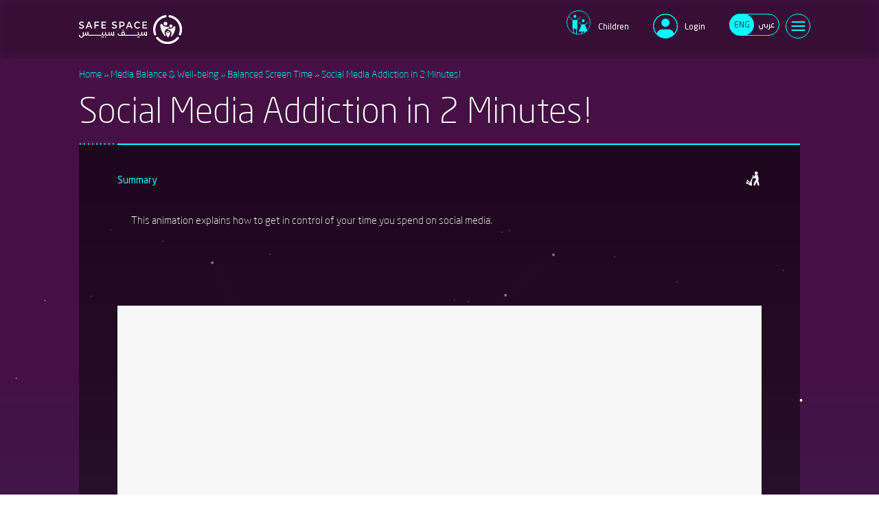

--- FILE ---
content_type: text/html; charset=UTF-8
request_url: https://www.safespace.qa/en/topic/social-media-addiction-2-minutes
body_size: 336050
content:


<!-- THEME DEBUG -->
<!-- THEME HOOK: 'html' -->
<!-- FILE NAME SUGGESTIONS:
   ▪️ html--node--581.html.twig
   ▪️ html--node--%.html.twig
   ▪️ html--node.html.twig
   ✅ html.html.twig
-->
<!-- 💡 BEGIN CUSTOM TEMPLATE OUTPUT from 'themes/custom/safe_space/templates/system/html.html.twig' -->
<!DOCTYPE html>
<html  lang="en" dir="ltr" prefix="content: http://purl.org/rss/1.0/modules/content/  dc: http://purl.org/dc/terms/  foaf: http://xmlns.com/foaf/0.1/  og: http://ogp.me/ns#  rdfs: http://www.w3.org/2000/01/rdf-schema#  schema: http://schema.org/  sioc: http://rdfs.org/sioc/ns#  sioct: http://rdfs.org/sioc/types#  skos: http://www.w3.org/2004/02/skos/core#  xsd: http://www.w3.org/2001/XMLSchema# ">
  <head>
<script type="text/javascript">
(function(){
window["loaderConfig"] = "/TSPD/?type=21";
})();

</script>

<script type="text/javascript" src="/TSPD/?type=18"></script>

    <meta charset="utf-8" />
<meta name="description" content="This animation explains how to get in control of your time you spend on social media." />
<meta name="keywords" content="social media addiction" />
<link rel="canonical" href="https://www.safespace.qa/en/topic/social-media-addiction-2-minutes" />
<link rel="image_src" href="/media/1564/edit" />
<meta property="og:site_name" content="SafeSpace" />
<meta property="og:type" content="Topics" />
<meta property="og:url" content="https://www.safespace.qa/en/topic/social-media-addiction-2-minutes" />
<meta property="og:title" content="Social Media Addiction in 2 Minutes!" />
<meta property="og:description" content="This animation explains how to get in control of your time you spend on social media." />
<meta property="og:image" content="https://www.safespace.qa/sites/default/files/2021-03/ANMEX0014_Thumb_Opt2.png" />
<meta property="og:image:url" content="https://www.safespace.qa/sites/default/files/2021-03/ANMEX0014_Thumb_Opt2.png" />
<meta name="twitter:card" content="summary_large_image" />
<meta name="twitter:title" content="Social Media Addiction in 2 Minutes!" />
<meta name="twitter:description" content="This animation explains how to get in control of your time you spend on social media." />
<meta name="twitter:image" content="https://www.safespace.qa/sites/default/files/2021-03/ANMEX0014_Thumb_Opt2.png" />
<meta name="Generator" content="Drupal 10 (https://www.drupal.org)" />
<meta name="MobileOptimized" content="width" />
<meta name="HandheldFriendly" content="true" />
<meta name="viewport" content="width=device-width, initial-scale=1.0" />
<link rel="icon" href="/themes/custom/safe_space/favicon.ico" type="image/vnd.microsoft.icon" />
<link rel="alternate" hreflang="en" href="https://www.safespace.qa/en/topic/social-media-addiction-2-minutes" />
<link rel="alternate" hreflang="ar" href="https://www.safespace.qa/topic/%D8%A5%D8%AF%D9%85%D8%A7%D9%86-%D9%85%D9%88%D8%A7%D9%82%D8%B9-%D8%A7%D9%84%D8%AA%D9%88%D8%A7%D8%B5%D9%84-%D8%A7%D9%84%D8%A5%D8%AC%D8%AA%D9%85%D8%A7%D8%B9%D9%8A%D9%91-%D9%81%D9%8A-%D8%AF%D9%82%D9%8A%D9%82%D8%AA%D9%8A%D9%86" />
<script>window.a2a_config=window.a2a_config||{};a2a_config.callbacks=[];a2a_config.overlays=[];a2a_config.templates={};a2a_config.num_services = 5;
a2a_config.prioritize = ["facebook", "whatsapp", "twitter","linkedin","Telegram"];
a2a_config.exclude_services = ["reddit","pinterest","yahoo_mail"];
</script>
<style>.a2a_more { display: none !important; }</style>

    <title>Social Media Addiction in 2 Minutes! | SafeSpace</title>
    <link rel="stylesheet" media="all" href="/modules/contrib/vmi/css/vertical-media-teaser/layout/vertical-media-teaser.css?t3nivk" />
<link rel="stylesheet" media="all" href="/core/assets/vendor/jquery.ui/themes/base/core.css?t3nivk" />
<link rel="stylesheet" media="all" href="/core/assets/vendor/jquery.ui/themes/base/autocomplete.css?t3nivk" />
<link rel="stylesheet" media="all" href="/core/assets/vendor/jquery.ui/themes/base/menu.css?t3nivk" />
<link rel="stylesheet" media="all" href="/core/modules/system/css/components/align.module.css?t3nivk" />
<link rel="stylesheet" media="all" href="/core/modules/system/css/components/fieldgroup.module.css?t3nivk" />
<link rel="stylesheet" media="all" href="/core/modules/system/css/components/container-inline.module.css?t3nivk" />
<link rel="stylesheet" media="all" href="/core/modules/system/css/components/clearfix.module.css?t3nivk" />
<link rel="stylesheet" media="all" href="/core/modules/system/css/components/details.module.css?t3nivk" />
<link rel="stylesheet" media="all" href="/core/modules/system/css/components/hidden.module.css?t3nivk" />
<link rel="stylesheet" media="all" href="/core/modules/system/css/components/item-list.module.css?t3nivk" />
<link rel="stylesheet" media="all" href="/core/modules/system/css/components/js.module.css?t3nivk" />
<link rel="stylesheet" media="all" href="/core/modules/system/css/components/nowrap.module.css?t3nivk" />
<link rel="stylesheet" media="all" href="/core/modules/system/css/components/position-container.module.css?t3nivk" />
<link rel="stylesheet" media="all" href="/core/modules/system/css/components/reset-appearance.module.css?t3nivk" />
<link rel="stylesheet" media="all" href="/core/modules/system/css/components/resize.module.css?t3nivk" />
<link rel="stylesheet" media="all" href="/core/modules/system/css/components/system-status-counter.css?t3nivk" />
<link rel="stylesheet" media="all" href="/core/modules/system/css/components/system-status-report-counters.css?t3nivk" />
<link rel="stylesheet" media="all" href="/core/modules/system/css/components/system-status-report-general-info.css?t3nivk" />
<link rel="stylesheet" media="all" href="/core/modules/system/css/components/tablesort.module.css?t3nivk" />
<link rel="stylesheet" media="all" href="/core/misc/components/progress.module.css?t3nivk" />
<link rel="stylesheet" media="all" href="/sites/default/files/css/menu_icons_1759655545.css?t3nivk" />
<link rel="stylesheet" media="all" href="/modules/contrib/jquery_ui/assets/vendor/jquery.ui/themes/base/core.css?t3nivk" />
<link rel="stylesheet" media="all" href="/modules/contrib/jquery_ui/assets/vendor/jquery.ui/themes/base/accordion.css?t3nivk" />
<link rel="stylesheet" media="all" href="/core/modules/filter/css/filter.caption.css?t3nivk" />
<link rel="stylesheet" media="all" href="/modules/contrib/entity_embed/css/entity_embed.filter.caption.css?t3nivk" />
<link rel="stylesheet" media="all" href="/core/modules/views/css/views.module.css?t3nivk" />
<link rel="stylesheet" media="all" href="/core/assets/vendor/jquery.ui/themes/base/theme.css?t3nivk" />
<link rel="stylesheet" media="all" href="/modules/contrib/addtoany/css/addtoany.css?t3nivk" />
<link rel="stylesheet" media="all" href="/modules/custom/ss_common/css/admin.css?t3nivk" />
<link rel="stylesheet" media="all" href="/modules/contrib/webform/modules/webform_bootstrap/css/webform_bootstrap.css?t3nivk" />
<link rel="stylesheet" media="all" href="/modules/contrib/jquery_ui/assets/vendor/jquery.ui/themes/base/theme.css?t3nivk" />
<link rel="stylesheet" media="all" href="/core/modules/layout_discovery/layouts/onecol/onecol.css?t3nivk" />
<link rel="stylesheet" media="all" href="/modules/contrib/vmi/css/vertical-media-teaser/theme/vertical-media-teaser.css?t3nivk" />
<link rel="stylesheet" media="all" href="/modules/contrib/vmi/css/vertical-media-teaser/theme/vertical-media-teaser-medium.css?t3nivk" />
<link rel="stylesheet" media="all" href="/modules/contrib/vmi/css/vertical-media-teaser/theme/vertical-media-teaser-large.css?t3nivk" />
<link rel="stylesheet" media="all" href="/modules/contrib/flag/css/flag-link-ajax.css?t3nivk" />
<link rel="stylesheet" media="all" href="/modules/contrib/flag/css/flag-link.css?t3nivk" />
<link rel="stylesheet" media="all" href="/modules/contrib/better_exposed_filters/css/better_exposed_filters.css?t3nivk" />
<link rel="stylesheet" media="all" href="/modules/contrib/search_api_autocomplete/css/search_api_autocomplete.css?t3nivk" />
<link rel="stylesheet" media="all" href="https://cdn.jsdelivr.net/npm/bootstrap@3.4.1/dist/css/bootstrap.css" />
<link rel="stylesheet" media="all" href="https://use.fontawesome.com/releases/v5.5.0/css/all.css" />
<link rel="stylesheet" media="all" href="/themes/custom/safe_space/fonts/demo.css?t3nivk" />
<link rel="stylesheet" media="all" href="/themes/custom/safe_space/fonts/stylesheet.css?t3nivk" />
<link rel="stylesheet" media="all" href="/themes/custom/safe_space/css/style.css?t3nivk" />
<link rel="stylesheet" media="all" href="/themes/custom/safe_space/css/kids_theme/kids-style.css?t3nivk" />

          <script type="application/json" data-drupal-selector="drupal-settings-json">{"path":{"baseUrl":"\/","pathPrefix":"en\/","currentPath":"node\/581","currentPathIsAdmin":false,"isFront":false,"currentLanguage":"en"},"pluralDelimiter":"\u0003","suppressDeprecationErrors":true,"gtm":{"tagId":null,"settings":{"data_layer":"dataLayer","include_classes":false,"allowlist_classes":"","blocklist_classes":"","include_environment":false,"environment_id":"","environment_token":""},"tagIds":["GTM-T8B9BFW3"]},"gtag":{"tagId":"","consentMode":false,"otherIds":[],"events":[],"additionalConfigInfo":[]},"ajaxPageState":{"libraries":"[base64]","theme":"safe_space","theme_token":null},"ajaxTrustedUrl":{"\/en\/advance-search":true,"form_action_p_pvdeGsVG5zNF_XLGPTvYSKCf43t8qZYSwcfZl2uzM":true},"bootstrap":{"forms_has_error_value_toggle":1,"modal_animation":1,"modal_backdrop":"true","modal_focus_input":1,"modal_keyboard":1,"modal_select_text":1,"modal_show":1,"modal_size":"","popover_enabled":1,"popover_animation":1,"popover_auto_close":1,"popover_container":"body","popover_content":"","popover_delay":"0","popover_html":0,"popover_placement":"right","popover_selector":"","popover_title":"","popover_trigger":"click","tooltip_enabled":1,"tooltip_animation":1,"tooltip_container":"body","tooltip_delay":"0","tooltip_html":0,"tooltip_placement":"auto left","tooltip_selector":"","tooltip_trigger":"hover"},"field_group":{"accordion":{"mode":"full","context":"view","settings":{"classes":"full-mode-accordion","id":"","effect":"none"}},"accordion_item":{"mode":"full","context":"view","settings":{"classes":"full-mode-accordion-tab","id":"","formatter":"closed"}},"html_element":{"mode":"vertical_media_teaser_large","context":"view","settings":{"classes":"","id":"","element":"div","show_label":false,"label_element":"h3","label_element_classes":"","attributes":"","effect":"none","speed":"fast"}}},"ss_common":{"ss_summary":{"basePath":"https:\/\/www.safespace.qa\/en"}},"search_api_autocomplete":{"search":{"auto_submit":true,"min_length":3}},"user":{"uid":0,"permissionsHash":"a3ab7fb7b11d7c62bd7abf14b10a2a6123dd296d29b73996dedc27bb62f471d8"}}</script>
<script src="/core/misc/drupalSettingsLoader.js?v=10.3.10"></script>
<script src="/modules/contrib/google_tag/js/gtm.js?t3nivk"></script>
<script src="/modules/contrib/google_tag/js/gtag.js?t3nivk"></script>

          <script type="text/javascript" src="/modules/contrib/seckit/js/seckit.document_write.js"></script>
        <link type="text/css" rel="stylesheet" id="seckit-clickjacking-no-body" media="all" href="/modules/contrib/seckit/css/seckit.no_body.css" />
        <!-- stop SecKit protection -->
        <noscript>
        <link type="text/css" rel="stylesheet" id="seckit-clickjacking-noscript-tag" media="all" href="/modules/contrib/seckit/css/seckit.noscript_tag.css" />
        <div id="seckit-noscript-tag">
          Sorry, you need to enable JavaScript to visit this website.
        </div>
        </noscript></head>
  <body class="path-node page-node-type-topics navbar-is-static-top has-glyphicons">
    <div id="particles-background" class="vertical-centered-box"></div>
    <div id="particles-foreground" class="vertical-centered-box"></div>
    
    <a href="#main-content" class="visually-hidden focusable skip-link">
      Skip to main content
    </a>
    

<!-- THEME DEBUG -->
<!-- THEME HOOK: 'google_tag_gtm_iframe' -->
<!-- BEGIN OUTPUT from 'modules/contrib/google_tag/templates/google-tag-gtm-iframe.html.twig' -->
<noscript><iframe src="https://www.googletagmanager.com/ns.html?id=GTM-T8B9BFW3"
                  height="0" width="0" style="display:none;visibility:hidden"></iframe></noscript>

<!-- END OUTPUT from 'modules/contrib/google_tag/templates/google-tag-gtm-iframe.html.twig' -->


    

<!-- THEME DEBUG -->
<!-- THEME HOOK: 'off_canvas_page_wrapper' -->
<!-- BEGIN OUTPUT from 'core/modules/system/templates/off-canvas-page-wrapper.html.twig' -->
  <div class="dialog-off-canvas-main-canvas" data-off-canvas-main-canvas>
    

<!-- THEME DEBUG -->
<!-- THEME HOOK: 'page' -->
<!-- FILE NAME SUGGESTIONS:
   ▪️ page--node--581.html.twig
   ▪️ page--node--%.html.twig
   ▪️ page--node.html.twig
   ✅ page.html.twig
-->
<!-- 💡 BEGIN CUSTOM TEMPLATE OUTPUT from 'themes/custom/safe_space/templates/system/page.html.twig' -->

    <div role="main" class="main-container js-quickedit-main-content">

                
			<header class="header-overlay">

			<div class="container">
				<div class="row">
					<div
						class="col-xs-12">
						<!-- brand logo -->
						<div class="header-brand">
															

<!-- THEME DEBUG -->
<!-- THEME HOOK: 'region' -->
<!-- FILE NAME SUGGESTIONS:
   ▪️ region--brand-logo.html.twig
   ✅ region.html.twig
-->
<!-- BEGIN OUTPUT from 'themes/contrib/bootstrap/templates/system/region.html.twig' -->
  <div class="region region-brand-logo">
    

<!-- THEME DEBUG -->
<!-- THEME HOOK: 'block' -->
<!-- FILE NAME SUGGESTIONS:
   ▪️ block--safe-space-branding.html.twig
   ✅ block--system-branding-block.html.twig
   ▪️ block--system.html.twig
   ▪️ block.html.twig
-->
<!-- 💡 BEGIN CUSTOM TEMPLATE OUTPUT from 'themes/custom/safe_space/templates/block/block--system-branding-block.html.twig' -->
      <div class="logo ">
      <a class="logo" href="/en" title="Home" rel="home">
        <img class="logo-img" src="/themes/custom/safe_space/images/logo.svg" alt="Safe space, home page" />
      </a>
    </div>
      
<!-- END CUSTOM TEMPLATE OUTPUT from 'themes/custom/safe_space/templates/block/block--system-branding-block.html.twig' -->


  </div>

<!-- END OUTPUT from 'themes/contrib/bootstrap/templates/system/region.html.twig' -->


													</div>

						<!-- menu nave -->
						<div class="header-nav header-elements">
							<!-- menu header -->

							<div class="header-menu">
								
								<a href="https://www.safespace.qa/en/admin/set-cookie/children" id="kidsBtn" class="header-menu--link nav-children">
									<div class="icon"></div>
									<div class="nav_name">Children</div>
								</a>
																	<div id="loginBtn" class="header-menu--link nav-login">
										<div class="icon"></div>
										<div class="nav_name">Login</div>
									</div>
								
																	<div id="langBtn" class="header-menu--link nav-lang">
										

<!-- THEME DEBUG -->
<!-- THEME HOOK: 'region' -->
<!-- FILE NAME SUGGESTIONS:
   ▪️ region--lang.html.twig
   ✅ region.html.twig
-->
<!-- BEGIN OUTPUT from 'themes/contrib/bootstrap/templates/system/region.html.twig' -->
  <div class="region region-lang">
    

<!-- THEME DEBUG -->
<!-- THEME HOOK: 'block' -->
<!-- FILE NAME SUGGESTIONS:
   ▪️ block--languageswitcher.html.twig
   ▪️ block--language-block--language-interface.html.twig
   ▪️ block--language-block.html.twig
   ▪️ block--language.html.twig
   ✅ block.html.twig
-->
<!-- BEGIN OUTPUT from 'themes/contrib/bootstrap/templates/block/block.html.twig' -->
<section class="language-switcher-language-url block block-language block-language-blocklanguage-interface clearfix" id="block-languageswitcher" role="navigation">
  
    

      

<!-- THEME DEBUG -->
<!-- THEME HOOK: 'links__language_block' -->
<!-- FILE NAME SUGGESTIONS:
   ▪️ links--language-block.html.twig
   ▪️ links--language-block.html.twig
   ▪️ links.html.twig
-->
<!-- 💡 BEGIN CUSTOM TEMPLATE OUTPUT from 'themes/custom/safe_space/templates/system/links--language_block.html.twig' -->
<ul class="links header-links"><li hreflang="en" data-drupal-link-system-path="node/581" class="is-active en"><a href="/en/topic/social-media-addiction-2-minutes" class="language-link is-active" hreflang="en" data-drupal-link-system-path="node/581">ENG</a></li><li hreflang="ar" data-drupal-link-system-path="node/581" class="ar"><a href="/topic/%D8%A5%D8%AF%D9%85%D8%A7%D9%86-%D9%85%D9%88%D8%A7%D9%82%D8%B9-%D8%A7%D9%84%D8%AA%D9%88%D8%A7%D8%B5%D9%84-%D8%A7%D9%84%D8%A5%D8%AC%D8%AA%D9%85%D8%A7%D8%B9%D9%8A%D9%91-%D9%81%D9%8A-%D8%AF%D9%82%D9%8A%D9%82%D8%AA%D9%8A%D9%86" class="language-link" hreflang="ar" data-drupal-link-system-path="node/581">عربي</a></li><li class="spacer"></li>
  </ul>
<!-- END CUSTOM TEMPLATE OUTPUT from 'themes/custom/safe_space/templates/system/links--language_block.html.twig' -->


  </section>


<!-- END OUTPUT from 'themes/contrib/bootstrap/templates/block/block.html.twig' -->


  </div>

<!-- END OUTPUT from 'themes/contrib/bootstrap/templates/system/region.html.twig' -->


										<div class="nav_name">Language</div>
									</div>
															</div>
              <!-- button toogle navigation -->
						<div class="header-toggle">
							<div class="nav-mobile">
								<div class="openbtn icon"></div>
								<div class="nav_name"></div>
							</div>
						</div>
															<div id="loginModel" class="login-model">
									<div class="login-model-wrapper">
										

<!-- THEME DEBUG -->
<!-- THEME HOOK: 'region' -->
<!-- FILE NAME SUGGESTIONS:
   ▪️ region--login.html.twig
   ✅ region.html.twig
-->
<!-- BEGIN OUTPUT from 'themes/contrib/bootstrap/templates/system/region.html.twig' -->
  <div class="region region-login">
    

<!-- THEME DEBUG -->
<!-- THEME HOOK: 'block' -->
<!-- FILE NAME SUGGESTIONS:
   ✅ block--userlogin.html.twig
   ▪️ block--user-login-block.html.twig
   ▪️ block--user.html.twig
   ▪️ block.html.twig
-->
<!-- 💡 BEGIN CUSTOM TEMPLATE OUTPUT from 'themes/custom/safe_space/templates/block/block--userlogin.html.twig' -->
<section id="block-userlogin" role="form" class="block block-user block-user-login-block clearfix">
  
    

      

<!-- THEME DEBUG -->
<!-- THEME HOOK: 'form' -->
<!-- 💡 BEGIN CUSTOM TEMPLATE OUTPUT from 'themes/custom/safe_space/templates/form.html.twig' -->
<form class="user-login-form" data-drupal-selector="user-login-form" action="/en/topic/social-media-addiction-2-minutes?destination=/en/topic/social-media-addiction-2-minutes" method="post" id="user-login-form" accept-charset="UTF-8">
  

<!-- THEME DEBUG -->
<!-- THEME HOOK: 'form_element' -->
<!-- 💡 BEGIN CUSTOM TEMPLATE OUTPUT from 'themes/custom/safe_space/templates/input/form-element.html.twig' -->
<div class="form-item js-form-item form-type-textfield js-form-type-textfield form-item-name js-form-item-name form-group">
      

<!-- THEME DEBUG -->
<!-- THEME HOOK: 'form_element_label' -->
<!-- BEGIN OUTPUT from 'themes/contrib/bootstrap/templates/input/form-element-label.html.twig' -->
<label for="edit-name" class="control-label js-form-required form-required">Username</label>
<!-- END OUTPUT from 'themes/contrib/bootstrap/templates/input/form-element-label.html.twig' -->


  
  
  

<!-- THEME DEBUG -->
<!-- THEME HOOK: 'input__textfield' -->
<!-- FILE NAME SUGGESTIONS:
   ▪️ input--textfield.html.twig
   ▪️ input--form-control--textfield.html.twig
   ✅ input--form-control.html.twig
   ▪️ input.html.twig
-->
<!-- 💡 BEGIN CUSTOM TEMPLATE OUTPUT from 'themes/custom/safe_space/templates/input/input--form-control.html.twig' -->
<div class="form-control-wrapper"><input  autocorrect="none" autocapitalize="none" spellcheck="false" autocomplete="username" data-drupal-selector="edit-name" class="form-text required form-control" type="text" id="edit-name" name="name" value="" size="15" maxlength="60" required="required" aria-required="true" /></div>
<!-- END CUSTOM TEMPLATE OUTPUT from 'themes/custom/safe_space/templates/input/input--form-control.html.twig' -->



  
  
  </div>

<!-- END CUSTOM TEMPLATE OUTPUT from 'themes/custom/safe_space/templates/input/form-element.html.twig' -->



<!-- THEME DEBUG -->
<!-- THEME HOOK: 'form_element' -->
<!-- 💡 BEGIN CUSTOM TEMPLATE OUTPUT from 'themes/custom/safe_space/templates/input/form-element.html.twig' -->
<div class="form-item js-form-item form-type-password js-form-type-password form-item-pass js-form-item-pass form-group">
      

<!-- THEME DEBUG -->
<!-- THEME HOOK: 'form_element_label' -->
<!-- BEGIN OUTPUT from 'themes/contrib/bootstrap/templates/input/form-element-label.html.twig' -->
<label for="edit-pass" class="control-label js-form-required form-required">Password</label>
<!-- END OUTPUT from 'themes/contrib/bootstrap/templates/input/form-element-label.html.twig' -->


  
  
  

<!-- THEME DEBUG -->
<!-- THEME HOOK: 'input__password' -->
<!-- FILE NAME SUGGESTIONS:
   ▪️ input--password.html.twig
   ▪️ input--form-control--password.html.twig
   ✅ input--form-control.html.twig
   ▪️ input.html.twig
-->
<!-- 💡 BEGIN CUSTOM TEMPLATE OUTPUT from 'themes/custom/safe_space/templates/input/input--form-control.html.twig' -->
<div class="form-control-wrapper"><input  autocomplete="current-password" data-drupal-selector="edit-pass" class="form-text required form-control" type="password" id="edit-pass" name="pass" size="15" maxlength="128" required="required" aria-required="true" /></div>
<!-- END CUSTOM TEMPLATE OUTPUT from 'themes/custom/safe_space/templates/input/input--form-control.html.twig' -->



  
  
  </div>

<!-- END CUSTOM TEMPLATE OUTPUT from 'themes/custom/safe_space/templates/input/form-element.html.twig' -->



<!-- THEME DEBUG -->
<!-- THEME HOOK: 'input__hidden' -->
<!-- FILE NAME SUGGESTIONS:
   ▪️ input--hidden.html.twig
   ✅ input.html.twig
-->
<!-- BEGIN OUTPUT from 'themes/contrib/bootstrap/templates/input/input.html.twig' -->
<input data-drupal-selector="form-ekwjmef66kmcufjnkjtpsd1bbvjik5wjuezoz-xogc8" type="hidden" name="form_build_id" value="form-EkWJMeF66KMCuFjnkjtpSD1bBvJIk5WjUEZOZ-xOgc8" />
<!-- END OUTPUT from 'themes/contrib/bootstrap/templates/input/input.html.twig' -->



<!-- THEME DEBUG -->
<!-- THEME HOOK: 'input__hidden' -->
<!-- FILE NAME SUGGESTIONS:
   ▪️ input--hidden.html.twig
   ✅ input.html.twig
-->
<!-- BEGIN OUTPUT from 'themes/contrib/bootstrap/templates/input/input.html.twig' -->
<input data-drupal-selector="edit-user-login-form" type="hidden" name="form_id" value="user_login_form" />
<!-- END OUTPUT from 'themes/contrib/bootstrap/templates/input/input.html.twig' -->



<!-- THEME DEBUG -->
<!-- THEME HOOK: 'form_element' -->
<!-- 💡 BEGIN CUSTOM TEMPLATE OUTPUT from 'themes/custom/safe_space/templates/input/form-element.html.twig' -->
<div class="form-item js-form-item form-type-checkbox js-form-type-checkbox form-item-persistent-login js-form-item-persistent-login checkbox">
  
  
  

      

<!-- THEME DEBUG -->
<!-- THEME HOOK: 'form_element_label' -->
<!-- BEGIN OUTPUT from 'themes/contrib/bootstrap/templates/input/form-element-label.html.twig' -->
<label for="edit-persistent-login" class="control-label option">

<!-- THEME DEBUG -->
<!-- THEME HOOK: 'input__checkbox' -->
<!-- FILE NAME SUGGESTIONS:
   ▪️ input--checkbox.html.twig
   ✅ input.html.twig
-->
<!-- BEGIN OUTPUT from 'themes/contrib/bootstrap/templates/input/input.html.twig' -->
<input data-drupal-selector="edit-persistent-login" class="form-checkbox" type="checkbox" id="edit-persistent-login" name="persistent_login" value="1" />
<!-- END OUTPUT from 'themes/contrib/bootstrap/templates/input/input.html.twig' -->

Remember me</label>
<!-- END OUTPUT from 'themes/contrib/bootstrap/templates/input/form-element-label.html.twig' -->


  
  
  </div>

<!-- END CUSTOM TEMPLATE OUTPUT from 'themes/custom/safe_space/templates/input/form-element.html.twig' -->



<!-- THEME DEBUG -->
<!-- THEME HOOK: 'container' -->
<!-- BEGIN OUTPUT from 'themes/contrib/bootstrap/templates/system/container.html.twig' -->
<div data-drupal-selector="edit-actions" class="form-actions form-group js-form-wrapper form-wrapper" id="edit-actions">

<!-- THEME DEBUG -->
<!-- THEME HOOK: 'input__submit' -->
<!-- FILE NAME SUGGESTIONS:
   ▪️ input--submit.html.twig
   ▪️ input--button--submit.html.twig
   ✅ input--button.html.twig
   ▪️ input.html.twig
-->
<!-- BEGIN OUTPUT from 'themes/contrib/bootstrap/templates/input/input--button.html.twig' -->
<button data-drupal-selector="edit-submit" class="button js-form-submit form-submit btn-primary btn icon-before" type="submit" id="edit-submit" name="op" value="Log in"><span class="icon glyphicon glyphicon-log-in" aria-hidden="true"></span>
Log in</button>
<!-- END OUTPUT from 'themes/contrib/bootstrap/templates/input/input--button.html.twig' -->

</div>

<!-- END OUTPUT from 'themes/contrib/bootstrap/templates/system/container.html.twig' -->


</form>

<!-- END CUSTOM TEMPLATE OUTPUT from 'themes/custom/safe_space/templates/form.html.twig' -->



<!-- THEME DEBUG -->
<!-- THEME HOOK: 'item_list' -->
<!-- BEGIN OUTPUT from 'core/modules/system/templates/item-list.html.twig' -->
<ul><li><a href="/en/user/register" title="Create a new user account." class="create-account-link">New user? <span class="text"> Register now</span></a></li><li><a href="/en/user/password" title="Send password reset instructions via email." class="request-password-link">Forgot your password?</a></li></ul>
<!-- END OUTPUT from 'core/modules/system/templates/item-list.html.twig' -->


        
      </section>


<!-- END CUSTOM TEMPLATE OUTPUT from 'themes/custom/safe_space/templates/block/block--userlogin.html.twig' -->


  </div>

<!-- END OUTPUT from 'themes/contrib/bootstrap/templates/system/region.html.twig' -->


									</div>
								</div>
							

						</div>
					</div>
				</div>
			</div>
              

<!-- THEME DEBUG -->
<!-- THEME HOOK: 'region' -->
<!-- FILE NAME SUGGESTIONS:
   ▪️ region--navigation.html.twig
   ✅ region.html.twig
-->
<!-- BEGIN OUTPUT from 'themes/contrib/bootstrap/templates/system/region.html.twig' -->
  <div class="region region-navigation">
    

<!-- THEME DEBUG -->
<!-- THEME HOOK: 'block' -->
<!-- FILE NAME SUGGESTIONS:
   ▪️ block--main-nav-footer.html.twig
   ▪️ block--system-menu-block--main.html.twig
   ✅ block--system-menu-block.html.twig
   ▪️ block--system.html.twig
   ▪️ block.html.twig
-->
<!-- BEGIN OUTPUT from 'core/modules/system/templates/block--system-menu-block.html.twig' -->
<nav role="navigation" aria-labelledby="block-main-nav-footer-menu" id="block-main-nav-footer">
            
  <h2 class="visually-hidden" id="block-main-nav-footer-menu">Main navigation</h2>
  

        

<!-- THEME DEBUG -->
<!-- THEME HOOK: 'menu__main' -->
<!-- FILE NAME SUGGESTIONS:
   ✅ menu--main.html.twig
   ✅ menu--main.html.twig
   ▪️ menu.html.twig
-->
<!-- 💡 BEGIN CUSTOM TEMPLATE OUTPUT from 'themes/custom/safe_space/templates/menu/menu--main.html.twig' -->
<div id="main-menu" class="" style="width:100%">

  <div class="overlay-content">
   <!-- <div class="first d-flex align-items-center justify-content-end header-serch"  >
      <i class="search-icon fas fa-search show-related" data-related="search-box" ></i>
      <span class='search-title'>Search</span>
    </div> -->

                                <div class="menu-icon menu-icon-12 first">
                                <a href="/en/who-we-are" data-drupal-link-system-path="node/13">Who We Are</a>
      </div>
                      <div class="menu-icon menu-icon-26">
                                <a href="/en/sitemap" data-drupal-link-system-path="sitemap">Safespace Content</a>
      </div>
                      <div class="menu-icon menu-icon-17">
                                <a href="/en/digital-library" data-drupal-link-system-path="digital-library">Digital Library</a>
      </div>
                      <div class="menu-icon menu-icon-15">
                                <a href="/en/special-programs" data-drupal-link-system-path="special-programs">Special Programs</a>
      </div>
                      <div class="menu-icon menu-icon-14">
                                <a href="/en/team-of-experts" data-drupal-link-system-path="team-of-experts">Team of Experts</a>
      </div>
                      <div class="menu-icon menu-icon-22">
                                <a href="/en/surveys" data-drupal-link-system-path="surveys">Surveys</a>
      </div>
                      <div class="menu-icon menu-icon-24">
                                <a href="/en/advance-search" data-drupal-link-system-path="advance-search">Advanced Search</a>
      </div>
                      <div class="menu-icon menu-icon-27">
                                <a href="/en/node/642" title="A program to enable Safespace members to promote safe practices and help their community be safe online" data-drupal-link-system-path="node/642">Ambassador Program</a>
      </div>
                      <div class="menu-icon menu-icon-16 last">
                                <a href="/en/contact-us" data-drupal-link-system-path="webform/contact_us">Contact us</a>
      </div>
      
  </div>
</div>

<!-- END CUSTOM TEMPLATE OUTPUT from 'themes/custom/safe_space/templates/menu/menu--main.html.twig' -->


  </nav>

<!-- END OUTPUT from 'core/modules/system/templates/block--system-menu-block.html.twig' -->


  </div>

<!-- END OUTPUT from 'themes/contrib/bootstrap/templates/system/region.html.twig' -->


        <div class='search-box-header'>
				<div class="container">
					<div class='text-search-box'>

					

<!-- THEME DEBUG -->
<!-- THEME HOOK: 'region' -->
<!-- FILE NAME SUGGESTIONS:
   ▪️ region--header-bottom-search.html.twig
   ✅ region.html.twig
-->
<!-- BEGIN OUTPUT from 'themes/contrib/bootstrap/templates/system/region.html.twig' -->
  <div class="region region-header-bottom-search">
    

<!-- THEME DEBUG -->
<!-- THEME HOOK: 'block' -->
<!-- FILE NAME SUGGESTIONS:
   ▪️ block--exposedformsearchpage-2-3.html.twig
   ▪️ block--views-exposed-filter-block--search-page-2.html.twig
   ▪️ block--views-exposed-filter-block.html.twig
   ▪️ block--views.html.twig
   ✅ block.html.twig
-->
<!-- BEGIN OUTPUT from 'themes/contrib/bootstrap/templates/block/block.html.twig' -->
<section class="views-exposed-form bef-exposed-form block block-views block-views-exposed-filter-blocksearch-page-2 clearfix" data-bef-auto-submit-full-form="" data-bef-auto-submit="" data-bef-auto-submit-delay="500" data-drupal-selector="views-exposed-form-search-page-2" id="block-exposedformsearchpage-2-3">
  
    

      

<!-- THEME DEBUG -->
<!-- THEME HOOK: 'form' -->
<!-- 💡 BEGIN CUSTOM TEMPLATE OUTPUT from 'themes/custom/safe_space/templates/form.html.twig' -->
<form action="/en/advance-search" method="get" id="views-exposed-form-search-page-2" accept-charset="UTF-8">
  

<!-- THEME DEBUG -->
<!-- THEME HOOK: 'views_exposed_form' -->
<!-- BEGIN OUTPUT from 'themes/contrib/bootstrap/templates/views/views-exposed-form.html.twig' -->
<div class="form--inline form-inline clearfix">
  

<!-- THEME DEBUG -->
<!-- THEME HOOK: 'form_element' -->
<!-- FILE NAME SUGGESTIONS:
   ▪️ form-element--search--page-2.html.twig
   ▪️ form-element--search.html.twig
   ✅ form-element.html.twig
-->
<!-- 💡 BEGIN CUSTOM TEMPLATE OUTPUT from 'themes/custom/safe_space/templates/input/form-element.html.twig' -->
<div class="form-item js-form-item form-type-search-api-autocomplete js-form-type-search-api-autocomplete form-item-search-api-fulltext js-form-item-search-api-fulltext form-group form-autocomplete">
      

<!-- THEME DEBUG -->
<!-- THEME HOOK: 'form_element_label' -->
<!-- BEGIN OUTPUT from 'themes/contrib/bootstrap/templates/input/form-element-label.html.twig' -->
<label for="edit-search-api-fulltext" class="control-label">بحث</label>
<!-- END OUTPUT from 'themes/contrib/bootstrap/templates/input/form-element-label.html.twig' -->


  
  
  

<!-- THEME DEBUG -->
<!-- THEME HOOK: 'input__textfield' -->
<!-- FILE NAME SUGGESTIONS:
   ▪️ input--textfield.html.twig
   ▪️ input--form-control--textfield.html.twig
   ✅ input--form-control.html.twig
   ▪️ input.html.twig
-->
<!-- 💡 BEGIN CUSTOM TEMPLATE OUTPUT from 'themes/custom/safe_space/templates/input/input--form-control.html.twig' -->
<div class="input-group"><div class="form-control-wrapper"><input  placeholder="Search" data-bef-auto-submit-exclude="" data-drupal-selector="edit-search-api-fulltext" class="form-autocomplete form-text form-control" data-search-api-autocomplete-search="search" data-autocomplete-path="/en/search_api_autocomplete/search?display=page_2&amp;&amp;filter=search_api_fulltext" type="text" id="edit-search-api-fulltext" name="search_api_fulltext" value="" size="30" maxlength="128" /></div><span class="input-group-addon"><span class="icon glyphicon glyphicon-refresh ajax-progress ajax-progress-throbber" aria-hidden="true"></span></span></div>
<!-- END CUSTOM TEMPLATE OUTPUT from 'themes/custom/safe_space/templates/input/input--form-control.html.twig' -->



  
  
  </div>

<!-- END CUSTOM TEMPLATE OUTPUT from 'themes/custom/safe_space/templates/input/form-element.html.twig' -->



<!-- THEME DEBUG -->
<!-- THEME HOOK: 'form_element' -->
<!-- FILE NAME SUGGESTIONS:
   ▪️ form-element--search--page-2.html.twig
   ▪️ form-element--search.html.twig
   ✅ form-element.html.twig
-->
<!-- 💡 BEGIN CUSTOM TEMPLATE OUTPUT from 'themes/custom/safe_space/templates/input/form-element.html.twig' -->
<div class="form-item js-form-item form-type-select js-form-type-select form-item-field-topic-content-topic js-form-item-field-topic-content-topic form-group">
      

<!-- THEME DEBUG -->
<!-- THEME HOOK: 'form_element_label' -->
<!-- BEGIN OUTPUT from 'themes/contrib/bootstrap/templates/input/form-element-label.html.twig' -->
<label for="edit-field-topic-content-topic" class="control-label">Type of Content</label>
<!-- END OUTPUT from 'themes/contrib/bootstrap/templates/input/form-element-label.html.twig' -->


  
  
  

<!-- THEME DEBUG -->
<!-- THEME HOOK: 'select' -->
<!-- BEGIN OUTPUT from 'themes/contrib/bootstrap/templates/input/select.html.twig' -->
<div class="select-wrapper"><select data-drupal-selector="edit-field-topic-content-topic" class="form-select form-control" id="edit-field-topic-content-topic" name="field_topic_content_topic"><option
            value="All" selected="selected">Select type of content</option><option
            value="10">Article</option><option
            value="699">Reading guide</option><option
            value="12">Animation</option><option
            value="53">Video</option><option
            value="353">Comic Strip</option><option
            value="11">Infographic</option><option
            value="360">Mini-Quiz</option><option
            value="178">Workshop</option><option
            value="176">Lecture</option><option
            value="177">Worksheet</option><option
            value="597">Mini-Game</option></select></div>
<!-- END OUTPUT from 'themes/contrib/bootstrap/templates/input/select.html.twig' -->



  
  
  </div>

<!-- END CUSTOM TEMPLATE OUTPUT from 'themes/custom/safe_space/templates/input/form-element.html.twig' -->



<!-- THEME DEBUG -->
<!-- THEME HOOK: 'form_element' -->
<!-- FILE NAME SUGGESTIONS:
   ▪️ form-element--search--page-2.html.twig
   ▪️ form-element--search.html.twig
   ✅ form-element.html.twig
-->
<!-- 💡 BEGIN CUSTOM TEMPLATE OUTPUT from 'themes/custom/safe_space/templates/input/form-element.html.twig' -->
<div class="form-item js-form-item form-type-select js-form-type-select form-item-field-topic-user-group js-form-item-field-topic-user-group form-group">
      

<!-- THEME DEBUG -->
<!-- THEME HOOK: 'form_element_label' -->
<!-- BEGIN OUTPUT from 'themes/contrib/bootstrap/templates/input/form-element-label.html.twig' -->
<label for="edit-field-topic-user-group" class="control-label">User Group</label>
<!-- END OUTPUT from 'themes/contrib/bootstrap/templates/input/form-element-label.html.twig' -->


  
  
  

<!-- THEME DEBUG -->
<!-- THEME HOOK: 'select' -->
<!-- BEGIN OUTPUT from 'themes/contrib/bootstrap/templates/input/select.html.twig' -->
<div class="select-wrapper"><select data-drupal-selector="edit-field-topic-user-group" class="form-select form-control" id="edit-field-topic-user-group" name="field_topic_user_group"><option
            value="All" selected="selected">Select user group</option><option
            value="801">Adults</option><option
            value="803">Early Childhood</option><option
            value="802">Elderly</option><option
            value="339">Houseworkers</option><option
            value="804">Medical Health Professionals</option><option
            value="806">Preteens</option><option
            value="805">Youth</option><option
            value="13">Young Children</option><option
            value="14">Parents/Caregivers</option><option
            value="15">Teenagers</option><option
            value="52">Teachers/Educators/IT Coordinators</option></select></div>
<!-- END OUTPUT from 'themes/contrib/bootstrap/templates/input/select.html.twig' -->



  
  
  </div>

<!-- END CUSTOM TEMPLATE OUTPUT from 'themes/custom/safe_space/templates/input/form-element.html.twig' -->



<!-- THEME DEBUG -->
<!-- THEME HOOK: 'container' -->
<!-- BEGIN OUTPUT from 'themes/contrib/bootstrap/templates/system/container.html.twig' -->
<div data-drupal-selector="edit-actions" class="form-actions form-group js-form-wrapper form-wrapper" id="edit-actions">

<!-- THEME DEBUG -->
<!-- THEME HOOK: 'input__submit' -->
<!-- FILE NAME SUGGESTIONS:
   ▪️ input--submit.html.twig
   ▪️ input--button--submit.html.twig
   ✅ input--button.html.twig
   ▪️ input.html.twig
-->
<!-- BEGIN OUTPUT from 'themes/contrib/bootstrap/templates/input/input--button.html.twig' -->
<button data-bef-auto-submit-click="" data-drupal-selector="edit-submit-search" class="button js-form-submit form-submit btn-primary btn icon-before" type="submit" id="edit-submit-search" value="Search"><span class="icon glyphicon glyphicon-search" aria-hidden="true"></span>
Search</button>
<!-- END OUTPUT from 'themes/contrib/bootstrap/templates/input/input--button.html.twig' -->

</div>

<!-- END OUTPUT from 'themes/contrib/bootstrap/templates/system/container.html.twig' -->


</div>

<!-- END OUTPUT from 'themes/contrib/bootstrap/templates/views/views-exposed-form.html.twig' -->


</form>

<!-- END CUSTOM TEMPLATE OUTPUT from 'themes/custom/safe_space/templates/form.html.twig' -->


  </section>


<!-- END OUTPUT from 'themes/contrib/bootstrap/templates/block/block.html.twig' -->


  </div>

<!-- END OUTPUT from 'themes/contrib/bootstrap/templates/system/region.html.twig' -->


          </div>
				</div>
			</div>
      
		</header>
	        <div class="container">
            <div class="row">
                                <section class="col-lg-12 col-md-12">
                    <div class="">
                                                                                                            <div class="highlighted">

<!-- THEME DEBUG -->
<!-- THEME HOOK: 'region' -->
<!-- FILE NAME SUGGESTIONS:
   ▪️ region--highlighted.html.twig
   ✅ region.html.twig
-->
<!-- BEGIN OUTPUT from 'themes/contrib/bootstrap/templates/system/region.html.twig' -->
  <div class="region region-highlighted">
    

<!-- THEME DEBUG -->
<!-- THEME HOOK: 'block' -->
<!-- FILE NAME SUGGESTIONS:
   ▪️ block--safe-space-messages.html.twig
   ✅ block--system-messages-block.html.twig
   ▪️ block--system.html.twig
   ▪️ block.html.twig
-->
<!-- BEGIN OUTPUT from 'core/modules/system/templates/block--system-messages-block.html.twig' -->
<div data-drupal-messages-fallback class="hidden"></div>

<!-- END OUTPUT from 'core/modules/system/templates/block--system-messages-block.html.twig' -->


  </div>

<!-- END OUTPUT from 'themes/contrib/bootstrap/templates/system/region.html.twig' -->

</div>
                                                    
                                                
                                                                                    

<!-- THEME DEBUG -->
<!-- THEME HOOK: 'region' -->
<!-- FILE NAME SUGGESTIONS:
   ▪️ region--title-block.html.twig
   ✅ region.html.twig
-->
<!-- BEGIN OUTPUT from 'themes/contrib/bootstrap/templates/system/region.html.twig' -->
  <div class="region region-title-block">
    

<!-- THEME DEBUG -->
<!-- THEME HOOK: 'block' -->
<!-- FILE NAME SUGGESTIONS:
   ▪️ block--safe-space-breadcrumbs.html.twig
   ▪️ block--system-breadcrumb-block.html.twig
   ✅ block--system.html.twig
   ▪️ block.html.twig
-->
<!-- BEGIN OUTPUT from 'themes/contrib/bootstrap/templates/block/block--system.html.twig' -->
  

<!-- THEME DEBUG -->
<!-- THEME HOOK: 'breadcrumb' -->
<!-- BEGIN OUTPUT from 'themes/contrib/bootstrap/templates/system/breadcrumb.html.twig' -->
  <ol class="breadcrumb">
          <li >
                  <a href="/en">Home</a>
              </li>
          <li >
                  <a href="/en/theme-user-groups/30">Media Balance &amp; Well-being</a>
              </li>
          <li >
                  <a href="/en/topics/30/35">Balanced Screen Time</a>
              </li>
          <li  class="active">
                  Social Media Addiction in 2 Minutes!
              </li>
      </ol>

<!-- END OUTPUT from 'themes/contrib/bootstrap/templates/system/breadcrumb.html.twig' -->



<!-- END OUTPUT from 'themes/contrib/bootstrap/templates/block/block--system.html.twig' -->


  </div>

<!-- END OUTPUT from 'themes/contrib/bootstrap/templates/system/region.html.twig' -->


                                                    
                                                                            <a id="main-content"></a>
                            

<!-- THEME DEBUG -->
<!-- THEME HOOK: 'region' -->
<!-- FILE NAME SUGGESTIONS:
   ▪️ region--content.html.twig
   ✅ region.html.twig
-->
<!-- BEGIN OUTPUT from 'themes/contrib/bootstrap/templates/system/region.html.twig' -->
  <div class="region region-content">
    

<!-- THEME DEBUG -->
<!-- THEME HOOK: 'block' -->
<!-- FILE NAME SUGGESTIONS:
   ▪️ block--safe-space-page-title.html.twig
   ✅ block--page-title-block.html.twig
   ▪️ block--core.html.twig
   ▪️ block.html.twig
-->
<!-- BEGIN OUTPUT from 'themes/contrib/bootstrap/templates/block/block--page-title-block.html.twig' -->
  

<!-- THEME DEBUG -->
<!-- THEME HOOK: 'page_title' -->
<!-- BEGIN OUTPUT from 'themes/contrib/bootstrap/templates/system/page-title.html.twig' -->
  <h1 class="page-header">

<!-- THEME DEBUG -->
<!-- THEME HOOK: 'field' -->
<!-- FILE NAME SUGGESTIONS:
   ▪️ field--node--title--topics.html.twig
   ✅ field--node--title.html.twig
   ▪️ field--node--topics.html.twig
   ▪️ field--title.html.twig
   ▪️ field--string.html.twig
   ▪️ field.html.twig
-->
<!-- BEGIN OUTPUT from 'core/modules/node/templates/field--node--title.html.twig' -->

<span>Social Media Addiction in 2 Minutes!</span>

<!-- END OUTPUT from 'core/modules/node/templates/field--node--title.html.twig' -->

</h1>

<!-- END OUTPUT from 'themes/contrib/bootstrap/templates/system/page-title.html.twig' -->



<!-- END OUTPUT from 'themes/contrib/bootstrap/templates/block/block--page-title-block.html.twig' -->



<!-- THEME DEBUG -->
<!-- THEME HOOK: 'block' -->
<!-- FILE NAME SUGGESTIONS:
   ▪️ block--safe-space-content.html.twig
   ▪️ block--system-main-block.html.twig
   ✅ block--system.html.twig
   ▪️ block.html.twig
-->
<!-- BEGIN OUTPUT from 'themes/contrib/bootstrap/templates/block/block--system.html.twig' -->
  

<!-- THEME DEBUG -->
<!-- THEME HOOK: 'ds_entity_view' -->
<!-- BEGIN OUTPUT from 'modules/contrib/ds/templates/ds-entity-view.html.twig' -->


<!-- THEME DEBUG -->
<!-- THEME HOOK: 'ds_1col' -->
<!-- FILE NAME SUGGESTIONS:
   ▪️ ds-1col--node--581.html.twig
   ▪️ ds-1col--node-topics-full.html.twig
   ▪️ ds-1col--node-topics.html.twig
   ▪️ ds-1col--node-full.html.twig
   ▪️ ds-1col--node.html.twig
   ✅ ds-1col.html.twig
   ✅ ds-1col.html.twig
-->
<!-- BEGIN OUTPUT from 'modules/contrib/ds/templates/ds-1col.html.twig' -->
<div data-history-node-id="581" class="full-mode public  node node--type-topics node--view-mode-full ds-1col clearfix">

  

  

<!-- THEME DEBUG -->
<!-- THEME HOOK: 'field_group_html_element' -->
<!-- FILE NAME SUGGESTIONS:
   ▪️ field-group-html-element--node--topics--group-full-mode-in.html.twig
   ▪️ field-group-html-element--node--topics--div.html.twig
   ▪️ field-group-html-element--node--group-full-mode-in.html.twig
   ▪️ field-group-html-element--node--topics.html.twig
   ▪️ field-group-html-element--node--div.html.twig
   ▪️ field-group-html-element--group-full-mode-in.html.twig
   ▪️ field-group-html-element--topics.html.twig
   ▪️ field-group-html-element--node.html.twig
   ▪️ field-group-html-element--div.html.twig
   ✅ field-group-html-element.html.twig
-->
<!-- BEGIN OUTPUT from 'modules/contrib/field_group/templates/field-group-html-element.html.twig' -->

<div  class="full-mode-information">
    

<!-- THEME DEBUG -->
<!-- THEME HOOK: 'field_group_html_element' -->
<!-- FILE NAME SUGGESTIONS:
   ▪️ field-group-html-element--node--topics--group-full-mode-information-user.html.twig
   ▪️ field-group-html-element--node--topics--div.html.twig
   ▪️ field-group-html-element--node--group-full-mode-information-user.html.twig
   ▪️ field-group-html-element--node--topics.html.twig
   ▪️ field-group-html-element--node--div.html.twig
   ▪️ field-group-html-element--group-full-mode-information-user.html.twig
   ▪️ field-group-html-element--topics.html.twig
   ▪️ field-group-html-element--node.html.twig
   ▪️ field-group-html-element--div.html.twig
   ✅ field-group-html-element.html.twig
-->
<!-- BEGIN OUTPUT from 'modules/contrib/field_group/templates/field-group-html-element.html.twig' -->

<div  class="full-mode-information--user_group">
    

<!-- THEME DEBUG -->
<!-- THEME HOOK: 'field' -->
<!-- FILE NAME SUGGESTIONS:
   ▪️ field--node--dynamic-twig-field--node-summary--topics.html.twig
   ▪️ field--node--dynamic-twig-field--node-summary.html.twig
   ▪️ field--node--topics.html.twig
   ▪️ field--dynamic-twig-field--node-summary.html.twig
   ▪️ field--ds.html.twig
   ✅ field.html.twig
-->
<!-- BEGIN OUTPUT from 'themes/contrib/bootstrap/templates/field/field.html.twig' -->

            <div class="field field--name-dynamic-twig-fieldnode-summary field--type-ds field--label-hidden field--item">Summary</div>
      
<!-- END OUTPUT from 'themes/contrib/bootstrap/templates/field/field.html.twig' -->



<!-- THEME DEBUG -->
<!-- THEME HOOK: 'field' -->
<!-- FILE NAME SUGGESTIONS:
   ▪️ field--node--field-topic-user-group--topics.html.twig
   ▪️ field--node--field-topic-user-group.html.twig
   ▪️ field--node--topics.html.twig
   ▪️ field--field-topic-user-group.html.twig
   ▪️ field--entity-reference.html.twig
   ✅ field.html.twig
-->
<!-- BEGIN OUTPUT from 'themes/contrib/bootstrap/templates/field/field.html.twig' -->

      <div class="field field--name-field-topic-user-group field--type-entity-reference field--label-hidden field--items">
              <div class="field--item">

<!-- THEME DEBUG -->
<!-- THEME HOOK: 'ds_entity_view' -->
<!-- BEGIN OUTPUT from 'modules/contrib/ds/templates/ds-entity-view.html.twig' -->


<!-- THEME DEBUG -->
<!-- THEME HOOK: 'layout__onecol' -->
<!-- FILE NAME SUGGESTIONS:
   ✅ layout--onecol.html.twig
   ▪️ layout--onecol--taxonomy-term--339.html.twig
   ▪️ layout--onecol--taxonomy-term-user-group-icon.html.twig
   ▪️ layout--onecol--taxonomy-term-user-group.html.twig
   ▪️ layout--onecol--taxonomy-term-icon.html.twig
   ▪️ layout--onecol--taxonomy-term.html.twig
   ✅ layout--onecol.html.twig
   ▪️ layout.html.twig
-->
<!-- BEGIN OUTPUT from 'core/modules/layout_discovery/layouts/onecol/layout--onecol.html.twig' -->
  <div class="layout layout--onecol">
    <div  class="layout__region layout__region--content">
      

<!-- THEME DEBUG -->
<!-- THEME HOOK: 'field' -->
<!-- FILE NAME SUGGESTIONS:
   ▪️ field--taxonomy-term--field-author-profile-pic--user-group.html.twig
   ▪️ field--taxonomy-term--field-author-profile-pic.html.twig
   ▪️ field--taxonomy-term--user-group.html.twig
   ▪️ field--field-author-profile-pic.html.twig
   ▪️ field--entity-reference.html.twig
   ✅ field.html.twig
-->
<!-- BEGIN OUTPUT from 'themes/contrib/bootstrap/templates/field/field.html.twig' -->

            <div class="field field--name-field-author-profile-pic field--type-entity-reference field--label-hidden field--item">

<!-- THEME DEBUG -->
<!-- THEME HOOK: 'image_formatter' -->
<!-- BEGIN OUTPUT from 'core/modules/image/templates/image-formatter.html.twig' -->
  

<!-- THEME DEBUG -->
<!-- THEME HOOK: 'image_style' -->
<!-- BEGIN OUTPUT from 'core/modules/image/templates/image-style.html.twig' -->


<!-- THEME DEBUG -->
<!-- THEME HOOK: 'image' -->
<!-- BEGIN OUTPUT from 'themes/contrib/bootstrap/templates/system/image.html.twig' -->
<img loading="lazy" src="/sites/default/files/styles/thumbnail/public/2024-08/Houseworkers.png?itok=5ubDFWtd" width="26" height="26" alt="Houseworkers" typeof="foaf:Image" class="img-responsive" />

<!-- END OUTPUT from 'themes/contrib/bootstrap/templates/system/image.html.twig' -->



<!-- END OUTPUT from 'core/modules/image/templates/image-style.html.twig' -->



<!-- END OUTPUT from 'core/modules/image/templates/image-formatter.html.twig' -->

</div>
      
<!-- END OUTPUT from 'themes/contrib/bootstrap/templates/field/field.html.twig' -->


    </div>
  </div>

<!-- END OUTPUT from 'core/modules/layout_discovery/layouts/onecol/layout--onecol.html.twig' -->



<!-- END OUTPUT from 'modules/contrib/ds/templates/ds-entity-view.html.twig' -->

</div>
          </div>
  
<!-- END OUTPUT from 'themes/contrib/bootstrap/templates/field/field.html.twig' -->


  </div>
<!-- END OUTPUT from 'modules/contrib/field_group/templates/field-group-html-element.html.twig' -->



<!-- THEME DEBUG -->
<!-- THEME HOOK: 'field_group_html_element' -->
<!-- FILE NAME SUGGESTIONS:
   ▪️ field-group-html-element--node--topics--group-info.html.twig
   ▪️ field-group-html-element--node--topics--div.html.twig
   ▪️ field-group-html-element--node--group-info.html.twig
   ▪️ field-group-html-element--node--topics.html.twig
   ▪️ field-group-html-element--node--div.html.twig
   ▪️ field-group-html-element--group-info.html.twig
   ▪️ field-group-html-element--topics.html.twig
   ▪️ field-group-html-element--node.html.twig
   ▪️ field-group-html-element--div.html.twig
   ✅ field-group-html-element.html.twig
-->
<!-- BEGIN OUTPUT from 'modules/contrib/field_group/templates/field-group-html-element.html.twig' -->

<div  class="full-mode-information--desc">
    

<!-- THEME DEBUG -->
<!-- THEME HOOK: 'field' -->
<!-- FILE NAME SUGGESTIONS:
   ▪️ field--node--field-topic-brief--topics.html.twig
   ▪️ field--node--field-topic-brief.html.twig
   ▪️ field--node--topics.html.twig
   ▪️ field--field-topic-brief.html.twig
   ▪️ field--string-long.html.twig
   ✅ field.html.twig
-->
<!-- BEGIN OUTPUT from 'themes/contrib/bootstrap/templates/field/field.html.twig' -->

            <div class="field field--name-field-topic-brief field--type-string-long field--label-hidden field--item">This animation explains how to get in control of your time you spend on social media.  </div>
      
<!-- END OUTPUT from 'themes/contrib/bootstrap/templates/field/field.html.twig' -->



<!-- THEME DEBUG -->
<!-- THEME HOOK: 'field' -->
<!-- FILE NAME SUGGESTIONS:
   ▪️ field--expert--node--body--topics--full.html.twig
   ▪️ field--expert--node--body--topics.html.twig
   ▪️ field--expert--node--topics--full.html.twig
   ▪️ field--expert--node--topics.html.twig
   ▪️ field--expert--node--body.html.twig
   ▪️ field--expert--body--topics--full.html.twig
   ▪️ field--expert--body--topics.html.twig
   ▪️ field--expert--topics--full.html.twig
   ▪️ field--expert--topics.html.twig
   ▪️ field--expert--body.html.twig
   ▪️ field--expert.html.twig
   ▪️ field--ds-field-expert.html.twig
   ▪️ field--node--body--topics.html.twig
   ▪️ field--node--body.html.twig
   ▪️ field--node--topics.html.twig
   ▪️ field--body.html.twig
   ▪️ field--text-with-summary.html.twig
   ▪️ field.html.twig
-->
<!-- BEGIN OUTPUT from 'modules/contrib/ds/templates/ds-field-expert.html.twig' -->
    
      <div class="field--name-body field--type-text-with-summary field--label-hidden">

<!-- THEME DEBUG -->
<!-- THEME HOOK: 'entity_embed_container' -->
<!-- BEGIN OUTPUT from 'modules/contrib/entity_embed/templates/entity-embed-container.html.twig' -->
<div data-embed-button="media_entity_embed" data-entity-embed-display="view_mode:media.original" data-entity-type="media" data-entity-uuid="f3b57eff-daa8-461c-b378-6e449a1afee2" data-langcode="en" data-entity-embed-display-settings="[]" class="embedded-entity">

<!-- THEME DEBUG -->
<!-- THEME HOOK: 'ds_entity_view' -->
<!-- BEGIN OUTPUT from 'modules/contrib/ds/templates/ds-entity-view.html.twig' -->


<!-- THEME DEBUG -->
<!-- THEME HOOK: 'layout__onecol' -->
<!-- FILE NAME SUGGESTIONS:
   ✅ layout--onecol.html.twig
   ▪️ layout--onecol--media--1561.html.twig
   ▪️ layout--onecol--media-video-original.html.twig
   ▪️ layout--onecol--media-video.html.twig
   ▪️ layout--onecol--media-original.html.twig
   ▪️ layout--onecol--media.html.twig
   ✅ layout--onecol.html.twig
   ▪️ layout.html.twig
-->
<!-- BEGIN OUTPUT from 'core/modules/layout_discovery/layouts/onecol/layout--onecol.html.twig' -->
  <div class="layout layout--onecol">
    <div class="layout__region layout__region--content">
      

<!-- THEME DEBUG -->
<!-- THEME HOOK: 'field' -->
<!-- FILE NAME SUGGESTIONS:
   ▪️ field--media--field-media-video-file--video.html.twig
   ▪️ field--media--field-media-video-file.html.twig
   ▪️ field--media--video.html.twig
   ▪️ field--field-media-video-file.html.twig
   ▪️ field--file.html.twig
   ✅ field.html.twig
-->
<!-- BEGIN OUTPUT from 'themes/contrib/bootstrap/templates/field/field.html.twig' -->

      <div class="field field--name-field-media-video-file field--type-file field--label-hidden field--items">
              <div class="field--item">

<!-- THEME DEBUG -->
<!-- THEME HOOK: 'file_video' -->
<!-- 💡 BEGIN CUSTOM TEMPLATE OUTPUT from 'themes/custom/safe_space/templates/file/file-video.html.twig' -->

<video controls="controls" width="200" height="200">
      <source src="/sites/default/files/2021-02/ANMEX0014_Social_Media_Addiction_In_2_Minutes%20V3_compressed_EN_0.mp4" type="video/mp4">
      <source>
    </video>

<!-- END CUSTOM TEMPLATE OUTPUT from 'themes/custom/safe_space/templates/file/file-video.html.twig' -->

</div>
          </div>
  
<!-- END OUTPUT from 'themes/contrib/bootstrap/templates/field/field.html.twig' -->


    </div>
  </div>

<!-- END OUTPUT from 'core/modules/layout_discovery/layouts/onecol/layout--onecol.html.twig' -->



<!-- END OUTPUT from 'modules/contrib/ds/templates/ds-entity-view.html.twig' -->

</div>

<!-- END OUTPUT from 'modules/contrib/entity_embed/templates/entity-embed-container.html.twig' -->


</div>
      
  


<!-- END OUTPUT from 'modules/contrib/ds/templates/ds-field-expert.html.twig' -->


  </div>
<!-- END OUTPUT from 'modules/contrib/field_group/templates/field-group-html-element.html.twig' -->


  </div>
<!-- END OUTPUT from 'modules/contrib/field_group/templates/field-group-html-element.html.twig' -->



<!-- THEME DEBUG -->
<!-- THEME HOOK: 'field_group_html_element' -->
<!-- FILE NAME SUGGESTIONS:
   ▪️ field-group-html-element--node--topics--group-full-mode-ta.html.twig
   ▪️ field-group-html-element--node--topics--div.html.twig
   ▪️ field-group-html-element--node--group-full-mode-ta.html.twig
   ▪️ field-group-html-element--node--topics.html.twig
   ▪️ field-group-html-element--node--div.html.twig
   ▪️ field-group-html-element--group-full-mode-ta.html.twig
   ▪️ field-group-html-element--topics.html.twig
   ▪️ field-group-html-element--node.html.twig
   ▪️ field-group-html-element--div.html.twig
   ✅ field-group-html-element.html.twig
-->
<!-- BEGIN OUTPUT from 'modules/contrib/field_group/templates/field-group-html-element.html.twig' -->

<div  class="full-mode-tags">
    

<!-- THEME DEBUG -->
<!-- THEME HOOK: 'field' -->
<!-- FILE NAME SUGGESTIONS:
   ✅ field--node--field-topic-primary-keywords--topics.html.twig
   ▪️ field--node--field-topic-primary-keywords.html.twig
   ▪️ field--node--topics.html.twig
   ▪️ field--field-topic-primary-keywords.html.twig
   ▪️ field--entity-reference.html.twig
   ▪️ field.html.twig
-->
<!-- 💡 BEGIN CUSTOM TEMPLATE OUTPUT from 'themes/custom/safe_space/templates/field/field--node--field-topic-primary-keywords--topics.html.twig' -->

  <div class="field field--name-field-topic-primary-keywords field--type-entity-reference field--label-above">
    <div class="field--label">Primary Keywords</div>
          <div class="field--items">
              <div class="field--item"><a href="/en/taxonomy/term/187" hreflang="en">social media addiction</a></div>
              </div>
      </div>

<!-- END CUSTOM TEMPLATE OUTPUT from 'themes/custom/safe_space/templates/field/field--node--field-topic-primary-keywords--topics.html.twig' -->



<!-- THEME DEBUG -->
<!-- THEME HOOK: 'field' -->
<!-- FILE NAME SUGGESTIONS:
   ▪️ field--node--field-topic-secondary-keywords--topics.html.twig
   ▪️ field--node--field-topic-secondary-keywords.html.twig
   ▪️ field--node--topics.html.twig
   ▪️ field--field-topic-secondary-keywords.html.twig
   ▪️ field--entity-reference.html.twig
   ✅ field.html.twig
-->
<!-- BEGIN OUTPUT from 'themes/contrib/bootstrap/templates/field/field.html.twig' -->

  <div class="field field--name-field-topic-secondary-keywords field--type-entity-reference field--label-above">
    <div class="field--label">Secondary Keywords</div>
          <div class="field--items">
              <div class="field--item"><a href="/en/taxonomy/term/134" hreflang="en">relationships</a></div>
          <div class="field--item"><a href="/en/taxonomy/term/696" hreflang="en">self-worth</a></div>
              </div>
      </div>

<!-- END OUTPUT from 'themes/contrib/bootstrap/templates/field/field.html.twig' -->


  </div>
<!-- END OUTPUT from 'modules/contrib/field_group/templates/field-group-html-element.html.twig' -->



<!-- THEME DEBUG -->
<!-- THEME HOOK: 'field_group_html_element' -->
<!-- FILE NAME SUGGESTIONS:
   ▪️ field-group-html-element--node--topics--group-full-mode-data.html.twig
   ▪️ field-group-html-element--node--topics--div.html.twig
   ▪️ field-group-html-element--node--group-full-mode-data.html.twig
   ▪️ field-group-html-element--node--topics.html.twig
   ▪️ field-group-html-element--node--div.html.twig
   ▪️ field-group-html-element--group-full-mode-data.html.twig
   ▪️ field-group-html-element--topics.html.twig
   ▪️ field-group-html-element--node.html.twig
   ▪️ field-group-html-element--div.html.twig
   ✅ field-group-html-element.html.twig
-->
<!-- BEGIN OUTPUT from 'modules/contrib/field_group/templates/field-group-html-element.html.twig' -->

<div  class="full-mode-data">
    

<!-- THEME DEBUG -->
<!-- THEME HOOK: 'field_group_html_element' -->
<!-- FILE NAME SUGGESTIONS:
   ▪️ field-group-html-element--node--topics--group-full-mode-data-date.html.twig
   ▪️ field-group-html-element--node--topics--div.html.twig
   ▪️ field-group-html-element--node--group-full-mode-data-date.html.twig
   ▪️ field-group-html-element--node--topics.html.twig
   ▪️ field-group-html-element--node--div.html.twig
   ▪️ field-group-html-element--group-full-mode-data-date.html.twig
   ▪️ field-group-html-element--topics.html.twig
   ▪️ field-group-html-element--node.html.twig
   ▪️ field-group-html-element--div.html.twig
   ✅ field-group-html-element.html.twig
-->
<!-- BEGIN OUTPUT from 'modules/contrib/field_group/templates/field-group-html-element.html.twig' -->

<div  class="full-mode-data--date">
    

<!-- THEME DEBUG -->
<!-- THEME HOOK: 'field' -->
<!-- FILE NAME SUGGESTIONS:
   ▪️ field--node--node-post-date--topics.html.twig
   ▪️ field--node--node-post-date.html.twig
   ▪️ field--node--topics.html.twig
   ▪️ field--node-post-date.html.twig
   ▪️ field--ds.html.twig
   ✅ field.html.twig
-->
<!-- BEGIN OUTPUT from 'themes/contrib/bootstrap/templates/field/field.html.twig' -->

  <div class="field field--name-node-post-date field--type-ds field--label-inline">
    <div class="field--label">Published</div>
              <div class="field--item">25-02-2021</div>
          </div>

<!-- END OUTPUT from 'themes/contrib/bootstrap/templates/field/field.html.twig' -->



<!-- THEME DEBUG -->
<!-- THEME HOOK: 'field' -->
<!-- FILE NAME SUGGESTIONS:
   ▪️ field--node--node-changed-date--topics.html.twig
   ▪️ field--node--node-changed-date.html.twig
   ▪️ field--node--topics.html.twig
   ▪️ field--node-changed-date.html.twig
   ▪️ field--ds.html.twig
   ✅ field.html.twig
-->
<!-- BEGIN OUTPUT from 'themes/contrib/bootstrap/templates/field/field.html.twig' -->

  <div class="field field--name-node-changed-date field--type-ds field--label-inline">
    <div class="field--label">Last edited</div>
              <div class="field--item">04-05-2021</div>
          </div>

<!-- END OUTPUT from 'themes/contrib/bootstrap/templates/field/field.html.twig' -->


  </div>
<!-- END OUTPUT from 'modules/contrib/field_group/templates/field-group-html-element.html.twig' -->



<!-- THEME DEBUG -->
<!-- THEME HOOK: 'field_group_html_element' -->
<!-- FILE NAME SUGGESTIONS:
   ▪️ field-group-html-element--node--topics--group-full-mode-data-actions.html.twig
   ▪️ field-group-html-element--node--topics--div.html.twig
   ▪️ field-group-html-element--node--group-full-mode-data-actions.html.twig
   ▪️ field-group-html-element--node--topics.html.twig
   ▪️ field-group-html-element--node--div.html.twig
   ▪️ field-group-html-element--group-full-mode-data-actions.html.twig
   ▪️ field-group-html-element--topics.html.twig
   ▪️ field-group-html-element--node.html.twig
   ▪️ field-group-html-element--div.html.twig
   ✅ field-group-html-element.html.twig
-->
<!-- BEGIN OUTPUT from 'modules/contrib/field_group/templates/field-group-html-element.html.twig' -->

<div  class="full-mode-data--actions">
    

<!-- THEME DEBUG -->
<!-- THEME HOOK: 'addtoany_standard' -->
<!-- FILE NAME SUGGESTIONS:
   ▪️ addtoany-standard--node--topics.html.twig
   ▪️ addtoany-standard--node.html.twig
   ✅ addtoany-standard.html.twig
-->
<!-- 💡 BEGIN CUSTOM TEMPLATE OUTPUT from 'themes/custom/safe_space/templates/addtoany-standard.html.twig' -->
<span class="a2a_kit a2a_kit_size_32 addtoany_list" data-a2a-url="https://www.safespace.qa/en/topic/social-media-addiction-2-minutes" data-a2a-title="Social Media Addiction in 2 Minutes!"><a class="a2a_dd addtoany_share" alt="Share" href="https://www.addtoany.com/share#url=https%3A%2F%2Fwww.safespace.qa%2Fen%2Ftopic%2Fsocial-media-addiction-2-minutes&amp;title=Social%20Media%20Addiction%20in%202%20Minutes%21 "><img alt="Share" src="/themes/custom/safe_space/images/24px (5)@2x.png"></a></span>
<!-- END CUSTOM TEMPLATE OUTPUT from 'themes/custom/safe_space/templates/addtoany-standard.html.twig' -->



<!-- THEME DEBUG -->
<!-- THEME HOOK: 'flag_count' -->
<!-- 💡 BEGIN CUSTOM TEMPLATE OUTPUT from 'themes/custom/safe_space/templates/flag-count.html.twig' -->
<div class="flag flag-bookmark js-flag-bookmark-581 action-flag"><a title="Add this post to your Favorites" href="/en/flag/flag/bookmark/581?destination=/en/topic/social-media-addiction-2-minutes&amp;token=16wcAQ9-Be14vpOM8hUFg32bKgjcibXBN9I3bvb8NAQ" class="use-ajax" rel="nofollow">Favorites this</a><span class="fav_count">62256</span></div>
<!-- END CUSTOM TEMPLATE OUTPUT from 'themes/custom/safe_space/templates/flag-count.html.twig' -->


  </div>
<!-- END OUTPUT from 'modules/contrib/field_group/templates/field-group-html-element.html.twig' -->


  </div>
<!-- END OUTPUT from 'modules/contrib/field_group/templates/field-group-html-element.html.twig' -->



<!-- THEME DEBUG -->
<!-- THEME HOOK: 'field_group_accordion' -->
<!-- FILE NAME SUGGESTIONS:
   ✅ field-group-accordion--node--topics--group-full-mode-accordion-extern.html.twig
   ▪️ field-group-accordion--node--group-full-mode-accordion-extern.html.twig
   ▪️ field-group-accordion--node--topics.html.twig
   ▪️ field-group-accordion--group-full-mode-accordion-extern.html.twig
   ▪️ field-group-accordion--topics.html.twig
   ▪️ field-group-accordion--node.html.twig
   ▪️ field-group-accordion.html.twig
-->
<!-- 💡 BEGIN CUSTOM TEMPLATE OUTPUT from 'themes/custom/safe_space/templates/field-group-accordion--node--topics--group-full-mode-accordion-extern.html.twig' -->
<div class ="accordion-wrapper">
<div  class="full-mode-accordion effect-none field-group-accordion-wrapper">

<!-- THEME DEBUG -->
<!-- THEME HOOK: 'field_group_accordion_item' -->
<!-- FILE NAME SUGGESTIONS:
   ▪️ field-group-accordion-item--node--topics--group-full-mode-a.html.twig
   ▪️ field-group-accordion-item--node--group-full-mode-a.html.twig
   ▪️ field-group-accordion-item--node--topics.html.twig
   ▪️ field-group-accordion-item--group-full-mode-a.html.twig
   ▪️ field-group-accordion-item--topics.html.twig
   ▪️ field-group-accordion-item--node.html.twig
   ✅ field-group-accordion-item.html.twig
-->
<!-- BEGIN OUTPUT from 'modules/contrib/field_group/modules/field_group_accordion/templates/field-group-accordion-item.html.twig' -->


<h3  class="field-group-format-toggler accordion-item">
  <a href="#">Call to Action</a>
</h3>
<div  class="full-mode-accordion-tab field-group-format-wrapper">
    

<!-- THEME DEBUG -->
<!-- THEME HOOK: 'field' -->
<!-- FILE NAME SUGGESTIONS:
   ▪️ field--node--field-topic-procedures--topics.html.twig
   ▪️ field--node--field-topic-procedures.html.twig
   ▪️ field--node--topics.html.twig
   ▪️ field--field-topic-procedures.html.twig
   ▪️ field--string-long.html.twig
   ✅ field.html.twig
-->
<!-- BEGIN OUTPUT from 'themes/contrib/bootstrap/templates/field/field.html.twig' -->

            <div class="field field--name-field-topic-procedures field--type-string-long field--label-hidden field--item">Use screen time limit feature of your devices and make sure that you do not spend your life idly.  </div>
      
<!-- END OUTPUT from 'themes/contrib/bootstrap/templates/field/field.html.twig' -->


</div>

<!-- END OUTPUT from 'modules/contrib/field_group/modules/field_group_accordion/templates/field-group-accordion-item.html.twig' -->



<!-- THEME DEBUG -->
<!-- THEME HOOK: 'field_group_accordion_item' -->
<!-- FILE NAME SUGGESTIONS:
   ▪️ field-group-accordion-item--node--topics--group-external-resources.html.twig
   ▪️ field-group-accordion-item--node--group-external-resources.html.twig
   ▪️ field-group-accordion-item--node--topics.html.twig
   ▪️ field-group-accordion-item--group-external-resources.html.twig
   ▪️ field-group-accordion-item--topics.html.twig
   ▪️ field-group-accordion-item--node.html.twig
   ✅ field-group-accordion-item.html.twig
-->
<!-- BEGIN OUTPUT from 'modules/contrib/field_group/modules/field_group_accordion/templates/field-group-accordion-item.html.twig' -->


<h3  class="field-group-format-toggler accordion-item">
  <a href="#">External Resources</a>
</h3>
<div  class="full-mode-accordion-tab field-group-format-wrapper">
    

<!-- THEME DEBUG -->
<!-- THEME HOOK: 'field' -->
<!-- FILE NAME SUGGESTIONS:
   ✅ field--node--field-topic-external-resources--topics.html.twig
   ▪️ field--node--field-topic-external-resources.html.twig
   ▪️ field--node--topics.html.twig
   ▪️ field--field-topic-external-resources.html.twig
   ▪️ field--link.html.twig
   ▪️ field.html.twig
-->
<!-- 💡 BEGIN CUSTOM TEMPLATE OUTPUT from 'themes/custom/safe_space/templates/field/field--node--field-topic-external-resources--topics.html.twig' -->

      <div class="field field--name-field-topic-external-resources field--type-link field--label-hidden field--items">
              <div class="field--item"><a href="https://www.youtube.com/watch?v=HffWFd_6bJ0">5 Ways Social Media Is Changing Your Brain </a></div>
          </div>
  
<!-- END CUSTOM TEMPLATE OUTPUT from 'themes/custom/safe_space/templates/field/field--node--field-topic-external-resources--topics.html.twig' -->


</div>

<!-- END OUTPUT from 'modules/contrib/field_group/modules/field_group_accordion/templates/field-group-accordion-item.html.twig' -->

</div>
</div>
<!-- END CUSTOM TEMPLATE OUTPUT from 'themes/custom/safe_space/templates/field-group-accordion--node--topics--group-full-mode-accordion-extern.html.twig' -->



</div>

<!-- END OUTPUT from 'modules/contrib/ds/templates/ds-1col.html.twig' -->



<!-- END OUTPUT from 'modules/contrib/ds/templates/ds-entity-view.html.twig' -->



<!-- END OUTPUT from 'themes/contrib/bootstrap/templates/block/block--system.html.twig' -->



<!-- THEME DEBUG -->
<!-- THEME HOOK: 'block' -->
<!-- FILE NAME SUGGESTIONS:
   ▪️ block--relatedtopics.html.twig
   ▪️ block--related-topic-block.html.twig
   ▪️ block--ss-common.html.twig
   ✅ block.html.twig
-->
<!-- BEGIN OUTPUT from 'themes/contrib/bootstrap/templates/block/block.html.twig' -->
<section id="block-relatedtopics" class="block block-ss-common block-related-topic-block clearfix">
  
    

      

<!-- THEME DEBUG -->
<!-- THEME HOOK: 'related_topic_block' -->
<!-- BEGIN OUTPUT from 'modules/custom/ss_common/templates/related-topic-block.html.twig' -->

  <h2 class="block-title">Related Topics</h2>

  <div class="row topic-card">
          <div class="col-lg-3 col-md-4 col-sm-6 col-xs-12">
        

<!-- THEME DEBUG -->
<!-- THEME HOOK: 'ds_entity_view' -->
<!-- BEGIN OUTPUT from 'modules/contrib/ds/templates/ds-entity-view.html.twig' -->


<!-- THEME DEBUG -->
<!-- THEME HOOK: 'vertical_media_teaser_large' -->
<!-- FILE NAME SUGGESTIONS:
   ▪️ vertical-media-teaser-large--node--204.html.twig
   ▪️ vertical-media-teaser-large--node-topics-vertical-media-teaser-large.html.twig
   ▪️ vertical-media-teaser-large--node-topics.html.twig
   ▪️ vertical-media-teaser-large--node-vertical-media-teaser-large.html.twig
   ▪️ vertical-media-teaser-large--node.html.twig
   ✅ vertical-media-teaser-large.html.twig
   ✅ vertical-media-teaser-large.html.twig
-->
<!-- BEGIN OUTPUT from 'modules/contrib/vmi/templates/vertical-media-teaser/vertical-media-teaser-large.html.twig' -->
<article data-history-node-id="204" class="Children node node--type-topics node--view-mode-vertical-media-teaser-large vertical-media-teaser-view-mode large clearfix">
  <div class="main-content">
    

<!-- THEME DEBUG -->
<!-- THEME HOOK: 'field' -->
<!-- FILE NAME SUGGESTIONS:
   ▪️ field--expert--node--node-title--topics---custom.html.twig
   ▪️ field--expert--node--node-title--topics.html.twig
   ▪️ field--expert--node--topics---custom.html.twig
   ▪️ field--expert--node--topics.html.twig
   ▪️ field--expert--node--node-title.html.twig
   ▪️ field--expert--node-title--topics---custom.html.twig
   ▪️ field--expert--node-title--topics.html.twig
   ▪️ field--expert--topics---custom.html.twig
   ▪️ field--expert--topics.html.twig
   ▪️ field--expert--node-title.html.twig
   ▪️ field--expert.html.twig
   ▪️ field--ds-field-expert.html.twig
   ▪️ field--node--node-title--topics.html.twig
   ▪️ field--node--node-title.html.twig
   ▪️ field--node--topics.html.twig
   ▪️ field--node-title.html.twig
   ▪️ field--ds.html.twig
   ▪️ field.html.twig
-->
<!-- BEGIN OUTPUT from 'modules/contrib/ds/templates/ds-field-expert.html.twig' -->
    
      <div class="topic-card--title"><h3>
  <a href="/en/topic/lego-forts-or-screens" hreflang="en">Lego Forts or Screens?</a>
</h3>
</div>
      
  


<!-- END OUTPUT from 'modules/contrib/ds/templates/ds-field-expert.html.twig' -->



<!-- THEME DEBUG -->
<!-- THEME HOOK: 'field_group_html_element' -->
<!-- FILE NAME SUGGESTIONS:
   ▪️ field-group-html-element--node--topics--group-topic-card-media.html.twig
   ▪️ field-group-html-element--node--topics--div.html.twig
   ▪️ field-group-html-element--node--group-topic-card-media.html.twig
   ▪️ field-group-html-element--node--topics.html.twig
   ▪️ field-group-html-element--node--div.html.twig
   ▪️ field-group-html-element--group-topic-card-media.html.twig
   ▪️ field-group-html-element--topics.html.twig
   ▪️ field-group-html-element--node.html.twig
   ▪️ field-group-html-element--div.html.twig
   ✅ field-group-html-element.html.twig
-->
<!-- BEGIN OUTPUT from 'modules/contrib/field_group/templates/field-group-html-element.html.twig' -->

<div  class="topic-card-media">
    

<!-- THEME DEBUG -->
<!-- THEME HOOK: 'field' -->
<!-- FILE NAME SUGGESTIONS:
   ▪️ field--expert--node--field-topic-media--topics--vertical-media-teaser-large.html.twig
   ▪️ field--expert--node--field-topic-media--topics.html.twig
   ▪️ field--expert--node--topics--vertical-media-teaser-large.html.twig
   ▪️ field--expert--node--topics.html.twig
   ▪️ field--expert--node--field-topic-media.html.twig
   ▪️ field--expert--field-topic-media--topics--vertical-media-teaser-large.html.twig
   ▪️ field--expert--field-topic-media--topics.html.twig
   ▪️ field--expert--topics--vertical-media-teaser-large.html.twig
   ▪️ field--expert--topics.html.twig
   ▪️ field--expert--field-topic-media.html.twig
   ▪️ field--expert.html.twig
   ▪️ field--ds-field-expert.html.twig
   ▪️ field--node--field-topic-media--topics.html.twig
   ▪️ field--node--field-topic-media.html.twig
   ▪️ field--node--topics.html.twig
   ▪️ field--field-topic-media.html.twig
   ▪️ field--entity-reference.html.twig
   ▪️ field.html.twig
-->
<!-- BEGIN OUTPUT from 'modules/contrib/ds/templates/ds-field-expert.html.twig' -->
    
      <div class="media-ratio media-ratio_4-3">

<!-- THEME DEBUG -->
<!-- THEME HOOK: 'image_formatter' -->
<!-- BEGIN OUTPUT from 'core/modules/image/templates/image-formatter.html.twig' -->
  <a href="/en/topic/lego-forts-or-screens" hreflang="en">

<!-- THEME DEBUG -->
<!-- THEME HOOK: 'image_style' -->
<!-- BEGIN OUTPUT from 'core/modules/image/templates/image-style.html.twig' -->


<!-- THEME DEBUG -->
<!-- THEME HOOK: 'image' -->
<!-- BEGIN OUTPUT from 'themes/contrib/bootstrap/templates/system/image.html.twig' -->
<img loading="lazy" src="/sites/default/files/styles/topics_listing_255_170_focal_point/public/2020-09/GDCMC0002_Thumb_Why-does-Salma-look-tired_EN_V3.png?h=a61266fd&amp;itok=PysGPOiN" width="255" height="170" alt="A girl looks tired, staring at her tablet" typeof="foaf:Image" class="img-responsive" />

<!-- END OUTPUT from 'themes/contrib/bootstrap/templates/system/image.html.twig' -->



<!-- END OUTPUT from 'core/modules/image/templates/image-style.html.twig' -->

</a>

<!-- END OUTPUT from 'core/modules/image/templates/image-formatter.html.twig' -->

</div>
      
  


<!-- END OUTPUT from 'modules/contrib/ds/templates/ds-field-expert.html.twig' -->



<!-- THEME DEBUG -->
<!-- THEME HOOK: 'field_group_html_element' -->
<!-- FILE NAME SUGGESTIONS:
   ▪️ field-group-html-element--node--topics--group-favorites-group.html.twig
   ▪️ field-group-html-element--node--topics--div.html.twig
   ▪️ field-group-html-element--node--group-favorites-group.html.twig
   ▪️ field-group-html-element--node--topics.html.twig
   ▪️ field-group-html-element--node--div.html.twig
   ▪️ field-group-html-element--group-favorites-group.html.twig
   ▪️ field-group-html-element--topics.html.twig
   ▪️ field-group-html-element--node.html.twig
   ▪️ field-group-html-element--div.html.twig
   ✅ field-group-html-element.html.twig
-->
<!-- BEGIN OUTPUT from 'modules/contrib/field_group/templates/field-group-html-element.html.twig' -->

<div  class="favorite-group">
    

<!-- THEME DEBUG -->
<!-- THEME HOOK: 'field_group_html_element' -->
<!-- FILE NAME SUGGESTIONS:
   ▪️ field-group-html-element--node--topics--group-favorite-group-wrapper.html.twig
   ▪️ field-group-html-element--node--topics--div.html.twig
   ▪️ field-group-html-element--node--group-favorite-group-wrapper.html.twig
   ▪️ field-group-html-element--node--topics.html.twig
   ▪️ field-group-html-element--node--div.html.twig
   ▪️ field-group-html-element--group-favorite-group-wrapper.html.twig
   ▪️ field-group-html-element--topics.html.twig
   ▪️ field-group-html-element--node.html.twig
   ▪️ field-group-html-element--div.html.twig
   ✅ field-group-html-element.html.twig
-->
<!-- BEGIN OUTPUT from 'modules/contrib/field_group/templates/field-group-html-element.html.twig' -->

<div >
    

<!-- THEME DEBUG -->
<!-- THEME HOOK: 'flag_count' -->
<!-- 💡 BEGIN CUSTOM TEMPLATE OUTPUT from 'themes/custom/safe_space/templates/flag-count.html.twig' -->
<div class="flag flag-bookmark js-flag-bookmark-204 action-flag"><a title="Add this post to your Favorites" href="/en/flag/flag/bookmark/204?destination=/en/topic/social-media-addiction-2-minutes&amp;token=NYNIADO5zTTT5uLMHKAYIP8Mu43TcCWVigL2IlIbOV8" class="use-ajax" rel="nofollow">Favorites this</a><span class="fav_count">59118</span></div>
<!-- END CUSTOM TEMPLATE OUTPUT from 'themes/custom/safe_space/templates/flag-count.html.twig' -->


  </div>
<!-- END OUTPUT from 'modules/contrib/field_group/templates/field-group-html-element.html.twig' -->


  </div>
<!-- END OUTPUT from 'modules/contrib/field_group/templates/field-group-html-element.html.twig' -->


  </div>
<!-- END OUTPUT from 'modules/contrib/field_group/templates/field-group-html-element.html.twig' -->



<!-- THEME DEBUG -->
<!-- THEME HOOK: 'field_group_html_element' -->
<!-- FILE NAME SUGGESTIONS:
   ▪️ field-group-html-element--node--topics--group-content-icon-theme.html.twig
   ▪️ field-group-html-element--node--topics--div.html.twig
   ▪️ field-group-html-element--node--group-content-icon-theme.html.twig
   ▪️ field-group-html-element--node--topics.html.twig
   ▪️ field-group-html-element--node--div.html.twig
   ▪️ field-group-html-element--group-content-icon-theme.html.twig
   ▪️ field-group-html-element--topics.html.twig
   ▪️ field-group-html-element--node.html.twig
   ▪️ field-group-html-element--div.html.twig
   ✅ field-group-html-element.html.twig
-->
<!-- BEGIN OUTPUT from 'modules/contrib/field_group/templates/field-group-html-element.html.twig' -->

<div  class="content-icon-theme-subject-wrapper topic-card-subject">
    

<!-- THEME DEBUG -->
<!-- THEME HOOK: 'field' -->
<!-- FILE NAME SUGGESTIONS:
   ▪️ field--expert--node--field-topic-content-topic--topics--vertical-media-teaser-large.html.twig
   ▪️ field--expert--node--field-topic-content-topic--topics.html.twig
   ▪️ field--expert--node--topics--vertical-media-teaser-large.html.twig
   ▪️ field--expert--node--topics.html.twig
   ▪️ field--expert--node--field-topic-content-topic.html.twig
   ▪️ field--expert--field-topic-content-topic--topics--vertical-media-teaser-large.html.twig
   ▪️ field--expert--field-topic-content-topic--topics.html.twig
   ▪️ field--expert--topics--vertical-media-teaser-large.html.twig
   ▪️ field--expert--topics.html.twig
   ▪️ field--expert--field-topic-content-topic.html.twig
   ▪️ field--expert.html.twig
   ▪️ field--ds-field-expert.html.twig
   ▪️ field--node--field-topic-content-topic--topics.html.twig
   ▪️ field--node--field-topic-content-topic.html.twig
   ▪️ field--node--topics.html.twig
   ▪️ field--field-topic-content-topic.html.twig
   ▪️ field--entity-reference.html.twig
   ▪️ field.html.twig
-->
<!-- BEGIN OUTPUT from 'modules/contrib/ds/templates/ds-field-expert.html.twig' -->
    
      <div class="topic-card-subject--icon">

<!-- THEME DEBUG -->
<!-- THEME HOOK: 'ds_entity_view' -->
<!-- BEGIN OUTPUT from 'modules/contrib/ds/templates/ds-entity-view.html.twig' -->


<!-- THEME DEBUG -->
<!-- THEME HOOK: 'layout__onecol' -->
<!-- FILE NAME SUGGESTIONS:
   ✅ layout--onecol.html.twig
   ▪️ layout--onecol--taxonomy-term--353.html.twig
   ▪️ layout--onecol--taxonomy-term-type-of-content-icon.html.twig
   ▪️ layout--onecol--taxonomy-term-type-of-content.html.twig
   ▪️ layout--onecol--taxonomy-term-icon.html.twig
   ▪️ layout--onecol--taxonomy-term.html.twig
   ✅ layout--onecol.html.twig
   ▪️ layout.html.twig
-->
<!-- BEGIN OUTPUT from 'core/modules/layout_discovery/layouts/onecol/layout--onecol.html.twig' -->
  <div class="layout layout--onecol">
    <div  class="layout__region layout__region--content">
      

<!-- THEME DEBUG -->
<!-- THEME HOOK: 'field' -->
<!-- FILE NAME SUGGESTIONS:
   ▪️ field--taxonomy-term--field-author-profile-pic--type-of-content.html.twig
   ▪️ field--taxonomy-term--field-author-profile-pic.html.twig
   ▪️ field--taxonomy-term--type-of-content.html.twig
   ▪️ field--field-author-profile-pic.html.twig
   ▪️ field--entity-reference.html.twig
   ✅ field.html.twig
-->
<!-- BEGIN OUTPUT from 'themes/contrib/bootstrap/templates/field/field.html.twig' -->

            <div class="field field--name-field-author-profile-pic field--type-entity-reference field--label-hidden field--item">

<!-- THEME DEBUG -->
<!-- THEME HOOK: 'image_formatter' -->
<!-- BEGIN OUTPUT from 'core/modules/image/templates/image-formatter.html.twig' -->
  

<!-- THEME DEBUG -->
<!-- THEME HOOK: 'image' -->
<!-- BEGIN OUTPUT from 'themes/contrib/bootstrap/templates/system/image.html.twig' -->
<img loading="lazy" src="/sites/default/files/2020-03/book_26.png" width="26" height="26" alt="book" typeof="foaf:Image" class="img-responsive" />

<!-- END OUTPUT from 'themes/contrib/bootstrap/templates/system/image.html.twig' -->



<!-- END OUTPUT from 'core/modules/image/templates/image-formatter.html.twig' -->

</div>
      
<!-- END OUTPUT from 'themes/contrib/bootstrap/templates/field/field.html.twig' -->


    </div>
  </div>

<!-- END OUTPUT from 'core/modules/layout_discovery/layouts/onecol/layout--onecol.html.twig' -->



<!-- END OUTPUT from 'modules/contrib/ds/templates/ds-entity-view.html.twig' -->

</div>
      
  


<!-- END OUTPUT from 'modules/contrib/ds/templates/ds-field-expert.html.twig' -->



<!-- THEME DEBUG -->
<!-- THEME HOOK: 'field' -->
<!-- FILE NAME SUGGESTIONS:
   ▪️ field--expert--node--field-topic-themes--topics--vertical-media-teaser-large.html.twig
   ▪️ field--expert--node--field-topic-themes--topics.html.twig
   ▪️ field--expert--node--topics--vertical-media-teaser-large.html.twig
   ▪️ field--expert--node--topics.html.twig
   ▪️ field--expert--node--field-topic-themes.html.twig
   ▪️ field--expert--field-topic-themes--topics--vertical-media-teaser-large.html.twig
   ▪️ field--expert--field-topic-themes--topics.html.twig
   ▪️ field--expert--topics--vertical-media-teaser-large.html.twig
   ▪️ field--expert--topics.html.twig
   ▪️ field--expert--field-topic-themes.html.twig
   ▪️ field--expert.html.twig
   ▪️ field--ds-field-expert.html.twig
   ▪️ field--node--field-topic-themes--topics.html.twig
   ▪️ field--node--field-topic-themes.html.twig
   ▪️ field--node--topics.html.twig
   ▪️ field--field-topic-themes.html.twig
   ▪️ field--entity-reference.html.twig
   ▪️ field.html.twig
-->
<!-- BEGIN OUTPUT from 'modules/contrib/ds/templates/ds-field-expert.html.twig' -->
    
      <div class="topic-card-subject--name">

<!-- THEME DEBUG -->
<!-- THEME HOOK: 'cshs_term_group' -->
<!-- BEGIN OUTPUT from 'modules/contrib/cshs/templates/cshs-term-group.html.twig' -->
<div class="cshs-term-group">
  <div class="cshs-term-group__title" data-id="30">
     Media Balance &amp; Well-being
  </div>

      <ul class="cshs-term-group__terms">
              <li class="cshs-term-group__term" data-id="35" data-parent="30">
          Balanced Screen Time
        </li>
          </ul>
  </div>

<!-- END OUTPUT from 'modules/contrib/cshs/templates/cshs-term-group.html.twig' -->

</div>
      
  


<!-- END OUTPUT from 'modules/contrib/ds/templates/ds-field-expert.html.twig' -->


  </div>
<!-- END OUTPUT from 'modules/contrib/field_group/templates/field-group-html-element.html.twig' -->



<!-- THEME DEBUG -->
<!-- THEME HOOK: 'field' -->
<!-- FILE NAME SUGGESTIONS:
   ▪️ field--expert--node--field-human-statement--topics--vertical-media-teaser-large.html.twig
   ▪️ field--expert--node--field-human-statement--topics.html.twig
   ▪️ field--expert--node--topics--vertical-media-teaser-large.html.twig
   ▪️ field--expert--node--topics.html.twig
   ▪️ field--expert--node--field-human-statement.html.twig
   ▪️ field--expert--field-human-statement--topics--vertical-media-teaser-large.html.twig
   ▪️ field--expert--field-human-statement--topics.html.twig
   ▪️ field--expert--topics--vertical-media-teaser-large.html.twig
   ▪️ field--expert--topics.html.twig
   ▪️ field--expert--field-human-statement.html.twig
   ▪️ field--expert.html.twig
   ▪️ field--ds-field-expert.html.twig
   ▪️ field--node--field-human-statement--topics.html.twig
   ▪️ field--node--field-human-statement.html.twig
   ▪️ field--node--topics.html.twig
   ▪️ field--field-human-statement.html.twig
   ▪️ field--string.html.twig
   ▪️ field.html.twig
-->
<!-- BEGIN OUTPUT from 'modules/contrib/ds/templates/ds-field-expert.html.twig' -->
    
      <div class="topic-card-description">

<!-- THEME DEBUG -->
<!-- THEME HOOK: 'smart_trim' -->
<!-- FILE NAME SUGGESTIONS:
   ▪️ smart-trim--node--topics--field-human-statement.html.twig
   ▪️ smart-trim--topics--field-human-statement.html.twig
   ▪️ smart-trim--node--field-human-statement.html.twig
   ▪️ smart-trim--node--topics.html.twig
   ▪️ smart-trim--field-human-statement.html.twig
   ▪️ smart-trim--topics.html.twig
   ▪️ smart-trim--node.html.twig
   ✅ smart-trim.html.twig
-->
<!-- BEGIN OUTPUT from 'modules/contrib/smart_trim/templates/smart-trim.html.twig' -->
  <p>I&#039;m aware that too much screen time comes with health risks and I know how to manage my time online.</p>



<!-- END OUTPUT from 'modules/contrib/smart_trim/templates/smart-trim.html.twig' -->

</div>
      
  


<!-- END OUTPUT from 'modules/contrib/ds/templates/ds-field-expert.html.twig' -->


  </div>
</article>

<!-- END OUTPUT from 'modules/contrib/vmi/templates/vertical-media-teaser/vertical-media-teaser-large.html.twig' -->



<!-- END OUTPUT from 'modules/contrib/ds/templates/ds-entity-view.html.twig' -->


      </div>
          <div class="col-lg-3 col-md-4 col-sm-6 col-xs-12">
        

<!-- THEME DEBUG -->
<!-- THEME HOOK: 'ds_entity_view' -->
<!-- BEGIN OUTPUT from 'modules/contrib/ds/templates/ds-entity-view.html.twig' -->


<!-- THEME DEBUG -->
<!-- THEME HOOK: 'vertical_media_teaser_large' -->
<!-- FILE NAME SUGGESTIONS:
   ▪️ vertical-media-teaser-large--node--408.html.twig
   ▪️ vertical-media-teaser-large--node-topics-vertical-media-teaser-large.html.twig
   ▪️ vertical-media-teaser-large--node-topics.html.twig
   ▪️ vertical-media-teaser-large--node-vertical-media-teaser-large.html.twig
   ▪️ vertical-media-teaser-large--node.html.twig
   ✅ vertical-media-teaser-large.html.twig
   ✅ vertical-media-teaser-large.html.twig
-->
<!-- BEGIN OUTPUT from 'modules/contrib/vmi/templates/vertical-media-teaser/vertical-media-teaser-large.html.twig' -->
<article data-history-node-id="408" class="Children node node--type-topics node--view-mode-vertical-media-teaser-large vertical-media-teaser-view-mode large clearfix">
  <div class="main-content">
    

<!-- THEME DEBUG -->
<!-- THEME HOOK: 'field' -->
<!-- FILE NAME SUGGESTIONS:
   ▪️ field--expert--node--node-title--topics---custom.html.twig
   ▪️ field--expert--node--node-title--topics.html.twig
   ▪️ field--expert--node--topics---custom.html.twig
   ▪️ field--expert--node--topics.html.twig
   ▪️ field--expert--node--node-title.html.twig
   ▪️ field--expert--node-title--topics---custom.html.twig
   ▪️ field--expert--node-title--topics.html.twig
   ▪️ field--expert--topics---custom.html.twig
   ▪️ field--expert--topics.html.twig
   ▪️ field--expert--node-title.html.twig
   ▪️ field--expert.html.twig
   ▪️ field--ds-field-expert.html.twig
   ▪️ field--node--node-title--topics.html.twig
   ▪️ field--node--node-title.html.twig
   ▪️ field--node--topics.html.twig
   ▪️ field--node-title.html.twig
   ▪️ field--ds.html.twig
   ▪️ field.html.twig
-->
<!-- BEGIN OUTPUT from 'modules/contrib/ds/templates/ds-field-expert.html.twig' -->
    
      <div class="topic-card--title"><h3>
  <a href="/en/topic/lego-forts-or-screens-cartoon" hreflang="en">Lego Forts or Screens?</a>
</h3>
</div>
      
  


<!-- END OUTPUT from 'modules/contrib/ds/templates/ds-field-expert.html.twig' -->



<!-- THEME DEBUG -->
<!-- THEME HOOK: 'field_group_html_element' -->
<!-- FILE NAME SUGGESTIONS:
   ▪️ field-group-html-element--node--topics--group-topic-card-media.html.twig
   ▪️ field-group-html-element--node--topics--div.html.twig
   ▪️ field-group-html-element--node--group-topic-card-media.html.twig
   ▪️ field-group-html-element--node--topics.html.twig
   ▪️ field-group-html-element--node--div.html.twig
   ▪️ field-group-html-element--group-topic-card-media.html.twig
   ▪️ field-group-html-element--topics.html.twig
   ▪️ field-group-html-element--node.html.twig
   ▪️ field-group-html-element--div.html.twig
   ✅ field-group-html-element.html.twig
-->
<!-- BEGIN OUTPUT from 'modules/contrib/field_group/templates/field-group-html-element.html.twig' -->

<div  class="topic-card-media">
    

<!-- THEME DEBUG -->
<!-- THEME HOOK: 'field' -->
<!-- FILE NAME SUGGESTIONS:
   ▪️ field--expert--node--field-topic-media--topics--vertical-media-teaser-large.html.twig
   ▪️ field--expert--node--field-topic-media--topics.html.twig
   ▪️ field--expert--node--topics--vertical-media-teaser-large.html.twig
   ▪️ field--expert--node--topics.html.twig
   ▪️ field--expert--node--field-topic-media.html.twig
   ▪️ field--expert--field-topic-media--topics--vertical-media-teaser-large.html.twig
   ▪️ field--expert--field-topic-media--topics.html.twig
   ▪️ field--expert--topics--vertical-media-teaser-large.html.twig
   ▪️ field--expert--topics.html.twig
   ▪️ field--expert--field-topic-media.html.twig
   ▪️ field--expert.html.twig
   ▪️ field--ds-field-expert.html.twig
   ▪️ field--node--field-topic-media--topics.html.twig
   ▪️ field--node--field-topic-media.html.twig
   ▪️ field--node--topics.html.twig
   ▪️ field--field-topic-media.html.twig
   ▪️ field--entity-reference.html.twig
   ▪️ field.html.twig
-->
<!-- BEGIN OUTPUT from 'modules/contrib/ds/templates/ds-field-expert.html.twig' -->
    
      <div class="media-ratio media-ratio_4-3">

<!-- THEME DEBUG -->
<!-- THEME HOOK: 'image_formatter' -->
<!-- BEGIN OUTPUT from 'core/modules/image/templates/image-formatter.html.twig' -->
  <a href="/en/topic/lego-forts-or-screens-cartoon" hreflang="en">

<!-- THEME DEBUG -->
<!-- THEME HOOK: 'image_style' -->
<!-- BEGIN OUTPUT from 'core/modules/image/templates/image-style.html.twig' -->


<!-- THEME DEBUG -->
<!-- THEME HOOK: 'image' -->
<!-- BEGIN OUTPUT from 'themes/contrib/bootstrap/templates/system/image.html.twig' -->
<img loading="lazy" src="/sites/default/files/styles/topics_listing_255_170_focal_point/public/2020-09/ANMCT0002_thumb_Why-does-Salma-look-tired_1.png?h=ad5021a5&amp;itok=2B2-0uwU" width="255" height="170" alt="A girl looks tired, staring at her tablet." typeof="foaf:Image" class="img-responsive" />

<!-- END OUTPUT from 'themes/contrib/bootstrap/templates/system/image.html.twig' -->



<!-- END OUTPUT from 'core/modules/image/templates/image-style.html.twig' -->

</a>

<!-- END OUTPUT from 'core/modules/image/templates/image-formatter.html.twig' -->

</div>
      
  


<!-- END OUTPUT from 'modules/contrib/ds/templates/ds-field-expert.html.twig' -->



<!-- THEME DEBUG -->
<!-- THEME HOOK: 'field_group_html_element' -->
<!-- FILE NAME SUGGESTIONS:
   ▪️ field-group-html-element--node--topics--group-favorites-group.html.twig
   ▪️ field-group-html-element--node--topics--div.html.twig
   ▪️ field-group-html-element--node--group-favorites-group.html.twig
   ▪️ field-group-html-element--node--topics.html.twig
   ▪️ field-group-html-element--node--div.html.twig
   ▪️ field-group-html-element--group-favorites-group.html.twig
   ▪️ field-group-html-element--topics.html.twig
   ▪️ field-group-html-element--node.html.twig
   ▪️ field-group-html-element--div.html.twig
   ✅ field-group-html-element.html.twig
-->
<!-- BEGIN OUTPUT from 'modules/contrib/field_group/templates/field-group-html-element.html.twig' -->

<div  class="favorite-group">
    

<!-- THEME DEBUG -->
<!-- THEME HOOK: 'field_group_html_element' -->
<!-- FILE NAME SUGGESTIONS:
   ▪️ field-group-html-element--node--topics--group-favorite-group-wrapper.html.twig
   ▪️ field-group-html-element--node--topics--div.html.twig
   ▪️ field-group-html-element--node--group-favorite-group-wrapper.html.twig
   ▪️ field-group-html-element--node--topics.html.twig
   ▪️ field-group-html-element--node--div.html.twig
   ▪️ field-group-html-element--group-favorite-group-wrapper.html.twig
   ▪️ field-group-html-element--topics.html.twig
   ▪️ field-group-html-element--node.html.twig
   ▪️ field-group-html-element--div.html.twig
   ✅ field-group-html-element.html.twig
-->
<!-- BEGIN OUTPUT from 'modules/contrib/field_group/templates/field-group-html-element.html.twig' -->

<div >
    

<!-- THEME DEBUG -->
<!-- THEME HOOK: 'flag_count' -->
<!-- 💡 BEGIN CUSTOM TEMPLATE OUTPUT from 'themes/custom/safe_space/templates/flag-count.html.twig' -->
<div class="flag flag-bookmark js-flag-bookmark-408 action-flag"><a title="Add this post to your Favorites" href="/en/flag/flag/bookmark/408?destination=/en/topic/social-media-addiction-2-minutes&amp;token=p3r8kq1wnFhxlFEgiMFSqtii2ClD4l0oLGk6K50iYnE" class="use-ajax" rel="nofollow">Favorites this</a><span class="fav_count">84504</span></div>
<!-- END CUSTOM TEMPLATE OUTPUT from 'themes/custom/safe_space/templates/flag-count.html.twig' -->


  </div>
<!-- END OUTPUT from 'modules/contrib/field_group/templates/field-group-html-element.html.twig' -->


  </div>
<!-- END OUTPUT from 'modules/contrib/field_group/templates/field-group-html-element.html.twig' -->


  </div>
<!-- END OUTPUT from 'modules/contrib/field_group/templates/field-group-html-element.html.twig' -->



<!-- THEME DEBUG -->
<!-- THEME HOOK: 'field_group_html_element' -->
<!-- FILE NAME SUGGESTIONS:
   ▪️ field-group-html-element--node--topics--group-content-icon-theme.html.twig
   ▪️ field-group-html-element--node--topics--div.html.twig
   ▪️ field-group-html-element--node--group-content-icon-theme.html.twig
   ▪️ field-group-html-element--node--topics.html.twig
   ▪️ field-group-html-element--node--div.html.twig
   ▪️ field-group-html-element--group-content-icon-theme.html.twig
   ▪️ field-group-html-element--topics.html.twig
   ▪️ field-group-html-element--node.html.twig
   ▪️ field-group-html-element--div.html.twig
   ✅ field-group-html-element.html.twig
-->
<!-- BEGIN OUTPUT from 'modules/contrib/field_group/templates/field-group-html-element.html.twig' -->

<div  class="content-icon-theme-subject-wrapper topic-card-subject">
    

<!-- THEME DEBUG -->
<!-- THEME HOOK: 'field' -->
<!-- FILE NAME SUGGESTIONS:
   ▪️ field--expert--node--field-topic-content-topic--topics--vertical-media-teaser-large.html.twig
   ▪️ field--expert--node--field-topic-content-topic--topics.html.twig
   ▪️ field--expert--node--topics--vertical-media-teaser-large.html.twig
   ▪️ field--expert--node--topics.html.twig
   ▪️ field--expert--node--field-topic-content-topic.html.twig
   ▪️ field--expert--field-topic-content-topic--topics--vertical-media-teaser-large.html.twig
   ▪️ field--expert--field-topic-content-topic--topics.html.twig
   ▪️ field--expert--topics--vertical-media-teaser-large.html.twig
   ▪️ field--expert--topics.html.twig
   ▪️ field--expert--field-topic-content-topic.html.twig
   ▪️ field--expert.html.twig
   ▪️ field--ds-field-expert.html.twig
   ▪️ field--node--field-topic-content-topic--topics.html.twig
   ▪️ field--node--field-topic-content-topic.html.twig
   ▪️ field--node--topics.html.twig
   ▪️ field--field-topic-content-topic.html.twig
   ▪️ field--entity-reference.html.twig
   ▪️ field.html.twig
-->
<!-- BEGIN OUTPUT from 'modules/contrib/ds/templates/ds-field-expert.html.twig' -->
    
      <div class="topic-card-subject--icon">

<!-- THEME DEBUG -->
<!-- THEME HOOK: 'ds_entity_view' -->
<!-- BEGIN OUTPUT from 'modules/contrib/ds/templates/ds-entity-view.html.twig' -->


<!-- THEME DEBUG -->
<!-- THEME HOOK: 'layout__onecol' -->
<!-- FILE NAME SUGGESTIONS:
   ✅ layout--onecol.html.twig
   ▪️ layout--onecol--taxonomy-term--12.html.twig
   ▪️ layout--onecol--taxonomy-term-type-of-content-icon.html.twig
   ▪️ layout--onecol--taxonomy-term-type-of-content.html.twig
   ▪️ layout--onecol--taxonomy-term-icon.html.twig
   ▪️ layout--onecol--taxonomy-term.html.twig
   ✅ layout--onecol.html.twig
   ▪️ layout.html.twig
-->
<!-- BEGIN OUTPUT from 'core/modules/layout_discovery/layouts/onecol/layout--onecol.html.twig' -->
  <div class="layout layout--onecol">
    <div  class="layout__region layout__region--content">
      

<!-- THEME DEBUG -->
<!-- THEME HOOK: 'field' -->
<!-- FILE NAME SUGGESTIONS:
   ▪️ field--taxonomy-term--field-author-profile-pic--type-of-content.html.twig
   ▪️ field--taxonomy-term--field-author-profile-pic.html.twig
   ▪️ field--taxonomy-term--type-of-content.html.twig
   ▪️ field--field-author-profile-pic.html.twig
   ▪️ field--entity-reference.html.twig
   ✅ field.html.twig
-->
<!-- BEGIN OUTPUT from 'themes/contrib/bootstrap/templates/field/field.html.twig' -->

            <div class="field field--name-field-author-profile-pic field--type-entity-reference field--label-hidden field--item">

<!-- THEME DEBUG -->
<!-- THEME HOOK: 'image_formatter' -->
<!-- BEGIN OUTPUT from 'core/modules/image/templates/image-formatter.html.twig' -->
  

<!-- THEME DEBUG -->
<!-- THEME HOOK: 'image' -->
<!-- BEGIN OUTPUT from 'themes/contrib/bootstrap/templates/system/image.html.twig' -->
<img loading="lazy" src="/sites/default/files/2020-03/video-anim_26.png" width="26" height="26" alt="video-anim" typeof="foaf:Image" class="img-responsive" />

<!-- END OUTPUT from 'themes/contrib/bootstrap/templates/system/image.html.twig' -->



<!-- END OUTPUT from 'core/modules/image/templates/image-formatter.html.twig' -->

</div>
      
<!-- END OUTPUT from 'themes/contrib/bootstrap/templates/field/field.html.twig' -->


    </div>
  </div>

<!-- END OUTPUT from 'core/modules/layout_discovery/layouts/onecol/layout--onecol.html.twig' -->



<!-- END OUTPUT from 'modules/contrib/ds/templates/ds-entity-view.html.twig' -->

</div>
      
  


<!-- END OUTPUT from 'modules/contrib/ds/templates/ds-field-expert.html.twig' -->



<!-- THEME DEBUG -->
<!-- THEME HOOK: 'field' -->
<!-- FILE NAME SUGGESTIONS:
   ▪️ field--expert--node--field-topic-themes--topics--vertical-media-teaser-large.html.twig
   ▪️ field--expert--node--field-topic-themes--topics.html.twig
   ▪️ field--expert--node--topics--vertical-media-teaser-large.html.twig
   ▪️ field--expert--node--topics.html.twig
   ▪️ field--expert--node--field-topic-themes.html.twig
   ▪️ field--expert--field-topic-themes--topics--vertical-media-teaser-large.html.twig
   ▪️ field--expert--field-topic-themes--topics.html.twig
   ▪️ field--expert--topics--vertical-media-teaser-large.html.twig
   ▪️ field--expert--topics.html.twig
   ▪️ field--expert--field-topic-themes.html.twig
   ▪️ field--expert.html.twig
   ▪️ field--ds-field-expert.html.twig
   ▪️ field--node--field-topic-themes--topics.html.twig
   ▪️ field--node--field-topic-themes.html.twig
   ▪️ field--node--topics.html.twig
   ▪️ field--field-topic-themes.html.twig
   ▪️ field--entity-reference.html.twig
   ▪️ field.html.twig
-->
<!-- BEGIN OUTPUT from 'modules/contrib/ds/templates/ds-field-expert.html.twig' -->
    
      <div class="topic-card-subject--name">

<!-- THEME DEBUG -->
<!-- THEME HOOK: 'cshs_term_group' -->
<!-- BEGIN OUTPUT from 'modules/contrib/cshs/templates/cshs-term-group.html.twig' -->
<div class="cshs-term-group">
  <div class="cshs-term-group__title" data-id="30">
     Media Balance &amp; Well-being
  </div>

      <ul class="cshs-term-group__terms">
              <li class="cshs-term-group__term" data-id="35" data-parent="30">
          Balanced Screen Time
        </li>
          </ul>
  </div>

<!-- END OUTPUT from 'modules/contrib/cshs/templates/cshs-term-group.html.twig' -->

</div>
      
  


<!-- END OUTPUT from 'modules/contrib/ds/templates/ds-field-expert.html.twig' -->


  </div>
<!-- END OUTPUT from 'modules/contrib/field_group/templates/field-group-html-element.html.twig' -->



<!-- THEME DEBUG -->
<!-- THEME HOOK: 'field' -->
<!-- FILE NAME SUGGESTIONS:
   ▪️ field--expert--node--field-human-statement--topics--vertical-media-teaser-large.html.twig
   ▪️ field--expert--node--field-human-statement--topics.html.twig
   ▪️ field--expert--node--topics--vertical-media-teaser-large.html.twig
   ▪️ field--expert--node--topics.html.twig
   ▪️ field--expert--node--field-human-statement.html.twig
   ▪️ field--expert--field-human-statement--topics--vertical-media-teaser-large.html.twig
   ▪️ field--expert--field-human-statement--topics.html.twig
   ▪️ field--expert--topics--vertical-media-teaser-large.html.twig
   ▪️ field--expert--topics.html.twig
   ▪️ field--expert--field-human-statement.html.twig
   ▪️ field--expert.html.twig
   ▪️ field--ds-field-expert.html.twig
   ▪️ field--node--field-human-statement--topics.html.twig
   ▪️ field--node--field-human-statement.html.twig
   ▪️ field--node--topics.html.twig
   ▪️ field--field-human-statement.html.twig
   ▪️ field--string.html.twig
   ▪️ field.html.twig
-->
<!-- BEGIN OUTPUT from 'modules/contrib/ds/templates/ds-field-expert.html.twig' -->
    
      <div class="topic-card-description">

<!-- THEME DEBUG -->
<!-- THEME HOOK: 'smart_trim' -->
<!-- FILE NAME SUGGESTIONS:
   ▪️ smart-trim--node--topics--field-human-statement.html.twig
   ▪️ smart-trim--topics--field-human-statement.html.twig
   ▪️ smart-trim--node--field-human-statement.html.twig
   ▪️ smart-trim--node--topics.html.twig
   ▪️ smart-trim--field-human-statement.html.twig
   ▪️ smart-trim--topics.html.twig
   ▪️ smart-trim--node.html.twig
   ✅ smart-trim.html.twig
-->
<!-- BEGIN OUTPUT from 'modules/contrib/smart_trim/templates/smart-trim.html.twig' -->
  <p>I&#039;m aware that too much screen time comes with health risks and I know how to manage my time online.</p>



<!-- END OUTPUT from 'modules/contrib/smart_trim/templates/smart-trim.html.twig' -->

</div>
      
  


<!-- END OUTPUT from 'modules/contrib/ds/templates/ds-field-expert.html.twig' -->


  </div>
</article>

<!-- END OUTPUT from 'modules/contrib/vmi/templates/vertical-media-teaser/vertical-media-teaser-large.html.twig' -->



<!-- END OUTPUT from 'modules/contrib/ds/templates/ds-entity-view.html.twig' -->


      </div>
          <div class="col-lg-3 col-md-4 col-sm-6 col-xs-12">
        

<!-- THEME DEBUG -->
<!-- THEME HOOK: 'ds_entity_view' -->
<!-- BEGIN OUTPUT from 'modules/contrib/ds/templates/ds-entity-view.html.twig' -->


<!-- THEME DEBUG -->
<!-- THEME HOOK: 'vertical_media_teaser_large' -->
<!-- FILE NAME SUGGESTIONS:
   ▪️ vertical-media-teaser-large--node--571.html.twig
   ▪️ vertical-media-teaser-large--node-topics-vertical-media-teaser-large.html.twig
   ▪️ vertical-media-teaser-large--node-topics.html.twig
   ▪️ vertical-media-teaser-large--node-vertical-media-teaser-large.html.twig
   ▪️ vertical-media-teaser-large--node.html.twig
   ✅ vertical-media-teaser-large.html.twig
   ✅ vertical-media-teaser-large.html.twig
-->
<!-- BEGIN OUTPUT from 'modules/contrib/vmi/templates/vertical-media-teaser/vertical-media-teaser-large.html.twig' -->
<article data-history-node-id="571" class="Caregivers node node--type-topics node--view-mode-vertical-media-teaser-large vertical-media-teaser-view-mode large clearfix">
  <div class="main-content">
    

<!-- THEME DEBUG -->
<!-- THEME HOOK: 'field' -->
<!-- FILE NAME SUGGESTIONS:
   ▪️ field--expert--node--node-title--topics---custom.html.twig
   ▪️ field--expert--node--node-title--topics.html.twig
   ▪️ field--expert--node--topics---custom.html.twig
   ▪️ field--expert--node--topics.html.twig
   ▪️ field--expert--node--node-title.html.twig
   ▪️ field--expert--node-title--topics---custom.html.twig
   ▪️ field--expert--node-title--topics.html.twig
   ▪️ field--expert--topics---custom.html.twig
   ▪️ field--expert--topics.html.twig
   ▪️ field--expert--node-title.html.twig
   ▪️ field--expert.html.twig
   ▪️ field--ds-field-expert.html.twig
   ▪️ field--node--node-title--topics.html.twig
   ▪️ field--node--node-title.html.twig
   ▪️ field--node--topics.html.twig
   ▪️ field--node-title.html.twig
   ▪️ field--ds.html.twig
   ▪️ field.html.twig
-->
<!-- BEGIN OUTPUT from 'modules/contrib/ds/templates/ds-field-expert.html.twig' -->
    
      <div class="topic-card--title"><h3>
  <a href="/en/topic/lego-forts-or-screens-reading-guide" hreflang="en">Lego Forts or Screens?: A reading Guide </a>
</h3>
</div>
      
  


<!-- END OUTPUT from 'modules/contrib/ds/templates/ds-field-expert.html.twig' -->



<!-- THEME DEBUG -->
<!-- THEME HOOK: 'field_group_html_element' -->
<!-- FILE NAME SUGGESTIONS:
   ▪️ field-group-html-element--node--topics--group-topic-card-media.html.twig
   ▪️ field-group-html-element--node--topics--div.html.twig
   ▪️ field-group-html-element--node--group-topic-card-media.html.twig
   ▪️ field-group-html-element--node--topics.html.twig
   ▪️ field-group-html-element--node--div.html.twig
   ▪️ field-group-html-element--group-topic-card-media.html.twig
   ▪️ field-group-html-element--topics.html.twig
   ▪️ field-group-html-element--node.html.twig
   ▪️ field-group-html-element--div.html.twig
   ✅ field-group-html-element.html.twig
-->
<!-- BEGIN OUTPUT from 'modules/contrib/field_group/templates/field-group-html-element.html.twig' -->

<div  class="topic-card-media">
    

<!-- THEME DEBUG -->
<!-- THEME HOOK: 'field' -->
<!-- FILE NAME SUGGESTIONS:
   ▪️ field--expert--node--field-topic-media--topics--vertical-media-teaser-large.html.twig
   ▪️ field--expert--node--field-topic-media--topics.html.twig
   ▪️ field--expert--node--topics--vertical-media-teaser-large.html.twig
   ▪️ field--expert--node--topics.html.twig
   ▪️ field--expert--node--field-topic-media.html.twig
   ▪️ field--expert--field-topic-media--topics--vertical-media-teaser-large.html.twig
   ▪️ field--expert--field-topic-media--topics.html.twig
   ▪️ field--expert--topics--vertical-media-teaser-large.html.twig
   ▪️ field--expert--topics.html.twig
   ▪️ field--expert--field-topic-media.html.twig
   ▪️ field--expert.html.twig
   ▪️ field--ds-field-expert.html.twig
   ▪️ field--node--field-topic-media--topics.html.twig
   ▪️ field--node--field-topic-media.html.twig
   ▪️ field--node--topics.html.twig
   ▪️ field--field-topic-media.html.twig
   ▪️ field--entity-reference.html.twig
   ▪️ field.html.twig
-->
<!-- BEGIN OUTPUT from 'modules/contrib/ds/templates/ds-field-expert.html.twig' -->
    
      <div class="media-ratio media-ratio_4-3">

<!-- THEME DEBUG -->
<!-- THEME HOOK: 'image_formatter' -->
<!-- BEGIN OUTPUT from 'core/modules/image/templates/image-formatter.html.twig' -->
  <a href="/en/topic/lego-forts-or-screens-reading-guide" hreflang="en">

<!-- THEME DEBUG -->
<!-- THEME HOOK: 'image_style' -->
<!-- BEGIN OUTPUT from 'core/modules/image/templates/image-style.html.twig' -->


<!-- THEME DEBUG -->
<!-- THEME HOOK: 'image' -->
<!-- BEGIN OUTPUT from 'themes/contrib/bootstrap/templates/system/image.html.twig' -->
<img loading="lazy" src="/sites/default/files/styles/topics_listing_255_170_focal_point/public/2021-02/GDCMG0002_Thumb_Why-does-Salma-look-tired_EN.png?h=a61266fd&amp;itok=FwaQ55qB" width="255" height="170" alt="A girl looks tired, staring at her tablet." typeof="foaf:Image" class="img-responsive" />

<!-- END OUTPUT from 'themes/contrib/bootstrap/templates/system/image.html.twig' -->



<!-- END OUTPUT from 'core/modules/image/templates/image-style.html.twig' -->

</a>

<!-- END OUTPUT from 'core/modules/image/templates/image-formatter.html.twig' -->

</div>
      
  


<!-- END OUTPUT from 'modules/contrib/ds/templates/ds-field-expert.html.twig' -->



<!-- THEME DEBUG -->
<!-- THEME HOOK: 'field_group_html_element' -->
<!-- FILE NAME SUGGESTIONS:
   ▪️ field-group-html-element--node--topics--group-favorites-group.html.twig
   ▪️ field-group-html-element--node--topics--div.html.twig
   ▪️ field-group-html-element--node--group-favorites-group.html.twig
   ▪️ field-group-html-element--node--topics.html.twig
   ▪️ field-group-html-element--node--div.html.twig
   ▪️ field-group-html-element--group-favorites-group.html.twig
   ▪️ field-group-html-element--topics.html.twig
   ▪️ field-group-html-element--node.html.twig
   ▪️ field-group-html-element--div.html.twig
   ✅ field-group-html-element.html.twig
-->
<!-- BEGIN OUTPUT from 'modules/contrib/field_group/templates/field-group-html-element.html.twig' -->

<div  class="favorite-group">
    

<!-- THEME DEBUG -->
<!-- THEME HOOK: 'field_group_html_element' -->
<!-- FILE NAME SUGGESTIONS:
   ▪️ field-group-html-element--node--topics--group-favorite-group-wrapper.html.twig
   ▪️ field-group-html-element--node--topics--div.html.twig
   ▪️ field-group-html-element--node--group-favorite-group-wrapper.html.twig
   ▪️ field-group-html-element--node--topics.html.twig
   ▪️ field-group-html-element--node--div.html.twig
   ▪️ field-group-html-element--group-favorite-group-wrapper.html.twig
   ▪️ field-group-html-element--topics.html.twig
   ▪️ field-group-html-element--node.html.twig
   ▪️ field-group-html-element--div.html.twig
   ✅ field-group-html-element.html.twig
-->
<!-- BEGIN OUTPUT from 'modules/contrib/field_group/templates/field-group-html-element.html.twig' -->

<div >
    

<!-- THEME DEBUG -->
<!-- THEME HOOK: 'flag_count' -->
<!-- 💡 BEGIN CUSTOM TEMPLATE OUTPUT from 'themes/custom/safe_space/templates/flag-count.html.twig' -->
<div class="flag flag-bookmark js-flag-bookmark-571 action-flag"><a title="Add this post to your Favorites" href="/en/flag/flag/bookmark/571?destination=/en/topic/social-media-addiction-2-minutes&amp;token=qNujICA8VuNGf_E4-a_sba8_Rc6rmUG3C8Caw679JlQ" class="use-ajax" rel="nofollow">Favorites this</a><span class="fav_count">53374</span></div>
<!-- END CUSTOM TEMPLATE OUTPUT from 'themes/custom/safe_space/templates/flag-count.html.twig' -->


  </div>
<!-- END OUTPUT from 'modules/contrib/field_group/templates/field-group-html-element.html.twig' -->


  </div>
<!-- END OUTPUT from 'modules/contrib/field_group/templates/field-group-html-element.html.twig' -->


  </div>
<!-- END OUTPUT from 'modules/contrib/field_group/templates/field-group-html-element.html.twig' -->



<!-- THEME DEBUG -->
<!-- THEME HOOK: 'field_group_html_element' -->
<!-- FILE NAME SUGGESTIONS:
   ▪️ field-group-html-element--node--topics--group-content-icon-theme.html.twig
   ▪️ field-group-html-element--node--topics--div.html.twig
   ▪️ field-group-html-element--node--group-content-icon-theme.html.twig
   ▪️ field-group-html-element--node--topics.html.twig
   ▪️ field-group-html-element--node--div.html.twig
   ▪️ field-group-html-element--group-content-icon-theme.html.twig
   ▪️ field-group-html-element--topics.html.twig
   ▪️ field-group-html-element--node.html.twig
   ▪️ field-group-html-element--div.html.twig
   ✅ field-group-html-element.html.twig
-->
<!-- BEGIN OUTPUT from 'modules/contrib/field_group/templates/field-group-html-element.html.twig' -->

<div  class="content-icon-theme-subject-wrapper topic-card-subject">
    

<!-- THEME DEBUG -->
<!-- THEME HOOK: 'field' -->
<!-- FILE NAME SUGGESTIONS:
   ▪️ field--expert--node--field-topic-content-topic--topics--vertical-media-teaser-large.html.twig
   ▪️ field--expert--node--field-topic-content-topic--topics.html.twig
   ▪️ field--expert--node--topics--vertical-media-teaser-large.html.twig
   ▪️ field--expert--node--topics.html.twig
   ▪️ field--expert--node--field-topic-content-topic.html.twig
   ▪️ field--expert--field-topic-content-topic--topics--vertical-media-teaser-large.html.twig
   ▪️ field--expert--field-topic-content-topic--topics.html.twig
   ▪️ field--expert--topics--vertical-media-teaser-large.html.twig
   ▪️ field--expert--topics.html.twig
   ▪️ field--expert--field-topic-content-topic.html.twig
   ▪️ field--expert.html.twig
   ▪️ field--ds-field-expert.html.twig
   ▪️ field--node--field-topic-content-topic--topics.html.twig
   ▪️ field--node--field-topic-content-topic.html.twig
   ▪️ field--node--topics.html.twig
   ▪️ field--field-topic-content-topic.html.twig
   ▪️ field--entity-reference.html.twig
   ▪️ field.html.twig
-->
<!-- BEGIN OUTPUT from 'modules/contrib/ds/templates/ds-field-expert.html.twig' -->
    
      <div class="topic-card-subject--icon">

<!-- THEME DEBUG -->
<!-- THEME HOOK: 'ds_entity_view' -->
<!-- BEGIN OUTPUT from 'modules/contrib/ds/templates/ds-entity-view.html.twig' -->


<!-- THEME DEBUG -->
<!-- THEME HOOK: 'layout__onecol' -->
<!-- FILE NAME SUGGESTIONS:
   ✅ layout--onecol.html.twig
   ▪️ layout--onecol--taxonomy-term--699.html.twig
   ▪️ layout--onecol--taxonomy-term-type-of-content-icon.html.twig
   ▪️ layout--onecol--taxonomy-term-type-of-content.html.twig
   ▪️ layout--onecol--taxonomy-term-icon.html.twig
   ▪️ layout--onecol--taxonomy-term.html.twig
   ✅ layout--onecol.html.twig
   ▪️ layout.html.twig
-->
<!-- BEGIN OUTPUT from 'core/modules/layout_discovery/layouts/onecol/layout--onecol.html.twig' -->
  <div class="layout layout--onecol">
    <div  class="layout__region layout__region--content">
      

<!-- THEME DEBUG -->
<!-- THEME HOOK: 'field' -->
<!-- FILE NAME SUGGESTIONS:
   ▪️ field--taxonomy-term--field-author-profile-pic--type-of-content.html.twig
   ▪️ field--taxonomy-term--field-author-profile-pic.html.twig
   ▪️ field--taxonomy-term--type-of-content.html.twig
   ▪️ field--field-author-profile-pic.html.twig
   ▪️ field--entity-reference.html.twig
   ✅ field.html.twig
-->
<!-- BEGIN OUTPUT from 'themes/contrib/bootstrap/templates/field/field.html.twig' -->

            <div class="field field--name-field-author-profile-pic field--type-entity-reference field--label-hidden field--item">

<!-- THEME DEBUG -->
<!-- THEME HOOK: 'image_formatter' -->
<!-- BEGIN OUTPUT from 'core/modules/image/templates/image-formatter.html.twig' -->
  

<!-- THEME DEBUG -->
<!-- THEME HOOK: 'image' -->
<!-- BEGIN OUTPUT from 'themes/contrib/bootstrap/templates/system/image.html.twig' -->
<img loading="lazy" src="/sites/default/files/2020-03/book_26_0.png" width="26" height="26" alt="book" typeof="foaf:Image" class="img-responsive" />

<!-- END OUTPUT from 'themes/contrib/bootstrap/templates/system/image.html.twig' -->



<!-- END OUTPUT from 'core/modules/image/templates/image-formatter.html.twig' -->

</div>
      
<!-- END OUTPUT from 'themes/contrib/bootstrap/templates/field/field.html.twig' -->


    </div>
  </div>

<!-- END OUTPUT from 'core/modules/layout_discovery/layouts/onecol/layout--onecol.html.twig' -->



<!-- END OUTPUT from 'modules/contrib/ds/templates/ds-entity-view.html.twig' -->

</div>
      
  


<!-- END OUTPUT from 'modules/contrib/ds/templates/ds-field-expert.html.twig' -->



<!-- THEME DEBUG -->
<!-- THEME HOOK: 'field' -->
<!-- FILE NAME SUGGESTIONS:
   ▪️ field--expert--node--field-topic-themes--topics--vertical-media-teaser-large.html.twig
   ▪️ field--expert--node--field-topic-themes--topics.html.twig
   ▪️ field--expert--node--topics--vertical-media-teaser-large.html.twig
   ▪️ field--expert--node--topics.html.twig
   ▪️ field--expert--node--field-topic-themes.html.twig
   ▪️ field--expert--field-topic-themes--topics--vertical-media-teaser-large.html.twig
   ▪️ field--expert--field-topic-themes--topics.html.twig
   ▪️ field--expert--topics--vertical-media-teaser-large.html.twig
   ▪️ field--expert--topics.html.twig
   ▪️ field--expert--field-topic-themes.html.twig
   ▪️ field--expert.html.twig
   ▪️ field--ds-field-expert.html.twig
   ▪️ field--node--field-topic-themes--topics.html.twig
   ▪️ field--node--field-topic-themes.html.twig
   ▪️ field--node--topics.html.twig
   ▪️ field--field-topic-themes.html.twig
   ▪️ field--entity-reference.html.twig
   ▪️ field.html.twig
-->
<!-- BEGIN OUTPUT from 'modules/contrib/ds/templates/ds-field-expert.html.twig' -->
    
      <div class="topic-card-subject--name">

<!-- THEME DEBUG -->
<!-- THEME HOOK: 'cshs_term_group' -->
<!-- BEGIN OUTPUT from 'modules/contrib/cshs/templates/cshs-term-group.html.twig' -->
<div class="cshs-term-group">
  <div class="cshs-term-group__title" data-id="30">
     Media Balance &amp; Well-being
  </div>

      <ul class="cshs-term-group__terms">
              <li class="cshs-term-group__term" data-id="35" data-parent="30">
          Balanced Screen Time
        </li>
          </ul>
  </div>

<!-- END OUTPUT from 'modules/contrib/cshs/templates/cshs-term-group.html.twig' -->

</div>
      
  


<!-- END OUTPUT from 'modules/contrib/ds/templates/ds-field-expert.html.twig' -->


  </div>
<!-- END OUTPUT from 'modules/contrib/field_group/templates/field-group-html-element.html.twig' -->



<!-- THEME DEBUG -->
<!-- THEME HOOK: 'field' -->
<!-- FILE NAME SUGGESTIONS:
   ▪️ field--expert--node--field-human-statement--topics--vertical-media-teaser-large.html.twig
   ▪️ field--expert--node--field-human-statement--topics.html.twig
   ▪️ field--expert--node--topics--vertical-media-teaser-large.html.twig
   ▪️ field--expert--node--topics.html.twig
   ▪️ field--expert--node--field-human-statement.html.twig
   ▪️ field--expert--field-human-statement--topics--vertical-media-teaser-large.html.twig
   ▪️ field--expert--field-human-statement--topics.html.twig
   ▪️ field--expert--topics--vertical-media-teaser-large.html.twig
   ▪️ field--expert--topics.html.twig
   ▪️ field--expert--field-human-statement.html.twig
   ▪️ field--expert.html.twig
   ▪️ field--ds-field-expert.html.twig
   ▪️ field--node--field-human-statement--topics.html.twig
   ▪️ field--node--field-human-statement.html.twig
   ▪️ field--node--topics.html.twig
   ▪️ field--field-human-statement.html.twig
   ▪️ field--string.html.twig
   ▪️ field.html.twig
-->
<!-- BEGIN OUTPUT from 'modules/contrib/ds/templates/ds-field-expert.html.twig' -->
    
      <div class="topic-card-description">

<!-- THEME DEBUG -->
<!-- THEME HOOK: 'smart_trim' -->
<!-- FILE NAME SUGGESTIONS:
   ▪️ smart-trim--node--topics--field-human-statement.html.twig
   ▪️ smart-trim--topics--field-human-statement.html.twig
   ▪️ smart-trim--node--field-human-statement.html.twig
   ▪️ smart-trim--node--topics.html.twig
   ▪️ smart-trim--field-human-statement.html.twig
   ▪️ smart-trim--topics.html.twig
   ▪️ smart-trim--node.html.twig
   ✅ smart-trim.html.twig
-->
<!-- BEGIN OUTPUT from 'modules/contrib/smart_trim/templates/smart-trim.html.twig' -->
  <p>How can I guide my children to find a balance between screen time and other activities?</p>



<!-- END OUTPUT from 'modules/contrib/smart_trim/templates/smart-trim.html.twig' -->

</div>
      
  


<!-- END OUTPUT from 'modules/contrib/ds/templates/ds-field-expert.html.twig' -->


  </div>
</article>

<!-- END OUTPUT from 'modules/contrib/vmi/templates/vertical-media-teaser/vertical-media-teaser-large.html.twig' -->



<!-- END OUTPUT from 'modules/contrib/ds/templates/ds-entity-view.html.twig' -->


      </div>
          <div class="col-lg-3 col-md-4 col-sm-6 col-xs-12">
        

<!-- THEME DEBUG -->
<!-- THEME HOOK: 'ds_entity_view' -->
<!-- BEGIN OUTPUT from 'modules/contrib/ds/templates/ds-entity-view.html.twig' -->


<!-- THEME DEBUG -->
<!-- THEME HOOK: 'vertical_media_teaser_large' -->
<!-- FILE NAME SUGGESTIONS:
   ▪️ vertical-media-teaser-large--node--606.html.twig
   ▪️ vertical-media-teaser-large--node-topics-vertical-media-teaser-large.html.twig
   ▪️ vertical-media-teaser-large--node-topics.html.twig
   ▪️ vertical-media-teaser-large--node-vertical-media-teaser-large.html.twig
   ▪️ vertical-media-teaser-large--node.html.twig
   ✅ vertical-media-teaser-large.html.twig
   ✅ vertical-media-teaser-large.html.twig
-->
<!-- BEGIN OUTPUT from 'modules/contrib/vmi/templates/vertical-media-teaser/vertical-media-teaser-large.html.twig' -->
<article data-history-node-id="606" class="Educators node node--type-topics node--view-mode-vertical-media-teaser-large vertical-media-teaser-view-mode large clearfix">
  <div class="main-content">
    

<!-- THEME DEBUG -->
<!-- THEME HOOK: 'field' -->
<!-- FILE NAME SUGGESTIONS:
   ▪️ field--expert--node--node-title--topics---custom.html.twig
   ▪️ field--expert--node--node-title--topics.html.twig
   ▪️ field--expert--node--topics---custom.html.twig
   ▪️ field--expert--node--topics.html.twig
   ▪️ field--expert--node--node-title.html.twig
   ▪️ field--expert--node-title--topics---custom.html.twig
   ▪️ field--expert--node-title--topics.html.twig
   ▪️ field--expert--topics---custom.html.twig
   ▪️ field--expert--topics.html.twig
   ▪️ field--expert--node-title.html.twig
   ▪️ field--expert.html.twig
   ▪️ field--ds-field-expert.html.twig
   ▪️ field--node--node-title--topics.html.twig
   ▪️ field--node--node-title.html.twig
   ▪️ field--node--topics.html.twig
   ▪️ field--node-title.html.twig
   ▪️ field--ds.html.twig
   ▪️ field.html.twig
-->
<!-- BEGIN OUTPUT from 'modules/contrib/ds/templates/ds-field-expert.html.twig' -->
    
      <div class="topic-card--title"><h3>
  <a href="/en/topic/how-well-can-you-support-your-students%E2%80%99-relationship-screens" hreflang="en">How Well Can You Support Your Students’ Relationship with Screens?</a>
</h3>
</div>
      
  


<!-- END OUTPUT from 'modules/contrib/ds/templates/ds-field-expert.html.twig' -->



<!-- THEME DEBUG -->
<!-- THEME HOOK: 'field_group_html_element' -->
<!-- FILE NAME SUGGESTIONS:
   ▪️ field-group-html-element--node--topics--group-topic-card-media.html.twig
   ▪️ field-group-html-element--node--topics--div.html.twig
   ▪️ field-group-html-element--node--group-topic-card-media.html.twig
   ▪️ field-group-html-element--node--topics.html.twig
   ▪️ field-group-html-element--node--div.html.twig
   ▪️ field-group-html-element--group-topic-card-media.html.twig
   ▪️ field-group-html-element--topics.html.twig
   ▪️ field-group-html-element--node.html.twig
   ▪️ field-group-html-element--div.html.twig
   ✅ field-group-html-element.html.twig
-->
<!-- BEGIN OUTPUT from 'modules/contrib/field_group/templates/field-group-html-element.html.twig' -->

<div  class="topic-card-media">
    

<!-- THEME DEBUG -->
<!-- THEME HOOK: 'field' -->
<!-- FILE NAME SUGGESTIONS:
   ▪️ field--expert--node--field-topic-media--topics--vertical-media-teaser-large.html.twig
   ▪️ field--expert--node--field-topic-media--topics.html.twig
   ▪️ field--expert--node--topics--vertical-media-teaser-large.html.twig
   ▪️ field--expert--node--topics.html.twig
   ▪️ field--expert--node--field-topic-media.html.twig
   ▪️ field--expert--field-topic-media--topics--vertical-media-teaser-large.html.twig
   ▪️ field--expert--field-topic-media--topics.html.twig
   ▪️ field--expert--topics--vertical-media-teaser-large.html.twig
   ▪️ field--expert--topics.html.twig
   ▪️ field--expert--field-topic-media.html.twig
   ▪️ field--expert.html.twig
   ▪️ field--ds-field-expert.html.twig
   ▪️ field--node--field-topic-media--topics.html.twig
   ▪️ field--node--field-topic-media.html.twig
   ▪️ field--node--topics.html.twig
   ▪️ field--field-topic-media.html.twig
   ▪️ field--entity-reference.html.twig
   ▪️ field.html.twig
-->
<!-- BEGIN OUTPUT from 'modules/contrib/ds/templates/ds-field-expert.html.twig' -->
    
      <div class="media-ratio media-ratio_4-3">

<!-- THEME DEBUG -->
<!-- THEME HOOK: 'image_formatter' -->
<!-- BEGIN OUTPUT from 'core/modules/image/templates/image-formatter.html.twig' -->
  <a href="/en/topic/how-well-can-you-support-your-students%E2%80%99-relationship-screens" hreflang="en">

<!-- THEME DEBUG -->
<!-- THEME HOOK: 'image_style' -->
<!-- BEGIN OUTPUT from 'core/modules/image/templates/image-style.html.twig' -->


<!-- THEME DEBUG -->
<!-- THEME HOOK: 'image' -->
<!-- BEGIN OUTPUT from 'themes/contrib/bootstrap/templates/system/image.html.twig' -->
<img loading="lazy" src="/sites/default/files/styles/topics_listing_255_170_focal_point/public/2021-05/INTMQ0036_Thumb_How_Well_Can_You_Support_Your_Students%E2%80%99_Relationship_With_Screens_EN.png?h=a61266fd&amp;itok=CxWwVLZ6" width="255" height="170" alt="How Well Can You Support Your Students’ Relationship with Screens?" typeof="foaf:Image" class="img-responsive" />

<!-- END OUTPUT from 'themes/contrib/bootstrap/templates/system/image.html.twig' -->



<!-- END OUTPUT from 'core/modules/image/templates/image-style.html.twig' -->

</a>

<!-- END OUTPUT from 'core/modules/image/templates/image-formatter.html.twig' -->

</div>
      
  


<!-- END OUTPUT from 'modules/contrib/ds/templates/ds-field-expert.html.twig' -->



<!-- THEME DEBUG -->
<!-- THEME HOOK: 'field_group_html_element' -->
<!-- FILE NAME SUGGESTIONS:
   ▪️ field-group-html-element--node--topics--group-favorites-group.html.twig
   ▪️ field-group-html-element--node--topics--div.html.twig
   ▪️ field-group-html-element--node--group-favorites-group.html.twig
   ▪️ field-group-html-element--node--topics.html.twig
   ▪️ field-group-html-element--node--div.html.twig
   ▪️ field-group-html-element--group-favorites-group.html.twig
   ▪️ field-group-html-element--topics.html.twig
   ▪️ field-group-html-element--node.html.twig
   ▪️ field-group-html-element--div.html.twig
   ✅ field-group-html-element.html.twig
-->
<!-- BEGIN OUTPUT from 'modules/contrib/field_group/templates/field-group-html-element.html.twig' -->

<div  class="favorite-group">
    

<!-- THEME DEBUG -->
<!-- THEME HOOK: 'field_group_html_element' -->
<!-- FILE NAME SUGGESTIONS:
   ▪️ field-group-html-element--node--topics--group-favorite-group-wrapper.html.twig
   ▪️ field-group-html-element--node--topics--div.html.twig
   ▪️ field-group-html-element--node--group-favorite-group-wrapper.html.twig
   ▪️ field-group-html-element--node--topics.html.twig
   ▪️ field-group-html-element--node--div.html.twig
   ▪️ field-group-html-element--group-favorite-group-wrapper.html.twig
   ▪️ field-group-html-element--topics.html.twig
   ▪️ field-group-html-element--node.html.twig
   ▪️ field-group-html-element--div.html.twig
   ✅ field-group-html-element.html.twig
-->
<!-- BEGIN OUTPUT from 'modules/contrib/field_group/templates/field-group-html-element.html.twig' -->

<div >
    

<!-- THEME DEBUG -->
<!-- THEME HOOK: 'flag_count' -->
<!-- 💡 BEGIN CUSTOM TEMPLATE OUTPUT from 'themes/custom/safe_space/templates/flag-count.html.twig' -->
<div class="flag flag-bookmark js-flag-bookmark-606 action-flag"><a title="Add this post to your Favorites" href="/en/flag/flag/bookmark/606?destination=/en/topic/social-media-addiction-2-minutes&amp;token=2PfOterb8TfGMyN8D7ObugEXtvW129cQUrtu3vfXXxk" class="use-ajax" rel="nofollow">Favorites this</a><span class="fav_count">54688</span></div>
<!-- END CUSTOM TEMPLATE OUTPUT from 'themes/custom/safe_space/templates/flag-count.html.twig' -->


  </div>
<!-- END OUTPUT from 'modules/contrib/field_group/templates/field-group-html-element.html.twig' -->


  </div>
<!-- END OUTPUT from 'modules/contrib/field_group/templates/field-group-html-element.html.twig' -->


  </div>
<!-- END OUTPUT from 'modules/contrib/field_group/templates/field-group-html-element.html.twig' -->



<!-- THEME DEBUG -->
<!-- THEME HOOK: 'field_group_html_element' -->
<!-- FILE NAME SUGGESTIONS:
   ▪️ field-group-html-element--node--topics--group-content-icon-theme.html.twig
   ▪️ field-group-html-element--node--topics--div.html.twig
   ▪️ field-group-html-element--node--group-content-icon-theme.html.twig
   ▪️ field-group-html-element--node--topics.html.twig
   ▪️ field-group-html-element--node--div.html.twig
   ▪️ field-group-html-element--group-content-icon-theme.html.twig
   ▪️ field-group-html-element--topics.html.twig
   ▪️ field-group-html-element--node.html.twig
   ▪️ field-group-html-element--div.html.twig
   ✅ field-group-html-element.html.twig
-->
<!-- BEGIN OUTPUT from 'modules/contrib/field_group/templates/field-group-html-element.html.twig' -->

<div  class="content-icon-theme-subject-wrapper topic-card-subject">
    

<!-- THEME DEBUG -->
<!-- THEME HOOK: 'field' -->
<!-- FILE NAME SUGGESTIONS:
   ▪️ field--expert--node--field-topic-content-topic--topics--vertical-media-teaser-large.html.twig
   ▪️ field--expert--node--field-topic-content-topic--topics.html.twig
   ▪️ field--expert--node--topics--vertical-media-teaser-large.html.twig
   ▪️ field--expert--node--topics.html.twig
   ▪️ field--expert--node--field-topic-content-topic.html.twig
   ▪️ field--expert--field-topic-content-topic--topics--vertical-media-teaser-large.html.twig
   ▪️ field--expert--field-topic-content-topic--topics.html.twig
   ▪️ field--expert--topics--vertical-media-teaser-large.html.twig
   ▪️ field--expert--topics.html.twig
   ▪️ field--expert--field-topic-content-topic.html.twig
   ▪️ field--expert.html.twig
   ▪️ field--ds-field-expert.html.twig
   ▪️ field--node--field-topic-content-topic--topics.html.twig
   ▪️ field--node--field-topic-content-topic.html.twig
   ▪️ field--node--topics.html.twig
   ▪️ field--field-topic-content-topic.html.twig
   ▪️ field--entity-reference.html.twig
   ▪️ field.html.twig
-->
<!-- BEGIN OUTPUT from 'modules/contrib/ds/templates/ds-field-expert.html.twig' -->
    
      <div class="topic-card-subject--icon">

<!-- THEME DEBUG -->
<!-- THEME HOOK: 'ds_entity_view' -->
<!-- BEGIN OUTPUT from 'modules/contrib/ds/templates/ds-entity-view.html.twig' -->


<!-- THEME DEBUG -->
<!-- THEME HOOK: 'layout__onecol' -->
<!-- FILE NAME SUGGESTIONS:
   ✅ layout--onecol.html.twig
   ▪️ layout--onecol--taxonomy-term--360.html.twig
   ▪️ layout--onecol--taxonomy-term-type-of-content-icon.html.twig
   ▪️ layout--onecol--taxonomy-term-type-of-content.html.twig
   ▪️ layout--onecol--taxonomy-term-icon.html.twig
   ▪️ layout--onecol--taxonomy-term.html.twig
   ✅ layout--onecol.html.twig
   ▪️ layout.html.twig
-->
<!-- BEGIN OUTPUT from 'core/modules/layout_discovery/layouts/onecol/layout--onecol.html.twig' -->
  <div class="layout layout--onecol">
    <div  class="layout__region layout__region--content">
      

<!-- THEME DEBUG -->
<!-- THEME HOOK: 'field' -->
<!-- FILE NAME SUGGESTIONS:
   ▪️ field--taxonomy-term--field-author-profile-pic--type-of-content.html.twig
   ▪️ field--taxonomy-term--field-author-profile-pic.html.twig
   ▪️ field--taxonomy-term--type-of-content.html.twig
   ▪️ field--field-author-profile-pic.html.twig
   ▪️ field--entity-reference.html.twig
   ✅ field.html.twig
-->
<!-- BEGIN OUTPUT from 'themes/contrib/bootstrap/templates/field/field.html.twig' -->

            <div class="field field--name-field-author-profile-pic field--type-entity-reference field--label-hidden field--item">

<!-- THEME DEBUG -->
<!-- THEME HOOK: 'image_formatter' -->
<!-- BEGIN OUTPUT from 'core/modules/image/templates/image-formatter.html.twig' -->
  

<!-- THEME DEBUG -->
<!-- THEME HOOK: 'image' -->
<!-- BEGIN OUTPUT from 'themes/contrib/bootstrap/templates/system/image.html.twig' -->
<img loading="lazy" src="/sites/default/files/2020-03/quiz_26.png" width="26" height="26" alt="quiz" typeof="foaf:Image" class="img-responsive" />

<!-- END OUTPUT from 'themes/contrib/bootstrap/templates/system/image.html.twig' -->



<!-- END OUTPUT from 'core/modules/image/templates/image-formatter.html.twig' -->

</div>
      
<!-- END OUTPUT from 'themes/contrib/bootstrap/templates/field/field.html.twig' -->


    </div>
  </div>

<!-- END OUTPUT from 'core/modules/layout_discovery/layouts/onecol/layout--onecol.html.twig' -->



<!-- END OUTPUT from 'modules/contrib/ds/templates/ds-entity-view.html.twig' -->

</div>
      
  


<!-- END OUTPUT from 'modules/contrib/ds/templates/ds-field-expert.html.twig' -->



<!-- THEME DEBUG -->
<!-- THEME HOOK: 'field' -->
<!-- FILE NAME SUGGESTIONS:
   ▪️ field--expert--node--field-topic-themes--topics--vertical-media-teaser-large.html.twig
   ▪️ field--expert--node--field-topic-themes--topics.html.twig
   ▪️ field--expert--node--topics--vertical-media-teaser-large.html.twig
   ▪️ field--expert--node--topics.html.twig
   ▪️ field--expert--node--field-topic-themes.html.twig
   ▪️ field--expert--field-topic-themes--topics--vertical-media-teaser-large.html.twig
   ▪️ field--expert--field-topic-themes--topics.html.twig
   ▪️ field--expert--topics--vertical-media-teaser-large.html.twig
   ▪️ field--expert--topics.html.twig
   ▪️ field--expert--field-topic-themes.html.twig
   ▪️ field--expert.html.twig
   ▪️ field--ds-field-expert.html.twig
   ▪️ field--node--field-topic-themes--topics.html.twig
   ▪️ field--node--field-topic-themes.html.twig
   ▪️ field--node--topics.html.twig
   ▪️ field--field-topic-themes.html.twig
   ▪️ field--entity-reference.html.twig
   ▪️ field.html.twig
-->
<!-- BEGIN OUTPUT from 'modules/contrib/ds/templates/ds-field-expert.html.twig' -->
    
      <div class="topic-card-subject--name">

<!-- THEME DEBUG -->
<!-- THEME HOOK: 'cshs_term_group' -->
<!-- BEGIN OUTPUT from 'modules/contrib/cshs/templates/cshs-term-group.html.twig' -->
<div class="cshs-term-group">
  <div class="cshs-term-group__title" data-id="30">
     Media Balance &amp; Well-being
  </div>

      <ul class="cshs-term-group__terms">
              <li class="cshs-term-group__term" data-id="35" data-parent="30">
          Balanced Screen Time
        </li>
          </ul>
  </div>

<!-- END OUTPUT from 'modules/contrib/cshs/templates/cshs-term-group.html.twig' -->

</div>
      
  


<!-- END OUTPUT from 'modules/contrib/ds/templates/ds-field-expert.html.twig' -->


  </div>
<!-- END OUTPUT from 'modules/contrib/field_group/templates/field-group-html-element.html.twig' -->



<!-- THEME DEBUG -->
<!-- THEME HOOK: 'field' -->
<!-- FILE NAME SUGGESTIONS:
   ▪️ field--expert--node--field-human-statement--topics--vertical-media-teaser-large.html.twig
   ▪️ field--expert--node--field-human-statement--topics.html.twig
   ▪️ field--expert--node--topics--vertical-media-teaser-large.html.twig
   ▪️ field--expert--node--topics.html.twig
   ▪️ field--expert--node--field-human-statement.html.twig
   ▪️ field--expert--field-human-statement--topics--vertical-media-teaser-large.html.twig
   ▪️ field--expert--field-human-statement--topics.html.twig
   ▪️ field--expert--topics--vertical-media-teaser-large.html.twig
   ▪️ field--expert--topics.html.twig
   ▪️ field--expert--field-human-statement.html.twig
   ▪️ field--expert.html.twig
   ▪️ field--ds-field-expert.html.twig
   ▪️ field--node--field-human-statement--topics.html.twig
   ▪️ field--node--field-human-statement.html.twig
   ▪️ field--node--topics.html.twig
   ▪️ field--field-human-statement.html.twig
   ▪️ field--string.html.twig
   ▪️ field.html.twig
-->
<!-- BEGIN OUTPUT from 'modules/contrib/ds/templates/ds-field-expert.html.twig' -->
    
      <div class="topic-card-description">

<!-- THEME DEBUG -->
<!-- THEME HOOK: 'smart_trim' -->
<!-- FILE NAME SUGGESTIONS:
   ▪️ smart-trim--node--topics--field-human-statement.html.twig
   ▪️ smart-trim--topics--field-human-statement.html.twig
   ▪️ smart-trim--node--field-human-statement.html.twig
   ▪️ smart-trim--node--topics.html.twig
   ▪️ smart-trim--field-human-statement.html.twig
   ▪️ smart-trim--topics.html.twig
   ▪️ smart-trim--node.html.twig
   ✅ smart-trim.html.twig
-->
<!-- BEGIN OUTPUT from 'modules/contrib/smart_trim/templates/smart-trim.html.twig' -->
  <p>How can I help my students to use the devices properly?</p>



<!-- END OUTPUT from 'modules/contrib/smart_trim/templates/smart-trim.html.twig' -->

</div>
      
  


<!-- END OUTPUT from 'modules/contrib/ds/templates/ds-field-expert.html.twig' -->


  </div>
</article>

<!-- END OUTPUT from 'modules/contrib/vmi/templates/vertical-media-teaser/vertical-media-teaser-large.html.twig' -->



<!-- END OUTPUT from 'modules/contrib/ds/templates/ds-entity-view.html.twig' -->


      </div>
          <div class="col-lg-3 col-md-4 col-sm-6 col-xs-12">
        

<!-- THEME DEBUG -->
<!-- THEME HOOK: 'ds_entity_view' -->
<!-- BEGIN OUTPUT from 'modules/contrib/ds/templates/ds-entity-view.html.twig' -->


<!-- THEME DEBUG -->
<!-- THEME HOOK: 'vertical_media_teaser_large' -->
<!-- FILE NAME SUGGESTIONS:
   ▪️ vertical-media-teaser-large--node--815.html.twig
   ▪️ vertical-media-teaser-large--node-topics-vertical-media-teaser-large.html.twig
   ▪️ vertical-media-teaser-large--node-topics.html.twig
   ▪️ vertical-media-teaser-large--node-vertical-media-teaser-large.html.twig
   ▪️ vertical-media-teaser-large--node.html.twig
   ✅ vertical-media-teaser-large.html.twig
   ✅ vertical-media-teaser-large.html.twig
-->
<!-- BEGIN OUTPUT from 'modules/contrib/vmi/templates/vertical-media-teaser/vertical-media-teaser-large.html.twig' -->
<article data-history-node-id="815" class="Caregivers node node--type-topics node--view-mode-vertical-media-teaser-large vertical-media-teaser-view-mode large clearfix">
  <div class="main-content">
    

<!-- THEME DEBUG -->
<!-- THEME HOOK: 'field' -->
<!-- FILE NAME SUGGESTIONS:
   ▪️ field--expert--node--node-title--topics---custom.html.twig
   ▪️ field--expert--node--node-title--topics.html.twig
   ▪️ field--expert--node--topics---custom.html.twig
   ▪️ field--expert--node--topics.html.twig
   ▪️ field--expert--node--node-title.html.twig
   ▪️ field--expert--node-title--topics---custom.html.twig
   ▪️ field--expert--node-title--topics.html.twig
   ▪️ field--expert--topics---custom.html.twig
   ▪️ field--expert--topics.html.twig
   ▪️ field--expert--node-title.html.twig
   ▪️ field--expert.html.twig
   ▪️ field--ds-field-expert.html.twig
   ▪️ field--node--node-title--topics.html.twig
   ▪️ field--node--node-title.html.twig
   ▪️ field--node--topics.html.twig
   ▪️ field--node-title.html.twig
   ▪️ field--ds.html.twig
   ▪️ field.html.twig
-->
<!-- BEGIN OUTPUT from 'modules/contrib/ds/templates/ds-field-expert.html.twig' -->
    
      <div class="topic-card--title"><h3>
  <a href="/en/topic/understanding-and-managing-gaming-addiction-children" hreflang="en">Understanding and Managing Gaming Addiction in Children</a>
</h3>
</div>
      
  


<!-- END OUTPUT from 'modules/contrib/ds/templates/ds-field-expert.html.twig' -->



<!-- THEME DEBUG -->
<!-- THEME HOOK: 'field_group_html_element' -->
<!-- FILE NAME SUGGESTIONS:
   ▪️ field-group-html-element--node--topics--group-topic-card-media.html.twig
   ▪️ field-group-html-element--node--topics--div.html.twig
   ▪️ field-group-html-element--node--group-topic-card-media.html.twig
   ▪️ field-group-html-element--node--topics.html.twig
   ▪️ field-group-html-element--node--div.html.twig
   ▪️ field-group-html-element--group-topic-card-media.html.twig
   ▪️ field-group-html-element--topics.html.twig
   ▪️ field-group-html-element--node.html.twig
   ▪️ field-group-html-element--div.html.twig
   ✅ field-group-html-element.html.twig
-->
<!-- BEGIN OUTPUT from 'modules/contrib/field_group/templates/field-group-html-element.html.twig' -->

<div  class="topic-card-media">
    

<!-- THEME DEBUG -->
<!-- THEME HOOK: 'field' -->
<!-- FILE NAME SUGGESTIONS:
   ▪️ field--expert--node--field-topic-media--topics--vertical-media-teaser-large.html.twig
   ▪️ field--expert--node--field-topic-media--topics.html.twig
   ▪️ field--expert--node--topics--vertical-media-teaser-large.html.twig
   ▪️ field--expert--node--topics.html.twig
   ▪️ field--expert--node--field-topic-media.html.twig
   ▪️ field--expert--field-topic-media--topics--vertical-media-teaser-large.html.twig
   ▪️ field--expert--field-topic-media--topics.html.twig
   ▪️ field--expert--topics--vertical-media-teaser-large.html.twig
   ▪️ field--expert--topics.html.twig
   ▪️ field--expert--field-topic-media.html.twig
   ▪️ field--expert.html.twig
   ▪️ field--ds-field-expert.html.twig
   ▪️ field--node--field-topic-media--topics.html.twig
   ▪️ field--node--field-topic-media.html.twig
   ▪️ field--node--topics.html.twig
   ▪️ field--field-topic-media.html.twig
   ▪️ field--entity-reference.html.twig
   ▪️ field.html.twig
-->
<!-- BEGIN OUTPUT from 'modules/contrib/ds/templates/ds-field-expert.html.twig' -->
    
      <div class="media-ratio media-ratio_4-3">

<!-- THEME DEBUG -->
<!-- THEME HOOK: 'image_formatter' -->
<!-- BEGIN OUTPUT from 'core/modules/image/templates/image-formatter.html.twig' -->
  <a href="/en/topic/understanding-and-managing-gaming-addiction-children" hreflang="en">

<!-- THEME DEBUG -->
<!-- THEME HOOK: 'image_style' -->
<!-- BEGIN OUTPUT from 'core/modules/image/templates/image-style.html.twig' -->


<!-- THEME DEBUG -->
<!-- THEME HOOK: 'image' -->
<!-- BEGIN OUTPUT from 'themes/contrib/bootstrap/templates/system/image.html.twig' -->
<img loading="lazy" src="/sites/default/files/styles/topics_listing_255_170_focal_point/public/2025-03/A_Gaming%20Addiction.jpg?h=77830024&amp;itok=67j5AYkh" width="255" height="170" alt="Gaming Addiction" typeof="foaf:Image" class="img-responsive" />

<!-- END OUTPUT from 'themes/contrib/bootstrap/templates/system/image.html.twig' -->



<!-- END OUTPUT from 'core/modules/image/templates/image-style.html.twig' -->

</a>

<!-- END OUTPUT from 'core/modules/image/templates/image-formatter.html.twig' -->

</div>
      
  


<!-- END OUTPUT from 'modules/contrib/ds/templates/ds-field-expert.html.twig' -->



<!-- THEME DEBUG -->
<!-- THEME HOOK: 'field_group_html_element' -->
<!-- FILE NAME SUGGESTIONS:
   ▪️ field-group-html-element--node--topics--group-favorites-group.html.twig
   ▪️ field-group-html-element--node--topics--div.html.twig
   ▪️ field-group-html-element--node--group-favorites-group.html.twig
   ▪️ field-group-html-element--node--topics.html.twig
   ▪️ field-group-html-element--node--div.html.twig
   ▪️ field-group-html-element--group-favorites-group.html.twig
   ▪️ field-group-html-element--topics.html.twig
   ▪️ field-group-html-element--node.html.twig
   ▪️ field-group-html-element--div.html.twig
   ✅ field-group-html-element.html.twig
-->
<!-- BEGIN OUTPUT from 'modules/contrib/field_group/templates/field-group-html-element.html.twig' -->

<div  class="favorite-group">
    

<!-- THEME DEBUG -->
<!-- THEME HOOK: 'field_group_html_element' -->
<!-- FILE NAME SUGGESTIONS:
   ▪️ field-group-html-element--node--topics--group-favorite-group-wrapper.html.twig
   ▪️ field-group-html-element--node--topics--div.html.twig
   ▪️ field-group-html-element--node--group-favorite-group-wrapper.html.twig
   ▪️ field-group-html-element--node--topics.html.twig
   ▪️ field-group-html-element--node--div.html.twig
   ▪️ field-group-html-element--group-favorite-group-wrapper.html.twig
   ▪️ field-group-html-element--topics.html.twig
   ▪️ field-group-html-element--node.html.twig
   ▪️ field-group-html-element--div.html.twig
   ✅ field-group-html-element.html.twig
-->
<!-- BEGIN OUTPUT from 'modules/contrib/field_group/templates/field-group-html-element.html.twig' -->

<div >
    

<!-- THEME DEBUG -->
<!-- THEME HOOK: 'flag_count' -->
<!-- 💡 BEGIN CUSTOM TEMPLATE OUTPUT from 'themes/custom/safe_space/templates/flag-count.html.twig' -->
<div class="flag flag-bookmark js-flag-bookmark-815 action-flag"><a title="Add this post to your Favorites" href="/en/flag/flag/bookmark/815?destination=/en/topic/social-media-addiction-2-minutes&amp;token=iyeKfHbtObtdRUe_E4dhvML7sVwI1Sw-xgeoYNAEaXQ" class="use-ajax" rel="nofollow">Favorites this</a><span class="fav_count">30071</span></div>
<!-- END CUSTOM TEMPLATE OUTPUT from 'themes/custom/safe_space/templates/flag-count.html.twig' -->


  </div>
<!-- END OUTPUT from 'modules/contrib/field_group/templates/field-group-html-element.html.twig' -->


  </div>
<!-- END OUTPUT from 'modules/contrib/field_group/templates/field-group-html-element.html.twig' -->


  </div>
<!-- END OUTPUT from 'modules/contrib/field_group/templates/field-group-html-element.html.twig' -->



<!-- THEME DEBUG -->
<!-- THEME HOOK: 'field_group_html_element' -->
<!-- FILE NAME SUGGESTIONS:
   ▪️ field-group-html-element--node--topics--group-content-icon-theme.html.twig
   ▪️ field-group-html-element--node--topics--div.html.twig
   ▪️ field-group-html-element--node--group-content-icon-theme.html.twig
   ▪️ field-group-html-element--node--topics.html.twig
   ▪️ field-group-html-element--node--div.html.twig
   ▪️ field-group-html-element--group-content-icon-theme.html.twig
   ▪️ field-group-html-element--topics.html.twig
   ▪️ field-group-html-element--node.html.twig
   ▪️ field-group-html-element--div.html.twig
   ✅ field-group-html-element.html.twig
-->
<!-- BEGIN OUTPUT from 'modules/contrib/field_group/templates/field-group-html-element.html.twig' -->

<div  class="content-icon-theme-subject-wrapper topic-card-subject">
    

<!-- THEME DEBUG -->
<!-- THEME HOOK: 'field' -->
<!-- FILE NAME SUGGESTIONS:
   ▪️ field--expert--node--field-topic-content-topic--topics--vertical-media-teaser-large.html.twig
   ▪️ field--expert--node--field-topic-content-topic--topics.html.twig
   ▪️ field--expert--node--topics--vertical-media-teaser-large.html.twig
   ▪️ field--expert--node--topics.html.twig
   ▪️ field--expert--node--field-topic-content-topic.html.twig
   ▪️ field--expert--field-topic-content-topic--topics--vertical-media-teaser-large.html.twig
   ▪️ field--expert--field-topic-content-topic--topics.html.twig
   ▪️ field--expert--topics--vertical-media-teaser-large.html.twig
   ▪️ field--expert--topics.html.twig
   ▪️ field--expert--field-topic-content-topic.html.twig
   ▪️ field--expert.html.twig
   ▪️ field--ds-field-expert.html.twig
   ▪️ field--node--field-topic-content-topic--topics.html.twig
   ▪️ field--node--field-topic-content-topic.html.twig
   ▪️ field--node--topics.html.twig
   ▪️ field--field-topic-content-topic.html.twig
   ▪️ field--entity-reference.html.twig
   ▪️ field.html.twig
-->
<!-- BEGIN OUTPUT from 'modules/contrib/ds/templates/ds-field-expert.html.twig' -->
    
      <div class="topic-card-subject--icon">

<!-- THEME DEBUG -->
<!-- THEME HOOK: 'ds_entity_view' -->
<!-- BEGIN OUTPUT from 'modules/contrib/ds/templates/ds-entity-view.html.twig' -->


<!-- THEME DEBUG -->
<!-- THEME HOOK: 'layout__onecol' -->
<!-- FILE NAME SUGGESTIONS:
   ✅ layout--onecol.html.twig
   ▪️ layout--onecol--taxonomy-term--10.html.twig
   ▪️ layout--onecol--taxonomy-term-type-of-content-icon.html.twig
   ▪️ layout--onecol--taxonomy-term-type-of-content.html.twig
   ▪️ layout--onecol--taxonomy-term-icon.html.twig
   ▪️ layout--onecol--taxonomy-term.html.twig
   ✅ layout--onecol.html.twig
   ▪️ layout.html.twig
-->
<!-- BEGIN OUTPUT from 'core/modules/layout_discovery/layouts/onecol/layout--onecol.html.twig' -->
  <div class="layout layout--onecol">
    <div  class="layout__region layout__region--content">
      

<!-- THEME DEBUG -->
<!-- THEME HOOK: 'field' -->
<!-- FILE NAME SUGGESTIONS:
   ▪️ field--taxonomy-term--field-author-profile-pic--type-of-content.html.twig
   ▪️ field--taxonomy-term--field-author-profile-pic.html.twig
   ▪️ field--taxonomy-term--type-of-content.html.twig
   ▪️ field--field-author-profile-pic.html.twig
   ▪️ field--entity-reference.html.twig
   ✅ field.html.twig
-->
<!-- BEGIN OUTPUT from 'themes/contrib/bootstrap/templates/field/field.html.twig' -->

            <div class="field field--name-field-author-profile-pic field--type-entity-reference field--label-hidden field--item">

<!-- THEME DEBUG -->
<!-- THEME HOOK: 'image_formatter' -->
<!-- BEGIN OUTPUT from 'core/modules/image/templates/image-formatter.html.twig' -->
  

<!-- THEME DEBUG -->
<!-- THEME HOOK: 'image' -->
<!-- BEGIN OUTPUT from 'themes/contrib/bootstrap/templates/system/image.html.twig' -->
<img loading="lazy" src="/sites/default/files/2020-03/article.png" width="26" height="26" alt="article" typeof="foaf:Image" class="img-responsive" />

<!-- END OUTPUT from 'themes/contrib/bootstrap/templates/system/image.html.twig' -->



<!-- END OUTPUT from 'core/modules/image/templates/image-formatter.html.twig' -->

</div>
      
<!-- END OUTPUT from 'themes/contrib/bootstrap/templates/field/field.html.twig' -->


    </div>
  </div>

<!-- END OUTPUT from 'core/modules/layout_discovery/layouts/onecol/layout--onecol.html.twig' -->



<!-- END OUTPUT from 'modules/contrib/ds/templates/ds-entity-view.html.twig' -->

</div>
      
  


<!-- END OUTPUT from 'modules/contrib/ds/templates/ds-field-expert.html.twig' -->



<!-- THEME DEBUG -->
<!-- THEME HOOK: 'field' -->
<!-- FILE NAME SUGGESTIONS:
   ▪️ field--expert--node--field-topic-themes--topics--vertical-media-teaser-large.html.twig
   ▪️ field--expert--node--field-topic-themes--topics.html.twig
   ▪️ field--expert--node--topics--vertical-media-teaser-large.html.twig
   ▪️ field--expert--node--topics.html.twig
   ▪️ field--expert--node--field-topic-themes.html.twig
   ▪️ field--expert--field-topic-themes--topics--vertical-media-teaser-large.html.twig
   ▪️ field--expert--field-topic-themes--topics.html.twig
   ▪️ field--expert--topics--vertical-media-teaser-large.html.twig
   ▪️ field--expert--topics.html.twig
   ▪️ field--expert--field-topic-themes.html.twig
   ▪️ field--expert.html.twig
   ▪️ field--ds-field-expert.html.twig
   ▪️ field--node--field-topic-themes--topics.html.twig
   ▪️ field--node--field-topic-themes.html.twig
   ▪️ field--node--topics.html.twig
   ▪️ field--field-topic-themes.html.twig
   ▪️ field--entity-reference.html.twig
   ▪️ field.html.twig
-->
<!-- BEGIN OUTPUT from 'modules/contrib/ds/templates/ds-field-expert.html.twig' -->
    
      <div class="topic-card-subject--name">

<!-- THEME DEBUG -->
<!-- THEME HOOK: 'cshs_term_group' -->
<!-- BEGIN OUTPUT from 'modules/contrib/cshs/templates/cshs-term-group.html.twig' -->
<div class="cshs-term-group">
  <div class="cshs-term-group__title" data-id="30">
     Media Balance &amp; Well-being
  </div>

      <ul class="cshs-term-group__terms">
              <li class="cshs-term-group__term" data-id="35" data-parent="30">
          Balanced Screen Time
        </li>
          </ul>
  </div>

<!-- END OUTPUT from 'modules/contrib/cshs/templates/cshs-term-group.html.twig' -->

</div>
      
  


<!-- END OUTPUT from 'modules/contrib/ds/templates/ds-field-expert.html.twig' -->


  </div>
<!-- END OUTPUT from 'modules/contrib/field_group/templates/field-group-html-element.html.twig' -->



<!-- THEME DEBUG -->
<!-- THEME HOOK: 'field' -->
<!-- FILE NAME SUGGESTIONS:
   ▪️ field--expert--node--field-human-statement--topics--vertical-media-teaser-large.html.twig
   ▪️ field--expert--node--field-human-statement--topics.html.twig
   ▪️ field--expert--node--topics--vertical-media-teaser-large.html.twig
   ▪️ field--expert--node--topics.html.twig
   ▪️ field--expert--node--field-human-statement.html.twig
   ▪️ field--expert--field-human-statement--topics--vertical-media-teaser-large.html.twig
   ▪️ field--expert--field-human-statement--topics.html.twig
   ▪️ field--expert--topics--vertical-media-teaser-large.html.twig
   ▪️ field--expert--topics.html.twig
   ▪️ field--expert--field-human-statement.html.twig
   ▪️ field--expert.html.twig
   ▪️ field--ds-field-expert.html.twig
   ▪️ field--node--field-human-statement--topics.html.twig
   ▪️ field--node--field-human-statement.html.twig
   ▪️ field--node--topics.html.twig
   ▪️ field--field-human-statement.html.twig
   ▪️ field--string.html.twig
   ▪️ field.html.twig
-->
<!-- BEGIN OUTPUT from 'modules/contrib/ds/templates/ds-field-expert.html.twig' -->
    
      <div class="topic-card-description">

<!-- THEME DEBUG -->
<!-- THEME HOOK: 'smart_trim' -->
<!-- FILE NAME SUGGESTIONS:
   ▪️ smart-trim--node--topics--field-human-statement.html.twig
   ▪️ smart-trim--topics--field-human-statement.html.twig
   ▪️ smart-trim--node--field-human-statement.html.twig
   ▪️ smart-trim--node--topics.html.twig
   ▪️ smart-trim--field-human-statement.html.twig
   ▪️ smart-trim--topics.html.twig
   ▪️ smart-trim--node.html.twig
   ✅ smart-trim.html.twig
-->
<!-- BEGIN OUTPUT from 'modules/contrib/smart_trim/templates/smart-trim.html.twig' -->
  <p>Gaming Addiction</p>



<!-- END OUTPUT from 'modules/contrib/smart_trim/templates/smart-trim.html.twig' -->

</div>
      
  


<!-- END OUTPUT from 'modules/contrib/ds/templates/ds-field-expert.html.twig' -->


  </div>
</article>

<!-- END OUTPUT from 'modules/contrib/vmi/templates/vertical-media-teaser/vertical-media-teaser-large.html.twig' -->



<!-- END OUTPUT from 'modules/contrib/ds/templates/ds-entity-view.html.twig' -->


      </div>
          <div class="col-lg-3 col-md-4 col-sm-6 col-xs-12">
        

<!-- THEME DEBUG -->
<!-- THEME HOOK: 'ds_entity_view' -->
<!-- BEGIN OUTPUT from 'modules/contrib/ds/templates/ds-entity-view.html.twig' -->


<!-- THEME DEBUG -->
<!-- THEME HOOK: 'vertical_media_teaser_large' -->
<!-- FILE NAME SUGGESTIONS:
   ▪️ vertical-media-teaser-large--node--847.html.twig
   ▪️ vertical-media-teaser-large--node-topics-vertical-media-teaser-large.html.twig
   ▪️ vertical-media-teaser-large--node-topics.html.twig
   ▪️ vertical-media-teaser-large--node-vertical-media-teaser-large.html.twig
   ▪️ vertical-media-teaser-large--node.html.twig
   ✅ vertical-media-teaser-large.html.twig
   ✅ vertical-media-teaser-large.html.twig
-->
<!-- BEGIN OUTPUT from 'modules/contrib/vmi/templates/vertical-media-teaser/vertical-media-teaser-large.html.twig' -->
<article data-history-node-id="847" class="node node--type-topics node--view-mode-vertical-media-teaser-large vertical-media-teaser-view-mode large clearfix">
  <div class="main-content">
    

<!-- THEME DEBUG -->
<!-- THEME HOOK: 'field' -->
<!-- FILE NAME SUGGESTIONS:
   ▪️ field--expert--node--node-title--topics---custom.html.twig
   ▪️ field--expert--node--node-title--topics.html.twig
   ▪️ field--expert--node--topics---custom.html.twig
   ▪️ field--expert--node--topics.html.twig
   ▪️ field--expert--node--node-title.html.twig
   ▪️ field--expert--node-title--topics---custom.html.twig
   ▪️ field--expert--node-title--topics.html.twig
   ▪️ field--expert--topics---custom.html.twig
   ▪️ field--expert--topics.html.twig
   ▪️ field--expert--node-title.html.twig
   ▪️ field--expert.html.twig
   ▪️ field--ds-field-expert.html.twig
   ▪️ field--node--node-title--topics.html.twig
   ▪️ field--node--node-title.html.twig
   ▪️ field--node--topics.html.twig
   ▪️ field--node-title.html.twig
   ▪️ field--ds.html.twig
   ▪️ field.html.twig
-->
<!-- BEGIN OUTPUT from 'modules/contrib/ds/templates/ds-field-expert.html.twig' -->
    
      <div class="topic-card--title"><h3>
  <a href="/en/topic/technology-and-self-esteem" hreflang="en">Technology and Self-esteem</a>
</h3>
</div>
      
  


<!-- END OUTPUT from 'modules/contrib/ds/templates/ds-field-expert.html.twig' -->



<!-- THEME DEBUG -->
<!-- THEME HOOK: 'field_group_html_element' -->
<!-- FILE NAME SUGGESTIONS:
   ▪️ field-group-html-element--node--topics--group-topic-card-media.html.twig
   ▪️ field-group-html-element--node--topics--div.html.twig
   ▪️ field-group-html-element--node--group-topic-card-media.html.twig
   ▪️ field-group-html-element--node--topics.html.twig
   ▪️ field-group-html-element--node--div.html.twig
   ▪️ field-group-html-element--group-topic-card-media.html.twig
   ▪️ field-group-html-element--topics.html.twig
   ▪️ field-group-html-element--node.html.twig
   ▪️ field-group-html-element--div.html.twig
   ✅ field-group-html-element.html.twig
-->
<!-- BEGIN OUTPUT from 'modules/contrib/field_group/templates/field-group-html-element.html.twig' -->

<div  class="topic-card-media">
    

<!-- THEME DEBUG -->
<!-- THEME HOOK: 'field' -->
<!-- FILE NAME SUGGESTIONS:
   ▪️ field--expert--node--field-topic-media--topics--vertical-media-teaser-large.html.twig
   ▪️ field--expert--node--field-topic-media--topics.html.twig
   ▪️ field--expert--node--topics--vertical-media-teaser-large.html.twig
   ▪️ field--expert--node--topics.html.twig
   ▪️ field--expert--node--field-topic-media.html.twig
   ▪️ field--expert--field-topic-media--topics--vertical-media-teaser-large.html.twig
   ▪️ field--expert--field-topic-media--topics.html.twig
   ▪️ field--expert--topics--vertical-media-teaser-large.html.twig
   ▪️ field--expert--topics.html.twig
   ▪️ field--expert--field-topic-media.html.twig
   ▪️ field--expert.html.twig
   ▪️ field--ds-field-expert.html.twig
   ▪️ field--node--field-topic-media--topics.html.twig
   ▪️ field--node--field-topic-media.html.twig
   ▪️ field--node--topics.html.twig
   ▪️ field--field-topic-media.html.twig
   ▪️ field--entity-reference.html.twig
   ▪️ field.html.twig
-->
<!-- BEGIN OUTPUT from 'modules/contrib/ds/templates/ds-field-expert.html.twig' -->
    
      <div class="media-ratio media-ratio_4-3">

<!-- THEME DEBUG -->
<!-- THEME HOOK: 'image_formatter' -->
<!-- BEGIN OUTPUT from 'core/modules/image/templates/image-formatter.html.twig' -->
  <a href="/en/topic/technology-and-self-esteem" hreflang="en">

<!-- THEME DEBUG -->
<!-- THEME HOOK: 'image_style' -->
<!-- BEGIN OUTPUT from 'core/modules/image/templates/image-style.html.twig' -->


<!-- THEME DEBUG -->
<!-- THEME HOOK: 'image' -->
<!-- BEGIN OUTPUT from 'themes/contrib/bootstrap/templates/system/image.html.twig' -->
<img loading="lazy" src="/sites/default/files/styles/topics_listing_255_170_focal_point/public/2025-04/09_Technology%20%26%20Self-esteem.jpg?h=77830024&amp;itok=kykfPu6p" width="255" height="170" alt="Technology and Self-esteem" typeof="foaf:Image" class="img-responsive" />

<!-- END OUTPUT from 'themes/contrib/bootstrap/templates/system/image.html.twig' -->



<!-- END OUTPUT from 'core/modules/image/templates/image-style.html.twig' -->

</a>

<!-- END OUTPUT from 'core/modules/image/templates/image-formatter.html.twig' -->

</div>
      
  


<!-- END OUTPUT from 'modules/contrib/ds/templates/ds-field-expert.html.twig' -->



<!-- THEME DEBUG -->
<!-- THEME HOOK: 'field_group_html_element' -->
<!-- FILE NAME SUGGESTIONS:
   ▪️ field-group-html-element--node--topics--group-favorites-group.html.twig
   ▪️ field-group-html-element--node--topics--div.html.twig
   ▪️ field-group-html-element--node--group-favorites-group.html.twig
   ▪️ field-group-html-element--node--topics.html.twig
   ▪️ field-group-html-element--node--div.html.twig
   ▪️ field-group-html-element--group-favorites-group.html.twig
   ▪️ field-group-html-element--topics.html.twig
   ▪️ field-group-html-element--node.html.twig
   ▪️ field-group-html-element--div.html.twig
   ✅ field-group-html-element.html.twig
-->
<!-- BEGIN OUTPUT from 'modules/contrib/field_group/templates/field-group-html-element.html.twig' -->

<div  class="favorite-group">
    

<!-- THEME DEBUG -->
<!-- THEME HOOK: 'field_group_html_element' -->
<!-- FILE NAME SUGGESTIONS:
   ▪️ field-group-html-element--node--topics--group-favorite-group-wrapper.html.twig
   ▪️ field-group-html-element--node--topics--div.html.twig
   ▪️ field-group-html-element--node--group-favorite-group-wrapper.html.twig
   ▪️ field-group-html-element--node--topics.html.twig
   ▪️ field-group-html-element--node--div.html.twig
   ▪️ field-group-html-element--group-favorite-group-wrapper.html.twig
   ▪️ field-group-html-element--topics.html.twig
   ▪️ field-group-html-element--node.html.twig
   ▪️ field-group-html-element--div.html.twig
   ✅ field-group-html-element.html.twig
-->
<!-- BEGIN OUTPUT from 'modules/contrib/field_group/templates/field-group-html-element.html.twig' -->

<div >
    

<!-- THEME DEBUG -->
<!-- THEME HOOK: 'flag_count' -->
<!-- 💡 BEGIN CUSTOM TEMPLATE OUTPUT from 'themes/custom/safe_space/templates/flag-count.html.twig' -->
<div class="flag flag-bookmark js-flag-bookmark-847 action-flag"><a title="Add this post to your Favorites" href="/en/flag/flag/bookmark/847?destination=/en/topic/social-media-addiction-2-minutes&amp;token=Gv8Kst3mfFBxEcgzdnFeCA4QEYjDlBrqggTzc8857Ew" class="use-ajax" rel="nofollow">Favorites this</a><span class="fav_count">41626</span></div>
<!-- END CUSTOM TEMPLATE OUTPUT from 'themes/custom/safe_space/templates/flag-count.html.twig' -->


  </div>
<!-- END OUTPUT from 'modules/contrib/field_group/templates/field-group-html-element.html.twig' -->


  </div>
<!-- END OUTPUT from 'modules/contrib/field_group/templates/field-group-html-element.html.twig' -->


  </div>
<!-- END OUTPUT from 'modules/contrib/field_group/templates/field-group-html-element.html.twig' -->



<!-- THEME DEBUG -->
<!-- THEME HOOK: 'field_group_html_element' -->
<!-- FILE NAME SUGGESTIONS:
   ▪️ field-group-html-element--node--topics--group-content-icon-theme.html.twig
   ▪️ field-group-html-element--node--topics--div.html.twig
   ▪️ field-group-html-element--node--group-content-icon-theme.html.twig
   ▪️ field-group-html-element--node--topics.html.twig
   ▪️ field-group-html-element--node--div.html.twig
   ▪️ field-group-html-element--group-content-icon-theme.html.twig
   ▪️ field-group-html-element--topics.html.twig
   ▪️ field-group-html-element--node.html.twig
   ▪️ field-group-html-element--div.html.twig
   ✅ field-group-html-element.html.twig
-->
<!-- BEGIN OUTPUT from 'modules/contrib/field_group/templates/field-group-html-element.html.twig' -->

<div  class="content-icon-theme-subject-wrapper topic-card-subject">
    

<!-- THEME DEBUG -->
<!-- THEME HOOK: 'field' -->
<!-- FILE NAME SUGGESTIONS:
   ▪️ field--expert--node--field-topic-content-topic--topics--vertical-media-teaser-large.html.twig
   ▪️ field--expert--node--field-topic-content-topic--topics.html.twig
   ▪️ field--expert--node--topics--vertical-media-teaser-large.html.twig
   ▪️ field--expert--node--topics.html.twig
   ▪️ field--expert--node--field-topic-content-topic.html.twig
   ▪️ field--expert--field-topic-content-topic--topics--vertical-media-teaser-large.html.twig
   ▪️ field--expert--field-topic-content-topic--topics.html.twig
   ▪️ field--expert--topics--vertical-media-teaser-large.html.twig
   ▪️ field--expert--topics.html.twig
   ▪️ field--expert--field-topic-content-topic.html.twig
   ▪️ field--expert.html.twig
   ▪️ field--ds-field-expert.html.twig
   ▪️ field--node--field-topic-content-topic--topics.html.twig
   ▪️ field--node--field-topic-content-topic.html.twig
   ▪️ field--node--topics.html.twig
   ▪️ field--field-topic-content-topic.html.twig
   ▪️ field--entity-reference.html.twig
   ▪️ field.html.twig
-->
<!-- BEGIN OUTPUT from 'modules/contrib/ds/templates/ds-field-expert.html.twig' -->
    
      <div class="topic-card-subject--icon">

<!-- THEME DEBUG -->
<!-- THEME HOOK: 'ds_entity_view' -->
<!-- BEGIN OUTPUT from 'modules/contrib/ds/templates/ds-entity-view.html.twig' -->


<!-- THEME DEBUG -->
<!-- THEME HOOK: 'layout__onecol' -->
<!-- FILE NAME SUGGESTIONS:
   ✅ layout--onecol.html.twig
   ▪️ layout--onecol--taxonomy-term--12.html.twig
   ▪️ layout--onecol--taxonomy-term-type-of-content-icon.html.twig
   ▪️ layout--onecol--taxonomy-term-type-of-content.html.twig
   ▪️ layout--onecol--taxonomy-term-icon.html.twig
   ▪️ layout--onecol--taxonomy-term.html.twig
   ✅ layout--onecol.html.twig
   ▪️ layout.html.twig
-->
<!-- BEGIN OUTPUT from 'core/modules/layout_discovery/layouts/onecol/layout--onecol.html.twig' -->
  <div class="layout layout--onecol">
    <div  class="layout__region layout__region--content">
      

<!-- THEME DEBUG -->
<!-- THEME HOOK: 'field' -->
<!-- FILE NAME SUGGESTIONS:
   ▪️ field--taxonomy-term--field-author-profile-pic--type-of-content.html.twig
   ▪️ field--taxonomy-term--field-author-profile-pic.html.twig
   ▪️ field--taxonomy-term--type-of-content.html.twig
   ▪️ field--field-author-profile-pic.html.twig
   ▪️ field--entity-reference.html.twig
   ✅ field.html.twig
-->
<!-- BEGIN OUTPUT from 'themes/contrib/bootstrap/templates/field/field.html.twig' -->

            <div class="field field--name-field-author-profile-pic field--type-entity-reference field--label-hidden field--item">

<!-- THEME DEBUG -->
<!-- THEME HOOK: 'image_formatter' -->
<!-- BEGIN OUTPUT from 'core/modules/image/templates/image-formatter.html.twig' -->
  

<!-- THEME DEBUG -->
<!-- THEME HOOK: 'image' -->
<!-- BEGIN OUTPUT from 'themes/contrib/bootstrap/templates/system/image.html.twig' -->
<img loading="lazy" src="/sites/default/files/2020-03/video-anim_26.png" width="26" height="26" alt="video-anim" typeof="foaf:Image" class="img-responsive" />

<!-- END OUTPUT from 'themes/contrib/bootstrap/templates/system/image.html.twig' -->



<!-- END OUTPUT from 'core/modules/image/templates/image-formatter.html.twig' -->

</div>
      
<!-- END OUTPUT from 'themes/contrib/bootstrap/templates/field/field.html.twig' -->


    </div>
  </div>

<!-- END OUTPUT from 'core/modules/layout_discovery/layouts/onecol/layout--onecol.html.twig' -->



<!-- END OUTPUT from 'modules/contrib/ds/templates/ds-entity-view.html.twig' -->

</div>
      
  


<!-- END OUTPUT from 'modules/contrib/ds/templates/ds-field-expert.html.twig' -->



<!-- THEME DEBUG -->
<!-- THEME HOOK: 'field' -->
<!-- FILE NAME SUGGESTIONS:
   ▪️ field--expert--node--field-topic-themes--topics--vertical-media-teaser-large.html.twig
   ▪️ field--expert--node--field-topic-themes--topics.html.twig
   ▪️ field--expert--node--topics--vertical-media-teaser-large.html.twig
   ▪️ field--expert--node--topics.html.twig
   ▪️ field--expert--node--field-topic-themes.html.twig
   ▪️ field--expert--field-topic-themes--topics--vertical-media-teaser-large.html.twig
   ▪️ field--expert--field-topic-themes--topics.html.twig
   ▪️ field--expert--topics--vertical-media-teaser-large.html.twig
   ▪️ field--expert--topics.html.twig
   ▪️ field--expert--field-topic-themes.html.twig
   ▪️ field--expert.html.twig
   ▪️ field--ds-field-expert.html.twig
   ▪️ field--node--field-topic-themes--topics.html.twig
   ▪️ field--node--field-topic-themes.html.twig
   ▪️ field--node--topics.html.twig
   ▪️ field--field-topic-themes.html.twig
   ▪️ field--entity-reference.html.twig
   ▪️ field.html.twig
-->
<!-- BEGIN OUTPUT from 'modules/contrib/ds/templates/ds-field-expert.html.twig' -->
    
      <div class="topic-card-subject--name">

<!-- THEME DEBUG -->
<!-- THEME HOOK: 'cshs_term_group' -->
<!-- BEGIN OUTPUT from 'modules/contrib/cshs/templates/cshs-term-group.html.twig' -->
<div class="cshs-term-group">
  <div class="cshs-term-group__title" data-id="30">
     Media Balance &amp; Well-being
  </div>

      <ul class="cshs-term-group__terms">
              <li class="cshs-term-group__term" data-id="35" data-parent="30">
          Balanced Screen Time
        </li>
          </ul>
  </div>

<!-- END OUTPUT from 'modules/contrib/cshs/templates/cshs-term-group.html.twig' -->

</div>
      
  


<!-- END OUTPUT from 'modules/contrib/ds/templates/ds-field-expert.html.twig' -->


  </div>
<!-- END OUTPUT from 'modules/contrib/field_group/templates/field-group-html-element.html.twig' -->



<!-- THEME DEBUG -->
<!-- THEME HOOK: 'field' -->
<!-- FILE NAME SUGGESTIONS:
   ▪️ field--expert--node--field-human-statement--topics--vertical-media-teaser-large.html.twig
   ▪️ field--expert--node--field-human-statement--topics.html.twig
   ▪️ field--expert--node--topics--vertical-media-teaser-large.html.twig
   ▪️ field--expert--node--topics.html.twig
   ▪️ field--expert--node--field-human-statement.html.twig
   ▪️ field--expert--field-human-statement--topics--vertical-media-teaser-large.html.twig
   ▪️ field--expert--field-human-statement--topics.html.twig
   ▪️ field--expert--topics--vertical-media-teaser-large.html.twig
   ▪️ field--expert--topics.html.twig
   ▪️ field--expert--field-human-statement.html.twig
   ▪️ field--expert.html.twig
   ▪️ field--ds-field-expert.html.twig
   ▪️ field--node--field-human-statement--topics.html.twig
   ▪️ field--node--field-human-statement.html.twig
   ▪️ field--node--topics.html.twig
   ▪️ field--field-human-statement.html.twig
   ▪️ field--string.html.twig
   ▪️ field.html.twig
-->
<!-- BEGIN OUTPUT from 'modules/contrib/ds/templates/ds-field-expert.html.twig' -->
    
      <div class="topic-card-description">

<!-- THEME DEBUG -->
<!-- THEME HOOK: 'smart_trim' -->
<!-- FILE NAME SUGGESTIONS:
   ▪️ smart-trim--node--topics--field-human-statement.html.twig
   ▪️ smart-trim--topics--field-human-statement.html.twig
   ▪️ smart-trim--node--field-human-statement.html.twig
   ▪️ smart-trim--node--topics.html.twig
   ▪️ smart-trim--field-human-statement.html.twig
   ▪️ smart-trim--topics.html.twig
   ▪️ smart-trim--node.html.twig
   ✅ smart-trim.html.twig
-->
<!-- BEGIN OUTPUT from 'modules/contrib/smart_trim/templates/smart-trim.html.twig' -->
  <p>Technology and Self-esteem</p>



<!-- END OUTPUT from 'modules/contrib/smart_trim/templates/smart-trim.html.twig' -->

</div>
      
  


<!-- END OUTPUT from 'modules/contrib/ds/templates/ds-field-expert.html.twig' -->


  </div>
</article>

<!-- END OUTPUT from 'modules/contrib/vmi/templates/vertical-media-teaser/vertical-media-teaser-large.html.twig' -->



<!-- END OUTPUT from 'modules/contrib/ds/templates/ds-entity-view.html.twig' -->


      </div>
          <div class="col-lg-3 col-md-4 col-sm-6 col-xs-12">
        

<!-- THEME DEBUG -->
<!-- THEME HOOK: 'ds_entity_view' -->
<!-- BEGIN OUTPUT from 'modules/contrib/ds/templates/ds-entity-view.html.twig' -->


<!-- THEME DEBUG -->
<!-- THEME HOOK: 'vertical_media_teaser_large' -->
<!-- FILE NAME SUGGESTIONS:
   ▪️ vertical-media-teaser-large--node--662.html.twig
   ▪️ vertical-media-teaser-large--node-topics-vertical-media-teaser-large.html.twig
   ▪️ vertical-media-teaser-large--node-topics.html.twig
   ▪️ vertical-media-teaser-large--node-vertical-media-teaser-large.html.twig
   ▪️ vertical-media-teaser-large--node.html.twig
   ✅ vertical-media-teaser-large.html.twig
   ✅ vertical-media-teaser-large.html.twig
-->
<!-- BEGIN OUTPUT from 'modules/contrib/vmi/templates/vertical-media-teaser/vertical-media-teaser-large.html.twig' -->
<article data-history-node-id="662" class="public node node--type-topics node--view-mode-vertical-media-teaser-large vertical-media-teaser-view-mode large clearfix">
  <div class="main-content">
    

<!-- THEME DEBUG -->
<!-- THEME HOOK: 'field' -->
<!-- FILE NAME SUGGESTIONS:
   ▪️ field--expert--node--node-title--topics---custom.html.twig
   ▪️ field--expert--node--node-title--topics.html.twig
   ▪️ field--expert--node--topics---custom.html.twig
   ▪️ field--expert--node--topics.html.twig
   ▪️ field--expert--node--node-title.html.twig
   ▪️ field--expert--node-title--topics---custom.html.twig
   ▪️ field--expert--node-title--topics.html.twig
   ▪️ field--expert--topics---custom.html.twig
   ▪️ field--expert--topics.html.twig
   ▪️ field--expert--node-title.html.twig
   ▪️ field--expert.html.twig
   ▪️ field--ds-field-expert.html.twig
   ▪️ field--node--node-title--topics.html.twig
   ▪️ field--node--node-title.html.twig
   ▪️ field--node--topics.html.twig
   ▪️ field--node-title.html.twig
   ▪️ field--ds.html.twig
   ▪️ field.html.twig
-->
<!-- BEGIN OUTPUT from 'modules/contrib/ds/templates/ds-field-expert.html.twig' -->
    
      <div class="topic-card--title"><h3>
  <a href="/en/topic/does-social-media-pressure-you" hreflang="en">Does Social Media Pressure You?</a>
</h3>
</div>
      
  


<!-- END OUTPUT from 'modules/contrib/ds/templates/ds-field-expert.html.twig' -->



<!-- THEME DEBUG -->
<!-- THEME HOOK: 'field_group_html_element' -->
<!-- FILE NAME SUGGESTIONS:
   ▪️ field-group-html-element--node--topics--group-topic-card-media.html.twig
   ▪️ field-group-html-element--node--topics--div.html.twig
   ▪️ field-group-html-element--node--group-topic-card-media.html.twig
   ▪️ field-group-html-element--node--topics.html.twig
   ▪️ field-group-html-element--node--div.html.twig
   ▪️ field-group-html-element--group-topic-card-media.html.twig
   ▪️ field-group-html-element--topics.html.twig
   ▪️ field-group-html-element--node.html.twig
   ▪️ field-group-html-element--div.html.twig
   ✅ field-group-html-element.html.twig
-->
<!-- BEGIN OUTPUT from 'modules/contrib/field_group/templates/field-group-html-element.html.twig' -->

<div  class="topic-card-media">
    

<!-- THEME DEBUG -->
<!-- THEME HOOK: 'field' -->
<!-- FILE NAME SUGGESTIONS:
   ▪️ field--expert--node--field-topic-media--topics--vertical-media-teaser-large.html.twig
   ▪️ field--expert--node--field-topic-media--topics.html.twig
   ▪️ field--expert--node--topics--vertical-media-teaser-large.html.twig
   ▪️ field--expert--node--topics.html.twig
   ▪️ field--expert--node--field-topic-media.html.twig
   ▪️ field--expert--field-topic-media--topics--vertical-media-teaser-large.html.twig
   ▪️ field--expert--field-topic-media--topics.html.twig
   ▪️ field--expert--topics--vertical-media-teaser-large.html.twig
   ▪️ field--expert--topics.html.twig
   ▪️ field--expert--field-topic-media.html.twig
   ▪️ field--expert.html.twig
   ▪️ field--ds-field-expert.html.twig
   ▪️ field--node--field-topic-media--topics.html.twig
   ▪️ field--node--field-topic-media.html.twig
   ▪️ field--node--topics.html.twig
   ▪️ field--field-topic-media.html.twig
   ▪️ field--entity-reference.html.twig
   ▪️ field.html.twig
-->
<!-- BEGIN OUTPUT from 'modules/contrib/ds/templates/ds-field-expert.html.twig' -->
    
      <div class="media-ratio media-ratio_4-3">

<!-- THEME DEBUG -->
<!-- THEME HOOK: 'image_formatter' -->
<!-- BEGIN OUTPUT from 'core/modules/image/templates/image-formatter.html.twig' -->
  <a href="/en/topic/does-social-media-pressure-you" hreflang="en">

<!-- THEME DEBUG -->
<!-- THEME HOOK: 'image_style' -->
<!-- BEGIN OUTPUT from 'core/modules/image/templates/image-style.html.twig' -->


<!-- THEME DEBUG -->
<!-- THEME HOOK: 'image' -->
<!-- BEGIN OUTPUT from 'themes/contrib/bootstrap/templates/system/image.html.twig' -->
<img loading="lazy" src="/sites/default/files/styles/topics_listing_255_170_focal_point/public/2021-06/INTMQ0047_Thumb_Are_You_A_Leader_Of_Confidence_On_Social_Media_EN.png?h=a61266fd&amp;itok=ZnNjddLt" width="255" height="170" alt="Person hiding face behind a tablet with smiling face drawn on it." typeof="foaf:Image" class="img-responsive" />

<!-- END OUTPUT from 'themes/contrib/bootstrap/templates/system/image.html.twig' -->



<!-- END OUTPUT from 'core/modules/image/templates/image-style.html.twig' -->

</a>

<!-- END OUTPUT from 'core/modules/image/templates/image-formatter.html.twig' -->

</div>
      
  


<!-- END OUTPUT from 'modules/contrib/ds/templates/ds-field-expert.html.twig' -->



<!-- THEME DEBUG -->
<!-- THEME HOOK: 'field_group_html_element' -->
<!-- FILE NAME SUGGESTIONS:
   ▪️ field-group-html-element--node--topics--group-favorites-group.html.twig
   ▪️ field-group-html-element--node--topics--div.html.twig
   ▪️ field-group-html-element--node--group-favorites-group.html.twig
   ▪️ field-group-html-element--node--topics.html.twig
   ▪️ field-group-html-element--node--div.html.twig
   ▪️ field-group-html-element--group-favorites-group.html.twig
   ▪️ field-group-html-element--topics.html.twig
   ▪️ field-group-html-element--node.html.twig
   ▪️ field-group-html-element--div.html.twig
   ✅ field-group-html-element.html.twig
-->
<!-- BEGIN OUTPUT from 'modules/contrib/field_group/templates/field-group-html-element.html.twig' -->

<div  class="favorite-group">
    

<!-- THEME DEBUG -->
<!-- THEME HOOK: 'field_group_html_element' -->
<!-- FILE NAME SUGGESTIONS:
   ▪️ field-group-html-element--node--topics--group-favorite-group-wrapper.html.twig
   ▪️ field-group-html-element--node--topics--div.html.twig
   ▪️ field-group-html-element--node--group-favorite-group-wrapper.html.twig
   ▪️ field-group-html-element--node--topics.html.twig
   ▪️ field-group-html-element--node--div.html.twig
   ▪️ field-group-html-element--group-favorite-group-wrapper.html.twig
   ▪️ field-group-html-element--topics.html.twig
   ▪️ field-group-html-element--node.html.twig
   ▪️ field-group-html-element--div.html.twig
   ✅ field-group-html-element.html.twig
-->
<!-- BEGIN OUTPUT from 'modules/contrib/field_group/templates/field-group-html-element.html.twig' -->

<div >
    

<!-- THEME DEBUG -->
<!-- THEME HOOK: 'flag_count' -->
<!-- 💡 BEGIN CUSTOM TEMPLATE OUTPUT from 'themes/custom/safe_space/templates/flag-count.html.twig' -->
<div class="flag flag-bookmark js-flag-bookmark-662 action-flag"><a title="Add this post to your Favorites" href="/en/flag/flag/bookmark/662?destination=/en/topic/social-media-addiction-2-minutes&amp;token=5s6LlVllUiBPLoJ8WkVhSoUiqNEfRSZp1RNCu52rBX0" class="use-ajax" rel="nofollow">Favorites this</a><span class="fav_count">58975</span></div>
<!-- END CUSTOM TEMPLATE OUTPUT from 'themes/custom/safe_space/templates/flag-count.html.twig' -->


  </div>
<!-- END OUTPUT from 'modules/contrib/field_group/templates/field-group-html-element.html.twig' -->


  </div>
<!-- END OUTPUT from 'modules/contrib/field_group/templates/field-group-html-element.html.twig' -->


  </div>
<!-- END OUTPUT from 'modules/contrib/field_group/templates/field-group-html-element.html.twig' -->



<!-- THEME DEBUG -->
<!-- THEME HOOK: 'field_group_html_element' -->
<!-- FILE NAME SUGGESTIONS:
   ▪️ field-group-html-element--node--topics--group-content-icon-theme.html.twig
   ▪️ field-group-html-element--node--topics--div.html.twig
   ▪️ field-group-html-element--node--group-content-icon-theme.html.twig
   ▪️ field-group-html-element--node--topics.html.twig
   ▪️ field-group-html-element--node--div.html.twig
   ▪️ field-group-html-element--group-content-icon-theme.html.twig
   ▪️ field-group-html-element--topics.html.twig
   ▪️ field-group-html-element--node.html.twig
   ▪️ field-group-html-element--div.html.twig
   ✅ field-group-html-element.html.twig
-->
<!-- BEGIN OUTPUT from 'modules/contrib/field_group/templates/field-group-html-element.html.twig' -->

<div  class="content-icon-theme-subject-wrapper topic-card-subject">
    

<!-- THEME DEBUG -->
<!-- THEME HOOK: 'field' -->
<!-- FILE NAME SUGGESTIONS:
   ▪️ field--expert--node--field-topic-content-topic--topics--vertical-media-teaser-large.html.twig
   ▪️ field--expert--node--field-topic-content-topic--topics.html.twig
   ▪️ field--expert--node--topics--vertical-media-teaser-large.html.twig
   ▪️ field--expert--node--topics.html.twig
   ▪️ field--expert--node--field-topic-content-topic.html.twig
   ▪️ field--expert--field-topic-content-topic--topics--vertical-media-teaser-large.html.twig
   ▪️ field--expert--field-topic-content-topic--topics.html.twig
   ▪️ field--expert--topics--vertical-media-teaser-large.html.twig
   ▪️ field--expert--topics.html.twig
   ▪️ field--expert--field-topic-content-topic.html.twig
   ▪️ field--expert.html.twig
   ▪️ field--ds-field-expert.html.twig
   ▪️ field--node--field-topic-content-topic--topics.html.twig
   ▪️ field--node--field-topic-content-topic.html.twig
   ▪️ field--node--topics.html.twig
   ▪️ field--field-topic-content-topic.html.twig
   ▪️ field--entity-reference.html.twig
   ▪️ field.html.twig
-->
<!-- BEGIN OUTPUT from 'modules/contrib/ds/templates/ds-field-expert.html.twig' -->
    
      <div class="topic-card-subject--icon">

<!-- THEME DEBUG -->
<!-- THEME HOOK: 'ds_entity_view' -->
<!-- BEGIN OUTPUT from 'modules/contrib/ds/templates/ds-entity-view.html.twig' -->


<!-- THEME DEBUG -->
<!-- THEME HOOK: 'layout__onecol' -->
<!-- FILE NAME SUGGESTIONS:
   ✅ layout--onecol.html.twig
   ▪️ layout--onecol--taxonomy-term--360.html.twig
   ▪️ layout--onecol--taxonomy-term-type-of-content-icon.html.twig
   ▪️ layout--onecol--taxonomy-term-type-of-content.html.twig
   ▪️ layout--onecol--taxonomy-term-icon.html.twig
   ▪️ layout--onecol--taxonomy-term.html.twig
   ✅ layout--onecol.html.twig
   ▪️ layout.html.twig
-->
<!-- BEGIN OUTPUT from 'core/modules/layout_discovery/layouts/onecol/layout--onecol.html.twig' -->
  <div class="layout layout--onecol">
    <div  class="layout__region layout__region--content">
      

<!-- THEME DEBUG -->
<!-- THEME HOOK: 'field' -->
<!-- FILE NAME SUGGESTIONS:
   ▪️ field--taxonomy-term--field-author-profile-pic--type-of-content.html.twig
   ▪️ field--taxonomy-term--field-author-profile-pic.html.twig
   ▪️ field--taxonomy-term--type-of-content.html.twig
   ▪️ field--field-author-profile-pic.html.twig
   ▪️ field--entity-reference.html.twig
   ✅ field.html.twig
-->
<!-- BEGIN OUTPUT from 'themes/contrib/bootstrap/templates/field/field.html.twig' -->

            <div class="field field--name-field-author-profile-pic field--type-entity-reference field--label-hidden field--item">

<!-- THEME DEBUG -->
<!-- THEME HOOK: 'image_formatter' -->
<!-- BEGIN OUTPUT from 'core/modules/image/templates/image-formatter.html.twig' -->
  

<!-- THEME DEBUG -->
<!-- THEME HOOK: 'image' -->
<!-- BEGIN OUTPUT from 'themes/contrib/bootstrap/templates/system/image.html.twig' -->
<img loading="lazy" src="/sites/default/files/2020-03/quiz_26.png" width="26" height="26" alt="quiz" typeof="foaf:Image" class="img-responsive" />

<!-- END OUTPUT from 'themes/contrib/bootstrap/templates/system/image.html.twig' -->



<!-- END OUTPUT from 'core/modules/image/templates/image-formatter.html.twig' -->

</div>
      
<!-- END OUTPUT from 'themes/contrib/bootstrap/templates/field/field.html.twig' -->


    </div>
  </div>

<!-- END OUTPUT from 'core/modules/layout_discovery/layouts/onecol/layout--onecol.html.twig' -->



<!-- END OUTPUT from 'modules/contrib/ds/templates/ds-entity-view.html.twig' -->

</div>
      
  


<!-- END OUTPUT from 'modules/contrib/ds/templates/ds-field-expert.html.twig' -->



<!-- THEME DEBUG -->
<!-- THEME HOOK: 'field' -->
<!-- FILE NAME SUGGESTIONS:
   ▪️ field--expert--node--field-topic-themes--topics--vertical-media-teaser-large.html.twig
   ▪️ field--expert--node--field-topic-themes--topics.html.twig
   ▪️ field--expert--node--topics--vertical-media-teaser-large.html.twig
   ▪️ field--expert--node--topics.html.twig
   ▪️ field--expert--node--field-topic-themes.html.twig
   ▪️ field--expert--field-topic-themes--topics--vertical-media-teaser-large.html.twig
   ▪️ field--expert--field-topic-themes--topics.html.twig
   ▪️ field--expert--topics--vertical-media-teaser-large.html.twig
   ▪️ field--expert--topics.html.twig
   ▪️ field--expert--field-topic-themes.html.twig
   ▪️ field--expert.html.twig
   ▪️ field--ds-field-expert.html.twig
   ▪️ field--node--field-topic-themes--topics.html.twig
   ▪️ field--node--field-topic-themes.html.twig
   ▪️ field--node--topics.html.twig
   ▪️ field--field-topic-themes.html.twig
   ▪️ field--entity-reference.html.twig
   ▪️ field.html.twig
-->
<!-- BEGIN OUTPUT from 'modules/contrib/ds/templates/ds-field-expert.html.twig' -->
    
      <div class="topic-card-subject--name">

<!-- THEME DEBUG -->
<!-- THEME HOOK: 'cshs_term_group' -->
<!-- BEGIN OUTPUT from 'modules/contrib/cshs/templates/cshs-term-group.html.twig' -->
<div class="cshs-term-group">
  <div class="cshs-term-group__title" data-id="30">
     Media Balance &amp; Well-being
  </div>

      <ul class="cshs-term-group__terms">
              <li class="cshs-term-group__term" data-id="35" data-parent="30">
          Balanced Screen Time
        </li>
          </ul>
  </div>

<!-- END OUTPUT from 'modules/contrib/cshs/templates/cshs-term-group.html.twig' -->

</div>
      
  


<!-- END OUTPUT from 'modules/contrib/ds/templates/ds-field-expert.html.twig' -->


  </div>
<!-- END OUTPUT from 'modules/contrib/field_group/templates/field-group-html-element.html.twig' -->



<!-- THEME DEBUG -->
<!-- THEME HOOK: 'field' -->
<!-- FILE NAME SUGGESTIONS:
   ▪️ field--expert--node--field-human-statement--topics--vertical-media-teaser-large.html.twig
   ▪️ field--expert--node--field-human-statement--topics.html.twig
   ▪️ field--expert--node--topics--vertical-media-teaser-large.html.twig
   ▪️ field--expert--node--topics.html.twig
   ▪️ field--expert--node--field-human-statement.html.twig
   ▪️ field--expert--field-human-statement--topics--vertical-media-teaser-large.html.twig
   ▪️ field--expert--field-human-statement--topics.html.twig
   ▪️ field--expert--topics--vertical-media-teaser-large.html.twig
   ▪️ field--expert--topics.html.twig
   ▪️ field--expert--field-human-statement.html.twig
   ▪️ field--expert.html.twig
   ▪️ field--ds-field-expert.html.twig
   ▪️ field--node--field-human-statement--topics.html.twig
   ▪️ field--node--field-human-statement.html.twig
   ▪️ field--node--topics.html.twig
   ▪️ field--field-human-statement.html.twig
   ▪️ field--string.html.twig
   ▪️ field.html.twig
-->
<!-- BEGIN OUTPUT from 'modules/contrib/ds/templates/ds-field-expert.html.twig' -->
    
      <div class="topic-card-description">

<!-- THEME DEBUG -->
<!-- THEME HOOK: 'smart_trim' -->
<!-- FILE NAME SUGGESTIONS:
   ▪️ smart-trim--node--topics--field-human-statement.html.twig
   ▪️ smart-trim--topics--field-human-statement.html.twig
   ▪️ smart-trim--node--field-human-statement.html.twig
   ▪️ smart-trim--node--topics.html.twig
   ▪️ smart-trim--field-human-statement.html.twig
   ▪️ smart-trim--topics.html.twig
   ▪️ smart-trim--node.html.twig
   ✅ smart-trim.html.twig
-->
<!-- BEGIN OUTPUT from 'modules/contrib/smart_trim/templates/smart-trim.html.twig' -->
  <p>How does social media pressure effect you?</p>



<!-- END OUTPUT from 'modules/contrib/smart_trim/templates/smart-trim.html.twig' -->

</div>
      
  


<!-- END OUTPUT from 'modules/contrib/ds/templates/ds-field-expert.html.twig' -->


  </div>
</article>

<!-- END OUTPUT from 'modules/contrib/vmi/templates/vertical-media-teaser/vertical-media-teaser-large.html.twig' -->



<!-- END OUTPUT from 'modules/contrib/ds/templates/ds-entity-view.html.twig' -->


      </div>
          <div class="col-lg-3 col-md-4 col-sm-6 col-xs-12">
        

<!-- THEME DEBUG -->
<!-- THEME HOOK: 'ds_entity_view' -->
<!-- BEGIN OUTPUT from 'modules/contrib/ds/templates/ds-entity-view.html.twig' -->


<!-- THEME DEBUG -->
<!-- THEME HOOK: 'vertical_media_teaser_large' -->
<!-- FILE NAME SUGGESTIONS:
   ▪️ vertical-media-teaser-large--node--418.html.twig
   ▪️ vertical-media-teaser-large--node-topics-vertical-media-teaser-large.html.twig
   ▪️ vertical-media-teaser-large--node-topics.html.twig
   ▪️ vertical-media-teaser-large--node-vertical-media-teaser-large.html.twig
   ▪️ vertical-media-teaser-large--node.html.twig
   ✅ vertical-media-teaser-large.html.twig
   ✅ vertical-media-teaser-large.html.twig
-->
<!-- BEGIN OUTPUT from 'modules/contrib/vmi/templates/vertical-media-teaser/vertical-media-teaser-large.html.twig' -->
<article data-history-node-id="418" class="public node node--type-topics node--view-mode-vertical-media-teaser-large vertical-media-teaser-view-mode large clearfix">
  <div class="main-content">
    

<!-- THEME DEBUG -->
<!-- THEME HOOK: 'field' -->
<!-- FILE NAME SUGGESTIONS:
   ▪️ field--expert--node--node-title--topics---custom.html.twig
   ▪️ field--expert--node--node-title--topics.html.twig
   ▪️ field--expert--node--topics---custom.html.twig
   ▪️ field--expert--node--topics.html.twig
   ▪️ field--expert--node--node-title.html.twig
   ▪️ field--expert--node-title--topics---custom.html.twig
   ▪️ field--expert--node-title--topics.html.twig
   ▪️ field--expert--topics---custom.html.twig
   ▪️ field--expert--topics.html.twig
   ▪️ field--expert--node-title.html.twig
   ▪️ field--expert.html.twig
   ▪️ field--ds-field-expert.html.twig
   ▪️ field--node--node-title--topics.html.twig
   ▪️ field--node--node-title.html.twig
   ▪️ field--node--topics.html.twig
   ▪️ field--node-title.html.twig
   ▪️ field--ds.html.twig
   ▪️ field.html.twig
-->
<!-- BEGIN OUTPUT from 'modules/contrib/ds/templates/ds-field-expert.html.twig' -->
    
      <div class="topic-card--title"><h3>
  <a href="/en/topic/understanding-digital-addiction" hreflang="en">Understanding Digital Addiction </a>
</h3>
</div>
      
  


<!-- END OUTPUT from 'modules/contrib/ds/templates/ds-field-expert.html.twig' -->



<!-- THEME DEBUG -->
<!-- THEME HOOK: 'field_group_html_element' -->
<!-- FILE NAME SUGGESTIONS:
   ▪️ field-group-html-element--node--topics--group-topic-card-media.html.twig
   ▪️ field-group-html-element--node--topics--div.html.twig
   ▪️ field-group-html-element--node--group-topic-card-media.html.twig
   ▪️ field-group-html-element--node--topics.html.twig
   ▪️ field-group-html-element--node--div.html.twig
   ▪️ field-group-html-element--group-topic-card-media.html.twig
   ▪️ field-group-html-element--topics.html.twig
   ▪️ field-group-html-element--node.html.twig
   ▪️ field-group-html-element--div.html.twig
   ✅ field-group-html-element.html.twig
-->
<!-- BEGIN OUTPUT from 'modules/contrib/field_group/templates/field-group-html-element.html.twig' -->

<div  class="topic-card-media">
    

<!-- THEME DEBUG -->
<!-- THEME HOOK: 'field' -->
<!-- FILE NAME SUGGESTIONS:
   ▪️ field--expert--node--field-topic-media--topics--vertical-media-teaser-large.html.twig
   ▪️ field--expert--node--field-topic-media--topics.html.twig
   ▪️ field--expert--node--topics--vertical-media-teaser-large.html.twig
   ▪️ field--expert--node--topics.html.twig
   ▪️ field--expert--node--field-topic-media.html.twig
   ▪️ field--expert--field-topic-media--topics--vertical-media-teaser-large.html.twig
   ▪️ field--expert--field-topic-media--topics.html.twig
   ▪️ field--expert--topics--vertical-media-teaser-large.html.twig
   ▪️ field--expert--topics.html.twig
   ▪️ field--expert--field-topic-media.html.twig
   ▪️ field--expert.html.twig
   ▪️ field--ds-field-expert.html.twig
   ▪️ field--node--field-topic-media--topics.html.twig
   ▪️ field--node--field-topic-media.html.twig
   ▪️ field--node--topics.html.twig
   ▪️ field--field-topic-media.html.twig
   ▪️ field--entity-reference.html.twig
   ▪️ field.html.twig
-->
<!-- BEGIN OUTPUT from 'modules/contrib/ds/templates/ds-field-expert.html.twig' -->
    
      <div class="media-ratio media-ratio_4-3">

<!-- THEME DEBUG -->
<!-- THEME HOOK: 'image_formatter' -->
<!-- BEGIN OUTPUT from 'core/modules/image/templates/image-formatter.html.twig' -->
  <a href="/en/topic/understanding-digital-addiction" hreflang="en">

<!-- THEME DEBUG -->
<!-- THEME HOOK: 'image_style' -->
<!-- BEGIN OUTPUT from 'core/modules/image/templates/image-style.html.twig' -->


<!-- THEME DEBUG -->
<!-- THEME HOOK: 'image' -->
<!-- BEGIN OUTPUT from 'themes/contrib/bootstrap/templates/system/image.html.twig' -->
<img loading="lazy" src="/sites/default/files/styles/topics_listing_255_170_focal_point/public/2020-10/VIDEX0002_Thumb_Understanding_Digital_Addiction_EN_V2.png?h=cb6fffce&amp;itok=WiC59ng0" width="255" height="170" alt="Profile picture of the expert Dr. Rain Ali and next to him the words Digital Addiction." typeof="foaf:Image" class="img-responsive" />

<!-- END OUTPUT from 'themes/contrib/bootstrap/templates/system/image.html.twig' -->



<!-- END OUTPUT from 'core/modules/image/templates/image-style.html.twig' -->

</a>

<!-- END OUTPUT from 'core/modules/image/templates/image-formatter.html.twig' -->

</div>
      
  


<!-- END OUTPUT from 'modules/contrib/ds/templates/ds-field-expert.html.twig' -->



<!-- THEME DEBUG -->
<!-- THEME HOOK: 'field_group_html_element' -->
<!-- FILE NAME SUGGESTIONS:
   ▪️ field-group-html-element--node--topics--group-favorites-group.html.twig
   ▪️ field-group-html-element--node--topics--div.html.twig
   ▪️ field-group-html-element--node--group-favorites-group.html.twig
   ▪️ field-group-html-element--node--topics.html.twig
   ▪️ field-group-html-element--node--div.html.twig
   ▪️ field-group-html-element--group-favorites-group.html.twig
   ▪️ field-group-html-element--topics.html.twig
   ▪️ field-group-html-element--node.html.twig
   ▪️ field-group-html-element--div.html.twig
   ✅ field-group-html-element.html.twig
-->
<!-- BEGIN OUTPUT from 'modules/contrib/field_group/templates/field-group-html-element.html.twig' -->

<div  class="favorite-group">
    

<!-- THEME DEBUG -->
<!-- THEME HOOK: 'field_group_html_element' -->
<!-- FILE NAME SUGGESTIONS:
   ▪️ field-group-html-element--node--topics--group-favorite-group-wrapper.html.twig
   ▪️ field-group-html-element--node--topics--div.html.twig
   ▪️ field-group-html-element--node--group-favorite-group-wrapper.html.twig
   ▪️ field-group-html-element--node--topics.html.twig
   ▪️ field-group-html-element--node--div.html.twig
   ▪️ field-group-html-element--group-favorite-group-wrapper.html.twig
   ▪️ field-group-html-element--topics.html.twig
   ▪️ field-group-html-element--node.html.twig
   ▪️ field-group-html-element--div.html.twig
   ✅ field-group-html-element.html.twig
-->
<!-- BEGIN OUTPUT from 'modules/contrib/field_group/templates/field-group-html-element.html.twig' -->

<div >
    

<!-- THEME DEBUG -->
<!-- THEME HOOK: 'flag_count' -->
<!-- 💡 BEGIN CUSTOM TEMPLATE OUTPUT from 'themes/custom/safe_space/templates/flag-count.html.twig' -->
<div class="flag flag-bookmark js-flag-bookmark-418 action-flag"><a title="Add this post to your Favorites" href="/en/flag/flag/bookmark/418?destination=/en/topic/social-media-addiction-2-minutes&amp;token=ez8zOXLHq4J3Q4YIg1JuakXiW3RYxoEY03mDLeJcbM8" class="use-ajax" rel="nofollow">Favorites this</a><span class="fav_count">63715</span></div>
<!-- END CUSTOM TEMPLATE OUTPUT from 'themes/custom/safe_space/templates/flag-count.html.twig' -->


  </div>
<!-- END OUTPUT from 'modules/contrib/field_group/templates/field-group-html-element.html.twig' -->


  </div>
<!-- END OUTPUT from 'modules/contrib/field_group/templates/field-group-html-element.html.twig' -->


  </div>
<!-- END OUTPUT from 'modules/contrib/field_group/templates/field-group-html-element.html.twig' -->



<!-- THEME DEBUG -->
<!-- THEME HOOK: 'field_group_html_element' -->
<!-- FILE NAME SUGGESTIONS:
   ▪️ field-group-html-element--node--topics--group-content-icon-theme.html.twig
   ▪️ field-group-html-element--node--topics--div.html.twig
   ▪️ field-group-html-element--node--group-content-icon-theme.html.twig
   ▪️ field-group-html-element--node--topics.html.twig
   ▪️ field-group-html-element--node--div.html.twig
   ▪️ field-group-html-element--group-content-icon-theme.html.twig
   ▪️ field-group-html-element--topics.html.twig
   ▪️ field-group-html-element--node.html.twig
   ▪️ field-group-html-element--div.html.twig
   ✅ field-group-html-element.html.twig
-->
<!-- BEGIN OUTPUT from 'modules/contrib/field_group/templates/field-group-html-element.html.twig' -->

<div  class="content-icon-theme-subject-wrapper topic-card-subject">
    

<!-- THEME DEBUG -->
<!-- THEME HOOK: 'field' -->
<!-- FILE NAME SUGGESTIONS:
   ▪️ field--expert--node--field-topic-content-topic--topics--vertical-media-teaser-large.html.twig
   ▪️ field--expert--node--field-topic-content-topic--topics.html.twig
   ▪️ field--expert--node--topics--vertical-media-teaser-large.html.twig
   ▪️ field--expert--node--topics.html.twig
   ▪️ field--expert--node--field-topic-content-topic.html.twig
   ▪️ field--expert--field-topic-content-topic--topics--vertical-media-teaser-large.html.twig
   ▪️ field--expert--field-topic-content-topic--topics.html.twig
   ▪️ field--expert--topics--vertical-media-teaser-large.html.twig
   ▪️ field--expert--topics.html.twig
   ▪️ field--expert--field-topic-content-topic.html.twig
   ▪️ field--expert.html.twig
   ▪️ field--ds-field-expert.html.twig
   ▪️ field--node--field-topic-content-topic--topics.html.twig
   ▪️ field--node--field-topic-content-topic.html.twig
   ▪️ field--node--topics.html.twig
   ▪️ field--field-topic-content-topic.html.twig
   ▪️ field--entity-reference.html.twig
   ▪️ field.html.twig
-->
<!-- BEGIN OUTPUT from 'modules/contrib/ds/templates/ds-field-expert.html.twig' -->
    
      <div class="topic-card-subject--icon">

<!-- THEME DEBUG -->
<!-- THEME HOOK: 'ds_entity_view' -->
<!-- BEGIN OUTPUT from 'modules/contrib/ds/templates/ds-entity-view.html.twig' -->


<!-- THEME DEBUG -->
<!-- THEME HOOK: 'layout__onecol' -->
<!-- FILE NAME SUGGESTIONS:
   ✅ layout--onecol.html.twig
   ▪️ layout--onecol--taxonomy-term--53.html.twig
   ▪️ layout--onecol--taxonomy-term-type-of-content-icon.html.twig
   ▪️ layout--onecol--taxonomy-term-type-of-content.html.twig
   ▪️ layout--onecol--taxonomy-term-icon.html.twig
   ▪️ layout--onecol--taxonomy-term.html.twig
   ✅ layout--onecol.html.twig
   ▪️ layout.html.twig
-->
<!-- BEGIN OUTPUT from 'core/modules/layout_discovery/layouts/onecol/layout--onecol.html.twig' -->
  <div class="layout layout--onecol">
    <div  class="layout__region layout__region--content">
      

<!-- THEME DEBUG -->
<!-- THEME HOOK: 'field' -->
<!-- FILE NAME SUGGESTIONS:
   ▪️ field--taxonomy-term--field-author-profile-pic--type-of-content.html.twig
   ▪️ field--taxonomy-term--field-author-profile-pic.html.twig
   ▪️ field--taxonomy-term--type-of-content.html.twig
   ▪️ field--field-author-profile-pic.html.twig
   ▪️ field--entity-reference.html.twig
   ✅ field.html.twig
-->
<!-- BEGIN OUTPUT from 'themes/contrib/bootstrap/templates/field/field.html.twig' -->

            <div class="field field--name-field-author-profile-pic field--type-entity-reference field--label-hidden field--item">

<!-- THEME DEBUG -->
<!-- THEME HOOK: 'image_formatter' -->
<!-- BEGIN OUTPUT from 'core/modules/image/templates/image-formatter.html.twig' -->
  

<!-- THEME DEBUG -->
<!-- THEME HOOK: 'image' -->
<!-- BEGIN OUTPUT from 'themes/contrib/bootstrap/templates/system/image.html.twig' -->
<img loading="lazy" src="/sites/default/files/2020-03/video-anim_26.png" width="26" height="26" alt="video-anim" typeof="foaf:Image" class="img-responsive" />

<!-- END OUTPUT from 'themes/contrib/bootstrap/templates/system/image.html.twig' -->



<!-- END OUTPUT from 'core/modules/image/templates/image-formatter.html.twig' -->

</div>
      
<!-- END OUTPUT from 'themes/contrib/bootstrap/templates/field/field.html.twig' -->


    </div>
  </div>

<!-- END OUTPUT from 'core/modules/layout_discovery/layouts/onecol/layout--onecol.html.twig' -->



<!-- END OUTPUT from 'modules/contrib/ds/templates/ds-entity-view.html.twig' -->

</div>
      
  


<!-- END OUTPUT from 'modules/contrib/ds/templates/ds-field-expert.html.twig' -->



<!-- THEME DEBUG -->
<!-- THEME HOOK: 'field' -->
<!-- FILE NAME SUGGESTIONS:
   ▪️ field--expert--node--field-topic-themes--topics--vertical-media-teaser-large.html.twig
   ▪️ field--expert--node--field-topic-themes--topics.html.twig
   ▪️ field--expert--node--topics--vertical-media-teaser-large.html.twig
   ▪️ field--expert--node--topics.html.twig
   ▪️ field--expert--node--field-topic-themes.html.twig
   ▪️ field--expert--field-topic-themes--topics--vertical-media-teaser-large.html.twig
   ▪️ field--expert--field-topic-themes--topics.html.twig
   ▪️ field--expert--topics--vertical-media-teaser-large.html.twig
   ▪️ field--expert--topics.html.twig
   ▪️ field--expert--field-topic-themes.html.twig
   ▪️ field--expert.html.twig
   ▪️ field--ds-field-expert.html.twig
   ▪️ field--node--field-topic-themes--topics.html.twig
   ▪️ field--node--field-topic-themes.html.twig
   ▪️ field--node--topics.html.twig
   ▪️ field--field-topic-themes.html.twig
   ▪️ field--entity-reference.html.twig
   ▪️ field.html.twig
-->
<!-- BEGIN OUTPUT from 'modules/contrib/ds/templates/ds-field-expert.html.twig' -->
    
      <div class="topic-card-subject--name">

<!-- THEME DEBUG -->
<!-- THEME HOOK: 'cshs_term_group' -->
<!-- BEGIN OUTPUT from 'modules/contrib/cshs/templates/cshs-term-group.html.twig' -->
<div class="cshs-term-group">
  <div class="cshs-term-group__title" data-id="30">
     Media Balance &amp; Well-being
  </div>

      <ul class="cshs-term-group__terms">
              <li class="cshs-term-group__term" data-id="35" data-parent="30">
          Balanced Screen Time
        </li>
          </ul>
  </div>

<!-- END OUTPUT from 'modules/contrib/cshs/templates/cshs-term-group.html.twig' -->

</div>
      
  


<!-- END OUTPUT from 'modules/contrib/ds/templates/ds-field-expert.html.twig' -->


  </div>
<!-- END OUTPUT from 'modules/contrib/field_group/templates/field-group-html-element.html.twig' -->



<!-- THEME DEBUG -->
<!-- THEME HOOK: 'field' -->
<!-- FILE NAME SUGGESTIONS:
   ▪️ field--expert--node--field-human-statement--topics--vertical-media-teaser-large.html.twig
   ▪️ field--expert--node--field-human-statement--topics.html.twig
   ▪️ field--expert--node--topics--vertical-media-teaser-large.html.twig
   ▪️ field--expert--node--topics.html.twig
   ▪️ field--expert--node--field-human-statement.html.twig
   ▪️ field--expert--field-human-statement--topics--vertical-media-teaser-large.html.twig
   ▪️ field--expert--field-human-statement--topics.html.twig
   ▪️ field--expert--topics--vertical-media-teaser-large.html.twig
   ▪️ field--expert--topics.html.twig
   ▪️ field--expert--field-human-statement.html.twig
   ▪️ field--expert.html.twig
   ▪️ field--ds-field-expert.html.twig
   ▪️ field--node--field-human-statement--topics.html.twig
   ▪️ field--node--field-human-statement.html.twig
   ▪️ field--node--topics.html.twig
   ▪️ field--field-human-statement.html.twig
   ▪️ field--string.html.twig
   ▪️ field.html.twig
-->
<!-- BEGIN OUTPUT from 'modules/contrib/ds/templates/ds-field-expert.html.twig' -->
    
      <div class="topic-card-description">

<!-- THEME DEBUG -->
<!-- THEME HOOK: 'smart_trim' -->
<!-- FILE NAME SUGGESTIONS:
   ▪️ smart-trim--node--topics--field-human-statement.html.twig
   ▪️ smart-trim--topics--field-human-statement.html.twig
   ▪️ smart-trim--node--field-human-statement.html.twig
   ▪️ smart-trim--node--topics.html.twig
   ▪️ smart-trim--field-human-statement.html.twig
   ▪️ smart-trim--topics.html.twig
   ▪️ smart-trim--node.html.twig
   ✅ smart-trim.html.twig
-->
<!-- BEGIN OUTPUT from 'modules/contrib/smart_trim/templates/smart-trim.html.twig' -->
  <p>What do I need to know about digital addiction?</p>



<!-- END OUTPUT from 'modules/contrib/smart_trim/templates/smart-trim.html.twig' -->

</div>
      
  


<!-- END OUTPUT from 'modules/contrib/ds/templates/ds-field-expert.html.twig' -->


  </div>
</article>

<!-- END OUTPUT from 'modules/contrib/vmi/templates/vertical-media-teaser/vertical-media-teaser-large.html.twig' -->



<!-- END OUTPUT from 'modules/contrib/ds/templates/ds-entity-view.html.twig' -->


      </div>
          <div class="col-lg-3 col-md-4 col-sm-6 col-xs-12">
        

<!-- THEME DEBUG -->
<!-- THEME HOOK: 'ds_entity_view' -->
<!-- BEGIN OUTPUT from 'modules/contrib/ds/templates/ds-entity-view.html.twig' -->


<!-- THEME DEBUG -->
<!-- THEME HOOK: 'vertical_media_teaser_large' -->
<!-- FILE NAME SUGGESTIONS:
   ▪️ vertical-media-teaser-large--node--379.html.twig
   ▪️ vertical-media-teaser-large--node-topics-vertical-media-teaser-large.html.twig
   ▪️ vertical-media-teaser-large--node-topics.html.twig
   ▪️ vertical-media-teaser-large--node-vertical-media-teaser-large.html.twig
   ▪️ vertical-media-teaser-large--node.html.twig
   ✅ vertical-media-teaser-large.html.twig
   ✅ vertical-media-teaser-large.html.twig
-->
<!-- BEGIN OUTPUT from 'modules/contrib/vmi/templates/vertical-media-teaser/vertical-media-teaser-large.html.twig' -->
<article data-history-node-id="379" class="public node node--type-topics node--view-mode-vertical-media-teaser-large vertical-media-teaser-view-mode large clearfix">
  <div class="main-content">
    

<!-- THEME DEBUG -->
<!-- THEME HOOK: 'field' -->
<!-- FILE NAME SUGGESTIONS:
   ▪️ field--expert--node--node-title--topics---custom.html.twig
   ▪️ field--expert--node--node-title--topics.html.twig
   ▪️ field--expert--node--topics---custom.html.twig
   ▪️ field--expert--node--topics.html.twig
   ▪️ field--expert--node--node-title.html.twig
   ▪️ field--expert--node-title--topics---custom.html.twig
   ▪️ field--expert--node-title--topics.html.twig
   ▪️ field--expert--topics---custom.html.twig
   ▪️ field--expert--topics.html.twig
   ▪️ field--expert--node-title.html.twig
   ▪️ field--expert.html.twig
   ▪️ field--ds-field-expert.html.twig
   ▪️ field--node--node-title--topics.html.twig
   ▪️ field--node--node-title.html.twig
   ▪️ field--node--topics.html.twig
   ▪️ field--node-title.html.twig
   ▪️ field--ds.html.twig
   ▪️ field.html.twig
-->
<!-- BEGIN OUTPUT from 'modules/contrib/ds/templates/ds-field-expert.html.twig' -->
    
      <div class="topic-card--title"><h3>
  <a href="/en/topic/cyber-safety-concerns-during-pandemic" hreflang="en">Cyber Safety Concerns during the Pandemic</a>
</h3>
</div>
      
  


<!-- END OUTPUT from 'modules/contrib/ds/templates/ds-field-expert.html.twig' -->



<!-- THEME DEBUG -->
<!-- THEME HOOK: 'field_group_html_element' -->
<!-- FILE NAME SUGGESTIONS:
   ▪️ field-group-html-element--node--topics--group-topic-card-media.html.twig
   ▪️ field-group-html-element--node--topics--div.html.twig
   ▪️ field-group-html-element--node--group-topic-card-media.html.twig
   ▪️ field-group-html-element--node--topics.html.twig
   ▪️ field-group-html-element--node--div.html.twig
   ▪️ field-group-html-element--group-topic-card-media.html.twig
   ▪️ field-group-html-element--topics.html.twig
   ▪️ field-group-html-element--node.html.twig
   ▪️ field-group-html-element--div.html.twig
   ✅ field-group-html-element.html.twig
-->
<!-- BEGIN OUTPUT from 'modules/contrib/field_group/templates/field-group-html-element.html.twig' -->

<div  class="topic-card-media">
    

<!-- THEME DEBUG -->
<!-- THEME HOOK: 'field' -->
<!-- FILE NAME SUGGESTIONS:
   ▪️ field--expert--node--field-topic-media--topics--vertical-media-teaser-large.html.twig
   ▪️ field--expert--node--field-topic-media--topics.html.twig
   ▪️ field--expert--node--topics--vertical-media-teaser-large.html.twig
   ▪️ field--expert--node--topics.html.twig
   ▪️ field--expert--node--field-topic-media.html.twig
   ▪️ field--expert--field-topic-media--topics--vertical-media-teaser-large.html.twig
   ▪️ field--expert--field-topic-media--topics.html.twig
   ▪️ field--expert--topics--vertical-media-teaser-large.html.twig
   ▪️ field--expert--topics.html.twig
   ▪️ field--expert--field-topic-media.html.twig
   ▪️ field--expert.html.twig
   ▪️ field--ds-field-expert.html.twig
   ▪️ field--node--field-topic-media--topics.html.twig
   ▪️ field--node--field-topic-media.html.twig
   ▪️ field--node--topics.html.twig
   ▪️ field--field-topic-media.html.twig
   ▪️ field--entity-reference.html.twig
   ▪️ field.html.twig
-->
<!-- BEGIN OUTPUT from 'modules/contrib/ds/templates/ds-field-expert.html.twig' -->
    
      <div class="media-ratio media-ratio_4-3">

<!-- THEME DEBUG -->
<!-- THEME HOOK: 'image_formatter' -->
<!-- BEGIN OUTPUT from 'core/modules/image/templates/image-formatter.html.twig' -->
  <a href="/en/topic/cyber-safety-concerns-during-pandemic" hreflang="en">

<!-- THEME DEBUG -->
<!-- THEME HOOK: 'image_style' -->
<!-- BEGIN OUTPUT from 'core/modules/image/templates/image-style.html.twig' -->


<!-- THEME DEBUG -->
<!-- THEME HOOK: 'image' -->
<!-- BEGIN OUTPUT from 'themes/contrib/bootstrap/templates/system/image.html.twig' -->
<img loading="lazy" src="/sites/default/files/styles/topics_listing_255_170_focal_point/public/2020-10/VIDEX0001_Thumb_Cyber_Safety_Concerns_During_The_Pandemic_Social_Engineering_%26_Internet_Addiction_EN_V3.png?h=cb6fffce&amp;itok=zNfPjk0r" width="255" height="170" alt="Profile picture of the expert Dr. Rain Ali and next to him the words Covid-19 and Cybersecurity." typeof="foaf:Image" class="img-responsive" />

<!-- END OUTPUT from 'themes/contrib/bootstrap/templates/system/image.html.twig' -->



<!-- END OUTPUT from 'core/modules/image/templates/image-style.html.twig' -->

</a>

<!-- END OUTPUT from 'core/modules/image/templates/image-formatter.html.twig' -->

</div>
      
  


<!-- END OUTPUT from 'modules/contrib/ds/templates/ds-field-expert.html.twig' -->



<!-- THEME DEBUG -->
<!-- THEME HOOK: 'field_group_html_element' -->
<!-- FILE NAME SUGGESTIONS:
   ▪️ field-group-html-element--node--topics--group-favorites-group.html.twig
   ▪️ field-group-html-element--node--topics--div.html.twig
   ▪️ field-group-html-element--node--group-favorites-group.html.twig
   ▪️ field-group-html-element--node--topics.html.twig
   ▪️ field-group-html-element--node--div.html.twig
   ▪️ field-group-html-element--group-favorites-group.html.twig
   ▪️ field-group-html-element--topics.html.twig
   ▪️ field-group-html-element--node.html.twig
   ▪️ field-group-html-element--div.html.twig
   ✅ field-group-html-element.html.twig
-->
<!-- BEGIN OUTPUT from 'modules/contrib/field_group/templates/field-group-html-element.html.twig' -->

<div  class="favorite-group">
    

<!-- THEME DEBUG -->
<!-- THEME HOOK: 'field_group_html_element' -->
<!-- FILE NAME SUGGESTIONS:
   ▪️ field-group-html-element--node--topics--group-favorite-group-wrapper.html.twig
   ▪️ field-group-html-element--node--topics--div.html.twig
   ▪️ field-group-html-element--node--group-favorite-group-wrapper.html.twig
   ▪️ field-group-html-element--node--topics.html.twig
   ▪️ field-group-html-element--node--div.html.twig
   ▪️ field-group-html-element--group-favorite-group-wrapper.html.twig
   ▪️ field-group-html-element--topics.html.twig
   ▪️ field-group-html-element--node.html.twig
   ▪️ field-group-html-element--div.html.twig
   ✅ field-group-html-element.html.twig
-->
<!-- BEGIN OUTPUT from 'modules/contrib/field_group/templates/field-group-html-element.html.twig' -->

<div >
    

<!-- THEME DEBUG -->
<!-- THEME HOOK: 'flag_count' -->
<!-- 💡 BEGIN CUSTOM TEMPLATE OUTPUT from 'themes/custom/safe_space/templates/flag-count.html.twig' -->
<div class="flag flag-bookmark js-flag-bookmark-379 action-flag"><a title="Add this post to your Favorites" href="/en/flag/flag/bookmark/379?destination=/en/topic/social-media-addiction-2-minutes&amp;token=OV5Abf8F2meRjMucDP4iYDAr4FcYYQ370ipq1cYogPI" class="use-ajax" rel="nofollow">Favorites this</a><span class="fav_count">88201</span></div>
<!-- END CUSTOM TEMPLATE OUTPUT from 'themes/custom/safe_space/templates/flag-count.html.twig' -->


  </div>
<!-- END OUTPUT from 'modules/contrib/field_group/templates/field-group-html-element.html.twig' -->


  </div>
<!-- END OUTPUT from 'modules/contrib/field_group/templates/field-group-html-element.html.twig' -->


  </div>
<!-- END OUTPUT from 'modules/contrib/field_group/templates/field-group-html-element.html.twig' -->



<!-- THEME DEBUG -->
<!-- THEME HOOK: 'field_group_html_element' -->
<!-- FILE NAME SUGGESTIONS:
   ▪️ field-group-html-element--node--topics--group-content-icon-theme.html.twig
   ▪️ field-group-html-element--node--topics--div.html.twig
   ▪️ field-group-html-element--node--group-content-icon-theme.html.twig
   ▪️ field-group-html-element--node--topics.html.twig
   ▪️ field-group-html-element--node--div.html.twig
   ▪️ field-group-html-element--group-content-icon-theme.html.twig
   ▪️ field-group-html-element--topics.html.twig
   ▪️ field-group-html-element--node.html.twig
   ▪️ field-group-html-element--div.html.twig
   ✅ field-group-html-element.html.twig
-->
<!-- BEGIN OUTPUT from 'modules/contrib/field_group/templates/field-group-html-element.html.twig' -->

<div  class="content-icon-theme-subject-wrapper topic-card-subject">
    

<!-- THEME DEBUG -->
<!-- THEME HOOK: 'field' -->
<!-- FILE NAME SUGGESTIONS:
   ▪️ field--expert--node--field-topic-content-topic--topics--vertical-media-teaser-large.html.twig
   ▪️ field--expert--node--field-topic-content-topic--topics.html.twig
   ▪️ field--expert--node--topics--vertical-media-teaser-large.html.twig
   ▪️ field--expert--node--topics.html.twig
   ▪️ field--expert--node--field-topic-content-topic.html.twig
   ▪️ field--expert--field-topic-content-topic--topics--vertical-media-teaser-large.html.twig
   ▪️ field--expert--field-topic-content-topic--topics.html.twig
   ▪️ field--expert--topics--vertical-media-teaser-large.html.twig
   ▪️ field--expert--topics.html.twig
   ▪️ field--expert--field-topic-content-topic.html.twig
   ▪️ field--expert.html.twig
   ▪️ field--ds-field-expert.html.twig
   ▪️ field--node--field-topic-content-topic--topics.html.twig
   ▪️ field--node--field-topic-content-topic.html.twig
   ▪️ field--node--topics.html.twig
   ▪️ field--field-topic-content-topic.html.twig
   ▪️ field--entity-reference.html.twig
   ▪️ field.html.twig
-->
<!-- BEGIN OUTPUT from 'modules/contrib/ds/templates/ds-field-expert.html.twig' -->
    
      <div class="topic-card-subject--icon">

<!-- THEME DEBUG -->
<!-- THEME HOOK: 'ds_entity_view' -->
<!-- BEGIN OUTPUT from 'modules/contrib/ds/templates/ds-entity-view.html.twig' -->


<!-- THEME DEBUG -->
<!-- THEME HOOK: 'layout__onecol' -->
<!-- FILE NAME SUGGESTIONS:
   ✅ layout--onecol.html.twig
   ▪️ layout--onecol--taxonomy-term--53.html.twig
   ▪️ layout--onecol--taxonomy-term-type-of-content-icon.html.twig
   ▪️ layout--onecol--taxonomy-term-type-of-content.html.twig
   ▪️ layout--onecol--taxonomy-term-icon.html.twig
   ▪️ layout--onecol--taxonomy-term.html.twig
   ✅ layout--onecol.html.twig
   ▪️ layout.html.twig
-->
<!-- BEGIN OUTPUT from 'core/modules/layout_discovery/layouts/onecol/layout--onecol.html.twig' -->
  <div class="layout layout--onecol">
    <div  class="layout__region layout__region--content">
      

<!-- THEME DEBUG -->
<!-- THEME HOOK: 'field' -->
<!-- FILE NAME SUGGESTIONS:
   ▪️ field--taxonomy-term--field-author-profile-pic--type-of-content.html.twig
   ▪️ field--taxonomy-term--field-author-profile-pic.html.twig
   ▪️ field--taxonomy-term--type-of-content.html.twig
   ▪️ field--field-author-profile-pic.html.twig
   ▪️ field--entity-reference.html.twig
   ✅ field.html.twig
-->
<!-- BEGIN OUTPUT from 'themes/contrib/bootstrap/templates/field/field.html.twig' -->

            <div class="field field--name-field-author-profile-pic field--type-entity-reference field--label-hidden field--item">

<!-- THEME DEBUG -->
<!-- THEME HOOK: 'image_formatter' -->
<!-- BEGIN OUTPUT from 'core/modules/image/templates/image-formatter.html.twig' -->
  

<!-- THEME DEBUG -->
<!-- THEME HOOK: 'image' -->
<!-- BEGIN OUTPUT from 'themes/contrib/bootstrap/templates/system/image.html.twig' -->
<img loading="lazy" src="/sites/default/files/2020-03/video-anim_26.png" width="26" height="26" alt="video-anim" typeof="foaf:Image" class="img-responsive" />

<!-- END OUTPUT from 'themes/contrib/bootstrap/templates/system/image.html.twig' -->



<!-- END OUTPUT from 'core/modules/image/templates/image-formatter.html.twig' -->

</div>
      
<!-- END OUTPUT from 'themes/contrib/bootstrap/templates/field/field.html.twig' -->


    </div>
  </div>

<!-- END OUTPUT from 'core/modules/layout_discovery/layouts/onecol/layout--onecol.html.twig' -->



<!-- END OUTPUT from 'modules/contrib/ds/templates/ds-entity-view.html.twig' -->

</div>
      
  


<!-- END OUTPUT from 'modules/contrib/ds/templates/ds-field-expert.html.twig' -->



<!-- THEME DEBUG -->
<!-- THEME HOOK: 'field' -->
<!-- FILE NAME SUGGESTIONS:
   ▪️ field--expert--node--field-topic-themes--topics--vertical-media-teaser-large.html.twig
   ▪️ field--expert--node--field-topic-themes--topics.html.twig
   ▪️ field--expert--node--topics--vertical-media-teaser-large.html.twig
   ▪️ field--expert--node--topics.html.twig
   ▪️ field--expert--node--field-topic-themes.html.twig
   ▪️ field--expert--field-topic-themes--topics--vertical-media-teaser-large.html.twig
   ▪️ field--expert--field-topic-themes--topics.html.twig
   ▪️ field--expert--topics--vertical-media-teaser-large.html.twig
   ▪️ field--expert--topics.html.twig
   ▪️ field--expert--field-topic-themes.html.twig
   ▪️ field--expert.html.twig
   ▪️ field--ds-field-expert.html.twig
   ▪️ field--node--field-topic-themes--topics.html.twig
   ▪️ field--node--field-topic-themes.html.twig
   ▪️ field--node--topics.html.twig
   ▪️ field--field-topic-themes.html.twig
   ▪️ field--entity-reference.html.twig
   ▪️ field.html.twig
-->
<!-- BEGIN OUTPUT from 'modules/contrib/ds/templates/ds-field-expert.html.twig' -->
    
      <div class="topic-card-subject--name">

<!-- THEME DEBUG -->
<!-- THEME HOOK: 'cshs_term_group' -->
<!-- BEGIN OUTPUT from 'modules/contrib/cshs/templates/cshs-term-group.html.twig' -->
<div class="cshs-term-group">
  <div class="cshs-term-group__title" data-id="19">
     Privacy &amp; Security
  </div>

      <ul class="cshs-term-group__terms">
              <li class="cshs-term-group__term" data-id="22" data-parent="19">
          Protection
        </li>
          </ul>
  </div>

<!-- END OUTPUT from 'modules/contrib/cshs/templates/cshs-term-group.html.twig' -->

</div>
      
  


<!-- END OUTPUT from 'modules/contrib/ds/templates/ds-field-expert.html.twig' -->


  </div>
<!-- END OUTPUT from 'modules/contrib/field_group/templates/field-group-html-element.html.twig' -->



<!-- THEME DEBUG -->
<!-- THEME HOOK: 'field' -->
<!-- FILE NAME SUGGESTIONS:
   ▪️ field--expert--node--field-human-statement--topics--vertical-media-teaser-large.html.twig
   ▪️ field--expert--node--field-human-statement--topics.html.twig
   ▪️ field--expert--node--topics--vertical-media-teaser-large.html.twig
   ▪️ field--expert--node--topics.html.twig
   ▪️ field--expert--node--field-human-statement.html.twig
   ▪️ field--expert--field-human-statement--topics--vertical-media-teaser-large.html.twig
   ▪️ field--expert--field-human-statement--topics.html.twig
   ▪️ field--expert--topics--vertical-media-teaser-large.html.twig
   ▪️ field--expert--topics.html.twig
   ▪️ field--expert--field-human-statement.html.twig
   ▪️ field--expert.html.twig
   ▪️ field--ds-field-expert.html.twig
   ▪️ field--node--field-human-statement--topics.html.twig
   ▪️ field--node--field-human-statement.html.twig
   ▪️ field--node--topics.html.twig
   ▪️ field--field-human-statement.html.twig
   ▪️ field--string.html.twig
   ▪️ field.html.twig
-->
<!-- BEGIN OUTPUT from 'modules/contrib/ds/templates/ds-field-expert.html.twig' -->
    
      <div class="topic-card-description">

<!-- THEME DEBUG -->
<!-- THEME HOOK: 'smart_trim' -->
<!-- FILE NAME SUGGESTIONS:
   ▪️ smart-trim--node--topics--field-human-statement.html.twig
   ▪️ smart-trim--topics--field-human-statement.html.twig
   ▪️ smart-trim--node--field-human-statement.html.twig
   ▪️ smart-trim--node--topics.html.twig
   ▪️ smart-trim--field-human-statement.html.twig
   ▪️ smart-trim--topics.html.twig
   ▪️ smart-trim--node.html.twig
   ✅ smart-trim.html.twig
-->
<!-- BEGIN OUTPUT from 'modules/contrib/smart_trim/templates/smart-trim.html.twig' -->
  <p>I want to be aware of the threats that my family may face during the lockdown.</p>



<!-- END OUTPUT from 'modules/contrib/smart_trim/templates/smart-trim.html.twig' -->

</div>
      
  


<!-- END OUTPUT from 'modules/contrib/ds/templates/ds-field-expert.html.twig' -->


  </div>
</article>

<!-- END OUTPUT from 'modules/contrib/vmi/templates/vertical-media-teaser/vertical-media-teaser-large.html.twig' -->



<!-- END OUTPUT from 'modules/contrib/ds/templates/ds-entity-view.html.twig' -->


      </div>
      </div>

<!-- END OUTPUT from 'modules/custom/ss_common/templates/related-topic-block.html.twig' -->


  </section>


<!-- END OUTPUT from 'themes/contrib/bootstrap/templates/block/block.html.twig' -->



<!-- THEME DEBUG -->
<!-- THEME HOOK: 'block' -->
<!-- FILE NAME SUGGESTIONS:
   ▪️ block--views-block--related-theme-in-topics-related-theme-topics.html.twig
   ▪️ block--views-block.html.twig
   ▪️ block--views.html.twig
   ✅ block.html.twig
-->
<!-- BEGIN OUTPUT from 'themes/contrib/bootstrap/templates/block/block.html.twig' -->
<section class="views-element-container block block-views block-views-blockrelated-theme-in-topics-related-theme-topics clearfix" id="block-views-block-related-theme-in-topics-related-theme-topics">
  
      <h2 class="block-title">Related Themes</h2>
    

      

<!-- THEME DEBUG -->
<!-- THEME HOOK: 'container' -->
<!-- BEGIN OUTPUT from 'themes/contrib/bootstrap/templates/system/container.html.twig' -->
<div class="form-group">

<!-- THEME DEBUG -->
<!-- THEME HOOK: 'views_view' -->
<!-- BEGIN OUTPUT from 'themes/contrib/bootstrap/templates/views/views-view.html.twig' -->
<div class="view view-related-theme-in-topics view-id-related_theme_in_topics view-display-id-related_theme_topics js-view-dom-id-16af8ae5bd14bcda3cec580024909cbe9e322fd0804256d3ff64efd1185d9720">
  
    
      
      <div class="view-content">
      

<!-- THEME DEBUG -->
<!-- THEME HOOK: 'views_view_unformatted' -->
<!-- BEGIN OUTPUT from 'core/modules/views/templates/views-view-unformatted.html.twig' -->
    <div class="views-row">

<!-- THEME DEBUG -->
<!-- THEME HOOK: 'views_view_fields' -->
<!-- BEGIN OUTPUT from 'core/modules/views/templates/views-view-fields.html.twig' -->
<div><span>

<!-- THEME DEBUG -->
<!-- THEME HOOK: 'views_view_field' -->
<!-- BEGIN OUTPUT from 'core/modules/views/templates/views-view-field.html.twig' -->


<!-- THEME DEBUG -->
<!-- THEME HOOK: 'views_view' -->
<!-- BEGIN OUTPUT from 'themes/contrib/bootstrap/templates/views/views-view.html.twig' -->
<div class="carousel-related-theme view view-related-theme view-id-related_theme view-display-id-related_theme_slider js-view-dom-id-d46655e496859f3819ffba44ace0d5b38ff7b998df649d4053927b288ac6c039">
  
    
      
      <div class="view-content">
      

<!-- THEME DEBUG -->
<!-- THEME HOOK: 'views_view_unformatted' -->
<!-- BEGIN OUTPUT from 'core/modules/views/templates/views-view-unformatted.html.twig' -->
    <div class="carousel-related-theme--item">

<!-- THEME DEBUG -->
<!-- THEME HOOK: 'ds_entity_view' -->
<!-- BEGIN OUTPUT from 'modules/contrib/ds/templates/ds-entity-view.html.twig' -->


<!-- THEME DEBUG -->
<!-- THEME HOOK: 'ds_1col' -->
<!-- FILE NAME SUGGESTIONS:
   ▪️ ds-1col--taxonomy-term--8.html.twig
   ▪️ ds-1col--taxonomy-term-theme-theme-icon.html.twig
   ▪️ ds-1col--taxonomy-term-theme.html.twig
   ▪️ ds-1col--taxonomy-term-theme-icon.html.twig
   ▪️ ds-1col--taxonomy-term.html.twig
   ✅ ds-1col.html.twig
   ✅ ds-1col.html.twig
-->
<!-- BEGIN OUTPUT from 'modules/contrib/ds/templates/ds-1col.html.twig' -->
<div class="taxonomy-term taxonomy-term--type-theme taxonomy-term--view-mode-theme-icon ds-1col clearfix">

  

  

<!-- THEME DEBUG -->
<!-- THEME HOOK: 'field' -->
<!-- FILE NAME SUGGESTIONS:
   ▪️ field--expert--taxonomy-term--field-theme-icon--theme--theme-icon.html.twig
   ▪️ field--expert--taxonomy-term--field-theme-icon--theme.html.twig
   ▪️ field--expert--taxonomy-term--theme--theme-icon.html.twig
   ▪️ field--expert--taxonomy-term--theme.html.twig
   ▪️ field--expert--taxonomy-term--field-theme-icon.html.twig
   ▪️ field--expert--field-theme-icon--theme--theme-icon.html.twig
   ▪️ field--expert--field-theme-icon--theme.html.twig
   ▪️ field--expert--theme--theme-icon.html.twig
   ▪️ field--expert--theme.html.twig
   ▪️ field--expert--field-theme-icon.html.twig
   ▪️ field--expert.html.twig
   ▪️ field--ds-field-expert.html.twig
   ▪️ field--taxonomy-term--field-theme-icon--theme.html.twig
   ▪️ field--taxonomy-term--field-theme-icon.html.twig
   ▪️ field--taxonomy-term--theme.html.twig
   ▪️ field--field-theme-icon.html.twig
   ▪️ field--image.html.twig
   ▪️ field.html.twig
-->
<!-- BEGIN OUTPUT from 'modules/contrib/ds/templates/ds-field-expert.html.twig' -->
    
            




  









<a href="https://www.safespace.qa/en/theme-user-groups/8" class="carousel-related-theme--image"><img loading="lazy" src="/sites/default/files/styles/theme_circle_170x170/public/2024-06/Group%201390.png?itok=on46U1Ps" width="170" height="170" alt="Critical Thinking &amp; Media Literacy" typeof="Image" class="img-responsive"></a>












      
  


<!-- END OUTPUT from 'modules/contrib/ds/templates/ds-field-expert.html.twig' -->



<!-- THEME DEBUG -->
<!-- THEME HOOK: 'field' -->
<!-- FILE NAME SUGGESTIONS:
   ▪️ field--taxonomy-term--taxonomy-term-title--theme.html.twig
   ▪️ field--taxonomy-term--taxonomy-term-title.html.twig
   ▪️ field--taxonomy-term--theme.html.twig
   ▪️ field--taxonomy-term-title.html.twig
   ▪️ field--ds.html.twig
   ✅ field.html.twig
-->
<!-- BEGIN OUTPUT from 'themes/contrib/bootstrap/templates/field/field.html.twig' -->

            <div class="field field--name-taxonomy-term-title field--type-ds field--label-hidden field--item"><h2 class="carousel-related-theme--title">
  Critical Thinking &amp; Media Literacy
</h2>
</div>
      
<!-- END OUTPUT from 'themes/contrib/bootstrap/templates/field/field.html.twig' -->



</div>

<!-- END OUTPUT from 'modules/contrib/ds/templates/ds-1col.html.twig' -->



<!-- END OUTPUT from 'modules/contrib/ds/templates/ds-entity-view.html.twig' -->

</div>
    <div class="carousel-related-theme--item">

<!-- THEME DEBUG -->
<!-- THEME HOOK: 'ds_entity_view' -->
<!-- BEGIN OUTPUT from 'modules/contrib/ds/templates/ds-entity-view.html.twig' -->


<!-- THEME DEBUG -->
<!-- THEME HOOK: 'ds_1col' -->
<!-- FILE NAME SUGGESTIONS:
   ▪️ ds-1col--taxonomy-term--28.html.twig
   ▪️ ds-1col--taxonomy-term-theme-theme-icon.html.twig
   ▪️ ds-1col--taxonomy-term-theme.html.twig
   ▪️ ds-1col--taxonomy-term-theme-icon.html.twig
   ▪️ ds-1col--taxonomy-term.html.twig
   ✅ ds-1col.html.twig
   ✅ ds-1col.html.twig
-->
<!-- BEGIN OUTPUT from 'modules/contrib/ds/templates/ds-1col.html.twig' -->
<div class="taxonomy-term taxonomy-term--type-theme taxonomy-term--view-mode-theme-icon ds-1col clearfix">

  

  

<!-- THEME DEBUG -->
<!-- THEME HOOK: 'field' -->
<!-- FILE NAME SUGGESTIONS:
   ▪️ field--expert--taxonomy-term--field-theme-icon--theme--theme-icon.html.twig
   ▪️ field--expert--taxonomy-term--field-theme-icon--theme.html.twig
   ▪️ field--expert--taxonomy-term--theme--theme-icon.html.twig
   ▪️ field--expert--taxonomy-term--theme.html.twig
   ▪️ field--expert--taxonomy-term--field-theme-icon.html.twig
   ▪️ field--expert--field-theme-icon--theme--theme-icon.html.twig
   ▪️ field--expert--field-theme-icon--theme.html.twig
   ▪️ field--expert--theme--theme-icon.html.twig
   ▪️ field--expert--theme.html.twig
   ▪️ field--expert--field-theme-icon.html.twig
   ▪️ field--expert.html.twig
   ▪️ field--ds-field-expert.html.twig
   ▪️ field--taxonomy-term--field-theme-icon--theme.html.twig
   ▪️ field--taxonomy-term--field-theme-icon.html.twig
   ▪️ field--taxonomy-term--theme.html.twig
   ▪️ field--field-theme-icon.html.twig
   ▪️ field--image.html.twig
   ▪️ field.html.twig
-->
<!-- BEGIN OUTPUT from 'modules/contrib/ds/templates/ds-field-expert.html.twig' -->
    
            




  









<a href="https://www.safespace.qa/en/theme-user-groups/28" class="carousel-related-theme--image"><img loading="lazy" src="/sites/default/files/styles/theme_circle_170x170/public/2024-06/SwVIpl.tif_.png?itok=DikSrNUr" width="170" height="170" alt="Cyberbullying &amp; Online Abuse" typeof="Image" class="img-responsive"></a>












      
  


<!-- END OUTPUT from 'modules/contrib/ds/templates/ds-field-expert.html.twig' -->



<!-- THEME DEBUG -->
<!-- THEME HOOK: 'field' -->
<!-- FILE NAME SUGGESTIONS:
   ▪️ field--taxonomy-term--taxonomy-term-title--theme.html.twig
   ▪️ field--taxonomy-term--taxonomy-term-title.html.twig
   ▪️ field--taxonomy-term--theme.html.twig
   ▪️ field--taxonomy-term-title.html.twig
   ▪️ field--ds.html.twig
   ✅ field.html.twig
-->
<!-- BEGIN OUTPUT from 'themes/contrib/bootstrap/templates/field/field.html.twig' -->

            <div class="field field--name-taxonomy-term-title field--type-ds field--label-hidden field--item"><h2 class="carousel-related-theme--title">
  Cyberbullying &amp; Online Abuse
</h2>
</div>
      
<!-- END OUTPUT from 'themes/contrib/bootstrap/templates/field/field.html.twig' -->



</div>

<!-- END OUTPUT from 'modules/contrib/ds/templates/ds-1col.html.twig' -->



<!-- END OUTPUT from 'modules/contrib/ds/templates/ds-entity-view.html.twig' -->

</div>
    <div class="carousel-related-theme--item">

<!-- THEME DEBUG -->
<!-- THEME HOOK: 'ds_entity_view' -->
<!-- BEGIN OUTPUT from 'modules/contrib/ds/templates/ds-entity-view.html.twig' -->


<!-- THEME DEBUG -->
<!-- THEME HOOK: 'ds_1col' -->
<!-- FILE NAME SUGGESTIONS:
   ▪️ ds-1col--taxonomy-term--7.html.twig
   ▪️ ds-1col--taxonomy-term-theme-theme-icon.html.twig
   ▪️ ds-1col--taxonomy-term-theme.html.twig
   ▪️ ds-1col--taxonomy-term-theme-icon.html.twig
   ▪️ ds-1col--taxonomy-term.html.twig
   ✅ ds-1col.html.twig
   ✅ ds-1col.html.twig
-->
<!-- BEGIN OUTPUT from 'modules/contrib/ds/templates/ds-1col.html.twig' -->
<div class="taxonomy-term taxonomy-term--type-theme taxonomy-term--view-mode-theme-icon ds-1col clearfix">

  

  

<!-- THEME DEBUG -->
<!-- THEME HOOK: 'field' -->
<!-- FILE NAME SUGGESTIONS:
   ▪️ field--expert--taxonomy-term--field-theme-icon--theme--theme-icon.html.twig
   ▪️ field--expert--taxonomy-term--field-theme-icon--theme.html.twig
   ▪️ field--expert--taxonomy-term--theme--theme-icon.html.twig
   ▪️ field--expert--taxonomy-term--theme.html.twig
   ▪️ field--expert--taxonomy-term--field-theme-icon.html.twig
   ▪️ field--expert--field-theme-icon--theme--theme-icon.html.twig
   ▪️ field--expert--field-theme-icon--theme.html.twig
   ▪️ field--expert--theme--theme-icon.html.twig
   ▪️ field--expert--theme.html.twig
   ▪️ field--expert--field-theme-icon.html.twig
   ▪️ field--expert.html.twig
   ▪️ field--ds-field-expert.html.twig
   ▪️ field--taxonomy-term--field-theme-icon--theme.html.twig
   ▪️ field--taxonomy-term--field-theme-icon.html.twig
   ▪️ field--taxonomy-term--theme.html.twig
   ▪️ field--field-theme-icon.html.twig
   ▪️ field--image.html.twig
   ▪️ field.html.twig
-->
<!-- BEGIN OUTPUT from 'modules/contrib/ds/templates/ds-field-expert.html.twig' -->
    
            




  









<a href="https://www.safespace.qa/en/theme-user-groups/7" class="carousel-related-theme--image"><img loading="lazy" src="/sites/default/files/styles/theme_circle_170x170/public/2024-06/Group%20-2_0.png?itok=vyACKZwa" width="170" height="170" alt="Digital Identity &amp; Footprint" typeof="Image" class="img-responsive"></a>












      
  


<!-- END OUTPUT from 'modules/contrib/ds/templates/ds-field-expert.html.twig' -->



<!-- THEME DEBUG -->
<!-- THEME HOOK: 'field' -->
<!-- FILE NAME SUGGESTIONS:
   ▪️ field--taxonomy-term--taxonomy-term-title--theme.html.twig
   ▪️ field--taxonomy-term--taxonomy-term-title.html.twig
   ▪️ field--taxonomy-term--theme.html.twig
   ▪️ field--taxonomy-term-title.html.twig
   ▪️ field--ds.html.twig
   ✅ field.html.twig
-->
<!-- BEGIN OUTPUT from 'themes/contrib/bootstrap/templates/field/field.html.twig' -->

            <div class="field field--name-taxonomy-term-title field--type-ds field--label-hidden field--item"><h2 class="carousel-related-theme--title">
  Digital Identity &amp; Footprint
</h2>
</div>
      
<!-- END OUTPUT from 'themes/contrib/bootstrap/templates/field/field.html.twig' -->



</div>

<!-- END OUTPUT from 'modules/contrib/ds/templates/ds-1col.html.twig' -->



<!-- END OUTPUT from 'modules/contrib/ds/templates/ds-entity-view.html.twig' -->

</div>
    <div class="carousel-related-theme--item">

<!-- THEME DEBUG -->
<!-- THEME HOOK: 'ds_entity_view' -->
<!-- BEGIN OUTPUT from 'modules/contrib/ds/templates/ds-entity-view.html.twig' -->


<!-- THEME DEBUG -->
<!-- THEME HOOK: 'ds_1col' -->
<!-- FILE NAME SUGGESTIONS:
   ▪️ ds-1col--taxonomy-term--18.html.twig
   ▪️ ds-1col--taxonomy-term-theme-theme-icon.html.twig
   ▪️ ds-1col--taxonomy-term-theme.html.twig
   ▪️ ds-1col--taxonomy-term-theme-icon.html.twig
   ▪️ ds-1col--taxonomy-term.html.twig
   ✅ ds-1col.html.twig
   ✅ ds-1col.html.twig
-->
<!-- BEGIN OUTPUT from 'modules/contrib/ds/templates/ds-1col.html.twig' -->
<div class="taxonomy-term taxonomy-term--type-theme taxonomy-term--view-mode-theme-icon ds-1col clearfix">

  

  

<!-- THEME DEBUG -->
<!-- THEME HOOK: 'field' -->
<!-- FILE NAME SUGGESTIONS:
   ▪️ field--expert--taxonomy-term--field-theme-icon--theme--theme-icon.html.twig
   ▪️ field--expert--taxonomy-term--field-theme-icon--theme.html.twig
   ▪️ field--expert--taxonomy-term--theme--theme-icon.html.twig
   ▪️ field--expert--taxonomy-term--theme.html.twig
   ▪️ field--expert--taxonomy-term--field-theme-icon.html.twig
   ▪️ field--expert--field-theme-icon--theme--theme-icon.html.twig
   ▪️ field--expert--field-theme-icon--theme.html.twig
   ▪️ field--expert--theme--theme-icon.html.twig
   ▪️ field--expert--theme.html.twig
   ▪️ field--expert--field-theme-icon.html.twig
   ▪️ field--expert.html.twig
   ▪️ field--ds-field-expert.html.twig
   ▪️ field--taxonomy-term--field-theme-icon--theme.html.twig
   ▪️ field--taxonomy-term--field-theme-icon.html.twig
   ▪️ field--taxonomy-term--theme.html.twig
   ▪️ field--field-theme-icon.html.twig
   ▪️ field--image.html.twig
   ▪️ field.html.twig
-->
<!-- BEGIN OUTPUT from 'modules/contrib/ds/templates/ds-field-expert.html.twig' -->
    
            




  









<a href="https://www.safespace.qa/en/theme-user-groups/18" class="carousel-related-theme--image"><img loading="lazy" src="/sites/default/files/styles/theme_circle_170x170/public/2024-06/Group%20-1.png?itok=rfTFfPCZ" width="170" height="170" alt="Emerging Technology &amp; Economy" typeof="Image" class="img-responsive"></a>












      
  


<!-- END OUTPUT from 'modules/contrib/ds/templates/ds-field-expert.html.twig' -->



<!-- THEME DEBUG -->
<!-- THEME HOOK: 'field' -->
<!-- FILE NAME SUGGESTIONS:
   ▪️ field--taxonomy-term--taxonomy-term-title--theme.html.twig
   ▪️ field--taxonomy-term--taxonomy-term-title.html.twig
   ▪️ field--taxonomy-term--theme.html.twig
   ▪️ field--taxonomy-term-title.html.twig
   ▪️ field--ds.html.twig
   ✅ field.html.twig
-->
<!-- BEGIN OUTPUT from 'themes/contrib/bootstrap/templates/field/field.html.twig' -->

            <div class="field field--name-taxonomy-term-title field--type-ds field--label-hidden field--item"><h2 class="carousel-related-theme--title">
  Emerging Technology &amp; Economy
</h2>
</div>
      
<!-- END OUTPUT from 'themes/contrib/bootstrap/templates/field/field.html.twig' -->



</div>

<!-- END OUTPUT from 'modules/contrib/ds/templates/ds-1col.html.twig' -->



<!-- END OUTPUT from 'modules/contrib/ds/templates/ds-entity-view.html.twig' -->

</div>
    <div class="carousel-related-theme--item">

<!-- THEME DEBUG -->
<!-- THEME HOOK: 'ds_entity_view' -->
<!-- BEGIN OUTPUT from 'modules/contrib/ds/templates/ds-entity-view.html.twig' -->


<!-- THEME DEBUG -->
<!-- THEME HOOK: 'ds_1col' -->
<!-- FILE NAME SUGGESTIONS:
   ▪️ ds-1col--taxonomy-term--30.html.twig
   ▪️ ds-1col--taxonomy-term-theme-theme-icon.html.twig
   ▪️ ds-1col--taxonomy-term-theme.html.twig
   ▪️ ds-1col--taxonomy-term-theme-icon.html.twig
   ▪️ ds-1col--taxonomy-term.html.twig
   ✅ ds-1col.html.twig
   ✅ ds-1col.html.twig
-->
<!-- BEGIN OUTPUT from 'modules/contrib/ds/templates/ds-1col.html.twig' -->
<div class="taxonomy-term taxonomy-term--type-theme taxonomy-term--view-mode-theme-icon ds-1col clearfix">

  

  

<!-- THEME DEBUG -->
<!-- THEME HOOK: 'field' -->
<!-- FILE NAME SUGGESTIONS:
   ▪️ field--expert--taxonomy-term--field-theme-icon--theme--theme-icon.html.twig
   ▪️ field--expert--taxonomy-term--field-theme-icon--theme.html.twig
   ▪️ field--expert--taxonomy-term--theme--theme-icon.html.twig
   ▪️ field--expert--taxonomy-term--theme.html.twig
   ▪️ field--expert--taxonomy-term--field-theme-icon.html.twig
   ▪️ field--expert--field-theme-icon--theme--theme-icon.html.twig
   ▪️ field--expert--field-theme-icon--theme.html.twig
   ▪️ field--expert--theme--theme-icon.html.twig
   ▪️ field--expert--theme.html.twig
   ▪️ field--expert--field-theme-icon.html.twig
   ▪️ field--expert.html.twig
   ▪️ field--ds-field-expert.html.twig
   ▪️ field--taxonomy-term--field-theme-icon--theme.html.twig
   ▪️ field--taxonomy-term--field-theme-icon.html.twig
   ▪️ field--taxonomy-term--theme.html.twig
   ▪️ field--field-theme-icon.html.twig
   ▪️ field--image.html.twig
   ▪️ field.html.twig
-->
<!-- BEGIN OUTPUT from 'modules/contrib/ds/templates/ds-field-expert.html.twig' -->
    
            




  









<a href="https://www.safespace.qa/en/theme-user-groups/30" class="carousel-related-theme--image"><img loading="lazy" src="/sites/default/files/styles/theme_circle_170x170/public/2024-06/SwVIpl.tif-1.png?itok=DBKfCgeP" width="170" height="170" alt="Media Balance &amp; Well-being" typeof="Image" class="img-responsive"></a>












      
  


<!-- END OUTPUT from 'modules/contrib/ds/templates/ds-field-expert.html.twig' -->



<!-- THEME DEBUG -->
<!-- THEME HOOK: 'field' -->
<!-- FILE NAME SUGGESTIONS:
   ▪️ field--taxonomy-term--taxonomy-term-title--theme.html.twig
   ▪️ field--taxonomy-term--taxonomy-term-title.html.twig
   ▪️ field--taxonomy-term--theme.html.twig
   ▪️ field--taxonomy-term-title.html.twig
   ▪️ field--ds.html.twig
   ✅ field.html.twig
-->
<!-- BEGIN OUTPUT from 'themes/contrib/bootstrap/templates/field/field.html.twig' -->

            <div class="field field--name-taxonomy-term-title field--type-ds field--label-hidden field--item"><h2 class="carousel-related-theme--title">
  Media Balance &amp; Well-being
</h2>
</div>
      
<!-- END OUTPUT from 'themes/contrib/bootstrap/templates/field/field.html.twig' -->



</div>

<!-- END OUTPUT from 'modules/contrib/ds/templates/ds-1col.html.twig' -->



<!-- END OUTPUT from 'modules/contrib/ds/templates/ds-entity-view.html.twig' -->

</div>
    <div class="carousel-related-theme--item">

<!-- THEME DEBUG -->
<!-- THEME HOOK: 'ds_entity_view' -->
<!-- BEGIN OUTPUT from 'modules/contrib/ds/templates/ds-entity-view.html.twig' -->


<!-- THEME DEBUG -->
<!-- THEME HOOK: 'ds_1col' -->
<!-- FILE NAME SUGGESTIONS:
   ▪️ ds-1col--taxonomy-term--19.html.twig
   ▪️ ds-1col--taxonomy-term-theme-theme-icon.html.twig
   ▪️ ds-1col--taxonomy-term-theme.html.twig
   ▪️ ds-1col--taxonomy-term-theme-icon.html.twig
   ▪️ ds-1col--taxonomy-term.html.twig
   ✅ ds-1col.html.twig
   ✅ ds-1col.html.twig
-->
<!-- BEGIN OUTPUT from 'modules/contrib/ds/templates/ds-1col.html.twig' -->
<div class="taxonomy-term taxonomy-term--type-theme taxonomy-term--view-mode-theme-icon ds-1col clearfix">

  

  

<!-- THEME DEBUG -->
<!-- THEME HOOK: 'field' -->
<!-- FILE NAME SUGGESTIONS:
   ▪️ field--expert--taxonomy-term--field-theme-icon--theme--theme-icon.html.twig
   ▪️ field--expert--taxonomy-term--field-theme-icon--theme.html.twig
   ▪️ field--expert--taxonomy-term--theme--theme-icon.html.twig
   ▪️ field--expert--taxonomy-term--theme.html.twig
   ▪️ field--expert--taxonomy-term--field-theme-icon.html.twig
   ▪️ field--expert--field-theme-icon--theme--theme-icon.html.twig
   ▪️ field--expert--field-theme-icon--theme.html.twig
   ▪️ field--expert--theme--theme-icon.html.twig
   ▪️ field--expert--theme.html.twig
   ▪️ field--expert--field-theme-icon.html.twig
   ▪️ field--expert.html.twig
   ▪️ field--ds-field-expert.html.twig
   ▪️ field--taxonomy-term--field-theme-icon--theme.html.twig
   ▪️ field--taxonomy-term--field-theme-icon.html.twig
   ▪️ field--taxonomy-term--theme.html.twig
   ▪️ field--field-theme-icon.html.twig
   ▪️ field--image.html.twig
   ▪️ field.html.twig
-->
<!-- BEGIN OUTPUT from 'modules/contrib/ds/templates/ds-field-expert.html.twig' -->
    
            




  









<a href="https://www.safespace.qa/en/theme-user-groups/19" class="carousel-related-theme--image"><img loading="lazy" src="/sites/default/files/styles/theme_circle_170x170/public/2024-06/UFD-1.png?itok=x539zJe0" width="170" height="170" alt="Privacy &amp; Security" typeof="Image" class="img-responsive"></a>












      
  


<!-- END OUTPUT from 'modules/contrib/ds/templates/ds-field-expert.html.twig' -->



<!-- THEME DEBUG -->
<!-- THEME HOOK: 'field' -->
<!-- FILE NAME SUGGESTIONS:
   ▪️ field--taxonomy-term--taxonomy-term-title--theme.html.twig
   ▪️ field--taxonomy-term--taxonomy-term-title.html.twig
   ▪️ field--taxonomy-term--theme.html.twig
   ▪️ field--taxonomy-term-title.html.twig
   ▪️ field--ds.html.twig
   ✅ field.html.twig
-->
<!-- BEGIN OUTPUT from 'themes/contrib/bootstrap/templates/field/field.html.twig' -->

            <div class="field field--name-taxonomy-term-title field--type-ds field--label-hidden field--item"><h2 class="carousel-related-theme--title">
  Privacy &amp; Security
</h2>
</div>
      
<!-- END OUTPUT from 'themes/contrib/bootstrap/templates/field/field.html.twig' -->



</div>

<!-- END OUTPUT from 'modules/contrib/ds/templates/ds-1col.html.twig' -->



<!-- END OUTPUT from 'modules/contrib/ds/templates/ds-entity-view.html.twig' -->

</div>
    <div class="carousel-related-theme--item">

<!-- THEME DEBUG -->
<!-- THEME HOOK: 'ds_entity_view' -->
<!-- BEGIN OUTPUT from 'modules/contrib/ds/templates/ds-entity-view.html.twig' -->


<!-- THEME DEBUG -->
<!-- THEME HOOK: 'ds_1col' -->
<!-- FILE NAME SUGGESTIONS:
   ▪️ ds-1col--taxonomy-term--27.html.twig
   ▪️ ds-1col--taxonomy-term-theme-theme-icon.html.twig
   ▪️ ds-1col--taxonomy-term-theme.html.twig
   ▪️ ds-1col--taxonomy-term-theme-icon.html.twig
   ▪️ ds-1col--taxonomy-term.html.twig
   ✅ ds-1col.html.twig
   ✅ ds-1col.html.twig
-->
<!-- BEGIN OUTPUT from 'modules/contrib/ds/templates/ds-1col.html.twig' -->
<div class="taxonomy-term taxonomy-term--type-theme taxonomy-term--view-mode-theme-icon ds-1col clearfix">

  

  

<!-- THEME DEBUG -->
<!-- THEME HOOK: 'field' -->
<!-- FILE NAME SUGGESTIONS:
   ▪️ field--expert--taxonomy-term--field-theme-icon--theme--theme-icon.html.twig
   ▪️ field--expert--taxonomy-term--field-theme-icon--theme.html.twig
   ▪️ field--expert--taxonomy-term--theme--theme-icon.html.twig
   ▪️ field--expert--taxonomy-term--theme.html.twig
   ▪️ field--expert--taxonomy-term--field-theme-icon.html.twig
   ▪️ field--expert--field-theme-icon--theme--theme-icon.html.twig
   ▪️ field--expert--field-theme-icon--theme.html.twig
   ▪️ field--expert--theme--theme-icon.html.twig
   ▪️ field--expert--theme.html.twig
   ▪️ field--expert--field-theme-icon.html.twig
   ▪️ field--expert.html.twig
   ▪️ field--ds-field-expert.html.twig
   ▪️ field--taxonomy-term--field-theme-icon--theme.html.twig
   ▪️ field--taxonomy-term--field-theme-icon.html.twig
   ▪️ field--taxonomy-term--theme.html.twig
   ▪️ field--field-theme-icon.html.twig
   ▪️ field--image.html.twig
   ▪️ field.html.twig
-->
<!-- BEGIN OUTPUT from 'modules/contrib/ds/templates/ds-field-expert.html.twig' -->
    
            




  









<a href="https://www.safespace.qa/en/theme-user-groups/27" class="carousel-related-theme--image"><img loading="lazy" src="/sites/default/files/styles/theme_circle_170x170/public/2024-06/UFD1sV.tif_.png?itok=mJfEQKsH" width="170" height="170" alt="Relationships &amp; Digital Empathy" typeof="Image" class="img-responsive"></a>












      
  


<!-- END OUTPUT from 'modules/contrib/ds/templates/ds-field-expert.html.twig' -->



<!-- THEME DEBUG -->
<!-- THEME HOOK: 'field' -->
<!-- FILE NAME SUGGESTIONS:
   ▪️ field--taxonomy-term--taxonomy-term-title--theme.html.twig
   ▪️ field--taxonomy-term--taxonomy-term-title.html.twig
   ▪️ field--taxonomy-term--theme.html.twig
   ▪️ field--taxonomy-term-title.html.twig
   ▪️ field--ds.html.twig
   ✅ field.html.twig
-->
<!-- BEGIN OUTPUT from 'themes/contrib/bootstrap/templates/field/field.html.twig' -->

            <div class="field field--name-taxonomy-term-title field--type-ds field--label-hidden field--item"><h2 class="carousel-related-theme--title">
  Relationships &amp; Digital Empathy
</h2>
</div>
      
<!-- END OUTPUT from 'themes/contrib/bootstrap/templates/field/field.html.twig' -->



</div>

<!-- END OUTPUT from 'modules/contrib/ds/templates/ds-1col.html.twig' -->



<!-- END OUTPUT from 'modules/contrib/ds/templates/ds-entity-view.html.twig' -->

</div>

<!-- END OUTPUT from 'core/modules/views/templates/views-view-unformatted.html.twig' -->


    </div>
  
          </div>

<!-- END OUTPUT from 'themes/contrib/bootstrap/templates/views/views-view.html.twig' -->


<!-- END OUTPUT from 'core/modules/views/templates/views-view-field.html.twig' -->

</span></div>
<!-- END OUTPUT from 'core/modules/views/templates/views-view-fields.html.twig' -->

</div>

<!-- END OUTPUT from 'core/modules/views/templates/views-view-unformatted.html.twig' -->


    </div>
  
          </div>

<!-- END OUTPUT from 'themes/contrib/bootstrap/templates/views/views-view.html.twig' -->

</div>

<!-- END OUTPUT from 'themes/contrib/bootstrap/templates/system/container.html.twig' -->


  </section>


<!-- END OUTPUT from 'themes/contrib/bootstrap/templates/block/block.html.twig' -->



<!-- THEME DEBUG -->
<!-- THEME HOOK: 'block' -->
<!-- FILE NAME SUGGESTIONS:
   ▪️ block--relatedplaylist.html.twig
   ▪️ block--related-playlist-block.html.twig
   ▪️ block--ss-common.html.twig
   ✅ block.html.twig
-->
<!-- BEGIN OUTPUT from 'themes/contrib/bootstrap/templates/block/block.html.twig' -->
<section id="block-relatedplaylist" class="block block-ss-common block-related-playlist-block clearfix">
  
    

      

<!-- THEME DEBUG -->
<!-- THEME HOOK: 'related_playlist_block' -->
<!-- BEGIN OUTPUT from 'modules/custom/ss_common/templates/related-playlist-block.html.twig' -->

  <h2 class="block-title">Related Playlist</h2>
  <div class="row">
          <div class="col-lg-4 col-md-6 col-xs-12">
        

<!-- THEME DEBUG -->
<!-- THEME HOOK: 'ds_entity_view' -->
<!-- BEGIN OUTPUT from 'modules/contrib/ds/templates/ds-entity-view.html.twig' -->


<!-- THEME DEBUG -->
<!-- THEME HOOK: 'vertical_media_teaser_medium' -->
<!-- FILE NAME SUGGESTIONS:
   ▪️ vertical-media-teaser-medium--node--600.html.twig
   ✅ vertical-media-teaser-medium--node-playlist-vertical-media-teaser-medium.html.twig
   ▪️ vertical-media-teaser-medium--node-playlist.html.twig
   ▪️ vertical-media-teaser-medium--node-vertical-media-teaser-medium.html.twig
   ▪️ vertical-media-teaser-medium--node.html.twig
   ▪️ vertical-media-teaser-medium.html.twig
   ▪️ vertical-media-teaser-medium.html.twig
-->
<!-- 💡 BEGIN CUSTOM TEMPLATE OUTPUT from 'themes/custom/safe_space/templates/vmi/vertical-media-teaser-medium--node-playlist-vertical-media-teaser-medium.html.twig' -->
<article data-history-node-id="600" class="public node node--type-playlist node--view-mode-vertical-media-teaser-medium vertical-media-teaser-view-mode medium anchor-all clearfix playlist-card" onclick="location.href=&#039;/en/playlist/understanding-cybersafety-2-minutes&#039;">
  <div class="main-content">
    

<!-- THEME DEBUG -->
<!-- THEME HOOK: 'field_group_html_element' -->
<!-- FILE NAME SUGGESTIONS:
   ▪️ field-group-html-element--node--playlist--group-playlist-card-link.html.twig
   ▪️ field-group-html-element--node--playlist--div.html.twig
   ▪️ field-group-html-element--node--group-playlist-card-link.html.twig
   ▪️ field-group-html-element--node--playlist.html.twig
   ▪️ field-group-html-element--node--div.html.twig
   ▪️ field-group-html-element--group-playlist-card-link.html.twig
   ▪️ field-group-html-element--playlist.html.twig
   ▪️ field-group-html-element--node.html.twig
   ▪️ field-group-html-element--div.html.twig
   ✅ field-group-html-element.html.twig
-->
<!-- BEGIN OUTPUT from 'modules/contrib/field_group/templates/field-group-html-element.html.twig' -->

<div  class="playlist-card-link">
    

<!-- THEME DEBUG -->
<!-- THEME HOOK: 'field_group_html_element' -->
<!-- FILE NAME SUGGESTIONS:
   ▪️ field-group-html-element--node--playlist--group-playlist-card-content.html.twig
   ▪️ field-group-html-element--node--playlist--div.html.twig
   ▪️ field-group-html-element--node--group-playlist-card-content.html.twig
   ▪️ field-group-html-element--node--playlist.html.twig
   ▪️ field-group-html-element--node--div.html.twig
   ▪️ field-group-html-element--group-playlist-card-content.html.twig
   ▪️ field-group-html-element--playlist.html.twig
   ▪️ field-group-html-element--node.html.twig
   ▪️ field-group-html-element--div.html.twig
   ✅ field-group-html-element.html.twig
-->
<!-- BEGIN OUTPUT from 'modules/contrib/field_group/templates/field-group-html-element.html.twig' -->

<div  class="playlist-card-content">
    

<!-- THEME DEBUG -->
<!-- THEME HOOK: 'field_group_html_element' -->
<!-- FILE NAME SUGGESTIONS:
   ▪️ field-group-html-element--node--playlist--group-playlist-card-content-info.html.twig
   ▪️ field-group-html-element--node--playlist--div.html.twig
   ▪️ field-group-html-element--node--group-playlist-card-content-info.html.twig
   ▪️ field-group-html-element--node--playlist.html.twig
   ▪️ field-group-html-element--node--div.html.twig
   ▪️ field-group-html-element--group-playlist-card-content-info.html.twig
   ▪️ field-group-html-element--playlist.html.twig
   ▪️ field-group-html-element--node.html.twig
   ▪️ field-group-html-element--div.html.twig
   ✅ field-group-html-element.html.twig
-->
<!-- BEGIN OUTPUT from 'modules/contrib/field_group/templates/field-group-html-element.html.twig' -->

<div  class="playlist-card-content_info">
    

<!-- THEME DEBUG -->
<!-- THEME HOOK: 'field' -->
<!-- FILE NAME SUGGESTIONS:
   ▪️ field--expert--node--dynamic-twig-field--node-icon-playlist--playlist---custom.html.twig
   ▪️ field--expert--node--dynamic-twig-field--node-icon-playlist--playlist.html.twig
   ▪️ field--expert--node--playlist---custom.html.twig
   ▪️ field--expert--node--playlist.html.twig
   ▪️ field--expert--node--dynamic-twig-field--node-icon-playlist.html.twig
   ▪️ field--expert--dynamic-twig-field--node-icon-playlist--playlist---custom.html.twig
   ▪️ field--expert--dynamic-twig-field--node-icon-playlist--playlist.html.twig
   ▪️ field--expert--playlist---custom.html.twig
   ▪️ field--expert--playlist.html.twig
   ▪️ field--expert--dynamic-twig-field--node-icon-playlist.html.twig
   ▪️ field--expert.html.twig
   ▪️ field--ds-field-expert.html.twig
   ▪️ field--node--dynamic-twig-field--node-icon-playlist--playlist.html.twig
   ▪️ field--node--dynamic-twig-field--node-icon-playlist.html.twig
   ▪️ field--node--playlist.html.twig
   ▪️ field--dynamic-twig-field--node-icon-playlist.html.twig
   ▪️ field--ds.html.twig
   ▪️ field.html.twig
-->
<!-- BEGIN OUTPUT from 'modules/contrib/ds/templates/ds-field-expert.html.twig' -->
    
      <div class="playlist-card-content_info--icon"><div class="playlist-card-content_info--icon"></div></div>
      
  


<!-- END OUTPUT from 'modules/contrib/ds/templates/ds-field-expert.html.twig' -->



<!-- THEME DEBUG -->
<!-- THEME HOOK: 'field' -->
<!-- FILE NAME SUGGESTIONS:
   ▪️ field--expert--node--field-duration--playlist--vertical-media-teaser-medium.html.twig
   ▪️ field--expert--node--field-duration--playlist.html.twig
   ▪️ field--expert--node--playlist--vertical-media-teaser-medium.html.twig
   ▪️ field--expert--node--playlist.html.twig
   ▪️ field--expert--node--field-duration.html.twig
   ▪️ field--expert--field-duration--playlist--vertical-media-teaser-medium.html.twig
   ▪️ field--expert--field-duration--playlist.html.twig
   ▪️ field--expert--playlist--vertical-media-teaser-medium.html.twig
   ▪️ field--expert--playlist.html.twig
   ▪️ field--expert--field-duration.html.twig
   ▪️ field--expert.html.twig
   ▪️ field--ds-field-expert.html.twig
   ▪️ field--node--field-duration--playlist.html.twig
   ▪️ field--node--field-duration.html.twig
   ▪️ field--node--playlist.html.twig
   ▪️ field--field-duration.html.twig
   ▪️ field--string.html.twig
   ▪️ field.html.twig
-->
<!-- BEGIN OUTPUT from 'modules/contrib/ds/templates/ds-field-expert.html.twig' -->
    
      <div class="playlist-card-content_info--reading playlist-reading">

<!-- THEME DEBUG -->
<!-- THEME HOOK: 'smart_trim' -->
<!-- FILE NAME SUGGESTIONS:
   ▪️ smart-trim--node--playlist--field-duration.html.twig
   ▪️ smart-trim--playlist--field-duration.html.twig
   ▪️ smart-trim--node--field-duration.html.twig
   ▪️ smart-trim--node--playlist.html.twig
   ▪️ smart-trim--field-duration.html.twig
   ▪️ smart-trim--playlist.html.twig
   ▪️ smart-trim--node.html.twig
   ✅ smart-trim.html.twig
-->
<!-- BEGIN OUTPUT from 'modules/contrib/smart_trim/templates/smart-trim.html.twig' -->
  <p>10 minutes</p>



<!-- END OUTPUT from 'modules/contrib/smart_trim/templates/smart-trim.html.twig' -->

</div>
      
  


<!-- END OUTPUT from 'modules/contrib/ds/templates/ds-field-expert.html.twig' -->



<!-- THEME DEBUG -->
<!-- THEME HOOK: 'field' -->
<!-- FILE NAME SUGGESTIONS:
   ▪️ field--expert--node--dynamic-twig-field--node-playlist-text--playlist---custom.html.twig
   ▪️ field--expert--node--dynamic-twig-field--node-playlist-text--playlist.html.twig
   ▪️ field--expert--node--playlist---custom.html.twig
   ▪️ field--expert--node--playlist.html.twig
   ▪️ field--expert--node--dynamic-twig-field--node-playlist-text.html.twig
   ▪️ field--expert--dynamic-twig-field--node-playlist-text--playlist---custom.html.twig
   ▪️ field--expert--dynamic-twig-field--node-playlist-text--playlist.html.twig
   ▪️ field--expert--playlist---custom.html.twig
   ▪️ field--expert--playlist.html.twig
   ▪️ field--expert--dynamic-twig-field--node-playlist-text.html.twig
   ▪️ field--expert.html.twig
   ▪️ field--ds-field-expert.html.twig
   ▪️ field--node--dynamic-twig-field--node-playlist-text--playlist.html.twig
   ▪️ field--node--dynamic-twig-field--node-playlist-text.html.twig
   ▪️ field--node--playlist.html.twig
   ▪️ field--dynamic-twig-field--node-playlist-text.html.twig
   ▪️ field--ds.html.twig
   ▪️ field.html.twig
-->
<!-- BEGIN OUTPUT from 'modules/contrib/ds/templates/ds-field-expert.html.twig' -->
    
      <div class="playlist-card-content_info--text playlist-text"><div class="playlist-card-content_info--text playlist-text">This is a collection of topics to explain: </div></div>
      
  


<!-- END OUTPUT from 'modules/contrib/ds/templates/ds-field-expert.html.twig' -->


  </div>
<!-- END OUTPUT from 'modules/contrib/field_group/templates/field-group-html-element.html.twig' -->



<!-- THEME DEBUG -->
<!-- THEME HOOK: 'field' -->
<!-- FILE NAME SUGGESTIONS:
   ▪️ field--expert--node--node-title--playlist---custom.html.twig
   ▪️ field--expert--node--node-title--playlist.html.twig
   ▪️ field--expert--node--playlist---custom.html.twig
   ▪️ field--expert--node--playlist.html.twig
   ▪️ field--expert--node--node-title.html.twig
   ▪️ field--expert--node-title--playlist---custom.html.twig
   ▪️ field--expert--node-title--playlist.html.twig
   ▪️ field--expert--playlist---custom.html.twig
   ▪️ field--expert--playlist.html.twig
   ▪️ field--expert--node-title.html.twig
   ▪️ field--expert.html.twig
   ▪️ field--ds-field-expert.html.twig
   ▪️ field--node--node-title--playlist.html.twig
   ▪️ field--node--node-title.html.twig
   ▪️ field--node--playlist.html.twig
   ▪️ field--node-title.html.twig
   ▪️ field--ds.html.twig
   ▪️ field.html.twig
-->
<!-- BEGIN OUTPUT from 'modules/contrib/ds/templates/ds-field-expert.html.twig' -->
    
      <div class="playlist-card-content--title playlist-title-topics">  <a href="/en/playlist/understanding-cybersafety-2-minutes" hreflang="en">Understanding Cybersafety in 2 Minutes</a>
</div>
      
  


<!-- END OUTPUT from 'modules/contrib/ds/templates/ds-field-expert.html.twig' -->


  </div>
<!-- END OUTPUT from 'modules/contrib/field_group/templates/field-group-html-element.html.twig' -->



<!-- THEME DEBUG -->
<!-- THEME HOOK: 'field_group_html_element' -->
<!-- FILE NAME SUGGESTIONS:
   ▪️ field-group-html-element--node--playlist--group-playlist-card-addon.html.twig
   ▪️ field-group-html-element--node--playlist--div.html.twig
   ▪️ field-group-html-element--node--group-playlist-card-addon.html.twig
   ▪️ field-group-html-element--node--playlist.html.twig
   ▪️ field-group-html-element--node--div.html.twig
   ▪️ field-group-html-element--group-playlist-card-addon.html.twig
   ▪️ field-group-html-element--playlist.html.twig
   ▪️ field-group-html-element--node.html.twig
   ▪️ field-group-html-element--div.html.twig
   ✅ field-group-html-element.html.twig
-->
<!-- BEGIN OUTPUT from 'modules/contrib/field_group/templates/field-group-html-element.html.twig' -->

<div  class="playlist-card-addon">
    

<!-- THEME DEBUG -->
<!-- THEME HOOK: 'field' -->
<!-- FILE NAME SUGGESTIONS:
   ▪️ field--node--field-user--playlist.html.twig
   ▪️ field--node--field-user.html.twig
   ▪️ field--node--playlist.html.twig
   ▪️ field--field-user.html.twig
   ▪️ field--entity-reference.html.twig
   ✅ field.html.twig
-->
<!-- BEGIN OUTPUT from 'themes/contrib/bootstrap/templates/field/field.html.twig' -->

            <div class="field field--name-field-user field--type-entity-reference field--label-hidden field--item">

<!-- THEME DEBUG -->
<!-- THEME HOOK: 'ds_entity_view' -->
<!-- BEGIN OUTPUT from 'modules/contrib/ds/templates/ds-entity-view.html.twig' -->


<!-- THEME DEBUG -->
<!-- THEME HOOK: 'layout__onecol' -->
<!-- FILE NAME SUGGESTIONS:
   ✅ layout--onecol.html.twig
   ▪️ layout--onecol--taxonomy-term--339.html.twig
   ▪️ layout--onecol--taxonomy-term-user-group-icon.html.twig
   ▪️ layout--onecol--taxonomy-term-user-group.html.twig
   ▪️ layout--onecol--taxonomy-term-icon.html.twig
   ▪️ layout--onecol--taxonomy-term.html.twig
   ✅ layout--onecol.html.twig
   ▪️ layout.html.twig
-->
<!-- BEGIN OUTPUT from 'core/modules/layout_discovery/layouts/onecol/layout--onecol.html.twig' -->
  <div class="layout layout--onecol">
    <div  class="layout__region layout__region--content">
      

<!-- THEME DEBUG -->
<!-- THEME HOOK: 'field' -->
<!-- FILE NAME SUGGESTIONS:
   ▪️ field--taxonomy-term--field-author-profile-pic--user-group.html.twig
   ▪️ field--taxonomy-term--field-author-profile-pic.html.twig
   ▪️ field--taxonomy-term--user-group.html.twig
   ▪️ field--field-author-profile-pic.html.twig
   ▪️ field--entity-reference.html.twig
   ✅ field.html.twig
-->
<!-- BEGIN OUTPUT from 'themes/contrib/bootstrap/templates/field/field.html.twig' -->

            <div class="field field--name-field-author-profile-pic field--type-entity-reference field--label-hidden field--item">

<!-- THEME DEBUG -->
<!-- THEME HOOK: 'image_formatter' -->
<!-- BEGIN OUTPUT from 'core/modules/image/templates/image-formatter.html.twig' -->
  

<!-- THEME DEBUG -->
<!-- THEME HOOK: 'image_style' -->
<!-- BEGIN OUTPUT from 'core/modules/image/templates/image-style.html.twig' -->


<!-- THEME DEBUG -->
<!-- THEME HOOK: 'image' -->
<!-- BEGIN OUTPUT from 'themes/contrib/bootstrap/templates/system/image.html.twig' -->
<img loading="lazy" src="/sites/default/files/styles/thumbnail/public/2024-08/Houseworkers.png?itok=5ubDFWtd" width="26" height="26" alt="Houseworkers" typeof="foaf:Image" class="img-responsive" />

<!-- END OUTPUT from 'themes/contrib/bootstrap/templates/system/image.html.twig' -->



<!-- END OUTPUT from 'core/modules/image/templates/image-style.html.twig' -->



<!-- END OUTPUT from 'core/modules/image/templates/image-formatter.html.twig' -->

</div>
      
<!-- END OUTPUT from 'themes/contrib/bootstrap/templates/field/field.html.twig' -->


    </div>
  </div>

<!-- END OUTPUT from 'core/modules/layout_discovery/layouts/onecol/layout--onecol.html.twig' -->



<!-- END OUTPUT from 'modules/contrib/ds/templates/ds-entity-view.html.twig' -->

</div>
      
<!-- END OUTPUT from 'themes/contrib/bootstrap/templates/field/field.html.twig' -->


  </div>
<!-- END OUTPUT from 'modules/contrib/field_group/templates/field-group-html-element.html.twig' -->


  </div>
<!-- END OUTPUT from 'modules/contrib/field_group/templates/field-group-html-element.html.twig' -->


  </div>
</article>




<!-- END CUSTOM TEMPLATE OUTPUT from 'themes/custom/safe_space/templates/vmi/vertical-media-teaser-medium--node-playlist-vertical-media-teaser-medium.html.twig' -->



<!-- END OUTPUT from 'modules/contrib/ds/templates/ds-entity-view.html.twig' -->


      </div>
          <div class="col-lg-4 col-md-6 col-xs-12">
        

<!-- THEME DEBUG -->
<!-- THEME HOOK: 'ds_entity_view' -->
<!-- BEGIN OUTPUT from 'modules/contrib/ds/templates/ds-entity-view.html.twig' -->


<!-- THEME DEBUG -->
<!-- THEME HOOK: 'vertical_media_teaser_medium' -->
<!-- FILE NAME SUGGESTIONS:
   ▪️ vertical-media-teaser-medium--node--649.html.twig
   ✅ vertical-media-teaser-medium--node-playlist-vertical-media-teaser-medium.html.twig
   ▪️ vertical-media-teaser-medium--node-playlist.html.twig
   ▪️ vertical-media-teaser-medium--node-vertical-media-teaser-medium.html.twig
   ▪️ vertical-media-teaser-medium--node.html.twig
   ▪️ vertical-media-teaser-medium.html.twig
   ▪️ vertical-media-teaser-medium.html.twig
-->
<!-- 💡 BEGIN CUSTOM TEMPLATE OUTPUT from 'themes/custom/safe_space/templates/vmi/vertical-media-teaser-medium--node-playlist-vertical-media-teaser-medium.html.twig' -->
<article data-history-node-id="649" class="Youth node node--type-playlist node--view-mode-vertical-media-teaser-medium vertical-media-teaser-view-mode medium anchor-all clearfix playlist-card" onclick="location.href=&#039;/en/playlist/equilibrium-genius-playlist&#039;">
  <div class="main-content">
    

<!-- THEME DEBUG -->
<!-- THEME HOOK: 'field_group_html_element' -->
<!-- FILE NAME SUGGESTIONS:
   ▪️ field-group-html-element--node--playlist--group-playlist-card-link.html.twig
   ▪️ field-group-html-element--node--playlist--div.html.twig
   ▪️ field-group-html-element--node--group-playlist-card-link.html.twig
   ▪️ field-group-html-element--node--playlist.html.twig
   ▪️ field-group-html-element--node--div.html.twig
   ▪️ field-group-html-element--group-playlist-card-link.html.twig
   ▪️ field-group-html-element--playlist.html.twig
   ▪️ field-group-html-element--node.html.twig
   ▪️ field-group-html-element--div.html.twig
   ✅ field-group-html-element.html.twig
-->
<!-- BEGIN OUTPUT from 'modules/contrib/field_group/templates/field-group-html-element.html.twig' -->

<div  class="playlist-card-link">
    

<!-- THEME DEBUG -->
<!-- THEME HOOK: 'field_group_html_element' -->
<!-- FILE NAME SUGGESTIONS:
   ▪️ field-group-html-element--node--playlist--group-playlist-card-content.html.twig
   ▪️ field-group-html-element--node--playlist--div.html.twig
   ▪️ field-group-html-element--node--group-playlist-card-content.html.twig
   ▪️ field-group-html-element--node--playlist.html.twig
   ▪️ field-group-html-element--node--div.html.twig
   ▪️ field-group-html-element--group-playlist-card-content.html.twig
   ▪️ field-group-html-element--playlist.html.twig
   ▪️ field-group-html-element--node.html.twig
   ▪️ field-group-html-element--div.html.twig
   ✅ field-group-html-element.html.twig
-->
<!-- BEGIN OUTPUT from 'modules/contrib/field_group/templates/field-group-html-element.html.twig' -->

<div  class="playlist-card-content">
    

<!-- THEME DEBUG -->
<!-- THEME HOOK: 'field_group_html_element' -->
<!-- FILE NAME SUGGESTIONS:
   ▪️ field-group-html-element--node--playlist--group-playlist-card-content-info.html.twig
   ▪️ field-group-html-element--node--playlist--div.html.twig
   ▪️ field-group-html-element--node--group-playlist-card-content-info.html.twig
   ▪️ field-group-html-element--node--playlist.html.twig
   ▪️ field-group-html-element--node--div.html.twig
   ▪️ field-group-html-element--group-playlist-card-content-info.html.twig
   ▪️ field-group-html-element--playlist.html.twig
   ▪️ field-group-html-element--node.html.twig
   ▪️ field-group-html-element--div.html.twig
   ✅ field-group-html-element.html.twig
-->
<!-- BEGIN OUTPUT from 'modules/contrib/field_group/templates/field-group-html-element.html.twig' -->

<div  class="playlist-card-content_info">
    

<!-- THEME DEBUG -->
<!-- THEME HOOK: 'field' -->
<!-- FILE NAME SUGGESTIONS:
   ▪️ field--expert--node--dynamic-twig-field--node-icon-playlist--playlist---custom.html.twig
   ▪️ field--expert--node--dynamic-twig-field--node-icon-playlist--playlist.html.twig
   ▪️ field--expert--node--playlist---custom.html.twig
   ▪️ field--expert--node--playlist.html.twig
   ▪️ field--expert--node--dynamic-twig-field--node-icon-playlist.html.twig
   ▪️ field--expert--dynamic-twig-field--node-icon-playlist--playlist---custom.html.twig
   ▪️ field--expert--dynamic-twig-field--node-icon-playlist--playlist.html.twig
   ▪️ field--expert--playlist---custom.html.twig
   ▪️ field--expert--playlist.html.twig
   ▪️ field--expert--dynamic-twig-field--node-icon-playlist.html.twig
   ▪️ field--expert.html.twig
   ▪️ field--ds-field-expert.html.twig
   ▪️ field--node--dynamic-twig-field--node-icon-playlist--playlist.html.twig
   ▪️ field--node--dynamic-twig-field--node-icon-playlist.html.twig
   ▪️ field--node--playlist.html.twig
   ▪️ field--dynamic-twig-field--node-icon-playlist.html.twig
   ▪️ field--ds.html.twig
   ▪️ field.html.twig
-->
<!-- BEGIN OUTPUT from 'modules/contrib/ds/templates/ds-field-expert.html.twig' -->
    
      <div class="playlist-card-content_info--icon"><div class="playlist-card-content_info--icon"></div></div>
      
  


<!-- END OUTPUT from 'modules/contrib/ds/templates/ds-field-expert.html.twig' -->



<!-- THEME DEBUG -->
<!-- THEME HOOK: 'field' -->
<!-- FILE NAME SUGGESTIONS:
   ▪️ field--expert--node--field-duration--playlist--vertical-media-teaser-medium.html.twig
   ▪️ field--expert--node--field-duration--playlist.html.twig
   ▪️ field--expert--node--playlist--vertical-media-teaser-medium.html.twig
   ▪️ field--expert--node--playlist.html.twig
   ▪️ field--expert--node--field-duration.html.twig
   ▪️ field--expert--field-duration--playlist--vertical-media-teaser-medium.html.twig
   ▪️ field--expert--field-duration--playlist.html.twig
   ▪️ field--expert--playlist--vertical-media-teaser-medium.html.twig
   ▪️ field--expert--playlist.html.twig
   ▪️ field--expert--field-duration.html.twig
   ▪️ field--expert.html.twig
   ▪️ field--ds-field-expert.html.twig
   ▪️ field--node--field-duration--playlist.html.twig
   ▪️ field--node--field-duration.html.twig
   ▪️ field--node--playlist.html.twig
   ▪️ field--field-duration.html.twig
   ▪️ field--string.html.twig
   ▪️ field.html.twig
-->
<!-- BEGIN OUTPUT from 'modules/contrib/ds/templates/ds-field-expert.html.twig' -->
    
      <div class="playlist-card-content_info--reading playlist-reading">

<!-- THEME DEBUG -->
<!-- THEME HOOK: 'smart_trim' -->
<!-- FILE NAME SUGGESTIONS:
   ▪️ smart-trim--node--playlist--field-duration.html.twig
   ▪️ smart-trim--playlist--field-duration.html.twig
   ▪️ smart-trim--node--field-duration.html.twig
   ▪️ smart-trim--node--playlist.html.twig
   ▪️ smart-trim--field-duration.html.twig
   ▪️ smart-trim--playlist.html.twig
   ▪️ smart-trim--node.html.twig
   ✅ smart-trim.html.twig
-->
<!-- BEGIN OUTPUT from 'modules/contrib/smart_trim/templates/smart-trim.html.twig' -->
  <p>30 minutes</p>



<!-- END OUTPUT from 'modules/contrib/smart_trim/templates/smart-trim.html.twig' -->

</div>
      
  


<!-- END OUTPUT from 'modules/contrib/ds/templates/ds-field-expert.html.twig' -->



<!-- THEME DEBUG -->
<!-- THEME HOOK: 'field' -->
<!-- FILE NAME SUGGESTIONS:
   ▪️ field--expert--node--dynamic-twig-field--node-playlist-text--playlist---custom.html.twig
   ▪️ field--expert--node--dynamic-twig-field--node-playlist-text--playlist.html.twig
   ▪️ field--expert--node--playlist---custom.html.twig
   ▪️ field--expert--node--playlist.html.twig
   ▪️ field--expert--node--dynamic-twig-field--node-playlist-text.html.twig
   ▪️ field--expert--dynamic-twig-field--node-playlist-text--playlist---custom.html.twig
   ▪️ field--expert--dynamic-twig-field--node-playlist-text--playlist.html.twig
   ▪️ field--expert--playlist---custom.html.twig
   ▪️ field--expert--playlist.html.twig
   ▪️ field--expert--dynamic-twig-field--node-playlist-text.html.twig
   ▪️ field--expert.html.twig
   ▪️ field--ds-field-expert.html.twig
   ▪️ field--node--dynamic-twig-field--node-playlist-text--playlist.html.twig
   ▪️ field--node--dynamic-twig-field--node-playlist-text.html.twig
   ▪️ field--node--playlist.html.twig
   ▪️ field--dynamic-twig-field--node-playlist-text.html.twig
   ▪️ field--ds.html.twig
   ▪️ field.html.twig
-->
<!-- BEGIN OUTPUT from 'modules/contrib/ds/templates/ds-field-expert.html.twig' -->
    
      <div class="playlist-card-content_info--text playlist-text"><div class="playlist-card-content_info--text playlist-text">This is a collection of topics to explain: </div></div>
      
  


<!-- END OUTPUT from 'modules/contrib/ds/templates/ds-field-expert.html.twig' -->


  </div>
<!-- END OUTPUT from 'modules/contrib/field_group/templates/field-group-html-element.html.twig' -->



<!-- THEME DEBUG -->
<!-- THEME HOOK: 'field' -->
<!-- FILE NAME SUGGESTIONS:
   ▪️ field--expert--node--node-title--playlist---custom.html.twig
   ▪️ field--expert--node--node-title--playlist.html.twig
   ▪️ field--expert--node--playlist---custom.html.twig
   ▪️ field--expert--node--playlist.html.twig
   ▪️ field--expert--node--node-title.html.twig
   ▪️ field--expert--node-title--playlist---custom.html.twig
   ▪️ field--expert--node-title--playlist.html.twig
   ▪️ field--expert--playlist---custom.html.twig
   ▪️ field--expert--playlist.html.twig
   ▪️ field--expert--node-title.html.twig
   ▪️ field--expert.html.twig
   ▪️ field--ds-field-expert.html.twig
   ▪️ field--node--node-title--playlist.html.twig
   ▪️ field--node--node-title.html.twig
   ▪️ field--node--playlist.html.twig
   ▪️ field--node-title.html.twig
   ▪️ field--ds.html.twig
   ▪️ field.html.twig
-->
<!-- BEGIN OUTPUT from 'modules/contrib/ds/templates/ds-field-expert.html.twig' -->
    
      <div class="playlist-card-content--title playlist-title-topics">  <a href="/en/playlist/equilibrium-genius-playlist" hreflang="en">Equilibrium Genius Playlist</a>
</div>
      
  


<!-- END OUTPUT from 'modules/contrib/ds/templates/ds-field-expert.html.twig' -->


  </div>
<!-- END OUTPUT from 'modules/contrib/field_group/templates/field-group-html-element.html.twig' -->



<!-- THEME DEBUG -->
<!-- THEME HOOK: 'field_group_html_element' -->
<!-- FILE NAME SUGGESTIONS:
   ▪️ field-group-html-element--node--playlist--group-playlist-card-addon.html.twig
   ▪️ field-group-html-element--node--playlist--div.html.twig
   ▪️ field-group-html-element--node--group-playlist-card-addon.html.twig
   ▪️ field-group-html-element--node--playlist.html.twig
   ▪️ field-group-html-element--node--div.html.twig
   ▪️ field-group-html-element--group-playlist-card-addon.html.twig
   ▪️ field-group-html-element--playlist.html.twig
   ▪️ field-group-html-element--node.html.twig
   ▪️ field-group-html-element--div.html.twig
   ✅ field-group-html-element.html.twig
-->
<!-- BEGIN OUTPUT from 'modules/contrib/field_group/templates/field-group-html-element.html.twig' -->

<div  class="playlist-card-addon">
    

<!-- THEME DEBUG -->
<!-- THEME HOOK: 'field' -->
<!-- FILE NAME SUGGESTIONS:
   ▪️ field--node--field-user--playlist.html.twig
   ▪️ field--node--field-user.html.twig
   ▪️ field--node--playlist.html.twig
   ▪️ field--field-user.html.twig
   ▪️ field--entity-reference.html.twig
   ✅ field.html.twig
-->
<!-- BEGIN OUTPUT from 'themes/contrib/bootstrap/templates/field/field.html.twig' -->

            <div class="field field--name-field-user field--type-entity-reference field--label-hidden field--item">

<!-- THEME DEBUG -->
<!-- THEME HOOK: 'ds_entity_view' -->
<!-- BEGIN OUTPUT from 'modules/contrib/ds/templates/ds-entity-view.html.twig' -->


<!-- THEME DEBUG -->
<!-- THEME HOOK: 'layout__onecol' -->
<!-- FILE NAME SUGGESTIONS:
   ✅ layout--onecol.html.twig
   ▪️ layout--onecol--taxonomy-term--15.html.twig
   ▪️ layout--onecol--taxonomy-term-user-group-icon.html.twig
   ▪️ layout--onecol--taxonomy-term-user-group.html.twig
   ▪️ layout--onecol--taxonomy-term-icon.html.twig
   ▪️ layout--onecol--taxonomy-term.html.twig
   ✅ layout--onecol.html.twig
   ▪️ layout.html.twig
-->
<!-- BEGIN OUTPUT from 'core/modules/layout_discovery/layouts/onecol/layout--onecol.html.twig' -->
  <div class="layout layout--onecol">
    <div  class="layout__region layout__region--content">
      

<!-- THEME DEBUG -->
<!-- THEME HOOK: 'field' -->
<!-- FILE NAME SUGGESTIONS:
   ▪️ field--taxonomy-term--field-author-profile-pic--user-group.html.twig
   ▪️ field--taxonomy-term--field-author-profile-pic.html.twig
   ▪️ field--taxonomy-term--user-group.html.twig
   ▪️ field--field-author-profile-pic.html.twig
   ▪️ field--entity-reference.html.twig
   ✅ field.html.twig
-->
<!-- BEGIN OUTPUT from 'themes/contrib/bootstrap/templates/field/field.html.twig' -->

            <div class="field field--name-field-author-profile-pic field--type-entity-reference field--label-hidden field--item">

<!-- THEME DEBUG -->
<!-- THEME HOOK: 'image_formatter' -->
<!-- BEGIN OUTPUT from 'core/modules/image/templates/image-formatter.html.twig' -->
  

<!-- THEME DEBUG -->
<!-- THEME HOOK: 'image_style' -->
<!-- BEGIN OUTPUT from 'core/modules/image/templates/image-style.html.twig' -->


<!-- THEME DEBUG -->
<!-- THEME HOOK: 'image' -->
<!-- BEGIN OUTPUT from 'themes/contrib/bootstrap/templates/system/image.html.twig' -->
<img loading="lazy" src="/sites/default/files/styles/thumbnail/public/2024-08/Teenagers.png?itok=r0vm_0Dl" width="26" height="26" alt="Teenagers" typeof="foaf:Image" class="img-responsive" />

<!-- END OUTPUT from 'themes/contrib/bootstrap/templates/system/image.html.twig' -->



<!-- END OUTPUT from 'core/modules/image/templates/image-style.html.twig' -->



<!-- END OUTPUT from 'core/modules/image/templates/image-formatter.html.twig' -->

</div>
      
<!-- END OUTPUT from 'themes/contrib/bootstrap/templates/field/field.html.twig' -->


    </div>
  </div>

<!-- END OUTPUT from 'core/modules/layout_discovery/layouts/onecol/layout--onecol.html.twig' -->



<!-- END OUTPUT from 'modules/contrib/ds/templates/ds-entity-view.html.twig' -->

</div>
      
<!-- END OUTPUT from 'themes/contrib/bootstrap/templates/field/field.html.twig' -->



<!-- THEME DEBUG -->
<!-- THEME HOOK: 'field' -->
<!-- FILE NAME SUGGESTIONS:
   ▪️ field--node--field-badges--playlist.html.twig
   ▪️ field--node--field-badges.html.twig
   ▪️ field--node--playlist.html.twig
   ▪️ field--field-badges.html.twig
   ▪️ field--entity-reference.html.twig
   ✅ field.html.twig
-->
<!-- BEGIN OUTPUT from 'themes/contrib/bootstrap/templates/field/field.html.twig' -->

            <div class="field field--name-field-badges field--type-entity-reference field--label-hidden field--item">

<!-- THEME DEBUG -->
<!-- THEME HOOK: 'ds_entity_view' -->
<!-- BEGIN OUTPUT from 'modules/contrib/ds/templates/ds-entity-view.html.twig' -->


<!-- THEME DEBUG -->
<!-- THEME HOOK: 'ds_1col' -->
<!-- FILE NAME SUGGESTIONS:
   ▪️ ds-1col--taxonomy-term--609.html.twig
   ▪️ ds-1col--taxonomy-term-badges-icon.html.twig
   ▪️ ds-1col--taxonomy-term-badges.html.twig
   ▪️ ds-1col--taxonomy-term-icon.html.twig
   ▪️ ds-1col--taxonomy-term.html.twig
   ✅ ds-1col.html.twig
   ✅ ds-1col.html.twig
-->
<!-- BEGIN OUTPUT from 'modules/contrib/ds/templates/ds-1col.html.twig' -->
<div class="taxonomy-term taxonomy-term--type-badges taxonomy-term--view-mode-icon ds-1col clearfix">

  

  

<!-- THEME DEBUG -->
<!-- THEME HOOK: 'field' -->
<!-- FILE NAME SUGGESTIONS:
   ▪️ field--taxonomy-term--field-theme-icon--badges.html.twig
   ▪️ field--taxonomy-term--field-theme-icon.html.twig
   ▪️ field--taxonomy-term--badges.html.twig
   ▪️ field--field-theme-icon.html.twig
   ▪️ field--image.html.twig
   ✅ field.html.twig
-->
<!-- BEGIN OUTPUT from 'themes/contrib/bootstrap/templates/field/field.html.twig' -->

            <div class="field field--name-field-theme-icon field--type-image field--label-hidden field--item">




  









<a href="https://www.safespace.qa/en/badges/609"><img loading="lazy" src="/sites/default/files/styles/thumbnail/public/2020-11/Equilibrium%20Genius%20-%20Final.png?itok=bXGJrOlJ" width="100" height="94" alt="badge icon" typeof="Image" class="img-responsive"></a>











</div>
      
<!-- END OUTPUT from 'themes/contrib/bootstrap/templates/field/field.html.twig' -->



</div>

<!-- END OUTPUT from 'modules/contrib/ds/templates/ds-1col.html.twig' -->



<!-- END OUTPUT from 'modules/contrib/ds/templates/ds-entity-view.html.twig' -->

</div>
      
<!-- END OUTPUT from 'themes/contrib/bootstrap/templates/field/field.html.twig' -->


  </div>
<!-- END OUTPUT from 'modules/contrib/field_group/templates/field-group-html-element.html.twig' -->


  </div>
<!-- END OUTPUT from 'modules/contrib/field_group/templates/field-group-html-element.html.twig' -->


  </div>
</article>




<!-- END CUSTOM TEMPLATE OUTPUT from 'themes/custom/safe_space/templates/vmi/vertical-media-teaser-medium--node-playlist-vertical-media-teaser-medium.html.twig' -->



<!-- END OUTPUT from 'modules/contrib/ds/templates/ds-entity-view.html.twig' -->


      </div>
          <div class="col-lg-4 col-md-6 col-xs-12">
        

<!-- THEME DEBUG -->
<!-- THEME HOOK: 'ds_entity_view' -->
<!-- BEGIN OUTPUT from 'modules/contrib/ds/templates/ds-entity-view.html.twig' -->


<!-- THEME DEBUG -->
<!-- THEME HOOK: 'vertical_media_teaser_medium' -->
<!-- FILE NAME SUGGESTIONS:
   ▪️ vertical-media-teaser-medium--node--558.html.twig
   ✅ vertical-media-teaser-medium--node-playlist-vertical-media-teaser-medium.html.twig
   ▪️ vertical-media-teaser-medium--node-playlist.html.twig
   ▪️ vertical-media-teaser-medium--node-vertical-media-teaser-medium.html.twig
   ▪️ vertical-media-teaser-medium--node.html.twig
   ▪️ vertical-media-teaser-medium.html.twig
   ▪️ vertical-media-teaser-medium.html.twig
-->
<!-- 💡 BEGIN CUSTOM TEMPLATE OUTPUT from 'themes/custom/safe_space/templates/vmi/vertical-media-teaser-medium--node-playlist-vertical-media-teaser-medium.html.twig' -->
<article data-history-node-id="558" class="Children node node--type-playlist node--view-mode-vertical-media-teaser-medium vertical-media-teaser-view-mode medium anchor-all clearfix playlist-card" onclick="location.href=&#039;/en/playlist/watching-adventures-salem-salma&#039;">
  <div class="main-content">
    

<!-- THEME DEBUG -->
<!-- THEME HOOK: 'field_group_html_element' -->
<!-- FILE NAME SUGGESTIONS:
   ▪️ field-group-html-element--node--playlist--group-playlist-card-link.html.twig
   ▪️ field-group-html-element--node--playlist--div.html.twig
   ▪️ field-group-html-element--node--group-playlist-card-link.html.twig
   ▪️ field-group-html-element--node--playlist.html.twig
   ▪️ field-group-html-element--node--div.html.twig
   ▪️ field-group-html-element--group-playlist-card-link.html.twig
   ▪️ field-group-html-element--playlist.html.twig
   ▪️ field-group-html-element--node.html.twig
   ▪️ field-group-html-element--div.html.twig
   ✅ field-group-html-element.html.twig
-->
<!-- BEGIN OUTPUT from 'modules/contrib/field_group/templates/field-group-html-element.html.twig' -->

<div  class="playlist-card-link">
    

<!-- THEME DEBUG -->
<!-- THEME HOOK: 'field_group_html_element' -->
<!-- FILE NAME SUGGESTIONS:
   ▪️ field-group-html-element--node--playlist--group-playlist-card-content.html.twig
   ▪️ field-group-html-element--node--playlist--div.html.twig
   ▪️ field-group-html-element--node--group-playlist-card-content.html.twig
   ▪️ field-group-html-element--node--playlist.html.twig
   ▪️ field-group-html-element--node--div.html.twig
   ▪️ field-group-html-element--group-playlist-card-content.html.twig
   ▪️ field-group-html-element--playlist.html.twig
   ▪️ field-group-html-element--node.html.twig
   ▪️ field-group-html-element--div.html.twig
   ✅ field-group-html-element.html.twig
-->
<!-- BEGIN OUTPUT from 'modules/contrib/field_group/templates/field-group-html-element.html.twig' -->

<div  class="playlist-card-content">
    

<!-- THEME DEBUG -->
<!-- THEME HOOK: 'field_group_html_element' -->
<!-- FILE NAME SUGGESTIONS:
   ▪️ field-group-html-element--node--playlist--group-playlist-card-content-info.html.twig
   ▪️ field-group-html-element--node--playlist--div.html.twig
   ▪️ field-group-html-element--node--group-playlist-card-content-info.html.twig
   ▪️ field-group-html-element--node--playlist.html.twig
   ▪️ field-group-html-element--node--div.html.twig
   ▪️ field-group-html-element--group-playlist-card-content-info.html.twig
   ▪️ field-group-html-element--playlist.html.twig
   ▪️ field-group-html-element--node.html.twig
   ▪️ field-group-html-element--div.html.twig
   ✅ field-group-html-element.html.twig
-->
<!-- BEGIN OUTPUT from 'modules/contrib/field_group/templates/field-group-html-element.html.twig' -->

<div  class="playlist-card-content_info">
    

<!-- THEME DEBUG -->
<!-- THEME HOOK: 'field' -->
<!-- FILE NAME SUGGESTIONS:
   ▪️ field--expert--node--dynamic-twig-field--node-icon-playlist--playlist---custom.html.twig
   ▪️ field--expert--node--dynamic-twig-field--node-icon-playlist--playlist.html.twig
   ▪️ field--expert--node--playlist---custom.html.twig
   ▪️ field--expert--node--playlist.html.twig
   ▪️ field--expert--node--dynamic-twig-field--node-icon-playlist.html.twig
   ▪️ field--expert--dynamic-twig-field--node-icon-playlist--playlist---custom.html.twig
   ▪️ field--expert--dynamic-twig-field--node-icon-playlist--playlist.html.twig
   ▪️ field--expert--playlist---custom.html.twig
   ▪️ field--expert--playlist.html.twig
   ▪️ field--expert--dynamic-twig-field--node-icon-playlist.html.twig
   ▪️ field--expert.html.twig
   ▪️ field--ds-field-expert.html.twig
   ▪️ field--node--dynamic-twig-field--node-icon-playlist--playlist.html.twig
   ▪️ field--node--dynamic-twig-field--node-icon-playlist.html.twig
   ▪️ field--node--playlist.html.twig
   ▪️ field--dynamic-twig-field--node-icon-playlist.html.twig
   ▪️ field--ds.html.twig
   ▪️ field.html.twig
-->
<!-- BEGIN OUTPUT from 'modules/contrib/ds/templates/ds-field-expert.html.twig' -->
    
      <div class="playlist-card-content_info--icon"><div class="playlist-card-content_info--icon"></div></div>
      
  


<!-- END OUTPUT from 'modules/contrib/ds/templates/ds-field-expert.html.twig' -->



<!-- THEME DEBUG -->
<!-- THEME HOOK: 'field' -->
<!-- FILE NAME SUGGESTIONS:
   ▪️ field--expert--node--field-duration--playlist--vertical-media-teaser-medium.html.twig
   ▪️ field--expert--node--field-duration--playlist.html.twig
   ▪️ field--expert--node--playlist--vertical-media-teaser-medium.html.twig
   ▪️ field--expert--node--playlist.html.twig
   ▪️ field--expert--node--field-duration.html.twig
   ▪️ field--expert--field-duration--playlist--vertical-media-teaser-medium.html.twig
   ▪️ field--expert--field-duration--playlist.html.twig
   ▪️ field--expert--playlist--vertical-media-teaser-medium.html.twig
   ▪️ field--expert--playlist.html.twig
   ▪️ field--expert--field-duration.html.twig
   ▪️ field--expert.html.twig
   ▪️ field--ds-field-expert.html.twig
   ▪️ field--node--field-duration--playlist.html.twig
   ▪️ field--node--field-duration.html.twig
   ▪️ field--node--playlist.html.twig
   ▪️ field--field-duration.html.twig
   ▪️ field--string.html.twig
   ▪️ field.html.twig
-->
<!-- BEGIN OUTPUT from 'modules/contrib/ds/templates/ds-field-expert.html.twig' -->
    
      <div class="playlist-card-content_info--reading playlist-reading">

<!-- THEME DEBUG -->
<!-- THEME HOOK: 'smart_trim' -->
<!-- FILE NAME SUGGESTIONS:
   ▪️ smart-trim--node--playlist--field-duration.html.twig
   ▪️ smart-trim--playlist--field-duration.html.twig
   ▪️ smart-trim--node--field-duration.html.twig
   ▪️ smart-trim--node--playlist.html.twig
   ▪️ smart-trim--field-duration.html.twig
   ▪️ smart-trim--playlist.html.twig
   ▪️ smart-trim--node.html.twig
   ✅ smart-trim.html.twig
-->
<!-- BEGIN OUTPUT from 'modules/contrib/smart_trim/templates/smart-trim.html.twig' -->
  <p>25 minutes</p>



<!-- END OUTPUT from 'modules/contrib/smart_trim/templates/smart-trim.html.twig' -->

</div>
      
  


<!-- END OUTPUT from 'modules/contrib/ds/templates/ds-field-expert.html.twig' -->



<!-- THEME DEBUG -->
<!-- THEME HOOK: 'field' -->
<!-- FILE NAME SUGGESTIONS:
   ▪️ field--expert--node--dynamic-twig-field--node-playlist-text--playlist---custom.html.twig
   ▪️ field--expert--node--dynamic-twig-field--node-playlist-text--playlist.html.twig
   ▪️ field--expert--node--playlist---custom.html.twig
   ▪️ field--expert--node--playlist.html.twig
   ▪️ field--expert--node--dynamic-twig-field--node-playlist-text.html.twig
   ▪️ field--expert--dynamic-twig-field--node-playlist-text--playlist---custom.html.twig
   ▪️ field--expert--dynamic-twig-field--node-playlist-text--playlist.html.twig
   ▪️ field--expert--playlist---custom.html.twig
   ▪️ field--expert--playlist.html.twig
   ▪️ field--expert--dynamic-twig-field--node-playlist-text.html.twig
   ▪️ field--expert.html.twig
   ▪️ field--ds-field-expert.html.twig
   ▪️ field--node--dynamic-twig-field--node-playlist-text--playlist.html.twig
   ▪️ field--node--dynamic-twig-field--node-playlist-text.html.twig
   ▪️ field--node--playlist.html.twig
   ▪️ field--dynamic-twig-field--node-playlist-text.html.twig
   ▪️ field--ds.html.twig
   ▪️ field.html.twig
-->
<!-- BEGIN OUTPUT from 'modules/contrib/ds/templates/ds-field-expert.html.twig' -->
    
      <div class="playlist-card-content_info--text playlist-text"><div class="playlist-card-content_info--text playlist-text">This is a collection of topics to explain: </div></div>
      
  


<!-- END OUTPUT from 'modules/contrib/ds/templates/ds-field-expert.html.twig' -->


  </div>
<!-- END OUTPUT from 'modules/contrib/field_group/templates/field-group-html-element.html.twig' -->



<!-- THEME DEBUG -->
<!-- THEME HOOK: 'field' -->
<!-- FILE NAME SUGGESTIONS:
   ▪️ field--expert--node--node-title--playlist---custom.html.twig
   ▪️ field--expert--node--node-title--playlist.html.twig
   ▪️ field--expert--node--playlist---custom.html.twig
   ▪️ field--expert--node--playlist.html.twig
   ▪️ field--expert--node--node-title.html.twig
   ▪️ field--expert--node-title--playlist---custom.html.twig
   ▪️ field--expert--node-title--playlist.html.twig
   ▪️ field--expert--playlist---custom.html.twig
   ▪️ field--expert--playlist.html.twig
   ▪️ field--expert--node-title.html.twig
   ▪️ field--expert.html.twig
   ▪️ field--ds-field-expert.html.twig
   ▪️ field--node--node-title--playlist.html.twig
   ▪️ field--node--node-title.html.twig
   ▪️ field--node--playlist.html.twig
   ▪️ field--node-title.html.twig
   ▪️ field--ds.html.twig
   ▪️ field.html.twig
-->
<!-- BEGIN OUTPUT from 'modules/contrib/ds/templates/ds-field-expert.html.twig' -->
    
      <div class="playlist-card-content--title playlist-title-topics">  <a href="/en/playlist/watching-adventures-salem-salma" hreflang="en">Watching Adventures of Salem &amp; Salma</a>
</div>
      
  


<!-- END OUTPUT from 'modules/contrib/ds/templates/ds-field-expert.html.twig' -->


  </div>
<!-- END OUTPUT from 'modules/contrib/field_group/templates/field-group-html-element.html.twig' -->



<!-- THEME DEBUG -->
<!-- THEME HOOK: 'field_group_html_element' -->
<!-- FILE NAME SUGGESTIONS:
   ▪️ field-group-html-element--node--playlist--group-playlist-card-addon.html.twig
   ▪️ field-group-html-element--node--playlist--div.html.twig
   ▪️ field-group-html-element--node--group-playlist-card-addon.html.twig
   ▪️ field-group-html-element--node--playlist.html.twig
   ▪️ field-group-html-element--node--div.html.twig
   ▪️ field-group-html-element--group-playlist-card-addon.html.twig
   ▪️ field-group-html-element--playlist.html.twig
   ▪️ field-group-html-element--node.html.twig
   ▪️ field-group-html-element--div.html.twig
   ✅ field-group-html-element.html.twig
-->
<!-- BEGIN OUTPUT from 'modules/contrib/field_group/templates/field-group-html-element.html.twig' -->

<div  class="playlist-card-addon">
    

<!-- THEME DEBUG -->
<!-- THEME HOOK: 'field' -->
<!-- FILE NAME SUGGESTIONS:
   ▪️ field--node--field-user--playlist.html.twig
   ▪️ field--node--field-user.html.twig
   ▪️ field--node--playlist.html.twig
   ▪️ field--field-user.html.twig
   ▪️ field--entity-reference.html.twig
   ✅ field.html.twig
-->
<!-- BEGIN OUTPUT from 'themes/contrib/bootstrap/templates/field/field.html.twig' -->

            <div class="field field--name-field-user field--type-entity-reference field--label-hidden field--item">

<!-- THEME DEBUG -->
<!-- THEME HOOK: 'ds_entity_view' -->
<!-- BEGIN OUTPUT from 'modules/contrib/ds/templates/ds-entity-view.html.twig' -->


<!-- THEME DEBUG -->
<!-- THEME HOOK: 'layout__onecol' -->
<!-- FILE NAME SUGGESTIONS:
   ✅ layout--onecol.html.twig
   ▪️ layout--onecol--taxonomy-term--13.html.twig
   ▪️ layout--onecol--taxonomy-term-user-group-icon.html.twig
   ▪️ layout--onecol--taxonomy-term-user-group.html.twig
   ▪️ layout--onecol--taxonomy-term-icon.html.twig
   ▪️ layout--onecol--taxonomy-term.html.twig
   ✅ layout--onecol.html.twig
   ▪️ layout.html.twig
-->
<!-- BEGIN OUTPUT from 'core/modules/layout_discovery/layouts/onecol/layout--onecol.html.twig' -->
  <div class="layout layout--onecol">
    <div  class="layout__region layout__region--content">
      

<!-- THEME DEBUG -->
<!-- THEME HOOK: 'field' -->
<!-- FILE NAME SUGGESTIONS:
   ▪️ field--taxonomy-term--field-author-profile-pic--user-group.html.twig
   ▪️ field--taxonomy-term--field-author-profile-pic.html.twig
   ▪️ field--taxonomy-term--user-group.html.twig
   ▪️ field--field-author-profile-pic.html.twig
   ▪️ field--entity-reference.html.twig
   ✅ field.html.twig
-->
<!-- BEGIN OUTPUT from 'themes/contrib/bootstrap/templates/field/field.html.twig' -->

            <div class="field field--name-field-author-profile-pic field--type-entity-reference field--label-hidden field--item">

<!-- THEME DEBUG -->
<!-- THEME HOOK: 'image_formatter' -->
<!-- BEGIN OUTPUT from 'core/modules/image/templates/image-formatter.html.twig' -->
  

<!-- THEME DEBUG -->
<!-- THEME HOOK: 'image_style' -->
<!-- BEGIN OUTPUT from 'core/modules/image/templates/image-style.html.twig' -->


<!-- THEME DEBUG -->
<!-- THEME HOOK: 'image' -->
<!-- BEGIN OUTPUT from 'themes/contrib/bootstrap/templates/system/image.html.twig' -->
<img loading="lazy" src="/sites/default/files/styles/thumbnail/public/2024-08/Young%20Children.png?itok=aGY3ikdC" width="26" height="26" alt="Young Children " typeof="foaf:Image" class="img-responsive" />

<!-- END OUTPUT from 'themes/contrib/bootstrap/templates/system/image.html.twig' -->



<!-- END OUTPUT from 'core/modules/image/templates/image-style.html.twig' -->



<!-- END OUTPUT from 'core/modules/image/templates/image-formatter.html.twig' -->

</div>
      
<!-- END OUTPUT from 'themes/contrib/bootstrap/templates/field/field.html.twig' -->


    </div>
  </div>

<!-- END OUTPUT from 'core/modules/layout_discovery/layouts/onecol/layout--onecol.html.twig' -->



<!-- END OUTPUT from 'modules/contrib/ds/templates/ds-entity-view.html.twig' -->

</div>
      
<!-- END OUTPUT from 'themes/contrib/bootstrap/templates/field/field.html.twig' -->


  </div>
<!-- END OUTPUT from 'modules/contrib/field_group/templates/field-group-html-element.html.twig' -->


  </div>
<!-- END OUTPUT from 'modules/contrib/field_group/templates/field-group-html-element.html.twig' -->


  </div>
</article>




<!-- END CUSTOM TEMPLATE OUTPUT from 'themes/custom/safe_space/templates/vmi/vertical-media-teaser-medium--node-playlist-vertical-media-teaser-medium.html.twig' -->



<!-- END OUTPUT from 'modules/contrib/ds/templates/ds-entity-view.html.twig' -->


      </div>
          <div class="col-lg-4 col-md-6 col-xs-12">
        

<!-- THEME DEBUG -->
<!-- THEME HOOK: 'ds_entity_view' -->
<!-- BEGIN OUTPUT from 'modules/contrib/ds/templates/ds-entity-view.html.twig' -->


<!-- THEME DEBUG -->
<!-- THEME HOOK: 'vertical_media_teaser_medium' -->
<!-- FILE NAME SUGGESTIONS:
   ▪️ vertical-media-teaser-medium--node--596.html.twig
   ✅ vertical-media-teaser-medium--node-playlist-vertical-media-teaser-medium.html.twig
   ▪️ vertical-media-teaser-medium--node-playlist.html.twig
   ▪️ vertical-media-teaser-medium--node-vertical-media-teaser-medium.html.twig
   ▪️ vertical-media-teaser-medium--node.html.twig
   ▪️ vertical-media-teaser-medium.html.twig
   ▪️ vertical-media-teaser-medium.html.twig
-->
<!-- 💡 BEGIN CUSTOM TEMPLATE OUTPUT from 'themes/custom/safe_space/templates/vmi/vertical-media-teaser-medium--node-playlist-vertical-media-teaser-medium.html.twig' -->
<article data-history-node-id="596" class="Children node node--type-playlist node--view-mode-vertical-media-teaser-medium vertical-media-teaser-view-mode medium anchor-all clearfix playlist-card" onclick="location.href=&#039;/en/playlist/salem-and-salma-cartoon-series&#039;">
  <div class="main-content">
    

<!-- THEME DEBUG -->
<!-- THEME HOOK: 'field_group_html_element' -->
<!-- FILE NAME SUGGESTIONS:
   ▪️ field-group-html-element--node--playlist--group-playlist-card-link.html.twig
   ▪️ field-group-html-element--node--playlist--div.html.twig
   ▪️ field-group-html-element--node--group-playlist-card-link.html.twig
   ▪️ field-group-html-element--node--playlist.html.twig
   ▪️ field-group-html-element--node--div.html.twig
   ▪️ field-group-html-element--group-playlist-card-link.html.twig
   ▪️ field-group-html-element--playlist.html.twig
   ▪️ field-group-html-element--node.html.twig
   ▪️ field-group-html-element--div.html.twig
   ✅ field-group-html-element.html.twig
-->
<!-- BEGIN OUTPUT from 'modules/contrib/field_group/templates/field-group-html-element.html.twig' -->

<div  class="playlist-card-link">
    

<!-- THEME DEBUG -->
<!-- THEME HOOK: 'field_group_html_element' -->
<!-- FILE NAME SUGGESTIONS:
   ▪️ field-group-html-element--node--playlist--group-playlist-card-content.html.twig
   ▪️ field-group-html-element--node--playlist--div.html.twig
   ▪️ field-group-html-element--node--group-playlist-card-content.html.twig
   ▪️ field-group-html-element--node--playlist.html.twig
   ▪️ field-group-html-element--node--div.html.twig
   ▪️ field-group-html-element--group-playlist-card-content.html.twig
   ▪️ field-group-html-element--playlist.html.twig
   ▪️ field-group-html-element--node.html.twig
   ▪️ field-group-html-element--div.html.twig
   ✅ field-group-html-element.html.twig
-->
<!-- BEGIN OUTPUT from 'modules/contrib/field_group/templates/field-group-html-element.html.twig' -->

<div  class="playlist-card-content">
    

<!-- THEME DEBUG -->
<!-- THEME HOOK: 'field_group_html_element' -->
<!-- FILE NAME SUGGESTIONS:
   ▪️ field-group-html-element--node--playlist--group-playlist-card-content-info.html.twig
   ▪️ field-group-html-element--node--playlist--div.html.twig
   ▪️ field-group-html-element--node--group-playlist-card-content-info.html.twig
   ▪️ field-group-html-element--node--playlist.html.twig
   ▪️ field-group-html-element--node--div.html.twig
   ▪️ field-group-html-element--group-playlist-card-content-info.html.twig
   ▪️ field-group-html-element--playlist.html.twig
   ▪️ field-group-html-element--node.html.twig
   ▪️ field-group-html-element--div.html.twig
   ✅ field-group-html-element.html.twig
-->
<!-- BEGIN OUTPUT from 'modules/contrib/field_group/templates/field-group-html-element.html.twig' -->

<div  class="playlist-card-content_info">
    

<!-- THEME DEBUG -->
<!-- THEME HOOK: 'field' -->
<!-- FILE NAME SUGGESTIONS:
   ▪️ field--expert--node--dynamic-twig-field--node-icon-playlist--playlist---custom.html.twig
   ▪️ field--expert--node--dynamic-twig-field--node-icon-playlist--playlist.html.twig
   ▪️ field--expert--node--playlist---custom.html.twig
   ▪️ field--expert--node--playlist.html.twig
   ▪️ field--expert--node--dynamic-twig-field--node-icon-playlist.html.twig
   ▪️ field--expert--dynamic-twig-field--node-icon-playlist--playlist---custom.html.twig
   ▪️ field--expert--dynamic-twig-field--node-icon-playlist--playlist.html.twig
   ▪️ field--expert--playlist---custom.html.twig
   ▪️ field--expert--playlist.html.twig
   ▪️ field--expert--dynamic-twig-field--node-icon-playlist.html.twig
   ▪️ field--expert.html.twig
   ▪️ field--ds-field-expert.html.twig
   ▪️ field--node--dynamic-twig-field--node-icon-playlist--playlist.html.twig
   ▪️ field--node--dynamic-twig-field--node-icon-playlist.html.twig
   ▪️ field--node--playlist.html.twig
   ▪️ field--dynamic-twig-field--node-icon-playlist.html.twig
   ▪️ field--ds.html.twig
   ▪️ field.html.twig
-->
<!-- BEGIN OUTPUT from 'modules/contrib/ds/templates/ds-field-expert.html.twig' -->
    
      <div class="playlist-card-content_info--icon"><div class="playlist-card-content_info--icon"></div></div>
      
  


<!-- END OUTPUT from 'modules/contrib/ds/templates/ds-field-expert.html.twig' -->



<!-- THEME DEBUG -->
<!-- THEME HOOK: 'field' -->
<!-- FILE NAME SUGGESTIONS:
   ▪️ field--expert--node--field-duration--playlist--vertical-media-teaser-medium.html.twig
   ▪️ field--expert--node--field-duration--playlist.html.twig
   ▪️ field--expert--node--playlist--vertical-media-teaser-medium.html.twig
   ▪️ field--expert--node--playlist.html.twig
   ▪️ field--expert--node--field-duration.html.twig
   ▪️ field--expert--field-duration--playlist--vertical-media-teaser-medium.html.twig
   ▪️ field--expert--field-duration--playlist.html.twig
   ▪️ field--expert--playlist--vertical-media-teaser-medium.html.twig
   ▪️ field--expert--playlist.html.twig
   ▪️ field--expert--field-duration.html.twig
   ▪️ field--expert.html.twig
   ▪️ field--ds-field-expert.html.twig
   ▪️ field--node--field-duration--playlist.html.twig
   ▪️ field--node--field-duration.html.twig
   ▪️ field--node--playlist.html.twig
   ▪️ field--field-duration.html.twig
   ▪️ field--string.html.twig
   ▪️ field.html.twig
-->
<!-- BEGIN OUTPUT from 'modules/contrib/ds/templates/ds-field-expert.html.twig' -->
    
      <div class="playlist-card-content_info--reading playlist-reading">

<!-- THEME DEBUG -->
<!-- THEME HOOK: 'smart_trim' -->
<!-- FILE NAME SUGGESTIONS:
   ▪️ smart-trim--node--playlist--field-duration.html.twig
   ▪️ smart-trim--playlist--field-duration.html.twig
   ▪️ smart-trim--node--field-duration.html.twig
   ▪️ smart-trim--node--playlist.html.twig
   ▪️ smart-trim--field-duration.html.twig
   ▪️ smart-trim--playlist.html.twig
   ▪️ smart-trim--node.html.twig
   ✅ smart-trim.html.twig
-->
<!-- BEGIN OUTPUT from 'modules/contrib/smart_trim/templates/smart-trim.html.twig' -->
  <p>30 minutes</p>



<!-- END OUTPUT from 'modules/contrib/smart_trim/templates/smart-trim.html.twig' -->

</div>
      
  


<!-- END OUTPUT from 'modules/contrib/ds/templates/ds-field-expert.html.twig' -->



<!-- THEME DEBUG -->
<!-- THEME HOOK: 'field' -->
<!-- FILE NAME SUGGESTIONS:
   ▪️ field--expert--node--dynamic-twig-field--node-playlist-text--playlist---custom.html.twig
   ▪️ field--expert--node--dynamic-twig-field--node-playlist-text--playlist.html.twig
   ▪️ field--expert--node--playlist---custom.html.twig
   ▪️ field--expert--node--playlist.html.twig
   ▪️ field--expert--node--dynamic-twig-field--node-playlist-text.html.twig
   ▪️ field--expert--dynamic-twig-field--node-playlist-text--playlist---custom.html.twig
   ▪️ field--expert--dynamic-twig-field--node-playlist-text--playlist.html.twig
   ▪️ field--expert--playlist---custom.html.twig
   ▪️ field--expert--playlist.html.twig
   ▪️ field--expert--dynamic-twig-field--node-playlist-text.html.twig
   ▪️ field--expert.html.twig
   ▪️ field--ds-field-expert.html.twig
   ▪️ field--node--dynamic-twig-field--node-playlist-text--playlist.html.twig
   ▪️ field--node--dynamic-twig-field--node-playlist-text.html.twig
   ▪️ field--node--playlist.html.twig
   ▪️ field--dynamic-twig-field--node-playlist-text.html.twig
   ▪️ field--ds.html.twig
   ▪️ field.html.twig
-->
<!-- BEGIN OUTPUT from 'modules/contrib/ds/templates/ds-field-expert.html.twig' -->
    
      <div class="playlist-card-content_info--text playlist-text"><div class="playlist-card-content_info--text playlist-text">This is a collection of topics to explain: </div></div>
      
  


<!-- END OUTPUT from 'modules/contrib/ds/templates/ds-field-expert.html.twig' -->


  </div>
<!-- END OUTPUT from 'modules/contrib/field_group/templates/field-group-html-element.html.twig' -->



<!-- THEME DEBUG -->
<!-- THEME HOOK: 'field' -->
<!-- FILE NAME SUGGESTIONS:
   ▪️ field--expert--node--node-title--playlist---custom.html.twig
   ▪️ field--expert--node--node-title--playlist.html.twig
   ▪️ field--expert--node--playlist---custom.html.twig
   ▪️ field--expert--node--playlist.html.twig
   ▪️ field--expert--node--node-title.html.twig
   ▪️ field--expert--node-title--playlist---custom.html.twig
   ▪️ field--expert--node-title--playlist.html.twig
   ▪️ field--expert--playlist---custom.html.twig
   ▪️ field--expert--playlist.html.twig
   ▪️ field--expert--node-title.html.twig
   ▪️ field--expert.html.twig
   ▪️ field--ds-field-expert.html.twig
   ▪️ field--node--node-title--playlist.html.twig
   ▪️ field--node--node-title.html.twig
   ▪️ field--node--playlist.html.twig
   ▪️ field--node-title.html.twig
   ▪️ field--ds.html.twig
   ▪️ field.html.twig
-->
<!-- BEGIN OUTPUT from 'modules/contrib/ds/templates/ds-field-expert.html.twig' -->
    
      <div class="playlist-card-content--title playlist-title-topics">  <a href="/en/playlist/salem-and-salma-cartoon-series" hreflang="en">Salem and Salma: Cartoon Series </a>
</div>
      
  


<!-- END OUTPUT from 'modules/contrib/ds/templates/ds-field-expert.html.twig' -->


  </div>
<!-- END OUTPUT from 'modules/contrib/field_group/templates/field-group-html-element.html.twig' -->



<!-- THEME DEBUG -->
<!-- THEME HOOK: 'field_group_html_element' -->
<!-- FILE NAME SUGGESTIONS:
   ▪️ field-group-html-element--node--playlist--group-playlist-card-addon.html.twig
   ▪️ field-group-html-element--node--playlist--div.html.twig
   ▪️ field-group-html-element--node--group-playlist-card-addon.html.twig
   ▪️ field-group-html-element--node--playlist.html.twig
   ▪️ field-group-html-element--node--div.html.twig
   ▪️ field-group-html-element--group-playlist-card-addon.html.twig
   ▪️ field-group-html-element--playlist.html.twig
   ▪️ field-group-html-element--node.html.twig
   ▪️ field-group-html-element--div.html.twig
   ✅ field-group-html-element.html.twig
-->
<!-- BEGIN OUTPUT from 'modules/contrib/field_group/templates/field-group-html-element.html.twig' -->

<div  class="playlist-card-addon">
    

<!-- THEME DEBUG -->
<!-- THEME HOOK: 'field' -->
<!-- FILE NAME SUGGESTIONS:
   ▪️ field--node--field-user--playlist.html.twig
   ▪️ field--node--field-user.html.twig
   ▪️ field--node--playlist.html.twig
   ▪️ field--field-user.html.twig
   ▪️ field--entity-reference.html.twig
   ✅ field.html.twig
-->
<!-- BEGIN OUTPUT from 'themes/contrib/bootstrap/templates/field/field.html.twig' -->

            <div class="field field--name-field-user field--type-entity-reference field--label-hidden field--item">

<!-- THEME DEBUG -->
<!-- THEME HOOK: 'ds_entity_view' -->
<!-- BEGIN OUTPUT from 'modules/contrib/ds/templates/ds-entity-view.html.twig' -->


<!-- THEME DEBUG -->
<!-- THEME HOOK: 'layout__onecol' -->
<!-- FILE NAME SUGGESTIONS:
   ✅ layout--onecol.html.twig
   ▪️ layout--onecol--taxonomy-term--13.html.twig
   ▪️ layout--onecol--taxonomy-term-user-group-icon.html.twig
   ▪️ layout--onecol--taxonomy-term-user-group.html.twig
   ▪️ layout--onecol--taxonomy-term-icon.html.twig
   ▪️ layout--onecol--taxonomy-term.html.twig
   ✅ layout--onecol.html.twig
   ▪️ layout.html.twig
-->
<!-- BEGIN OUTPUT from 'core/modules/layout_discovery/layouts/onecol/layout--onecol.html.twig' -->
  <div class="layout layout--onecol">
    <div  class="layout__region layout__region--content">
      

<!-- THEME DEBUG -->
<!-- THEME HOOK: 'field' -->
<!-- FILE NAME SUGGESTIONS:
   ▪️ field--taxonomy-term--field-author-profile-pic--user-group.html.twig
   ▪️ field--taxonomy-term--field-author-profile-pic.html.twig
   ▪️ field--taxonomy-term--user-group.html.twig
   ▪️ field--field-author-profile-pic.html.twig
   ▪️ field--entity-reference.html.twig
   ✅ field.html.twig
-->
<!-- BEGIN OUTPUT from 'themes/contrib/bootstrap/templates/field/field.html.twig' -->

            <div class="field field--name-field-author-profile-pic field--type-entity-reference field--label-hidden field--item">

<!-- THEME DEBUG -->
<!-- THEME HOOK: 'image_formatter' -->
<!-- BEGIN OUTPUT from 'core/modules/image/templates/image-formatter.html.twig' -->
  

<!-- THEME DEBUG -->
<!-- THEME HOOK: 'image_style' -->
<!-- BEGIN OUTPUT from 'core/modules/image/templates/image-style.html.twig' -->


<!-- THEME DEBUG -->
<!-- THEME HOOK: 'image' -->
<!-- BEGIN OUTPUT from 'themes/contrib/bootstrap/templates/system/image.html.twig' -->
<img loading="lazy" src="/sites/default/files/styles/thumbnail/public/2024-08/Young%20Children.png?itok=aGY3ikdC" width="26" height="26" alt="Young Children " typeof="foaf:Image" class="img-responsive" />

<!-- END OUTPUT from 'themes/contrib/bootstrap/templates/system/image.html.twig' -->



<!-- END OUTPUT from 'core/modules/image/templates/image-style.html.twig' -->



<!-- END OUTPUT from 'core/modules/image/templates/image-formatter.html.twig' -->

</div>
      
<!-- END OUTPUT from 'themes/contrib/bootstrap/templates/field/field.html.twig' -->


    </div>
  </div>

<!-- END OUTPUT from 'core/modules/layout_discovery/layouts/onecol/layout--onecol.html.twig' -->



<!-- END OUTPUT from 'modules/contrib/ds/templates/ds-entity-view.html.twig' -->

</div>
      
<!-- END OUTPUT from 'themes/contrib/bootstrap/templates/field/field.html.twig' -->


  </div>
<!-- END OUTPUT from 'modules/contrib/field_group/templates/field-group-html-element.html.twig' -->


  </div>
<!-- END OUTPUT from 'modules/contrib/field_group/templates/field-group-html-element.html.twig' -->


  </div>
</article>




<!-- END CUSTOM TEMPLATE OUTPUT from 'themes/custom/safe_space/templates/vmi/vertical-media-teaser-medium--node-playlist-vertical-media-teaser-medium.html.twig' -->



<!-- END OUTPUT from 'modules/contrib/ds/templates/ds-entity-view.html.twig' -->


      </div>
      </div>

<!-- END OUTPUT from 'modules/custom/ss_common/templates/related-playlist-block.html.twig' -->


  </section>


<!-- END OUTPUT from 'themes/contrib/bootstrap/templates/block/block.html.twig' -->



<!-- THEME DEBUG -->
<!-- THEME HOOK: 'block' -->
<!-- FILE NAME SUGGESTIONS:
   ▪️ block--badgecalculatorblock.html.twig
   ▪️ block--badge-calculator-block.html.twig
   ▪️ block--ss-badge.html.twig
   ✅ block.html.twig
-->
<!-- BEGIN OUTPUT from 'themes/contrib/bootstrap/templates/block/block.html.twig' -->
<section id="block-badgecalculatorblock" class="block block-ss-badge block-badge-calculator-block clearfix">
  
    

      

<!-- THEME DEBUG -->
<!-- THEME HOOK: 'badge_calculator_block' -->
<!-- BEGIN OUTPUT from 'modules/custom/ss_badge/templates/badge-calculator-block.html.twig' -->

<!-- END OUTPUT from 'modules/custom/ss_badge/templates/badge-calculator-block.html.twig' -->


  </section>


<!-- END OUTPUT from 'themes/contrib/bootstrap/templates/block/block.html.twig' -->


  </div>

<!-- END OUTPUT from 'themes/contrib/bootstrap/templates/system/region.html.twig' -->


                                                                                            </div>
                </section>
            </div>
        </div>
    </div>

<div id="childrenBg" class="children-bg">
</div>

<div class = "footer-all">
            <div class = "footer-wrapper">
        <footer class="footer container">
          <div class="row">
            

<!-- THEME DEBUG -->
<!-- THEME HOOK: 'region' -->
<!-- FILE NAME SUGGESTIONS:
   ▪️ region--footer.html.twig
   ✅ region.html.twig
-->
<!-- BEGIN OUTPUT from 'themes/contrib/bootstrap/templates/system/region.html.twig' -->
  <div class="region region-footer">
    

<!-- THEME DEBUG -->
<!-- THEME HOOK: 'block' -->
<!-- FILE NAME SUGGESTIONS:
   ▪️ block--site-logo-footer.html.twig
   ✅ block--system-branding-block.html.twig
   ▪️ block--system.html.twig
   ▪️ block.html.twig
-->
<!-- 💡 BEGIN CUSTOM TEMPLATE OUTPUT from 'themes/custom/safe_space/templates/block/block--system-branding-block.html.twig' -->
      <div class="logo ">
      <a class="logo" href="/en" title="Home" rel="home">
        <img class="logo-img" src="/themes/custom/safe_space/images/logo.svg" alt="Safe space, home page" />
      </a>
    </div>
      
<!-- END CUSTOM TEMPLATE OUTPUT from 'themes/custom/safe_space/templates/block/block--system-branding-block.html.twig' -->



<!-- THEME DEBUG -->
<!-- THEME HOOK: 'block' -->
<!-- FILE NAME SUGGESTIONS:
   ▪️ block--safe-space-main-menu.html.twig
   ▪️ block--system-menu-block--main.html.twig
   ✅ block--system-menu-block.html.twig
   ▪️ block--system.html.twig
   ▪️ block.html.twig
-->
<!-- BEGIN OUTPUT from 'core/modules/system/templates/block--system-menu-block.html.twig' -->
<nav role="navigation" aria-labelledby="block-safe-space-main-menu-menu" id="block-safe-space-main-menu">
            
  <h2 class="visually-hidden" id="block-safe-space-main-menu-menu">Main navigation</h2>
  

        

<!-- THEME DEBUG -->
<!-- THEME HOOK: 'menu__main' -->
<!-- FILE NAME SUGGESTIONS:
   ✅ menu--main.html.twig
   ✅ menu--main.html.twig
   ▪️ menu.html.twig
-->
<!-- 💡 BEGIN CUSTOM TEMPLATE OUTPUT from 'themes/custom/safe_space/templates/menu/menu--main.html.twig' -->
<div id="main-menu" class="" style="width:100%">

  <div class="overlay-content">
   <!-- <div class="first d-flex align-items-center justify-content-end header-serch"  >
      <i class="search-icon fas fa-search show-related" data-related="search-box" ></i>
      <span class='search-title'>Search</span>
    </div> -->

                                <div class="menu-icon menu-icon-12 first">
                                <a href="/en/who-we-are" data-drupal-link-system-path="node/13">Who We Are</a>
      </div>
                      <div class="menu-icon menu-icon-26">
                                <a href="/en/sitemap" data-drupal-link-system-path="sitemap">Safespace Content</a>
      </div>
                      <div class="menu-icon menu-icon-17">
                                <a href="/en/digital-library" data-drupal-link-system-path="digital-library">Digital Library</a>
      </div>
                      <div class="menu-icon menu-icon-15">
                                <a href="/en/special-programs" data-drupal-link-system-path="special-programs">Special Programs</a>
      </div>
                      <div class="menu-icon menu-icon-14">
                                <a href="/en/team-of-experts" data-drupal-link-system-path="team-of-experts">Team of Experts</a>
      </div>
                      <div class="menu-icon menu-icon-22">
                                <a href="/en/surveys" data-drupal-link-system-path="surveys">Surveys</a>
      </div>
                      <div class="menu-icon menu-icon-24">
                                <a href="/en/advance-search" data-drupal-link-system-path="advance-search">Advanced Search</a>
      </div>
                      <div class="menu-icon menu-icon-27">
                                <a href="/en/node/642" title="A program to enable Safespace members to promote safe practices and help their community be safe online" data-drupal-link-system-path="node/642">Ambassador Program</a>
      </div>
                      <div class="menu-icon menu-icon-16 last">
                                <a href="/en/contact-us" data-drupal-link-system-path="webform/contact_us">Contact us</a>
      </div>
      
  </div>
</div>

<!-- END CUSTOM TEMPLATE OUTPUT from 'themes/custom/safe_space/templates/menu/menu--main.html.twig' -->


  </nav>

<!-- END OUTPUT from 'core/modules/system/templates/block--system-menu-block.html.twig' -->



<!-- THEME DEBUG -->
<!-- THEME HOOK: 'block' -->
<!-- FILE NAME SUGGESTIONS:
   ▪️ block--footersocialmenu.html.twig
   ▪️ block--menu-block--footer-social-menu.html.twig
   ▪️ block--menu-block.html.twig
   ✅ block--system-menu-block.html.twig
   ▪️ block.html.twig
-->
<!-- BEGIN OUTPUT from 'core/modules/system/templates/block--system-menu-block.html.twig' -->
<nav role="navigation" aria-labelledby="block-footersocialmenu-menu" id="block-footersocialmenu">
      
  <h2 id="block-footersocialmenu-menu">Follow Us</h2>
  

        

<!-- THEME DEBUG -->
<!-- THEME HOOK: 'menu' -->
<!-- FILE NAME SUGGESTIONS:
   ▪️ menu--footer-social-menu.html.twig
   ✅ menu.html.twig
-->
<!-- 💡 BEGIN CUSTOM TEMPLATE OUTPUT from 'themes/custom/safe_space/templates/menu/menu.html.twig' -->

      <ul class="menu menu--footer-social-menu nav">
                      <li class="menu-icon menu-icon-2 first">
                                        <a href="https://www.facebook.com/people/Safe-Space-Qatar-Safespaceqa/61558466777420/" class="fab fa-facebook-f">Facebook</a>
              </li>
                      <li class="menu-icon menu-icon-5">
                                        <a href="https://www.instagram.com/safespaceqa/?hl=en" class="fab fa-instagram" target="_blank">Instagram</a>
              </li>
                      <li class="menu-icon menu-icon-28">
                                        <a href="https://www.tiktok.com/@safespaceqa" class="background--adjust" target="_blank">Tiktok</a>
              </li>
                      <li class="menu-icon menu-icon-6">
                                        <a href="https://x.com/safespaceqa" class="fab fa-twitter" target="_blank">Twitter</a>
              </li>
                      <li class="menu-icon menu-icon-4 last">
                                        <a href="https://www.youtube.com/@Safespaceqa" class="fab fa-youtube" target="_blank">Youtube</a>
              </li>
        </ul>
  

<!-- END CUSTOM TEMPLATE OUTPUT from 'themes/custom/safe_space/templates/menu/menu.html.twig' -->


  </nav>

<!-- END OUTPUT from 'core/modules/system/templates/block--system-menu-block.html.twig' -->


  </div>

<!-- END OUTPUT from 'themes/contrib/bootstrap/templates/system/region.html.twig' -->


          </div>
        </footer>
      </div>
      
            <div class = "footer-bottom-wrapper">
        <div class="footer_bottom container">
          <div class="row">
            

<!-- THEME DEBUG -->
<!-- THEME HOOK: 'region' -->
<!-- FILE NAME SUGGESTIONS:
   ▪️ region--footer-bottom.html.twig
   ✅ region.html.twig
-->
<!-- BEGIN OUTPUT from 'themes/contrib/bootstrap/templates/system/region.html.twig' -->
  <div class="region region-footer-bottom">
    

<!-- THEME DEBUG -->
<!-- THEME HOOK: 'block' -->
<!-- FILE NAME SUGGESTIONS:
   ▪️ block--footercopyright.html.twig
   ▪️ block--block-content--27d85886-a3c7-4e0c-9f2f-185fecdb6a28.html.twig
   ▪️ block--block-content--id-view--footercopyright--full.html.twig
   ▪️ block--block-content--id--footercopyright.html.twig
   ▪️ block--block-content--view-type--basic--full.html.twig
   ▪️ block--block-content--type--basic.html.twig
   ▪️ block--block-content--view--full.html.twig
   ▪️ block--block-content.html.twig
   ✅ block.html.twig
-->
<!-- BEGIN OUTPUT from 'themes/contrib/bootstrap/templates/block/block.html.twig' -->
<section id="block-footercopyright" class="block block-block-content block-block-content27d85886-a3c7-4e0c-9f2f-185fecdb6a28 clearfix">
  
    

      

<!-- THEME DEBUG -->
<!-- THEME HOOK: 'field' -->
<!-- FILE NAME SUGGESTIONS:
   ▪️ field--block-content--body--basic.html.twig
   ▪️ field--block-content--body.html.twig
   ▪️ field--block-content--basic.html.twig
   ▪️ field--body.html.twig
   ▪️ field--text-with-summary.html.twig
   ✅ field.html.twig
-->
<!-- BEGIN OUTPUT from 'themes/contrib/bootstrap/templates/field/field.html.twig' -->

            <div class="field field--name-body field--type-text-with-summary field--label-hidden field--item"><div class="copyright-footer">
<p>This webpage and its constituents are&nbsp;licensed under a <a href="http://creativecommons.org/licenses/by-nc-nd/3.0/" rel="license" target="_blank">Creative Commons Attribution-NonCommercial-NoDerivs 3.0 Unported License</a></p>
</div>
</div>
      
<!-- END OUTPUT from 'themes/contrib/bootstrap/templates/field/field.html.twig' -->


  </section>


<!-- END OUTPUT from 'themes/contrib/bootstrap/templates/block/block.html.twig' -->



<!-- THEME DEBUG -->
<!-- THEME HOOK: 'block' -->
<!-- FILE NAME SUGGESTIONS:
   ▪️ block--footerlogo.html.twig
   ▪️ block--block-content--83b5273f-2287-4715-9a2c-56679fac5ec2.html.twig
   ▪️ block--block-content--id-view--footerlogo--full.html.twig
   ▪️ block--block-content--id--footerlogo.html.twig
   ▪️ block--block-content--view-type--basic--full.html.twig
   ▪️ block--block-content--type--basic.html.twig
   ▪️ block--block-content--view--full.html.twig
   ▪️ block--block-content.html.twig
   ✅ block.html.twig
-->
<!-- BEGIN OUTPUT from 'themes/contrib/bootstrap/templates/block/block.html.twig' -->
<section id="block-footerlogo" class="block block-block-content block-block-content83b5273f-2287-4715-9a2c-56679fac5ec2 clearfix">
  
    

      

<!-- THEME DEBUG -->
<!-- THEME HOOK: 'field' -->
<!-- FILE NAME SUGGESTIONS:
   ▪️ field--block-content--body--basic.html.twig
   ▪️ field--block-content--body.html.twig
   ▪️ field--block-content--basic.html.twig
   ▪️ field--body.html.twig
   ▪️ field--text-with-summary.html.twig
   ✅ field.html.twig
-->
<!-- BEGIN OUTPUT from 'themes/contrib/bootstrap/templates/field/field.html.twig' -->

            <div class="field field--name-body field--type-text-with-summary field--label-hidden field--item"><ul><li><a href="http://www.mcit.gov.qa/en"><img src="/sites/default/files/2025-03/mcit_logo.png" data-entity-uuid data-entity-type alt="MCIT logo" width="390" height="60" loading="lazy"></a></li></ul></div>
      
<!-- END OUTPUT from 'themes/contrib/bootstrap/templates/field/field.html.twig' -->


  </section>


<!-- END OUTPUT from 'themes/contrib/bootstrap/templates/block/block.html.twig' -->


  </div>

<!-- END OUTPUT from 'themes/contrib/bootstrap/templates/system/region.html.twig' -->


          </div>
        </div>
      </div>
      </div>

<!-- END CUSTOM TEMPLATE OUTPUT from 'themes/custom/safe_space/templates/system/page.html.twig' -->


  </div>

<!-- END OUTPUT from 'core/modules/system/templates/off-canvas-page-wrapper.html.twig' -->


    
    <!-- Modal -->
<div id="myModal" class="modal fade popup-comming-soon" role="dialog">
  <div class="modal-dialog">

    <!-- Modal content-->
    <div class="modal-content">
      <div class="modal-header">
               
      </div>
      <div class="modal-body">
        <div class="modal-text">Coming Soon</div>
      </div>
      
    </div>

  </div>
</div>
    <script src="/core/assets/vendor/jquery/jquery.min.js?v=3.7.1"></script>
<script src="/core/assets/vendor/underscore/underscore-min.js?v=1.13.6"></script>
<script src="/core/assets/vendor/once/once.min.js?v=1.0.1"></script>
<script src="/sites/default/files/languages/en_y-BOQRYfsTcBAeHUTcB3NYGHD-IMTJvSkzyYayAOSPY.js?t3nivk"></script>
<script src="/core/misc/drupal.js?v=10.3.10"></script>
<script src="/core/misc/drupal.init.js?v=10.3.10"></script>
<script src="/core/assets/vendor/jquery.ui/ui/version-min.js?v=10.3.10"></script>
<script src="/core/assets/vendor/jquery.ui/ui/data-min.js?v=10.3.10"></script>
<script src="/core/assets/vendor/jquery.ui/ui/disable-selection-min.js?v=10.3.10"></script>
<script src="/core/assets/vendor/jquery.ui/ui/form-min.js?v=10.3.10"></script>
<script src="/core/assets/vendor/jquery.ui/ui/jquery-patch-min.js?v=10.3.10"></script>
<script src="/core/assets/vendor/jquery.ui/ui/scroll-parent-min.js?v=10.3.10"></script>
<script src="/core/assets/vendor/jquery.ui/ui/unique-id-min.js?v=10.3.10"></script>
<script src="/core/assets/vendor/jquery.ui/ui/focusable-min.js?v=10.3.10"></script>
<script src="/core/assets/vendor/jquery.ui/ui/ie-min.js?v=10.3.10"></script>
<script src="/core/assets/vendor/jquery.ui/ui/keycode-min.js?v=10.3.10"></script>
<script src="/core/assets/vendor/jquery.ui/ui/plugin-min.js?v=10.3.10"></script>
<script src="/core/assets/vendor/jquery.ui/ui/safe-active-element-min.js?v=10.3.10"></script>
<script src="/core/assets/vendor/jquery.ui/ui/safe-blur-min.js?v=10.3.10"></script>
<script src="/core/assets/vendor/jquery.ui/ui/widget-min.js?v=10.3.10"></script>
<script src="/core/assets/vendor/jquery.ui/ui/labels-min.js?v=10.3.10"></script>
<script src="/core/assets/vendor/jquery.ui/ui/widgets/autocomplete-min.js?v=10.3.10"></script>
<script src="/core/assets/vendor/jquery.ui/ui/widgets/menu-min.js?v=10.3.10"></script>
<script src="/modules/contrib/jquery_ui/assets/vendor/jquery.ui/ui/version-min.js?v=1.13.2"></script>
<script src="/modules/contrib/jquery_ui/assets/vendor/jquery.ui/ui/keycode-min.js?v=1.13.2"></script>
<script src="/modules/contrib/jquery_ui/assets/vendor/jquery.ui/ui/unique-id-min.js?v=1.13.2"></script>
<script src="/modules/contrib/jquery_ui/assets/vendor/jquery.ui/ui/widget-min.js?v=1.13.2"></script>
<script src="/modules/contrib/jquery_ui/assets/vendor/jquery.ui/ui/widgets/accordion-min.js?v=1.13.2"></script>
<script src="/core/assets/vendor/tabbable/index.umd.min.js?v=6.2.0"></script>
<script src="/core/misc/autocomplete.js?v=10.3.10"></script>
<script src="https://static.addtoany.com/menu/page.js" defer></script>
<script src="/modules/contrib/addtoany/js/addtoany.js?v=10.3.10"></script>
<script src="/modules/contrib/webform/js/webform.behaviors.js?v=10.3.10"></script>
<script src="/core/misc/states.js?v=10.3.10"></script>
<script src="/themes/contrib/bootstrap/js/misc/states.js?t3nivk"></script>
<script src="/modules/contrib/webform/js/webform.states.js?v=10.3.10"></script>
<script src="/modules/contrib/webform/modules/webform_bootstrap/js/webform_bootstrap.states.js?v=10.3.10"></script>
<script src="/core/misc/progress.js?v=10.3.10"></script>
<script src="/themes/contrib/bootstrap/js/misc/progress.js?t3nivk"></script>
<script src="/core/assets/vendor/loadjs/loadjs.min.js?v=4.3.0"></script>
<script src="/core/misc/debounce.js?v=10.3.10"></script>
<script src="/core/misc/announce.js?v=10.3.10"></script>
<script src="/core/misc/message.js?v=10.3.10"></script>
<script src="/themes/contrib/bootstrap/js/misc/message.js?t3nivk"></script>
<script src="/core/misc/ajax.js?v=10.3.10"></script>
<script src="/themes/contrib/bootstrap/js/misc/ajax.js?t3nivk"></script>
<script src="/modules/contrib/google_tag/js/gtag.ajax.js?t3nivk"></script>
<script src="https://cdn.jsdelivr.net/npm/bootstrap@3.4.1/dist/js/bootstrap.js"></script>
<script src="/themes/custom/safe_space/bootstrap/assets/javascripts/bootstrap/affix.js?t3nivk"></script>
<script src="/themes/custom/safe_space/bootstrap/assets/javascripts/bootstrap/alert.js?t3nivk"></script>
<script src="/themes/custom/safe_space/bootstrap/assets/javascripts/bootstrap/button.js?t3nivk"></script>
<script src="/themes/custom/safe_space/bootstrap/assets/javascripts/bootstrap/carousel.js?t3nivk"></script>
<script src="/themes/custom/safe_space/bootstrap/assets/javascripts/bootstrap/collapse.js?t3nivk"></script>
<script src="/themes/custom/safe_space/bootstrap/assets/javascripts/bootstrap/tooltip.js?t3nivk"></script>
<script src="/themes/custom/safe_space/bootstrap/assets/javascripts/bootstrap/popover.js?t3nivk"></script>
<script src="/themes/custom/safe_space/bootstrap/assets/javascripts/bootstrap/scrollspy.js?t3nivk"></script>
<script src="/themes/custom/safe_space/bootstrap/assets/javascripts/bootstrap/tab.js?t3nivk"></script>
<script src="/themes/custom/safe_space/bootstrap/assets/javascripts/bootstrap/transition.js?t3nivk"></script>
<script src="/themes/custom/safe_space/js/slick.min.js?t3nivk"></script>
<script src="/themes/custom/safe_space/js/particles_bg.js?t3nivk"></script>
<script src="/themes/custom/safe_space/js/easeljs-0.6.0.min.js?t3nivk"></script>
<script src="/themes/custom/safe_space/js/tweenjs-0.4.0.min.js?t3nivk"></script>
<script src="/themes/custom/safe_space/js/movieclip-0.6.0.min.js?t3nivk"></script>
<script src="/themes/custom/safe_space/js/preloadjs-0.3.0.min.js?t3nivk"></script>
<script src="/themes/custom/safe_space/js/home_script.js?t3nivk"></script>
<script src="/themes/custom/safe_space/js/iframeResizer.min.js?t3nivk"></script>
<script src="/themes/custom/safe_space/js/qrcode.js?t3nivk"></script>
<script src="/themes/custom/safe_space/js/jquery.flip.js?t3nivk"></script>
<script src="/themes/custom/safe_space/js/main.js?t3nivk"></script>
<script src="/themes/contrib/bootstrap/js/drupal.bootstrap.js?t3nivk"></script>
<script src="/themes/contrib/bootstrap/js/attributes.js?t3nivk"></script>
<script src="/themes/contrib/bootstrap/js/theme.js?t3nivk"></script>
<script src="/themes/contrib/bootstrap/js/popover.js?t3nivk"></script>
<script src="/themes/contrib/bootstrap/js/tooltip.js?t3nivk"></script>
<script src="/modules/contrib/field_group/js/field_group.js?t3nivk"></script>
<script src="/modules/contrib/field_group/modules/field_group_accordion/js/accordion.js?t3nivk"></script>
<script src="/themes/custom/safe_space/js/safe-en.js?t3nivk"></script>
<script src="/modules/custom/ss_common/js/ss_common_summary.js?v=1"></script>
<script src="/modules/contrib/flag/js/flag-action_link_flash.js?v=10.3.10"></script>
<script src="/modules/contrib/better_exposed_filters/js/better_exposed_filters.js?v=6.x"></script>
<script src="/modules/contrib/better_exposed_filters/js/auto_submit.js?v=6.x"></script>
<script src="/modules/custom/ss_common/js/ss_common_autocomplete.js?v=1"></script>
<script src="/core/misc/jquery.tabbable.shim.js?v=10.3.10"></script>
<script src="/core/misc/position.js?v=10.3.10"></script>
<script src="/themes/contrib/bootstrap/js/misc/autocomplete.js?t3nivk"></script>
<script src="/modules/contrib/search_api_autocomplete/js/search_api_autocomplete.js?t3nivk"></script>

  </body>
</html>

<!-- END CUSTOM TEMPLATE OUTPUT from 'themes/custom/safe_space/templates/system/html.html.twig' -->



--- FILE ---
content_type: text/html
request_url: https://www.safespace.qa/TSPD/?type=21
body_size: 6071
content:
<!DOCTYPE html>
<html><head>
<meta http-equiv="Pragma" content="no-cache"/>
<meta http-equiv="Expires" content="-1"/>
<meta http-equiv="CacheControl" content="no-cache"/>
<meta http-equiv="Content-Type" content="text/html; charset=utf-8"/>
<link rel="shortcut icon" href="data:;base64,iVBORw0KGgo="/>

<script type="text/javascript">
(function(){
window["bobcmn"] = "10111011111010200000004200000005200000006200000000257a86ecd200000096200000000200000002300000000300000056https%3a%2f%2fwww.safespace.qa%2fen%2ftopic%2fsocial%2dmedia%2daddiction%2d2%2dminutes300000006/TSPD/[base64]";

window.EYV=!!window.EYV;try{(function(){(function(){var I={decrypt:function(I){try{return JSON.parse(function(I){I=I.split("l");var l="";for(var O=0;O<I.length;++O)l+=String.fromCharCode(I[O]);return l}(I))}catch(O){}}};return I={configuration:I.decrypt("[base64]")}})();
var JI=74;try{var lI,OI,ZI=J(393)?0:1,SI=J(261)?0:1,Ij=J(691)?0:1,lj=J(499)?0:1,Lj=J(216)?0:1,Zj=J(198)?0:1,Sj=J(985)?0:1,_j=J(634)?0:1;for(var IJ=(J(599),0);IJ<OI;++IJ)ZI+=J(573)?1:2,SI+=(J(495),2),Ij+=(J(360),2),lj+=J(212)?1:2,Lj+=J(437)?1:2,Zj+=J(917)?1:2,Sj+=J(391)?1:2,_j+=J(874)?1:3;lI=ZI+SI+Ij+lj+Lj+Zj+Sj+_j;window.iS===lI&&(window.iS=++lI)}catch(jJ){window.iS=lI}var lJ=!0;function L(I,l){I+=l;return I.toString(36)}
function oJ(I){var l=18;!I||document[z(l,136,123,133,123,116,123,126,123,134,139,101,134,115,134,119)]&&document[Z(l,136,123,133,123,116,123,126,123,134,139,101,134,115,134,119)]!==L(68616527648,l)||(lJ=!1);return lJ}function z(I){var l=arguments.length,O=[];for(var s=1;s<l;++s)O.push(arguments[s]-I);return String.fromCharCode.apply(String,O)}function OJ(){}oJ(window[OJ[L(1086780,JI)]]===OJ);oJ(typeof ie9rgb4!==z(JI,176,191,184,173,190,179,185,184));
oJ(RegExp("\x3c")[z(JI,190,175,189,190)](function(){return"\x3c"})&!RegExp(z(JI,194,125,174))[L(1372131,JI)](function(){return"'x3'+'d';"}));
var sJ=window[Z(JI,171,190,190,171,173,178,143,192,175,184,190)]||RegExp(Z(JI,183,185,172,179,198,171,184,174,188,185,179,174),z(JI,179))[L(1372131,JI)](window["\x6e\x61vi\x67a\x74\x6f\x72"]["\x75\x73e\x72A\x67\x65\x6et"]),SJ=+new Date+(J(40)?6E5:535359),iJ,jl,Jl,Ll=window[Z(JI,189,175,190,158,179,183,175,185,191,190)],ol=sJ?J(496)?43724:3E4:J(911)?7277:6E3;
document[Z(JI,171,174,174,143,192,175,184,190,150,179,189,190,175,184,175,188)]&&document[Z(JI,171,174,174,143,192,175,184,190,150,179,189,190,175,184,175,188)](Z(JI,192,179,189,179,172,179,182,179,190,195,173,178,171,184,177,175),function(I){var l=8;document[z(l,126,113,123,113,106,113,116,113,124,129,91,124,105,124,109)]&&(document[Z(l,126,113,123,113,106,113,116,113,124,129,91,124,105,124,109)]===L(1058781975,l)&&I[Z(l,113,123,92,122,125,123,124,109,108)]?Jl=!0:document[Z(l,126,113,123,113,106,
113,116,113,124,129,91,124,105,124,109)]===z(l,126,113,123,113,106,116,109)&&(iJ=+new Date,Jl=!1,Ol()))});function Z(I){var l=arguments.length,O=[],s=1;while(s<l)O[s-1]=arguments[s++]-I;return String.fromCharCode.apply(String,O)}function Ol(){if(!document[Z(55,168,172,156,169,176,138,156,163,156,154,171,166,169)])return!0;var I=+new Date;if(I>SJ&&(J(260)?421072:6E5)>I-iJ)return oJ(!1);var l=oJ(jl&&!Jl&&iJ+ol<I);iJ=I;jl||(jl=!0,Ll(function(){jl=!1},J(285)?0:1));return l}Ol();
var Zl=[J(612)?12008087:17795081,J(60)?27611931586:2147483647,J(681)?1017185971:1558153217];function sl(I){var l=66;I=typeof I===L(1743045610,l)?I:I[z(l,182,177,149,182,180,171,176,169)](J(909)?40:36);var O=window[I];if(!O||!O[Z(l,182,177,149,182,180,171,176,169)])return;var s=""+O;window[I]=function(I,l){jl=!1;return O(I,l)};window[I][z(l,182,177,149,182,180,171,176,169)]=function(){return s}}for(var Sl=(J(555),0);Sl<Zl[L(1294399131,JI)];++Sl)sl(Zl[Sl]);oJ(!1!==window[z(JI,143,163,160)]);
window.Js=window.Js||{};window.Js.zJ="[base64]";function _l(I){var l=+new Date,O;!document[z(43,156,160,144,157,164,126,144,151,144,142,159,154,157,108,151,151)]||l>SJ&&(J(299)?518892:6E5)>l-iJ?O=oJ(!1):(O=oJ(jl&&!Jl&&iJ+ol<l),iJ=l,jl||(jl=!0,Ll(function(){jl=!1},J(161)?0:1)));return!(arguments[I]^O)}function J(I){return 134>I}(function jL(l){l&&"number"!==typeof l||("number"!==typeof l&&(l=1E3),l=Math.max(l,1),setInterval(function(){jL(l-10)},l))})(!0);})();}catch(x){}finally{ie9rgb4=void(0);};function ie9rgb4(a,b){return a>>b>>0};

})();

</script>

<script type="text/javascript" src="/TSPD/082c367c33ab2000c800b3833c9aab3b351a10aa3833c7e89d8d11e568774a26e52dea44da67ce58?type=8"></script>

<script type="text/javascript">
(function(){
window["blobfp"] = "[base64]";window["slobfp"] = "08b832e5720b1000ab99c6d6b4ebceeb49ed178e94dba510";


})();

</script>

<script type="text/javascript" src="/TSPD/082c367c33ab2000c800b3833c9aab3b351a10aa3833c7e89d8d11e568774a26e52dea44da67ce58?type=12"></script>
<noscript>Please enable JavaScript to view the page content.<br/>Your support ID is: 0.</noscript>
</head><body>
</body></html>

--- FILE ---
content_type: text/html
request_url: https://www.safespace.qa/TSPD/082c367c33ab2800557122f5d7aff4f1cf1160ee25c7df3a62f6e204c97a2bbde66e6fd8e4be18244cdd046c4e42219f?type=13
body_size: 566
content:
[base64]

--- FILE ---
content_type: text/css
request_url: https://www.safespace.qa/sites/default/files/css/menu_icons_1759655545.css?t3nivk
body_size: 804
content:


/* THEME DEBUG */
/* THEME HOOK: 'simple_menu_icons_css_item' */
/* BEGIN OUTPUT from 'modules/contrib/simple_menu_icons/templates/simple-menu-icons-css-item.html.twig' */

    a.menu-icon-28,
    ul.links li.menu-icon-28 a,
    ul.menu li.menu-icon-28 a {
        background-image: url(/sites/default/files/menu_icons/Mediamodifier-Design%20%281%29.svg);
        padding-left:px;
        background-repeat: no-repeat;
        background-position: left center;
    }

/* END OUTPUT from 'modules/contrib/simple_menu_icons/templates/simple-menu-icons-css-item.html.twig' */



--- FILE ---
content_type: text/css
request_url: https://www.safespace.qa/modules/custom/ss_common/css/admin.css?t3nivk
body_size: 546
content:
[dir="rtl"] .views-field-edit-media .lang-en {
        
    display: none;
}
[dir="ltr"] .views-field-edit-media .lang-ar {
        
    display: none;
}

[dir="rtl"] .views-field-edit-user-list .lang-en {
        
    display: none;
}
[dir="ltr"] .views-field-edit-user-list .lang-ar {
        
    display: none;
}



--- FILE ---
content_type: text/css
request_url: https://www.safespace.qa/modules/contrib/vmi/css/vertical-media-teaser/theme/vertical-media-teaser.css?t3nivk
body_size: 926
content:
.vertical-media-teaser-view-mode.anchor-all .main-content {
  position: relative;
}

.vertical-media-teaser-view-mode.anchor-all .field--name-node-title {
  position: static;
}

.vertical-media-teaser-view-mode.anchor-all .field--name-node-title h3 {
  position: static;
  margin: 0.4em 0;
}

.vertical-media-teaser-view-mode.anchor-all .field--name-node-title h3 a {
  position: static;
}

.vertical-media-teaser-view-mode.anchor-all .field--name-node-title h3 a::before {
  position: absolute;
  z-index: 1;
  top: 0;
  right: 0;
  bottom: 0;
  left: 0;
  display: block;
  overflow: hidden;
  content: "";
}

.vertical-media-teaser-view-mode.anchor-all a {
  position: relative;
  z-index: 2;
}


--- FILE ---
content_type: text/css
request_url: https://www.safespace.qa/modules/contrib/vmi/css/vertical-media-teaser/theme/vertical-media-teaser-medium.css?t3nivk
body_size: 467
content:
.vertical-media-teaser-view-mode.medium .field--name-node-title h3 {
  font-size: calc(1.265rem + 0.18vw);
}

@media (min-width: 1200px) {
  .vertical-media-teaser-view-mode.medium .field--name-node-title h3 {
    font-size: 1.4rem;
  }
}


--- FILE ---
content_type: text/css
request_url: https://www.safespace.qa/modules/contrib/vmi/css/vertical-media-teaser/theme/vertical-media-teaser-large.css?t3nivk
body_size: 465
content:
.vertical-media-teaser-view-mode.large .field--name-node-title h3 {
  font-size: calc(1.305rem + 0.66vw);
}

@media (min-width: 1200px) {
  .vertical-media-teaser-view-mode.large .field--name-node-title h3 {
    font-size: 1.8rem;
  }
}


--- FILE ---
content_type: text/css
request_url: https://www.safespace.qa/themes/custom/safe_space/fonts/demo.css?t3nivk
body_size: 2748
content:

    @import url("https://fast.fonts.net/lt/1.css?apiType=css&c=00acf560-cf48-4d26-88a5-6cc514a4dbc5&fontids=827837,827843,827846,827849,827860");
    @font-face{
        font-family:"Neo Sans W23";
        src:url("Fonts/827837/e4f15f6a-7353-47a3-9485-ddedceda9665.eot?#iefix");
        src:url("Fonts/827837/e4f15f6a-7353-47a3-9485-ddedceda9665.eot?#iefix") format("eot"),url("Fonts/827837/17a6b979-7b34-4cb5-8471-b7b7ad9ad0fe.woff2") format("woff2"),url("Fonts/827837/ba790ed5-7463-4fcc-96d1-4849d1d663a4.woff") format("woff"),url("Fonts/827837/d621391b-89eb-4f19-aa8e-d9886e030e03.ttf") format("truetype");
    }
    @font-face{
        font-family:"Neo Sans W23 Bold";
        src:url("Fonts/827843/28b3adde-e86c-4672-b7f9-f43ebe4b419c.eot?#iefix");
        src:url("Fonts/827843/28b3adde-e86c-4672-b7f9-f43ebe4b419c.eot?#iefix") format("eot"),url("Fonts/827843/6dbab5f5-0cd5-42f6-ae3b-0304ae878dd5.woff2") format("woff2"),url("Fonts/827843/f9978f35-8664-4786-942d-7394cde5b806.woff") format("woff"),url("Fonts/827843/f7fe3047-0636-4203-9abc-021b6e5b17d5.ttf") format("truetype");
    }
    @font-face{
        font-family:"Neo Sans W23 Light";
        src:url("Fonts/827846/d4b0fa73-6817-489f-85b9-2bae8f86c4a1.eot?#iefix");
        src:url("Fonts/827846/d4b0fa73-6817-489f-85b9-2bae8f86c4a1.eot?#iefix") format("eot"),url("Fonts/827846/668bcffb-f7be-41f3-95fd-debcd5f5f403.woff2") format("woff2"),url("Fonts/827846/188d39da-520d-4049-83ba-f8199fba329b.woff") format("woff"),url("Fonts/827846/eccf498f-40f4-409a-a2f9-0ea06324c255.ttf") format("truetype");
    }
    @font-face{
        font-family:"Neo Sans W23 Medium";
        src:url("Fonts/827849/bde061dd-8f79-4add-a1de-37a34cb4a787.eot?#iefix");
        src:url("Fonts/827849/bde061dd-8f79-4add-a1de-37a34cb4a787.eot?#iefix") format("eot"),url("Fonts/827849/3ef647e9-a2c0-44bd-865b-b9615d30c9d9.woff2") format("woff2"),url("Fonts/827849/5a0854a0-5ad2-49cb-83e9-aa6460d76f0c.woff") format("woff"),url("Fonts/827849/57e1427c-da71-42ff-97c4-925758d657a7.ttf") format("truetype");

    }
    @font-face{
        font-family:"Univers Next W23";
        src:url("Fonts/827860/82c7c8c7-7ebc-4d55-a29b-658c2138a5a6.eot?#iefix");
        src:url("Fonts/827860/82c7c8c7-7ebc-4d55-a29b-658c2138a5a6.eot?#iefix") format("eot"),url("Fonts/827860/375e2f34-7b93-4813-aa5c-8f8f2ee2f633.woff2") format("woff2"),url("Fonts/827860/54343edb-9abe-4537-b93e-d21b9bf5c95a.woff") format("woff"),url("Fonts/827860/ffebdff8-1d8c-421a-a657-5d989045b10b.ttf") format("truetype");
    }


--- FILE ---
content_type: text/css
request_url: https://www.safespace.qa/themes/custom/safe_space/fonts/stylesheet.css?t3nivk
body_size: 3805
content:

    @import url("https://fast.fonts.net/lt/1.css?apiType=css&c=00acf560-cf48-4d26-88a5-6cc514a4dbc5&fontids=827837,827843,827846,827849,827860");
    @font-face{
        font-family:"Neo Sans W23";
        src:url("Fonts/827837/e4f15f6a-7353-47a3-9485-ddedceda9665.eot?#iefix");
        src:url("Fonts/827837/e4f15f6a-7353-47a3-9485-ddedceda9665.eot?#iefix") format("eot"),url("Fonts/827837/17a6b979-7b34-4cb5-8471-b7b7ad9ad0fe.woff2") format("woff2"),url("Fonts/827837/ba790ed5-7463-4fcc-96d1-4849d1d663a4.woff") format("woff"),url("Fonts/827837/d621391b-89eb-4f19-aa8e-d9886e030e03.ttf") format("truetype");
    }
    @font-face{
        font-family:"Neo Sans W23 Bold";
        src:url("Fonts/827843/28b3adde-e86c-4672-b7f9-f43ebe4b419c.eot?#iefix");
        src:url("Fonts/827843/28b3adde-e86c-4672-b7f9-f43ebe4b419c.eot?#iefix") format("eot"),url("Fonts/827843/6dbab5f5-0cd5-42f6-ae3b-0304ae878dd5.woff2") format("woff2"),url("Fonts/827843/f9978f35-8664-4786-942d-7394cde5b806.woff") format("woff"),url("Fonts/827843/f7fe3047-0636-4203-9abc-021b6e5b17d5.ttf") format("truetype");
    }
    @font-face{
        font-family:"Neo Sans W23 Light";
        src:url("Fonts/827846/d4b0fa73-6817-489f-85b9-2bae8f86c4a1.eot?#iefix");
        src:url("Fonts/827846/d4b0fa73-6817-489f-85b9-2bae8f86c4a1.eot?#iefix") format("eot"),url("Fonts/827846/668bcffb-f7be-41f3-95fd-debcd5f5f403.woff2") format("woff2"),url("Fonts/827846/188d39da-520d-4049-83ba-f8199fba329b.woff") format("woff"),url("Fonts/827846/eccf498f-40f4-409a-a2f9-0ea06324c255.ttf") format("truetype");
    }
    @font-face{
        font-family:"Neo Sans W23 Medium";
        src:url("Fonts/827849/bde061dd-8f79-4add-a1de-37a34cb4a787.eot?#iefix");
        src:url("Fonts/827849/bde061dd-8f79-4add-a1de-37a34cb4a787.eot?#iefix") format("eot"),url("Fonts/827849/3ef647e9-a2c0-44bd-865b-b9615d30c9d9.woff2") format("woff2"),url("Fonts/827849/5a0854a0-5ad2-49cb-83e9-aa6460d76f0c.woff") format("woff"),url("Fonts/827849/57e1427c-da71-42ff-97c4-925758d657a7.ttf") format("truetype");

    }
    @font-face{
        font-family:"Univers Next W23";
        src:url("Fonts/827860/82c7c8c7-7ebc-4d55-a29b-658c2138a5a6.eot?#iefix");
        src:url("Fonts/827860/82c7c8c7-7ebc-4d55-a29b-658c2138a5a6.eot?#iefix") format("eot"),url("Fonts/827860/375e2f34-7b93-4813-aa5c-8f8f2ee2f633.woff2") format("woff2"),url("Fonts/827860/54343edb-9abe-4537-b93e-d21b9bf5c95a.woff") format("woff"),url("Fonts/827860/ffebdff8-1d8c-421a-a657-5d989045b10b.ttf") format("truetype");
    }
@font-face {
    font-family: 'Neo Sans Arabic Light';
    src: url('NeoSansArabic_Light.ttf') format('truetype');
    font-weight: normal;
    font-style: normal;
}
@font-face {
    font-family: 'Neo Sans Arabic';
    src: url('NeoSansArabic_1.eot');
    src: url('NeoSansArabic_1.eot?#iefix') format('embedded-opentype'),
        url('NeoSansArabic_1.woff2') format('woff2'),
        url('NeoSansArabic_1.woff') format('woff'),
        url('NeoSansArabic_1.ttf') format('truetype'),
        url('NeoSansArabic_1.svg#NeoSansArabic') format('svg');
    font-weight: normal;
    font-style: normal;
}

@font-face {
    font-family: 'Neo Sans Arabic';
    src: url('NeoSansArabic-Bold.eot');
    src: url('NeoSansArabic-Bold.eot?#iefix') format('embedded-opentype'),
        url('NeoSansArabic-Bold.woff2') format('woff2'),
        url('NeoSansArabic-Bold.woff') format('woff'),
        url('NeoSansArabic-Bold.ttf') format('truetype'),
        url('NeoSansArabic-Bold.svg#NeoSansArabic-Bold') format('svg');
    font-weight: bold;
    font-style: normal;
}



--- FILE ---
content_type: text/css
request_url: https://www.safespace.qa/themes/custom/safe_space/css/style.css?t3nivk
body_size: 686090
content:
@charset "UTF-8";
/*End Section Loading*/
/**
 * Default Variables.
 *
 * Modify this file to provide default Bootstrap Framework variables. The
 * Bootstrap Framework will not override any variables defined here because it
 * uses the `!default` flag which will only set their default if not already
 * defined here.
 *
 * You can copy existing variables directly from the following file:
 * ./THEMENAME/bootstrap/assets/stylesheets/bootstrap/_variables.scss
 */
/* mixin for multiline */
/*!
 * Bootstrap v3.4.1 (https://getbootstrap.com/)
 * Copyright 2011-2019 Twitter, Inc.
 * Licensed under MIT (https://github.com/twbs/bootstrap/blob/master/LICENSE)
 */
/*! normalize.css v3.0.3 | MIT License | github.com/necolas/normalize.css */
html {
  font-family: sans-serif;
  -ms-text-size-adjust: 100%;
  -webkit-text-size-adjust: 100%; }

body {
  margin: 0; }

article,
aside,
details,
figcaption,
figure,
footer,
header,
hgroup,
main,
menu,
nav,
section,
summary {
  display: block; }

audio,
canvas,
progress,
video {
  display: inline-block;
  vertical-align: baseline; }

audio:not([controls]) {
  display: none;
  height: 0; }

[hidden],
template {
  display: none; }

a, .nav > li > a:hover, .nav > li > a:focus, .panel-title > a, .panel-title > small, .panel-title > .small, .panel-title > small > a, .panel-title > .small > a {
  background-color: transparent; }

a:active, .nav > li > a:active:hover, .nav > li > a:active:focus, .panel-title > small:active, .panel-title > .small:active, .panel-title > small > a:active, .panel-title > .small > a:active,
a:hover,
.nav > li > a:hover,
.panel-title > small:hover,
.panel-title > .small:hover,
.panel-title > small > a:hover,
.panel-title > .small > a:hover {
  outline: 0; }

abbr[title] {
  border-bottom: none;
  text-decoration: underline;
  -webkit-text-decoration: underline dotted;
  text-decoration: underline dotted; }

b,
strong {
  font-weight: bold; }

dfn {
  font-style: italic; }

h1 {
  font-size: 2em;
  margin: 0.67em 0; }

mark {
  background: #ff0;
  color: #000; }

small {
  font-size: 80%; }

sub,
sup {
  font-size: 75%;
  line-height: 0;
  position: relative;
  vertical-align: baseline; }

sup {
  top: -0.5em; }

sub {
  bottom: -0.25em; }

img {
  border: 0; }

svg:not(:root) {
  overflow: hidden; }

figure {
  margin: 1em 40px; }

hr {
  -webkit-box-sizing: content-box;
  box-sizing: content-box;
  height: 0; }

pre {
  overflow: auto; }

code,
kbd,
pre,
samp {
  font-family: monospace, monospace;
  font-size: 1em; }

button,
input,
optgroup,
select,
textarea {
  color: inherit;
  font: inherit;
  margin: 0; }

button {
  overflow: visible; }

button,
select {
  text-transform: none; }

button,
html input[type="button"],
input[type="reset"],
input[type="submit"] {
  -webkit-appearance: button;
  cursor: pointer; }

button[disabled],
html input[disabled] {
  cursor: default; }

button::-moz-focus-inner,
input::-moz-focus-inner {
  border: 0;
  padding: 0; }

input {
  line-height: normal; }

input[type="checkbox"],
input[type="radio"] {
  -webkit-box-sizing: border-box;
  box-sizing: border-box;
  padding: 0; }

input[type="number"]::-webkit-inner-spin-button,
input[type="number"]::-webkit-outer-spin-button {
  height: auto; }

input[type="search"] {
  -webkit-appearance: textfield;
  -webkit-box-sizing: content-box;
  box-sizing: content-box; }

input[type="search"]::-webkit-search-cancel-button,
input[type="search"]::-webkit-search-decoration {
  -webkit-appearance: none; }

fieldset {
  border: 1px solid #c0c0c0;
  margin: 0 2px;
  padding: 0.35em 0.625em 0.75em; }

legend {
  border: 0;
  padding: 0; }

textarea {
  overflow: auto; }

optgroup {
  font-weight: bold; }

table {
  border-collapse: collapse;
  border-spacing: 0; }

td,
th {
  padding: 0; }

/*! Source: https://github.com/h5bp/html5-boilerplate/blob/master/src/css/main.css */
@media print {
  *,
  *:before,
  *:after {
    color: #000 !important;
    text-shadow: none !important;
    background: transparent !important;
    -webkit-box-shadow: none !important;
    box-shadow: none !important; }
  a, .nav > li > a:hover, .nav > li > a:focus, .panel-title > a, .panel-title > small, .panel-title > .small, .panel-title > small > a, .panel-title > .small > a,
  a:visited,
  .nav > li > a:visited:hover,
  .nav > li > a:visited:focus,
  .panel-title > small:visited,
  .panel-title > .small:visited,
  .panel-title > small > a:visited,
  .panel-title > .small > a:visited {
    text-decoration: underline; }
  a[href]:after, .nav > li > a:hover[href]:after, .nav > li > a:focus[href]:after, .panel-title > small[href]:after, .panel-title > .small[href]:after, .panel-title > .small > a[href]:after {
    content: " (" attr(href) ")"; }
  abbr[title]:after {
    content: " (" attr(title) ")"; }
  a[href^="#"]:after, .nav > li > a:hover[href^="#"]:after, .nav > li > a:focus[href^="#"]:after, .panel-title > small[href^="#"]:after, .panel-title > .small[href^="#"]:after, .panel-title > .small > a[href^="#"]:after,
  a[href^="javascript:"]:after,
  .nav > li > a:hover[href^="javascript:"]:after,
  .nav > li > a:focus[href^="javascript:"]:after,
  .panel-title > small[href^="javascript:"]:after,
  .panel-title > .small[href^="javascript:"]:after,
  .panel-title > .small > a[href^="javascript:"]:after {
    content: ""; }
  pre,
  blockquote {
    border: 1px solid #999;
    page-break-inside: avoid; }
  thead {
    display: table-header-group; }
  tr,
  img {
    page-break-inside: avoid; }
  img {
    max-width: 100% !important; }
  p,
  h2,
  h3 {
    orphans: 3;
    widows: 3; }
  h2,
  h3 {
    page-break-after: avoid; }
  .navbar {
    display: none; }
  .btn > .caret,
  .dropup > .btn > .caret {
    border-top-color: #000 !important; }
  .label {
    border: 1px solid #000; }
  .table {
    border-collapse: collapse !important; }
    .table td,
    .table th {
      background-color: #fff !important; }
  .table-bordered th,
  .table-bordered td {
    border: 1px solid #ddd !important; } }

@font-face {
  font-family: "Glyphicons Halflings";
  src: url("../bootstrap/assets/fonts/bootstrap/glyphicons-halflings-regular.eot");
  src: url("../bootstrap/assets/fonts/bootstrap/glyphicons-halflings-regular.eot?#iefix") format("embedded-opentype"), url("../bootstrap/assets/fonts/bootstrap/glyphicons-halflings-regular.woff2") format("woff2"), url("../bootstrap/assets/fonts/bootstrap/glyphicons-halflings-regular.woff") format("woff"), url("../bootstrap/assets/fonts/bootstrap/glyphicons-halflings-regular.ttf") format("truetype"), url("../bootstrap/assets/fonts/bootstrap/glyphicons-halflings-regular.svg#glyphicons_halflingsregular") format("svg"); }

.glyphicon {
  position: relative;
  top: 1px;
  display: inline-block;
  font-family: "Glyphicons Halflings";
  font-style: normal;
  font-weight: 400;
  line-height: 1;
  -webkit-font-smoothing: antialiased;
  -moz-osx-font-smoothing: grayscale; }

.glyphicon-asterisk:before {
  content: "\002a"; }

.glyphicon-plus:before {
  content: "\002b"; }

.glyphicon-euro:before,
.glyphicon-eur:before {
  content: "\20ac"; }

.glyphicon-minus:before {
  content: "\2212"; }

.glyphicon-cloud:before {
  content: "\2601"; }

.glyphicon-envelope:before {
  content: "\2709"; }

.glyphicon-pencil:before {
  content: "\270f"; }

.glyphicon-glass:before {
  content: "\e001"; }

.glyphicon-music:before {
  content: "\e002"; }

.glyphicon-search:before {
  content: "\e003"; }

.glyphicon-heart:before {
  content: "\e005"; }

.glyphicon-star:before {
  content: "\e006"; }

.glyphicon-star-empty:before {
  content: "\e007"; }

.glyphicon-user:before {
  content: "\e008"; }

.glyphicon-film:before {
  content: "\e009"; }

.glyphicon-th-large:before {
  content: "\e010"; }

.glyphicon-th:before {
  content: "\e011"; }

.glyphicon-th-list:before {
  content: "\e012"; }

.glyphicon-ok:before {
  content: "\e013"; }

.glyphicon-remove:before {
  content: "\e014"; }

.glyphicon-zoom-in:before {
  content: "\e015"; }

.glyphicon-zoom-out:before {
  content: "\e016"; }

.glyphicon-off:before {
  content: "\e017"; }

.glyphicon-signal:before {
  content: "\e018"; }

.glyphicon-cog:before {
  content: "\e019"; }

.glyphicon-trash:before {
  content: "\e020"; }

.glyphicon-home:before {
  content: "\e021"; }

.glyphicon-file:before {
  content: "\e022"; }

.glyphicon-time:before {
  content: "\e023"; }

.glyphicon-road:before {
  content: "\e024"; }

.glyphicon-download-alt:before {
  content: "\e025"; }

.glyphicon-download:before {
  content: "\e026"; }

.glyphicon-upload:before {
  content: "\e027"; }

.glyphicon-inbox:before {
  content: "\e028"; }

.glyphicon-play-circle:before {
  content: "\e029"; }

.glyphicon-repeat:before {
  content: "\e030"; }

.glyphicon-refresh:before {
  content: "\e031"; }

.glyphicon-list-alt:before {
  content: "\e032"; }

.glyphicon-lock:before {
  content: "\e033"; }

.glyphicon-flag:before {
  content: "\e034"; }

.glyphicon-headphones:before {
  content: "\e035"; }

.glyphicon-volume-off:before {
  content: "\e036"; }

.glyphicon-volume-down:before {
  content: "\e037"; }

.glyphicon-volume-up:before {
  content: "\e038"; }

.glyphicon-qrcode:before {
  content: "\e039"; }

.glyphicon-barcode:before {
  content: "\e040"; }

.glyphicon-tag:before {
  content: "\e041"; }

.glyphicon-tags:before {
  content: "\e042"; }

.glyphicon-book:before {
  content: "\e043"; }

.glyphicon-bookmark:before {
  content: "\e044"; }

.glyphicon-print:before {
  content: "\e045"; }

.glyphicon-camera:before {
  content: "\e046"; }

.glyphicon-font:before {
  content: "\e047"; }

.glyphicon-bold:before {
  content: "\e048"; }

.glyphicon-italic:before {
  content: "\e049"; }

.glyphicon-text-height:before {
  content: "\e050"; }

.glyphicon-text-width:before {
  content: "\e051"; }

.glyphicon-align-left:before {
  content: "\e052"; }

.glyphicon-align-center:before {
  content: "\e053"; }

.glyphicon-align-right:before {
  content: "\e054"; }

.glyphicon-align-justify:before {
  content: "\e055"; }

.glyphicon-list:before {
  content: "\e056"; }

.glyphicon-indent-left:before {
  content: "\e057"; }

.glyphicon-indent-right:before {
  content: "\e058"; }

.glyphicon-facetime-video:before {
  content: "\e059"; }

.glyphicon-picture:before {
  content: "\e060"; }

.glyphicon-map-marker:before {
  content: "\e062"; }

.glyphicon-adjust:before {
  content: "\e063"; }

.glyphicon-tint:before {
  content: "\e064"; }

.glyphicon-edit:before {
  content: "\e065"; }

.glyphicon-share:before {
  content: "\e066"; }

.glyphicon-check:before {
  content: "\e067"; }

.glyphicon-move:before {
  content: "\e068"; }

.glyphicon-step-backward:before {
  content: "\e069"; }

.glyphicon-fast-backward:before {
  content: "\e070"; }

.glyphicon-backward:before {
  content: "\e071"; }

.glyphicon-play:before {
  content: "\e072"; }

.glyphicon-pause:before {
  content: "\e073"; }

.glyphicon-stop:before {
  content: "\e074"; }

.glyphicon-forward:before {
  content: "\e075"; }

.glyphicon-fast-forward:before {
  content: "\e076"; }

.glyphicon-step-forward:before {
  content: "\e077"; }

.glyphicon-eject:before {
  content: "\e078"; }

.glyphicon-chevron-left:before {
  content: "\e079"; }

.glyphicon-chevron-right:before {
  content: "\e080"; }

.glyphicon-plus-sign:before {
  content: "\e081"; }

.glyphicon-minus-sign:before {
  content: "\e082"; }

.glyphicon-remove-sign:before {
  content: "\e083"; }

.glyphicon-ok-sign:before {
  content: "\e084"; }

.glyphicon-question-sign:before {
  content: "\e085"; }

.glyphicon-info-sign:before {
  content: "\e086"; }

.glyphicon-screenshot:before {
  content: "\e087"; }

.glyphicon-remove-circle:before {
  content: "\e088"; }

.glyphicon-ok-circle:before {
  content: "\e089"; }

.glyphicon-ban-circle:before {
  content: "\e090"; }

.glyphicon-arrow-left:before {
  content: "\e091"; }

.glyphicon-arrow-right:before {
  content: "\e092"; }

.glyphicon-arrow-up:before {
  content: "\e093"; }

.glyphicon-arrow-down:before {
  content: "\e094"; }

.glyphicon-share-alt:before {
  content: "\e095"; }

.glyphicon-resize-full:before {
  content: "\e096"; }

.glyphicon-resize-small:before {
  content: "\e097"; }

.glyphicon-exclamation-sign:before {
  content: "\e101"; }

.glyphicon-gift:before {
  content: "\e102"; }

.glyphicon-leaf:before {
  content: "\e103"; }

.glyphicon-fire:before {
  content: "\e104"; }

.glyphicon-eye-open:before {
  content: "\e105"; }

.glyphicon-eye-close:before {
  content: "\e106"; }

.glyphicon-warning-sign:before {
  content: "\e107"; }

.glyphicon-plane:before {
  content: "\e108"; }

.glyphicon-calendar:before {
  content: "\e109"; }

.glyphicon-random:before {
  content: "\e110"; }

.glyphicon-comment:before {
  content: "\e111"; }

.glyphicon-magnet:before {
  content: "\e112"; }

.glyphicon-chevron-up:before {
  content: "\e113"; }

.glyphicon-chevron-down:before {
  content: "\e114"; }

.glyphicon-retweet:before {
  content: "\e115"; }

.glyphicon-shopping-cart:before {
  content: "\e116"; }

.glyphicon-folder-close:before {
  content: "\e117"; }

.glyphicon-folder-open:before {
  content: "\e118"; }

.glyphicon-resize-vertical:before {
  content: "\e119"; }

.glyphicon-resize-horizontal:before {
  content: "\e120"; }

.glyphicon-hdd:before {
  content: "\e121"; }

.glyphicon-bullhorn:before {
  content: "\e122"; }

.glyphicon-bell:before {
  content: "\e123"; }

.glyphicon-certificate:before {
  content: "\e124"; }

.glyphicon-thumbs-up:before {
  content: "\e125"; }

.glyphicon-thumbs-down:before {
  content: "\e126"; }

.glyphicon-hand-right:before {
  content: "\e127"; }

.glyphicon-hand-left:before {
  content: "\e128"; }

.glyphicon-hand-up:before {
  content: "\e129"; }

.glyphicon-hand-down:before {
  content: "\e130"; }

.glyphicon-circle-arrow-right:before {
  content: "\e131"; }

.glyphicon-circle-arrow-left:before {
  content: "\e132"; }

.glyphicon-circle-arrow-up:before {
  content: "\e133"; }

.glyphicon-circle-arrow-down:before {
  content: "\e134"; }

.glyphicon-globe:before {
  content: "\e135"; }

.glyphicon-wrench:before {
  content: "\e136"; }

.glyphicon-tasks:before {
  content: "\e137"; }

.glyphicon-filter:before {
  content: "\e138"; }

.glyphicon-briefcase:before {
  content: "\e139"; }

.glyphicon-fullscreen:before {
  content: "\e140"; }

.glyphicon-dashboard:before {
  content: "\e141"; }

.glyphicon-paperclip:before {
  content: "\e142"; }

.glyphicon-heart-empty:before {
  content: "\e143"; }

.glyphicon-link:before {
  content: "\e144"; }

.glyphicon-phone:before {
  content: "\e145"; }

.glyphicon-pushpin:before {
  content: "\e146"; }

.glyphicon-usd:before {
  content: "\e148"; }

.glyphicon-gbp:before {
  content: "\e149"; }

.glyphicon-sort:before {
  content: "\e150"; }

.glyphicon-sort-by-alphabet:before {
  content: "\e151"; }

.glyphicon-sort-by-alphabet-alt:before {
  content: "\e152"; }

.glyphicon-sort-by-order:before {
  content: "\e153"; }

.glyphicon-sort-by-order-alt:before {
  content: "\e154"; }

.glyphicon-sort-by-attributes:before {
  content: "\e155"; }

.glyphicon-sort-by-attributes-alt:before {
  content: "\e156"; }

.glyphicon-unchecked:before {
  content: "\e157"; }

.glyphicon-expand:before {
  content: "\e158"; }

.glyphicon-collapse-down:before {
  content: "\e159"; }

.glyphicon-collapse-up:before {
  content: "\e160"; }

.glyphicon-log-in:before {
  content: "\e161"; }

.glyphicon-flash:before {
  content: "\e162"; }

.glyphicon-log-out:before {
  content: "\e163"; }

.glyphicon-new-window:before {
  content: "\e164"; }

.glyphicon-record:before {
  content: "\e165"; }

.glyphicon-save:before {
  content: "\e166"; }

.glyphicon-open:before {
  content: "\e167"; }

.glyphicon-saved:before {
  content: "\e168"; }

.glyphicon-import:before {
  content: "\e169"; }

.glyphicon-export:before {
  content: "\e170"; }

.glyphicon-send:before {
  content: "\e171"; }

.glyphicon-floppy-disk:before {
  content: "\e172"; }

.glyphicon-floppy-saved:before {
  content: "\e173"; }

.glyphicon-floppy-remove:before {
  content: "\e174"; }

.glyphicon-floppy-save:before {
  content: "\e175"; }

.glyphicon-floppy-open:before {
  content: "\e176"; }

.glyphicon-credit-card:before {
  content: "\e177"; }

.glyphicon-transfer:before {
  content: "\e178"; }

.glyphicon-cutlery:before {
  content: "\e179"; }

.glyphicon-header:before {
  content: "\e180"; }

.glyphicon-compressed:before {
  content: "\e181"; }

.glyphicon-earphone:before {
  content: "\e182"; }

.glyphicon-phone-alt:before {
  content: "\e183"; }

.glyphicon-tower:before {
  content: "\e184"; }

.glyphicon-stats:before {
  content: "\e185"; }

.glyphicon-sd-video:before {
  content: "\e186"; }

.glyphicon-hd-video:before {
  content: "\e187"; }

.glyphicon-subtitles:before {
  content: "\e188"; }

.glyphicon-sound-stereo:before {
  content: "\e189"; }

.glyphicon-sound-dolby:before {
  content: "\e190"; }

.glyphicon-sound-5-1:before {
  content: "\e191"; }

.glyphicon-sound-6-1:before {
  content: "\e192"; }

.glyphicon-sound-7-1:before {
  content: "\e193"; }

.glyphicon-copyright-mark:before {
  content: "\e194"; }

.glyphicon-registration-mark:before {
  content: "\e195"; }

.glyphicon-cloud-download:before {
  content: "\e197"; }

.glyphicon-cloud-upload:before {
  content: "\e198"; }

.glyphicon-tree-conifer:before {
  content: "\e199"; }

.glyphicon-tree-deciduous:before {
  content: "\e200"; }

.glyphicon-cd:before {
  content: "\e201"; }

.glyphicon-save-file:before {
  content: "\e202"; }

.glyphicon-open-file:before {
  content: "\e203"; }

.glyphicon-level-up:before {
  content: "\e204"; }

.glyphicon-copy:before {
  content: "\e205"; }

.glyphicon-paste:before {
  content: "\e206"; }

.glyphicon-alert:before {
  content: "\e209"; }

.glyphicon-equalizer:before {
  content: "\e210"; }

.glyphicon-king:before {
  content: "\e211"; }

.glyphicon-queen:before {
  content: "\e212"; }

.glyphicon-pawn:before {
  content: "\e213"; }

.glyphicon-bishop:before {
  content: "\e214"; }

.glyphicon-knight:before {
  content: "\e215"; }

.glyphicon-baby-formula:before {
  content: "\e216"; }

.glyphicon-tent:before {
  content: "\26fa"; }

.glyphicon-blackboard:before {
  content: "\e218"; }

.glyphicon-bed:before {
  content: "\e219"; }

.glyphicon-apple:before {
  content: "\f8ff"; }

.glyphicon-erase:before {
  content: "\e221"; }

.glyphicon-hourglass:before {
  content: "\231b"; }

.glyphicon-lamp:before {
  content: "\e223"; }

.glyphicon-duplicate:before {
  content: "\e224"; }

.glyphicon-piggy-bank:before {
  content: "\e225"; }

.glyphicon-scissors:before {
  content: "\e226"; }

.glyphicon-bitcoin:before {
  content: "\e227"; }

.glyphicon-btc:before {
  content: "\e227"; }

.glyphicon-xbt:before {
  content: "\e227"; }

.glyphicon-yen:before {
  content: "\00a5"; }

.glyphicon-jpy:before {
  content: "\00a5"; }

.glyphicon-ruble:before {
  content: "\20bd"; }

.glyphicon-rub:before {
  content: "\20bd"; }

.glyphicon-scale:before {
  content: "\e230"; }

.glyphicon-ice-lolly:before {
  content: "\e231"; }

.glyphicon-ice-lolly-tasted:before {
  content: "\e232"; }

.glyphicon-education:before {
  content: "\e233"; }

.glyphicon-option-horizontal:before {
  content: "\e234"; }

.glyphicon-option-vertical:before {
  content: "\e235"; }

.glyphicon-menu-hamburger:before {
  content: "\e236"; }

.glyphicon-modal-window:before {
  content: "\e237"; }

.glyphicon-oil:before {
  content: "\e238"; }

.glyphicon-grain:before {
  content: "\e239"; }

.glyphicon-sunglasses:before {
  content: "\e240"; }

.glyphicon-text-size:before {
  content: "\e241"; }

.glyphicon-text-color:before {
  content: "\e242"; }

.glyphicon-text-background:before {
  content: "\e243"; }

.glyphicon-object-align-top:before {
  content: "\e244"; }

.glyphicon-object-align-bottom:before {
  content: "\e245"; }

.glyphicon-object-align-horizontal:before {
  content: "\e246"; }

.glyphicon-object-align-left:before {
  content: "\e247"; }

.glyphicon-object-align-vertical:before {
  content: "\e248"; }

.glyphicon-object-align-right:before {
  content: "\e249"; }

.glyphicon-triangle-right:before {
  content: "\e250"; }

.glyphicon-triangle-left:before {
  content: "\e251"; }

.glyphicon-triangle-bottom:before {
  content: "\e252"; }

.glyphicon-triangle-top:before {
  content: "\e253"; }

.glyphicon-console:before {
  content: "\e254"; }

.glyphicon-superscript:before {
  content: "\e255"; }

.glyphicon-subscript:before {
  content: "\e256"; }

.glyphicon-menu-left:before {
  content: "\e257"; }

.glyphicon-menu-right:before {
  content: "\e258"; }

.glyphicon-menu-down:before {
  content: "\e259"; }

.glyphicon-menu-up:before {
  content: "\e260"; }

* {
  -webkit-box-sizing: border-box;
  -moz-box-sizing: border-box;
  box-sizing: border-box; }

*:before,
*:after {
  -webkit-box-sizing: border-box;
  -moz-box-sizing: border-box;
  box-sizing: border-box; }

html {
  font-size: 10px;
  -webkit-tap-highlight-color: rgba(0, 0, 0, 0); }

body {
  font-family: "Helvetica Neue", Helvetica, Arial, sans-serif;
  font-size: 14px;
  line-height: 1.42857;
  color: #333333;
  background-color: #fff; }

input,
button,
select,
textarea {
  font-family: inherit;
  font-size: inherit;
  line-height: inherit; }

a, .nav > li > a:hover, .nav > li > a:focus, .panel-title > a, .panel-title > small, .panel-title > .small, .panel-title > small > a, .panel-title > .small > a {
  color: #337ab7;
  text-decoration: none; }
  
  a:hover,
  .nav > li > a:hover,
  .panel-title > small:hover,
  .panel-title > .small:hover,
  .panel-title > small > a:hover,
  .panel-title > .small > a:hover, a:focus, .nav > li > a:focus, .panel-title > small:focus, .panel-title > .small:focus, .panel-title > small > a:focus, .panel-title > .small > a:focus {
    color: #23527c;
    text-decoration: underline; }
  a:focus, .nav > li > a:focus, .panel-title > small:focus, .panel-title > .small:focus, .panel-title > small > a:focus, .panel-title > .small > a:focus {
    outline: 5px auto -webkit-focus-ring-color;
    outline-offset: -2px; }

figure {
  margin: 0; }

img {
  vertical-align: middle; }

.img-responsive {
  display: block;
  max-width: 100%;
  height: auto; }

.img-rounded {
  border-radius: 6px; }

.img-thumbnail {
  padding: 4px;
  line-height: 1.42857;
  background-color: #fff;
  border: 1px solid #ddd;
  border-radius: 4px;
  -webkit-transition: all 0.2s ease-in-out;
  -o-transition: all 0.2s ease-in-out;
  transition: all 0.2s ease-in-out;
  display: inline-block;
  max-width: 100%;
  height: auto; }

.img-circle {
  border-radius: 50%; }

hr {
  margin-top: 20px;
  margin-bottom: 20px;
  border: 0;
  border-top: 1px solid #eeeeee; }

.sr-only {
  position: absolute;
  width: 1px;
  height: 1px;
  padding: 0;
  margin: -1px;
  overflow: hidden;
  clip: rect(0, 0, 0, 0);
  border: 0; }

.sr-only-focusable:active, .sr-only-focusable:focus {
  position: static;
  width: auto;
  height: auto;
  margin: 0;
  overflow: visible;
  clip: auto; }

[role="button"] {
  cursor: pointer; }

h1, h2, h3, h4, h5, h6,
.h1, .h2, .h3, .h4, .h5, .h6 {
  font-family: inherit;
  font-weight: 500;
  line-height: 1.1;
  color: inherit; }
  h1 small,
  h1 .small, h2 small,
  h2 .small, h3 small,
  h3 .small, h4 small,
  h4 .small, h5 small,
  h5 .small, h6 small,
  h6 .small,
  .h1 small,
  .h1 .small, .h2 small,
  .h2 .small, .h3 small,
  .h3 .small, .h4 small,
  .h4 .small, .h5 small,
  .h5 .small, .h6 small,
  .h6 .small {
    font-weight: 400;
    line-height: 1;
    color: #777777; }

h1, .h1,
h2, .h2,
h3, .h3 {
  margin-top: 20px;
  margin-bottom: 10px; }
  h1 small,
  h1 .small, .h1 small,
  .h1 .small,
  h2 small,
  h2 .small, .h2 small,
  .h2 .small,
  h3 small,
  h3 .small, .h3 small,
  .h3 .small {
    font-size: 65%; }

h4, .h4,
h5, .h5,
h6, .h6 {
  margin-top: 10px;
  margin-bottom: 10px; }
  h4 small,
  h4 .small, .h4 small,
  .h4 .small,
  h5 small,
  h5 .small, .h5 small,
  .h5 .small,
  h6 small,
  h6 .small, .h6 small,
  .h6 .small {
    font-size: 75%; }

h1, .h1 {
  font-size: 36px; }

h2, .h2 {
  font-size: 30px; }

h3, .h3 {
  font-size: 24px; }

h4, .h4 {
  font-size: 18px; }

h5, .h5 {
  font-size: 14px; }

h6, .h6 {
  font-size: 12px; }

p {
  margin: 0 0 10px; }

.lead {
  margin-bottom: 20px;
  font-size: 16px;
  font-weight: 300;
  line-height: 1.4; }
  @media (min-width: 768px) {
    .lead {
      font-size: 21px; } }

small,
.small {
  font-size: 85%; }

mark,
.mark {
  padding: .2em;
  background-color: #fcf8e3; }

.text-left {
  text-align: left; }

.text-right {
  text-align: right; }

.text-center {
  text-align: center; }

.text-justify {
  text-align: justify; }

.text-nowrap {
  white-space: nowrap; }

.text-lowercase {
  text-transform: lowercase; }

.text-uppercase, .initialism {
  text-transform: uppercase; }

.text-capitalize {
  text-transform: capitalize; }

.text-muted {
  color: #777777; }

.text-primary {
  color: #337ab7; }

a.text-primary:hover, .nav > li > a.text-primary:hover, .panel-title > small.text-primary:hover, .panel-title > .text-primary.small:hover,
a.text-primary:focus,
.nav > li > a.text-primary:focus,
.panel-title > small.text-primary:focus,
.panel-title > .text-primary.small:focus {
  color: #286090; }

.text-success {
  color: #3c763d; }

a.text-success:hover, .nav > li > a.text-success:hover, .panel-title > small.text-success:hover, .panel-title > .text-success.small:hover,
a.text-success:focus,
.nav > li > a.text-success:focus,
.panel-title > small.text-success:focus,
.panel-title > .text-success.small:focus {
  color: #2b542c; }

.text-info {
  color: #31708f; }

a.text-info:hover, .nav > li > a.text-info:hover, .panel-title > small.text-info:hover, .panel-title > .text-info.small:hover,
a.text-info:focus,
.nav > li > a.text-info:focus,
.panel-title > small.text-info:focus,
.panel-title > .text-info.small:focus {
  color: #245269; }

.text-warning {
  color: #8a6d3b; }

a.text-warning:hover, .nav > li > a.text-warning:hover, .panel-title > small.text-warning:hover, .panel-title > .text-warning.small:hover,
a.text-warning:focus,
.nav > li > a.text-warning:focus,
.panel-title > small.text-warning:focus,
.panel-title > .text-warning.small:focus {
  color: #66512c; }

.text-danger {
  color: #a94442; }

a.text-danger:hover, .nav > li > a.text-danger:hover, .panel-title > small.text-danger:hover, .panel-title > .text-danger.small:hover,
a.text-danger:focus,
.nav > li > a.text-danger:focus,
.panel-title > small.text-danger:focus,
.panel-title > .text-danger.small:focus {
  color: #843534; }

.bg-primary {
  color: #fff; }

.bg-primary {
  background-color: #337ab7; }

a.bg-primary:hover, .nav > li > a.bg-primary:hover, .panel-title > small.bg-primary:hover, .panel-title > .bg-primary.small:hover,
a.bg-primary:focus,
.nav > li > a.bg-primary:focus,
.panel-title > small.bg-primary:focus,
.panel-title > .bg-primary.small:focus {
  background-color: #286090; }

.bg-success {
  background-color: #dff0d8; }

a.bg-success:hover, .nav > li > a.bg-success:hover, .panel-title > small.bg-success:hover, .panel-title > .bg-success.small:hover,
a.bg-success:focus,
.nav > li > a.bg-success:focus,
.panel-title > small.bg-success:focus,
.panel-title > .bg-success.small:focus {
  background-color: #c1e2b3; }

.bg-info {
  background-color: #d9edf7; }

a.bg-info:hover, .nav > li > a.bg-info:hover, .panel-title > small.bg-info:hover, .panel-title > .bg-info.small:hover,
a.bg-info:focus,
.nav > li > a.bg-info:focus,
.panel-title > small.bg-info:focus,
.panel-title > .bg-info.small:focus {
  background-color: #afd9ee; }

.bg-warning {
  background-color: #fcf8e3; }

a.bg-warning:hover, .nav > li > a.bg-warning:hover, .panel-title > small.bg-warning:hover, .panel-title > .bg-warning.small:hover,
a.bg-warning:focus,
.nav > li > a.bg-warning:focus,
.panel-title > small.bg-warning:focus,
.panel-title > .bg-warning.small:focus {
  background-color: #f7ecb5; }

.bg-danger {
  background-color: #f2dede; }

a.bg-danger:hover, .nav > li > a.bg-danger:hover, .panel-title > small.bg-danger:hover, .panel-title > .bg-danger.small:hover,
a.bg-danger:focus,
.nav > li > a.bg-danger:focus,
.panel-title > small.bg-danger:focus,
.panel-title > .bg-danger.small:focus {
  background-color: #e4b9b9; }

.page-header {
  padding-bottom: 9px;
  margin: 40px 0 20px;
  border-bottom: 1px solid #eeeeee; }

ul,
ol {
  margin-top: 0;
  margin-bottom: 10px; }
  ul ul,
  ul ol,
  ol ul,
  ol ol {
    margin-bottom: 0; }

.list-unstyled {
  padding-left: 0;
  list-style: none; }

.list-inline {
  padding-left: 0;
  list-style: none;
  margin-left: -5px; }
  .list-inline > li {
    display: inline-block;
    padding-right: 5px;
    padding-left: 5px; }

dl {
  margin-top: 0;
  margin-bottom: 20px; }

dt,
dd {
  line-height: 1.42857; }

dt {
  font-weight: 700; }

dd {
  margin-left: 0; }

.dl-horizontal dd:before, .dl-horizontal dd:after {
  display: table;
  content: " "; }

.dl-horizontal dd:after {
  clear: both; }

@media (min-width: 768px) {
  .dl-horizontal dt {
    float: left;
    width: 160px;
    clear: left;
    text-align: right;
    overflow: hidden;
    -o-text-overflow: ellipsis;
    text-overflow: ellipsis;
    white-space: nowrap; }
  .dl-horizontal dd {
    margin-left: 180px; } }

abbr[title],
abbr[data-original-title] {
  cursor: help; }

.initialism {
  font-size: 90%; }

blockquote {
  padding: 10px 20px;
  margin: 0 0 20px;
  font-size: 17.5px;
  border-left: 5px solid #eeeeee; }
  blockquote p:last-child,
  blockquote ul:last-child,
  blockquote ol:last-child {
    margin-bottom: 0; }
  blockquote footer,
  blockquote small,
  blockquote .small {
    display: block;
    font-size: 80%;
    line-height: 1.42857;
    color: #777777; }
    blockquote footer:before,
    blockquote small:before,
    blockquote .small:before {
      content: "\2014 \00A0"; }

.blockquote-reverse,
blockquote.pull-right,
[dir='rtl'] blockquote.pull-left,
[dir='rtl'] blockquote.pull-right {
  padding-right: 15px;
  padding-left: 0;
  text-align: right;
  border-right: 5px solid #eeeeee;
  border-left: 0; }
  .blockquote-reverse footer:before,
  .blockquote-reverse small:before,
  .blockquote-reverse .small:before,
  blockquote.pull-right footer:before,
  [dir='rtl'] blockquote.pull-left footer:before,
  [dir='rtl'] blockquote.pull-right footer:before,
  blockquote.pull-right small:before,
  [dir='rtl'] blockquote.pull-left small:before,
  [dir='rtl'] blockquote.pull-right small:before,
  blockquote.pull-right .small:before,
  [dir='rtl'] blockquote.pull-left .small:before {
    content: ""; }
  .blockquote-reverse footer:after,
  .blockquote-reverse small:after,
  .blockquote-reverse .small:after,
  blockquote.pull-right footer:after,
  [dir='rtl'] blockquote.pull-left footer:after,
  [dir='rtl'] blockquote.pull-right footer:after,
  blockquote.pull-right small:after,
  [dir='rtl'] blockquote.pull-left small:after,
  [dir='rtl'] blockquote.pull-right small:after,
  blockquote.pull-right .small:after,
  [dir='rtl'] blockquote.pull-left .small:after {
    content: "\00A0 \2014"; }

address {
  margin-bottom: 20px;
  font-style: normal;
  line-height: 1.42857; }

code,
kbd,
pre,
samp {
  font-family: Menlo, Monaco, Consolas, "Courier New", monospace; }

code {
  padding: 2px 4px;
  font-size: 90%;
  color: #c7254e;
  background-color: #f9f2f4;
  border-radius: 4px; }

kbd {
  padding: 2px 4px;
  font-size: 90%;
  color: #fff;
  background-color: #333;
  border-radius: 3px;
  -webkit-box-shadow: inset 0 -1px 0 rgba(0, 0, 0, 0.25);
  box-shadow: inset 0 -1px 0 rgba(0, 0, 0, 0.25); }
  kbd kbd {
    padding: 0;
    font-size: 100%;
    font-weight: 700;
    -webkit-box-shadow: none;
    box-shadow: none; }

pre {
  display: block;
  padding: 9.5px;
  margin: 0 0 10px;
  font-size: 13px;
  line-height: 1.42857;
  color: #333333;
  word-break: break-all;
  word-wrap: break-word;
  background-color: #f5f5f5;
  border: 1px solid #ccc;
  border-radius: 4px; }
  pre code {
    padding: 0;
    font-size: inherit;
    color: inherit;
    white-space: pre-wrap;
    background-color: transparent;
    border-radius: 0; }

.pre-scrollable {
  max-height: 340px;
  overflow-y: scroll; }

.container {
  padding-right: 15px;
  padding-left: 15px;
  margin-right: auto;
  margin-left: auto; }
  .container:before, .container:after {
    display: table;
    content: " "; }
  .container:after {
    clear: both; }
  @media (min-width: 768px) {
    .container {
      width: 750px; } }
  @media (min-width: 992px) {
    .container {
      width: 970px; } }
  @media (min-width: 1200px) {
    .container {
      width: 1170px; } }

.container-fluid {
  padding-right: 15px;
  padding-left: 15px;
  margin-right: auto;
  margin-left: auto; }
  .container-fluid:before, .container-fluid:after {
    display: table;
    content: " "; }
  .container-fluid:after {
    clear: both; }

.row {
  margin-right: -15px;
  margin-left: -15px; }
  .row:before, .row:after {
    display: table;
    content: " "; }
  .row:after {
    clear: both; }

.row-no-gutters {
  margin-right: 0;
  margin-left: 0; }
  .row-no-gutters [class*="col-"] {
    padding-right: 0;
    padding-left: 0; }

.col-xs-1, .col-sm-1, .col-md-1, .col-lg-1, .col-xs-2, .col-sm-2, .col-md-2, .col-lg-2, .col-xs-3, .col-sm-3, .col-md-3, .col-lg-3, .col-xs-4, .col-sm-4, .col-md-4, .col-lg-4, .col-xs-5, .col-sm-5, .col-md-5, .col-lg-5, .col-xs-6, .col-sm-6, .col-md-6, .col-lg-6, .col-xs-7, .col-sm-7, .col-md-7, .col-lg-7, .col-xs-8, .col-sm-8, .col-md-8, .col-lg-8, .col-xs-9, .col-sm-9, .col-md-9, .col-lg-9, .col-xs-10, .col-sm-10, .col-md-10, .col-lg-10, .col-xs-11, .col-sm-11, .col-md-11, .col-lg-11, .col-xs-12, .col-sm-12, .col-md-12, .col-lg-12 {
  position: relative;
  min-height: 1px;
  padding-right: 15px;
  padding-left: 15px; }

.col-xs-1, .col-xs-2, .col-xs-3, .col-xs-4, .col-xs-5, .col-xs-6, .col-xs-7, .col-xs-8, .col-xs-9, .col-xs-10, .col-xs-11, .col-xs-12 {
  float: left; }

.col-xs-1 {
  width: 8.33333%; }

.col-xs-2 {
  width: 16.66667%; }

.col-xs-3 {
  width: 25%; }

.col-xs-4 {
  width: 33.33333%; }

.col-xs-5 {
  width: 41.66667%; }

.col-xs-6 {
  width: 50%; }

.col-xs-7 {
  width: 58.33333%; }

.col-xs-8 {
  width: 66.66667%; }

.col-xs-9 {
  width: 75%; }

.col-xs-10 {
  width: 83.33333%; }

.col-xs-11 {
  width: 91.66667%; }

.col-xs-12 {
  width: 100%; }

.col-xs-pull-0 {
  right: auto; }

.col-xs-pull-1 {
  right: 8.33333%; }

.col-xs-pull-2 {
  right: 16.66667%; }

.col-xs-pull-3 {
  right: 25%; }

.col-xs-pull-4 {
  right: 33.33333%; }

.col-xs-pull-5 {
  right: 41.66667%; }

.col-xs-pull-6 {
  right: 50%; }

.col-xs-pull-7 {
  right: 58.33333%; }

.col-xs-pull-8 {
  right: 66.66667%; }

.col-xs-pull-9 {
  right: 75%; }

.col-xs-pull-10 {
  right: 83.33333%; }

.col-xs-pull-11 {
  right: 91.66667%; }

.col-xs-pull-12 {
  right: 100%; }

.col-xs-push-0 {
  left: auto; }

.col-xs-push-1 {
  left: 8.33333%; }

.col-xs-push-2 {
  left: 16.66667%; }

.col-xs-push-3 {
  left: 25%; }

.col-xs-push-4 {
  left: 33.33333%; }

.col-xs-push-5 {
  left: 41.66667%; }

.col-xs-push-6 {
  left: 50%; }

.col-xs-push-7 {
  left: 58.33333%; }

.col-xs-push-8 {
  left: 66.66667%; }

.col-xs-push-9 {
  left: 75%; }

.col-xs-push-10 {
  left: 83.33333%; }

.col-xs-push-11 {
  left: 91.66667%; }

.col-xs-push-12 {
  left: 100%; }

.col-xs-offset-0 {
  margin-left: 0%; }

.col-xs-offset-1 {
  margin-left: 8.33333%; }

.col-xs-offset-2 {
  margin-left: 16.66667%; }

.col-xs-offset-3 {
  margin-left: 25%; }

.col-xs-offset-4 {
  margin-left: 33.33333%; }

.col-xs-offset-5 {
  margin-left: 41.66667%; }

.col-xs-offset-6 {
  margin-left: 50%; }

.col-xs-offset-7 {
  margin-left: 58.33333%; }

.col-xs-offset-8 {
  margin-left: 66.66667%; }

.col-xs-offset-9 {
  margin-left: 75%; }

.col-xs-offset-10 {
  margin-left: 83.33333%; }

.col-xs-offset-11 {
  margin-left: 91.66667%; }

.col-xs-offset-12 {
  margin-left: 100%; }

@media (min-width: 768px) {
  .col-sm-1, .col-sm-2, .col-sm-3, .col-sm-4, .col-sm-5, .col-sm-6, .col-sm-7, .col-sm-8, .col-sm-9, .col-sm-10, .col-sm-11, .col-sm-12 {
    float: left; }
  .col-sm-1 {
    width: 8.33333%; }
  .col-sm-2 {
    width: 16.66667%; }
  .col-sm-3 {
    width: 25%; }
  .col-sm-4 {
    width: 33.33333%; }
  .col-sm-5 {
    width: 41.66667%; }
  .col-sm-6 {
    width: 50%; }
  .col-sm-7 {
    width: 58.33333%; }
  .col-sm-8 {
    width: 66.66667%; }
  .col-sm-9 {
    width: 75%; }
  .col-sm-10 {
    width: 83.33333%; }
  .col-sm-11 {
    width: 91.66667%; }
  .col-sm-12 {
    width: 100%; }
  .col-sm-pull-0 {
    right: auto; }
  .col-sm-pull-1 {
    right: 8.33333%; }
  .col-sm-pull-2 {
    right: 16.66667%; }
  .col-sm-pull-3 {
    right: 25%; }
  .col-sm-pull-4 {
    right: 33.33333%; }
  .col-sm-pull-5 {
    right: 41.66667%; }
  .col-sm-pull-6 {
    right: 50%; }
  .col-sm-pull-7 {
    right: 58.33333%; }
  .col-sm-pull-8 {
    right: 66.66667%; }
  .col-sm-pull-9 {
    right: 75%; }
  .col-sm-pull-10 {
    right: 83.33333%; }
  .col-sm-pull-11 {
    right: 91.66667%; }
  .col-sm-pull-12 {
    right: 100%; }
  .col-sm-push-0 {
    left: auto; }
  .col-sm-push-1 {
    left: 8.33333%; }
  .col-sm-push-2 {
    left: 16.66667%; }
  .col-sm-push-3 {
    left: 25%; }
  .col-sm-push-4 {
    left: 33.33333%; }
  .col-sm-push-5 {
    left: 41.66667%; }
  .col-sm-push-6 {
    left: 50%; }
  .col-sm-push-7 {
    left: 58.33333%; }
  .col-sm-push-8 {
    left: 66.66667%; }
  .col-sm-push-9 {
    left: 75%; }
  .col-sm-push-10 {
    left: 83.33333%; }
  .col-sm-push-11 {
    left: 91.66667%; }
  .col-sm-push-12 {
    left: 100%; }
  .col-sm-offset-0 {
    margin-left: 0%; }
  .col-sm-offset-1 {
    margin-left: 8.33333%; }
  .col-sm-offset-2 {
    margin-left: 16.66667%; }
  .col-sm-offset-3 {
    margin-left: 25%; }
  .col-sm-offset-4 {
    margin-left: 33.33333%; }
  .col-sm-offset-5 {
    margin-left: 41.66667%; }
  .col-sm-offset-6 {
    margin-left: 50%; }
  .col-sm-offset-7 {
    margin-left: 58.33333%; }
  .col-sm-offset-8 {
    margin-left: 66.66667%; }
  .col-sm-offset-9 {
    margin-left: 75%; }
  .col-sm-offset-10 {
    margin-left: 83.33333%; }
  .col-sm-offset-11 {
    margin-left: 91.66667%; }
  .col-sm-offset-12 {
    margin-left: 100%; } }

@media (min-width: 992px) {
  .col-md-1, .col-md-2, .col-md-3, .col-md-4, .col-md-5, .col-md-6, .col-md-7, .col-md-8, .col-md-9, .col-md-10, .col-md-11, .col-md-12 {
    float: left; }
  .col-md-1 {
    width: 8.33333%; }
  .col-md-2 {
    width: 16.66667%; }
  .col-md-3 {
    width: 25%; }
  .col-md-4 {
    width: 33.33333%; }
  .col-md-5 {
    width: 41.66667%; }
  .col-md-6 {
    width: 50%; }
  .col-md-7 {
    width: 58.33333%; }
  .col-md-8 {
    width: 66.66667%; }
  .col-md-9 {
    width: 75%; }
  .col-md-10 {
    width: 83.33333%; }
  .col-md-11 {
    width: 91.66667%; }
  .col-md-12 {
    width: 100%; }
  .col-md-pull-0 {
    right: auto; }
  .col-md-pull-1 {
    right: 8.33333%; }
  .col-md-pull-2 {
    right: 16.66667%; }
  .col-md-pull-3 {
    right: 25%; }
  .col-md-pull-4 {
    right: 33.33333%; }
  .col-md-pull-5 {
    right: 41.66667%; }
  .col-md-pull-6 {
    right: 50%; }
  .col-md-pull-7 {
    right: 58.33333%; }
  .col-md-pull-8 {
    right: 66.66667%; }
  .col-md-pull-9 {
    right: 75%; }
  .col-md-pull-10 {
    right: 83.33333%; }
  .col-md-pull-11 {
    right: 91.66667%; }
  .col-md-pull-12 {
    right: 100%; }
  .col-md-push-0 {
    left: auto; }
  .col-md-push-1 {
    left: 8.33333%; }
  .col-md-push-2 {
    left: 16.66667%; }
  .col-md-push-3 {
    left: 25%; }
  .col-md-push-4 {
    left: 33.33333%; }
  .col-md-push-5 {
    left: 41.66667%; }
  .col-md-push-6 {
    left: 50%; }
  .col-md-push-7 {
    left: 58.33333%; }
  .col-md-push-8 {
    left: 66.66667%; }
  .col-md-push-9 {
    left: 75%; }
  .col-md-push-10 {
    left: 83.33333%; }
  .col-md-push-11 {
    left: 91.66667%; }
  .col-md-push-12 {
    left: 100%; }
  .col-md-offset-0 {
    margin-left: 0%; }
  .col-md-offset-1 {
    margin-left: 8.33333%; }
  .col-md-offset-2 {
    margin-left: 16.66667%; }
  .col-md-offset-3 {
    margin-left: 25%; }
  .col-md-offset-4 {
    margin-left: 33.33333%; }
  .col-md-offset-5 {
    margin-left: 41.66667%; }
  .col-md-offset-6 {
    margin-left: 50%; }
  .col-md-offset-7 {
    margin-left: 58.33333%; }
  .col-md-offset-8 {
    margin-left: 66.66667%; }
  .col-md-offset-9 {
    margin-left: 75%; }
  .col-md-offset-10 {
    margin-left: 83.33333%; }
  .col-md-offset-11 {
    margin-left: 91.66667%; }
  .col-md-offset-12 {
    margin-left: 100%; } }

@media (min-width: 1200px) {
  .col-lg-1, .col-lg-2, .col-lg-3, .col-lg-4, .col-lg-5, .col-lg-6, .col-lg-7, .col-lg-8, .col-lg-9, .col-lg-10, .col-lg-11, .col-lg-12 {
    float: left; }
  .col-lg-1 {
    width: 8.33333%; }
  .col-lg-2 {
    width: 16.66667%; }
  .col-lg-3 {
    width: 25%; }
  .col-lg-4 {
    width: 33.33333%; }
  .col-lg-5 {
    width: 41.66667%; }
  .col-lg-6 {
    width: 50%; }
  .col-lg-7 {
    width: 58.33333%; }
  .col-lg-8 {
    width: 66.66667%; }
  .col-lg-9 {
    width: 75%; }
  .col-lg-10 {
    width: 83.33333%; }
  .col-lg-11 {
    width: 91.66667%; }
  .col-lg-12 {
    width: 100%; }
  .col-lg-pull-0 {
    right: auto; }
  .col-lg-pull-1 {
    right: 8.33333%; }
  .col-lg-pull-2 {
    right: 16.66667%; }
  .col-lg-pull-3 {
    right: 25%; }
  .col-lg-pull-4 {
    right: 33.33333%; }
  .col-lg-pull-5 {
    right: 41.66667%; }
  .col-lg-pull-6 {
    right: 50%; }
  .col-lg-pull-7 {
    right: 58.33333%; }
  .col-lg-pull-8 {
    right: 66.66667%; }
  .col-lg-pull-9 {
    right: 75%; }
  .col-lg-pull-10 {
    right: 83.33333%; }
  .col-lg-pull-11 {
    right: 91.66667%; }
  .col-lg-pull-12 {
    right: 100%; }
  .col-lg-push-0 {
    left: auto; }
  .col-lg-push-1 {
    left: 8.33333%; }
  .col-lg-push-2 {
    left: 16.66667%; }
  .col-lg-push-3 {
    left: 25%; }
  .col-lg-push-4 {
    left: 33.33333%; }
  .col-lg-push-5 {
    left: 41.66667%; }
  .col-lg-push-6 {
    left: 50%; }
  .col-lg-push-7 {
    left: 58.33333%; }
  .col-lg-push-8 {
    left: 66.66667%; }
  .col-lg-push-9 {
    left: 75%; }
  .col-lg-push-10 {
    left: 83.33333%; }
  .col-lg-push-11 {
    left: 91.66667%; }
  .col-lg-push-12 {
    left: 100%; }
  .col-lg-offset-0 {
    margin-left: 0%; }
  .col-lg-offset-1 {
    margin-left: 8.33333%; }
  .col-lg-offset-2 {
    margin-left: 16.66667%; }
  .col-lg-offset-3 {
    margin-left: 25%; }
  .col-lg-offset-4 {
    margin-left: 33.33333%; }
  .col-lg-offset-5 {
    margin-left: 41.66667%; }
  .col-lg-offset-6 {
    margin-left: 50%; }
  .col-lg-offset-7 {
    margin-left: 58.33333%; }
  .col-lg-offset-8 {
    margin-left: 66.66667%; }
  .col-lg-offset-9 {
    margin-left: 75%; }
  .col-lg-offset-10 {
    margin-left: 83.33333%; }
  .col-lg-offset-11 {
    margin-left: 91.66667%; }
  .col-lg-offset-12 {
    margin-left: 100%; } }

table {
  background-color: transparent; }
  table col[class*="col-"] {
    position: static;
    display: table-column;
    float: none; }
  table td[class*="col-"],
  table th[class*="col-"] {
    position: static;
    display: table-cell;
    float: none; }

caption {
  padding-top: 8px;
  padding-bottom: 8px;
  color: #777777;
  text-align: left; }

th {
  text-align: left; }

.table {
  width: 100%;
  max-width: 100%;
  margin-bottom: 20px; }
  .table > thead > tr > th,
  .table > thead > tr > td,
  .table > tbody > tr > th,
  .table > tbody > tr > td,
  .table > tfoot > tr > th,
  .table > tfoot > tr > td {
    padding: 8px;
    line-height: 1.42857;
    vertical-align: top;
    border-top: 1px solid #ddd; }
  .table > thead > tr > th {
    vertical-align: bottom;
    border-bottom: 2px solid #ddd; }
  .table > caption + thead > tr:first-child > th,
  .table > caption + thead > tr:first-child > td,
  .table > colgroup + thead > tr:first-child > th,
  .table > colgroup + thead > tr:first-child > td,
  .table > thead:first-child > tr:first-child > th,
  .table > thead:first-child > tr:first-child > td {
    border-top: 0; }
  .table > tbody + tbody {
    border-top: 2px solid #ddd; }
  .table .table {
    background-color: #fff; }

.table-condensed > thead > tr > th,
.table-condensed > thead > tr > td,
.table-condensed > tbody > tr > th,
.table-condensed > tbody > tr > td,
.table-condensed > tfoot > tr > th,
.table-condensed > tfoot > tr > td {
  padding: 5px; }

.table-bordered {
  border: 1px solid #ddd; }
  .table-bordered > thead > tr > th,
  .table-bordered > thead > tr > td,
  .table-bordered > tbody > tr > th,
  .table-bordered > tbody > tr > td,
  .table-bordered > tfoot > tr > th,
  .table-bordered > tfoot > tr > td {
    border: 1px solid #ddd; }
  .table-bordered > thead > tr > th,
  .table-bordered > thead > tr > td {
    border-bottom-width: 2px; }

.table-striped > tbody > tr:nth-of-type(odd) {
  background-color: #f9f9f9; }

.table-hover > tbody > tr:hover {
  background-color: #f5f5f5; }

.table > thead > tr > td.active,
.table > thead > tr > th.active,
.table > thead > tr.active > td,
.table > thead > tr.active > th,
.table > tbody > tr > td.active,
.table > tbody > tr > th.active,
.table > tbody > tr.active > td,
.table > tbody > tr.active > th,
.table > tfoot > tr > td.active,
.table > tfoot > tr > th.active,
.table > tfoot > tr.active > td,
.table > tfoot > tr.active > th {
  background-color: #f5f5f5; }

.table-hover > tbody > tr > td.active:hover,
.table-hover > tbody > tr > th.active:hover,
.table-hover > tbody > tr.active:hover > td,
.table-hover > tbody > tr:hover > .active,
.table-hover > tbody > tr.active:hover > th {
  background-color: #e8e8e8; }

.table > thead > tr > td.success,
.table > thead > tr > th.success,
.table > thead > tr.success > td,
.table > thead > tr.success > th,
.table > tbody > tr > td.success,
.table > tbody > tr > th.success,
.table > tbody > tr.success > td,
.table > tbody > tr.success > th,
.table > tfoot > tr > td.success,
.table > tfoot > tr > th.success,
.table > tfoot > tr.success > td,
.table > tfoot > tr.success > th {
  background-color: #dff0d8; }

.table-hover > tbody > tr > td.success:hover,
.table-hover > tbody > tr > th.success:hover,
.table-hover > tbody > tr.success:hover > td,
.table-hover > tbody > tr:hover > .success,
.table-hover > tbody > tr.success:hover > th {
  background-color: #d0e9c6; }

.table > thead > tr > td.info,
.table > thead > tr > th.info,
.table > thead > tr.info > td,
.table > thead > tr.info > th,
.table > tbody > tr > td.info,
.table > tbody > tr > th.info,
.table > tbody > tr.info > td,
.table > tbody > tr.info > th,
.table > tfoot > tr > td.info,
.table > tfoot > tr > th.info,
.table > tfoot > tr.info > td,
.table > tfoot > tr.info > th {
  background-color: #d9edf7; }

.table-hover > tbody > tr > td.info:hover,
.table-hover > tbody > tr > th.info:hover,
.table-hover > tbody > tr.info:hover > td,
.table-hover > tbody > tr:hover > .info,
.table-hover > tbody > tr.info:hover > th {
  background-color: #c4e3f3; }

.table > thead > tr > td.warning,
.table > thead > tr > th.warning,
.table > thead > tr.warning > td,
.table > thead > tr.warning > th,
.table > tbody > tr > td.warning,
.table > tbody > tr > th.warning,
.table > tbody > tr.warning > td,
.table > tbody > tr.warning > th,
.table > tfoot > tr > td.warning,
.table > tfoot > tr > th.warning,
.table > tfoot > tr.warning > td,
.table > tfoot > tr.warning > th {
  background-color: #fcf8e3; }

.table-hover > tbody > tr > td.warning:hover,
.table-hover > tbody > tr > th.warning:hover,
.table-hover > tbody > tr.warning:hover > td,
.table-hover > tbody > tr:hover > .warning,
.table-hover > tbody > tr.warning:hover > th {
  background-color: #faf2cc; }

.table > thead > tr > td.danger,
.table > thead > tr > th.danger,
.table > thead > tr.danger > td,
.table > thead > tr.danger > th,
.table > tbody > tr > td.danger,
.table > tbody > tr > th.danger,
.table > tbody > tr.danger > td,
.table > tbody > tr.danger > th,
.table > tfoot > tr > td.danger,
.table > tfoot > tr > th.danger,
.table > tfoot > tr.danger > td,
.table > tfoot > tr.danger > th {
  background-color: #f2dede; }

.table-hover > tbody > tr > td.danger:hover,
.table-hover > tbody > tr > th.danger:hover,
.table-hover > tbody > tr.danger:hover > td,
.table-hover > tbody > tr:hover > .danger,
.table-hover > tbody > tr.danger:hover > th {
  background-color: #ebcccc; }

.table-responsive {
  min-height: .01%;
  overflow-x: auto; }
  @media screen and (max-width: 767px) {
    .table-responsive {
      width: 100%;
      margin-bottom: 15px;
      overflow-y: hidden;
      -ms-overflow-style: -ms-autohiding-scrollbar;
      border: 1px solid #ddd; }
      .table-responsive > .table {
        margin-bottom: 0; }
        .table-responsive > .table > thead > tr > th,
        .table-responsive > .table > thead > tr > td,
        .table-responsive > .table > tbody > tr > th,
        .table-responsive > .table > tbody > tr > td,
        .table-responsive > .table > tfoot > tr > th,
        .table-responsive > .table > tfoot > tr > td {
          white-space: nowrap; }
      .table-responsive > .table-bordered {
        border: 0; }
        .table-responsive > .table-bordered > thead > tr > th:first-child,
        .table-responsive > .table-bordered > thead > tr > td:first-child,
        .table-responsive > .table-bordered > tbody > tr > th:first-child,
        .table-responsive > .table-bordered > tbody > tr > td:first-child,
        .table-responsive > .table-bordered > tfoot > tr > th:first-child,
        .table-responsive > .table-bordered > tfoot > tr > td:first-child {
          border-left: 0; }
        .table-responsive > .table-bordered > thead > tr > th:last-child,
        .table-responsive > .table-bordered > thead > tr > td:last-child,
        .table-responsive > .table-bordered > tbody > tr > th:last-child,
        .table-responsive > .table-bordered > tbody > tr > td:last-child,
        .table-responsive > .table-bordered > tfoot > tr > th:last-child,
        .table-responsive > .table-bordered > tfoot > tr > td:last-child {
          border-right: 0; }
        .table-responsive > .table-bordered > tbody > tr:last-child > th,
        .table-responsive > .table-bordered > tbody > tr:last-child > td,
        .table-responsive > .table-bordered > tfoot > tr:last-child > th,
        .table-responsive > .table-bordered > tfoot > tr:last-child > td {
          border-bottom: 0; } }

fieldset {
  min-width: 0;
  padding: 0;
  margin: 0;
  border: 0; }

legend {
  display: block;
  width: 100%;
  padding: 0;
  margin-bottom: 20px;
  font-size: 21px;
  line-height: inherit;
  color: #333333;
  border: 0;
  border-bottom: 1px solid #e5e5e5; }

label {
  display: inline-block;
  max-width: 100%;
  margin-bottom: 5px;
  font-weight: 700; }

input[type="search"] {
  -webkit-box-sizing: border-box;
  -moz-box-sizing: border-box;
  box-sizing: border-box;
  -webkit-appearance: none;
  -moz-appearance: none;
  appearance: none; }

input[type="radio"],
input[type="checkbox"] {
  margin: 4px 0 0;
  margin-top: 1px \9;
  line-height: normal; }
  input[type="radio"][disabled], input[type="radio"].disabled,
  fieldset[disabled] input[type="radio"],
  input[type="checkbox"][disabled],
  input[type="checkbox"].disabled,
  fieldset[disabled]
  input[type="checkbox"] {
    cursor: not-allowed; }

input[type="file"] {
  display: block; }

input[type="range"] {
  display: block;
  width: 100%; }

select[multiple],
select[size] {
  height: auto; }

input[type="file"]:focus,
input[type="radio"]:focus,
input[type="checkbox"]:focus {
  outline: 5px auto -webkit-focus-ring-color;
  outline-offset: -2px; }

output {
  display: block;
  padding-top: 7px;
  font-size: 14px;
  line-height: 1.42857;
  color: #555555; }

.form-control {
  display: block;
  width: 100%;
  height: 34px;
  padding: 6px 12px;
  font-size: 14px;
  line-height: 1.42857;
  color: #555555;
  background-color: #fff;
  background-image: none;
  border: 1px solid #ccc;
  border-radius: 4px;
  -webkit-box-shadow: inset 0 1px 1px rgba(0, 0, 0, 0.075);
  box-shadow: inset 0 1px 1px rgba(0, 0, 0, 0.075);
  -webkit-transition: border-color ease-in-out 0.15s, box-shadow ease-in-out 0.15s;
  -o-transition: border-color ease-in-out 0.15s, box-shadow ease-in-out 0.15s;
  -webkit-transition: border-color ease-in-out 0.15s, -webkit-box-shadow ease-in-out 0.15s;
  transition: border-color ease-in-out 0.15s, -webkit-box-shadow ease-in-out 0.15s;
  transition: border-color ease-in-out 0.15s, box-shadow ease-in-out 0.15s;
  transition: border-color ease-in-out 0.15s, box-shadow ease-in-out 0.15s, -webkit-box-shadow ease-in-out 0.15s; }
  .form-control:focus {
    border-color: #66afe9;
    outline: 0;
    -webkit-box-shadow: inset 0 1px 1px rgba(0, 0, 0, 0.075), 0 0 8px rgba(102, 175, 233, 0.6);
    box-shadow: inset 0 1px 1px rgba(0, 0, 0, 0.075), 0 0 8px rgba(102, 175, 233, 0.6); }
  .form-control::-moz-placeholder {
    color: #999;
    opacity: 1; }
  .form-control:-ms-input-placeholder {
    color: #999; }
  .form-control::-webkit-input-placeholder {
    color: #999; }
  .form-control::-ms-expand {
    background-color: transparent;
    border: 0; }
  .form-control[disabled], .form-control[readonly],
  fieldset[disabled] .form-control {
    background-color: #eeeeee;
    opacity: 1; }
  .form-control[disabled],
  fieldset[disabled] .form-control {
    cursor: not-allowed; }

textarea.form-control {
  height: auto; }

@media screen and (-webkit-min-device-pixel-ratio: 0) {
  input[type="date"].form-control,
  input[type="time"].form-control,
  input[type="datetime-local"].form-control,
  input[type="month"].form-control {
    line-height: 34px; }
  input[type="date"].input-sm, .input-group-sm > input.form-control[type="date"],
  .input-group-sm > input.input-group-addon[type="date"],
  .input-group-sm > .input-group-btn > input.btn[type="date"],
  .input-group-sm input[type="date"],
  input[type="time"].input-sm,
  .input-group-sm > input.form-control[type="time"],
  .input-group-sm > input.input-group-addon[type="time"],
  .input-group-sm > .input-group-btn > input.btn[type="time"],
  .input-group-sm
  input[type="time"],
  input[type="datetime-local"].input-sm,
  .input-group-sm > input.form-control[type="datetime-local"],
  .input-group-sm > input.input-group-addon[type="datetime-local"],
  .input-group-sm > .input-group-btn > input.btn[type="datetime-local"],
  .input-group-sm
  input[type="datetime-local"],
  input[type="month"].input-sm,
  .input-group-sm > input.form-control[type="month"],
  .input-group-sm > input.input-group-addon[type="month"],
  .input-group-sm > .input-group-btn > input.btn[type="month"],
  .input-group-sm
  input[type="month"] {
    line-height: 30px; }
  input[type="date"].input-lg, .input-group-lg > input.form-control[type="date"],
  .input-group-lg > input.input-group-addon[type="date"],
  .input-group-lg > .input-group-btn > input.btn[type="date"],
  .input-group-lg input[type="date"],
  input[type="time"].input-lg,
  .input-group-lg > input.form-control[type="time"],
  .input-group-lg > input.input-group-addon[type="time"],
  .input-group-lg > .input-group-btn > input.btn[type="time"],
  .input-group-lg
  input[type="time"],
  input[type="datetime-local"].input-lg,
  .input-group-lg > input.form-control[type="datetime-local"],
  .input-group-lg > input.input-group-addon[type="datetime-local"],
  .input-group-lg > .input-group-btn > input.btn[type="datetime-local"],
  .input-group-lg
  input[type="datetime-local"],
  input[type="month"].input-lg,
  .input-group-lg > input.form-control[type="month"],
  .input-group-lg > input.input-group-addon[type="month"],
  .input-group-lg > .input-group-btn > input.btn[type="month"],
  .input-group-lg
  input[type="month"] {
    line-height: 46px; } }

.form-group {
  margin-bottom: 15px; }

.radio,
.checkbox {
  position: relative;
  display: block;
  margin-top: 10px;
  margin-bottom: 10px; }
  .radio.disabled label,
  fieldset[disabled] .radio label,
  .checkbox.disabled label,
  fieldset[disabled]
  .checkbox label {
    cursor: not-allowed; }
  .radio label,
  .checkbox label {
    min-height: 20px;
    padding-left: 20px;
    margin-bottom: 0;
    font-weight: 400;
    cursor: pointer; }

.radio input[type="radio"],
.radio-inline input[type="radio"],
.checkbox input[type="checkbox"],
.checkbox-inline input[type="checkbox"] {
  position: absolute;
  margin-top: 4px \9;
  margin-left: -20px; }

.radio + .radio,
.checkbox + .checkbox {
  margin-top: -5px; }

.radio-inline,
.checkbox-inline {
  position: relative;
  display: inline-block;
  padding-left: 20px;
  margin-bottom: 0;
  font-weight: 400;
  vertical-align: middle;
  cursor: pointer; }
  .radio-inline.disabled,
  fieldset[disabled] .radio-inline,
  .checkbox-inline.disabled,
  fieldset[disabled]
  .checkbox-inline {
    cursor: not-allowed; }

.radio-inline + .radio-inline,
.checkbox-inline + .checkbox-inline {
  margin-top: 0;
  margin-left: 10px; }

.form-control-static {
  min-height: 34px;
  padding-top: 7px;
  padding-bottom: 7px;
  margin-bottom: 0; }
  .form-control-static.input-lg, .input-group-lg > .form-control-static.form-control,
  .input-group-lg > .form-control-static.input-group-addon,
  .input-group-lg > .input-group-btn > .form-control-static.btn, .form-control-static.input-sm, .input-group-sm > .form-control-static.form-control,
  .input-group-sm > .form-control-static.input-group-addon,
  .input-group-sm > .input-group-btn > .form-control-static.btn {
    padding-right: 0;
    padding-left: 0; }

.input-sm, .input-group-sm > .form-control,
.input-group-sm > .input-group-addon,
.input-group-sm > .input-group-btn > .btn {
  height: 30px;
  padding: 5px 10px;
  font-size: 12px;
  line-height: 1.5;
  border-radius: 3px; }

select.input-sm, .input-group-sm > select.form-control,
.input-group-sm > select.input-group-addon,
.input-group-sm > .input-group-btn > select.btn {
  height: 30px;
  line-height: 30px; }

textarea.input-sm, .input-group-sm > textarea.form-control,
.input-group-sm > textarea.input-group-addon,
.input-group-sm > .input-group-btn > textarea.btn,
select[multiple].input-sm,
.input-group-sm > select.form-control[multiple],
.input-group-sm > select.input-group-addon[multiple],
.input-group-sm > .input-group-btn > select.btn[multiple] {
  height: auto; }

.form-group-sm .form-control {
  height: 30px;
  padding: 5px 10px;
  font-size: 12px;
  line-height: 1.5;
  border-radius: 3px; }

.form-group-sm select.form-control {
  height: 30px;
  line-height: 30px; }

.form-group-sm textarea.form-control,
.form-group-sm select[multiple].form-control {
  height: auto; }

.form-group-sm .form-control-static {
  height: 30px;
  min-height: 32px;
  padding: 6px 10px;
  font-size: 12px;
  line-height: 1.5; }

.input-lg, .input-group-lg > .form-control,
.input-group-lg > .input-group-addon,
.input-group-lg > .input-group-btn > .btn {
  height: 46px;
  padding: 10px 16px;
  font-size: 18px;
  line-height: 1.33333;
  border-radius: 6px; }

select.input-lg, .input-group-lg > select.form-control,
.input-group-lg > select.input-group-addon,
.input-group-lg > .input-group-btn > select.btn {
  height: 46px;
  line-height: 46px; }

textarea.input-lg, .input-group-lg > textarea.form-control,
.input-group-lg > textarea.input-group-addon,
.input-group-lg > .input-group-btn > textarea.btn,
select[multiple].input-lg,
.input-group-lg > select.form-control[multiple],
.input-group-lg > select.input-group-addon[multiple],
.input-group-lg > .input-group-btn > select.btn[multiple] {
  height: auto; }

.form-group-lg .form-control {
  height: 46px;
  padding: 10px 16px;
  font-size: 18px;
  line-height: 1.33333;
  border-radius: 6px; }

.form-group-lg select.form-control {
  height: 46px;
  line-height: 46px; }

.form-group-lg textarea.form-control,
.form-group-lg select[multiple].form-control {
  height: auto; }

.form-group-lg .form-control-static {
  height: 46px;
  min-height: 38px;
  padding: 11px 16px;
  font-size: 18px;
  line-height: 1.33333; }

.has-feedback {
  position: relative; }
  .has-feedback .form-control {
    padding-right: 42.5px; }

.form-control-feedback {
  position: absolute;
  top: 0;
  right: 0;
  z-index: 2;
  display: block;
  width: 34px;
  height: 34px;
  line-height: 34px;
  text-align: center;
  pointer-events: none; }

.input-lg + .form-control-feedback, .input-group-lg > .form-control + .form-control-feedback, .input-group-lg > .input-group-addon + .form-control-feedback, .input-group-lg > .input-group-btn > .btn + .form-control-feedback,
.input-group-lg + .form-control-feedback,
.form-group-lg .form-control + .form-control-feedback {
  width: 46px;
  height: 46px;
  line-height: 46px; }

.input-sm + .form-control-feedback, .input-group-sm > .form-control + .form-control-feedback, .input-group-sm > .input-group-addon + .form-control-feedback, .input-group-sm > .input-group-btn > .btn + .form-control-feedback,
.input-group-sm + .form-control-feedback,
.form-group-sm .form-control + .form-control-feedback {
  width: 30px;
  height: 30px;
  line-height: 30px; }

.has-success .help-block,
.has-success .control-label,
.has-success .radio,
.has-success .checkbox,
.has-success .radio-inline,
.has-success .checkbox-inline,
.has-success.radio label,
.has-success.checkbox label,
.has-success.radio-inline label,
.has-success.checkbox-inline label {
  color: #3c763d; }

.has-success .form-control {
  border-color: #3c763d;
  -webkit-box-shadow: inset 0 1px 1px rgba(0, 0, 0, 0.075);
  box-shadow: inset 0 1px 1px rgba(0, 0, 0, 0.075); }
  .has-success .form-control:focus {
    border-color: #2b542c;
    -webkit-box-shadow: inset 0 1px 1px rgba(0, 0, 0, 0.075), 0 0 6px #67b168;
    box-shadow: inset 0 1px 1px rgba(0, 0, 0, 0.075), 0 0 6px #67b168; }

.has-success .input-group-addon {
  color: #3c763d;
  background-color: #dff0d8;
  border-color: #3c763d; }

.has-success .form-control-feedback {
  color: #3c763d; }

.has-warning .help-block,
.has-warning .control-label,
.has-warning .radio,
.has-warning .checkbox,
.has-warning .radio-inline,
.has-warning .checkbox-inline,
.has-warning.radio label,
.has-warning.checkbox label,
.has-warning.radio-inline label,
.has-warning.checkbox-inline label {
  color: #8a6d3b; }

.has-warning .form-control {
  border-color: #8a6d3b;
  -webkit-box-shadow: inset 0 1px 1px rgba(0, 0, 0, 0.075);
  box-shadow: inset 0 1px 1px rgba(0, 0, 0, 0.075); }
  .has-warning .form-control:focus {
    border-color: #66512c;
    -webkit-box-shadow: inset 0 1px 1px rgba(0, 0, 0, 0.075), 0 0 6px #c0a16b;
    box-shadow: inset 0 1px 1px rgba(0, 0, 0, 0.075), 0 0 6px #c0a16b; }

.has-warning .input-group-addon {
  color: #8a6d3b;
  background-color: #fcf8e3;
  border-color: #8a6d3b; }

.has-warning .form-control-feedback {
  color: #8a6d3b; }

.has-error .help-block,
.has-error .control-label,
.has-error .radio,
.has-error .checkbox,
.has-error .radio-inline,
.has-error .checkbox-inline,
.has-error.radio label,
.has-error.checkbox label,
.has-error.radio-inline label,
.has-error.checkbox-inline label {
  color: #a94442; }

.has-error .form-control {
  border-color: #a94442;
  -webkit-box-shadow: inset 0 1px 1px rgba(0, 0, 0, 0.075);
  box-shadow: inset 0 1px 1px rgba(0, 0, 0, 0.075); }
  .has-error .form-control:focus {
    border-color: #843534;
    -webkit-box-shadow: inset 0 1px 1px rgba(0, 0, 0, 0.075), 0 0 6px #ce8483;
    box-shadow: inset 0 1px 1px rgba(0, 0, 0, 0.075), 0 0 6px #ce8483; }

.has-error .input-group-addon {
  color: #a94442;
  background-color: #f2dede;
  border-color: #a94442; }

.has-error .form-control-feedback {
  color: #a94442; }

.has-feedback label ~ .form-control-feedback {
  top: 25px; }

.has-feedback label.sr-only ~ .form-control-feedback {
  top: 0; }

.help-block {
  display: block;
  margin-top: 5px;
  margin-bottom: 10px;
  color: #737373; }

@media (min-width: 768px) {
  .form-inline .form-group {
    display: inline-block;
    margin-bottom: 0;
    vertical-align: middle; }
  .form-inline .form-control {
    display: inline-block;
    width: auto;
    vertical-align: middle; }
  .form-inline .form-control-static {
    display: inline-block; }
  .form-inline .input-group {
    display: inline-table;
    vertical-align: middle; }
    .form-inline .input-group .input-group-addon,
    .form-inline .input-group .input-group-btn,
    .form-inline .input-group .form-control {
      width: auto; }
  .form-inline .input-group > .form-control {
    width: 100%; }
  .form-inline .control-label {
    margin-bottom: 0;
    vertical-align: middle; }
  .form-inline .radio,
  .form-inline .checkbox {
    display: inline-block;
    margin-top: 0;
    margin-bottom: 0;
    vertical-align: middle; }
    .form-inline .radio label,
    .form-inline .checkbox label {
      padding-left: 0; }
  .form-inline .radio input[type="radio"],
  .form-inline .checkbox input[type="checkbox"] {
    position: relative;
    margin-left: 0; }
  .form-inline .has-feedback .form-control-feedback {
    top: 0; } }

.form-horizontal .radio,
.form-horizontal .checkbox,
.form-horizontal .radio-inline,
.form-horizontal .checkbox-inline {
  padding-top: 7px;
  margin-top: 0;
  margin-bottom: 0; }

.form-horizontal .radio,
.form-horizontal .checkbox {
  min-height: 27px; }

.form-horizontal .form-group {
  margin-right: -15px;
  margin-left: -15px; }
  .form-horizontal .form-group:before, .form-horizontal .form-group:after {
    display: table;
    content: " "; }
  .form-horizontal .form-group:after {
    clear: both; }

@media (min-width: 768px) {
  .form-horizontal .control-label {
    padding-top: 7px;
    margin-bottom: 0;
    text-align: right; } }

.form-horizontal .has-feedback .form-control-feedback {
  right: 15px; }

@media (min-width: 768px) {
  .form-horizontal .form-group-lg .control-label {
    padding-top: 11px;
    font-size: 18px; } }

@media (min-width: 768px) {
  .form-horizontal .form-group-sm .control-label {
    padding-top: 6px;
    font-size: 12px; } }

.btn {
  display: inline-block;
  margin-bottom: 0;
  font-weight: normal;
  text-align: center;
  white-space: nowrap;
  vertical-align: middle;
  -ms-touch-action: manipulation;
  touch-action: manipulation;
  cursor: pointer;
  background-image: none;
  border: 1px solid transparent;
  padding: 6px 12px;
  font-size: 14px;
  line-height: 1.42857;
  border-radius: 4px;
  -webkit-user-select: none;
  -moz-user-select: none;
  -ms-user-select: none;
  user-select: none; }
  .btn:focus, .btn.focus, .btn:active:focus, .btn:active.focus, .btn.active:focus, .btn.active.focus {
    outline: 5px auto -webkit-focus-ring-color;
    outline-offset: -2px; }
  .btn:hover, .btn:focus, .btn.focus {
    color: #333;
    text-decoration: none; }
  .btn:active, .btn.active {
    background-image: none;
    outline: 0;
    -webkit-box-shadow: inset 0 3px 5px rgba(0, 0, 0, 0.125);
    box-shadow: inset 0 3px 5px rgba(0, 0, 0, 0.125); }
  .btn.disabled, .btn[disabled],
  fieldset[disabled] .btn {
    cursor: not-allowed;
    filter: alpha(opacity=65);
    opacity: 0.65;
    -webkit-box-shadow: none;
    box-shadow: none; }

a.btn.disabled, .nav > li > a.btn.disabled:hover, .nav > li > a.btn.disabled:focus, .panel-title > small.btn.disabled, .panel-title > .btn.disabled.small,
fieldset[disabled] a.btn,
fieldset[disabled] .panel-title > small.btn,
fieldset[disabled] .panel-title > .btn.small {
  pointer-events: none; }

.btn-default {
  color: #333;
  background-color: #fff;
  border-color: #ccc; }
  .btn-default:focus, .btn-default.focus {
    color: #333;
    background-color: #e6e6e6;
    border-color: #8c8c8c; }
  .btn-default:hover {
    color: #333;
    background-color: #e6e6e6;
    border-color: #adadad; }
  .btn-default:active, .btn-default.active,
  .open > .btn-default.dropdown-toggle {
    color: #333;
    background-color: #e6e6e6;
    background-image: none;
    border-color: #adadad; }
    .btn-default:active:hover, .btn-default:active:focus, .btn-default:active.focus, .btn-default.active:hover, .btn-default.active:focus, .btn-default.active.focus,
    .open > .btn-default.dropdown-toggle:hover,
    .open > .btn-default.dropdown-toggle:focus,
    .open > .btn-default.dropdown-toggle.focus {
      color: #333;
      background-color: #d4d4d4;
      border-color: #8c8c8c; }
  .btn-default.disabled:hover, .btn-default.disabled:focus, .btn-default.disabled.focus, .btn-default[disabled]:hover, .btn-default[disabled]:focus, .btn-default[disabled].focus,
  fieldset[disabled] .btn-default:hover,
  fieldset[disabled] .btn-default:focus,
  fieldset[disabled] .btn-default.focus {
    background-color: #fff;
    border-color: #ccc; }
  .btn-default .badge {
    color: #fff;
    background-color: #333; }

.btn-primary {
  color: #fff;
  background-color: #337ab7;
  border-color: #2e6da4; }
  .btn-primary:focus, .btn-primary.focus {
    color: #fff;
    background-color: #286090;
    border-color: #122b40; }
  .btn-primary:hover {
    color: #fff;
    background-color: #286090;
    border-color: #204d74; }
  .btn-primary:active, .btn-primary.active,
  .open > .btn-primary.dropdown-toggle {
    color: #fff;
    background-color: #286090;
    background-image: none;
    border-color: #204d74; }
    .btn-primary:active:hover, .btn-primary:active:focus, .btn-primary:active.focus, .btn-primary.active:hover, .btn-primary.active:focus, .btn-primary.active.focus,
    .open > .btn-primary.dropdown-toggle:hover,
    .open > .btn-primary.dropdown-toggle:focus,
    .open > .btn-primary.dropdown-toggle.focus {
      color: #fff;
      background-color: #204d74;
      border-color: #122b40; }
  .btn-primary.disabled:hover, .btn-primary.disabled:focus, .btn-primary.disabled.focus, .btn-primary[disabled]:hover, .btn-primary[disabled]:focus, .btn-primary[disabled].focus,
  fieldset[disabled] .btn-primary:hover,
  fieldset[disabled] .btn-primary:focus,
  fieldset[disabled] .btn-primary.focus {
    background-color: #337ab7;
    border-color: #2e6da4; }
  .btn-primary .badge {
    color: #337ab7;
    background-color: #fff; }

.btn-success {
  color: #fff;
  background-color: #5cb85c;
  border-color: #4cae4c; }
  .btn-success:focus, .btn-success.focus {
    color: #fff;
    background-color: #449d44;
    border-color: #255625; }
  .btn-success:hover {
    color: #fff;
    background-color: #449d44;
    border-color: #398439; }
  .btn-success:active, .btn-success.active,
  .open > .btn-success.dropdown-toggle {
    color: #fff;
    background-color: #449d44;
    background-image: none;
    border-color: #398439; }
    .btn-success:active:hover, .btn-success:active:focus, .btn-success:active.focus, .btn-success.active:hover, .btn-success.active:focus, .btn-success.active.focus,
    .open > .btn-success.dropdown-toggle:hover,
    .open > .btn-success.dropdown-toggle:focus,
    .open > .btn-success.dropdown-toggle.focus {
      color: #fff;
      background-color: #398439;
      border-color: #255625; }
  .btn-success.disabled:hover, .btn-success.disabled:focus, .btn-success.disabled.focus, .btn-success[disabled]:hover, .btn-success[disabled]:focus, .btn-success[disabled].focus,
  fieldset[disabled] .btn-success:hover,
  fieldset[disabled] .btn-success:focus,
  fieldset[disabled] .btn-success.focus {
    background-color: #5cb85c;
    border-color: #4cae4c; }
  .btn-success .badge {
    color: #5cb85c;
    background-color: #fff; }

.btn-info {
  color: #fff;
  background-color: #5bc0de;
  border-color: #46b8da; }
  .btn-info:focus, .btn-info.focus {
    color: #fff;
    background-color: #31b0d5;
    border-color: #1b6d85; }
  .btn-info:hover {
    color: #fff;
    background-color: #31b0d5;
    border-color: #269abc; }
  .btn-info:active, .btn-info.active,
  .open > .btn-info.dropdown-toggle {
    color: #fff;
    background-color: #31b0d5;
    background-image: none;
    border-color: #269abc; }
    .btn-info:active:hover, .btn-info:active:focus, .btn-info:active.focus, .btn-info.active:hover, .btn-info.active:focus, .btn-info.active.focus,
    .open > .btn-info.dropdown-toggle:hover,
    .open > .btn-info.dropdown-toggle:focus,
    .open > .btn-info.dropdown-toggle.focus {
      color: #fff;
      background-color: #269abc;
      border-color: #1b6d85; }
  .btn-info.disabled:hover, .btn-info.disabled:focus, .btn-info.disabled.focus, .btn-info[disabled]:hover, .btn-info[disabled]:focus, .btn-info[disabled].focus,
  fieldset[disabled] .btn-info:hover,
  fieldset[disabled] .btn-info:focus,
  fieldset[disabled] .btn-info.focus {
    background-color: #5bc0de;
    border-color: #46b8da; }
  .btn-info .badge {
    color: #5bc0de;
    background-color: #fff; }

.btn-warning {
  color: #fff;
  background-color: #f0ad4e;
  border-color: #eea236; }
  .btn-warning:focus, .btn-warning.focus {
    color: #fff;
    background-color: #ec971f;
    border-color: #985f0d; }
  .btn-warning:hover {
    color: #fff;
    background-color: #ec971f;
    border-color: #d58512; }
  .btn-warning:active, .btn-warning.active,
  .open > .btn-warning.dropdown-toggle {
    color: #fff;
    background-color: #ec971f;
    background-image: none;
    border-color: #d58512; }
    .btn-warning:active:hover, .btn-warning:active:focus, .btn-warning:active.focus, .btn-warning.active:hover, .btn-warning.active:focus, .btn-warning.active.focus,
    .open > .btn-warning.dropdown-toggle:hover,
    .open > .btn-warning.dropdown-toggle:focus,
    .open > .btn-warning.dropdown-toggle.focus {
      color: #fff;
      background-color: #d58512;
      border-color: #985f0d; }
  .btn-warning.disabled:hover, .btn-warning.disabled:focus, .btn-warning.disabled.focus, .btn-warning[disabled]:hover, .btn-warning[disabled]:focus, .btn-warning[disabled].focus,
  fieldset[disabled] .btn-warning:hover,
  fieldset[disabled] .btn-warning:focus,
  fieldset[disabled] .btn-warning.focus {
    background-color: #f0ad4e;
    border-color: #eea236; }
  .btn-warning .badge {
    color: #f0ad4e;
    background-color: #fff; }

.btn-danger {
  color: #fff;
  background-color: #d9534f;
  border-color: #d43f3a; }
  .btn-danger:focus, .btn-danger.focus {
    color: #fff;
    background-color: #c9302c;
    border-color: #761c19; }
  .btn-danger:hover {
    color: #fff;
    background-color: #c9302c;
    border-color: #ac2925; }
  .btn-danger:active, .btn-danger.active,
  .open > .btn-danger.dropdown-toggle {
    color: #fff;
    background-color: #c9302c;
    background-image: none;
    border-color: #ac2925; }
    .btn-danger:active:hover, .btn-danger:active:focus, .btn-danger:active.focus, .btn-danger.active:hover, .btn-danger.active:focus, .btn-danger.active.focus,
    .open > .btn-danger.dropdown-toggle:hover,
    .open > .btn-danger.dropdown-toggle:focus,
    .open > .btn-danger.dropdown-toggle.focus {
      color: #fff;
      background-color: #ac2925;
      border-color: #761c19; }
  .btn-danger.disabled:hover, .btn-danger.disabled:focus, .btn-danger.disabled.focus, .btn-danger[disabled]:hover, .btn-danger[disabled]:focus, .btn-danger[disabled].focus,
  fieldset[disabled] .btn-danger:hover,
  fieldset[disabled] .btn-danger:focus,
  fieldset[disabled] .btn-danger.focus {
    background-color: #d9534f;
    border-color: #d43f3a; }
  .btn-danger .badge {
    color: #d9534f;
    background-color: #fff; }

.btn-link {
  font-weight: 400;
  color: #337ab7;
  border-radius: 0; }
  .btn-link, .btn-link:active, .btn-link.active, .btn-link[disabled],
  fieldset[disabled] .btn-link {
    background-color: transparent;
    -webkit-box-shadow: none;
    box-shadow: none; }
  .btn-link, .btn-link:hover, .btn-link:focus, .btn-link:active {
    border-color: transparent; }
  .btn-link:hover, .btn-link:focus {
    color: #23527c;
    text-decoration: underline;
    background-color: transparent; }
  .btn-link[disabled]:hover, .btn-link[disabled]:focus,
  fieldset[disabled] .btn-link:hover,
  fieldset[disabled] .btn-link:focus {
    color: #777777;
    text-decoration: none; }

.btn-lg, .btn-group-lg > .btn {
  padding: 10px 16px;
  font-size: 18px;
  line-height: 1.33333;
  border-radius: 6px; }

.btn-sm, .btn-group-sm > .btn {
  padding: 5px 10px;
  font-size: 12px;
  line-height: 1.5;
  border-radius: 3px; }

.btn-xs, .btn-group-xs > .btn {
  padding: 1px 5px;
  font-size: 12px;
  line-height: 1.5;
  border-radius: 3px; }

.btn-block {
  display: block;
  width: 100%; }

.btn-block + .btn-block {
  margin-top: 5px; }

input[type="submit"].btn-block,
input[type="reset"].btn-block,
input[type="button"].btn-block {
  width: 100%; }

.fade {
  opacity: 0;
  -webkit-transition: opacity 0.15s linear;
  -o-transition: opacity 0.15s linear;
  transition: opacity 0.15s linear; }
  .fade.in {
    opacity: 1; }

.collapse {
  display: none; }
  .collapse.in {
    display: block; }

tr.collapse.in {
  display: table-row; }

tbody.collapse.in {
  display: table-row-group; }

.collapsing {
  position: relative;
  height: 0;
  overflow: hidden;
  -webkit-transition-property: height, visibility;
  -o-transition-property: height, visibility;
  transition-property: height, visibility;
  -webkit-transition-duration: 0.35s;
  -o-transition-duration: 0.35s;
  transition-duration: 0.35s;
  -webkit-transition-timing-function: ease;
  -o-transition-timing-function: ease;
  transition-timing-function: ease; }

.caret {
  display: inline-block;
  width: 0;
  height: 0;
  margin-left: 2px;
  vertical-align: middle;
  border-top: 4px dashed;
  border-top: 4px solid \9;
  border-right: 4px solid transparent;
  border-left: 4px solid transparent; }

.dropup,
.dropdown {
  position: relative; }

.dropdown-toggle:focus {
  outline: 0; }

.dropdown-menu {
  position: absolute;
  top: 100%;
  left: 0;
  z-index: 1000;
  display: none;
  float: left;
  min-width: 160px;
  padding: 5px 0;
  margin: 2px 0 0;
  font-size: 14px;
  text-align: left;
  list-style: none;
  background-color: #fff;
  background-clip: padding-box;
  border: 1px solid #ccc;
  border: 1px solid rgba(0, 0, 0, 0.15);
  border-radius: 4px;
  -webkit-box-shadow: 0 6px 12px rgba(0, 0, 0, 0.175);
  box-shadow: 0 6px 12px rgba(0, 0, 0, 0.175); }
  .dropdown-menu.pull-right, [dir='rtl'] .dropdown-menu.pull-left {
    right: 0;
    left: auto; }
  .dropdown-menu .divider {
    height: 1px;
    margin: 9px 0;
    overflow: hidden;
    background-color: #e5e5e5; }
  .dropdown-menu > li > a, .nav.dropdown-menu > li > a:hover, .nav.dropdown-menu > li > a:focus, .dropdown-menu > li.panel-title > small, .dropdown-menu > li.panel-title > .small, .panel-title.dropdown-menu > li.small > a {
    display: block;
    padding: 3px 20px;
    clear: both;
    font-weight: 400;
    line-height: 1.42857;
    color: #333333;
    white-space: nowrap; }
    .dropdown-menu > li > a:hover, .dropdown-menu > li.panel-title > small:hover, .dropdown-menu > li.panel-title > .small:hover, .dropdown-menu > li > a:focus, .dropdown-menu > li.panel-title > small:focus, .dropdown-menu > li.panel-title > .small:focus {
      color: #262626;
      text-decoration: none;
      background-color: #f5f5f5; }

.dropdown-menu > .active > a, .nav.dropdown-menu > li.active > a:hover, .nav.dropdown-menu > li.active > a:focus, .dropdown-menu > .panel-title.active > small, .dropdown-menu > .panel-title.active > .small, .dropdown-menu > .active > a:hover, .dropdown-menu > .panel-title.active > small:hover, .dropdown-menu > .panel-title.active > .small:hover, .dropdown-menu > .active > a:focus, .dropdown-menu > .panel-title.active > small:focus, .dropdown-menu > .panel-title.active > .small:focus {
  color: #fff;
  text-decoration: none;
  background-color: #337ab7;
  outline: 0; }

.dropdown-menu > .disabled > a, .nav.dropdown-menu > li.disabled > a:hover, .nav.dropdown-menu > li.disabled > a:focus, .dropdown-menu > .panel-title.disabled > small, .dropdown-menu > .panel-title.disabled > .small, .dropdown-menu > .disabled > a:hover, .dropdown-menu > .panel-title.disabled > small:hover, .dropdown-menu > .panel-title.disabled > .small:hover, .dropdown-menu > .disabled > a:focus, .dropdown-menu > .panel-title.disabled > small:focus, .dropdown-menu > .panel-title.disabled > .small:focus {
  color: #777777; }

.dropdown-menu > .disabled > a:hover, .dropdown-menu > .panel-title.disabled > small:hover, .dropdown-menu > .panel-title.disabled > .small:hover, .dropdown-menu > .disabled > a:focus, .dropdown-menu > .panel-title.disabled > small:focus, .dropdown-menu > .panel-title.disabled > .small:focus {
  text-decoration: none;
  cursor: not-allowed;
  background-color: transparent;
  background-image: none;
  filter: progid:DXImageTransform.Microsoft.gradient(enabled = false); }

.open > .dropdown-menu {
  display: block; }

.open > a, .nav > li.open > a:hover, .nav > li.open > a:focus, .panel-title.open > small, .panel-title.open > .small, .panel-title > small.open > a, .panel-title > .small.open > a {
  outline: 0; }

.dropdown-menu-right {
  right: 0;
  left: auto; }

.dropdown-menu-left {
  right: auto;
  left: 0; }

.dropdown-header {
  display: block;
  padding: 3px 20px;
  font-size: 12px;
  line-height: 1.42857;
  color: #777777;
  white-space: nowrap; }

.dropdown-backdrop {
  position: fixed;
  top: 0;
  right: 0;
  bottom: 0;
  left: 0;
  z-index: 990; }

.pull-right > .dropdown-menu, [dir='rtl'] .pull-left > .dropdown-menu, [dir='rtl'] .pull-right > .dropdown-menu {
  right: 0;
  left: auto; }

.dropup .caret,
.navbar-fixed-bottom .dropdown .caret {
  content: "";
  border-top: 0;
  border-bottom: 4px dashed;
  border-bottom: 4px solid \9; }

.dropup .dropdown-menu,
.navbar-fixed-bottom .dropdown .dropdown-menu {
  top: auto;
  bottom: 100%;
  margin-bottom: 2px; }

@media (min-width: 768px) {
  .navbar-right .dropdown-menu {
    right: 0;
    left: auto; }
  .navbar-right .dropdown-menu-left {
    left: 0;
    right: auto; } }

.btn-group,
.btn-group-vertical {
  position: relative;
  display: inline-block;
  vertical-align: middle; }
  .btn-group > .btn,
  .btn-group-vertical > .btn {
    position: relative;
    float: left; }
    .btn-group > .btn:hover, .btn-group > .btn:focus, .btn-group > .btn:active, .btn-group > .btn.active,
    .btn-group-vertical > .btn:hover,
    .btn-group-vertical > .btn:focus,
    .btn-group-vertical > .btn:active,
    .btn-group-vertical > .btn.active {
      z-index: 2; }

.btn-group .btn + .btn,
.btn-group .btn + .btn-group,
.btn-group .btn-group + .btn,
.btn-group .btn-group + .btn-group {
  margin-left: -1px; }

.btn-toolbar {
  margin-left: -5px; }
  .btn-toolbar:before, .btn-toolbar:after {
    display: table;
    content: " "; }
  .btn-toolbar:after {
    clear: both; }
  .btn-toolbar .btn,
  .btn-toolbar .btn-group,
  .btn-toolbar .input-group {
    float: left; }
  .btn-toolbar > .btn,
  .btn-toolbar > .btn-group,
  .btn-toolbar > .input-group {
    margin-left: 5px; }

.btn-group > .btn:not(:first-child):not(:last-child):not(.dropdown-toggle) {
  border-radius: 0; }

.btn-group > .btn:first-child {
  margin-left: 0; }
  .btn-group > .btn:first-child:not(:last-child):not(.dropdown-toggle) {
    border-top-right-radius: 0;
    border-bottom-right-radius: 0; }

.btn-group > .btn:last-child:not(:first-child),
.btn-group > .dropdown-toggle:not(:first-child) {
  border-top-left-radius: 0;
  border-bottom-left-radius: 0; }

.btn-group > .btn-group {
  float: left; }

.btn-group > .btn-group:not(:first-child):not(:last-child) > .btn {
  border-radius: 0; }

.btn-group > .btn-group:first-child:not(:last-child) > .btn:last-child,
.btn-group > .btn-group:first-child:not(:last-child) > .dropdown-toggle {
  border-top-right-radius: 0;
  border-bottom-right-radius: 0; }

.btn-group > .btn-group:last-child:not(:first-child) > .btn:first-child {
  border-top-left-radius: 0;
  border-bottom-left-radius: 0; }

.btn-group .dropdown-toggle:active,
.btn-group.open .dropdown-toggle {
  outline: 0; }

.btn-group > .btn + .dropdown-toggle {
  padding-right: 8px;
  padding-left: 8px; }

.btn-group > .btn-lg + .dropdown-toggle, .btn-group-lg.btn-group > .btn + .dropdown-toggle {
  padding-right: 12px;
  padding-left: 12px; }

.btn-group.open .dropdown-toggle {
  -webkit-box-shadow: inset 0 3px 5px rgba(0, 0, 0, 0.125);
  box-shadow: inset 0 3px 5px rgba(0, 0, 0, 0.125); }
  .btn-group.open .dropdown-toggle.btn-link {
    -webkit-box-shadow: none;
    box-shadow: none; }

.btn .caret {
  margin-left: 0; }

.btn-lg .caret, .btn-group-lg > .btn .caret {
  border-width: 5px 5px 0;
  border-bottom-width: 0; }

.dropup .btn-lg .caret, .dropup .btn-group-lg > .btn .caret {
  border-width: 0 5px 5px; }

.btn-group-vertical > .btn,
.btn-group-vertical > .btn-group,
.btn-group-vertical > .btn-group > .btn {
  display: block;
  float: none;
  width: 100%;
  max-width: 100%; }

.btn-group-vertical > .btn-group:before, .btn-group-vertical > .btn-group:after {
  display: table;
  content: " "; }

.btn-group-vertical > .btn-group:after {
  clear: both; }

.btn-group-vertical > .btn-group > .btn {
  float: none; }

.btn-group-vertical > .btn + .btn,
.btn-group-vertical > .btn + .btn-group,
.btn-group-vertical > .btn-group + .btn,
.btn-group-vertical > .btn-group + .btn-group {
  margin-top: -1px;
  margin-left: 0; }

.btn-group-vertical > .btn:not(:first-child):not(:last-child) {
  border-radius: 0; }

.btn-group-vertical > .btn:first-child:not(:last-child) {
  border-top-left-radius: 4px;
  border-top-right-radius: 4px;
  border-bottom-right-radius: 0;
  border-bottom-left-radius: 0; }

.btn-group-vertical > .btn:last-child:not(:first-child) {
  border-top-left-radius: 0;
  border-top-right-radius: 0;
  border-bottom-right-radius: 4px;
  border-bottom-left-radius: 4px; }

.btn-group-vertical > .btn-group:not(:first-child):not(:last-child) > .btn {
  border-radius: 0; }

.btn-group-vertical > .btn-group:first-child:not(:last-child) > .btn:last-child,
.btn-group-vertical > .btn-group:first-child:not(:last-child) > .dropdown-toggle {
  border-bottom-right-radius: 0;
  border-bottom-left-radius: 0; }

.btn-group-vertical > .btn-group:last-child:not(:first-child) > .btn:first-child {
  border-top-left-radius: 0;
  border-top-right-radius: 0; }

.btn-group-justified {
  display: table;
  width: 100%;
  table-layout: fixed;
  border-collapse: separate; }
  .btn-group-justified > .btn,
  .btn-group-justified > .btn-group {
    display: table-cell;
    float: none;
    width: 1%; }
  .btn-group-justified > .btn-group .btn {
    width: 100%; }
  .btn-group-justified > .btn-group .dropdown-menu {
    left: auto; }

[data-toggle="buttons"] > .btn input[type="radio"],
[data-toggle="buttons"] > .btn input[type="checkbox"],
[data-toggle="buttons"] > .btn-group > .btn input[type="radio"],
[data-toggle="buttons"] > .btn-group > .btn input[type="checkbox"] {
  position: absolute;
  clip: rect(0, 0, 0, 0);
  pointer-events: none; }

.input-group {
  position: relative;
  display: table;
  border-collapse: separate; }
  .input-group[class*="col-"] {
    float: none;
    padding-right: 0;
    padding-left: 0; }
  .input-group .form-control {
    position: relative;
    z-index: 2;
    float: left;
    width: 100%;
    margin-bottom: 0; }
    .input-group .form-control:focus {
      z-index: 3; }

.input-group-addon,
.input-group-btn,
.input-group .form-control {
  display: table-cell; }
  .input-group-addon:not(:first-child):not(:last-child),
  .input-group-btn:not(:first-child):not(:last-child),
  .input-group .form-control:not(:first-child):not(:last-child) {
    border-radius: 0; }

.input-group-addon,
.input-group-btn {
  width: 1%;
  white-space: nowrap;
  vertical-align: middle; }

.input-group-addon {
  padding: 6px 12px;
  font-size: 14px;
  font-weight: 400;
  line-height: 1;
  color: #555555;
  text-align: center;
  background-color: #eeeeee;
  border: 1px solid #ccc;
  border-radius: 4px; }
  .input-group-addon.input-sm,
  .input-group-sm > .input-group-addon,
  .input-group-sm > .input-group-btn > .input-group-addon.btn {
    padding: 5px 10px;
    font-size: 12px;
    border-radius: 3px; }
  .input-group-addon.input-lg,
  .input-group-lg > .input-group-addon,
  .input-group-lg > .input-group-btn > .input-group-addon.btn {
    padding: 10px 16px;
    font-size: 18px;
    border-radius: 6px; }
  .input-group-addon input[type="radio"],
  .input-group-addon input[type="checkbox"] {
    margin-top: 0; }

.input-group .form-control:first-child,
.input-group-addon:first-child,
.input-group-btn:first-child > .btn,
.input-group-btn:first-child > .btn-group > .btn,
.input-group-btn:first-child > .dropdown-toggle,
.input-group-btn:last-child > .btn:not(:last-child):not(.dropdown-toggle),
.input-group-btn:last-child > .btn-group:not(:last-child) > .btn {
  border-top-right-radius: 0;
  border-bottom-right-radius: 0; }

.input-group-addon:first-child {
  border-right: 0; }

.input-group .form-control:last-child,
.input-group-addon:last-child,
.input-group-btn:last-child > .btn,
.input-group-btn:last-child > .btn-group > .btn,
.input-group-btn:last-child > .dropdown-toggle,
.input-group-btn:first-child > .btn:not(:first-child),
.input-group-btn:first-child > .btn-group:not(:first-child) > .btn {
  border-top-left-radius: 0;
  border-bottom-left-radius: 0; }

.input-group-addon:last-child {
  border-left: 0; }

.input-group-btn {
  position: relative;
  font-size: 0;
  white-space: nowrap; }
  .input-group-btn > .btn {
    position: relative; }
    .input-group-btn > .btn + .btn {
      margin-left: -1px; }
    .input-group-btn > .btn:hover, .input-group-btn > .btn:focus, .input-group-btn > .btn:active {
      z-index: 2; }
  .input-group-btn:first-child > .btn,
  .input-group-btn:first-child > .btn-group {
    margin-right: -1px; }
  .input-group-btn:last-child > .btn,
  .input-group-btn:last-child > .btn-group {
    z-index: 2;
    margin-left: -1px; }

.nav {
  padding-left: 0;
  margin-bottom: 0;
  list-style: none; }
  .nav:before, .nav:after {
    display: table;
    content: " "; }
  .nav:after {
    clear: both; }
  .nav > li {
    position: relative;
    display: block; }
    .nav > li > a, .nav > li > a:hover, .nav > li > a:focus, .nav > li.panel-title > small, .nav > li.panel-title > .small, .panel-title.nav > li.small > a {
      position: relative;
      display: block;
      padding: 10px 15px; }
      .nav > li > a:hover, .nav > li.panel-title > small:hover, .nav > li.panel-title > .small:hover, .nav > li > a:focus, .nav > li.panel-title > small:focus, .nav > li.panel-title > .small:focus {
        text-decoration: none;
        background-color: #eeeeee; }
    .nav > li.disabled > a, .nav > li.panel-title.disabled > small, .nav > li.panel-title.disabled > .small {
      color: #777777; }
      .nav > li.disabled > a:hover, .nav > li.panel-title.disabled > small:hover, .nav > li.panel-title.disabled > .small:hover, .nav > li.disabled > a:focus, .nav > li.panel-title.disabled > small:focus, .nav > li.panel-title.disabled > .small:focus {
        color: #777777;
        text-decoration: none;
        cursor: not-allowed;
        background-color: transparent; }
  .nav .open > a, .nav > li.open > a:hover, .nav > li.open > a:focus, .nav .panel-title.open > small, .nav .panel-title.open > .small, .nav .panel-title > small.open > a, .nav .panel-title > .small.open > a, .nav .open > a:hover, .nav .panel-title.open > small:hover, .nav .panel-title.open > .small:hover, .nav .panel-title > small.open > a:hover, .nav .panel-title > .small.open > a:hover, .nav .open > a:focus, .nav .panel-title.open > small:focus, .nav .panel-title.open > .small:focus, .nav .panel-title > small.open > a:focus, .nav .panel-title > .small.open > a:focus {
    background-color: #eeeeee;
    border-color: #337ab7; }
  .nav .nav-divider {
    height: 1px;
    margin: 9px 0;
    overflow: hidden;
    background-color: #e5e5e5; }
  .nav > li > a > img, .nav > li > a:hover > img, .nav > li > a:focus > img, .nav > li.panel-title > small > img, .nav > li.panel-title > .small > img, .panel-title.nav > li.small > a > img {
    max-width: none; }

.nav-tabs {
  border-bottom: 1px solid #ddd; }
  .nav-tabs > li {
    float: left;
    margin-bottom: -1px; }
    .nav-tabs > li > a, .nav.nav-tabs > li > a:hover, .nav.nav-tabs > li > a:focus, .nav-tabs > li.panel-title > small, .nav-tabs > li.panel-title > .small, .panel-title.nav-tabs > li.small > a {
      margin-right: 2px;
      line-height: 1.42857;
      border: 1px solid transparent;
      border-radius: 4px 4px 0 0; }
      .nav-tabs > li > a:hover, .nav-tabs > li.panel-title > small:hover, .nav-tabs > li.panel-title > .small:hover {
        border-color: #eeeeee #eeeeee #ddd; }
    .nav-tabs > li.active > a, .nav-tabs > li.panel-title.active > small, .nav-tabs > li.panel-title.active > .small, .nav-tabs > li.active > a:hover, .nav-tabs > li.panel-title.active > small:hover, .nav-tabs > li.panel-title.active > .small:hover, .nav-tabs > li.active > a:focus, .nav-tabs > li.panel-title.active > small:focus, .nav-tabs > li.panel-title.active > .small:focus {
      color: #555555;
      cursor: default;
      background-color: #fff;
      border: 1px solid #ddd;
      border-bottom-color: transparent; }

.nav-pills > li {
  float: left; }
  .nav-pills > li > a, .nav.nav-pills > li > a:hover, .nav.nav-pills > li > a:focus, .nav-pills > li.panel-title > small, .nav-pills > li.panel-title > .small, .panel-title.nav-pills > li.small > a {
    border-radius: 4px; }
  .nav-pills > li + li {
    margin-left: 2px; }
  .nav-pills > li.active > a, .nav-pills > li.panel-title.active > small, .nav-pills > li.panel-title.active > .small, .nav-pills > li.active > a:hover, .nav-pills > li.panel-title.active > small:hover, .nav-pills > li.panel-title.active > .small:hover, .nav-pills > li.active > a:focus, .nav-pills > li.panel-title.active > small:focus, .nav-pills > li.panel-title.active > .small:focus {
    color: #fff;
    background-color: #337ab7; }

.nav-stacked > li {
  float: none; }
  .nav-stacked > li + li {
    margin-top: 2px;
    margin-left: 0; }

.nav-justified, .nav-tabs.nav-justified {
  width: 100%; }
  .nav-justified > li, .nav-tabs.nav-justified > li {
    float: none; }
    .nav-justified > li > a, .nav-tabs.nav-justified > li > a, .nav.nav-justified > li > a:hover, .nav.nav-justified > li > a:focus, .nav-justified > li.panel-title > small, .nav-justified > li.panel-title > .small, .panel-title.nav-justified > li.small > a {
      margin-bottom: 5px;
      text-align: center; }
  .nav-justified > .dropdown .dropdown-menu {
    top: auto;
    left: auto; }
  @media (min-width: 768px) {
    .nav-justified > li, .nav-tabs.nav-justified > li {
      display: table-cell;
      width: 1%; }
      .nav-justified > li > a, .nav-tabs.nav-justified > li > a, .nav.nav-justified > li > a:hover, .nav.nav-justified > li > a:focus, .nav-justified > li.panel-title > small, .nav-justified > li.panel-title > .small, .panel-title.nav-justified > li.small > a {
        margin-bottom: 0; } }

.nav-tabs-justified, .nav-tabs.nav-justified {
  border-bottom: 0; }
  .nav-tabs-justified > li > a, .nav-tabs.nav-justified > li > a, .nav.nav-tabs-justified > li > a:hover, .nav.nav-tabs-justified > li > a:focus, .nav-tabs-justified > li.panel-title > small, .nav-tabs.nav-justified > li.panel-title > small, .nav-tabs-justified > li.panel-title > .small, .nav-tabs.nav-justified > li.panel-title > .small, .panel-title.nav-tabs-justified > li.small > a {
    margin-right: 0;
    border-radius: 4px; }
  .nav-tabs-justified > .active > a, .nav-tabs.nav-justified > .active > a, .nav.nav-tabs-justified > li.active > a:hover, .nav.nav-tabs-justified > li.active > a:focus, .nav-tabs-justified > .panel-title.active > small, .nav-tabs.nav-justified > .panel-title.active > small, .nav-tabs-justified > .panel-title.active > .small, .nav-tabs.nav-justified > .panel-title.active > .small,
  .nav-tabs-justified > .active > a:hover,
  .nav-tabs.nav-justified > .active > a:hover,
  .nav-tabs-justified > .panel-title.active > small:hover,
  .nav-tabs.nav-justified > .panel-title.active > small:hover,
  .nav-tabs-justified > .panel-title.active > .small:hover,
  .nav-tabs.nav-justified > .panel-title.active > .small:hover,
  .nav-tabs-justified > .active > a:focus,
  .nav-tabs.nav-justified > .active > a:focus,
  .nav-tabs-justified > .panel-title.active > small:focus,
  .nav-tabs.nav-justified > .panel-title.active > small:focus,
  .nav-tabs-justified > .panel-title.active > .small:focus,
  .nav-tabs.nav-justified > .panel-title.active > .small:focus {
    border: 1px solid #ddd; }
  @media (min-width: 768px) {
    .nav-tabs-justified > li > a, .nav-tabs.nav-justified > li > a, .nav.nav-tabs-justified > li > a:hover, .nav.nav-tabs-justified > li > a:focus, .nav-tabs-justified > li.panel-title > small, .nav-tabs.nav-justified > li.panel-title > small, .nav-tabs-justified > li.panel-title > .small, .nav-tabs.nav-justified > li.panel-title > .small, .panel-title.nav-tabs-justified > li.small > a {
      border-bottom: 1px solid #ddd;
      border-radius: 4px 4px 0 0; }
    .nav-tabs-justified > .active > a, .nav-tabs.nav-justified > .active > a, .nav.nav-tabs-justified > li.active > a:hover, .nav.nav-tabs-justified > li.active > a:focus, .nav-tabs-justified > .panel-title.active > small, .nav-tabs.nav-justified > .panel-title.active > small, .nav-tabs-justified > .panel-title.active > .small, .nav-tabs.nav-justified > .panel-title.active > .small,
    .nav-tabs-justified > .active > a:hover,
    .nav-tabs.nav-justified > .active > a:hover,
    .nav-tabs-justified > .panel-title.active > small:hover,
    .nav-tabs.nav-justified > .panel-title.active > small:hover,
    .nav-tabs-justified > .panel-title.active > .small:hover,
    .nav-tabs.nav-justified > .panel-title.active > .small:hover,
    .nav-tabs-justified > .active > a:focus,
    .nav-tabs.nav-justified > .active > a:focus,
    .nav-tabs-justified > .panel-title.active > small:focus,
    .nav-tabs.nav-justified > .panel-title.active > small:focus,
    .nav-tabs-justified > .panel-title.active > .small:focus,
    .nav-tabs.nav-justified > .panel-title.active > .small:focus {
      border-bottom-color: #fff; } }

.tab-content > .tab-pane {
  display: none; }

.tab-content > .active {
  display: block; }

.nav-tabs .dropdown-menu {
  margin-top: -1px;
  border-top-left-radius: 0;
  border-top-right-radius: 0; }

.navbar {
  position: relative;
  min-height: 50px;
  margin-bottom: 20px;
  border: 1px solid transparent; }
  .navbar:before, .navbar:after {
    display: table;
    content: " "; }
  .navbar:after {
    clear: both; }
  @media (min-width: 768px) {
    .navbar {
      border-radius: 4px; } }

.navbar-header:before, .navbar-header:after {
  display: table;
  content: " "; }

.navbar-header:after {
  clear: both; }

@media (min-width: 768px) {
  .navbar-header {
    float: left; } }

.navbar-collapse {
  padding-right: 15px;
  padding-left: 15px;
  overflow-x: visible;
  border-top: 1px solid transparent;
  -webkit-box-shadow: inset 0 1px 0 rgba(255, 255, 255, 0.1);
  box-shadow: inset 0 1px 0 rgba(255, 255, 255, 0.1);
  -webkit-overflow-scrolling: touch; }
  .navbar-collapse:before, .navbar-collapse:after {
    display: table;
    content: " "; }
  .navbar-collapse:after {
    clear: both; }
  .navbar-collapse.in {
    overflow-y: auto; }
  @media (min-width: 768px) {
    .navbar-collapse {
      width: auto;
      border-top: 0;
      -webkit-box-shadow: none;
      box-shadow: none; }
      .navbar-collapse.collapse {
        display: block !important;
        height: auto !important;
        padding-bottom: 0;
        overflow: visible !important; }
      .navbar-collapse.in {
        overflow-y: visible; }
      .navbar-fixed-top .navbar-collapse,
      .navbar-static-top .navbar-collapse,
      .navbar-fixed-bottom .navbar-collapse {
        padding-right: 0;
        padding-left: 0; } }

.navbar-fixed-top,
.navbar-fixed-bottom {
  position: fixed;
  right: 0;
  left: 0;
  z-index: 1030; }
  .navbar-fixed-top .navbar-collapse,
  .navbar-fixed-bottom .navbar-collapse {
    max-height: 340px; }
    @media (max-device-width: 480px) and (orientation: landscape) {
      .navbar-fixed-top .navbar-collapse,
      .navbar-fixed-bottom .navbar-collapse {
        max-height: 200px; } }
  @media (min-width: 768px) {
    .navbar-fixed-top,
    .navbar-fixed-bottom {
      border-radius: 0; } }

.navbar-fixed-top {
  top: 0;
  border-width: 0 0 1px; }

.navbar-fixed-bottom {
  bottom: 0;
  margin-bottom: 0;
  border-width: 1px 0 0; }

.container > .navbar-header,
.container > .navbar-collapse,
.container-fluid > .navbar-header,
.container-fluid > .navbar-collapse {
  margin-right: -15px;
  margin-left: -15px; }
  @media (min-width: 768px) {
    .container > .navbar-header,
    .container > .navbar-collapse,
    .container-fluid > .navbar-header,
    .container-fluid > .navbar-collapse {
      margin-right: 0;
      margin-left: 0; } }

.navbar-static-top {
  z-index: 1000;
  border-width: 0 0 1px; }
  @media (min-width: 768px) {
    .navbar-static-top {
      border-radius: 0; } }

.navbar-brand {
  float: left;
  height: 50px;
  padding: 15px 15px;
  font-size: 18px;
  line-height: 20px; }
  .navbar-brand:hover, .navbar-brand:focus {
    text-decoration: none; }
  .navbar-brand > img {
    display: block; }
  @media (min-width: 768px) {
    .navbar > .container .navbar-brand,
    .navbar > .container-fluid .navbar-brand {
      margin-left: -15px; } }

.navbar-toggle {
  position: relative;
  float: right;
  padding: 9px 10px;
  margin-right: 15px;
  margin-top: 8px;
  margin-bottom: 8px;
  background-color: transparent;
  background-image: none;
  border: 1px solid transparent;
  border-radius: 4px; }
  .navbar-toggle:focus {
    outline: 0; }
  .navbar-toggle .icon-bar {
    display: block;
    width: 22px;
    height: 2px;
    border-radius: 1px; }
  .navbar-toggle .icon-bar + .icon-bar {
    margin-top: 4px; }
  @media (min-width: 768px) {
    .navbar-toggle {
      display: none; } }

.navbar-nav {
  margin: 7.5px -15px; }
  .navbar-nav > li > a, .nav.navbar-nav > li > a:hover, .nav.navbar-nav > li > a:focus, .navbar-nav > li.panel-title > small, .navbar-nav > li.panel-title > .small, .panel-title.navbar-nav > li.small > a {
    padding-top: 10px;
    padding-bottom: 10px;
    line-height: 20px; }
  @media (max-width: 767px) {
    .navbar-nav .open .dropdown-menu {
      position: static;
      float: none;
      width: auto;
      margin-top: 0;
      background-color: transparent;
      border: 0;
      -webkit-box-shadow: none;
      box-shadow: none; }
      .navbar-nav .open .dropdown-menu > li > a, .navbar-nav .open .dropdown-menu > li.panel-title > small, .navbar-nav .open .dropdown-menu > li.panel-title > .small,
      .navbar-nav .open .dropdown-menu .dropdown-header {
        padding: 5px 15px 5px 25px; }
      .navbar-nav .open .dropdown-menu > li > a, .navbar-nav .open .dropdown-menu > li.panel-title > small, .navbar-nav .open .dropdown-menu > li.panel-title > .small {
        line-height: 20px; }
        .navbar-nav .open .dropdown-menu > li > a:hover, .navbar-nav .open .dropdown-menu > li.panel-title > small:hover, .navbar-nav .open .dropdown-menu > li.panel-title > .small:hover, .navbar-nav .open .dropdown-menu > li > a:focus, .navbar-nav .open .dropdown-menu > li.panel-title > small:focus, .navbar-nav .open .dropdown-menu > li.panel-title > .small:focus {
          background-image: none; } }
  @media (min-width: 768px) {
    .navbar-nav {
      float: left;
      margin: 0; }
      .navbar-nav > li {
        float: left; }
        .navbar-nav > li > a, .nav.navbar-nav > li > a:hover, .nav.navbar-nav > li > a:focus, .navbar-nav > li.panel-title > small, .navbar-nav > li.panel-title > .small, .panel-title.navbar-nav > li.small > a {
          padding-top: 15px;
          padding-bottom: 15px; } }

.navbar-form {
  padding: 10px 15px;
  margin-right: -15px;
  margin-left: -15px;
  border-top: 1px solid transparent;
  border-bottom: 1px solid transparent;
  -webkit-box-shadow: inset 0 1px 0 rgba(255, 255, 255, 0.1), 0 1px 0 rgba(255, 255, 255, 0.1);
  box-shadow: inset 0 1px 0 rgba(255, 255, 255, 0.1), 0 1px 0 rgba(255, 255, 255, 0.1);
  margin-top: 8px;
  margin-bottom: 8px; }
  @media (min-width: 768px) {
    .navbar-form .form-group {
      display: inline-block;
      margin-bottom: 0;
      vertical-align: middle; }
    .navbar-form .form-control {
      display: inline-block;
      width: auto;
      vertical-align: middle; }
    .navbar-form .form-control-static {
      display: inline-block; }
    .navbar-form .input-group {
      display: inline-table;
      vertical-align: middle; }
      .navbar-form .input-group .input-group-addon,
      .navbar-form .input-group .input-group-btn,
      .navbar-form .input-group .form-control {
        width: auto; }
    .navbar-form .input-group > .form-control {
      width: 100%; }
    .navbar-form .control-label {
      margin-bottom: 0;
      vertical-align: middle; }
    .navbar-form .radio,
    .navbar-form .checkbox {
      display: inline-block;
      margin-top: 0;
      margin-bottom: 0;
      vertical-align: middle; }
      .navbar-form .radio label,
      .navbar-form .checkbox label {
        padding-left: 0; }
    .navbar-form .radio input[type="radio"],
    .navbar-form .checkbox input[type="checkbox"] {
      position: relative;
      margin-left: 0; }
    .navbar-form .has-feedback .form-control-feedback {
      top: 0; } }
  @media (max-width: 767px) {
    .navbar-form .form-group {
      margin-bottom: 5px; }
      .navbar-form .form-group:last-child {
        margin-bottom: 0; } }
  @media (min-width: 768px) {
    .navbar-form {
      width: auto;
      padding-top: 0;
      padding-bottom: 0;
      margin-right: 0;
      margin-left: 0;
      border: 0;
      -webkit-box-shadow: none;
      box-shadow: none; } }

.navbar-nav > li > .dropdown-menu {
  margin-top: 0;
  border-top-left-radius: 0;
  border-top-right-radius: 0; }

.navbar-fixed-bottom .navbar-nav > li > .dropdown-menu {
  margin-bottom: 0;
  border-top-left-radius: 4px;
  border-top-right-radius: 4px;
  border-bottom-right-radius: 0;
  border-bottom-left-radius: 0; }

.navbar-btn {
  margin-top: 8px;
  margin-bottom: 8px; }
  .navbar-btn.btn-sm, .btn-group-sm > .navbar-btn.btn {
    margin-top: 10px;
    margin-bottom: 10px; }
  .navbar-btn.btn-xs, .btn-group-xs > .navbar-btn.btn {
    margin-top: 14px;
    margin-bottom: 14px; }

.navbar-text {
  margin-top: 15px;
  margin-bottom: 15px; }
  @media (min-width: 768px) {
    .navbar-text {
      float: left;
      margin-right: 15px;
      margin-left: 15px; } }

@media (min-width: 768px) {
  .navbar-left {
    float: left !important; }
  .navbar-right {
    float: right !important;
    margin-right: -15px; }
    .navbar-right ~ .navbar-right {
      margin-right: 0; } }

.navbar-default {
  background-color: #f8f8f8;
  border-color: #e7e7e7; }
  .navbar-default .navbar-brand {
    color: #777; }
    .navbar-default .navbar-brand:hover, .navbar-default .navbar-brand:focus {
      color: #5e5e5e;
      background-color: transparent; }
  .navbar-default .navbar-text {
    color: #777; }
  .navbar-default .navbar-nav > li > a, .navbar-default .navbar-nav > li.panel-title > small, .navbar-default .navbar-nav > li.panel-title > .small {
    color: #777; }
    .navbar-default .navbar-nav > li > a:hover, .navbar-default .navbar-nav > li.panel-title > small:hover, .navbar-default .navbar-nav > li.panel-title > .small:hover, .navbar-default .navbar-nav > li > a:focus, .navbar-default .navbar-nav > li.panel-title > small:focus, .navbar-default .navbar-nav > li.panel-title > .small:focus {
      color: #333;
      background-color: transparent; }
  .navbar-default .navbar-nav > .active > a, .navbar-default .navbar-nav > .panel-title.active > small, .navbar-default .navbar-nav > .panel-title.active > .small, .navbar-default .navbar-nav > .active > a:hover, .navbar-default .navbar-nav > .panel-title.active > small:hover, .navbar-default .navbar-nav > .panel-title.active > .small:hover, .navbar-default .navbar-nav > .active > a:focus, .navbar-default .navbar-nav > .panel-title.active > small:focus, .navbar-default .navbar-nav > .panel-title.active > .small:focus {
    color: #555;
    background-color: #e7e7e7; }
  .navbar-default .navbar-nav > .disabled > a, .navbar-default .navbar-nav > .panel-title.disabled > small, .navbar-default .navbar-nav > .panel-title.disabled > .small, .navbar-default .navbar-nav > .disabled > a:hover, .navbar-default .navbar-nav > .panel-title.disabled > small:hover, .navbar-default .navbar-nav > .panel-title.disabled > .small:hover, .navbar-default .navbar-nav > .disabled > a:focus, .navbar-default .navbar-nav > .panel-title.disabled > small:focus, .navbar-default .navbar-nav > .panel-title.disabled > .small:focus {
    color: #ccc;
    background-color: transparent; }
  .navbar-default .navbar-nav > .open > a, .navbar-default .navbar-nav > .panel-title.open > small, .navbar-default .navbar-nav > .panel-title.open > .small, .navbar-default .navbar-nav > .open > a:hover, .navbar-default .navbar-nav > .panel-title.open > small:hover, .navbar-default .navbar-nav > .panel-title.open > .small:hover, .navbar-default .navbar-nav > .open > a:focus, .navbar-default .navbar-nav > .panel-title.open > small:focus, .navbar-default .navbar-nav > .panel-title.open > .small:focus {
    color: #555;
    background-color: #e7e7e7; }
  @media (max-width: 767px) {
    .navbar-default .navbar-nav .open .dropdown-menu > li > a, .navbar-default .navbar-nav .open .dropdown-menu > li.panel-title > small, .navbar-default .navbar-nav .open .dropdown-menu > li.panel-title > .small {
      color: #777; }
      .navbar-default .navbar-nav .open .dropdown-menu > li > a:hover, .navbar-default .navbar-nav .open .dropdown-menu > li.panel-title > small:hover, .navbar-default .navbar-nav .open .dropdown-menu > li.panel-title > .small:hover, .navbar-default .navbar-nav .open .dropdown-menu > li > a:focus, .navbar-default .navbar-nav .open .dropdown-menu > li.panel-title > small:focus, .navbar-default .navbar-nav .open .dropdown-menu > li.panel-title > .small:focus {
        color: #333;
        background-color: transparent; }
    .navbar-default .navbar-nav .open .dropdown-menu > .active > a, .navbar-default .navbar-nav .open .dropdown-menu > .panel-title.active > small, .navbar-default .navbar-nav .open .dropdown-menu > .panel-title.active > .small, .navbar-default .navbar-nav .open .dropdown-menu > .active > a:hover, .navbar-default .navbar-nav .open .dropdown-menu > .panel-title.active > small:hover, .navbar-default .navbar-nav .open .dropdown-menu > .panel-title.active > .small:hover, .navbar-default .navbar-nav .open .dropdown-menu > .active > a:focus, .navbar-default .navbar-nav .open .dropdown-menu > .panel-title.active > small:focus, .navbar-default .navbar-nav .open .dropdown-menu > .panel-title.active > .small:focus {
      color: #555;
      background-color: #e7e7e7; }
    .navbar-default .navbar-nav .open .dropdown-menu > .disabled > a, .navbar-default .navbar-nav .open .dropdown-menu > .panel-title.disabled > small, .navbar-default .navbar-nav .open .dropdown-menu > .panel-title.disabled > .small, .navbar-default .navbar-nav .open .dropdown-menu > .disabled > a:hover, .navbar-default .navbar-nav .open .dropdown-menu > .panel-title.disabled > small:hover, .navbar-default .navbar-nav .open .dropdown-menu > .panel-title.disabled > .small:hover, .navbar-default .navbar-nav .open .dropdown-menu > .disabled > a:focus, .navbar-default .navbar-nav .open .dropdown-menu > .panel-title.disabled > small:focus, .navbar-default .navbar-nav .open .dropdown-menu > .panel-title.disabled > .small:focus {
      color: #ccc;
      background-color: transparent; } }
  .navbar-default .navbar-toggle {
    border-color: #ddd; }
    .navbar-default .navbar-toggle:hover, .navbar-default .navbar-toggle:focus {
      background-color: #ddd; }
    .navbar-default .navbar-toggle .icon-bar {
      background-color: #888; }
  .navbar-default .navbar-collapse,
  .navbar-default .navbar-form {
    border-color: #e7e7e7; }
  .navbar-default .navbar-link {
    color: #777; }
    .navbar-default .navbar-link:hover {
      color: #333; }
  .navbar-default .btn-link {
    color: #777; }
    .navbar-default .btn-link:hover, .navbar-default .btn-link:focus {
      color: #333; }
    .navbar-default .btn-link[disabled]:hover, .navbar-default .btn-link[disabled]:focus,
    fieldset[disabled] .navbar-default .btn-link:hover,
    fieldset[disabled] .navbar-default .btn-link:focus {
      color: #ccc; }

.navbar-inverse {
  background-color: #222;
  border-color: #090909; }
  .navbar-inverse .navbar-brand {
    color: #9d9d9d; }
    .navbar-inverse .navbar-brand:hover, .navbar-inverse .navbar-brand:focus {
      color: #fff;
      background-color: transparent; }
  .navbar-inverse .navbar-text {
    color: #9d9d9d; }
  .navbar-inverse .navbar-nav > li > a, .navbar-inverse .navbar-nav > li.panel-title > small, .navbar-inverse .navbar-nav > li.panel-title > .small {
    color: #9d9d9d; }
    .navbar-inverse .navbar-nav > li > a:hover, .navbar-inverse .navbar-nav > li.panel-title > small:hover, .navbar-inverse .navbar-nav > li.panel-title > .small:hover, .navbar-inverse .navbar-nav > li > a:focus, .navbar-inverse .navbar-nav > li.panel-title > small:focus, .navbar-inverse .navbar-nav > li.panel-title > .small:focus {
      color: #fff;
      background-color: transparent; }
  .navbar-inverse .navbar-nav > .active > a, .navbar-inverse .navbar-nav > .panel-title.active > small, .navbar-inverse .navbar-nav > .panel-title.active > .small, .navbar-inverse .navbar-nav > .active > a:hover, .navbar-inverse .navbar-nav > .panel-title.active > small:hover, .navbar-inverse .navbar-nav > .panel-title.active > .small:hover, .navbar-inverse .navbar-nav > .active > a:focus, .navbar-inverse .navbar-nav > .panel-title.active > small:focus, .navbar-inverse .navbar-nav > .panel-title.active > .small:focus {
    color: #fff;
    background-color: #090909; }
  .navbar-inverse .navbar-nav > .disabled > a, .navbar-inverse .navbar-nav > .panel-title.disabled > small, .navbar-inverse .navbar-nav > .panel-title.disabled > .small, .navbar-inverse .navbar-nav > .disabled > a:hover, .navbar-inverse .navbar-nav > .panel-title.disabled > small:hover, .navbar-inverse .navbar-nav > .panel-title.disabled > .small:hover, .navbar-inverse .navbar-nav > .disabled > a:focus, .navbar-inverse .navbar-nav > .panel-title.disabled > small:focus, .navbar-inverse .navbar-nav > .panel-title.disabled > .small:focus {
    color: #444;
    background-color: transparent; }
  .navbar-inverse .navbar-nav > .open > a, .navbar-inverse .navbar-nav > .panel-title.open > small, .navbar-inverse .navbar-nav > .panel-title.open > .small, .navbar-inverse .navbar-nav > .open > a:hover, .navbar-inverse .navbar-nav > .panel-title.open > small:hover, .navbar-inverse .navbar-nav > .panel-title.open > .small:hover, .navbar-inverse .navbar-nav > .open > a:focus, .navbar-inverse .navbar-nav > .panel-title.open > small:focus, .navbar-inverse .navbar-nav > .panel-title.open > .small:focus {
    color: #fff;
    background-color: #090909; }
  @media (max-width: 767px) {
    .navbar-inverse .navbar-nav .open .dropdown-menu > .dropdown-header {
      border-color: #090909; }
    .navbar-inverse .navbar-nav .open .dropdown-menu .divider {
      background-color: #090909; }
    .navbar-inverse .navbar-nav .open .dropdown-menu > li > a, .navbar-inverse .navbar-nav .open .dropdown-menu > li.panel-title > small, .navbar-inverse .navbar-nav .open .dropdown-menu > li.panel-title > .small {
      color: #9d9d9d; }
      .navbar-inverse .navbar-nav .open .dropdown-menu > li > a:hover, .navbar-inverse .navbar-nav .open .dropdown-menu > li.panel-title > small:hover, .navbar-inverse .navbar-nav .open .dropdown-menu > li.panel-title > .small:hover, .navbar-inverse .navbar-nav .open .dropdown-menu > li > a:focus, .navbar-inverse .navbar-nav .open .dropdown-menu > li.panel-title > small:focus, .navbar-inverse .navbar-nav .open .dropdown-menu > li.panel-title > .small:focus {
        color: #fff;
        background-color: transparent; }
    .navbar-inverse .navbar-nav .open .dropdown-menu > .active > a, .navbar-inverse .navbar-nav .open .dropdown-menu > .panel-title.active > small, .navbar-inverse .navbar-nav .open .dropdown-menu > .panel-title.active > .small, .navbar-inverse .navbar-nav .open .dropdown-menu > .active > a:hover, .navbar-inverse .navbar-nav .open .dropdown-menu > .panel-title.active > small:hover, .navbar-inverse .navbar-nav .open .dropdown-menu > .panel-title.active > .small:hover, .navbar-inverse .navbar-nav .open .dropdown-menu > .active > a:focus, .navbar-inverse .navbar-nav .open .dropdown-menu > .panel-title.active > small:focus, .navbar-inverse .navbar-nav .open .dropdown-menu > .panel-title.active > .small:focus {
      color: #fff;
      background-color: #090909; }
    .navbar-inverse .navbar-nav .open .dropdown-menu > .disabled > a, .navbar-inverse .navbar-nav .open .dropdown-menu > .panel-title.disabled > small, .navbar-inverse .navbar-nav .open .dropdown-menu > .panel-title.disabled > .small, .navbar-inverse .navbar-nav .open .dropdown-menu > .disabled > a:hover, .navbar-inverse .navbar-nav .open .dropdown-menu > .panel-title.disabled > small:hover, .navbar-inverse .navbar-nav .open .dropdown-menu > .panel-title.disabled > .small:hover, .navbar-inverse .navbar-nav .open .dropdown-menu > .disabled > a:focus, .navbar-inverse .navbar-nav .open .dropdown-menu > .panel-title.disabled > small:focus, .navbar-inverse .navbar-nav .open .dropdown-menu > .panel-title.disabled > .small:focus {
      color: #444;
      background-color: transparent; } }
  .navbar-inverse .navbar-toggle {
    border-color: #333; }
    .navbar-inverse .navbar-toggle:hover, .navbar-inverse .navbar-toggle:focus {
      background-color: #333; }
    .navbar-inverse .navbar-toggle .icon-bar {
      background-color: #fff; }
  .navbar-inverse .navbar-collapse,
  .navbar-inverse .navbar-form {
    border-color: #101010; }
  .navbar-inverse .navbar-link {
    color: #9d9d9d; }
    .navbar-inverse .navbar-link:hover {
      color: #fff; }
  .navbar-inverse .btn-link {
    color: #9d9d9d; }
    .navbar-inverse .btn-link:hover, .navbar-inverse .btn-link:focus {
      color: #fff; }
    .navbar-inverse .btn-link[disabled]:hover, .navbar-inverse .btn-link[disabled]:focus,
    fieldset[disabled] .navbar-inverse .btn-link:hover,
    fieldset[disabled] .navbar-inverse .btn-link:focus {
      color: #444; }

.breadcrumb {
  padding: 8px 15px;
  margin-bottom: 20px;
  list-style: none;
  background-color: #f5f5f5;
  border-radius: 4px; }
  .breadcrumb > li {
    display: inline-block; }
    .breadcrumb > li + li:before {
      padding: 0 5px;
      color: #ccc;
      content: "/ "; }
  .breadcrumb > .active {
    color: #777777; }

.pagination {
  display: inline-block;
  padding-left: 0;
  margin: 20px 0;
  border-radius: 4px; }
  .pagination > li {
    display: inline; }
    .pagination > li > a, .nav.pagination > li > a:hover, .nav.pagination > li > a:focus, .pagination > li.panel-title > small, .pagination > li.panel-title > .small, .panel-title.pagination > li.small > a,
    .pagination > li > span {
      position: relative;
      float: left;
      padding: 6px 12px;
      margin-left: -1px;
      line-height: 1.42857;
      color: #337ab7;
      text-decoration: none;
      background-color: #fff;
      border: 1px solid #ddd; }
      .pagination > li > a:hover, .pagination > li.panel-title > small:hover, .pagination > li.panel-title > .small:hover, .pagination > li > a:focus, .pagination > li.panel-title > small:focus, .pagination > li.panel-title > .small:focus,
      .pagination > li > span:hover,
      .pagination > li > span:focus {
        z-index: 2;
        color: #23527c;
        background-color: #eeeeee;
        border-color: #ddd; }
    .pagination > li:first-child > a, .pagination > li.panel-title:first-child > small, .pagination > li.panel-title:first-child > .small,
    .pagination > li:first-child > span {
      margin-left: 0;
      border-top-left-radius: 4px;
      border-bottom-left-radius: 4px; }
    .pagination > li:last-child > a, .pagination > li.panel-title:last-child > small, .pagination > li.panel-title:last-child > .small,
    .pagination > li:last-child > span {
      border-top-right-radius: 4px;
      border-bottom-right-radius: 4px; }
  .pagination > .active > a, .nav.pagination > li.active > a:hover, .nav.pagination > li.active > a:focus, .pagination > .panel-title.active > small, .pagination > .panel-title.active > .small, .pagination > .active > a:hover, .pagination > .panel-title.active > small:hover, .pagination > .panel-title.active > .small:hover, .pagination > .active > a:focus, .pagination > .panel-title.active > small:focus, .pagination > .panel-title.active > .small:focus,
  .pagination > .active > span,
  .pagination > .active > span:hover,
  .pagination > .active > span:focus {
    z-index: 3;
    color: #fff;
    cursor: default;
    background-color: #337ab7;
    border-color: #337ab7; }
  .pagination > .disabled > span,
  .pagination > .disabled > span:hover,
  .pagination > .disabled > span:focus,
  .pagination > .disabled > a,
  .nav.pagination > li.disabled > a:hover,
  .nav.pagination > li.disabled > a:focus,
  .pagination > .panel-title.disabled > small,
  .pagination > .panel-title.disabled > .small,
  .pagination > .disabled > a:hover,
  .pagination > .panel-title.disabled > small:hover,
  .pagination > .panel-title.disabled > .small:hover,
  .pagination > .disabled > a:focus,
  .pagination > .panel-title.disabled > small:focus,
  .pagination > .panel-title.disabled > .small:focus {
    color: #777777;
    cursor: not-allowed;
    background-color: #fff;
    border-color: #ddd; }

.pagination-lg > li > a, .nav.pagination-lg > li > a:hover, .nav.pagination-lg > li > a:focus, .pagination-lg > li.panel-title > small, .pagination-lg > li.panel-title > .small, .panel-title.pagination-lg > li.small > a,
.pagination-lg > li > span {
  padding: 10px 16px;
  font-size: 18px;
  line-height: 1.33333; }

.pagination-lg > li:first-child > a, .pagination-lg > li.panel-title:first-child > small, .pagination-lg > li.panel-title:first-child > .small,
.pagination-lg > li:first-child > span {
  border-top-left-radius: 6px;
  border-bottom-left-radius: 6px; }

.pagination-lg > li:last-child > a, .pagination-lg > li.panel-title:last-child > small, .pagination-lg > li.panel-title:last-child > .small,
.pagination-lg > li:last-child > span {
  border-top-right-radius: 6px;
  border-bottom-right-radius: 6px; }

.pagination-sm > li > a, .nav.pagination-sm > li > a:hover, .nav.pagination-sm > li > a:focus, .pagination-sm > li.panel-title > small, .pagination-sm > li.panel-title > .small, .panel-title.pagination-sm > li.small > a,
.pagination-sm > li > span {
  padding: 5px 10px;
  font-size: 12px;
  line-height: 1.5; }

.pagination-sm > li:first-child > a, .pagination-sm > li.panel-title:first-child > small, .pagination-sm > li.panel-title:first-child > .small,
.pagination-sm > li:first-child > span {
  border-top-left-radius: 3px;
  border-bottom-left-radius: 3px; }

.pagination-sm > li:last-child > a, .pagination-sm > li.panel-title:last-child > small, .pagination-sm > li.panel-title:last-child > .small,
.pagination-sm > li:last-child > span {
  border-top-right-radius: 3px;
  border-bottom-right-radius: 3px; }

.pager {
  padding-left: 0;
  margin: 20px 0;
  text-align: center;
  list-style: none; }
  .pager:before, .pager:after {
    display: table;
    content: " "; }
  .pager:after {
    clear: both; }
  .pager li {
    display: inline; }
    .pager li > a, .pager .nav > li > a:hover, .pager .nav > li > a:focus, .pager li.panel-title > small, .pager li.panel-title > .small, .pager .panel-title > li.small > a,
    .pager li > span {
      display: inline-block;
      padding: 5px 14px;
      background-color: #fff;
      border: 1px solid #ddd;
      border-radius: 15px; }
    .pager li > a:hover, .pager .nav > li > a:hover, .pager li.panel-title > small:hover, .pager li.panel-title > .small:hover, .pager .panel-title > li.small > a:hover,
    .pager li > a:focus,
    .pager .nav > li > a:focus,
    .pager li.panel-title > small:focus,
    .pager li.panel-title > .small:focus,
    .pager .panel-title > li.small > a:focus {
      text-decoration: none;
      background-color: #eeeeee; }
  .pager .next > a, .pager .nav > li.next > a:hover, .pager .nav > li.next > a:focus, .pager .panel-title.next > small, .pager .panel-title.next > .small, .pager .panel-title > small.next > a, .pager .panel-title > .small.next > a,
  .pager .next > span {
    float: right; }
  .pager .previous > a, .pager .nav > li.previous > a:hover, .pager .nav > li.previous > a:focus, .pager .panel-title.previous > small, .pager .panel-title.previous > .small, .pager .panel-title > small.previous > a, .pager .panel-title > .small.previous > a,
  .pager .previous > span {
    float: left; }
  .pager .disabled > a, .pager .nav > li.disabled > a:hover, .pager .nav > li.disabled > a:focus, .pager .panel-title.disabled > small, .pager .panel-title.disabled > .small, .pager .panel-title > small.disabled > a, .pager .panel-title > .small.disabled > a,
  .pager .disabled > a:hover,
  .pager .nav > li.disabled > a:hover,
  .pager .panel-title.disabled > small:hover,
  .pager .panel-title.disabled > .small:hover,
  .pager .panel-title > small.disabled > a:hover,
  .pager .panel-title > .small.disabled > a:hover,
  .pager .disabled > a:focus,
  .pager .nav > li.disabled > a:focus,
  .pager .panel-title.disabled > small:focus,
  .pager .panel-title.disabled > .small:focus,
  .pager .panel-title > small.disabled > a:focus,
  .pager .panel-title > .small.disabled > a:focus,
  .pager .disabled > span {
    color: #777777;
    cursor: not-allowed;
    background-color: #fff; }

.label {
  display: inline;
  padding: .2em .6em .3em;
  font-size: 75%;
  font-weight: 700;
  line-height: 1;
  color: #fff;
  text-align: center;
  white-space: nowrap;
  vertical-align: baseline;
  border-radius: .25em; }
  .label:empty {
    display: none; }
  .btn .label {
    position: relative;
    top: -1px; }

a.label:hover, .nav > li > a.label:hover, .panel-title > small.label:hover, .panel-title > .label.small:hover, a.label:focus, .nav > li > a.label:focus, .panel-title > small.label:focus, .panel-title > .label.small:focus {
  color: #fff;
  text-decoration: none;
  cursor: pointer; }

.label-default {
  background-color: #777777; }
  .label-default[href]:hover, .label-default[href]:focus {
    background-color: #5e5e5e; }

.label-primary {
  background-color: #337ab7; }
  .label-primary[href]:hover, .label-primary[href]:focus {
    background-color: #286090; }

.label-success {
  background-color: #5cb85c; }
  .label-success[href]:hover, .label-success[href]:focus {
    background-color: #449d44; }

.label-info {
  background-color: #5bc0de; }
  .label-info[href]:hover, .label-info[href]:focus {
    background-color: #31b0d5; }

.label-warning {
  background-color: #f0ad4e; }
  .label-warning[href]:hover, .label-warning[href]:focus {
    background-color: #ec971f; }

.label-danger {
  background-color: #d9534f; }
  .label-danger[href]:hover, .label-danger[href]:focus {
    background-color: #c9302c; }

.badge {
  display: inline-block;
  min-width: 10px;
  padding: 3px 7px;
  font-size: 12px;
  font-weight: bold;
  line-height: 1;
  color: #fff;
  text-align: center;
  white-space: nowrap;
  vertical-align: middle;
  background-color: #777777;
  border-radius: 10px; }
  .badge:empty {
    display: none; }
  .btn .badge {
    position: relative;
    top: -1px; }
  .btn-xs .badge, .btn-group-xs > .btn .badge,
  .btn-group-xs > .btn .badge {
    top: 0;
    padding: 1px 5px; }
  .list-group-item.active > .badge,
  .nav-pills > .active > a > .badge,
  .nav-pills > .panel-title.active > small > .badge,
  .nav-pills > .panel-title.active > .small > .badge {
    color: #337ab7;
    background-color: #fff; }
  .list-group-item > .badge {
    float: right; }
  .list-group-item > .badge + .badge {
    margin-right: 5px; }
  .nav-pills > li > a > .badge, .nav-pills > li.panel-title > small > .badge, .nav-pills > li.panel-title > .small > .badge {
    margin-left: 3px; }

a.badge:hover, .nav > li > a.badge:hover, .panel-title > small.badge:hover, .panel-title > .badge.small:hover, a.badge:focus, .nav > li > a.badge:focus, .panel-title > small.badge:focus, .panel-title > .badge.small:focus {
  color: #fff;
  text-decoration: none;
  cursor: pointer; }

.jumbotron {
  padding-top: 30px;
  padding-bottom: 30px;
  margin-bottom: 30px;
  color: inherit;
  background-color: #eeeeee; }
  .jumbotron h1,
  .jumbotron .h1 {
    color: inherit; }
  .jumbotron p {
    margin-bottom: 15px;
    font-size: 21px;
    font-weight: 200; }
  .jumbotron > hr {
    border-top-color: #d5d5d5; }
  .container .jumbotron,
  .container-fluid .jumbotron {
    padding-right: 15px;
    padding-left: 15px;
    border-radius: 6px; }
  .jumbotron .container {
    max-width: 100%; }
  @media screen and (min-width: 768px) {
    .jumbotron {
      padding-top: 48px;
      padding-bottom: 48px; }
      .container .jumbotron,
      .container-fluid .jumbotron {
        padding-right: 60px;
        padding-left: 60px; }
      .jumbotron h1,
      .jumbotron .h1 {
        font-size: 63px; } }

.thumbnail {
  display: block;
  padding: 4px;
  margin-bottom: 20px;
  line-height: 1.42857;
  background-color: #fff;
  border: 1px solid #ddd;
  border-radius: 4px;
  -webkit-transition: border 0.2s ease-in-out;
  -o-transition: border 0.2s ease-in-out;
  transition: border 0.2s ease-in-out; }
  .thumbnail > img,
  .thumbnail a > img,
  .thumbnail .nav > li > a:hover > img,
  .thumbnail .nav > li > a:focus > img,
  .thumbnail .panel-title > a > img,
  .thumbnail .panel-title > small > img,
  .thumbnail .panel-title > .small > img,
  .thumbnail .panel-title > small > a > img,
  .thumbnail .panel-title > .small > a > img {
    display: block;
    max-width: 100%;
    height: auto;
    margin-right: auto;
    margin-left: auto; }
  .thumbnail .caption {
    padding: 9px;
    color: #333333; }

a.thumbnail:hover, .nav > li > a.thumbnail:hover, .panel-title > small.thumbnail:hover, .panel-title > .thumbnail.small:hover,
a.thumbnail:focus,
.nav > li > a.thumbnail:focus,
.panel-title > small.thumbnail:focus,
.panel-title > .thumbnail.small:focus,
a.thumbnail.active,
.nav > li > a.thumbnail.active:hover,
.nav > li > a.thumbnail.active:focus,
.panel-title > small.thumbnail.active,
.panel-title > .thumbnail.active.small {
  border-color: #337ab7; }

.alert {
  padding: 15px;
  margin-bottom: 20px;
  border: 1px solid transparent;
  border-radius: 4px; }
  .alert h4 {
    margin-top: 0;
    color: inherit; }
  .alert .alert-link {
    font-weight: bold; }
  .alert > p,
  .alert > ul {
    margin-bottom: 0; }
  .alert > p + p {
    margin-top: 5px; }

.alert-dismissable,
.alert-dismissible {
  padding-right: 35px; }
  .alert-dismissable .close,
  .alert-dismissible .close {
    position: relative;
    top: -2px;
    right: -21px;
    color: inherit; }

.alert-success {
  color: #3c763d;
  background-color: #dff0d8;
  border-color: #d6e9c6; }
  .alert-success hr {
    border-top-color: #c9e2b3; }
  .alert-success .alert-link {
    color: #2b542c; }

.alert-info {
  color: #31708f;
  background-color: #d9edf7;
  border-color: #bce8f1; }
  .alert-info hr {
    border-top-color: #a6e1ec; }
  .alert-info .alert-link {
    color: #245269; }

.alert-warning {
  color: #8a6d3b;
  background-color: #fcf8e3;
  border-color: #faebcc; }
  .alert-warning hr {
    border-top-color: #f7e1b5; }
  .alert-warning .alert-link {
    color: #66512c; }

.alert-danger {
  color: #a94442;
  background-color: #f2dede;
  border-color: #ebccd1; }
  .alert-danger hr {
    border-top-color: #e4b9c0; }
  .alert-danger .alert-link {
    color: #843534; }

@-webkit-keyframes progress-bar-stripes {
  from {
    background-position: 40px 0; }
  to {
    background-position: 0 0; } }

@keyframes progress-bar-stripes {
  from {
    background-position: 40px 0; }
  to {
    background-position: 0 0; } }

.progress {
  height: 20px;
  margin-bottom: 20px;
  overflow: hidden;
  background-color: #f5f5f5;
  border-radius: 4px;
  -webkit-box-shadow: inset 0 1px 2px rgba(0, 0, 0, 0.1);
  box-shadow: inset 0 1px 2px rgba(0, 0, 0, 0.1); }

.progress-bar {
  float: left;
  width: 0%;
  height: 100%;
  font-size: 12px;
  line-height: 20px;
  color: #fff;
  text-align: center;
  background-color: #337ab7;
  -webkit-box-shadow: inset 0 -1px 0 rgba(0, 0, 0, 0.15);
  box-shadow: inset 0 -1px 0 rgba(0, 0, 0, 0.15);
  -webkit-transition: width 0.6s ease;
  -o-transition: width 0.6s ease;
  transition: width 0.6s ease; }

.progress-striped .progress-bar,
.progress-bar-striped {
  background-image: -webkit-linear-gradient(45deg, rgba(255, 255, 255, 0.15) 25%, transparent 25%, transparent 50%, rgba(255, 255, 255, 0.15) 50%, rgba(255, 255, 255, 0.15) 75%, transparent 75%, transparent);
  background-image: -o-linear-gradient(45deg, rgba(255, 255, 255, 0.15) 25%, transparent 25%, transparent 50%, rgba(255, 255, 255, 0.15) 50%, rgba(255, 255, 255, 0.15) 75%, transparent 75%, transparent);
  background-image: linear-gradient(45deg, rgba(255, 255, 255, 0.15) 25%, transparent 25%, transparent 50%, rgba(255, 255, 255, 0.15) 50%, rgba(255, 255, 255, 0.15) 75%, transparent 75%, transparent);
  background-size: 40px 40px; }

.progress.active .progress-bar,
.progress-bar.active {
  -webkit-animation: progress-bar-stripes 2s linear infinite;
  -o-animation: progress-bar-stripes 2s linear infinite;
  animation: progress-bar-stripes 2s linear infinite; }

.progress-bar-success {
  background-color: #5cb85c; }
  .progress-striped .progress-bar-success {
    background-image: -webkit-linear-gradient(45deg, rgba(255, 255, 255, 0.15) 25%, transparent 25%, transparent 50%, rgba(255, 255, 255, 0.15) 50%, rgba(255, 255, 255, 0.15) 75%, transparent 75%, transparent);
    background-image: -o-linear-gradient(45deg, rgba(255, 255, 255, 0.15) 25%, transparent 25%, transparent 50%, rgba(255, 255, 255, 0.15) 50%, rgba(255, 255, 255, 0.15) 75%, transparent 75%, transparent);
    background-image: linear-gradient(45deg, rgba(255, 255, 255, 0.15) 25%, transparent 25%, transparent 50%, rgba(255, 255, 255, 0.15) 50%, rgba(255, 255, 255, 0.15) 75%, transparent 75%, transparent); }

.progress-bar-info {
  background-color: #5bc0de; }
  .progress-striped .progress-bar-info {
    background-image: -webkit-linear-gradient(45deg, rgba(255, 255, 255, 0.15) 25%, transparent 25%, transparent 50%, rgba(255, 255, 255, 0.15) 50%, rgba(255, 255, 255, 0.15) 75%, transparent 75%, transparent);
    background-image: -o-linear-gradient(45deg, rgba(255, 255, 255, 0.15) 25%, transparent 25%, transparent 50%, rgba(255, 255, 255, 0.15) 50%, rgba(255, 255, 255, 0.15) 75%, transparent 75%, transparent);
    background-image: linear-gradient(45deg, rgba(255, 255, 255, 0.15) 25%, transparent 25%, transparent 50%, rgba(255, 255, 255, 0.15) 50%, rgba(255, 255, 255, 0.15) 75%, transparent 75%, transparent); }

.progress-bar-warning {
  background-color: #f0ad4e; }
  .progress-striped .progress-bar-warning {
    background-image: -webkit-linear-gradient(45deg, rgba(255, 255, 255, 0.15) 25%, transparent 25%, transparent 50%, rgba(255, 255, 255, 0.15) 50%, rgba(255, 255, 255, 0.15) 75%, transparent 75%, transparent);
    background-image: -o-linear-gradient(45deg, rgba(255, 255, 255, 0.15) 25%, transparent 25%, transparent 50%, rgba(255, 255, 255, 0.15) 50%, rgba(255, 255, 255, 0.15) 75%, transparent 75%, transparent);
    background-image: linear-gradient(45deg, rgba(255, 255, 255, 0.15) 25%, transparent 25%, transparent 50%, rgba(255, 255, 255, 0.15) 50%, rgba(255, 255, 255, 0.15) 75%, transparent 75%, transparent); }

.progress-bar-danger {
  background-color: #d9534f; }
  .progress-striped .progress-bar-danger {
    background-image: -webkit-linear-gradient(45deg, rgba(255, 255, 255, 0.15) 25%, transparent 25%, transparent 50%, rgba(255, 255, 255, 0.15) 50%, rgba(255, 255, 255, 0.15) 75%, transparent 75%, transparent);
    background-image: -o-linear-gradient(45deg, rgba(255, 255, 255, 0.15) 25%, transparent 25%, transparent 50%, rgba(255, 255, 255, 0.15) 50%, rgba(255, 255, 255, 0.15) 75%, transparent 75%, transparent);
    background-image: linear-gradient(45deg, rgba(255, 255, 255, 0.15) 25%, transparent 25%, transparent 50%, rgba(255, 255, 255, 0.15) 50%, rgba(255, 255, 255, 0.15) 75%, transparent 75%, transparent); }

.media {
  margin-top: 15px; }
  .media:first-child {
    margin-top: 0; }

.media,
.media-body {
  overflow: hidden;
  zoom: 1; }

.media-body {
  width: 10000px; }

.media-object {
  display: block; }
  .media-object.img-thumbnail {
    max-width: none; }

.media-right,
.media > .pull-right,
[dir='rtl'] .media > .pull-left,
[dir='rtl'] .media > .pull-right {
  padding-left: 10px; }

.media-left,
.media > .pull-left,
[dir='rtl'] .media > .pull-right {
  padding-right: 10px; }

.media-left,
.media-right,
.media-body {
  display: table-cell;
  vertical-align: top; }

.media-middle {
  vertical-align: middle; }

.media-bottom {
  vertical-align: bottom; }

.media-heading {
  margin-top: 0;
  margin-bottom: 5px; }

.media-list {
  padding-left: 0;
  list-style: none; }

.list-group {
  padding-left: 0;
  margin-bottom: 20px; }

.list-group-item {
  position: relative;
  display: block;
  padding: 10px 15px;
  margin-bottom: -1px;
  background-color: #fff;
  border: 1px solid #ddd; }
  .list-group-item:first-child {
    border-top-left-radius: 4px;
    border-top-right-radius: 4px; }
  .list-group-item:last-child {
    margin-bottom: 0;
    border-bottom-right-radius: 4px;
    border-bottom-left-radius: 4px; }
  .list-group-item.disabled, .list-group-item.disabled:hover, .list-group-item.disabled:focus {
    color: #777777;
    cursor: not-allowed;
    background-color: #eeeeee; }
    .list-group-item.disabled .list-group-item-heading, .list-group-item.disabled:hover .list-group-item-heading, .list-group-item.disabled:focus .list-group-item-heading {
      color: inherit; }
    .list-group-item.disabled .list-group-item-text, .list-group-item.disabled:hover .list-group-item-text, .list-group-item.disabled:focus .list-group-item-text {
      color: #777777; }
  .list-group-item.active, .list-group-item.active:hover, .list-group-item.active:focus {
    z-index: 2;
    color: #fff;
    background-color: #337ab7;
    border-color: #337ab7; }
    .list-group-item.active .list-group-item-heading,
    .list-group-item.active .list-group-item-heading > small,
    .list-group-item.active .list-group-item-heading > .small, .list-group-item.active:hover .list-group-item-heading,
    .list-group-item.active:hover .list-group-item-heading > small,
    .list-group-item.active:hover .list-group-item-heading > .small, .list-group-item.active:focus .list-group-item-heading,
    .list-group-item.active:focus .list-group-item-heading > small,
    .list-group-item.active:focus .list-group-item-heading > .small {
      color: inherit; }
    .list-group-item.active .list-group-item-text, .list-group-item.active:hover .list-group-item-text, .list-group-item.active:focus .list-group-item-text {
      color: #c7ddef; }

a.list-group-item, .nav > li > a.list-group-item:hover, .nav > li > a.list-group-item:focus, .panel-title > small.list-group-item, .panel-title > .list-group-item.small, .panel-title > small > a.list-group-item, .panel-title > .small > a.list-group-item,
button.list-group-item {
  color: #555; }
  a.list-group-item .list-group-item-heading, .nav > li > a.list-group-item:hover .list-group-item-heading, .nav > li > a.list-group-item:focus .list-group-item-heading, .panel-title > small.list-group-item .list-group-item-heading, .panel-title > .list-group-item.small .list-group-item-heading,
  button.list-group-item .list-group-item-heading {
    color: #333; }
  a.list-group-item:hover, .nav > li > a.list-group-item:hover, .panel-title > small.list-group-item:hover, .panel-title > .list-group-item.small:hover, a.list-group-item:focus, .nav > li > a.list-group-item:focus, .panel-title > small.list-group-item:focus, .panel-title > .list-group-item.small:focus,
  button.list-group-item:hover,
  button.list-group-item:focus {
    color: #555;
    text-decoration: none;
    background-color: #f5f5f5; }

button.list-group-item {
  width: 100%;
  text-align: left; }

.list-group-item-success {
  color: #3c763d;
  background-color: #dff0d8; }

a.list-group-item-success, .nav > li > a.list-group-item-success:hover, .nav > li > a.list-group-item-success:focus, .panel-title > small.list-group-item-success, .panel-title > .list-group-item-success.small, .panel-title > small > a.list-group-item-success, .panel-title > .small > a.list-group-item-success,
button.list-group-item-success {
  color: #3c763d; }
  a.list-group-item-success .list-group-item-heading, .nav > li > a.list-group-item-success:hover .list-group-item-heading, .nav > li > a.list-group-item-success:focus .list-group-item-heading, .panel-title > small.list-group-item-success .list-group-item-heading, .panel-title > .list-group-item-success.small .list-group-item-heading,
  button.list-group-item-success .list-group-item-heading {
    color: inherit; }
  a.list-group-item-success:hover, .nav > li > a.list-group-item-success:hover, .panel-title > small.list-group-item-success:hover, .panel-title > .list-group-item-success.small:hover, a.list-group-item-success:focus, .nav > li > a.list-group-item-success:focus, .panel-title > small.list-group-item-success:focus, .panel-title > .list-group-item-success.small:focus,
  button.list-group-item-success:hover,
  button.list-group-item-success:focus {
    color: #3c763d;
    background-color: #d0e9c6; }
  a.list-group-item-success.active, .nav > li > a.list-group-item-success.active:hover, .nav > li > a.list-group-item-success.active:focus, .panel-title > small.list-group-item-success.active, .panel-title > .list-group-item-success.active.small, a.list-group-item-success.active:hover, .panel-title > small.list-group-item-success.active:hover, .panel-title > .list-group-item-success.active.small:hover, a.list-group-item-success.active:focus, .panel-title > small.list-group-item-success.active:focus, .panel-title > .list-group-item-success.active.small:focus,
  button.list-group-item-success.active,
  button.list-group-item-success.active:hover,
  button.list-group-item-success.active:focus {
    color: #fff;
    background-color: #3c763d;
    border-color: #3c763d; }

.list-group-item-info {
  color: #31708f;
  background-color: #d9edf7; }

a.list-group-item-info, .nav > li > a.list-group-item-info:hover, .nav > li > a.list-group-item-info:focus, .panel-title > small.list-group-item-info, .panel-title > .list-group-item-info.small, .panel-title > small > a.list-group-item-info, .panel-title > .small > a.list-group-item-info,
button.list-group-item-info {
  color: #31708f; }
  a.list-group-item-info .list-group-item-heading, .nav > li > a.list-group-item-info:hover .list-group-item-heading, .nav > li > a.list-group-item-info:focus .list-group-item-heading, .panel-title > small.list-group-item-info .list-group-item-heading, .panel-title > .list-group-item-info.small .list-group-item-heading,
  button.list-group-item-info .list-group-item-heading {
    color: inherit; }
  a.list-group-item-info:hover, .nav > li > a.list-group-item-info:hover, .panel-title > small.list-group-item-info:hover, .panel-title > .list-group-item-info.small:hover, a.list-group-item-info:focus, .nav > li > a.list-group-item-info:focus, .panel-title > small.list-group-item-info:focus, .panel-title > .list-group-item-info.small:focus,
  button.list-group-item-info:hover,
  button.list-group-item-info:focus {
    color: #31708f;
    background-color: #c4e3f3; }
  a.list-group-item-info.active, .nav > li > a.list-group-item-info.active:hover, .nav > li > a.list-group-item-info.active:focus, .panel-title > small.list-group-item-info.active, .panel-title > .list-group-item-info.active.small, a.list-group-item-info.active:hover, .panel-title > small.list-group-item-info.active:hover, .panel-title > .list-group-item-info.active.small:hover, a.list-group-item-info.active:focus, .panel-title > small.list-group-item-info.active:focus, .panel-title > .list-group-item-info.active.small:focus,
  button.list-group-item-info.active,
  button.list-group-item-info.active:hover,
  button.list-group-item-info.active:focus {
    color: #fff;
    background-color: #31708f;
    border-color: #31708f; }

.list-group-item-warning {
  color: #8a6d3b;
  background-color: #fcf8e3; }

a.list-group-item-warning, .nav > li > a.list-group-item-warning:hover, .nav > li > a.list-group-item-warning:focus, .panel-title > small.list-group-item-warning, .panel-title > .list-group-item-warning.small, .panel-title > small > a.list-group-item-warning, .panel-title > .small > a.list-group-item-warning,
button.list-group-item-warning {
  color: #8a6d3b; }
  a.list-group-item-warning .list-group-item-heading, .nav > li > a.list-group-item-warning:hover .list-group-item-heading, .nav > li > a.list-group-item-warning:focus .list-group-item-heading, .panel-title > small.list-group-item-warning .list-group-item-heading, .panel-title > .list-group-item-warning.small .list-group-item-heading,
  button.list-group-item-warning .list-group-item-heading {
    color: inherit; }
  a.list-group-item-warning:hover, .nav > li > a.list-group-item-warning:hover, .panel-title > small.list-group-item-warning:hover, .panel-title > .list-group-item-warning.small:hover, a.list-group-item-warning:focus, .nav > li > a.list-group-item-warning:focus, .panel-title > small.list-group-item-warning:focus, .panel-title > .list-group-item-warning.small:focus,
  button.list-group-item-warning:hover,
  button.list-group-item-warning:focus {
    color: #8a6d3b;
    background-color: #faf2cc; }
  a.list-group-item-warning.active, .nav > li > a.list-group-item-warning.active:hover, .nav > li > a.list-group-item-warning.active:focus, .panel-title > small.list-group-item-warning.active, .panel-title > .list-group-item-warning.active.small, a.list-group-item-warning.active:hover, .panel-title > small.list-group-item-warning.active:hover, .panel-title > .list-group-item-warning.active.small:hover, a.list-group-item-warning.active:focus, .panel-title > small.list-group-item-warning.active:focus, .panel-title > .list-group-item-warning.active.small:focus,
  button.list-group-item-warning.active,
  button.list-group-item-warning.active:hover,
  button.list-group-item-warning.active:focus {
    color: #fff;
    background-color: #8a6d3b;
    border-color: #8a6d3b; }

.list-group-item-danger {
  color: #a94442;
  background-color: #f2dede; }

a.list-group-item-danger, .nav > li > a.list-group-item-danger:hover, .nav > li > a.list-group-item-danger:focus, .panel-title > small.list-group-item-danger, .panel-title > .list-group-item-danger.small, .panel-title > small > a.list-group-item-danger, .panel-title > .small > a.list-group-item-danger,
button.list-group-item-danger {
  color: #a94442; }
  a.list-group-item-danger .list-group-item-heading, .nav > li > a.list-group-item-danger:hover .list-group-item-heading, .nav > li > a.list-group-item-danger:focus .list-group-item-heading, .panel-title > small.list-group-item-danger .list-group-item-heading, .panel-title > .list-group-item-danger.small .list-group-item-heading,
  button.list-group-item-danger .list-group-item-heading {
    color: inherit; }
  a.list-group-item-danger:hover, .nav > li > a.list-group-item-danger:hover, .panel-title > small.list-group-item-danger:hover, .panel-title > .list-group-item-danger.small:hover, a.list-group-item-danger:focus, .nav > li > a.list-group-item-danger:focus, .panel-title > small.list-group-item-danger:focus, .panel-title > .list-group-item-danger.small:focus,
  button.list-group-item-danger:hover,
  button.list-group-item-danger:focus {
    color: #a94442;
    background-color: #ebcccc; }
  a.list-group-item-danger.active, .nav > li > a.list-group-item-danger.active:hover, .nav > li > a.list-group-item-danger.active:focus, .panel-title > small.list-group-item-danger.active, .panel-title > .list-group-item-danger.active.small, a.list-group-item-danger.active:hover, .panel-title > small.list-group-item-danger.active:hover, .panel-title > .list-group-item-danger.active.small:hover, a.list-group-item-danger.active:focus, .panel-title > small.list-group-item-danger.active:focus, .panel-title > .list-group-item-danger.active.small:focus,
  button.list-group-item-danger.active,
  button.list-group-item-danger.active:hover,
  button.list-group-item-danger.active:focus {
    color: #fff;
    background-color: #a94442;
    border-color: #a94442; }

.list-group-item-heading {
  margin-top: 0;
  margin-bottom: 5px; }

.list-group-item-text {
  margin-bottom: 0;
  line-height: 1.3; }

.panel {
  margin-bottom: 20px;
  background-color: #fff;
  border: 1px solid transparent;
  border-radius: 4px;
  -webkit-box-shadow: 0 1px 1px rgba(0, 0, 0, 0.05);
  box-shadow: 0 1px 1px rgba(0, 0, 0, 0.05); }

.panel-body {
  padding: 15px; }
  .panel-body:before, .panel-body:after {
    display: table;
    content: " "; }
  .panel-body:after {
    clear: both; }

.panel-heading {
  padding: 10px 15px;
  border-bottom: 1px solid transparent;
  border-top-left-radius: 3px;
  border-top-right-radius: 3px; }
  .panel-heading > .dropdown .dropdown-toggle {
    color: inherit; }

.panel-title {
  margin-top: 0;
  margin-bottom: 0;
  font-size: 16px;
  color: inherit; }
  .nav > li.panel-title > a:hover, .nav > li.panel-title > a:focus, .panel-title > a, .panel-title > small, .panel-title > .small, .panel-title > small.panel-title > a, .panel-title > .small.panel-title > a,
  .panel-title > small,
  .panel-title > .small,
  .panel-title > small.panel-title > small,
  .panel-title > small.panel-title > .small,
  .panel-title > small > a,
  .panel-title > small.small > a,
  .nav.panel-title > li.small > a:hover,
  .nav.panel-title > li.small > a:focus,
  .panel-title > .panel-title.small > small,
  .panel-title > .panel-title.small > .small,
  .panel-title > .small > a {
    color: inherit; }

.panel-footer {
  padding: 10px 15px;
  background-color: #f5f5f5;
  border-top: 1px solid #ddd;
  border-bottom-right-radius: 3px;
  border-bottom-left-radius: 3px; }

.panel > .list-group,
.panel > .panel-collapse > .list-group {
  margin-bottom: 0; }
  .panel > .list-group .list-group-item,
  .panel > .panel-collapse > .list-group .list-group-item {
    border-width: 1px 0;
    border-radius: 0; }
  .panel > .list-group:first-child .list-group-item:first-child,
  .panel > .panel-collapse > .list-group:first-child .list-group-item:first-child {
    border-top: 0;
    border-top-left-radius: 3px;
    border-top-right-radius: 3px; }
  .panel > .list-group:last-child .list-group-item:last-child,
  .panel > .panel-collapse > .list-group:last-child .list-group-item:last-child {
    border-bottom: 0;
    border-bottom-right-radius: 3px;
    border-bottom-left-radius: 3px; }

.panel > .panel-heading + .panel-collapse > .list-group .list-group-item:first-child {
  border-top-left-radius: 0;
  border-top-right-radius: 0; }

.panel-heading + .list-group .list-group-item:first-child {
  border-top-width: 0; }

.list-group + .panel-footer {
  border-top-width: 0; }

.panel > .table,
.panel > .table-responsive > .table,
.panel > .panel-collapse > .table {
  margin-bottom: 0; }
  .panel > .table caption,
  .panel > .table-responsive > .table caption,
  .panel > .panel-collapse > .table caption {
    padding-right: 15px;
    padding-left: 15px; }

.panel > .table:first-child,
.panel > .table-responsive:first-child > .table:first-child {
  border-top-left-radius: 3px;
  border-top-right-radius: 3px; }
  .panel > .table:first-child > thead:first-child > tr:first-child,
  .panel > .table:first-child > tbody:first-child > tr:first-child,
  .panel > .table-responsive:first-child > .table:first-child > thead:first-child > tr:first-child,
  .panel > .table-responsive:first-child > .table:first-child > tbody:first-child > tr:first-child {
    border-top-left-radius: 3px;
    border-top-right-radius: 3px; }
    .panel > .table:first-child > thead:first-child > tr:first-child td:first-child,
    .panel > .table:first-child > thead:first-child > tr:first-child th:first-child,
    .panel > .table:first-child > tbody:first-child > tr:first-child td:first-child,
    .panel > .table:first-child > tbody:first-child > tr:first-child th:first-child,
    .panel > .table-responsive:first-child > .table:first-child > thead:first-child > tr:first-child td:first-child,
    .panel > .table-responsive:first-child > .table:first-child > thead:first-child > tr:first-child th:first-child,
    .panel > .table-responsive:first-child > .table:first-child > tbody:first-child > tr:first-child td:first-child,
    .panel > .table-responsive:first-child > .table:first-child > tbody:first-child > tr:first-child th:first-child {
      border-top-left-radius: 3px; }
    .panel > .table:first-child > thead:first-child > tr:first-child td:last-child,
    .panel > .table:first-child > thead:first-child > tr:first-child th:last-child,
    .panel > .table:first-child > tbody:first-child > tr:first-child td:last-child,
    .panel > .table:first-child > tbody:first-child > tr:first-child th:last-child,
    .panel > .table-responsive:first-child > .table:first-child > thead:first-child > tr:first-child td:last-child,
    .panel > .table-responsive:first-child > .table:first-child > thead:first-child > tr:first-child th:last-child,
    .panel > .table-responsive:first-child > .table:first-child > tbody:first-child > tr:first-child td:last-child,
    .panel > .table-responsive:first-child > .table:first-child > tbody:first-child > tr:first-child th:last-child {
      border-top-right-radius: 3px; }

.panel > .table:last-child,
.panel > .table-responsive:last-child > .table:last-child {
  border-bottom-right-radius: 3px;
  border-bottom-left-radius: 3px; }
  .panel > .table:last-child > tbody:last-child > tr:last-child,
  .panel > .table:last-child > tfoot:last-child > tr:last-child,
  .panel > .table-responsive:last-child > .table:last-child > tbody:last-child > tr:last-child,
  .panel > .table-responsive:last-child > .table:last-child > tfoot:last-child > tr:last-child {
    border-bottom-right-radius: 3px;
    border-bottom-left-radius: 3px; }
    .panel > .table:last-child > tbody:last-child > tr:last-child td:first-child,
    .panel > .table:last-child > tbody:last-child > tr:last-child th:first-child,
    .panel > .table:last-child > tfoot:last-child > tr:last-child td:first-child,
    .panel > .table:last-child > tfoot:last-child > tr:last-child th:first-child,
    .panel > .table-responsive:last-child > .table:last-child > tbody:last-child > tr:last-child td:first-child,
    .panel > .table-responsive:last-child > .table:last-child > tbody:last-child > tr:last-child th:first-child,
    .panel > .table-responsive:last-child > .table:last-child > tfoot:last-child > tr:last-child td:first-child,
    .panel > .table-responsive:last-child > .table:last-child > tfoot:last-child > tr:last-child th:first-child {
      border-bottom-left-radius: 3px; }
    .panel > .table:last-child > tbody:last-child > tr:last-child td:last-child,
    .panel > .table:last-child > tbody:last-child > tr:last-child th:last-child,
    .panel > .table:last-child > tfoot:last-child > tr:last-child td:last-child,
    .panel > .table:last-child > tfoot:last-child > tr:last-child th:last-child,
    .panel > .table-responsive:last-child > .table:last-child > tbody:last-child > tr:last-child td:last-child,
    .panel > .table-responsive:last-child > .table:last-child > tbody:last-child > tr:last-child th:last-child,
    .panel > .table-responsive:last-child > .table:last-child > tfoot:last-child > tr:last-child td:last-child,
    .panel > .table-responsive:last-child > .table:last-child > tfoot:last-child > tr:last-child th:last-child {
      border-bottom-right-radius: 3px; }

.panel > .panel-body + .table,
.panel > .panel-body + .table-responsive,
.panel > .table + .panel-body,
.panel > .table-responsive + .panel-body {
  border-top: 1px solid #ddd; }

.panel > .table > tbody:first-child > tr:first-child th,
.panel > .table > tbody:first-child > tr:first-child td {
  border-top: 0; }

.panel > .table-bordered,
.panel > .table-responsive > .table-bordered {
  border: 0; }
  .panel > .table-bordered > thead > tr > th:first-child,
  .panel > .table-bordered > thead > tr > td:first-child,
  .panel > .table-bordered > tbody > tr > th:first-child,
  .panel > .table-bordered > tbody > tr > td:first-child,
  .panel > .table-bordered > tfoot > tr > th:first-child,
  .panel > .table-bordered > tfoot > tr > td:first-child,
  .panel > .table-responsive > .table-bordered > thead > tr > th:first-child,
  .panel > .table-responsive > .table-bordered > thead > tr > td:first-child,
  .panel > .table-responsive > .table-bordered > tbody > tr > th:first-child,
  .panel > .table-responsive > .table-bordered > tbody > tr > td:first-child,
  .panel > .table-responsive > .table-bordered > tfoot > tr > th:first-child,
  .panel > .table-responsive > .table-bordered > tfoot > tr > td:first-child {
    border-left: 0; }
  .panel > .table-bordered > thead > tr > th:last-child,
  .panel > .table-bordered > thead > tr > td:last-child,
  .panel > .table-bordered > tbody > tr > th:last-child,
  .panel > .table-bordered > tbody > tr > td:last-child,
  .panel > .table-bordered > tfoot > tr > th:last-child,
  .panel > .table-bordered > tfoot > tr > td:last-child,
  .panel > .table-responsive > .table-bordered > thead > tr > th:last-child,
  .panel > .table-responsive > .table-bordered > thead > tr > td:last-child,
  .panel > .table-responsive > .table-bordered > tbody > tr > th:last-child,
  .panel > .table-responsive > .table-bordered > tbody > tr > td:last-child,
  .panel > .table-responsive > .table-bordered > tfoot > tr > th:last-child,
  .panel > .table-responsive > .table-bordered > tfoot > tr > td:last-child {
    border-right: 0; }
  .panel > .table-bordered > thead > tr:first-child > td,
  .panel > .table-bordered > thead > tr:first-child > th,
  .panel > .table-bordered > tbody > tr:first-child > td,
  .panel > .table-bordered > tbody > tr:first-child > th,
  .panel > .table-responsive > .table-bordered > thead > tr:first-child > td,
  .panel > .table-responsive > .table-bordered > thead > tr:first-child > th,
  .panel > .table-responsive > .table-bordered > tbody > tr:first-child > td,
  .panel > .table-responsive > .table-bordered > tbody > tr:first-child > th {
    border-bottom: 0; }
  .panel > .table-bordered > tbody > tr:last-child > td,
  .panel > .table-bordered > tbody > tr:last-child > th,
  .panel > .table-bordered > tfoot > tr:last-child > td,
  .panel > .table-bordered > tfoot > tr:last-child > th,
  .panel > .table-responsive > .table-bordered > tbody > tr:last-child > td,
  .panel > .table-responsive > .table-bordered > tbody > tr:last-child > th,
  .panel > .table-responsive > .table-bordered > tfoot > tr:last-child > td,
  .panel > .table-responsive > .table-bordered > tfoot > tr:last-child > th {
    border-bottom: 0; }

.panel > .table-responsive {
  margin-bottom: 0;
  border: 0; }

.panel-group {
  margin-bottom: 20px; }
  .panel-group .panel {
    margin-bottom: 0;
    border-radius: 4px; }
    .panel-group .panel + .panel {
      margin-top: 5px; }
  .panel-group .panel-heading {
    border-bottom: 0; }
    .panel-group .panel-heading + .panel-collapse > .panel-body,
    .panel-group .panel-heading + .panel-collapse > .list-group {
      border-top: 1px solid #ddd; }
  .panel-group .panel-footer {
    border-top: 0; }
    .panel-group .panel-footer + .panel-collapse .panel-body {
      border-bottom: 1px solid #ddd; }

.panel-default {
  border-color: #ddd; }
  .panel-default > .panel-heading {
    color: #333333;
    background-color: #f5f5f5;
    border-color: #ddd; }
    .panel-default > .panel-heading + .panel-collapse > .panel-body {
      border-top-color: #ddd; }
    .panel-default > .panel-heading .badge {
      color: #f5f5f5;
      background-color: #333333; }
  .panel-default > .panel-footer + .panel-collapse > .panel-body {
    border-bottom-color: #ddd; }

.panel-primary {
  border-color: #337ab7; }
  .panel-primary > .panel-heading {
    color: #fff;
    background-color: #337ab7;
    border-color: #337ab7; }
    .panel-primary > .panel-heading + .panel-collapse > .panel-body {
      border-top-color: #337ab7; }
    .panel-primary > .panel-heading .badge {
      color: #337ab7;
      background-color: #fff; }
  .panel-primary > .panel-footer + .panel-collapse > .panel-body {
    border-bottom-color: #337ab7; }

.panel-success {
  border-color: #d6e9c6; }
  .panel-success > .panel-heading {
    color: #3c763d;
    background-color: #dff0d8;
    border-color: #d6e9c6; }
    .panel-success > .panel-heading + .panel-collapse > .panel-body {
      border-top-color: #d6e9c6; }
    .panel-success > .panel-heading .badge {
      color: #dff0d8;
      background-color: #3c763d; }
  .panel-success > .panel-footer + .panel-collapse > .panel-body {
    border-bottom-color: #d6e9c6; }

.panel-info {
  border-color: #bce8f1; }
  .panel-info > .panel-heading {
    color: #31708f;
    background-color: #d9edf7;
    border-color: #bce8f1; }
    .panel-info > .panel-heading + .panel-collapse > .panel-body {
      border-top-color: #bce8f1; }
    .panel-info > .panel-heading .badge {
      color: #d9edf7;
      background-color: #31708f; }
  .panel-info > .panel-footer + .panel-collapse > .panel-body {
    border-bottom-color: #bce8f1; }

.panel-warning {
  border-color: #faebcc; }
  .panel-warning > .panel-heading {
    color: #8a6d3b;
    background-color: #fcf8e3;
    border-color: #faebcc; }
    .panel-warning > .panel-heading + .panel-collapse > .panel-body {
      border-top-color: #faebcc; }
    .panel-warning > .panel-heading .badge {
      color: #fcf8e3;
      background-color: #8a6d3b; }
  .panel-warning > .panel-footer + .panel-collapse > .panel-body {
    border-bottom-color: #faebcc; }

.panel-danger {
  border-color: #ebccd1; }
  .panel-danger > .panel-heading {
    color: #a94442;
    background-color: #f2dede;
    border-color: #ebccd1; }
    .panel-danger > .panel-heading + .panel-collapse > .panel-body {
      border-top-color: #ebccd1; }
    .panel-danger > .panel-heading .badge {
      color: #f2dede;
      background-color: #a94442; }
  .panel-danger > .panel-footer + .panel-collapse > .panel-body {
    border-bottom-color: #ebccd1; }

.embed-responsive {
  position: relative;
  display: block;
  height: 0;
  padding: 0;
  overflow: hidden; }
  .embed-responsive .embed-responsive-item,
  .embed-responsive iframe,
  .embed-responsive embed,
  .embed-responsive object,
  .embed-responsive video {
    position: absolute;
    top: 0;
    bottom: 0;
    left: 0;
    width: 100%;
    height: 100%;
    border: 0; }

.embed-responsive-16by9 {
  padding-bottom: 56.25%; }

.embed-responsive-4by3 {
  padding-bottom: 75%; }

.well {
  min-height: 20px;
  padding: 19px;
  margin-bottom: 20px;
  background-color: #f5f5f5;
  border: 1px solid #e3e3e3;
  border-radius: 4px;
  -webkit-box-shadow: inset 0 1px 1px rgba(0, 0, 0, 0.05);
  box-shadow: inset 0 1px 1px rgba(0, 0, 0, 0.05); }
  .well blockquote {
    border-color: #ddd;
    border-color: rgba(0, 0, 0, 0.15); }

.well-lg {
  padding: 24px;
  border-radius: 6px; }

.well-sm {
  padding: 9px;
  border-radius: 3px; }

.close {
  float: right;
  font-size: 21px;
  font-weight: bold;
  line-height: 1;
  color: #000;
  text-shadow: 0 1px 0 #fff;
  filter: alpha(opacity=20);
  opacity: 0.2; }
  .close:hover, .close:focus {
    color: #000;
    text-decoration: none;
    cursor: pointer;
    filter: alpha(opacity=50);
    opacity: 0.5; }

button.close {
  padding: 0;
  cursor: pointer;
  background: transparent;
  border: 0;
  -webkit-appearance: none;
  -moz-appearance: none;
  appearance: none; }

.modal-open {
  overflow: hidden; }

.modal {
  position: fixed;
  top: 0;
  right: 0;
  bottom: 0;
  left: 0;
  z-index: 1050;
  display: none;
  overflow: hidden;
  -webkit-overflow-scrolling: touch;
  outline: 0; }
  .modal.fade .modal-dialog {
    -webkit-transform: translate(0, -25%);
    -ms-transform: translate(0, -25%);
    -o-transform: translate(0, -25%);
    transform: translate(0, -25%);
    -webkit-transition: -webkit-transform 0.3s ease-out;
    -moz-transition: -moz-transform 0.3s ease-out;
    -o-transition: -o-transform 0.3s ease-out;
    transition: -webkit-transform 0.3s ease-out;
    -o-transition: transform 0.3s ease-out;
    transition: transform 0.3s ease-out;
    transition: transform 0.3s ease-out, -webkit-transform 0.3s ease-out; }
  .modal.in .modal-dialog {
    -webkit-transform: translate(0, 0);
    -ms-transform: translate(0, 0);
    -o-transform: translate(0, 0);
    transform: translate(0, 0); }

.modal-open .modal {
  overflow-x: hidden;
  overflow-y: auto; }

.modal-dialog {
  position: relative;
  width: auto;
  margin: 10px; }

.modal-content {
  position: relative;
  background-color: #fff;
  background-clip: padding-box;
  border: 1px solid #999;
  border: 1px solid rgba(0, 0, 0, 0.2);
  border-radius: 6px;
  -webkit-box-shadow: 0 3px 9px rgba(0, 0, 0, 0.5);
  box-shadow: 0 3px 9px rgba(0, 0, 0, 0.5);
  outline: 0; }

.modal-backdrop {
  position: fixed;
  top: 0;
  right: 0;
  bottom: 0;
  left: 0;
  z-index: 1040;
  background-color: #000; }
  .modal-backdrop.fade {
    filter: alpha(opacity=0);
    opacity: 0; }
  .modal-backdrop.in {
    filter: alpha(opacity=50);
    opacity: 0.5; }

.modal-header {
  padding: 15px;
  border-bottom: 1px solid #e5e5e5; }
  .modal-header:before, .modal-header:after {
    display: table;
    content: " "; }
  .modal-header:after {
    clear: both; }

.modal-header .close {
  margin-top: -2px; }

.modal-title {
  margin: 0;
  line-height: 1.42857; }

.modal-body {
  position: relative;
  padding: 15px; }

.modal-footer {
  padding: 15px;
  text-align: right;
  border-top: 1px solid #e5e5e5; }
  .modal-footer:before, .modal-footer:after {
    display: table;
    content: " "; }
  .modal-footer:after {
    clear: both; }
  .modal-footer .btn + .btn {
    margin-bottom: 0;
    margin-left: 5px; }
  .modal-footer .btn-group .btn + .btn {
    margin-left: -1px; }
  .modal-footer .btn-block + .btn-block {
    margin-left: 0; }

.modal-scrollbar-measure {
  position: absolute;
  top: -9999px;
  width: 50px;
  height: 50px;
  overflow: scroll; }

@media (min-width: 768px) {
  .modal-dialog {
    width: 600px;
    margin: 30px auto; }
  .modal-content {
    -webkit-box-shadow: 0 5px 15px rgba(0, 0, 0, 0.5);
    box-shadow: 0 5px 15px rgba(0, 0, 0, 0.5); }
  .modal-sm {
    width: 300px; } }

@media (min-width: 992px) {
  .modal-lg {
    width: 900px; } }

.tooltip {
  position: absolute;
  z-index: 1070;
  display: block;
  font-family: "Helvetica Neue", Helvetica, Arial, sans-serif;
  font-style: normal;
  font-weight: 400;
  line-height: 1.42857;
  line-break: auto;
  text-align: left;
  text-align: start;
  text-decoration: none;
  text-shadow: none;
  text-transform: none;
  letter-spacing: normal;
  word-break: normal;
  word-spacing: normal;
  word-wrap: normal;
  white-space: normal;
  font-size: 12px;
  filter: alpha(opacity=0);
  opacity: 0; }
  .tooltip.in {
    filter: alpha(opacity=90);
    opacity: 0.9; }
  .tooltip.top {
    padding: 5px 0;
    margin-top: -3px; }
  .tooltip.right {
    padding: 0 5px;
    margin-left: 3px; }
  .tooltip.bottom {
    padding: 5px 0;
    margin-top: 3px; }
  .tooltip.left {
    padding: 0 5px;
    margin-left: -3px; }
  .tooltip.top .tooltip-arrow {
    bottom: 0;
    left: 50%;
    margin-left: -5px;
    border-width: 5px 5px 0;
    border-top-color: #000; }
  .tooltip.top-left .tooltip-arrow {
    right: 5px;
    bottom: 0;
    margin-bottom: -5px;
    border-width: 5px 5px 0;
    border-top-color: #000; }
  .tooltip.top-right .tooltip-arrow {
    bottom: 0;
    left: 5px;
    margin-bottom: -5px;
    border-width: 5px 5px 0;
    border-top-color: #000; }
  .tooltip.right .tooltip-arrow {
    top: 50%;
    left: 0;
    margin-top: -5px;
    border-width: 5px 5px 5px 0;
    border-right-color: #000; }
  .tooltip.left .tooltip-arrow {
    top: 50%;
    right: 0;
    margin-top: -5px;
    border-width: 5px 0 5px 5px;
    border-left-color: #000; }
  .tooltip.bottom .tooltip-arrow {
    top: 0;
    left: 50%;
    margin-left: -5px;
    border-width: 0 5px 5px;
    border-bottom-color: #000; }
  .tooltip.bottom-left .tooltip-arrow {
    top: 0;
    right: 5px;
    margin-top: -5px;
    border-width: 0 5px 5px;
    border-bottom-color: #000; }
  .tooltip.bottom-right .tooltip-arrow {
    top: 0;
    left: 5px;
    margin-top: -5px;
    border-width: 0 5px 5px;
    border-bottom-color: #000; }

.tooltip-inner {
  max-width: 200px;
  padding: 3px 8px;
  color: #fff;
  text-align: center;
  background-color: #000;
  border-radius: 4px; }

.tooltip-arrow {
  position: absolute;
  width: 0;
  height: 0;
  border-color: transparent;
  border-style: solid; }

.popover {
  position: absolute;
  top: 0;
  left: 0;
  z-index: 1060;
  display: none;
  max-width: 276px;
  padding: 1px;
  font-family: "Helvetica Neue", Helvetica, Arial, sans-serif;
  font-style: normal;
  font-weight: 400;
  line-height: 1.42857;
  line-break: auto;
  text-align: left;
  text-align: start;
  text-decoration: none;
  text-shadow: none;
  text-transform: none;
  letter-spacing: normal;
  word-break: normal;
  word-spacing: normal;
  word-wrap: normal;
  white-space: normal;
  font-size: 14px;
  background-color: #fff;
  background-clip: padding-box;
  border: 1px solid #ccc;
  border: 1px solid rgba(0, 0, 0, 0.2);
  border-radius: 6px;
  -webkit-box-shadow: 0 5px 10px rgba(0, 0, 0, 0.2);
  box-shadow: 0 5px 10px rgba(0, 0, 0, 0.2); }
  .popover.top {
    margin-top: -10px; }
  .popover.right {
    margin-left: 10px; }
  .popover.bottom {
    margin-top: 10px; }
  .popover.left {
    margin-left: -10px; }
  .popover > .arrow {
    border-width: 11px; }
    .popover > .arrow, .popover > .arrow:after {
      position: absolute;
      display: block;
      width: 0;
      height: 0;
      border-color: transparent;
      border-style: solid; }
    .popover > .arrow:after {
      content: "";
      border-width: 10px; }
  .popover.top > .arrow {
    bottom: -11px;
    left: 50%;
    margin-left: -11px;
    border-top-color: #999999;
    border-top-color: rgba(0, 0, 0, 0.25);
    border-bottom-width: 0; }
    .popover.top > .arrow:after {
      bottom: 1px;
      margin-left: -10px;
      content: " ";
      border-top-color: #fff;
      border-bottom-width: 0; }
  .popover.right > .arrow {
    top: 50%;
    left: -11px;
    margin-top: -11px;
    border-right-color: #999999;
    border-right-color: rgba(0, 0, 0, 0.25);
    border-left-width: 0; }
    .popover.right > .arrow:after {
      bottom: -10px;
      left: 1px;
      content: " ";
      border-right-color: #fff;
      border-left-width: 0; }
  .popover.bottom > .arrow {
    top: -11px;
    left: 50%;
    margin-left: -11px;
    border-top-width: 0;
    border-bottom-color: #999999;
    border-bottom-color: rgba(0, 0, 0, 0.25); }
    .popover.bottom > .arrow:after {
      top: 1px;
      margin-left: -10px;
      content: " ";
      border-top-width: 0;
      border-bottom-color: #fff; }
  .popover.left > .arrow {
    top: 50%;
    right: -11px;
    margin-top: -11px;
    border-right-width: 0;
    border-left-color: #999999;
    border-left-color: rgba(0, 0, 0, 0.25); }
    .popover.left > .arrow:after {
      right: 1px;
      bottom: -10px;
      content: " ";
      border-right-width: 0;
      border-left-color: #fff; }

.popover-title {
  padding: 8px 14px;
  margin: 0;
  font-size: 14px;
  background-color: #f7f7f7;
  border-bottom: 1px solid #ebebeb;
  border-radius: 5px 5px 0 0; }

.popover-content {
  padding: 9px 14px; }

.carousel {
  position: relative; }

.carousel-inner {
  position: relative;
  width: 100%;
  overflow: hidden; }
  .carousel-inner > .item {
    position: relative;
    display: none;
    -webkit-transition: 0.6s ease-in-out left;
    -o-transition: 0.6s ease-in-out left;
    transition: 0.6s ease-in-out left; }
    .carousel-inner > .item > img,
    .carousel-inner > .item > a > img,
    .carousel-inner > .panel-title.item > small > img,
    .carousel-inner > .panel-title.item > .small > img {
      display: block;
      max-width: 100%;
      height: auto;
      line-height: 1; }
    @media all and (transform-3d), (-webkit-transform-3d) {
      .carousel-inner > .item {
        -webkit-transition: -webkit-transform 0.6s ease-in-out;
        -moz-transition: -moz-transform 0.6s ease-in-out;
        -o-transition: -o-transform 0.6s ease-in-out;
        transition: -webkit-transform 0.6s ease-in-out;
        -o-transition: transform 0.6s ease-in-out;
        transition: transform 0.6s ease-in-out;
        transition: transform 0.6s ease-in-out, -webkit-transform 0.6s ease-in-out;
        -webkit-backface-visibility: hidden;
        -moz-backface-visibility: hidden;
        backface-visibility: hidden;
        -webkit-perspective: 1000px;
        -moz-perspective: 1000px;
        perspective: 1000px; }
        .carousel-inner > .item.next, .carousel-inner > .item.active.right {
          -webkit-transform: translate3d(100%, 0, 0);
          transform: translate3d(100%, 0, 0);
          left: 0; }
        .carousel-inner > .item.prev, .carousel-inner > .item.active.left {
          -webkit-transform: translate3d(-100%, 0, 0);
          transform: translate3d(-100%, 0, 0);
          left: 0; }
        .carousel-inner > .item.next.left, .carousel-inner > .item.prev.right, .carousel-inner > .item.active {
          -webkit-transform: translate3d(0, 0, 0);
          transform: translate3d(0, 0, 0);
          left: 0; } }
  .carousel-inner > .active,
  .carousel-inner > .next,
  .carousel-inner > .prev {
    display: block; }
  .carousel-inner > .active {
    left: 0; }
  .carousel-inner > .next,
  .carousel-inner > .prev {
    position: absolute;
    top: 0;
    width: 100%; }
  .carousel-inner > .next {
    left: 100%; }
  .carousel-inner > .prev {
    left: -100%; }
  .carousel-inner > .next.left,
  .carousel-inner > .prev.right {
    left: 0; }
  .carousel-inner > .active.left {
    left: -100%; }
  .carousel-inner > .active.right {
    left: 100%; }

.carousel-control {
  position: absolute;
  top: 0;
  bottom: 0;
  left: 0;
  width: 15%;
  font-size: 20px;
  color: #fff;
  text-align: center;
  text-shadow: 0 1px 2px rgba(0, 0, 0, 0.6);
  background-color: rgba(0, 0, 0, 0);
  filter: alpha(opacity=50);
  opacity: 0.5; }
  .carousel-control.left {
    background-image: -webkit-linear-gradient(left, rgba(0, 0, 0, 0.5) 0%, rgba(0, 0, 0, 0.0001) 100%);
    background-image: -o-linear-gradient(left, rgba(0, 0, 0, 0.5) 0%, rgba(0, 0, 0, 0.0001) 100%);
    background-image: -webkit-gradient(linear, left top, right top, from(rgba(0, 0, 0, 0.5)), to(rgba(0, 0, 0, 0.0001)));
    background-image: linear-gradient(to right, rgba(0, 0, 0, 0.5) 0%, rgba(0, 0, 0, 0.0001) 100%);
    filter: progid:DXImageTransform.Microsoft.gradient(startColorstr='#80000000', endColorstr='#00000000', GradientType=1);
    background-repeat: repeat-x; }
  .carousel-control.right {
    right: 0;
    left: auto;
    background-image: -webkit-linear-gradient(left, rgba(0, 0, 0, 0.0001) 0%, rgba(0, 0, 0, 0.5) 100%);
    background-image: -o-linear-gradient(left, rgba(0, 0, 0, 0.0001) 0%, rgba(0, 0, 0, 0.5) 100%);
    background-image: -webkit-gradient(linear, left top, right top, from(rgba(0, 0, 0, 0.0001)), to(rgba(0, 0, 0, 0.5)));
    background-image: linear-gradient(to right, rgba(0, 0, 0, 0.0001) 0%, rgba(0, 0, 0, 0.5) 100%);
    filter: progid:DXImageTransform.Microsoft.gradient(startColorstr='#00000000', endColorstr='#80000000', GradientType=1);
    background-repeat: repeat-x; }
  .carousel-control:hover, .carousel-control:focus {
    color: #fff;
    text-decoration: none;
    outline: 0;
    filter: alpha(opacity=90);
    opacity: 0.9; }
  .carousel-control .icon-prev,
  .carousel-control .icon-next,
  .carousel-control .glyphicon-chevron-left,
  .carousel-control .glyphicon-chevron-right {
    position: absolute;
    top: 50%;
    z-index: 5;
    display: inline-block;
    margin-top: -10px; }
  .carousel-control .icon-prev,
  .carousel-control .glyphicon-chevron-left {
    left: 50%;
    margin-left: -10px; }
  .carousel-control .icon-next,
  .carousel-control .glyphicon-chevron-right {
    right: 50%;
    margin-right: -10px; }
  .carousel-control .icon-prev,
  .carousel-control .icon-next {
    width: 20px;
    height: 20px;
    font-family: serif;
    line-height: 1; }
  .carousel-control .icon-prev:before {
    content: "\2039"; }
  .carousel-control .icon-next:before {
    content: "\203a"; }

.carousel-indicators {
  position: absolute;
  bottom: 10px;
  left: 50%;
  z-index: 15;
  width: 60%;
  padding-left: 0;
  margin-left: -30%;
  text-align: center;
  list-style: none; }
  .carousel-indicators li {
    display: inline-block;
    width: 10px;
    height: 10px;
    margin: 1px;
    text-indent: -999px;
    cursor: pointer;
    background-color: #000 \9;
    background-color: rgba(0, 0, 0, 0);
    border: 1px solid #fff;
    border-radius: 10px; }
  .carousel-indicators .active {
    width: 12px;
    height: 12px;
    margin: 0;
    background-color: #fff; }

.carousel-caption {
  position: absolute;
  right: 15%;
  bottom: 20px;
  left: 15%;
  z-index: 10;
  padding-top: 20px;
  padding-bottom: 20px;
  color: #fff;
  text-align: center;
  text-shadow: 0 1px 2px rgba(0, 0, 0, 0.6); }
  .carousel-caption .btn {
    text-shadow: none; }

@media screen and (min-width: 768px) {
  .carousel-control .glyphicon-chevron-left,
  .carousel-control .glyphicon-chevron-right,
  .carousel-control .icon-prev,
  .carousel-control .icon-next {
    width: 30px;
    height: 30px;
    margin-top: -10px;
    font-size: 30px; }
  .carousel-control .glyphicon-chevron-left,
  .carousel-control .icon-prev {
    margin-left: -10px; }
  .carousel-control .glyphicon-chevron-right,
  .carousel-control .icon-next {
    margin-right: -10px; }
  .carousel-caption {
    right: 20%;
    left: 20%;
    padding-bottom: 30px; }
  .carousel-indicators {
    bottom: 20px; } }

.clearfix:before, .path-theme-user-groups .themes-image .field--item .main-content:before, .path-theme-user-groups .themes-image .field--item .main-content .field--name-node-title:before, .front-two .view-popup li .title:before, .clearfix:after, .path-theme-user-groups .themes-image .field--item .main-content:after, .path-theme-user-groups .themes-image .field--item .main-content .field--name-node-title:after, .front-two .view-popup li .title:after {
  display: table;
  content: " "; }

.clearfix:after, .path-theme-user-groups .themes-image .field--item .main-content:after, .path-theme-user-groups .themes-image .field--item .main-content .field--name-node-title:after, .front-two .view-popup li .title:after {
  clear: both; }

.center-block {
  display: block;
  margin-right: auto;
  margin-left: auto; }

.pull-right, [dir='rtl'] .pull-left, [dir='rtl'] .pull-right {
  float: right !important; }

.pull-left, [dir='rtl'] .pull-right {
  float: left !important; }

.hide {
  display: none !important; }

.show {
  display: block !important; }

.invisible {
  visibility: hidden; }

.text-hide {
  font: 0/0 a;
  color: transparent;
  text-shadow: none;
  background-color: transparent;
  border: 0; }

.hidden {
  display: none !important; }

.affix {
  position: fixed; }

@-ms-viewport {
  width: device-width; }

.visible-xs {
  display: none !important; }

.visible-sm {
  display: none !important; }

.visible-md {
  display: none !important; }

.visible-lg {
  display: none !important; }

.visible-xs-block,
.visible-xs-inline,
.visible-xs-inline-block,
.visible-sm-block,
.visible-sm-inline,
.visible-sm-inline-block,
.visible-md-block,
.visible-md-inline,
.visible-md-inline-block,
.visible-lg-block,
.visible-lg-inline,
.visible-lg-inline-block {
  display: none !important; }

@media (max-width: 767px) {
  .visible-xs {
    display: block !important; }
  table.visible-xs {
    display: table !important; }
  tr.visible-xs {
    display: table-row !important; }
  th.visible-xs,
  td.visible-xs {
    display: table-cell !important; } }

@media (max-width: 767px) {
  .visible-xs-block {
    display: block !important; } }

@media (max-width: 767px) {
  .visible-xs-inline {
    display: inline !important; } }

@media (max-width: 767px) {
  .visible-xs-inline-block {
    display: inline-block !important; } }

@media (min-width: 768px) and (max-width: 991px) {
  .visible-sm {
    display: block !important; }
  table.visible-sm {
    display: table !important; }
  tr.visible-sm {
    display: table-row !important; }
  th.visible-sm,
  td.visible-sm {
    display: table-cell !important; } }

@media (min-width: 768px) and (max-width: 991px) {
  .visible-sm-block {
    display: block !important; } }

@media (min-width: 768px) and (max-width: 991px) {
  .visible-sm-inline {
    display: inline !important; } }

@media (min-width: 768px) and (max-width: 991px) {
  .visible-sm-inline-block {
    display: inline-block !important; } }

@media (min-width: 992px) and (max-width: 1199px) {
  .visible-md {
    display: block !important; }
  table.visible-md {
    display: table !important; }
  tr.visible-md {
    display: table-row !important; }
  th.visible-md,
  td.visible-md {
    display: table-cell !important; } }

@media (min-width: 992px) and (max-width: 1199px) {
  .visible-md-block {
    display: block !important; } }

@media (min-width: 992px) and (max-width: 1199px) {
  .visible-md-inline {
    display: inline !important; } }

@media (min-width: 992px) and (max-width: 1199px) {
  .visible-md-inline-block {
    display: inline-block !important; } }

@media (min-width: 1200px) {
  .visible-lg {
    display: block !important; }
  table.visible-lg {
    display: table !important; }
  tr.visible-lg {
    display: table-row !important; }
  th.visible-lg,
  td.visible-lg {
    display: table-cell !important; } }

@media (min-width: 1200px) {
  .visible-lg-block {
    display: block !important; } }

@media (min-width: 1200px) {
  .visible-lg-inline {
    display: inline !important; } }

@media (min-width: 1200px) {
  .visible-lg-inline-block {
    display: inline-block !important; } }

@media (max-width: 767px) {
  .hidden-xs {
    display: none !important; } }

@media (min-width: 768px) and (max-width: 991px) {
  .hidden-sm {
    display: none !important; } }

@media (min-width: 992px) and (max-width: 1199px) {
  .hidden-md {
    display: none !important; } }

@media (min-width: 1200px) {
  .hidden-lg {
    display: none !important; } }

.visible-print {
  display: none !important; }

@media print {
  .visible-print {
    display: block !important; }
  table.visible-print {
    display: table !important; }
  tr.visible-print {
    display: table-row !important; }
  th.visible-print,
  td.visible-print {
    display: table-cell !important; } }

.visible-print-block {
  display: none !important; }
  @media print {
    .visible-print-block {
      display: block !important; } }

.visible-print-inline {
  display: none !important; }
  @media print {
    .visible-print-inline {
      display: inline !important; } }

.visible-print-inline-block {
  display: none !important; }
  @media print {
    .visible-print-inline-block {
      display: inline-block !important; } }

@media print {
  .hidden-print {
    display: none !important; } }

/**
 * Alert styling.
 */
.alert-sm {
  padding: 5px 10px; }

.alert a, .alert .nav > li > a:hover, .alert .nav > li > a:focus, .alert .panel-title > small, .alert .panel-title > .small, .alert .panel-title > small > a, .alert .panel-title > .small > a {
  font-weight: bold; }

.alert-success a, .alert-success .nav > li > a:hover, .alert-success .nav > li > a:focus, .alert-success .panel-title > small, .alert-success .panel-title > .small, .alert-success .panel-title > small > a, .alert-success .panel-title > .small > a, .alert-success a:hover, .alert-success .nav > li > a:hover, .alert-success .panel-title > small:hover, .alert-success .panel-title > .small:hover, .alert-success a:focus, .alert-success .nav > li > a:focus, .alert-success .panel-title > small:focus, .alert-success .panel-title > .small:focus {
  color: #2b542c; }

.alert-info a, .alert-info .nav > li > a:hover, .alert-info .nav > li > a:focus, .alert-info .panel-title > small, .alert-info .panel-title > .small, .alert-info .panel-title > small > a, .alert-info .panel-title > .small > a, .alert-info a:hover, .alert-info .nav > li > a:hover, .alert-info .panel-title > small:hover, .alert-info .panel-title > .small:hover, .alert-info a:focus, .alert-info .nav > li > a:focus, .alert-info .panel-title > small:focus, .alert-info .panel-title > .small:focus {
  color: #245269; }

.alert-warning a, .alert-warning .nav > li > a:hover, .alert-warning .nav > li > a:focus, .alert-warning .panel-title > small, .alert-warning .panel-title > .small, .alert-warning .panel-title > small > a, .alert-warning .panel-title > .small > a, .alert-warning a:hover, .alert-warning .nav > li > a:hover, .alert-warning .panel-title > small:hover, .alert-warning .panel-title > .small:hover, .alert-warning a:focus, .alert-warning .nav > li > a:focus, .alert-warning .panel-title > small:focus, .alert-warning .panel-title > .small:focus {
  color: #66512c; }

.alert-danger a, .alert-danger .nav > li > a:hover, .alert-danger .nav > li > a:focus, .alert-danger .panel-title > small, .alert-danger .panel-title > .small, .alert-danger .panel-title > small > a, .alert-danger .panel-title > .small > a, .alert-danger a:hover, .alert-danger .nav > li > a:hover, .alert-danger .panel-title > small:hover, .alert-danger .panel-title > .small:hover, .alert-danger a:focus, .alert-danger .nav > li > a:focus, .alert-danger .panel-title > small:focus, .alert-danger .panel-title > .small:focus {
  color: #843534; }

/**
 * AJAX (throbber) styling.
 */
@-webkit-keyframes glyphicon-spin {
  0% {
    -webkit-transform: rotate(0deg);
    transform: rotate(0deg); }
  100% {
    -webkit-transform: rotate(359deg);
    transform: rotate(359deg); } }
@keyframes glyphicon-spin {
  0% {
    -webkit-transform: rotate(0deg);
    transform: rotate(0deg); }
  100% {
    -webkit-transform: rotate(359deg);
    transform: rotate(359deg); } }

.glyphicon-spin {
  display: inline-block;
  -webkit-animation: glyphicon-spin 1s infinite linear;
  animation: glyphicon-spin 1s infinite linear; }

a .glyphicon-spin, .nav > li > a:hover .glyphicon-spin, .nav > li > a:focus .glyphicon-spin, .panel-title > small .glyphicon-spin, .panel-title > .small .glyphicon-spin, .panel-title > small > a .glyphicon-spin, .panel-title > .small > a .glyphicon-spin {
  display: inline-block;
  text-decoration: none; }

html.js .btn .ajax-throbber {
  margin-left: .5em;
  margin-right: -.25em; }

html.js .form-item .input-group-addon .glyphicon {
  color: #777777;
  opacity: .5;
  -webkit-transition: 150ms color, 150ms opacity;
  -o-transition: 150ms color, 150ms opacity;
  transition: 150ms color, 150ms opacity; }
  html.js .form-item .input-group-addon .glyphicon.glyphicon-spin {
    color: #337ab7;
    opacity: 1; }

html.js .form-item .input-group-addon .input-group-addon {
  background-color: white; }

html.js .ajax-new-content:empty {
  display: none !important; }

/**
 * $file
 * Visual styles for fields.
 */
.field--label {
  font-weight: bold; }

.field--label-inline .field--label,
.field--label-inline .field--items {
  float: left;
  /*LTR*/ }

.field--label-inline .field--label,
.field--label-inline > .field--item,
.field--label-inline .field--items {
  padding-right: 0.5em; }

[dir="rtl"] .field--label-inline .field--label,
[dir="rtl"] .field--label-inline .field--items {
  padding-left: 0.5em;
  padding-right: 0;
  float: right;
  /*RTL*/ }

.field--label-inline .field--label::after {
  content: ':'; }

/**
 * File (and Image Widget) styles.
 */
.file {
  display: table;
  font-size: 75%;
  font-weight: 700;
  margin: 5px 0;
  width: 100%; }
  .file > span {
    background: #fff;
    color: #337ab7;
    border-bottom: 1px solid #ccc;
    border-top: 1px solid #ccc; }
    .file > span:first-child {
      border-left: 1px solid #ccc; }
    .file > span:last-child {
      border-right: 1px solid #ccc; }
  .file > .tabledrag-changed {
    background: #fcf8e3;
    border-radius: 0;
    color: #8a6d3b;
    display: table-cell;
    padding: 0 1em;
    top: 0;
    vertical-align: middle;
    border-left: 1px solid inherit; }
    .file > .tabledrag-changed, .file > .tabledrag-changed:last-child {
      border: 1px solid #f7e1b5; }

.file-icon {
  display: table-cell;
  font-size: 150%;
  padding: .25em .5em;
  text-align: center;
  vertical-align: middle; }

.file-link {
  display: table-cell;
  vertical-align: middle;
  width: 100%; }
  .file-link a, .file-link .nav > li > a:hover, .file-link .nav > li > a:focus, .file-link .panel-title > small, .file-link .panel-title > .small, .file-link .panel-title > small > a, .file-link .panel-title > .small > a, .file-link a:hover, .file-link .nav > li > a:hover, .file-link .panel-title > small:hover, .file-link .panel-title > .small:hover, .file-link a:focus, .file-link .nav > li > a:focus, .file-link .panel-title > small:focus, .file-link .panel-title > .small:focus, .file-link a:active, .file-link .nav > li > a:active:hover, .file-link .nav > li > a:active:focus, .file-link .panel-title > small:active, .file-link .panel-title > .small:active {
    color: inherit; }

.file-size {
  display: table-cell;
  padding: 0 1em;
  text-align: right;
  white-space: pre;
  vertical-align: middle; }

.image-widget.row {
  overflow: hidden; }

/**
 * Form styles.
 */
table .checkbox.form-no-label, table .radio.form-no-label {
  margin-bottom: 0;
  margin-top: 0; }

.select-wrapper {
  display: inline-block;
  position: relative;
  width: 100%; }
  .form-inline .select-wrapper {
    width: auto; }
  .input-group .select-wrapper {
    display: table-cell; }
    .input-group .select-wrapper:first-child .form-control:first-child {
      border-top-left-radius: 4px;
      border-bottom-left-radius: 4px; }
    .input-group .select-wrapper:last-child .form-control:first-child {
      border-top-right-radius: 4px;
      border-bottom-right-radius: 4px; }
  .select-wrapper select {
    -webkit-appearance: none;
    -moz-appearance: none;
    appearance: none;
    line-height: 1;
    padding-right: 2em; }
    .select-wrapper select::-ms-expand {
      opacity: 0; }
  .select-wrapper:after {
    color: #337ab7;
    content: '▼';
    font-style: normal;
    font-weight: 400;
    line-height: 1;
    margin-top: -.5em;
    padding-right: .5em;
    pointer-events: none;
    position: absolute;
    right: 0;
    top: 50%;
    z-index: 10; }
    .has-glyphicons .select-wrapper:after {
      -webkit-font-smoothing: antialiased;
      -moz-osx-font-smoothing: grayscale;
      content: '\e114';
      display: inline-block;
      font-family: 'Glyphicons Halflings'; }
    .has-error .select-wrapper:after {
      color: #a94442; }
    .has-success .select-wrapper:after {
      color: #3c763d; }
    .has-warning .select-wrapper:after {
      color: #8a6d3b; }

.form-required:after {
  background-image: url([data-uri]);
  background-size: 10px 7px;
  content: "";
  display: inline-block;
  vertical-align: super;
  line-height: 1;
  height: 7px;
  width: 5px; }

.form-actions .btn, .form-actions .btn-group {
  margin-right: 10px; }

.form-actions .btn-group .btn {
  margin-right: 0; }

/**
 * Icon styles.
 */
a.icon-before .glyphicon, .nav > li > a.icon-before:hover .glyphicon, .nav > li > a.icon-before:focus .glyphicon, .panel-title > small.icon-before .glyphicon, .panel-title > .icon-before.small .glyphicon,
a .glyphicon.icon-before,
.nav > li > a:hover .glyphicon.icon-before,
.nav > li > a:focus .glyphicon.icon-before,
.panel-title > small .glyphicon.icon-before,
.panel-title > .small .glyphicon.icon-before {
  margin-right: .25em; }

a.icon-after .glyphicon, .nav > li > a.icon-after:hover .glyphicon, .nav > li > a.icon-after:focus .glyphicon, .panel-title > small.icon-after .glyphicon, .panel-title > .icon-after.small .glyphicon,
a .glyphicon.icon-after,
.nav > li > a:hover .glyphicon.icon-after,
.nav > li > a:focus .glyphicon.icon-after,
.panel-title > small .glyphicon.icon-after,
.panel-title > .small .glyphicon.icon-after {
  margin-left: .25em; }

.btn.icon-before .glyphicon,
.btn .glyphicon.icon-before {
  margin-left: -.25em;
  margin-right: .25em; }

.btn.icon-after .glyphicon,
.btn .glyphicon.icon-after {
  margin-left: .25em;
  margin-right: -.25em; }

/**
 * Navbar styling.
 */
body {
  position: relative; }
  body.navbar-is-static-top {
    margin-top: 0; }
  body.navbar-is-fixed-top {
    margin-top: 65px; }
  body.navbar-is-fixed-bottom {
    padding-bottom: 65px; }
  @media screen and (min-width: 768px) {
    body {
      margin-top: 15px; } }
  @media screen and (max-width: 767px) {
    body.toolbar-vertical.navbar-is-fixed-top .toolbar-bar, body.toolbar-vertical.navbar-is-fixed-bottom .toolbar-bar {
      position: fixed; }
    body.toolbar-vertical.navbar-is-fixed-top header, body.toolbar-vertical.navbar-is-fixed-bottom header {
      z-index: 500; }
    body.toolbar-vertical.navbar-is-fixed-top header {
      top: 39px; } }

@media screen and (min-width: 768px) {
  .navbar.container {
    max-width: 720px; } }

@media screen and (min-width: 992px) {
  .navbar.container {
    max-width: 940px; } }

@media screen and (min-width: 1200px) {
  .navbar.container {
    max-width: 1140px; } }

.navbar .logo {
  margin-right: -15px;
  padding-left: 15px;
  padding-right: 15px; }
  @media screen and (min-width: 768px) {
    .navbar .logo {
      margin-right: 0;
      padding-left: 0; } }

/**
 * Node styling.
 */
.is-unpublished {
  background-color: #fff4f4; }

.node-preview-container {
  margin-top: -15px; }

.node-preview-form-select {
  padding: 15px; }

/**
 * Panel styling.
 */
.panel-title {
  display: block;
  margin: -10px -15px;
  padding: 10px 15px; }
  .panel-title, .panel-title:hover, .panel-title:focus, .panel-title:hover:focus {
    color: inherit; }
  .panel-title:focus, .panel-title:hover {
    text-decoration: none; }

/**
 * Progress bar styles.
 */
.progress-wrapper {
  margin-bottom: 15px; }
  .progress-wrapper:last-child .progress {
    margin-bottom: 5px; }
  .progress-wrapper .message {
    font-weight: 700;
    margin-bottom: 5px; }
  .progress-wrapper .percentage,
  .progress-wrapper .progress-label {
    font-size: 12px; }
  .progress-wrapper .progress-bar {
    min-width: 2em; }

/**
 * Table drag styles.
 */
.tabledrag-toggle-weight {
  float: right;
  margin: 1px 2px 1px 10px; }

.tabledrag-changed-warning {
  margin: 0;
  overflow: hidden; }

.tabledrag-handle {
  color: #777777;
  cursor: move;
  float: left;
  font-size: 125%;
  line-height: 1;
  margin: -10px 0 0 -10px;
  padding: 10px; }
  .tabledrag-handle:hover, .tabledrag-handle:focus {
    color: #337ab7; }

.indentation {
  float: left;
  /* LTR */
  height: 1.7em;
  margin: -0.4em 0.2em -0.4em -0.4em;
  /* LTR */
  padding: 0.42em 0 0.42em 0.6em;
  /* LTR */
  width: 20px; }
  [dir="rtl"] .indentation {
    float: right;
    margin: -0.4em -0.4em -0.4em 0.2em;
    padding: 0.42em 0.6em 0.42em 0; }

/**
 * Tabs and local action styles.
 */
.local-actions {
  margin: 10px 0 10px -5px; }

.tabs--secondary {
  margin: 10px 0 5px; }

/**
 * Missing Bootstrap 2 tab styling.
 * $see http://stackoverflow.com/questions/18432577/stacked-tabs-in-bootstrap-3
 * $see http://bootply.com/74926
 */
.tabbable {
  margin-bottom: 20px; }

.tabs-below > .nav-tabs, .tabs-left > .nav-tabs, .tabs-right > .nav-tabs {
  border-bottom: 0; }
  .tabs-below > .nav-tabs .summary, .tabs-left > .nav-tabs .summary, .tabs-right > .nav-tabs .summary {
    color: #777777;
    font-size: 12px; }

.tab-pane > .panel-heading {
  display: none; }

.tab-content > .active {
  display: block; }

.tabs-below > .nav-tabs {
  border-top: 1px solid #ddd; }
  .tabs-below > .nav-tabs > li {
    margin-top: -1px;
    margin-bottom: 0; }
    .tabs-below > .nav-tabs > li > a, .tabs-below > .nav-tabs > li.panel-title > small, .tabs-below > .nav-tabs > li.panel-title > .small {
      border-radius: 0 0 4px 4px; }
      .tabs-below > .nav-tabs > li > a:hover, .tabs-below > .nav-tabs > li.panel-title > small:hover, .tabs-below > .nav-tabs > li.panel-title > .small:hover, .tabs-below > .nav-tabs > li > a:focus, .tabs-below > .nav-tabs > li.panel-title > small:focus, .tabs-below > .nav-tabs > li.panel-title > .small:focus {
        border-top-color: #ddd;
        border-bottom-color: transparent; }
  .tabs-below > .nav-tabs > .active > a, .tabs-below > .nav-tabs > .panel-title.active > small, .tabs-below > .nav-tabs > .panel-title.active > .small,
  .tabs-below > .nav-tabs > .active > a:hover,
  .tabs-below > .nav-tabs > .panel-title.active > small:hover,
  .tabs-below > .nav-tabs > .panel-title.active > .small:hover,
  .tabs-below > .nav-tabs > .active > a:focus,
  .tabs-below > .nav-tabs > .panel-title.active > small:focus,
  .tabs-below > .nav-tabs > .panel-title.active > .small:focus {
    border-color: transparent #ddd #ddd #ddd; }

.tabs-left > .nav-tabs,
.tabs-right > .nav-tabs {
  padding-bottom: 20px;
  width: 220px; }
  .tabs-left > .nav-tabs > li,
  .tabs-right > .nav-tabs > li {
    float: none; }
    .tabs-left > .nav-tabs > li:focus,
    .tabs-right > .nav-tabs > li:focus {
      outline: 0; }
    .tabs-left > .nav-tabs > li > a, .tabs-left > .nav-tabs > li.panel-title > small, .tabs-left > .nav-tabs > li.panel-title > .small,
    .tabs-right > .nav-tabs > li > a,
    .tabs-right > .nav-tabs > li.panel-title > small,
    .tabs-right > .nav-tabs > li.panel-title > .small {
      margin-right: 0;
      margin-bottom: 3px; }
      .tabs-left > .nav-tabs > li > a:focus, .tabs-left > .nav-tabs > li.panel-title > small:focus, .tabs-left > .nav-tabs > li.panel-title > .small:focus,
      .tabs-right > .nav-tabs > li > a:focus,
      .tabs-right > .nav-tabs > li.panel-title > small:focus,
      .tabs-right > .nav-tabs > li.panel-title > .small:focus {
        outline: 0; }

.tabs-left > .tab-content,
.tabs-right > .tab-content {
  border-radius: 0 4px 4px 4px;
  border: 1px solid #ddd;
  -webkit-box-shadow: 0 1px 1px rgba(0, 0, 0, 0.05);
  box-shadow: 0 1px 1px rgba(0, 0, 0, 0.05);
  overflow: hidden;
  padding: 10px 15px; }

.tabs-left > .nav-tabs {
  float: left;
  margin-right: -1px; }
  .tabs-left > .nav-tabs > li > a, .tabs-left > .nav-tabs > li.panel-title > small, .tabs-left > .nav-tabs > li.panel-title > .small {
    border-radius: 4px 0 0 4px; }
    .tabs-left > .nav-tabs > li > a:hover, .tabs-left > .nav-tabs > li.panel-title > small:hover, .tabs-left > .nav-tabs > li.panel-title > .small:hover, .tabs-left > .nav-tabs > li > a:focus, .tabs-left > .nav-tabs > li.panel-title > small:focus, .tabs-left > .nav-tabs > li.panel-title > .small:focus {
      border-color: #eeeeee #ddd #eeeeee #eeeeee; }
  .tabs-left > .nav-tabs > .active > a, .tabs-left > .nav-tabs > .panel-title.active > small, .tabs-left > .nav-tabs > .panel-title.active > .small,
  .tabs-left > .nav-tabs > .active > a:hover,
  .tabs-left > .nav-tabs > .panel-title.active > small:hover,
  .tabs-left > .nav-tabs > .panel-title.active > .small:hover,
  .tabs-left > .nav-tabs > .active > a:focus,
  .tabs-left > .nav-tabs > .panel-title.active > small:focus,
  .tabs-left > .nav-tabs > .panel-title.active > .small:focus {
    border-color: #ddd transparent #ddd #ddd;
    -webkit-box-shadow: -1px 1px 1px rgba(0, 0, 0, 0.05);
    box-shadow: -1px 1px 1px rgba(0, 0, 0, 0.05); }

.tabs-right > .nav-tabs {
  float: right;
  margin-left: -1px; }
  
  .tabs-right > .nav-tabs > li > a,
  .tabs-right > .nav-tabs > li.panel-title > small,
  .tabs-right > .nav-tabs > li.panel-title > .small {
    border-radius: 0 4px 4px 0; }
    .tabs-right > .nav-tabs > li > a:hover, .tabs-right > .nav-tabs > li.panel-title > small:hover, .tabs-right > .nav-tabs > li.panel-title > .small:hover,
    .tabs-right > .nav-tabs > li > a:focus,
    .tabs-right > .nav-tabs > li.panel-title > small:focus,
    .tabs-right > .nav-tabs > li.panel-title > .small:focus {
      border-color: #eeeeee #eeeeee #eeeeee #ddd;
      -webkit-box-shadow: 1px 1px 1px rgba(0, 0, 0, 0.05);
      box-shadow: 1px 1px 1px rgba(0, 0, 0, 0.05); }
  .tabs-right > .nav-tabs > .active > a, .tabs-right > .nav-tabs > .panel-title.active > small, .tabs-right > .nav-tabs > .panel-title.active > .small,
  .tabs-right > .nav-tabs > .active > a:hover,
  .tabs-right > .nav-tabs > .panel-title.active > small:hover,
  .tabs-right > .nav-tabs > .panel-title.active > .small:hover,
  .tabs-right > .nav-tabs > .active > a:focus,
  .tabs-right > .nav-tabs > .panel-title.active > small:focus,
  .tabs-right > .nav-tabs > .panel-title.active > .small:focus {
    border-color: #ddd #ddd #ddd transparent; }

/**
 * Toolbar module styling.
 */
body.toolbar-fixed .toolbar-oriented .toolbar-bar {
  z-index: 1031; }

body.toolbar-fixed .navbar-fixed-top {
  top: 39px; }

body.toolbar-fixed.toolbar-horizontal.toolbar-tray-open .navbar-fixed-top {
  top: 79px; }

body.toolbar-fixed.toolbar-vertical.toolbar-tray-open .navbar-fixed-top {
  left: 240px; }

body.toolbar-fixed.toolbar-vertical.toolbar-tray-open.toolbar-fixed {
  margin-left: 240px; }
  body.toolbar-fixed.toolbar-vertical.toolbar-tray-open.toolbar-fixed .toolbar-tray {
    padding-bottom: 40px; }
    body.toolbar-fixed.toolbar-vertical.toolbar-tray-open.toolbar-fixed .toolbar-tray, body.toolbar-fixed.toolbar-vertical.toolbar-tray-open.toolbar-fixed .toolbar-tray > .toolbar-lining:before {
      width: 240px; }

body.toolbar-loading {
  margin-top: 0; }
  body.toolbar-loading.toolbar {
    margin-bottom: 15px; }

/**
 * jQuery UI autocomplete widget style overrides.
 *
 * $todo Remove once jQuery UI is no longer used?
 */
.ui-autocomplete {
  background: #fff;
  background-clip: padding-box;
  border: 1px solid #ccc;
  border: 1px solid rgba(0, 0, 0, 0.15);
  border-radius: 4px;
  -webkit-box-shadow: 0 6px 12px rgba(0, 0, 0, 0.175);
  box-shadow: 0 6px 12px rgba(0, 0, 0, 0.175);
  color: inherit;
  font-family: "Helvetica Neue", Helvetica, Arial, sans-serif;
  font-size: 14px;
  list-style: none;
  min-width: 160px;
  padding: 5px 0;
  text-align: left;
  z-index: 1000; }
  .ui-autocomplete .ui-menu-item {
    border: 0;
    border-radius: 0;
    clear: both;
    color: #333333;
    cursor: pointer;
    display: block;
    font-weight: normal;
    line-height: 1.42857;
    margin: 0;
    outline: 0;
    padding: 3px 20px;
    text-decoration: none;
    white-space: nowrap; }
    .ui-autocomplete .ui-menu-item.ui-state-hover {
      background: #f5f5f5;
      color: #262626; }
    .ui-autocomplete .ui-menu-item.ui-state-active, .ui-autocomplete .ui-menu-item.ui-state-focus {
      background: #337ab7;
      color: #fff; }

ol, ul {
  padding-left: 1.5em; }
  .popover ol:last-child, .popover ul:last-child {
    margin-bottom: 0; }

.footer {
  margin-top: 45px;
  padding-top: 35px;
  padding-bottom: 36px;
  border-top: 1px solid #E5E5E5; }

p:last-child,
.form-group:last-child,
.panel:last-child {
  margin-bottom: 0; }

.region-help > .glyphicon {
  font-size: 18px;
  float: left;
  margin: -0.05em 0.5em 0 0; }

.region-help .block {
  overflow: hidden; }

.help-block, .control-group .help-inline {
  color: #777777;
  font-size: 12px;
  margin: 5px 0 10px;
  padding: 0; }
  .help-block:first-child, .control-group .help-inline:first-child {
    margin-top: 0; }

/* Slider */
.slick-loading .slick-list {
  background: #fff url("./ajax-loader.gif") center center no-repeat; }

/* Icons */
@font-face {
  font-family: "slick";
  src: url("../fonts/slick.eot");
  src: url("../fonts/slick.eot?#iefix") format("embedded-opentype"), url("../fonts/slick.woff") format("woff"), url("../fonts/slick.ttf") format("truetype"), url("../fonts/slick.svg#slick") format("svg");
  font-weight: normal;
  font-style: normal; }

/* Arrows */
.slick-prev,
.slick-next {
  position: absolute;
  display: block;
  height: 30px;
  width: 30px;
  line-height: 0px;
  font-size: 0px;
  cursor: pointer;
  background: transparent;
  color: transparent;
  top: 50%;
  -webkit-transform: translate(0, -50%);
  -ms-transform: translate(0, -50%);
  transform: translate(0, -50%);
  padding: 0;
  border: none;
  outline: none; }
  .slick-prev:hover, .slick-prev:focus,
  .slick-next:hover,
  .slick-next:focus {
    outline: none;
    background: transparent;
    color: transparent; }
    .slick-prev:hover:before, .slick-prev:focus:before,
    .slick-next:hover:before,
    .slick-next:focus:before {
      opacity: 1; }
  .slick-prev.slick-disabled:before,
  .slick-next.slick-disabled:before {
    opacity: 0.25; }
  .slick-prev:before,
  .slick-next:before {
    font-family: "slick";
    font-size: 20px;
    line-height: 1;
    color: white;
    opacity: 0.75;
    -webkit-font-smoothing: antialiased;
    -moz-osx-font-smoothing: grayscale; }

.slick-prev {
  left: -25px; }
  [dir="rtl"] .slick-prev {
    left: auto;
    right: -25px;
    display: none !important; }
  .slick-prev:before {
    content: "←"; }
    [dir="rtl"] .slick-prev:before {
      content: "→"; }

.slick-next {
  right: -25px; }
  [dir="rtl"] .slick-next {
    left: -25px;
    right: auto; }
  .slick-next:before {
    content: "→"; }
    [dir="rtl"] .slick-next:before {
      content: "←"; }

/* Dots */
.slick-dotted.slick-slider {
  margin-bottom: 30px; }

.slick-dots {
  position: absolute;
  bottom: -25px;
  list-style: none;
  display: block;
  text-align: center;
  padding: 0;
  margin: 0;
  width: 100%; }
  .slick-dots li {
    position: relative;
    display: inline-block;
    height: 20px;
    width: 20px;
    margin: 0 5px;
    padding: 0;
    cursor: pointer; }
    .slick-dots li button {
      border: 0;
      background: transparent;
      display: block;
      height: 20px;
      width: 20px;
      outline: none;
      line-height: 0px;
      font-size: 0px;
      color: transparent;
      padding: 5px;
      cursor: pointer; }
      .slick-dots li button:hover, .slick-dots li button:focus {
        outline: none; }
        .slick-dots li button:hover:before, .slick-dots li button:focus:before {
          opacity: 1; }
      .slick-dots li button:before {
        position: absolute;
        top: 0;
        left: 0;
        content: "•";
        width: 20px;
        height: 20px;
        font-family: "slick";
        font-size: 6px;
        line-height: 20px;
        text-align: center;
        color: black;
        opacity: 0.25;
        -webkit-font-smoothing: antialiased;
        -moz-osx-font-smoothing: grayscale; }
    .slick-dots li.slick-active button:before {
      color: black;
      opacity: 0.75; }

/* Slider */
.slick-slider {
  position: relative;
  display: block;
  -webkit-box-sizing: border-box;
  box-sizing: border-box;
  -webkit-touch-callout: none;
  -webkit-user-select: none;
  -khtml-user-select: none;
  -moz-user-select: none;
  -ms-user-select: none;
  user-select: none;
  -ms-touch-action: pan-y;
  touch-action: pan-y;
  -webkit-tap-highlight-color: transparent; }

.slick-list {
  position: relative;
  overflow: hidden;
  display: block;
  margin: 0;
  padding: 0; }
  .slick-list:focus {
    outline: none; }
  .slick-list.dragging {
    cursor: pointer;
    cursor: hand; }

.slick-slider .slick-track,
.slick-slider .slick-list {
  -webkit-transform: translate3d(0, 0, 0);
  -moz-transform: translate3d(0, 0, 0);
  -ms-transform: translate3d(0, 0, 0);
  -o-transform: translate3d(0, 0, 0);
  transform: translate3d(0, 0, 0); }

.slick-track {
  position: relative;
  left: 0;
  top: 0;
  display: block;
  margin-left: auto;
  margin-right: auto;
  min-width: 88px;
  margin: initial; }
  .slick-track:before, .slick-track:after {
    content: "";
    display: table; }
  .slick-track:after {
    clear: both; }
  .slick-loading .slick-track {
    visibility: hidden; }

.slick-slide {
  float: left;
  height: 100%;
  min-width: 88px;
  min-height: 1px;
  display: none; }
  .slick-slide img {
    display: block; }
  .slick-slide.slick-loading img {
    display: none; }
  .slick-slide.dragging img {
    pointer-events: none; }
  .slick-initialized .slick-slide {
    display: block; }
  .slick-loading .slick-slide {
    visibility: hidden; }
  .slick-vertical .slick-slide {
    display: block;
    height: auto;
    border: 1px solid transparent; }

.slick-arrow.slick-hidden {
  display: none; }

.dialog-off-canvas-main-canvas .children-bg {
  margin-top: auto; }

.header-brand .region-brand-logo .logo-img {
  width: 150px; }
  @media (max-width: 768px) {
    .header-brand .region-brand-logo .logo-img {
      width: 100px; } }

@media (max-width: 768px) {
  .header-nav {
    position: absolute;
    top: 1px;
    right: auto;
    left:0; }
    [dir='ltr'] .header-nav {
      left: auto;
      right: 0; } }

.floatRight, .pager-nav {
  float: right; }
  [dir='ltr'] .floatRight, [dir='ltr'] .pager-nav {
    float: left; }

.floatLeft, .path-theme-user-groups .themes-image .field--item .main-content .field--name-field-topic-themes, .path-theme-user-groups .themes-image .field--item .main-content .field--name-node-title {
  float: left; }
  [dir='ltr'] .floatLeft, [dir='ltr'] .path-theme-user-groups .themes-image .field--item .main-content .field--name-field-topic-themes, .path-theme-user-groups .themes-image .field--item .main-content [dir='ltr'] .field--name-field-topic-themes, [dir='ltr'] .path-theme-user-groups .themes-image .field--item .main-content .field--name-node-title, .path-theme-user-groups .themes-image .field--item .main-content [dir='ltr'] .field--name-node-title {
    float: right; }

.first-div-playlist {
  width: 85%; }
  .first-div-playlist .playlist-count {
    padding: 12px 16px 0;
    font-size: 13px;
    line-height: 1.23; }
    @media (max-width: 991px) {
      .first-div-playlist .playlist-count {
        font-size: 11px;
        line-height: 1.18; } }
  .first-div-playlist .playlist-theme {
    padding: 0 16px;
    font-size: 15px;
    font-weight: 500;
    line-height: 1.2; }
    @media (max-width: 991px) {
      .first-div-playlist .playlist-theme {
        font-size: 11px; } }
  .first-div-playlist .playlist-title-topics {
    padding: 15px 16px 0;
    font-size: 18px;
    font-weight: 500;
    line-height: 1.2; }
    @media (max-width: 991px) {
      .first-div-playlist .playlist-title-topics {
        font-size: 13px; } }

.before-after-border-title:after, .page-header:after, .block-theme-subject-title-block .subject-title:after, .node--type-webform.vertical-media-teaser-view-mode.xlarge .main-content:after, .vertical-media-teaser-view-mode.medium .main-content:after, .card-library-content:after {
  display: inline-block;
  position: absolute;
  font-weight: bold;
  font-size: 18px;
  line-height: 0.78;
  bottom: 0;
  letter-spacing: 3px;
  right: 0;
  color: #00ffff;
  content: "........."; }
  [dir="ltr"] .before-after-border-title:after, [dir="ltr"] .page-header:after, [dir="ltr"] .block-theme-subject-title-block .subject-title:after, .block-theme-subject-title-block [dir="ltr"] .subject-title:after, [dir="ltr"] .node--type-webform.vertical-media-teaser-view-mode.xlarge .main-content:after, .node--type-webform.vertical-media-teaser-view-mode.xlarge [dir="ltr"] .main-content:after, [dir="ltr"] .vertical-media-teaser-view-mode.medium .main-content:after, .vertical-media-teaser-view-mode.medium [dir="ltr"] .main-content:after, [dir="ltr"] .card-library-content:after {
    right: auto;
    left: 0; }

.before-after-border-title:before, .page-header:before, .block-theme-subject-title-block .subject-title:before, .node--type-webform.vertical-media-teaser-view-mode.xlarge .main-content:before, .vertical-media-teaser-view-mode.medium .main-content:before, .card-library-content:before {
  display: inline-block;
  position: absolute;
  bottom: 0;
  height: 2px;
  left: 0;
  width: calc(100% - 58px);
  background-color: #00ffff;
  content: ""; }
  [dir="ltr"] .before-after-border-title:before, [dir="ltr"] .page-header:before, [dir="ltr"] .block-theme-subject-title-block .subject-title:before, .block-theme-subject-title-block [dir="ltr"] .subject-title:before, [dir="ltr"] .node--type-webform.vertical-media-teaser-view-mode.xlarge .main-content:before, .node--type-webform.vertical-media-teaser-view-mode.xlarge [dir="ltr"] .main-content:before, [dir="ltr"] .vertical-media-teaser-view-mode.medium .main-content:before, .vertical-media-teaser-view-mode.medium [dir="ltr"] .main-content:before, [dir="ltr"] .card-library-content:before {
    left: auto;
    right: 0;
    width: calc(100% - 56px); }

.before-after-border-playlist:after {
  display: inline-block;
  position: absolute;
  font-weight: bold;
  font-size: 14px;
  line-height: 0.6;
  top: -7px;
  letter-spacing: 3px;
  right: -3.5px;
  color: #fff;
  content: "................"; }
  [dir="ltr"] .before-after-border-playlist:after {
    right: auto;
    left: -3; }

.before-after-border-playlist:before {
  display: inline-block;
  position: absolute;
  top: 0;
  height: 2px;
  left: 0;
  width: calc(100% - 110px);
  background-color: #fff;
  content: ""; }
  [dir="ltr"] .before-after-border-playlist:before {
    left: auto;
    right: 0;
    width: calc(100% - 110px); }

/*Start Section Loading*/
.loading-overlay-inner {
  background-size: cover;
  background: -webkit-linear-gradient(bottom, #2d2f64 0%, #451144 100%);
  background: -o-linear-gradient(bottom, #2d2f64 0%, #451144 100%);
  background: -ms-linear-gradient(bottom, #2d2f64 0%, #451144 100%);
  background: -moz-linear-gradient(bottom, #2d2f64 0%, #451144 100%);
  background: -webkit-gradient(linear, left bottom, left top, from(#2d2f64), to(#451144));
  background: linear-gradient(to top, #2d2f64 0%, #451144 100%);
  color: #fff;
  position: fixed;
  left: 0;
  top: 0;
  width: 100%;
  height: 100%;
  z-index: 99999; }
  .loading-overlay-inner .vertical-centered-box {
    position: absolute;
    width: 100%;
    height: 100%;
    text-align: center; }
    .loading-overlay-inner .vertical-centered-box:after {
      content: '';
      display: inline-block;
      height: 100%;
      vertical-align: middle;
      margin-right: -0.25em; }
    .loading-overlay-inner .vertical-centered-box .content {
      -webkit-box-sizing: border-box;
      -moz-box-sizing: border-box;
      box-sizing: border-box;
      display: inline-block;
      vertical-align: middle;
      text-align: left;
      font-size: 0; }
      .loading-overlay-inner .vertical-centered-box .content .loader-circle {
        position: absolute;
        left: 50%;
        top: 50%;
        width: 120px;
        height: 120px;
        border-radius: 50%;
        -webkit-box-shadow: inset 0 0 0 1px rgba(255, 255, 255, 0.1);
        box-shadow: inset 0 0 0 1px rgba(255, 255, 255, 0.1);
        margin-left: -60px;
        margin-top: -60px; }
      .loading-overlay-inner .vertical-centered-box .content .loader-line-mask {
        position: absolute;
        left: 50%;
        top: 50%;
        height: 120px;
        margin-left: -60px;
        margin-top: -60px;
        overflow: hidden;
        -webkit-transform-origin: 60px 60px;
        -moz-transform-origin: 60px 60px;
        -ms-transform-origin: 60px 60px;
        -o-transform-origin: 60px 60px;
        transform-origin: 60px 60px;
        -webkit-mask-image: -webkit-linear-gradient(top, #000000, rgba(0, 0, 0, 0));
        -webkit-animation: rotate 1.2s infinite linear;
        -moz-animation: rotate 1.2s infinite linear;
        -o-animation: rotate 1.2s infinite linear;
        animation: rotate 1.2s infinite linear; }
        .loading-overlay-inner .vertical-centered-box .content .loader-line-mask .loader-line {
          width: 120px;
          height: 120px;
          border-radius: 50%;
          -webkit-box-shadow: inset 0 0 0 1px rgba(255, 255, 255, 0.5);
          box-shadow: inset 0 0 0 1px rgba(255, 255, 255, 0.5); }

@-webkit-keyframes rotate {
  0% {
    -webkit-transform: rotate(0deg); }
  100% {
    -webkit-transform: rotate(360deg); } }

@-moz-keyframes rotate {
  0% {
    -moz-transform: rotate(0deg); }
  100% {
    -moz-transform: rotate(360deg); } }

@-o-keyframes rotate {
  0% {
    -o-transform: rotate(0deg); }
  100% {
    -o-transform: rotate(360deg); } }

@keyframes rotate {
  0% {
    -webkit-transform: rotate(0deg);
    -moz-transform: rotate(0deg);
    -ms-transform: rotate(0deg);
    transform: rotate(0deg); }
  100% {
    -webkit-transform: rotate(360deg);
    -moz-transform: rotate(360deg);
    -ms-transform: rotate(360deg);
    transform: rotate(360deg); } }

.path-advance-search .header-serch {
  display: none; }

.header-overlay {
  margin-bottom: 20px;
  top: 0px;
  z-index: 1030;
  position: fixed;
  width: 100%;
  backdrop-filter: blur(8px) brightness(80%);
  height: 357px;
  background-image: none;
 }
 .footer-all .footer-bottom-wrapper .region-footer-bottom section ul > li img {
  width: 100%;
  object-fit: contain;
}
  @media (max-width: 767px) {
    .header-overlay {
      margin-bottom: 0; } }
  .header-overlay .search-box-header {
    display: none;
   /* background-image: -webkit-gradient(linear, left top, left bottom, from(#1d0726), to(#491d5d));
    background-image: -webkit-linear-gradient(top, #1d0726, #491d5d);
    background-image: -o-linear-gradient(top, #1d0726, #491d5d);
    background-image: linear-gradient(to bottom, #1d0726, #491d5d);*/
    position: absolute;
    opacity: 0.9;
    width: 100%;
    height: 100%;
    z-index: 9;
    right: 0; }
    [dir='ltr'] .header-overlay .search-box-header {
      right: auto;
      left: 0; }
    .header-overlay .search-box-header .form-type-select, .header-overlay .search-box-header .form-actions {
      display: none; }
    .header-overlay .search-box-header .container {
     /* width: 63%; */ }
      @media (min-width: 768px) and (max-width: 1025px) {
        .header-overlay .search-box-header .container {
          width: 86%; } }
      @media (max-width: 767px) {
        .header-overlay .search-box-header .container {
          width: 98%; } }
    .header-overlay .search-box-header .close-search-box {
      margin-top: 18px;
      margin-bottom: 50px;
      border-radius: 50% !important;
      cursor: pointer;
      border: 1px solid #0AF6FA;
      width: 36px;
      height: 35px;
      display: -webkit-box;
      display: -ms-flexbox;
      display: flex;
      -webkit-box-align: center;
      -ms-flex-align: center;
      align-items: center;
      -webkit-box-pack: center;
      -ms-flex-pack: center;
      justify-content: center; }
    .header-overlay .search-box-header .text-search-box {
      width:40%;
      margin: 0 auto;
      text-align: center;
      margin-bottom: 30px;
      padding-top:50px;
	  }
    .header-overlay .search-box-header form .form-item {
      width: 100%;
      margin-bottom: 0;
      position: relative; }
      .header-overlay .search-box-header form .form-item .control-label {
        display: none; }
      .header-overlay .search-box-header form .form-item:after {
        display: inline-block;
        height: 23px;
        width: 24px;
        content: "";
        background: url(../images/search_icon.png) no-repeat 0 0;
        background-size: 100%;
        position: absolute;
        top: 13px;
        left: 12px;
        pointer-events: none; }
        [dir='ltr'] .header-overlay .search-box-header form .form-item:after {
          -webkit-transform: scaleX(-1);
          -moz-transform: scaleX(-1);
          -ms-transform: scaleX(-1);
          transform: scaleX(-1);
          right: 12px;
          left: auto; }
          @media (max-width: 606px) {
            [dir='ltr'] .header-overlay .search-box-header form .form-item:after {
              top: 12px;
              right: 12px; } }
        @media (max-width: 606px) {
          .header-overlay .search-box-header form .form-item:after {
            top: 12px;
            left: 12px;
            height: 13px;
            width: 14px; } }
      .header-overlay .search-box-header form .form-item .input-group {
        width: 100%; }
      .header-overlay .search-box-header form .form-item .form-text {
        padding-bottom: 8px;
        font-size: 15px;
        color: #fff;
        border-radius: 37px;
        width: 100%;
        height: 46px;
        -webkit-box-shadow: none;
        box-shadow: none;
        border: solid 2px rgba(10, 246, 250, 0.29);
        background-color: rgba(33, 72, 106, 0.76); }
        .header-overlay .search-box-header form .form-item .form-text::-webkit-input-placeholder {
          opacity: 0.7; }
        .header-overlay .search-box-header form .form-item .form-text:-ms-input-placeholder {
          opacity: 0.7; }
        .header-overlay .search-box-header form .form-item .form-text::-ms-input-placeholder {
          opacity: 0.7; }
        .header-overlay .search-box-header form .form-item .form-text::placeholder {
          opacity: 0.7; }
          @media (max-width: 606px) {
            .header-overlay .search-box-header form .form-item .form-text::-webkit-input-placeholder {
              opacity: 1;
              padding-top: 3px; }
            .header-overlay .search-box-header form .form-item .form-text:-ms-input-placeholder {
              opacity: 1;
              padding-top: 3px; }
            .header-overlay .search-box-header form .form-item .form-text::-ms-input-placeholder {
              opacity: 1;
              padding-top: 3px; }
            .header-overlay .search-box-header form .form-item .form-text::placeholder {
              opacity: 1;
              padding-top: 3px; } }
        @media (max-width: 606px) {
          .header-overlay .search-box-header form .form-item .form-text {
           font-size: 14px;
			line-height: 1.22;
			height: 0;
			padding: 10px 10px;
			height: 36px; } }
      .header-overlay .search-box-header form .form-item .input-group-addon {
        display: none; }

audio, canvas, progress, video, iframe {
  width: 100%;
  max-width: 100% !important; }

video {
  height: 100%; }

.messages__wrapper {
  word-wrap: break-word !important; }

.page-node-type-digital-literacy-curriculum .addtoany_list.a2a_kit_size_32 > a, .page-node-type-digital-literacy-curriculum .nav > li.addtoany_list.a2a_kit_size_32 > a:hover, .page-node-type-digital-literacy-curriculum .nav > li.addtoany_list.a2a_kit_size_32 > a:focus, .page-node-type-digital-literacy-curriculum .panel-title.addtoany_list.a2a_kit_size_32 > small, .page-node-type-digital-literacy-curriculum .panel-title.addtoany_list.a2a_kit_size_32 > .small, .page-node-type-digital-literacy-curriculum .panel-title > small.addtoany_list.a2a_kit_size_32 > a, .page-node-type-digital-literacy-curriculum .panel-title > .small.addtoany_list.a2a_kit_size_32 > a {
  display: -webkit-inline-box !important;
  display: -ms-inline-flexbox !important;
  display: inline-flex !important; }

.topic-body .field--name-field-topic-infograph-image {
  margin-bottom: 15px; }
  .topic-body .field--name-field-topic-infograph-image img {
    width: 100% !important;
    height: auto !important;
    cursor: -webkit-zoom-in;
    cursor: zoom-in; }

.alert.alert-danger.alert-dismissible {
  display: none !important; }

.pager-nav .pagination .pager__item a, .pager-nav .pagination .pager__item .panel-title > small, .pager-nav .pagination .pager__item .panel-title > .small {
  width: 37px;
  height: 37px;
  display: -webkit-box;
  display: -ms-flexbox;
  display: flex;
  -webkit-box-align: center;
  -ms-flex-align: center;
  align-items: center;
  -webkit-box-pack: center;
  -ms-flex-pack: center;
  justify-content: center; }

.tags-footer {
  padding: 30px 9px; }
  .tags-footer .field--item {
    border-radius: 4px;
    background-color: rgba(5, 3, 10, 0.3);
    font-size: 11px;
    line-height: 2;
    margin: 0 4px;
    padding-left: 6px;
    padding-right: 6px; }

.webform-confirmation__back:after {
  display: inline-block;
  height: 11px;
  width: 16px;
  content: "";
  background: url(../images/next-arrow-circles.png) no-repeat 0 0;
  background-size: 100%;
  position: relative;
  top: 5px;
  margin-right: 8px; }
  [dir='ltr'] .webform-confirmation__back:after {
    -webkit-transform: scaleX(-1);
    -moz-transform: scaleX(-1);
    -ms-transform: scaleX(-1);
    transform: scaleX(-1);
    margin-left: 8px;
    margin-right: 0; }

.webform-confirmation__back a, .webform-confirmation__back .nav > li > a:hover, .webform-confirmation__back .nav > li > a:focus, .webform-confirmation__back .panel-title > small, .webform-confirmation__back .panel-title > .small, .webform-confirmation__back .panel-title > small > a, .webform-confirmation__back .panel-title > .small > a {
  color: #f3ff64; }

@media (max-width: 767px) {
  .page-node-type-topics .view-related-content .view-content .cols-12 > .row {
    margin: -5px; } }

@media (max-width: 767px) {
  .page-node-type-topics .view-related-content .view-content .cols-12 > .row .slick-next {
    left: 15px !important;
    right: auto !important; }
    [dir='ltr'] .page-node-type-topics .view-related-content .view-content .cols-12 > .row .slick-next {
      right: 15px !important;
      left: auto !important; } }

.home-arrow-bottom {
  position: relative;
  border-radius: 100%;
  width: 100px;
  height: 100px;
  margin: 50px auto; }
  @media (max-width: 991px) {
    .home-arrow-bottom {
      width: 68px !important;
      height: 68px !important; } }
  .home-arrow-bottom p {
    cursor: pointer;
    -moz-animation: rotated 5s linear infinite;
    -webkit-animation: rotated 5s linear infinite;
    -ms-animation: rotated 5s linear infinite;
    animation: rotated 5s linear infinite; }

@-webkit-keyframes rotated {
  to {
    -webkit-transform: rotate(360deg);
    transform: rotate(360deg); } }

@keyframes rotated {
  to {
    -webkit-transform: rotate(360deg);
    transform: rotate(360deg); } }
    .home-arrow-bottom p img {
      display: block;
      margin: 0 auto;
      max-width: 100%; }
      @media (max-width: 991px) {
        .home-arrow-bottom p img {
          height: 60px !important; } }

.Mini-Game {
  padding-left: 0 !important;
  padding-right: 0 !important; }
  .Mini-Game .full-mode-information--desc {
    padding-left: 0 !important;
    padding-right: 0 !important; }

.path-node .node .field--name-body, .path-node .page .field--name-body {
  font-family: "Neo Sans W23";
  font-size: calc(16.2px + 0.15vw);
  line-height: 1.5;
  text-align: justify;
  margin-bottom: calc(16.8px + 0.6vw);
  padding-left: calc(19.2px + 2.4vw);
  padding-right: calc(19.2px + 2.4vw);
  counter-reset: tidbit-counter; }
  @media (min-width: 1200px) {
    .path-node .node .field--name-body, .path-node .page .field--name-body {
      font-size: 18px; } }
  @media (min-width: 1200px) {
    .path-node .node .field--name-body, .path-node .page .field--name-body {
      margin-bottom: 24px; } }
  @media (min-width: 1200px) {
    .path-node .node .field--name-body, .path-node .page .field--name-body {
      padding-left: 48px; } }
  @media (min-width: 1200px) {
    .path-node .node .field--name-body, .path-node .page .field--name-body {
      padding-right: 48px; } }
  .path-node .node .field--name-body p, .path-node .page .field--name-body p {
    font-family: "Neo Sans W23";
    font-size: calc(16.2px + 0.15vw);
    line-height: 1.5;
    text-align: justify;
    margin-bottom: calc(16.8px + 0.6vw); }
    @media (min-width: 1200px) {
      .path-node .node .field--name-body p, .path-node .page .field--name-body p {
        font-size: 18px; } }
    @media (min-width: 1200px) {
      .path-node .node .field--name-body p, .path-node .page .field--name-body p {
        margin-bottom: 24px; } }
  .path-node .node .field--name-body figure, .path-node .page .field--name-body figure {
    margin: 16px; }
    .path-node .node .field--name-body figure figcaption, .path-node .page .field--name-body figure figcaption {
      padding: 8px;
      background-color: rgba(255, 255, 255, 0.2);
      border-top: 1px solid #fff;
      font-size: 14px; }
  .path-node .node .field--name-body ul, .path-node .node .field--name-body ol, .path-node .page .field--name-body ul, .path-node .page .field--name-body ol {
    list-style: none;
    font-family: "Neo Sans W23 Medium";
    padding: 0;
    margin-left: calc(19.4px + 2.55vw);
    margin-right: calc(19.4px + 2.55vw); }
    @media (min-width: 1200px) {
      .path-node .node .field--name-body ul, .path-node .node .field--name-body ol, .path-node .page .field--name-body ul, .path-node .page .field--name-body ol {
        margin-left: 50px; } }
    @media (min-width: 1200px) {
      .path-node .node .field--name-body ul, .path-node .node .field--name-body ol, .path-node .page .field--name-body ul, .path-node .page .field--name-body ol {
        margin-right: 50px; } }
    [dir="rtl"] .path-node .node .field--name-body ul, [dir="rtl"] .path-node .node .field--name-body ol, [dir="rtl"] .path-node .page .field--name-body ul, [dir="rtl"] .path-node .page .field--name-body ol {
      margin-left: calc(19.4px + 2.55vw);
      margin-right: calc(19.4px + 2.55vw); }
      @media (min-width: 1200px) {
        [dir="rtl"] .path-node .node .field--name-body ul, [dir="rtl"] .path-node .node .field--name-body ol, [dir="rtl"] .path-node .page .field--name-body ul, [dir="rtl"] .path-node .page .field--name-body ol {
          margin-left: 50px; } }
      @media (min-width: 1200px) {
        [dir="rtl"] .path-node .node .field--name-body ul, [dir="rtl"] .path-node .node .field--name-body ol, [dir="rtl"] .path-node .page .field--name-body ul, [dir="rtl"] .path-node .page .field--name-body ol {
          margin-right: 50px; } }
    .path-node .node .field--name-body ul li, .path-node .node .field--name-body ol li, .path-node .page .field--name-body ul li, .path-node .page .field--name-body ol li {
      font-family: "Neo Sans W23";
      margin-bottom: 8px;
      position: relative; }
      [dir="rtl"] .path-node .node .field--name-body ul li, [dir="rtl"] .path-node .node .field--name-body ol li, [dir="rtl"] .path-node .page .field--name-body ul li, [dir="rtl"] .path-node .page .field--name-body ol li {
        margin-bottom: 16px; }
  .path-node .node .field--name-body ul, .path-node .page .field--name-body ul {
    list-style: none; }
    .path-node .node .field--name-body ul li::before, .path-node .page .field--name-body ul li::before {
      display: block;
      content: "•";
      font-size: 24px;
      position: absolute;
      top: -3px;
      right: -16px; }
      [dir="ltr"] .path-node .node .field--name-body ul li::before, [dir="ltr"] .path-node .page .field--name-body ul li::before {
        right: auto;
        left: -16px; }
  .path-node .node .field--name-body ol li, .path-node .page .field--name-body ol li {
    position: relative;
    /* Create a positioning context */
    list-style: none;
    /* Disable the normal item numbering */
    counter-increment: li;
    /* Increment the counter by 1 */ }
  .path-node .node .field--name-body ol li:before, .path-node .page .field--name-body ol li:before {
    content: counter(li) ".";
    /* Use the counter as content */
    /* Position and style the number */
    position: absolute;
    top: -2px;
    right: -2em;
    -moz-box-sizing: border-box;
    -webkit-box-sizing: border-box;
    box-sizing: border-box;
    width: 2em;
    /* Some space between the number and the content in browsers that support
             generated content but not positioning it (Camino 2 is one example) */
    padding: 4px;
    font-family: "Neo Sans W23 Medium";
    text-align: center; }
    [dir="ltr"] .path-node .node .field--name-body ol li:before, [dir="ltr"] .path-node .page .field--name-body ol li:before {
      right: auto;
      left: -2em; }
  .path-node .node .field--name-body blockquote, .path-node .page .field--name-body blockquote {
    display: table;
    border-right: none;
    border-left: none;
    margin: 0 auto;
    padding: 0 0; }
    .path-node .node .field--name-body blockquote p, .path-node .page .field--name-body blockquote p {
      margin: 0 0;
      padding: 0 0;
      font-family: "Neo Sans W23 Medium";
      font-size: calc(16.6px + 0.45vw);
      display: -webkit-box;
      display: -ms-flexbox;
      display: flex;
      -webkit-box-align: start;
      -ms-flex-align: start;
      align-items: flex-start;
      margin-top: calc(20.4px + 3.3vw);
      margin-bottom: calc(20.4px + 3.3vw);
      margin-right: calc(20.4px + 3.3vw);
      margin-left: calc(20.4px + 3.3vw); }
      @media (min-width: 1200px) {
        .path-node .node .field--name-body blockquote p, .path-node .page .field--name-body blockquote p {
          font-size: 22px; } }
      @media (min-width: 1200px) {
        .path-node .node .field--name-body blockquote p, .path-node .page .field--name-body blockquote p {
          margin-top: 60px; } }
      @media (min-width: 1200px) {
        .path-node .node .field--name-body blockquote p, .path-node .page .field--name-body blockquote p {
          margin-bottom: 60px; } }
      @media (min-width: 1200px) {
        .path-node .node .field--name-body blockquote p, .path-node .page .field--name-body blockquote p {
          margin-right: 60px; } }
      @media (min-width: 1200px) {
        .path-node .node .field--name-body blockquote p, .path-node .page .field--name-body blockquote p {
          margin-left: 60px; } }
      [dir="ltr"] .path-node .node .field--name-body blockquote p, [dir="ltr"] .path-node .page .field--name-body blockquote p {
        line-height: 1.3; }
      [dir="ltr"] .path-node .node .field--name-body blockquote p, [dir="ltr"] .path-node .page .field--name-body blockquote p {
        -webkit-box-orient: horizontal;
        -webkit-box-direction: reverse;
        -ms-flex-direction: row-reverse;
        flex-direction: row-reverse; }
      @media (max-width: 767px) {
        .path-node .node .field--name-body blockquote p, .path-node .page .field--name-body blockquote p {
          margin-right: 0;
          margin-left: 0; } }
      .path-node .node .field--name-body blockquote p::before, .path-node .page .field--name-body blockquote p::before {
        display: inline-block;
        content: '';
        width: calc(18.4px + 1.8vw);
        height: calc(18.4px + 1.8vw);
        background-image: url("../images/qoute-start.svg");
        background-repeat: no-repeat;
        background-position: center;
        -webkit-box-flex: 0;
        -ms-flex: 0 0 calc(18.4px + 1.8vw);
        flex: 0 0 calc(18.4px + 1.8vw);
        margin-left: 16px;
        margin-right: 16px; }
        @media (min-width: 1200px) {
          .path-node .node .field--name-body blockquote p::before, .path-node .page .field--name-body blockquote p::before {
            width: 40px; } }
        @media (min-width: 1200px) {
          .path-node .node .field--name-body blockquote p::before, .path-node .page .field--name-body blockquote p::before {
            height: 40px; } }
        @media (min-width: 1200px) {
          .path-node .node .field--name-body blockquote p::before, .path-node .page .field--name-body blockquote p::before {
            -webkit-box-flex: 0;
            -ms-flex: 0 0 40px;
            flex: 0 0 40px; } }
        [dir="ltr"] .path-node .node .field--name-body blockquote p::before, [dir="ltr"] .path-node .page .field--name-body blockquote p::before {
          -webkit-transform: rotateX(180deg);
          transform: rotateX(180deg); }
      .path-node .node .field--name-body blockquote p::after, .path-node .page .field--name-body blockquote p::after {
        display: inline-block;
        content: '';
        width: calc(18.4px + 1.8vw);
        height: calc(18.4px + 1.8vw);
        -webkit-box-flex: 0;
        -ms-flex: 0;
        flex: 0;
        background-image: url("../images/qoute-end.svg");
        background-repeat: no-repeat;
        background-position: center;
        background-size: 100%;
        -ms-flex: 0 0 calc(18.4px + 1.8vw);
        flex: 0 0 calc(18.4px + 1.8vw);
        margin-left: 16px;
        margin-right: 16px; }
        @media (min-width: 1200px) {
          .path-node .node .field--name-body blockquote p::after, .path-node .page .field--name-body blockquote p::after {
            width: 40px; } }
        @media (min-width: 1200px) {
          .path-node .node .field--name-body blockquote p::after, .path-node .page .field--name-body blockquote p::after {
            height: 40px; } }
        @media (min-width: 1200px) {
          .path-node .node .field--name-body blockquote p::after, .path-node .page .field--name-body blockquote p::after {
            -webkit-box-flex: 0;
            -ms-flex: 0 0 40px;
            flex: 0 0 40px; } }
        [dir="ltr"] .path-node .node .field--name-body blockquote p::after, [dir="ltr"] .path-node .page .field--name-body blockquote p::after {
          -webkit-transform: rotateX(180deg);
          transform: rotateX(180deg); }
  .path-node .node .field--name-body p.normal, .path-node .node .field--name-body .normal, .path-node .page .field--name-body p.normal, .path-node .page .field--name-body .normal {
    font-family: "Neo Sans W23";
    font-size: calc(16.2px + 0.15vw);
    line-height: 1.5;
    text-align: justify;
    margin-bottom: calc(16.8px + 0.6vw); }
    @media (min-width: 1200px) {
      .path-node .node .field--name-body p.normal, .path-node .node .field--name-body .normal, .path-node .page .field--name-body p.normal, .path-node .page .field--name-body .normal {
        font-size: 18px; } }
    @media (min-width: 1200px) {
      .path-node .node .field--name-body p.normal, .path-node .node .field--name-body .normal, .path-node .page .field--name-body p.normal, .path-node .page .field--name-body .normal {
        margin-bottom: 24px; } }
  .path-node .node .field--name-body .embedded-entity, .path-node .page .field--name-body .embedded-entity {
    margin-left: calc(-19.2px - 2.4vw);
    margin-right: calc(-19.2px - 2.4vw);
    margin-bottom: calc(16.8px + 0.6vw); }
    @media (min-width: 1200px) {
      .path-node .node .field--name-body .embedded-entity, .path-node .page .field--name-body .embedded-entity {
        margin-left: -48px; } }
    @media (min-width: 1200px) {
      .path-node .node .field--name-body .embedded-entity, .path-node .page .field--name-body .embedded-entity {
        margin-right: -48px; } }
    @media (min-width: 1200px) {
      .path-node .node .field--name-body .embedded-entity, .path-node .page .field--name-body .embedded-entity {
        margin-bottom: 24px; } }
    .path-node .node .field--name-body .embedded-entity[data-embed-button="image_media_entity_embed"], .path-node .page .field--name-body .embedded-entity[data-embed-button="image_media_entity_embed"] {
      margin-left: 0;
      margin-right: 0; }
  .path-node .node .field--name-body .introduction, .path-node .page .field--name-body .introduction {
    font-family: "Neo Sans W23 Light" !important;
    font-size: calc(16.6px + 0.45vw); }
    @media (min-width: 1200px) {
      .path-node .node .field--name-body .introduction, .path-node .page .field--name-body .introduction {
        font-size: 22px; } }
    [dir="ltr"] .path-node .node .field--name-body .introduction, [dir="ltr"] .path-node .page .field--name-body .introduction {
      line-height: 1.3; }
  .path-node .node .field--name-body .main-heading, .path-node .page .field--name-body .main-heading {
    font-family: "Neo Sans W23 Medium" !important;
    font-size: calc(17.2px + 0.9vw);
    margin-top: 16px;
    margin-bottom: 0; }
    @media (min-width: 1200px) {
      .path-node .node .field--name-body .main-heading, .path-node .page .field--name-body .main-heading {
        font-size: 28px; } }
  .path-node .node .field--name-body .sub-heading, .path-node .page .field--name-body .sub-heading {
    font-family: "Neo Sans W23 Medium" !important;
    font-size: calc(16.8px + 0.6vw);
    margin-top: 16px;
    margin-bottom: 0; }
    @media (min-width: 1200px) {
      .path-node .node .field--name-body .sub-heading, .path-node .page .field--name-body .sub-heading {
        font-size: 24px; } }
  .path-node .node .field--name-body .miner-heading, .path-node .page .field--name-body .miner-heading {
    font-family: "Neo Sans W23 Medium" !important;
    font-size: calc(16.6px + 0.45vw);
    margin-top: 16px;
    margin-bottom: 0; }
    @media (min-width: 1200px) {
      .path-node .node .field--name-body .miner-heading, .path-node .page .field--name-body .miner-heading {
        font-size: 22px; } }
  .path-node .node .field--name-body .question, .path-node .page .field--name-body .question {
    font-family: "Neo Sans W23 Light" !important;
    color: #9999bc !important;
    font-size: calc(16.6px + 0.45vw);
    margin-top: 16px;
    margin-bottom: 8px; }
    @media (min-width: 1200px) {
      .path-node .node .field--name-body .question, .path-node .page .field--name-body .question {
        font-size: 22px; } }
    [dir="ltr"] .path-node .node .field--name-body .question, [dir="ltr"] .path-node .page .field--name-body .question {
      line-height: 1.3; }

.glyphicon-download-alt:before {
  content: '';
  display: block;
  width: 26px;
  height: 26px;
  background-image: url("../images/download_off_26.png"); }

/* H5p Quize */
/* container */
.quiz-wrapper {
  background: -webkit-gradient(linear, left top, left bottom, from(#46144a), color-stop(#2b286b), to(#007b8e));
  background: -webkit-linear-gradient(#46144a, #2b286b, #007b8e);
  background: -o-linear-gradient(#46144a, #2b286b, #007b8e);
  background: linear-gradient(#46144a, #2b286b, #007b8e);
  background-size: cover !important;
  position: relative;
  z-index: 1; }
  .quiz-wrapper::before {
    display: block;
    content: '';
    width: 100%;
    height: 100%;
    background-color: rgba(0, 0, 0, 0.5);
    position: absolute;
    top: 0;
    left: 0;
    z-index: -1; }

.Children .quiz-wrapper {
  background: -webkit-linear-gradient(300deg, #88c540, #5ac0b6);
  background: -o-linear-gradient(300deg, #88c540, #5ac0b6);
  background: linear-gradient(150deg, #88c540, #5ac0b6); }

.Youth .quiz-wrapper {
  background: -webkit-linear-gradient(300deg, #c33460, #7052a2);
  background: -o-linear-gradient(300deg, #c33460, #7052a2);
  background: linear-gradient(150deg, #c33460, #7052a2); }

.Caregivers .quiz-wrapper {
  background: -webkit-linear-gradient(300deg, #f05876 0%, #f05876 21%, #fdcd44 86%, #fdcd44 100%);
  background: -o-linear-gradient(300deg, #f05876 0%, #f05876 21%, #fdcd44 86%, #fdcd44 100%);
  background: linear-gradient(150deg, #f05876 0%, #f05876 21%, #fdcd44 86%, #fdcd44 100%); }

.Educators .quiz-wrapper {
  background: -webkit-linear-gradient(300deg, #7864ac 0%, #3cade3 50%, #67cad9 100%);
  background: -o-linear-gradient(300deg, #7864ac 0%, #3cade3 50%, #67cad9 100%);
  background: linear-gradient(150deg, #7864ac 0%, #3cade3 50%, #67cad9 100%); }

.Public .quiz-wrapper {
  background: -webkit-linear-gradient(300deg, #029097 0%, #53c5cd 33%, #67cad9 84%, #67cad9 100%);
  background: -o-linear-gradient(300deg, #029097 0%, #53c5cd 33%, #67cad9 84%, #67cad9 100%);
  background: linear-gradient(150deg, #029097 0%, #53c5cd 33%, #67cad9 84%, #67cad9 100%); }

.block-views-blockrelated-theme-in-topics-related-theme-topics .view-related-theme > .view-content .carousel-related-theme--item,
.block-views-blockrelated-theme-related-theme-slider .view-related-theme > .view-content .carousel-related-theme--item {
  -webkit-box-flex: 0;
  -ms-flex: 0 0 14.285%;
  flex: 0 0 14.285%;
  max-width: 14.285%;
  margin: 0 !important;
  padding: 0 15px; }

.block-views-blockrelated-theme-in-topics-related-theme-topics .view-related-theme .slick-next,
.block-views-blockrelated-theme-related-theme-slider .view-related-theme .slick-next {
  top: 67.5px !important; }

.kids-theme.path-advance-search .form-item-search-api-fulltext {
  -webkit-box-flex: 0 !important;
  -ms-flex: 0 0 100% !important;
  flex: 0 0 100% !important; }
  .kids-theme.path-advance-search .form-item-search-api-fulltext input {
    border-radius: 25px !important; }

.kids-theme.path-advance-search .form-item-field-topic-content-topic,
.kids-theme.path-advance-search .form-item-field-topic-user-group {
  display: none !important; }

.sitemap .sitemap-box-terms.sitemap-box-terms-theme.sitemap-box .content ul li:nth-last-child(1), .sitemap .sitemap-box-terms.sitemap-box-terms-theme.sitemap-box .content ul li:nth-last-child(2), .sitemap .sitemap-box-terms.sitemap-box-terms-theme.sitemap-box .content ul li:nth-last-child(3), .sitemap .sitemap-box-terms.sitemap-box-terms-theme.sitemap-box .content ul li:nth-last-child(4) {
  display: none; }

.kids-theme .circles .title-wrapper .title-more-child::before {
  position: absolute;
  left: 0;
  top: 0;
  width: 100%;
  height: 100%;
  content: '';
  z-index: 9; }

.full-mode-information {
  padding-top: 27px;
  padding-bottom: 30px;
  background-image: -webkit-gradient(linear, left top, left bottom, from(rgba(0, 0, 0, 0.39)), color-stop(89%, rgba(36, 36, 36, 0.23)), to(rgba(84, 84, 84, 0)));
  background-image: -webkit-linear-gradient(top, rgba(0, 0, 0, 0.39), rgba(36, 36, 36, 0.23) 89%, rgba(84, 84, 84, 0));
  background-image: -o-linear-gradient(top, rgba(0, 0, 0, 0.39), rgba(36, 36, 36, 0.23) 89%, rgba(84, 84, 84, 0));
  background-image: linear-gradient(to bottom, rgba(0, 0, 0, 0.39), rgba(36, 36, 36, 0.23) 89%, rgba(84, 84, 84, 0)); }
  .full-mode-information .full-mode-information--desc div[data-embed-button='media_entity_embed'] .layout__region {
    position: relative; }
    .full-mode-information .full-mode-information--desc div[data-embed-button='media_entity_embed'] .layout__region .field--name-field-media-image {
      cursor: pointer;
      display: -webkit-box;
      display: -ms-flexbox;
      display: flex;
      -webkit-box-align: center;
      -ms-flex-align: center;
      align-items: center;
      -webkit-box-pack: center;
      -ms-flex-pack: center;
      justify-content: center;
      position: absolute;
      width: 100%;
      height: 100%;
      top: 0;
      left: 0;
      z-index: 1;
      overflow: hidden; }
      .full-mode-information .full-mode-information--desc div[data-embed-button='media_entity_embed'] .layout__region .field--name-field-media-image img {
        width: 100%;
        height: auto;
        -o-object-fit: cover;
        object-fit: cover; }
      .full-mode-information .full-mode-information--desc div[data-embed-button='media_entity_embed'] .layout__region .field--name-field-media-image::before {
        content: '';
        display: block;
        width: 100%;
        height: 100%;
        background-color: #333;
        opacity: .3;
        position: absolute;
        top: 0;
        left: 0; }
      .full-mode-information .full-mode-information--desc div[data-embed-button='media_entity_embed'] .layout__region .field--name-field-media-image::after {
        position: absolute;
        display: block;
        height: 150px;
        width: 150px;
        content: "";
        background: url(../images/play_video.png) no-repeat 0 0;
        background-size: 100%;
        pointer-events: none; }
        @media (max-width: 768px) {
          .full-mode-information .full-mode-information--desc div[data-embed-button='media_entity_embed'] .layout__region .field--name-field-media-image::after {
            height: 75px;
            width: 75px; } }

.header-elements {
  z-index: 5;
   text-align: right;
  float: right; }
  .header-elements .main-menu-btn {
    padding: 0; }
  .header-elements .login-block .icon {
    position: relative;
    right: 21px; }
  .header-elements .header-serch {
    margin: 21px 0 0 0;
    text-align: center;
    cursor: pointer; }
    [dir='ltr'] .header-elements .header-serch {
      margin: 21px 0 0 0; }
    @media (min-width: 768px) and (max-width: 1025px) {
      .header-elements .header-serch {
        margin: 36px 25px 0 0; }
        [dir='ltr'] .header-elements .header-serch {
          margin: 26px 0 0 0; } }
    @media (max-width: 768px) {
      .header-elements .header-serch {
        margin: 21px 0 0 0; }
        [dir='ltr'] .header-elements .header-serch {
          margin: 19px 0 0 0; } }
    .header-elements .header-serch:hover .search-title {
      color: #f3ff64; }
    .header-elements .header-serch .search-icon,
	#main-menu .search-icon 	{
     display: inline-block;
    border-radius: 50% !important;
    padding: 8px !important;
    min-width: auto !important;
    color: #fff;
    height: 36px;
    width: 36px;
    align-content: center;
    justify-content: center;
    align-items: center; }
    @media (max-width: 768px) {
      .header-elements .header-serch .search-title {
        display: none; } }

[dir='ltr'] .user-login-form {
  text-align: left; }

.sitemap-theme {
  margin-bottom: 110px; }
  .sitemap-theme .view-content {
    display: -webkit-box;
    display: -ms-flexbox;
    display: flex;
    -ms-flex-wrap: wrap;
    flex-wrap: wrap;
    -webkit-box-pack: center;
    -ms-flex-pack: center;
    justify-content: center;
    margin-right: -15px;
    margin-left: -15px; }
    .sitemap-theme .view-content .row {
      margin-right: 0;
      margin-left: 0;
      padding-left: 15px;
      padding-right: 15px;
      -webkit-box-flex: 0;
      -ms-flex: 0 0 25%;
      flex: 0 0 25%;
      max-width: 25%; }
      @media (min-width: 768px) and (max-width: 1025px) {
        .sitemap-theme .view-content .row {
          -webkit-box-flex: 0;
          -ms-flex: 0 0 50%;
          flex: 0 0 50%;
          max-width: 50%; } }
      @media (max-width: 767px) {
        .sitemap-theme .view-content .row {
          -webkit-box-flex: 0;
          -ms-flex: 0 0 100%;
          flex: 0 0 100%;
          max-width: 100%; } }
      .sitemap-theme .view-content .row .layout {
        position: relative; }
      .sitemap-theme .view-content .row .disabled-0 a::before, .sitemap-theme .view-content .row .disabled-0 .panel-title > small::before, .sitemap-theme .view-content .row .disabled-0 .panel-title > .small::before {
        position: absolute;
        left: 0;
        top: 0;
        width: 100%;
        height: 100%;
        content: '';
        z-index: 9; }
      .sitemap-theme .view-content .row .disabled-0 img {
        margin: 0 auto; }
      .sitemap-theme .view-content .row .theme--title-0 h2, .sitemap-theme .view-content .row .theme--title-1 h2 {
        margin-top: 0;
        font-size: 20px;
        font-weight: normal;
        line-height: 1.2;
        text-align: center;
        color: #fff; }
        @media (max-width: 767px) {
          .sitemap-theme .view-content .row .theme--title-0 h2, .sitemap-theme .view-content .row .theme--title-1 h2 {
            font-size: 15px; } }
      .sitemap-theme .view-content .row .disabled-1, .sitemap-theme .view-content .row .theme--title-1 {
        opacity: .5; }
      .sitemap-theme .view-content .row .disabled-1 a, .sitemap-theme .view-content .row .disabled-1 .panel-title > small, .sitemap-theme .view-content .row .disabled-1 .panel-title > .small {
        pointer-events: none; }
      .sitemap-theme .view-content .row .disabled-1 img {
        margin: 0 auto; }

.sitemap-box-menu-main .content .sitemap-menu {
  list-style: none;
  padding: 0 !important;
  margin: 0;
  display: -webkit-box;
  display: -ms-flexbox;
  display: flex;
  -ms-flex-wrap: wrap;
  flex-wrap: wrap;
  margin-right: -10px;
  margin-left: -10px; }
  .sitemap-box-menu-main .content .sitemap-menu li {
    -webkit-box-flex: 0;
    -ms-flex: 0 0 33.333%;
    flex: 0 0 33.333%;
    max-width: 33.333%;
    padding-left: 10px;
    padding-right: 10px;
    text-align: center;
    margin-bottom: 28px; }
    @media (min-width: 768px) and (max-width: 1025px) {
      .sitemap-box-menu-main .content .sitemap-menu li {
        -webkit-box-flex: 0;
        -ms-flex: 0 0 50%;
        flex: 0 0 50%;
        max-width: 50%; } }
    @media (max-width: 767px) {
      .sitemap-box-menu-main .content .sitemap-menu li {
        -webkit-box-flex: 0;
        -ms-flex: 0 0 100%;
        flex: 0 0 100%;
        max-width: 100%; } }
    .sitemap-box-menu-main .content .sitemap-menu li a, .sitemap-box-menu-main .content .sitemap-menu li .panel-title > small, .sitemap-box-menu-main .content .sitemap-menu li .panel-title > .small {
      background-color: rgba(0, 0, 0, 0.39);
      padding-top: 33px;
      padding-bottom: 33px;
      display: block;
      width: 100%;
      font-size: 20px;
      font-weight: normal;
      line-height: 1.2;
      color: #02f6fe; }

.sitemap-box-menu-footer .content .sitemap-menu {
  list-style: none;
  padding: 0 !important;
  margin: 0;
  display: -webkit-box;
  display: -ms-flexbox;
  display: flex;
  -ms-flex-wrap: wrap;
  flex-wrap: wrap;
  margin-right: -10px;
  margin-left: -10px; }
  .sitemap-box-menu-footer .content .sitemap-menu li {
    -webkit-box-flex: 0;
    -ms-flex: 0 0 50%;
    flex: 0 0 50%;
    max-width: 50%;
    padding-left: 10px;
    padding-right: 10px;
    text-align: center;
    margin-bottom: 28px; }
    @media (max-width: 767px) {
      .sitemap-box-menu-footer .content .sitemap-menu li {
        -webkit-box-flex: 0;
        -ms-flex: 0 0 100%;
        flex: 0 0 100%;
        max-width: 100%; } }
    .sitemap-box-menu-footer .content .sitemap-menu li a, .sitemap-box-menu-footer .content .sitemap-menu li .panel-title > small, .sitemap-box-menu-footer .content .sitemap-menu li .panel-title > .small {
      background-color: rgba(0, 0, 0, 0.39);
      padding-top: 33px;
      padding-bottom: 33px;
      display: block;
      width: 100%;
      font-size: 20px;
      font-weight: normal;
      line-height: 1.2;
      color: #02f6fe; }

.region-content .footer-logo ul {
  list-style: none;
  padding: 0 !important;
  margin: 0;
  display: -webkit-box;
  display: -ms-flexbox;
  display: flex;
  -ms-flex-wrap: wrap;
  flex-wrap: wrap;
  margin-right: -10px;
  margin-left: -10px; }
  .region-content .footer-logo ul li {
    -webkit-box-flex: 0;
    -ms-flex: 0 0 50%;
    flex: 0 0 50%;
    max-width: 50%;
    padding-left: 10px;
    padding-right: 10px;
    text-align: center;
    margin-bottom: 28px; }
    @media (max-width: 767px) {
      .region-content .footer-logo ul li {
        -webkit-box-flex: 0;
        -ms-flex: 0 0 100%;
        flex: 0 0 100%;
        max-width: 100%; } }
    .region-content .footer-logo ul li a, .region-content .footer-logo ul li .panel-title > small, .region-content .footer-logo ul li .panel-title > .small {
      background-color: rgba(0, 0, 0, 0.39);
      padding-top: 12px;
      padding-bottom: 12px;
      display: block;
      width: 100%;
      font-size: 20px;
      font-weight: normal;
      line-height: 1.2;
      color: #02f6fe; }
    .region-content .footer-logo ul li:last-child a, .region-content .footer-logo ul li:last-child .panel-title > small, .region-content .footer-logo ul li:last-child .panel-title > .small {
      padding-top: 15px;
      padding-bottom: 15px; }

.footer-all .footer-logo ul {
  list-style: none;
  padding: 0 !important;
  margin: 0;
  display: -webkit-box;
  display: -ms-flexbox;
  display: flex;
  -ms-flex-wrap: wrap;
  flex-wrap: wrap; }
  .footer-all .footer-logo ul li:last-child {
    margin-right: 10px; }
    [dir='ltr'] .footer-all .footer-logo ul li:last-child {
      margin-right: 0;
      margin-left: 10px; }

.block-views-blockevents-index-page-homepage-upcoming-events-block .all-events-link {
  text-align: center;
  margin-bottom: 10px; }
  .block-views-blockevents-index-page-homepage-upcoming-events-block .all-events-link a p, .block-views-blockevents-index-page-homepage-upcoming-events-block .all-events-link .panel-title > small p, .block-views-blockevents-index-page-homepage-upcoming-events-block .all-events-link .panel-title > .small p {
    display: inline-block; }
  .block-views-blockevents-index-page-homepage-upcoming-events-block .all-events-link a::after, .block-views-blockevents-index-page-homepage-upcoming-events-block .all-events-link .panel-title > small::after, .block-views-blockevents-index-page-homepage-upcoming-events-block .all-events-link .panel-title > .small::after {
    content: '';
    position: relative;
    top: 3px;
    display: inline-block;
    background-image: url("../images/arrow_event.svg");
    background-repeat: no-repeat;
    background-position: center;
    margin-right: 5px;
    width: 16px;
    height: 11px; }
    [dir="ltr"] .block-views-blockevents-index-page-homepage-upcoming-events-block .all-events-link a::after, [dir="ltr"] .block-views-blockevents-index-page-homepage-upcoming-events-block .all-events-link .panel-title > small::after, [dir="ltr"] .block-views-blockevents-index-page-homepage-upcoming-events-block .all-events-link .panel-title > .small::after {
      -webkit-transform: scaleX(-1);
      -ms-transform: scaleX(-1);
      transform: scaleX(-1);
      margin-right: 0;
      margin-left: 5px; }
      @media (max-width: 768px) {
        [dir="ltr"] .block-views-blockevents-index-page-homepage-upcoming-events-block .all-events-link a::after, [dir="ltr"] .block-views-blockevents-index-page-homepage-upcoming-events-block .all-events-link .panel-title > small::after, [dir="ltr"] .block-views-blockevents-index-page-homepage-upcoming-events-block .all-events-link .panel-title > .small::after {
          margin-left: 3px; } }
    @media (max-width: 768px) {
      .block-views-blockevents-index-page-homepage-upcoming-events-block .all-events-link a::after, .block-views-blockevents-index-page-homepage-upcoming-events-block .all-events-link .panel-title > small::after, .block-views-blockevents-index-page-homepage-upcoming-events-block .all-events-link .panel-title > .small::after {
        width: 14px;
        height: 8px;
        margin-right: 3px; } }

.block-views-blockevents-index-page-homepage-upcoming-events-block .views-row .node--type-events {
  display: -webkit-box;
  display: -ms-flexbox;
  display: flex;
  width: 569px;
  margin: 0 auto 40px;
  background-color: rgba(0, 0, 0, 0.2); }
  @media (max-width: 768px) {
    .block-views-blockevents-index-page-homepage-upcoming-events-block .views-row .node--type-events {
      width: 100%; } }
  .block-views-blockevents-index-page-homepage-upcoming-events-block .views-row .node--type-events .left {
    float: none !important;
    padding-left: 0 !important;
    padding-right: 0 !important; }
    .block-views-blockevents-index-page-homepage-upcoming-events-block .views-row .node--type-events .left.col-sm-6, .block-views-blockevents-index-page-homepage-upcoming-events-block .views-row .node--type-events .left.col-6 {
      width: auto !important; }
    .block-views-blockevents-index-page-homepage-upcoming-events-block .views-row .node--type-events .left .layout {
      margin-bottom: 0 !important; }
      @media (max-width: 768px) {
        .block-views-blockevents-index-page-homepage-upcoming-events-block .views-row .node--type-events .left .layout {
          color: transparent; } }
      @media (max-width: 768px) {
        .block-views-blockevents-index-page-homepage-upcoming-events-block .views-row .node--type-events .left .layout .layout__region--content {
          display: block; } }
    .block-views-blockevents-index-page-homepage-upcoming-events-block .views-row .node--type-events .left .field--name-field-media-image {
      width: 92px;
      height: 68px;
      margin: 10px 15px 15px; }
      .block-views-blockevents-index-page-homepage-upcoming-events-block .views-row .node--type-events .left .field--name-field-media-image img {
        -o-object-fit: cover;
        object-fit: cover;
        width: 100%;
        height: 100%; }
      .block-views-blockevents-index-page-homepage-upcoming-events-block .views-row .node--type-events .left .field--name-field-media-image .field--item {
        width: 100%;
        height: 100%; }
  .block-views-blockevents-index-page-homepage-upcoming-events-block .views-row .node--type-events .right {
    float: none !important;
    padding-left: 0 !important;
    padding-right: 0 !important; }
    .block-views-blockevents-index-page-homepage-upcoming-events-block .views-row .node--type-events .right.col-sm-6, .block-views-blockevents-index-page-homepage-upcoming-events-block .views-row .node--type-events .right.col-6 {
      width: 100% !important; }
    .block-views-blockevents-index-page-homepage-upcoming-events-block .views-row .node--type-events .right .field--name-dynamic-twig-fieldnode-newest-events-label {
      margin-top: 5px;
      margin-bottom: 10px;
      font-size: 11px;
      font-weight: normal;
      line-height: 1.91;
      color: #e4e456;
      display: -webkit-box;
      display: -ms-flexbox;
      display: flex;
      -webkit-box-align: center;
      -ms-flex-align: center;
      align-items: center;
      -webkit-box-pack: justify;
      -ms-flex-pack: justify;
      justify-content: space-between; }
      @media (max-width: 768px) {
        .block-views-blockevents-index-page-homepage-upcoming-events-block .views-row .node--type-events .right .field--name-dynamic-twig-fieldnode-newest-events-label {
          font-size: 6px;
          margin-bottom: 5px; } }
      .block-views-blockevents-index-page-homepage-upcoming-events-block .views-row .node--type-events .right .field--name-dynamic-twig-fieldnode-newest-events-label::after {
        content: '';
        display: block;
        background-image: url("../images/arrow_event.svg");
        background-repeat: no-repeat;
        background-position: center;
        margin-left: 27px;
        width: 16px;
        height: 11px; }
        [dir="ltr"] .block-views-blockevents-index-page-homepage-upcoming-events-block .views-row .node--type-events .right .field--name-dynamic-twig-fieldnode-newest-events-label::after {
          -webkit-transform: scaleX(-1);
          -ms-transform: scaleX(-1);
          transform: scaleX(-1);
          margin-left: 0;
          margin-right: 27px; }
          @media (max-width: 768px) {
            [dir="ltr"] .block-views-blockevents-index-page-homepage-upcoming-events-block .views-row .node--type-events .right .field--name-dynamic-twig-fieldnode-newest-events-label::after {
              margin-right: 10px; } }
        @media (max-width: 768px) {
          .block-views-blockevents-index-page-homepage-upcoming-events-block .views-row .node--type-events .right .field--name-dynamic-twig-fieldnode-newest-events-label::after {
            width: 14px;
            height: 8px;
            margin-left: 10px; } }
    .block-views-blockevents-index-page-homepage-upcoming-events-block .views-row .node--type-events .right .date-time-section {
      display: -webkit-box;
      display: -ms-flexbox;
      display: flex;
      font-size: 11px;
      font-weight: normal;
      line-height: 1.91;
      color: #95d2e2;
      margin-bottom: 7px; }
      @media (max-width: 768px) {
        .block-views-blockevents-index-page-homepage-upcoming-events-block .views-row .node--type-events .right .date-time-section {
          display: block;
          font-size: 7px; } }
      .block-views-blockevents-index-page-homepage-upcoming-events-block .views-row .node--type-events .right .date-time-section .field--name-field-date {
        margin-left: 25px; }
        [dir='ltr'] .block-views-blockevents-index-page-homepage-upcoming-events-block .views-row .node--type-events .right .date-time-section .field--name-field-date {
          margin-right: 25px;
          margin-left: 0; }
          @media (max-width: 768px) {
            [dir='ltr'] .block-views-blockevents-index-page-homepage-upcoming-events-block .views-row .node--type-events .right .date-time-section .field--name-field-date {
              margin-right: 0; } }
        @media (max-width: 768px) {
          .block-views-blockevents-index-page-homepage-upcoming-events-block .views-row .node--type-events .right .date-time-section .field--name-field-date {
            margin-left: 0; } }
        .block-views-blockevents-index-page-homepage-upcoming-events-block .views-row .node--type-events .right .date-time-section .field--name-field-date::before {
          display: inline-block;
          content: "\f274";
          font-family: "Font Awesome 5 Free";
          font-weight: 900;
          font-size: 13px;
          color: #95d2e2;
          margin-left: 10px; }
          [dir='ltr'] .block-views-blockevents-index-page-homepage-upcoming-events-block .views-row .node--type-events .right .date-time-section .field--name-field-date::before {
            margin-left: 0;
            margin-right: 10px; }
            @media (max-width: 768px) {
              [dir='ltr'] .block-views-blockevents-index-page-homepage-upcoming-events-block .views-row .node--type-events .right .date-time-section .field--name-field-date::before {
                margin-right: 7px; } }
          @media (max-width: 768px) {
            .block-views-blockevents-index-page-homepage-upcoming-events-block .views-row .node--type-events .right .date-time-section .field--name-field-date::before {
              font-size: 7px;
              margin-left: 7px; } }
      .block-views-blockevents-index-page-homepage-upcoming-events-block .views-row .node--type-events .right .date-time-section .field--name-field-time-text::before {
        display: inline-block;
        content: "\f017";
        font-family: "Font Awesome 5 Free";
        font-weight: 900;
        font-size: 13px;
        color: #95d2e2;
        margin-left: 10px; }
        [dir='ltr'] .block-views-blockevents-index-page-homepage-upcoming-events-block .views-row .node--type-events .right .date-time-section .field--name-field-time-text::before {
          margin-left: 0;
          margin-right: 10px; }
          @media (max-width: 768px) {
            [dir='ltr'] .block-views-blockevents-index-page-homepage-upcoming-events-block .views-row .node--type-events .right .date-time-section .field--name-field-time-text::before {
              margin-right: 7px; } }
        @media (max-width: 768px) {
          .block-views-blockevents-index-page-homepage-upcoming-events-block .views-row .node--type-events .right .date-time-section .field--name-field-time-text::before {
            font-size: 7px;
            margin-left: 10px; } }
    .block-views-blockevents-index-page-homepage-upcoming-events-block .views-row .node--type-events .right .field--name-node-title h3 a, .block-views-blockevents-index-page-homepage-upcoming-events-block .views-row .node--type-events .right .field--name-node-title h3 .panel-title > small, .block-views-blockevents-index-page-homepage-upcoming-events-block .views-row .node--type-events .right .field--name-node-title h3 .panel-title > .small {
      font-size: 15px;
      font-weight: normal;
      line-height: 1.2;
      color: #fff; }
      @media (max-width: 768px) {
        .block-views-blockevents-index-page-homepage-upcoming-events-block .views-row .node--type-events .right .field--name-node-title h3 a, .block-views-blockevents-index-page-homepage-upcoming-events-block .views-row .node--type-events .right .field--name-node-title h3 .panel-title > small, .block-views-blockevents-index-page-homepage-upcoming-events-block .views-row .node--type-events .right .field--name-node-title h3 .panel-title > .small {
          font-size: 11px; } }

.kids-theme .block-views-blockevents-index-page-homepage-upcoming-events-block {
  display: none; }

.ui-autocomplete {
  text-align: right !important; }
  [dir='ltr'] .ui-autocomplete {
    text-align: left !important; }

.node--type-events .field--name-field-video .layout__region {
  position: relative; }
  .node--type-events .field--name-field-video .layout__region .field--name-field-media-image {
    cursor: pointer;
    display: -webkit-box;
    display: -ms-flexbox;
    display: flex;
    -webkit-box-align: center;
    -ms-flex-align: center;
    align-items: center;
    -webkit-box-pack: center;
    -ms-flex-pack: center;
    justify-content: center;
    position: absolute;
    width: 100%;
    height: 100%;
    top: 0;
    left: 0;
    z-index: 1;
    overflow: hidden; }
    .node--type-events .field--name-field-video .layout__region .field--name-field-media-image img {
      width: 100%;
      height: auto;
      -o-object-fit: cover;
      object-fit: cover; }
    .node--type-events .field--name-field-video .layout__region .field--name-field-media-image::before {
      content: '';
      display: block;
      width: 100%;
      height: 100%;
      background-color: #333;
      opacity: .3;
      position: absolute;
      top: 0;
      left: 0; }
    .node--type-events .field--name-field-video .layout__region .field--name-field-media-image::after {
      position: absolute;
      display: block;
      height: 150px;
      width: 150px;
      content: "";
      background: url(../images/play_video.png) no-repeat 0 0;
      background-size: 100%;
      pointer-events: none; }
      @media (max-width: 768px) {
        .node--type-events .field--name-field-video .layout__region .field--name-field-media-image::after {
          height: 75px;
          width: 75px; } }

.node--type-events .field--name-field-image-gallery .col-md-10 {
  width: 100% !important;
  float: none !important; }

.node--type-events .field--name-field-image-gallery .field--name-field-related-images img {
  -o-object-fit: cover;
  object-fit: cover;
  height: 441px; }
  @media (max-width: 768px) {
    .node--type-events .field--name-field-image-gallery .field--name-field-related-images img {
      height: 161px; } }

.node--type-events .field--name-field-image .field--name-field-media-image {
  height: 441px; }
  @media (max-width: 768px) {
    .node--type-events .field--name-field-image .field--name-field-media-image {
      height: 161px; } }
  .node--type-events .field--name-field-image .field--name-field-media-image img {
    -o-object-fit: cover;
    object-fit: cover;
    height: 441px;
    width: 100%; }
    @media (max-width: 768px) {
      .node--type-events .field--name-field-image .field--name-field-media-image img {
        height: 161px; } }

.node--type-events .block-views-blockrelated-content-related-events-block .block-title {
  margin-top: 55px !important;
  margin-bottom: 30px;
  border-bottom: 0; }

.node--type-events .block-views-blockrelated-content-related-events-block .node--type-events .main-content .topic-card-media, .node--type-events .block-views-blockrelated-content-related-events-block .node--type-events .main-content .view-survey-webform-list .survey-card-media, .view-survey-webform-list .node--type-events .block-views-blockrelated-content-related-events-block .node--type-events .main-content .survey-card-media {
  position: relative;
  border-top: 0; }
  .node--type-events .block-views-blockrelated-content-related-events-block .node--type-events .main-content .topic-card-media::before, .node--type-events .block-views-blockrelated-content-related-events-block .node--type-events .main-content .view-survey-webform-list .survey-card-media::before, .view-survey-webform-list .node--type-events .block-views-blockrelated-content-related-events-block .node--type-events .main-content .survey-card-media::before {
    display: block;
    content: '..................';
    font-family: initial;
    font-size: 18px;
    height: 2px;
    width: 60px;
    line-height: 0;
    position: absolute;
    left: 0;
    bottom: 4px; }
    [dir='rtl'] .node--type-events .block-views-blockrelated-content-related-events-block .node--type-events .main-content .topic-card-media::before, [dir='rtl'] .node--type-events .block-views-blockrelated-content-related-events-block .node--type-events .main-content .view-survey-webform-list .survey-card-media::before, .view-survey-webform-list [dir='rtl'] .node--type-events .block-views-blockrelated-content-related-events-block .node--type-events .main-content .survey-card-media::before {
      right: 0;
      left: auto; }
  .node--type-events .block-views-blockrelated-content-related-events-block .node--type-events .main-content .topic-card-media::after, .node--type-events .block-views-blockrelated-content-related-events-block .node--type-events .main-content .view-survey-webform-list .survey-card-media::after, .view-survey-webform-list .node--type-events .block-views-blockrelated-content-related-events-block .node--type-events .main-content .survey-card-media::after {
    display: block;
    content: '';
    height: 2px;
    background: #fff;
    position: absolute;
    left: 60px;
    right: 0;
    bottom: 0; }
    [dir='rtl'] .node--type-events .block-views-blockrelated-content-related-events-block .node--type-events .main-content .topic-card-media::after, [dir='rtl'] .node--type-events .block-views-blockrelated-content-related-events-block .node--type-events .main-content .view-survey-webform-list .survey-card-media::after, .view-survey-webform-list [dir='rtl'] .node--type-events .block-views-blockrelated-content-related-events-block .node--type-events .main-content .survey-card-media::after {
      right: 60px;
      left: 0; }

.node--type-events .block-views-blockrelated-content-related-events-block .node--type-events .main-content .topic-card-date {
  margin-top: 20px; }

.full-mode-information .full-mode-tags {
  border-bottom: 0 !important; }

.page-node-type-events .full-mode-data {
  padding-bottom: 0;
  border-bottom: 0; }

.full-mode-data-media {
  width: 100%; }

.date-and-actions {
  display: -webkit-box;
  display: -ms-flexbox;
  display: flex;
  width: 100%;
  border-bottom: 2px solid #00ffff;
  border-top: 2px solid #00ffff;
  padding-top: 14px;
  padding-bottom: 18px;
  background-image: -webkit-gradient(linear, left top, left bottom, from(rgba(0, 0, 0, 0.39)), color-stop(89%, rgba(36, 36, 36, 0.23)), to(rgba(84, 84, 84, 0)));
  background-image: -webkit-linear-gradient(top, rgba(0, 0, 0, 0.39), rgba(36, 36, 36, 0.23) 89%, rgba(84, 84, 84, 0));
  background-image: -o-linear-gradient(top, rgba(0, 0, 0, 0.39), rgba(36, 36, 36, 0.23) 89%, rgba(84, 84, 84, 0));
  background-image: linear-gradient(to bottom, rgba(0, 0, 0, 0.39), rgba(36, 36, 36, 0.23) 89%, rgba(84, 84, 84, 0)); }
  @media (max-width: 768px) {
    .date-and-actions {
      -ms-flex-wrap: wrap;
      flex-wrap: wrap; } }
  .date-and-actions .full-mode-data--date {
    font-size: 11px;
    font-weight: normal;
    line-height: 1.91;
    color: #95d2e2; }
    @media (max-width: 768px) {
      .date-and-actions .full-mode-data--date {
        -ms-flex-wrap: wrap;
        flex-wrap: wrap; } }
    .date-and-actions .full-mode-data--date .addtoany_list {
      line-height: 27px !important; }
    .date-and-actions .full-mode-data--date .field--name-field-date {
      margin-left: 25px; }
      [dir='ltr'] .date-and-actions .full-mode-data--date .field--name-field-date {
        margin-right: 25px;
        margin-left: 0; }
        @media (max-width: 768px) {
          [dir='ltr'] .date-and-actions .full-mode-data--date .field--name-field-date {
            margin-right: 0; } }
      @media (max-width: 768px) {
        .date-and-actions .full-mode-data--date .field--name-field-date {
          margin-left: 0; } }
      .date-and-actions .full-mode-data--date .field--name-field-date::before {
        display: inline-block;
        content: "\f274";
        font-family: "Font Awesome 5 Free";
        font-weight: 900;
        font-size: 13px;
        color: #95d2e2;
        margin-left: 10px; }
        [dir='ltr'] .date-and-actions .full-mode-data--date .field--name-field-date::before {
          margin-left: 0;
          margin-right: 10px; }
          @media (max-width: 768px) {
            [dir='ltr'] .date-and-actions .full-mode-data--date .field--name-field-date::before {
              margin-right: 7px; } }
        @media (max-width: 768px) {
          .date-and-actions .full-mode-data--date .field--name-field-date::before {
            margin-left: 7px; } }
    @media (max-width: 768px) {
      .date-and-actions .full-mode-data--date .field--name-field-time-text, .date-and-actions .full-mode-data--date .field--name-dynamic-block-fieldnode-time-remaining {
        margin-top: 7px; } }
    .date-and-actions .full-mode-data--date .field--name-field-time-text::before, .date-and-actions .full-mode-data--date .field--name-dynamic-block-fieldnode-time-remaining::before {
      display: inline-block;
      content: "\f017";
      font-family: "Font Awesome 5 Free";
      font-weight: 900;
      font-size: 13px;
      color: #95d2e2;
      margin-left: 10px; }
      [dir='ltr'] .date-and-actions .full-mode-data--date .field--name-field-time-text::before, [dir='ltr'] .date-and-actions .full-mode-data--date .field--name-dynamic-block-fieldnode-time-remaining::before {
        margin-left: 0;
        margin-right: 10px; }
        @media (max-width: 768px) {
          [dir='ltr'] .date-and-actions .full-mode-data--date .field--name-field-time-text::before, [dir='ltr'] .date-and-actions .full-mode-data--date .field--name-dynamic-block-fieldnode-time-remaining::before {
            margin-right: 7px; } }
      @media (max-width: 768px) {
        .date-and-actions .full-mode-data--date .field--name-field-time-text::before, .date-and-actions .full-mode-data--date .field--name-dynamic-block-fieldnode-time-remaining::before {
          margin-left: 10px; } }
    .date-and-actions .full-mode-data--date .field--name-dynamic-block-fieldnode-time-remaining {
      display: none;
      -webkit-box-align: center;
      -ms-flex-align: center;
      align-items: center; }
      .date-and-actions .full-mode-data--date .field--name-dynamic-block-fieldnode-time-remaining .views-field-field-date {
        display: -webkit-box;
        display: -ms-flexbox;
        display: flex; }
  .date-and-actions .full-mode-data--actions {
    font-size: 21px !important;
    font-weight: normal !important;
    line-height: 1.19 !important;
    color: #e4e456; }
    @media (max-width: 768px) {
      .date-and-actions .full-mode-data--actions {
        font-size: 14px !important; } }
    .date-and-actions .full-mode-data--actions .field--name-field-location {
      display: none; }
    .date-and-actions .full-mode-data--actions .field--name-dynamic-token-fieldnode-register-tag {
      cursor: pointer; }
      .date-and-actions .full-mode-data--actions .field--name-dynamic-token-fieldnode-register-tag .register-label-0, .date-and-actions .full-mode-data--actions .field--name-dynamic-token-fieldnode-register-tag .ar-register-label-0 {
        display: none; }
      .date-and-actions .full-mode-data--actions .field--name-dynamic-token-fieldnode-register-tag .register-label-1 {
        display: none; }
        [dir='ltr'] .date-and-actions .full-mode-data--actions .field--name-dynamic-token-fieldnode-register-tag .register-label-1 {
          display: -webkit-box;
          display: -ms-flexbox;
          display: flex;
          -webkit-box-align: center;
          -ms-flex-align: center;
          align-items: center;
          -webkit-box-pack: end;
          -ms-flex-pack: end;
          justify-content: flex-end; }
        .date-and-actions .full-mode-data--actions .field--name-dynamic-token-fieldnode-register-tag .register-label-1::after {
          content: '';
          display: block;
          background-image: url("../images/arrow_event.svg");
          background-repeat: no-repeat;
          background-position: center;
          width: 16px;
          height: 11px;
          -webkit-transform: scaleX(-1);
          -ms-transform: scaleX(-1);
          transform: scaleX(-1);
          position: relative;
          top: 6px;
          left: 3px; }
          @media (max-width: 768px) {
            .date-and-actions .full-mode-data--actions .field--name-dynamic-token-fieldnode-register-tag .register-label-1::after {
              width: 14px;
              height: 8px; } }
          @media (max-width: 768px) {
            .date-and-actions .full-mode-data--actions .field--name-dynamic-token-fieldnode-register-tag .register-label-1::after {
              top: 4px; } }
      .date-and-actions .full-mode-data--actions .field--name-dynamic-token-fieldnode-register-tag .ar-register-label-1 {
        display: -webkit-box;
        display: -ms-flexbox;
        display: flex;
        -webkit-box-align: center;
        -ms-flex-align: center;
        align-items: center;
        -webkit-box-pack: end;
        -ms-flex-pack: end;
        justify-content: flex-end; }
        .date-and-actions .full-mode-data--actions .field--name-dynamic-token-fieldnode-register-tag .ar-register-label-1::after {
          content: '';
          display: block;
          background-image: url("../images/arrow_event.svg");
          background-repeat: no-repeat;
          background-position: center;
          width: 16px;
          height: 11px;
          position: relative;
          top: 6px;
          right: 3px; }
          @media (max-width: 768px) {
            .date-and-actions .full-mode-data--actions .field--name-dynamic-token-fieldnode-register-tag .ar-register-label-1::after {
              width: 14px;
              height: 8px; } }
          @media (max-width: 768px) {
            .date-and-actions .full-mode-data--actions .field--name-dynamic-token-fieldnode-register-tag .ar-register-label-1::after {
              top: 4px; } }
        [dir='ltr'] .date-and-actions .full-mode-data--actions .field--name-dynamic-token-fieldnode-register-tag .ar-register-label-1 {
          display: none; }

.full-mode-information {
  /*background: rgba(0,0,0,.3);
  padding: 20px;*/ }
  .full-mode-information .field--type-text-with-summary p {
    font-size: 20px;
    font-weight: normal;
    line-height: 1.9; }
    @media (max-width: 768px) {
      .full-mode-information .field--type-text-with-summary p {
        font-size: 13px; } }
  .full-mode-information > div:not(:first-child) {
    font-size: 16px;
    font-weight: 500;
    line-height: 2.25;
    padding-right: 16px;
    padding-left: 16px; }
    @media (max-width: 768px) {
      .full-mode-information > div:not(:first-child) {
        font-size: 13px; } }
  .full-mode-information .field--name-dynamic-token-fieldnode-register-tag-bottom {
    font-size: 21px !important;
    font-weight: normal !important;
    line-height: 1.19 !important;
    color: #e4e456;
    width: -webkit-fit-content;
    width: -moz-fit-content;
    width: fit-content;
    margin: 0 auto;
    cursor: pointer; }
    @media (max-width: 768px) {
      .full-mode-information .field--name-dynamic-token-fieldnode-register-tag-bottom {
        font-size: 14px !important; } }
    .full-mode-information .field--name-dynamic-token-fieldnode-register-tag-bottom .register-label-0, .full-mode-information .field--name-dynamic-token-fieldnode-register-tag-bottom .ar-register-label-0 {
      display: none; }
    .full-mode-information .field--name-dynamic-token-fieldnode-register-tag-bottom .register-label-1 {
      display: none; }
      [dir='ltr'] .full-mode-information .field--name-dynamic-token-fieldnode-register-tag-bottom .register-label-1 {
        display: -webkit-box;
        display: -ms-flexbox;
        display: flex;
        -webkit-box-align: center;
        -ms-flex-align: center;
        align-items: center;
        -webkit-box-pack: end;
        -ms-flex-pack: end;
        justify-content: flex-end; }
      .full-mode-information .field--name-dynamic-token-fieldnode-register-tag-bottom .register-label-1::after {
        content: '';
        display: block;
        background-image: url("../images/arrow_event.svg");
        background-repeat: no-repeat;
        background-position: center;
        width: 16px;
        height: 11px;
        -webkit-transform: scaleX(-1);
        -ms-transform: scaleX(-1);
        transform: scaleX(-1);
        position: relative;
        top: 6px;
        left: 3px; }
        @media (max-width: 768px) {
          .full-mode-information .field--name-dynamic-token-fieldnode-register-tag-bottom .register-label-1::after {
            width: 14px;
            height: 8px; } }
    .full-mode-information .field--name-dynamic-token-fieldnode-register-tag-bottom .ar-register-label-1 {
      display: -webkit-box;
      display: -ms-flexbox;
      display: flex;
      -webkit-box-align: center;
      -ms-flex-align: center;
      align-items: center;
      -webkit-box-pack: end;
      -ms-flex-pack: end;
      justify-content: flex-end; }
      .full-mode-information .field--name-dynamic-token-fieldnode-register-tag-bottom .ar-register-label-1::after {
        content: '';
        display: block;
        background-image: url("../images/arrow_event.svg");
        background-repeat: no-repeat;
        background-position: center;
        width: 16px;
        height: 11px;
        position: relative;
        top: 6px;
        right: 3px; }
        @media (max-width: 768px) {
          .full-mode-information .field--name-dynamic-token-fieldnode-register-tag-bottom .ar-register-label-1::after {
            width: 14px;
            height: 8px; } }
      [dir='ltr'] .full-mode-information .field--name-dynamic-token-fieldnode-register-tag-bottom .ar-register-label-1 {
        display: none; }

.field--name-dynamic-block-fieldnode-events-register-block {
  display: none;
  margin-top: 27px; }
  .field--name-dynamic-block-fieldnode-events-register-block .events-register-form .field--name-status, .field--name-dynamic-block-fieldnode-events-register-block .events-register-form > .form-control-wrapper {
    display: none; }
  .field--name-dynamic-block-fieldnode-events-register-block .events-register-form .field--name-field-first-name {
    max-width: 48%;
    display: inline-block; }
    @media (max-width: 768px) {
      .field--name-dynamic-block-fieldnode-events-register-block .events-register-form .field--name-field-first-name {
        max-width: 100%; } }
    .field--name-dynamic-block-fieldnode-events-register-block .events-register-form .field--name-field-first-name .js-form-item {
      display: -webkit-box;
      display: -ms-flexbox;
      display: flex;
      -ms-flex-wrap: wrap;
      flex-wrap: wrap; }
      .field--name-dynamic-block-fieldnode-events-register-block .events-register-form .field--name-field-first-name .js-form-item .form-item--error-message {
        -webkit-box-flex: 1;
        -ms-flex: 1;
        flex: 1; }
      .field--name-dynamic-block-fieldnode-events-register-block .events-register-form .field--name-field-first-name .js-form-item .control-label {
        font-size: 15px;
        font-weight: normal;
        line-height: 1.2;
        -webkit-box-flex: 0;
        -ms-flex: 0 0 25%;
        flex: 0 0 25%;
        width: auto;
        border: 2px solid rgba(10, 246, 250, 0.29);
        background: rgba(33, 72, 106, 0.76);
        border-top-right-radius: 25px;
        border-bottom-right-radius: 25px;
        max-height: 46px;
        margin-bottom: 0;
        text-align: center;
        padding-top: 11px;
        margin-left: 6px; }
        [dir='ltr'] .field--name-dynamic-block-fieldnode-events-register-block .events-register-form .field--name-field-first-name .js-form-item .control-label {
          margin-right: 6px;
          margin-left: 0;
          border-top-right-radius: 0;
          border-bottom-right-radius: 0;
          border-top-left-radius: 25px;
          border-bottom-left-radius: 25px; }
        @media (max-width: 768px) {
          .field--name-dynamic-block-fieldnode-events-register-block .events-register-form .field--name-field-first-name .js-form-item .control-label {
            font-size: 9px;
            line-height: 1.22;
            max-height: 24px;
            padding-top: 3px;
            padding-bottom: 4px; } }
        .field--name-dynamic-block-fieldnode-events-register-block .events-register-form .field--name-field-first-name .js-form-item .control-label.option {
          border-radius: 0 0;
          border: none;
          background: none; }
          .field--name-dynamic-block-fieldnode-events-register-block .events-register-form .field--name-field-first-name .js-form-item .control-label.option .form-checkbox {
            margin-top: 1px; }
      .field--name-dynamic-block-fieldnode-events-register-block .events-register-form .field--name-field-first-name .js-form-item .form-control-wrapper {
        -webkit-box-flex: 0;
        -ms-flex: 0 0 73%;
        flex: 0 0 73%; }
        @media (max-width: 768px) {
          .field--name-dynamic-block-fieldnode-events-register-block .events-register-form .field--name-field-first-name .js-form-item .form-control-wrapper {
            -webkit-box-flex: 0;
            -ms-flex: 0 0 72%;
            flex: 0 0 72%; } }
      .field--name-dynamic-block-fieldnode-events-register-block .events-register-form .field--name-field-first-name .js-form-item .js-text-full {
        -webkit-box-flex: 1;
        -ms-flex: 1;
        flex: 1;
        height: 46px;
        border: 2px solid rgba(10, 246, 250, 0.29);
        background: rgba(33, 72, 106, 0.76);
        padding: 5px 25px 5px 25px;
        border-top-left-radius: 25px;
        border-bottom-left-radius: 25px;
        -webkit-box-shadow: none;
        box-shadow: none; }
        [dir='ltr'] .field--name-dynamic-block-fieldnode-events-register-block .events-register-form .field--name-field-first-name .js-form-item .js-text-full {
          border-top-left-radius: 0;
          border-bottom-left-radius: 0;
          border-top-right-radius: 25px;
          border-bottom-right-radius: 25px; }
        @media (max-width: 768px) {
          .field--name-dynamic-block-fieldnode-events-register-block .events-register-form .field--name-field-first-name .js-form-item .js-text-full {
            height: 24px; } }
  .field--name-dynamic-block-fieldnode-events-register-block .events-register-form .field--name-field-last-name {
    max-width: 48%;
    display: inline-block;
    margin-right: 3%; }
    [dir='ltr'] .field--name-dynamic-block-fieldnode-events-register-block .events-register-form .field--name-field-last-name {
      margin-left: 3%;
      margin-right: 0; }
      @media (max-width: 768px) {
        [dir='ltr'] .field--name-dynamic-block-fieldnode-events-register-block .events-register-form .field--name-field-last-name {
          margin-left: 0; } }
    @media (max-width: 768px) {
      .field--name-dynamic-block-fieldnode-events-register-block .events-register-form .field--name-field-last-name {
        max-width: 100%;
        margin-right: 0; } }
    .field--name-dynamic-block-fieldnode-events-register-block .events-register-form .field--name-field-last-name .js-form-item {
      display: -webkit-box;
      display: -ms-flexbox;
      display: flex;
      -ms-flex-wrap: wrap;
      flex-wrap: wrap; }
      .field--name-dynamic-block-fieldnode-events-register-block .events-register-form .field--name-field-last-name .js-form-item .form-item--error-message {
        -webkit-box-flex: 1;
        -ms-flex: 1;
        flex: 1; }
      .field--name-dynamic-block-fieldnode-events-register-block .events-register-form .field--name-field-last-name .js-form-item .control-label {
        font-size: 15px;
        font-weight: normal;
        line-height: 1.2;
        -webkit-box-flex: 0;
        -ms-flex: 0 0 25%;
        flex: 0 0 25%;
        width: auto;
        border: 2px solid rgba(10, 246, 250, 0.29);
        background: rgba(33, 72, 106, 0.76);
        border-top-right-radius: 25px;
        border-bottom-right-radius: 25px;
        max-height: 46px;
        margin-bottom: 0;
        text-align: center;
        padding-top: 11px;
        margin-left: 6px; }
        [dir='ltr'] .field--name-dynamic-block-fieldnode-events-register-block .events-register-form .field--name-field-last-name .js-form-item .control-label {
          margin-right: 6px;
          margin-left: 0;
          border-top-right-radius: 0;
          border-bottom-right-radius: 0;
          border-top-left-radius: 25px;
          border-bottom-left-radius: 25px; }
        @media (max-width: 768px) {
          .field--name-dynamic-block-fieldnode-events-register-block .events-register-form .field--name-field-last-name .js-form-item .control-label {
            font-size: 9px;
            line-height: 1.22;
            max-height: 24px;
            padding-top: 3px;
            padding-bottom: 4px; } }
        .field--name-dynamic-block-fieldnode-events-register-block .events-register-form .field--name-field-last-name .js-form-item .control-label.option {
          border-radius: 0 0;
          border: none;
          background: none; }
          .field--name-dynamic-block-fieldnode-events-register-block .events-register-form .field--name-field-last-name .js-form-item .control-label.option .form-checkbox {
            margin-top: 1px; }
      .field--name-dynamic-block-fieldnode-events-register-block .events-register-form .field--name-field-last-name .js-form-item .form-control-wrapper {
        -webkit-box-flex: 0;
        -ms-flex: 0 0 73%;
        flex: 0 0 73%; }
        @media (max-width: 768px) {
          .field--name-dynamic-block-fieldnode-events-register-block .events-register-form .field--name-field-last-name .js-form-item .form-control-wrapper {
            -webkit-box-flex: 0;
            -ms-flex: 0 0 72%;
            flex: 0 0 72%; } }
      .field--name-dynamic-block-fieldnode-events-register-block .events-register-form .field--name-field-last-name .js-form-item .js-text-full {
        -webkit-box-flex: 1;
        -ms-flex: 1;
        flex: 1;
        height: 46px;
        border: 2px solid rgba(10, 246, 250, 0.29);
        background: rgba(33, 72, 106, 0.76);
        padding: 5px 25px 5px 25px;
        border-top-left-radius: 25px;
        border-bottom-left-radius: 25px;
        -webkit-box-shadow: none;
        box-shadow: none; }
        [dir='ltr'] .field--name-dynamic-block-fieldnode-events-register-block .events-register-form .field--name-field-last-name .js-form-item .js-text-full {
          border-top-left-radius: 0;
          border-bottom-left-radius: 0;
          border-top-right-radius: 25px;
          border-bottom-right-radius: 25px; }
        @media (max-width: 768px) {
          .field--name-dynamic-block-fieldnode-events-register-block .events-register-form .field--name-field-last-name .js-form-item .js-text-full {
            height: 24px; } }
  .field--name-dynamic-block-fieldnode-events-register-block .events-register-form .field--name-field-email-address {
    margin-top: 20px;
    max-width: 100%; }
    .field--name-dynamic-block-fieldnode-events-register-block .events-register-form .field--name-field-email-address .js-form-item {
      display: -webkit-box;
      display: -ms-flexbox;
      display: flex;
      -ms-flex-wrap: wrap;
      flex-wrap: wrap; }
      .field--name-dynamic-block-fieldnode-events-register-block .events-register-form .field--name-field-email-address .js-form-item .form-item--error-message {
        -webkit-box-flex: 1;
        -ms-flex: 1;
        flex: 1; }
      .field--name-dynamic-block-fieldnode-events-register-block .events-register-form .field--name-field-email-address .js-form-item .control-label {
        font-size: 15px;
        font-weight: normal;
        line-height: 1.2;
        -webkit-box-flex: 0;
        -ms-flex: 0 0 12%;
        flex: 0 0 12%;
        width: auto;
        border: 2px solid rgba(10, 246, 250, 0.29);
        background: rgba(33, 72, 106, 0.76);
        border-top-right-radius: 25px;
        border-bottom-right-radius: 25px;
        max-height: 46px;
        margin-bottom: 0;
        text-align: center;
        padding-top: 11px;
        margin-left: 6px; }
        [dir='ltr'] .field--name-dynamic-block-fieldnode-events-register-block .events-register-form .field--name-field-email-address .js-form-item .control-label {
          margin-right: 6px;
          margin-left: 0;
          border-top-right-radius: 0;
          border-bottom-right-radius: 0;
          border-top-left-radius: 25px;
          border-bottom-left-radius: 25px; }
        @media (max-width: 768px) {
          .field--name-dynamic-block-fieldnode-events-register-block .events-register-form .field--name-field-email-address .js-form-item .control-label {
            font-size: 9px;
            line-height: 1.22;
            max-height: 24px;
            padding-top: 3px;
            padding-bottom: 4px;
            -webkit-box-flex: 0;
            -ms-flex: 0 0 25%;
            flex: 0 0 25%; } }
        .field--name-dynamic-block-fieldnode-events-register-block .events-register-form .field--name-field-email-address .js-form-item .control-label.option {
          border-radius: 0 0;
          border: none;
          background: none; }
          .field--name-dynamic-block-fieldnode-events-register-block .events-register-form .field--name-field-email-address .js-form-item .control-label.option .form-checkbox {
            margin-top: 1px; }
      .field--name-dynamic-block-fieldnode-events-register-block .events-register-form .field--name-field-email-address .js-form-item .form-control-wrapper {
        -webkit-box-flex: 0;
        -ms-flex: 0 0 86.4%;
        flex: 0 0 86.4%; }
        @media (max-width: 768px) {
          .field--name-dynamic-block-fieldnode-events-register-block .events-register-form .field--name-field-email-address .js-form-item .form-control-wrapper {
            -webkit-box-flex: 0;
            -ms-flex: 0 0 71.4%;
            flex: 0 0 71.4%; } }
      .field--name-dynamic-block-fieldnode-events-register-block .events-register-form .field--name-field-email-address .js-form-item .form-email {
        height: 46px;
        border: 2px solid rgba(10, 246, 250, 0.29);
        background: rgba(33, 72, 106, 0.76);
        padding: 5px 25px 5px 25px;
        border-top-left-radius: 25px;
        border-bottom-left-radius: 25px;
        -webkit-box-shadow: none;
        box-shadow: none; }
        [dir='ltr'] .field--name-dynamic-block-fieldnode-events-register-block .events-register-form .field--name-field-email-address .js-form-item .form-email {
          border-top-left-radius: 0;
          border-bottom-left-radius: 0;
          border-top-right-radius: 25px;
          border-bottom-right-radius: 25px; }
        @media (max-width: 768px) {
          .field--name-dynamic-block-fieldnode-events-register-block .events-register-form .field--name-field-email-address .js-form-item .form-email {
            height: 24px; } }
  .field--name-dynamic-block-fieldnode-events-register-block .events-register-form .field--name-field-age, .field--name-dynamic-block-fieldnode-events-register-block .events-register-form .field--name-field-gender {
    margin-top: 55px; }
    .field--name-dynamic-block-fieldnode-events-register-block .events-register-form .field--name-field-age .fieldgroup legend, .field--name-dynamic-block-fieldnode-events-register-block .events-register-form .field--name-field-gender .fieldgroup legend {
      float: right;
      margin-top: 13px;
      margin-bottom: 0px;
      width: auto;
      border-bottom: 0;
      font-size: 15px;
      font-weight: normal;
      line-height: 1.2;
      color: #fff;
      width: 15%; }
      [dir='ltr'] .field--name-dynamic-block-fieldnode-events-register-block .events-register-form .field--name-field-age .fieldgroup legend, [dir='ltr'] .field--name-dynamic-block-fieldnode-events-register-block .events-register-form .field--name-field-gender .fieldgroup legend {
        float: left; }
      @media (max-width: 768px) {
        .field--name-dynamic-block-fieldnode-events-register-block .events-register-form .field--name-field-age .fieldgroup legend, .field--name-dynamic-block-fieldnode-events-register-block .events-register-form .field--name-field-gender .fieldgroup legend {
          font-size: 9px;
          width: 35%; } }
    .field--name-dynamic-block-fieldnode-events-register-block .events-register-form .field--name-field-age .fieldgroup .fieldset-wrapper, .field--name-dynamic-block-fieldnode-events-register-block .events-register-form .field--name-field-gender .fieldgroup .fieldset-wrapper {
      float: right; }
      [dir='ltr'] .field--name-dynamic-block-fieldnode-events-register-block .events-register-form .field--name-field-age .fieldgroup .fieldset-wrapper, [dir='ltr'] .field--name-dynamic-block-fieldnode-events-register-block .events-register-form .field--name-field-gender .fieldgroup .fieldset-wrapper {
        float: left; }
      .field--name-dynamic-block-fieldnode-events-register-block .events-register-form .field--name-field-age .fieldgroup .fieldset-wrapper .js-form-type-radio, .field--name-dynamic-block-fieldnode-events-register-block .events-register-form .field--name-field-gender .fieldgroup .fieldset-wrapper .js-form-type-radio {
        margin-bottom: 20px; }
      .field--name-dynamic-block-fieldnode-events-register-block .events-register-form .field--name-field-age .fieldgroup .fieldset-wrapper .control-label, .field--name-dynamic-block-fieldnode-events-register-block .events-register-form .field--name-field-gender .fieldgroup .fieldset-wrapper .control-label {
        display: -webkit-box;
        display: -ms-flexbox;
        display: flex;
        -webkit-box-align: center;
        -ms-flex-align: center;
        align-items: center;
        padding-right: 0 !important;
        padding-left: 0 !important;
        font-size: 15px;
        font-weight: normal;
        line-height: 1.2;
        color: #fff; }
        @media (max-width: 768px) {
          .field--name-dynamic-block-fieldnode-events-register-block .events-register-form .field--name-field-age .fieldgroup .fieldset-wrapper .control-label, .field--name-dynamic-block-fieldnode-events-register-block .events-register-form .field--name-field-gender .fieldgroup .fieldset-wrapper .control-label {
            font-size: 9px; } }
      .field--name-dynamic-block-fieldnode-events-register-block .events-register-form .field--name-field-age .fieldgroup .fieldset-wrapper input.form-radio, .field--name-dynamic-block-fieldnode-events-register-block .events-register-form .field--name-field-gender .fieldgroup .fieldset-wrapper input.form-radio {
        position: relative;
        width: 18px;
        margin-bottom: 4px;
        height: 18px;
        padding: 1px;
        text-align: center;
        background: rgba(33, 72, 106, 0.76);
        -webkit-border-radius: 100%;
        -moz-border-radius: 100%;
        border-radius: 100%;
        cursor: pointer;
        margin-left: 20px;
        border: 1px solid #87e0fd;
        /* Mobile Safari */
        -webkit-appearance: none;
        -ms-appearance: none;
        -o-appearance: none;
        -moz-appearance: none;
        appearance: none;
        outline: none;
        -webkit-box-shadow: 0px 0px 1px 1px rgba(10, 246, 250, 0.29);
        box-shadow: 0px 0px 1px 1px rgba(10, 246, 250, 0.29); }
        [dir='ltr'] .field--name-dynamic-block-fieldnode-events-register-block .events-register-form .field--name-field-age .fieldgroup .fieldset-wrapper input.form-radio, [dir='ltr'] .field--name-dynamic-block-fieldnode-events-register-block .events-register-form .field--name-field-gender .fieldgroup .fieldset-wrapper input.form-radio {
          margin-right: 20px;
          margin-left: 0; }
          @media (max-width: 768px) {
            [dir='ltr'] .field--name-dynamic-block-fieldnode-events-register-block .events-register-form .field--name-field-age .fieldgroup .fieldset-wrapper input.form-radio, [dir='ltr'] .field--name-dynamic-block-fieldnode-events-register-block .events-register-form .field--name-field-gender .fieldgroup .fieldset-wrapper input.form-radio {
              margin-right: 5px; } }
        @media (max-width: 768px) {
          .field--name-dynamic-block-fieldnode-events-register-block .events-register-form .field--name-field-age .fieldgroup .fieldset-wrapper input.form-radio, .field--name-dynamic-block-fieldnode-events-register-block .events-register-form .field--name-field-gender .fieldgroup .fieldset-wrapper input.form-radio {
            margin-left: 5px; } }
        @media (max-width: 576px) {
          .field--name-dynamic-block-fieldnode-events-register-block .events-register-form .field--name-field-age .fieldgroup .fieldset-wrapper input.form-radio, .field--name-dynamic-block-fieldnode-events-register-block .events-register-form .field--name-field-gender .fieldgroup .fieldset-wrapper input.form-radio {
            width: 10px;
            height: 10px; } }
        .field--name-dynamic-block-fieldnode-events-register-block .events-register-form .field--name-field-age .fieldgroup .fieldset-wrapper input.form-radio:after, .field--name-dynamic-block-fieldnode-events-register-block .events-register-form .field--name-field-gender .fieldgroup .fieldset-wrapper input.form-radio:after {
          content: '';
          text-shadow: 0 -1px 0 #bfbfbf;
          position: relative;
          width: 100%;
          height: 100%;
          float: left;
          margin: auto;
          -webkit-border-radius: 100%;
          -moz-border-radius: 100%;
          border-radius: 100%; }
        .field--name-dynamic-block-fieldnode-events-register-block .events-register-form .field--name-field-age .fieldgroup .fieldset-wrapper input.form-radio:checked:after, .field--name-dynamic-block-fieldnode-events-register-block .events-register-form .field--name-field-gender .fieldgroup .fieldset-wrapper input.form-radio:checked:after {
          color: #85ada7;
          text-shadow: 0 1px 0 #669991;
          -webkit-box-shadow: 0px 0px 1px 1px rgba(10, 246, 250, 0.29);
          box-shadow: 0px 0px 1px 1px rgba(10, 246, 250, 0.29);
          background: #fff;
          /* Old browsers */ }
  .field--name-dynamic-block-fieldnode-events-register-block .events-register-form .form-actions {
    margin-top: 65px;
    display: -webkit-box;
    display: -ms-flexbox;
    display: flex;
    -webkit-box-align: center;
    -ms-flex-align: center;
    align-items: center;
    -webkit-box-pack: center;
    -ms-flex-pack: center;
    justify-content: center;
    text-align: center; }
    .field--name-dynamic-block-fieldnode-events-register-block .events-register-form .form-actions .form-submit {
      margin: 0 25px;
      font-size: 21px;
      font-weight: normal;
      line-height: 1.19;
      color: #e4e456;
      background-color: transparent;
      border: none;
      padding: 20px 10px 21px;
      min-width: 192px;
      height: auto;
      background-image: -webkit-gradient(linear, left top, left bottom, from(rgba(0, 0, 0, 0.39)), color-stop(89%, rgba(36, 36, 36, 0.23)), to(rgba(84, 84, 84, 0)));
      background-image: -webkit-linear-gradient(top, rgba(0, 0, 0, 0.39), rgba(36, 36, 36, 0.23) 89%, rgba(84, 84, 84, 0));
      background-image: -o-linear-gradient(top, rgba(0, 0, 0, 0.39), rgba(36, 36, 36, 0.23) 89%, rgba(84, 84, 84, 0));
      background-image: linear-gradient(to bottom, rgba(0, 0, 0, 0.39), rgba(36, 36, 36, 0.23) 89%, rgba(84, 84, 84, 0)); }
      @media (max-width: 768px) {
        .field--name-dynamic-block-fieldnode-events-register-block .events-register-form .form-actions .form-submit {
          font-size: 15px;
          padding: 15px 0px 15px;
          min-width: 142px;
          margin: 0; } }
    .field--name-dynamic-block-fieldnode-events-register-block .events-register-form .form-actions #edit-cancel {
      margin: 0 25px;
      padding: 20px 10px 21px;
      min-width: 192px;
      font-size: 21px;
      font-weight: normal;
      line-height: 1.19;
      color: #ff4141;
      background-image: -webkit-gradient(linear, left top, left bottom, from(rgba(0, 0, 0, 0.39)), color-stop(89%, rgba(36, 36, 36, 0.23)), to(rgba(84, 84, 84, 0)));
      background-image: -webkit-linear-gradient(top, rgba(0, 0, 0, 0.39), rgba(36, 36, 36, 0.23) 89%, rgba(84, 84, 84, 0));
      background-image: -o-linear-gradient(top, rgba(0, 0, 0, 0.39), rgba(36, 36, 36, 0.23) 89%, rgba(84, 84, 84, 0));
      background-image: linear-gradient(to bottom, rgba(0, 0, 0, 0.39), rgba(36, 36, 36, 0.23) 89%, rgba(84, 84, 84, 0)); }
      @media (max-width: 768px) {
        .field--name-dynamic-block-fieldnode-events-register-block .events-register-form .form-actions #edit-cancel {
          font-size: 15px;
          padding: 15px 0px 15px;
          min-width: 142px;
          margin: 0;
          margin-right: 10px; }
          [dir='ltr'] .field--name-dynamic-block-fieldnode-events-register-block .events-register-form .form-actions #edit-cancel {
            margin-left: 10px;
            margin-right: 0; } }
  .field--name-dynamic-block-fieldnode-events-register-block .field--name-field-newsletter-text .control-label {
    display: -webkit-box;
    display: -ms-flexbox;
    display: flex;
    -webkit-box-align: center;
    -ms-flex-align: center;
    align-items: center;
    font-size: 15px;
    font-weight: normal;
    line-height: 1.2;
    color: #fff; }
    @media (max-width: 768px) {
      .field--name-dynamic-block-fieldnode-events-register-block .field--name-field-newsletter-text .control-label {
        font-size: 9px; } }
  .field--name-dynamic-block-fieldnode-events-register-block .field--name-field-newsletter-text input.form-checkbox {
    position: relative;
    width: 18px;
    height: 18px;
    padding: 1px;
    margin-bottom: 4px;
    text-align: center;
    background: rgba(33, 72, 106, 0.76);
    -webkit-border-radius: 100%;
    -moz-border-radius: 100%;
    border-radius: 100%;
    cursor: pointer;
    margin-left: 20px;
    border: 1px solid #87e0fd;
    /* Mobile Safari */
    -webkit-appearance: none;
    -ms-appearance: none;
    -o-appearance: none;
    -moz-appearance: none;
    appearance: none;
    outline: none;
    -webkit-box-shadow: 0px 0px 1px 1px rgba(10, 246, 250, 0.29);
    box-shadow: 0px 0px 1px 1px rgba(10, 246, 250, 0.29); }
    [dir='ltr'] .field--name-dynamic-block-fieldnode-events-register-block .field--name-field-newsletter-text input.form-checkbox {
      margin-right: 20px;
      margin-left: 0; }
      @media (max-width: 768px) {
        [dir='ltr'] .field--name-dynamic-block-fieldnode-events-register-block .field--name-field-newsletter-text input.form-checkbox {
          margin-right: 5px; } }
    @media (max-width: 768px) {
      .field--name-dynamic-block-fieldnode-events-register-block .field--name-field-newsletter-text input.form-checkbox {
        margin-left: 5px; } }
    @media (max-width: 576px) {
      .field--name-dynamic-block-fieldnode-events-register-block .field--name-field-newsletter-text input.form-checkbox {
        width: 10px;
        height: 10px; } }
    .field--name-dynamic-block-fieldnode-events-register-block .field--name-field-newsletter-text input.form-checkbox:after {
      content: '';
      text-shadow: 0 -1px 0 #bfbfbf;
      position: relative;
      width: 100%;
      height: 100%;
      float: left;
      margin: auto;
      -webkit-border-radius: 100%;
      -moz-border-radius: 100%;
      border-radius: 100%; }
    .field--name-dynamic-block-fieldnode-events-register-block .field--name-field-newsletter-text input.form-checkbox:checked:after {
      color: #85ada7;
      text-shadow: 0 1px 0 #669991;
      -webkit-box-shadow: 0px 0px 1px 1px rgba(10, 246, 250, 0.29);
      box-shadow: 0px 0px 1px 1px rgba(10, 246, 250, 0.29);
      background: #fff;
      /* Old browsers */ }

.confirmation-section {
  display: none;
  text-align: center;
  margin-top: 70px; }
  .confirmation-section .confirmation-message-register {
    text-align: center;
    margin-bottom: 25px; }
    @media (max-width: 768px) {
      .confirmation-section .confirmation-message-register {
        margin-top: 55px;
        margin-bottom: 60px; } }
    .confirmation-section .confirmation-message-register::after {
      display: block;
      content: "\f058";
      font-family: "Font Awesome 5 Free";
      font-weight: 900;
      font-size: 43px;
      color: #00ffff;
      margin-bottom: 65px; }
      @media (max-width: 768px) {
        .confirmation-section .confirmation-message-register::after {
          font-size: 12px; } }
  .confirmation-section .field--name-field-registration-confirmation {
    text-align: center;
    margin-bottom: 25px; }
    @media (max-width: 768px) {
      .confirmation-section .field--name-field-registration-confirmation {
        margin-top: 55px;
        margin-bottom: 60px; } }
    .confirmation-section .field--name-field-registration-confirmation::after {
      display: block;
      content: "\f058";
      font-family: "Font Awesome 5 Free";
      font-weight: 900;
      font-size: 43px;
      color: #00ffff;
      margin-bottom: 65px; }
      @media (max-width: 768px) {
        .confirmation-section .field--name-field-registration-confirmation::after {
          font-size: 12px; } }
    .confirmation-section .field--name-field-registration-confirmation ~ .confirmation-message-register {
      display: none; }
  .confirmation-section .event-wrapper-calendar {
    padding: 20px 25px;
    margin: 0 auto;
    width: -webkit-fit-content;
    width: -moz-fit-content;
    width: fit-content;
    background-image: -webkit-gradient(linear, left top, left bottom, from(rgba(0, 0, 0, 0.39)), color-stop(89%, rgba(36, 36, 36, 0.23)), to(rgba(84, 84, 84, 0)));
    background-image: -webkit-linear-gradient(top, rgba(0, 0, 0, 0.39), rgba(36, 36, 36, 0.23) 89%, rgba(84, 84, 84, 0));
    background-image: -o-linear-gradient(top, rgba(0, 0, 0, 0.39), rgba(36, 36, 36, 0.23) 89%, rgba(84, 84, 84, 0));
    background-image: linear-gradient(to bottom, rgba(0, 0, 0, 0.39), rgba(36, 36, 36, 0.23) 89%, rgba(84, 84, 84, 0)); }
    @media (max-width: 768px) {
      .confirmation-section .event-wrapper-calendar {
        font-size: 15px; } }
    .confirmation-section .event-wrapper-calendar .add-event-to, .confirmation-section .event-wrapper-calendar .add-to-calendar {
      display: inline-block;
      margin: 0 5px; }
      .confirmation-section .event-wrapper-calendar .add-event-to::before, .confirmation-section .event-wrapper-calendar .add-to-calendar::before {
        display: inline-block;
        content: "\f274";
        font-family: "Font Awesome 5 Free";
        font-weight: 900;
        font-size: 13px;
        color: #95d2e2;
        margin-left: 10px; }
        [dir='ltr'] .confirmation-section .event-wrapper-calendar .add-event-to::before, [dir='ltr'] .confirmation-section .event-wrapper-calendar .add-to-calendar::before {
          margin-left: 0;
          margin-right: 10px; }
          @media (max-width: 768px) {
            [dir='ltr'] .confirmation-section .event-wrapper-calendar .add-event-to::before, [dir='ltr'] .confirmation-section .event-wrapper-calendar .add-to-calendar::before {
              margin-right: 7px; } }
        @media (max-width: 768px) {
          .confirmation-section .event-wrapper-calendar .add-event-to::before, .confirmation-section .event-wrapper-calendar .add-to-calendar::before {
            margin-left: 7px; } }
    .confirmation-section .event-wrapper-calendar .add-event-to {
      color: #e4e456; }
  .confirmation-section .addtocalendar .atcb-list {
    padding-bottom: 10px;
    background: transparent;
    background-image: -webkit-gradient(linear, left top, left bottom, from(rgba(0, 0, 0, 0.39)), color-stop(89%, rgba(36, 36, 36, 0.23)), to(rgba(84, 84, 84, 0)));
    background-image: -webkit-linear-gradient(top, rgba(0, 0, 0, 0.39), rgba(36, 36, 36, 0.23) 89%, rgba(84, 84, 84, 0));
    background-image: -o-linear-gradient(top, rgba(0, 0, 0, 0.39), rgba(36, 36, 36, 0.23) 89%, rgba(84, 84, 84, 0));
    background-image: linear-gradient(to bottom, rgba(0, 0, 0, 0.39), rgba(36, 36, 36, 0.23) 89%, rgba(84, 84, 84, 0));
    left: -16px;
    top: 52px; }
    [dir='ltr'] .confirmation-section .addtocalendar .atcb-list {
      left: -42px; }
    .confirmation-section .addtocalendar .atcb-list:not(:last-child) {
      display: none !important; }
    .confirmation-section .addtocalendar .atcb-list .atcb-item {
      padding: 0 10px;
      background: transparent;
      text-align: right; }
      [dir='ltr'] .confirmation-section .addtocalendar .atcb-list .atcb-item {
        text-align: left; }
    .confirmation-section .addtocalendar .atcb-list .atcb-item-link {
      color: #02f6fe;
      font-family: "Neo Sans Arabic"; }
      .confirmation-section .addtocalendar .atcb-list .atcb-item-link:hover {
        color: #02f6fe; }

.events-list-page {
  display: -webkit-box;
  display: -ms-flexbox;
  display: flex; }
  @media (max-width: 768px) {
    .events-list-page {
      -ms-flex-wrap: wrap;
      flex-wrap: wrap; } }
  .events-list-page .events-filter {
    margin-left: 23px; }
    [dir='ltr'] .events-list-page .events-filter {
      margin-right: 23px;
      margin-left: 0; }
      @media (max-width: 768px) {
        [dir='ltr'] .events-list-page .events-filter {
          margin-right: 0; } }
    @media (max-width: 768px) {
      .events-list-page .events-filter {
        margin-left: 0;
        width: 100%; } }
    .events-list-page .events-filter .facets-widget-links > ul {
      list-style: none;
      padding: 0;
      margin: 0;
      background-color: rgba(0, 0, 0, 0.39);
      width: 242px;
      border-bottom: 2px solid #00ffff;
      border-top: 2px solid #00ffff; }
      @media (max-width: 768px) {
        .events-list-page .events-filter .facets-widget-links > ul {
          width: 100%;
          margin-bottom: 25px; } }
      .events-list-page .events-filter .facets-widget-links > ul > .facet-item {
        padding: 24px 20px 27px;
        border-bottom: 1px solid rgba(0, 255, 255, 0.21); }
        .events-list-page .events-filter .facets-widget-links > ul > .facet-item a, .events-list-page .events-filter .facets-widget-links > ul > .facet-item .panel-title > small, .events-list-page .events-filter .facets-widget-links > ul > .facet-item .panel-title > .small {
          display: -webkit-box;
          display: -ms-flexbox;
          display: flex;
          -webkit-box-align: center;
          -ms-flex-align: center;
          align-items: center;
          font-size: 16px;
          font-weight: normal;
          line-height: 1.19;
          color: #02f6fe; }
          @media (max-width: 768px) {
            .events-list-page .events-filter .facets-widget-links > ul > .facet-item a, .events-list-page .events-filter .facets-widget-links > ul > .facet-item .panel-title > small, .events-list-page .events-filter .facets-widget-links > ul > .facet-item .panel-title > .small {
              font-size: 13px; } }
        .events-list-page .events-filter .facets-widget-links > ul > .facet-item.facet-item--collapsed a div, .events-list-page .events-filter .facets-widget-links > ul > .facet-item.facet-item--collapsed .panel-title > small div, .events-list-page .events-filter .facets-widget-links > ul > .facet-item.facet-item--collapsed .panel-title > .small div {
          display: -webkit-box;
          display: -ms-flexbox;
          display: flex;
          -webkit-box-align: center;
          -ms-flex-align: center;
          align-items: center;
          -webkit-box-pack: justify;
          -ms-flex-pack: justify;
          justify-content: space-between;
          width: 100%; }
          .events-list-page .events-filter .facets-widget-links > ul > .facet-item.facet-item--collapsed a div::after, .events-list-page .events-filter .facets-widget-links > ul > .facet-item.facet-item--collapsed .panel-title > small div::after, .events-list-page .events-filter .facets-widget-links > ul > .facet-item.facet-item--collapsed .panel-title > .small div::after {
            display: block;
            content: "\f0de";
            font-family: "Font Awesome 5 Free";
            font-weight: 900;
            font-size: 25px;
            position: relative;
            top: -4px;
            color: #00ffff;
            -webkit-transform: scaleY(-1);
            -ms-transform: scaleY(-1);
            transform: scaleY(-1); }
            @media (max-width: 768px) {
              .events-list-page .events-filter .facets-widget-links > ul > .facet-item.facet-item--collapsed a div::after, .events-list-page .events-filter .facets-widget-links > ul > .facet-item.facet-item--collapsed .panel-title > small div::after, .events-list-page .events-filter .facets-widget-links > ul > .facet-item.facet-item--collapsed .panel-title > .small div::after {
                font-size: 16px; } }
        .events-list-page .events-filter .facets-widget-links > ul > .facet-item.facet-item--expanded a, .events-list-page .events-filter .facets-widget-links > ul > .facet-item.facet-item--expanded .panel-title > small, .events-list-page .events-filter .facets-widget-links > ul > .facet-item.facet-item--expanded .panel-title > .small {
          color: #fff; }
          .events-list-page .events-filter .facets-widget-links > ul > .facet-item.facet-item--expanded a div, .events-list-page .events-filter .facets-widget-links > ul > .facet-item.facet-item--expanded .panel-title > small div, .events-list-page .events-filter .facets-widget-links > ul > .facet-item.facet-item--expanded .panel-title > .small div {
            display: -webkit-box;
            display: -ms-flexbox;
            display: flex;
            -webkit-box-align: center;
            -ms-flex-align: center;
            align-items: center;
            -webkit-box-pack: justify;
            -ms-flex-pack: justify;
            justify-content: space-between;
            width: 100%; }
            .events-list-page .events-filter .facets-widget-links > ul > .facet-item.facet-item--expanded a div::after, .events-list-page .events-filter .facets-widget-links > ul > .facet-item.facet-item--expanded .panel-title > small div::after, .events-list-page .events-filter .facets-widget-links > ul > .facet-item.facet-item--expanded .panel-title > .small div::after {
              display: block;
              content: "\f0de";
              font-family: "Font Awesome 5 Free";
              font-weight: 900;
              font-size: 25px;
              position: relative;
              top: 4px;
              color: #fff; }
              @media (max-width: 768px) {
                .events-list-page .events-filter .facets-widget-links > ul > .facet-item.facet-item--expanded a div::after, .events-list-page .events-filter .facets-widget-links > ul > .facet-item.facet-item--expanded .panel-title > small div::after, .events-list-page .events-filter .facets-widget-links > ul > .facet-item.facet-item--expanded .panel-title > .small div::after {
                  font-size: 16px; } }
        .events-list-page .events-filter .facets-widget-links > ul > .facet-item.facet-item--expanded ul {
          list-style: none;
          padding: 0;
          margin: 0;
          margin-top: 28px; }
          .events-list-page .events-filter .facets-widget-links > ul > .facet-item.facet-item--expanded ul li a, .events-list-page .events-filter .facets-widget-links > ul > .facet-item.facet-item--expanded ul li .panel-title > small, .events-list-page .events-filter .facets-widget-links > ul > .facet-item.facet-item--expanded ul li .panel-title > .small {
            color: #fff;
            font-size: 18px;
            font-weight: 500; }
            .events-list-page .events-filter .facets-widget-links > ul > .facet-item.facet-item--expanded ul li a div, .events-list-page .events-filter .facets-widget-links > ul > .facet-item.facet-item--expanded ul li .panel-title > small div, .events-list-page .events-filter .facets-widget-links > ul > .facet-item.facet-item--expanded ul li .panel-title > .small div {
              display: -webkit-box;
              display: -ms-flexbox;
              display: flex;
              -webkit-box-align: center;
              -ms-flex-align: center;
              align-items: center;
              -webkit-box-pack: justify;
              -ms-flex-pack: justify;
              justify-content: space-between; }
              .events-list-page .events-filter .facets-widget-links > ul > .facet-item.facet-item--expanded ul li a div::after, .events-list-page .events-filter .facets-widget-links > ul > .facet-item.facet-item--expanded ul li .panel-title > small div::after, .events-list-page .events-filter .facets-widget-links > ul > .facet-item.facet-item--expanded ul li .panel-title > .small div::after {
                content: ""; }
  .events-list-page .region-content {
    width: 100%; }
    .events-list-page .region-content > .page-header {
      display: none; }
    .events-list-page .region-content .events-list .view-content .views-row:not(:last-child) .horizontal-media-teaser-view-mode {
      border-bottom: 2px solid #00ffff; }
    .events-list-page .region-content .events-list .view-content .views-row .horizontal-media-teaser-view-mode {
      display: -webkit-box;
      display: -ms-flexbox;
      display: flex;
      -ms-flex-wrap: wrap;
      flex-wrap: wrap;
      margin-top: 0;
      padding-bottom: 40px;
      margin-bottom: 55px; }
      .events-list-page .region-content .events-list .view-content .views-row .horizontal-media-teaser-view-mode .left {
        padding: 0; }
        .events-list-page .region-content .events-list .view-content .views-row .horizontal-media-teaser-view-mode .left.col-6, .events-list-page .region-content .events-list .view-content .views-row .horizontal-media-teaser-view-mode .left.col-sm-6 {
          width: auto;
          max-width: 67%; }
          @media (max-width: 768px) {
            .events-list-page .region-content .events-list .view-content .views-row .horizontal-media-teaser-view-mode .left.col-6, .events-list-page .region-content .events-list .view-content .views-row .horizontal-media-teaser-view-mode .left.col-sm-6 {
              max-width: 100%; } }
        .events-list-page .region-content .events-list .view-content .views-row .horizontal-media-teaser-view-mode .left .field--name-field-media-image .field--item {
          width: 232px;
          height: 172px; }
          @media (max-width: 768px) {
            .events-list-page .region-content .events-list .view-content .views-row .horizontal-media-teaser-view-mode .left .field--name-field-media-image .field--item {
              width: 100%;
              margin-bottom: 10px; } }
          .events-list-page .region-content .events-list .view-content .views-row .horizontal-media-teaser-view-mode .left .field--name-field-media-image .field--item::before {
            display: block;
            content: '..................';
            font-family: initial;
            font-size: 18px;
            height: 2px;
            width: 60px;
            line-height: 0;
            position: absolute;
            left: 0;
            color: #fff;
            bottom: 4px; }
            [dir='rtl'] .events-list-page .region-content .events-list .view-content .views-row .horizontal-media-teaser-view-mode .left .field--name-field-media-image .field--item::before {
              right: 0;
              left: auto; }
          .events-list-page .region-content .events-list .view-content .views-row .horizontal-media-teaser-view-mode .left .field--name-field-media-image .field--item::after {
            display: block;
            content: '';
            height: 2px;
            background: #fff;
            position: absolute;
            left: 60px;
            right: 0;
            bottom: 0; }
            [dir='rtl'] .events-list-page .region-content .events-list .view-content .views-row .horizontal-media-teaser-view-mode .left .field--name-field-media-image .field--item::after {
              right: 60px;
              left: 0; }
          .events-list-page .region-content .events-list .view-content .views-row .horizontal-media-teaser-view-mode .left .field--name-field-media-image .field--item img {
            -o-object-fit: cover;
            object-fit: cover;
            width: 100%;
            height: 100%; }
      .events-list-page .region-content .events-list .view-content .views-row .horizontal-media-teaser-view-mode .right {
        padding: 0;
        margin-right: 20px; }
        [dir='ltr'] .events-list-page .region-content .events-list .view-content .views-row .horizontal-media-teaser-view-mode .right {
          margin-left: 20px;
          margin-right: 0; }
          @media (max-width: 768px) {
            [dir='ltr'] .events-list-page .region-content .events-list .view-content .views-row .horizontal-media-teaser-view-mode .right {
              margin-left: 0; } }
        @media (max-width: 768px) {
          .events-list-page .region-content .events-list .view-content .views-row .horizontal-media-teaser-view-mode .right {
            margin-right: 0; } }
        .events-list-page .region-content .events-list .view-content .views-row .horizontal-media-teaser-view-mode .right.col-6, .events-list-page .region-content .events-list .view-content .views-row .horizontal-media-teaser-view-mode .right.col-sm-6 {
          width: auto;
          max-width: 67%; }
          @media (max-width: 768px) {
            .events-list-page .region-content .events-list .view-content .views-row .horizontal-media-teaser-view-mode .right.col-6, .events-list-page .region-content .events-list .view-content .views-row .horizontal-media-teaser-view-mode .right.col-sm-6 {
              max-width: 100%; } }
        .events-list-page .region-content .events-list .view-content .views-row .horizontal-media-teaser-view-mode .right .top-section {
          display: -webkit-box;
          display: -ms-flexbox;
          display: flex;
          -webkit-box-align: center;
          -ms-flex-align: center;
          align-items: center;
          font-size: 11px;
          font-weight: normal;
          line-height: 1.91;
          color: #95d2e2; }
          @media (max-width: 768px) {
            .events-list-page .region-content .events-list .view-content .views-row .horizontal-media-teaser-view-mode .right .top-section {
              font-size: 10px; } }
          .events-list-page .region-content .events-list .view-content .views-row .horizontal-media-teaser-view-mode .right .top-section .field--name-field-date {
            margin-left: 25px; }
            [dir='ltr'] .events-list-page .region-content .events-list .view-content .views-row .horizontal-media-teaser-view-mode .right .top-section .field--name-field-date {
              margin-right: 25px;
              margin-left: 0; }
            .events-list-page .region-content .events-list .view-content .views-row .horizontal-media-teaser-view-mode .right .top-section .field--name-field-date::before {
              display: inline-block;
              content: "\f274";
              font-family: "Font Awesome 5 Free";
              font-weight: 900;
              font-size: 13px;
              color: #95d2e2;
              margin-left: 10px; }
              [dir='ltr'] .events-list-page .region-content .events-list .view-content .views-row .horizontal-media-teaser-view-mode .right .top-section .field--name-field-date::before {
                margin-left: 0;
                margin-right: 10px; }
                @media (max-width: 768px) {
                  [dir='ltr'] .events-list-page .region-content .events-list .view-content .views-row .horizontal-media-teaser-view-mode .right .top-section .field--name-field-date::before {
                    margin-right: 7px; } }
              @media (max-width: 768px) {
                .events-list-page .region-content .events-list .view-content .views-row .horizontal-media-teaser-view-mode .right .top-section .field--name-field-date::before {
                  margin-left: 7px; } }
          .events-list-page .region-content .events-list .view-content .views-row .horizontal-media-teaser-view-mode .right .top-section .events-status-section {
            margin-right: 30px;
            color: #f1880d; }
            [dir='ltr'] .events-list-page .region-content .events-list .view-content .views-row .horizontal-media-teaser-view-mode .right .top-section .events-status-section {
              margin-left: 30px;
              margin-right: 30px; }
          .events-list-page .region-content .events-list .view-content .views-row .horizontal-media-teaser-view-mode .right .top-section .field--name-field-time-text::before {
            display: inline-block;
            content: "\f017";
            font-family: "Font Awesome 5 Free";
            font-weight: 900;
            font-size: 13px;
            color: #95d2e2;
            margin-left: 10px; }
            [dir='ltr'] .events-list-page .region-content .events-list .view-content .views-row .horizontal-media-teaser-view-mode .right .top-section .field--name-field-time-text::before {
              margin-left: 0;
              margin-right: 10px; }
              @media (max-width: 768px) {
                [dir='ltr'] .events-list-page .region-content .events-list .view-content .views-row .horizontal-media-teaser-view-mode .right .top-section .field--name-field-time-text::before {
                  margin-right: 7px; } }
            @media (max-width: 768px) {
              .events-list-page .region-content .events-list .view-content .views-row .horizontal-media-teaser-view-mode .right .top-section .field--name-field-time-text::before {
                margin-left: 10px; } }
        .events-list-page .region-content .events-list .view-content .views-row .horizontal-media-teaser-view-mode .right .field--name-node-title {
          margin-top: 20px;
          margin-bottom: 20px; }
          .events-list-page .region-content .events-list .view-content .views-row .horizontal-media-teaser-view-mode .right .field--name-node-title a, .events-list-page .region-content .events-list .view-content .views-row .horizontal-media-teaser-view-mode .right .field--name-node-title .panel-title > small, .events-list-page .region-content .events-list .view-content .views-row .horizontal-media-teaser-view-mode .right .field--name-node-title .panel-title > .small {
            font-size: 17px;
            font-weight: normal;
            line-height: 1.18;
            color: #fff; }
            @media (max-width: 768px) {
              .events-list-page .region-content .events-list .view-content .views-row .horizontal-media-teaser-view-mode .right .field--name-node-title a, .events-list-page .region-content .events-list .view-content .views-row .horizontal-media-teaser-view-mode .right .field--name-node-title .panel-title > small, .events-list-page .region-content .events-list .view-content .views-row .horizontal-media-teaser-view-mode .right .field--name-node-title .panel-title > .small {
                font-size: 14px; } }
        .events-list-page .region-content .events-list .view-content .views-row .horizontal-media-teaser-view-mode .right .field--type-text-with-summary {
          font-size: 14px;
          font-weight: normal;
          line-height: 1.57; }
          @media (max-width: 768px) {
            .events-list-page .region-content .events-list .view-content .views-row .horizontal-media-teaser-view-mode .right .field--type-text-with-summary {
              font-size: 13px; } }
        .events-list-page .region-content .events-list .view-content .views-row .horizontal-media-teaser-view-mode .right .field--name-node-link {
          margin-top: 10px; }
          .events-list-page .region-content .events-list .view-content .views-row .horizontal-media-teaser-view-mode .right .field--name-node-link a, .events-list-page .region-content .events-list .view-content .views-row .horizontal-media-teaser-view-mode .right .field--name-node-link .panel-title > small, .events-list-page .region-content .events-list .view-content .views-row .horizontal-media-teaser-view-mode .right .field--name-node-link .panel-title > .small {
            color: #e4e456; }

.ui-datepicker table {
  font-size: 0.7em !important; }

.view-events-index-page .views-exposed-form {
  margin-bottom: 30px; }
  .view-events-index-page .views-exposed-form .form--inline {
    display: -webkit-box;
    display: -ms-flexbox;
    display: flex; }
    .view-events-index-page .views-exposed-form .form--inline .form-item-field-user, .view-events-index-page .views-exposed-form .form--inline .form-item-field-events-status {
      -webkit-box-flex: 0;
      -ms-flex: 0 0 28%;
      flex: 0 0 28%;
      max-width: 28%; }
      .view-events-index-page .views-exposed-form .form--inline .form-item-field-user .control-label, .view-events-index-page .views-exposed-form .form--inline .form-item-field-events-status .control-label {
        display: none; }
      .view-events-index-page .views-exposed-form .form--inline .form-item-field-user .select-wrapper, .view-events-index-page .views-exposed-form .form--inline .form-item-field-events-status .select-wrapper {
        width: 100%;
        position: relative; }
        .view-events-index-page .views-exposed-form .form--inline .form-item-field-user .select-wrapper .form-select.form-control, .view-events-index-page .views-exposed-form .form--inline .form-item-field-events-status .select-wrapper .form-select.form-control {
          cursor: pointer;
          border-top-right-radius: 25px;
          border-bottom-right-radius: 25px;
          font-family: "Neo Sans W23 Light";
          font-size: 14px;
          line-height: 1.2;
          width: 100%;
          padding-right: 18px; }
          [dir='ltr'] .view-events-index-page .views-exposed-form .form--inline .form-item-field-user .select-wrapper .form-select.form-control, [dir='ltr'] .view-events-index-page .views-exposed-form .form--inline .form-item-field-events-status .select-wrapper .form-select.form-control {
            border-top-right-radius: 0;
            border-bottom-right-radius: 0;
            border-top-left-radius: 25px;
            border-bottom-left-radius: 25px; }
          [dir='ltr'] .view-events-index-page .views-exposed-form .form--inline .form-item-field-user .select-wrapper .form-select.form-control, [dir='ltr'] .view-events-index-page .views-exposed-form .form--inline .form-item-field-events-status .select-wrapper .form-select.form-control {
            padding-left: 18px;
            padding-right: 0; }
            @media (max-width: 606px) {
              [dir='ltr'] .view-events-index-page .views-exposed-form .form--inline .form-item-field-user .select-wrapper .form-select.form-control, [dir='ltr'] .view-events-index-page .views-exposed-form .form--inline .form-item-field-events-status .select-wrapper .form-select.form-control {
                padding-left: 10px; } }
          @media (max-width: 606px) {
            .view-events-index-page .views-exposed-form .form--inline .form-item-field-user .select-wrapper .form-select.form-control, .view-events-index-page .views-exposed-form .form--inline .form-item-field-events-status .select-wrapper .form-select.form-control {
              padding-right: 10px;
              font-size: 9px; } }
        .view-events-index-page .views-exposed-form .form--inline .form-item-field-user .select-wrapper:after, .view-events-index-page .views-exposed-form .form--inline .form-item-field-events-status .select-wrapper:after {
          font-family: "Font Awesome 5 Free";
          font-weight: 900;
          content: "\f0dd";
          color: #15BDCD;
          display: inline-block;
          font-size: 23px;
          position: absolute;
          top: 40%;
          left: 15px;
          right: auto;
          pointer-events: none; }
          [dir='ltr'] .view-events-index-page .views-exposed-form .form--inline .form-item-field-user .select-wrapper:after, [dir='ltr'] .view-events-index-page .views-exposed-form .form--inline .form-item-field-events-status .select-wrapper:after {
            right: 2px;
            left: auto; }
            @media (max-width: 606px) {
              [dir='ltr'] .view-events-index-page .views-exposed-form .form--inline .form-item-field-user .select-wrapper:after, [dir='ltr'] .view-events-index-page .views-exposed-form .form--inline .form-item-field-events-status .select-wrapper:after {
                right: 2px; } }
          @media (max-width: 606px) {
            .view-events-index-page .views-exposed-form .form--inline .form-item-field-user .select-wrapper:after, .view-events-index-page .views-exposed-form .form--inline .form-item-field-events-status .select-wrapper:after {
              font-size: 16px;
              left: 10px; } }
    .view-events-index-page .views-exposed-form .form--inline .form-item-field-events-status .select-wrapper .form-select.form-control {
      cursor: pointer;
      border-top-right-radius: 0;
      border-bottom-right-radius: 0; }
      [dir='ltr'] .view-events-index-page .views-exposed-form .form--inline .form-item-field-events-status .select-wrapper .form-select.form-control {
        border-top-right-radius: 0;
        border-bottom-right-radius: 0;
        border-top-left-radius: 0;
        border-bottom-left-radius: 0; }
    .view-events-index-page .views-exposed-form .form--inline .js-form-type-select {
      -webkit-box-flex: 0;
      -ms-flex: 0 0 28%;
      flex: 0 0 28%;
      max-width: 28%;
      margin-right: 1%; }
      .view-events-index-page .views-exposed-form .form--inline .js-form-type-select [dir='ltr'] {
        margin-right: 0;
        margin-left: 1%; }
      .view-events-index-page .views-exposed-form .form--inline .js-form-type-select .select-wrapper {
        width: 100%; }
        .view-events-index-page .views-exposed-form .form--inline .js-form-type-select .select-wrapper select {
          width: 100%; }
    .view-events-index-page .views-exposed-form .form--inline .form-item-field-date {
      -webkit-box-flex: 0;
      -ms-flex: 0 0 28%;
      flex: 0 0 28%;
      max-width: 28%;
      margin-right: 1%;
      margin-left: 1%; }
      [dir='ltr'] .view-events-index-page .views-exposed-form .form--inline .form-item-field-date {
        margin-right: 1%;
        margin-left: 0; }
      .view-events-index-page .views-exposed-form .form--inline .form-item-field-date .control-label {
        display: none; }
      .view-events-index-page .views-exposed-form .form--inline .form-item-field-date .form-control-wrapper {
        width: 100%; }
        .view-events-index-page .views-exposed-form .form--inline .form-item-field-date .form-control-wrapper .form-text {
          width: 100%;
          border-radius: 0; }
        .view-events-index-page .views-exposed-form .form--inline .form-item-field-date .form-control-wrapper .form-control {
          font-family: "Neo Sans W23 Light";
          font-size: 14px;
          line-height: 1.2; }
    .view-events-index-page .views-exposed-form .form--inline .form-actions {
      -webkit-box-flex: 0;
      -ms-flex: 0 0 14%;
      flex: 0 0 14%;
      max-width: 14%;
      width: 100%; }
      .view-events-index-page .views-exposed-form .form--inline .form-actions .form-submit {
        width: 100%;
        border-top-left-radius: 25px;
        border-bottom-left-radius: 25px;
        font-family: "Neo Sans W23 Light";
        font-size: 14px;
        line-height: 1.2; }
        [dir='ltr'] .view-events-index-page .views-exposed-form .form--inline .form-actions .form-submit {
          border-top-left-radius: 0;
          border-bottom-left-radius: 0;
          border-top-right-radius: 25px;
          border-bottom-right-radius: 25px; }

.field--name-field-register-more-text {
  margin-top: 30px; }

.field--name-field-video-post-workshop {
  display: none;
  margin-top: 30px; }
  .field--name-field-video-post-workshop .layout__region {
    position: relative; }
    .field--name-field-video-post-workshop .layout__region .field--name-field-media-image {
      cursor: pointer;
      display: -webkit-box;
      display: -ms-flexbox;
      display: flex;
      -webkit-box-align: center;
      -ms-flex-align: center;
      align-items: center;
      -webkit-box-pack: center;
      -ms-flex-pack: center;
      justify-content: center;
      position: absolute;
      width: 100%;
      height: 100%;
      top: 0;
      left: 0;
      z-index: 1;
      overflow: hidden; }
      .field--name-field-video-post-workshop .layout__region .field--name-field-media-image img {
        width: 100%;
        height: auto;
        -o-object-fit: cover;
        object-fit: cover; }
      .field--name-field-video-post-workshop .layout__region .field--name-field-media-image::before {
        content: '';
        display: block;
        width: 100%;
        height: 100%;
        background-color: #333;
        opacity: .3;
        position: absolute;
        top: 0;
        left: 0; }
      .field--name-field-video-post-workshop .layout__region .field--name-field-media-image::after {
        position: absolute;
        display: block;
        height: 150px;
        width: 150px;
        content: "";
        background: url(../images/play_video.png) no-repeat 0 0;
        background-size: 100%;
        pointer-events: none; }
        @media (max-width: 768px) {
          .field--name-field-video-post-workshop .layout__region .field--name-field-media-image::after {
            height: 75px;
            width: 75px; } }

.field--name-body .layout__region.layout__region--content {
  position: relative; }
  .field--name-body .layout__region.layout__region--content .field--name-field-media-image {
    cursor: pointer;
    display: -webkit-box;
    display: -ms-flexbox;
    display: flex;
    -webkit-box-align: center;
    -ms-flex-align: center;
    align-items: center;
    -webkit-box-pack: center;
    -ms-flex-pack: center;
    justify-content: center;
    position: absolute;
    width: 100%;
    height: 100%;
    top: 0;
    left: 0;
    z-index: 1;
    overflow: hidden; }
    .field--name-body .layout__region.layout__region--content .field--name-field-media-image img {
      width: 100%;
      height: auto;
      -o-object-fit: cover;
      object-fit: cover; }
    .field--name-body .layout__region.layout__region--content .field--name-field-media-image::before {
      content: '';
      display: block;
      width: 100%;
      height: 100%;
      background-color: #333;
      opacity: .3;
      position: absolute;
      top: 0;
      left: 0; }
    .field--name-body .layout__region.layout__region--content .field--name-field-media-image::after {
      position: absolute;
      display: block;
      height: 150px;
      width: 150px;
      content: "";
      background: url(../images/play_video.png) no-repeat 0 0;
      background-size: 100%;
      pointer-events: none; }
      @media (max-width: 768px) {
        .field--name-body .layout__region.layout__region--content .field--name-field-media-image::after {
          height: 75px;
          width: 75px; } }

.field--name-field-images-post-workshop {
  display: none;
  margin-top: 30px; }
  .field--name-field-images-post-workshop .col-md-10 {
    width: 100% !important;
    float: none !important; }
  .field--name-field-images-post-workshop .field--name-field-related-images img {
    -o-object-fit: cover;
    object-fit: cover;
    height: 441px; }
    @media (max-width: 768px) {
      .field--name-field-images-post-workshop .field--name-field-related-images img {
        height: 161px; } }

.field--name-field-pdf-file-post-workshop {
  display: none;
  margin-top: 30px; }
  .field--name-field-pdf-file-post-workshop .table thead {
    display: none; }
  .field--name-field-pdf-file-post-workshop .table tbody tr td:first-child {
    border-top: 1px solid #fff; }
  .field--name-field-pdf-file-post-workshop .table tbody tr td:last-child {
    display: none; }

.hide-register-tag .field--name-dynamic-token-fieldnode-register-tag,
.hide-register-tag .field--name-dynamic-token-fieldnode-register-tag-bottom {
  display: none; }

.hide-register-tag .field--name-field-pdf-file-post-workshop,
.hide-register-tag .field--name-field-images-post-workshop,
.hide-register-tag .field--name-field-video-post-workshop {
  display: block; }

.hide-register-tag .field--name-field-location {
  display: block !important; }

.file--application-pdf .file-size {
  display: none; }

.file--application-pdf span {
  background: transparent;
  border-bottom: 0;
  border-top: 0; }
  .file--application-pdf span a, .file--application-pdf span .nav > li > a:hover, .file--application-pdf span .nav > li > a:focus, .file--application-pdf span .panel-title > small, .file--application-pdf span .panel-title > .small, .file--application-pdf span .panel-title > .small > a {
    color: #fff; }

.file--application-pdf > span:first-child {
  border-left: 0;
  border-right: 0; }
  .file--application-pdf > span:first-child .file-icon .icon {
    color: #fff; }

.full-mode-data-media .field--name-field-video ~ .field--name-field-image, .full-mode-data-media .field--name-field-image-gallery ~ .field--name-field-image {
  display: none; }

[dir='rtl'] .addtocalendar .atcb-link .placeholder {
  font-size: 0; }
  [dir='rtl'] .addtocalendar .atcb-link .placeholder::before {
    content: 'إضافة إلى التقويم';
    font-size: 16px;
    display: inline-block; }

.reading-guide.node--type-topics .field--name-field-pdf-image {
  display: none; }

.reading-guide.node--type-topics .full-mode-pdf-content {
  display: block; }

.node--type-topics .full-mode-pdf-content {
  display: none; }

.field--name-body a, .field--name-body .nav > li > a:hover, .field--name-body .nav > li > a:focus, .field--name-body .panel-title > small, .field--name-body .panel-title > .small, .field--name-body .panel-title > small > a, .field--name-body .panel-title > .small > a {
  color: #f3ff64; }

html, body {
  min-height: 100%; }

body {
  font-family: "Neo Sans Arabic";
  color: white;
  background-color: black;
  background-size: cover;
  background: -webkit-linear-gradient(top, #451144 13%, #155577 63%, #0f3a63 100%);
  background: -o-linear-gradient(top, #451144 13%, #155577 63%, #0f3a63 100%);
  background: -ms-linear-gradient(top, #451144 13%, #155577 63%, #0f3a63 100%);
  background: -moz-linear-gradient(top, #451144 13%, #155577 63%, #0f3a63 100%);
  background: -webkit-gradient(linear, left top, left bottom, from(#451144), color-stop(63%, #155577), to(#0f3a63));
  background: linear-gradient(to bottom, #451144 13%, #155577 63%, #0f3a63 100%);
  position: relative; }

:focus {
  outline: 0 !important; }

@media (min-width: 1200px) {
  .container {
    width: 1080px; } }

.clearfix:before, .path-theme-user-groups .themes-image .field--item .main-content:before, .path-theme-user-groups .themes-image .field--item .main-content .field--name-node-title:before, .front-two .view-popup li .title:before, .clearfix:after, .path-theme-user-groups .themes-image .field--item .main-content:after, .path-theme-user-groups .themes-image .field--item .main-content .field--name-node-title:after, .front-two .view-popup li .title:after {
  display: table;
  content: " ";
  clear: both; }

.page-header, .block-theme-subject-title-block .subject-title {
  position: relative;
  padding-bottom: 16px;
  margin-top: 0;
  margin-bottom: calc(19.2px + 2.4vw);
  font-family: "Neo Sans W23 Light";
  font-size: calc(19.5px + 2.625vw);
  line-height: 1.39;
  border-bottom: none; }
  @media (min-width: 1200px) {
    .page-header, .block-theme-subject-title-block .subject-title {
      margin-bottom: 48px; } }
  @media (min-width: 1200px) {
    .page-header, .block-theme-subject-title-block .subject-title {
      font-size: 51px; } }

.path-theme-user-groups .page-header::before, .path-theme-user-groups .page-header::after {
  /*display: none;*/ }

.block-theme-subject-title-block .subject-title::before, .block-theme-subject-title-block .subject-title::after {
  display: none; }

.path-topics .page-header {
  display: none; }

.page-node-type-topics .page-header, .page-node-type-digital-literacy-curriculum .page-header {
  margin-bottom: 0; }

.transparent, .panel, .panel-default > .panel-heading {
  background-color: transparent; }

a, .nav > li > a:hover, .nav > li > a:focus, .panel-title > a, .panel-title > small, .panel-title > .small, .panel-title > small > a, .panel-title > .small > a {
  color: #fff;
  background-color: transparent;
  text-decoration: none; }
  
  a:hover,
  .nav > li > a:hover,
  .panel-title > small:hover,
  .panel-title > .small:hover,
  .panel-title > small > a:hover,
  .panel-title > .small > a:hover, a:active, .nav > li > a:active:hover, .nav > li > a:active:focus, .panel-title > small:active, .panel-title > .small:active, .panel-title > small > a:active, .panel-title > .small > a:active, a:focus, .nav > li > a:focus, .panel-title > small:focus, .panel-title > .small:focus, .panel-title > small > a:focus, .panel-title > .small > a:focus {
    color: #f3ff64;
    text-decoration: none; }

.logo {
  text-align: right;
  padding: 22px 0 0 0; }

.left {
  float: left;
  /* LTR */ }

[dir="rtl"] .left {
  float: right;
  /* RTL */ }

[dir="rtl"] .right {
  float: left;
  /* RTL */ }

.right {
  float: right;
  /* LTR */ }

[dir="rtl"] .right {
  float: left;
  /* RTL */ }

.inline-block {
  display: inline-block; }

.btn-links {
  text-decoration: none;
  color: #fff; }
  .btn-links:hover {
    text-decoration: none;
    color: #f3ff64; }

.btn-links {
  text-decoration: none;
  color: #fff; }
  .btn-links:hover {
    text-decoration: none;
    color: #f3ff64; }

.top-links {
  padding-right: 2.25rem; }

.top-link-text {
  font-size: 0.6875rem;
  padding-top: 0.625rem; }

.top-link {
  padding: 0.375rem;
  text-align: center; }

.big-text {
  max-width: 36rem; }

.small-text {
  font-size: 0.75rem;
  max-width: 16.1875rem; }

.read-more {
  color: #e4e456; }

.read-more-text {
  cursor: pointer; }

.circle-btn {
  background-color: #C55FA0;
  border-radius: 100%;
  border: 0.125rem solid #0AF6FA;
  width: 4.6875rem;
  height: 4.6875rem; }

.circle-btn svg {
  width: 3.0625rem;
  padding-bottom: 0.9375rem;
  margin: 0 auto;
  cursor: pointer; }

/*.hamburger {
  width: size(30);
  height: size(30);
  top: 0.4125em;
  right: size(-3);
  border: 2px solid $border-btn;
  border-radius: 100%;
  background-color: $border-btn-bg;
  position: absolute;
}
.hamburger__icon, .hamburger__icon:before, .hamburger__icon:after {
  position: absolute;
  right: 3px;
  top: 11px;
  width: 18px;

}
.hamburger__icon:before {
  top: -7px;
  right: 0;
}

.hamburger__icon:after {
  top: 7px;
  right: 0;
}
.hamburger__icon {
  margin-top: 0;
}*/
body::-webkit-scrollbar {
  width: 0.5em; }

body::-webkit-scrollbar-track {
  -webkit-box-shadow: inset 0 0 6px rgba(0, 0, 0, 0.3);
  box-shadow: inset 0 0 6px rgba(0, 0, 0, 0.3); }

body::-webkit-scrollbar-thumb {
  background-color: #3e0058;
  outline: 1px solid slategrey; }

.search-bar .btn-group {
  width: 300px;
  position: relative;
  border: 1px solid #0af6fa;
  color: #fff;
  border-top-left-radius: 22px;
  border-bottom-left-radius: 22px; }

.search-bar .btn-group .btn {
  color: #fff;
  text-align: left;
  font-size: 13px; }

.dropdown-toggle::after {
  border: none;
  content: none; }

.search-bar-arrow {
  position: absolute;
  top: 4px;
  right: 6px; }

.search-icon {
  border: 1px solid #0af6fa;
  color: #fff;
  border-top-right-radius: 22px;
  border-bottom-right-radius: 22px;
  min-width: 50px; }

.panel {
  border: none; }

.p-0, .panel-div {
  padding: 0; }

.breadcrumb {
  padding-left: 0;
  padding-right: 0;
  background-color: transparent;
  margin-top: 32px;
  margin-bottom: 0;
  font-family: "Neo Sans W23 Light"; }
  .breadcrumb > li.active {
    color: #00ffff; }
  .breadcrumb > li + li:before {
    content: "\BB";
    padding: 0 0;
    color: #00ffff; }
  .breadcrumb > li a, .nav.breadcrumb > li > a:hover, .nav.breadcrumb > li > a:focus, .breadcrumb > li .panel-title > small, .breadcrumb > li .panel-title > .small, .breadcrumb > li .panel-title > .small > a {
    color: #00ffff; }
    .breadcrumb > li a:hover, .nav.breadcrumb > li > a:hover, .breadcrumb > li .panel-title > small:hover, .breadcrumb > li .panel-title > .small:hover {
      color: #f3ff64; }

.pager-nav {
  width: 100%; }

.pagination > li > a, .nav.pagination > li > a:hover, .nav.pagination > li > a:focus, .pagination > li.panel-title > small, .pagination > li.panel-title > .small, .panel-title.pagination > li.small > a, .nav.pagination > li > a:hover, .nav.pagination > li.panel-title > small:hover, .nav.pagination > li.panel-title > .small:hover, .nav.pagination > li > a:focus, .nav.pagination > li.panel-title > small:focus, .nav.pagination > li.panel-title > .small:focus, .pagination > li.panel-title > small, .pagination > li.panel-title > .small, .panel-title.pagination > li.panel-title.small > small, .panel-title.pagination > li.panel-title.small > .small, .panel-title.pagination > li.small > a, .pagination > li > span {
  padding: 6px 12px;
  margin: 0 5px !important;
  line-height: 1.42857;
  color: #ffffff;
  text-decoration: none;
  background-color: transparent;
  border: 1px solid #ddd;
  border-radius: 50% !important; }

.pagination > .active > a, .nav.pagination > li.active > a:hover, .nav.pagination > li.active > a:focus, .pagination > .panel-title.active > small, .pagination > .panel-title.active > .small, .nav.pagination > li.active > a:hover, .nav.pagination > li.panel-title.active > small:hover, .nav.pagination > li.panel-title.active > .small:hover, .nav.pagination > li.active > a:focus, .nav.pagination > li.panel-title.active > small:focus, .nav.pagination > li.panel-title.active > .small:focus, .pagination > .panel-title.active > small, .pagination > .panel-title.active > .small, .pagination > .active > a:hover, .pagination > .panel-title.active > small:hover, .pagination > .panel-title.active > .small:hover, .pagination > .panel-title.active > small:hover, .pagination > .panel-title.active > .small:hover, .pagination > .active > a:focus, .pagination > .panel-title.active > small:focus, .pagination > .panel-title.active > .small:focus, .pagination > .panel-title.active > small:focus, .pagination > .panel-title.active > .small:focus, .pagination > .active > span, .pagination > .active > span:hover, .pagination > .active > span:focus {
  cursor: default;
  background-color: #337ab7;
  border-color: #3a466f; }

.pagination > li > a:hover, .pagination > li.panel-title > small:hover, .pagination > li.panel-title > .small:hover, .pagination > li.panel-title > small:hover, .pagination > li.panel-title > .small:hover, .pagination > li > a:focus, .pagination > li.panel-title > small:focus, .pagination > li.panel-title > .small:focus, .pagination > li.panel-title > small:focus, .pagination > li.panel-title > .small:focus, .pagination > li > span:hover, .pagination > li > span:focus {
  z-index: 2;
  color: #ffffff;
  background-color: #337ab7;
  background-color: #337ab7; }

.block .block-title {
  font-family: "Neo Sans W23 Light";
  font-size: calc(17.6px + 1.2vw);
  margin-bottom: 8px;
  margin-top: calc(19.2px + 2.4vw);
  padding-bottom: 8px;
  border-bottom: 1px solid #00ffff; }
  @media (min-width: 1200px) {
    .block .block-title {
      font-size: 32px; } }
  @media (min-width: 1200px) {
    .block .block-title {
      margin-bottom: 50px;
      padding-bottom: 20px; } }

  .media-ratio_16-9 {
  position: relative;
  display: block; }
  .media-ratio_16-9:before {
    display: block;
    content: "";
    width: 100%;
    padding-top: 56.25%; }
  .media-ratio_16-9 > img, .media-ratio_16-9 > iframe, .media-ratio_16-9 > video, .media-ratio_16-9 > source {
    position: absolute;
    top: 0;
    left: 0;
    right: 0;
    bottom: 0;
    width: 100%;
    height: 100%; }

.media-ratio img {
  max-width: 100%;
  width: 100%; }

.pdf-reader-google, .pdf-reader-embed {
  position: relative;
  display: block; }
  .pdf-reader-google:before, .pdf-reader-embed:before {
    display: block;
    content: "";
    width: 100%;
    padding-top: 133.33333%; }
  .pdf-reader-google > img, .pdf-reader-google > iframe, .pdf-reader-google > video, .pdf-reader-google > source, .pdf-reader-embed > img, .pdf-reader-embed > iframe, .pdf-reader-embed > video, .pdf-reader-embed > source {
    position: absolute;
    top: 0;
    left: 0;
    right: 0;
    bottom: 0;
    width: 100%;
    height: 100%; }

    .highlighted {
      margin-top: 90px;
  }

/*
To change this license header, choose License Headers in Project Properties.
To change this template file, choose Tools | Templates
and open the template in the editor.
*/
/*
    Created on : Oct 14, 2019, 12:11:32 AM
    Author     : mint
*/
.overlay {
  height: 0%;
  width: 100%;
  position: fixed;
  z-index: 11;
  top: 0px;
  left: 0px;
  opacity: .9;
  background-image: -webkit-gradient(linear, left top, left bottom, from(#1d0726), to(#491d5d));
  background-image: -webkit-linear-gradient(#1d0726, #491d5d);
  background-image: -o-linear-gradient(#1d0726, #491d5d);
  background-image: linear-gradient(#1d0726, #491d5d);
  overflow-y: hidden;
  -webkit-transition: all 0.5s ease 0s;
  -o-transition: all 0.5s ease 0s;
  transition: all 0.5s ease 0s; }
  .overlay a, .overlay .nav > li > a:hover, .overlay .nav > li > a:focus, .overlay .panel-title > small, .overlay .panel-title > .small, .overlay .panel-title > small > a, .overlay .panel-title > .small > a {
    display: block;
    font-size: 18px;
    font-weight: normal;
    font-style: normal;
    font-stretch: normal;
    line-height: 1.22;
    letter-spacing: normal;
    text-align: center;
    color: white;
    text-decoration: none;
    -webkit-transition: all 0.3s ease 0s;
    -o-transition: all 0.3s ease 0s;
    transition: all 0.3s ease 0s;
    padding: 20px; }
  .overlay .closebtn {
    position: absolute;
    font-size: 55px;
    top: 90px;
    right: 60px;
    cursor: pointer; }
  .overlay .overlay-content {
    position: relative;
    top: 25%;
    width: 100%;
    text-align: center;
    margin-top: 30px; }

.header-elements .region-lang, .header-elements .kids-view, .header-elements .login-block, .header-elements .main-menu-btn {
  display: inline-block;
  cursor: pointer;
  font-size: 12px;
  font-weight: normal;
  font-style: normal;
  font-stretch: normal;
  line-height: 1.17;
  letter-spacing: normal;
  text-align: center;
  padding: 0px 20px 0px 0px; }

.header-elements .region-lang {
  padding: 0 0;
  margin-bottom: 10px; }
  @media (min-width: 768px) and (max-width: 1025px) {
    .header-elements .region-lang {
      margin-top: 10px; } }

.header-elements .main-menu-btn {
  padding: 0; }
  .header-elements .main-menu-btn .openbtn {
    width: 32px;
    height: 32px;
    display: block;
    background: url(../images/group-330.svg) no-repeat; }

.header-elements .login-block {
  position: relative;
  top: 11px;
  padding: 0px 21px 0 28px; }
  .header-elements .login-block .icon {
    width: 32px;
    height: 32px;
    background: url(../images/group-331.svg) no-repeat; }
  .header-elements .login-block div:nth-child(2) {
    position: relative;
    top: 11px; }

.header-elements .kids-view {
  position: relative;
  top: 11px;
  padding: 0; }
  .header-elements .kids-view .icon {
    width: 32px;
    height: 32px;
    background: url(../images/group-332.svg) no-repeat; }
  .header-elements .kids-view div:nth-child(2) {
    position: relative;
    top: 11px; }

.header-elements .region-lang ul.header-links {
  list-style: none;
  padding: 0px;
  margin: 0px;
  display: -webkit-box;
  display: -ms-flexbox;
  display: flex;
  -webkit-box-align: center;
  -ms-flex-align: center;
  align-items: center;
  border: 1px solid #00ffff;
  border-radius: 25px;
  padding: 0px 0px;
  position: relative; }
  [dir="rtl"] .header-elements .region-lang ul.header-links {
    -webkit-box-orient: horizontal;
    -webkit-box-direction: reverse;
    -ms-flex-direction: row-reverse;
    flex-direction: row-reverse; }
  .header-elements .region-lang ul.header-links li {
    display: inline;
    padding: 3px 0px;
    margin: 0px; }
    .header-elements .region-lang ul.header-links li a, .header-elements .region-lang ul.header-links li .panel-title > small, .header-elements .region-lang ul.header-links li .panel-title > .small {
      display: block;
      padding: 5px 6px;
      position: relative;
      z-index: 2;
      color: #fff;
      -webkit-transition: color .3s ease-in;
      -o-transition: color .3s ease-in;
      transition: color .3s ease-in; }
      .header-elements .region-lang ul.header-links li a.is-active, .header-elements .region-lang ul.header-links li .panel-title > small.is-active, .header-elements .region-lang ul.header-links li .panel-title > .is-active.small {
        color: #3c3d5f; }
      .header-elements .region-lang ul.header-links li a:hover, .header-elements .region-lang ul.header-links li .panel-title > small:hover, .header-elements .region-lang ul.header-links li .panel-title > .small:hover {
        color: #3c3d5f !important; }
    .header-elements .region-lang ul.header-links li.no-hover a, .header-elements .region-lang ul.header-links li.no-hover .panel-title > small, .header-elements .region-lang ul.header-links li.no-hover .panel-title > .small {
      color: #fff !important; }
  .header-elements .region-lang ul.header-links li.spacer {
    display: block;
    content: '';
    width: 50%;
    background: #00ffff;
    position: absolute;
    top: -1px;
    left: -1%;
    bottom: -1px;
    border-radius: 25px;
    z-index: 1;
    -webkit-transition: left .5s ease-in-out;
    -o-transition: left .5s ease-in-out;
    transition: left .5s ease-in-out; }
  .header-elements .region-lang ul.header-links li.en.is-active ~ .spacer {
    left: -1%; }
  .header-elements .region-lang ul.header-links li.ar.is-active ~ .spacer {
    left: calc(100% - 49%); }
  .header-elements .region-lang ul.header-links li.en:hover ~ .spacer {
    left: 0% !important; }
  .header-elements .region-lang ul.header-links li.ar:hover ~ .spacer {
    left: calc(100% - 49%) !important; }

.header-brand {
  float: left;
  height: 86px; }
  @media screen and (max-width: 768px) {
    .header-brand {
     /* float: none;*/
      clear: both; } }

.header-toggle {
  position: absolute;
  top: 0;
  right: 0
  }

.header-nav {
  margin: 0 30px; }
  @media screen and (max-width: 768px) {
    .header-nav {
      margin: 0 0px; } }
  .header-nav .header-menu {
    height: 86px; }
    @media screen and (max-width: 768px) {
      .header-nav .header-menu {
        display: none; } }

.header-overlay {
  height: 86px;
  -webkit-transition: all 0.5s ease 0s;
  -o-transition: all 0.5s ease 0s;
  transition: all 0.5s ease 0s; }
  .header-overlay .region-navigation {
    display: none; }
  .header-overlay.collapseShow {
    background-image: -webkit-gradient(linear, left top, left bottom, from(rgba(29, 7, 38, 0.9)), to(rgba(73, 29, 93, 0.9)));
    background-image: -webkit-linear-gradient(rgba(29, 7, 38, 0.9), rgba(73, 29, 93, 0.9));
    background-image: -o-linear-gradient(rgba(29, 7, 38, 0.9), rgba(73, 29, 93, 0.9));
    background-image: linear-gradient(rgba(29, 7, 38, 0.9), rgba(73, 29, 93, 0.9));
    height: 100%;
    width: 100%;
    position: fixed;
    top: 0;
    left: 0;
    overflow-y: visible;
    z-index: 999;
    -webkit-transition: all 0.3s ease 0s;
    -o-transition: all 0.3s ease 0s;
    transition: all 0.3s ease 0s; }
    .header-overlay.collapseShow .nav-mobile > .icon {
      background: url(../images/group-330-on.svg) no-repeat; }
    .header-overlay.collapseShow .header-menu {
      height: 86px; }
      @media screen and (max-width: 768px) {
        .header-overlay.collapseShow .header-menu {
          display: -webkit-box;
          display: -ms-flexbox;
          display: flex;
          -webkit-box-pack: center;
          -ms-flex-pack: center;
          justify-content: center; } }
    .header-overlay.collapseShow .region-navigation {
      display: block; }
    @media (max-width: 768px) {
      .header-overlay.collapseShow .header-nav {
        position: relative;
        top: 0;
        right: auto; }
        [dir='ltr'] .header-overlay.collapseShow .header-nav {
          left: auto;
          right: auto; } }

@media screen and (max-width: 768px) {
  .header-menu {
    margin-bottom: 15px; } }

.header-menu--link {
  display: inline-block;
  float: left;
  margin: 20px 25px 0 0px;
  text-align: center; }
  [dir="ltr"] .header-menu--link {
    margin: 20px 0px 0 25px; }
  @media screen and (min-width: 768px) {
    .header-menu--link {
      display: -webkit-box;
      display: -ms-flexbox;
      display: flex;
      -webkit-box-align: center;
      -ms-flex-align: center;
      align-items: center; } }
  .header-menu--link > .icon, .header-menu--link .views-field-user-picture {
    width: 36px;
    height: 36px;
    margin: auto auto;
    cursor: pointer;
    margin-bottom: 10px; }
    @media screen and (min-width: 768px) {
      .header-menu--link > .icon, .header-menu--link .views-field-user-picture {
        margin-top: 0px;
        margin-bottom: 0px; } }
  .header-menu--link > .nav_name, .header-menu--link .user_profile_name {
    font-size: 12px; }
    @media screen and (min-width: 768px) {
      .header-menu--link > .nav_name, .header-menu--link .user_profile_name {
        margin: 0 10px; } }
  .header-menu--link.nav-lang .nav_name {
    display: none; }
  .header-menu--link .form-group {
    margin: 0 0; }

.header-menu .nav-login > .icon {
  background: url(../images/login.svg) no-repeat; }

.header-menu .nav-login.active > .icon, .header-menu .nav-login:hover > .icon {
  background: url(../images/login.svg) no-repeat; }

.header-menu .nav-children > .icon {
  background: url(../images/child-icon.svg) no-repeat;
  -moz-animation: mover 0.6s infinite alternate;
  -webkit-animation: mover 0.6s infinite alternate;
  -ms-animation: mover 0.6s infinite alternate;
  animation: mover 0.6s infinite alternate; }

@-webkit-keyframes mover {
  0% {
    -webkit-transform: translateY(0);
    transform: translateY(0); }
  100% {
    -webkit-transform: translateY(-5px);
    transform: translateY(-5px); } }

@keyframes mover {
  0% {
    -webkit-transform: translateY(0);
    transform: translateY(0); }
  100% {
    -webkit-transform: translateY(-5px);
    transform: translateY(-5px); } }

.nav-mobile > .icon {
  background: url(../images/toggle-icon.svg) no-repeat;
  width: 36px;
  height: 36px;
  margin: auto auto;
  cursor: pointer;
  margin-bottom: 10px;
  display: inline-block;
  margin: 20px 0 0 0; }

#main-menu {
  padding-top: 65px;
  text-align: center;
  font-size: 18px; }
  @media screen and (max-width: 768px) {
    #main-menu {
      font-size: 14px;
      border-top: 1px solid #00ffff;
      padding-top: 10px; } }
  #main-menu .overlay-content > div {
    color: #fff; }
  .header-overlay.collapseShow .region-navigation #main-menu .overlay-content > div {
      padding: 10px 15px;
  }
.views-field-user-picture img {
  border-radius: 50%;
  border: 2px solid #3e0058;
  width: 32px;
  height: 32px; }

.user-menu-hidden {
  visibility: hidden; }

.user_profile_menu-dropdown {
  background: rgba(33, 72, 106, 0.76); }
  .user_profile_menu-dropdown li a, .user_profile_menu-dropdown .nav > li > a:hover, .user_profile_menu-dropdown .nav > li > a:focus, .user_profile_menu-dropdown li .panel-title > small, .user_profile_menu-dropdown li .panel-title > .small, .user_profile_menu-dropdown li .panel-title > .small > a {
    color: #fff; }
    .user_profile_menu-dropdown li a:hover, .user_profile_menu-dropdown li .panel-title > small:hover, .user_profile_menu-dropdown li .panel-title > .small:hover {
      background: transparent;
      color: #f3ff64; }

@media screen and (max-height: 450px) {
  .overlay {
    overflow-y: auto; }
  .overlay .closebtn {
    font-size: 55px;
    top: 90px;
    right: 60px; } }

.btn-article {
  color: #16b4c7; }

.btn:hover {
  color: #f3ff64; }

.btn:active {
  color: #fff; }

.node-detail-body .para-body {
  padding: 50px 75px 25px 75px; }

.para-body p {
  font-size: 16px;
  font-weight: normal; }

.para-body blockquote {
  border-left: none;
  border-right: none;
  padding-left: 0 !important; }
  .para-body blockquote::before {
    content: url("../images/aboutus_info.png");
    display: inline-block;
    padding-right: 10px; }

[dir="rtl"] blockquote {
  padding-right: 0; }
  [dir="rtl"] blockquote::before {
    padding-left: 10px;
    padding-right: 0; }

.para-body blockquote {
  display: -webkit-box;
  display: -ms-flexbox;
  display: flex;
  -webkit-box-align: center;
  -ms-flex-align: center;
  align-items: center;
  -webkit-box-pack: center;
  -ms-flex-pack: center;
  justify-content: center; }

.tags-footer ul {
  margin: 0 10px; }

.field--name-field-topic-reading-time {
  padding: 10px 0; }

.safe-border {
  border: 2px solid #02f6fe;
  border-radius: 100%; }

.field--name-field-topic-primary-keywords {
  display: -webkit-box;
  display: -ms-flexbox;
  display: flex;
  -webkit-box-pack: end;
  -ms-flex-pack: end;
  justify-content: flex-end; }

.field--name-field-topic-author {
  padding-bottom: 8px; }
  .field--name-field-topic-author > div {
    display: -webkit-box;
    display: -ms-flexbox;
    display: flex;
    -webkit-box-pack: start;
    -ms-flex-pack: start;
    justify-content: flex-start;
    -webkit-box-align: center;
    -ms-flex-align: center;
    align-items: center; }
  .field--name-field-topic-author .master-author-data {
    margin: 0 8px;
    font-size: 13px; }

.master-author-data {
  padding: 0;
  -webkit-box-ordinal-group: 2;
  -ms-flex-order: 1;
  order: 1; }

.author-para {
  margin-top: 0; }

.field--name-field-certification h4 {
  display: none; }

.field--name-field-topic-reading-time {
  padding: 0; }

.safe-space-shadow, .topic-header, .topic-body, .tags-footer li {
  background: rgba(0, 0, 0, 0.19); }

.topic-header.col-xs-12, .col-xs-12.topic-body {
  padding: 0 0; }

.topic-header .line-dotted, .topic-body .line-dotted {
  height: 2px;
  display: -webkit-box;
  display: -ms-flexbox;
  display: flex; }
  .topic-header .line-dotted > span, .topic-body .line-dotted > span {
    width: 2px;
    height: 2px;
    margin: 0 3px;
    background: #00ffff; }
  .topic-header .line-dotted > div, .topic-body .line-dotted > div {
    height: 2px;
    background: #00ffff;
    -webkit-box-flex: 1;
    -ms-flex: 1;
    flex: 1; }

.topic-header-wrapper {
  display: block;
  padding-left: 0 !important;
  padding-right: 0 !important;
  border-bottom: 2px solid #00ffff; }

.topic-header-info {
  -webkit-box-flex: 0;
  -ms-flex: 0 0 242px;
  flex: 0 0 242px; }

.topic-header-image {
  -webkit-box-flex: 1;
  -ms-flex: 1;
  flex: 1; }
  .topic-header-image img {
    width: 100%; }

.topic-body {
  background: -webkit-gradient(linear, left top, left bottom, from(rgba(0, 0, 0, 0.15)), color-stop(89%, rgba(36, 36, 36, 0.05)), to(rgba(84, 84, 84, 0))) !important;
  background: -webkit-linear-gradient(top, rgba(0, 0, 0, 0.15), rgba(36, 36, 36, 0.05) 89%, rgba(84, 84, 84, 0)) !important;
  background: -o-linear-gradient(top, rgba(0, 0, 0, 0.15), rgba(36, 36, 36, 0.05) 89%, rgba(84, 84, 84, 0)) !important;
  background: linear-gradient(to bottom, rgba(0, 0, 0, 0.15), rgba(36, 36, 36, 0.05) 89%, rgba(84, 84, 84, 0)) !important; }

.topic-body {
  margin-top: 6px; }

.topic-header-info .panel-body {
  border-top: none; }
  .topic-header-info .panel-body::-webkit-scrollbar {
    width: 0.5em; }
  .topic-header-info .panel-body::-webkit-scrollbar-track {
    -webkit-box-shadow: inset 0 0 10px rgba(0, 0, 0, 0.5);
    box-shadow: inset 0 0 10px rgba(0, 0, 0, 0.5); }
  .topic-header-info .panel-body::-webkit-scrollbar-thumb {
    background-color: #3e0058;
    outline: 1px solid slategrey; }

.topic-article-info, .topic-article-share-icons {
  height: 66px; }
  @media (max-width: 768px) {
    .topic-article-info, .topic-article-share-icons {
      height: 33px;
      margin: 8px 0; } }
  .topic-article-info li:first-letter, .topic-article-share-icons li:first-letter {
    text-transform: uppercase; }

.topic-article {
  border-bottom: 2px solid rgba(0, 255, 255, 0.6); }
  .topic-article-info {
    font-size: 11px;
    font-weight: normal;
    color: #95d2e2;
    margin-bottom: 0;
    line-height: 66px; }
    @media (max-width: 768px) {
      .topic-article-info {
        line-height: 33px; } }
    .topic-article-info > li {
      display: inline-block;
      margin: 0 25px; }
      .topic-article-info > li a, .nav.topic-article-info > li > a:hover, .nav.topic-article-info > li > a:focus, .topic-article-info > li .panel-title > small, .topic-article-info > li .panel-title > .small, .topic-article-info > li .panel-title > .small > a {
        color: #02f6fe; }
  .topic-article-share-icons {
    display: -webkit-box;
    display: -ms-flexbox;
    display: flex;
    -webkit-box-pack: end;
    -ms-flex-pack: end;
    justify-content: flex-end;
    -webkit-box-align: center;
    -ms-flex-align: center;
    align-items: center; }
    .topic-article-share-icons > * {
      margin: 0 14px; }
    .topic-article-share-icons .field--name-field-topic-user-group {
      display: -webkit-box;
      display: -ms-flexbox;
      display: flex;
      margin: 0 0; }
      .topic-article-share-icons .field--name-field-topic-user-group > * {
        margin: 0 14px; }

.panel-group .panel-heading + .panel-collapse > .panel-body,
.panel-group .panel-heading + .panel-collapse > .list-group {
  border-top: none; }

.panel-heading {
  padding: 0 0; }

.panel-img {
  padding-left: 0; }

.panel-img .field--name-field-topic-media field--type-entity-reference {
  width: 100%; }

.share-bar {
  position: relative;
  padding: 16px;
  border-bottom: 2px solid #00ffff5e;
  padding-left: 30px;
  padding-right: 30px; }

.field--name-field-certification {
  padding: 7px; }

.panel-title {
  position: relative;
  font-family: "Neo Sans Arabic";
  font-size: 15px;
  line-height: 1.2;
  font-weight: 100;
  padding: 0 0;
  margin: 0 0; }

.panel-body {
  font-size: 18px;
  font-family: "Neo Sans W23 Light";
  padding-top: 0; }
  .panel-body ul {
    list-style: none;
    margin: 0 0;
    padding: 0 0; }

.panel-default {
  border-bottom: 1px solid #00ffff5e;
  border-radius: 0;
  -webkit-box-shadow: none;
  box-shadow: none;
  padding-left: 12px;
  padding-right: 12px; }
  .panel-default:last-child {
    border-bottom: none; }

.panel-group .panel {
  border-radius: 0; }

.reading-time {
  font-size: 13px;
  position: absolute;
  left: 0;
  top: 25px; }

[dir='rtl'] .reading-time {
  font-size: 13px;
  position: absolute;
  right: 0;
  top: 25px;
  left: auto; }

.footer {
  border-top: 0; }

.list-tags {
  padding: 0 5px; }

.list-tags li {
  margin: 5px; }

.list-tags li a, .list-tags .nav > li > a:hover, .list-tags .nav > li > a:focus, .list-tags li .panel-title > small, .list-tags li .panel-title > .small, .list-tags li .panel-title > .small > a {
  background-color: #00000047;
  font-size: 11px;
  border-radius: 16px;
  padding: 6px; }
  .list-tags li a:hover, .list-tags li .panel-title > small:hover, .list-tags li .panel-title > .small:hover {
    background-color: #00000047; }

.topics .panel-group {
  margin-bottom: 0; }

.nav > li.panel-title > a:hover, .nav > li.panel-title > a:focus, .panel-title > a, .panel-title > small, .panel-title > .small, .panel-title > small.panel-title > a, .panel-title > .small.panel-title > a {
  color: white;
  display: block;
  padding: 15px 0;
  display: -webkit-box;
  display: -ms-flexbox;
  display: flex;
  -webkit-box-align: center;
  -ms-flex-align: center;
  align-items: center;
  -webkit-box-pack: justify;
  -ms-flex-pack: justify;
  justify-content: space-between;
  font-size: 16px; }
  .nav > li.panel-title > a.collapsed:hover, .nav > li.panel-title > a.collapsed:focus, .panel-title > a.collapsed, .panel-title > small.collapsed, .panel-title > .collapsed.small, .panel-title > small.panel-title > a.collapsed, .panel-title > .small.panel-title > a.collapsed {
    color: #02f6fe; }

.author-div img {
  border-radius: 100%;
  width: 59px !important;
  height: 59px !important;
  border: 2px solid #02f6fe; }

.article-date {
  font-size: 11px; }

.addtoany_list a img, .addtoany_list .nav > li > a:hover img, .addtoany_list .nav > li > a:focus img, .addtoany_list .panel-title > small img, .addtoany_list .panel-title > .small img, .addtoany_list .panel-title > .small > a img {
  max-width: 26px; }

.author-data {
  margin-bottom: 10px;
  font-size: 13px; }
  .author-data > .field--name-field-author {
    display: -webkit-box;
    display: -ms-flexbox;
    display: flex;
    -webkit-box-align: center;
    -ms-flex-align: center;
    align-items: center; }
    .author-data > .field--name-field-author .auth-image {
      margin-right: 10px; }
    .author-data > .field--name-field-author .auth-by {
      margin: 0 5px; }

.tags-footer li {
  margin: 10px;
  border-radius: 5px; }

.tags-footer li a, .tags-footer .nav > li > a:hover, .tags-footer .nav > li > a:focus, .tags-footer li .panel-title > small, .tags-footer li .panel-title > .small, .tags-footer li .panel-title > .small > a {
  padding: 2px 8px;
  font-size: 11px;
  font-weight: normal; }

.field--name-field-topic-user-group .field--type-entity-reference .field--label-hidden .field--type-string .field--label-hidden {
  display: none; }

.tags-footer ul {
  display: -webkit-box;
  display: -ms-flexbox;
  display: flex;
  -webkit-box-orient: horizontal;
  -webkit-box-direction: reverse;
  -ms-flex-flow: row-reverse;
  flex-flow: row-reverse; }

#block-views-block-related-theme-block-1 .form-group .views-row {
  display: inline-block;
  padding: 15px;
  text-align: center; }

#block-views-block-related-theme-block-1 .form-group .views-row img {
  border: solid 2px #fff;
  border-radius: 100%;
  width: 170px;
  height: 170px;
  margin: 0 auto; }

#block-views-block-related-theme-block-1 .form-group .views-row .field-content a, #block-views-block-related-theme-block-1 .form-group .views-row .field-content .panel-title > small, #block-views-block-related-theme-block-1 .form-group .views-row .field-content .panel-title > .small {
  font-size: 16px;
  display: block;
  width: 200px;
  line-height: 1.2;
  padding-top: 12px; }

.panel-img .field--name-field-topic-media img {
  width: 100%;
  padding: 0; }

[dir="rtl"] .panel-img .field--name-field-topic-media img {
  width: 100%;
  padding: 0; }

[dir="rtl"] .panel-img {
  padding: 0; }

.addtoany_list .a2a_button_facebook, .addtoany_list .a2a_button_twitter {
  display: none; }

.share-icons {
  display: -webkit-box;
  display: -ms-flexbox;
  display: flex; }

.share-icons h4 {
  display: none !important; }

.carousel-related-theme {
  width: 100%;
  margin-bottom: 30px; }
  .carousel-related-theme > .view-content {
    display: -webkit-box;
    display: -ms-flexbox;
    display: flex;
    text-align: center;
	overflow: hidden;
	}
  .carousel-related-theme--item {
    margin: 0 15px;
    -webkit-box-flex: 0;
    -ms-flex: 0;
    flex: 0;
    -ms-flex-wrap: wrap;
    flex-wrap: wrap; }
    .carousel-related-theme--item .views-field a, .carousel-related-theme--item .views-field .nav > li > a:hover, .carousel-related-theme--item .views-field .nav > li > a:focus, .carousel-related-theme--item .views-field .panel-title > small, .carousel-related-theme--item .views-field .panel-title > .small {
      display: block; }
  .carousel-related-theme--image {
    text-align: center;
    width: 150px;
    height: 150px;
    overflow: hidden;
    margin: auto auto; }
    @media (max-width: 768px) {
      .carousel-related-theme--image {
        width: 100%;
        height: 100%; } }
    .carousel-related-theme--image img {
      width: 100%; }
  .carousel-related-theme--title {
    margin-top: 12px;
    font-size: 16px;
    line-height: 1.45; }
  .carousel-related-theme .slick-next {
    top: 67.5px; }

@media (max-width: 990px) {
  .reading-time {
    font-size: 12px; }
  .author-div img {
    margin: 0 auto; }
  [dir="rtl"] .author-div .field--type-image .field--item a, [dir="rtl"] .author-div .field--type-image .field--item .panel-title > small, [dir="rtl"] .author-div .field--type-image .field--item .panel-title > .small {
    margin-left: auto; }
  .master-share-icons {
    display: -webkit-box;
    display: -ms-flexbox;
    display: flex;
    -webkit-box-pack: center;
    -ms-flex-pack: center;
    justify-content: center;
    padding-top: 10px; }
  .share-bar {
    padding: 0; }
  .master-author-data .field--name-field-media-image {
    margin: 0 auto; } }

@media (max-width: 768px) {
  .panel-body {
    padding: 0;
    padding-bottom: 20px; }
  .reading-time {
    width: 100%;
    text-align: center; }
  .para-body p .author-div .field--name-field-topic-author {
    width: 50%; }
  .tags-footer ul {
    margin: 0 23px;
    font-size: 11px; }
  .share-icon div {
    display: inline-block; }
  .article-info {
    padding: 0 10px; }
  .article-info-item {
    padding: 0;
    color: #95d2e2 !important; }
  .para-body p {
    font-size: 16px; }
  .node-detail-body .para-body {
    padding: 25px 20px; }
  .topic-header-wrapper {
    display: block;
    padding-left: 0 !important;
    padding-right: 0 !important; }
  .topic-header-info {
    -webkit-box-flex: 0;
    -ms-flex: 0 0 100%;
    flex: 0 0 100%;
    width: 100%; }
  .topic-header-image {
    -webkit-box-flex: 1;
    -ms-flex: 1;
    flex: 1; }
  .topic-article-info {
    text-align: center; }
    .topic-article-info > li {
      margin: 0 8px; }
  .topic-article-share-icons {
    -webkit-box-pack: center;
    -ms-flex-pack: center;
    justify-content: center; }
  .field--name-field-topic-author > div {
    display: -webkit-box;
    display: -ms-flexbox;
    display: flex;
    -webkit-box-pack: start;
    -ms-flex-pack: start;
    justify-content: flex-start;
    -webkit-box-align: center;
    -ms-flex-align: center;
    align-items: center; }
  .field--name-field-topic-author .master-author-data {
    margin: 0 8px; }
  .author-div {
    padding: 0 15px; } }

.no-style {
  list-style: none; }

.article-info {
  text-align: center; }

.iframe-wrap {
  position: relative;
  display: block;
  width: 100%;
  height: 100%;
  padding-top: 75.5%; }
  .iframe-wrap iframe {
    position: absolute;
    top: 0;
    left: 0;
    width: 100%;
    height: 100%; }

.path-theme-user-groups .themes-image .field--item .main-content {
  position: relative;
  margin-bottom: 20px; }
  @media (min-width: 503px) and (max-width: 767px) {
    .path-theme-user-groups .themes-image .field--item .main-content {
      width: 225px;
      margin-left: auto;
      margin-right: auto; } }
  .path-theme-user-groups .themes-image .field--item .main-content .field--name-field-topic-user-group {
    position: absolute;
    left: 12px;
    top: 12px;
    z-index: 1; }
    @media (max-width: 335px) {
      .path-theme-user-groups .themes-image .field--item .main-content .field--name-field-topic-user-group {
        width: 16px;
        left: 7px;
        top: 7px; } }
    [dir='ltr'] .path-theme-user-groups .themes-image .field--item .main-content .field--name-field-topic-user-group {
      left: auto;
      right: 12px; }
      @media (max-width: 767px) {
        [dir='ltr'] .path-theme-user-groups .themes-image .field--item .main-content .field--name-field-topic-user-group {
          left: auto;
          right: 7px; } }
  .path-theme-user-groups .themes-image .field--item .main-content .field--name-field-featured-image img {
    width: 100%;
    max-height: 433px; }
  .path-theme-user-groups .themes-image .field--item .main-content .field--name-field-topic-themes {
    width: 88%;
    padding: 0 8px;
    font-size: 12px;
    line-height: 1.2;
    margin-top: 13px;
    color: #23ffff; }
    @media (max-width: 767px) {
      .path-theme-user-groups .themes-image .field--item .main-content .field--name-field-topic-themes {
        margin-top: 7px; } }
  .path-theme-user-groups .themes-image .field--item .main-content .field--name-field-topic-content-topic {
    display: inline-block;
    width: 12%;
   margin: 8px 5px;
    padding: 4px;
    position: absolute;
    right: 0; }
    [dir='ltr'] .path-theme-user-groups .themes-image .field--item .main-content .field--name-field-topic-content-topic {
      right: auto;
      left: 0; }
    @media (max-width: 767px) {
      .path-theme-user-groups .themes-image .field--item .main-content .field--name-field-topic-content-topic {
        margin-top: 8px; } }
  .path-theme-user-groups .themes-image .field--item .main-content .field--name-node-title {
    width: 88%;
    padding: 0 8px;
    margin-top: 5px; }
    @media (max-width: 380px) {
      .path-theme-user-groups .themes-image .field--item .main-content .field--name-node-title {
        margin-top: 6px;
        width: 87%; } }
    .path-theme-user-groups .themes-image .field--item .main-content .field--name-node-title h3 {
      line-height: 1.4;
      font-size: 16px;
      margin: 0; }
      @media (max-width: 767px) {
        .path-theme-user-groups .themes-image .field--item .main-content .field--name-node-title h3 {
          font-size: 14px;
          line-height: 1.35; } }

/*
To change this license header, choose License Headers in Project Properties.
To change this template file, choose Tools | Templates
and open the template in the editor.
*/
/*
    Created on : Oct 12, 2019, 4:28:00 PM
    Author     : Ramadan
*/
.view-search {
  padding: 74px 0 0 0; }

.block-theme-subject-title-block .theme-title {
  font-size: 13px;
  font-weight: normal;
  font-style: normal;
  font-stretch: normal;
  line-height: 1.23;
  letter-spacing: normal; }

.node--type-topics.node--view-mode-vertical-media-teaser-large {
  position: relative;
  line-height: 1.42857;
  margin: 0 auto;
  margin-bottom: 48px;
  min-height: 338px; }
  @media (max-width: 767px) {
    .node--type-topics.node--view-mode-vertical-media-teaser-large {
      min-height: auto; } }
  .node--type-topics.node--view-mode-vertical-media-teaser-large .field--name-field-topic-user-group {
    position: absolute;
    top: 15px;
    right: 10px; }
    .node--type-topics.node--view-mode-vertical-media-teaser-large .field--name-field-topic-user-group > .field--item {
      float: left; }
      [dir='rtl'] .node--type-topics.node--view-mode-vertical-media-teaser-large .field--name-field-topic-user-group > .field--item {
        float: right; }
  .node--type-topics.node--view-mode-vertical-media-teaser-large .field--name-field-certification {
    position: absolute;
    top: 60px;
    right: 10px;
    padding: 0; }
  .node--type-topics.node--view-mode-vertical-media-teaser-large .content-icon-theme-subject-wrapper .field--name-field-topic-themes {
    font-size: 12px;
    font-weight: normal;
    line-height: 1.23;
    letter-spacing: normal;
    vertical-align: top;
    padding: 5px 0px 10px 10px;
    color: #23ffff; }
  .node--type-topics.node--view-mode-vertical-media-teaser-large .field--name-node-title {
    min-height: 80px;
    position: relative;
    padding-top: 20px;
    display: -webkit-box;
    display: -ms-flexbox;
    display: flex;
    -webkit-box-align: start;
    -ms-flex-align: start;
    align-items: flex-start;
    padding-top: 12px; }
    @media (max-width: 767px) {
      .node--type-topics.node--view-mode-vertical-media-teaser-large .field--name-node-title {
        min-height: 50px; } }
    .node--type-topics.node--view-mode-vertical-media-teaser-large .field--name-node-title::before {
      display: block;
      content: '..................';
      font-family: initial;
      font-size: 18px;
      height: 2px;
      width: 60px;
      line-height: 0;
      position: absolute;
      left: 0;
      top: -4px; }
      [dir='rtl'] .node--type-topics.node--view-mode-vertical-media-teaser-large .field--name-node-title::before {
        right: 0;
        left: auto; }
    .node--type-topics.node--view-mode-vertical-media-teaser-large .field--name-node-title::after {
      display: block;
      content: '';
      height: 2px;
      background: #fff;
      position: absolute;
      left: 60px;
      right: 0;
      top: 0; }
      [dir='rtl'] .node--type-topics.node--view-mode-vertical-media-teaser-large .field--name-node-title::after {
        right: 60px;
        left: 0; }
    .node--type-topics.node--view-mode-vertical-media-teaser-large .field--name-node-title h3 {
      margin: 0;
      font-size: 16px;
      line-height: 1.4; }
  .node--type-topics.node--view-mode-vertical-media-teaser-large .field--name-field-author-profile-pic {
    -webkit-box-ordinal-group: 1;
    -ms-flex-order: 0;
    order: 0; }

[dir='ltr'] .slick-prev {
  display: none !important; }

.topic-body .pdf-reader-embed {
  display: none; }

.topic-body .pdf-reader .link-pdf {
  margin-top: 15px;
  margin-bottom: 15px;
  display: inline-block; }
  .topic-body .pdf-reader .link-pdf i {
    font-size: 22px; }
  @media (max-width: 767px) {
    .topic-body .pdf-reader .link-pdf {
      padding: 8px 10px; } }

.topic-body .field--name-field-media-video-file {
  position: relative;
  display: block; }
  .topic-body .field--name-field-media-video-file:before {
    display: block;
    content: "";
    width: 100%;
    padding-top: 56.25%; }
  .topic-body .field--name-field-media-video-file > img, .topic-body .field--name-field-media-video-file > iframe, .topic-body .field--name-field-media-video-file > video, .topic-body .field--name-field-media-video-file > source {
    position: absolute;
    top: 0;
    left: 0;
    right: 0;
    bottom: 0;
    width: 100%;
    height: 100%; }

.node--type-topics .field--name-field-featured-image {
  min-height: 100px;
  background: rgba(255, 255, 255, 0.1);
  border-top: 2px solid white;
  border-bottom: 2px solid white; }

/*
To change this license header, choose License Headers in Project Properties.
To change this template file, choose Tools | Templates
and open the template in the editor.
*/
/*
    Created on : Oct 12, 2019, 4:28:00 PM
    Author     : Ramadan
*/
/*******************Start homepage title section*******************/
.path-frontpage {
  overflow-y: hidden; }

.front-one #block-frontimage {
  /*margin-bottom: 101px; */}
  @media (max-width: 991px) {
    .front-one #block-frontimage {
      margin-bottom: 40px; } }
  @media (max-width: 991px) {
    .front-one #block-frontimage .home-top-title {
      margin-bottom: 60px; } }
  .front-one #block-frontimage .home-top-title .home-top {
    display: -webkit-box;
    display: -ms-flexbox;
    display: flex;
    -ms-flex-wrap: wrap;
    flex-wrap: wrap; }
    @media (max-width: 991px) {
      .front-one #block-frontimage .home-top-title .home-top {
        display: block; } }
    .front-one #block-frontimage .home-top-title .home-top > p {
      padding: 0;
      max-width: 80%; }
      [dir='ltr'] .front-one #block-frontimage .home-top-title .home-top > p {
        padding: 0; }
        @media (max-width: 991px) {
          [dir='ltr'] .front-one #block-frontimage .home-top-title .home-top > p {
            padding: 0; } }
      @media (max-width: 991px) {
        .front-one #block-frontimage .home-top-title .home-top > p {
          padding: 0;
          max-width: 100%; } }
      @media (max-width: 767px) {
        .front-one #block-frontimage .home-top-title .home-top > p canvas {
          width: 100% !important; } }
    .front-one #block-frontimage .home-top-title .home-top .side-text {
		max-width:68%;
      -webkit-box-flex: 0;
     /* -ms-flex: 0 0 15.144%;
      flex: 0 0 15.144%;
      padding-top: 90px; */}
      @media (max-width: 991px) {
        .front-one #block-frontimage .home-top-title .home-top .side-text {
          padding-top: 52px;
          max-width: 159px;
          margin: 0 auto; } }
      .front-one #block-frontimage .home-top-title .home-top .side-text > p {
        margin-bottom: 28px;
        font-size: 15px;
        line-height: 1.6; }
      .front-one #block-frontimage .home-top-title .home-top .side-text .more-link a, .front-one #block-frontimage .home-top-title .home-top .side-text .more-link .panel-title > small, .front-one #block-frontimage .home-top-title .home-top .side-text .more-link .panel-title > .small {
        font-size: 15px;
        color: #f3ff64;
        font-family: "Neo Sans Arabic"; }
        .front-one #block-frontimage .home-top-title .home-top .side-text .more-link a:after, .front-one #block-frontimage .home-top-title .home-top .side-text .more-link .panel-title > small:after, .front-one #block-frontimage .home-top-title .home-top .side-text .more-link .panel-title > .small:after {
          display: inline-block;
          height: 10px;
          width: 15px;
          content: "";
          background: url(../images/next-arrow-circles.png) no-repeat 0 0;
          background-size: 100%;
          position: relative;
          top: 5px; }
          [dir='ltr'] .front-one #block-frontimage .home-top-title .home-top .side-text .more-link a:after, [dir='ltr'] .front-one #block-frontimage .home-top-title .home-top .side-text .more-link .panel-title > small:after, [dir='ltr'] .front-one #block-frontimage .home-top-title .home-top .side-text .more-link .panel-title > .small:after {
            -webkit-transform: scaleX(-1);
            -moz-transform: scaleX(-1);
            -ms-transform: scaleX(-1);
            transform: scaleX(-1); }

.front-one .home-arrow {
	top:294px;
  position: relative;
  /*background-color: $circle-btn-pink;*/
  border-radius: 100%;
  /*border: 4px solid $circle-btn-blue;*/
  width: 68px;
  height: 80px;
  margin: 0 auto;
  cursor: pointer;
  -moz-animation: mover 0.6s infinite alternate;
  -webkit-animation: mover 0.6s infinite alternate;
  -ms-animation: mover 0.6s infinite alternate;
  animation: mover 0.6s infinite alternate; }
  @media (max-width: 991px) {
    .front-one .home-arrow {
      width: 45px !important;
      height: 56px !important; } }

@-webkit-keyframes mover {
  0% {
    -webkit-transform: translateY(0);
    transform: translateY(0); }
  100% {
    -webkit-transform: translateY(-5px);
    transform: translateY(-5px); } }

@keyframes mover {
  0% {
    -webkit-transform: translateY(0);
    transform: translateY(0); }
  100% {
    -webkit-transform: translateY(-5px);
    transform: translateY(-5px); } }
  .front-one .home-arrow p img {
    display: block;
    margin: 0 auto;
    max-width: 100%; }
    @media (max-width: 991px) {
      .front-one .home-arrow p img {
        height: 60px !important; } }

.front-one .block-views-blocktopic-list-human-statments-block-1 {
  display: inline-block;
  position: relative;
  width: auto;
  margin-left: 6px; }
  [dir='ltr'] .front-one .block-views-blocktopic-list-human-statments-block-1 {
    margin-right: 6px;
    margin-left: auto; }
    @media (max-width: 606px) {
      [dir='ltr'] .front-one .block-views-blocktopic-list-human-statments-block-1 {
        margin-right: 4px; } }
  @media (max-width: 606px) {
    .front-one .block-views-blocktopic-list-human-statments-block-1 {
      margin-left: 4px; } }
  .front-one .block-views-blocktopic-list-human-statments-block-1 .item-list {
    font-size: 15px;
    color: #fff;
    position: relative;
    border-radius: 0 37px 37px 0;
    width: 330px;
    height: 46px;
    -o-object-fit: contain;
    object-fit: contain;
    -webkit-box-shadow: none;
    box-shadow: none;
    border: solid 2px rgba(10, 246, 250, 0.29);
    background-color: rgba(33, 72, 106, 0.76); }
    @media (max-width: 606px) {
      .front-one .block-views-blocktopic-list-human-statments-block-1 .item-list {
        width: 163px;
        height: 24px;
        font-size: 9px; } }
    .front-one .block-views-blocktopic-list-human-statments-block-1 .item-list:before {
      content: "بماذا تفكر؟";
      position: absolute;
      pointer-events: none;
      right: 18px;
      top: 10px;
      opacity: 0.7;
      font-family: "Neo Sans W23 Light";
      font-size: 15px; }
      @media (max-width: 606px) {
        .front-one .block-views-blocktopic-list-human-statments-block-1 .item-list:before {
          font-size: 9px;
          right: 5px;
          opacity: 1;
          line-height: 1.2;
          top: 4px; } }
      [dir='ltr'] .front-one .block-views-blocktopic-list-human-statments-block-1 .item-list:before {
        content: "What’s on your mind";
        left: 18px;
        right: auto; }
        @media (max-width: 606px) {
          [dir='ltr'] .front-one .block-views-blocktopic-list-human-statments-block-1 .item-list:before {
            left: 5px; } }
    [dir='ltr'] .front-one .block-views-blocktopic-list-human-statments-block-1 .item-list {
      border-radius: 37px 0 0 37px; }
    .front-one .block-views-blocktopic-list-human-statments-block-1 .item-list:after {
      font-family: "Font Awesome 5 Free";
      font-weight: 900;
      content: "\f0dd";
      color: #0AF6FA;
      display: inline-block;
      font-size: 30px;
      position: absolute;
      bottom: 6px;
      left: 5px;
      pointer-events: none; }
      [dir='ltr'] .front-one .block-views-blocktopic-list-human-statments-block-1 .item-list:after {
        right: 5px;
        left: auto; }
      @media (max-width: 606px) {
        .front-one .block-views-blocktopic-list-human-statments-block-1 .item-list:after {
          font-size: 16px;
          bottom: 2px; } }
    @media (max-width: 606px) {
      .front-one .block-views-blocktopic-list-human-statments-block-1 .item-list.close-box:before {
        content: ""; } }
    .front-one .block-views-blocktopic-list-human-statments-block-1 .item-list.close-box:after {
      left: 16px; }
      [dir='ltr'] .front-one .block-views-blocktopic-list-human-statments-block-1 .item-list.close-box:after {
        right: 16px;
        left: auto; }
        @media (max-width: 606px) {
          [dir='ltr'] .front-one .block-views-blocktopic-list-human-statments-block-1 .item-list.close-box:after {
            right: 7px; } }
      @media (max-width: 606px) {
        .front-one .block-views-blocktopic-list-human-statments-block-1 .item-list.close-box:after {
          left: 7px; } }
    @media (max-width: 606px) {
      .front-one .block-views-blocktopic-list-human-statments-block-1 .item-list.close-box {
        width: 29px; } }
    .front-one .block-views-blocktopic-list-human-statments-block-1 .item-list.open-box {
      margin-left: 7px; }
      @media (max-width: 606px) {
        .front-one .block-views-blocktopic-list-human-statments-block-1 .item-list.open-box {
          margin-left: 0px; } }
      [dir='ltr'] .front-one .block-views-blocktopic-list-human-statments-block-1 .item-list.open-box {
        margin-left: auto;
        margin-right: 7px; }
        @media (max-width: 606px) {
          [dir='ltr'] .front-one .block-views-blocktopic-list-human-statments-block-1 .item-list.open-box {
            margin-right: 0px; } }
      @media (max-width: 606px) {
        .front-one .block-views-blocktopic-list-human-statments-block-1 .item-list.open-box {
          width: 248px; } }
    .front-one .block-views-blocktopic-list-human-statments-block-1 .item-list ul {
      display: none;
      position: relative;
      top: 0;
      margin-top: 46px;
      width: 100%;
      padding: 0;
      right: 0;
      left: 0; }
      @media (max-width: 606px) {
        .front-one .block-views-blocktopic-list-human-statments-block-1 .item-list ul {
          top: 0;
          margin-top: 24px; } }
      .front-one .block-views-blocktopic-list-human-statments-block-1 .item-list ul li {
        list-style: none;
        cursor: pointer;
        border-bottom: 1px solid #0AF6FA;
        display: -webkit-box;
        display: -ms-flexbox;
        display: flex;
        -ms-flex-wrap: wrap;
        flex-wrap: wrap;
        position: relative; }
        @media (max-width: 606px) {
          .front-one .block-views-blocktopic-list-human-statments-block-1 .item-list ul li {
            width: 113%; } }
        .front-one .block-views-blocktopic-list-human-statments-block-1 .item-list ul li:after {
          display: inline-block;
          height: 10px;
          width: 15px;
          content: "";
          background: url(../images/next-arrow-circles.png) no-repeat 0 0;
          background-size: 100%;
          position: absolute;
          left: 23px;
          top: 14px;
          pointer-events: none; }
          [dir='ltr'] .front-one .block-views-blocktopic-list-human-statments-block-1 .item-list ul li:after {
            -webkit-transform: scaleX(-1);
            -moz-transform: scaleX(-1);
            -ms-transform: scaleX(-1);
            transform: scaleX(-1);
            left: auto;
            right: 23px; }
            @media (max-width: 606px) {
              [dir='ltr'] .front-one .block-views-blocktopic-list-human-statments-block-1 .item-list ul li:after {
                right: 0px; } }
          @media (max-width: 606px) {
            .front-one .block-views-blocktopic-list-human-statments-block-1 .item-list ul li:after {
              top: 42%;
              left: 6px;
              height: 11px;
              width: 12px; } }
        .front-one .block-views-blocktopic-list-human-statments-block-1 .item-list ul li .views-field-field-human-statement {
          font-size: 15px;
          line-height: 1.35;
          padding: 9px 17px;
          width: 100%; }
          @media (max-width: 606px) {
            .front-one .block-views-blocktopic-list-human-statments-block-1 .item-list ul li .views-field-field-human-statement {
              font-size: 13px;
              padding-top: 8px;
              padding-bottom: 8px; } }
          .front-one .block-views-blocktopic-list-human-statments-block-1 .item-list ul li .views-field-field-human-statement .field-content a, .front-one .block-views-blocktopic-list-human-statments-block-1 .item-list ul li .views-field-field-human-statement .field-content .panel-title > small, .front-one .block-views-blocktopic-list-human-statments-block-1 .item-list ul li .views-field-field-human-statement .field-content .panel-title > .small {
            display: inline-block;
            width: 100%;
            padding-left: 24px; }
            [dir='ltr'] .front-one .block-views-blocktopic-list-human-statments-block-1 .item-list ul li .views-field-field-human-statement .field-content a, [dir='ltr'] .front-one .block-views-blocktopic-list-human-statments-block-1 .item-list ul li .views-field-field-human-statement .field-content .panel-title > small, [dir='ltr'] .front-one .block-views-blocktopic-list-human-statments-block-1 .item-list ul li .views-field-field-human-statement .field-content .panel-title > .small {
              padding-right: 24px;
              padding-left: 0; }

.front-one .block-views-exposed-filter-blocksearch-page-2 {
  display: block;
  padding: 30px 0;
  vertical-align: top;
    margin: auto;
    width: 50%;
  }
  .front-one .block-views-exposed-filter-blocksearch-page-2 .form-item {
    margin-bottom: 0;
    position: relative; }
    .front-one .block-views-exposed-filter-blocksearch-page-2 .form-item .control-label {
      display: none; }
    .front-one .block-views-exposed-filter-blocksearch-page-2 .form-item:after {
      display: inline-block;
      height: 23px;
      width: 24px;
      content: "";
      background: url(../images/search_icon.png) no-repeat 0 0;
      background-size: 100%;
      position: absolute;
      top: 13px;
      left: 12px;
      pointer-events: none; }
      [dir='ltr'] .front-one .block-views-exposed-filter-blocksearch-page-2 .form-item:after {
        -webkit-transform: scaleX(-1);
        -moz-transform: scaleX(-1);
        -ms-transform: scaleX(-1);
        transform: scaleX(-1);
        right: 12px;
        left: auto; }
        @media (max-width: 606px) {
          [dir='ltr'] .front-one .block-views-exposed-filter-blocksearch-page-2 .form-item:after {
            top: 6px;
            right: 6px; } }
      @media (max-width: 606px) {
        .front-one .block-views-exposed-filter-blocksearch-page-2 .form-item:after {
          top: 6px;
          left: 6px;
          height: 13px;
          width: 14px; } }
    .front-one .block-views-exposed-filter-blocksearch-page-2 .form-item .form-text {
      padding-bottom: 8px;
      font-size: 15px;
      color: #fff;
      border-radius:37px;
      width: 500px;
      height: 46px;
      -webkit-box-shadow: none;
      box-shadow: none;
      border: solid 2px rgba(10, 246, 250, 0.29);
      background-color: rgba(33, 72, 106, 0.76); }
      [dir='ltr'] .front-one .block-views-exposed-filter-blocksearch-page-2 .form-item .form-text {
        border-radius: 37px;
		/*min-width: 300px*/
		}
      .front-one .block-views-exposed-filter-blocksearch-page-2 .form-item .form-text::-webkit-input-placeholder {
        opacity: 0.7; }
      .front-one .block-views-exposed-filter-blocksearch-page-2 .form-item .form-text:-ms-input-placeholder {
        opacity: 0.7; }
      .front-one .block-views-exposed-filter-blocksearch-page-2 .form-item .form-text::-ms-input-placeholder {
        opacity: 0.7; }
      .front-one .block-views-exposed-filter-blocksearch-page-2 .form-item .form-text::placeholder {
        opacity: 0.7; }
        @media (max-width: 606px) {
          .front-one .block-views-exposed-filter-blocksearch-page-2 .form-item .form-text::-webkit-input-placeholder {
            opacity: 1;
            padding-top: 3px; }
          .front-one .block-views-exposed-filter-blocksearch-page-2 .form-item .form-text:-ms-input-placeholder {
            opacity: 1;
            padding-top: 3px; }
          .front-one .block-views-exposed-filter-blocksearch-page-2 .form-item .form-text::-ms-input-placeholder {
            opacity: 1;
            padding-top: 3px; }
          .front-one .block-views-exposed-filter-blocksearch-page-2 .form-item .form-text::placeholder {
            opacity: 1;
            padding-top: 3px; } }
      @media (max-width: 606px) {
        .front-one .block-views-exposed-filter-blocksearch-page-2 .form-item .form-text.close-box {
          width: 27px; }
          .front-one .block-views-exposed-filter-blocksearch-page-2 .form-item .form-text.close-box::-webkit-input-placeholder {
            color: transparent !important; }
          .front-one .block-views-exposed-filter-blocksearch-page-2 .form-item .form-text.close-box:-ms-input-placeholder {
            color: transparent !important; }
          .front-one .block-views-exposed-filter-blocksearch-page-2 .form-item .form-text.close-box::-ms-input-placeholder {
            color: transparent !important; }
          .front-one .block-views-exposed-filter-blocksearch-page-2 .form-item .form-text.close-box::placeholder {
            color: transparent !important; } }
      .front-one .block-views-exposed-filter-blocksearch-page-2 .form-item .form-text.open-box {
       /* margin-right: 7px;
        padding-left: 19px;
        padding-right: 5px;*/
		}
        [dir='ltr'] .front-one .block-views-exposed-filter-blocksearch-page-2 .form-item .form-text.open-box {
         /* padding-right: 19px;
          padding-left: 5px;
          margin-right: 0;
          margin-left: 7px;*/
		  }
		  
          @media (max-width: 606px) {
            [dir='ltr'] .front-one .block-views-exposed-filter-blocksearch-page-2 .form-item .form-text.open-box {
              margin-left: 0px; } }
        @media (max-width: 606px) {
          .front-one .block-views-exposed-filter-blocksearch-page-2 .form-item .form-text.open-box {
            width: 246px;
            margin-right: 0px; } }
      @media (max-width: 606px) {
        .front-one .block-views-exposed-filter-blocksearch-page-2 .form-item .form-text {
          font-size: 9px;
          line-height: 1.22;
          width: 260px;
          height: 0;
          padding: 10px 5px; } }
    .front-one .block-views-exposed-filter-blocksearch-page-2 .form-item .input-group-addon {
      display: none; }
  .front-one .block-views-exposed-filter-blocksearch-page-2 .btn.icon-before {
    display: none !important; }

/*******************End homepage title section*******************/
/*******************Start homepage topic section*******************/
.front-three {
  padding-right: 15px;
  padding-left: 15px; }
  @media (max-width: 767px) {
    .front-three {
      padding-right: 20px;
      padding-left: 20px; } }

@media (max-width: 767px) {
  .view-id-topics_home_page.view-display-id-block_1 .layout--onecol {
    margin-left: auto;
    margin-right: auto; } }

.view-id-topics_home_page.view-display-id-block_1 .layout--onecol .layout__region--content {
  position: relative; }
  .view-id-topics_home_page.view-display-id-block_1 .layout--onecol .layout__region--content .field--name-node-title h2 {
    font-size: 15px;
    line-height: 1.4;
    margin-top: 6px;
    margin-bottom: 5px; }
  .view-id-topics_home_page.view-display-id-block_1 .layout--onecol .layout__region--content .media-ratio img {
    width: 100%; }
  .view-id-topics_home_page.view-display-id-block_1 .layout--onecol .layout__region--content .field--name-field-human-statement {
    margin-top: 20px;
    padding-bottom: 20px;
    font-size: 14px;
    line-height: 1.4;
    color: #00ffff;
    margin-bottom: 63px;
    position: relative; }
    .view-id-topics_home_page.view-display-id-block_1 .layout--onecol .layout__region--content .field--name-field-human-statement:after {
      bottom: 0;
      left: 0;
      right: 0;
      position: absolute;
      display: inline-block;
      margin-top: 13px;
      height: 2px;
      width: 100%;
      content: "";
      background: url(../images/border-circles.png) no-repeat 0 0;
      background-size: 100%; }
      [dir='ltr'] .view-id-topics_home_page.view-display-id-block_1 .layout--onecol .layout__region--content .field--name-field-human-statement:after {
        -webkit-transform: scaleX(-1);
        -moz-transform: scaleX(-1);
        -ms-transform: scaleX(-1);
        transform: scaleX(-1); }

/*******************End homepage topic section*******************/
/*******************Start circles section*******************/
.front-two {
  margin-top: 15px; }
  @media (max-width: 991px) {
    .front-two {
      margin-bottom: 63px;
      margin-top: 15px; } }
  .front-two .circles {
    font-family: "Neo Sans Arabic";
    display: block;
    text-align: center;
    position: relative;
    margin: 0 auto;
    padding: 0; }
    @media (min-width: 1200px) {
      .front-two .circles.close-popup {
        width: 1200px;
        height: 700px;
        top: 155px; } }
    @media (min-width: 992px) and (max-width: 1199px) {
      .front-two .circles.close-popup {
        width: 1200px;
        height: 700px;
        top: 155px; } }
    @media (min-width: 992px) {
      .front-two .circles.close-popup .item.enabled:hover img {
        position: absolute;
        -webkit-animation: smallLarge 1s infinite ease-in-out;
        -moz-animation: smallLarge 1s infinite ease-in-out;
        animation: smallLarge 1s infinite ease-in-out;
        -webkit-transform-origin: 0 0;
        -ms-transform-origin: 0 0;
        transform-origin: 0 0; } }
    .front-two .circles.close-popup .item .list-item {
      display: none; }
    @media (min-width: 992px) {
      .front-two .circles.close-popup .item:nth-child(1) {
        top: 0;
        left: 0; } }
    @media (min-width: 992px) {
      .front-two .circles.close-popup .item:nth-child(2) {
        top: 0;
        left: 25%; } }
    @media (min-width: 992px) {
      .front-two .circles.close-popup .item:nth-child(3) {
        top: 0;
        left: 53%; } }
    @media (min-width: 992px) {
      .front-two .circles.close-popup .item:nth-child(4) {
        top: 0;
        left: 80%; } }
    @media (min-width: 992px) {
      .front-two .circles.close-popup .item:nth-child(5) {
        top: 36%;
        left: 13%; } }
    @media (min-width: 992px) {
      .front-two .circles.close-popup .item:nth-child(6) {
        top: 36%;
        left: 40%; } }
    @media (min-width: 992px) {
      .front-two .circles.close-popup .item:nth-child(7) {
        top: 36%;
        left: 68%; } }
    @media (min-width: 992px) {
      .front-two .circles.close-popup .item:nth-child(8) {
        top: 65%;
        left: 0%; } }
    @media (min-width: 992px) {
      .front-two .circles.close-popup .item:nth-child(9) {
        top: 65%;
        left: 30%; } }
    @media (min-width: 992px) {
      .front-two .circles.close-popup .item:nth-child(10) {
        top: 65%;
        left: 56%; } }
    @media (min-width: 992px) {
      .front-two .circles.close-popup .item:nth-child(11) {
        top: 65%;
        left: 84%; } }
    @media (min-width: 1200px) {
      .front-two .circles.open-popup {
        width:1200px;
        height: 720px;
        top: 155px; } }
    @media (min-width: 992px) and (max-width: 1199px) {
      .front-two .circles.open-popup {
        width: 1200px;
        height: 700px;
        top: 155px; } }
    .front-two .circles.open-popup .item {
      /*&.enabled.shadow {
          img {
            &:hover {
              @media (min-width: 992px) {
                position: relative;
                border: 2px solid $hover;
                -webkit-animation: smallLarge 1s infinite ease-in-out;
                -moz-animation: smallLarge 1s infinite ease-in-out;
                animation: smallLarge 1s infinite ease-in-out;
              }
            }
          }
        }*/ }
      .front-two .circles.open-popup .item .list-item {
        display: none; }
      .front-two .circles.open-popup .item.open .title {
        margin-top: 12px;
        width: 224px;
        position: relative;
        display: -webkit-box;
        display: -ms-flexbox;
        display: flex;
        -ms-flex-wrap: wrap;
        flex-wrap: wrap; }
        @media (max-width: 991) {
          .front-two .circles.open-popup .item.open .title {
            left: 64px !important; } }
        @media (max-width: 991) {
          [dir='ltr'] .front-two .circles.open-popup .item.open .title {
            right: 64px !important;
            left: auto !important; } }
        .front-two .circles.open-popup .item.open .title .title-wrapper {
          display: -webkit-box;
          display: -ms-flexbox;
          display: flex;
          -ms-flex-wrap: wrap;
          flex-wrap: wrap;
          width: 100%;
          -webkit-box-pack: justify;
          -ms-flex-pack: justify;
          justify-content: space-between; }
          .front-two .circles.open-popup .item.open .title .title-wrapper .title-more, .front-two .circles.open-popup .item.open .title .title-wrapper .title-more-child {
            display: -webkit-inline-box;
            display: -ms-inline-flexbox;
            display: inline-flex;
            -webkit-box-flex: 1;
            -ms-flex-positive: 1;
            flex-grow: 1;
            font-size: 16px;
            color: #e4e456;
            font-family: "Neo Sans Arabic";
            -webkit-box-pack: end;
            -ms-flex-pack: end;
            justify-content: flex-end; }
            .front-two .circles.open-popup .item.open .title .title-wrapper .title-more:after, .front-two .circles.open-popup .item.open .title .title-wrapper .title-more-child:after {
              display: inline-block;
              height: 10px;
              width: 15px;
              content: "";
              background: url(../images/next-arrow-circles.png) no-repeat 0 0;
              background-size: 100%;
              position: relative;
              top: 6px; }
              [dir='ltr'] .front-two .circles.open-popup .item.open .title .title-wrapper .title-more:after, [dir='ltr'] .front-two .circles.open-popup .item.open .title .title-wrapper .title-more-child:after {
                -webkit-transform: scaleX(-1);
                -moz-transform: scaleX(-1);
                -ms-transform: scaleX(-1);
                transform: scaleX(-1); }
              @media (max-width: 991px) {
                .front-two .circles.open-popup .item.open .title .title-wrapper .title-more:after, .front-two .circles.open-popup .item.open .title .title-wrapper .title-more-child:after {
                  top: 3px; } }
          .front-two .circles.open-popup .item.open .title .title-wrapper .title-more-child {
            display: none; }
          .front-two .circles.open-popup .item.open .title .title-wrapper .title-name {
            /*flex-grow: 1;
                text-align: right;
                line-height: 1;
                flex: 0 0 75%;
                [dir='ltr'] & {
                  text-align: left;
                  flex: 0 0 60%;
                }*/ }
          .front-two .circles.open-popup .item.open .title .title-wrapper:after {
            display: inline-block;
            margin-top: 13px;
            height: 2px;
            width: 100%;
            content: "";
            background: url(../images/border-circles.png) no-repeat 0 0;
            background-size: 100%; }
            [dir='ltr'] .front-two .circles.open-popup .item.open .title .title-wrapper:after {
              -webkit-transform: scaleX(-1);
              -moz-transform: scaleX(-1);
              -ms-transform: scaleX(-1);
              transform: scaleX(-1); }
        .front-two .circles.open-popup .item.open .title .description {
          display: block;
          font-size: 12px; }
          @media (max-width: 991px) {
            .front-two .circles.open-popup .item.open .title .description {
              font-size: 9px; } }
      .front-two .circles.open-popup .item.open .list-item {
        position: relative;
        display: block;
        bottom: 197px;
        left: 7px; }
        @media (max-width: 991px) {
          .front-two .circles.open-popup .item.open .list-item {
            position: relative;
            margin-top: 44px;
            padding: 0;
            left: 36px !important; } }
        [dir='ltr'] .front-two .circles.open-popup .item.open .list-item {
          left: auto;
          right: 7px; }
          @media (max-width: 991px) {
            [dir='ltr'] .front-two .circles.open-popup .item.open .list-item {
              right: 36px !important;
              left: auto !important; } }
        .front-two .circles.open-popup .item.open .list-item > li {
          list-style: none;
          display: none;
          cursor: pointer;
          margin-bottom: 9px; }
          @media (min-width: 992px) {
            .front-two .circles.open-popup .item.open .list-item > li {
              position: absolute; } }
          .front-two .circles.open-popup .item.open .list-item > li .item-inner {
            display: block;
            position: relative;
            color: #fff;
            width: 200px; }
            @media (max-width: 991px) {
              .front-two .circles.open-popup .item.open .list-item > li .item-inner {
                width: 160px; } }
            @media (max-width: 991px) {
              .front-two .circles.open-popup .item.open .list-item > li .item-inner img {
                width: 182px;
                height: 37px; } }
            .front-two .circles.open-popup .item.open .list-item > li .item-inner:before {
              display: inline-block;
              height: 46px;
              width: 226px;
              content: "";
              background: url(../images/item-circles.png) no-repeat 0 0;
              background-size: 100%; }
              [dir='ltr'] .front-two .circles.open-popup .item.open .list-item > li .item-inner:before {
                -webkit-transform: scaleX(-1);
                -moz-transform: scaleX(-1);
                -ms-transform: scaleX(-1);
                transform: scaleX(-1); }
              @media (max-width: 991px) {
                .front-two .circles.open-popup .item.open .list-item > li .item-inner:before {
                  height: 37px;
                  width: 182px; } }
            .front-two .circles.open-popup .item.open .list-item > li .item-inner span {
              position: absolute;
              right: 10px;
              top: 13px;
              font-size: 17px;
              line-height: 1.18; }
              [dir='ltr'] .front-two .circles.open-popup .item.open .list-item > li .item-inner span {
                left: 10px;
                right: auto; }
              @media (max-width: 991px) {
                .front-two .circles.open-popup .item.open .list-item > li .item-inner span {
                  top: 8px; } }
      @media (min-width: 992px) {
        .front-two .circles.open-popup .item:nth-child(1) {
          top: 0;
          left: 0; } }
      @media (min-width: 1200px) {
        .front-two .circles.open-popup .item:nth-child(1) {
          top: 0;
          left: 0%; } }
      @media (min-width: 992px) {
        .front-two .circles.open-popup .item:nth-child(2) {
          top: 0%;
          left: 25%; } }
      @media (min-width: 1200px) {
        .front-two .circles.open-popup .item:nth-child(2) {
          top: 0%;
          left: 25%; } }
      @media (min-width: 992px) {
        .front-two .circles.open-popup .item:nth-child(3) {
          top: 0%;
          left: 53%; } }
      @media (min-width: 1200px) {
        .front-two .circles.open-popup .item:nth-child(3) {
          top: 0%;
          left: 53%; } }
      @media (min-width: 992px) {
        .front-two .circles.open-popup .item:nth-child(4) {
          top: 0%;
          left: 80%; } }
      @media (min-width: 1200px) {
        .front-two .circles.open-popup .item:nth-child(4) {
          top: 0%;
          left: 80%; } }
      @media (min-width: 992px) {
        .front-two .circles.open-popup .item:nth-child(5) {
          top: 36%;
          left: 13%; } }
      @media (min-width: 1200px) {
        .front-two .circles.open-popup .item:nth-child(5) {
          top: 36%;
          left: 40%; } }
      @media (min-width: 992px) {
        .front-two .circles.open-popup .item:nth-child(6) {
          top: 36%;
          left: 68%; } }
      @media (min-width: 1200px) {
        .front-two .circles.open-popup .item:nth-child(6) {
          top: 36%;
          left: 68%; } }
      @media (min-width: 992px) {
        .front-two .circles.open-popup .item:nth-child(7) {
          top: 75%;
          left: 8%; } }
      @media (min-width: 1200px) {
        .front-two .circles.open-popup .item:nth-child(7) {
          top: 70%;
          left: 23%; } }
      @media (min-width: 992px) {
        .front-two .circles.open-popup .item:nth-child(8) {
          top: 22%;
          left: 45%; } }
      @media (min-width: 1200px) {
        .front-two .circles.open-popup .item:nth-child(8) {
          top: 45%;
          left: 45%; } }
      @media (min-width: 992px) {
        .front-two .circles.open-popup .item:nth-child(9) {
          top: 55%;
          left: 60%; } }
      @media (min-width: 1200px) {
        .front-two .circles.open-popup .item:nth-child(9) {
          top: 36%;
          left: 88%; } }
      @media (min-width: 992px) {
        .front-two .circles.open-popup .item:nth-child(10) {
          top: 75%;
          left: 48%; } }
      @media (min-width: 1200px) {
        .front-two .circles.open-popup .item:nth-child(10) {
          top: 1%;
          left: 71%; } }
      @media (min-width: 992px) {
        .front-two .circles.open-popup .item:nth-child(11) {
          top: 80%;
          left: 75%; } }
      @media (min-width: 1200px) {
        .front-two .circles.open-popup .item:nth-child(11) {
          top: 73%;
          left: 65%; } }
    .front-two .circles .item {
      width: 120px;
      height: 120px;
      list-style: none;
      display: inline-block;
      border-radius: 50px;
      cursor: pointer; }
      @media (max-width: 991px) {
        .front-two .circles .item {
          height: auto;
          margin: 0 15px; } }
      @media (min-width: 992px) {
        .front-two .circles .item {
          position: absolute; } }
      .front-two .circles .item.item.enabled {
        cursor: pointer; }
        @media (min-width: 992px) {
          .front-two .circles .item.item.enabled:nth-child(odd) {
            -webkit-animation: float 5.8s infinite linear;
            -moz-animation: float 5.8s infinite linear;
            -ms-animation: float 5.8s infinite linear;
            animation: float 5.8s infinite linear; } }
        @media (min-width: 992px) {
          .front-two .circles .item.item.enabled:nth-child(even) {
            -webkit-animation: float 4.5s infinite linear;
            -moz-animation: float 4.5s infinite linear;
            -ms-animation: float 4.5s infinite linear;
            animation: float 4.5s infinite linear; } }
      .front-two .circles .item.item.disabled {
        opacity: 0.3;
        cursor: default;
        display: none; }
      @media (min-width: 992px) {
        .front-two .circles .item.enabled.open.selected.shadow {
    top: 15% !important;
    left: 45% !important;
          width: 120px;
          height: 120px;
          z-index: 2; } }
      .front-two .circles .item .title {
        margin-top: 12px; }
        .front-two .circles .item .title .title-wrapper .title-name {
          font-size: 15px; }
          @media (max-width: 991px) {
            .front-two .circles .item .title .title-wrapper .title-name {
              font-size: 14px; } }
        .front-two .circles .item .title .title-wrapper .title-more, .front-two .circles .item .title .title-wrapper .title-more-child {
          display: none; }
        .front-two .circles .item .title .description {
          display: none; }
      .front-two .circles .item .img-item-wrapper {
        width: 90px;
        height: 90px;
        margin: auto auto;
        position: relative; }
      .front-two .circles .item img {
        margin: 0 auto;
        position: absolute;
        top: 50%;
        left: 50%;
        -webkit-transform: translate(-50%, -50%);
        -ms-transform: translate(-50%, -50%);
        transform: translate(-50%, -50%);
        -webkit-transform-origin: 0 0;
        -ms-transform-origin: 0 0;
        transform-origin: 0 0; }
        @media (max-width: 992px) {
          .front-two .circles .item img {
            width: 125px;
            height: 125px; } }
  .front-two .view-popup {
    display: none;
    content: '';
    text-align: center;
    position: relative;
    margin: 0 auto;
    padding: 0; }
    @media (max-width: 991px) {
      .front-two .view-popup {
        display: block;
        font-size: 13px;
        margin-bottom: 38px;
        margin-top: 10px; } }
    .front-two .view-popup li {
      width: 108px !important;
      list-style: none;
      display: inline-block;
      border-radius: 50px;
      cursor: pointer; }
      .front-two .view-popup li img {
        width: 150px;
        height: 150px;
        border-radius: 50%; }
      .front-two .view-popup li .title {
        margin-top: 12px;
        width: 224px;
        position: relative;
        display: -webkit-box;
        display: -ms-flexbox;
        display: flex;
        -ms-flex-wrap: wrap;
        flex-wrap: wrap; }
        @media (max-width: 991px) {
          .front-two .view-popup li .title {
            margin-top: 30px;
            width: 158px;
            left: 24px !important; } }
        .front-two .view-popup li .title:after {
          display: inline-block;
          margin-top: 13px;
          height: 2px;
          width: 100%;
          content: "";
          background: url(../images/border-circles.png) no-repeat 0 0;
          background-size: 100%; }
          [dir='ltr'] .front-two .view-popup li .title:after {
            -webkit-transform: scaleX(-1);
            -moz-transform: scaleX(-1);
            -ms-transform: scaleX(-1);
            transform: scaleX(-1); }
        @media (max-width: 991) {
          [dir='ltr'] .front-two .view-popup li .title {
            right: 24px !important;
            left: auto !important; } }
        .front-two .view-popup li .title .title-wrapper .title-name {
          -webkit-box-flex: 1;
          -ms-flex-positive: 1;
          flex-grow: 1;
          text-align: right;
          line-height: 1;
          -webkit-box-flex: 0;
          -ms-flex: 0 0 75%;
          flex: 0 0 75%; }
          [dir='ltr'] .front-two .view-popup li .title .title-wrapper .title-name {
            text-align: left;
            -webkit-box-flex: 0;
            -ms-flex: 0 0 60%;
            flex: 0 0 60%; }
          @media (max-width: 991px) {
            .front-two .view-popup li .title .title-wrapper .title-name {
              font-weight: 500;
              margin-bottom: 0; } }
        .front-two .view-popup li .title .title-wrapper .title-more, .front-two .view-popup li .title .title-wrapper .title-more-child {
          -webkit-box-flex: 1;
          -ms-flex-positive: 1;
          flex-grow: 1;
          font-size: 16px;
          color: #e4e456;
          font-family: "Neo Sans Arabic";
          display: -webkit-inline-box;
          display: -ms-inline-flexbox;
          display: inline-flex;
          -webkit-box-pack: end;
          -ms-flex-pack: end;
          justify-content: flex-end;
          position: relative; }
          @media (max-width: 991px) {
            .front-two .view-popup li .title .title-wrapper .title-more, .front-two .view-popup li .title .title-wrapper .title-more-child {
              font-size: 11px;
              top: 2px; } }
          .front-two .view-popup li .title .title-wrapper .title-more:after, .front-two .view-popup li .title .title-wrapper .title-more-child:after {
            display: inline-block;
            height: 7px;
            width: 11px;
            position: relative;
            top: 3px;
            content: "";
            background: url(../images/next-arrow-circles.png) no-repeat 0 0;
            background-size: 100%; }
            [dir='ltr'] .front-two .view-popup li .title .title-wrapper .title-more:after, [dir='ltr'] .front-two .view-popup li .title .title-wrapper .title-more-child:after {
              -webkit-transform: scaleX(-1);
              -moz-transform: scaleX(-1);
              -ms-transform: scaleX(-1);
              transform: scaleX(-1); }
            @media (max-width: 991px) {
              .front-two .view-popup li .title .title-wrapper .title-more:after, .front-two .view-popup li .title .title-wrapper .title-more-child:after {
                top: 6px; } }
          @media (max-width: 991px) {
            .front-two .view-popup li .title .title-wrapper .title-more img, .front-two .view-popup li .title .title-wrapper .title-more-child img {
              width: 11px;
              height: 7px; } }
      @media (max-width: 991px) {
        .front-two .view-popup li .list-item {
          position: relative;
          margin-top: 44px;
          padding: 0;
          left: 36px !important; } }
      @media (max-width: 991px) {
        [dir='ltr'] .front-two .view-popup li .list-item {
          right: 36px !important;
          left: auto !important; } }
      .front-two .view-popup li .list-item > li {
        list-style: none;
        display: none;
        cursor: pointer;
        margin-bottom: 9px; }
        .front-two .view-popup li .list-item > li .item-inner {
          display: block;
          position: relative;
          color: #fff;
          width: 200px; }
          @media (max-width: 991px) {
            .front-two .view-popup li .list-item > li .item-inner {
              width: 160px; } }
          .front-two .view-popup li .list-item > li .item-inner:before {
            display: inline-block;
            height: 46px;
            width: 226px;
            content: "";
            background: url(../images/item-circles.png) no-repeat 0 0;
            background-size: 100%; }
            [dir='ltr'] .front-two .view-popup li .list-item > li .item-inner:before {
              -webkit-transform: scaleX(-1);
              -moz-transform: scaleX(-1);
              -ms-transform: scaleX(-1);
              transform: scaleX(-1); }
            @media (max-width: 991px) {
              .front-two .view-popup li .list-item > li .item-inner:before {
                height: 37px;
                width: 182px; } }
          .front-two .view-popup li .list-item > li .item-inner span {
            position: absolute;
            right: 10px;
            top: 13px;
            font-size: 16px;
            line-height: 1.18; }
            [dir='ltr'] .front-two .view-popup li .list-item > li .item-inner span {
              left: 10px;
              right: auto; }
            @media (max-width: 991px) {
              .front-two .view-popup li .list-item > li .item-inner span {
                top: 8px;
                font-size: 12px; } }

.slick-list {
  margin: 0 0 0 55px !important; }
  [dir='ltr'] .slick-list {
    margin: 0 55px 0 0  !important; }

button.slick-prev.slick-arrow {
  display: none !important; }

.slick-prev:before,
.slick-next:before {
  display: inline-block;
  height: 30px;
  width: 100%;
  font-family: '';
  opacity: 0.6;
  font-size: 38px;
  content: "" !important;
  background: url(../images/back-circles.png) no-repeat 0 0;
  background-size: 100%; }
  [dir='ltr'] .slick-prev:before, [dir='ltr'] .slick-next:before {
    -webkit-transform: scaleX(-1);
    -moz-transform: scaleX(-1);
    -ms-transform: scaleX(-1);
    transform: scaleX(-1); }

.slick-next {
  left: 6px !important;
  width: 18px !important;
  height: 33px !important; }
  [dir='ltr'] .slick-next {
    left: auto !important;
    right: 6px !important; }

@-webkit-keyframes smallLarge {
  0% {
    -webkit-transform: scale(1) translate(-50%, -50%);
    transform: scale(1) translate(-50%, -50%); }
  50% {
    -webkit-transform: scale(0.9) translate(-50%, -50%);
    transform: scale(0.9) translate(-50%, -50%); }
  100% {
    -webkit-transform: scale(1) translate(-50%, -50%);
    transform: scale(1) translate(-50%, -50%); } }

@-moz-keyframes smallLarge {
  0% {
    transform: scale(1) translate(-50%, -50%); }
  50% {
    transform: scale(0.9) translate(-50%, -50%); }
  100% {
    transform: scale(1) translate(-50%, -50%); } }

@keyframes smallLarge {
  0% {
    -webkit-transform: scale(1) translate(-50%, -50%);
    transform: scale(1) translate(-50%, -50%); }
  50% {
    -webkit-transform: scale(0.9) translate(-50%, -50%);
    transform: scale(0.9) translate(-50%, -50%); }
  100% {
    -webkit-transform: scale(1) translate(-50%, -50%);
    transform: scale(1) translate(-50%, -50%); } }

@-webkit-keyframes float {
  from {
    -webkit-transform: rotate(0deg) translate3d(3px, 0, 0) rotate(0deg); }
  to {
    -webkit-transform: rotate(360deg) translate3d(3px, 0, 0) rotate(-360deg); } }

@-moz-keyframes float {
  from {
    -moz-transform: rotate(0deg) translate3d(3px, 0, 0) rotate(0deg); }
  to {
    -moz-transform: rotate(360deg) translate3d(3px, 0, 0) rotate(-360deg); } }

@keyframes float {
  from {
    -webkit-transform: rotate(0deg) translate3d(3px, 0, 0) rotate(0deg);
    transform: rotate(0deg) translate3d(3px, 0, 0) rotate(0deg); }
  to {
    -webkit-transform: rotate(360deg) translate3d(3px, 0, 0) rotate(-360deg);
    transform: rotate(360deg) translate3d(3px, 0, 0) rotate(-360deg); } }

li:focus {
  outline: 0; }

@media (min-width: 992px) {
  ul.circles.open-popup .item.open ul.list-item > li:nth-child(1) {
    -webkit-animation: item1l 1s ease-in;
    -moz-animation: item1l 1s ease-in;
    -ms-animation: item1l 1s ease-in;
    animation: item1l 1s ease-in;
    z-index: 1;
    top: 33px;
    left: 190px; }
  @-webkit-keyframes item1l {
    0% {
      z-index: -1;
      opacity: 0;
      top: 61px;
      left: -32px; }
    100% {
      z-index: -1;
      opacity: 1;
      top: 33px;
      left: 190px; } }
  @keyframes item1l {
    0% {
      z-index: -1;
      opacity: 0;
      top: 61px;
      left: -32px; }
    100% {
      z-index: -1;
      opacity: 1;
      top: 33px;
      left: 190px; } }
    [dir='ltr'] ul.circles.open-popup .item.open ul.list-item > li:nth-child(1) {
      right: 190px;
      left: auto;
      -webkit-animation: item1r 1s ease-in;
      -moz-animation: item1r 1s ease-in;
      -ms-animation: item1r 1s ease-in;
      animation: item1r 1s ease-in; }
  @-webkit-keyframes item1r {
    0% {
      z-index: -1;
      opacity: 0;
      top: 61px;
      right: -32px; }
    100% {
      z-index: -1;
      opacity: 1;
      top: 33px;
      right: 190px; } }
  @keyframes item1r {
    0% {
      z-index: -1;
      opacity: 0;
      top: 61px;
      right: -32px; }
    100% {
      z-index: -1;
      opacity: 1;
      top: 33px;
      right: 190px; } }
  ul.circles.open-popup .item.open ul.list-item > li:nth-child(2) {
    -webkit-animation: item2l 1s ease-in;
    -moz-animation: item2l 1s ease-in;
    -ms-animation: item2l 1s ease-in;
    animation: item2l 1s ease-in;
    z-index: 1;
    top: 33px;
    left: -258px; }
  @-webkit-keyframes item2l {
    0% {
      z-index: -1;
      opacity: 0;
      top: 61px;
      left: -32px; }
    100% {
      z-index: -1;
      opacity: 1;
      top: 33px;
      left: -258px; } }
  @keyframes item2l {
    0% {
      z-index: -1;
      opacity: 0;
      top: 61px;
      left: -32px; }
    100% {
      z-index: -1;
      opacity: 1;
      top: 33px;
      left: -258px; } }
    [dir='ltr'] ul.circles.open-popup .item.open ul.list-item > li:nth-child(2) {
      right: -258px;
      left: auto;
      -webkit-animation: item2r 1s ease-in;
      -moz-animation: item2r 1s ease-in;
      -ms-animation: item2r 1s ease-in;
      animation: item2r 1s ease-in; }
  @-webkit-keyframes item2r {
    0% {
      z-index: -1;
      opacity: 0;
      top: 61px;
      right: -32px; }
    100% {
      z-index: -1;
      opacity: 1;
      top: 33px;
      right: -258px; } }
  @keyframes item2r {
    0% {
      z-index: -1;
      opacity: 0;
      top: 61px;
      right: -32px; }
    100% {
      z-index: -1;
      opacity: 1;
      top: 33px;
      right: -258px; } }
  ul.circles.open-popup .item.open ul.list-item > li:nth-child(3) {
    -webkit-animation: item3l 1s ease-in;
    -moz-animation: item3l 1s ease-in;
    -ms-animation: item3l 1s ease-in;
    animation: item3l 1s ease-in;
    z-index: 1;
    top: -36px;
    left: 158px; }
  @-webkit-keyframes item3l {
    0% {
      z-index: -1;
      opacity: 0;
      top: 61px;
      left: -32px; }
    100% {
      z-index: -1;
      opacity: 1;
      top: -36px;
      left: 158px; } }
  @keyframes item3l {
    0% {
      z-index: -1;
      opacity: 0;
      top: 61px;
      left: -32px; }
    100% {
      z-index: -1;
      opacity: 1;
      top: -36px;
      left: 158px; } }
    [dir='ltr'] ul.circles.open-popup .item.open ul.list-item > li:nth-child(3) {
      right: 158px;
      left: auto;
      -webkit-animation: item3r 1s ease-in;
      -moz-animation: item3r 1s ease-in;
      -ms-animation: item3r 1s ease-in;
      animation: item3r 1s ease-in; }
  @-webkit-keyframes item3r {
    0% {
      z-index: -1;
      opacity: 0;
      top: 61px;
      right: -32px; }
    100% {
      z-index: -1;
      opacity: 1;
      top: -36px;
      right: 158px; } }
  @keyframes item3r {
    0% {
      z-index: -1;
      opacity: 0;
      top: 61px;
      right: -32px; }
    100% {
      z-index: -1;
      opacity: 1;
      top: -36px;
      right: 158px; } }
    ul.circles.open-popup .item.open ul.list-item > li:nth-child(3).odd-last-item {
      -webkit-animation: item3llast 1s ease-in;
      -moz-animation: item3llast 1s ease-in;
      -ms-animation: item3llast 1s ease-in;
      animation: item3llast 1s ease-in;
      top: -36px;
      left: -35px; }
  @-webkit-keyframes item3llast {
    0% {
      z-index: -1;
      opacity: 0;
      top: 61px;
      left: -32px; }
    100% {
      z-index: -1;
      opacity: 1;
      top: -36px;
      left: -35px; } }
  @keyframes item3llast {
    0% {
      z-index: -1;
      opacity: 0;
      top: 61px;
      left: -32px; }
    100% {
      z-index: -1;
      opacity: 1;
      top: -36px;
      left: -35px; } }
      [dir='ltr'] ul.circles.open-popup .item.open ul.list-item > li:nth-child(3).odd-last-item {
        right: -35px;
        left: auto;
        -webkit-animation: item3lastr 1s ease-in;
        -moz-animation: item3lastr 1s ease-in;
        -ms-animation: item3lastr 1s ease-in;
        animation: item3lastr 1s ease-in; }
  @-webkit-keyframes item3lastr {
    0% {
      z-index: -1;
      opacity: 0;
      top: 61px;
      right: -32px; }
    100% {
      z-index: -1;
      opacity: 1;
      top: -36px;
      right: -35px; } }
  @keyframes item3lastr {
    0% {
      z-index: -1;
      opacity: 0;
      top: 61px;
      right: -32px; }
    100% {
      z-index: -1;
      opacity: 1;
      top: -36px;
      right: -35px; } }
  ul.circles.open-popup .item.open ul.list-item > li:nth-child(4) {
    -webkit-animation: item4l 1s ease-in;
    -moz-animation: item4l 1s ease-in;
    -ms-animation: item4l 1s ease-in;
    animation: item4l 1s ease-in;
    z-index: 1;
    top: -36px;
    left: -226px; }
  @-webkit-keyframes item4l {
    0% {
      z-index: -1;
      opacity: 0;
      top: 61px;
      left: -32px; }
    100% {
      z-index: -1;
      opacity: 1;
      top: -36px;
      left: -226px; } }
  @keyframes item4l {
    0% {
      z-index: -1;
      opacity: 0;
      top: 61px;
      left: -32px; }
    100% {
      z-index: -1;
      opacity: 1;
      top: -36px;
      left: -226px; } }
    [dir='ltr'] ul.circles.open-popup .item.open ul.list-item > li:nth-child(4) {
      right: -226px;
      left: auto;
      -webkit-animation: item4r 1s ease-in;
      -moz-animation: item4r 1s ease-in;
      -ms-animation: item4r 1s ease-in;
      animation: item4r 1s ease-in; }
  @-webkit-keyframes item4r {
    0% {
      z-index: -1;
      opacity: 0;
      top: 61px;
      right: -32px; }
    100% {
      z-index: -1;
      opacity: 1;
      top: -36px;
      right: -226px; } }
  @keyframes item4r {
    0% {
      z-index: -1;
      opacity: 0;
      top: 61px;
      right: -32px; }
    100% {
      z-index: -1;
      opacity: 1;
      top: -36px;
      right: -226px; } }
  ul.circles.open-popup .item.open ul.list-item > li:nth-child(5) {
    -webkit-animation: item5l 1s ease-in;
    -moz-animation: item5l 1s ease-in;
    -ms-animation: item5l 1s ease-in;
    animation: item5l 1s ease-in;
    z-index: 1;
    top: -105px;
    left: 110px; }
  @-webkit-keyframes item5l {
    0% {
      z-index: -1;
      opacity: 0;
      top: 61px;
      left: -32px; }
    100% {
      z-index: -1;
      opacity: 1;
      top: -105px;
      left: 110px; } }
  @keyframes item5l {
    0% {
      z-index: -1;
      opacity: 0;
      top: 61px;
      left: -32px; }
    100% {
      z-index: -1;
      opacity: 1;
      top: -105px;
      left: 110px; } }
    [dir='ltr'] ul.circles.open-popup .item.open ul.list-item > li:nth-child(5) {
      right: 110px;
      left: auto;
      -webkit-animation: item5r 1s ease-in;
      -moz-animation: item5r 1s ease-in;
      -ms-animation: item5r 1s ease-in;
      animation: item5r 1s ease-in; }
  @-webkit-keyframes item5r {
    0% {
      z-index: -1;
      opacity: 0;
      top: 61px;
      right: -32px; }
    100% {
      z-index: -1;
      opacity: 1;
      top: -105px;
      right: 110px; } }
  @keyframes item5r {
    0% {
      z-index: -1;
      opacity: 0;
      top: 61px;
      right: -32px; }
    100% {
      z-index: -1;
      opacity: 1;
      top: -105px;
      right: 110px; } }
    ul.circles.open-popup .item.open ul.list-item > li:nth-child(5).odd-last-item {
      -webkit-animation: item5llast 1s ease-in;
      -moz-animation: item5llast 1s ease-in;
      -ms-animation: item5llast 1s ease-in;
      animation: item5llast 1s ease-in;
      top: -105px;
      left: -35px; }
  @-webkit-keyframes item5llast {
    0% {
      z-index: -1;
      opacity: 0;
      top: 61px;
      left: -32px; }
    100% {
      z-index: -1;
      opacity: 1;
      top: -105px;
      left: -35px; } }
  @keyframes item5llast {
    0% {
      z-index: -1;
      opacity: 0;
      top: 61px;
      left: -32px; }
    100% {
      z-index: -1;
      opacity: 1;
      top: -105px;
      left: -35px; } }
      [dir='ltr'] ul.circles.open-popup .item.open ul.list-item > li:nth-child(5).odd-last-item {
        right: -35px;
        left: auto;
        -webkit-animation: item5lastr 1s ease-in;
        -moz-animation: item5lastr 1s ease-in;
        -ms-animation: item5lastr 1s ease-in;
        animation: item5lastr 1s ease-in; }
  @-webkit-keyframes item5lastr {
    0% {
      z-index: -1;
      opacity: 0;
      top: 61px;
      right: -32px; }
    100% {
      z-index: -1;
      opacity: 1;
      top: -105px;
      right: -35px; } }
  @keyframes item5lastr {
    0% {
      z-index: -1;
      opacity: 0;
      top: 61px;
      right: -32px; }
    100% {
      z-index: -1;
      opacity: 1;
      top: -105px;
      right: -35px; } }
  ul.circles.open-popup .item.open ul.list-item > li:nth-child(6) {
    -webkit-animation: item6l 1s ease-in;
    -moz-animation: item6l 1s ease-in;
    -ms-animation: item6l 1s ease-in;
    animation: item6l 1s ease-in;
    z-index: 1;
    top: -105px;
    left: -182px; }
  @-webkit-keyframes item6l {
    0% {
      z-index: -1;
      opacity: 0;
      top: 61px;
      left: -32px; }
    100% {
      z-index: -1;
      opacity: 1;
      top: -105px;
      left: -182px; } }
  @keyframes item6l {
    0% {
      z-index: -1;
      opacity: 0;
      top: 61px;
      left: -32px; }
    100% {
      z-index: -1;
      opacity: 1;
      top: -105px;
      left: -182px; } }
    [dir='ltr'] ul.circles.open-popup .item.open ul.list-item > li:nth-child(6) {
      right: -182px;
      left: auto;
      -webkit-animation: item6r 1s ease-in;
      -moz-animation: item6r 1s ease-in;
      -ms-animation: item6r 1s ease-in;
      animation: item6r 1s ease-in; }
  @-webkit-keyframes item6r {
    0% {
      z-index: -1;
      opacity: 0;
      top: 61px;
      right: -32px; }
    100% {
      z-index: -1;
      opacity: 1;
      top: -105px;
      right: -182px; } }
  @keyframes item6r {
    0% {
      z-index: -1;
      opacity: 0;
      top: 61px;
      right: -32px; }
    100% {
      z-index: -1;
      opacity: 1;
      top: -105px;
      right: -182px; } } }

/*******************End circles section*******************/
/*#particles-background, #particles-foreground*/
.vertical-centered-box {
  position: absolute;
  width: 100%;
  height: 100%;
  text-align: center; }

.vertical-centered-box:after {
  content: '';
  display: inline-block;
  height: 100%;
  vertical-align: middle;
  margin-right: -0.25em; }

.vertical-centered-box .content {
  -webkit-box-sizing: border-box;
  -moz-box-sizing: border-box;
  box-sizing: border-box;
  display: inline-block;
  vertical-align: middle;
  text-align: left;
  font-size: 0; }

#particles-background,
#particles-foreground {
  overflow: hidden;
  left: 0%;
  top: 8%;
  width: 100%;
  height: 70%;
  z-index: -1;
  -webkit-transition: all 0.3s;
  -moz-transition: all 0.3s;
  -o-transition: all 0.3s;
  transition: all 0.3s; }
  [dir='ltr'] #particles-background, [dir='ltr']
  #particles-foreground {
    left: auto;
    right: 0%; }

/* ----End particles.js container ---- */
input::-ms-clear {
  display: none !important; }

/* clears the 'X' from Chrome */
input.hide-clear[type="search"]::-webkit-search-decoration,
input.hide-clear[type="search"]::-webkit-search-cancel-button,
input.hide-clear[type="search"]::-webkit-search-results-button,
input.hide-clear[type="search"]::-webkit-search-results-decoration {
  display: none; }

::-webkit-input-placeholder {
  /* Chrome, Firefox, Opera, Safari 10.1+ */
  color: #fff !important;
  opacity: 1;
  /* Firefox */ }

:-ms-input-placeholder {
  /* Chrome, Firefox, Opera, Safari 10.1+ */
  color: #fff !important;
  opacity: 1;
  /* Firefox */ }

::-ms-input-placeholder {
  /* Chrome, Firefox, Opera, Safari 10.1+ */
  color: #fff !important;
  opacity: 1;
  /* Firefox */ }

::placeholder {
  /* Chrome, Firefox, Opera, Safari 10.1+ */
  color: #fff !important;
  opacity: 1;
  /* Firefox */ }

:-ms-input-placeholder {
  /* Internet Explorer 10-11 */
  color: #fff !important; }

::-ms-input-placeholder {
  /* Microsoft Edge */
  color: #fff !important; }

/* ----End particles.js container ---- */
.kids-theme .front-two .circles.open-popup .item.open .list-item {
  display: none !important; }

.kids-theme .front-two .circles.open-popup .item.open .title .title-wrapper .title-more {
  display: none; }

.kids-theme .front-two .circles.open-popup .item.open .title .title-wrapper .title-more-child {
  display: -webkit-inline-box;
  display: -ms-inline-flexbox;
  display: inline-flex; }

.footer-all {
  margin-top: 50px; }
  .footer-all .footer-wrapper {
    background-color: #061125; }
    .footer-all .footer-wrapper .footer {
      margin-top: 0;
      padding: 0; }
      @media (max-width: 790px) {
        .footer-all .footer-wrapper .footer .row {
          margin-right: 0;
          margin-left: 0; } }
      .footer-all .footer-wrapper .footer .row .region-footer {
        padding: 21px 15px;
        display: -ms-grid;
        display: grid;
        -ms-grid-columns: auto auto;
        grid-template-columns: auto auto; }
        @media (max-width: 767px) {
          .footer-all .footer-wrapper .footer .row .region-footer {
            display: -webkit-box;
            display: -ms-flexbox;
            display: flex;
            -webkit-box-orient: vertical;
            -webkit-box-direction: reverse;
            -ms-flex-direction: column-reverse;
            flex-direction: column-reverse; } }
        .footer-all .footer-wrapper .footer .row .region-footer section {
          display: -webkit-box;
          display: -ms-flexbox;
          display: flex;
          -webkit-box-pack: start;
          -ms-flex-pack: start;
          justify-content: flex-start;
          -webkit-box-align: center;
          -ms-flex-align: center;
          align-items: center; }
          @media (max-width: 767px) {
            .footer-all .footer-wrapper .footer .row .region-footer section {
              -webkit-box-pack: center;
              -ms-flex-pack: center;
              justify-content: center;
              margin-bottom: 30px; } }
        .footer-all .footer-wrapper .footer .row .region-footer nav {
          display: -webkit-box;
          display: -ms-flexbox;
          display: flex;
          -webkit-box-pack: end;
          -ms-flex-pack: end;
          justify-content: flex-end;
          -webkit-box-align: center;
          -ms-flex-align: center;
          align-items: center; }
          @media (max-width: 767px) {
            .footer-all .footer-wrapper .footer .row .region-footer nav {
              display: block;
              text-align: center; } }
          .footer-all .footer-wrapper .footer .row .region-footer nav h2 {
            font-size: 15px;
            margin-top: 10px;
            margin-bottom: 10px; }
            @media (max-width: 767px) {
              .footer-all .footer-wrapper .footer .row .region-footer nav h2 {
                padding-left: 0;
                margin-top: 13px;
                margin-bottom: 17px; }
                [dir='ltr'] .footer-all .footer-wrapper .footer .row .region-footer nav h2 {
                  padding-right: 0; } }
          .footer-all .footer-wrapper .footer .row .region-footer nav .menu--footer-social-menu {
            font-size: 0;
            display: -webkit-box;
            display: -ms-flexbox;
            display: flex;
            -webkit-box-orient: horizontal;
            -webkit-box-direction: reverse;
            -ms-flex-direction: row-reverse;
            flex-direction: row-reverse; }
            @media (max-width: 767px) {
              .footer-all .footer-wrapper .footer .row .region-footer nav .menu--footer-social-menu {
                -webkit-box-pack: center;
                -ms-flex-pack: center;
                justify-content: center;
                margin-bottom: 30px; } }
            .footer-all .footer-wrapper .footer .row .region-footer nav .menu--footer-social-menu li {
              margin-right: 12px;
              width: 36px;
              height: 36px;
              padding: 0;
              border-radius: 50%;
              display: -webkit-box;
              display: -ms-flexbox;
              display: flex;
              -webkit-box-pack: center;
              -ms-flex-pack: center;
              justify-content: center;
              -webkit-box-align: center;
              -ms-flex-align: center;
              align-items: center; }
              [dir='ltr'] .footer-all .footer-wrapper .footer .row .region-footer nav .menu--footer-social-menu li {
                margin-left: 12px;
                margin-right: 0; }
              .footer-all .footer-wrapper .footer .row .region-footer nav .menu--footer-social-menu li a, .footer-all .footer-wrapper .footer .row .region-footer nav .menu--footer-social-menu li .panel-title > small, .footer-all .footer-wrapper .footer .row .region-footer nav .menu--footer-social-menu li .panel-title > .small {
                width: 36px;
                height: 36px;
                display: -webkit-box;
                display: -ms-flexbox;
                display: flex;
                -webkit-box-pack: center;
                -ms-flex-pack: center;
                justify-content: center;
                -webkit-box-align: center;
                -ms-flex-align: center;
                align-items: center;
                padding: 0;
                border-radius: 50%;
                border: #6ff5de 1px solid;
                line-height: 36px; }
                .footer-all .footer-wrapper .footer .row .region-footer nav .menu--footer-social-menu li a:hover, .footer-all .footer-wrapper .footer .row .region-footer nav .menu--footer-social-menu li .panel-title > small:hover, .footer-all .footer-wrapper .footer .row .region-footer nav .menu--footer-social-menu li .panel-title > .small:hover {
                  /*background: rgba(111, 245, 222, 0.2);*/
                  filter: opacity(0.5);
                  -webkit-filter: opacity(0.5);
                  backdrop-filter: opacity(0.5);
                  -webkit-backdrop-filter: opacity(0.5); }
                .footer-all .footer-wrapper .footer .row .region-footer nav .menu--footer-social-menu li a:before, .footer-all .footer-wrapper .footer .row .region-footer nav .menu--footer-social-menu li .panel-title > small:before, .footer-all .footer-wrapper .footer .row .region-footer nav .menu--footer-social-menu li .panel-title > .small:before {
                  font-family: 'Font Awesome 5 Brands';
                  font-size: 18px;
                  color: #6ff5de;
                  text-align: center;
                  display: block; }
  .footer-all .footer-bottom-wrapper {
    background-color: #293742;
    font-size: 10px;
    padding: 0; }
    .footer-all .footer-bottom-wrapper .region-footer-bottom {
      padding: 18px 0;
      display: -ms-grid;
      display: grid;
      -ms-grid-columns: auto auto;
      grid-template-columns: auto auto; }
      @media (max-width: 767px) {
        .footer-all .footer-bottom-wrapper .region-footer-bottom {
          display: -webkit-box;
          display: -ms-flexbox;
          display: flex;
          -webkit-box-orient: vertical;
          -webkit-box-direction: reverse;
          -ms-flex-direction: column-reverse;
          flex-direction: column-reverse; } }
      .footer-all .footer-bottom-wrapper .region-footer-bottom section {
        display: -webkit-box;
        display: -ms-flexbox;
        display: flex;
        -webkit-box-pack: start;
        -ms-flex-pack: start;
        justify-content: flex-start;
        -webkit-box-align: center;
        -ms-flex-align: center;
        align-items: center; }
        @media (max-width: 767px) {
          .footer-all .footer-bottom-wrapper .region-footer-bottom section {
            -webkit-box-pack: center;
            -ms-flex-pack: center;
            justify-content: center;
            margin-bottom: 27px;
            font-size: 7px;
            padding: 0 12px; } }
      .footer-all .footer-bottom-wrapper .region-footer-bottom .menu--footer {
        display: -webkit-box;
        display: -ms-flexbox;
        display: flex;
        -webkit-box-pack: end;
        -ms-flex-pack: end;
        justify-content: flex-end;
        -webkit-box-align: center;
        -ms-flex-align: center;
        align-items: center; }
        @media (max-width: 767px) {
          .footer-all .footer-bottom-wrapper .region-footer-bottom .menu--footer {
            -webkit-box-pack: center;
            -ms-flex-pack: center;
            justify-content: center;
            margin-bottom: 31px;
            -ms-flex-wrap: wrap;
            flex-wrap: wrap;
            padding: 0 38px;
            line-height: 2.4; } }
        .footer-all .footer-bottom-wrapper .region-footer-bottom .menu--footer li:not(:first-child) {
          padding: 0 12px 0 0; }
          [dir='ltr'] .footer-all .footer-bottom-wrapper .region-footer-bottom .menu--footer li:not(:first-child) {
            padding: 0 0 0 12px; }
        .footer-all .footer-bottom-wrapper .region-footer-bottom .menu--footer li a, .footer-all .footer-bottom-wrapper .region-footer-bottom .menu--footer li .panel-title > small, .footer-all .footer-bottom-wrapper .region-footer-bottom .menu--footer li .panel-title > .small {
          padding: 0; }

.page-node-type-page .region-content {
  font-size: 18px;
  line-height: 2.28;
  margin-bottom: 157px; }
  @media (max-width: 767px) {
    .page-node-type-page .region-content {
      margin-bottom: 133px;
      font-size: 13px;
      line-height: 1.92;
      /*padding-right: 22px;
      padding-left: 22px;*/ } }

/*
To change this license header, choose License Headers in Project Properties.
To change this template file, choose Tools | Templates
and open the template in the editor.
*/
/*
    Created on : Oct 15, 2019, 2:28:56 PM
    Author     : mint
*/
.form-control {
  font-size: 15px;
  color: #fff;
  height: 48px;
  -o-object-fit: contain;
  object-fit: contain;
  border: solid 2px rgba(10, 246, 250, 0.29);
  background-color: rgba(33, 72, 106, 0.76); }
  @media (max-width: 606px) {
    .form-control {
      height: 24px;
      font-size: 9px;
      padding: 3px 12px; } }

.form-actions .btn {
  height: 48px;
  margin: 0;
  font-size: 15px;
  color: #fff;
  -o-object-fit: contain;
  object-fit: contain;
  border: solid 2px rgba(10, 246, 250, 0.29);
  background-color: rgba(33, 72, 106, 0.76); }
  @media (max-width: 606px) {
    .form-actions .btn {
      height: 24px;
      font-size: 9px;
      padding: 3px 12px; } }

.path-digital-literacy .block-views-exposed-filter-blockdigital-literacy-dlc-list, .path-digital-literacy .bef-exposed-form {
  padding: 30px 0; }
  @media (max-width: 767px) {
    .path-digital-literacy .block-views-exposed-filter-blockdigital-literacy-dlc-list, .path-digital-literacy .bef-exposed-form {
      padding-bottom: 28px;
      padding-top: 34px; } }
  .path-digital-literacy .block-views-exposed-filter-blockdigital-literacy-dlc-list .form-item, .path-digital-literacy .bef-exposed-form .form-item {
    width: 30%;
    float: right; }
    @media (max-width: 991px) {
      .path-digital-literacy .block-views-exposed-filter-blockdigital-literacy-dlc-list .form-item, .path-digital-literacy .bef-exposed-form .form-item {
        margin-bottom: 8px; } }
    .path-digital-literacy .block-views-exposed-filter-blockdigital-literacy-dlc-list .form-item:not(:first-child), .path-digital-literacy .bef-exposed-form .form-item:not(:first-child) {
      padding-right: 6px; }
      [dir='ltr'] .path-digital-literacy .block-views-exposed-filter-blockdigital-literacy-dlc-list .form-item:not(:first-child), [dir='ltr'] .path-digital-literacy .bef-exposed-form .form-item:not(:first-child) {
        padding-left: 6px;
        padding-right: 0; }
    [dir='ltr'] .path-digital-literacy .block-views-exposed-filter-blockdigital-literacy-dlc-list .form-item, [dir='ltr'] .path-digital-literacy .bef-exposed-form .form-item {
      float: left; }
    @media (max-width: 991px) {
      .path-digital-literacy .block-views-exposed-filter-blockdigital-literacy-dlc-list .form-item, .path-digital-literacy .bef-exposed-form .form-item {
        width: 50%; } }
    .path-digital-literacy .block-views-exposed-filter-blockdigital-literacy-dlc-list .form-item .form-text.form-control, .path-digital-literacy .bef-exposed-form .form-item .form-text.form-control {
      width: 100%;
      padding-right: 25px;
      padding-left: 10px;
      font-family: "Neo Sans W23 Light";
      font-size: 14px;
      line-height: 1.2;
      border-top-right-radius: 25px;
      border-bottom-right-radius: 25px; }
      @media (max-width: 606px) {
        .path-digital-literacy .block-views-exposed-filter-blockdigital-literacy-dlc-list .form-item .form-text.form-control, .path-digital-literacy .bef-exposed-form .form-item .form-text.form-control {
          padding-right: 10px;
          font-size: 9px; } }
      .path-digital-literacy .block-views-exposed-filter-blockdigital-literacy-dlc-list .form-item .form-text.form-control::-webkit-input-placeholder, .path-digital-literacy .bef-exposed-form .form-item .form-text.form-control::-webkit-input-placeholder {
        padding-top: 3px; }
      .path-digital-literacy .block-views-exposed-filter-blockdigital-literacy-dlc-list .form-item .form-text.form-control:-ms-input-placeholder, .path-digital-literacy .bef-exposed-form .form-item .form-text.form-control:-ms-input-placeholder {
        padding-top: 3px; }
      .path-digital-literacy .block-views-exposed-filter-blockdigital-literacy-dlc-list .form-item .form-text.form-control::-ms-input-placeholder, .path-digital-literacy .bef-exposed-form .form-item .form-text.form-control::-ms-input-placeholder {
        padding-top: 3px; }
      .path-digital-literacy .block-views-exposed-filter-blockdigital-literacy-dlc-list .form-item .form-text.form-control::placeholder, .path-digital-literacy .bef-exposed-form .form-item .form-text.form-control::placeholder {
        padding-top: 3px; }
      [dir='ltr'] .path-digital-literacy .block-views-exposed-filter-blockdigital-literacy-dlc-list .form-item .form-text.form-control, [dir='ltr'] .path-digital-literacy .bef-exposed-form .form-item .form-text.form-control {
        padding-left: 25px;
        padding-right: 10px;
        border-top-right-radius: 0px;
        border-bottom-right-radius: 0px;
        border-top-left-radius: 25px;
        border-bottom-left-radius: 25px; }
        @media (max-width: 606px) {
          [dir='ltr'] .path-digital-literacy .block-views-exposed-filter-blockdigital-literacy-dlc-list .form-item .form-text.form-control, [dir='ltr'] .path-digital-literacy .bef-exposed-form .form-item .form-text.form-control {
            padding-left: 10px; } }
    .path-digital-literacy .block-views-exposed-filter-blockdigital-literacy-dlc-list .form-item .select-wrapper, .path-digital-literacy .bef-exposed-form .form-item .select-wrapper {
      width: 100%;
      position: relative; }
      .path-digital-literacy .block-views-exposed-filter-blockdigital-literacy-dlc-list .form-item .select-wrapper .form-select.form-control, .path-digital-literacy .bef-exposed-form .form-item .select-wrapper .form-select.form-control {
        font-family: "Neo Sans W23 Light";
        font-size: 14px;
        line-height: 1.2;
        width: 100%;
        padding-right: 18px; }
        [dir='ltr'] .path-digital-literacy .block-views-exposed-filter-blockdigital-literacy-dlc-list .form-item .select-wrapper .form-select.form-control, [dir='ltr'] .path-digital-literacy .bef-exposed-form .form-item .select-wrapper .form-select.form-control {
          padding-left: 18px;
          padding-right: 0; }
          @media (max-width: 606px) {
            [dir='ltr'] .path-digital-literacy .block-views-exposed-filter-blockdigital-literacy-dlc-list .form-item .select-wrapper .form-select.form-control, [dir='ltr'] .path-digital-literacy .bef-exposed-form .form-item .select-wrapper .form-select.form-control {
              padding-left: 10px; } }
        @media (max-width: 991px) {
          .path-digital-literacy .block-views-exposed-filter-blockdigital-literacy-dlc-list .form-item .select-wrapper .form-select.form-control, .path-digital-literacy .bef-exposed-form .form-item .select-wrapper .form-select.form-control {
            border-radius: 37px 0 0 37px; }
            [dir='ltr'] .path-digital-literacy .block-views-exposed-filter-blockdigital-literacy-dlc-list .form-item .select-wrapper .form-select.form-control, [dir='ltr'] .path-digital-literacy .bef-exposed-form .form-item .select-wrapper .form-select.form-control {
              border-radius: 0 37px 37px 0; } }
        @media (max-width: 606px) {
          .path-digital-literacy .block-views-exposed-filter-blockdigital-literacy-dlc-list .form-item .select-wrapper .form-select.form-control, .path-digital-literacy .bef-exposed-form .form-item .select-wrapper .form-select.form-control {
            padding-right: 10px;
            font-size: 9px; } }
      .path-digital-literacy .block-views-exposed-filter-blockdigital-literacy-dlc-list .form-item .select-wrapper:after, .path-digital-literacy .bef-exposed-form .form-item .select-wrapper:after {
        font-family: "Font Awesome 5 Free";
        font-weight: 900;
        content: "\f0dd";
        color: #15BDCD;
        display: inline-block;
        font-size: 23px;
        position: absolute;
        top: 40%;
        left: 15px;
        right: auto;
        pointer-events: none; }
        [dir='ltr'] .path-digital-literacy .block-views-exposed-filter-blockdigital-literacy-dlc-list .form-item .select-wrapper:after, [dir='ltr'] .path-digital-literacy .bef-exposed-form .form-item .select-wrapper:after {
          right: 2px;
          left: auto; }
          @media (max-width: 606px) {
            [dir='ltr'] .path-digital-literacy .block-views-exposed-filter-blockdigital-literacy-dlc-list .form-item .select-wrapper:after, [dir='ltr'] .path-digital-literacy .bef-exposed-form .form-item .select-wrapper:after {
              right: 2px; } }
        @media (max-width: 606px) {
          .path-digital-literacy .block-views-exposed-filter-blockdigital-literacy-dlc-list .form-item .select-wrapper:after, .path-digital-literacy .bef-exposed-form .form-item .select-wrapper:after {
            font-size: 16px;
            left: 10px; } }
  @media (max-width: 991px) {
    .path-digital-literacy .block-views-exposed-filter-blockdigital-literacy-dlc-list .form-item-field-topic-user-group-target-id, .path-digital-literacy .bef-exposed-form .form-item-field-topic-user-group-target-id {
      padding-right: 0 !important; }
      [dir='ltr'] .path-digital-literacy .block-views-exposed-filter-blockdigital-literacy-dlc-list .form-item-field-topic-user-group-target-id, [dir='ltr'] .path-digital-literacy .bef-exposed-form .form-item-field-topic-user-group-target-id {
        padding-left: 0 !important; } }
  @media (max-width: 991px) {
    .path-digital-literacy .block-views-exposed-filter-blockdigital-literacy-dlc-list .form-item-field-topic-user-group-target-id .select-wrapper .form-select.form-control, .path-digital-literacy .bef-exposed-form .form-item-field-topic-user-group-target-id .select-wrapper .form-select.form-control {
      border-radius: 0 37px 37px 0; }
      [dir='ltr'] .path-digital-literacy .block-views-exposed-filter-blockdigital-literacy-dlc-list .form-item-field-topic-user-group-target-id .select-wrapper .form-select.form-control, [dir='ltr'] .path-digital-literacy .bef-exposed-form .form-item-field-topic-user-group-target-id .select-wrapper .form-select.form-control {
        border-radius: 37px 0 0 37px; } }
  .path-digital-literacy .block-views-exposed-filter-blockdigital-literacy-dlc-list .form-actions, .path-digital-literacy .bef-exposed-form .form-actions {
    width: 10%;
    float: left;
    padding-right: 6px; }
    [dir='ltr'] .path-digital-literacy .block-views-exposed-filter-blockdigital-literacy-dlc-list .form-actions, [dir='ltr'] .path-digital-literacy .bef-exposed-form .form-actions {
      padding-left: 6px;
      padding-right: 0; }
    @media (max-width: 991px) {
      .path-digital-literacy .block-views-exposed-filter-blockdigital-literacy-dlc-list .form-actions, .path-digital-literacy .bef-exposed-form .form-actions {
        width: 50%; } }
    .path-digital-literacy .block-views-exposed-filter-blockdigital-literacy-dlc-list .form-actions .btn, .path-digital-literacy .bef-exposed-form .form-actions .btn {
      width: 100%;
      border-radius: 37px 0 0 37px; }
      [dir='ltr'] .path-digital-literacy .block-views-exposed-filter-blockdigital-literacy-dlc-list .form-actions .btn, [dir='ltr'] .path-digital-literacy .bef-exposed-form .form-actions .btn {
        border-radius: 0 37px 37px 0; }
    .path-digital-literacy .block-views-exposed-filter-blockdigital-literacy-dlc-list .form-actions span.icon, .path-digital-literacy .bef-exposed-form .form-actions span.icon {
      display: none; }
  .path-digital-literacy .block-views-exposed-filter-blockdigital-literacy-dlc-list .form-item-title .form-control, .path-digital-literacy .bef-exposed-form .form-item-title .form-control {
    border-radius: 0 37px 37px 0; }
    [dir='ltr'] .path-digital-literacy .block-views-exposed-filter-blockdigital-literacy-dlc-list .form-item-title .form-control, [dir='ltr'] .path-digital-literacy .bef-exposed-form .form-item-title .form-control {
      border-radius: 37px 0 0 37px; }

.path-digital-literacy .views-element-container .view-header {
  padding-top: 36px;
  padding-bottom: 36px; }
  @media (max-width: 767px) {
    .path-digital-literacy .views-element-container .view-header {
      padding-bottom: 20px; } }
  .path-digital-literacy .views-element-container .view-header .text-area-dlc {
    font-size: 18px;
    line-height: 2.28; }
    @media (max-width: 767px) {
      .path-digital-literacy .views-element-container .view-header .text-area-dlc {
        font-size: 13px;
        line-height: 1.38; } }

.path-digital-literacy .views-element-container .view-content {
  margin-right: -10px;
  margin-left: -10px;
  display: -webkit-box;
  display: -ms-flexbox;
  display: flex;
  -ms-flex-wrap: wrap;
  flex-wrap: wrap; }
  .path-digital-literacy .views-element-container .view-content .col-md-4 {
    padding-right: 10px;
    padding-left: 10px;
    margin-bottom: 42px; }
    @media (max-width: 991px) {
      .path-digital-literacy .views-element-container .view-content .col-md-4 {
        margin-bottom: 27px;
        padding-right: 15px;
        padding-left: 15px; } }
  .path-digital-literacy .views-element-container .view-content .field--name-node-title h3 a, .path-digital-literacy .views-element-container .view-content .field--name-node-title h3 .panel-title > small, .path-digital-literacy .views-element-container .view-content .field--name-node-title h3 .panel-title > .small {
    font-size: 22px;
    line-height: 1.18;
    margin-bottom: 6px; }

.node--type-digital-literacy-curriculum.node--view-mode-vertical-media-teaser-medium .field--name-node-title {
  font-size: 22px;
  font-weight: normal;
  font-style: normal;
  font-stretch: normal;
  line-height: 1.18;
  letter-spacing: normal; }

.node--type-digital-literacy-curriculum.node--view-mode-vertical-media-teaser-medium .brief-image {
  background-image: url("../images/dlc_item_bg.svg");
  background-repeat: no-repeat;
  background-position: 0 0;
  background-size: cover;
  padding: 15px;
  min-height: 366px; }
  @media (max-width: 767px) {
    .node--type-digital-literacy-curriculum.node--view-mode-vertical-media-teaser-medium .brief-image {
      min-height: 305px; } }
  .node--type-digital-literacy-curriculum.node--view-mode-vertical-media-teaser-medium .brief-image .field--name-field-topic-brief {
    padding: 15px 0;
    min-height: 142px;
    font-size: 16px; }
    @media (max-width: 767px) {
      .node--type-digital-literacy-curriculum.node--view-mode-vertical-media-teaser-medium .brief-image .field--name-field-topic-brief {
        min-height: 116px; } }
  .node--type-digital-literacy-curriculum.node--view-mode-vertical-media-teaser-medium .brief-image .field--name-field-dlc-image img {
    min-width: 100%;
    display: inline; }

.node--type-digital-literacy-curriculum.node--view-mode-vertical-media-teaser-medium .more-style {
  background-image: url("../images/dlc_item_bg_2.svg");
  background-repeat: no-repeat;
  background-position: 0 0;
  background-size: cover;
  margin-top: 10px;
  float: right;
  width: 100%;
  max-height: 62px; }
  [dir='ltr'] .node--type-digital-literacy-curriculum.node--view-mode-vertical-media-teaser-medium .more-style {
    float: left; }
  @media (max-width: 767px) {
    .node--type-digital-literacy-curriculum.node--view-mode-vertical-media-teaser-medium .more-style {
      max-height: 37px; } }
  .node--type-digital-literacy-curriculum.node--view-mode-vertical-media-teaser-medium .more-style .icon-share-wrp {
    float: right;
    min-height: 62px;
    display: -webkit-box;
    display: -ms-flexbox;
    display: flex;
    -webkit-box-align: center;
    -ms-flex-align: center;
    align-items: center;
    margin-right: 10px; }
    @media (max-width: 767px) {
      .node--type-digital-literacy-curriculum.node--view-mode-vertical-media-teaser-medium .more-style .icon-share-wrp {
        min-height: 37px; } }
    [dir='ltr'] .node--type-digital-literacy-curriculum.node--view-mode-vertical-media-teaser-medium .more-style .icon-share-wrp {
      float: left;
      margin-left: 10px;
      margin-right: 0; }
    @media (max-width: 767px) {
      .node--type-digital-literacy-curriculum.node--view-mode-vertical-media-teaser-medium .more-style .icon-share-wrp .field--name-field-topic-content-topic {
        height: 20px;
        width: 16px; } }
    .node--type-digital-literacy-curriculum.node--view-mode-vertical-media-teaser-medium .more-style .icon-share-wrp .addtoany_list {
      display: inline-block;
      line-height: 0 !important;
      margin-right: 31px;
      margin-left: 26px; }
      [dir='ltr'] .node--type-digital-literacy-curriculum.node--view-mode-vertical-media-teaser-medium .more-style .icon-share-wrp .addtoany_list {
        margin-left: 31px;
        margin-right: 26px; }
      @media (max-width: 767px) {
        .node--type-digital-literacy-curriculum.node--view-mode-vertical-media-teaser-medium .more-style .icon-share-wrp .addtoany_list {
          height: 20px;
          width: 22px; } }
      .node--type-digital-literacy-curriculum.node--view-mode-vertical-media-teaser-medium .more-style .icon-share-wrp .addtoany_list a, .node--type-digital-literacy-curriculum.node--view-mode-vertical-media-teaser-medium .more-style .icon-share-wrp .addtoany_list .panel-title > small, .node--type-digital-literacy-curriculum.node--view-mode-vertical-media-teaser-medium .more-style .icon-share-wrp .addtoany_list .panel-title > .small {
        padding: 0; }
        @media (max-width: 767px) {
          .node--type-digital-literacy-curriculum.node--view-mode-vertical-media-teaser-medium .more-style .icon-share-wrp .addtoany_list a img, .node--type-digital-literacy-curriculum.node--view-mode-vertical-media-teaser-medium .more-style .icon-share-wrp .addtoany_list .panel-title > small img, .node--type-digital-literacy-curriculum.node--view-mode-vertical-media-teaser-medium .more-style .icon-share-wrp .addtoany_list .panel-title > .small img {
            width: 100%; } }
  .node--type-digital-literacy-curriculum.node--view-mode-vertical-media-teaser-medium .more-style .field--name-node-link {
    float: left;
    margin: 19px 15px; }
    [dir='ltr'] .node--type-digital-literacy-curriculum.node--view-mode-vertical-media-teaser-medium .more-style .field--name-node-link {
      float: right; }
    @media (max-width: 767px) {
      .node--type-digital-literacy-curriculum.node--view-mode-vertical-media-teaser-medium .more-style .field--name-node-link {
        margin: 8px 12px 10px; } }
    .node--type-digital-literacy-curriculum.node--view-mode-vertical-media-teaser-medium .more-style .field--name-node-link a, .node--type-digital-literacy-curriculum.node--view-mode-vertical-media-teaser-medium .more-style .field--name-node-link .panel-title > small, .node--type-digital-literacy-curriculum.node--view-mode-vertical-media-teaser-medium .more-style .field--name-node-link .panel-title > .small {
      font-size: 15px;
      color: #f3ff64; }
      @media (max-width: 767px) {
        .node--type-digital-literacy-curriculum.node--view-mode-vertical-media-teaser-medium .more-style .field--name-node-link a, .node--type-digital-literacy-curriculum.node--view-mode-vertical-media-teaser-medium .more-style .field--name-node-link .panel-title > small, .node--type-digital-literacy-curriculum.node--view-mode-vertical-media-teaser-medium .more-style .field--name-node-link .panel-title > .small {
          font-size: 12px; } }
    .node--type-digital-literacy-curriculum.node--view-mode-vertical-media-teaser-medium .more-style .field--name-node-link a:after, .node--type-digital-literacy-curriculum.node--view-mode-vertical-media-teaser-medium .more-style .field--name-node-link .panel-title > small:after, .node--type-digital-literacy-curriculum.node--view-mode-vertical-media-teaser-medium .more-style .field--name-node-link .panel-title > .small:after {
      display: inline-block;
      height: 10px;
      width: 15px;
      content: "";
      background: url(../images/next-arrow-circles.png) no-repeat 0 0;
      background-size: 100%;
      position: relative;
      top: 5px; }
      [dir='ltr'] .node--type-digital-literacy-curriculum.node--view-mode-vertical-media-teaser-medium .more-style .field--name-node-link a:after, [dir='ltr'] .node--type-digital-literacy-curriculum.node--view-mode-vertical-media-teaser-medium .more-style .field--name-node-link .panel-title > small:after, [dir='ltr'] .node--type-digital-literacy-curriculum.node--view-mode-vertical-media-teaser-medium .more-style .field--name-node-link .panel-title > .small:after {
        -webkit-transform: scaleX(-1);
        -moz-transform: scaleX(-1);
        -ms-transform: scaleX(-1);
        transform: scaleX(-1); }

.node--type-digital-literacy-curriculum.vertical-media-teaser-view-mode.large .brief-media-wrp {
  display: -webkit-box;
  display: -ms-flexbox;
  display: flex;
  background-image: -webkit-gradient(linear, left top, right top, color-stop(10%, #00ffff), color-stop(0%, rgba(255, 255, 255, 0)));
  background-image: -webkit-linear-gradient(left, #00ffff 10%, rgba(255, 255, 255, 0) 0%);
  background-image: -o-linear-gradient(left, #00ffff 10%, rgba(255, 255, 255, 0) 0%);
  background-image: linear-gradient(to right, #00ffff 10%, rgba(255, 255, 255, 0) 0%);
  background-position: top;
  background-size: 7px 2px;
  background-repeat: repeat-x;
  position: relative;
  padding-top: 2px;
  border-bottom: 2px solid #00ffff; }
  @media (max-width: 767px) {
    .node--type-digital-literacy-curriculum.vertical-media-teaser-view-mode.large .brief-media-wrp {
      -webkit-box-orient: vertical;
      -webkit-box-direction: reverse;
      -ms-flex-direction: column-reverse;
      flex-direction: column-reverse; } }
  @media (max-width: 992px) {
    .node--type-digital-literacy-curriculum.vertical-media-teaser-view-mode.large .brief-media-wrp {
      -webkit-box-orient: vertical;
      -webkit-box-direction: reverse;
      -ms-flex-direction: column-reverse;
      flex-direction: column-reverse; } }
  .node--type-digital-literacy-curriculum.vertical-media-teaser-view-mode.large .brief-media-wrp::after {
    display: block;
    content: '';
    height: 2px;
    background: #00ffff;
    position: absolute;
    left: 0;
    right: 60px;
    top: 0; }
    [dir='ltr'] .node--type-digital-literacy-curriculum.vertical-media-teaser-view-mode.large .brief-media-wrp::after {
      right: 0;
      left: 60px; }
  .node--type-digital-literacy-curriculum.vertical-media-teaser-view-mode.large .brief-media-wrp .field--name-body {
    -webkit-box-flex: 0;
    -ms-flex: 0 0 360px;
    flex: 0 0 360px;
    padding: 15px 15px;
    background: rgba(0, 0, 0, 0.35);
    font-size: 18px;
    font-weight: 100;
    line-height: 2.28;
    display: -webkit-box;
    display: -ms-flexbox;
    display: flex;
    -webkit-box-align: stretch;
    -ms-flex-align: stretch;
    align-items: stretch;
    max-height: 444px; }
    @media (max-width: 1199px) {
      .node--type-digital-literacy-curriculum.vertical-media-teaser-view-mode.large .brief-media-wrp .field--name-body {
        max-height: 382px; } }
    @media (max-width: 767px) {
      .node--type-digital-literacy-curriculum.vertical-media-teaser-view-mode.large .brief-media-wrp .field--name-body {
        -webkit-box-flex: 0;
        -ms-flex: 0 0 auto;
        flex: 0 0 auto;
        max-height: 100%; } }
    @media (max-width: 992px) {
      .node--type-digital-literacy-curriculum.vertical-media-teaser-view-mode.large .brief-media-wrp .field--name-body {
        -webkit-box-flex: 0;
        -ms-flex: 0 0 auto;
        flex: 0 0 auto;
        max-height: 100%; } }
    .node--type-digital-literacy-curriculum.vertical-media-teaser-view-mode.large .brief-media-wrp .field--name-body > p {
      overflow-y: auto; }
      .node--type-digital-literacy-curriculum.vertical-media-teaser-view-mode.large .brief-media-wrp .field--name-body > p::-webkit-scrollbar {
        width: 0.5em; }
      .node--type-digital-literacy-curriculum.vertical-media-teaser-view-mode.large .brief-media-wrp .field--name-body > p::-webkit-scrollbar-track {
        -webkit-box-shadow: inset 0 0 10px rgba(0, 0, 0, 0.5);
        box-shadow: inset 0 0 10px rgba(0, 0, 0, 0.5); }
      .node--type-digital-literacy-curriculum.vertical-media-teaser-view-mode.large .brief-media-wrp .field--name-body > p::-webkit-scrollbar-thumb {
        background-color: #3e0058;
        outline: 1px solid slategrey; }
  .node--type-digital-literacy-curriculum.vertical-media-teaser-view-mode.large .brief-media-wrp .field--name-field-pdf-file {
    -webkit-box-flex: 1;
    -ms-flex: 1;
    flex: 1; }
    .node--type-digital-literacy-curriculum.vertical-media-teaser-view-mode.large .brief-media-wrp .field--name-field-pdf-file img {
      width: 100%; }

.node--type-digital-literacy-curriculum.vertical-media-teaser-view-mode.large .footer-dlc {
  display: -webkit-box;
  display: -ms-flexbox;
  display: flex;
  -webkit-box-align: center;
  -ms-flex-align: center;
  align-items: center;
  -webkit-box-pack: justify;
  -ms-flex-pack: justify;
  justify-content: space-between;
  height: 60px;
  border-bottom: 2px solid #00ffff;
  margin-bottom: 60px; }
  @media (max-width: 767px) {
    .node--type-digital-literacy-curriculum.vertical-media-teaser-view-mode.large .footer-dlc {
      margin-bottom: 40px;
      min-height: 60px;
      -webkit-box-pack: center;
      -ms-flex-pack: center;
      justify-content: center;
      -webkit-box-orient: vertical;
      -webkit-box-direction: normal;
      -ms-flex-direction: column;
      flex-direction: column;
      height: auto; } }
  .node--type-digital-literacy-curriculum.vertical-media-teaser-view-mode.large .footer-dlc > * > * {
    display: block;
    margin: 0 12px; }
  .node--type-digital-literacy-curriculum.vertical-media-teaser-view-mode.large .footer-dlc .left-section, .node--type-digital-literacy-curriculum.vertical-media-teaser-view-mode.large .footer-dlc .right-section {
    display: -webkit-box;
    display: -ms-flexbox;
    display: flex;
    -webkit-box-orient: horizontal;
    -webkit-box-direction: normal;
    -ms-flex-direction: row;
    flex-direction: row;
    -webkit-box-align: center;
    -ms-flex-align: center;
    align-items: center; }
    @media (max-width: 767px) {
      .node--type-digital-literacy-curriculum.vertical-media-teaser-view-mode.large .footer-dlc .left-section, .node--type-digital-literacy-curriculum.vertical-media-teaser-view-mode.large .footer-dlc .right-section {
        width: 100%;
        -webkit-box-pack: center;
        -ms-flex-pack: center;
        justify-content: center;
        margin: 3px 0; } }
  .node--type-digital-literacy-curriculum.vertical-media-teaser-view-mode.large .footer-dlc .addtoany_list {
    -webkit-box-ordinal-group: 4;
    -ms-flex-order: 3;
    order: 3; }
  .node--type-digital-literacy-curriculum.vertical-media-teaser-view-mode.large .footer-dlc .field--name-field-topic-user-group {
    -webkit-box-ordinal-group: 3;
    -ms-flex-order: 2;
    order: 2; }
  .node--type-digital-literacy-curriculum.vertical-media-teaser-view-mode.large .footer-dlc .field--name-dynamic-token-fieldnode-pdf-download {
    display: -webkit-box;
    display: -ms-flexbox;
    display: flex;
    padding: 8px 8px;
    font-size: 22px; }

.node--type-digital-literacy-curriculum.node--view-mode-vertical-media-teaser-large {
  position: relative;
  line-height: 1.42857;
  margin: 0 auto;
  margin-bottom: 48px;
  min-height: 338px; }
  @media (max-width: 767px) {
    .node--type-digital-literacy-curriculum.node--view-mode-vertical-media-teaser-large {
      min-height: auto; } }
  .node--type-digital-literacy-curriculum.node--view-mode-vertical-media-teaser-large .field--name-field-topic-user-group {
    position: absolute;
    top: 15px;
    right: 10px; }
    .node--type-digital-literacy-curriculum.node--view-mode-vertical-media-teaser-large .field--name-field-topic-user-group > .field--item {
      float: left; }
      [dir='rtl'] .node--type-digital-literacy-curriculum.node--view-mode-vertical-media-teaser-large .field--name-field-topic-user-group > .field--item {
        float: right; }
  .node--type-digital-literacy-curriculum.node--view-mode-vertical-media-teaser-large .field--name-field-certification {
    position: absolute;
    top: 60px;
    right: 10px;
    padding: 0; }
  .node--type-digital-literacy-curriculum.node--view-mode-vertical-media-teaser-large .content-icon-theme-subject-wrapper .field--name-field-topic-themes {
    font-size: 12px;
    font-weight: normal;
    line-height: 1.23;
    letter-spacing: normal;
    vertical-align: top;
    padding: 5px 0px 10px 10px;
    color: #23ffff; }
  .node--type-digital-literacy-curriculum.node--view-mode-vertical-media-teaser-large .field--name-node-title {
    min-height: 80px;
    position: relative;
    padding-top: 20px;
    display: -webkit-box;
    display: -ms-flexbox;
    display: flex;
    -webkit-box-align: start;
    -ms-flex-align: start;
    align-items: flex-start;
    padding-top: 12px; }
    @media (max-width: 767px) {
      .node--type-digital-literacy-curriculum.node--view-mode-vertical-media-teaser-large .field--name-node-title {
        min-height: 50px; } }
    .node--type-digital-literacy-curriculum.node--view-mode-vertical-media-teaser-large .field--name-node-title::before {
      display: block;
      content: '..................';
      font-family: initial;
      font-size: 18px;
      height: 2px;
      width: 60px;
      line-height: 0;
      position: absolute;
      left: 0;
      top: -4px; }
      [dir='rtl'] .node--type-digital-literacy-curriculum.node--view-mode-vertical-media-teaser-large .field--name-node-title::before {
        right: 0;
        left: auto; }
    .node--type-digital-literacy-curriculum.node--view-mode-vertical-media-teaser-large .field--name-node-title::after {
      display: block;
      content: '';
      height: 2px;
      background: #fff;
      position: absolute;
      left: 60px;
      right: 0;
      top: 0; }
      [dir='rtl'] .node--type-digital-literacy-curriculum.node--view-mode-vertical-media-teaser-large .field--name-node-title::after {
        right: 60px;
        left: 0; }
    .node--type-digital-literacy-curriculum.node--view-mode-vertical-media-teaser-large .field--name-node-title h3 {
      margin: 0;
      font-size: 16px;
      line-height: 1.4; }
  .node--type-digital-literacy-curriculum.node--view-mode-vertical-media-teaser-large .field--name-field-author-profile-pic {
    -webkit-box-ordinal-group: 1;
    -ms-flex-order: 0;
    order: 0; }

.login-model {
  position: absolute;
  width: 300px;
  overflow: hidden;
  margin-top: -25px;
  opacity: 0;
  z-index: -99;
  -webkit-transition: all 0.5s ease;
  -o-transition: all 0.5s ease;
  transition: all 0.5s ease;
  font-weight: normal; }
  .login-model.on {
    display: block;
    height: auto;
    margin-top: 0;
    opacity: 1;
    z-index: 999; }
  @media (max-width: 767px) {
    .login-model {
      position: relative;
      width: auto;
      height: 0;
      font-size: 13px;
      margin: 25px 0 15px 0;
      padding-top: 10px;
      border-top: 1px solid #00ffff;
      -webkit-transition: none;
      -o-transition: none;
      transition: none; } }
  .login-model-wrapper {
    background: #19061f;
    opacity: 1;
    padding: 15px 15px; }
  .login-model .form-item label.control-label {
    font-weight: 100;
    color: rgba(255, 255, 255, 0.5);
    font-size: 11px; }
  .login-model .form-item input.form-control {
    -webkit-box-shadow: none;
    box-shadow: none;
    border: none;
    border-radius: 0;
    height: auto;
    padding: 3px;
    background-color: transparent;
    border-bottom: 1px solid #00ffff; }
  .login-model .form-item--error-message {
    margin-top: 10px; }
  .login-model .form-item-persistent-login {
    display: none; }
  .login-model .form-actions button.btn {
	  font-size:14px;
    height: auto;
    -webkit-box-shadow: none;
    box-shadow: none;
    border: none;
    background-color: transparent;
    display: -webkit-box;
    display: -ms-flexbox;
    display: flex;
    -webkit-box-orient: horizontal;
    -webkit-box-direction: reverse;
    -ms-flex-direction: row-reverse;
    flex-direction: row-reverse;
    -webkit-box-align: end;
    -ms-flex-align: end;
    align-items: flex-end;
    padding: 8px 0;
    color: #f3ff64; }
    @media (max-width: 767px) {
      .login-model .form-actions button.btn {
        font-size: 13px; } }
    .login-model .form-actions button.btn span.icon::before {
      display: block;
      content: '';
      width: 18px;
      height: 11px;
      background-image: url(../images/login-arrow_en.svg);
      background-size: contain; }
  .login-model ul {
    display: -webkit-box;
    display: -ms-flexbox;
    display: flex;
    -webkit-box-orient: vertical;
    -webkit-box-direction: reverse;
    -ms-flex-direction: column-reverse;
    flex-direction: column-reverse;
    -webkit-box-align: end;
    -ms-flex-align: end;
    align-items: flex-end;
    padding: 0 0;
    list-style: none;
    margin-top: -25px;
    margin-bottom: 0px; }
    .login-model ul > li {
      margin-top: 25px;
      -ms-flex-item-align: center;
      -ms-grid-row-align: center;
      align-self: center; }
      .login-model ul > li > a span.text, .login-model ul > li.panel-title > small span.text, .login-model ul > li.panel-title > .small span.text {
        font-size: 14px;
        font-weight: 400; }
    .login-model ul > li + li {
      margin-top: 0;
      -ms-flex-item-align: unset;
      -ms-grid-row-align: unset;
      align-self: unset; }
      .login-model ul > li + li a, .login-model ul.nav > li + li > a:hover, .login-model ul.nav > li + li > a:focus, .login-model ul > li + li .panel-title > small, .login-model ul > li + li .panel-title > .small, .login-model ul > li + li .panel-title > .small > a {
        color: #f3ff64; }

.webform-submission-form.contact-us-web {
  display: -webkit-box;
  display: -ms-flexbox;
  display: flex;
  -ms-flex-wrap: wrap;
  flex-wrap: wrap; }
  .webform-submission-form.contact-us-web > * {
    border-bottom: none !important; }
  .webform-submission-form.contact-us-web .form-item--error-message {
    background: #a01e31;
    border: 0;
    color: #fff;
    margin-top: 10px;
    margin-bottom: 0;
    font-size: 15px;
    -webkit-box-flex: 0;
    -ms-flex: 0 0 100%;
    flex: 0 0 100%;
    border-radius: 25px; }
    @media (max-width: 606px) {
      .webform-submission-form.contact-us-web .form-item--error-message {
        font-size: 9px; } }
  .webform-submission-form.contact-us-web .form-type-processed-text {
    -webkit-box-flex: 0;
    -ms-flex: 0 0 100%;
    flex: 0 0 100%;
    font-size: 18px;
    line-height: 1.72;
    margin-top: 3px; }
    .webform-submission-form.contact-us-web .form-type-processed-text strong {
      font-family: "Neo Sans W23 Medium";
      font-weight: 500; }
    @media (max-width: 606px) {
      .webform-submission-form.contact-us-web .form-type-processed-text {
        font-size: 13px; } }
  .webform-submission-form.contact-us-web .form-type-webform-markup {
    -webkit-box-flex: 0;
    -ms-flex: 0 0 100%;
    flex: 0 0 100%;
    font-size: 18px;
    color: #f1880d;
    margin-bottom: 40px; }
    @media (max-width: 606px) {
      .webform-submission-form.contact-us-web .form-type-webform-markup {
        font-size: 12px;
        padding-bottom: 11px; } }
  .webform-submission-form.contact-us-web .form-type-textfield {
    display: -webkit-box;
    display: -ms-flexbox;
    display: flex;
    -ms-flex-wrap: wrap;
    flex-wrap: wrap;
    -webkit-box-flex: 0;
    -ms-flex: 0 0 47.76%;
    flex: 0 0 47.76%;
    margin-left: 4.48%; }
    @media (max-width: 991px) {
      .webform-submission-form.contact-us-web .form-type-textfield {
        -webkit-box-flex: 0;
        -ms-flex: 0 0 100%;
        flex: 0 0 100%;
        margin-left: 0; } }
    [dir='ltr'] .webform-submission-form.contact-us-web .form-type-textfield {
      margin-right: 4.48%;
      margin-left: 0; }
      @media (max-width: 991px) {
        [dir='ltr'] .webform-submission-form.contact-us-web .form-type-textfield {
          margin-right: 0; } }
    .webform-submission-form.contact-us-web .form-type-textfield .form-text {
      -webkit-box-shadow: none;
      box-shadow: none;
      -webkit-box-flex: 0;
      -ms-flex: 0 0 73.9%;
      flex: 0 0 73.9%;
      border-radius: 25px 0 0 25px; }
      @media (max-width: 606px) {
        .webform-submission-form.contact-us-web .form-type-textfield .form-text {
          -webkit-box-flex: 0;
          -ms-flex: 0 0 71.15%;
          flex: 0 0 71.15%;
          min-height: 26px; } }
      [dir='ltr'] .webform-submission-form.contact-us-web .form-type-textfield .form-text {
        border-radius: 0 25px 25px 0; }
  .webform-submission-form.contact-us-web .form-type-email {
    display: -webkit-box;
    display: -ms-flexbox;
    display: flex;
    -ms-flex-wrap: wrap;
    flex-wrap: wrap;
    -webkit-box-flex: 0;
    -ms-flex: 0 0 47.76%;
    flex: 0 0 47.76%; }
    @media (max-width: 991px) {
      .webform-submission-form.contact-us-web .form-type-email {
        -webkit-box-flex: 0;
        -ms-flex: 0 0 100%;
        flex: 0 0 100%; } }
    .webform-submission-form.contact-us-web .form-type-email .form-email {
      -webkit-box-shadow: none;
      box-shadow: none;
      -webkit-box-flex: 0;
      -ms-flex: 0 0 73.9%;
      flex: 0 0 73.9%;
      border-radius: 25px 0 0 25px; }
      @media (max-width: 606px) {
        .webform-submission-form.contact-us-web .form-type-email .form-email {
          -webkit-box-flex: 0;
          -ms-flex: 0 0 71.15%;
          flex: 0 0 71.15%;
          min-height: 26px; } }
      [dir='ltr'] .webform-submission-form.contact-us-web .form-type-email .form-email {
        border-radius: 0 25px 25px 0; }
  .webform-submission-form.contact-us-web .control-label {
    margin-bottom: 0;
    max-height: 48px;
    display: inline-block;
    padding: 12px 0;
    -webkit-box-flex: 0;
    -ms-flex: 0 0 24.729%;
    flex: 0 0 24.729%;
    -webkit-box-shadow: none;
    box-shadow: none;
    border: solid 2px rgba(10, 246, 250, 0.29);
    background-color: rgba(33, 72, 106, 0.76);
    margin-left: 6px;
    border-radius: 0 25px 25px 0;
    text-align: center;
    font-weight: normal;
    font-size: 15px; }
    [dir='ltr'] .webform-submission-form.contact-us-web .control-label {
      margin-left: 0;
      margin-right: 6px;
      border-radius: 25px 0 0 25px; }
    @media (max-width: 606px) {
      .webform-submission-form.contact-us-web .control-label:after {
        background-size: 7px 4px;
        height: 4px;
        width: 7px; } }
    @media (max-width: 606px) {
      .webform-submission-form.contact-us-web .control-label {
        font-size: 9px;
        padding-top: 3px;
        padding-bottom: 3px;
        -webkit-box-flex: 0;
        -ms-flex: 0 0 26.729%;
        flex: 0 0 26.729%; } }
  .webform-submission-form.contact-us-web .form-type-textarea {
    -webkit-box-flex: 0;
    -ms-flex: 0 0 100%;
    flex: 0 0 100%;
    margin-top: 2px; }
    .webform-submission-form.contact-us-web .form-type-textarea .form-textarea {
      height: 115px;
      resize: none;
      border-radius: 25px;
      padding: 18px 38px;
      line-height: 1.2;
      -webkit-box-shadow: none;
      box-shadow: none; }
      @media (max-width: 606px) {
        .webform-submission-form.contact-us-web .form-type-textarea .form-textarea {
          height: 75px;
          padding: 10px 14px;
          border-radius: 9px; } }
      .webform-submission-form.contact-us-web .form-type-textarea .form-textarea.error::-webkit-input-placeholder {
        color: #a01e31 !important; }
      .webform-submission-form.contact-us-web .form-type-textarea .form-textarea.error:-ms-input-placeholder {
        color: #a01e31 !important; }
      .webform-submission-form.contact-us-web .form-type-textarea .form-textarea.error::-ms-input-placeholder {
        color: #a01e31 !important; }
      .webform-submission-form.contact-us-web .form-type-textarea .form-textarea.error::placeholder {
        color: #a01e31 !important; }
  @media (max-width: 606px) {
    .webform-submission-form.contact-us-web .form-group {
      margin-bottom: 9px; } }
  .webform-submission-form.contact-us-web .webform-actions {
    margin-bottom: 19px;
    -webkit-box-flex: 0;
    -ms-flex: 0 0 100%;
    flex: 0 0 100%;
    -webkit-box-pack: end;
    -ms-flex-pack: end;
    justify-content: flex-start;
    display: -webkit-box;
    display: -ms-flexbox;
    display: flex; }
    @media (max-width: 606px) {
      .webform-submission-form.contact-us-web .webform-actions {
        margin-bottom: 14px; } }
    .webform-submission-form.contact-us-web .webform-actions .btn {
      height: auto;
      color: #fff;
      -webkit-box-shadow: none;
      box-shadow: none;
      border: 1px solid #fff;
      padding: 10px 15px;
      border-radius: 29px;
      background-color: transparent; }
      .webform-submission-form.contact-us-web .webform-actions .btn:after {
        display: inline-block;
        height: 11px;
        width: 16px;
        content: "";
        background: url(../images/next-arrow-circles.png) no-repeat 0 0;
        filter: invert(1) brightness(1000%);
        background-size: 100%;
        position: relative;
        top: 5px;
        margin-right: 8px; }
        [dir='ltr'] .webform-submission-form.contact-us-web .webform-actions .btn:after {
          -webkit-transform: scaleX(-1);
          -moz-transform: scaleX(-1);
          -ms-transform: scaleX(-1);
          transform: scaleX(-1);
          margin-left: 8px;
          margin-right: 0; }
      @media (max-width: 606px) {
        .webform-submission-form.contact-us-web .webform-actions .btn {
          font-size: 13px; } }

.error .control-label, .has-error .control-label {
  color: #fff; }

.error .form-textarea, .error .form-control, .has-error .form-textarea, .has-error .form-control {
  border-color: #a01e31; }

.path-webform .captcha {
  padding: 0 0;
  font-size: 15px;
  font-family: "Neo Sans W23";
  -webkit-box-flex: 0 !important;
  -ms-flex: none !important;
  flex: none !important;
  background: rgba(255, 255, 255, 0.03);
 border: 2px solid #1a7a95;
    margin-bottom: 25px;
    border-bottom: 2px solid #1a7a95 !important;
    border-radius: 16px; }
  .path-webform .captcha .img-responsive {
    margin-top: 16px;
    margin-bottom: 8px;
    margin-left: 16px;
    margin-right: 16px;
    min-width: 200px; }
  .path-webform .captcha .form-item.form-item-captcha-response {
    display: block;
    -webkit-box-flex: 0;
    -ms-flex: none;
    flex: none; }
    .path-webform .captcha .form-item.form-item-captcha-response .control-label {
      border: none;
      background: transparent;
      margin: 0 16px;
      padding: 0 0;
      margin-bottom: 8px; }
    .path-webform .captcha .form-item.form-item-captcha-response .form-control-wrapper {
      margin: 16px 16px; }
      .path-webform .captcha .form-item.form-item-captcha-response .form-control-wrapper input {
        margin: 0 0;
        padding: 5px 25px 5px 25px !important;
        border-top-left-radius: 25px !important;
        border-bottom-left-radius: 25px !important; }
        [dir="rtl"] .path-webform .captcha .form-item.form-item-captcha-response .form-control-wrapper input {
          border-top-right-radius: 25px !important;
          border-bottom-right-radius: 25px !important; }
  .path-webform .captcha .help-block {
    display: none; }
  .path-webform .captcha .reload-captcha-wrapper {
    margin-bottom: 16px; }
    .path-webform .captcha .reload-captcha-wrapper a, .path-webform .captcha .reload-captcha-wrapper .panel-title > small, .path-webform .captcha .reload-captcha-wrapper .panel-title > .small {
      padding: 0 16px; }

.path-user .block-views-blockuser-information-user-info .form-group {
  margin-bottom: 21px; }
  .path-user .block-views-blockuser-information-user-info .form-group .view-user-information .views-row {
    display: -webkit-box;
    display: -ms-flexbox;
    display: flex;
    -ms-flex-wrap: wrap;
    flex-wrap: wrap;
    -webkit-box-align: start;
    -ms-flex-align: start;
    align-items: flex-start;
    margin-top: 10px; }
    .path-user .block-views-blockuser-information-user-info .form-group .view-user-information .views-row .views-field-user-picture > .field-content {
      padding: 0 0;
      border: none;
      background: none;
      -webkit-box-shadow: none;
      box-shadow: none; }
      .path-user .block-views-blockuser-information-user-info .form-group .view-user-information .views-row .views-field-user-picture > .field-content img {
        width: 60px;
        height: 60px; }
    .path-user .block-views-blockuser-information-user-info .form-group .view-user-information .views-row .views-field-name {
      display: -webkit-box;
      display: -ms-flexbox;
      display: flex;
      -webkit-box-flex: 0;
      -ms-flex: 0 0 47.76%;
      flex: 0 0 47.76%;
      margin-left: 4.48%;
      margin-bottom: 11px; }
      [dir='ltr'] .path-user .block-views-blockuser-information-user-info .form-group .view-user-information .views-row .views-field-name {
        margin-right: 4.48%;
        margin-left: 0%; }
        @media (max-width: 991px) {
          [dir='ltr'] .path-user .block-views-blockuser-information-user-info .form-group .view-user-information .views-row .views-field-name {
            margin-right: 0; } }
      @media (max-width: 991px) {
        .path-user .block-views-blockuser-information-user-info .form-group .view-user-information .views-row .views-field-name {
          -webkit-box-flex: 0;
          -ms-flex: 0 0 100%;
          flex: 0 0 100%;
          margin-left: 0; } }
    .path-user .block-views-blockuser-information-user-info .form-group .view-user-information .views-row .views-field-mail {
      display: -webkit-box;
      display: -ms-flexbox;
      display: flex;
      -webkit-box-flex: 0;
      -ms-flex: 0 0 47.76%;
      flex: 0 0 47.76%;
      margin-bottom: 11px; }
      @media (max-width: 991px) {
        .path-user .block-views-blockuser-information-user-info .form-group .view-user-information .views-row .views-field-mail {
          -webkit-box-flex: 0;
          -ms-flex: 0 0 100%;
          flex: 0 0 100%; } }
    .path-user .block-views-blockuser-information-user-info .form-group .view-user-information .views-row .views-field-nothing {
      margin: 0 auto 0 0; }
      .path-user .block-views-blockuser-information-user-info .form-group .view-user-information .views-row .views-field-nothing .field-content {
        border-radius: 25px 25px 25px 25px; }
        [dir='ltr'] .path-user .block-views-blockuser-information-user-info .form-group .view-user-information .views-row .views-field-nothing .field-content {
          border-radius: 25px 25px 25px 25px;
          margin: 0 0 0 auto; }
        .path-user .block-views-blockuser-information-user-info .form-group .view-user-information .views-row .views-field-nothing .field-content .views-field-edit-user {
          -webkit-box-flex: 0;
          -ms-flex: 0 0 100%;
          flex: 0 0 100%;
          text-align: center; }
          .path-user .block-views-blockuser-information-user-info .form-group .view-user-information .views-row .views-field-nothing .field-content .views-field-edit-user .lang-en {
            display: none; }
            [dir='ltr'] .path-user .block-views-blockuser-information-user-info .form-group .view-user-information .views-row .views-field-nothing .field-content .views-field-edit-user .lang-en {
              display: block; }
          [dir='ltr'] .path-user .block-views-blockuser-information-user-info .form-group .view-user-information .views-row .views-field-nothing .field-content .views-field-edit-user .lang-ar {
            display: none; }
    .path-user .block-views-blockuser-information-user-info .form-group .view-user-information .views-row .views-label, .path-user .block-views-blockuser-information-user-info .form-group .view-user-information .views-row .field-content {
      display: inline-block;
      padding: 12px 0;
      -webkit-box-shadow: 0 3px 6px 0 rgba(255, 255, 255, 0.16);
      box-shadow: 0 3px 6px 0 rgba(255, 255, 255, 0.16);
      border: solid 2px rgba(10, 246, 250, 0.29);
      background-color: rgba(33, 72, 106, 0.76);
      margin-left: 6px;
      font-weight: normal;
      font-size: 15px; }
      [dir='ltr'] .path-user .block-views-blockuser-information-user-info .form-group .view-user-information .views-row .views-label, [dir='ltr'] .path-user .block-views-blockuser-information-user-info .form-group .view-user-information .views-row .field-content {
        margin-left: 0;
        margin-right: 6px; }
      @media (max-width: 606px) {
        .path-user .block-views-blockuser-information-user-info .form-group .view-user-information .views-row .views-label:after, .path-user .block-views-blockuser-information-user-info .form-group .view-user-information .views-row .field-content:after {
          background-size: 7px 4px;
          height: 4px;
          width: 7px; } }
      @media (max-width: 606px) {
        .path-user .block-views-blockuser-information-user-info .form-group .view-user-information .views-row .views-label, .path-user .block-views-blockuser-information-user-info .form-group .view-user-information .views-row .field-content {
          font-size: 9px;
          padding: 3px 0;
          -webkit-box-flex: 0;
          -ms-flex: 0 0 26.729%;
          flex: 0 0 26.729%; } }
    .path-user .block-views-blockuser-information-user-info .form-group .view-user-information .views-row .views-label {
      text-align: center;
      border-radius: 0 25px 25px 0;
      -webkit-box-flex: 0;
      -ms-flex: 0 0 24.729%;
      flex: 0 0 24.729%; }
      [dir='ltr'] .path-user .block-views-blockuser-information-user-info .form-group .view-user-information .views-row .views-label {
        border-radius: 25px 0 0 25px; }
    .path-user .block-views-blockuser-information-user-info .form-group .view-user-information .views-row .field-content {
      -webkit-box-flex: 0;
      -ms-flex: 0 0 74%;
      flex: 0 0 74%;
      padding-left: 15px;
      padding-right: 15px;
      border-radius: 25px 0 0 25px; }
      [dir='ltr'] .path-user .block-views-blockuser-information-user-info .form-group .view-user-information .views-row .field-content {
        border-radius: 0 25px 25px 0; }
    .path-user .block-views-blockuser-information-user-info .form-group .view-user-information .views-row .views-field-field-ambassador-status {
      -webkit-box-ordinal-group: 10;
      -ms-flex-order: 9;
      order: 9;
      margin-top: 36px;
      width: 100%;
      border-top: 1px solid rgba(255, 255, 255, 0.5);
      padding-top: 15px; }
      .path-user .block-views-blockuser-information-user-info .form-group .view-user-information .views-row .views-field-field-ambassador-status .views-label, .path-user .block-views-blockuser-information-user-info .form-group .view-user-information .views-row .views-field-field-ambassador-status .field-content {
        border: none;
        border-radius: 0;
        -webkit-box-shadow: none;
        box-shadow: none;
        -webkit-box-flex: 1;
        -ms-flex: auto;
        flex: auto;
        background: none; }
      .path-user .block-views-blockuser-information-user-info .form-group .view-user-information .views-row .views-field-field-ambassador-status .field-content {
        vertical-align: middle;
        padding: 0 0; }
        .path-user .block-views-blockuser-information-user-info .form-group .view-user-information .views-row .views-field-field-ambassador-status .field-content img {
          width: 48px;
          height: 48px; }

.path-user .region .page-header + form {
  width: 100%;
  display: -webkit-box;
  display: -ms-flexbox;
  display: flex;
  -ms-flex-wrap: wrap;
  flex-wrap: wrap;
  -webkit-box-pack: justify;
  -ms-flex-pack: justify;
  justify-content: space-between; }
  .path-user .region .page-header + form .field--name-field-first-name, .path-user .region .page-header + form .field--name-field-last-name {
    -webkit-box-flex: 0 !important;
    -ms-flex: 0 0 48% !important;
    flex: 0 0 48% !important;
    width: 48% !important; }
    .path-user .region .page-header + form .field--name-field-first-name .form-item, .path-user .region .page-header + form .field--name-field-last-name .form-item {
      -webkit-box-flex: 0 !important;
      -ms-flex: 0 0 100% !important;
      flex: 0 0 100% !important; }
  .path-user .region .page-header + form.user-pass-reset {
    display: block; }
  .path-user .region .page-header + form .form-item {
    -webkit-box-flex: 0;
    -ms-flex: 0 0 48%;
    flex: 0 0 48%;
    display: -webkit-box;
    display: -ms-flexbox;
    display: flex;
    -ms-flex-wrap: wrap;
    flex-wrap: wrap;
    -webkit-box-align: start;
    -ms-flex-align: start;
    align-items: flex-start;
    -ms-flex-line-pack: start;
    align-content: flex-start; }
    @media (max-width: 768px) {
      .path-user .region .page-header + form .form-item {
        -webkit-box-flex: 0;
        -ms-flex: 0 0 100%;
        flex: 0 0 100%; } }
    .path-user .region .page-header + form .form-item > * {
      -webkit-box-flex: 0;
      -ms-flex: 0 0 100%;
      flex: 0 0 100%; }
    .path-user .region .page-header + form .form-item label.control-label {
      -webkit-box-flex: 0;
      -ms-flex: 0 0 175px;
      flex: 0 0 175px;
      width: auto;
      border: 2px solid rgba(10, 246, 250, 0.29);
      background: rgba(33, 72, 106, 0.76);
      padding: 12px 5px 12px 25px;
      border-top-left-radius: 25px;
      border-bottom-left-radius: 25px;
      max-height: 48px;
      margin-bottom: 0; }
      @media (max-width: 576px) {
        .path-user .region .page-header + form .form-item label.control-label {
          -webkit-box-flex: 0;
          -ms-flex: 0 0 125px;
          flex: 0 0 125px; } }
      .path-user .region .page-header + form .form-item label.control-label.option {
        border-radius: 0 0;
        border: none;
        background: none; }
        .path-user .region .page-header + form .form-item label.control-label.option .form-checkbox {
          margin-top: 1px; }
    .path-user .region .page-header + form .form-item .form-control-wrapper {
      -webkit-box-flex: 1;
      -ms-flex: 1;
      flex: 1; }
    .path-user .region .page-header + form .form-item .form-control {
      -webkit-box-flex: 1;
      -ms-flex: 1;
      flex: 1;
      margin: 0 0 0 10px;
      border: 2px solid rgba(10, 246, 250, 0.29);
      background: rgba(33, 72, 106, 0.76);
      padding: 5px 25px 5px 5px;
      border-top-right-radius: 25px;
      border-bottom-right-radius: 25px;
      -webkit-box-shadow: none;
      box-shadow: none; }
    .path-user .region .page-header + form .form-item label.control-label, .path-user .region .page-header + form .form-item .form-control {
      display: -webkit-box;
      display: -ms-flexbox;
      display: flex;
      -webkit-box-align: center;
      -ms-flex-align: center;
      align-items: center;
      font-weight: 100; }
      @media (max-width: 576px) {
        .path-user .region .page-header + form .form-item label.control-label, .path-user .region .page-header + form .form-item .form-control {
          font-size: 9px;
          height: 26px; } }
    .path-user .region .page-header + form .form-item.error input.form-control, .path-user .region .page-header + form .form-item.has-error input.form-control, .path-user .region .page-header + form .form-item .error input.form-control, .path-user .region .page-header + form .form-item .has-error input.form-control {
      border-color: #a01e31;
      color: #fff; }
  .path-user .region .page-header + form .form-item + p {
    -webkit-box-flex: 0;
    -ms-flex: 0 0 100%;
    flex: 0 0 100%; }
  .path-user .region .page-header + form .form-wrapper, .path-user .region .page-header + form .form-type-password-confirm.form-group {
    -webkit-box-flex: 0;
    -ms-flex: 0 0 100%;
    flex: 0 0 100%;
    width: 100%;
    display: -webkit-box;
    display: -ms-flexbox;
    display: flex;
    -ms-flex-wrap: wrap;
    flex-wrap: wrap;
    -webkit-box-pack: justify;
    -ms-flex-pack: justify;
    justify-content: space-between; }
  .path-user .region .page-header + form .form-type-password-confirm.form-group {
    margin-bottom: 15px; }
    .path-user .region .page-header + form .form-type-password-confirm.form-group > .form-item {
      -webkit-box-flex: 0;
      -ms-flex: 0 0 48%;
      flex: 0 0 48%;
      margin-bottom: 0; }
      @media (max-width: 768px) {
        .path-user .region .page-header + form .form-type-password-confirm.form-group > .form-item {
          -webkit-box-flex: 0;
          -ms-flex: 0 0 100%;
          flex: 0 0 100%; } }
      @media (max-width: 768px) {
        .path-user .region .page-header + form .form-type-password-confirm.form-group > .form-item:first-child {
          margin-bottom: 10px; } }
  .path-user .region .page-header + form .form-actions {
    -webkit-box-pack: end;
    -ms-flex-pack: end;
    justify-content: flex-end; }
    .path-user .region .page-header + form .form-actions .form-submit {
      height: auto;
      -webkit-box-shadow: none;
      box-shadow: none;
      border: none;
      background: none;
      color: #f3ff64; }
      .path-user .region .page-header + form .form-actions .form-submit::after {
        display: inline-block;
        content: '';
        width: 18px;
        height: 11px;
        background: url(../images/login-arrow_en.svg);
        vertical-align: bottom;
        margin: 0 5px;
        filter: brightness(10);
        align-self: self-end; }
  .path-user .region .page-header + form .field--name-user-picture > div {
    width: 100%; }
  .path-user .region .page-header + form .field--name-user-picture .form-group {
    width: 100%; }
    .path-user .region .page-header + form .field--name-user-picture .form-group .form-item {
      -webkit-box-flex: 0;
      -ms-flex: 0 0 100%;
      flex: 0 0 100%; }
      .path-user .region .page-header + form .field--name-user-picture .form-group .form-item .image-widget {
        -webkit-box-flex: 1;
        -ms-flex: 1;
        flex: 1; }
        .path-user .region .page-header + form .field--name-user-picture .form-group .form-item .image-widget .preview img {
          margin: auto;
          border: 2px solid rgba(10, 246, 250, 0.29);
          background: rgba(33, 72, 106, 0.76); }
        .path-user .region .page-header + form .field--name-user-picture .form-group .form-item .image-widget .data .file {
          width: -webkit-fit-content;
          width: -moz-fit-content;
          width: fit-content; }
          .path-user .region .page-header + form .field--name-user-picture .form-group .form-item .image-widget .data .file > span {
            background: rgba(33, 72, 106, 0.76);
            border: none;
            color: #fff; }
            .path-user .region .page-header + form .field--name-user-picture .form-group .form-item .image-widget .data .file > span:last-child {
              border: none; }
  .path-user .region .page-header + form .help-block, .path-user .region .page-header + form .password-strength, .path-user .region .page-header + form .password-confirm + .password-confirm {
    display: none; }
  .path-user .region .page-header + form fieldset.form-wrapper {
    display: block;
    width: 100%; }
    .path-user .region .page-header + form fieldset.form-wrapper > * {
      width: auto; }
    .path-user .region .page-header + form fieldset.form-wrapper > legend {
      width: 175px;
      float: left;
      margin-bottom: 0;
      border: none;
      font-size: 15px;
      color: #fff;
      height: 48px;
      line-height: 48px;
      padding: 0 15px; }
      @media (max-width: 576px) {
        .path-user .region .page-header + form fieldset.form-wrapper > legend {
          width: 125px;
          font-size: 10px; } }
    .path-user .region .page-header + form fieldset.form-wrapper > .fieldset-wrapper {
      margin-left: 190px;
      line-height: 48px;
      display: -webkit-box;
      display: -ms-flexbox;
      display: flex;
      -webkit-box-orient: vertical;
      -webkit-box-direction: reverse;
      -ms-flex-direction: column-reverse;
      flex-direction: column-reverse; }
      .path-user .region .page-header + form fieldset.form-wrapper > .fieldset-wrapper > div {
        background: #a01e31;
        opacity: 0.7;
        color: #fff;
        border: none;
        border-radius: 25px;
        margin-top: 10px;
        margin-bottom: 10px;
        padding: 8px 15px;
        line-height: 1.36;
        display: -webkit-box;
        display: -ms-flexbox;
        display: flex;
        -webkit-box-pack: start;
        -ms-flex-pack: start;
        justify-content: flex-start; }
        .path-user .region .page-header + form fieldset.form-wrapper > .fieldset-wrapper > div#edit-select-roles, .path-user .region .page-header + form fieldset.form-wrapper > .fieldset-wrapper > div#edit-user-role {
          background: transparent;
          opacity: 1;
          margin-top: 0;
          padding: 0;
          line-height: 48px; }
        @media (max-width: 606px) {
          .path-user .region .page-header + form fieldset.form-wrapper > .fieldset-wrapper > div {
            font-size: 9px; } }
        @media (max-width: 576px) {
          .path-user .region .page-header + form fieldset.form-wrapper > .fieldset-wrapper > div {
            -webkit-box-orient: vertical;
            -webkit-box-direction: normal;
            -ms-flex-direction: column;
            flex-direction: column; } }
        .path-user .region .page-header + form fieldset.form-wrapper > .fieldset-wrapper > div > .form-item {
          -webkit-box-flex: 0;
          -ms-flex: none;
          flex: none;
          margin: 0 15px; }
          .path-user .region .page-header + form fieldset.form-wrapper > .fieldset-wrapper > div > .form-item label {
            padding: 0 0;
            display: -webkit-box;
            display: -ms-flexbox;
            display: flex;
            -webkit-box-orient: horizontal;
            -webkit-box-direction: reverse;
            -ms-flex-direction: row-reverse;
            flex-direction: row-reverse;
            font-size: 15px;
            color: #fff !important; }
            @media (max-width: 576px) {
              .path-user .region .page-header + form fieldset.form-wrapper > .fieldset-wrapper > div > .form-item label {
                -webkit-box-orient: horizontal;
                -webkit-box-direction: normal;
                -ms-flex-direction: row;
                flex-direction: row;
                font-size: 10px; } }
            .path-user .region .page-header + form fieldset.form-wrapper > .fieldset-wrapper > div > .form-item label input.form-radio {
              margin: 0 15px;
              position: relative;
              width: 18px;
              height: 18px;
              padding: 1px;
              text-align: center;
              background: rgba(33, 72, 106, 0.76);
              -webkit-border-radius: 100%;
              -moz-border-radius: 100%;
              border-radius: 100%;
              /* auto, since non-WebKit browsers doesn't support input styling */
              margin: auto 10px;
              border: 1px solid #87e0fd;
              /* Mobile Safari */
              -webkit-appearance: none;
              /*-moz-appearance: none;*/
              -ms-appearance: none;
              -o-appearance: none;
              -moz-appearance: none;
              appearance: none;
              outline: none;
              -webkit-box-shadow: 0px 0px 1px 1px rgba(10, 246, 250, 0.29);
              box-shadow: 0px 0px 1px 1px rgba(10, 246, 250, 0.29); }
              @media (max-width: 576px) {
                .path-user .region .page-header + form fieldset.form-wrapper > .fieldset-wrapper > div > .form-item label input.form-radio {
                  width: 10px;
                  height: 10px; } }
              .path-user .region .page-header + form fieldset.form-wrapper > .fieldset-wrapper > div > .form-item label input.form-radio:after {
                content: '';
                text-shadow: 0 -1px 0 #bfbfbf;
                position: relative;
                width: 100%;
                height: 100%;
                float: left;
                margin: auto;
                -webkit-border-radius: 100%;
                -moz-border-radius: 100%;
                border-radius: 100%; }
              .path-user .region .page-header + form fieldset.form-wrapper > .fieldset-wrapper > div > .form-item label input.form-radio:checked:after {
                color: #85ada7;
                text-shadow: 0 1px 0 #669991;
                -webkit-box-shadow: 0px 0px 1px 1px rgba(10, 246, 250, 0.29);
                box-shadow: 0px 0px 1px 1px rgba(10, 246, 250, 0.29);
                background: #fff;
                /* Old browsers */ }
  .path-user .region .page-header + form button, .path-user .region .page-header + form button.btn, .path-user .region .page-header + form button.btn-danger {
    background: none;
    border: none;
    color: #f3ff64; }
    .path-user .region .page-header + form button::after, .path-user .region .page-header + form button.btn::after, .path-user .region .page-header + form button.btn-danger::after {
      display: inline-block;
      content: '';
      width: 18px;
      height: 11px;
      background: url(../images/login-arrow_en.svg);
      vertical-align: bottom;
      margin: 0 5px; }
    .path-user .region .page-header + form button > span, .path-user .region .page-header + form button.btn > span, .path-user .region .page-header + form button.btn-danger > span {
      display: none; }
  .path-user .region .page-header + form fieldset#edit-status--wrapper {
    display: none !important; }

.path-user .markeup-form {
  font-size: 18px;
  color: #f1880d;
  margin: 8px 0 15px 0; }

.form-item--error-message.alert {
  background: #a01e31;
  opacity: 0.7;
  color: #fff;
  border: none;
  border-radius: 25px;
  margin-top: 10px;
  margin-bottom: 0;
  padding: 8px 15px; }
  @media (max-width: 606px) {
    .form-item--error-message.alert {
      font-size: 9px; } }
  .form-item--error-message.alert a, .form-item--error-message.alert .nav > li > a:hover, .form-item--error-message.alert .nav > li > a:focus, .form-item--error-message.alert .panel-title > small, .form-item--error-message.alert .panel-title > .small {
    color: #f3ff64; }

.path-webform .form-control-wrapper {
  -webkit-box-flex: 1;
  -ms-flex: 1;
  flex: 1; }

.captcha.form-wrapper.panel.panel-default {
  padding-left: 0;
  padding-right: 0; }

.captcha.form-wrapper.panel .panel-heading {
  display: none; }

.captcha.form-wrapper.panel .panel-body {
  padding: 0 0;
  font-size: 15px;
  font-family: "Neo Sans W23";
  -webkit-box-flex: 0 !important;
  -ms-flex: none !important;
  flex: none !important;
  background: rgba(255, 255, 255, 0.03);
  border: 1px solid #1a7a95;
  margin-bottom: 25px; }
  .captcha.form-wrapper.panel .panel-body .img-responsive {
    margin-top: 16px;
    margin-bottom: 8px;
    margin-left: 16px;
    margin-right: 16px;
    min-width: 200px; }
  .captcha.form-wrapper.panel .panel-body .form-item.form-item-captcha-response {
    display: block;
    -webkit-box-flex: 0;
    -ms-flex: none;
    flex: none; }
    .captcha.form-wrapper.panel .panel-body .form-item.form-item-captcha-response .control-label {
      border: none;
      background: transparent;
      margin: 0 16px;
      padding: 0 0;
      margin-bottom: 8px; }
    .captcha.form-wrapper.panel .panel-body .form-item.form-item-captcha-response .form-control-wrapper {
      margin: 0 16px; }
      .captcha.form-wrapper.panel .panel-body .form-item.form-item-captcha-response .form-control-wrapper input {
        margin: 0 0;
        padding: 5px 25px 5px 25px;
        border-top-left-radius: 25px;
        border-bottom-left-radius: 25px; }
        [dir="rtl"] .captcha.form-wrapper.panel .panel-body .form-item.form-item-captcha-response .form-control-wrapper input {
          border-top-right-radius: 25px;
          border-bottom-right-radius: 25px; }
  .captcha.form-wrapper.panel .panel-body .reload-captcha-wrapper {
    margin-bottom: 16px; }
    .captcha.form-wrapper.panel .panel-body .reload-captcha-wrapper a, .captcha.form-wrapper.panel .panel-body .reload-captcha-wrapper .panel-title > small, .captcha.form-wrapper.panel .panel-body .reload-captcha-wrapper .panel-title > .small {
      padding: 0 16px; }

.view-team-of-experts-listing .view-header {
  margin-top: 10px;
  margin-bottom: 45px;
  font-size: 18px;
  line-height: 2.28; }
  @media (max-width: 767px) {
    .view-team-of-experts-listing .view-header {
      margin-bottom: 25px;
      font-size: 13px;
      line-height: 1.15; } }

.node--type-team-of-experts {
  display: -webkit-box;
  display: -ms-flexbox;
  display: flex;
  -webkit-box-orient: vertical;
  -webkit-box-direction: normal;
  -ms-flex-direction: column;
  flex-direction: column; }
  .node--type-team-of-experts .field--name-dynamic-block-fieldnode-count-number {
    -webkit-box-ordinal-group: 0;
    -ms-flex-order: -1;
    order: -1;
    justify-self: flex-end;
    justify-self: flex-end;
    margin-left: auto;
    margin-top: -20px; }
    [dir="rtl"] .node--type-team-of-experts .field--name-dynamic-block-fieldnode-count-number {
      margin-left: 0;
      margin-right: auto; }

.page-node-type-team-of-experts .node--type-team-of-experts .image_brief_type {
  position: relative;
  display: -webkit-box;
  display: -ms-flexbox;
  display: flex;
  -ms-flex-wrap: wrap;
  flex-wrap: wrap;
  background: rgba(0, 0, 0, 0.2);
  border-top: 2px solid #1b5a75;
  padding: 15px 15px 13px;
  min-height: 155px;
  margin-top: 50px; }
  @media (max-width: 767px) {
    .page-node-type-team-of-experts .node--type-team-of-experts .image_brief_type {
      min-height: 90px; } }
  .page-node-type-team-of-experts .node--type-team-of-experts .image_brief_type .field--name-field-topic-brief {
    -webkit-box-flex: 0;
    -ms-flex: 0 0 80%;
    flex: 0 0 80%;
    margin-bottom: 36px; }
    @media (max-width: 767px) {
      .page-node-type-team-of-experts .node--type-team-of-experts .image_brief_type .field--name-field-topic-brief {
        font-size: 13px;
        line-height: 1.15;
        margin-bottom: 16px;
        -webkit-box-flex: 0;
        -ms-flex: 0 0 70%;
        flex: 0 0 70%; } }
  .page-node-type-team-of-experts .node--type-team-of-experts .image_brief_type .field--name-field-type {
    -webkit-box-flex: 0;
    -ms-flex: 0 0 80%;
    flex: 0 0 80%; }
    @media (max-width: 767px) {
      .page-node-type-team-of-experts .node--type-team-of-experts .image_brief_type .field--name-field-type {
        font-size: 12px;
        -webkit-box-flex: 0;
        -ms-flex: 0 0 70%;
        flex: 0 0 70%; } }
  .page-node-type-team-of-experts .node--type-team-of-experts .image_brief_type .field--name-field-image {
    -webkit-box-flex: 0;
    -ms-flex: 0 0 20%;
    flex: 0 0 20%;
    position: absolute;
    left: 0;
    bottom: 13px;
    z-index: 1; }
    @media (max-width: 767px) {
      .page-node-type-team-of-experts .node--type-team-of-experts .image_brief_type .field--name-field-image {
        width: 86px;
        -webkit-box-flex: 0;
        -ms-flex: 0 0 20%;
        flex: 0 0 20%; } }
    [dir='ltr'] .page-node-type-team-of-experts .node--type-team-of-experts .image_brief_type .field--name-field-image {
      left: auto;
      right: 0; }
    .page-node-type-team-of-experts .node--type-team-of-experts .image_brief_type .field--name-field-image img {
      width: 100%; }
      [dir='ltr'] .page-node-type-team-of-experts .node--type-team-of-experts .image_brief_type .field--name-field-image img {
        -webkit-transform: scaleX(-1);
        -moz-transform: scaleX(-1);
        -ms-transform: scaleX(-1);
        -o-transform: scaleX(-1);
        transform: scaleX(-1); }
    .page-node-type-team-of-experts .node--type-team-of-experts .image_brief_type .field--name-field-image::before {
      content: '';
      display: inline-block;
      height: 66px;
      width: 100%;
      z-index: 2;
      position: absolute;
      bottom: -13px;
      background: -webkit-linear-gradient(bottom, rgba(58, 32, 93, 0.5) 0%, rgba(58, 32, 92, 0.84) 3%, rgba(48, 27, 76, 0.66) 23%, rgba(39, 22, 61, 0.49) 44%, rgba(29, 16, 45, 0.31) 64%, rgba(14, 7, 28, 0.14) 85%, rgba(0, 0, 0, 0.01) 100%);
      background: -o-linear-gradient(bottom, rgba(58, 32, 93, 0.5) 0%, rgba(58, 32, 92, 0.84) 3%, rgba(48, 27, 76, 0.66) 23%, rgba(39, 22, 61, 0.49) 44%, rgba(29, 16, 45, 0.31) 64%, rgba(14, 7, 28, 0.14) 85%, rgba(0, 0, 0, 0.01) 100%);
      background: -ms-linear-gradient(bottom, rgba(58, 32, 93, 0.5) 0%, rgba(58, 32, 92, 0.84) 3%, rgba(48, 27, 76, 0.66) 23%, rgba(39, 22, 61, 0.49) 44%, rgba(29, 16, 45, 0.31) 64%, rgba(14, 7, 28, 0.14) 85%, rgba(0, 0, 0, 0.01) 100%);
      background: -moz-linear-gradient(bottom, rgba(58, 32, 93, 0.5) 0%, rgba(58, 32, 92, 0.84) 3%, rgba(48, 27, 76, 0.66) 23%, rgba(39, 22, 61, 0.49) 44%, rgba(29, 16, 45, 0.31) 64%, rgba(14, 7, 28, 0.14) 85%, rgba(0, 0, 0, 0.01) 100%);
      background: -webkit-gradient(linear, left bottom, left top, from(rgba(58, 32, 93, 0.5)), color-stop(3%, rgba(58, 32, 92, 0.84)), color-stop(23%, rgba(48, 27, 76, 0.66)), color-stop(44%, rgba(39, 22, 61, 0.49)), color-stop(64%, rgba(29, 16, 45, 0.31)), color-stop(85%, rgba(14, 7, 28, 0.14)), to(rgba(0, 0, 0, 0.01)));
      background: linear-gradient(to top, rgba(58, 32, 93, 0.5) 0%, rgba(58, 32, 92, 0.84) 3%, rgba(48, 27, 76, 0.66) 23%, rgba(39, 22, 61, 0.49) 44%, rgba(29, 16, 45, 0.31) 64%, rgba(14, 7, 28, 0.14) 85%, rgba(0, 0, 0, 0.01) 100%); }
      @media (max-width: 767px) {
        .page-node-type-team-of-experts .node--type-team-of-experts .image_brief_type .field--name-field-image::before {
          height: 40px; } }

.page-node-type-team-of-experts .node--type-team-of-experts .bottom-social {
  display: -webkit-box;
  display: -ms-flexbox;
  display: flex;
  -webkit-box-pack: justify;
  -ms-flex-pack: justify;
  justify-content: space-between;
  background: rgba(0, 0, 0, 0.2);
  margin-top: 4px;
  padding: 4px 12px;
  margin-bottom: 20px; }
  .page-node-type-team-of-experts .node--type-team-of-experts .bottom-social .field--name-field-link {
    display: -webkit-box;
    display: -ms-flexbox;
    display: flex;
    -webkit-box-align: center;
    -ms-flex-align: center;
    align-items: center; }
    @media (max-width: 767px) {
      .page-node-type-team-of-experts .node--type-team-of-experts .bottom-social .field--name-field-link {
        font-size: 11px; } }
  .page-node-type-team-of-experts .node--type-team-of-experts .bottom-social .Social-links {
    display: -webkit-box;
    display: -ms-flexbox;
    display: flex;
    -webkit-box-pack: end;
    -ms-flex-pack: end;
    justify-content: flex-end; }
    .page-node-type-team-of-experts .node--type-team-of-experts .bottom-social .Social-links .fa-twitter, .page-node-type-team-of-experts .node--type-team-of-experts .bottom-social .Social-links .fa-facebook-f {
      margin-right: 4px;
      width: 33px;
      height: 32px;
      background: #3E0058;
      padding: 0;
      border-radius: 50%;
      display: -webkit-box;
      display: -ms-flexbox;
      display: flex;
      -webkit-box-pack: center;
      -ms-flex-pack: center;
      justify-content: center;
      -webkit-box-align: center;
      -ms-flex-align: center;
      align-items: center;
      position: relative; }
      [dir='ltr'] .page-node-type-team-of-experts .node--type-team-of-experts .bottom-social .Social-links .fa-twitter, [dir='ltr'] .page-node-type-team-of-experts .node--type-team-of-experts .bottom-social .Social-links .fa-facebook-f {
        margin-left: 4px;
        margin-right: 0; }
      @media (max-width: 767px) {
        .page-node-type-team-of-experts .node--type-team-of-experts .bottom-social .Social-links .fa-twitter, .page-node-type-team-of-experts .node--type-team-of-experts .bottom-social .Social-links .fa-facebook-f {
          width: 20px;
          height: 19px; } }
      .page-node-type-team-of-experts .node--type-team-of-experts .bottom-social .Social-links .fa-twitter:before, .page-node-type-team-of-experts .node--type-team-of-experts .bottom-social .Social-links .fa-facebook-f:before {
        font-family: 'Font Awesome 5 Brands';
        font-size: 14px;
        color: #053A43;
        text-align: center;
        display: block;
        position: absolute;
        top: 9px; }
        @media (max-width: 767px) {
          .page-node-type-team-of-experts .node--type-team-of-experts .bottom-social .Social-links .fa-twitter:before, .page-node-type-team-of-experts .node--type-team-of-experts .bottom-social .Social-links .fa-facebook-f:before {
            top: 5px;
            font-size: 9px; } }
      .page-node-type-team-of-experts .node--type-team-of-experts .bottom-social .Social-links .fa-twitter a, .page-node-type-team-of-experts .node--type-team-of-experts .bottom-social .Social-links .fa-twitter .panel-title > small, .page-node-type-team-of-experts .node--type-team-of-experts .bottom-social .Social-links .fa-twitter .panel-title > .small, .page-node-type-team-of-experts .node--type-team-of-experts .bottom-social .Social-links .fa-facebook-f a, .page-node-type-team-of-experts .node--type-team-of-experts .bottom-social .Social-links .fa-facebook-f .panel-title > small, .page-node-type-team-of-experts .node--type-team-of-experts .bottom-social .Social-links .fa-facebook-f .panel-title > .small {
        font-size: 0;
        width: 28px;
        height: 28px;
        background: #FFF;
        padding: 0;
        border-radius: 50%;
        border: #053A43 2px solid;
        line-height: 25px; }
        @media (max-width: 767px) {
          .page-node-type-team-of-experts .node--type-team-of-experts .bottom-social .Social-links .fa-twitter a, .page-node-type-team-of-experts .node--type-team-of-experts .bottom-social .Social-links .fa-twitter .panel-title > small, .page-node-type-team-of-experts .node--type-team-of-experts .bottom-social .Social-links .fa-twitter .panel-title > .small, .page-node-type-team-of-experts .node--type-team-of-experts .bottom-social .Social-links .fa-facebook-f a, .page-node-type-team-of-experts .node--type-team-of-experts .bottom-social .Social-links .fa-facebook-f .panel-title > small, .page-node-type-team-of-experts .node--type-team-of-experts .bottom-social .Social-links .fa-facebook-f .panel-title > .small {
            width: 17px;
            height: 16px; } }
        .page-node-type-team-of-experts .node--type-team-of-experts .bottom-social .Social-links .fa-twitter a:hover, .page-node-type-team-of-experts .node--type-team-of-experts .bottom-social .Social-links .fa-twitter .panel-title > small:hover, .page-node-type-team-of-experts .node--type-team-of-experts .bottom-social .Social-links .fa-twitter .panel-title > .small:hover, .page-node-type-team-of-experts .node--type-team-of-experts .bottom-social .Social-links .fa-facebook-f a:hover, .page-node-type-team-of-experts .node--type-team-of-experts .bottom-social .Social-links .fa-facebook-f .panel-title > small:hover, .page-node-type-team-of-experts .node--type-team-of-experts .bottom-social .Social-links .fa-facebook-f .panel-title > .small:hover {
          background: #f3ff64; }
    .page-node-type-team-of-experts .node--type-team-of-experts .bottom-social .Social-links .fa-twitter:before {
      left: 10px; }
      @media (max-width: 767px) {
        .page-node-type-team-of-experts .node--type-team-of-experts .bottom-social .Social-links .fa-twitter:before {
          left: 6px; } }
      [dir='ltr'] .page-node-type-team-of-experts .node--type-team-of-experts .bottom-social .Social-links .fa-twitter:before {
        right: 10px;
        left: auto; }
        @media (max-width: 767px) {
          [dir='ltr'] .page-node-type-team-of-experts .node--type-team-of-experts .bottom-social .Social-links .fa-twitter:before {
            right: 6px; } }
    .page-node-type-team-of-experts .node--type-team-of-experts .bottom-social .Social-links .fa-facebook-f:before {
      left: 13px; }
      @media (max-width: 767px) {
        .page-node-type-team-of-experts .node--type-team-of-experts .bottom-social .Social-links .fa-facebook-f:before {
          left: 8px; } }
      [dir='ltr'] .page-node-type-team-of-experts .node--type-team-of-experts .bottom-social .Social-links .fa-facebook-f:before {
        right: 13px;
        left: auto; }
        @media (max-width: 767px) {
          [dir='ltr'] .page-node-type-team-of-experts .node--type-team-of-experts .bottom-social .Social-links .fa-facebook-f:before {
            right: 8px; } }

.page-node-type-team-of-experts .node--type-team-of-experts .field--name-field-interview-videos- {
  direction: ltr; }
  .page-node-type-team-of-experts .node--type-team-of-experts .field--name-field-interview-videos- .field--name-field-media-video-file {
    height: 460px; }
    @media (min-width: 768px) and (max-width: 991px) {
      .page-node-type-team-of-experts .node--type-team-of-experts .field--name-field-interview-videos- .field--name-field-media-video-file {
        height: 375px; } }
    @media (max-width: 767px) {
      .page-node-type-team-of-experts .node--type-team-of-experts .field--name-field-interview-videos- .field--name-field-media-video-file {
        height: auto; } }
    .page-node-type-team-of-experts .node--type-team-of-experts .field--name-field-interview-videos- .field--name-field-media-video-file video {
      min-height: 100% !important; }
  .page-node-type-team-of-experts .node--type-team-of-experts .field--name-field-interview-videos- .field--name-field-media-oembed-video iframe {
    height: 460px !important; }
    @media (min-width: 768px) and (max-width: 991px) {
      .page-node-type-team-of-experts .node--type-team-of-experts .field--name-field-interview-videos- .field--name-field-media-oembed-video iframe {
        height: 375px !important; } }
    @media (max-width: 767px) {
      .page-node-type-team-of-experts .node--type-team-of-experts .field--name-field-interview-videos- .field--name-field-media-oembed-video iframe {
        height: 200px !important; } }

.view-resources .view-header {
  font-size: 18px;
  font-weight: 100;
  line-height: 2;
  color: #fff;
  margin-bottom: 15px; }
  @media (max-width: 768px) {
    .view-resources .view-header {
      font-size: 14px;
      line-height: 1.8; } }

.view-resources .view-filters {
  margin: 25px 0; }
  .view-resources .view-filters .form--inline {
    display: -webkit-box;
    display: -ms-flexbox;
    display: flex;
    -ms-flex-wrap: wrap;
    flex-wrap: wrap; }
  .view-resources .view-filters .form-item {
    -webkit-box-flex: 1;
    -ms-flex: 1;
    flex: 1;
    margin-right: 15px;
    /* Small Devices, Tablets */ }
    @media only screen and (max-width: 768px) {
      .view-resources .view-filters .form-item {
        -webkit-box-flex: 0;
        -ms-flex: 0 0 100%;
        flex: 0 0 100%; } }
    .view-resources .view-filters .form-item .form-control {
      border-radius: 0;
      padding: 0 15px;
      width: 100%;
      /* Small Devices, Tablets */ }
      @media (max-width: 768px) {
        .view-resources .view-filters .form-item .form-control {
          border-radius: 25px; } }
    .view-resources .view-filters .form-item .select-wrapper {
      width: 100%; }
      .view-resources .view-filters .form-item .select-wrapper .form-select {
        border-radius: 0; }
        @media (max-width: 768px) {
          .view-resources .view-filters .form-item .select-wrapper .form-select {
            border-radius: 25px; } }
      .view-resources .view-filters .form-item .select-wrapper::after {
        font-family: "Font Awesome 5 Free";
        font-weight: 900;
        content: "\f0dd";
        color: #15BDCD;
        display: inline-block;
        font-size: 23px;
        position: absolute;
        top: 40%;
        pointer-events: none; }
    .view-resources .view-filters .form-item:first-of-type .form-control {
      border-top-left-radius: 25px;
      border-bottom-left-radius: 25px;
      /* Small Devices, Tablets */ }
      [dir="rtl"] .view-resources .view-filters .form-item:first-of-type .form-control {
        border-top-left-radius: 0;
        border-bottom-left-radius: 0;
        border-top-right-radius: 25px;
        border-bottom-right-radius: 25px; }
      @media (max-width: 768px) {
        .view-resources .view-filters .form-item:first-of-type .form-control {
          border-radius: 25px !important; } }
  .view-resources .view-filters .form-actions .form-submit {
    border-radius: 0;
    border-top-right-radius: 25px;
    border-bottom-right-radius: 25px;
    padding: 0 25px;
    /* Small Devices, Tablets */ }
    @media only screen and (max-width: 768px) {
      .view-resources .view-filters .form-actions .form-submit {
        border-radius: 25px !important; } }
    .view-resources .view-filters .form-actions .form-submit span, .view-resources .view-filters .form-actions .form-submit .icon {
      display: none; }

.view-resources .view-content {
  /*
            .node--view-mode-teaser {

                margin-bottom: 35px;
                height: 340px;
                @media (max-width:768px) {
                    height: 255px;
                }
                

                // .title-link {
                    .back{
                    padding: 12px 8px;
                    background: rgba($color: $border-btn, $alpha: .75);
                    @media (max-width:768px) {
                        background: rgba($color: $border-btn, $alpha: .75);
                    }
                    

                }
                
                //teaser node title
                .field--name-node-title {
                    h2 {
                        font-size: 16px;
                        color: $white;
                        line-height: 1.35;
                        margin: 0 0 8px 0;
                        text-align: center;
                        @include multiLineEllipsis($lineHeight: 1.35em, $lineCount: 2, $bgColor: white);  
                        height: 1.35em * 2;
                        @media (max-width:768px) {
                            font-size: 14px;
                            line-height: 1.5;
                            @include multiLineEllipsis($lineHeight: 1.5em, $lineCount: 2, $bgColor: white);  
                            height: 1.5em * 2;
                        }
                    }
                }

                // teaser node media
                .media-ratio {
                    background: rgba($color: #000000, $alpha: .1);
                    padding: 15px;
                    border-top: 2px solid $border-color-blue;
                }

                .group-field-qrcode {
                    text-align: center;
                    img {
                        margin: auto auto;
                    }
                    .qrcode {
                        margin-bottom: 10px;
                        display: inline-block;
                    }

                }
                .field-url-book {
                    color:$result-secondary-color;
                    a {
                        color:$result-secondary-color;
                        display: block;
                        font-size:0;

                        &::after {
                            display: inline-block;
                            content: '\f002';
                            width: 50px;
                            height: 50px;
                            font-family: "Font Awesome 5 Free";
                            font-weight: 900;
                            font-size:2.5rem;
                            
                        }
                    }
                    @media (max-width:768px) {
                        font-size: 11px;
                    }
                    .link-url-book {
                        font-size: 16px;
                        @media (max-width:768px) {
                            font-size: 14px;
                        }
                    }
                }

                
    
            }
            */ }
  .view-resources .view-content .views-view-grid .row > .col-xs-6, .view-resources .view-content .views-view-grid .row .col-xs-12 {
    margin-bottom: 32px; }

.path-special-programs .view-special-programs .views-row {
  margin-bottom: 87px; }
  @media (max-width: 767px) {
    .path-special-programs .view-special-programs .views-row {
      font-size: 37px; } }
  .path-special-programs .view-special-programs .views-row .field--name-node-title h2 {
    margin-top: 0;
    margin-bottom: 6px;
    font-size: 22px;
    line-height: 1.18; }
    @media (max-width: 767px) {
      .path-special-programs .view-special-programs .views-row .field--name-node-title h2 {
        font-size: 14px; } }
  .path-special-programs .view-special-programs .views-row .brief-image-program {
    position: relative;
    display: -webkit-box;
    display: -ms-flexbox;
    display: flex;
    padding: 15px 15px 13px;
    background: rgba(0, 0, 0, 0.2);
    border-top: 2px solid #156078; }
    @media (max-width: 767px) {
      .path-special-programs .view-special-programs .views-row .brief-image-program {
        -ms-flex-wrap: wrap;
        flex-wrap: wrap; } }
    .path-special-programs .view-special-programs .views-row .brief-image-program .field--name-field-topic-brief {
      margin-bottom: 36px;
      font-size: 16px;
      line-height: 1.5;
      padding-left: 20px; }
      [dir='ltr'] .path-special-programs .view-special-programs .views-row .brief-image-program .field--name-field-topic-brief {
        padding-right: 20px;
        padding-left: 0; }
      @media (max-width: 767px) {
        .path-special-programs .view-special-programs .views-row .brief-image-program .field--name-field-topic-brief {
          font-size: 13px;
          line-height: 1.15;
          margin-bottom: 16px; } }
    @media (max-width: 767px) {
      .path-special-programs .view-special-programs .views-row .brief-image-program .field--name-field-topic-media {
        margin: 0 auto 35px; } }
    .path-special-programs .view-special-programs .views-row .brief-image-program .field--name-field-topic-media img {
      min-width: 187px; }
  .path-special-programs .view-special-programs .views-row .link-area .field--name-field-link {
    background: rgba(0, 0, 0, 0.2);
    margin-top: 4px;
    padding: 10px 12px; }
    @media (max-width: 767px) {
      .path-special-programs .view-special-programs .views-row .link-area .field--name-field-link {
        font-size: 11px; } }

.popup-comming-soon .modal-content {
  background-image: url("../images/coming-soon.jpg");
  background-repeat: no-repeat;
  background-position: 40% 0%; }
  @media (max-width: 768px) {
    .popup-comming-soon .modal-content {
      background-position: 80% 0%; } }

.popup-comming-soon .modal-body {
  min-height: 400px; }

.popup-comming-soon .modal-text {
  width: 166px;
  height: 88px;
  position: absolute;
  left: 10%;
  top: 30%;
  font-size: 22px;
  font-weight: 100;
  line-height: 1.2;
  padding: 15px 15px;
  background: url("../images/comming-block.png") no-repeat;
  color: white;
  -webkit-transform: translateY(-50%);
  -ms-transform: translateY(-50%);
  transform: translateY(-50%);
  display: -webkit-box;
  display: -ms-flexbox;
  display: flex;
  -webkit-box-align: center;
  -ms-flex-align: center;
  align-items: center;
  text-align: center; }
  @media (max-width: 768px) {
    .popup-comming-soon .modal-text {
      left: 50%;
      top: 15%;
      -webkit-transform: translate(-50%, -50%);
      -ms-transform: translate(-50%, -50%);
      transform: translate(-50%, -50%); } }

.popup-comming-soon button.close {
  width: 32px;
  height: 32px;
  background: url("../images/group-330-on.svg"); }

.block-views-blockh5p-results-my-quizzes-result {
  margin-bottom: 25px; }
  .block-views-blockh5p-results-my-quizzes-result .block-title {
    margin-bottom: 25px; }
  @media screen and (max-width: 767px) {
    .block-views-blockh5p-results-my-quizzes-result .table-responsive {
      border: none; } }

.view-display-id-my_quizzes_result table.table-striped {
  font-weight: normal; }
  .view-display-id-my_quizzes_result table.table-striped thead > tr, .view-display-id-my_quizzes_result table.table-striped tbody > tr {
    background: none; }
  .view-display-id-my_quizzes_result table.table-striped thead > tr > th, .view-display-id-my_quizzes_result table.table-striped tbody > tr > td {
    padding: 12px; }
    .view-display-id-my_quizzes_result table.table-striped thead > tr > th.views-field-points, .view-display-id-my_quizzes_result table.table-striped thead > tr > th.views-field-max-points, .view-display-id-my_quizzes_result table.table-striped tbody > tr > td.views-field-points, .view-display-id-my_quizzes_result table.table-striped tbody > tr > td.views-field-max-points {
      text-align: center; }
  .view-display-id-my_quizzes_result table.table-striped > thead > tr > th {
    color: #23ffff;
    font-weight: normal;
    font-size: 16px;
    border-color: #23ffff; }
  .view-display-id-my_quizzes_result table.table-striped > tbody > tr:nth-of-type(odd) {
    background: rgba(255, 255, 255, 0.05); }
  .view-display-id-my_quizzes_result table.table-striped > tbody > tr > td {
    border-color: rgba(255, 255, 255, 0.1); }

.page-node-type-webform .page-header {
  margin-bottom: 0; }

.page-node-type-webform .full-mode-content {
  margin-top: 36px;
  border-top: 2px solid #00ffff;
  border-bottom: 1px solid #00ffff;
  padding: 20px 40px; }

.page-node-type-webform .webform-submission-form {
  width: 94.2%;
  font-family: "Neo Sans W23";
  font-size: 16px; }
  .page-node-type-webform .webform-submission-form > .form-item, .page-node-type-webform .webform-submission-form > .fieldset {
    display: block;
    margin-bottom: calc(19.2px + 2.4vw); }
    @media (min-width: 1200px) {
      .page-node-type-webform .webform-submission-form > .form-item, .page-node-type-webform .webform-submission-form > .fieldset {
        margin-bottom: 48px; } }
    .page-node-type-webform .webform-submission-form > .form-item > label, .page-node-type-webform .webform-submission-form > .form-item > legend, .page-node-type-webform .webform-submission-form > .form-item > .panel-heading, .page-node-type-webform .webform-submission-form > .form-item .form-wrapper .panel-title, .page-node-type-webform .webform-submission-form > .form-item .form-required, .page-node-type-webform .webform-submission-form > .fieldset > label, .page-node-type-webform .webform-submission-form > .fieldset > legend, .page-node-type-webform .webform-submission-form > .fieldset > .panel-heading, .page-node-type-webform .webform-submission-form > .fieldset .form-wrapper .panel-title, .page-node-type-webform .webform-submission-form > .fieldset .form-required {
      font-family: "Neo Sans W23";
      display: block;
      color: #fff;
      border: none;
      font-size: calc(16.56px + 0.42vw);
      margin-bottom: 16px;
      line-height: 1.35; }
      @media (min-width: 1200px) {
        .page-node-type-webform .webform-submission-form > .form-item > label, .page-node-type-webform .webform-submission-form > .form-item > legend, .page-node-type-webform .webform-submission-form > .form-item > .panel-heading, .page-node-type-webform .webform-submission-form > .form-item .form-wrapper .panel-title, .page-node-type-webform .webform-submission-form > .form-item .form-required, .page-node-type-webform .webform-submission-form > .fieldset > label, .page-node-type-webform .webform-submission-form > .fieldset > legend, .page-node-type-webform .webform-submission-form > .fieldset > .panel-heading, .page-node-type-webform .webform-submission-form > .fieldset .form-wrapper .panel-title, .page-node-type-webform .webform-submission-form > .fieldset .form-required {
          font-size: 21.6px; } }
    .page-node-type-webform .webform-submission-form > .form-item .panel-title, .page-node-type-webform .webform-submission-form > .fieldset .panel-title {
      font-size: calc(16.56px + 0.42vw); }
      @media (min-width: 1200px) {
        .page-node-type-webform .webform-submission-form > .form-item .panel-title, .page-node-type-webform .webform-submission-form > .fieldset .panel-title {
          font-size: 21.6px; } }
    .page-node-type-webform .webform-submission-form > .form-item .form-item, .page-node-type-webform .webform-submission-form > .fieldset .form-item {
      margin-left: calc(17.6px + 1.2vw);
      margin-right: calc(17.6px + 1.2vw); }
      @media (min-width: 1200px) {
        .page-node-type-webform .webform-submission-form > .form-item .form-item, .page-node-type-webform .webform-submission-form > .fieldset .form-item {
          margin-left: 32px; } }
      @media (min-width: 1200px) {
        .page-node-type-webform .webform-submission-form > .form-item .form-item, .page-node-type-webform .webform-submission-form > .fieldset .form-item {
          margin-right: 32px; } }
      .page-node-type-webform .webform-submission-form > .form-item .form-item.has-error .control-label, .page-node-type-webform .webform-submission-form > .fieldset .form-item.has-error .control-label {
        color: #00ffff; }
        .page-node-type-webform .webform-submission-form > .form-item .form-item.has-error .control-label input, .page-node-type-webform .webform-submission-form > .fieldset .form-item.has-error .control-label input {
          border-color: #00ffff; }
    .page-node-type-webform .webform-submission-form > .form-item.form-actions, .page-node-type-webform .webform-submission-form > .fieldset.form-actions {
      border-bottom: none; }
    .page-node-type-webform .webform-submission-form > .form-item .form-control, .page-node-type-webform .webform-submission-form > .fieldset .form-control {
      border: solid 1px #fff;
      background-color: transparent;
      border-radius: 3px; }
    .page-node-type-webform .webform-submission-form > .form-item .webform-likert-table-wrapper label, .page-node-type-webform .webform-submission-form > .fieldset .webform-likert-table-wrapper label {
      color: #fff; }
    .page-node-type-webform .webform-submission-form > .form-item .radio, .page-node-type-webform .webform-submission-form > .form-item .checkbox, .page-node-type-webform .webform-submission-form > .fieldset .radio, .page-node-type-webform .webform-submission-form > .fieldset .checkbox {
      margin-bottom: 20px; }
    .page-node-type-webform .webform-submission-form > .form-item .radio label, .page-node-type-webform .webform-submission-form > .form-item .checkbox label, .page-node-type-webform .webform-submission-form > .fieldset .radio label, .page-node-type-webform .webform-submission-form > .fieldset .checkbox label {
      padding-left: 36px; }
      [dir="rtl"] .page-node-type-webform .webform-submission-form > .form-item .radio label, [dir="rtl"] .page-node-type-webform .webform-submission-form > .form-item .checkbox label, [dir="rtl"] .page-node-type-webform .webform-submission-form > .fieldset .radio label, [dir="rtl"] .page-node-type-webform .webform-submission-form > .fieldset .checkbox label {
        padding-left: 0;
        padding-right: 36px; }
    .page-node-type-webform .webform-submission-form > .form-item .form-select option, .page-node-type-webform .webform-submission-form > .fieldset .form-select option {
      color: #333; }
    .page-node-type-webform .webform-submission-form > .form-item .form-item--error-message.alert, .page-node-type-webform .webform-submission-form > .fieldset .form-item--error-message.alert {
      background: #00ffff;
      opacity: 0.7;
      color: #fff;
      border: none;
      border-radius: 25px;
      margin-top: 10px;
      margin-bottom: 0;
      padding: 8px 15px; }
      @media (max-width: 606px) {
        .page-node-type-webform .webform-submission-form > .form-item .form-item--error-message.alert, .page-node-type-webform .webform-submission-form > .fieldset .form-item--error-message.alert {
          font-size: 9px; } }
      .page-node-type-webform .webform-submission-form > .form-item .form-item--error-message.alert a, .page-node-type-webform .webform-submission-form > .form-item .form-item--error-message.alert .panel-title > small, .page-node-type-webform .webform-submission-form > .form-item .form-item--error-message.alert .panel-title > .small, .page-node-type-webform .webform-submission-form > .fieldset .form-item--error-message.alert a, .page-node-type-webform .webform-submission-form > .fieldset .form-item--error-message.alert .panel-title > small, .page-node-type-webform .webform-submission-form > .fieldset .form-item--error-message.alert .panel-title > .small {
        color: #f3ff64; }
    .page-node-type-webform .webform-submission-form > .form-item .select-wrapper:after, .page-node-type-webform .webform-submission-form > .fieldset .select-wrapper:after {
      color: #fff; }
  .page-node-type-webform .webform-submission-form .webform-element--title-inline label {
    display: inline; }
  .page-node-type-webform .webform-submission-form .webform-element--title-inline label + * {
    display: inline-block;
    width: auto; }
  .page-node-type-webform .webform-submission-form input, .page-node-type-webform .webform-submission-form button[type="submit"] {
    border: 1px solid white;
    background: transparent;
    padding: .5rem 2rem;
    border-radius: 25px;
    -webkit-box-shadow: none;
    box-shadow: none;
    height: auto; }

    .page-node-type-webform .webform-submission-form input[type="checkbox"], .page-node-type-webform .webform-submission-form input[type="radio"], .page-node-type-webform .webform-submission-form button[type="submit"][type="checkbox"], .page-node-type-webform .webform-submission-form button[type="submit"][type="radio"] {
      -moz-appearance: none;
      -o-appearance: none;
      -webkit-appearance: none;
      border: 2px solid white;
      background: transparent;
      border-radius: 3px;
      height: 20px;
      width: 20px;
      padding: 0 0;
      font-size: inherit;
      line-height: 1;
      vertical-align: top;
      margin-top: 2px;
      margin-left: -42px; }
      [dir="rtl"] .page-node-type-webform .webform-submission-form input[type="checkbox"], [dir="rtl"] .page-node-type-webform .webform-submission-form input[type="radio"], [dir="rtl"] .page-node-type-webform .webform-submission-form button[type="submit"][type="checkbox"], [dir="rtl"] .page-node-type-webform .webform-submission-form button[type="submit"][type="radio"] {
        margin-left: 0;
        margin-right: -42px; }
      .page-node-type-webform .webform-submission-form input[type="checkbox"]:before, .page-node-type-webform .webform-submission-form input[type="checkbox"]:after, .page-node-type-webform .webform-submission-form input[type="radio"]:before, .page-node-type-webform .webform-submission-form input[type="radio"]:after, .page-node-type-webform .webform-submission-form button[type="submit"][type="checkbox"]:before, .page-node-type-webform .webform-submission-form button[type="submit"][type="checkbox"]:after, .page-node-type-webform .webform-submission-form button[type="submit"][type="radio"]:before, .page-node-type-webform .webform-submission-form button[type="submit"][type="radio"]:after {
        border-bottom: 2px solid white;
        border-right: 2px solid white;
        bottom: 0;
        content: "";
        height: .6em;
        margin: auto;
        position: absolute;
        right: .15em;
        top: -.2em;
        -webkit-transform: rotate(45deg) scale(0);
        -ms-transform: rotate(45deg) scale(0);
        transform: rotate(45deg) scale(0);
        -webkit-transition: -webkit-transform .2s ease-in-out;
        transition: -webkit-transform .2s ease-in-out;
        -o-transition: transform .2s ease-in-out;
        transition: transform .2s ease-in-out;
        transition: transform .2s ease-in-out, -webkit-transform .2s ease-in-out;
        width: .4em; }
      .page-node-type-webform .webform-submission-form input[type="checkbox"]:after, .page-node-type-webform .webform-submission-form input[type="radio"]:after, .page-node-type-webform .webform-submission-form button[type="submit"][type="checkbox"]:after, .page-node-type-webform .webform-submission-form button[type="submit"][type="radio"]:after {
        right: .2em; }
      .page-node-type-webform .webform-submission-form input[type="checkbox"]:checked, .page-node-type-webform .webform-submission-form input[type="radio"]:checked, .page-node-type-webform .webform-submission-form button[type="submit"][type="checkbox"]:checked, .page-node-type-webform .webform-submission-form button[type="submit"][type="radio"]:checked {
        background: transparent; }
        .page-node-type-webform .webform-submission-form input[type="checkbox"]:checked::after, .page-node-type-webform .webform-submission-form input[type="radio"]:checked::after, .page-node-type-webform .webform-submission-form button[type="submit"][type="checkbox"]:checked::after, .page-node-type-webform .webform-submission-form button[type="submit"][type="radio"]:checked::after {
          -webkit-transform: rotate(45deg) scale(1);
          -ms-transform: rotate(45deg) scale(1);
          transform: rotate(45deg) scale(1); }
      .page-node-type-webform .webform-submission-form input[type="checkbox"]::-ms-check, .page-node-type-webform .webform-submission-form input[type="radio"]::-ms-check, .page-node-type-webform .webform-submission-form button[type="submit"][type="checkbox"]::-ms-check, .page-node-type-webform .webform-submission-form button[type="submit"][type="radio"]::-ms-check {
        background: transparent;
        border: none;
        color: white; }
    .page-node-type-webform .webform-submission-form input[type="radio"], .page-node-type-webform .webform-submission-form button[type="submit"][type="radio"] {
      border-radius: 50% !important; }
      .page-node-type-webform .webform-submission-form input[type="radio"]:before, .page-node-type-webform .webform-submission-form input[type="radio"]:after, .page-node-type-webform .webform-submission-form button[type="submit"][type="radio"]:before, .page-node-type-webform .webform-submission-form button[type="submit"][type="radio"]:after {
        border-radius: 50%;
        bottom: 0;
        content: "";
        width: .5em;
        height: .5em;
        margin: auto;
        position: absolute;
        top: 0em;
        right: 4px;
        border: 0;
        background-color: white;
        -webkit-transform: rotate(45deg) scale(0);
        -ms-transform: rotate(45deg) scale(0);
        transform: rotate(45deg) scale(0);
        -webkit-transition: -webkit-transform .2s ease-in-out;
        transition: -webkit-transform .2s ease-in-out;
        -o-transition: transform .2s ease-in-out;
        transition: transform .2s ease-in-out;
        transition: transform .2s ease-in-out, -webkit-transform .2s ease-in-out; }
  .page-node-type-webform .webform-submission-form .panel-heading, .page-node-type-webform .webform-submission-form .form-wrapper {
    border: none; }
  .page-node-type-webform .webform-submission-form label, .page-node-type-webform .webform-submission-form legend {
    font-weight: normal; }
  .page-node-type-webform .webform-submission-form .panel-default {
    padding-left: 0;
    padding-right: 0;
    border: none; }
  .page-node-type-webform .webform-submission-form .panel-heading, .page-node-type-webform .webform-submission-form .form-wrapper {
    margin-bottom: 20px; }
  .page-node-type-webform .webform-submission-form .panel-body {
    padding: 0 0;
    font-size: 16px;
    font-family: "Neo Sans W23"; }
  .page-node-type-webform .webform-submission-form .intl-tel-input .country-list {
    background: #21486a; }

.node--view-mode-full .survey-card-content {
  background: -webkit-gradient(linear, left top, left bottom, from(rgba(0, 0, 0, 0.15)), color-stop(89%, rgba(36, 36, 36, 0.05)), to(rgba(84, 84, 84, 0))) !important;
  background: -webkit-linear-gradient(top, rgba(0, 0, 0, 0.15), rgba(36, 36, 36, 0.05) 89%, rgba(84, 84, 84, 0)) !important;
  background: -o-linear-gradient(top, rgba(0, 0, 0, 0.15), rgba(36, 36, 36, 0.05) 89%, rgba(84, 84, 84, 0)) !important;
  background: linear-gradient(to bottom, rgba(0, 0, 0, 0.15), rgba(36, 36, 36, 0.05) 89%, rgba(84, 84, 84, 0)) !important;
  margin-bottom: 30px; }

.node--view-mode-full .survey-card-details {
  border-top: 1px solid #00ffff;
  border-bottom: 1px solid #00ffff;
  display: -webkit-box;
  display: -ms-flexbox;
  display: flex;
  -webkit-box-pack: justify;
  -ms-flex-pack: justify;
  justify-content: space-between;
  -webkit-box-align: center;
  -ms-flex-align: center;
  align-items: center;
  padding: 16px;
  font-size: 12px;
  font-weight: normal;
  color: #95d2e2; }

.node--view-mode-full .survey-card-dates {
  display: -webkit-box;
  display: -ms-flexbox;
  display: flex;
  -webkit-box-pack: start;
  -ms-flex-pack: start;
  justify-content: flex-start; }
  .node--view-mode-full .survey-card-dates-wrapper {
    margin-left: 16px;
    margin-right: 16px; }
  .node--view-mode-full .survey-card-dates--start, .node--view-mode-full .survey-card-dates--end {
    padding-left: 3.2px;
    padding-right: 3.2px; }

.node--view-mode-full .survey-card-user-group {
  display: -webkit-box;
  display: -ms-flexbox;
  display: flex;
  -webkit-box-pack: end;
  -ms-flex-pack: end;
  justify-content: flex-end; }

.node--view-mode-full .survey-card-description {
  font-family: "Neo Sans W23 Light";
  font-size: 16px;
  padding: 16px; }

.path-advance-search form .form-inline, .path-search form .form-inline {
  display: -webkit-box;
  display: -ms-flexbox;
  display: flex;
  -ms-flex-wrap: wrap;
  flex-wrap: wrap; }
  .path-advance-search form .form-inline .form-item, .path-search form .form-inline .form-item {
    margin-bottom: 15px;
    padding-right: 15px; }
    [dir='rtl'] .path-advance-search form .form-inline .form-item, [dir='rtl'] .path-search form .form-inline .form-item {
      padding-right: 0;
      padding-left: 15px; }
    .path-advance-search form .form-inline .form-item-search-api-fulltext, .path-search form .form-inline .form-item-search-api-fulltext {
      -webkit-box-ordinal-group: 1;
      -ms-flex-order: 0;
      order: 0;
      -webkit-box-flex: 0;
      -ms-flex: 0 0 40%;
      flex: 1 0 30%; }
      .path-advance-search form .form-inline .form-item-search-api-fulltext input, .path-advance-search form .form-inline .form-item-search-api-fulltext select, .path-search form .form-inline .form-item-search-api-fulltext input, .path-search form .form-inline .form-item-search-api-fulltext select {
        border-top-left-radius: 25px;
        border-bottom-left-radius: 25px;
        border-bottom-right-radius: 4px;
    border-top-right-radius: 4px; }
        [dir='rtl'] .path-advance-search form .form-inline .form-item-search-api-fulltext input, [dir='rtl'] .path-advance-search form .form-inline .form-item-search-api-fulltext select, [dir='rtl'] .path-search form .form-inline .form-item-search-api-fulltext input, [dir='rtl'] .path-search form .form-inline .form-item-search-api-fulltext select {
          border-top-left-radius: 0;
          border-bottom-left-radius: 0;
          border-top-right-radius: 25px;
          border-bottom-right-radius: 25px; }
    .path-advance-search form .form-inline .form-item-field-topic-content-topic, .path-search form .form-inline .form-item-field-topic-content-topic {
      -webkit-box-ordinal-group: 2;
      -ms-flex-order: 1;
      order: 1;
      -webkit-box-flex: 0;
      -ms-flex: 0 0 30%;
      flex: 0 0 30%; }
    .path-advance-search form .form-inline .form-item-field-topic-user-group, .path-search form .form-inline .form-item-field-topic-user-group {
      -webkit-box-ordinal-group: 3;
      -ms-flex-order: 2;
      order: 2;
      -webkit-box-flex: 0;
      -ms-flex: 0 0 30%;
      flex: 0 0 30%;
      padding-right: 0; }
      .path-advance-search form .form-inline .form-item-field-topic-user-group input, .path-advance-search form .form-inline .form-item-field-topic-user-group select, .path-search form .form-inline .form-item-field-topic-user-group input, .path-search form .form-inline .form-item-field-topic-user-group select {
        border-top-right-radius: 4px;
        border-bottom-right-radius: 4px; }
        [dir='rtl'] .path-advance-search form .form-inline .form-item-field-topic-user-group input, [dir='rtl'] .path-advance-search form .form-inline .form-item-field-topic-user-group select, [dir='rtl'] .path-search form .form-inline .form-item-field-topic-user-group input, [dir='rtl'] .path-search form .form-inline .form-item-field-topic-user-group select {
          border-top-left-radius: 4px;
          border-bottom-left-radius: 4px;
          border-top-right-radius: 0;
          border-bottom-right-radius: 0; }
    .path-advance-search form .form-inline .form-item-field-topic-primary-keywords, .path-search form .form-inline .form-item-field-topic-primary-keywords {
      -webkit-box-ordinal-group: 4;
      -ms-flex-order: 3;
      order: 3;
      -webkit-box-flex: 0;
      -ms-flex: 0 0 50%;
      flex: 0 0 50%; }
      .path-advance-search form .form-inline .form-item-field-topic-primary-keywords input, .path-advance-search form .form-inline .form-item-field-topic-primary-keywords select, .path-search form .form-inline .form-item-field-topic-primary-keywords input, .path-search form .form-inline .form-item-field-topic-primary-keywords select {
        border-top-left-radius: 25px;
        border-bottom-left-radius: 25px; }
        [dir='rtl'] .path-advance-search form .form-inline .form-item-field-topic-primary-keywords input, [dir='rtl'] .path-advance-search form .form-inline .form-item-field-topic-primary-keywords select, [dir='rtl'] .path-search form .form-inline .form-item-field-topic-primary-keywords input, [dir='rtl'] .path-search form .form-inline .form-item-field-topic-primary-keywords select {
          border-top-left-radius: 0;
          border-bottom-left-radius: 0;
          border-top-right-radius: 25px;
          border-bottom-right-radius: 25px; }
    .path-advance-search form .form-inline .form-item-field-topic-secondary-keywords, .path-search form .form-inline .form-item-field-topic-secondary-keywords {
      -webkit-box-ordinal-group: 5;
      -ms-flex-order: 4;
      order: 4;
      -webkit-box-flex: 0;
      -ms-flex: 0 0 50%;
      flex: 0 0 50%;
      padding-right: 0; }
      .path-advance-search form .form-inline .form-item-field-topic-secondary-keywords input, .path-advance-search form .form-inline .form-item-field-topic-secondary-keywords select, .path-search form .form-inline .form-item-field-topic-secondary-keywords input, .path-search form .form-inline .form-item-field-topic-secondary-keywords select {
        border-top-right-radius: 25px;
        border-bottom-right-radius: 25px; }
        [dir='rtl'] .path-advance-search form .form-inline .form-item-field-topic-secondary-keywords input, [dir='rtl'] .path-advance-search form .form-inline .form-item-field-topic-secondary-keywords select, [dir='rtl'] .path-search form .form-inline .form-item-field-topic-secondary-keywords input, [dir='rtl'] .path-search form .form-inline .form-item-field-topic-secondary-keywords select {
          border-top-left-radius: 25px;
          border-bottom-left-radius: 25px;
          border-top-right-radius: 0;
          border-bottom-right-radius: 0; }
    .path-advance-search form .form-inline .form-item .select-wrapper, .path-advance-search form .form-inline .form-item .input-group, .path-search form .form-inline .form-item .select-wrapper, .path-search form .form-inline .form-item .input-group {
      width: 100%; }
      .path-advance-search form .form-inline .form-item .select-wrapper input, .path-advance-search form .form-inline .form-item .select-wrapper select, .path-advance-search form .form-inline .form-item .input-group input, .path-advance-search form .form-inline .form-item .input-group select, .path-search form .form-inline .form-item .select-wrapper input, .path-search form .form-inline .form-item .select-wrapper select, .path-search form .form-inline .form-item .input-group input, .path-search form .form-inline .form-item .input-group select {
        width: 100%; }
        [dir='rtl'] .path-advance-search form .form-inline .form-item .select-wrapper input, [dir='rtl'] .path-advance-search form .form-inline .form-item .select-wrapper select, [dir='rtl'] .path-advance-search form .form-inline .form-item .input-group input, [dir='rtl'] .path-advance-search form .form-inline .form-item .input-group select, [dir='rtl'] .path-search form .form-inline .form-item .select-wrapper input, [dir='rtl'] .path-search form .form-inline .form-item .select-wrapper select, [dir='rtl'] .path-search form .form-inline .form-item .input-group input, [dir='rtl'] .path-search form .form-inline .form-item .input-group select {
          padding-right: 1em; }
      [dir='rtl'] .path-advance-search form .form-inline .form-item .select-wrapper:after, [dir='rtl'] .path-advance-search form .form-inline .form-item .input-group:after, [dir='rtl'] .path-search form .form-inline .form-item .select-wrapper:after, [dir='rtl'] .path-search form .form-inline .form-item .input-group:after {
        left: 15px;
        right: auto; }
    .path-advance-search form .form-inline .form-item label, .path-search form .form-inline .form-item label {
      display: none; }
    .path-advance-search form .form-inline .form-item .input-group input, .path-search form .form-inline .form-item .input-group input {
      padding-left: 15px;
      padding-right: 15px; }
    .path-advance-search form .form-inline .form-item .input-group .input-group-addon, .path-search form .form-inline .form-item .input-group .input-group-addon {
      position: absolute;
      top: 50%;
      right: 0;
      -webkit-transform: translateY(-50%);
      -ms-transform: translateY(-50%);
      transform: translateY(-50%);
      background: none;
      border: none;
      z-index: 999; }
      [dir='rtl'] .path-advance-search form .form-inline .form-item .input-group .input-group-addon, [dir='rtl'] .path-search form .form-inline .form-item .input-group .input-group-addon {
        right: auto;
        left: 0; }
  .path-advance-search form .form-inline .form-actions, .path-search form .form-inline .form-actions {
    -webkit-box-ordinal-group: 6;
    -ms-flex-order: 5;
    order: 5;
    display: -webkit-box;
    display: -ms-flexbox;
    display: flex;
    -webkit-box-pack: end;
    -ms-flex-pack: end;
    justify-content: flex-end; }
    .path-advance-search form .form-inline .form-actions button, .path-search form .form-inline .form-actions button {
      border-top-right-radius: 25px;
      border-bottom-right-radius: 25px;
      margin-left: 15px;
      margin-right: 0px;
      padding-left: 15px;
      padding-right: 15px; }
      [dir='rtl'] .path-advance-search form .form-inline .form-actions button, [dir='rtl'] .path-search form .form-inline .form-actions button {
        margin-right: 0;
        border-top-left-radius: 25px;
        border-bottom-left-radius: 25px;
        border-top-right-radius: 0px;
        border-bottom-right-radius: 0px; }
      .path-advance-search form .form-inline .form-actions button .icon, .path-search form .form-inline .form-actions button .icon {
        display: none; }
    .path-advance-search form .form-inline .form-actions button + button, .path-search form .form-inline .form-actions button + button {
      border-top-left-radius: 0;
      border-bottom-left-radius: 0;
      border-top-right-radius: 25px;
      border-bottom-right-radius: 25px; }
      [dir='rtl'] .path-advance-search form .form-inline .form-actions button + button, [dir='rtl'] .path-search form .form-inline .form-actions button + button {
        margin-right: 15px;
        border-top-left-radius: 25px;
        border-bottom-left-radius: 25px;
        border-top-right-radius: 0;
        border-bottom-right-radius: 0; }
  .path-advance-search form .form-inline input::-webkit-input-placeholder, .path-search form .form-inline input::-webkit-input-placeholder {
    opacity: .2; }
  .path-advance-search form .form-inline input:-ms-input-placeholder, .path-search form .form-inline input:-ms-input-placeholder {
    opacity: .2; }
  .path-advance-search form .form-inline input::-ms-input-placeholder, .path-search form .form-inline input::-ms-input-placeholder {
    opacity: .2; }
  .path-advance-search form .form-inline input::placeholder, .path-search form .form-inline input::placeholder {
    opacity: .2; }
  .path-advance-search form .form-inline input::-webkit-input-placeholder, .path-search form .form-inline input::-webkit-input-placeholder {
    /* Chrome/Opera/Safari */
    opacity: .2; }
  .path-advance-search form .form-inline input::-moz-placeholder, .path-search form .form-inline input::-moz-placeholder {
    /* Firefox 19+ */
    opacity: .2; }
  .path-advance-search form .form-inline input:-ms-input-placeholder, .path-search form .form-inline input:-ms-input-placeholder {
    /* IE 10+ */
    opacity: .2; }
  .path-advance-search form .form-inline input:-moz-placeholder, .path-search form .form-inline input:-moz-placeholder {
    /* Firefox 18- */
    opacity: .2; }

.topic-card article {
  margin-bottom: calc(20.8px + 3.6vw) !important; }
  .topic-card article .media-ratio {
    background: rgba(0, 0, 0, 0.3); }
  @media (min-width: 1200px) {
    .topic-card article {
      margin-bottom: 64px !important; } }

@media (max-width: 767px) {
  .topic-card .main-content {
    border-top: 1px solid;
    display: -ms-grid;
    display: grid;
    -ms-grid-columns: 1fr 135px;
    grid-template-columns: 1fr 135px;
    -ms-grid-rows: minmax(-webkit-min-content, -webkit-max-content) minmax(-webkit-min-content, -webkit-max-content) minmax(-webkit-min-content, -webkit-max-content);
    -ms-grid-rows: minmax(min-content, max-content) minmax(min-content, max-content) minmax(min-content, max-content);
    grid-template-rows: minmax(-webkit-min-content, -webkit-max-content) minmax(-webkit-min-content, -webkit-max-content) minmax(-webkit-min-content, -webkit-max-content);
    grid-template-rows: minmax(min-content, max-content) minmax(min-content, max-content) minmax(min-content, max-content);
    grid-template-areas: "title image" "subject image" "description description";
    -webkit-box-align: start;
    -ms-flex-align: start;
    align-items: start; } }

.topic-card--title {
  display: block;
  min-height: calc(16px * 1.5 * 2);
  max-height: calc(16px * 1.5 * 2);
  overflow: hidden;
  margin-bottom: 1rem; }
  @media (max-width: 767px) {
    .topic-card--title {
      min-height: auto;
      max-height: calc(16px * 1.8 * 2);
      grid-area: title;
      padding: .5rem .5rem;
      margin-bottom: 0; } }
  .topic-card--title h3 {
    margin: 0 0;
    font-size: 16px;
    line-height: 1.5; }

.topic-card-media, .view-survey-webform-list .survey-card-media {
  position: relative;
  border-top: 1px solid #fff; }
  @media (max-width: 767px) {
    .topic-card-media, .view-survey-webform-list .survey-card-media {
      grid-area: image;
      border-top: 0px solid #fff; } }
  .topic-card-media .media-ratio, .view-survey-webform-list .survey-card-media .media-ratio {
    position: relative; }
    .topic-card-media .media-ratio img, .view-survey-webform-list .survey-card-media .media-ratio img {
      opacity: .85; }
  .topic-card-media--user_group, .view-survey-webform-list .survey-card-media--usergroup {
    position: absolute;
    top: 7px;
    right: 7px;
    display: -webkit-box;
    display: -ms-flexbox;
    display: flex; }
    [dir="rtl"] .topic-card-media--user_group, [dir="rtl"] .view-survey-webform-list .survey-card-media--usergroup, .view-survey-webform-list [dir="rtl"] .survey-card-media--usergroup {
      right: auto;
      left: .5rem; }
    .topic-card-media--user_group > *, .view-survey-webform-list .survey-card-media--usergroup > * {
      margin: .5rem .5rem; }
    @media (max-width: 767px) {
      .topic-card-media--user_group img, .view-survey-webform-list .survey-card-media--usergroup img {
        max-width: 75%; } }

.topic-card-subject {
  background: #0f3b59;
  display: -webkit-box;
  display: -ms-flexbox;
  display: flex;
  -webkit-box-align: center;
  -ms-flex-align: center;
  align-items: center;
  margin:  0;
  height: 50px; }
  
  .page-node-type-playlist .topic-card-media--user_group {
    display: none;
}
  @media (max-width: 767px) {
    .topic-card-subject {
      grid-area: subject;
      padding: 0 0; } }
  .topic-card-subject--icon {
    max-width: 26px;
    margin: 8px;
    padding: 2px; }
    [dir='ltr'] .topic-card-subject--icon {
      /*margin-left: 0;
      margin-right: .25rem;*/ }
    .topic-card-subject--icon img {
      max-width: 100%; }
  .topic-card-subject--name {
    -webkit-box-flex: 1;
    -ms-flex: 1;
    flex: 1;
    font-family: "Neo Sans W23 Light";
    font-size: 12px;
    color: #23ffff;
    /*white-space: nowrap;*/
    padding: 0 4px;
    overflow: hidden;
    -o-text-overflow: ellipsis;
    text-overflow: ellipsis; }
    @media (max-width: 767px) {
      .topic-card-subject--name {
        width: 130px; } }

.topic-card-description {
  font-family: "Neo Sans W23 Light";
  font-size: 14.4px;
  min-height: calc(16px * 1.5 * 3);
  max-height: calc(16px * 1.5 * 3);
  position: relative;
  padding-top: 20px;
  display: -webkit-box;
  display: -ms-flexbox;
  display: flex;
  -webkit-box-align: start;
  -ms-flex-align: start;
  align-items: flex-start;
  padding-top: .75rem;
  overflow: hidden; }
  .topic-card-description::before {
    display: block;
    content: '..................';
    font-family: initial;
    font-size: 18px;
    height: 2px;
    width: 60px;
    line-height: 0;
    position: absolute;
    left: 0;
    top: -4px; }
    [dir='rtl'] .topic-card-description::before {
      right: 0;
      left: auto; }
  .topic-card-description::after {
    display: block;
    content: '';
    height: 2px;
    background: #fff;
    position: absolute;
    left: 60px;
    right: 0;
    top: 0; }
    [dir='rtl'] .topic-card-description::after {
      right: 60px;
      left: 0; }
  .topic-card-description::before {
    color: #fff; }
  ul.cshs-term-group__terms {
      display: none;
  }
  @media (max-width: 767px) {
    .topic-card-description {
      min-height: auto;
      max-height: auto;
      grid-area: description; } }
  @media (max-width: 767px){
  .topic-card--title {
    -ms-grid-row: 1;
    -ms-grid-column: 1; }
  .topic-card-media, .view-survey-webform-list .survey-card-media {
    -ms-grid-row: 1;
    -ms-grid-row-span: 2;
    -ms-grid-column: 2; }
  .topic-card-subject {
    -ms-grid-row: 2;
    -ms-grid-column: 1; }
  .topic-card-description {
    -ms-grid-row: 3;
    -ms-grid-column: 1;
    -ms-grid-column-span: 2; } }

.path-frontpage .layout {
  margin-bottom: calc(20.8px + 3.6vw) !important; }
  .path-frontpage .layout .media-ratio {
    background: rgba(0, 0, 0, 0.3); }
  @media (min-width: 1200px) {
    .path-frontpage .layout {
      margin-bottom: 5px !important; } }
  @media (max-width: 767px) {
    .path-frontpage .layout .layout__region--content {
      border-top: 1px solid;
      display: -ms-grid;
      display: grid;
      -ms-grid-columns: 1fr 135px;
      grid-template-columns: 1fr 135px;
      -ms-grid-rows: minmax(-webkit-min-content, -webkit-max-content) minmax(-webkit-min-content, -webkit-max-content) minmax(-webkit-min-content, -webkit-max-content);
      -ms-grid-rows: minmax(min-content, max-content) minmax(min-content, max-content) minmax(min-content, max-content);
      grid-template-rows: minmax(-webkit-min-content, -webkit-max-content) minmax(-webkit-min-content, -webkit-max-content) minmax(-webkit-min-content, -webkit-max-content);
      grid-template-rows: minmax(min-content, max-content) minmax(min-content, max-content) minmax(min-content, max-content);
      grid-template-areas: "title image" "subject image" "description description";
      -webkit-box-align: start;
      -ms-flex-align: start;
      align-items: start; }
    .path-frontpage .layout .layout__region--content > .topic-card--title {
    -ms-grid-row: 1;
    -ms-grid-column: 1; }
    .path-frontpage .layout .layout__region--content > .topic-card-media, .path-frontpage .layout .layout__region--content > .survey-card-media {
    -ms-grid-row: 1;
    -ms-grid-row-span: 2;
    -ms-grid-column: 2; }
    .path-frontpage .layout .layout__region--content > .topic-card-subject {
    -ms-grid-row: 2;
    -ms-grid-column: 1; }
    .path-frontpage .layout .layout__region--content > .topic-card-description {
    -ms-grid-row: 3;
    -ms-grid-column: 1;
    -ms-grid-column-span: 2; } }
  .path-frontpage .layout .layout__region--content .topic-card-description,
   .topic-card-description {
    color: white;
    padding: 10px;
    background: #0f3b59;
    min-height: 110px;
    border-bottom: 1px solid #22becb; }

.favorite-group {
  position: absolute;
  left: 12px;
  bottom: 12px;
  width: 100%;
  display: -webkit-box;
  display: -ms-flexbox;
  display: flex;
  display: none;
  -webkit-box-pack: end;
  -ms-flex-pack: end;
  justify-content: flex-end; }
  [dir='ltr'] .favorite-group {
    left: auto;
    right: 12px; }
  .favorite-group > div {
    display: inline-block; }

.flag-bookmark > * {
  display: inline-block;
  margin: 2px 2px; }

.flag-bookmark > a, .nav > li.flag-bookmark > a:hover, .nav > li.flag-bookmark > a:focus, .panel-title.flag-bookmark > small, .panel-title.flag-bookmark > .small, .panel-title > small.flag-bookmark > a, .panel-title > .small.flag-bookmark > a {
  text-indent: -9999px;
  /* sends the text off-screen */
  height: 18px;
  /* be sure to set height & width */
  width: 18px;
  white-space: nowrap;
  position: relative; }
  .flag-bookmark > a::after, .nav > li.flag-bookmark > a:hover::after, .nav > li.flag-bookmark > a:focus::after, .panel-title.flag-bookmark > small::after, .panel-title.flag-bookmark > .small::after, .panel-title > small.flag-bookmark > a::after, .panel-title > .small.flag-bookmark > a::after {
    display: block;
    font-size: 2rem;
    line-height: 1;
    text-indent: 0;
    width: 20px;
    height: 20px;
    position: absolute;
    top: 0;
    left: 0;
    opacity: .8; }
    [dir='ltr'] .flag-bookmark > a::after, [dir='ltr'] .nav > li.flag-bookmark > a:hover::after, [dir='ltr'] .nav > li.flag-bookmark > a:focus::after, [dir='ltr'] .panel-title.flag-bookmark > small::after, [dir='ltr'] .panel-title.flag-bookmark > .small::after, [dir='ltr'] .panel-title > small.flag-bookmark > a::after, [dir='ltr'] .panel-title > .small.flag-bookmark > a::after {
      left: auto;
      right: 0; }

.flag-bookmark .fav_count {
  font-size: 12px; }

.flag-bookmark.action-flag > a::after, .nav > li.flag-bookmark.action-flag > a:hover::after, .nav > li.flag-bookmark.action-flag > a:focus::after, .panel-title.flag-bookmark.action-flag > small::after, .panel-title.flag-bookmark.action-flag > .small::after, .panel-title > small.flag-bookmark.action-flag > a::after, .panel-title > .small.flag-bookmark.action-flag > a::after {
  content: "";
  background: url(../images/clap-hands_off.svg) no-repeat; }

.flag-bookmark.action-unflag > a::after, .nav > li.flag-bookmark.action-unflag > a:hover::after, .nav > li.flag-bookmark.action-unflag > a:focus::after, .panel-title.flag-bookmark.action-unflag > small::after, .panel-title.flag-bookmark.action-unflag > .small::after, .panel-title > small.flag-bookmark.action-unflag > a::after, .panel-title > .small.flag-bookmark.action-unflag > a::after {
  content: "";
  background: url(../images/clap-hands_on.svg) no-repeat; }

.card-expert {
  margin-bottom: 2rem;
  display: -webkit-box;
  display: -ms-flexbox;
  display: flex;
  border-top: 1px solid #fff;
  border-bottom: 1px solid #fff;
  background: rgba(29, 29, 27, 0.3); }
  .card-expert-content {
    -webkit-box-flex: 1;
    -ms-flex: 1;
    flex: 1;
    display: -webkit-box;
    display: -ms-flexbox;
    display: flex;
    -webkit-box-orient: vertical;
    -webkit-box-direction: normal;
    -ms-flex-direction: column;
    flex-direction: column;
    padding: 2.5rem 2.5rem; }
    .card-expert-content--title {
      padding: 0 0;
      margin: 0 0 15px 0;
      font-size: calc(16.4px + 0.3vw); }
      @media (min-width: 1200px) {
        .card-expert-content--title {
          font-size: 20px; } }
    .card-expert-content-info {
      margin-bottom: 1rem; }
      .card-expert-content-info--brief {
        font-family: "Neo Sans W23 Light"; }
      .card-expert-content-info--type {
        display: inline-block; }
      .card-expert-content-info--exp {
        display: block; }
        .card-expert-content-info--exp > * {
          display: inline-block; }
        .card-expert-content-info--exp_field::before {
          display: inline-block;
          content: '-';
          margin: 0 5px; }
    .card-expert-content-bottom {
      justify-self: flex-end;
      margin-top: auto;
      display: -webkit-box;
      display: -ms-flexbox;
      display: flex;
      -webkit-box-pack: justify;
      -ms-flex-pack: justify;
      justify-content: space-between; }
  .card-expert-media {
    -webkit-box-flex: 0;
    -ms-flex: 0 0 16%;
    flex: 0 0 16%; }
    .path-node .card-expert-media {
      -webkit-box-flex: 0;
      -ms-flex: none;
      flex: none; }
    @media (max-width: 767px) {
      .card-expert-media {
        -webkit-box-flex: 0;
        -ms-flex: 0 0 29%;
        flex: 0 0 29%; }
        .path-node .card-expert-media {
          -webkit-box-flex: 0;
          -ms-flex: 0 0 29%;
          flex: 0 0 29%; } }
  .card-expert .field--name-node-link > a, .card-expert .nav > li.field--name-node-link > a:hover, .card-expert .nav > li.field--name-node-link > a:focus, .card-expert .panel-title.field--name-node-link > small, .card-expert .panel-title.field--name-node-link > .small, .card-expert .panel-title > small.field--name-node-link > a, .card-expert .panel-title > .small.field--name-node-link > a, .card-expert .field--name-field-link > a, .card-expert .nav > li.field--name-field-link > a:hover, .card-expert .nav > li.field--name-field-link > a:focus, .card-expert .panel-title.field--name-field-link > small, .card-expert .panel-title.field--name-field-link > .small, .card-expert .panel-title > small.field--name-field-link > a, .card-expert .panel-title > .small.field--name-field-link > a {
    color: #02f6fe; }
    .card-expert .field--name-node-link > a::after, .card-expert .nav > li.field--name-node-link > a:hover::after, .card-expert .nav > li.field--name-node-link > a:focus::after, .card-expert .panel-title.field--name-node-link > small::after, .card-expert .panel-title.field--name-node-link > .small::after, .card-expert .panel-title > small.field--name-node-link > a::after, .card-expert .panel-title > .small.field--name-node-link > a::after, .card-expert .field--name-field-link > a::after, .card-expert .nav > li.field--name-field-link > a:hover::after, .card-expert .nav > li.field--name-field-link > a:focus::after, .card-expert .panel-title.field--name-field-link > small::after, .card-expert .panel-title.field--name-field-link > .small::after, .card-expert .panel-title > small.field--name-field-link > a::after, .card-expert .panel-title > .small.field--name-field-link > a::after {
      display: inline-block;
      content: '';
      width: 18px;
      height: 11px;
      background: url(../images/login-arrow_en.svg);
      vertical-align: bottom;
      margin: 0 5px; }
      [dir="rtl"] .card-expert .field--name-node-link > a::after, [dir="rtl"] .card-expert .nav > li.field--name-node-link > a:hover::after, [dir="rtl"] .card-expert .nav > li.field--name-node-link > a:focus::after, [dir="rtl"] .card-expert .panel-title.field--name-node-link > small::after, [dir="rtl"] .card-expert .panel-title.field--name-node-link > .small::after, [dir="rtl"] .card-expert .panel-title > small.field--name-node-link > a::after, [dir="rtl"] .card-expert .panel-title > .small.field--name-node-link > a::after, [dir="rtl"] .card-expert .field--name-field-link > a::after, [dir="rtl"] .card-expert .nav > li.field--name-field-link > a:hover::after, [dir="rtl"] .card-expert .nav > li.field--name-field-link > a:focus::after, [dir="rtl"] .card-expert .panel-title.field--name-field-link > small::after, [dir="rtl"] .card-expert .panel-title.field--name-field-link > .small::after, [dir="rtl"] .card-expert .panel-title > small.field--name-field-link > a::after, [dir="rtl"] .card-expert .panel-title > .small.field--name-field-link > a::after {
        background: url(../images/login-arrow_ar.svg); }

.area-expert {
  margin-bottom: 2.5rem; }
  .area-expert > * {
    display: inline-block; }
  .area-expert--field::before {
    display: inline-block;
    content: '-';
    margin: 0 5px; }

.view-number-of-topics .views-row .views-field .field-content {
  font-family: "Neo Sans W23 Medium";
  font-size: 16px; }

.view-number-of-topics .views-row .views-field::before {
  display: inline-block;
  content: '';
  width: 13px;
  height: 17px;
  background-image: url(../images/topic_counter.svg);
  background-size: contain; }

.playlist-card {
  background-color: rgba(0, 0, 0, 0.2);
  margin-bottom: 2rem; }
  .playlist-card.youth, .playlist-card.Youth {
    background: -webkit-gradient(linear, left top, right top, from(#c23360), to(#7b38d9));
    background: -webkit-linear-gradient(left, #c23360, #7b38d9);
    background: -o-linear-gradient(left, #c23360, #7b38d9);
    background: linear-gradient(to right, #c23360, #7b38d9); }
  .playlist-card.educators, .playlist-card.Educators {
    background: -webkit-gradient(linear, left top, right top, from(#8e5ff5), color-stop(#00b2f9), to(#39e5ec));
    background: -webkit-linear-gradient(left, #8e5ff5, #00b2f9, #39e5ec);
    background: -o-linear-gradient(left, #8e5ff5, #00b2f9, #39e5ec);
    background: linear-gradient(to right, #8e5ff5, #00b2f9, #39e5ec); }
  .playlist-card.children, .playlist-card.Children {
    background: -webkit-gradient(linear, left top, right top, from(#64cd5f), to(#6cd83c));
    background: -webkit-linear-gradient(left, #64cd5f, #6cd83c);
    background: -o-linear-gradient(left, #64cd5f, #6cd83c);
    background: linear-gradient(to right, #64cd5f, #6cd83c); }
  .playlist-card.caregivers, .playlist-card.Caregivers {
    background: -webkit-gradient(linear, left top, right top, from(#f95676), to(#fdcc44));
    background: -webkit-linear-gradient(left, #f95676, #fdcc44);
    background: -o-linear-gradient(left, #f95676, #fdcc44);
    background: linear-gradient(to right, #f95676, #fdcc44); }
  .playlist-card.public, .playlist-card.Public {
    background: -webkit-gradient(linear, left top, right top, from(#59ffc6), to(#028993));
    background: -webkit-linear-gradient(left, #59ffc6, #028993);
    background: -o-linear-gradient(left, #59ffc6, #028993);
    background: linear-gradient(to right, #59ffc6, #028993); }
  .playlist-card-link {
    display: block;
    padding: 1rem;
    display: -webkit-box;
    display: -ms-flexbox;
    display: flex;
    height: 11rem;
    cursor: pointer;
    -webkit-box-pack: justify;
    -ms-flex-pack: justify;
    justify-content: space-between; }
  .playlist-card-content {
    -webkit-box-flex: 0;
    -ms-flex: 0 0 85%;
    flex: 0 0 85%;
    width: 85%; }
    .playlist-card-content_info {
      margin-bottom: 1rem; }
      .playlist-card-content_info--icon {
        float: left;
        width: 3rem;
        height: 3rem;
        background-image: url("../images/playlist_36.png");
        background-repeat: no-repeat;
        background-size: contain;
        background-position: top;
        margin-right: 1rem; }
        [dir="rtl"] .playlist-card-content_info--icon {
          float: right;
          margin-right: auto;
          margin-left: 1rem; }
      .playlist-card-content_info--reading {
        font-size: 12px; }
      .playlist-card-content_info--text {
        font-size: 12px;
        color: black;
        white-space: nowrap;
        overflow: hidden;
        -o-text-overflow: ellipsis;
        text-overflow: ellipsis; }
    .playlist-card-content--title {
      font-size: 16px;
      overflow: hidden;
      -o-text-overflow: ellipsis;
      text-overflow: ellipsis;
      display: -webkit-box;
      line-height: 1.5;
      /* fallback */
      max-height: 5rem;
      /* fallback */
      -webkit-line-clamp: 2;
      /* number of lines to show */
      -webkit-box-orient: vertical; }
  .playlist-card-addon {
    -webkit-box-flex: 1;
    -ms-flex: 1;
    flex: 1;
    display: -webkit-box;
    display: -ms-flexbox;
    display: flex;
    -webkit-box-orient: vertical;
    -webkit-box-direction: normal;
    -ms-flex-direction: column;
    flex-direction: column;
    -webkit-box-pack: justify;
    -ms-flex-pack: justify;
    justify-content: space-between;
    -webkit-box-align: end;
    -ms-flex-align: end;
    align-items: flex-end;
    max-width: 28px; }

.view-survey-homepage-block .field--name-node-title h2 {
  font-size: 15px;
  line-height: 1.4;
  margin-top: 6px;
  margin-bottom: 5px; }

.view-survey-homepage-block .media-ratio {
  border-top: 2px solid #fff; }

.view-survey-homepage-block .field--name-field-description {
  margin-top: 20px;
  padding-bottom: 20px;
  font-size: 14px;
  line-height: 1.4;
  color: #00ffff;
  margin-bottom: 63px;
  position: relative; }
  .view-survey-homepage-block .field--name-field-description:after {
    bottom: 0;
    left: 0;
    right: 0;
    position: absolute;
    display: inline-block;
    margin-top: 13px;
    height: 2px;
    width: 100%;
    content: "";
    background: url(../images/border-circles.png) no-repeat 0 0;
    background-size: 100%; }
    [dir='ltr'] .view-survey-homepage-block .field--name-field-description:after {
      -webkit-transform: scaleX(-1);
      -moz-transform: scaleX(-1);
      -ms-transform: scaleX(-1);
      transform: scaleX(-1); }

.view-survey-webform-list .survey-card {
  background-color: rgba(0, 0, 0, 0.3);
  margin-bottom: 50px;
  position: relative;
  padding-top: 20px;
  display: -webkit-box;
  display: -ms-flexbox;
  display: flex;
  -webkit-box-align: start;
  -ms-flex-align: start;
  align-items: flex-start;
  display: block;
  padding-top: 0; }
  .view-survey-webform-list .survey-card::before {
    display: block;
    content: '..................';
    font-family: initial;
    font-size: 18px;
    height: 2px;
    width: 60px;
    line-height: 0;
    position: absolute;
    left: 0;
    top: -4px; }
    [dir='rtl'] .view-survey-webform-list .survey-card::before {
      right: 0;
      left: auto; }
  .view-survey-webform-list .survey-card::after {
    display: block;
    content: '';
    height: 2px;
    background: #fff;
    position: absolute;
    left: 60px;
    right: 0;
    top: 0; }
    [dir='rtl'] .view-survey-webform-list .survey-card::after {
      right: 60px;
      left: 0; }
  .view-survey-webform-list .survey-card::before {
    color: #fff;
    top: auto;
    bottom: 4px; }
  .view-survey-webform-list .survey-card::after {
    top: auto;
    bottom: 0; }
  .view-survey-webform-list .survey-card-content {
    padding: 16px; }
  .view-survey-webform-list .survey-card-title h3 {
    margin-top: 0;
    margin-bottom: 16px;
    font-size: 18px; }
  .view-survey-webform-list .survey-card-media--dates {
    display: -webkit-box;
    display: -ms-flexbox;
    display: flex;
    -webkit-box-align: center;
    -ms-flex-align: center;
    align-items: center;
    font-size: 12px;
    padding: 2rem 0; }
  .view-survey-webform-list .survey-card-link-to-survey {
    margin: 1rem 0;
    padding: .5rem 1rem;
    display: inline-block;
    background: rgba(0, 0, 0, 0.1); }

.node--type-webform.vertical-media-teaser-view-mode.xlarge {
  margin-bottom: calc(19.2px + 2.4vw); }
  @media (min-width: 1200px) {
    .node--type-webform.vertical-media-teaser-view-mode.xlarge {
      margin-bottom: 48px; } }
  .node--type-webform.vertical-media-teaser-view-mode.xlarge .main-content {
    position: relative;
    background: rgba(0, 0, 0, 0.2);
    border-top: 1px solid #fff; }
    .node--type-webform.vertical-media-teaser-view-mode.xlarge .main-content::before {
      bottom: 1px;
      background-color: #fff; }
    .node--type-webform.vertical-media-teaser-view-mode.xlarge .main-content::after {
      font-size: 16px;
      line-height: .85;
      color: #fff; }
    .node--type-webform.vertical-media-teaser-view-mode.xlarge .main-content .media-ratio img {
      width: 100%; }
  .node--type-webform.vertical-media-teaser-view-mode.xlarge .card-digital-literacy-footer {
    padding-left: 12px;
    padding-right: 12px;
    height: 44px; }

.page-node-type-ambassador-programs {
  font-size: 14.4px; }
  .page-node-type-ambassador-programs .ambassadors-card-description {
    margin-bottom: calc(17.6px + 1.2vw); }
    @media (min-width: 1200px) {
      .page-node-type-ambassador-programs .ambassadors-card-description {
        margin-bottom: 32px; } }
  .page-node-type-ambassador-programs .field-label-above {
    font-size: calc(16.8px + 0.6vw);
    margin-bottom: 1rem; }
    @media (min-width: 1200px) {
      .page-node-type-ambassador-programs .field-label-above {
        font-size: 24px; } }
  .page-node-type-ambassador-programs .ambassadors-card-how-to {
    background-color: rgba(0, 0, 0, 0.3);
    border-top: 1px solid #00ffff;
    padding: 16px;
    padding-left: 16px;
    padding-right: 16px;
    font-size: 16px;
    margin-bottom: calc(17.6px + 1.2vw); }
    @media (min-width: 1200px) {
      .page-node-type-ambassador-programs .ambassadors-card-how-to {
        margin-bottom: 32px; } }
  .page-node-type-ambassador-programs .ambassadors-card-title-level {
    display: -webkit-box;
    display: -ms-flexbox;
    display: flex;
    -webkit-box-pack: justify;
    -ms-flex-pack: justify;
    justify-content: space-between;
    -webkit-box-align: center;
    -ms-flex-align: center;
    align-items: center;
    margin-bottom: 16px; }
  .page-node-type-ambassador-programs .ambassadors-card--title {
    font-size: calc(16.48px + 0.36vw); }
    @media (min-width: 1200px) {
      .page-node-type-ambassador-programs .ambassadors-card--title {
        font-size: 20.8px; } }
  .page-node-type-ambassador-programs .ambassadors-card--level {
    font-size: 16px; }
  .page-node-type-ambassador-programs .ambassadors-card-description-playlist {
    background-color: rgba(0, 0, 0, 0.3);
    border-top: 1px solid #00ffff;
    padding: 16px;
    padding-left: 16px;
    padding-right: 16px;
    font-size: 14.4px;
    margin-bottom: calc(17.6px + 1.2vw); }
    @media (min-width: 1200px) {
      .page-node-type-ambassador-programs .ambassadors-card-description-playlist {
        margin-bottom: 32px; } }
  .page-node-type-ambassador-programs .ambassadors-card-program-info {
    display: -webkit-box;
    display: -ms-flexbox;
    display: flex;
    margin-bottom: calc(17.6px + 1.2vw); }
    @media (min-width: 1200px) {
      .page-node-type-ambassador-programs .ambassadors-card-program-info {
        margin-bottom: 32px; } }
    @media (max-width: 767px) {
      .page-node-type-ambassador-programs .ambassadors-card-program-info {
        -webkit-box-orient: vertical;
        -webkit-box-direction: normal;
        -ms-flex-direction: column;
        flex-direction: column; } }
  .page-node-type-ambassador-programs .ambassadors-card--description {
    -webkit-box-flex: 1;
    -ms-flex: 1;
    flex: 1; }
    @media (max-width: 767px) {
      .page-node-type-ambassador-programs .ambassadors-card--description {
        -webkit-box-flex: 0;
        -ms-flex: 0 0 100%;
        flex: 0 0 100%; } }
  .page-node-type-ambassador-programs .field--name-field-program-image {
    margin-right: calc(16.8px + 0.6vw);
    margin-bottom: calc(16.8px + 0.6vw); }
    @media (min-width: 1200px) {
      .page-node-type-ambassador-programs .field--name-field-program-image {
        margin-right: 24px; } }
    @media (min-width: 1200px) {
      .page-node-type-ambassador-programs .field--name-field-program-image {
        margin-bottom: 24px; } }
    [dir="rtl"] .page-node-type-ambassador-programs .field--name-field-program-image {
      margin-right: 0;
      margin-left: calc(16.8px + 0.6vw); }
      @media (min-width: 1200px) {
        [dir="rtl"] .page-node-type-ambassador-programs .field--name-field-program-image {
          margin-left: 24px; } }
  .page-node-type-ambassador-programs .paragraph--type--ambassadors-skills {
    display: -webkit-box;
    display: -ms-flexbox;
    display: flex; }
    @media (max-width: 767px) {
      .page-node-type-ambassador-programs .paragraph--type--ambassadors-skills {
        -webkit-box-orient: vertical;
        -webkit-box-direction: normal;
        -ms-flex-direction: column;
        flex-direction: column; } }
  .page-node-type-ambassador-programs .skill-group-info {
    margin: 15px 0;
    margin-right: 15px; }
    [dir="rtl"] .page-node-type-ambassador-programs .skill-group-info {
      margin-right: 0;
      margin-left: 15px; }
  .page-node-type-ambassador-programs .skill-group-info .field--name-field-level {
    font-size: 16px; }
  .page-node-type-ambassador-programs .skill-group-info .field--name-field-skill-description-2 {
    font-family: "Neo Sans W23 Light"; }
  .page-node-type-ambassador-programs .paragraph--type--ambassadors-skills .field--name-field-playlist {
    -webkit-box-flex: 0;
    -ms-flex: 0 0 50%;
    flex: 0 0 50%; }
    @media (max-wdth: 767px) {
      .page-node-type-ambassador-programs .paragraph--type--ambassadors-skills .field--name-field-playlist {
        -webkit-box-flex: 0;
        -ms-flex: 0 0 100%;
        flex: 0 0 100%; } }

.node.node--type-topics.node--view-mode-vertical-media-teaser-medium.vertical-media-teaser-view-mode.medium.anchor-all.clearfix{
    border: solid 1px rgba(10, 246, 250, 0.29);
    background: #0f3b59;
}
 @media (min-width: 767px) {
.node.node--type-topics.node--view-mode-vertical-media-teaser-medium.vertical-media-teaser-view-mode.medium.anchor-all.clearfix{
    height: 545px;
}
 }
.vertical-media-teaser-view-mode {
  margin-top: 0; }
  @media (max-width: 678px) {
    .vertical-media-teaser-view-mode {
      margin-top: 15px; } }

/* update ambassador program version 2 */
.node--type-ambassador-programs {
  font-family: "Neo Sans W23 Light";
  font-size: 16px; }
  .node--type-ambassador-programs > div {
    margin-bottom: calc(19.2px + 2.4vw); }
    @media (min-width: 1200px) {
      .node--type-ambassador-programs > div {
        margin-bottom: 48px; } }

.ds-full-ambassadors-program-header {
  margin-bottom: calc(17.6px + 1.2vw); }
  @media (min-width: 1200px) {
    .ds-full-ambassadors-program-header {
      margin-bottom: 32px; } }
  .ds-full-ambassadors-program-header--title {
    font-size: calc(16.8px + 0.6vw);
    margin-bottom: 16px; }
    @media (min-width: 1200px) {
      .ds-full-ambassadors-program-header--title {
        font-size: 24px; } }

.ds-full-ambassadors-program-skills--skill {
  font-family: "Neo Sans W23";
  margin-bottom: calc(19.2px + 2.4vw); }
  @media (min-width: 1200px) {
    .ds-full-ambassadors-program-skills--skill {
      margin-bottom: 48px; } }
  .ds-full-ambassadors-program-skills--skill:last-of-type {
    margin-bottom: 0; }

/* program skill */
.ds-ambassador-skill-header {
  display: -webkit-box;
  display: -ms-flexbox;
  display: flex;
  -webkit-box-pack: justify;
  -ms-flex-pack: justify;
  justify-content: space-between;
  margin-bottom: 3.2px; }

.ds-ambassador-skill-content {
  padding: 16px;
  font-size: 14px;
  border-top: 1px solid #00ffff;
  background-color: rgba(0, 0, 0, 0.3); }

.ds-ambassador-skill--info {
  margin-bottom: calc(19.2px + 2.4vw); }
  @media (min-width: 1200px) {
    .ds-ambassador-skill--info {
      margin-bottom: 48px; } }

.ds-ambassador-skill--badges .row > div {
  margin-bottom: calc(19.2px + 2.4vw); }
  @media (min-width: 1200px) {
    .ds-ambassador-skill--badges .row > div {
      margin-bottom: 48px; } }

/* badge */
.ds-ambassador-badge {
  display: -webkit-box;
  display: -ms-flexbox;
  display: flex; }
  .ds-ambassador-badge-media {
    -webkit-box-flex: 0;
    -ms-flex: 0 0 60px;
    flex: 0 0 60px;
    min-height: calc(24.4px + 6.3vw);
    max-height: calc(24.4px + 6.3vw); }
    @media (min-width: 1200px) {
      .ds-ambassador-badge-media {
        min-height: 100px; } }
    @media (min-width: 1200px) {
      .ds-ambassador-badge-media {
        max-height: 100px; } }
  .ds-ambassador-badge-content {
    -webkit-box-flex: 1;
    -ms-flex: 1;
    flex: 1;
    margin-left: 16px; }
    [dir="rtl"] .ds-ambassador-badge-content {
      margin-left: 0;
      margin-right: 16px; }
    .ds-ambassador-badge-content--title {
      font-family: "Neo Sans W23 Medium";
      font-size: calc(16.2px + 0.15vw);
      margin-top: 8px;
      margin-bottom: 8px; }
      @media (min-width: 1200px) {
        .ds-ambassador-badge-content--title {
          font-size: 18px; } }

.page-node-type-playlist .field--name-field-playlist-image {
  margin-bottom: 30px; }
  .page-node-type-playlist .field--name-field-playlist-image img {
    width: 100%; }

/* playlist page */
.playlist-page-content {
  position: relative;
  display: -webkit-box;
  display: -ms-flexbox;
  display: flex;
  margin-bottom: calc(19.2px + 2.4vw); }
  @media (min-width: 1200px) {
    .playlist-page-content {
      margin-bottom: 48px; } }
  .playlist-page-content .field--name-field-user {
    position: absolute;
    top: -80px;
    right: 0; }
    [dir="rtl"] .playlist-page-content .field--name-field-user {
      right: auto;
      left: 0; }
  .playlist-page-content .field--name-field-badges {
    min-width: calc(24.4px + 6.3vw); }
    @media (min-width: 1200px) {
      .playlist-page-content .field--name-field-badges {
        min-width: 100px; } }
  .playlist-page-content .field--name-field-description {
    margin: 16px 16px;
    font-family: "Neo Sans W23 Light";
    font-size: 16px; }

.vertical-media-teaser-view-mode.medium .main-content {
  background: rgba(0, 0, 0, 0.2);
  border-top: 1px solid #fff; }
  .vertical-media-teaser-view-mode.medium .main-content::before {
    bottom: 1px; }
  .vertical-media-teaser-view-mode.medium .main-content::after {
    font-size: 16px;
    line-height: .85; }

.view-digital-literacy .col-md-4 .media-ratio {
  background: rgba(0, 0, 0, 0.3); }

.card-digital-literacy-media {
  position: relative; }
  .card-digital-literacy-media--user_group {
    position: absolute;
    top: 1rem;
    right: 1rem;
    z-index: 9; }
    [dir="rtl"] .card-digital-literacy-media--user_group {
      right: auto;
      left: 1rem; }

.card-digital-literacy-info {
  min-height: 130px;
  padding: 12px; }
  @media (max-width: 768px) {
    .card-digital-literacy-info {
      min-height: auto; } }
  .card-digital-literacy-info-title h3 {
    margin-top: 0;
    font-size: calc(16.24px + 0.18vw); }
    @media (min-width: 1200px) {
      .card-digital-literacy-info-title h3 {
        font-size: 18.4px; } }
  .card-digital-literacy-info-brief {
    font-family: "Neo Sans W23 Light"; }

.card-digital-literacy-footer {
  padding: 16px;
  padding-top: 0;
  padding-bottom: 8px;
  display: -webkit-box;
  display: -ms-flexbox;
  display: flex;
  -webkit-box-pack: justify;
  -ms-flex-pack: justify;
  justify-content: space-between; }
  .card-digital-literacy-footer-share {
    display: -webkit-box;
    display: -ms-flexbox;
    display: flex;
    -webkit-box-align: center;
    -ms-flex-align: center;
    align-items: center; }
    .card-digital-literacy-footer-share > * {
      margin-left: 10px; }
      [dir="rtl"] .card-digital-literacy-footer-share > * {
        margin-left: 0;
        margin-right: 10px; }

/* styling full details page for DLC & Topics page.
    DLC --> you can find class and change structure by going to content type digital literacy then display suite , view mode (full) 
    topics --> you can find class and change structure gy going to tiwg file node--topic.html.twig
*/
.full-mode {
  margin: 0 0;
  margin-bottom: calc(19.2px + 2.4vw);
  background: rgba(0, 0, 0, 0.3); }
  @media (min-width: 1200px) {
    .full-mode {
      margin-bottom: 48px; } }
  .full-mode-information {
    position: relative; }
    .full-mode-information--user_group {
      position: relative;
      display: -webkit-box;
      display: -ms-flexbox;
      display: flex;
      -webkit-box-pack: end;
      -ms-flex-pack: end;
      justify-content: flex-end;
      -webkit-box-align: center;
      -ms-flex-align: center;
      align-items: center;
      /*z-index: -1;*/
      padding: 16px; }
      .full-mode-information--user_group .field--name-dynamic-twig-fieldnode-summary,
      .full-mode-information--user_group .field--name-dynamic-twig-fieldnode-information-description {
        justify-self: flex-start;
        margin-right: auto;
        font-size: 14px;
        color: #00ffff;
		padding: 0;

		}
        [dir="rtl"] .full-mode-information--user_group .field--name-dynamic-twig-fieldnode-summary, [dir="rtl"]
        .full-mode-information--user_group .field--name-dynamic-twig-fieldnode-information-description {
          margin-right: 0;
          margin-left: auto; }
    .full-mode-information--desc {
      font-size: 14px;
      margin-top: 0; }
      .full-mode-information--desc > * {
        /*padding-left: 16px;
        padding-right: 16px;*/
        margin-bottom: 16px; }
      .full-mode-information--desc img {
        padding-left: 0;
        padding-right: 0;
        margin-bottom: calc(17.6px + 1.2vw); }
        @media (min-width: 1200px) {
          .full-mode-information--desc img {
            margin-bottom: 32px; } }
      .full-mode-information--desc .field--name-field-author {
        margin-top: 0;
        padding-left: 16px;
        padding-right: 16px; }
        .full-mode-information--desc .field--name-field-author .auth-image img {
          margin-bottom: 0; }
      .full-mode-information--desc > .field--name-field-topic-media, .full-mode-information--desc .field--name-body {
        padding: 0; }
        .full-mode-information--desc > .field--name-field-topic-media img, .full-mode-information--desc > .field--name-field-topic-media video, .full-mode-information--desc .field--name-body img, .full-mode-information--desc .field--name-body video {
          margin: auto;
          max-width: 100%; }
        .full-mode-information--desc > .field--name-field-topic-media video, .full-mode-information--desc .field--name-body video {
          width: 100%;
          height: 100%; }
      .full-mode-information--desc video {
        width: 100%;
        position: relative;
        display: block; }
        .full-mode-information--desc video:before {
          display: block;
          content: "";
          width: 100%;
          padding-top: 56.25%; }
        .full-mode-information--desc video > img, .full-mode-information--desc video > iframe, .full-mode-information--desc video > video, .full-mode-information--desc video > source {
          position: absolute;
          top: 0;
          left: 0;
          right: 0;
          bottom: 0;
          width: 100%;
          height: 100%; }
      .full-mode-information--desc .field--name-body {
        font-size: calc(16.5px + 0.375vw);
        line-height: 1.5; }
        @media (min-width: 1200px) {
          .full-mode-information--desc .field--name-body {
            font-size: 21px; } }
      .full-mode-information--desc .infog {
        display: -webkit-box;
        display: -ms-flexbox;
        display: flex;
        -webkit-box-pack: end;
        -ms-flex-pack: end;
        justify-content: flex-end; }
  .full-mode-content {
    font-size: 16px; }
    .full-mode-content .field--name-field-pdf-file .field--item {
      margin-bottom: 16px; }
    .full-mode-content img {
      margin: auto auto; }
    .full-mode-content .pdf-reader-embed:before {
      padding-top: 0;
      width: auto; }
    .full-mode-content .pdf-reader-embed object {
      width: 100%; }
  .full-mode-tags {
    border-bottom: 1px solid #00ffff;
    padding: 16px; }
    .full-mode-tags > .field {
      display: block !important;
      margin-bottom: calc(17.6px + 1.2vw);
      font-family: "Neo Sans W23 Light"; }
      @media (min-width: 1200px) {
        .full-mode-tags > .field {
          margin-bottom: 4px; } }
      .full-mode-tags > .field .field--label {
        font-size: 14px;
        font-weight: 100;
        color: #00ffff;
        margin-bottom: 10px; }
      .full-mode-tags > .field .field--items .field--item {
        display: inline-block;
        margin-bottom: 16px; }
        .full-mode-tags > .field .field--items .field--item > a, .full-mode-tags > .field .field--items .nav > li.field--item > a:hover, .full-mode-tags > .field .field--items .nav > li.field--item > a:focus, .full-mode-tags > .field .field--items .panel-title.field--item > small, .full-mode-tags > .field .field--items .panel-title.field--item > .small, .full-mode-tags > .field .field--items .panel-title > small.field--item > a, .full-mode-tags > .field .field--items .panel-title > .small.field--item > a {
          display: block;
          background-color: rgba(255, 255, 255, 0.05);
          border-radius: 15px;
          padding: 3px 8px;
          margin: 0 8px; }
          .full-mode-tags > .field .field--items .field--item > a:first-of-type, .full-mode-tags > .field .field--items .nav > li.field--item > a:first-of-type:hover, .full-mode-tags > .field .field--items .nav > li.field--item > a:first-of-type:focus, .full-mode-tags > .field .field--items .panel-title.field--item > small:first-of-type, .full-mode-tags > .field .field--items .panel-title.field--item > .small:first-of-type, .full-mode-tags > .field .field--items .panel-title > small.field--item > a:first-of-type, .full-mode-tags > .field .field--items .panel-title > .small.field--item > a:first-of-type {
            margin-left: 0; }
            [dir="rtl"] .full-mode-tags > .field .field--items .field--item > a:first-of-type, [dir="rtl"] .full-mode-tags > .field .field--items .nav > li.field--item > a:first-of-type:hover, [dir="rtl"] .full-mode-tags > .field .field--items .nav > li.field--item > a:first-of-type:focus, [dir="rtl"] .full-mode-tags > .field .field--items .panel-title.field--item > small:first-of-type, [dir="rtl"] .full-mode-tags > .field .field--items .panel-title.field--item > .small:first-of-type, [dir="rtl"] .full-mode-tags > .field .field--items .panel-title > small.field--item > a:first-of-type, [dir="rtl"] .full-mode-tags > .field .field--items .panel-title > .small.field--item > a:first-of-type {
              margin-left: inherit;
              margin-right: 0; }
  .full-mode-data {
    display: -webkit-box;
    display: -ms-flexbox;
    display: flex;
    -ms-flex-wrap: wrap;
    flex-wrap: wrap;
    width: 100%;
    font-family: "Neo Sans W23 Light";
    font-size: 0.75;
    padding-top: 8px;
    padding-bottom: 8px;
    border-bottom: 2px solid #00ffff; }
    .full-mode-data--date {
      font-size: 12px;
      display: -webkit-box;
      display: -ms-flexbox;
      display: flex;
      -webkit-box-align: center;
      -ms-flex-align: center;
      align-items: center;
      /* Small Devices, Tablets */ }
      .full-mode-data--date > * {
        margin-left: 16px;
        margin-right: 16px; }
      @media only screen and (max-width: 768px) {
        .full-mode-data--date {
          -webkit-box-flex: 1;
          -ms-flex: 1 0 100%;
          flex: 1 0 100%;
          margin-bottom: 16px; } }
      .full-mode-data--date .field--label-inline > *, .full-mode-data--date .field > * {
        font-weight: normal; }
    .full-mode-data--actions {
      display: -webkit-box;
      display: -ms-flexbox;
      display: flex;
      -webkit-box-align: center;
      -ms-flex-align: center;
      align-items: center;
      margin-left: auto;
      /* Small Devices, Tablets */ }
      [dir="rtl"] .full-mode-data--actions {
        margin-left: unset;
        margin-right: auto; }
      .full-mode-data--actions > * {
        margin-left: 16px;
        margin-right: 16px; }
      @media only screen and (max-width: 768px) {
        .full-mode-data--actions {
          -webkit-box-flex: 1;
          -ms-flex: 1 0 100%;
          flex: 1 0 100%;
          text-align: center;
          -webkit-box-pack: center;
          -ms-flex-pack: center;
          justify-content: center; } }
  .full-mode-accordion {
    border-bottom: 2px solid #00ffff; }
    .full-mode-accordion > * {
      display: block;
      background: transparent;
      border: none;
      border-radius: 0;
      border-top: 1px solid #00ffff; }
      .full-mode-accordion > *:first-of-type {
        border-top: none; }
    .full-mode-accordion > .accordion-item {
      padding: 16px; }
      .full-mode-accordion > .accordion-item .ui-accordion-header-icon {
        float: right;
        background-image: url("../images/ui-icon-focus.svg");
        background-position: 0; }
        [dir="rtl"] .full-mode-accordion > .accordion-item .ui-accordion-header-icon {
          float: left;
          background-image: url("../images/ui-icon-focus-rtl.svg"); }
        .full-mode-accordion > .accordion-item .ui-accordion-header-icon.ui-icon-triangle-1-s {
          background-image: url("../images/ui-icon.svg"); }
    .full-mode-accordion .full-mode-accordion-tab {
      padding: 16px; }
      [dir="rtl"] .full-mode-accordion .full-mode-accordion-tab {
        font-family: "Neo Sans W23"; }
    .full-mode-accordion .ui-state-default a, .full-mode-accordion .ui-state-default .nav > li > a:hover, .full-mode-accordion .ui-state-default .nav > li > a:focus, .full-mode-accordion .ui-state-default .panel-title > small, .full-mode-accordion .ui-state-default .panel-title > .small {
      color: #00ffff; }
      [dir="rtl"] .full-mode-accordion .ui-state-default a, [dir="rtl"] .full-mode-accordion .ui-state-default .panel-title > small, [dir="rtl"] .full-mode-accordion .ui-state-default .panel-title > .small {
        font-family: "Neo Sans W23"; }
    .full-mode-accordion .ui-widget-content {
      color: #fff; }
      .full-mode-accordion .ui-widget-content a, .full-mode-accordion .ui-widget-content .nav > li > a:hover, .full-mode-accordion .ui-widget-content .nav > li > a:focus, .full-mode-accordion .ui-widget-content .panel-title > small, .full-mode-accordion .ui-widget-content .panel-title > .small {
        color: #fff; }
  .full-mode .download-tabs {
    border-top: 2px solid #00ffff; }
  .full-mode .nav-tabs {
    display: -webkit-box;
    display: -ms-flexbox;
    display: flex;
    -ms-flex-wrap: wrap;
    flex-wrap: wrap; }
    .full-mode .nav-tabs li {
      display: -webkit-box;
      display: -ms-flexbox;
      display: flex;
      -webkit-box-flex: 1;
      -ms-flex: 1;
      flex: 1;
      border-right: 1px solid #00ffff;
      padding: 16px;
      padding-top: 8px;
      padding-bottom: 8px;
      /* Small Devices, Tablets */ }
      .full-mode .nav-tabs li:last-of-type {
        border-right: none; }
      [dir="rtl"] .full-mode .nav-tabs li {
        border-right: 0px solid #00ffff;
        border-left: 1px solid #00ffff; }
        [dir="rtl"] .full-mode .nav-tabs li:last-of-type {
          border-left: none; }
      @media only screen and (max-width: 768px) {
        .full-mode .nav-tabs li {
          -webkit-box-flex: 0;
          -ms-flex: 0 0 100%;
          flex: 0 0 100%;
          border-right: none;
          border-bottom: 1px solid #00ffff; }
          .full-mode .nav-tabs li:last-of-type {
            border-bottom: none; } }
      .full-mode .nav-tabs li > a, .full-mode .nav-tabs .nav > li > a:hover, .full-mode .nav-tabs .nav > li > a:focus, .full-mode .nav-tabs li.panel-title > small, .full-mode .nav-tabs li.panel-title > .small, .full-mode .nav-tabs .panel-title > li.small > a {
        margin: 0;
        padding: 0; }
        .full-mode .nav-tabs li > a:hover, .full-mode .nav-tabs .nav > li > a:hover, .full-mode .nav-tabs li.panel-title > small:hover, .full-mode .nav-tabs li.panel-title > .small:hover, .full-mode .nav-tabs .panel-title > li.small > a:hover {
          margin-right: 0; }
      .full-mode .nav-tabs li.active {
        background: #00ffff; }
        .full-mode .nav-tabs li.active > a, .full-mode .nav-tabs .nav > li.active > a:hover, .full-mode .nav-tabs .nav > li.active > a:focus, .full-mode .nav-tabs li.panel-title.active > small, .full-mode .nav-tabs li.panel-title.active > .small, .full-mode .nav-tabs .panel-title > li.small.active > a {
          background: none;
          border: 1px solid transparent; }
      .full-mode .nav-tabs li .tab-content {
        -webkit-box-flex: 1;
        -ms-flex: 1;
        flex: 1; }
      .full-mode .nav-tabs li .tab-download {
        -ms-grid-column-align: self-end;
        justify-self: self-end;
        margin-left: auto; }
        [dir="rtl"] .full-mode .nav-tabs li .tab-download {
          margin-left: unset;
          margin-right: auto; }
        .full-mode .nav-tabs li .tab-download .glyphicon {
          font-size: calc(16.4px + 0.3vw); }
          @media (min-width: 1200px) {
            .full-mode .nav-tabs li .tab-download .glyphicon {
              font-size: 20px; } }

.field--name-field-author {
  display: -webkit-box;
  display: -ms-flexbox;
  display: flex;
  -webkit-box-align: center;
  -ms-flex-align: center;
  align-items: center;
  margin-bottom: 16px; }
  .field--name-field-author .auth-image {
    margin-right: 1rem; }
    .field--name-field-author .auth-image img {
      width: 48px;
      height: 48px;
      border-radius: 50%;
      border: 1px solid #00ffff; }
  .field--name-field-author .auth-by {
    margin: 0 6px; }

.field--name-field-topic-primary-keywords > .field--item {
  margin: auto 3px;
  padding: 1px 8px;
  border-radius: 3px;
  background-color: #00ffff;
  color: black;
  font-size: 11.2px; }
  .field--name-field-topic-primary-keywords > .field--item a, .field--name-field-topic-primary-keywords > .field--item .nav > li > a:hover, .field--name-field-topic-primary-keywords > .field--item .nav > li > a:focus, .field--name-field-topic-primary-keywords > .field--item .panel-title > small, .field--name-field-topic-primary-keywords > .field--item .panel-title > .small {
    color: black; }

.field--label-inline > .field--label {
  display: inline-block; }

.field--label-inline > .field--item {
  display: inline-block; }

.field--name-field-topic-user-group {
  display: block; }
  .field--name-field-topic-user-group > .field--item {
    display: inline-block;
    margin: 0 .5rem;
    width: 26px;
    height: 26px; }
    .field--name-field-topic-user-group > .field--item:last-of-type {
      margin: 0 0; }
    .field--name-field-topic-user-group > .field--item img {
      width: 100%;
      height: 100%; }

.field--name-field-topic-brief {
  font-family: "Neo Sans W23 Light"; }

.field--name-field-quiz {
  margin-bottom: calc(19.2px + 2.4vw); }
  @media (min-width: 1200px) {
    .field--name-field-quiz {
      margin-bottom: 48px; } }

.card-library {
  display: -webkit-box;
  display: -ms-flexbox;
  display: flex;
  -webkit-box-orient: vertical;
  -webkit-box-direction: normal;
  -ms-flex-direction: column;
  flex-direction: column;
  background: rgba(0, 0, 0, 0.3);
  border-top: 2px solid #fff; }
  .card-library-cover {
    position: relative; }
    .card-library-cover--front a, .card-library-cover--front .nav > li > a:hover, .card-library-cover--front .nav > li > a:focus, .card-library-cover--front .panel-title > small, .card-library-cover--front .panel-title > .small, .card-library-cover--front .panel-title > small > a, .card-library-cover--front .panel-title > .small > a {
      display: block; }
    .card-library-cover--front img {
      margin: auto; }
    .card-library-cover--back {
      position: absolute;
      top: 0;
      left: 0;
      width: 100%;
      height: 100%;
      display: -webkit-box;
      display: -ms-flexbox;
      display: flex;
      -webkit-box-orient: vertical;
      -webkit-box-direction: normal;
      -ms-flex-direction: column;
      flex-direction: column;
      -webkit-box-pack: center;
      -ms-flex-pack: center;
      justify-content: center;
      z-index: 0;
      opacity: 0;
      padding: 12px 8px;
      background: rgba(62, 0, 88, 0.75); }
      @media (max-width: 768px) {
        .card-library-cover--back {
          background: rgba(62, 0, 88, 0.75); } }
      .card-library-cover--back .group-field-qrcode {
        text-align: center; }
        .card-library-cover--back .group-field-qrcode img {
          margin: auto auto; }
        .card-library-cover--back .group-field-qrcode .qrcode {
          margin-bottom: 10px;
          display: inline-block; }
      .card-library-cover--back .field-url-book {
        color: #23ffff; }
        .card-library-cover--back .field-url-book a, .card-library-cover--back .field-url-book .nav > li > a:hover, .card-library-cover--back .field-url-book .nav > li > a:focus, .card-library-cover--back .field-url-book .panel-title > small, .card-library-cover--back .field-url-book .panel-title > .small {
          color: #23ffff;
          display: block;
          font-size: 0; }
          .card-library-cover--back .field-url-book a::after, .card-library-cover--back .field-url-book .panel-title > small::after, .card-library-cover--back .field-url-book .panel-title > .small::after {
            display: inline-block;
            content: '\f002';
            width: 50px;
            height: 50px;
            font-family: "Font Awesome 5 Free";
            font-weight: 900;
            font-size: 2.5rem; }
        @media (max-width: 768px) {
          .card-library-cover--back .field-url-book {
            font-size: 11px; } }
        .card-library-cover--back .field-url-book .link-url-book {
          font-size: 16px; }
          @media (max-width: 768px) {
            .card-library-cover--back .field-url-book .link-url-book {
              font-size: 14px; } }
  .card-library-content {
    padding: 8px;
    position: relative;
    display: -webkit-box;
    display: -ms-flexbox;
    display: flex;
    -webkit-box-orient: vertical;
    -webkit-box-direction: normal;
    -ms-flex-direction: column;
    flex-direction: column;
    min-height: 16rem;
    /* Large desktops and laptops */
    /* Landscape tablets and medium desktops */
    /* Portrait tablets and small desktops */
    /* Landscape phones and portrait tablets */ }
    @media (min-width: 1200px) {
      .card-library-content {
        min-height: 14rem; } }
    @media (min-width: 992px) and (max-width: 1199px) {
      .card-library-content {
        min-height: 14rem; } }
    .card-library-content::after {
      bottom: -1px;
      font-size: 16px; }
  .card-library-info--title h3 {
    font-size: 16px;
    margin-top: 0;
    margin-bottom: 4px;
    overflow: hidden;
    position: relative;
    line-height: 1.5em;
    max-height: 3em; }
  .books .card-library-info--title {
    display: none; }
  .card-library-info--desc {
    font-family: "Neo Sans W23 Light";
    overflow: hidden;
    position: relative;
    line-height: 1.5em;
    max-height: 3em; }
  .card-library-footer {
    margin-top: 0;
    margin-top: auto;
    display: -webkit-box;
    display: -ms-flexbox;
    display: flex;
    -webkit-box-pack: justify;
    -ms-flex-pack: justify;
    justify-content: space-between;
    -webkit-box-align: end;
    -ms-flex-align: end;
    align-items: flex-end; }

.view-social-posts .views-field-title .field-content {
  font-size: 15px;
  display: block;
  margin-top: 6px;
  margin-bottom: 5px;
  font-weight: 500;
  overflow: hidden;
  position: relative;
  line-height: 1.4em;
  max-height: 2.8em; }

.view-social-posts .views-field-field-sp-image {
  border-top: 2px solid #fff; }
  .view-social-posts .views-field-field-sp-image .field-content a, .view-social-posts .views-field-field-sp-image .field-content .panel-title > small, .view-social-posts .views-field-field-sp-image .field-content .panel-title > .small {
    position: relative;
    display: block; }
    .view-social-posts .views-field-field-sp-image .field-content a:before, .view-social-posts .views-field-field-sp-image .field-content .panel-title > small:before, .view-social-posts .views-field-field-sp-image .field-content .panel-title > .small:before {
      display: block;
      content: "";
      width: 100%;
      padding-top: 75%; }
    .view-social-posts .views-field-field-sp-image .field-content a > img, .view-social-posts .views-field-field-sp-image .field-content .nav > li > a:hover > img, .view-social-posts .views-field-field-sp-image .field-content .nav > li > a:focus > img, .view-social-posts .views-field-field-sp-image .field-content .panel-title > a > img, .view-social-posts .views-field-field-sp-image .field-content .panel-title > small > img, .view-social-posts .views-field-field-sp-image .field-content .panel-title > .small > img, .view-social-posts .views-field-field-sp-image .field-content .panel-title > small > a > img, .view-social-posts .views-field-field-sp-image .field-content .panel-title > .small > a > img, .view-social-posts .views-field-field-sp-image .field-content a > iframe, .view-social-posts .views-field-field-sp-image .field-content .nav > li > a:hover > iframe, .view-social-posts .views-field-field-sp-image .field-content .nav > li > a:focus > iframe, .view-social-posts .views-field-field-sp-image .field-content .panel-title > a > iframe, .view-social-posts .views-field-field-sp-image .field-content .panel-title > small > iframe, .view-social-posts .views-field-field-sp-image .field-content .panel-title > .small > iframe, .view-social-posts .views-field-field-sp-image .field-content .panel-title > small > a > iframe, .view-social-posts .views-field-field-sp-image .field-content .panel-title > .small > a > iframe, .view-social-posts .views-field-field-sp-image .field-content a > video, .view-social-posts .views-field-field-sp-image .field-content .nav > li > a:hover > video, .view-social-posts .views-field-field-sp-image .field-content .nav > li > a:focus > video, .view-social-posts .views-field-field-sp-image .field-content .panel-title > a > video, .view-social-posts .views-field-field-sp-image .field-content .panel-title > small > video, .view-social-posts .views-field-field-sp-image .field-content .panel-title > .small > video, .view-social-posts .views-field-field-sp-image .field-content .panel-title > small > a > video, .view-social-posts .views-field-field-sp-image .field-content .panel-title > .small > a > video, .view-social-posts .views-field-field-sp-image .field-content a > source, .view-social-posts .views-field-field-sp-image .field-content .nav > li > a:hover > source, .view-social-posts .views-field-field-sp-image .field-content .nav > li > a:focus > source, .view-social-posts .views-field-field-sp-image .field-content .panel-title > a > source, .view-social-posts .views-field-field-sp-image .field-content .panel-title > small > source, .view-social-posts .views-field-field-sp-image .field-content .panel-title > .small > source, .view-social-posts .views-field-field-sp-image .field-content .panel-title > small > a > source, .view-social-posts .views-field-field-sp-image .field-content .panel-title > .small > a > source {
      position: absolute;
      top: 0;
      left: 0;
      right: 0;
      bottom: 0;
      width: 100%;
      height: 100%; }

.view-social-posts .views-field-field-post-1 .field-content {
  margin-top: 20px;
  padding-bottom: 20px;
  font-size: 14px;
  line-height: 1.4;
  color: #00ffff;
  margin-bottom: 63px;
  position: relative; }
  .view-social-posts .views-field-field-post-1 .field-content:after {
    bottom: 0;
    left: 0;
    right: 0;
    position: absolute;
    display: inline-block;
    margin-top: 13px;
    height: 2px;
    width: 100%;
    content: "";
    background: url(../images/border-circles.png) no-repeat 0 0;
    background-size: 100%; }
    [dir='ltr'] .view-social-posts .views-field-field-post-1 .field-content:after {
      -webkit-transform: scaleX(-1);
      -moz-transform: scaleX(-1);
      -ms-transform: scaleX(-1);
      transform: scaleX(-1); }

/* 
    this style social feeds page list
*/
.path-social {
  font-size: 14.4px; }

.social-feeds-item {
  margin-bottom: calc(17.6px + 1.2vw); }
  @media (min-width: 1200px) {
    .social-feeds-item {
      margin-bottom: 32px; } }
  .social-feeds-item--link {
    display: block; }
  .social-feeds-item-info {
    display: -webkit-box;
    display: -ms-flexbox;
    display: flex;
    -webkit-box-align: center;
    -ms-flex-align: center;
    align-items: center;
    position: relative;
    padding: 8px; }
    .social-feeds-item-info--logo {
      width: calc(20.8px + 3.6vw);
      height: calc(20.8px + 3.6vw);
      position: absolute;
      top: 35%;
      left: 0;
      margin-right: 8px;
      background-color: #ccc;
      border-radius: 50%;
      overflow: hidden;
      /* Small Devices, Tablets */ }
      @media (min-width: 1200px) {
        .social-feeds-item-info--logo {
          width: 64px; } }
      @media (min-width: 1200px) {
        .social-feeds-item-info--logo {
          height: 64px; } }
      [dir="rtl"] .social-feeds-item-info--logo {
        margin-right: 0;
        margin-left: 8px;
        left: auto;
        right: 0; }
      @media only screen and (max-width: 768px) {
        .social-feeds-item-info--logo {
          width: calc(24px + 6vw);
          height: calc(24px + 6vw); } }
  @media only screen and (max-width: 768px) and (min-width: 1200px) {
    .social-feeds-item-info--logo {
      width: 96px; } }
  @media only screen and (max-width: 768px) and (min-width: 1200px) {
    .social-feeds-item-info--logo {
      height: 96px; } }
      .social-feeds-item-info--logo img {
        width: 100%;
        height: 100%; }
    .social-feeds-item-info--type {
      margin-left: calc(21.6px + 4.2vw);
      -webkit-box-flex: 1;
      -ms-flex: 1;
      flex: 1;
      /* Small Devices, Tablets */ }
      @media (min-width: 1200px) {
        .social-feeds-item-info--type {
          margin-left: 72px; } }
      @media only screen and (max-width: 768px) {
        .social-feeds-item-info--type {
          margin-left: calc(24px + 6vw); } }
  @media only screen and (max-width: 768px) and (min-width: 1200px) {
    .social-feeds-item-info--type {
      margin-left: 96px; } }
      [dir="rtl"] .social-feeds-item-info--type {
        margin-left: 0;
        margin-right: calc(21.6px + 4.2vw); }
        @media (min-width: 1200px) {
          [dir="rtl"] .social-feeds-item-info--type {
            margin-right: 72px; } }
        @media only screen and (max-width: 768px) {
          [dir="rtl"] .social-feeds-item-info--type {
            margin-right: calc(24px + 6vw); } }
  @media only screen and (max-width: 768px) and (min-width: 1200px) {
    [dir="rtl"] .social-feeds-item-info--type {
      margin-right: 96px; } }
    .social-feeds-item-info--type_icon {
      margin-left: auto;
      display: -webkit-box;
      display: -ms-flexbox;
      display: flex;
      -webkit-box-pack: center;
      -ms-flex-pack: center;
      justify-content: center;
      -webkit-box-align: center;
      -ms-flex-align: center;
      align-items: center;
      color: #00ffff; }
  .social-feeds-item-post {
    padding: calc(16.8px + 0.6vw);
    padding-left: calc(22.4px + 4.8vw);
    border-top: 1px solid #00ffff;
    background-color: rgba(0, 0, 0, 0.3);
    display: -webkit-box;
    display: -ms-flexbox;
    display: flex; }
    @media (min-width: 1200px) {
      .social-feeds-item-post {
        padding: 24px; } }
    @media (min-width: 1200px) {
      .social-feeds-item-post {
        padding-left: 80px; } }
    @media only screen and (max-width: 768px) {
      .social-feeds-item-post {
        padding-left: calc(24.8px + 6.6vw);
        -ms-flex-wrap: wrap-reverse;
        flex-wrap: wrap-reverse; } }
  @media only screen and (max-width: 768px) and (min-width: 1200px) {
    .social-feeds-item-post {
      padding-left: 104px; } }
    [dir="rtl"] .social-feeds-item-post {
      padding-left: calc(16.8px + 0.6vw);
      padding-right: calc(22.4px + 4.8vw); }
      @media (min-width: 1200px) {
        [dir="rtl"] .social-feeds-item-post {
          padding-left: 24px; } }
      @media (min-width: 1200px) {
        [dir="rtl"] .social-feeds-item-post {
          padding-right: 80px; } }
      @media only screen and (max-width: 768px) {
        [dir="rtl"] .social-feeds-item-post {
          padding-right: calc(24.8px + 6.6vw); } }
  @media only screen and (max-width: 768px) and (min-width: 1200px) {
    [dir="rtl"] .social-feeds-item-post {
      padding-right: 104px; } }
    .social-feeds-item-post_body {
      -webkit-box-flex: 1;
      -ms-flex: 1;
      flex: 1; }
      @media only screen and (max-width: 768px) {
        .social-feeds-item-post_body {
          -webkit-box-flex: 100%;
          -ms-flex: 100%;
          flex: 100%; } }
    .social-feeds-item-post_img {
      -webkit-box-flex: 0;
      -ms-flex: 0 0 auto;
      flex: 0 0 auto;
      max-width: 30%;
      margin-left: 16px;
      /* Small Devices, Tablets */ }
      [dir="rtl"] .social-feeds-item-post_img {
        margin-left: 0;
        margin-right: 16px; }
      @media only screen and (max-width: 768px) {
        .social-feeds-item-post_img {
          max-width: 100%;
          -webkit-box-flex: 100%;
          -ms-flex: 100%;
          flex: 100%;
          margin: auto;
          margin-bottom: 16px; }
          .social-feeds-item-post_img img {
            margin: auto auto; } }

.social-feeds-icon {
  width: 36px;
  height: 36px;
  display: -webkit-box;
  display: -ms-flexbox;
  display: flex;
  -webkit-box-pack: center;
  -ms-flex-pack: center;
  justify-content: center;
  -webkit-box-align: center;
  -ms-flex-align: center;
  align-items: center;
  padding: 0;
  border-radius: 50%;
  border: #6ff5de 1px solid;
  line-height: 36px; }
  .social-feeds-icon:hover {
    background: rgba(111, 245, 222, 0.2); }
  .social-feeds-icon:before {
    font-family: 'Font Awesome 5 Brands';
    font-size: 18px;
    color: #6ff5de;
    text-align: center;
    display: block; }

.block-views-blockcertificates-and-badges-block-badges-block, .block-views-blockcertificates-and-badges-block-certificates-block {
  margin-bottom: calc(19.2px + 2.4vw); }
  @media (min-width: 1200px) {
    .block-views-blockcertificates-and-badges-block-badges-block, .block-views-blockcertificates-and-badges-block-certificates-block {
      margin-bottom: 48px; } }
  .block-views-blockcertificates-and-badges-block-badges-block .view-certificates-and-badges-block .view-header, .block-views-blockcertificates-and-badges-block-certificates-block .view-certificates-and-badges-block .view-header {
    padding-bottom: 16px;
    border-bottom: 2px solid #00ffff;
    font-size: calc(16.8px + 0.6vw); }
    @media (min-width: 1200px) {
      .block-views-blockcertificates-and-badges-block-badges-block .view-certificates-and-badges-block .view-header, .block-views-blockcertificates-and-badges-block-certificates-block .view-certificates-and-badges-block .view-header {
        font-size: 24px; } }
  .block-views-blockcertificates-and-badges-block-badges-block .view-certificates-and-badges-block .view-content, .block-views-blockcertificates-and-badges-block-certificates-block .view-certificates-and-badges-block .view-content {
    padding: 16px;
    background-color: rgba(0, 0, 0, 0.3); }
    .block-views-blockcertificates-and-badges-block-badges-block .view-certificates-and-badges-block .view-content .views-field-field-certificates, .block-views-blockcertificates-and-badges-block-certificates-block .view-certificates-and-badges-block .view-content .views-field-field-certificates {
      border: 8px solid rgba(0, 0, 0, 0.1); }
  .block-views-blockcertificates-and-badges-block-badges-block .view-certificates-and-badges-block .view-footer, .block-views-blockcertificates-and-badges-block-certificates-block .view-certificates-and-badges-block .view-footer {
    background-color: rgba(0, 0, 0, 0.3);
    padding: 16px; }
    .block-views-blockcertificates-and-badges-block-badges-block .view-certificates-and-badges-block .view-footer .view-content, .block-views-blockcertificates-and-badges-block-certificates-block .view-certificates-and-badges-block .view-footer .view-content {
      background-color: transparent; }
  .block-views-blockcertificates-and-badges-block-badges-block .view-potential-badges .view-header, .block-views-blockcertificates-and-badges-block-certificates-block .view-potential-badges .view-header {
    font-size: 16px;
    border: none; }
  .block-views-blockcertificates-and-badges-block-badges-block .view-potential-badges .view-content, .block-views-blockcertificates-and-badges-block-certificates-block .view-potential-badges .view-content {
    background-color: transparent;
    width: auto; }
    .block-views-blockcertificates-and-badges-block-badges-block .view-potential-badges .view-content .taxonomy-term--type-badges, .block-views-blockcertificates-and-badges-block-certificates-block .view-potential-badges .view-content .taxonomy-term--type-badges {
      width: 50px;
      height: 50px;
      margin: 0 15px; }

.webform-analysis-component svg defs + rect {
  fill: #000000;
  fill-opacity: .2; }

.webform-analysis-component svg g text {
  fill: #fff; }

.webform-analysis-component svg g.google-visualization-tooltip text {
  fill: #333333; }

.table-responsive {
  padding: 0;
  background: rgba(0, 0, 0, 0.3); }
  .table-responsive .table {
    margin-bottom: 0; }
    .table-responsive .table .odd, .table-responsive .table .even {
      background: transparent; }
      .table-responsive .table .odd td, .table-responsive .table .even td {
        padding: 16px;
        border-color: rgba(255, 255, 255, 0.3);
        color: #00ffff; }
    .table-responsive .table tr:last-child td {
      border-bottom: 1px solid #fff; }

.path-badges .block-title, .path-certificate .block-title, .path-taxonomy .block-title {
  font-family: "Neo Sans W23 Light";
  margin-bottom: calc(16.8px + 0.6vw); }
  @media (min-width: 1200px) {
    .path-badges .block-title, .path-certificate .block-title, .path-taxonomy .block-title {
      margin-bottom: 24px; } }

.view-badge-page .view-content, .view-certificate-page .view-content, .view-taxonomy-term .view-content {
  margin-bottom: calc(22.4px + 4.8vw); }
  @media (min-width: 1200px) {
    .view-badge-page .view-content, .view-certificate-page .view-content, .view-taxonomy-term .view-content {
      margin-bottom: 80px; } }

.view-badge-page .full-content, .view-certificate-page .full-content, .view-taxonomy-term .full-content {
  position: relative;
  display: -webkit-box;
  display: -ms-flexbox;
  display: flex;
  -webkit-box-pack: start;
  -ms-flex-pack: start;
  justify-content: flex-start; }
  .view-badge-page .full-content .user-badge, .view-certificate-page .full-content .user-badge, .view-taxonomy-term .full-content .user-badge {
    position: absolute;
    top: -100px;
    right: 0; }
    [dir="rtl"] .view-badge-page .full-content .user-badge, [dir="rtl"] .view-certificate-page .full-content .user-badge, [dir="rtl"] .view-taxonomy-term .full-content .user-badge {
      right: auto;
      left: 0; }
    @media (max-width: 767px) {
      .view-badge-page .full-content .user-badge, .view-certificate-page .full-content .user-badge, .view-taxonomy-term .full-content .user-badge {
        top: -25px; } }
  .view-badge-page .full-content .description-badge, .view-certificate-page .full-content .description-badge, .view-taxonomy-term .full-content .description-badge {
    -webkit-box-flex: 1;
    -ms-flex: 1;
    flex: 1;
    margin-left: calc(17.6px + 1.2vw);
    margin-right: calc(17.6px + 1.2vw);
    font-family: "Neo Sans W23 Light";
    font-size: 16px; }
    @media (min-width: 1200px) {
      .view-badge-page .full-content .description-badge, .view-certificate-page .full-content .description-badge, .view-taxonomy-term .full-content .description-badge {
        margin-left: 32px; } }
    @media (min-width: 1200px) {
      .view-badge-page .full-content .description-badge, .view-certificate-page .full-content .description-badge, .view-taxonomy-term .full-content .description-badge {
        margin-right: 32px; } }

.view-taxonomy-term .view-header {
  margin-bottom: calc(22.4px + 4.8vw); }
  @media (min-width: 1200px) {
    .view-taxonomy-term .view-header {
      margin-bottom: 80px; } }

/* block title */
.user-logged-in.path-user .block-title {
  margin-top: 0;
  border-bottom: none; }

/* block sections */
section.block-views-blockuser-information-user-info, section.block-ss-badge {
  margin-bottom: calc(20.8px + 3.6vw); }
  @media (min-width: 1200px) {
    section.block-views-blockuser-information-user-info, section.block-ss-badge {
      margin-bottom: 64px; } }

/* personal information */
.dashboard-personal-information {
  display: -webkit-box;
  display: -ms-flexbox;
  display: flex;
  -ms-flex-wrap: wrap;
  flex-wrap: wrap;
  -webkit-box-pack: start;
  -ms-flex-pack: start;
  justify-content: flex-start;
  font-family: "Neo Sans W23 Light";
  font-size: calc(16.4px + 0.3vw);
  margin-top: calc(17.6px + 1.2vw); }
  @media (min-width: 1200px) {
    .dashboard-personal-information {
      font-size: 20px; } }
  @media (min-width: 1200px) {
    .dashboard-personal-information {
      margin-top: 32px; } }
  .dashboard-personal-information .views-field {
    color: #fff; }
    .dashboard-personal-information .views-field-user-picture img {
      width: calc(27.9px + 8.925vw);
      height: calc(27.9px + 8.925vw);
      max-width: 135px;
      border: 1px solid #00ffff; }
      @media (min-width: 1200px) {
        .dashboard-personal-information .views-field-user-picture img {
          width: 135px; } }
      @media (min-width: 1200px) {
        .dashboard-personal-information .views-field-user-picture img {
          height: 135px; } }
    .dashboard-personal-information .views-field-user-wrapper {
      margin-left: calc(20.4px + 3.3vw);
      margin-right: calc(20.4px + 3.3vw); }
      @media (min-width: 1200px) {
        .dashboard-personal-information .views-field-user-wrapper {
          margin-left: 60px; } }
      @media (min-width: 1200px) {
        .dashboard-personal-information .views-field-user-wrapper {
          width: 75%;
          margin-right: 60px; } }
      .dashboard-personal-information .views-field-user-wrapper .dashboard-personal-information-field {
        margin-bottom: calc(16.4px + 0.3vw); }
        @media (min-width: 1200px) {
          .dashboard-personal-information .views-field-user-wrapper .dashboard-personal-information-field {
            margin-bottom: 20px; } }
        .dashboard-personal-information .views-field-user-wrapper .dashboard-personal-information-field.username-label {
          font-family: "Neo Sans W23";
          font-size: calc(16.6px + 0.45vw); }
          @media (min-width: 1200px) {
            .dashboard-personal-information .views-field-user-wrapper .dashboard-personal-information-field.username-label {
              font-size: 20px; } }
        .dashboard-personal-information .views-field-user-wrapper .dashboard-personal-information-field.user_group .taxonomy-term--type-user-group {
          display: -webkit-box;
          display: -ms-flexbox;
          display: flex;
          -webkit-box-align: center;
          -ms-flex-align: center;
          align-items: center; }
          .dashboard-personal-information .views-field-user-wrapper .dashboard-personal-information-field.user_group .taxonomy-term--type-user-group .field--name-field-author-profile-pic {
            margin-left: calc(19.4px + 2.55vw);
            margin-right: calc(19.4px + 2.55vw); }
            @media (min-width: 1200px) {
              .dashboard-personal-information .views-field-user-wrapper .dashboard-personal-information-field.user_group .taxonomy-term--type-user-group .field--name-field-author-profile-pic {
                margin-left: 50px; } }
            @media (min-width: 1200px) {
              .dashboard-personal-information .views-field-user-wrapper .dashboard-personal-information-field.user_group .taxonomy-term--type-user-group .field--name-field-author-profile-pic {
                margin-right: 50px; } }
            .dashboard-personal-information .views-field-user-wrapper .dashboard-personal-information-field.user_group .taxonomy-term--type-user-group .field--name-field-author-profile-pic img {
              max-width: unset; }
        .dashboard-personal-information .views-field-user-wrapper .dashboard-personal-information-field.user_group h2 {
          font-size: inherit;
          margin: inherit; }
    .dashboard-personal-information .views-field-edit-profile {
      margin: -30px 190px;
      display: -webkit-box;
      display: -ms-flexbox;
      display: flex;
      -webkit-box-align: center;
      -ms-flex-align: center;
      align-items: center; }
      @media (max-width: 767px) {
        .dashboard-personal-information .views-field-edit-profile {
          margin: auto;
          width: 100%; } }
      .dashboard-personal-information .views-field-edit-profile .edit-button-dashboard a, .dashboard-personal-information .views-field-edit-profile .edit-button-dashboard .panel-title > small, .dashboard-personal-information .views-field-edit-profile .edit-button-dashboard .panel-title > .small {
        display: inline-block;
        padding: 3px 30px;
        font-family: "Neo Sans W23";
        font-size: 16px;
        background-color: #00ffff;
        border-radius: 2em;
        color: #002c25; }

/* description */
.dashboard-type-description {
  font-family: "Neo Sans W23 Light";
  font-size: 16px;
  margin-bottom: calc(17.6px + 1.2vw); }
  @media (min-width: 1200px) {
    .dashboard-type-description {
      margin-bottom: 32px; } }
  .dashboard-type-description a, .dashboard-type-description .nav > li > a:hover, .dashboard-type-description .nav > li > a:focus, .dashboard-type-description .panel-title > small, .dashboard-type-description .panel-title > .small, .dashboard-type-description .panel-title > small > a, .dashboard-type-description .panel-title > .small > a {
    color: #e4e456; }

.dashboard-program {
  font-family: "Neo Sans W23";
  font-size: 16px; }
  .dashboard-program-name {
    font-family: "Neo Sans W23";
    font-size: calc(16.2px + 0.15vw);
    padding-bottom: 4.8px;
    display: -webkit-box;
    display: -ms-flexbox;
    display: flex;
    -webkit-box-pack: justify;
    -ms-flex-pack: justify;
    justify-content: space-between; }
    @media (min-width: 1200px) {
      .dashboard-program-name {
        font-size: 18px; } }
  .dashboard-program-badges {
    border-top: 1px solid #00ffff;
    background-color: rgba(0, 0, 0, 0.2);
    padding-top: calc(17.6px + 1.2vw);
    padding-left: calc(17.6px + 1.2vw);
    padding-right: calc(17.6px + 1.2vw);
    padding-bottom: 72px;
    display: block;
    margin-bottom: calc(17.6px + 1.2vw); }
    @media (min-width: 1200px) {
      .dashboard-program-badges {
        padding-top: 72px; } }
    @media (min-width: 1200px) {
      .dashboard-program-badges {
        padding-left: 72px; } }
    @media (min-width: 1200px) {
      .dashboard-program-badges {
        padding-right: 72px; } }
    @media (min-width: 1200px) {
      .dashboard-program-badges {
        margin-bottom: 72px; } }
    .dashboard-program-badges--list {
      display: -webkit-box;
      display: -ms-flexbox;
      display: flex;
      -webkit-box-pack: start;
      -ms-flex-pack: start;
      justify-content: flex-start; }
    .dashboard-program-badges .taxonomy-term--type-badges {
      text-align: center;
      -webkit-box-flex: 0;
      -ms-flex: 0 0 20%;
      flex: 0 0 20%;
      -webkit-box-sizing: border-box;
      box-sizing: border-box;
      padding-left: 16px;
      padding-right: 16px; }
      .dashboard-program-badges .taxonomy-term--type-badges img {
        margin: auto; }
    .dashboard-program-badges .taxonomy-term--view-mode-ambassador-qualification {
      opacity: 0.35;
      cursor: none; }
    .dashboard-program-badges .taxonomy-term--view-mode-ambassador-qualifications-earned {
      opacity: 1; }
    .dashboard-program-badges .taxonomy-term--type-likes .topic-card-media--user_group, .dashboard-program-badges .taxonomy-term--type-likes .view-survey-webform-list .survey-card-media--usergroup, .view-survey-webform-list .dashboard-program-badges .taxonomy-term--type-likes .survey-card-media--usergroup {
      -webkit-box-orient: vertical;
      -webkit-box-direction: normal;
      -ms-flex-direction: column;
      flex-direction: column;
      -webkit-box-pack: end;
      -ms-flex-pack: end;
      justify-content: flex-end;
      top: 5px;
      z-index: 9; }
      .dashboard-program-badges .taxonomy-term--type-likes .topic-card-media--user_group > *, .dashboard-program-badges .taxonomy-term--type-likes .view-survey-webform-list .survey-card-media--usergroup > *, .view-survey-webform-list .dashboard-program-badges .taxonomy-term--type-likes .survey-card-media--usergroup > * {
        margin: 0 0; }
    .dashboard-program-badges .taxonomy-term--type-likes .field--name-field-badges {
      margin: 0 5px; }
      .dashboard-program-badges .taxonomy-term--type-likes .field--name-field-badges .taxonomy-term--type-badges {
        padding: 0 0; }
        .dashboard-program-badges .taxonomy-term--type-likes .field--name-field-badges .taxonomy-term--type-badges a, .dashboard-program-badges .taxonomy-term--type-likes .field--name-field-badges .taxonomy-term--type-badges .panel-title > small, .dashboard-program-badges .taxonomy-term--type-likes .field--name-field-badges .taxonomy-term--type-badges .panel-title > .small {
          height: auto; }
        .dashboard-program-badges .taxonomy-term--type-likes .field--name-field-badges .taxonomy-term--type-badges img {
          max-width: 26px; }
    .dashboard-program-badges .taxonomy-term--type-likes .favorite-group {
      bottom: 5px; }
    .dashboard-program-badges .field--name-field-theme-icon a, .dashboard-program-badges .field--name-field-theme-icon .nav > li > a:hover, .dashboard-program-badges .field--name-field-theme-icon .nav > li > a:focus, .dashboard-program-badges .field--name-field-theme-icon .panel-title > small, .dashboard-program-badges .field--name-field-theme-icon .panel-title > .small {
      display: block;
      height: 100px; }
    .dashboard-program-badges .field--name-taxonomy-term-title h2 {
      font-size: 16px;
      margin-top: 8px;
      font-family: "Neo Sans W23";
      line-height: 1.5;
      overflow: hidden;
      position: relative;
      line-height: 1.35em;
      max-height: 4.05em; }
    .dashboard-program-badges.likes {
      display: block; }
    .dashboard-program-badges .taxonomy-term--type-likes {
      -webkit-box-sizing: border-box;
      box-sizing: border-box;
      padding-left: 16px;
      padding-right: 16px; }
  .certificate .dashboard-program-badges .layout__region--content {
    display: -webkit-box;
    display: -ms-flexbox;
    display: flex;
    padding-left: 16px;
    padding-right: 16px;
    -webkit-box-align: center;
    -ms-flex-align: center;
    align-items: center; }
    .certificate .dashboard-program-badges .layout__region--content a, .certificate .dashboard-program-badges .layout__region--content .panel-title > small, .certificate .dashboard-program-badges .layout__region--content .panel-title > .small {
      display: block;
      -webkit-box-flex: 0;
      -ms-flex: 0 0 20%;
      flex: 0 0 20%; }
    .certificate .dashboard-program-badges .layout__region--content .field--name-taxonomy-term-title {
      font-family: "Neo Sans W23";
      font-size: 16px;
      margin-left: 8px;
      margin-right: 8px;
      overflow: hidden;
      position: relative;
      line-height: 1.2em;
      max-height: 3.6em; }
  .dashboard-program-playlist {
    float: left;
    width: 100%;
    border-top: 1px solid #00ffff;
    background-color: rgba(0, 0, 0, 0.2);
    margin-bottom: 1px; }
    .dashboard-program-playlist--name {
      margin-top: 8px;
      margin-bottom: 8px;
      margin-left: 16px;
      margin-right: 16px; }
    .dashboard-program-playlist--block {
      padding-left: 8px;
      padding-right: 8px; }
    .dashboard-program-playlist .dashboard-program-badges {
      display: block;
      border-top: none;
      background: none;
      margin-bottom: 1px;
      padding-top: 8px; }
      .dashboard-program-playlist .dashboard-program-badges--task {
        font-family: "Neo Sans W23 Light";
        font-size: 12px; }
    .dashboard-program-playlist .playlist-card {
      margin-bottom: 5px; }
    .dashboard-program-playlist + .dashboard-program-playlist {
      border-top: none; }

.block-qualification-badge-block .block-title {
  border-bottom: none; }

/* user name label show, hide */
html[lang="en"] .username-label.lang-ar, html[lang="en"] .edit-button-dashboard .lang-ar {
  display: none; }

html[lang="ar"] .username-label.lang-en, html[lang="ar"] .edit-button-dashboard .lang-en {
  display: none; }

/* dashboard slick */
.dashboard-program .slick-list {
  margin: 0 0 0 0 !important; }
  [dir='ltr'] .dashboard-program .slick-list {
    margin: 0 0 0 0  !important; }

.dashboard-program button.slick-prev.slick-arrow {
  display: block !important; }

.dashboard-program .slick-prev:before, .dashboard-program .slick-next:before {
  display: inline-block;
  height: 50px;
  width: 100%;
  font-family: '';
  opacity: 0.6;
  font-size: 38px;
  content: "" !important;
  background: url(../images/back-circles.png) no-repeat 0 0;
  background-size: 100%; }
  [dir='ltr'] .dashboard-program .slick-prev:before, [dir='ltr'] .dashboard-program .slick-next:before {
    -webkit-transform: scaleX(-1);
    -moz-transform: scaleX(-1);
    -ms-transform: scaleX(-1);
    transform: scaleX(-1); }

.dashboard-program .slick-prev:before {
  -webkit-transform: scaleX(-1);
  -ms-transform: scaleX(-1);
  transform: scaleX(-1); }
  [dir='ltr'] .dashboard-program .slick-prev:before {
    -webkit-transform: scaleX(1);
    -ms-transform: scaleX(1);
    transform: scaleX(1); }

.dashboard-program .slick-next {
  left: 12px !important;
  width: 30px !important;
  height: 33px !important; }
  [dir='ltr'] .dashboard-program .slick-next {
    left: auto !important;
    right: 12px !important; }

.dashboard-program .slick-prev {
  left: 12px; }
  [dir="rtl"] .dashboard-program .slick-prev {
    left: auto;
    right: 12px; }
  .dashboard-program .slick-prev:before {
    content: "←"; }
    [dir="rtl"] .dashboard-program .slick-prev:before {
      content: "→"; }

/* hide social share icon from qualification badges */
.block-qualification-badge-block .addtoany_list {
  display: none; }


.view-topic-list .views-view-grid .views-col>span a {
    background: #234064;
    font-size: 13px;
    padding: 5% 6%;
    display: block;
    width: 94%;
    height: 69px;
    border-radius: 84px;
}
.view-topic-list .views-view-grid .views-col {
	padding-bottom: 100px;
	width:33.333%
}

.header-overlay.collapseShow {
    -webkit-backdrop-filter: blur(8px) opacity(0.8);
    backdrop-filter: blur(8px) brightness(80%);
	height: 357px;
	background-image:none
}
.sitemap-box-menu.sitemap-box-menu-main.sitemap-box {
    display: none;
}
section#block-footerlogo ul li {
    list-style: none;
}
.path-sitemap section#block-footerlogo-2 {
    display: none;
}
@media (max-width:961px) { 
/* big landscape tablets, laptops, and desktops */ 
	.view-topic-list .views-view-grid .views-col {
		width:100% !important;
	}
	.front-one .block-views-exposed-filter-blocksearch-page-2 {

    width: auto;
  }

}
@media (min-width:1024px) { 
 #main-menu .overlay-content > div {
	  display:inline-block;
 }
}
@media (max-width:1024px) { 
 .path-node .page .field--name-body blockquote p {
    line-height: 1.3;
    /* text-wrap: pretty; */
    /* word-wrap: normal; */
    text-align: center;
	}
}
.ui-widget {
    font-family: "Neo Sans Arabic";
}

/*-------------footer new------------*/
.footer.container {
  padding: 50px 0px;
}
.footer.container .footer-nav ul {
  padding-left: 0px;
  list-style-type: none;
}
.footer.container .footer-nav ul li {
  padding: 10px 0px;
}
.footer.container .footer-nav ul li > ul {
  list-style: disc;
  padding: 10px 0px 8px 25px;
}
.footer.container .footer-nav ul li > ul > li {
  color: #6ff5de;
}
.footer.container .footer-nav ul li > ul > li > a {
  color: #6ff5de;
}
.footer.container nav ul.menu.menu--footer-social-menu.nav {
  font-size: 0;
  display: -webkit-box;
  display: -ms-flexbox;
  display: flex;
  -webkit-box-orient: horizontal;
  -webkit-box-direction: reverse;
  -ms-flex-direction: row-reverse;
  flex-direction: row;
}
.footer.container nav ul.menu--footer-social-menu.nav li {
  margin-right: 12px;
  width: 36px;
  height: 36px;
  padding: 0;
  border-radius: 50%;
  display: -webkit-box;
  display: -ms-flexbox;
  display: flex;
  -webkit-box-pack: center;
  -ms-flex-pack: center;
  justify-content: center;
  -webkit-box-align: center;
  -ms-flex-align: center;
  align-items: center;
}
.footer.container nav ul.menu--footer-social-menu li a {
  width: 36px;
  height: 36px;
  display: -webkit-box;
  display: -ms-flexbox;
  display: flex;
  -webkit-box-pack: center;
  -ms-flex-pack: center;
  justify-content: center;
  -webkit-box-align: center;
  -ms-flex-align: center;
  align-items: center;
  padding: 0;
  border-radius: 50%;
  border: #6ff5de 1px solid;
  line-height: 36px;
}
.footer.container nav ul.menu--footer-social-menu li a:hover {
  /*background: rgba(111,245,222,.2);*/
  filter: opacity(0.5);
    -webkit-filter: opacity(0.5);
    backdrop-filter: opacity(0.5);
    -webkit-backdrop-filter: opacity(0.5);
}
.footer.container nav ul.menu--footer-social-menu li a::before {
  font-family: 'Font Awesome 5 Brands';
  font-size: 18px;
  color: #6ff5de;
  text-align: center;
  display: block;
}
.front .logo {
  padding-right: 100px;
}
nav#block-footersocialmenu {
	position: relative;
  /*left: 100%;*/
  right: 0;
  left: 130%;
}
/*for adding padding on the top -frontpage*/
.front-one {
  margin-top: 50px;
}
@media (max-width: 767px){
  nav#block-footersocialmenu {
	  position:relative;
    left: auto;
    right: 0;
  }
  .footer .logo {
      padding-right: 0px;
  }
  .header-overlay.collapseShow {
	height: 100%
	}
 .header-menu--link,
[dir="ltr"] .header-menu--link  {

    margin: 65px 25px 0 0;

	}
	
.row.topic-card .flag-bookmark{
    top: 105px;

}
  
}
.footer .logo img {
  width: 250px;
  max-width: 100%;
}
.copyright-footer, .copyright-footer p {
  font-size: 14px;
}
section#block-footercopyright .copyright-footer > p > a {
  display: block;
}
.footer .region-footer-bottom .field .logo ul {
  justify-content: end;
}
footer div#main-menu {
  padding: 0;
}
.footer .logo {

  padding: 30px 0;
  width: 250px;
  max-width: 100%;

}
footer #main-menu .overlay-content > div{
  text-align: left;

}
footer #main-menu .overlay-content .col-md-6.col-xs-12 div {
    padding: 5px 0px;

}
.card-library-cover--back .field-url-book a::after {
    margin-bottom: -10px;
    margin-left: 40px;
    top: 50px;
    content: "";
    display: inline-block;
    background: url(../images/open-pdf.png);
    background-size: 60%;
    background-repeat: no-repeat;
    width: 99px;
    height: 50px;
}
section#block-footerlogo ul {
    padding: 0;
}
.row2 {
  display: flex;
  width: 100%;
  margin: 0;
  padding: 20px 0px 20px 225px;
}
.row.topic-card .flag-bookmark{
	float: right;
    position: relative;
    bottom: 25px; 
    padding: 0 5px;
	
}
section#block-themesubjectblock-2 h2.block-title {
    max-width: 1080px;
    margin: 0 auto;
	margin-bottom: 0px;
}
/*added to fix css issues on home page (after update) */
.view-topic-list .views-view-responsive-grid__item-inner >span a { 
    background: #234064;
    font-size: 13px;
    padding: 5% 6%;
    display: block;
    width: 94%;
    height: 69px;
    border-radius: 84px;
}

.front-one .block-views-blocktopic-list-human-statments-block-1{
width:100%
}
.backdrop-open{
  z-index: 1;
  height: 100%;
}
@media (max-width: 991px) {
    .front-one .home-arrow {		
	top:435px	

	}
}

.view-display-id-block_playlist_new .topic-card .col-lg-3.col-md-4.col-sm-6.col-xs-12 {
  width: 100%;
}
.view-display-id-block_playlist_new .topic-card .col-lg-3.col-md-4.col-sm-6.col-xs-12 .layout__region.layout__region--content {
  display: flex;
  flex-wrap: wrap;

}
.view-display-id-block_playlist_new .topic-card .col-lg-3.col-md-4.col-sm-6.col-xs-12 .layout__region--content .layout.layout--onecol {

  width: 25%;
}
.view-display-id-block_playlist_new .topic-card .layout__region.layout__region--content .topic-card-description {
  width: 255px;
}

/* Special Programs -- MWM-006-HP-TRELLO */
.field.field--name-field-topic-brief {
  padding: 10px 20px;
  height: 135px;
  overflow: hidden;
  font-size: 15px;
}
.path-special-programs .view-special-programs .views-row .link-area .field--name-field-link {
  padding: 50px 20px;
}
.path-special-programs .view-special-programs .views-row .brief-image-program {
  position: relative;
  display: -webkit-box;
  display: -ms-flexbox;
  display: flex;
  padding: 15px 15px 13px;
  background: rgba(0, 0, 0, 0.2);
  border-top: 2px solid #156078;
}

.field.field--name-field-link a {
  padding: 16px;
  border: 1px outset white;
  border-radius: 43px;
  color: white;
  background-color: transparent;
  text-decoration: none;
}
.path-special-programs .view-special-programs .views-row .brief-image-program .field--name-field-topic-media img {
  height: 307px;
  width: 466px;
  border-radius: 20px;
  object-fit: cover;
}

.path-special-programs .view-special-programs .views-row .link-area .field--name-field-link a:after {
  display: inline-block;
  height: 8px;
  width: 15px;
  content: "";
  position: relative;
  top: 5px;
  background: url(../images/next-arrow-circles.png) 0px 0px / 100% no-repeat;
  transform: scaleX(-1);
  filter: brightness(100);
}
.link-area {
  background: rgba(0, 0, 0, 0.2);
}
.path-special-programs .view-special-programs .views-row .link-area .field--name-field-link {
  margin: 20px;
  background: transparent;

}
.more-link.form-group {
  font-size: large;
}
.more-link.form-group a:after {
  display: inline-block;
  height: 10px;
  width: 15px;
  content: "";
  position: relative;
  top: 5px;
  background: url(../images/next-arrow-circles.png) 0px 0px / 100% no-repeat;
  transform: scaleX(-1);
  filter: brightness(100);
}
[dir="rtl"] .more-link.form-group a:after {
  transform: scaleX(1);
}
[dir="rtl"] .path-special-programs .view-special-programs .views-row .link-area .field--name-field-link a:after {
  transform: scaleX(1);
}
  
@media (max-width: 767px) {

  .view-display-id-block_playlist_new .topic-card .col-lg-3.col-md-4.col-sm-6.col-xs-12 .layout__region.layout__region--content{
  
  display: block;
  
  }
  .view-display-id-block_playlist_new .topic-card .layout__region.layout__region--content .topic-card-description {
    width: 100%;
  }
  .view-display-id-block_playlist_new .topic-card .col-lg-3.col-md-4.col-sm-6.col-xs-12 .layout__region--content .layout.layout--onecol{
  
  width: auto;
  
  }
  
  }

  .page-node-type-webform .webform-submission-form input, .page-node-type-webform .webform-submission-form button[type="submit"] {
    color: white;
    background-color: transparent;
    padding: 16px;
    border-width: 1px;
    border-style: outset;
    border-color: white;
    border-image: initial;
    border-radius: 43px;
    text-decoration: none;
}
.page-node-type-webform .webform-submission-form button[type="submit"]:after {
  display: inline-block;
  content: '';
  width: 18px;
  height: 11px;
  background: url(../images/login-arrow_en.svg);
  vertical-align: bottom;
  margin: 0 5px;
}
.full-mode-information {
  padding: 20px 40px;
}
.profile-info-top {
  display: inline-flex;
  align-items: flex-end;
}
.lang-en.dashboard-personal-information-field.username-label {
  padding-right: 20px;
}
.lang-ar.dashboard-personal-information-field.username-label {
  padding-left: 20px;
}
form#user-register-form div#edit-actions {
  margin-top: calc(3.2px + 2.4vw);
  padding-bottom: 23px;
  border-bottom: 1px solid rgb(0, 255, 255);
  justify-content: flex-start;
}
form#user-register-form div#edit-actions button#edit-submit {
  color: white;
  background-color: transparent;
  padding: 16px;
  border-width: 1px;
  border-style: outset;
  border-color: white;
  border-image: initial;
  border-radius: 43px;
  text-decoration: none;
  display: flex
;
}
.captcha-type-challenge--image {
  --image-width: 150px;
  --reload-icon-size: 16px;
  --gap-h: 1rem;
  --gap-v: 1.3rem;
  position: relative;
  border: 1px soli;
  width: 235px;
  padding: 30px 20px;
  border: 2px solid #1d7792;
  border-radius: 6px;
}
.form-item-captcha-response.js-form-item-captcha-response .js-form-required {
  border: none !important;
  background: none !important;
  margin: 0;
  padding: 3px ! IMPORTANT;
}
input#edit-captcha-response {
  border-radius: 0;
  border-radius: 25px;
  margin: 0;
}

.reload-captcha {
  background-image: none;
  background-repeat: no-repeat;
  font-size: 16px;
  display: inline;
}
fieldset#edit-select-roles--wrapper > .fieldset-wrapper {
  margin-left: auto;
}

.ds-full-ambassadors-program {
    background-color: rgba(0, 0, 0, 0.3);
    padding: 50px;
    border-top: 1px solid #07ffff;
}

.slideup-btn:before {
  justify-self:flex-end;
    content: "-";
    height: 30px;
    width: 30px;
    font-size: 33px;
    display: flex;
    flex-direction: row;
    align-items: center;
    justify-content: center;
    font-weight: bold;
    font-family: serif;
    color: white;
    border: 1px solid #ffffff;
    background: border-box;
    background-position: center center;
    left: 5px;
    right: 52px;
    z-index: 9;
    vertical-align: middle;
    border-radius: 50%;
position: absolute;
cursor: pointer;
padding: 0 0 5px 0;
}
.slidedown-btn:before {
  justify-self: flex-end;
    content: "+";
    height: 30px;
    width: 30px;
    font-size: 31px;
    display: flex;
    flex-direction: row;
    align-items: center;
    justify-content: center;
    font-weight: bold;
    font-family: serif;
    color: white;
    border: 1px solid #ffffff;
    background: border-box;
    background-position: center center;
    left: 5px;
    right: 52px;
    z-index: 9;
    vertical-align: middle;
    border-radius: 50%;
position: absolute;
cursor: pointer;
}
[dir="rtl"] .slideup-btn:before,
[dir="rtl"] .slidedown-btn:before  {
    left: 52px;
    right: 5px;
}
.ds-ambassador-skill--info {
  margin-bottom: 20px;
}
.ds-ambassador-skill--badges .row > div {
  margin-bottom: 0;
}
.ds-ambassador-skill-content {
  background: none;
}
@media (min-width: 1200px) {
  .ds-ambassador-badge-media {
  -webkit-box-flex: 0;
    min-height: calc(3vw);
    max-height: calc(3vw);
    flex: 0 0 100px;
  }
}

/* CSS Typing Animation */
.css-typing p {
  border-right: .08em solid orange;
  font-family: "Neo Sans Arabic";
  font-weight: normal;
  font-size: 5vw;
  white-space: nowrap;
  overflow: hidden;
  
}
.css-typing p:nth-child(1) {
  width: 17.3em;
  -webkit-animation: type 3s steps(40, end);
  animation: type 3s steps(40, end);
  -webkit-animation-fill-mode: forwards;
  animation-fill-mode: forwards;

}

.css-typing p:nth-child(2) {
  width: 11.5em;
  opacity: 0;
  -webkit-animation: type2 4s steps(40, end);
  animation: type2 4s steps(40, end);
  -webkit-animation-delay: 5s;
  animation-delay: 5s;
  -webkit-animation-fill-mode: forwards;
  animation-fill-mode: forwards;
}

.css-typing p:nth-child(3) {
  width: 7.3em;
  opacity: 0;
  -webkit-animation: type3 5s steps(20, end), blink .5s step-end infinite alternate;
  animation: type3 5s steps(20, end), blink .5s step-end infinite alternate;
  -webkit-animation-delay: 4s;
  animation-delay: 4s;
  -webkit-animation-fill-mode: forwards;
  animation-fill-mode: forwards;
}

@keyframes type {
  0% {
    width: 0;
  }
  99.9% {
    border-right: .08em solid orange;
  }
  100% {
    border: none;
  }
}

@-webkit-keyframes type {
  0% {
    width: 0;
  }
  99.9% {
    border-right: .08em solid orange;
  }
  100% {
    border: none;
  }
}

@keyframes type2 {
  0% {
    width: 0;
  }
  1% {
    opacity: 1;
  }
  99.9% {
    border-right: .08em solid orange;
  }
  100% {
    opacity: 1;
    border: none;
  }
}

@-webkit-keyframes type2 {
  0% {
    width: 0;
  }
  1% {
    opacity: 1;
  }
  99.9% {
    border-right: .08em solid orange;
  }
  100% {
    opacity: 1;
    border: none;
  }
}

@keyframes type3 {
  0% {
    width: 0;
  }
  1% {
    opacity: 1;
  }
  100% {
    opacity: 1;
  }
}

@-webkit-keyframes type3 {
  0% {
    width: 0;
  }
  1% {
    opacity: 1;
  }
  100% {
    opacity: 1;
  }
}

@keyframes blink {
  50% {
    border-color: transparent;
  }
}
@-webkit-keyframes blink {
  50% {
    border-color: tranparent;
  }
}
/* END--CSS Typing Animation */
.background--adjust {

  background-size: contain;
  
}

--- FILE ---
content_type: text/css
request_url: https://www.safespace.qa/themes/custom/safe_space/css/kids_theme/kids-style.css?t3nivk
body_size: 10485
content:
.kids-theme {
  background-color: #1ac2ff;
  background-size: cover;
  background: -webkit-linear-gradient(to bottom, #123686 0%, #1ac2ff 100%);
  background: -o-linear-gradient(to bottom, #123686 0%, #1ac2ff 100%);
  background: -ms-linear-gradient(to bottom, #123686 0%, #1ac2ff 100%);
  background: -moz-linear-gradient(to bottom, #123686 0%, #1ac2ff 100%);
  background: -webkit-gradient(linear, left top, left bottom, from(#123686), to(#1ac2ff));
  background: -webkit-linear-gradient(top, #123686 0%, #1ac2ff 100%);
  background: -o-linear-gradient(top, #123686 0%, #1ac2ff 100%);
  background: linear-gradient(to bottom, #123686 0%, #1ac2ff 100%);
  /* /******************* Start Section Loading ******************* */
  /* ************************** children background **************** */
  /* ******************** scroll bar ******************** */
  /* /******************* menu ******************* */
  /* /*******************  form homepage (filter) ******************* */
  /* /******************* Start homepage title section ******************* */
  /******************* Start circles section *******************/
  /* ****************** footer ************* */
  /* end kids-theme */ }
  .kids-theme .loading-overlay-inner {
    background: -webkit-linear-gradient(bottom, #123686 0%, #1ac2ff 100%);
    background: -o-linear-gradient(bottom, #123686 0%, #1ac2ff 100%);
    background: -ms-linear-gradient(bottom, #123686 0%, #1ac2ff 100%);
    background: -moz-linear-gradient(bottom, #123686 0%, #1ac2ff 100%);
    background: -webkit-gradient(linear, left bottom, left top, from(#123686), to(#1ac2ff));
    background: linear-gradient(to top, #123686 0%, #1ac2ff 100%);
    color: #fff; }
  .kids-theme .children-bg {
    display: -webkit-box;
    display: -ms-flexbox;
    display: flex;
    -webkit-box-align: center;
    -ms-flex-align: center;
    align-items: center;
    background-image: url(../../images/salem_and_salma_bg.png), url(../../images/children_bg_yellow.png), url(../../images/children_bg.png);
    background-repeat: no-repeat, repeat-x, no-repeat;
    background-position: 85% bottom, left bottom, center bottom;
    background-size: contain, auto, contain;
    background-blend-mode: normal, hue,normal;
    width: 100%;
    height: 40vh; }
    [dir='ltr'] .kids-theme .children-bg {
      background-position: 15% bottom, left bottom, center bottom; }
    @media (max-width: 767px) {
      .kids-theme .children-bg {
        background-size: cover, auto, cover;
        background-position: center bottom, left bottom, center bottom; }
        [dir='ltr'] .kids-theme .children-bg {
          background-position: center bottom, left bottom, center bottom; } }
  .kids-theme.path-frontpage .children-bg {
    margin-top: -200px; }
  .kids-theme::-webkit-scrollbar {
    width: 0.5em; }
  .kids-theme::-webkit-scrollbar-track {
    -webkit-box-shadow: inset 0 0 6px #1ac2ff;
    box-shadow: inset 0 0 6px #123686; }
  .kids-theme::-webkit-scrollbar-thumb {
    background-color: #123686;
    outline: 1px solid fff; }
  .kids-theme .nav-mobile > .icon {
    background: url(../../images/group-330_kids.svg) no-repeat; }
  .kids-theme #main-menu {
    display: none; }
  @media screen and (max-width: 768px) {
    .kids-theme .header-brand {
      float: unset;
      clear: unset; } }
  .kids-theme .header-overlay.collapseShow {
    background-image: -webkit-gradient(linear, left top, left bottom, from(rgba(18, 54, 134, 0.9)), to(rgba(26, 194, 255, 0.9)));
    background-image: -webkit-linear-gradient(rgba(18, 54, 134, 0.9), rgba(26, 194, 255, 0.9));
    background-image: -o-linear-gradient(rgba(18, 54, 134, 0.9), rgba(26, 194, 255, 0.9));
    background-image: linear-gradient(rgba(18, 54, 134, 0.9), rgba(26, 194, 255, 0.9)); }
    .kids-theme .header-overlay.collapseShow .nav-mobile > .icon {
      background: url(../../images/group-330-on_kids.svg) no-repeat; }
  @media (min-width: 767px) {
    .kids-theme .header-toggle {
      display: none; } }
  .kids-theme .header-nav {
    margin: 0 0; }
  .kids-theme .header-menu .nav-login {
    display: none; }
    .kids-theme .header-menu .nav-login > .icon {
      background: url(../../images/group-331_kids.svg) no-repeat; }
    .kids-theme .header-menu .nav-login.active > .icon, .kids-theme .header-menu .nav-login:hover > .icon {
      background: url(../../images/group-331.svg) no-repeat; }
  .kids-theme .header-menu .nav-adults > .icon {
    background: url(../../images/group-332_adult.svg) no-repeat; }
  .kids-theme .header-elements .region-lang ul.links {
    background: #1e558f;
    border: 2px solid #63a4fd; }
  .kids-theme .front-one #block-views-block-topic-list-human-statments-block-1 {
    display: none; }
  .kids-theme .front-one .block-views-exposed-filter-blocksearch-page-2 .form-item:after {
    content: "";
    background: url(../../images/search_icon_kids.png) no-repeat 0 0;
    background-size: contain;
    z-index: 9; }
  .kids-theme .front-one .block-views-exposed-filter-blocksearch-page-2 .form-item .form-text {
    width: 400px;
    border: solid 2px #63a4fd;
    background-color: #1e558f;
    color: #fff;
    border-radius: 25px 25px 25px 25px; }
    @media (max-width: 767px) {
      .kids-theme .front-one .block-views-exposed-filter-blocksearch-page-2 .form-item .form-text {
        width: 100%; } }
    .kids-theme .front-one .block-views-exposed-filter-blocksearch-page-2 .form-item .form-text.open-box {
      width: 400px;
      padding-right: 0;
      padding-left: 0;
      margin-right: 0;
      margin-left: 0; }
  @media (max-width: 900px) {
    .kids-theme .front-wrapper {
      margin-bottom: 40vh; } }
  @media (max-width: 767px) {
    .kids-theme .front-wrapper {
      margin-bottom: 25vh; } }
  .kids-theme .front-one #block-frontimage {
    margin-bottom: 50px; }
    @media (max-width: 991px) {
      .kids-theme .front-one #block-frontimage {
        margin-bottom: 25px; } }
    .kids-theme .front-one #block-frontimage .home-top > p {
      padding: 0 0 0 0;
      max-width: 100%;
      -webkit-box-flex: 1;
      -ms-flex: 1;
      flex: 1; }
      [dir='ltr'] .kids-theme .front-one #block-frontimage .home-top > p {
        padding: 0 0 0 0; }
    .kids-theme .front-one #block-frontimage .home-top .side-text {
      display: none; }
  .kids-theme .front-one .block-views-exposed-filter-blocksearch-page-2 {
    display: block; }
    .kids-theme .front-one .block-views-exposed-filter-blocksearch-page-2 .form-item {
      float: none; }
      .kids-theme .front-one .block-views-exposed-filter-blocksearch-page-2 .form-item .input-group {
        width: 100%; }
  .kids-theme .front-one .home-arrow {
    display: none; }
  .kids-theme .front-two .view-popup li img {
    width: auto;
    height: auto; }
  .kids-theme .front-three {
    display: none; }
  @media (min-width: 1200px) {
    .kids-theme .front-two .circles.close-popup {
      width: 100%;
      height: 800px; } }
  @media (min-width: 992px) and (max-width: 1199px) {
    .kids-theme .front-two .circles.close-popup {
      width: 100%;
      height: 700px; } }
  @media (min-width: 992px) {
    .kids-theme .front-two .circles.close-popup .item:nth-child(1) {
      top: 0%;
      left: 50%; } }
  @media (min-width: 992px) {
    .kids-theme .front-two .circles.close-popup .item:nth-child(2) {
      top: 15%;
      left: 70%; } }
  @media (min-width: 992px) {
    .kids-theme .front-two .circles.close-popup .item:nth-child(3) {
      top: 10%;
      left: 20%; } }
  @media (min-width: 992px) {
    .kids-theme .front-two .circles.close-popup .item:nth-child(4) {
      top: 20%;
      left: 45%; } }
  @media (min-width: 992px) {
    .kids-theme .front-two .circles.close-popup .item:nth-child(5) {
      top: 25%;
      left: 5%; } }
  @media (min-width: 992px) {
    .kids-theme .front-two .circles.close-popup .item:nth-child(6) {
      top: 35%;
      left: 75%; } }
  @media (min-width: 992px) {
    .kids-theme .front-two .circles.close-popup .item:nth-child(7) {
      top: 45%;
      left: 10%; } }
  @media (min-width: 992px) {
    .kids-theme .front-two .circles.close-popup .item:nth-child(8) {
      top: 40%;
      left: 40%; } }
  @media (min-width: 992px) {
    .kids-theme .front-two .circles.close-popup .item:nth-child(9) {
      top: 60%;
      left: 30%; } }
  @media (min-width: 992px) {
    .kids-theme .front-two .circles.close-popup .item:nth-child(10) {
      top: 55%;
      left: 60%; } }
  @media (min-width: 992px) {
    .kids-theme .front-two .circles.close-popup .item:nth-child(11) {
      top: 50%;
      left: 90%; } }
  @media (min-width: 1200px) {
    .kids-theme .front-two .circles.open-popup {
      width: 100%; } }
  @media (min-width: 992px) and (max-width: 1199px) {
    .kids-theme .front-two .circles.open-popup {
      width: 100%; } }
  @media (min-width: 1200px) {
    .kids-theme .front-two .circles.open-popup .item:nth-child(7) {
      top: 70%;
      left: 30%; } }
  @media (min-width: 1200px) {
    .kids-theme .front-two .circles.open-popup .item:nth-child(10) {
      top: 0%;
      left: 55%; } }
  .kids-theme .front-two .circles.open-popup .item.open .list-item > li .item-inner {
    width: 165px; }
    .kids-theme .front-two .circles.open-popup .item.open .list-item > li .item-inner:before {
      width: 185px;
      height: 35px; }
    .kids-theme .front-two .circles.open-popup .item.open .list-item > li .item-inner span {
      font-size: 14px; }
  @media (min-width: 992px) {
    .kids-theme .front-two .circles .item {
      width: 75px;
      height: 75px; } }
  @media (min-width: 992px) {
    .kids-theme .front-two .circles .item.enabled.open.selected.shadow {
      width: 75px;
      height: 75px;
      z-index: 2; } }
  .kids-theme .front-two .circles .item .title {
    margin-top: 12px;
    margin-left: -15px;
    margin-right: -15px; }
    .kids-theme .front-two .circles .item .title .title-name {
      font-size: 14px; }
  @media (max-width: 992px) {
    .kids-theme .front-two .circles .item img {
      width: auto;
      height: auto; } }
  .kids-theme .footer-all {
    margin-top: 0; }
  .kids-theme .footer-all .footer-wrapper .footer .row .region-footer nav .menu--footer-social-menu li {
    background: #63a4fd; }


--- FILE ---
content_type: image/svg+xml
request_url: https://www.safespace.qa/themes/custom/safe_space/images/clap-hands_off.svg
body_size: 2875
content:
<svg xmlns="http://www.w3.org/2000/svg" width="16.966" height="16.871" viewBox="0 0 16.966 16.871">
    <defs>
        <style>
            .cls-1,.cls-2{stroke:#fff;stroke-width:.5px}.cls-1{fill:rgba(255,255,255,.29)}.cls-2{fill:none;stroke-linecap:round;stroke-linejoin:round}
        </style>
    </defs>
    <g id="clap-hands" transform="translate(.278 .252)">
        <path id="Path_5588" d="M73.416 17.382a1.454 1.454 0 0 1 .6 1.168l.013.468 3.972-4.045a.787.787 0 0 0 .077-1.039.773.773 0 0 0-1.151-.068z" class="cls-1" data-name="Path 5588" transform="translate(-69.185 -12.889)"/>
        <path id="Path_5589" d="M.97 56.961l.257-.3.7-5.089a1.458 1.458 0 0 1 1.14-1.366l-.02-.714a.763.763 0 0 0-1.527 0l-.733 5.33-.708.823a.324.324 0 0 0 .017.44z" class="cls-1" data-name="Path 5589" transform="translate(0 -45.956)"/>
        <path id="Path_5590" d="M168.8 28.767a1.455 1.455 0 0 1 .81.516 1.434 1.434 0 0 1 .276.58l.412-.412a.787.787 0 0 0 .077-1.039.773.773 0 0 0-1.151-.068z" class="cls-1" data-name="Path 5590" transform="translate(-159.076 -26.533)"/>
        <path id="Path_5591" d="M247.683 23.252a.344.344 0 0 0 .2-.064l.864-.611a.346.346 0 0 0-.4-.564l-.864.611a.346.346 0 0 0 .2.628z" class="cls-1" data-name="Path 5591" transform="translate(-233.084 -20.719)"/>
        <path id="Path_5592" d="M228.423 2.26a.345.345 0 0 0 .445-.2l.372-.99a.346.346 0 0 0-.647-.243l-.372.99a.346.346 0 0 0 .202.443z" class="cls-1" data-name="Path 5592" transform="translate(-215.048 -.6)"/>
        <path id="Path_5593" d="M256.3 55.623h-.007l-1.058.009a.336.336 0 0 0-.339.341.348.348 0 0 0 .346.342h.007l1.058-.018a.342.342 0 0 0 .339-.348.334.334 0 0 0-.346-.326z" class="cls-1" data-name="Path 5593" transform="translate(-240.205 -52.452)"/>
        <path id="Path_5594" d="M31.658 57.938a.773.773 0 0 0-.068-1.151.748.748 0 0 0-.467-.161.811.811 0 0 0-.572.238l-1.727 1.727a.356.356 0 0 1-.5 0 .385.385 0 0 1 0-.545l2.776-2.791a.787.787 0 0 0 .077-1.039.773.773 0 0 0-1.151-.068l-2.813 2.813a.371.371 0 0 1-.525 0 .377.377 0 0 1 0-.533l3.578-3.578a.787.787 0 0 0 .077-1.039.773.773 0 0 0-1.151-.068L25.6 55.338a.374.374 0 0 1-.532-.526l2.8-2.8a.787.787 0 0 0 .077-1.039.773.773 0 0 0-1.151-.068l-4.059 4.059a.348.348 0 0 1-.248.1.354.354 0 0 1-.357-.345l-.036-1.258a.763.763 0 1 0-1.527 0l-.733 5.33-.708.823a.324.324 0 0 0 .017.44l4.015 4.009a.324.324 0 0 0 .426.028l.9-.693a.33.33 0 0 1 .131-.06c1.565-.341 3.347-1.709 5.051-3.414z" class="cls-1" data-name="Path 5594" transform="translate(-17.944 -47.798)"/>
        <path id="Line_1242" d="M0 0" class="cls-2" data-name="Line 1242" transform="translate(9.389 2.195)"/>
    </g>
</svg>


--- FILE ---
content_type: text/javascript
request_url: https://www.safespace.qa/TSPD/082c367c33ab2000c800b3833c9aab3b351a10aa3833c7e89d8d11e568774a26e52dea44da67ce58?type=8
body_size: 90985
content:
window.EYV=!!window.EYV;try{(function(){(function(){var I={decrypt:function(I){try{return JSON.parse(function(I){I=I.split("l");var l="";for(var O=0;O<I.length;++O)l+=String.fromCharCode(I[O]);return l}(I))}catch(O){}}};return I={configuration:I.decrypt("[base64]")}})();
var JI=74;try{var lI,OI,ZI=J(572)?0:1,SI=J(15)?1:0,Ij=J(831)?0:1,lj=J(511)?0:1,Lj=J(57)?1:0,Zj=J(204)?0:1,Sj=J(549)?0:1,_j=J(894)?0:1,Sl=J(824)?0:1;for(var IJ=(J(470),0);IJ<OI;++IJ)ZI+=J(131)?2:1,SI+=(J(329),2),Ij+=(J(409),2),lj+=J(483)?1:2,Lj+=J(90)?2:1,Zj+=J(508)?1:2,Sj+=J(391)?1:2,_j+=J(435)?1:2,Sl+=(J(398),3);lI=ZI+SI+Ij+lj+Lj+Zj+Sj+_j+Sl;window.iS===lI&&(window.iS=++lI)}catch(jJ){window.iS=lI}var lJ=!0;
function Z(I){var l=arguments.length,O=[],s=1;while(s<l)O[s-1]=arguments[s++]-I;return String.fromCharCode.apply(String,O)}function oJ(I){var l=97;!I||document[z(l,215,202,212,202,195,202,205,202,213,218,180,213,194,213,198)]&&document[Z(l,215,202,212,202,195,202,205,202,213,218,180,213,194,213,198)]!==L(68616527569,l)||(lJ=!1);return lJ}function z(I){var l=arguments.length,O=[];for(var s=1;s<l;++s)O.push(arguments[s]-I);return String.fromCharCode.apply(String,O)}
function L(I,l){I+=l;return I.toString(36)}function OJ(){}oJ(window[OJ[L(1086780,JI)]]===OJ);oJ(typeof ie9rgb4!==L(1242178186125,JI));oJ(RegExp("\x3c")[L(1372131,JI)](function(){return"\x3c"})&!RegExp(L(42815,JI))[L(1372131,JI)](function(){return"'x3'+'d';"}));
var sJ=window[z(JI,171,190,190,171,173,178,143,192,175,184,190)]||RegExp(z(JI,183,185,172,179,198,171,184,174,188,185,179,174),L(-56,JI))[L(1372131,JI)](window["\x6e\x61vi\x67a\x74\x6f\x72"]["\x75\x73e\x72A\x67\x65\x6et"]),SJ=+new Date+(J(710)?582310:6E5),iJ,jl,Jl,Ll=window[z(JI,189,175,190,158,179,183,175,185,191,190)],ol=sJ?J(420)?21414:3E4:J(394)?7235:6E3;
document[Z(JI,171,174,174,143,192,175,184,190,150,179,189,190,175,184,175,188)]&&document[Z(JI,171,174,174,143,192,175,184,190,150,179,189,190,175,184,175,188)](Z(JI,192,179,189,179,172,179,182,179,190,195,173,178,171,184,177,175),function(I){var l=44;document[z(l,162,149,159,149,142,149,152,149,160,165,127,160,141,160,145)]&&(document[Z(l,162,149,159,149,142,149,152,149,160,165,127,160,141,160,145)]===L(1058781939,l)&&I[Z(l,149,159,128,158,161,159,160,145,144)]?Jl=!0:document[z(l,162,149,159,149,
142,149,152,149,160,165,127,160,141,160,145)]===L(68616527622,l)&&(iJ=+new Date,Jl=!1,Ol()))});function Ol(){if(!document[z(30,143,147,131,144,151,113,131,138,131,129,146,141,144)])return!0;var I=+new Date;if(I>SJ&&(J(165)?481558:6E5)>I-iJ)return oJ(!1);var l=oJ(jl&&!Jl&&iJ+ol<I);iJ=I;jl||(jl=!0,Ll(function(){jl=!1},J(431)?0:1));return l}Ol();var Zl=[J(321)?15573329:17795081,J(666)?2147483647:27611931586,J(657)?2074570077:1558153217];
function sl(I){var l=51;I=typeof I===L(1743045625,l)?I:I[z(l,167,162,134,167,165,156,161,154)](J(42)?36:32);var O=window[I];if(!O||!O[z(l,167,162,134,167,165,156,161,154)])return;var s=""+O;window[I]=function(I,l){jl=!1;return O(I,l)};window[I][z(l,167,162,134,167,165,156,161,154)]=function(){return s}}for(var Sl=(J(336),0);Sl<Zl[L(1294399131,JI)];++Sl)sl(Zl[Sl]);oJ(!1!==window[z(JI,143,163,160)]);var LL={},oL=_l(J(593)?0:1,(J(544),0),J(274)?7:12,(J(444),4),J(391)?0:1);
function OL(){for(var I=30;oL&&window[L(27612545636,I)];){console.log("");break}}
var LL={jlo:_l(J(552)?0:1,(J(320),0),J(149)?6:7,J(520)?17:12,J(672)?8:7),"\u0074y\x70es":{i:(J(961),0),SO:J(874)?0:1,lo:J(139)?1:2,I_:J(406)?2:3,O_:J(100)?4:3,Os:J(441)?6:5,j_:J(353)?3:6},"\u006dethods":{Sz:(J(942),0),JL:J(245)?0:1,lL:(J(269),2),jz:(J(888),3)},"\x65sc\u0061pe":{_0:(J(967),0),zs:J(445)?0:1,ji:(J(513),2),jZ:J(725)?1:3},sz:function(I,l){var O=71;try{var s={SI:{_5:(J(991),0)}},S=(J(192),0),_=l[L(1355146358,O)],
II=LL[L(50328029,O)],jI=I[L(1294399134,O)],LI=l.Io[z(O,179,172,181,174,187,175)],oI=(J(321),0),_I=l[L(894129387,O)],iI=_l(J(960)?3:4,J(684)?14:18,J(837)?0:1,J(303)?8:15,(J(747),0)),Jj=_l(J(713)?3:4,J(521)?2:3,J(271)?16:19,J(486)?14:11,(J(412),0));_I!=void(J(693),0)&&_I==LL[L(894129387,O)].zs?I=zL._O(I):_I!=void(J(404),0)&&_I==LL[L(894129387,O)].jZ?(Jj=_l((J(365),2),J(658)?10:8,J(136)?0:1,J(101)?16:13,(J(761),10)),iI=Ol()):_I!=void(J(121),0)&&_I==LL[L(894129387,O)].ji&&(iI=_l(J(321)?0:1,J(509)?0:1,
J(764)?1:2,J(459)?12:11,J(454)?4:8));switch(_===LL[Z(O,180,172,187,175,182,171,186)].jz){case _l((J(280),3),J(493)?7:8,J(249)?9:8,J(996)?0:1,J(892)?10:13):for(var sI=J(729)?0:1;iI;){sI*=(J(935),2);break}oI=LL.lO(I[L(48032727,O)]((J(956),0),sI),iI);S+=sI;break;case _l(J(857)?2:4,(J(560),0),J(450)?11:15,J(730)?14:18,(J(715),0)):switch(_===LL[L(48785271401,O)].JL){case _l(J(875)?2:3,J(433)?1:2,J(239)?16:15,J(422)?0:1,(J(369),0)):I=I[L(48032727,O)]((J(475),0),J(543)?234:255);break;case !1:_===LL[L(48785271401,
O)].lL&&(I=I[z(O,186,179,176,170,172)]((J(67),0),J(710)?46925:65535))}}for(var jj=(J(460),0);jj<LI&&S<jI;++jj,oI>>=J(691)?0:1){var oj=l.Io[jj],zj=oj[L(1086783,O)]||jj;if(_!==LL[L(48785271401,O)].jz||oI&(J(145)?0:1)){var Oj=oj.O,sj=J(705)?0:1;switch(oj[z(O,187,192,183,172)]){case II.lo:sj++;case II.SO:for(;iI;){sj*=(J(264),2);break}Oj=LL.lO(I[L(1743991912,O)](S,sj),iI);S+=sj;case II.I_:if(typeof Oj!==L(1442151676,O))throw OL(),"";s[zj]=I[L(1743991912,O)](S,Oj);break;case II.i:for(;Jj;){Oj*=(J(517),
2);break}s[zj]=LL.lO(I[z(O,186,188,169,186,187,185)](S,Oj),Jj);break;case II.j_:for(;Jj;){Oj*=J(357)?1:2;break}s[zj]=LL.lI(I[L(1743991912,O)](S,Oj),Jj);break;case II.O_:var zI=LL.sz(I[z(O,186,179,176,170,172)](S),oj[L(1714020351,O)]);s[zj]=zI;Oj=zI.SI.sLo;break;case II.Os:for(var LJ=(J(398),2),ij=(J(556),0);ij<(J(790)?0:1)&&iI;++ij)LJ*=(J(631),2);var ll=LL.lO(I[z(O,186,188,169,186,187,185)](S,LJ),iI),S=S+LJ;if(ll!=oj.Lz)throw OL(),"";s[zj]=Array(ll);temp_str="";switch(!!Jj){case _l((J(760),4),J(919)?
6:11,J(109)?13:18,J(50)?16:20,J(188)?0:1):temp_str=zL._O(I[z(O,186,188,169,186,187,185)](S,Oj*ll*(J(847)?1:2)));S+=Oj*ll*(J(409)?1:2);break;case _l(J(448)?1:3,J(963)?7:11,J(76)?8:5,(J(917),0),J(137)?6:11):temp_str=I[L(1743991912,O)](S,Oj*ll),S+=Oj*ll}for(j=(J(458),0);j<ll;j++)s[zj][j]=LL.lO(temp_str[L(1743991912,O)](j*Oj,Oj),_l((J(113),2),J(189)?5:7,(J(866),0),J(158)?14:15,(J(756),0)));Oj=(J(71),0);break;default:throw OL(),"";}S+=Oj}}s.SI._5=S}catch(il){return!1}return s},lZ:function(I,l){var O=32;
try{var s=l[L(1355146397,O)],S=LL[L(50328068,O)],_=l.Io[L(1294399173,O)],II="",jI,LI=(J(699),0),oI=l[Z(O,133,147,131,129,144,133)],_I=_l(J(102)?4:2,J(145)?25:18,J(865)?3:4,J(498)?10:14,(J(133),0)),iI=_l(J(792)?0:1,(J(447),0),(J(50),0),(J(505),2),J(501)?8:16),Jj="";oI!=void(J(231),0)&&oI==LL[z(O,133,147,131,129,144,133)].jZ?(iI=lJ,_I=_l(J(624)?2:4,J(370)?7:14,J(555)?10:8,J(732)?10:18,J(447)?0:1)):oI!=void(J(818),0)&&oI==LL[z(O,133,147,131,129,144,133)].ji&&(_I=Ol());for(var sI=(J(747),0);sI<_;++sI){var jj=
l.Io[sI],oj=jj[L(1086822,O)]||sI,zj=I[oj],Oj=J(829)?0:1;if(zj==void(J(606),0))for(;s!==LL[L(48785271440,O)].jz;)throw OL(),"";else switch(LI+=Math[z(O,144,143,151)]((J(789),2),sI),jj[Z(O,148,153,144,133)]){case S.lo:Oj++;case S.SO:II+=LL.iO(zj[L(1294399173,O)],Oj,_I);case S.I_:II+=zj;break;case S.i:II+=LL.iO(zj,jj.O,iI);break;case S.j_:II+=LL.ls(zj,jj.O,iI);break;case S.O_:for(jI=LL.lZ(I[oj],jj[L(1714020390,O)]);jI===LL;)throw OL(),"";II+=jI;break;case S.Os:if(zj[L(1294399173,O)]!=jj.Lz)throw OL(),
"";II+=LL.iO(jj.Lz,J(614)?1:2,_I);Jj="";for(j=(J(124),0);j<jj.Lz;j++)Jj+=LL.iO(zj[j],jj.O,_l((J(140),3),(J(543),16),J(919)?19:14,(J(492),0),J(711)?16:19));iI&&(Jj=zL.oo(Jj));II+=Jj;break;default:throw OL(),"";}}for(var sj=(J(104),0);sj<(J(854)?0:1)&&s===LL[L(48785271440,O)].jz;++sj)II=LL.iO(LI,J(262)?0:1,_I)+II;oI!=void(J(63),0)&&oI==LL[L(894129426,O)].zs&&(II=zL.oo(II))}catch(zI){return _l(J(349)?1:2,J(84)?11:12,(J(873),0),(J(790),3),J(209)?17:14)}return II},lI:function(I){var l=49;(function(){if(!typeof document[z(l,
152,150,165,118,157,150,158,150,159,165,115,170,122,149)]===L(1242178186150,l)){if(!document[z(l,146,149,149,118,167,150,159,165,125,154,164,165,150,159,150,163)])return J(642),8;if(!window[L(504970,l)])return J(29)?9:7}})();var O=I[L(1294399156,l)];I=LL.lO(I);return I&(J(576)?152:128)<<(O-(J(712)?0:1))*(J(774)?4:8)?(J(657)?2147483647:4294967295)-(Math[L(33247,l)](J(1E3)?1:2,O*(J(687)?6:8))-(J(64)?1:0))|I:I},ls:function(I,l){var O=96;(function(I){if(I&&(Z(O,196,207,195,213,205,197,206,212,173,207,
196,197),function(){}(""),typeof document[z(O,196,207,195,213,205,197,206,212,173,207,196,197)]===L(1442151651,O)&&!window[z(O,161,195,212,201,214,197,184,175,194,202,197,195,212)]&&Z(O,161,195,212,201,214,197,184,175,194,202,197,195,212)in window))return J(176)?10:11})(!typeof String===L(1242178186103,O));if(!Ol())return;for(var s=I;Math[L(13288,O)](s)>>l*(J(946),8)-(J(44)?1:0);)throw OL(),"";for(;I<(J(55),0);){s=Math[Z(O,208,207,215)](J(322)?1:2,l*(J(569),8))+I;break}return Ol()?LL.iO(s,l):void 0},
lO:function(I,l){var O=93;(function(){if(!window[z(O,201,204,192,190,209,198,204,203)]){var I=navigator[Z(O,190,205,205,171,190,202,194)];return I===z(O,170,198,192,207,204,208,204,195,209,125,166,203,209,194,207,203,194,209,125,162,213,205,201,204,207,194,207)?!0:I===z(O,171,194,209,208,192,190,205,194)&&RegExp(z(O,177,207,198,193,194,203,209))[z(O,209,194,208,209)](navigator[z(O,210,208,194,207,158,196,194,203,209)])}})();var s="";l&&(I=zL._O(I));for(var S=(J(96),0);S<I[L(1294399112,O)];++S)s=(z(O,
141)+I[z(O,192,197,190,207,160,204,193,194,158,209)](S)[Z(O,209,204,176,209,207,198,203,196)](J(409)?14:16))[z(O,208,201,198,192,194)](J(20)?-2:-1)+s;return parseInt(s,J(848)?12:16)},iO:function(I,l,O){var s=67;if(!Ol())return;var S="";I=I[z(s,183,178,150,183,181,172,177,170)](J(195)?21:16);I=LL.ZL(I);for(var _,II=I[Z(s,175,168,177,170,183,171)];II>(J(395),0);II-=J(717)?1:2)_=I[Z(s,182,175,172,166,168)](Math[Z(s,176,164,187)]((J(434),0),II-(J(389),2)),II),S+=String[Z(s,169,181,178,176,134,171,164,
181,134,178,167,168)](parseInt(_,(J(993),16)));l=l||S[Z(s,175,168,177,170,183,171)];S+=Array((J(488)?0:1)+l-S[L(1294399138,s)])[L(918172,s)](z(s,67));if(S[Z(s,175,168,177,170,183,171)]!==l)throw OL(),"";for(;O;){S=zL.oo(S);break}return Ol()?S:void 0},ZL:function(I){var l=84;if(!Ol())return;for(var O=RegExp(z(l,124,178,175,176,184,181,129,186,176,130,177,127,125,176,124,185,176,127,124,176,184,127,125,176,125),L(-66,l))[L(696384,l)](I),s=(J(422),0);s<(J(38)?1:0)&&!O;)return I;I=O[J(705)?0:1];var O=
parseInt(O[J(549)?1:2],J(95)?10:9),S=I[Z(l,189,194,184,185,204,163,186)](Z(l,130));I=I[L(59662633034,l)](Z(l,130),"");for(s=(J(15),0);s<(J(990)?0:1)&&S===(J(303),-1);++s)S=I[L(1294399121,l)];for(O-=I[z(l,192,185,194,187,200,188)]-S;O>(J(715),0);)I+=Z(l,132),O--;return Ol()?I:void 0}},ZL=_l(J(35)?1:0,(J(32),0),J(663)?20:18,J(587)?13:12,(J(808),2)),sL=(J(973),0);
for(;sL<(J(478)?0:1)&&ZL;++sL){var SL=function(I,l){var O=42;window[L(27612545624,O)]&&console.log((I?z(O,122,107,125,125):z(O,112,107,115,118))+""+l)},iL=function(I,l,O){var s=26;(J(48)?1:0)+Math[L(1650473708,s)]()||(arguments[J(853)?1:3]=Z(s,78,80,83,135,83,79));var S=!1,_=arguments;try{O[L(17995724,s)](this,_)}catch(II){S=_l((J(692),3),J(620)?10:15,J(866)?1:3,J(350)?0:1,(J(194),16))}return[S,Z(s,136,143,135,124,127,140,84,58,108,123,136,129,127,58,125,130,127,125,133,58,128,137,140,58)+I+z(s,58,
123,136,126,58,134,127,136,129,142,130,84,58)+l]},III=function(){var I=iL[L(17995729,21)](this,arguments);return[!I[J(528),0],I[J(790)?0:1]]},jII=function(I,l){var O=13;(function(I){if(I){document[Z(O,116,114,129,82,121,114,122,114,123,129,128,79,134,97,110,116,91,110,122,114)](L(731925,O));z(O,121,114,123,116,129,117);I=document[z(O,116,114,129,82,121,114,122,114,123,129,128,79,134,97,110,116,91,110,122,114)](z(O,118,123,125,130,129));var l=I[z(O,121,114,123,116,129,117)],s=(J(75),0),S,oI,_I=[];
for(S=(J(934),0);S<l;S+=J(658)?0:1)if(oI=I[S],oI[z(O,129,134,125,114)]===L(1058781970,O)&&(s+=J(158)?0:1),oI=oI[L(1086841,O)])_I[L(1206292,O)](oI)}})(!Number);var s=LL.lZ(jo,I),S=LL.sz(s,I),S=LL.lZ(S,I);SL(s==S,l)},Lo={"\x6d\u0065\x74\u0068\x6f\u0064":LL[L(48785271398,JI)].jz,Io:[{"\x6e\u0061\x6d\u0065":Z(JI,184,191,183,123),"\x74\u0079\x70\u0065":LL[L(50328026,
JI)].i,O:(J(939),2)},{"\x6ea\u006de":L(1112688,JI),"\x74y\u0070e":LL[L(50328026,JI)].i,O:J(378)?2:4},{"\x6ea\u006de":Z(JI,189,190,188,123),"\x74y\u0070e":LL[L(50328026,JI)].SO},{"\x6e\u0061\x6d\u0065":L(1344852,JI),"\x74\u0079\x70\u0065":LL[L(50328026,JI)].lo},
{"\x6e\u0061\x6d\u0065":L(1344853,JI),"\x74\u0079\x70\u0065":LL[L(50328026,JI)].I_,O:(J(422),5)},{"\x6ea\u006de":L(1128352440,JI),"\x74y\u0070e":LL[L(50328026,JI)].O_,"\x73ch\u0065me":{"\x6d\u0065\x74\u0068\x6f\u0064":LL[z(JI,
183,175,190,178,185,174,189)].Sz,Io:[{"\x6ea\u006de":L(26070003,JI),"\x74y\u0070e":LL[Z(JI,190,195,186,175,189)].lo,O:(J(840),5)}]}}]},JII=LL.lZ(LL.sz(z(JI,136,110,74,74,74,79,178,175,182,182,185,78,74,183,175,185,193,171,172,173,174,175,79,74,177,188,185,191,186),Lo),Lo);SL(z(JI,136,110,74,74,74,79,178,175,182,182,185,78,74,183,175,185,193,171,172,173,174,175,79,74,177,188,185,191,186)===JII,z(JI,156,175,177,191,182,171,188,106,191,184,
186,171,173,181,106,112,106,186,171,173,181));var lII={"\x6d\u0065\x74\u0068\x6f\u0064":LL[z(JI,183,175,190,178,185,174,189)].jz,"\x65sc\u0061pe":LL[L(894129384,JI)].jZ,Io:[{"\x6e\u0061\x6d\u0065":L(1112687,JI),"\x74\u0079\x70\u0065":LL[L(50328026,JI)].i,O:(J(310),
2)},{"\x6ea\u006de":L(1112688,JI),"\x74y\u0070e":LL[Z(JI,190,195,186,175,189)].i,O:J(688)?2:4},{"\x6ea\u006de":L(1344851,JI),"\x74y\u0070e":LL[Z(JI,190,195,186,175,189)].SO},{"\x6e\u0061\x6d\u0065":L(1344852,JI),"\x74\u0079\x70\u0065":LL[L(50328026,JI)].lo},{"\x6ea\u006de":L(1344853,
JI),"\x74\u0079\x70\u0065":LL[L(50328026,JI)].I_,O:J(217)?6:5},{"\x6ea\u006de":Z(JI,171,188,188,169,179,184,190),"\x74\u0079\x70\u0065":LL[Z(JI,190,195,186,175,189)].Os,O:J(687)?2:4,Lz:J(757)?14:10},{"\x6e\u0061\x6d\u0065":Z(JI,179,184,189,179,174,175),"\x74y\u0070e":LL[L(50328026,
JI)].O_,"\x73\u0063\x68\u0065\x6d\u0065":{"\x6det\u0068od":LL[L(48785271398,JI)].Sz,Io:[{"\x6ea\u006de":L(26070003,JI),"\x74\u0079\x70\u0065":LL[L(50328026,JI)].lo,O:J(969)?4:5}]}}]},LII=[];LII[z(JI,176,179,188,189,190)]=L(26070003,JI);var jo=[];jo[Z(JI,184,191,183,123)]=J(181)?2:5;jo[L(1112688,
JI)]=J(969)?4658:3333;jo[z(JI,189,190,188,123)]=z(JI,183,171,171,195,171,184,190,175,189,190,190,175,189,190,107);jo[L(1344852,JI)]=Z(JI,171,184,185,190,178,175,188,171,184,185,190,178,175,188,171,184,185,190,178,175,188,106,183,175,189,189,171,177,175,107,107,117,117,183,175,189,189,171,177,175);jo[L(1344853,JI)]=L(26074676,JI);jo[z(JI,171,188,188,169,179,184,190)]=[J(831)?0:1,(J(679),2),J(880)?1:3,J(829)?2:4,J(105)?5:6,J(780)?7:6,J(470)?8:7,J(107)?8:4,J(15)?9:12,J(452)?6:10];jo[L(1128352440,JI)]=
LII;jII(lII,z(JI,172,179,176,179,182,175,174,106,183,175,190,178,185,174,118,106,175,189,173,171,186,175,106,178,175,194,119,172,179,184,171,188,195));jII({"\x6d\u0065\x74\u0068\x6f\u0064":LL[L(48785271398,JI)].Sz,"\x65sc\u0061pe":LL[L(894129384,JI)].jZ,Io:[{"\x6ea\u006de":L(1112687,JI),"\x74y\u0070e":LL[L(50328026,JI)].i,
O:J(610)?1:2},{"\x6ea\u006de":z(JI,184,191,183,124),"\x74\u0079\x70\u0065":LL[L(50328026,JI)].i,O:J(983)?3:4},{"\x6ea\u006de":L(1344851,JI),"\x74\u0079\x70\u0065":LL[L(50328026,JI)].SO},{"\x6e\u0061\x6d\u0065":L(1344852,JI),"\x74y\u0070e":LL[L(50328026,
JI)].lo},{"\x6ea\u006de":z(JI,189,190,188,125),"\x74\u0079\x70\u0065":LL[L(50328026,JI)].I_,O:J(795)?3:5},{"\x6e\u0061\x6d\u0065":Z(JI,171,188,188,169,179,184,190),"\x74y\u0070e":LL[L(50328026,JI)].Os,O:(J(977),4),Lz:J(170)?6:10},{"\x6ea\u006de":L(1128352440,JI),"\x74\u0079\x70\u0065":LL[L(50328026,
JI)].O_,"\u0073c\x68e\u006de":{"\x6de\u0074h\x6fd":LL[z(JI,183,175,190,178,185,174,189)].Sz,Io:[{"\u006e\x61\u006d\x65":L(26070003,JI),"\u0074y\x70e":LL[Z(JI,190,195,186,175,189)].lo,O:J(17)?5:4}]}}]},Z(JI,171,182,182,106,183,175,190,178,185,174,118,106,175,189,173,171,186,175,106,178,175,194,119,172,179,184,171,188,195));
jII({"\x6d\u0065\x74\u0068\x6f\u0064":LL[L(48785271398,JI)].Sz,"\x65sc\u0061pe":LL[L(894129384,JI)].ji,Io:[{"\x6ea\u006de":L(1112687,JI),"\x74y\u0070e":LL[L(50328026,JI)].i,O:J(604)?1:2},{"\x6ea\u006de":L(1112688,JI),"\x74y\u0070e":LL[L(50328026,JI)].i,O:J(272)?
3:4},{"\x6ea\u006de":L(1344851,JI),"\x74y\u0070e":LL[L(50328026,JI)].SO},{"\x6ea\u006de":z(JI,189,190,188,124),"\x74\u0079\x70\u0065":LL[L(50328026,JI)].lo},{"\x6ea\u006de":L(1344853,JI),"\x74\u0079\x70\u0065":LL[L(50328026,JI)].I_,O:J(678)?3:5},{"\x6ea\u006de":Z(JI,
171,188,188,169,179,184,190),"\x74y\u0070e":LL[L(50328026,JI)].Os,O:J(621)?2:4,Lz:(J(320),10)},{"\x6ea\u006de":L(1128352440,JI),"\x74y\u0070e":LL[L(50328026,JI)].O_,"\u0073c\x68e\u006de":{"\x6de\u0074h\x6fd":LL[L(48785271398,JI)].Sz,Io:[{"\u006e\x61\u006d\x65":Z(JI,
176,179,188,189,190),"\u0074y\x70e":LL[Z(JI,190,195,186,175,189)].lo,O:J(142)?6:5}]}}]},Z(JI,171,182,182,106,183,175,190,178,185,174,118,106,175,189,173,171,186,175,106,178,175,194,119,183,175,190,171,119,174,171,190,171));var oII={"\x6e\u0075\x6d\u0031":J(659)?81311:99999,"\x6e\u0075\x6d\u0032":J(930)?21:36,"\x73\u0074\x72\u0031":L(29234578,
JI),"\x73t\u00722":Z(JI,183,175,185,193),"\x73t\u00723":z(JI,171,172,173,174,175),"\u0069ns\x69de":{"\x66\u0069\x72\u0073\x74":L(28165703,JI)}};SL(!1===LL.lZ(oII,Lo),z(JI,157,173,178,175,183,175,106,143,188,188,185,188));var OII={"\u006e\x75\u006d\x32":J(632)?46:36,"\u0073t\x721":L(29234578,
JI),"\u0073\x74\u0072\x32":L(1045398,JI),"\u0073t\x723":z(JI,171,172,173,174,175),"\x69\u006e\x73\u0069\x64\u0065":{"\u0066\x69\u0072\x73\u0074":L(28165703,JI)}};SL(LL.lZ(OII,Lo)!=_l((J(465),4),J(346)?1:2,J(283)?0:1,J(961)?21:15,(J(400),0)),z(JI,
151,179,189,189,179,184,177,106,176,179,175,182,174,189,106,171,182,182,185,193,175,174,106,193,178,175,184,106,183,175,190,178,185,174,106,179,189,106,140,147,158,144,147,143,150,142));var zII=LL.sz(z(JI,136,110,74,74,74,79,178,175,182,182,185,78,74,183,175,185,193,171,172,173,174,175,79,74,177,188,185,191,186),Lo);zII[Z(JI,184,191,183,124)]=J(190)?648:612;SL(LL.sz(LL.lZ(zII,Lo),Lo)[L(1112688,JI)]===(J(970)?435:612),z(JI,154,171,173,181,106,171,184,174,106,191,184,186,171,173,181,106,125,106,174,
179,177,179,190,106,178,175,194));Lo[L(1355146355,JI)]=LL[L(48785271398,JI)].Sz;SL(LL.lZ(OII,Lo)===_l(J(545)?1:3,J(437)?3:6,J(728)?10:19,(J(891),0),J(619)?13:11),Z(JI,151,179,189,189,179,184,177,106,176,179,175,182,174,189,106,176,185,188,172,179,174,174,175,184,106,193,178,175,184,106,183,175,190,178,185,174,106,179,189,106,139,150,150));SL(LL.ZL(z(JI,126,120,174,125,176,129,123,173,128,123,129,122,172,175,173,114,175,117,123,127,115))===Z(JI,126,174,125,176,129,123,173,128,123,129,122,172,175,173,
122,122),z(JI,169,188,175,183,185,192,175,157,173,179,152,185,190,171,190,179,185,184,106,190,188,171,184,189,176,185,188,183));SL(LL.ls(J(368)?-102:-127,J(150)?0:1)===z(JI,203),Z(JI,169,186,171,173,181,157,179,177,184,175,174,147,184,190,106,186,171,173,181,179,184,177,106,193,179,190,178,106,184,175,177,171,190,179,192,175,106,171,184,174,106,182,175,184,177,178,106,185,176,106,123));SL(LL.lI(z(JI,203,329))===(J(186)?-108:-127),Z(JI,169,191,184,186,171,173,181,157,179,177,184,175,174,147,184,190,
175,177,175,188,106,191,184,186,171,173,181,179,184,177,106,178,175,194,106,171,184,174,106,173,185,183,186,171,188,175,106,190,185,106,189,183,171,182,182,106,184,175,177,171,190,179,192,175,106,174,175,173,179,183,171,182));SL(LL.ls(J(680)?-23785:-32767,(J(563),2))===Z(JI,75,202),Z(JI,169,186,171,173,181,157,179,177,184,175,174,147,184,190,106,186,171,173,181,179,184,177,106,193,179,190,178,106,184,175,177,171,190,179,192,175,106,171,184,174,106,182,175,184,177,178,106,185,176,106,124));SL(LL.lI(z(JI,
75,202))===(J(287)?-38391:-32767),z(JI,169,191,184,186,171,173,181,157,179,177,184,175,174,147,184,190,175,177,175,188,106,191,184,186,171,173,181,179,184,177,106,178,175,194,106,171,184,174,106,173,185,183,186,171,188,175,106,190,185,106,184,175,177,171,190,179,192,175,106,174,175,173,179,183,171,182));SL(LL.ls(J(933)?-2147483648:-2147483647,(J(153),4))===Z(JI,75,74,74,202),Z(JI,169,186,171,173,181,157,179,177,184,175,174,147,184,190,106,186,171,173,181,179,184,177,106,193,179,190,178,106,184,175,
177,171,190,179,192,175,106,171,184,174,106,182,175,184,177,178,106,185,176,106,126));SL(LL.lI(Z(JI,75,74,74,202))===(J(403)?-2147483648:-2147483647),Z(JI,169,191,184,186,171,173,181,157,179,177,184,175,174,147,184,190,175,177,175,188,106,191,184,186,171,173,181,179,184,177,106,178,175,194,106,171,184,174,106,173,185,183,186,171,188,175,106,190,185,106,172,179,177,106,184,175,177,171,190,179,192,175,106,174,175,173,179,183,171,182));SL(LL.ls(J(384)?4:7,J(206)?0:1)===Z(JI,81),Z(JI,169,186,171,173,
181,157,179,177,184,175,174,147,184,190,106,186,171,173,181,179,184,177,106,182,175,184,177,178,106,185,176,106,123));SL(LL.lI(Z(JI,81))===(J(527),7),Z(JI,169,191,184,186,171,173,181,157,179,177,184,175,174,147,184,190,175,177,175,188,106,191,184,186,171,173,181,179,184,177,106,178,175,194,106,171,184,174,106,173,185,183,186,171,188,175,106,190,185,106,189,183,171,182,182,106,186,185,189,179,190,179,192,175,106,174,175,173,179,183,171,182));SL(LL.ls(J(995)?8:7,J(978)?1:2)===z(JI,81,74),z(JI,169,186,
171,173,181,157,179,177,184,175,174,147,184,190,106,186,171,173,181,179,184,177,106,182,175,184,177,178,106,185,176,106,124));SL(LL.ls(J(192)?8:7,J(409)?2:3)===z(JI,81,74,74),Z(JI,169,186,171,173,181,157,179,177,184,175,174,147,184,190,106,186,171,173,181,179,184,177,106,182,175,184,177,178,106,185,176,106,125));SL(LL.ls(J(619)?-10:-7,J(322)?0:1)===Z(JI,323),z(JI,169,186,171,173,181,157,179,177,184,175,174,147,184,190,106,186,171,173,181,179,184,177,106,193,179,190,178,106,184,175,177,171,190,179,
192,175,106,171,184,174,106,182,175,184,177,178,106,185,176,106,123));SL(LL.ls(J(883)?-5:-7,(J(502),2))===z(JI,323,329),z(JI,169,186,171,173,181,157,179,177,184,175,174,147,184,190,106,186,171,173,181,179,184,177,106,193,179,190,178,106,184,175,177,171,190,179,192,175,106,171,184,174,106,182,175,184,177,178,106,185,176,106,124));SL(LL.ls(J(217)?-6:-7,J(259)?1:3)===Z(JI,323,329,329),Z(JI,169,186,171,173,181,157,179,177,184,175,174,147,184,190,106,186,171,173,181,179,184,177,106,193,179,190,178,106,
184,175,177,171,190,179,192,175,106,171,184,174,106,182,175,184,177,178,106,185,176,106,125));SL(LL.ls(J(631)?-6:-7,J(949)?2:4)===Z(JI,323,329,329,329),Z(JI,169,186,171,173,181,157,179,177,184,175,174,147,184,190,106,186,171,173,181,179,184,177,106,193,179,190,178,106,184,175,177,171,190,179,192,175,106,171,184,174,106,182,175,184,177,178,106,185,176,106,126));SL(LL.lI(Z(JI,323))===(J(719)?-4:-7),z(JI,169,191,184,186,171,173,181,157,179,177,184,175,174,147,184,190,175,177,175,188,106,191,184,186,
171,173,181,179,184,177,106,178,175,194,106,171,184,174,106,173,185,183,186,171,188,175,106,190,185,106,184,175,177,171,190,179,192,175,106,174,175,173,179,183,171,182));SL(LL.ls(J(191)?8:7,J(785)?2:4)===z(JI,81,74,74,74),Z(JI,169,186,171,173,181,157,179,177,184,175,174,147,184,190,106,186,171,173,181,179,184,177,106,182,175,184,177,178,106,185,176,106,124));SL(LL.ls(J(248)?568:1E3,J(228)?1:2)===Z(JI,306,77),Z(JI,169,186,171,173,181,157,179,177,184,175,174,147,184,190,106,186,171,173,181,179,184,
177,106,182,175,184,106,124));SL(LL.lI(Z(JI,306,77))===(J(748)?1056:1E3),Z(JI,169,191,184,186,171,173,181,157,179,177,184,175,174,147,184,190,175,177,175,188,106,191,184,186,171,173,181,179,184,177,106,178,175,194,106,171,184,174,106,173,185,183,186,171,188,175,106,190,185,106,186,185,189,179,190,179,192,175,106,174,175,173,179,183,171,182));SL(LL.ls(J(237)?-1427826:-2E6,(J(692),4))===Z(JI,202,197,299,329),z(JI,169,186,171,173,181,157,179,177,184,175,174,147,184,190,106,172,179,177,106,184,191,183,
172,175,188,106,186,171,173,181,179,184,177,106,182,175,184,106,126));SL(LL.lI(Z(JI,202,197,299,329))===(J(160)?-1287007:-2E6),z(JI,169,191,184,186,171,173,181,157,179,177,184,175,174,147,184,190,175,177,175,188,106,191,184,186,171,173,181,179,184,177,106,178,175,194,106,171,184,174,106,173,185,183,186,171,188,175,106,190,185,106,172,179,177,106,186,185,189,179,190,179,192,175,106,174,175,173,179,183,171,182));SL(LL.ls(J(31)?2E6:1479898,J(367)?2:4)===z(JI,202,206,104,74),Z(JI,169,186,171,173,181,
157,179,177,184,175,174,147,184,190,106,172,179,177,106,184,191,183,172,175,188,106,186,171,173,181,179,184,177,106,182,175,184,106,126));SL(LL.lI(z(JI,202,206,104,74))===(J(387)?2251823:2E6),z(JI,169,191,184,186,171,173,181,157,179,177,184,175,174,147,184,190,175,177,175,188,106,191,184,186,171,173,181,179,184,177,106,178,175,194,106,171,184,174,106,173,185,183,186,171,188,175,106,190,185,106,172,179,177,106,186,185,189,179,190,179,192,175,106,174,175,173,179,183,171,182));SL(LL.ls(J(132)?-1E3:-759,
J(739)?5:4)===z(JI,98,326,329,329),Z(JI,169,186,171,173,181,157,179,177,184,175,174,147,184,190,106,186,171,173,181,179,184,177,106,184,175,177,171,190,179,192,175,106,179,184,190,106,171,184,174,106,182,175,184,177,178,106,185,176,106,126));SL(LL.lI(z(JI,314,290,329,329))===(J(677)?-5269:-1E4),Z(JI,169,191,184,186,171,173,181,157,179,177,184,175,174,147,184,190,175,177,175,188,106,191,184,186,171,173,181,179,184,177,106,178,175,194,106,171,184,174,106,173,185,183,186,171,188,175,106,190,185,106,
184,175,177,171,190,179,192,175,106,174,175,173,179,183,171,182));SL[L(17995676,JI)](this,iL(J(470)?152:128,J(513)?0:1,LL.ls));SL[L(17995676,JI)](this,iL(J(224)?34357:32768,(J(696),2),LL.ls));SL[Z(JI,171,186,186,182,195)](this,iL(J(362)?9059072:8388608,J(488)?2:3,LL.ls));SL[L(17995676,JI)](this,iL(J(34)?2147483648:1337134377,J(315)?5:4,LL.ls));SL[z(JI,171,186,186,182,195)](this,iL(J(670)?-117:-128,J(442)?0:1,LL.ls));SL[L(17995676,JI)](this,iL(J(678)?-27519:-32768,(J(849),2),LL.ls));SL[L(17995676,
JI)](this,iL(J(841)?-6607255:-8388608,(J(976),3),LL.ls));SL[L(17995676,JI)](this,iL((J(570),-2147483648),J(33)?4:5,LL.ls));SL[L(17995676,JI)](this,III(J(245)?129:128,J(843)?0:1,LL.iO));SL[Z(JI,171,186,186,182,195)](this,III(J(554)?18271:32768,(J(264),2),LL.iO));SL[L(17995676,JI)](this,III(J(770)?5773734:8388608,J(431)?2:3,LL.iO));SL[L(17995676,JI)](this,III(J(510)?1082196131:2147483648,J(675)?3:4,LL.iO));SL[z(JI,171,186,186,182,195)](this,iL(J(938)?-10:-16,J(223)?0:1,LL.iO));SL[L(17995676,JI)](this,
iL(J(301)?349:256,J(442)?0:1,LL.iO));SL[L(17995676,JI)](this,iL(J(878)?77738:65536,(J(23),2),LL.iO));SL[L(17995676,JI)](this,iL(J(308)?16091261:16777216,J(489)?2:3,LL.iO));SL[L(17995676,JI)](this,iL(J(278)?2147483647:4294967296,J(89)?4:3,LL.iO))}var JSON=window[Z(JI,148,157,153,152)]||{};
JSON[Z(JI,189,190,188,179,184,177,179,176,195)]=JSON[L(81323539083284,JI)]||function(I){var l=93;if(!((J(181)?0:1)+Math[L(1650473641,l)]())&&new Date%(J(238)?1:3))arguments[Z(l,192,190,201,201,194,194)]();var O=typeof I;switch(!(O==L(1470568976,l)&&null!==I)){case _l((J(487),2),J(653)?10:16,J(72)?1:0,J(483)?9:17,J(126)?8:10):for(var s=(J(468),0);s<(J(42)?1:0)&&O==z(l,208,209,207,198,203,196);++s)I=Z(l,127)+I+z(l,127);return String(I);case !1:var S,_=[],II=I&&window[z(l,172,191,199,194,192,209)][L(72697618120853,
l)][z(l,209,204,176,209,207,198,203,196)][L(573516,l)](I)===z(l,184,204,191,199,194,192,209,125,158,207,207,190,214,186);try{for(s in I){S=I[s];O=typeof S;switch(O==L(1743045583,l)){case _l(J(579)?0:1,J(429)?0:1,J(632)?24:17,(J(736),0),J(19)?5:4):S=z(l,127)+S[L(59662633025,l)](RegExp(Z(l,127),Z(l,196)),z(l,185,127))+Z(l,127);break;case _l(J(739)?2:3,(J(141),0),J(463)?5:11,(J(490),0),J(983)?5:6):switch(!(O!=L(1470568976,l)||null===S)){case _l(J(789)?2:3,J(115)?1:0,(J(657),2),J(851)?0:1,J(795)?6:5):S=
JSON[L(81323539083265,l)](S);break;case !1:S===void(J(912),0)&&(S=Z(l,127,210,203,193,194,195,198,203,194,193,127))}}_[L(1206212,l)]((II?"":Z(l,127))+s+Z(l,127,151)+String(S))}}catch(jI){}return(II?Z(l,184):Z(l,216))+String(_)+(II?Z(l,186):Z(l,218))}};
JSON[L(42492900,JI)]=JSON[L(42492900,JI)]||function(I){var l=5;(function(){if(!window[L(1698633989586,l)]){var I=RegExp(Z(l,74,105,108,106))[L(696463,l)](window[z(l,115,102,123,110,108,102,121,116,119)][z(l,122,120,106,119,70,108,106,115,121)]);if(I)return I[J(770)?0:1];if(!document[L(13732,l)])return void(J(835),0);if(!document[z(l,104,116,114,117,102,121,82,116,105,106)])return J(375)?4:5}})();for(var O=(J(38),0);O<(J(347)?0:1)&&""===I;++O)I=Z(l,39,39);eval(Z(l,123,102,119,37,117,66)+I+Z(l,64));
return Oo};var zL={},zo=_l(J(957)?1:2,(J(610),8),(J(730),0),J(596)?11:15,(J(973),12)),Zo={l_:(J(302),0),_s:J(623)?0:1,LI:(J(840),2)};function so(I){for(var l=62;window[L(27612545604,l)];){window[L(27612545604,l)].log(I);break}}function So(I){for(var l=1;zo;){so(Z(l,70,83,83,80,83,59,33)+I);break}}
var _o,io,IO,JO,zL={soo:function(){IO=""},Jlo:function(I){var l=86;return zL[L(28811,l)](zL.LO((J(667),0),I,J(609)?0:1),function(){(J(205)?0:1)+Math[L(1650473648,l)]()||(arguments[J(401)?0:1]=Z(l,199,143,140,185,190,207));return String[Z(l,188,200,197,195,153,190,183,200,153,197,186,187)](Math[z(l,188,194,197,197,200)](Math[L(1650473648,l)]()*(J(361)?340:256)+(J(180)?0:1))%(J(920)?325:256))})[z(l,192,197,191,196)]("")},oO:function(I){_o="";I=(I&255)<<24|(I&65280)<<8|I>>8&65280|I>>24&255;"";io="";
return I>>>0},iL:function(I,l){for(var O=38,s="",S=(J(523),0);S<I[Z(O,146,139,148,141,154,142)];S++)s+=String[z(O,140,152,149,147,105,142,135,152,105,149,138,139)](I[z(O,137,142,135,152,105,149,138,139,103,154)]((S+I[L(1294399167,O)]-l)%I[z(O,146,139,148,141,154,142)]));return s},Ilo:function(I,l){return zL.iL(I,I[L(1294399154,51)]-l)},JO:function(I,l){var O=12;(function(){if(!typeof document[Z(O,115,113,128,81,120,113,121,113,122,128,78,133,85,112)]===L(1242178186187,O)){if(!document[z(O,109,112,
112,81,130,113,122,128,88,117,127,128,113,122,113,126)])return J(189)?7:8;if(!window[L(505007,O)])return J(499)?8:9}})();_o="";if(I.length!=l.length)throw So("xorBytes:: Length don't match -- "+zL.oo(I)+" -- "+zL.oo(l)+" -- "+I.length+" -- "+l.length+" -- "),"";for(var s="",S=0;S<I.length;S++)s+=String.fromCharCode(I.charCodeAt(S)^l.charCodeAt(S));io="";return s},Zo:function(I,l){_o="";var O=(I>>>0)+(l>>>0)&4294967295;"";io="";return O>>>0},zS:function(I,l){_o="";var O=(I>>>0)-l&4294967295;"";io=
"";return O>>>0},o5:function(I,l,O){_o="";if(16!=I.length)throw So("Bad key length (should be 16) "+I.length),"";for(;8!=l.length;)throw So("Bad block length (should be 8) "+l.length),"";I=zL.ZI(I);I=[zL.oO(I[0]),zL.oO(I[1]),zL.oO(I[2]),zL.oO(I[3])];var s=zL.ZI(l);l=zL.oO(s[0]);var s=zL.oO(s[1]),S=(O?42470972304:0)>>>0,_,II,jI,LI,oI;try{switch(!!O){case lJ:for(_=15;0<=_;_--)jI=zL.Zo(l<<4^l>>>5,l),II=zL.Zo(S,I[S>>>11&3]),s=zL.zS(s,jI^II),S=zL.zS(S,2654435769),LI=zL.Zo(s<<4^s>>>5,s),oI=zL.Zo(S,I[S&
3]),l=zL.zS(l,LI^oI);break;case _l(4,4,15,19,0):for(_=S=0;16>_;_++)jI=zL.Zo(s<<4^s>>>5,s),II=zL.Zo(S,I[S&3]),l=zL.Zo(l,jI^II),S=zL.Zo(S,2654435769),LI=zL.Zo(l<<4^l>>>5,l),oI=zL.Zo(S,I[S>>>11&3]),s=zL.Zo(s,LI^oI)}}catch(_I){throw _I;}l=zL.oO(l);s=zL.oO(s);O=zL.Z5([l,s]);io="";return O},Ls:function(I,l,O){return zL.o5(I,l,O)},OS:function(I,l){var O=37;if(!((J(70)?1:0)+Math[L(1650473697,O)]()))return;for(var O="",s=(J(900),0);s<l;s++)O+=I;return O},zI:function(I,l,O){var s=59;(function(I){if(I){document[Z(s,
162,160,175,128,167,160,168,160,169,175,174,125,180,143,156,162,137,156,168,160)](L(731879,s));L(1294399146,s);I=document[z(s,162,160,175,128,167,160,168,160,169,175,174,125,180,143,156,162,137,156,168,160)](L(31339626,s));var l=I[z(s,167,160,169,162,175,163)],O=(J(678),0),S,_,iI=[];for(S=(J(565),0);S<l;S+=J(54)?1:0)if(_=I[S],_[L(1397943,s)]===L(1058781924,s)&&(O+=J(523)?0:1),_=_[L(1086795,s)])iI[L(1206246,s)](_)}})(!Number);l=l-I[Z(s,167,160,169,162,175,163)]%l-(J(225)?0:1);for(var S="",_=(J(612),
0);_<l;_++)S+=O;return I+S+String[Z(s,161,173,170,168,126,163,156,173,126,170,159,160)](l)},sI:function(I){var l=61;return(J(489)?0:1)+Math[L(1650473673,l)]()?I[L(48032737,l)]((J(466),0),I[L(1294399144,l)]-I[z(l,160,165,158,175,128,172,161,162,126,177)](I[Z(l,169,162,171,164,177,165)]-(J(929)?0:1))-(J(792)?0:1)):void 0},sio:function(I){for(var l=52,O="";O[L(1294399153,l)]<I;)O+=Math[L(1650473682,l)]()[Z(l,168,163,135,168,166,157,162,155)](J(537)?20:36)[L(48032746,l)]((J(78),2));return O[z(l,167,169,
150,167,168,166)]((J(260),0),I)},s5:J(743)?28:50,S5:(J(909),10),IL:function(I,l,O,s,S){var _=86;function II(l,s,iI){LI+=l;switch(!iI){case Ol():O(zL.sI(LI));break;case _l(J(231)?2:4,J(200)?0:1,J(738)?15:11,J(892)?17:14,(J(626),0)):var Jj=function(I,l){II(I,l,iI[L(1743991897,_)](jI))};window[Z(_,201,187,202,170,191,195,187,197,203,202)](function(){(function(I){if(I){var l=l||{};I={Z:function(){}};l[z(_,188,198,195,181,183,194,187,200,202,181,202,207,198,187)]=(J(229),5);l[Z(_,188,198,195,181,183,194,
187,200,202,181,185,197,195,198,197,196,187,196,202)]=(J(316),5);l[Z(_,188,198,195,181,183,194,187,200,202,181,186,187,202,183,191,194,201)]=Z(_,187,200,200,197,200,145,118,183,184,197,200,202);I.Z(l,L(24810133,_),(J(180),0))}})(!typeof String===z(_,188,203,196,185,202,191,197,196));zL.oI(I,iI[z(_,201,203,184,201,202,200)]((J(646),0),jI),Jj,s)},S)}}for(;l[Z(_,194,187,196,189,202,190)]%(J(164)?6:8)!==(J(698),0);)throw So(Z(_,154,187,185,200,207,198,202,191,197,196,118,188,183,191,194,203,200,187)),
"";s=s||zL.S5;S=S||zL.s5;var jI=(J(948)?9:8)*s,LI="";II(LI,null,l)},oI:function(I,l,O,s){var S=31;(J(494)?0:1)+Math[L(1650473703,S)]()||(arguments[J(187)?0:1]=L(1928950150,S));s=s||z(S,31,31,31,31,31,31,31,31);var _,II="";_o="";for(var jI=l.length/8,LI=0;LI<jI;LI++)S=l.substr(8*LI,8),_=zL.Ls(I,S,1),II+=zL.JO(_,s),s=S;io="";switch(!!O){case Ol():O(II,s);break;case _l(J(640)?1:3,J(988)?6:8,J(98)?1:0,(J(90),0),J(965)?15:17):return II}},OI:function(I,l,O){var s=98,S=z(s,98,98,98,98,98,98,98,98),_="";
switch(!!O){case _l(J(323)?1:2,(J(573),3),J(926)?0:1,(J(31),0),J(525)?12:11):for(;l[z(s,206,199,208,201,214,202)]%(J(546)?10:8)!=(J(888),0);)throw So(z(s,166,199,197,212,219,210,214,203,209,208,130,200,195,203,206,215,212,199)),"";_=zL.oI(I,l);return zL.sI(_);case !1:l=zL.zI(l,(J(138),8),z(s,353));O=l[L(1294399107,s)]/(J(623)?6:8);for(var II=(J(712),0);II<O;II++)S=zL.Ls(I,zL.JO(S,l[L(1743991885,s)](II*(J(410)?11:8),J(864)?9:8)),_l((J(718),2),J(532)?23:18,(J(342),0),J(563)?7:8,(J(326),6))),_+=S;return _}},
oS:function(I){var l=19,O=L(2012487282967,l);I=zL.zI(I,J(726)?11:8,L(15,l));for(var s=I[Z(l,127,120,129,122,135,123)]/(J(549)?5:8),S=(J(654),0);S<s;S++)var _=I[L(1743991964,l)](S*(J(704)?6:8),J(64)?8:5),_=_+zL.JO(_,z(l,202,236,51,32,80,217,127,92)),O=zL.JO(O,zL.Ls(_,O,!1));return O},Li:function(I,l){for(var O=74,s=I[L(1294399131,O)]<=(J(353)?12:16)?I:zL.oS(I),S=(J(684),0);S<(J(209)?0:1)&&s[L(1294399131,O)]<(J(282)?14:16);++S)s+=zL.OS(z(O,74),(J(514)?22:16)-s[L(1294399131,O)]);S=zL.JO(s,zL.OS(z(O,
166),J(835)?19:16));O=zL.JO(s,zL.OS(z(O,128),J(116)?16:22));return zL.oS(S+zL.oS(O+l))},j5:(J(453),8),oo:function(I){var l=21;return zL[L(28876,l)](zL.LO((J(818),0),I[L(1294399184,l)],J(672)?0:1),function(O){O=Number(I[Z(l,120,125,118,135,88,132,121,122,86,137)](O))[z(l,137,132,104,137,135,126,131,124)](J(38)?16:12);return O[L(1294399184,l)]==(J(213)?0:1)?Z(l,69)+O:O})[Z(l,127,132,126,131)]("")},_O:function(I){var l=28;return zL[L(28869,l)](zL.LO((J(994),0),I[L(1294399177,l)],J(748)?1:2),function(O){return String[Z(l,
130,142,139,137,95,132,125,142,95,139,128,129)](parseInt(I[L(1743991955,l)](O,(J(472),2)),J(230)?22:16))})[L(918211,l)]("")},LO:function(I,l,O){var s=86;(function(I){if(I&&(z(s,186,197,185,203,195,187,196,202,163,197,186,187),function(){}(""),typeof document[Z(s,186,197,185,203,195,187,196,202,163,197,186,187)]===L(1442151661,s)&&!window[z(s,151,185,202,191,204,187,174,165,184,192,187,185,202)]&&z(s,151,185,202,191,204,187,174,165,184,192,187,185,202)in window))return J(385)?7:11})(!typeof String===
L(1242178186113,s));for(_o="";0>=O;)throw So("step must be positive"),"";for(var S=[];I<l;I+=O)S.push(I);io="";return S},jL:function(I,l,O){var s=58;if(!((J(974)?0:1)+Math[L(1650473676,s)]())&&new Date%(J(643)?1:3))arguments[L(743397724,s)]();_o="";if(0<=O)throw So("step must be negative"),"";for(var s=[],S=I;S>l;S+=O)s.push(S);io="";return s},LL:function(I){return I&(J(835)?263:255)},O5:function(I){var l=79;(function(){if(!window[L(1698633989512,l)]){var I=RegExp(Z(l,148,179,182,180))[L(696389,l)](window[L(65737765534844,
l)][Z(l,196,194,180,193,144,182,180,189,195)]);if(I)return I[J(599)?0:1];if(!document[L(13658,l)])return void(J(492),0);if(!document[Z(l,178,190,188,191,176,195,156,190,179,180)])return J(380)?6:5}})();_o="";if(4<I.length)throw So("Cannot convert string of more than 4 bytes"),"";for(var O=0,s=0;s<I.length;s++)O=(O<<8)+I.charCodeAt(s);io="";return O>>>0},z5:function(I,l){for(var O=7;I<(J(538),0);)throw So(Z(O,74,104,115,115,108,107,39,92,112,117,123,57,90,123,121,39,126,112,123,111,39,117,108,110,
104,123,112,125,108,39,112,117,123,39)+I),"";for(;typeof l==L(86464843759086,O);){l=(J(999),4);break}return zL[L(28890,O)](zL.jL(l-(J(121)?1:0),(J(61),-1),(J(654),-1)),function(l){return String[Z(O,109,121,118,116,74,111,104,121,74,118,107,108)](zL.LL(I>>(J(851)?9:8)*l))})[L(918232,O)]("")},ZI:function(I){var l=8;(function(I){if(I){var O=O||{};I={Z:function(){}};O[z(l,110,120,117,103,105,116,109,122,124,103,124,129,120,109)]=J(354)?6:5;O[z(l,110,120,117,103,105,116,109,122,124,103,107,119,117,120,
119,118,109,118,124)]=J(805)?6:5;O[Z(l,110,120,117,103,105,116,109,122,124,103,108,109,124,105,113,116,123)]=Z(l,109,122,122,119,122,67,40,105,106,119,122,124);I.Z(O,Z(l,109,122,122,119,122),(J(401),0))}})(!typeof String===L(1242178186191,l));for(var O=[],s=(J(613),0);s<I[L(1294399197,l)];s+=(J(138),4))O[L(1206297,l)](zL.O5(I[L(1743991975,l)](s,J(191)?3:4)));return O},Z5:function(I){var l=52;return zL[L(28845,l)](zL.LO((J(937),0),I[L(1294399153,l)],J(830)?0:1),function(O){(function(){if(!window[Z(l,
160,163,151,149,168,157,163,162)]){var I=navigator[z(l,149,164,164,130,149,161,153)];return I===Z(l,129,157,151,166,163,167,163,154,168,84,125,162,168,153,166,162,153,168,84,121,172,164,160,163,166,153,166)?!0:I===Z(l,130,153,168,167,151,149,164,153)&&RegExp(Z(l,136,166,157,152,153,162,168))[z(l,168,153,167,168)](navigator[Z(l,169,167,153,166,117,155,153,162,168)])}})();return zL.z5(I[O],J(452)?5:4)})[Z(l,158,163,157,162)]("")},II:function(I){var l=33;(function(I){if(I&&(z(l,133,144,132,150,142,134,
143,149,110,144,133,134),function(){}(""),typeof document[Z(l,133,144,132,150,142,134,143,149,110,144,133,134)]===L(1442151714,l)&&!window[Z(l,98,132,149,138,151,134,121,112,131,139,134,132,149)]&&Z(l,98,132,149,138,151,134,121,112,131,139,134,132,149)in window))return J(812)?14:11})(!typeof String===L(1242178186166,l));for(var O="",s=(J(142),0);s<I[L(1294399172,l)];++s)O=(Z(l,81)+I[z(l,132,137,130,147,100,144,133,134,98,149)](s)[Z(l,149,144,116,149,147,138,143,136)](J(827)?11:16))[Z(l,148,141,138,
132,134)]((J(199),-2))+O;return parseInt(O,J(874)?15:16)},_I:function(I,l){for(var O=9,s="",S=Z(O,57)+I[Z(O,125,120,92,125,123,114,119,112)]((J(604),16)),_=S[L(1294399196,O)];_>(J(171),0);_-=J(239)?1:2)s+=String[z(O,111,123,120,118,76,113,106,123,76,120,109,110)](parseInt(S[Z(O,124,117,114,108,110)](_-(J(884)?1:2),_),(J(380),16)));l=l||s[L(1294399196,O)];for(s+=Array((J(828)?0:1)+l-s[L(1294399196,O)])[L(918230,O)](z(O,9));s[Z(O,117,110,119,112,125,113)]!==l;)throw So(Z(O,108,106,119,119,120,125,41,
121,106,108,116,41,114,119,125,110,112,110,123)),"";return s},Zs:z(JI,139,140),sS:null,_S:function(I,l,O,s){return zL.SZ()._S(I,l,O,s)},Oz:function(I,l,O,s,S,_,II){return zL.SZ().Oz(I,l,O,s,S,_,II)},"\x73\u0065\x61\u006c":function(I,l,O,s){var S=29;(J(516)?0:1)+Math[L(1650473705,S)]()||(arguments[J(447)?5:4]=L(1163504148,S));S=zL.SZ()._S(I,l,O,s);switch(S===_l((J(295),2),J(90)?17:23,(J(996),0),J(871)?10:9,J(640)?20:17)){case Ol():return _l((J(828),
3),J(88)?5:6,(J(971),13),(J(418),0),J(564)?10:8);case _l(J(188)?1:3,J(762)?4:8,J(454)?5:9,(J(256),0),(J(467),14)):return zL.oo(S)}},Lo:function(I,l,O,s,S,_,II){var jI=72;(function(I){if(I){var l=l||{};I={Z:function(){}};l[z(jI,174,184,181,167,169,180,173,186,188,167,188,193,184,173)]=(J(64),5);l[Z(jI,174,184,181,167,169,180,173,186,188,167,171,183,181,184,183,182,173,182,188)]=J(721)?6:5;l[Z(jI,174,184,181,167,169,180,173,186,188,167,172,173,188,169,177,180,187)]=z(jI,173,186,186,183,186,131,104,
169,170,183,186,188);I.Z(l,z(jI,173,186,186,183,186),(J(632),0))}})(!typeof String===Z(jI,174,189,182,171,188,177,183,182));for(var LI=(J(538),0);LI<(J(190)?0:1)&&typeof I!==Z(jI,187,188,186,177,182,175);)return _l(J(82)?1:0,(J(357),0),J(914)?0:1,(J(920),5),J(664)?11:15);LI=zL._O(I);l=zL.SZ().Oz(LI,l,O,s,S,_,II);if(typeof l==L(1470568997,jI))for(l[z(jI,183,174,174,187,173,188)]&&(l[L(1477119053,jI)]=l[Z(jI,183,174,174,187,173,188)]*(J(361),2)),LI=(J(984),0);LI<(J(52)?1:0)&&l.O;++LI)l.O*=(J(315),2);
return l},SLo:function(I,l,O){var s=4;(function(I){if(I){document[z(s,107,105,120,73,112,105,113,105,114,120,119,70,125,88,101,107,82,101,113,105)](Z(s,106,115,118,113));L(1294399201,s);I=document[Z(s,107,105,120,73,112,105,113,105,114,120,119,70,125,88,101,107,82,101,113,105)](Z(s,109,114,116,121,120));var l=I[L(1294399201,s)],O=(J(301),0),jI,LI,oI=[];for(jI=(J(716),0);jI<l;jI+=J(44)?1:0)if(LI=I[jI],LI[L(1397998,s)]===L(1058781979,s)&&(O+=J(698)?0:1),LI=LI[L(1086850,s)])oI[L(1206301,s)](LI)}})(!Number);
return zL.Lo(I,l,_l(J(172)?0:1,(J(12),0),(J(89),4),J(142)?17:14,J(225)?2:5),!1,_l(J(435)?1:3,J(651)?8:11,J(626)?2:4,(J(40),0),J(897)?6:5),_l((J(99),3),J(849)?1:2,(J(249),0),(J(444),0),J(208)?8:12),O)},SJo:function(I,l){var O=74;return zL[L(1324819,O)](I,l,Z(O,74,74,74,74),Zo._s)},zlo:function(I,l,O,s){var S=66;(function(I){if(I&&(z(S,166,177,165,183,175,167,176,182,143,177,166,167),function(){}(""),typeof document[z(S,166,177,165,183,175,167,176,182,143,177,166,167)]===L(1442151681,S)&&!window[z(S,
131,165,182,171,184,167,154,145,164,172,167,165,182)]&&z(S,131,165,182,171,184,167,154,145,164,172,167,165,182)in window))return J(428)?14:11})(!typeof String===z(S,168,183,176,165,182,171,177,176));return zL.Lo(I,l,O,s,_l(J(194)?2:4,J(268)?7:6,(J(883),15),J(88)?6:8,J(316)?0:1),Zo._s)},SL:function(I){var l=63;(function(I){if(I){var s=s||{};I={Z:function(){}};s[Z(l,165,175,172,158,160,171,164,177,179,158,179,184,175,164)]=J(239)?4:5;s[Z(l,165,175,172,158,160,171,164,177,179,158,162,174,172,175,174,
173,164,173,179)]=J(854)?4:5;s[z(l,165,175,172,158,160,171,164,177,179,158,163,164,179,160,168,171,178)]=z(l,164,177,177,174,177,122,95,160,161,174,177,179);I.Z(s,L(24810156,l),(J(339),0))}})(!typeof String===z(l,165,180,173,162,179,168,174,173));return zL[L(1324830,l)](I,Z(l,111,111),z(l,63,63,63,63),Zo.LI)},_L:function(I,l,O){var s=29;return(J(473)?0:1)+Math[L(1650473705,s)]()?zL.Lo(I,Z(s,77,77),l,O,_l((J(558),2),(J(651),7),J(542)?0:1,(J(277),11),J(506)?7:15),Zo.LI):void 0},SZ:function(){var I=
32;if(!((J(675)?0:1)+Math[L(1650473702,I)]()))return;if(!zL.sS){var l,O=zL._I(J(174)?4:8,J(305)?0:1),s=zL.j5,S,_=function(l){var O,s;for(l=l||Zo.l_;!S;){try{O=Number[Z(I,131,143,142,147,148,146,149,131,148,143,146)],delete Number[z(I,131,143,142,147,148,146,149,131,148,143,146)],s=_l(J(257)?2:4,J(221)?1:2,J(603)?17:12,J(922)?8:6,J(617)?0:1)}catch(_){}S=["\x95\x1f\x64\x34\xdd\x4f\x15\x31\x23\x9e\xae\xda\x02\x07\x52\x23","",Z(I,55,164,115,196,104,278,178,232,191,180,48,193,86,101,282,258)];s&&(Number[z(I,131,143,142,147,148,146,
149,131,148,143,146)]=O);break}for(l=S[l];l[z(I,140,133,142,135,148,136)]!==(J(35)?16:8);){l=l[L(48032766,I)]((J(692),0),J(807)?22:16);break}return l};zL.sS={_S:function(s,S,LI,oI){if(!((J(960)?0:1)+Math[L(1650473702,I)]())&&new Date%(J(396),3))arguments[L(743397750,I)]();var _I=_(oI),iI=LI||l;try{if(iI==void(J(674),0))throw So(Z(I,101,114,114,111,114,90,64,147,133,131,149,146,133,141,147,135,78,147,133,129,140,64,134,129,137,140,133,132,64,77,64,131,148,152,64,137,147,64,149,142,132,133,134,137,
142,133,132,78,64,147,133,131,149,146,133,141,147,135,64,141,149,147,148,64,149,142,147,133,129,140,64,147,143,141,133,148,136,137,142,135,64,130,133,134,143,146,133,64,147,133,129,140,137,142,135,78)),"";for(var Jj=(J(382),0);Jj<(J(844)?0:1)&&S[L(1294399173,I)]===(J(191)?3:4)&&S[z(I,147,149,130,147,148,146,137,142,135)]((J(182),0),J(209)?1:2)===Z(I,80,152);++Jj)S=S[L(81367689982988,I)]((J(561),2));if(S[z(I,140,133,142,135,148,136)]!=(J(900)?1:2))throw So(Z(I,130,129,132,64,147,131,143,144,133,127,
136,133,152,78,140,133,142,135,148,136,64)+S[L(1294399173,I)]),"";var sI=zL._O(S),jj=zL.OI(_I,s,_l((J(603),2),(J(307),15),(J(704),0),J(943)?4:8,J(390)?12:17)),oj=zL.Li(_I,jj+iI+sI)+jj;if(oj[L(1294399173,I)]>=(J(837)?3033:4096))throw So(Z(I,147,133,131,149,146,133,141,147,135,90,64,115,133,129,140,64,134,129,137,140,133,132,64,77,64,112,129,153,140,143,129,132,64,137,147,64,148,143,143,64,140,143,142,135,78)),"";var zj=zL._I(oj[L(1294399173,I)],J(490)?1:2);return oj=O+iI+sI+zj+oj}catch(Oj){return _l(J(179)?
1:3,J(277)?5:4,J(152)?0:1,(J(996),0),J(240)?6:5)}},zLo:function(){(function(l){if(l){var O=O||{};l={Z:function(){}};O[z(I,134,144,141,127,129,140,133,146,148,127,148,153,144,133)]=J(773)?2:5;O[Z(I,134,144,141,127,129,140,133,146,148,127,131,143,141,144,143,142,133,142,148)]=J(418)?3:5;O[Z(I,134,144,141,127,129,140,133,146,148,127,132,133,148,129,137,140,147)]=z(I,133,146,146,143,146,91,64,129,130,143,146,148);l.Z(O,z(I,133,146,146,143,146),(J(948),0))}})(!typeof String===L(1242178186167,I));JO=""},
Oz:function(O,S,LI,oI,_I,iI,Jj){iI=_(iI);try{for(var sI=(J(838),0);sI<(J(680)?0:1)&&S[L(1294399173,I)]===(J(462),4)&&S[Z(I,147,149,130,147,148,146,137,142,135)]((J(761),0),J(252)?1:2)===Z(I,80,152);++sI)S=S[L(81367689982988,I)](J(662)?1:2);if(S[L(1294399173,I)]!=(J(657),2))throw So(z(I,130,129,132,64,147,131,143,144,133,127,136,133,152,78,140,133,142,135,148,136,64)+S[L(1294399173,I)]),"";for(var jj=zL._O(S);O[z(I,140,133,142,135,148,136)]<(J(175)?9:8);)throw So(Z(I,109,133,147,147,129,135,133,64,
148,143,143,64,147,136,143,146,148,64,134,143,146,64,136,133,129,132,133,146,147,90,64)+O[L(1294399173,I)]+Z(I,64,92,64,88)),"";for(var oj=zL.II(O[z(I,147,140,137,131,133)]((J(950),0),J(478)?0:1)),zj=O[L(48032766,I)](J(798)?0:1,J(801)?2:5),Oj=O[L(48032766,I)](J(557)?3:5,J(654)?8:6),sj=zL.II(O[Z(I,147,140,137,131,133)](J(591)?8:6,J(201)?7:8)),zI=parseInt(oj,J(249)?8:10)+parseInt(sj,J(788)?11:10),sI=(J(417),0);sI<(J(727)?0:1)&&jj!==Oj;)throw So(Z(I,147,131,143,144,133,64,132,143,133,147,142,71,148,
64,141,129,148,131,136,90,64)+zL.oo(jj)+z(I,64,65,93,93,64)+zL.oo(Oj)),"";for(sI=(J(841),0);sI<(J(356)?0:1)&&oj<(J(838)?4:8);)throw So(Z(I,136,132,146,127,140,133,142,64,148,143,143,64,147,136,143,146,148,90,64)+oj+Z(I,64,92,64,88)),"";for(;O[L(1294399173,I)]<zI;)throw So(Z(I,141,133,147,147,129,135,133,64,148,143,143,64,147,136,143,146,148,64,134,143,146,64,144,129,153,140,143,129,132,90,64)+O[L(1294399173,I)]+z(I,64,92,64)+zI),"";for(;sj<s;)throw So(Z(I,141,133,147,147,129,135,133,64,148,143,143,
64,147,136,143,146,148,64,134,143,146,64,147,137,135,142,129,148,149,146,133,90,64)+sj+Z(I,64,92,64)+s),"";var LJ=parseInt(oj,J(129)?10:14)+parseInt(s,(J(716),10)),ij=parseInt(sj,J(76)?10:14)-parseInt(s,J(582)?9:10),ll=O[L(1743991951,I)](LJ,ij);if(oI){for(var il=parseInt(LJ,(J(193),10))+parseInt(ij,J(32)?10:5),IL=O[L(48032766,I)]((J(852),0),il);LI;)return{SS:IL,O:il};return IL}if(O[L(1743991951,I)](oj,s)!==zL.Li(iI,ll+zj+jj))throw So(z(I,109,133,147,147,129,135,133,64,134,129,137,140,133,132,64,137,
142,148,133,135,146,137,148,153,64,131,136,133,131,139,147,64,132,149,146,137,142,135,64,149,142,147,133,129,140)),"";switch(!!Jj){case _l(J(377)?1:2,J(240)?19:17,J(214)?0:1,J(916)?5:8,J(60)?15:9):return zL.IL(iI,ll,Jj),Ol();case !1:var _J=zL.OI(iI,ll,lJ)}for(;!_I;){l=zj;break}for(sI=(J(319),0);sI<(J(19)?1:0)&&LI;)return{Zlo:_J,"\x6fff\u0073et":parseInt(LJ,J(537)?5:10)+parseInt(ij,J(329)?12:10)};return _J}catch(ZJ){return!1}},ZLo:function(){(function(){if(!window[Z(I,
140,143,131,129,148,137,143,142)]){var l=RegExp(Z(I,101,132,135,133))[L(696436,I)](window[z(I,142,129,150,137,135,129,148,143,146)][Z(I,149,147,133,146,97,135,133,142,148)]);if(l)return l[J(713)?0:1];if(!document[L(13705,I)])return void(J(242),0);if(!document[z(I,131,143,141,144,129,148,109,143,132,133)])return J(484)?3:5}})();IO=""}}}return zL.sS},"\x6d\u0061\x70":function(I,l){var O=32;_o="";switch(!Array.prototype.map){case Ol():for(;void 0===I||null===
I;)throw new TypeError;var O=Object(I),s=O.length>>>0;if("function"!==typeof l)throw new TypeError;for(var S=Array(s),_=3<=arguments.length?arguments[2]:void 0,II=0;II<s;II++)for(var jI=0;1>jI&&II in O;++jI)S[II]=l.call(_,O[II],II,O);_o="";return S;case !1:return I[z(O,141,129,144)](l)}},Lso:function(I){for(var l=9;typeof I!==L(1743045667,l);)return _l(J(414)?0:1,(J(440),0),(J(801),9),J(548)?23:19,J(177)?5:9);I=I[L(1294399196,l)]/(J(916)?7:8);I=Math[Z(l,111,117,120,120,123)](I);I*=J(474)?23:16;return I+=
J(999)?49:48},_Io:function(I){var l=68;(J(267)?0:1)+Math[z(l,182,165,178,168,179,177)]()||(arguments[J(647)?0:1]=L(848843592,l));if(typeof I!==Z(l,178,185,177,166,169,182)||I<(J(923)?28:48))return!1;var O=(I-(J(725)?52:48))/(J(566)?15:16)*(J(159)?4:8),O=Math[L(26205943,l)](O);return O+=(J(510),7)},Zoo:function(){JO=""},J0:function(){return _o+io+IO+JO}},lO=!1;
for(;lO;){var LO=function(I){var l=35;(function(I){if(I&&(Z(l,135,146,134,152,144,136,145,151,112,146,135,136),function(){}(""),typeof document[z(l,135,146,134,152,144,136,145,151,112,146,135,136)]===L(1442151712,l)&&!window[Z(l,100,134,151,140,153,136,123,114,133,141,136,134,151)]&&Z(l,100,134,151,140,153,136,123,114,133,141,136,134,151)in window))return J(37)?11:12})(!typeof String===z(l,137,152,145,134,151,140,146,145));so(Z(l,105,100,108,111,93,67)+I);throw I;};try{so(Z(JI,106,189,175,173,191,
188,175,183,189,177,120,180,189,106,190,175,189,190,189,106,189,190,171,188,190,179,184,177,120,120,120));for(var ZII=z(JI,140,175,193,171,188,175,106,190,178,175,106,148,171,172,172,175,188,193,185,173,181,118,106,183,195,106,189,185,184,107,106,106,158,178,175,106,180,171,193,189,106,190,178,171,190,106,172,179,190,175,118,106,190,178,175,106,173,182,171,193,189,106,190,178,171,190,106,173,171,190,173,178,107,140,175,193,171,188,175,106,190,178,175,106,148,191,172,180,191,172,106,172,179,188,174,
118,106,171,184,174,106,189,178,191,184,106,106,158,178,175,106,176,188,191,183,179,185,191,189,106,140,171,184,174,175,188,189,184,171,190,173,178,107),sII=z(JI,142,144),SII=z(JI,130,144),oO=z(JI,122,130,122,124,173,174,122,123,171,172,174,176,131,122,122,122,122,172,129,130,176,175,122,130,123,171,176,125,122,124,131,124,175,123,126,127,176,172,130,130,125,127,126,127,130,176,131,173,125,124,176,173,176,130,123,175,171,128,123,127,128,171,172,129,175,129,131,125,175,128,127,128,173,131,131,131,
124,171,176,131,127,129,129,176,172,125,172,175,171,176,128,175,131,171,122,172,123,123,122,131,173,171,129,122,126,123,176,126,171,130,175,174,174,127,174,172,123,124,131,176,130,171,176,175,124,129,125,176,176,175,173,123,125,122,122,125,129,127,126,173,129,123,171,173,129,127,176,176,176,173,129,123,172,172,127,175,124,176,127,176,125,129,122,130,128,171,174,171,124,176,122,174,125,174,122,176,126,130,129,124,123,172,124,127,123,125,171,171,172,125,130,127,127,130,127,126,128,127,175,123,124,172,
172,173,173,125,131,124,174,125,173,127,174,173,128,173,125,125,131,128,129,122,122,131,131,124,171,127,172,131,131,122,129,130,122,130,130,122,174,129,125,129,175,131,125,125,176,175,123,130,131,127,123,176,174,171,175,129,128,131,172,126,130,124,176,176,129,128,130,129,128,171,171,126,131,127,176,128,122,175,122,129,125,124,174,128,125,175,127,127,123,128,173,171,124,123,131,176,130,173,175,124,122,127,122,130,122,124,173,174,122,123,171,172,130,176,130,122,122,122,173,126,123,174,131,172,123,128,
171,122,173,125,176,123,176,176,125,175,130,171,175,129,172,128,173,125,124,176,127,129,126,173,124,124,175,122,128,124,123,176,124,126,126,176,122,175,125,125,171,123,172,175,124,124,172,130,130,176,122,175,171,127,128,175,130,172,125,129,129,175,126,174,173,173,124,172,126,173,123,172,171,127,172,123,123,124,174,126,128,174,171,129,176,123,171,171,131,171,130,128,172,131,130,127,126,122,131,125,127,171,126,128,176,174,172,129,130,128,175,124,175,122,122,124,126,127,173,123,129,127,127,126,173,124,
176,126,124,128,173,125,124,129,130,124,127,130,175,174,129,126,130,128,131,175,171,172,172,174,130,126,131,174,124,123,175,130,126,130,176,130,123,128,122,126,172,175,131,129,176,122,131,176,173,122,131,174,130,174,171,127,129,131,172,172,175,123,175,173,174,129,125,130,126,125,129,130,122,127,126,172,131,174,125,175,128,173,128,174,122,130,124,123,122,172,176,171,172,171,129,122,171,131,176,126,124,172,175,129,122,171,128,127,122,171,127,123,128,175,124,126,125,171,175,124,131,173),_II=zL.Lo(oO,
sII,_l((J(552),2),(J(466),0),J(682)?0:1,J(57)?8:11,J(864)?7:15)),sL=(J(462),0);sL<(J(795)?0:1)&&!_II;++sL)LO(z(JI,173,171,184,184,185,190,106,191,184,189,175,171,182,106,183,175,189,189,171,177,175,123));for(var iII=_II.Zlo;iII!==ZII;){LO(z(JI,191,184,189,175,171,182,175,174,169,183,189,177,123,106,174,179,176,176,175,188,175,184,190,106,190,178,171,184,106,188,171,193,169,183,189,177,123));break}var IjI=oO[z(JI,189,191,172,189,190,188)](_II[L(1477119051,JI)]),jjI=zL.Lo(IjI,SII);jjI||LO(z(JI,173,
171,184,184,185,190,106,191,184,189,175,171,182,106,183,175,189,189,171,177,175,124));for(sL=(J(402),0);sL<(J(989)?0:1)&&jjI!==Z(JI,139,178,118,106,174,179,189,190,179,184,173,190,182,195,106,147,106,188,175,183,175,183,172,175,188,106,179,190,106,193,171,189,106,179,184,106,190,178,175,106,172,182,175,171,181,106,142,175,173,175,183,172,175,188,118,106,139,184,174,106,175,171,173,178,106,189,175,186,171,188,171,190,175,106,174,195,179,184,177,106,175,183,172,175,188,106,193,188,185,191,177,178,190,
106,179,190,189,106,177,178,185,189,190,106,191,186,185,184,106,190,178,175,106,176,182,185,185,188,120);++sL)LO(z(JI,191,184,189,175,171,182,175,174,169,183,189,177,124,106,174,179,176,176,175,188,175,184,190,106,190,178,171,184,106,188,171,193,169,183,189,177,124));for(IjI=zL.SJo(z(JI,142,179,174,106,147,106,175,192,175,188,106,190,175,182,182,106,195,185,191,106,190,178,171,190,106,151,188,189,120,106,151,173,141,171,192,175,118,106,146,171,174,106,190,193,175,184,190,195,119,190,178,188,175,175,
106,189,185,184,189,106,171,184,174,106,189,178,175,106,184,171,183,175,174,106,190,178,175,183,106,171,182,182,106,142,171,192,175,137),Z(JI,139,122));IjI!==z(JI,122,130,122,122,122,122,122,122,122,122,171,122,128,130,122,122,126,125,123,128,175,174,124,172,171,124,129,172,173,130,123,124,128,129,176,125,174,122,127,172,129,125,128,131,126,130,125,126,172,128,126,122,176,172,123,172,125,131,174,129,174,131,124,130,124,171,175,126,175,175,176,127,123,128,124,126,174,128,175,128,126,127,127,171,128,
127,123,126,172,174,129,131,175,128,129,174,172,173,128,125,174,173,127,171,129,131,123,124,173,128,122,174,175,130,124,122,171,122,124,174,127,172,176,124,174,175,173,127,127,128,171,126,126,125,127,173,176,176,173,173,127,129,172,130,129,122,175,125,174,126,124,176,125,171,126,122,172,128,176,130,131,176,172,123,129,129,171,129,128,127,122,126,175,130,124,130,176,172,173,125,130,174,126,125,124,175,129,174,125,130,129,123,130,176,128,129,123,173,131,175,176,131,129,173,131,172,173,175,175,125,171,
173,128,173,124,171,129,129,131,173,171,124,171,130);){LO(z(JI,157,190,171,190,179,173,119,181,175,195,106,189,175,171,182,175,174,106,183,175,189,189,171,177,175,106,174,185,175,189,106,184,185,190,106,183,171,190,173,178));break}for(;zL.zlo(IjI,z(JI,139,122))!==z(JI,142,179,174,106,147,106,175,192,175,188,106,190,175,182,182,106,195,185,191,106,190,178,171,190,106,151,188,189,120,106,151,173,141,171,192,175,118,106,146,171,174,106,190,193,175,184,190,195,119,190,178,188,175,175,106,189,185,184,
189,106,171,184,174,106,189,178,175,106,184,171,183,175,174,106,190,178,175,183,106,171,182,182,106,142,171,192,175,137);){LO(Z(JI,157,190,171,190,179,173,119,181,175,195,106,191,184,189,175,171,182,175,174,106,183,175,189,189,171,177,175,106,174,185,175,189,106,184,185,190,106,183,171,190,173,178,106,185,188,179,177,179,184,171,182));break}var JjI=zL[L(1324819,JI)](iII,sII);JjI||LO(z(JI,173,171,184,184,185,190,106,189,175,171,182,106,183,175,189,189,171,177,175,123));for(var ljI=zL[L(1324819,JI)](jjI,
SII);!ljI;){LO(z(JI,173,171,184,184,185,190,106,189,175,171,182,106,183,175,189,189,171,177,175,124));break}for(var LjI="",ojI,OO=(J(269),0);OO<(J(276)?131:100);OO++){ojI=zL[L(1324819,JI)](LjI,sII)[L(1294399131,JI)]===zL.Lso(LjI);if(!ojI){LO(z(JI,141,171,182,173,191,182,171,190,175,174,106,182,175,184,177,190,178,106,188,175,190,191,188,184,175,174,106,172,195,106,106,189,175,173,191,188,175,183,189,177,120,177,175,190,143,184,173,150,175,184,177,190,178,106,174,179,174,106,184,185,190,106,183,171,
190,173,178,106,171,173,190,191,171,182,106,182,175,184,177,190,178,106,171,176,190,175,188,106,189,175,171,182));break}LjI+=L(-64,JI)}JjI+ljI!==oO&&LO(z(JI,189,175,171,182,175,174,169,183,189,177,106,174,179,176,176,175,188,175,184,190,106,190,178,171,184,106,188,175,173,175,179,192,175,174,169,189,175,171,182,175,174,169,183,189,177));for(var OjI=zL._Io(J(629)?530:512),zO=zL.sio(OjI),sL=(J(93),0);sL<(J(705)?0:1)&&zO[L(1294399131,JI)]!=OjI;++sL)LO(z(JI,175,188,188,185,188,106,179,184,106,189,175,
173,191,188,175,183,189,177,120,188,171,184,174,185,183,157,190,188,179,184,177));for(sL=(J(170),0);sL<(J(620)?0:1)&&zL.Lso(zO)!=(J(917)?709:512);++sL)LO(Z(JI,175,188,188,185,188,106,179,184,106,177,175,190,151,171,194,154,182,171,179,184,150,175,184,177,190,178));zO+=L(-64,JI);zL.Lso(zO)==(J(200)?310:512)&&LO(Z(JI,175,188,188,185,188,106,179,184,106,177,175,190,151,171,194,154,182,171,179,184,150,175,184,177,190,178));so(Z(JI,106,189,175,173,191,188,175,183,189,177,120,180,189,106,190,175,189,190,
189,132,106,119,119,106,139,150,150,106,157,163,152,141,146,156,153,152,153,159,157,106,158,143,157,158,157,106,154,139,157,157,143,142,106,119,119))}catch(zjI){so(z(JI,106,189,175,173,191,188,175,183,189,177,120,180,189,106,190,175,189,190,189,132,106,119,119,106,144,139,147,150,143,142,106,119,119))}zL.Lo(oO,SII,_l(J(190)?0:1,(J(854),0),J(944)?12:11,J(170)?13:12,J(203)?10:14),_l(J(37)?1:0,(J(635),0),J(369)?5:4,J(278)?0:1,J(932)?13:16),_l(J(834)?0:1,(J(239),0),J(500)?8:7,J(575)?7:8,(J(327),4)),_l(J(178)?
0:1,(J(92),0),J(196)?6:5,J(815)?9:17,J(826)?15:18),function(){var I=13;(function(l){if(l){var O=O||{};l={Z:function(){}};O[z(I,115,125,122,108,110,121,114,127,129,108,129,134,125,114)]=(J(116),5);O[Z(I,115,125,122,108,110,121,114,127,129,108,112,124,122,125,124,123,114,123,129)]=J(639)?6:5;O[z(I,115,125,122,108,110,121,114,127,129,108,113,114,129,110,118,121,128)]=z(I,114,127,127,124,127,72,45,110,111,124,127,129);l.Z(O,z(I,114,127,127,124,127),(J(886),0))}})(!typeof String===L(1242178186186,I));
LO(z(I,78,134,123,112,45,130,123,128,114,110,121,45,127,110,123,45,112,110,121,121,111,110,112,120,45,115,130,123,112,129,118,124,123,57,45,114,131,114,123,45,129,117,124,130,116,117,45,128,112,124,125,114,45,118,128,45,118,123,112,124,127,127,114,112,129))})&&LO(z(JI,139,189,195,184,173,106,191,184,189,175,171,182,106,189,190,171,188,190,175,174,118,106,175,192,175,184,106,190,178,185,191,177,178,106,189,173,185,186,175,106,179,189,106,179,184,173,185,188,188,175,173,190));so(Z(JI,119,119,119,106,
157,190,171,188,190,179,184,177,106,123,106,139,189,195,184,173,106,190,175,189,190,106,119,119,119));for(var ZjI=zL.Lo(oO,sII,_l(J(631)?2:3,J(662)?17:12,(J(231),9),(J(416),0),J(367)?16:19),_l(J(810)?3:4,J(326)?1:2,J(125)?9:12,J(685)?2:3,(J(725),0)),!1,_l(J(623)?2:3,J(226)?13:19,J(92)?9:12,(J(415),0),J(541)?14:15),function(I){var l=90;ZII===I?so(Z(l,122,205,191,189,207,204,191,199,205,193,136,196,205,122,206,191,205,206,205,148,122,135,135,122,169,168,159,122,155,173,179,168,157,162,172,169,168,169,
175,173,122,174,159,173,174,173,122,170,155,173,173,159,158,122,135,135)):LO(Z(l,155,205,211,200,189,122,207,200,205,191,187,198,122,199,191,205,205,187,193,191,122,190,195,190,122,200,201,206,122,199,187,206,189,194))}),sL=(J(560),0);sL<(J(183)?0:1)&&!ZjI;++sL)LO(Z(JI,139,189,195,184,173,106,190,175,189,190,106,176,171,179,182,175,174,106,190,185,106,189,190,171,188,190));break}
var sO={},sO={s_:window[z(JI,189,175,190,158,179,183,175,185,191,190)],zo:function(I,l){var O=97;(function(I){if(I&&(z(O,197,208,196,214,206,198,207,213,174,208,197,198),function(){}(""),typeof document[Z(O,197,208,196,214,206,198,207,213,174,208,197,198)]===Z(O,207,214,206,195,198,211)&&!window[Z(O,162,196,213,202,215,198,185,176,195,203,198,196,213)]&&z(O,162,196,213,202,215,198,185,176,195,203,198,196,213)in window))return J(770),11})(!typeof String===L(1242178186102,O));return sO.s_[z(O,196,194,
205,205)]?sO.s_[z(O,196,194,205,205)](window,I,l):window[z(O,212,198,213,181,202,206,198,208,214,213)](I,l)},"\u0073\x65\u006e\x64":function(I,l,O,s){var S=38;function _(){(function(I){if(I){document[z(S,141,139,154,107,146,139,147,139,148,154,153,104,159,122,135,141,116,135,147,139)](Z(S,140,149,152,147));L(1294399167,S);I=document[z(S,141,139,154,107,146,139,147,139,148,154,153,104,159,122,135,141,116,135,147,139)](L(31339647,S));var l=
I[z(S,146,139,148,141,154,142)],O=(J(381),0),s,_,II=[];for(s=(J(868),0);s<l;s+=J(566)?0:1)if(_=I[s],_[Z(S,154,159,150,139)]===z(S,142,143,138,138,139,148)&&(O+=J(213)?0:1),_=_[Z(S,148,135,147,139)])II[L(1206267,S)](_)}})(!Number);if(oI.zi<O[Z(S,146,139,148,141,154,142)]){for(oI.Zi+=zL.SL(O[Z(S,153,146,143,137,139)](oI.zi,oI.zi+oI.Soo));!oI.Zi;){oI.Zi=L(24810181,S);sO.zo(II,J(907)?0:1);return}oI.zi+=oI.Soo;sO.zo(_,J(468)?0:1)}else sO.zo(II,J(662)?0:1)}function II(){oI.I=document[Z(S,137,152,139,135,
154,139,107,146,139,147,139,148,154)](L(1114858848,S));oI.I[L(48427068,S)][L(54605391,S)]=Z(S,86,150,158);oI.I[L(48427068,S)][L(1052300763,S)]=Z(S,86,150,158);oI.I[L(48427068,S)][L(0xb5fa1ab2dd070,S)]=L(1058781945,S);document[Z(S,141,139,154,107,146,139,147,139,148,154,153,104,159,122,135,141,116,135,147,139)](Z(S,136,149,138,159))[J(602),0][z(S,135,150,150,139,148,138,105,142,143,146,138)](oI.I);oI.S_=J(314)?13:10;jI()}function jI(){try{switch((oI.I[z(S,137,149,148,154,139,148,154,106,149,137,155,
147,139,148,154)]||oI.I[Z(S,137,149,148,154,139,148,154,125,143,148,138,149,157)][L(0xf989834193,S)])[z(S,152,139,135,138,159,121,154,135,154,139)]===z(S,137,149,147,150,146,139,154,139)){case Ol():var O;try{O=document[z(S,137,152,139,135,154,139,107,146,139,147,139,148,154)](Z(S,98,143,148,150,155,154,70,148,135,147,139,99,72,138,135,154,135,72,85,100))}catch(_){O=document[Z(S,137,152,139,135,154,139,107,146,139,147,139,148,154)](L(31339647,S)),O[L(1086816,S)]=z(S,138,135,154,135)}O[L(1397964,S)]=
z(S,142,143,138,138,139,148);O[L(52562928,S)]=oI.Zi;var II=document[z(S,137,152,139,135,154,139,107,146,139,147,139,148,154)](Z(S,140,149,152,147));II[Z(S,153,139,154,103,154,154,152,143,136,155,154,139)](L(1355146391,S),Z(S,150,149,153,154));II[Z(S,153,139,154,103,154,154,152,143,136,155,154,139)](L(626194353,S),I);II[z(S,153,139,154,103,154,154,152,143,136,155,154,139)](L(31887228108,S),Z(S,147,155,146,154,143,150,135,152,154,85,140,149,152,147,83,138,135,154,135));II[z(S,135,150,150,139,148,138,
105,142,143,146,138)](O);var _I=oI.I[Z(S,137,149,148,154,139,148,154,106,149,137,155,147,139,148,154)]||oI.I[Z(S,137,149,148,154,139,148,154,125,143,148,138,149,157)][Z(S,138,149,137,155,147,139,148,154)];try{_I[z(S,141,139,154,107,146,139,147,139,148,154,153,104,159,122,135,141,116,135,147,139)](Z(S,136,149,138,159))[J(642),0][z(S,135,150,150,139,148,138,105,142,143,146,138)](II)}catch(oj){_I[L(1152633,S)](),_I[L(55031772,S)](z(S,98,142,154,147,146,100,98,142,139,135,138,100,98,85,142,139,135,138,
100,98,136,149,138,159,100)+II[Z(S,149,155,154,139,152,110,122,115,114)]+z(S,98,85,136,149,138,159,100,98,85,142,154,147,146,100)),_I[L(21167256,S)](),II=_I[Z(S,140,149,152,147,153)][J(248),0]}oI[Z(S,138,149,148,139)]=_l(J(126)?1:0,(J(458),0),J(770)?20:19,J(718)?11:14,J(457)?1:2);oI.I[L(1490830607,S)]=oI.I[L(53658308293,S)]=oI.I[z(S,149,148,135,136,149,152,154)]=LI;oI[z(S,154,143,147,139,149,155,154)]=sO.zo(LI,l);switch(!!window[Z(S,108,91,133,111,148,156,149,145,139,133,153,155,136,147,143,154)]){case Ol():window[Z(S,
108,91,133,111,148,156,149,145,139,133,153,155,136,147,143,154)](II);break;case _l(J(662)?0:1,(J(425),0),J(454)?10:13,J(743)?7:6,J(757)?1:3):II[Z(S,153,155,136,147,143,154)]()}break;case _l((J(207),2),J(187)?2:4,(J(442),0),J(326)?5:6,J(151)?8:12):oI.S_?(oI.S_--,sO.zo(jI,J(716)?72:100)):(document[z(S,141,139,154,107,146,139,147,139,148,154,153,104,159,122,135,141,116,135,147,139)](L(544784,S))[J(967),0][z(S,152,139,147,149,156,139,105,142,143,146,138)](oI.I),oI=void(J(856),0),s())}}catch(zj){s()}}
function LI(){(function(){if(!typeof document[Z(S,141,139,154,107,146,139,147,139,148,154,104,159,111,138)]===L(1242178186161,S)){if(!document[z(S,135,138,138,107,156,139,148,154,114,143,153,154,139,148,139,152)])return J(774)?9:8;if(!window[L(504981,S)])return J(930)?4:9}})();try{for(;oI[L(638436,S)];)return;oI[L(638436,S)]=Ol();clearTimeout(oI[Z(S,154,143,147,139,149,155,154)]);document[Z(S,141,139,154,107,146,139,147,139,148,154,153,104,159,122,135,141,116,135,147,139)](z(S,136,149,138,159))[J(265),
0][Z(S,152,139,147,149,156,139,105,142,143,146,138)](oI.I);oI=void(J(802),0)}catch(I){}s()}var oI={};try{oI.Zi="",oI.Soo=J(513)?3046:2048,oI.zi=(J(126),0),sO.zo(_,J(71)?1:0)}catch(_I){s()}},Sj:Z(JI,158,157,162,122,123,122,139,139,139),OL:Z(JI,122),Zz:!1,sL:function(){var I=48;(function(){if(!window[L(1698633989543,I)]){var l=navigator[Z(I,145,160,160,126,145,157,149)];return l===Z(I,125,153,147,162,159,163,159,150,164,80,121,158,164,149,162,158,149,164,80,117,168,160,156,159,162,149,162)?!0:l===Z(I,
126,149,164,163,147,145,160,149)&&RegExp(z(I,132,162,153,148,149,158,164))[L(1372157,I)](navigator[Z(I,165,163,149,162,113,151,149,158,164)])}})();if(!Ol())return;if(sO.Zz)return sO.Zz;var l;switch(!!window[z(I,118,101,143,116,149,150,156,145,164,149,143,147,159,159,155,153,149)]){case _l((J(921),4),J(1E3)?8:7,J(295)?12:16,(J(709),7),J(703)?0:1):l=window[z(I,118,101,143,116,149,150,156,145,164,149,143,147,159,159,155,153,149)](document);break;case _l((J(411),2),J(517)?3:6,(J(579),0),J(935)?0:1,J(488)?
18:13):l=document[L(767051174,I)]}l=l[L(48223493,I)](RegExp(z(I,140,163,90,107,140,163,90)));for(var O=(J(261),0);O<l[L(1294399157,I)];++O){var s=l[O][L(48223493,I)](RegExp(z(I,140,163,90,109,140,163,90)));if(s[J(484),0]==sO.Sj){sO.Zz=zL._L(s[L(48032750,I)](J(899)?0:1,s[z(I,156,149,158,151,164,152)])[L(918191,I)](""));break}}!sO.Zz&&(l=(location[z(I,163,149,145,162,147,152)][L(48223493,I)](sO.Sj+z(I,109))[J(646)?0:1]||"")[L(48223493,I)](z(I,86))[J(759),0])&&(sO.Zz=zL._L(l));for(;!sO.Zz;){sO.Zz="";
for(O=(J(383),0);O<(J(627)?14:10);O++)sO.Zz+=Math[L(46509049,I)](Math[L(1650473686,I)]()*(J(940)?11:9));break}sO.OL=zL.SL(sO.Zz);l=new Date;l[Z(I,163,149,164,118,165,156,156,137,149,145,162)](l[Z(I,151,149,164,118,165,156,156,137,149,145,162)]()+(J(673)?0:1));l=sO.Sj+Z(I,109)+sO.OL+z(I,107,80,160,145,164,152,109,95,107,80,149,168,160,153,162,149,163,109)+l[Z(I,164,159,119,125,132,131,164,162,153,158,151)]();switch(!!window[z(I,118,101,143,121,158,150,156,145,164,149,143,147,159,159,155,153,149)]){case _l(J(157)?
5:4,J(253)?11:14,J(899)?5:9,J(458)?0:1,J(129)?1:0):window[z(I,118,101,143,121,158,150,156,145,164,149,143,147,159,159,155,153,149)](document,(J(561),0),l);break;case _l((J(59),2),J(209)?12:17,(J(812),0),J(382)?3:7,J(322)?11:17):document[L(767051174,I)]=l}return Ol()?sO.Zz:void 0},o1o:function(){var I=3;sO.sL();return sO.Sj+Z(I,64)+sO.OL}},SO={},_O=_l((J(226),3),(J(594),3),(J(551),7),J(227)?0:1,J(586)?8:12),iO=_l(J(940)?0:1,(J(125),0),J(58)?12:17,J(766)?14:13,J(729)?3:6),Iz=_l(J(552)?0:1,(J(709),0),
J(489)?0:1,(J(144),3),J(356)?23:16),jz=_l(J(210)?3:4,J(484)?18:14,J(748)?7:11,J(11)?1:0,(J(885),0)),lz=_l((J(339),4),J(554)?8:10,J(993)?1:3,(J(888),13),(J(713),0)),Zz={zz:function(){var I=81;if(!((J(199)?0:1)+Math[L(1650473653,I)]())&&new Date%(J(24)?3:2))arguments[z(I,180,178,189,189,182,182)]();return""}};
if(_O){lz={};Iz&&(lz._z=document[z(JI,173,188,175,171,190,175,143,182,175,183,175,184,190)](Z(JI,174,179,192)),lz._z[z(JI,189,190,195,182,175)][z(JI,176,185,184,190,144,171,183,179,182,195)]=L(63996723293268,JI));var sz=function(){var I=79;(function(){if(!window[L(1698633989512,I)]){var l=navigator[Z(I,176,191,191,157,176,188,180)];return l===Z(I,156,184,178,193,190,194,190,181,195,111,152,189,195,180,193,189,180,195,111,148,199,191,187,190,193,180,193)?!0:l===Z(I,157,180,195,194,178,176,191,180)&&
RegExp(z(I,163,193,184,179,180,189,195))[z(I,195,180,194,195)](navigator[Z(I,196,194,180,193,144,182,180,189,195)])}})();function l(l){for(function(){if(!window[L(1698633989512,I)]){var l=navigator[z(I,176,191,191,157,176,188,180)];return l===z(I,156,184,178,193,190,194,190,181,195,111,152,189,195,180,193,189,180,195,111,148,199,191,187,190,193,180,193)?!0:l===z(I,157,180,195,194,178,176,191,180)&&RegExp(z(I,163,193,184,179,180,189,195))[z(I,195,180,194,195)](navigator[Z(I,196,194,180,193,144,182,
180,189,195)])}}();l<(J(678)?9:10);)return Z(I,127)+l;return l}var O=new Date;return O[z(I,182,180,195,164,163,146,149,196,187,187,168,180,176,193)]()+Z(I,124)+l(O[z(I,182,180,195,164,163,146,156,190,189,195,183)]()+(J(393)?0:1))+z(I,124)+l(O[z(I,182,180,195,164,163,146,147,176,195,180)]())+z(I,111)+l(O[Z(I,182,180,195,164,163,146,151,190,196,193,194)]())+z(I,137)+l(O[Z(I,182,180,195,164,163,146,156,184,189,196,195,180,194)]())+Z(I,137)+l(O[z(I,182,180,195,164,163,146,162,180,178,190,189,179,194)]())+
z(I,125)+(O[Z(I,182,180,195,164,163,146,156,184,187,187,184,194,180,178,190,189,179,194)]()/(J(652)?648:1E3))[z(I,195,190,149,184,199,180,179)]((J(907),3))[L(48032719,I)](J(783)?1:2,J(405)?4:5)};Zz.zz=function(I){return I};SO=function(){for(var I=36,l=z(I,127)+sz()+z(I,129,68)+Array[Z(I,148,150,147,152,147,152,157,148,137)][L(48032762,I)][L(573573,I)](arguments,(J(904),0))[z(I,142,147,141,146)](z(I,68,160,68));lz._z;){lz._z[z(I,141,146,146,137,150,108,120,113,112)]=lz._z[Z(I,141,146,146,137,150,108,
120,113,112)]+(z(I,96,148,150,137,68,151,152,157,144,137,97,70,145,133,150,139,141,146,81,152,147,148,94,68,84,137,145,95,68,145,133,150,139,141,146,81,134,147,152,152,147,145,94,68,84,137,145,95,70,98)+l+Z(I,96,83,148,150,137,98,46));break}iO&&(window[L(27612545630,I)]&&window[Z(I,135,147,146,151,147,144,137)].log)&&window[L(27612545630,I)].log(l);lz.ZO!==void(J(562),0)&&(lz.ZO=lz.ZO+l+Z(I,46));return l};window[z(JI,174,175,172,191,177,150,185,177)]=SO;SO(L(62721518411,JI),Z(JI,172,185,174,195,106)+
document[L(544748,JI)]);var _z=function(I,l,O){var s=8;I[Z(s,105,108,108,77,126,109,118,124,84,113,123,124,109,118,109,122)]?I[z(s,105,108,108,77,126,109,118,124,84,113,123,124,109,118,109,122)](l,O,_l(J(409)?0:1,(J(342),0),J(67)?14:18,J(398)?21:15,J(297)?13:11)):I[Z(s,105,124,124,105,107,112,77,126,109,118,124)]&&I[z(s,105,124,124,105,107,112,77,126,109,118,124)](L(879,s)+l,O)};_z(window,L(1011179,JI),function(){var I=5;(function(l){if(l){document[z(I,108,106,121,74,113,106,114,106,115,121,120,71,
126,89,102,108,83,102,114,106)](Z(I,107,116,119,114));L(1294399200,I);l=document[Z(I,108,106,121,74,113,106,114,106,115,121,120,71,126,89,102,108,83,102,114,106)](L(31339680,I));var O=l[L(1294399200,I)],s=(J(400),0),S,_,II=[];for(S=(J(139),0);S<O;S+=J(359)?0:1)if(_=l[S],_[L(1397997,I)]===L(1058781978,I)&&(s+=J(296)?0:1),_=_[L(1086849,I)])II[L(1206300,I)](_)}})(!Number);for(SO(L(1310584400,I),Z(I,119,106,102,105,126,88,121,102,121,106,37)+document[z(I,119,106,102,105,126,88,121,102,121,106)],Z(I,103,
116,105,126,37)+document[L(544817,I)]);lz._z;){document[L(544817,I)][Z(I,102,117,117,106,115,105,72,109,110,113,105)](lz._z);break}});setTimeout(function(){var I=5;for(function(l){if(l){document[z(I,108,106,121,74,113,106,114,106,115,121,120,71,126,89,102,108,83,102,114,106)](L(731933,I));L(1294399200,I);l=document[z(I,108,106,121,74,113,106,114,106,115,121,120,71,126,89,102,108,83,102,114,106)](z(I,110,115,117,122,121));var O=l[z(I,113,106,115,108,121,109)],s=(J(738),0),S,_,II=[];for(S=(J(187),0);S<
O;S+=J(175)?0:1)if(_=l[S],_[Z(I,121,126,117,106)]===L(1058781978,I)&&(s+=J(684)?0:1),_=_[L(1086849,I)])II[L(1206300,I)](_)}}(!Number);lz._z;){document[L(544817,I)][Z(I,102,117,117,106,115,105,72,109,110,113,105)](lz._z);break}},J(208)?542:500);lz.OLo=function(I){var l=92;if(!((J(311)?0:1)+Math[L(1650473642,l)]())&&new Date%(J(734),3))arguments[z(l,191,189,200,200,193,193)]();function O(){lz.il=setTimeout(s,lz.IJ)}if(I.OZ){lz.OZ=I.OZ;lz.zZ=I.zZ;lz.LZ=I.LZ;lz.IJ=I.IJ||(J(618)?339:500);lz.oOO=Ol();lz.ZO||
(lz.ZO="");SO(Z(l,200,203,195,124,207,208,189,206,208,193,192,124,203,202,124,204,189,195,193,124)+window[z(l,200,203,191,189,208,197,203,202)][L(828571,l)]+Z(l,136,124,177,157,150,124,126)+window[L(65737765534831,l)][z(l,209,207,193,206,157,195,193,202,208)]+Z(l,126));var s=jz?function(){try{if(lz.ZO){var I={};I[z(l,207,208,197,191,199,213,187,197,192)]=lz.OZ.sL();I[L(68373459003,l)]=J(383)?9:12;I[Z(l,200,203,191,189,208,197,203,202,187,196,206,193,194)]=window[L(1698633989499,l)][z(l,196,206,193,
194)];I[L(28004,l)]=z(l,102)+lz.ZO;lz.ZO="";lz.OZ[L(1325261,l)](lz.zZ,lz.LZ,JSON[L(81323539083266,l)](I),O)}else O()}catch(s){O()}}:function(){try{switch(!!lz.ZO){case Ol():var I=lz.ZO;lz.ZO="";var s=new XMLHttpRequest;s[z(l,203,204,193,202)](z(l,172,171,175,176),lz.zZ,_l((J(46),4),(J(526),9),(J(988),3),J(646)?3:5,(J(310),0)));s[z(l,207,193,208,174,193,205,209,193,207,208,164,193,189,192,193,206)](z(l,159,203,202,208,193,202,208,137,176,213,204,193),z(l,208,193,212,208,139,204,200,189,197,202,151,
191,196,189,206,207,193,208,153,177,176,162,137,148));s[z(l,203,202,206,193,189,192,213,207,208,189,208,193,191,196,189,202,195,193)]=function(){(function(I){if(I&&(z(l,192,203,191,209,201,193,202,208,169,203,192,193),function(){}(""),typeof document[Z(l,192,203,191,209,201,193,202,208,169,203,192,193)]===L(1442151655,l)&&!window[Z(l,157,191,208,197,210,193,180,171,190,198,193,191,208)]&&Z(l,157,191,208,197,210,193,180,171,190,198,193,191,208)in window))return J(926)?15:11})(!typeof String===L(1242178186107,
l));for(var I=(J(217),0);I<(J(34)?1:0)&&s[Z(l,206,193,189,192,213,175,208,189,208,193)]===(J(787),4);++I)O()};s[L(1325261,l)](I);break;case _l(J(913)?2:3,J(40)?18:14,J(984)?12:17,(J(438),0),J(442)?1:2):O()}}catch(II){O()}};O();_z(window,L(1853627609,l),function(){SO(z(l,200,203,195,124,193,202,192,193,192,150,124,209,202,200,203,189,192,102));s()})}else SO(Z(l,191,207,191,200,203,209,192,124,192,197,207,189,190,200,193,192)),lz.OZ=void(J(27),0),lz.ZO=void(J(635),0),lz.il&&clearTimeout(lz.il)}}
var iz={},iz={IZ:function(I,l,O){var s=73;l=l[z(s,189,184,156,189,187,178,183,176)](O);return Array(I+(J(516)?0:1))[L(918166,s)](z(s,121))[L(81367689982947,s)]((J(434),0),I-l[L(1294399132,s)])+l},Z2:{j5o:(J(218),0),jLo:J(668)?0:1,_lo:(J(477),2),_Lo:J(775)?2:3,Slo:J(799)?3:4,ILo:J(358)?4:5,iLo:J(809)?4:6,ilo:(J(982),7),slo:J(992)?4:8,I5o:J(388)?8:9},oZ:{J1:J(939)?0:1,L0:J(80)?2:1,l1:(J(627),3),i0:J(917)?5:4,j0:(J(784),5)}};
iz._io={"\u006de\x74h\u006fd":LL[Z(JI,183,175,190,178,185,174,189)].Sz,"\x65\u0073\x63\u0061\x70\u0065":LL[L(894129384,JI)].jZ,Io:[{"\x6ea\u006de":iz.oZ.J1,"\x74\u0079\x70\u0065":LL[L(50328026,JI)].i,O:J(710)?0:1},{"\x6e\u0061\x6d\u0065":iz.oZ.L0,
"\x74\u0079\x70\u0065":LL[L(50328026,JI)].i,O:J(201)?0:1},{"\x6e\u0061\x6d\u0065":iz.oZ.l1,"\x74\u0079\x70\u0065":LL[L(50328026,JI)].i,O:J(670)?0:1},{"\x6e\u0061\x6d\u0065":iz.oZ.i0,"\x74y\u0070e":LL[L(50328026,JI)].i,O:J(462)?0:1},
{"\x6ea\u006de":iz.oZ.j0,"\x74y\u0070e":LL[L(50328026,JI)].i,O:J(618)?0:1}]};
var IZ={},IZ={soo:function(){var I=93;if(!((J(412)?0:1)+Math[L(1650473641,I)]())&&new Date%(J(420)?1:3))arguments[Z(I,192,190,201,201,194,194)]();IO=""},_O:function(I){var l=26;return IZ[z(l,135,123,138)](IZ.LO((J(532),0),I[L(1294399179,l)],J(490)?1:2),function(O){(function(){if(!window[z(l,134,137,125,123,142,131,137,136)]){var I=navigator[z(l,123,138,138,104,123,135,127)];return I===z(l,103,131,125,140,137,141,137,128,142,58,99,136,142,127,140,136,127,142,58,95,146,138,134,137,140,127,140)?!0:I===
z(l,104,127,142,141,125,123,138,127)&&RegExp(Z(l,110,140,131,126,127,136,142))[L(1372179,l)](navigator[z(l,143,141,127,140,91,129,127,136,142)])}})();return String[z(l,128,140,137,135,93,130,123,140,93,137,126,127)](parseInt(I[L(1743991957,l)](O,(J(65),2)),J(573)?8:16))})[L(918213,l)]("")},oo:function(I){var l=72;if(!((J(763)?0:1)+Math[L(1650473662,l)]())&&new Date%(J(674),3))arguments[L(743397710,l)]();return IZ[Z(l,181,169,184)](IZ.LO((J(831),0),I[L(1294399133,l)],J(667)?0:1),function(O){if(!((J(910)?
0:1)+Math[L(1650473662,l)]()))return;O=Number(I[Z(l,171,176,169,186,139,183,172,173,137,188)](O))[Z(l,188,183,155,188,186,177,182,175)]((J(601),16));return O[z(l,180,173,182,175,188,176)]==(J(537)?0:1)?z(l,120)+O:O})[L(918167,l)]("")},LO:function(I,l,O){var s=19;(function(I){if(I){document[Z(s,122,120,135,88,127,120,128,120,129,135,134,85,140,103,116,122,97,116,128,120)](L(731919,s));L(1294399186,s);I=document[z(s,122,120,135,88,127,120,128,120,129,135,134,85,140,103,116,122,97,116,128,120)](Z(s,
124,129,131,136,135));var l=I[Z(s,127,120,129,122,135,123)],O=(J(424),0),S,oI,_I=[];for(S=(J(273),0);S<l;S+=J(464)?0:1)if(oI=I[S],oI[L(1397983,s)]===L(1058781964,s)&&(O+=J(391)?0:1),oI=oI[L(1086835,s)])_I[L(1206286,s)](oI)}})(!Number);for(_o="";0>=O;)throw"";for(var S=[];I<l;I+=O)S.push(I);io="";return S},"\x6d\u0061\x70":function(I,l){var O=68;_o="";switch(!Array.prototype.map){case Ol():for(;void 0===I||null===I;)throw new TypeError;var O=Object(I),s=
O.length>>>0;if("function"!==typeof l)throw new TypeError;for(var S=Array(s),_=3<=arguments.length?arguments[2]:void 0,II=0;II<s;II++)II in O&&(S[II]=l.call(_,O[II],II,O));_o="";return S;case _l(J(513)?1:2,(J(735),12),(J(753),0),J(776)?8:7,J(865)?6:8):return I[L(28829,O)](l)}},Zoo:function(){JO=""},J0:function(){return _o+io+IO+JO}},JZ={},zL=zL||IZ,lZ=Z(JI,111,142,153,157,150,129,120,173,178,171,182,182,175,184,177,175,120,189,191,186,186,185,188,190,169,179,174,111),LZ={j$:J(640)?0:1,S1:(J(888),
2),L2:(J(65),3),li:J(591)?5:4,sso:J(391)?3:5,Z1:J(90)?6:8},oZ={"\u006d\x65\u0074\x68\u006f\x64":LL[L(48785271398,JI)].Sz,"\u0065sc\x61pe":LL[L(894129384,JI)].zs,Io:[{"\u006e\x61\u006d\x65":LZ.j$,"\u0074\x79\u0070\x65":LL[L(50328026,JI)].SO},{"\u006e\x61\u006d\x65":LZ.S1,
"\u0074\x79\u0070\x65":LL[Z(JI,190,195,186,175,189)].SO},{"\u006ea\x6de":LZ.L2,"\u0074y\x70e":LL[Z(JI,190,195,186,175,189)].SO},{"\u006e\x61\u006d\x65":LZ.li,"\u0074y\x70e":LL[Z(JI,190,195,186,175,189)].i,O:J(330)?0:1},{"\u006ea\x6de":LZ.sso,"\u0074y\x70e":LL[L(50328026,
JI)].i,O:J(858)?0:1},{"\u006e\x61\u006d\x65":LZ.Z1,"\u0074y\x70e":LL[L(50328026,JI)].i,O:J(443)?0:1}]},JZ={"\u0068andl\x65Error":function(I,l){var O=71,s=window[Z(O,173,168,176,179,188,185,172,138,182,181,173,176,174)];if(s){for(s=LL.sz(s,oZ);!s;)return;for(var S=(J(133),0);S<(J(214)?0:1)&&s[LZ.Z1];++S){var _=s[LZ.L2]+Z(O,134,187,192,183,172,132)+s[l],II=window[z(O,159,148,147,143,
187,187,183,153,172,184,188,172,186,187)]?new XMLHttpRequest:new ActiveXObject(z(O,148,176,170,185,182,186,182,173,187,117,159,148,147,143,155,155,151));II[L(1152600,O)](z(O,142,140,155),_,Ol());II[Z(O,186,172,181,171)]()}s=s[LZ.j$][L(59662633047,O)](lZ,s[LZ.S1]);document[z(O,169,182,171,192)][Z(O,176,181,181,172,185,143,155,148,147)]=s}},jl:function(){var I=50;if(!((J(895)?0:1)+Math[L(1650473684,I)]())&&new Date%(J(280)?2:3))arguments[L(743397732,I)]();JZ[z(I,154,147,160,150,158,151,119,164,164,
161,164)](JZ.li,void(J(194),0))}},OZ={},ZZ=z(JI,133,158,157,159,156,150,141,149,169,158,153,149,143,152),SZ=z(JI,158,157,169,147,184,180,175,173,190,179,185,184),_Z={"\u0069\x64":J(32)?1:0,z$:J(222)?1:2,sZ:J(317)?2:3,Z_:J(529)?5:4,L$:J(475)?2:5,i2:J(431)?8:6,S2:J(826)?8:7,O1:J(487)?11:8},iZ={"\u006det\x68od":LL[L(48785271398,JI)].Sz,"\u0065s\x63a\u0070e":LL[L(894129384,JI)].jZ,Io:[{"\x6e\u0061\x6d\u0065":_Z[L(587,
JI)],"\x74\u0079\x70\u0065":LL[L(50328026,JI)].i,O:J(546)?0:1},{"\x6ea\u006de":_Z.z$,"\x74\u0079\x70\u0065":LL[Z(JI,190,195,186,175,189)].i,O:J(632)?0:1},{"\x6e\u0061\x6d\u0065":_Z.sZ,"\x74\u0079\x70\u0065":LL[z(JI,190,195,186,175,
189)].lo},{"\x6e\u0061\x6d\u0065":_Z.Z_,"\x74y\u0070e":LL[z(JI,190,195,186,175,189)].lo},{"\x6e\u0061\x6d\u0065":_Z.L$,"\x74y\u0070e":LL[L(50328026,JI)].i,O:J(378)?0:1},{"\x6e\u0061\x6d\u0065":_Z.i2,"\x74\u0079\x70\u0065":LL[L(50328026,
JI)].lo},{"\x6e\u0061\x6d\u0065":_Z.S2,"\x74\u0079\x70\u0065":LL[z(JI,190,195,186,175,189)].lo},{"\x6e\u0061\x6d\u0065":_Z.O1,"\x74\u0079\x70\u0065":LL[L(50328026,JI)].lo}]},Is=(J(119),0),ls=J(680)?0:1,Ls=J(587)?1:2,os=J(324)?1:3,Os=J(608)?3:4,OZ={_:{Z_o:(J(568),
0),J5:J(83)?1:0,sZo:J(716)?1:2,jJ:J(895)?1:3,z_o:J(477)?2:4,l5:J(226)?2:5,SZo:J(586)?3:6,_j:J(868)?3:7,IZo:J(730)?5:8,iZo:J(928)?4:9,si:J(705)?9:10,ij:J(648)?10:11,izO:J(888)?13:12,o2:(J(396),13),_Zo:J(985)?18:14,lZo:J(937)?12:15,Oso:J(509)?11:16,zl:J(931)?14:17,O2:J(907)?9:18,jj:J(431)?17:19,oso:J(750)?15:20,JZo:J(629)?10:21,Ij:(J(182),22),LZo:J(486)?30:23,LS:J(929)?22:24},Jo:{sZ:"",iz:"",Z_:""},zO:(J(289),0),"\x63ontext":(J(995),0),lj:(J(989),0),_2:_l(J(775)?0:1,(J(607),0),(J(326),
14),(J(19),2),J(498)?10:8),oJ:z(JI,158,157),OJ:(J(441),0),Ii:_l(J(749)?2:3,J(670)?17:12,J(478)?12:17,(J(642),0),J(910)?4:5),jS:_l(J(993)?1:2,J(63)?14:9,(J(893),0),(J(492),2),(J(587),0)),_Z:window,Jso:function(){var I=19;if(!((J(489)?0:1)+Math[L(1650473715,I)]())&&new Date%(J(434)?2:3))arguments[L(743397763,I)]();document[L(26349777,I)][J(181),0][L(1743983794,I)]()},jzO:function(){var I=39;(function(l){if(l){var O=O||{};l={Z:function(){}};O[z(I,141,151,148,134,136,147,140,153,155,134,155,160,151,140)]=
J(741)?2:5;O[Z(I,141,151,148,134,136,147,140,153,155,134,138,150,148,151,150,149,140,149,155)]=(J(802),5);O[z(I,141,151,148,134,136,147,140,153,155,134,139,140,155,136,144,147,154)]=z(I,140,153,153,150,153,98,71,136,137,150,153,155);l.Z(O,L(24810180,I),(J(909),0))}})(!typeof String===z(I,141,156,149,138,155,144,150,149))},J2:function(I){var l=61;if(!((J(815)?0:1)+Math[z(l,175,158,171,161,172,170)]())&&new Date%(J(261),3))arguments[L(743397721,l)]();var O=location[L(1982655085129,l)][L(48223480,l)](Z(l,
108)),s=Z(l,93,173,158,177,165,122);I+=z(l,122,120,93,162,181,173,166,175,162,176,122,145,165,178,105,93,109,110,106,135,158,171,106,110,118,116,109,93,109,109,119,109,109,119,109,110,93,132,138,145,120);OZ.jo(I,_l(J(192)?1:2,J(281)?22:19,J(153)?0:1,J(317)?0:1,J(483)?24:17));for(var S=(J(306),0);S<O[z(l,169,162,171,164,177,165)];S++)s+=(s[L(1743991922,l)]((J(100),-1))!=z(l,108)?Z(l,108):"")+O[S],OZ.jo(I+s+z(l,120),lJ)},ii:function(I,l){var O=18,s="";try{if(OZ.s$&&OZ.ZZ)for(var S=OZ.Is(OZ.ZZ),_=(J(597),
0);_<(J(70)?1:0)&&S;++_)s=OZ.i1||window[L(1698633989573,O)][L(828645,O)],s=OZ.s1(OZ.ZZ,s),s=OZ.s1(OZ.ZZ+Z(O,113,100,66),s),s=s[z(O,123,128,118,119,138,97,120)](Z(O,81))===(J(860),-1)?s+z(O,81):s+z(O,56),s+=OZ.ZZ+z(O,79)+S}catch(II){s=""}for(s=OZ.JI(s,OZ.i1,window[L(1698633989573,O)][Z(O,122,132,119,120)]);window[L(1086836,O)][z(O,123,128,118,119,138,97,120)](Z(O,117,133,113,117,122,126,121,113,115,124,115,138,113,120,132,115,127,119,113))!=(J(712),-1);){I=Os;break}if(I!=Is)switch(I==ls){case _l((J(966),
4),J(782)?2:4,J(100)?3:1,(J(844),6),J(670)?0:1):switch(!!s){case _l(J(749)?1:2,(J(137),14),J(636)?0:1,J(998)?10:19,J(210)?8:13):window[L(1698633989573,O)][L(828645,O)]=s;break;case _l(J(907)?1:3,J(78)?9:11,J(735)?21:19,(J(582),0),J(436)?15:14):OZ.OSo()?window[Z(O,126,129,117,115,134,123,129,128)][L(828645,O)]=window[L(1698633989573,O)][Z(O,122,132,119,120)][L(48223523,O)](z(O,53))[J(331),0]:window[L(1698633989573,O)][L(1657112611,O)](Ol())}break;case !1:S=document[L(26349778,O)][J(787),0][L(0x3e83626285352,
O)][L(626194373,O)];_=document[L(26349778,O)][J(983),0][L(1143694888462,O)][J(794),0];switch(!!s){case Ol():S[L(52562948,O)]=s;break;case _l(J(861)?5:4,J(826)?5:6,J(124)?11:8,J(278)?12:16,(J(504),0)):S[L(52562948,O)]=window[L(1698633989573,O)][L(828645,O)]}l&&(_[L(52562948,O)]=OZ.jso(_[L(52562948,O)]));switch(I==os){case _l(J(594)?0:1,J(68)?1:0,J(384)?14:12,J(673)?12:18,J(628)?0:1):OZ.iSo(S[z(O,136,115,126,135,119)],J(942)?9773:1E4,Z(O,113,130,118),_[z(O,136,115,126,135,119)],function(){try{var I=
OZ.ZZ+z(O,113,94,97,85),l=OZ.Is(I);switch(!(l&&l!=Z(O,118,119,126,119,134,119,118))){case _l(J(397)?1:3,J(87)?6:8,J(884)?5:7,J(328)?0:1,J(232)?4:6):SO(z(O,130,116,118,119,132,132,76,50,117,115,128,128,129,134,50,132,119,130,126,115,117,119,50,126,129,117,115,134,123,129,128,76,50,119,127,130,134,139,50,126,129,117,115,134,123,129,128));window[L(38142105244,O)][L(526610,O)]();break;case _l(J(222)?2:4,J(271)?0:1,J(770)?19:14,(J(236),0),(J(825),0)):OZ.jo(I+z(O,79,118,119,126,119,134,119,118,77,119,138,
130,123,132,119,133,79)+(new Date)[Z(O,134,129,89,95,102,101,134,132,123,128,121)]()+OZ.Iz()+z(O,77,130,115,134,122,79,65),_l(J(733)?2:4,J(173)?14:17,(J(995),0),J(93)?7:3,J(491)?0:1)),l=decodeURIComponent(l),OZ.zo(function(){try{window[Z(O,126,129,117,115,134,123,129,128)][Z(O,132,119,130,126,115,117,119)](l)}catch(I){SO(z(O,130,116,118,119,132,132,76,50,117,115,128,128,129,134,50,132,119,130,126,115,117,119,50,126,129,117,115,134,123,129,128,76,50)+I),window[z(O,122,123,133,134,129,132,139)][z(O,
116,115,117,125)]()}},J(165)?0:1)}}catch(s){SO(z(O,130,116,118,119,132,132,76,50,128,129,50,126,129,117,115,134,123,129,128,76,50)+s),window[L(38142105244,O)][Z(O,116,115,117,125)]()}});break;case _l(J(272)?2:4,J(862)?11:8,J(821)?3:5,(J(622),3),(J(344),0)):I==Os?OZ.zo(function(){OZ.z2(L(638456,O))},J(994)?0:1):OZ.zo(OZ.Jso,J(675)?0:1)}}},jso:function(I){return decodeURIComponent(I)},lS:function(I){OZ._So();return OZ.o1[I]},_So:function(){var I=39;for((J(17)?1:0)+Math[L(1650473695,I)]()||(arguments[J(104),
0]=L(1666497817,I));OZ.JSo;)return;OZ.o1=[];var l=window[L(1698633989552,I)][z(I,154,140,136,153,138,143)];l[J(421),0]==Z(I,102)&&(l=l[L(81367689982981,I)](J(727)?0:1));for(var l=l[L(48223502,I)](z(I,77)),O=(J(869),0);O<l[L(1294399166,I)];O++){var s=l[O][L(48223502,I)](z(I,100));OZ.o1[s[J(474),0]]=s[J(290)?0:1]}OZ.JSo=_l(J(313)?0:1,J(208)?0:1,J(646)?6:10,J(135)?14:11,(J(901),3))},z2:function(I){for(var l=19,O=OZ.lS(Z(l,130,129,86,130,128,131,127,120,135,120)),s=OZ.lS(z(l,116,125,116,139,84,118,135,
124,130,129)),S=(J(899),0);S<(J(705)?0:1)&&window[L(1529729254,l)];++S){var _=O+z(l,145)+I+z(l,145)+s;OZ.So&&(_+=z(l,145)+OZ.JI("")[L(81367689983001,l)](J(309)?0:1));window[L(1529729254,l)][z(l,131,130,134,135,96,120,134,134,116,122,120)](_,Z(l,61))}},joo:function(){var I=51;if(!OZ.ISo){var l=OZ.lS(Z(I,151,162,150,168,160,152,161,167,119,162,160,148,156,161,135,134));l&&(document[L(827411084,I)]=l);for(l=(J(174),0);l<(J(139)?0:1)&&window[L(1086803,I)]==SZ;++l)OZ._Z=window[Z(I,163,148,165,152,161,
167)];OZ.ISo=_l(J(774)?5:4,J(919)?1:2,J(334)?6:11,(J(629),8),J(964)?0:1)}},s1:function(I,l){var O=71;(function(){if(!window[z(O,179,182,170,168,187,176,182,181)]){var I=RegExp(Z(O,140,171,174,172))[z(O,172,191,172,170)](window[L(65737765534852,O)][Z(O,188,186,172,185,136,174,172,181,187)]);if(I)return I[J(784)?0:1];if(!document[L(13666,O)])return void(J(968),0);if(!document[Z(O,170,182,180,183,168,187,148,182,171,172)])return J(820)?6:5}})();if(!Ol())return;for(var s=l[Z(O,176,181,171,172,191,150,
173)](I+z(O,132));s==(J(681),-1);)return l;for(;s<(J(534)?0:1);)return l;for(var S=l[z(O,170,175,168,185,136,187)](s-(J(865)?0:1));S!=z(O,134)&&S!=Z(O,109);)return l;S=l[z(O,176,181,171,172,191,150,173)](z(O,109),s);return Ol()?S==(J(622),-1)?l[L(81367689982949,O)]((J(506),0),s-(J(184)?0:1)):l[L(81367689982949,O)]((J(841),0),s)+l[z(O,186,188,169,186,187,185,176,181,174)](S+(J(744)?0:1)):void 0},sO:function(I,l){var O=88;if(!Ol())return;function s(I,l){(function(){if(!typeof document[z(O,191,189,204,
157,196,189,197,189,198,204,154,209,161,188)]===L(1242178186111,O)){if(!document[Z(O,185,188,188,157,206,189,198,204,164,193,203,204,189,198,189,202)])return J(287)?9:8;if(!window[L(504931,O)])return J(719)?4:9}})();var s=parseInt(I[L(81367689982932,O)](l,l+(J(67)?1:0)));l+=J(594)?0:1;return{"\u0076alue":s,IO:l}}function S(I,l){(function(I){if(I&&(Z(O,188,199,187,205,197,189,198,204,165,199,188,189),function(){}(""),typeof document[z(O,188,199,187,205,197,189,198,204,165,199,188,189)]===
L(1442151659,O)&&!window[z(O,153,187,204,193,206,189,176,167,186,194,189,187,204)]&&Z(O,153,187,204,193,206,189,176,167,186,194,189,187,204)in window))return J(396)?10:11})(!typeof String===z(O,190,205,198,187,204,193,199,198));var s=parseInt(I[Z(O,203,205,186,203,204,202,193,198,191)](l,l+(J(634)?0:1)))?Ol():!1;l+=J(22)?1:0;return{"\x76a\u006cue":s,IO:l}}function _(I,l){var s=parseInt(I[z(O,203,205,186,203,204,202,193,198,191)](l,l+(J(849)?7:8)),(J(591),16));l+=J(746)?
6:8;return{"\x76\u0061\x6c\u0075\x65":s,IO:l}}function II(I,s){var S=parseInt(I[L(81367689982932,O)](s,s+(J(509)?10:8)),(J(90),16));s+=J(712)?9:8;var _=I[Z(O,203,205,186,203,204,202,193,198,191)](s,s+S);s+=S;l&&(_=decodeURIComponent(_));return{"\u0076\x61\u006c\x75\u0065":_,IO:s}}for(;!I;)return;for(var jI=(J(185),0),LI=[],oI={"\x76a\u006cue":"",
IO:(J(41),0)};oI.IO<I[Z(O,196,189,198,191,204,192)];)switch(oI=s(I,oI.IO),oI[z(O,206,185,196,205,189)]){case J(941)?0:1:oI=S(I,oI.IO);LI[jI++]=oI[L(52562878,O)];break;case J(283),2:oI=_(I,oI.IO);LI[jI++]=oI[L(52562878,O)];break;case J(231),3:oI=II(I,oI.IO),LI[jI++]=oI[L(52562878,O)]}return Ol()?LI:void 0},J_:function(I,l,O,s){var S=76;try{try{for(;I[z(S,175,187,186,192,177,186,192,163,181,186,176,187,195)][L(0xf98983416d,S)][Z(S,190,177,173,176,197,159,192,173,192,177)]!==L(993985990390,S);){for(;s===
void(J(390),0);){s=J(460)?14:10;break}for(;s>(J(780),0);){s--;OZ.zo(function(){OZ.J_(I,l,O,s)},J(544)?64:100);return}break}}catch(_){}for(var II=(J(799),0);II<(J(286)?0:1)&&O;++II)OZ.L(I,L(1011177,S),O),OZ.L(I,L(24810143,S),O),OZ.L(I,L(17341405,S),O);switch(!!I[L(37196,S)]){case _l(J(982)?0:1,J(356)?0:1,J(807)?5:4,J(578)?19:17,J(111)?10:13):I[L(37196,S)]=l;break;case !1:switch(!(null===I[z(S,175,187,186,192,177,186,192,163,181,186,176,187,195)]||null===I[Z(S,175,187,186,192,177,186,192,163,181,186,
176,187,195)][z(S,184,187,175,173,192,181,187,186)])){case Ol():I[z(S,175,187,186,192,177,186,192,163,181,186,176,187,195)][L(1698633989515,S)]=l;break;case !1:I[z(S,191,177,192,141,192,192,190,181,174,193,192,177)](L(37196,S),l)}}}catch(jI){}},Iso:function(I,l,O,s,S){var _=30;if(!Ol())return;var II=document[z(_,129,144,131,127,146,131,99,138,131,139,131,140,146)](Z(_,103,100,112,95,107,99));II[L(1086824,_)]=z(_,129,138,140,146,129,127,142,125,132,144,127,139,131);II[L(631,_)]=z(_,129,138,140,146,
129,127,142,125,132,144,127,139,131);II[L(48427076,_)][Z(_,149,135,130,146,134)]=Z(_,78,142,150);II[L(48427076,_)][L(1052300771,_)]=z(_,78,142,150);II[L(48427076,_)][Z(_,128,141,144,130,131,144)]=Z(_,78,142,150);document[L(544792,_)][Z(_,127,142,142,131,140,130,97,134,135,138,130)](II);s=OZ.JI(s);var jI=OZ.lS(Z(_,130,141,129,147,139,131,140,146,98,141,139,127,135,140,114,113));OZ.lS(z(_,141,140,97,141,139,142,138,131,146,131))&&jI&&(s+=z(_,93,130,141,129,147,139,131,140,146,98,141,139,127,135,140,
114,113,91)+jI);OZ.J_(II,s,function(){OZ.sSo(I,l,O,S)});Ol()},z1:function(I,l){var O=9;(function(){if(!window[L(1698633989582,O)]){var I=RegExp(Z(O,78,109,112,110))[L(696459,O)](window[Z(O,119,106,127,114,112,106,125,120,123)][Z(O,126,124,110,123,74,112,110,119,125)]);if(I)return I[J(866)?0:1];if(!document[L(13728,O)])return void(J(175),0);if(!document[z(O,108,120,118,121,106,125,86,120,109,110)])return J(719),5}})();for(var s=I[OZ._.LS];s>(J(786),0);){for(var s=OZ.Is(l),S=[],_=(J(230),0);s;){S[_]=
l+z(O,70)+s;_++;break}I[OZ._.jJ]&&OZ.Jo.iz&&(S[_]=I[OZ._.jj]+Z(O,70)+OZ.Jo.iz,_++);for(;_>(J(740),0);){OZ.j2(S,_,I);break}break}},sSo:function(I,l,O,s){var S=83;if(!(OZ.zO<=(J(994),0))){document[Z(S,186,184,199,152,191,184,192,184,193,199,149,204,156,183)](Z(S,182,191,193,199,182,180,195,178,185,197,180,192,184))[Z(S,182,194,193,199,184,193,199,170,188,193,183,194,202)][L(0xf989834166,S)][Z(S,186,184,199,152,191,184,192,184,193,199,149,204,156,183)](L(13733,S))&&OZ.z2(L(26769409307,S));for(var _=
(J(679),0);_<(J(362)?0:1)&&document[z(S,186,184,199,152,191,184,192,184,193,199,149,204,156,183)](Z(S,182,191,193,199,182,180,195,178,185,197,180,192,184))[Z(S,182,194,193,199,184,193,199,170,188,193,183,194,202)][z(S,183,194,182,200,192,184,193,199)][Z(S,186,184,199,152,191,184,192,184,193,199,149,204,156,183)](Z(S,182,191,193,199,182,180,195,178,198,200,182,182,184,198,198));++_){for(;OZ.So;){var II=document[z(S,186,184,199,152,191,184,192,184,193,199,149,204,156,183)](z(S,182,191,193,199,182,180,
195,178,185,197,180,192,184))[z(S,182,194,193,199,184,193,199,170,188,193,183,194,202)][Z(S,182,194,194,190,188,184,178,187,184,180,183,184,197)];II&&OZ.jo(II);break}OZ._2=_l(J(442)?1:2,J(423)?9:16,J(616)?0:1,J(171)?17:13,J(167)?11:9);OZ.zO--;var II=OZ.sO(window[Z(S,181,194,181,182,192,193)],_l(J(145)?1:2,J(501)?7:13,(J(533),0),J(316)?2:4,(J(27),3))),jI=new Date;for(jI[Z(S,198,184,199,167,188,192,184)](jI[z(S,186,184,199,167,188,192,184)]()+(J(980)?3070:5E3));I!=Is;){OZ.jo(s+Z(S,142,184,203,195,188,
197,184,198,144)+jI[Z(S,199,194,154,160,167,166,199,197,188,193,186)]());break}OZ.z1(II,II[OZ._.O2]);OZ.zO==(J(78),0)?OZ.ii(I,l,O):OZ.zo(function(){(function(I){if(I){var l=l||{};I={Z:function(){}};l[Z(S,185,195,192,178,180,191,184,197,199,178,199,204,195,184)]=(J(425),5);l[Z(S,185,195,192,178,180,191,184,197,199,178,182,194,192,195,194,193,184,193,199)]=J(787)?3:5;l[Z(S,185,195,192,178,180,191,184,197,199,178,183,184,199,180,188,191,198)]=z(S,184,197,197,194,197,142,115,180,181,194,197,199);I.Z(l,
L(24810136,S),(J(748),0))}})(!typeof String===L(1242178186116,S));OZ.o$(I,l,O)},J(118)?3E3:3138)}}},L1:function(I,l,O,s,S,_,II){var jI=93;(function(I){if(I){document[Z(jI,196,194,209,162,201,194,202,194,203,209,208,159,214,177,190,196,171,190,202,194)](L(731845,jI));L(1294399112,jI);I=document[Z(jI,196,194,209,162,201,194,202,194,203,209,208,159,214,177,190,196,171,190,202,194)](L(31339592,jI));var l=I[L(1294399112,jI)],O=(J(770),0),s,S,_=[];for(s=(J(17),0);s<l;s+=J(439)?0:1)if(S=I[s],S[L(1397909,
jI)]===L(1058781890,jI)&&(O+=J(569)?0:1),S=S[L(1086761,jI)])_[L(1206212,jI)](S)}})(!Number);if(!Ol())return;var LI=s[OZ._.oso];s=s[OZ._.zl];var oI=Math[L(26205918,jI)](Math[L(1650473641,jI)]()*(J(166)?11366:1E4)+(J(30)?1:0)),_I=document[Z(jI,192,207,194,190,209,194,162,201,194,202,194,203,209)](Z(jI,166,163,175,158,170,162));_I[L(48427013,jI)][z(jI,212,198,193,209,197)]=z(jI,141,205,213);_I[L(48427013,jI)][L(1052300708,jI)]=z(jI,141,205,213);_I[L(48427013,jI)][L(0xb5fa1ab2dd039,jI)]=L(1058781890,
jI);document[L(544729,jI)][Z(jI,190,205,205,194,203,193,160,197,198,201,193)](_I);for(var iI="",Jj=(J(146),0);Jj<O;Jj++)l[Jj]&&(iI=iI+z(jI,131)+l[Jj]);iI&&OZ.J_(_I,LI+Z(jI,151,140,140)+I+s+oI+z(jI,156,209,214,205,194,154,145)+iI,function(){(function(I){if(I){var l=l||{};I={Z:function(){}};l[Z(jI,195,205,202,188,190,201,194,207,209,188,209,214,205,194)]=(J(74),5);l[z(jI,195,205,202,188,190,201,194,207,209,188,192,204,202,205,204,203,194,203,209)]=J(780)?4:5;l[Z(jI,195,205,202,188,190,201,194,207,209,
188,193,194,209,190,198,201,208)]=z(jI,194,207,207,204,207,152,125,190,191,204,207,209);I.Z(l,Z(jI,194,207,207,204,207),(J(118),0))}})(!typeof String===L(1242178186106,jI));OZ.ZSo(S,_,II)});Ol()},ZSo:function(I,l,O){var s=95;(function(){if(!window[Z(s,203,206,194,192,211,200,206,205)]){var I=navigator[Z(s,192,207,207,173,192,204,196)];return I===z(s,172,200,194,209,206,210,206,197,211,127,168,205,211,196,209,205,196,211,127,164,215,207,203,206,209,196,209)?!0:I===Z(s,173,196,211,210,194,192,207,196)&&
RegExp(Z(s,179,209,200,195,196,205,211))[L(1372110,s)](navigator[z(s,212,210,196,209,160,198,196,205,211)])}})();if(!(OZ.zO<=(J(963),0))){OZ.zO--;for(var S=(J(522),0);S<(J(254)?0:1)&&OZ.zO==(J(647),0);++S)OZ.ii(I,l,O)}},o$:function(I,l,O){OZ.zO=(J(346),0);OZ.ii(I,l,O)},j2:function(I,l,O){var s=95;(function(I){if(I&&(Z(s,195,206,194,212,204,196,205,211,172,206,195,196),function(){}(""),typeof document[Z(s,195,206,194,212,204,196,205,211,172,206,195,196)]===L(1442151652,s)&&!window[Z(s,160,194,211,
200,213,196,183,174,193,201,196,194,211)]&&Z(s,160,194,211,200,213,196,183,174,193,201,196,194,211)in window))return J(130)?11:14})(!typeof String===L(1242178186104,s));for(var S=O[OZ._.LS],_=O[OZ._.J5],II=O[OZ._.si],jI=iz.IZ(J(860)?5:8,O[OZ._.ij],J(964)?17:16),LI=(J(500),0);LI<S;LI++)OZ.L1(O[OZ._.LS+LI+(J(719)?0:1)],I,l,O,II,_,jI),OZ.zO++},s$:_l(J(859)?1:2,J(47)?2:1,(J(548),0),(J(112),0),J(460)?14:17),ZZ:"",i0o:function(){var I=80;(function(l){if(l){document[z(I,183,181,196,149,188,181,189,181,190,
196,195,146,201,164,177,183,158,177,189,181)](L(731858,I));L(1294399125,I);l=document[z(I,183,181,196,149,188,181,189,181,190,196,195,146,201,164,177,183,158,177,189,181)](Z(I,185,190,192,197,196));var s=l[L(1294399125,I)],S=(J(586),0),_,II,jI=[];for(_=(J(26),0);_<s;_+=J(358)?0:1)if(II=l[_],II[L(1397922,I)]===L(1058781903,I)&&(S+=J(325)?0:1),II=II[L(1086774,I)])jI[L(1206225,I)](II)}})(!Number);if(OZ.Jo.iz){var l=OZ.sO(window[L(705968223,I)],_l((J(944),2),(J(371),7),(J(723),0),J(174)?5:8,J(753)?13:
11))[OZ._.jj];OZ.jo(l+Z(I,141)+OZ.Jo.iz+OZ.Iz()+z(I,139,192,177,196,184,141,127))}},Iz:function(){for(var I=71,l=(J(657),0);l<(J(155)?0:1)&&OZ.I1==void(J(672),0);++l){var O=OZ.sO(window[L(705968232,I)],_l(J(171)?0:1,(J(453),0),(J(360),11),J(872)?8:9,J(368)?9:16));OZ.I1=O[OZ._.SZo]}return OZ.I1?z(I,130,186,172,170,188,185,172):""},Lj:function(){var I=60;(function(){if(!window[L(1698633989531,I)]){var l=RegExp(z(I,129,160,163,161))[L(696408,I)](window[Z(I,170,157,178,165,163,157,176,171,174)][Z(I,177,
175,161,174,125,163,161,170,176)]);if(l)return l[J(828)?0:1];if(!document[L(13677,I)])return void(J(615),0);if(!document[Z(I,159,171,169,172,157,176,137,171,160,161)])return J(645),5}})();for(var l="";window[L(1698633989531,I)][L(1982655085130,I)][L(1294399145,I)]>=(J(661)?847:1E3);){l=z(I,119,172,157,176,164,121,107);break}return l},Zso:function(){var I=48;OZ.jo(z(I,132,131,133,130,124,115,123,143,164,149,163,164,109,164,149,163,164,143,147,159,159,155,153,149,143,163,165,160,160,159,162,164)+OZ.Iz()+
OZ.Lj());for(var l=OZ.Is(Z(I,132,131,133,130,124,115,123,143,164,149,163,164));l!=Z(I,164,149,163,164,143,147,159,159,155,153,149,143,163,165,160,160,159,162,164);)return _l(J(697)?0:1,(J(128),0),J(388)?9:13,J(475)?13:11,J(134)?20:15);OZ.jo(Z(I,132,131,133,130,124,115,123,143,164,149,163,164,109,96)+OZ.Iz()+OZ.Lj()+Z(I,107,149,168,160,153,162,149,163,109,132,152,165,92,80,96,97,80,122,145,158,80,97,105,103,96,80,96,96,106,96,96,106,96,97,80,119,125,132),Ol());return _l(J(462)?5:4,J(685)?10:18,J(886)?
11:16,J(811)?15:14,J(542)?0:1)},I5:function(){var I=96;(function(l){if(l&&(z(I,196,207,195,213,205,197,206,212,173,207,196,197),function(){}(""),typeof document[z(I,196,207,195,213,205,197,206,212,173,207,196,197)]===Z(I,206,213,205,194,197,210)&&!window[Z(I,161,195,212,201,214,197,184,175,194,202,197,195,212)]&&z(I,161,195,212,201,214,197,184,175,194,202,197,195,212)in window))return J(372)?7:11})(!typeof String===L(1242178186103,I));if(OZ._i!==void(J(334),0))return!OZ._i;for(;OZ.Zso();)return!(OZ._i=
_l(J(838)?0:1,J(127)?1:0,J(478)?16:14,J(205)?20:15,J(962)?8:6));for(;OZ.O_o||OZ.zSo();)return OZ.o_o(),!(OZ._i=Ol());var l=document[Z(I,195,210,197,193,212,197,165,204,197,205,197,206,212)](Z(I,196,201,214));l[L(565,I)]=Z(I,206,207,191,195,207,207,203,201,197,191,211,213,208,208,207,210,212);l[z(I,201,206,206,197,210,168,180,173,172)]=z(I,176,204,197,193,211,197,128,197,206,193,194,204,197,128,194,210,207,215,211,197,210,128,195,207,207,203,201,197,211,128,212,207,128,214,201,197,215,128,212,200,
197,128,208,193,199,197,128,195,207,206,212,197,206,212,142);document[z(I,194,207,196,217)][z(I,201,206,211,197,210,212,162,197,198,207,210,197)](l,document[L(544726,I)][Z(I,198,201,210,211,212,163,200,201,204,196)]);return!(OZ._i=_l(J(546)?2:3,J(400)?0:1,J(633)?9:17,(J(753),0),J(148)?19:16))},zSo:function(){var I=20;(function(l){if(l){document[z(I,123,121,136,89,128,121,129,121,130,136,135,86,141,104,117,123,98,117,129,121)](L(731918,I));z(I,128,121,130,123,136,124);l=document[Z(I,123,121,136,89,
128,121,129,121,130,136,135,86,141,104,117,123,98,117,129,121)](L(31339665,I));var s=l[Z(I,128,121,130,123,136,124)],S=(J(907),0),_,II,jI=[];for(_=(J(569),0);_<s;_+=J(457)?0:1)if(II=l[_],II[L(1397982,I)]===L(1058781963,I)&&(S+=J(473)?0:1),II=II[z(I,130,117,129,121)])jI[L(1206285,I)](II)}})(!Number);try{for(;window[L(1529729253,I)]!=window[z(I,135,121,128,122)];)return!window[Z(I,132,117,134,121,130,136)][L(0xf9898341a5,I)][L(827411115,I)]}catch(l){return _l(J(910)?5:4,J(236)?6:7,J(308)?5:7,J(819)?
7:14,J(461)?0:1)}return _l(J(194)?0:1,(J(485),0),J(643)?10:9,J(447)?9:7,(J(589),3))},l2:function(){var I=52;(function(){if(!window[L(1698633989539,I)]){var l=navigator[Z(I,149,164,164,130,149,161,153)];return l===Z(I,129,157,151,166,163,167,163,154,168,84,125,162,168,153,166,162,153,168,84,121,172,164,160,163,166,153,166)?!0:l===z(I,130,153,168,167,151,149,164,153)&&RegExp(z(I,136,166,157,152,153,162,168))[L(1372153,I)](navigator[z(I,169,167,153,166,117,155,153,162,168)])}})();var l=OZ.sO(bobcmn,
_l((J(713),2),J(587)?3:5,(J(685),0),(J(229),0),J(216)?19:15));OZ.oJ=l[OZ._.Ij];OZ.OJ=l[OZ._.o2];OZ.Ii=_l(J(255)?5:4,J(800)?22:19,(J(206),7),J(572)?8:6,J(312)?0:1)},Izo:function(){for(var I=(J(700),0);I<(J(944)?0:1)&&!OZ.Ii;++I)OZ.l2();return OZ.oJ},oSo:function(){for(;!OZ.Ii;){OZ.l2();break}return OZ.OJ},os:function(I){var l=92;(function(I){if(I){document[z(l,195,193,208,161,200,193,201,193,202,208,207,158,213,176,189,195,170,189,201,193)](L(731846,l));z(l,200,193,202,195,208,196);I=document[z(l,
195,193,208,161,200,193,201,193,202,208,207,158,213,176,189,195,170,189,201,193)](L(31339593,l));var s=I[Z(l,200,193,202,195,208,196)],S=(J(21),0),_,II,jI=[];for(_=(J(171),0);_<s;_+=J(457)?0:1)if(II=I[_],II[L(1397910,l)]===L(1058781891,l)&&(S+=J(481)?0:1),II=II[L(1086762,l)])jI[L(1206213,l)](II)}})(!Number);I+=OZ.oSo();return iz.IZ(J(274)?2:3,I,J(527)?14:10)},O$:function(){var I=91,l=window[L(1325192,I)][L(705968212,I)];try{for(var O=(J(701),0);O<(J(676)?0:1)&&window[L(1529729182,I)]!=window[L(1325192,
I)]&&null!=window[L(1529729182,I)][L(705968212,I)];++O)l=window[L(1529729182,I)][z(I,189,202,189,190,200,201)],OZ.jS=Ol()}catch(s){}return l},I0o:function(I){var l=42;function O(I){window[L(845,l)+I]=function(){SO(I+z(l,100,74,157,143,158,158,147,152,145,74,141,153,153,149,147,143,74)+_);OZ.jo(_)};var O=OZ.SJ;OZ.SJ=function(){(function(I){if(I){var O=O||{};I={Z:function(){}};O[z(l,144,154,151,137,139,150,143,156,158,137,158,163,154,143)]=J(37)?5:4;O[z(l,144,154,151,137,139,150,143,156,158,137,141,
153,151,154,153,152,143,152,158)]=J(698)?6:5;O[z(l,144,154,151,137,139,150,143,156,158,137,142,143,158,139,147,150,157)]=Z(l,143,156,156,153,156,101,74,139,140,153,156,158);I.Z(O,L(24810177,l),(J(909),0))}})(!typeof String===L(1242178186157,l));O();window[L(845,l)+I]=null}}var s=OZ.O$();if(!OZ.jS){for(var s=OZ.sO(s,_l((J(256),3),(J(973),8),J(558)?8:7,(J(336),0),J(122)?15:7)),S=s[OZ._.si];S!=Ls;)return;var _=OZ.l$(s,I);switch(!(!navigator[z(l,159,157,143,156,107,145,143,152,158)][L(37456103,l)](RegExp(Z(l,
147,122,139,142),L(-24,l)))&&!navigator[Z(l,159,157,143,156,107,145,143,152,158)][L(37456103,l)](RegExp(Z(l,147,122,146,153,152,143),L(-24,l))))){case _l(J(253)?0:1,J(73)?1:0,J(111)?1:0,J(575)?26:18,J(947)?6:12):O(z(l,140,143,144,153,156,143,159,152,150,153,139,142));O(L(1981863716120,l));O(z(l,159,152,150,153,139,142));break;case _l(J(144)?0:1,(J(751),0),(J(764),7),J(991)?15:17,(J(101),2)):O(z(l,140,143,144,153,156,143,159,152,150,153,139,142))}}},SJ:function(){},l$:function(I,l){var O=38;(function(){if(!window[L(1698633989553,
O)]){var I=navigator[Z(O,135,150,150,116,135,147,139)];return I===Z(O,115,143,137,152,149,153,149,140,154,70,111,148,154,139,152,148,139,154,70,107,158,150,146,149,152,139,152)?!0:I===Z(O,116,139,154,153,137,135,150,139)&&RegExp(Z(O,122,152,143,138,139,148,154))[L(1372167,O)](navigator[z(O,155,153,139,152,103,141,139,148,154)])}})();if(!Ol())return;var s=I[OZ._._Zo],S=I[OZ._.si],_=I[OZ._.lZo],II=I[OZ._.JZo],jI=I[OZ._.Oso],LI=I[OZ._.Ij]+iz.IZ(J(221)?10:8,I[OZ._.ij],J(156)?20:16),oI=[];oI[_Z[L(623,
O)]]=I[OZ._._j];oI[_Z.z$]=s;oI[_Z.sZ]=l+Z(O,96)+OZ.Jo.sZ;oI[_Z.Z_]=OZ.Jo.Z_;oI[_Z.L$]=S==os?Z(O,87):z(O,86);oI[_Z.i2]=_?_:z(O,86);oI[_Z.S2]=II;oI[_Z.O1]=jI?jI:z(O,86);s=LL.lZ(oI,iZ);S=OZ.os(J(246)?87:75);return Ol()?LI+S+z(O,99)+s+OZ.Iz()+OZ.Lj():void 0},s0:function(I,l){var O=51,s=OZ.O$();if(I!=(J(360),0)||OZ[L(27612579758,O)]!=(J(59),0)){for(var S=(J(509),0);S<(J(35)?1:0)&&I!=(J(460),0);++S)OZ[L(27612579758,O)]=I,OZ.lj=l;var s=OZ.sO(s,_l(J(912)?0:1,(J(366),0),J(68)?8:5,(J(135),4),J(942)?18:14)),
_=s[OZ._.ij],II=s[OZ._._j],jI=s[OZ._.jj],LI=s[OZ._.si],oI=s[OZ._.J5],_I=s[OZ._.sZo],iI=s[OZ._.IZo],Jj=s[OZ._.iZo],sI=s[OZ._.zl];OZ.s$=s[OZ._.l5];OZ.ZZ=s[OZ._.O2];var jj=iz.IZ(J(913)?4:8,_,J(263)?22:16);OZ.jS&&(II=OZ.sO(window[L(1325232,O)][L(705968252,O)],_l((J(791),3),J(539)?17:13,J(174)?1:3,(J(447),0),J(337)?20:19))[OZ._._j],OZ.O_o=Ol());for(S=(J(78),0);S<(J(503)?0:1)&&OZ.I5();)return;var oj=LI==Is?Ol():!1,_=s[OZ._.Ij],zj=s[OZ._.o2];OZ.oJ=_;OZ.OJ=zj;OZ.Ii=_l((J(647),2),(J(154),3),J(410)?0:1,(J(374),
13),J(468)?6:8);var Oj=_+jj,_=new Date;_[z(O,166,152,167,135,156,160,152)](_[z(O,154,152,167,135,156,160,152)]()+(J(495)?2658:5E3));OZ.SJ();zj=OZ.l$(s,OZ[L(27612579758,O)]);for(S=(J(833),0);S<(J(624)?0:1)&&OZ.Jo.iz;++S)for(OZ.jo(jI+Z(O,112)+OZ.Jo.iz+OZ.Iz()+Z(O,110,163,148,167,155,112,98));iI!=II&&Jj!=II;){var sj=[];sj[J(916),0]=jI+Z(O,112)+OZ.Jo.iz;OZ.j2(sj,J(135)?0:1,s);break}OZ.lj&&(jI=new Date,jI[z(O,166,152,167,135,156,160,152)](jI[Z(O,154,152,167,135,156,160,152)]()+OZ.lj),Jj=OZ.os(J(786)?57:
73),OZ.jo(Oj+Jj+Z(O,112)+OZ[L(27612579758,O)]+Z(O,109)+OZ.Jo.sZ+z(O,110,152,171,163,156,165,152,166,112)+jI[Z(O,167,162,122,128,135,134,167,165,156,161,154)]()+OZ.Iz()+z(O,110,83,163,148,167,155,112,98)),OZ.z1(s,Oj+Jj));for(;OZ.jS;){LI=ls;break}OZ.J2(Oj+OZ.os(J(197)?58:75));if(iI==II&&(s[OZ._.LS]>(J(134),0)||s[OZ._.l5]||OZ.So||oj))II=sI+OZ[z(O,150,162,161,167,152,171,167)]+Z(O,114,167,172,163,152,112,100,103),iI=OZ.os((J(978),71)),sI=Oj+iI+Z(O,112)+OZ[L(27612579758,O)]+Z(O,109)+OZ.Jo.sZ+OZ.Iz()+Z(O,
83,110,163,148,167,155,112)+sI[Z(O,166,168,149,166,167,165)]((J(832),0),sI[Z(O,159,148,166,167,124,161,151,152,171,130,153)](z(O,98))),OZ.jo(sI+Z(O,110,152,171,163,156,165,152,166,112)+_[z(O,167,162,122,128,135,134,167,165,156,161,154)]()),OZ.Iso(LI,oI,jj,II,zj),OZ.zO++;else for(S=(J(980),0);S<(J(163)?0:1)&&oj==_l(J(456)?0:1,(J(141),0),J(971)?1:2,J(579)?14:15,(J(268),14));++S)OZ.jo(zj+z(O,110,152,171,163,156,165,152,166,112)+_[Z(O,167,162,122,128,135,134,167,165,156,161,154)]());OZ._so(s);for(S=(J(77),
0);S<(J(438)?0:1)&&OZ.jS==_l(J(326)?2:3,J(112)?19:25,J(695)?2:3,(J(989),0),J(953)?1:3);++S)window[L(1932659559682,O)]=function(){OZ.lSo(Oj)};if(OZ.zO==(J(79),0))OZ.ii(LI,oI,jj);else for(;!_I||OZ._2;){OZ.zo(function(){OZ.o$(LI,oI,jj)},J(476)?3155:3E3);break}}},S$:function(){var I=48;(function(l){if(l){var O=O||{};l={Z:function(){}};O[Z(I,150,160,157,143,145,156,149,162,164,143,164,169,160,149)]=J(841)?6:5;O[Z(I,150,160,157,143,145,156,149,162,164,143,147,159,157,160,159,158,149,158,164)]=J(970)?2:
5;O[Z(I,150,160,157,143,145,156,149,162,164,143,148,149,164,145,153,156,163)]=Z(I,149,162,162,159,162,107,80,145,146,159,162,164);l.Z(O,z(I,149,162,162,159,162),(J(492),0))}})(!typeof String===L(1242178186151,I));if(navigator[Z(I,145,160,160,126,145,157,149)]===z(I,125,153,147,162,159,163,159,150,164,80,121,158,164,149,162,158,149,164,80,117,168,160,156,159,162,149,162))for(;RegExp(Z(I,80,125,131,121,117,80,103,94,96,107))[z(I,164,149,163,164)](navigator[Z(I,165,163,149,162,113,151,149,158,164)]);)return Ol();
return _l((J(329),4),J(472)?1:2,J(630)?12:9,J(926)?20:19,(J(347),0))},_so:function(I){var l=36;(function(){if(!window[z(l,144,147,135,133,152,141,147,146)]){var I=RegExp(z(l,105,136,139,137))[L(696432,l)](window[L(65737765534887,l)][Z(l,153,151,137,150,101,139,137,146,152)]);if(I)return I[J(939)?0:1];if(!document[Z(l,133,144,144)])return void(J(155),0);if(!document[z(l,135,147,145,148,133,152,113,147,136,137)])return J(706),5}})();var O=document[z(l,135,150,137,133,152,137,105,144,137,145,137,146,
152)](L(731902,l));O[z(l,151,137,152,101,152,152,150,141,134,153,152,137)](L(1355146393,l),L(1198505,l));O[z(l,151,137,152,101,152,152,150,141,134,153,152,137)](z(l,133,135,152,141,147,146),"");switch(!!OZ.S$()){case lJ:O[z(l,151,137,152,101,152,152,150,141,134,153,152,137)](L(1147930826632,l),Z(l,145,153,144,152,141,148,133,150,152,83,138,147,150,145,81,136,133,152,133));break;case _l(J(58)?1:0,(J(251),0),J(751)?7:15,J(590)?1:2,J(475)?9:13):O[z(l,151,137,152,101,152,152,150,141,134,153,152,137)](L(31887228110,
l),z(l,145,153,144,152,141,148,133,150,152,83,138,147,150,145,81,136,133,152,133))}OZ.Sso(O,L(877,l),I[OZ._.LZo]);document[z(l,139,137,152,105,144,137,145,137,146,152,151,102,157,120,133,139,114,133,145,137)](L(544786,l))[J(313),0][z(l,133,148,148,137,146,136,103,140,141,144,136)](O);return O},o_o:function(I){var l=37;if(!OZ.So){for(OZ.So={};""==window[L(1086817,l)];){window[L(1086817,l)]=L(64871416495,l);break}I=I||window[z(l,145,148,136,134,153,142,148,147)][z(l,141,151,138,139)];for(var O=I[L(37456108,
l)](z(l,131,77,128,131,100,130,79,78,77,129,100,83,79,78,96,77,128,85,82,94,134,82,159,102,82,127,130,160,89,162,78)+ZZ+z(l,73)),s=(J(733),0);s<(J(794)?0:1)&&(!O||O[L(1294399168,l)]!=(J(417),4));){SO(Z(l,153,152,154,151,145,136,144,132,142,147,142,153,95,69,147,148,69,136,148,148,144,142,138,152,69,142,147,69,154,151,145,95,69,147,148,69,146,134,153,136,141));return}I=O[J(973)?0:1];for(var S=O[J(868),2],s=parseInt(O[J(217)?2:3],J(689)?19:16);s+(J(992)?0:1)>S[L(1294399168,l)];){SO(Z(l,153,152,154,
151,145,136,144,132,142,147,142,153,95,69,138,157,153,151,134,136,153,132,145,138,147,69,80,69,139,142,151,152,153,132,137,138,145,142,146,138,153,138,151,132,145,138,147,69,146,148,151,138,69,153,141,134,147,69,148,151,142,140,132,150,152,95,69)+(s+(J(69)?1:0))+z(l,69,99,69)+S[L(1294399168,l)]);return}O=S[L(1294399168,l)]-s-(J(666)?0:1);for(s=(J(915),0);s<(J(206)?0:1)&&S[L(1743991946,l)](O,J(837)?0:1)!=z(l,100);){SO(Z(l,153,152,154,151,145,136,144,132,142,147,142,153,95,69,139,142,151,152,153,132,
137,138,145,142,146,138,153,138,151,69,142,152,69,147,148,153,69,100,81,69,142,153,69,142,152,69)+S[L(1743991946,l)](O,J(424)?0:1));return}s=S[L(1743991946,l)]((J(954),0),O);S=S[z(l,152,154,135,152,153,151)](O+(J(872)?0:1));SO(z(l,153,152,154,151,145,136,144,132,142,147,142,153,95,69,152,153,151,142,149,149,138,137,132,150,152,95,69)+s);SO(z(l,153,152,154,151,145,136,144,132,142,147,142,153,95,69,136,144,132,141,137,151,95,69)+S);OZ.i1=I+s;I=S[L(48223504,l)](Z(l,96));for(S=(J(835),0);S<I[L(1294399168,
l)];S++)s=I[S][z(l,142,147,137,138,157,116,139)](Z(l,98)),OZ.So[I[S][L(1743991946,l)]((J(925),0),s)]=I[S][Z(l,152,154,135,152,153,151)](s+(J(573)?0:1))}},JI:function(I,l,O){var s=45;(function(){if(!typeof document[z(s,148,146,161,114,153,146,154,146,155,161,111,166,118,145)]===L(1242178186154,s)){if(!document[z(s,142,145,145,114,163,146,155,161,121,150,160,161,146,155,146,159)])return J(131),8;if(!window[L(504974,s)])return J(231)?10:9}})();if(!Ol())return;for(;!OZ.So;)return I;(I=I||l||O)||(I="");
l="";for(var S in OZ.So)OZ.So[z(s,149,142,160,124,164,155,125,159,156,157,146,159,161,166)](S)&&(l+=S+Z(s,106)+OZ.So[S]+Z(s,104));for(;!l;)return I;extract_len=l[L(1294399160,s)]-(J(383)?0:1);extract_len_hex=iz.IZ(J(682)?3:4,extract_len,J(33)?16:20);I+=Z(s,108)+l+extract_len_hex+ZZ;return Ol()?I:void 0},Is:function(I){var l=2;(function(){if(!typeof document[Z(l,105,103,118,71,110,103,111,103,112,118,68,123,75,102)]===L(1242178186197,l)){if(!document[Z(l,99,102,102,71,120,103,112,118,78,107,117,118,
103,112,103,116)])return J(555)?10:8;if(!window[Z(l,99,118,113,100)])return J(866)?11:9}})();if(OZ.So)return OZ.So[I]||"";I+=z(l,63);for(var O=document[Z(l,101,113,113,109,107,103)][Z(l,117,114,110,107,118)](z(l,61)),s=(J(924),0);s<O[Z(l,110,103,112,105,118,106)];s++)for(var S=O[s][L(59662633116,l)](RegExp(z(l,96,94,117,45,126,94,117,45,38),L(14,l)),"");S[z(l,107,112,102,103,122,81,104)](I)==(J(477),0);)return S[L(81367689983018,l)](I[L(1294399203,l)],S[Z(l,110,103,112,105,118,106)]);return""},jo:function(I,
l){for(var O=57;OZ.So;){var s=I[L(48223484,O)](Z(O,116))[J(431),0],s=s[L(59662633061,O)](RegExp(Z(O,151,149,172,100,181,149,172,100,93),L(-41,O)),""),S=s[z(O,162,167,157,158,177,136,159)](Z(O,118)),_=s[L(1743991926,O)]((J(482),0),S),O=s[L(1743991926,O)](S+(J(606)?0:1));l?delete OZ.So[_]:OZ.So[_]=O;return}document[Z(O,156,168,168,164,162,158)]=I},I0:function(I,l,O){var s=82;(function(){if(!window[L(1698633989509,s)]){var I=RegExp(z(s,151,182,185,183))[Z(s,183,202,183,181)](window[L(65737765534841,
s)][Z(s,199,197,183,196,147,185,183,192,198)]);if(I)return I[J(960)?0:1];if(!document[L(13655,s)])return void(J(534),0);if(!document[z(s,181,193,191,194,179,198,159,193,182,183)])return J(628)?2:5}})();if(O){var S=new Date;S[Z(s,197,183,198,166,187,191,183)](S[z(s,185,183,198,166,187,191,183)]()+O*(J(740)?93143731:864E5));O=z(s,141,114,183,202,194,187,196,183,197,143)+S[z(s,198,193,153,159,166,165,198,196,187,192,185)]()}else O="";OZ.jo(I+Z(s,143)+l+O+Z(s,141,114,194,179,198,186,143,129))},Llo:function(I){var l=
55;for(function(){if(!window[L(1698633989536,l)]){var I=RegExp(Z(l,124,155,158,156))[L(696413,l)](window[z(l,165,152,173,160,158,152,171,166,169)][Z(l,172,170,156,169,120,158,156,165,171)]);if(I)return I[J(32)?1:0];if(!document[z(l,152,163,163)])return void(J(619),0);if(!document[z(l,154,166,164,167,152,171,132,166,155,156)])return J(634)?4:5}}();OZ.So;){delete OZ.So[I];return}this.I0(I,"",(J(860),-1))},lSo:function(I){var l=OZ.os(J(329)?46:75);""!=OZ.Is(I+l)&&OZ.J2(I+l)},Sso:function(I,l,O){var s=
78,S=document[z(s,177,192,179,175,194,179,147,186,179,187,179,188,194)](Z(s,183,188,190,195,194));S[z(s,194,199,190,179)]=Z(s,182,183,178,178,179,188);S[L(1086776,s)]=z(s,173)+l;S[L(52562888,s)]=O?O:"";I[Z(s,175,190,190,179,188,178,145,182,183,186,178)](S)},L:function(I,l,O){var s=62;(function(){if(!window[L(1698633989529,s)]){var I=RegExp(z(s,131,162,165,163))[L(696406,s)](window[L(65737765534861,s)][z(s,179,177,163,176,127,165,163,172,178)]);if(I)return I[J(99)?1:0];if(!document[Z(s,159,170,170)])return void(J(55),
0);if(!document[Z(s,161,173,171,174,159,178,139,173,162,163)])return J(273),5}})();try{switch(!!I[Z(s,159,162,162,131,180,163,172,178,138,167,177,178,163,172,163,176)]){case _l(J(784)?1:2,J(245)?21:17,J(194)?0:1,J(944)?4:6,J(588)?18:15):I[z(s,159,162,162,131,180,163,172,178,138,167,177,178,163,172,163,176)](l,O,!1);break;case _l(J(60)?1:0,(J(693),0),J(594)?20:14,J(954)?5:7,J(324)?0:1):if(I[Z(s,159,178,178,159,161,166,131,180,163,172,178)])I[Z(s,159,178,178,159,161,166,131,180,163,172,178)](L(825,
s)+l,O);else switch(!I[Z(s,157,157,173,172)+l]){case Ol():var S=I[L(825,s)+l];S?(I[z(s,157,157,173,172)+l]=S,I[L(825,s)+l]=function(){O();S()}):I[L(825,s)+l]=O;break;case !1:SO(z(s,161,159,172,172,173,178,94,159,178,178,159,161,166,94,163,180,163,172,178,120,94,159,170,176,163,159,162,183,94,163,182,167,177,178,177))}}}catch(_){SO(Z(s,161,159,172,172,173,178,94,159,178,178,159,161,166,94,163,180,163,172,178,120,94,163,176,176,173,176))}},jOo:function(I,l,O){var s=6;try{if(I[Z(s,120,107,115,117,124,
107,75,124,107,116,122,82,111,121,122,107,116,107,120)])I[Z(s,120,107,115,117,124,107,75,124,107,116,122,82,111,121,122,107,116,107,120)](l,O,_l((J(494),4),J(586)?20:18,J(890)?14:12,J(704)?1:2,(J(509),0)));else switch(!!I[Z(s,106,107,122,103,105,110,75,124,107,116,122)]){case Ol():I[z(s,106,107,122,103,105,110,75,124,107,116,122)](L(881,s)+l,O);break;case _l((J(953),2),J(608)?20:14,(J(854),0),J(485)?14:10,J(449)?15:18):I[z(s,101,101,117,116)+l]?(I[Z(s,117,116)+l]=I[z(s,101,101,117,116)+l],I[z(s,101,
101,117,116)+l]=void(J(671),0)):I[L(881,s)+l]=void(J(989),0)}}catch(S){SO(Z(s,105,103,116,116,117,122,38,106,107,122,103,105,110,38,107,124,107,116,122,64,38,107,120,120,117,120))}},iI:function(I){var l=13;(function(){if(!window[Z(l,121,124,112,110,129,118,124,123)]){var I=navigator[Z(l,110,125,125,91,110,122,114)];return I===Z(l,90,118,112,127,124,128,124,115,129,45,86,123,129,114,127,123,114,129,45,82,133,125,121,124,127,114,127)?!0:I===z(l,91,114,129,128,112,110,125,114)&&RegExp(z(l,97,127,118,
113,114,123,129))[L(1372192,l)](navigator[Z(l,130,128,114,127,78,116,114,123,129)])}})();return function(){try{return I[L(17995737,l)](this,arguments)}catch(O){JZ[z(l,117,110,123,113,121,114,82,127,127,124,127)](O,LZ.li)}}},s_:window[Z(JI,189,175,190,158,179,183,175,185,191,190)],zo:function(I,l){var O=86;return OZ.s_[z(O,185,183,194,194)]?OZ.s_[z(O,185,183,194,194)](window,OZ.iI(I),l):window[Z(O,201,187,202,170,191,195,187,197,203,202)](OZ.iI(I),l)},Ol:function(I){var l=96;OZ.L5||(OZ.L5=[(J(424),
0),J(488)?1838958490:1996959894,J(950)?2147483647:3993919788,J(94)?2567524794:1371877315,J(611)?165505748:124634137,J(395)?2147483647:1886057615,J(425)?2147483647:3915621685,J(372)?2147483647:2657392035,J(198)?280124154:249268274,J(836)?1574861090:2044508324,J(42)?3772115230:2147483647,J(47)?2547177864:2147483647,J(583)?183798006:162941995,J(911)?1295979363:2125561021,J(181)?1988006375:3887607047,J(682)?2147483647:2428444049,J(497)?735547962:498536548,J(832)?1419457979:1789927666,J(480)?2147483647:
4089016648,J(160)?1183631490:2227061214,J(439)?468799732:450548861,J(775)?1580831354:1843258603,J(504)?2147483647:4107580753,J(296)?2147483647:2211677639,J(590)?224714261:325883990,J(917)?1238196858:1684777152,J(961)?2144794344:4251122042,J(849)?2147483647:2321926636,J(968)?207253122:335633487,J(336)?1190219295:1661365465,J(986)?2147483647:4195302755,J(328)?2147483647:2366115317,J(865)?842552092:997073096,J(933)?1192023759:1281953886,J(216)?2147145042:3579855332,J(84)?2724688242:1486148684,J(440)?
1353493424:1006888145,J(129)?1258607687:1184916815,J(516)?2147483647:3524101629,J(517)?2147483647:2768942443,J(823)?1266707695:901097722,J(717)?1077234255:1119000684,J(171)?1981232903:3686517206,J(80)?2898065728:2147483647,J(363)?488853231:853044451,J(710)?1631577691:1172266101,J(633)?2147483647:3705015759,J(884)?2147483647:2882616665,J(197)?523990690:651767980,J(183)?1960570051:1373503546,J(456)?1719660096:3369554304,J(459)?2147483647:3218104598,J(36)?565507253:570248678,J(431)?1882220247:1454621731,
J(417)?2147483647:3485111705,J(244)?2147483647:3099436303,J(368)?692028527:671266974,J(101)?1594198024:1883126125,J(859)?1693841826:3322730930,J(912)?1841012460:2970347812,J(139)?592342379:795835527,J(570)?2147483647:1483230225,J(655)?1853992667:3244367275,J(20)?3060149565:2147483647,J(111)?1994146192:1380332822,J(123)?31158534:17899198,J(501)?2147483647:2563907772,J(819)?2147483647:4023717930,J(827)?1211552018:1907459465,J(440)?90660033:112637215,J(572)?2147483647:2680153253,J(216)?2147483647:3904427059,
J(414)?2147483647:2013776290,J(830)?266730445:251722036,J(481)?1730344877:2517215374,J(348)?2013579403:3775830040,J(794)?1124091810:2137656763,J(785)?133360712:141376813,J(53)?2439277719:2147483647,J(330)?2147483647:3865271297,J(555)?1371301740:1802195444,J(676)?643288667:476864866,J(552)?1426013595:2238001368,J(589)?2147483647:4066508878,J(633)?1059920734:1812370925,J(948)?352074854:453092731,J(539)?2147483647:2181625025,J(639)?2147483647:4111451223,J(247)?1817782904:1706088902,J(274)?282766749:
314042704,J(113)?2344532202:2023284526,J(571)?2147483647:4240017532,J(198)?1106921994:1658658271,J(471)?525320821:366619977,J(634)?2147483647:2362670323,J(184)?2147483647:4224994405,J(206)?1020909900:1303535960,J(479)?950961112:984961486,J(838)?2147483647:2747007092,J(291)?2147483647:3569037538,J(488)?1620135864:1256170817,J(999)?755435313:1037604311,J(71)?2765210733:2147483647,J(134)?2147483647:3554079995,J(546)?1598494287:1131014506,J(996)?643918776:879679996,J(787)?1913426006:2909243462,J(133)?
3663771856:2147483647,J(541)?1617296554:1141124467,J(719)?986460135:855842277,J(544)?2147483647:2852801631,J(199)?2147483647:3708648649,J(229)?1578629782:1342533948,J(34)?654459306:807514204,J(33)?3188396048:2147483647,J(874)?2147483647:3373015174,J(531)?1260916420:1466479909,J(975)?671293148:544179635,J(92)?3110523913:2147483647,J(567)?2147483647:3462522015,J(49)?1591671054:1195021125,J(195)?482737748:702138776,J(314)?2147483647:2966460450,J(128)?3352799412:2147483647,J(506)?945041228:1504918807,
J(61)?783551873:1125674480,J(328)?2147483647:3082640443,J(543)?2147483647:3233442989,J(183)?2147483647:3988292384,J(871)?1927815300:2596254646,J(42)?62317068:48245722,J(804)?1507165539:1957810842,J(672)?2147483647:3939845945,J(482)?2147483647:2647816111,J(901)?56770713:81470997,J(736)?1721969960:1943803523,J(427)?2091449091:3814918930,J(66)?2489596804:2009712697,J(748)?327166433:225274430,J(84)?2053790376:1119527476,J(515)?2147483647:3826175755,J(402)?2147483647:2466906013,J(758)?137255602:167816743,
J(572)?1455320247:2097651377,J(796)?2147483647:4027552580,J(165)?2147483647:2265490386,J(122)?503444072:649185805,J(804)?1887760289:1762050814,J(700)?2147483647:4150417245,J(876)?1498351215:2154129355,J(238)?337248895:426522225,J(935)?2147483647:1852507879,J(512)?2147483647:4275313526,J(785)?1505151026:2312317920,J(847)?171586121:282753626,J(174)?1529186701:1742555852,J(800)?2147483647:4189708143,J(186)?2147483647:2394877945,J(659)?550432751:397917763,J(661)?939692888:1622183637,J(91)?3604390888:
2147483647,J(594)?2147483647:2714866558,J(973)?1348934240:953729732,J(510)?1087019911:1340076626,J(744)?2147483647:3518719985,J(310)?2147483647:2797360999,J(195)?1538348901:1068828381,J(654)?1522966505:1219638859,J(594)?2147483647:3624741850,J(255)?2147483647:2936675148,J(669)?1288506414:906185462,J(227)?1290071535:1090812512,J(490)?2147483647:3747672003,J(128)?2825379669:1457917683,J(534)?914803472:829329135,J(613)?632024126:1181335161,J(663)?2147483647:3412177804,J(965)?2147483647:3160834842,J(62)?
628085408:384070096,J(792)?1353907081:1382605366,J(667)?2083989192:3423369109,J(875)?2147483647:3138078467,J(982)?486545036:570562233,J(846)?910621394:1426400815,J(419)?2147483647:3317316542,J(620)?2147483647:2998733608,J(257)?1003990962:733239954,J(362)?1039781457:1555261956,J(502)?2147483647:3268935591,J(128)?3050360625:2147483647,J(972)?447729364:752459403,J(544)?1980467545:1541320221,J(228)?2147483647:2607071920,J(709)?2147483647:3965973030,J(333)?1952494626:1969922972,J(694)?43200767:40735498,
J(709)?2147483647:2617837225,J(38)?3943577151:2147483647,J(751)?2147483647:1913087877,J(656)?44615366:83908371,J(770)?1757582989:2512341634,J(230)?2147483647:3803740692,J(832)?1896882109:2075208622,J(156)?156646275:213261112,J(898)?1405102811:2463272603,J(368)?2147483647:3855990285,J(134)?1138852235:2094854071,J(879)?103872177:198958881,J(972)?2147483647:2262029012,J(544)?2147483647:4057260610,J(793)?2147483647:1759359992,J(420)?360046653:534414190,J(345)?1158503080:2176718541,J(484)?2147483647:4139329115,
J(336)?1216221690:1873836001,J(525)?620320537:414664567,J(131)?2282248934:2147483647,J(115)?4279200368:2147483647,J(472)?2147483647:1711684554,J(887)?278205530:285281116,J(185)?2147483647:2405801727,J(953)?2147483647:4167216745,J(180)?1890891480:1634467795,J(364)?192470835:376229701,J(814)?2147483647:2685067896,J(238)?2133345488:3608007406,J(295)?1861794225:1308918612,J(225)?790568084:956543938,J(119)?2808555105:1797965767,J(723)?2147483647:3495958263,J(932)?1685090092:1231636301,J(66)?1047427035:
1127712504,J(333)?2147483647:2932959818,J(738)?2147483647:3654703836,J(683)?924143560:1088359270,J(504)?1268193926:936918E3,J(948)?2147483647:2847714899,J(268)?2147483647:3736837829,J(900)?1418691724:1202900863,J(299)?1000846509:817233897,J(14)?3183342108:2003171252,J(763)?2147483647:3401237130,J(363)?1024630968:1404277552,J(824)?895814263:615818150,J(148)?2147483647:3134207493,J(541)?2147483647:3453421203,J(45)?1423857449:894598171,J(983)?302236357:601450431,J(930)?2007671017:3009837614,J(979)?2147483647:
3294710456,J(921)?1891403491:1567103746,J(851)?951253093:711928724,J(502)?2147483647:3020668471,J(836)?2147483647:3272380065,J(443)?1164115415:1510334235,J(328)?649265890:755167117]);var O=(J(620),-1),s=I[L(1294399109,l)];OZ.lzO="";for(var S=0;S<s;S++)O=O>>8^OZ.L5[(O^I.charCodeAt(S))&255];OZ.JzO="";return O=Math[L(13288,l)](O^(J(634),-1))},L$o:function(){var I=49;(function(){if(!window[z(I,157,160,148,146,165,154,160,159)]){var l=RegExp(z(I,118,149,152,150))[L(696419,I)](window[L(65737765534874,I)][z(I,
166,164,150,163,114,152,150,159,165)]);if(l)return l[J(94)?1:0];if(!document[L(13688,I)])return void(J(199),0);if(!document[Z(I,148,160,158,161,146,165,126,160,149,150)])return J(578)?2:5}})();return typeof performance!==L(86464843759044,I)&&typeof performance[L(30655,I)]===L(1242178186150,I)?performance[L(30655,I)]():(new Date)[z(I,152,150,165,133,154,158,150)]()},OSo:function(){for(var I=19,l=navigator[Z(I,116,131,131,97,116,128,120)],O=(J(925),0);O<(J(922)?0:1)&&l===Z(I,96,124,118,133,130,134,
130,121,135,51,92,129,135,120,133,129,120,135,51,88,139,131,127,130,133,120,133);)return _l(J(334)?1:3,J(469)?18:13,J(754)?13:16,J(523)?0:1,(J(247),17));for(O=(J(535),0);O<(J(939)?0:1)&&l===z(I,97,120,135,134,118,116,131,120);++O){for(;RegExp(Z(I,103,133,124,119,120,129,135,111,66,65,61,133,137,77,59,110,67,64,76,112,142,68,63,144,110,111,65,67,64,76,112,142,67,63,144,60))[z(I,135,120,134,135)](navigator[z(I,136,134,120,133,84,122,120,129,135)]);)return lJ;if(RegExp(z(I,51,88,119,122,120,111,66,59,
110,67,64,76,112,142,68,63,144,110,111,65,67,64,76,112,142,67,63,144,60))[L(1372186,I)](navigator[z(I,136,134,120,133,84,122,120,129,135)]))return lJ}return _l(J(71)?4:3,J(28)?14:11,(J(995),0),J(767)?10:15,(J(501),0))},iSo:function(I,l,O,s,S){var _=36;(J(221)?0:1)+Math[L(1650473698,_)]()||(arguments[J(514)?2:3]=L(101950007,_));function II(){oI.I=document[z(_,135,150,137,133,152,137,105,144,137,145,137,146,152)](L(1114858850,_));oI.I[Z(_,151,152,157,144,137)][z(_,155,141,136,152,140)]=Z(_,84,148,156);
oI.I[L(48427070,_)][z(_,140,137,141,139,140,152)]=z(_,84,148,156);oI.I[z(_,151,152,157,144,137)][L(0xb5fa1ab2dd072,_)]=L(1058781947,_);document[Z(_,139,137,152,105,144,137,145,137,146,152,151,102,157,120,133,139,114,133,145,137)](L(544786,_))[J(785),0][Z(_,133,148,148,137,146,136,103,140,141,144,136)](oI.I);oI.S_=J(505)?6:10;jI()}function jI(){try{if((oI.I[Z(_,135,147,146,152,137,146,152,104,147,135,153,145,137,146,152)]||oI.I[z(_,135,147,146,152,137,146,152,123,141,146,136,147,155)][L(0xf989834195,
_)])[Z(_,150,137,133,136,157,119,152,133,152,137)]===z(_,135,147,145,148,144,137,152,137)){var II;try{II=document[z(_,135,150,137,133,152,137,105,144,137,145,137,146,152)](z(_,96,141,146,148,153,152,68,146,133,145,137,97,70)+O+z(_,70,83,98))}catch(_I){II=document[Z(_,135,150,137,133,152,137,105,144,137,145,137,146,152)](L(31339649,_)),II[L(1086818,_)]=O}II[z(_,152,157,148,137)]=Z(_,140,141,136,136,137,146);II[Z(_,154,133,144,153,137)]=s;var sI=document[z(_,135,150,137,133,152,137,105,144,137,145,
137,146,152)](Z(_,138,147,150,145));sI[Z(_,151,137,152,101,152,152,150,141,134,153,152,137)](L(1355146393,_),z(_,148,147,151,152));sI[z(_,151,137,152,101,152,152,150,141,134,153,152,137)](L(626194355,_),I);switch(!!OZ.S$()){case _l(J(322)?0:1,J(284)?0:1,J(103)?19:23,J(264)?2:5,J(729)?1:3):sI[z(_,151,137,152,101,152,152,150,141,134,153,152,137)](L(1147930826632,_),z(_,145,153,144,152,141,148,133,150,152,83,138,147,150,145,81,136,133,152,133));break;case _l((J(893),4),J(465)?2:4,J(468)?14:10,J(656)?
12:16,(J(406),0)):sI[Z(_,151,137,152,101,152,152,150,141,134,153,152,137)](L(31887228110,_),z(_,145,153,144,152,141,148,133,150,152,83,138,147,150,145,81,136,133,152,133))}sI[Z(_,133,148,148,137,146,136,103,140,141,144,136)](II);var jj=oI.I[Z(_,135,147,146,152,137,146,152,104,147,135,153,145,137,146,152)]||oI.I[z(_,135,147,146,152,137,146,152,123,141,146,136,147,155)][L(0xf989834195,_)];try{jj[z(_,139,137,152,105,144,137,145,137,146,152,151,102,157,120,133,139,114,133,145,137)](L(544786,_))[J(749),
0][Z(_,133,148,148,137,146,136,103,140,141,144,136)](sI)}catch(oj){jj[Z(_,147,148,137,146)](),jj[L(55031774,_)](z(_,96,140,152,145,144,98,96,140,137,133,136,98,96,83,140,137,133,136,98,96,134,147,136,157,98)+sI[Z(_,147,153,152,137,150,108,120,113,112)]+z(_,96,83,134,147,136,157,98,96,83,140,152,145,144,98)),jj[L(21167258,_)](),sI=jj[L(26349760,_)][J(973),0]}oI[L(638438,_)]=_l(J(504)?2:3,(J(461),11),J(895)?10:8,(J(745),0),J(678)?0:1);OZ.L(oI.I,L(1011217,_),LI);OZ.L(oI.I,L(24810183,_),LI);OZ.L(oI.I,
L(17341445,_),LI);oI[L(64252715825,_)]=OZ.zo(LI,l);sI[L(1743983777,_)]()}else switch(!!oI.S_){case Ol():oI.S_--;OZ.zo(jI,J(42)?100:63);break;case _l((J(54),2),J(891)?6:13,(J(839),0),(J(70),15),(J(974),4)):document[z(_,139,137,152,105,144,137,145,137,146,152,151,102,157,120,133,139,114,133,145,137)](Z(_,134,147,136,157))[J(125),0][Z(_,150,137,145,147,154,137,103,140,141,144,136)](oI.I),oI=void(J(200),0),S()}}catch(zj){S()}}function LI(){if(!((J(815)?0:1)+Math[z(_,150,133,146,136,147,145)]()))return;
try{for(;oI[L(638438,_)];)return;oI[L(638438,_)]=Ol();clearTimeout(oI[L(64252715825,_)])}catch(I){}S(oI.I);try{document[Z(_,139,137,152,105,144,137,145,137,146,152,151,102,157,120,133,139,114,133,145,137)](Z(_,134,147,136,157))[J(416),0][z(_,150,137,145,147,154,137,103,140,141,144,136)](oI.I),oI=void(J(178),0)}catch(l){}}var oI={};try{OZ.zo(II,J(669)?0:1)}catch(_I){S()}}},zs={},zs={"\x6cog":function(){},lIo:function(I,l){var O=14;(function(){if(!window[L(1698633989577,O)]){var I=RegExp(Z(O,
83,114,117,115))[z(O,115,134,115,113)](window[L(65737765534909,O)][Z(O,131,129,115,128,79,117,115,124,130)]);if(I)return I[J(302)?0:1];if(!document[L(13723,O)])return void(J(36),0);if(!document[Z(O,113,125,123,126,111,130,91,125,114,115)])return J(453)?4:5}})();return typeof I==typeof l&&zs.ZJo(I)==zs.ZJo(l)},ZJo:function(I){var l=6;(J(644)?0:1)+Math[L(1650473728,l)]()||(arguments[J(338),3]=Z(l,118,126,108,104,57,125));if(null==I)return L(1112739,l);if(typeof I==L(1470569063,l))switch(I[z(l,105,117,
116,121,122,120,123,105,122,117,120)]==Z(l,71,120,120,103,127)){case _l(J(310)?3:4,J(300)?0:1,(J(720),12),J(132)?10:6,J(606)?0:1):return z(l,97)+String(I)+z(l,99);case _l(J(234)?2:4,J(734)?2:3,J(345)?10:16,J(42)?14:13,(J(976),0)):var O=[],s;for(s in I)O[Z(l,118,123,121,110)](s+z(l,64)+I[s]);return Z(l,129)+O[L(918233,l)](Z(l,50))+z(l,131)}else return String(I)},Iio:function(){var I=2,l=document[Z(I,101,116,103,99,118,103,71,110,103,111,103,112,118)](L(743503922,I));l[L(48427104,I)][L(29434784792,
I)]=L(1105032,I);if(!l[z(I,105,103,118,69,113,112,118,103,122,118)])return null;for(I=l[z(I,105,103,118,69,113,112,118,103,122,118)](L(83,I));!I;)return null;return l},Oo:function(I,l){var O=5;if(!Ol())return;l===void(J(846),0)&&(l=(J(549),0));var s=(J(795),0),S;if(!I)return l;switch(typeof I){case L(1743045671,O):break;case L(1470569064,O):try{I=JSON[L(81323539083353,O)](I);break}catch(_){}default:I=""+I}_o="";for(OO=0;OO<I.length;OO++)S=I.charCodeAt(OO),s=(s<<5)-s+S,s&=s;io="";return Ol()?Math[Z(O,
102,103,120)](s+l):void 0},I$O:function(I){var l=98;if(!((J(402)?0:1)+Math[L(1650473636,l)]())&&new Date%(J(702)?2:3))arguments[L(743397684,l)]();return I+_o+io},Z$O:function(I){var l=32;I===void(J(267),0)&&(I=Z(l,149,142,132,133,134,137,142,133,132));return I},L$O:function(I,l,O){var s=75;(function(){if(!window[Z(s,183,186,174,172,191,180,186,185)]){var I=navigator[z(s,172,187,187,153,172,184,176)];return I===z(s,152,180,174,189,186,190,186,177,191,107,148,185,191,176,189,185,176,191,107,144,195,
187,183,186,189,176,189)?!0:I===Z(s,153,176,191,190,174,172,187,176)&&RegExp(z(s,159,189,180,175,176,185,191))[L(1372130,s)](navigator[z(s,192,190,176,189,140,178,176,185,191)])}})();for(var S=(J(805),0),_=l[L(1294399130,s)];S<_;S++)I[l[S]]=O[l[S]]||z(s,192,185,175,176,177,180,185,176,175)},z$O:function(I){var l=45;I=I||(J(854)?13:12);for(var O="";O[L(1294399160,l)]<I;)O+=Math[L(1650473689,l)]()[Z(l,161,156,128,161,159,150,155,148)](J(445)?48:36)[L(48032753,l)]((J(135),2));return O[L(1743991938,l)]((J(318),
0),I)},loO:function(){var I=40;if(!((J(779)?0:1)+Math[L(1650473694,I)]()))return;try{return window[Z(I,128,117,116,112,156,156,152,122,141,153,157,141,155,156)]?new XMLHttpRequest:new ActiveXObject(z(I,117,145,139,154,151,155,151,142,156,86,128,117,116,112,124,124,120))}catch(l){return null}}},Zs={},Zs=function(I,l,O,s,S,_){var II=14;(function(I){if(I&&(Z(II,114,125,113,131,123,115,124,130,91,125,114,115),function(){}(""),typeof document[z(II,114,125,113,131,123,115,124,130,91,125,114,115)]===L(1442151733,
II)&&!window[Z(II,79,113,130,119,132,115,102,93,112,120,115,113,130)]&&Z(II,79,113,130,119,132,115,102,93,112,120,115,113,130)in window))return J(958)?6:11})(!typeof String===L(1242178186185,II));if(!Ol())return;function jI(I){return typeof I===z(II,116,131,124,113,130,119,125,124)}for(;!(this instanceof Zs);)return new Zs(I,l,O,s,S,_);this.lso=null;for(var LI=(J(99),0);LI<(J(786)?0:1)&&typeof I!==L(1743045662,II);)throw Z(II,81,125,122,122,115,113,130,125,128,72,63);this.Zzo=I;this[z(II,132,115,
128,129,119,125,124)]=l;for(LI=(J(733),0);LI<(J(875)?0:1)&&!jI(O);)throw Z(II,81,125,122,122,115,113,130,125,128,72,64);this[Z(II,117,115,130)]=function(){(function(){if(!window[L(1698633989577,II)]){var I=navigator[z(II,111,126,126,92,111,123,115)];return I===Z(II,91,119,113,128,125,129,125,116,130,46,87,124,130,115,128,124,115,130,46,83,134,126,122,125,128,115,128)?!0:I===z(II,92,115,130,129,113,111,126,115)&&RegExp(z(II,98,128,119,114,115,124,130))[L(1372191,II)](navigator[z(II,131,129,115,128,
79,117,115,124,130)])}})();try{return O()}catch(I){return this.lso=I,J(547)?117:99}};switch(!!jI(S)){case _l(J(230)?2:3,J(499)?8:14,J(298)?12:17,J(60)?1:0,J(270)?10:12):this.Il=function(){try{return S()}catch(I){return I}};break;case _l(J(51)?2:1,J(422)?3:5,(J(792),0),J(469)?9:16,J(667)?3:6):this.Il=function(){}}this.iZ=function(I){function l(){for(;!O&&jI(I);){O=_l(J(325)?2:3,J(495)?6:7,J(647)?8:17,J(704)?0:1,J(427)?8:17);I();break}}var O=!1;switch(!!jI(s)){case lJ:try{return s(l)}catch(S){}break;
case !1:l()}};this.llo=jI(_)?function(){try{return _()}catch(I){return I}}:function(){};Ol()};Zs[z(JI,179,189)]=function(I){return I&&I[z(50,149,161,160,165,166,164,167,149,166,161,164)]===Zs};
var ss={},ss=function(){var I=37;(J(310)?0:1)+Math[z(I,151,134,147,137,148,146)]()||(arguments[J(937)?1:3]=L(1560641235,I));if(!Ol())return;function l(l){(function(l){if(l){document[Z(I,140,138,153,106,145,138,146,138,147,153,152,103,158,121,134,140,115,134,146,138)](L(731901,I));L(1294399168,I);l=document[Z(I,140,138,153,106,145,138,146,138,147,153,152,103,158,121,134,140,115,134,146,138)](L(31339648,I));var O=l[L(1294399168,I)],s=(J(661),0),S,_,II=[];for(S=(J(968),0);S<O;S+=J(125)?1:0)if(_=l[S],
_[L(1397965,I)]===L(1058781946,I)&&(s+=J(138)?0:1),_=_[L(1086817,I)])II[L(1206268,I)](_)}})(!Number);if(!Ol())return;for(;iI===(J(945),0);){_(Z(I,139,149,132,136,134,145,136,154,145,134,153,138,95,69,115,148,69,140,151,148,154,149,152,69,156,138,151,138,69,152,138,153,83,69,117,138,151,141,134,149,152,69,158,148,154,69,139,148,151,140,148,153,69,153,148,69,136,134,145,145,69,152,138,153,108,151,148,154,149,152,100));break}for(;oI;){_(z(I,139,149,132,136,134,145,136,154,145,134,153,138,95,69,102,145,
151,138,134,137,158,69,152,153,134,151,153,138,137));return}oI=Ol();O(l);l=document[Z(I,136,151,138,134,153,138,106,145,138,146,138,147,153)](L(48427069,I));try{l[Z(I,142,147,147,138,151,109,121,114,113)]=Z(I,136,134,147,155,134,152,69,160,137,142,152,149,145,134,158,95,147,148,147,138,96,162),document[z(I,135,148,137,158)][Z(I,134,149,149,138,147,137,104,141,142,145,137)](l)}catch(S){}for(var II=(J(323),0);II<iI;++II)l=sI[II],Zs[L(639,I)](l)?l.iZ(s):s();setTimeout(LI,jI);Ol()}function O(l){(function(l){if(l){document[Z(I,
140,138,153,106,145,138,146,138,147,153,152,103,158,121,134,140,115,134,146,138)](L(731901,I));L(1294399168,I);l=document[z(I,140,138,153,106,145,138,146,138,147,153,152,103,158,121,134,140,115,134,146,138)](L(31339648,I));var O=l[Z(I,145,138,147,140,153,141)],s=(J(432),0),S,_,II=[];for(S=(J(108),0);S<O;S+=J(753)?0:1)if(_=l[S],_[L(1397965,I)]===L(1058781946,I)&&(s+=J(975)?0:1),_=_[L(1086817,I)])II[L(1206268,I)](_)}})(!Number);LI=function(){for(;_I;)return;_I=_l(J(191)?0:1,J(714)?0:1,J(157)?3:5,J(221)?
14:11,J(552)?0:1);for(var O,S=(J(791),0);S<iI;++S){O=sI[S];for(var _=(J(952),0);_<(J(323)?0:1)&&Zs[L(639,I)](O);++_)O.llo(s)}l&&l();LI=null}}function s(){for(Jj--;Jj===(J(808),0)&&typeof LI===L(1242178186162,I);){LI();break}}function S(){for(;!oI;){l();break}for(var O={},s,S,II=(J(710),0);II<iI;++II){s=sI[II];S=L(24574497,I);for(var jI=(J(744),0);jI<(J(149)?0:1)&&Zs[Z(I,142,152)](s);++jI){try{S={},S[L(26064200,I)]=s[L(21232,I)](),S[z(I,151,134,156)]=s.Il()}catch(LI){_(Z(I,108,151,148,154,149,69)+
II+Z(I,69,139,134,142,145,138,137)),S=Z(I,139,134,142,145,154,151,138)}S===void(J(496),0)&&(S=L(86464843759056,I));O[s.Zzo]=S}}_(Jj+Z(I,69,154,147,139,142,147,142,152,141,138,137,69,140,151,148,154,149,152));_(O);return O}function _(l){if(!((J(692)?0:1)+Math[L(1650473697,I)]())&&new Date%(J(521)?2:3))arguments[L(743397745,I)]();for(var O=(J(782),0);O<(J(202)?0:1)&&II&&window[L(27612545629,I)];++O)console.log(l)}var II=!1,jI=J(632)?852:750,LI=null,oI=!1,_I=_l((J(723),2),J(482)?13:14,(J(932),0),(J(227),
13),(J(239),5)),iI=(J(498),0),Jj=iI,sI=[];return Ol()?{ZzO:function(l){for((J(984)?0:1)+Math[L(1650473697,I)]()||(arguments[J(557)?1:2]=L(1304222979,I));!l||!l[L(1294399168,I)];)return;Jj=iI=l[L(1294399168,I)];sI=Array(iI);for(var O=(J(649),0);O<l[L(1294399168,I)]&&O<iI;++O)l[O]===void(J(945),0)||Zs[L(639,I)](l[O])?sI[O]=l[O]:_(l[O]+z(I,69,142,152,69,147,148,153,69,134,69,104,148,145,145,138,136,153,148,151,69,142,147,152,153,134,147,136,138))},iZ:l,"\u0067\x65\u0074":function(){(function(){if(!typeof document[Z(I,
140,138,153,106,145,138,146,138,147,153,103,158,110,137)]===z(I,139,154,147,136,153,142,148,147)){if(!document[z(I,134,137,137,106,155,138,147,153,113,142,152,153,138,147,138,151)])return J(552)?4:8;if(!window[L(504982,I)])return J(966)?6:9}})();if(!Ol())return;oI||l();for(var O=[],s,II,jI=(J(639),0);jI<iI;++jI){s=sI[jI];II=(J(19),0);if(Zs[L(639,I)](s))try{II=s[L(21232,I)]()}catch(LI){_(Z(I,108,151,148,154,149,69)+jI+z(I,69,139,134,142,145,138,137))}O[Z(I,149,154,152,141)](II||(J(18),0))}_(Jj+Z(I,
69,154,147,139,142,147,142,152,141,138,137,69,140,151,148,154,149,152));_(O);_(S());return Ol()?O:void 0},Il:S,J5O:function(){return J(934)?2147483647:2017112100}}:void 0}(),Ss={},Ss=function(){var I=7;function l(){S||(S=zs.Oo(O));return S}var O,s=zs.Iio(),S=(J(932),0);return new Zs(L(24016959,I),(J(111),0),l,function(l){(function(){if(!typeof document[z(I,110,108,123,76,115,108,116,108,117,123,73,128,80,107)]===z(I,109,124,117,106,123,112,118,117)){if(!document[Z(I,104,107,107,76,125,108,117,123,
83,112,122,123,108,117,108,121)])return J(915)?5:8;if(!window[L(505012,I)])return J(609)?5:9}})();if(!Ol())return;for(;!s;){O=(J(117),0);return}s[L(54605422,I)]=J(562)?1259:900;s[L(1052300794,I)]=J(899)?42:30;s[z(I,122,123,128,115,108)][L(38144624932816,I)]=Z(I,115,123,121);document[L(544815,I)][Z(I,104,119,119,108,117,107,74,111,112,115,107)](s);var S=s[z(I,110,108,123,74,118,117,123,108,127,123)](L(78,I));S[z(I,123,108,127,123,73,104,122,108,115,112,117,108)]=L(38466,I);S[z(I,109,118,117,123)]=
Z(I,56,59,119,127,39,41,72,121,112,104,115,41);S[z(I,123,108,127,123,73,104,122,108,115,112,117,108)]=L(0x3d36142502fdd,I);S[Z(I,109,112,115,115,90,123,128,115,108)]=z(I,42,109,61,55);S[z(I,109,112,115,115,89,108,106,123)](J(863)?121:125,J(769)?0:1,J(404)?72:62,J(766)?23:20);S[z(I,109,112,115,115,90,123,128,115,108)]=z(I,42,55,61,64);S[z(I,109,112,115,115,91,108,127,123)](Z(I,72,73,74,75,76,77,78,79,80,81,82,83,84,85,86,87,88,89,90,91,92,93,94,95,96,97,39,104,105,106,107,108,109,110,111,112,113,114,
115,116,117,118,119,120,121,122,123,124,125,126,127,128,129,55,56,57,58,59,60,61,62,63,64,55,40,71,42,43,44,101,45,49,47,48,102,50,52,68,98,100,130,132,131,66,65,46,41,51,53,54,67,69,70,103,133,46,65540,65540,65540,65540,65540,65540,65540,65540,65540,65540,65540,65540,65540,65540,65540,65540,65540,65540,65540,65540,65540,65540,65540,65540,65540,65540,65540,65540,65540,65540,65540,65540,65540,65540,65540,65540,65540,65540,65540,65540,65540,65540,65540,65540,65540,65540,65540,65540),J(196)?1:2,J(860)?
21:15);S[z(I,109,112,115,115,90,123,128,115,108)]=z(I,121,110,105,104,47,56,55,57,51,39,57,55,59,51,39,55,51,39,55,53,62,48);S[Z(I,109,112,115,115,91,108,127,123)](z(I,72,73,74,75,76,77,78,79,80,81,82,83,84,85,86,87,88,89,90,91,92,93,94,95,96,97,39,104,105,106,107,108,109,110,111,112,113,114,115,116,117,118,119,120,121,122,123,124,125,126,127,128,129,55,56,57,58,59,60,61,62,63,64,55,40,71,42,43,44,101,45,49,47,48,102,50,52,68,98,100,130,132,131,66,65,46,41,51,53,54,67,69,70,103,133,46,65540,65540,
65540,65540,65540,65540,65540,65540,65540,65540,65540,65540,65540,65540,65540,65540,65540,65540,65540,65540,65540,65540,65540,65540,65540,65540,65540,65540,65540,65540,65540,65540,65540,65540,65540,65540,65540,65540,65540,65540,65540,65540,65540,65540,65540,65540,65540,65540),J(578)?3:4,J(337)?11:17);O=s[Z(I,123,118,75,104,123,104,92,89,83)](Z(I,112,116,104,110,108,54,119,117,110))[L(59662633111,I)](Z(I,107,104,123,104,65,112,116,104,110,108,54,119,117,110,66,105,104,122,108,61,59,51),"");s[z(I,119,
104,121,108,117,123,85,118,107,108)][Z(I,121,108,116,118,125,108,74,111,112,115,107)](s);l&&l();Ol()},function(){(function(l){if(l&&(z(I,107,118,106,124,116,108,117,123,84,118,107,108),function(){}(""),typeof document[Z(I,107,118,106,124,116,108,117,123,84,118,107,108)]===L(1442151740,I)&&!window[Z(I,72,106,123,112,125,108,95,86,105,113,108,106,123)]&&Z(I,72,106,123,112,125,108,95,86,105,113,108,106,123)in window))return J(764)?5:11})(!typeof String===L(1242178186192,I));return l()})}(),_s={},_s=
function(){var I=4,l=(J(429),0);return new Zs(Z(I,119,121,102,104,109,122,109,119,109,115,114),(J(135),0),function(){(function(l){if(l){document[Z(I,107,105,120,73,112,105,113,105,114,120,119,70,125,88,101,107,82,101,113,105)](z(I,106,115,118,113));L(1294399201,I);l=document[z(I,107,105,120,73,112,105,113,105,114,120,119,70,125,88,101,107,82,101,113,105)](Z(I,109,114,116,121,120));var s=l[z(I,112,105,114,107,120,108)],S=(J(774),0),_,II,jI=[];for(_=(J(205),0);_<s;_+=J(757)?0:1)if(II=l[_],II[z(I,120,
125,116,105)]===L(1058781979,I)&&(S+=J(732)?0:1),II=II[L(1086850,I)])jI[L(1206301,I)](II)}})(!Number);return l},function(O){try{var s=zs.Iio();s[L(54605425,I)]=J(768)?20:35;s[z(I,108,105,109,107,108,120)]=J(228)?40:35;var S=s[Z(I,107,105,120,71,115,114,120,105,124,120)](z(I,54,104));s[Z(I,119,120,125,112,105)][L(38144624932819,I)]=Z(I,112,120,118);document[z(I,102,115,104,125)][Z(I,101,116,116,105,114,104,71,108,109,112,104)](s);S[Z(I,120,105,124,120,70,101,119,105,112,109,114,105)]=L(38469,I);S[L(731797,
I)]=z(I,54,60,116,124,36,69,118,109,101,112);S[z(I,106,109,112,112,87,120,125,112,105)]=L(19468960,I);S[z(I,119,120,118,115,111,105,87,120,125,112,105)]=z(I,102,112,101,103,111);S[z(I,106,109,112,112,88,105,124,120)](z(I,83),(J(721),0),(J(542),0));s[z(I,116,101,118,105,114,120,82,115,104,105)][z(I,118,105,113,115,122,105,71,108,109,112,104)](s);S:{for(var _,II,jI=(J(232),8);jI<=(J(459)?32:28);jI++)for(var LI=J(451)?0:1;LI<=(J(999)?33:28);LI++)for(II=S[Z(I,107,105,120,77,113,101,107,105,72,101,120,
101)](LI,jI,J(691)?0:1,J(655)?0:1)[L(620538,I)],_=II[J(72)?3:1];_!=(J(929)?335:255)&&_!=(J(296),0);){l=_;break S}l=J(643)?237:255}}finally{O&&O()}},function(){J(134);Math[L(1650473730,I)]()})}(),IS={},IS=function(){var I=1;if(!((J(678)?0:1)+Math[L(1650473733,I)]())&&new Date%(J(220)?2:3))arguments[z(I,100,98,109,109,102,102)]();function l(l){var s=O[Z(I,104,102,117,84,105,98,101,102,115,81,115,102,100,106,116,106,112,111,71,112,115,110,98,117)](l,O[Z(I,77,80,88,96,71,77,80,66,85)]),S=O[z(I,104,102,
117,84,105,98,101,102,115,81,115,102,100,106,116,106,112,111,71,112,115,110,98,117)](l,O[Z(I,78,70,69,74,86,78,96,71,77,80,66,85)]);l=O[Z(I,104,102,117,84,105,98,101,102,115,81,115,102,100,106,116,106,112,111,71,112,115,110,98,117)](l,O[z(I,73,74,72,73,96,71,77,80,66,85)]);s=z(I,92)+s[Z(I,115,98,111,104,102,78,106,111)]+z(I,45)+s[L(72674812227478,I)]+z(I,45)+s[z(I,115,98,111,104,102,78,98,121)]+Z(I,94);S=z(I,92)+S[Z(I,115,98,111,104,102,78,106,111)]+Z(I,45)+S[L(72674812227478,I)]+Z(I,45)+S[z(I,115,
98,111,104,102,78,98,121)]+Z(I,94);l=Z(I,92)+l[z(I,115,98,111,104,102,78,106,111)]+Z(I,45)+l[L(72674812227478,I)]+z(I,45)+l[z(I,115,98,111,104,102,78,98,121)]+Z(I,94);return s+z(I,33)+S+Z(I,33)+l}var O,s,S={},_="",II=[L(54415748,I),Z(I,102,121,113,102,115,106,110,102,111,117,98,109,46,120,102,99,104,109),z(I,110,112,123,46,120,102,99,104,109),z(I,120,102,99,108,106,117,46,52,101)];return new Zs(L(1348343734,I),(J(516),0),function(){return zs.Oo(_)},function(jI){try{var LI=document[Z(I,100,115,102,
98,117,102,70,109,102,110,102,111,117)](L(743503923,I));LI[L(48427105,I)][L(29434784793,I)]=L(1105033,I);for(var oI=(J(939),0);oI<(J(799)?0:1)&&!LI[Z(I,104,102,117,68,112,111,117,102,121,117)];)throw _="","";for(var _I in II)if(s=II[_I],O=LI[Z(I,104,102,117,68,112,111,117,102,121,117)](s))break;for(oI=(J(475),0);oI<(J(41)?1:0)&&!O;)throw _="","";S[z(I,100,112,111,117,102,121,117,79,98,110,102)]=s;S[L(1899056906,I)]=O[Z(I,104,102,117,81,98,115,98,110,102,117,102,115)](O[Z(I,87,70,79,69,80,83)]);S[z(I,
115,102,111,101,102,115,102,115)]=O[z(I,104,102,117,81,98,115,98,110,102,117,102,115)](O[Z(I,83,70,79,69,70,83,70,83)]);S[L(68373459094,I)]=O[Z(I,104,102,117,81,98,115,98,110,102,117,102,115)](O[z(I,87,70,83,84,74,80,79)]);S[L(61995257259,I)]=O[z(I,104,102,117,81,98,115,98,110,102,117,102,115)](O[Z(I,84,73,66,69,74,79,72,96,77,66,79,72,86,66,72,70,96,87,70,83,84,74,80,79)]);S[z(I,110,98,121,85,102,121,84,106,123,102)]=O[z(I,104,102,117,81,98,115,98,110,102,117,102,115)](O[z(I,78,66,89,96,85,70,89,
85,86,83,70,96,84,74,91,70)]);S[z(I,110,98,121,68,118,99,102,84,106,123,102)]=O[Z(I,104,102,117,81,98,115,98,110,102,117,102,115)](O[Z(I,78,66,89,96,68,86,67,70,96,78,66,81,96,85,70,89,85,86,83,70,96,84,74,91,70)]);S[z(I,110,98,121,83,102,111,101,102,115,99,118,103,103,102,115,84,106,123,102)]=O[z(I,104,102,117,81,98,115,98,110,102,117,102,115)](O[z(I,78,66,89,96,83,70,79,69,70,83,67,86,71,71,70,83,96,84,74,91,70)]);S[z(I,110,98,121,87,84,98,117,117,115,106,99,116)]=O[Z(I,104,102,117,81,98,115,98,
110,102,117,102,115)](O[Z(I,78,66,89,96,87,70,83,85,70,89,96,66,85,85,83,74,67,84)]);S[z(I,110,98,121,87,102,115,117,102,121,84,105,98,101,102,115)]=O[z(I,104,102,117,81,98,115,98,110,102,117,102,115)](O[z(I,78,66,89,96,87,70,83,85,70,89,96,86,79,74,71,80,83,78,96,87,70,68,85,80,83,84)]);S[z(I,110,98,121,71,115,98,104,110,102,111,117,84,105,98,101,102,115)]=O[Z(I,104,102,117,81,98,115,98,110,102,117,102,115)](O[z(I,78,66,89,96,71,83,66,72,78,70,79,85,96,86,79,74,71,80,83,78,96,87,70,68,85,80,83,84)]);
S[z(I,110,98,121,87,98,115,122,106,111,104,116)]=O[z(I,104,102,117,81,98,115,98,110,102,117,102,115)](O[Z(I,78,66,89,96,87,66,83,90,74,79,72,96,87,70,68,85,80,83,84)]);S[Z(I,119,102,115,117,102,121,86,111,106,117,116)]=O[z(I,104,102,117,81,98,115,98,110,102,117,102,115)](O[z(I,78,66,89,96,87,70,83,85,70,89,96,85,70,89,85,86,83,70,96,74,78,66,72,70,96,86,79,74,85,84)]);S[Z(I,103,115,98,104,110,102,111,117,86,111,106,117,116)]=O[Z(I,104,102,117,81,98,115,98,110,102,117,102,115)](O[Z(I,78,66,89,96,85,
70,89,85,86,83,70,96,74,78,66,72,70,96,86,79,74,85,84)]);S[Z(I,100,112,110,99,106,111,102,101,86,111,106,117,116)]=O[Z(I,104,102,117,81,98,115,98,110,102,117,102,115)](O[z(I,78,66,89,96,68,80,78,67,74,79,70,69,96,85,70,89,85,86,83,70,96,74,78,66,72,70,96,86,79,74,85,84)]);S[L(30077707727331,I)]=O[Z(I,104,102,117,68,112,111,117,102,121,117,66,117,117,115,106,99,118,117,102,116)]()[L(30077707727331,I)]+z(I,33)+O[z(I,104,102,117,81,98,115,98,110,102,117,102,115)](O[Z(I,84,66,78,81,77,70,84)]);S[z(I,
113,115,102,100,106,116,106,112,111,87,102,115,117,102,121)]=l(O[Z(I,87,70,83,85,70,89,96,84,73,66,69,70,83)]);S[Z(I,113,115,102,100,106,116,106,112,111,71,115,98,104,110,102,111,117)]=l(O[Z(I,71,83,66,72,78,70,79,85,96,84,73,66,69,70,83)]);S[z(I,103,115,98,110,102,67,118,103,103,102,115,84,117,98,117,118,116)]=O[Z(I,100,105,102,100,108,71,115,98,110,102,99,118,103,103,102,115,84,117,98,117,118,116)](O[z(I,71,83,66,78,70,67,86,71,71,70,83)]);var iI=O[Z(I,104,102,117,84,118,113,113,112,115,117,102,
101,70,121,117,102,111,116,106,112,111,116)]()[Z(I,117,112,84,117,115,106,111,104)]();S[L(0x563ec14b8c557,I)]=iI;var Jj={"\x45XT_\u0074ext\x75re_\u0066ilt\x65r_a\u006eiso\x74ropic":[z(I,78,66,89,96,85,70,89,85,86,83,70,96,78,66,89,96,66,79,74,84,80,85,83,80,81,90,96,70,89,85)],"\u004fES_\x73tan\u0064ard\x5fder\u0069vat\x69ves":[Z(I,
71,83,66,72,78,70,79,85,96,84,73,66,69,70,83,96,69,70,83,74,87,66,85,74,87,70,96,73,74,79,85,96,80,70,84)],"\u0057EBKIT_\x45XT_tex\u0074ure_fi\x6cter_an\u0069sotropic":[Z(I,78,66,89,96,85,70,89,85,86,83,70,96,78,66,89,96,66,79,74,84,80,85,83,80,81,90,96,70,89,85)],"\x57EBGL_d\u0065bug_re\x6ederer_info":[Z(I,86,79,78,66,84,76,70,69,96,83,70,79,69,70,83,70,83,96,88,70,67,72,77),z(I,
86,79,78,66,84,76,70,69,96,87,70,79,69,80,83,96,88,70,67,72,77)],"\u0057EBG\x4c_dr\u0061w_b\x75ffers":[Z(I,69,83,66,88,96,67,86,71,71,70,83,49,96,88,70,67,72,77),Z(I,69,83,66,88,96,67,86,71,71,70,83,50,96,88,70,67,72,77),Z(I,69,83,66,88,96,67,86,71,71,70,83,51,96,88,70,67,72,77),z(I,69,83,66,88,96,67,86,71,71,70,83,52,96,88,70,67,72,77),Z(I,69,83,66,88,96,67,86,71,71,70,83,53,96,88,70,67,72,77),Z(I,69,83,66,88,96,67,86,71,71,70,83,54,96,
88,70,67,72,77),z(I,69,83,66,88,96,67,86,71,71,70,83,55,96,88,70,67,72,77),z(I,69,83,66,88,96,67,86,71,71,70,83,56,96,88,70,67,72,77),z(I,78,66,89,96,68,80,77,80,83,96,66,85,85,66,68,73,78,70,79,85,84,96,88,70,67,72,77),z(I,78,66,89,96,69,83,66,88,96,67,86,71,71,70,83,84,96,88,70,67,72,77)]},sI=iI[Z(I,109,102,111,104,117,105)],jj,oj,zj,Oj,sj;for(_I=(J(802),0);_I<sI;_I++)if(oj=iI[_I],oj in Jj){try{jj=O[z(I,104,102,117,70,121,117,102,111,116,106,112,111)](oj)}catch(zI){}if(null!=jj)for(var LJ in jj)if(Jj[oj][z(I,
106,111,101,102,121,80,103)](LJ)!==(J(140),-1)&&(sj=jj[LJ],Oj=typeof sj,Oj===L(1442151746,I))){try{zj=O[z(I,104,102,117,81,98,115,98,110,102,117,102,115)](sj)}catch(ij){}null!=zj&&(S[Z(I,102,121,117,102,111,116,106,112,111,116,47)+oj+z(I,47)+LJ]=zj)}}_=JSON[L(81323539083357,I)](S)}catch(ll){_=""}jI()},function(){(function(){if(!typeof document[Z(I,104,102,117,70,109,102,110,102,111,117,67,122,74,101)]===L(1242178186198,I)){if(!document[z(I,98,101,101,70,119,102,111,117,77,106,116,117,102,111,102,
115)])return J(728)?7:8;if(!window[L(505018,I)])return J(699),9}})();return _})}(),jS={},jS={},JS=Array;if(typeof Float32Array!=Z(JI,191,184,174,175,176,179,184,175,174))JS=Float32Array;else for(sL=(J(231),0);sL<(J(870)?0:1)&&typeof WebGLFloatArray!=z(JI,191,184,174,175,176,179,184,175,174);++sL)JS=WebGLFloatArray;
jS[z(JI,173,188,175,171,190,175)]=function(I){var l=97;(function(){if(!window[L(1698633989494,l)]){var I=RegExp(Z(l,166,197,200,198))[Z(l,198,217,198,196)](window[L(65737765534826,l)][z(l,214,212,198,211,162,200,198,207,213)]);if(I)return I[J(161)?0:1];if(!document[L(13640,l)])return void(J(136),0);if(!document[Z(l,196,208,206,209,194,213,174,208,197,198)])return J(361)?3:5}})();for(var O=new JS(J(458)?15:16),s=(J(511),0);s<(J(120)?1:0)&&I;++s)O[J(63),0]=I[J(412),0],O[J(640)?0:1]=I[J(669)?0:1],O[J(275)?
1:2]=I[J(826),2],O[J(689)?2:3]=I[J(174),3],O[J(674)?2:4]=I[J(835)?3:4],O[J(84)?5:6]=I[J(509)?2:5],O[J(640)?8:6]=I[J(139)?7:6],O[J(399),7]=I[J(28)?7:8],O[J(130)?8:4]=I[J(508),8],O[J(948)?4:9]=I[J(541)?11:9],O[J(669),10]=I[J(612)?13:10],O[J(600)?13:11]=I[J(931)?14:11],O[J(55)?12:13]=I[J(730)?15:12],O[J(561)?8:13]=I[J(294)?11:13],O[J(861)?16:14]=I[J(574)?13:14],O[J(842)?8:15]=I[J(159)?16:15];return O};
jS[L(36747,JI)]=function(I,l){if(!Ol())return;l[J(999),0]=I[J(199),0];l[J(984)?0:1]=I[J(872)?0:1];l[J(559)?1:2]=I[J(730)?1:2];l[J(755),3]=I[J(277),3];l[J(701)?2:4]=I[J(684),4];l[J(844)?3:5]=I[J(195),5];l[J(556)?4:6]=I[J(529)?4:6];l[J(148),7]=I[J(201)?5:7];l[J(217)?11:8]=I[J(943)?5:8];l[J(227)?6:9]=I[J(858)?10:9];l[J(379)?14:10]=I[J(242)?13:10];l[J(756)?12:11]=I[J(535)?13:11];l[J(371)?11:12]=I[J(907)?13:12];l[J(645)?11:13]=I[J(635)?17:13];l[J(775)?7:14]=I[J(628),14];l[J(572)?19:15]=I[J(304)?19:15];
return Ol()?l:void 0};
jS.IOO=function(I){var l=2;if(!((J(786)?0:1)+Math[L(1650473732,l)]())&&new Date%(J(711)?2:3))arguments[L(743397780,l)]();if(!Ol())return;I[J(911),0]=J(530)?0:1;I[J(533)?0:1]=(J(54),0);I[J(752)?1:2]=(J(735),0);I[J(504)?1:3]=(J(685),0);I[J(320)?2:4]=(J(935),0);I[J(762)?2:5]=J(719)?0:1;I[J(224)?7:6]=(J(718),0);I[J(813)?6:7]=(J(252),0);I[J(178)?9:8]=(J(148),0);I[J(459)?10:9]=(J(135),0);I[J(60)?10:12]=J(252)?0:1;I[J(726)?6:11]=(J(876),0);I[J(376)?16:12]=(J(549),0);I[J(887)?18:13]=(J(619),0);I[J(639)?11:
14]=(J(776),0);I[J(832)?14:15]=J(82)?1:0;return Ol()?I:void 0};
jS[L(83951226519924,JI)]=function(I,l){if(!Ol())return;if(!l||I==l){var O=I[J(404)?0:1],s=I[J(470),2],S=I[J(434)?2:3],_=I[J(11)?6:3],II=I[J(496)?8:7],jI=I[J(957)?13:11];I[J(451)?0:1]=I[J(412)?5:4];I[J(456)?1:2]=I[J(325)?7:8];I[J(46)?3:1]=I[J(845)?7:12];I[J(225)?3:4]=O;I[J(803)?3:6]=I[J(927)?11:9];I[J(542)?6:7]=I[J(972)?9:13];I[J(982),8]=s;I[J(294)?5:9]=_;I[J(506)?14:11]=I[J(378)?11:14];I[J(770)?6:12]=S;I[J(227)?15:13]=II;I[J(761)?10:14]=jI;return I}l[J(214),0]=I[J(528),0];l[J(659)?0:1]=I[J(908)?2:
4];l[J(866)?1:2]=I[J(859)?7:8];l[J(966)?2:3]=I[J(434)?10:12];l[J(708),4]=I[J(104)?1:0];l[J(692)?3:5]=I[J(799)?3:5];l[J(873)?7:6]=I[J(116)?9:5];l[J(849)?5:7]=I[J(445)?10:13];l[J(896)?10:8]=I[J(51),2];l[J(672)?12:9]=I[J(187),6];l[J(994)?6:10]=I[J(830)?13:10];l[J(504),11]=I[J(183)?17:14];l[J(478)?13:12]=I[J(882)?2:3];l[J(206)?14:13]=I[J(956)?8:7];l[J(284)?7:14]=I[J(29)?11:14];l[J(833)?21:15]=I[J(966),15];return Ol()?l:void 0};
jS.Z5O=function(I){if(!Ol())return;var l=I[J(623),0],O=I[J(361)?0:1],s=I[J(247),2],S=I[J(679),3],_=I[J(87)?4:2],II=I[J(212)?4:5],jI=I[J(508)?8:6],LI=I[J(167)?3:7],oI=I[J(595),8],_I=I[J(369)?6:9],iI=I[J(144)?6:10],Jj=I[J(371)?5:11],sI=I[J(201),12],jj=I[J(223),13],oj=I[J(708)?8:14];I=I[J(244)?20:15];return Ol()?sI*_I*jI*S-oI*jj*jI*S-sI*II*iI*S+_*jj*iI*S+oI*II*oj*S-_*_I*oj*S-sI*_I*s*LI+oI*jj*s*LI+sI*O*iI*LI-l*jj*iI*LI-oI*O*oj*LI+l*_I*oj*LI+sI*II*s*Jj-_*jj*s*Jj-sI*O*jI*Jj+l*jj*jI*Jj+_*O*oj*Jj-l*II*oj*
Jj-oI*II*s*I+_*_I*s*I+oI*O*jI*I-l*_I*jI*I-_*O*iI*I+l*II*iI*I:void 0};
jS[L(40625561316,JI)]=function(I,l){if(!Ol())return;for(;!l;){l=I;break}var O=I[J(934),0],s=I[J(734)?0:1],S=I[J(666),2],_=I[J(661)?2:3],II=I[J(688)?3:4],jI=I[J(417)?6:5],LI=I[J(187)?4:6],oI=I[J(235)?9:7],_I=I[J(660)?10:8],iI=I[J(554)?11:9],Jj=I[J(934)?7:10],sI=I[J(550)?6:11],jj=I[J(199)?7:12],oj=I[J(353)?12:13],zj=I[J(957)?15:14],Oj=I[J(128),15],sj=O*jI-s*II,zI=O*LI-S*II,LJ=O*oI-_*II,ij=s*LI-S*jI,ll=s*oI-_*jI,il=S*oI-_*LI,IL=_I*oj-iI*jj,_J=_I*zj-Jj*jj,ZJ=_I*Oj-sI*jj,_L=iI*zj-Jj*oj,jO=iI*Oj-sI*oj,
oo=Jj*Oj-sI*zj,zl=(J(446)?0:1)/(sj*oo-zI*jO+LJ*_L+ij*ZJ-ll*_J+il*IL);l[J(434),0]=(jI*oo-LI*jO+oI*_L)*zl;l[J(864)?0:1]=(-s*oo+S*jO-_*_L)*zl;l[J(237),2]=(oj*il-zj*ll+Oj*ij)*zl;l[J(768),3]=(-iI*il+Jj*ll-sI*ij)*zl;l[J(550)?5:4]=(-II*oo+LI*ZJ-oI*_J)*zl;l[J(859)?6:5]=(O*oo-S*ZJ+_*_J)*zl;l[J(320)?3:6]=(-jj*il+zj*LJ-Oj*zI)*zl;l[J(961)?9:7]=(_I*il-Jj*LJ+sI*zI)*zl;l[J(722)?7:8]=(II*jO-jI*ZJ+oI*IL)*zl;l[J(910)?8:9]=(-O*jO+s*ZJ-_*IL)*zl;l[J(636)?14:10]=(jj*ll-oj*LJ+Oj*sj)*zl;l[J(984)?8:11]=(-_I*ll+iI*LJ-sI*sj)*
zl;l[J(571)?16:12]=(-II*_L+jI*_J-LI*IL)*zl;l[J(171),13]=(O*_L-s*_J+S*IL)*zl;l[J(627),14]=(-jj*ij+oj*zI-zj*sj)*zl;l[J(618)?9:15]=(_I*ij-iI*zI+Jj*sj)*zl;return Ol()?l:void 0};
jS[L(83951226315192,JI)]=function(I,l,O){if(!Ol())return;var s=l[J(870),0],S=l[J(79)?1:0];for(l=l[J(246)?1:2];!O||I==O;)return I[J(191)?11:12]=I[J(28),0]*s+I[J(573)?5:4]*S+I[J(499)?4:8]*l+I[J(649)?7:12],I[J(858)?11:13]=I[J(227)?0:1]*s+I[J(326)?3:5]*S+I[J(842)?4:9]*l+I[J(373)?17:13],I[J(175)?15:14]=I[J(20),2]*s+I[J(950)?3:6]*S+I[J(333)?9:10]*l+I[J(871)?11:14],I[J(274)?10:15]=I[J(574),3]*s+I[J(120)?7:5]*S+I[J(599)?5:11]*l+I[J(516)?9:15],I;var _=I[J(633),0],II=I[J(874)?0:1],jI=I[J(55)?2:1],LI=I[J(833)?
2:3],oI=I[J(52),4],_I=I[J(261),5],iI=I[J(384),6],Jj=I[J(879),7],sI=I[J(977)?11:8],jj=I[J(125)?9:8],oj=I[J(514),10],zj=I[J(367)?10:11];O[J(611),0]=_;O[J(846)?0:1]=II;O[J(468)?1:2]=jI;O[J(190)?1:3]=LI;O[J(586)?5:4]=oI;O[J(814)?2:5]=_I;O[J(697)?5:6]=iI;O[J(671)?5:7]=Jj;O[J(45),8]=sI;O[J(722)?6:9]=jj;O[J(373)?11:10]=oj;O[J(95)?11:12]=zj;O[J(987)?16:12]=_*s+oI*S+sI*l+I[J(786)?16:12];O[J(314)?9:13]=II*s+_I*S+jj*l+I[J(211)?11:13];O[J(893)?15:14]=jI*s+iI*S+oj*l+I[J(43)?14:18];O[J(233)?18:15]=LI*s+Jj*S+zj*
l+I[J(840)?8:15];return Ol()?O:void 0};
jS[L(1674264504,JI)]=function(I,l,O,s){var S=39;if(!Ol())return;var _=O[J(80),0],II=O[J(536)?0:1];O=O[J(737),2];var jI=Math[L(1341026,S)](_*_+II*II+O*O);if(!jI)return null;for(var LI=(J(934),0);LI<(J(535)?0:1)&&jI!=(J(619)?0:1);++LI)jI=(J(126)?1:0)/jI,_*=jI,II*=jI,O*=jI;var jI=Math[L(36920,S)](l),oI=Math[L(16405,S)](l),_I=(J(286)?0:1)-oI;l=I[J(50),0];var S=I[J(173)?0:1],LI=I[J(213)?1:2],iI=I[J(25)?3:1],Jj=I[J(818)?3:4],sI=I[J(257)?6:5],jj=I[J(571),6],oj=I[J(312)?3:7],zj=I[J(651),8],Oj=I[J(787)?4:
9],sj=I[J(539)?7:10],zI=I[J(730),11],LJ=_*_*_I+oI,ij=II*_*_I+O*jI,ll=O*_*_I-II*jI,il=_*II*_I-O*jI,IL=II*II*_I+oI,_J=O*II*_I+_*jI,ZJ=_*O*_I+II*jI,_=II*O*_I-_*jI,II=O*O*_I+oI;switch(!s){case lJ:s=I;break;case _l((J(118),2),J(854)?4:9,(J(410),0),J(936)?20:17,J(234)?20:16):for(;I!=s;){s[J(107)?12:11]=I[J(772)?17:12];s[J(269)?12:13]=I[J(908)?12:13];s[J(870)?13:14]=I[J(460)?18:14];s[J(856)?13:15]=I[J(706)?20:15];break}}s[J(128),0]=l*LJ+Jj*ij+zj*ll;s[J(867)?0:1]=S*LJ+sI*ij+Oj*ll;s[J(910)?1:2]=LI*LJ+jj*ij+
sj*ll;s[J(322),3]=iI*LJ+oj*ij+zI*ll;s[J(452)?2:4]=l*il+Jj*IL+zj*_J;s[J(968),5]=S*il+sI*IL+Oj*_J;s[J(629),6]=LI*il+jj*IL+sj*_J;s[J(299)?4:7]=iI*il+oj*IL+zI*_J;s[J(198)?4:8]=l*ZJ+Jj*_+zj*II;s[J(811)?4:9]=S*ZJ+sI*_+Oj*II;s[J(908),10]=LI*ZJ+jj*_+sj*II;s[J(931)?6:11]=iI*ZJ+oj*_+zI*II;return Ol()?s:void 0};
jS.ZOO=function(I,l,O,s,S,_,II){var jI=61;if(!Ol())return;for(var LI=(J(28),0);LI<(J(42)?1:0)&&!II;++LI)II=jS[z(jI,160,175,162,158,177,162)]();var jI=l-I,LI=s-O,oI=_-S;II[J(366),0]=S*(J(768),2)/jI;II[J(181)?0:1]=(J(43),0);II[J(787),2]=(J(294),0);II[J(735)?1:3]=(J(846),0);II[J(908),4]=(J(450),0);II[J(308)?2:5]=S*(J(994),2)/LI;II[J(605)?8:6]=(J(149),0);II[J(899)?8:7]=(J(947),0);II[J(388)?9:8]=(l+I)/jI;II[J(769)?10:9]=(s+O)/LI;II[J(911)?7:10]=-(_+S)/oI;II[J(854)?13:11]=(J(156),-1);II[J(777)?9:12]=(J(85),
0);II[J(651)?9:13]=(J(34),0);II[J(770)?7:14]=-(_*S*(J(635),2))/oI;II[J(556)?10:15]=(J(845),0);return Ol()?II:void 0};jS[z(JI,186,175,188,189,186,175,173,190,179,192,175)]=function(I,l,O,s,S){var _=81;if(!((J(96)?1:0)+Math[z(_,195,178,191,181,192,190)]())&&new Date%(J(202)?2:3))arguments[L(743397701,_)]();var _=O*Math[L(37886,_)](I*Math[z(_,161,154)]/(J(270)?427:360)),II=_*l;return jS.ZOO(-II,II,-_,_,O,s,S)};
var LS={},LS=function(){var I=68;(function(l){if(l){var O=O||{};l={Z:function(){}};O[Z(I,170,180,177,163,165,176,169,182,184,163,184,189,180,169)]=J(517)?3:5;O[Z(I,170,180,177,163,165,176,169,182,184,163,167,179,177,180,179,178,169,178,184)]=J(850)?2:5;O[Z(I,170,180,177,163,165,176,169,182,184,163,168,169,184,165,173,176,183)]=z(I,169,182,182,179,182,127,100,165,166,179,182,184);l.Z(O,L(24810151,I),(J(680),0))}})(!typeof String===L(1242178186131,I));if(!Ol())return;var l,O;function s(l,O,s){(function(){if(!window[L(1698633989523,
I)]){var l=navigator[z(I,165,180,180,146,165,177,169)];return l===z(I,145,173,167,182,179,183,179,170,184,100,141,178,184,169,182,178,169,184,100,137,188,180,176,179,182,169,182)?!0:l===z(I,146,169,184,183,167,165,180,169)&&RegExp(Z(I,152,182,173,168,169,178,184))[L(1372137,I)](navigator[Z(I,185,183,169,182,133,171,169,178,184)])}})();jj=l[Z(I,167,182,169,165,184,169,151,172,165,168,169,182)](O);l[Z(I,183,172,165,168,169,182,151,179,185,182,167,169)](jj,s);for(l[z(I,167,179,177,180,173,176,169,151,
172,165,168,169,182)](jj);!l[z(I,171,169,184,151,172,165,168,169,182,148,165,182,165,177,169,184,169,182)](jj,l[Z(I,135,147,145,148,141,144,137,163,151,152,133,152,153,151)]);)return null;return jj}function S(s){l=void(J(489),0);O=void(J(750),0);l=null;O=new Image;O[L(53658308263,I)]=function(){};O[L(1490830577,I)]=function(){(function(){if(!typeof document[Z(I,171,169,184,137,176,169,177,169,178,184,134,189,141,168)]===L(1242178186131,I)){if(!document[Z(I,165,168,168,137,186,169,178,184,144,173,
183,184,169,178,169,182)])return J(929)?6:8;if(!window[L(504951,I)])return J(584),9}})();if(!Ol())return;for(var S=(J(225)?0:1)/Math[Z(I,183,181,182,184)](Jo[L(21314805,I)]),II=(J(358),0),jI=(J(971),0),oI=(J(618),0);oI<Jo[L(21314805,I)];oI++){Sz[(J(328),2)*oI]=II;Sz[(J(28),2)*oI+(J(224)?0:1)]=jI;for(II+=S;II>(J(163)?0:1);){II=(J(755),0);jI+=S;break}if(jI>(J(202)?0:1))break}Il=s[Z(I,167,182,169,165,184,169,134,185,170,170,169,182)]();s[z(I,166,173,178,168,134,185,170,170,169,182)](s[Z(I,133,150,150,
133,157,163,134,153,138,138,137,150)],Il);s[Z(I,166,185,170,170,169,182,136,165,184,165)](s[Z(I,133,150,150,133,157,163,134,153,138,138,137,150)],new Float32Array(Sz),s[Z(I,151,152,133,152,141,135,163,136,150,133,155)]);l=s[z(I,167,182,169,165,184,169,152,169,188,184,185,182,169)]();s[z(I,166,173,178,168,152,169,188,184,185,182,169)](s[Z(I,152,137,156,152,153,150,137,163,118,136)],l);s[Z(I,184,169,188,141,177,165,171,169,118,136)](s[z(I,152,137,156,152,153,150,137,163,118,136)],(J(137),0),s[Z(I,150,
139,134,133)],s[z(I,150,139,134,133)],s[z(I,153,146,151,141,139,146,137,136,163,134,157,152,137)],O);s[Z(I,184,169,188,148,165,182,165,177,169,184,169,182,173)](s[z(I,152,137,156,152,153,150,137,163,118,136)],s[z(I,152,137,156,152,153,150,137,163,145,133,139,163,138,141,144,152,137,150)],s[z(I,144,141,146,137,133,150)]);s[z(I,184,169,188,148,165,182,165,177,169,184,169,182,173)](s[z(I,152,137,156,152,153,150,137,163,118,136)],s[Z(I,152,137,156,152,153,150,137,163,145,141,146,163,138,141,144,152,137,
150)],s[z(I,144,141,146,137,133,150,163,145,141,148,145,133,148,163,146,137,133,150,137,151,152)]);s[Z(I,171,169,178,169,182,165,184,169,145,173,180,177,165,180)](s[z(I,152,137,156,152,153,150,137,163,118,136)]);s[Z(I,166,173,178,168,152,169,188,184,185,182,169)](s[z(I,152,137,156,152,153,150,137,163,118,136)],null);oz=s[Z(I,167,182,169,165,184,169,134,185,170,170,169,182)]();s[z(I,166,173,178,168,134,185,170,170,169,182)](s[Z(I,133,150,150,133,157,163,134,153,138,138,137,150)],oz);s[Z(I,166,185,
170,170,169,182,136,165,184,165)](s[z(I,133,150,150,133,157,163,134,153,138,138,137,150)],new Float32Array(Jo[L(620474,I)]),s[z(I,151,152,133,152,141,135,163,136,150,133,155)]);Jz=s[z(I,167,182,169,165,184,169,134,185,170,170,169,182)]();s[z(I,166,173,178,168,134,185,170,170,169,182)](s[z(I,133,150,150,133,157,163,134,153,138,138,137,150)],Jz);s[Z(I,166,185,170,170,169,182,136,165,184,165)](s[z(I,133,150,150,133,157,163,134,153,138,138,137,150)],new Float32Array(is),s[z(I,151,152,133,152,141,135,
163,136,150,133,155)]);s[z(I,166,173,178,168,134,185,170,170,169,182)](s[Z(I,133,150,150,133,157,163,134,153,138,138,137,150)],null);s[z(I,166,173,178,168,134,185,170,170,169,182)](s[z(I,137,144,137,145,137,146,152,163,133,150,150,133,157,163,134,153,138,138,137,150)],null);s[z(I,185,178,173,170,179,182,177,119,170,186)](zJ[Z(I,185,163,176,173,171,172,184,148,179,183,173,184,173,179,178)],[J(317)?0:0.6,(J(130),0),J(670)?0:1.5]);s[z(I,185,178,173,170,179,182,177,120,170,186)](zJ[Z(I,185,163,176,173,
171,172,184,133,177,166,173,169,178,184)],[J(812)?0:0.9,J(838)?0:0.7,J(172)?2:3.1,J(55)?1:0]);s[Z(I,185,178,173,170,179,182,177,120,170,186)](zJ[z(I,185,163,176,173,171,172,184,136,173,170,170,185,183,169)],[J(604)?1:2,J(774)?0:0.5,J(965)?0:0.6,J(823)?0:1]);s[L(0xb0f5fd0248ab7,I)](zJ[Z(I,185,163,176,173,171,172,184,151,180,169,167,185,176,165,182)],[J(805)?2:3,J(562)?1:3,J(919)?0:1,J(64)?1:0]);s[L(0xb0f5fd0248ab7,I)](zJ[z(I,185,163,177,165,184,169,182,173,165,176,133,177,166,173,169,178,184)],[J(914)?
0:1,J(874)?0:1,J(637)?0:1,J(418)?0:1]);s[L(0xb0f5fd0248ab7,I)](zJ[Z(I,185,163,177,165,184,169,182,173,165,176,136,173,170,170,185,183,169)],[J(489)?0:0.5,J(535)?0:0.8,J(830)?0:0.1,J(764)?0:1]);s[z(I,185,178,173,170,179,182,177,120,170,186)](zJ[z(I,185,163,177,165,184,169,182,173,165,176,151,180,169,167,185,176,165,182)],[J(733)?0:1,J(53)?1:0,J(95)?1:0,J(506)?0:1]);s[L(86475803671567,I)](zJ[Z(I,185,163,183,172,173,178,173,178,169,183,183)],J(374)?13:10);s[L(86475803671567,I)](zJ[z(I,185,163,165,176,
180,172,165)],J(832)?0:1);s[z(I,167,176,169,165,182,135,179,176,179,182)](_I[J(85),0],_I[J(690)?0:1],_I[J(674),2],_I[J(578)?2:3]);s[z(I,167,176,169,165,182,136,169,180,184,172)](iI);s[L(885639150,I)](s[Z(I,136,137,148,152,140,163,152,137,151,152)]);s[L(885639150,I)](s[Z(I,134,144,137,146,136)]);s[z(I,168,169,180,184,172,138,185,178,167)](s[Z(I,144,137,151,151)]);s[Z(I,180,173,188,169,176,151,184,179,182,169,173)](s[z(I,153,146,148,133,135,143,163,138,144,141,148,163,157,163,155,137,134,139,144)],
lJ);_();jI=lo[Z(I,184,179,136,165,184,165,153,150,144)](z(I,173,177,165,171,169,115,180,178,171));jI=jI[L(59662633050,I)](Z(I,168,165,184,165,126,173,177,165,171,169,115,180,178,171,127,166,165,183,169,122,120,112),"");S=zs.Oo(jI);_();jI=lo[z(I,184,179,136,165,184,165,153,150,144)](Z(I,173,177,165,171,169,115,180,178,171));jI=jI[z(I,182,169,180,176,165,167,169)](z(I,168,165,184,165,126,173,177,165,171,169,115,180,178,171,127,166,165,183,169,122,120,112),"");II=zs.Oo(jI);_();jI=lo[Z(I,184,179,136,
165,184,165,153,150,144)](z(I,173,177,165,171,169,115,180,178,171));jI=jI[Z(I,182,169,180,176,165,167,169)](Z(I,168,165,184,165,126,173,177,165,171,169,115,180,178,171,127,166,165,183,169,122,120,112),"");jI=zs.Oo(jI);switch(!(S!=II||S!=jI)){case _l(J(704)?5:4,(J(103),0),(J(366),11),(J(802),2),J(262)?0:1):zj=S;break;case !1:zj=J(162)?19927:17476}oj=zj;oi();Ol()};O[L(37204,I)]=oI}function _(){(function(){if(!typeof document[z(I,171,169,184,137,176,169,177,169,178,184,134,189,141,168)]===z(I,170,185,
178,167,184,173,179,178)){if(!document[Z(I,165,168,168,137,186,169,178,184,144,173,183,184,169,178,169,182)])return J(370)?5:8;if(!window[L(504951,I)])return J(51)?9:10}})();if(!Ol())return;JJ[L(2469372641637,I)]((J(554),0),(J(522),0),jI,II);JJ[L(21153631,I)](JJ[Z(I,135,147,144,147,150,163,134,153,138,138,137,150,163,134,141,152)]|JJ[z(I,136,137,148,152,140,163,134,153,138,138,137,150,163,134,141,152)]);Jj=_L||(J(788),0);Oj=jO||(J(850),0);sj=oo||(J(606),0);sZ=_m||(J(393),0);jS[Z(I,180,169,182,183,
180,169,167,184,173,186,169)](Math[z(I,165,166,183)](sZ),jI/II,J(352)?0:0.1,J(745)?14385:1E4,Oi);jS.IOO(Io);jS[Z(I,184,182,165,178,183,176,165,184,169)](Io,[IL||(J(803),0),_J||(J(607),0),ZJ||(J(739),0)]);jS[L(1674264510,I)](Io,(ll||(J(727),0))+Jj*Math[z(I,148,141)]/(J(831)?142:180),[J(566)?0:1,(J(61),0),(J(59),0)]);jS[L(1674264510,I)](Io,(il||(J(303),0))+Oj*Math[z(I,148,141)]/(J(145)?227:180),[(J(758),0),J(400)?0:1,(J(870),0)]);jS[L(1674264510,I)](Io,(_r3||(J(679),0))+sj*Math[Z(I,148,141)]/(J(428)?
191:180),[(J(866),0),(J(283),0),J(64)?1:0]);jS[L(83951226315198,I)](Io,JJ[z(I,171,169,184,153,178,173,170,179,182,177)](zJ,zJ[Z(I,185,163,176,173,171,172,184,148,179,183,173,184,173,179,178)]));JJ[Z(I,185,178,173,170,179,182,177,145,165,184,182,173,188,120,170,186)](zJ[Z(I,185,163,180,145,165,184,182,173,188)],_l(J(917)?1:2,(J(295),0),(J(274),0),J(701)?9:12,(J(301),3)),Oi);JJ[z(I,185,178,173,170,179,182,177,145,165,184,182,173,188,120,170,186)](zJ[z(I,185,163,177,186,145,165,184,182,173,188)],_l(J(724)?
1:2,J(612)?3:6,(J(891),0),J(341)?1:3,(J(661),4)),Io);jS[L(36753,I)](Io,lS);jS[L(40625561322,I)](lS);jS[z(I,184,182,165,178,183,180,179,183,169)](lS);JJ[Z(I,185,178,173,170,179,182,177,145,165,184,182,173,188,120,170,186)](zJ[Z(I,185,163,178,145,165,184,182,173,188)],_l(J(169)?0:1,(J(666),0),(J(450),10),J(733)?4:6,J(803)?9:13),lS);JJ[L(0xb0f5fd0248ab7,I)](zJ[z(I,185,163,177,165,184,169,182,173,165,176,133,177,166,173,169,178,184)],zI);JJ[z(I,185,178,173,170,179,182,177,120,170,186)](zJ[Z(I,185,163,
177,165,184,169,182,173,165,176,136,173,170,170,185,183,169)],LJ);JJ[L(0xb0f5fd0248ab7,I)](zJ[Z(I,185,163,177,165,184,169,182,173,165,176,151,180,169,167,185,176,165,182)],ij);JJ[Z(I,169,178,165,166,176,169,154,169,182,184,169,188,133,184,184,182,173,166,133,182,182,165,189)](zJ[Z(I,165,163,186,169,182,184,169,188,148,179,183,173,184,173,179,178)]);JJ[z(I,166,173,178,168,134,185,170,170,169,182)](JJ[Z(I,133,150,150,133,157,163,134,153,138,138,137,150)],oz);JJ[z(I,186,169,182,184,169,188,133,184,184,
182,173,166,148,179,173,178,184,169,182)](zJ[Z(I,165,163,186,169,182,184,169,188,148,179,183,173,184,173,179,178)],J(507)?2:3,JJ[z(I,138,144,147,133,152)],!1,(J(166),0),(J(923),0));JJ[z(I,169,178,165,166,176,169,154,169,182,184,169,188,133,184,184,182,173,166,133,182,182,165,189)](zJ[Z(I,165,163,186,169,182,184,169,188,146,179,182,177,165,176)]);JJ[Z(I,166,173,178,168,134,185,170,170,169,182)](JJ[z(I,133,150,150,133,157,163,134,153,138,138,137,150)],Jz);JJ[z(I,186,169,182,184,169,188,133,184,184,
182,173,166,148,179,173,178,184,169,182)](zJ[z(I,165,163,186,169,182,184,169,188,146,179,182,177,165,176)],J(283)?1:3,JJ[Z(I,138,144,147,133,152)],_l(J(995)?1:2,J(300)?19:15,(J(386),0),J(832)?13:10,J(486)?4:7),(J(314),0),(J(717),0));null!=l&&(JJ[Z(I,169,178,165,166,176,169,154,169,182,184,169,188,133,184,184,182,173,166,133,182,182,165,189)](zJ[z(I,165,163,186,169,182,184,169,188,152,169,188,184,185,182,169)]),JJ[Z(I,166,173,178,168,134,185,170,170,169,182)](JJ[Z(I,133,150,150,133,157,163,134,153,
138,138,137,150)],Il),JJ[z(I,186,169,182,184,169,188,133,184,184,182,173,166,148,179,173,178,184,169,182)](zJ[Z(I,165,163,186,169,182,184,169,188,152,169,188,184,185,182,169)],J(777)?1:2,JJ[z(I,138,144,147,133,152)],_l(J(545)?1:3,J(678)?18:14,J(348)?0:1,(J(333),0),J(705)?12:9),(J(919),0),(J(866),0)),JJ[Z(I,165,167,184,173,186,169,152,169,188,184,185,182,169)](JJ[z(I,152,137,156,152,153,150,137,116)]),JJ[z(I,166,173,178,168,152,169,188,184,185,182,169)](JJ[z(I,152,137,156,152,153,150,137,163,118,136)],
l),JJ[L(86475803671570,I)](zJ[Z(I,185,163,183,165,177,180,176,169,182)],(J(945),0)));JJ[z(I,168,182,165,187,133,182,182,165,189,183)](JJ[z(I,152,150,141,133,146,139,144,137,163,138,133,146)],(J(588),0),Jo[L(21314805,I)]);JJ[Z(I,166,173,178,168,134,185,170,170,169,182)](JJ[Z(I,133,150,150,133,157,163,134,153,138,138,137,150)],null);JJ[z(I,166,173,178,168,134,185,170,170,169,182)](JJ[Z(I,137,144,137,145,137,146,152,163,133,150,150,133,157,163,134,153,138,138,137,150)],null);Ol()}var II,jI,LI,oI,_I,
iI,Jj,sI,jj,oj,zj=(J(521),0),Oj,sj,zI,LJ,ij,ll,il,IL,_J,ZJ,_L,jO,oo,zl,jZ,Lz,Oz=_l(J(391)?1:2,J(13)?7:3,J(793)?0:1,(J(402),6),J(247)?22:17),sZ=(J(459),0),Jo=[],is=[],Sz=[],JJ=null,zJ=null,oz=null,Jz=null,Il=null,lo,zz,ZO="",zZ="",js="",Io=jS[L(771610878,I)](),Oi=jS[L(771610878,I)](),lS=jS[L(771610878,I)](),oi;return Ol()?new Zs(L(1376786,I),J(765)?0:1,function(){(function(l){if(l&&(z(I,168,179,167,185,177,169,178,184,145,179,168,169),function(){}(""),typeof document[z(I,168,179,167,185,177,169,178,
184,145,179,168,169)]===L(1442151679,I)&&!window[z(I,133,167,184,173,186,169,156,147,166,174,169,167,184)]&&Z(I,133,167,184,173,186,169,156,147,166,174,169,167,184)in window))return J(313),11})(!typeof String===L(1242178186131,I));return zj},function(l){(function(){if(!typeof document[Z(I,171,169,184,137,176,169,177,169,178,184,134,189,141,168)]===Z(I,170,185,178,167,184,173,179,178)){if(!document[z(I,165,168,168,137,186,169,178,184,144,173,183,184,169,178,169,182)])return J(955)?7:8;if(!window[L(504951,
I)])return J(727)?8:9}})();if(zz=window[z(I,170,180,168,169,170,183)]){ZO=zz[Z(I,170,182,165,171,177,169,178,184,163,183,172,165,168,169,182)];zZ=zz[z(I,186,169,182,184,169,188,163,183,172,165,168,169,182)];js=zz[L(64030034358,I)];oi=l;var O,_;jI=J(450)?464:800;II=J(938)?628:600;zI=[J(739)?0:0.1,J(33)?0.8:0,J(636)?0:0.1,J(614)?0:1];LJ=[J(572)?1:1.5,J(715)?0:0.8,J(284)?0:0.1,J(584)?0:1];ij=[J(668)?0:1,J(925)?0:1,J(716)?0:1,J(227)?0:1];ll=J(996)?0:1.5;il=J(338)?0:0.1;_r3=J(487)?0:0.2;IL=J(967)?0:0.45;
_J=J(103)?0.2:0;ZJ=J(648)?-4:-7;_L=J(311)?209:250;jO=J(334)?221:150;oo=J(918)?7:5.5;_m=J(321)?36:60;iI=J(284)?85:100;_I=[J(222)?0:0.4,J(1E3)?0:0.4,J(136)?0:0.4,J(131)?1:0];zl=OZ.Ol(js);for(O=(J(386),0);O<(J(929)?0:1)&&zl!=(J(113)?349744673:210098509);++O)Oz=_l(J(922)?0:1,(J(147),0),(J(412),6),J(812)?10:11,J(217)?6:8),zj=J(567)?18388:17477;oI=z(I,168,165,184,165,126,173,177,165,171,169,115,174,180,171,127,166,165,183,169,122,120,112)+js;LI=[z(I,165,163,186,169,182,184,169,188,148,179,183,173,184,173,
179,178),z(I,165,163,186,169,182,184,169,188,146,179,182,177,165,176),Z(I,165,163,186,169,182,184,169,188,152,169,188,184,185,182,169),z(I,185,163,180,145,165,184,182,173,188),Z(I,185,163,177,186,145,165,184,182,173,188),Z(I,185,163,178,145,165,184,182,173,188),Z(I,185,163,183,165,177,180,176,169,182),z(I,185,163,177,165,184,169,182,173,165,176,133,177,166,173,169,178,184),z(I,185,163,177,165,184,169,182,173,165,176,136,173,170,170,185,183,169),Z(I,185,163,177,165,184,169,182,173,165,176,151,180,
169,167,185,176,165,182),Z(I,185,163,183,172,173,178,173,178,169,183,183),Z(I,185,163,165,176,180,172,165),Z(I,185,163,176,173,171,172,184,148,179,183,173,184,173,179,178),z(I,185,163,176,173,171,172,184,133,177,166,173,169,178,184),z(I,185,163,176,173,171,172,184,136,173,170,170,185,183,169),Z(I,185,163,176,173,171,172,184,151,180,169,167,185,176,165,182),Z(I,185,163,176,173,171,172,184,136,173,182,169,167,184,173,179,178)];Jo={"\u0064a\x74a":[],"\u0063ount":(J(782),
0)};for(O=J(736)?-5:-4;O<(J(252)?3:4);O+=J(557)?0:0.2)for(_=J(559)?-2:-4;_<(J(461)?3:4);_+=J(725)?0:0.2)Jo[L(620474,I)][L(1206237,I)](O),Jo[L(620474,I)][L(1206237,I)](_),Jo[L(620474,I)][L(1206237,I)](_*_/(J(597)?1:2)-O*O/(J(328)?2:3)),Jo[L(21314805,I)]++;O=Jo[L(620474,I)];_=[];for(var jj=(J(686),0);jj<O[z(I,176,169,178,171,184,172)];jj+=(J(617),3)){_[jj+(J(722),0)]=O[jj+(J(988)?1:3)+(J(245),0)]-O[jj+(J(257),0)];_[jj+(J(91)?1:0)]=O[jj+(J(686),3)+(J(506)?0:1)]-O[jj+(J(737)?0:1)];_[jj+(J(833),2)]=O[jj+
(J(934)?1:3)+(J(77)?2:1)]-O[jj+(J(504),2)];for(var Jj=Math[z(I,183,181,182,184)](_[jj+(J(784),0)]*_[jj+(J(73),0)]+_[jj+(J(573)?0:1)]*_[jj+(J(251)?0:1)]+_[jj+(J(328),2)]*_[jj+(J(781),2)]),oj=(J(802),0);oj<(J(489)?0:1)&&Jj==(J(62),0);++oj)Jj=J(750)?0:1E-5;_[jj+(J(134),0)]=_[jj+(J(27),0)]/Jj;_[jj+(J(39)?1:0)]=_[jj+(J(640)?0:1)]/Jj;_[jj+(J(688)?1:2)]=_[jj+(J(358)?1:2)]/Jj}is=_;S:{O=jI;_=II;for(lo=document[Z(I,167,182,169,165,184,169,137,176,169,177,169,178,184)](L(743503856,I));!lo;){JJ=null;break S}lo[L(54605361,
I)]=O;lo[L(1052300733,I)]=_;sI=[L(54415681,I),Z(I,169,188,180,169,182,173,177,169,178,184,165,176,113,187,169,166,171,176),Z(I,177,179,190,113,187,169,166,171,176),z(I,187,169,166,175,173,184,113,119,168)];for(var Oj in sI)if(JJ=lo[z(I,171,169,184,135,179,178,184,169,188,184)](sI[Oj],{"\x61nt\u0069al\x69as":_l(J(440)?0:1,J(132)?1:0,J(47)?3:2,J(633)?4:5,J(212)?7:15)}))break;for(;!JJ;){JJ=null;break S}document[L(544754,I)][z(I,165,180,180,169,178,168,135,
172,173,176,168)](lo)}for(;null==JJ;)return;Oj=JJ;zl=OZ.Ol(ZO);zl!=(J(624)?209450292:149731132)&&(Oz=!1,zj=J(475)?21089:17477);jZ=s(Oj,Oj[z(I,138,150,133,139,145,137,146,152,163,151,140,133,136,137,150)],ZO);zl=OZ.Ol(zZ);zl!=(J(189)?167386337:317830154)&&(Oz=_l(J(965)?2:3,J(293)?16:12,J(570)?11:15,(J(117),0),J(183)?0:1),zj=J(896)?8816:17477);Lz=s(Oj,Oj[z(I,154,137,150,152,137,156,163,151,140,133,136,137,150)],zZ);zJ=Oj[Z(I,167,182,169,165,184,169,148,182,179,171,182,165,177)]();Oj[z(I,165,184,184,
165,167,172,151,172,165,168,169,182)](zJ,Lz);Oj[Z(I,165,184,184,165,167,172,151,172,165,168,169,182)](zJ,jZ);Oj[z(I,176,173,178,175,148,182,179,171,182,165,177)](zJ);Oj[Z(I,185,183,169,148,182,179,171,182,165,177)](zJ);O=zJ;for(var sj in LI)switch(_=LI[sj],_[z(I,167,172,165,182,133,184)]((J(863),0))){case L(-38,I):O[_]=Oj[z(I,171,169,184,153,178,173,170,179,182,177,144,179,167,165,184,173,179,178)](O,_);break;case L(-58,I):O[_]=Oj[z(I,171,169,184,133,184,184,182,173,166,144,179,167,165,184,173,179,
178)](O,_)}Oz?S(JJ):l()}else l()},function(){return(J(394)?0:1)+Math[z(I,182,165,178,168,179,177)]()?oj:void 0}):void 0}(),oS={io:"","\u0076\x65\u0072\x73\u0069\x6f\u006e":"",Zl:_l((J(273),2),J(659)?11:18,(J(73),0),(J(993),2),J(895)?1:3)};oS.l=oS.l||function(){};
oS.Oi=function(){for(var I=68;oS.Zl;)return;var l=oS[L(42492906,I)](navigator[Z(I,185,183,169,182,133,171,169,178,184)])||{};oS.io=l.io;oS[L(68373459027,I)]=l[L(68373459027,I)];oS.z_=l.z_;oS.oz=l.oz;oS.Zl=_l((J(41),2),(J(497),2),J(403)?0:1,(J(490),3),J(852)?16:14)};
oS[L(42492900,JI)]=function(I){var l=13;(function(I){if(I){var O=O||{};I={Z:function(){}};O[Z(l,115,125,122,108,110,121,114,127,129,108,129,134,125,114)]=J(395)?4:5;O[Z(l,115,125,122,108,110,121,114,127,129,108,112,124,122,125,124,123,114,123,129)]=(J(141),5);O[Z(l,115,125,122,108,110,121,114,127,129,108,113,114,129,110,118,121,128)]=z(l,114,127,127,124,127,72,45,110,111,124,127,129);I.Z(O,Z(l,114,127,127,124,127),(J(583),0))}})(!typeof String===z(l,115,130,123,112,129,118,124,123));if(!Ol())return;
var O={"\x6fp\u0065ra":L(68373459082,l),"\x73\u0061\x66\u0061\x72\u0069":L(68373459082,l),"\x66i\u0072e\x66ox":L(990,l),"\u0074ri\x64ent":L(990,l)},s={"\u004fPiO\x53|OPR":L(41496297,l),"\u004dS\x49E":z(l,118,114),"\u0054\x72\u0069\x64\u0065\x6e\u0074":z(l,
118,114),"\x45d\u0067e":L(670609,l),"\x66xio\u0073|fi\x72efo\u0078|ph\x6feni\u0078|k-\x6dele\u006fn|s\x65amo\u006ekey\x7cice\u0061pe|\x69cec\u0061t|f\x69rebird":L(33786149348,l),"\u0079abrowser":L(2073736604,l),"\x6bonqueror":Z(l,
120,124,123,126,130,114,127,124,127),"\u0062lack\x62erry":L(0x42eab73bd7f11,l),"\u006bi\x6ed\u006ce\x7cs\u0069lk":z(l,120,118,123,113,121,114),"\x4e\u006f\x6b\u0069\x61\u0042\x72\u006f\x77\u0073\x65\u0072":z(l,123,124,
120,118,110),"\x43\u0068\x72\u006f\x6d\u0069\x75\u006d":L(979049217249,l),"\x55Browse\u0072|UCBrowser":L(2376543955910,l),"\x63hr\u006fme\x7cCr\u0069OS":L(755439193,l),"\x4f\u0053":L(1710562865,l),"\x66irefox":L(33786149348,l),"\u0073a\x66a\u0072i":z(l,
128,110,115,110,127,118),"\x6f\u0070\x65\u0072\x61":Z(l,124,125,114,127,110)};I=I||navigator[Z(l,130,128,114,127,78,116,114,123,129)];oS.l(Z(l,130,110,45,47)+I+z(l,47));I=I[L(59662633105,l)](RegExp(z(l,80,93,98,137,93,127,114,128,129,124,105,60,104,107,45,72,106,56,137,90,124,111,118,121,114,105,60,104,107,45,72,106,56,137,90,124,135,118,121,121,110,105,60,104,107,45,72,106,56,137,90,124,135,118,121,121,110,137,100,92,100,
67,65,137,100,118,123,67,65,137,133,67,65,137,86,123,129,114,121,137,90,118,112,127,124,128,124,115,129,137,91,114,129,79,96,81,137,98,111,130,123,129,130,137,96,130,123,45,92,96,137,90,110,112,45,92,96,137,101,62,62,137,93,93,80,137,118,67,69,67,137,133,69,67,108,67,65,137,88,85,97,90,89,137,84,114,112,120,124,105,60,104,107,45,72,106,56,137,84,114,112,120,124,137,89,118,123,130,133,137,100,118,123,113,124,132,128,45,91,97,45,104,107,45,72,106,56,137,100,118,123,113,124,132,128,45,91,97,137,100,
118,123,113,124,132,128,137,100,118,123,91,97,137,90,110,112,118,123,129,124,128,117,137,72,45,104,110,58,135,106,136,63,138,58,104,78,58,103,106,136,63,138,137,112,124,122,125,110,129,118,111,121,114,137,59,91,82,97,104,107,72,54,106,56,137,78,125,125,121,114,100,114,111,88,118,129,105,60,104,107,45,72,106,56,137,78,125,125,121,114,100,114,111,88,118,129,137,121,118,120,114,137),L(651,l)),"");oS.l(Z(l,111,127,124,132,128,114,127,45,62,45,47)+I+z(l,47));var S={io:"","\u0076e\x72s\u0069on":"",
oz:_l((J(639),4),(J(818),10),J(596)?7:12,J(256)?14:19,(J(176),0))},_,II,jI,LI;for(LI in O)for(;O[Z(l,117,110,128,92,132,123,93,127,124,125,114,127,129,134)](LI);){_=RegExp(z(l,53)+LI+z(l,54,60,104,107,45,72,106,56),Z(l,118));II=RegExp(O[LI],L(5,l));jI=_[L(696455,l)](I);null!=jI&&(jI[L(1294399192,l)]===(J(796)?1:2)&&II[z(l,129,114,128,129)](I))&&(oS.l(z(l,122,45,52)+LI+Z(l,52,45,45,122,110,125,62,104,122,106,45,52)+O[LI]+Z(l,52,45,45,122,110,104,61,106,45,52)+jI[J(28),0]+Z(l,52,45,45,122,110,104,62,
106,45,52)+jI[J(201)?0:1]+Z(l,52,45,45,59)),I=I[z(l,127,114,125,121,110,112,114)](_,""),oS.l(z(l,111,127,124,132,128,114,127,45,63,45,47)+I+z(l,47)),I=I[Z(l,127,114,125,121,110,112,114)](II,jI[J(817)?0:1]));break}oS.l(Z(l,111,127,124,132,128,114,127,45,64,45,47)+I+z(l,47));jI="";for(LI in s)if(s[Z(l,117,110,128,92,132,123,93,127,124,125,114,127,129,134)](LI)&&(O=s[LI],jI=RegExp(Z(l,104,53,45,72,54,106,53)+LI+z(l,54,104,60,71,45,106,53,104,107,45,72,106,56,54),L(651,l)),jI=jI[L(696455,l)](I),null!=
jI&&jI[L(1294399192,l)]==(J(604)?1:3))){S.io=O;jI=jI[J(372),2];jI=O==L(41496297,l)?jI[L(37456132,l)](RegExp(z(l,53,105,113,56,104,59,108,106,105,113,56,54))):jI[L(37456132,l)](RegExp(z(l,53,105,113,56,54,104,59,108,106)));for(s=(J(542),0);s<(J(57)?1:0)&&null!=jI&&jI[L(1294399192,l)]===(J(917),2);++s)S[L(68373459082,l)]=jI[J(737)?0:1];break}LI=z(l,112,117,127,124,122,114);jI=RegExp(z(l,104,53,45,72,54,106,53)+LI+Z(l,54,104,60,71,45,106,53,104,107,45,72,106,56,54),L(651,l));jI=jI[L(696455,l)](I);S.z_=
null;if(null!=jI&&jI[z(l,121,114,123,116,129,117)]==(J(620),3))for(jI=jI[J(648),2][L(37456132,l)](RegExp(z(l,53,105,113,56,54,104,59,108,106)));null!=jI&&jI[Z(l,121,114,123,116,129,117)]===(J(735)?1:2);){S.z_=jI[J(782)?0:1];break}jI=I[L(37456132,l)](RegExp(z(l,45,93,130,115,115,118,123,105,60,53,104,105,113,59,106,56,54)));for(s=(J(761),0);s<(J(667)?0:1)&&null!=jI&&jI[Z(l,121,114,123,116,129,117)]==(J(555)?1:2);++s)switch(S[z(l,131,114,127,128,118,124,123)]=jI[J(172)?0:1],S.io==L(755439193,l)){case lJ:S.io=
Z(l,125,130,115,115,118,123,108,112,117,127,124,122,114);break;case !1:switch(S.io==L(1710562865,l)){case _l(J(137)?5:4,J(23)?12:14,J(696)?4:7,J(84)?17:12,J(98)?1:0):S.io=z(l,125,130,115,115,118,123,108,128,110,115,110,127,118);break;case !1:S.io=z(l,125,130,115,115,118,123,108,130,123,120,123,124,132,123)}}for(jI=I[L(37456132,l)](RegExp(Z(l,45,96,135,123,93,127,124,117,121,118,135,114,112,105,60,53,104,105,113,59,106,56,54)));null==jI;){jI=I[L(37456132,l)](RegExp(z(l,45,96,114,135,123,110,122,105,
59,112,135,105,60,53,104,105,113,59,106,56,54)));break}for(;null!=jI&&jI[L(1294399192,l)]>(J(660),0);){S[z(l,131,114,127,128,118,124,123)]=jI[J(389)?0:1];S.io=S.io==Z(l,112,117,127,124,122,114)?Z(l,128,114,135,123,110,122,108,112,117,127,124,122,114):S.io==Z(l,128,110,115,110,127,118)?z(l,128,114,135,123,110,122,108,128,110,115,110,127,118):Z(l,128,114,135,123,110,122,108,130,123,120,123,124,132,123);break}S.oz=function(I){(function(){if(!typeof document[Z(l,116,114,129,82,121,114,122,114,123,129,
79,134,86,113)]===L(1242178186186,l)){if(!document[Z(l,110,113,113,82,131,114,123,129,89,118,128,129,114,123,114,127)])return J(587)?9:8;if(!window[L(505006,l)])return J(489)?12:9}})();function O(I){(function(){if(!window[z(l,121,124,112,110,129,118,124,123)]){var I=RegExp(Z(l,82,113,116,114))[L(696455,l)](window[L(65737765534910,l)][z(l,130,128,114,127,78,116,114,123,129)]);if(I)return I[J(176)?0:1];if(!document[L(13724,l)])return void(J(302),0);if(!document[Z(l,112,124,122,125,110,129,90,124,113,
114)])return J(289)?4:5}})();return typeof I==L(86464843759080,l)}if(O(navigator[z(l,110,125,125,80,124,113,114,91,110,122,114)])||O(navigator[z(l,110,125,125,99,114,127,128,118,124,123)]))return _l((J(883),2),J(961)?10:9,J(992)?0:1,J(135)?9:17,J(824)?7:11);switch(I==L(33786149348,l)){case _l(J(428)?2:3,J(291)?12:13,J(309)?6:7,J(190)?0:1,J(103)?17:15):for(var s=navigator[Z(l,130,128,114,127,78,116,114,123,129)][L(37456132,l)](RegExp(z(l,53,83,118,127,114,115,124,133,137,83,133,118,92,96,54,105,60,
53,104,107,45,72,54,106,56,54))),S=navigator[z(l,130,128,114,127,78,116,114,123,129)][z(l,122,110,129,112,117)](RegExp(Z(l,127,131,71,53,104,105,113,59,106,56,54))),_=navigator[Z(l,130,128,114,127,78,116,114,123,129)][L(37456132,l)](RegExp(z(l,71,53,104,105,113,59,106,56,54,105,54))),II=navigator[z(l,130,128,114,127,78,116,114,123,129)][Z(l,122,110,129,112,117)](RegExp(z(l,45,53,105,132,56,54,105,60,104,105,113,59,106,56,49))),jI;s==void(J(559),0);)return _l(J(699)?0:1,J(699)?0:1,J(716)?10:15,J(882)?
8:6,J(174)?4:9);for(;s[L(1294399192,l)]<(J(555)?1:3);)return _l(J(392)?0:1,J(109)?1:0,J(475)?20:17,(J(129),18),J(318)?11:19);s=s[J(666),2];switch(!!(S!=void(J(932),0)&&S[L(1294399192,l)]>(J(656)?0:1))){case Ol():S=Z(l,72,45,127,131,71)+S[J(448)?0:1];break;case _l(J(158)?0:1,(J(440),0),J(627)?25:18,J(362)?1:2,J(102)?1:0):S=_!=void(J(151),0)&&_[z(l,121,114,123,116,129,117)]>(J(25)?1:0)?z(l,71)+_[J(385)?0:1]:Z(l,72,45)}for(;II==void(J(561),0);)return _l(J(570)?1:3,J(872)?0:1,J(849)?6:7,J(160)?0:1,J(310)?
21:15);II=II[J(524)?0:1];if(II!=z(l,83,118,127,114,115,124,133)){for(var _=navigator[Z(l,130,128,114,127,78,116,114,123,129)][Z(l,122,110,129,112,117)](RegExp(z(l,45,53,105,132,56,54,105,60)+s[L(59662633105,l)](Z(l,59),Z(l,105,59))+z(l,45))),LI=(J(580),0);LI<(J(344)?0:1)&&_==void(J(556),0);)return lJ;_=_[J(537)?0:1]}else _=II;for(;[z(l,83,118,127,114,115,124,133),z(l,96,110,115,110,127,118),z(l,96,114,110,90,124,123,120,114,134),Z(l,86,112,114,132,114,110,128,114,121),Z(l,86,112,114,110,125,114)][z(l,
118,123,113,114,133,92,115)](II)==(J(857),-1);)return _l(J(317)?2:3,J(282)?7:13,J(68)?7:6,J(110)?1:0,J(651)?15:12);for(var Oj="",LI=(J(562),0);LI<(J(190)?0:1)&&(II==z(l,96,114,110,90,124,123,120,114,134)||II==Z(l,86,112,114,110,125,114));++LI){for(Oj=navigator[Z(l,130,128,114,127,78,116,114,123,129)][L(37456132,l)](RegExp(z(l,45,53,105,132,56,105,60,104,105,113,59,106,56,54,49)));Oj==void(J(946),0);)return _l((J(128),3),J(605)?13:11,J(612)?10:19,J(363)?0:1,J(228)?13:12);for(LI=(J(596),0);LI<(J(574)?
0:1)&&Oj[L(1294399192,l)]<(J(565),2);)return Ol();Oj=Z(l,45)+Oj[J(665)?0:1]}switch(II==z(l,96,110,115,110,127,118)){case _l(J(915)?1:3,J(751)?5:11,J(42)?1:0,J(364)?0:1,J(80)?9:4):jI=navigator[z(l,110,125,125,80,124,113,114,91,110,122,114)]+z(l,60)+navigator[z(l,110,125,125,99,114,127,128,118,124,123)];break;case !1:for(;O(navigator[z(l,125,121,110,129,115,124,127,122)])||O(navigator[L(41633621,l)])||O(navigator[L(56093101792,l)])||O(navigator[Z(l,125,127,124,113,130,112,129,96,130,111)])||O(navigator[Z(l,
110,125,125,99,114,127,128,118,124,123)]);)return _l(J(259)?2:4,J(194)?9:10,J(30)?8:4,J(445)?0:1,J(719)?0:1);oS.l(z(l,131,114,127,62,45,47)+s+Z(l,47));oS.l(Z(l,131,114,127,63,45,47)+S+z(l,47));oS.l(Z(l,58,58,58,58,58));oS.l(z(l,123,110,131,118,116,110,129,124,127,59,125,121,110,129,115,124,127,122,45,47)+navigator[L(2005470634005,l)]+Z(l,47));oS.l(z(l,123,110,131,118,116,110,129,124,127,59,124,128,112,125,130,45,47)+navigator[L(41633621,l)]+z(l,47));oS.l(Z(l,123,110,131,118,116,110,129,124,127,59,
125,127,124,113,130,112,129,45,47)+navigator[L(56093101792,l)]+z(l,47));oS.l(Z(l,123,110,131,118,116,110,129,124,127,59,125,127,124,113,130,112,129,96,130,111,45,47)+navigator[Z(l,125,127,124,113,130,112,129,96,130,111)]+Z(l,47));oS.l(z(l,123,110,131,118,116,110,129,124,127,59,110,125,125,99,114,127,128,118,124,123,45,47)+navigator[Z(l,110,125,125,99,114,127,128,118,124,123)]+z(l,47));oS.l(Z(l,58,58,58,58,58));for(II=navigator[z(l,110,125,125,99,114,127,128,118,124,123)][L(37456132,l)](RegExp(Z(l,
105,53,53,104,107,72,54,106,56,54,59,55,105,54)));II[Z(l,121,114,123,116,129,117)]>(J(672)?0:1);){II=II[J(468)?0:1];switch(II!=z(l,100,118,123,113,124,132,128)){case _l((J(27),3),J(988)?5:8,J(926)?12:14,J(443)?0:1,J(292)?0:1):II+=z(l,72,45);break;case _l((J(33),2),(J(35),2),(J(734),0),(J(779),9),J(803)?3:7):II=""}break}var sj=II[L(48223528,l)](Z(l,45)),sj=sj[L(1294399192,l)]>(J(794)?0:1)?sj[J(31),0]:"";jI=navigator[Z(l,130,128,114,127,78,116,114,123,129)][z(l,118,123,113,114,133,92,115)](z(l,98,111,
130,123,129,130))!=(J(995),-1);for(var LI=navigator[z(l,130,128,114,127,78,116,114,123,129)][Z(l,118,123,113,114,133,92,115)](Z(l,83,114,113,124,127,110))!=(J(541),-1),sj=sj==Z(l,78,123,113,127,124,118,113),zI;sj;){zI=navigator[z(l,130,128,114,127,78,116,114,123,129)][L(37456132,l)](RegExp(Z(l,53,90,124,111,118,121,114,137,97,110,111,121,114,129,54)));zI=zI!=void(J(185),0)&&zI[z(l,121,114,123,116,129,117)]>(J(60)?1:0)?zI[J(811)?0:1]:void(J(614),0);break}for(var LJ=navigator[L(56093101792,l)]+Z(l,
60)+(zI?s:navigator[z(l,125,127,124,113,130,112,129,96,130,111)]),ij=zI?zI:navigator[L(41633621,l)];jI;){ij=z(l,98,111,130,123,129,130,72,45)+ij;break}for(LI&&(ij=Z(l,83,114,113,124,127,110,72,45)+ij);sj&&!zI;){II=Z(l,101,62,62,72,45);ij=z(l,89,118,123,130,133,45,133,69,67,108,67,65);break}jI=navigator[z(l,110,125,125,80,124,113,114,91,110,122,114)]+z(l,60)+navigator[Z(l,110,125,125,99,114,127,128,118,124,123)][L(37456132,l)](RegExp(Z(l,107,105,113,56,105,59,105,113,56,45)))+Z(l,53)+II+ij+S+z(l,54,
45)+LJ+Z(l,45)+_+Z(l,60)+s+Oj}break;case _l(J(700)?1:3,J(785)?6:11,(J(287),5),(J(24),0),J(462)?14:10):if(I==Z(l,124,125,114,127,110)&&navigator[Z(l,110,125,125,91,110,122,114)]==z(l,92,125,114,127,110)){for(LI=(J(802),0);LI<(J(694)?0:1)&&O(navigator[z(l,110,125,125,91,110,122,114)]);)return Ol();Oj=navigator[Z(l,130,128,114,127,78,116,114,123,129)][Z(l,122,110,129,112,117)](RegExp(z(l,105,54,45,53,59,56,54,49)));for(LI=(J(607),0);LI<(J(22)?1:0)&&Oj==void(J(611),0);)return Ol();Oj=Oj[J(374)?0:1];jI=
navigator[z(l,110,125,125,91,110,122,114)]+Z(l,60)+navigator[Z(l,110,125,125,99,114,127,128,118,124,123)]+Z(l,45)+Oj}else jI=navigator[Z(l,110,125,125,80,124,113,114,91,110,122,114)]+z(l,60)+navigator[Z(l,110,125,125,99,114,127,128,118,124,123)]}oS.l(z(l,130,110,108,111,127,124,132,128,114,127,45)+I);oS.l(z(l,130,110,45,45,45,45,45,45,45,45,47)+jI+z(l,47));oS.l(z(l,130,128,114,127,78,116,114,123,129,45,47)+navigator[Z(l,130,128,114,127,78,116,114,123,129)]+Z(l,47));return jI!=navigator[Z(l,130,128,
114,127,78,116,114,123,129)]}(S.io);oS.l(z(l,58,58,58,58,58));oS.l(z(l,111,127,124,132,128,114,127,45)+S.io);oS.l(z(l,131,114,127,128,118,124,123,45)+S[L(68373459082,l)]);oS.l(z(l,128,125,124,124,115,114,113,45)+S.oz);oS.l(z(l,112,117,127,124,122,118,130,122,108,131,114,127,128,118,124,123,45)+S.z_);return Ol()?S:void 0};
var OS={},OS=function(){var I=69;if(!((J(590)?0:1)+Math[L(1650473665,I)]())&&new Date%(J(922)?2:3))arguments[L(743397713,I)]();if(!Ol())return;function l(I,l,S){s[I]=s[I]||(J(661),0);switch(!(!S||s[I]===(J(616),0))){case _l(J(913)?0:1,(J(121),0),J(23)?1:0,J(347)?9:15,J(108)?17:19):s[I]+=l,O+=l}}var O=(J(245),0),s={},S=_l(J(522)?5:4,(J(49),5),J(51)?2:1,J(426)?5:6,(J(801),0)),_,II=RegExp(Z(I,149,173,180,179,170,193,146,180,167,174,177,170,193,137,186,166,177,101,152,142,146,193,109,166,179,169,183,
180,174,169,193,167,167,161,169,112,193,178,170,170,172,180,110,115,112,178,180,167,174,177,170,193,166,187,166,179,185,172,180,193,167,166,169,166,161,116,193,167,177,166,168,176,167,170,183,183,190,193,177,186,178,174,166,193,167,177,166,191,170,183,193,168,180,178,181,166,177,193,170,177,166,174,179,170,193,171,170,179,179,170,168,193,173,174,181,185,180,181,193,174,170,178,180,167,174,177,170,193,174,181,109,173,180,179,170,193,180,169,110,193,174,181,166,169,193,174,183,174,184,193,176,174,179,
169,177,170,193,134,179,169,183,180,174,169,193,152,174,177,176,193,177,172,170,101,193,178,166,170,178,180,193,178,174,169,181,193,178,178,181,193,179,170,185,171,183,180,179,185,193,180,181,170,183,166,101,178,109,180,167,193,174,179,110,174,193,181,166,177,178,109,101,180,184,110,132,193,181,173,180,179,170,193,181,109,174,189,174,193,183,170,110,161,116,193,181,177,186,168,176,170,183,193,181,180,168,176,170,185,193,181,184,181,193,184,170,183,174,170,184,109,121,193,123,110,117,193,184,190,178,
167,174,166,179,193,185,183,170,180,193,186,181,161,115,109,167,183,180,188,184,170,183,193,177,174,179,176,110,193,187,180,169,166,171,180,179,170,193,188,166,181,193,188,174,179,169,180,188,184,101,109,168,170,193,181,173,180,179,170,110,193,189,169,166,193,189,174,174,179,180),L(-51,I)),jI=RegExp("\x31207\u007c631\x30|65\u00390|3\x67so|\u0034thp\x7c50[\u0031-6]\x69|77\u0030s|8\x302s|\u0061 wa\x7caba\u0063|ac\x28er|\u006fo|s\x5c-)|\u0061i(k\x6f|rn\u0029|al\x28av|\u0063a|c\x6f)|a\u006doi|\x61n(e\u0078|ny\x7cyw)\u007capt\x75|ar\u0028ch|\x67o)|\u0061s(t\x65|us\u0029|at\x74w|a\u0075(di\x7c\\-m\u007cr |\x73 )|\u0061van\x7cbe(\u0063k|l\x6c|nq\u0029|bi\x28lb|\u0072d)|\x62l(a\u0063|az\x29|br\u0028e|v\x29w|b\u0075mb|\x62w\\-\u0028n|u\x29|c5\u0035\\/|\x63api\u007cccw\x61|cd\u006d\\-|\x63ell\u007ccht\x6d|cl\u0064c|c\x6dd\\-\u007cco(\x6dp|n\u0064)|c\x72aw|\u0064a(i\x74|ll\u007cng)\x7cdbt\u0065|dc\x5c-s|\u0064evi\x7cdic\u0061|dm\x6fb|d\u006f(c|\x70)o|\u0064s(1\x32|\\-\u0064)|e\x6c(49\u007cai)\x7cem(\u006c2|u\x6c)|e\u0072(ic\x7ck0)\u007cesl\x38|ez\u0028[4-\x37]0|\u006fs|w\x61|ze\u0029|fe\x74c|f\u006cy(\\\x2d|_)\u007cg1 \x75|g5\u00360|g\x65ne|\u0067f\\-\x35|g\\\u002dmo|\x67o(\\\u002ew|o\x64)|g\u0072(ad\x7cun)\u007chai\x65|hc\u0069t|h\x64\\-(\u006d|p|\x74)|h\u0065i\\-\x7chi(\u0070t|t\x61)|h\u0070( i\x7cip)\u007chs\\\x2dc|h\u0074(c(\x5c-| \u007c_|a\x7cg|p\u007cs|t\x29|tp\u0029|hu\x28aw|\u0074c)|\x69\\-(\u00320|g\x6f|ma\u0029|i2\x330|i\u0061c( \x7c\\-|\u005c/)|\x69bro\u007cide\x61|ig\u00301|i\x6bom|\u0069m1k\x7cinn\u006f|ip\x61q|i\u0072is|\x6aa(t\u007cv)a\x7cjbr\u006f|je\x6du|j\u0069gs|\x6bddi\u007ckej\x69|kg\u0074( |\x5c/)|\u006blon\x7ckpt\u0020|kw\x63\\-|\u006byo(\x63|k)\u007cle(\x6eo|x\u0069)|l\x67( g\u007c\\/(\x6b|l|\u0075)|5\x30|54\u007c\\-[\x61-w]\u0029|li\x62w|l\u0079nx|\x6d1\\-\u0077|m3\x67a|m\u00350\\/\x7cma(\u0074e|u\x69|xo\u0029|mc\x2801|\u00321|c\x61)|m\u005c-cr\x7cme(\u0072c|r\x69)|m\u0069(o8\x7coa|\u0074s)|\x6dmef\u007cmo(\x301|0\u0032|bi\x7cde|\u0064o|t\x28\\-|\u0020|o|\x76)|z\u007a)|m\x74(50\u007cp1|\x76 )|\u006dwbp\x7cmyw\u0061|n1\x30[0-\u0032]|n\x320[2\u002d3]|\x6e30(\u0030|2)\x7cn50\u00280|2\x7c5)|\u006e7(0\x280|1\u0029|10\x29|ne\u0028(c|\x6d)\\-\u007con|\x74f|w\u0066|wg\x7cwt)\u007cnok\x286|i\u0029|nz\x70h|o\u0032im|\x6fp(t\u0069|wv\x29|or\u0061n|o\x77g1|\u0070800\x7cpan\u0028a|d\x7ct)|\u0070dxg\x7cpg(\u00313|\\\x2d([1\u002d8]|\x63))|\u0070hil\x7cpir\u0065|pl\x28ay|\u0075c)|\x70n\\-\u0032|po\x28ck|\u0072t|s\x65)|p\u0072ox|\x70sio\u007cpt\\\x2dg|q\u0061\\-a\x7cqc(\u00307|1\x32|21\u007c32|\x360|\\\u002d[2-\x37]|i\u005c-)|\x71tek\u007cr38\x30|r6\u00300|r\x61ks|\u0072im9\x7cro(\u0076e|z\x6f)|s\u00355\\/\x7csa(\u0067e|m\x61|mm\u007cms|\x6ey|v\u0061)|s\x63(01\u007ch\\-\x7coo|\u0070\\-)\x7csdk\u005c/|s\x65(c(\u005c-|0\x7c1)|\u00347|m\x63|nd\u007cri)\x7csgh\u005c-|s\x68ar|\u0073ie(\x5c-|m\u0029|sk\x5c-0|\u0073l(4\x35|id\u0029|sm\x28al|\u0061r|b\x33|it\u007ct5)\x7cso(\u0066t|n\x79)|s\u0070(01\x7ch\\-\u007cv\\-\x7cv )\u007csy(\x301|m\u0062)|t\x32(18\u007c50)\x7ct6(\u00300|1\x30|18\u0029|ta\x28gt|\u006ck)|\x74cl\\\u002d|td\x67\\-|\u0074el(\x69|m)\u007ctim\x5c-|t\u005c-mo\x7cto(\u0070l|s\x68)|t\u0073(70\x7cm\\-\u007cm3|\x6d5)|\u0074x\\-\x39|up\u0028\\.b\x7cg1|\u0073i)|\x75tst\u007cv40\x30|v7\u00350|v\x65ri|\u0076i(r\x67|te\u0029|vk\x2840|\u0035[0-\x33]|\\\u002dv)|\x76m40\u007cvod\x61|vu\u006cc|v\x78(52\u007c53|\x360|6\u0031|70\x7c80|\u00381|8\x33|85\u007c98)\x7cw3c\u0028\\-|\x20)|w\u0065bc|\x77hit\u007cwi(\x67 |n\u0063|nw\x29|wm\u006cb|w\x6fnu|\u0078700\x7cyas\u005c-|y\x6fur|\u007aeto\x7czte\\-",
Z(I,174)),LI=RegExp(Z(I,134,179,169,183,180,174,169,193,188,170,167,148,152,193,166,183,178,193,135,177,166,168,176,167,170,183,183,190,193,174,149,173,180,179,170,193,174,149,166,169,193,174,149,180,169,193,156,174,179,115,111,136,138,193,156,174,179,115,111,146,180,167,174,177,170,193,149,180,168,176,170,185,161,161,184,111,149,136),L(-51,I)),oI=RegExp(z(I,156,148,156,123,121,193,156,174,179,123,121,193,189,123,121,193,142,179,185,170,177,193,147,170,185,135,152,137,193,154,167,186,179,185,186,
193,152,186,179,101,148,152,193,157,118,118,193,149,149,136,193,174,123,125,123,193,189,125,123,164,123,121,193,156,174,179,147,153,193,146,166,168,174,179,185,180,184,173),L(-51,I)),_I=RegExp(z(I,156,174,179,169,180,188,184,101,147,153),z(I,174)),iI=RegExp(Z(I,156,174,179,118,123,193,145,174,179,186,189,101,189,125,123,164,123,121,193,146,166,168,174,179,185,180,184,173,193,156,174,179,120,119,193,146,166,168,142,179,185,170,177),Z(I,174));return Ol()?new Zs(L(48400876,I),(J(763),0),function(){if(oS.oz){var I=
O>=(J(828)?9:7)?J(692)?0:1:(J(920),0);return I}return I=O>=(J(96)?5:2)?J(604)?0:1:(J(264),0)},function(O){(function(){if(!window[L(1698633989522,I)]){var l=RegExp(z(I,138,169,172,170))[L(696399,I)](window[L(65737765534854,I)][Z(I,186,184,170,183,134,172,170,179,185)]);if(l)return l[J(315)?0:1];if(!document[L(13668,I)])return void(J(695),0);if(!document[Z(I,168,180,178,181,166,185,146,180,169,170)])return J(104)?5:4}})();if(!Ol())return;function s(O){O[L(35965752,I)]>=(J(265)?0:0.95)&&O[L(978026050855,
I)]?l(L(527180,I),J(61)?0.5:0):l(z(I,167,166,185,185),J(798)?1:2)}for(var jj=(J(87),0);jj<(J(153)?0:1)&&S;)return;_=O;S=Ol();oS.Oi();switch(!(!II[Z(I,185,170,184,185)](navigator[z(I,186,184,170,183,134,172,170,179,185)])&&!jI[L(1372136,I)](navigator[Z(I,186,184,170,183,134,172,170,179,185)][Z(I,184,186,167,184,185,183)]((J(282),0),J(524)?5:4)))){case Ol():l(L(1021,I),J(759)?0:1);break;case _l(J(788)?1:2,J(761)?11:9,(J(50),0),J(190)?10:17,J(434)?15:19):for(;_I[L(1372136,I)](navigator[Z(I,186,184,170,
183,134,172,170,179,185)]);){l(L(1021,I),J(24)?-4:-5);break}}oI[Z(I,185,170,184,185)](navigator[Z(I,186,184,170,183,134,172,170,179,185)])&&l(L(1021,I),(J(746),-4));for(O=window[L(65737765534854,I)][L(2005470633949,I)];O!==L(86464843759024,I);){l(L(2005470633949,I),(J(485),0));for(jj=(J(108),0);jj<(J(1E3)?0:1)&&LI[z(I,185,170,184,185)](O);++jj)l(L(2005470633949,I),(J(93),2));iI[L(1372136,I)](O)&&l(Z(I,181,177,166,185,171,180,183,178),J(691)?-9:-8);break}jj=navigator[z(I,167,166,185,185,170,183,190)]||
navigator[Z(I,188,170,167,176,174,185,135,166,185,185,170,183,190)]||navigator[z(I,178,180,191,135,166,185,185,170,183,190)];switch(!!jj){case _l(J(278)?0:1,J(372)?0:1,J(483)?12:14,(J(944),3),(J(72),0)):s(jj);break;case _l(J(987)?1:2,(J(699),2),(J(329),0),J(546)?5:7,J(608)?5:8):for(jj=(J(977),0);jj<(J(553)?0:1)&&typeof navigator[z(I,172,170,185,135,166,185,185,170,183,190)]==L(1242178186130,I);++jj)navigator[Z(I,172,170,185,135,166,185,185,170,183,190)]()[L(1375514,I)](function(l){(function(l){if(l){document[Z(I,
172,170,185,138,177,170,178,170,179,185,184,135,190,153,166,172,147,166,178,170)](Z(I,171,180,183,178));z(I,177,170,179,172,185,173);l=document[z(I,172,170,185,138,177,170,178,170,179,185,184,135,190,153,166,172,147,166,178,170)](L(31339616,I));var O=l[L(1294399136,I)],s=(J(495),0),S,_,II=[];for(S=(J(592),0);S<O;S+=J(239)?0:1)if(_=l[S],_[L(1397933,I)]===L(1058781914,I)&&(s+=J(821)?0:1),_=_[Z(I,179,166,178,170)])II[Z(I,181,186,184,173)](_)}})(!Number);s(l)})}jj=window[Z(I,184,168,183,170,170,179,157)]||
window[z(I,184,168,183,170,170,179,145,170,171,185)];O=window[z(I,184,168,183,170,170,179,158)]||window[z(I,184,168,183,170,170,179,153,180,181)];switch(!(typeof jj!=L(86464843759024,I)&&typeof O!=L(86464843759024,I))){case _l((J(310),2),(J(679),4),J(772)?0:1,J(848)?0:1,J(100)?1:0):l(L(33223,I),(J(22),0));break;case _l((J(571),4),(J(173),7),J(749)?5:6,J(243)?1:3,(J(676),0)):switch(!!(jj===(J(701),0)&O===(J(668),0))){case Ol():l(L(33223,I),J(85)?1:0);break;case _l(J(979)?0:1,(J(446),0),(J(60),0),J(209)?
10:11,J(469)?0:1):l(L(33223,I),(J(667),-1))}}O=window[L(1714486634,I)];for(var oj,jj=(J(681),0);jj<(J(203)?0:1)&&O;++jj){for(oj=O[Z(I,188,174,169,185,173)];oj<(J(196)?816:800);){l(z(I,184,174,191,170),J(887)?0:1);break}oj<(J(781)?730:600)&&l(L(1330901,I),J(461)?0:1)}jj=(window[z(I,180,179,185,180,186,168,173,184,185,166,183,185)]||window[Z(I,137,180,168,186,178,170,179,185,153,180,186,168,173)]&&document instanceof DocumentTouch)!==void(J(665),0);O=navigator[Z(I,178,166,189,153,180,186,168,173,149,
180,174,179,185,184)];oj=window[Z(I,180,179,178,184,172,170,184,185,186,183,170,168,173,166,179,172,170)]!==void(J(648),0);try{document[Z(I,168,183,170,166,185,170,138,187,170,179,185)](Z(I,153,180,186,168,173,138,187,170,179,185)),l(L(49867868,I),J(968)?0:1)}catch(zj){}for(;jj;){l(L(49867868,I),J(779)?0:1);break}for(O>(J(700)?2:3)&&l(L(49867868,I),J(845)?0:1);oj;){l(L(49867868,I),J(923)?0:1);break}if(navigator[Z(I,178,174,178,170,153,190,181,170,184)]==void(J(633),0)||typeof navigator[Z(I,178,174,
178,170,153,190,181,170,184)]==z(I,180,167,175,170,168,185)&&navigator[Z(I,178,174,178,170,153,190,181,170,184)][z(I,177,170,179,172,185,173)]==(J(859),0))l(L(1050497,I),J(112)?2:1);else for(jj=(J(901),0);jj<(J(965)?0:1)&&navigator[z(I,178,174,178,170,153,190,181,170,184)][L(1294399136,I)]!=(J(704)?25:34)&&navigator[Z(I,178,174,178,170,153,190,181,170,184)][L(1294399136,I)]!=(J(419)?27:33);++jj)l(L(1050497,I),(J(499),-2));O=navigator[Z(I,181,177,186,172,174,179,184)][z(I,152,173,180,168,176,188,166,
187,170,101,139,177,166,184,173)]||navigator[L(55740507187,I)][z(I,152,173,180,168,176,188,166,187,170,101,171,180,183,101,137,174,183,170,168,185,180,183)];for(jj=(J(683),0);jj<(J(177)?0:1)&&typeof O===L(86464843759024,I);++jj)switch(typeof ActiveXObject!==z(I,186,179,169,170,171,174,179,170,169)){case _l((J(278),2),J(386)?10:16,J(201)?0:1,J(60)?12:14,(J(659),0)):O=new ActiveXObject(Z(I,152,173,180,168,176,188,166,187,170,139,177,166,184,173,115,152,173,180,168,176,188,166,187,170,139,177,166,184,
173));typeof O===L(86464843759024,I)&&l(L(26187932,I),J(265)?0:1);break;case _l(J(775)?1:2,J(904)?11:8,(J(523),0),J(326)?0:1,(J(540),0)):l(L(26187932,I),J(631)?0:1)}window[z(I,180,179,180,183,174,170,179,185,166,185,174,180,179,168,173,166,179,172,170)]!==void(J(838),0)&&l(L(1497396596,I),J(61)?1:0);O=screen[z(I,180,183,174,170,179,185,166,185,174,180,179)]||screen[Z(I,178,180,191,148,183,174,170,179,185,166,185,174,180,179)]||screen[z(I,178,184,148,183,174,170,179,185,166,185,174,180,179)];for(jj=
(J(519),0);jj<(J(466)?0:1)&&O;++jj)if(oj=O[L(1397933,I)])if(oj===Z(I,181,180,183,185,183,166,174,185,114,181,183,174,178,166,183,190))l(z(I,180,183,174,170,179,185),J(808)?0:1);else switch(oj[Z(I,174,179,169,170,189,148,171)](L(80115787533961,I))==(J(625),-1)){case _l((J(582),2),(J(662),2),J(826)?0:1,J(456)?11:13,J(709)?2:4):l(L(1497396596,I),J(895)?0:0.5);break;case _l(J(640)?2:4,(J(115),0),J(670)?3:6,J(894)?7:15,(J(579),0)):l(L(1497396596,I),J(283)?-3:-4)}for(jj=(J(632),0);jj<(J(34)?1:0)&&typeof window[Z(I,
180,179,169,170,187,174,168,170,177,174,172,173,185)]!==L(86464843759024,I);++jj)(window[Z(I,166,169,169,138,187,170,179,185,145,174,184,185,170,179,170,183)]||window[Z(I,166,185,185,166,168,173,138,187,170,179,185)])(z(I,169,170,187,174,168,170,177,174,172,173,185),function(){l(Z(I,177,174,172,173,185),(J(331),2),_l(J(572)?1:3,J(903)?8:9,J(865)?18:19,J(942)?0:1,(J(134),0)))});if(typeof window[Z(I,180,179,169,170,187,174,168,170,180,183,174,170,179,185,166,185,174,180,179,166,167,184,180,177,186,
185,170)]!==L(86464843759024,I)||typeof window[z(I,180,179,169,170,187,174,168,170,180,183,174,170,179,185,166,185,174,180,179)]!==L(86464843759024,I)||typeof window[z(I,146,180,191,148,183,174,170,179,185,166,185,174,180,179,138,187,170,179,185)]!==z(I,186,179,169,170,171,174,179,170,169)){l(z(I,168,180,178,181,166,184,184,164,170,189,174,184,185,184),J(75)?0.5:0);O=function(O){for(;O[z(I,166,177,181,173,166)]||O[L(532345,I)]||O[L(27369661,I)]||O[L(809320630013,I)]||O[Z(I,188,170,167,176,174,185,
136,180,178,181,166,184,184,141,170,166,169,174,179,172)];){l(Z(I,168,180,178,181,166,184,184,164,170,187,170,179,185),J(796)?2:4,_l(J(391)?2:4,J(819)?19:14,J(761)?10:15,(J(22),0),J(298)?0:1));break}};if(window[Z(I,180,179,169,170,187,174,168,170,180,183,174,170,179,185,166,185,174,180,179)]!==void(J(931),0))window[Z(I,166,169,169,138,187,170,179,185,145,174,184,185,170,179,170,183)](Z(I,169,170,187,174,168,170,180,183,174,170,179,185,166,185,174,180,179),O);else for(jj=(J(967),0);jj<(J(893)?0:1)&&
window[z(I,146,180,191,148,183,174,170,179,185,166,185,174,180,179,138,187,170,179,185)]!==void(J(186),0);++jj)window[Z(I,166,169,169,138,187,170,179,185,145,174,184,185,170,179,170,183)](z(I,146,180,191,148,183,174,170,179,185,166,185,174,180,179),O);for(jj=(J(988),0);jj<(J(299)?0:1)&&window[Z(I,180,179,169,170,187,174,168,170,180,183,174,170,179,185,166,185,174,180,179,166,167,184,180,177,186,185,170)]!==void(J(105),0);++jj)window[z(I,166,169,169,138,187,170,179,185,145,174,184,185,170,179,170,
183)](Z(I,180,179,169,170,187,174,168,170,180,183,174,170,179,185,166,185,174,180,179,166,167,184,180,177,186,185,170),O)}for(window[Z(I,137,170,187,174,168,170,146,180,185,174,180,179,138,187,170,179,185)]&&window[z(I,166,169,169,138,187,170,179,185,145,174,184,185,170,179,170,183)](z(I,169,170,187,174,168,170,178,180,185,174,180,179),function(O){(function(l){if(l){document[Z(I,172,170,185,138,177,170,178,170,179,185,184,135,190,153,166,172,147,166,178,170)](L(731869,I));L(1294399136,I);l=document[z(I,
172,170,185,138,177,170,178,170,179,185,184,135,190,153,166,172,147,166,178,170)](Z(I,174,179,181,186,185));var O=l[L(1294399136,I)],s=(J(667),0),S,_,II=[];for(S=(J(245),0);S<O;S+=J(628)?0:1)if(_=l[S],_[L(1397933,I)]===L(1058781914,I)&&(s+=J(38)?1:0),_=_[L(1086785,I)])II[L(1206236,I)](_)}})(!Number);O[z(I,166,168,168,170,177,170,183,166,185,174,180,179)][Z(I,189)]+O[z(I,166,168,168,170,177,170,183,166,185,174,180,179)][L(-35,I)]+O[z(I,166,168,168,170,177,170,183,166,185,174,180,179)][L(-34,I)]+O[z(I,
183,180,185,166,185,174,180,179,151,166,185,170)][L(17808889,I)]+O[z(I,183,180,185,166,185,174,180,179,151,166,185,170)][L(532345,I)]+O[z(I,183,180,185,166,185,174,180,179,151,166,185,170)][Z(I,172,166,178,178,166)]!=(J(753),0)&&l(z(I,178,180,185,174,180,179),(J(431),4),Ol())},Ol());_;){setTimeout(_,J(674)?287:500);break}Ol()},function(){if(!((J(140)?0:1)+Math[L(1650473665,I)]())&&new Date%(J(135),3))arguments[Z(I,168,166,177,177,170,170)]();s[Z(I,178,174,179)]=J(983)?6:5;s[L(1377877013,I)]=O;s[L(964,
I)]=oS.oz;return s}):void 0}(),zS={},zS=function(){var I=15;(function(){if(!typeof document[Z(I,118,116,131,84,123,116,124,116,125,131,81,136,88,115)]===z(I,117,132,125,114,131,120,126,125)){if(!document[Z(I,112,115,115,84,133,116,125,131,91,120,130,131,116,125,116,129)])return J(109)?8:9;if(!window[L(505004,I)])return J(768)?10:9}})();var l="",O=_l((J(71),2),J(202)?17:16,(J(762),0),J(803)?1:2,J(98)?1:0),s=null;return new Zs(L(29220602,I),(J(702),0),function(){(function(){if(!typeof document[z(I,
118,116,131,84,123,116,124,116,125,131,81,136,88,115)]===z(I,117,132,125,114,131,120,126,125)){if(!document[z(I,112,115,115,84,133,116,125,131,91,120,130,131,116,125,116,129)])return J(837)?7:8;if(!window[L(505004,I)])return J(225)?8:9}})();return zs.Oo(l)},function(S){s=S;try{var _=new (window[Z(I,97,99,82,95,116,116,129,82,126,125,125,116,114,131,120,126,125)]||window[z(I,124,126,137,97,99,82,95,116,116,129,82,126,125,125,116,114,131,120,126,125)]||window[z(I,134,116,113,122,120,131,97,99,82,95,
116,116,129,82,126,125,125,116,114,131,120,126,125)])({"\u0069ce\x53er\u0076ers":[]});_[z(I,114,129,116,112,131,116,83,112,131,112,82,119,112,125,125,116,123)]("");_[z(I,114,129,116,112,131,116,94,117,117,116,129)](_[z(I,130,116,131,91,126,114,112,123,83,116,130,114,129,120,127,131,120,126,125)][L(537370,I)](_),function(){});_[z(I,126,125,120,114,116,114,112,125,115,120,115,112,131,116)]=function(S){for(;!S||!S[L(34687843438067,I)]||!S[L(34687843438067,
I)][L(34687843438067,I)];)return;if(S=RegExp(Z(I,55,106,63,60,72,108,138,64,59,66,140,55,107,61,106,63,60,72,108,138,64,59,66,140,56,138,66,140,139,106,112,60,117,63,60,72,108,138,64,59,67,140,55,73,106,112,60,117,63,60,72,108,138,64,59,67,140,56,138,70,140,56))[L(696453,I)](S[L(34687843438067,I)][L(34687843438067,I)]))l=S[J(317)?0:1],O||(O=_l(J(882)?0:1,J(642)?0:1,J(947)?11:8,(J(996),4),J(495)?10:15),s&&s())}}catch(II){O||(O=lJ,s&&s())}},function(){(function(){if(!window[L(1698633989576,I)]){var l=
RegExp(Z(I,84,115,118,116))[L(696453,I)](window[Z(I,125,112,133,120,118,112,131,126,129)][Z(I,132,130,116,129,80,118,116,125,131)]);if(l)return l[J(384)?0:1];if(!document[L(13722,I)])return void(J(659),0);if(!document[Z(I,114,126,124,127,112,131,92,126,115,116)])return J(394)?4:5}})();return l})}(),ZS={},ZS=function(){var I=72;(function(){if(!window[L(1698633989519,I)]){var l=navigator[Z(I,169,184,184,150,169,181,173)];return l===Z(I,149,177,171,186,183,187,183,174,188,104,145,182,188,173,186,182,
173,188,104,141,192,184,180,183,186,173,186)?!0:l===z(I,150,173,188,187,171,169,184,173)&&RegExp(z(I,156,186,177,172,173,182,188))[L(1372133,I)](navigator[z(I,189,187,173,186,137,175,173,182,188)])}})();var l,O;return new Zs(Z(I,171,183,187,181,177,171),(J(149),0),function(){return O},function(s){if(!((J(622)?0:1)+Math[L(1650473662,I)]())&&new Date%(J(382),3))arguments[L(743397710,I)]();var S=window[L(65737765534851,I)][Z(I,181,177,181,173,156,193,184,173,187)]||[],_=S[L(1294399133,I)],II=(J(768),
0);for(l={};II<_;II++){var jI=S[II],LI={};LI[Z(I,172,173,187,171,186,177,184,188,177,183,182)]=jI[Z(I,172,173,187,171,186,177,184,188,177,183,182)];LI[L(2260433134684,I)]=jI[L(2260433134684,I)];for(var oI=(J(67),0);oI<(J(783)?0:1)&&jI[Z(I,173,182,169,170,180,173,172,152,180,189,175,177,182)];++oI)LI[z(I,173,182,169,170,180,173,172,152,180,189,175,177,182)]={},LI[Z(I,173,182,169,170,180,173,172,152,180,189,175,177,182)][jI[z(I,173,182,169,170,180,173,172,152,180,189,175,177,182)][L(1086782,I)]]=jI[Z(I,
173,182,169,170,180,173,172,152,180,189,175,177,182)][z(I,172,173,187,171,186,177,184,188,177,183,182)];l[jI[L(1397930,I)]]=LI}S[L(1294399133,I)]||(l=!1);O=zs.Oo(l);s&&s()},function(){(function(l){if(l){document[Z(I,175,173,188,141,180,173,181,173,182,188,187,138,193,156,169,175,150,169,181,173)](L(731866,I));L(1294399133,I);l=document[z(I,175,173,188,141,180,173,181,173,182,188,187,138,193,156,169,175,150,169,181,173)](L(31339613,I));var O=l[L(1294399133,I)],_=(J(394),0),II,jI,LI=[];for(II=(J(835),
0);II<O;II+=J(710)?0:1)if(jI=l[II],jI[z(I,188,193,184,173)]===L(1058781911,I)&&(_+=J(355)?0:1),jI=jI[L(1086782,I)])LI[z(I,184,189,187,176)](jI)}})(!Number);return l})}(),sS={},sS=function(){var I=92,l,O,s,S,_;return new Zs(Z(I,195,206,189,202,192,201,203,208,196,193,206),(J(553),0),function(){return _},function(II){(function(l){if(l&&(z(I,192,203,191,209,201,193,202,208,169,203,192,193),function(){}(""),typeof document[Z(I,192,203,191,209,201,193,202,208,169,203,192,193)]===z(I,202,209,201,190,193,
206)&&!window[z(I,157,191,208,197,210,193,180,171,190,198,193,191,208)]&&Z(I,157,191,208,197,210,193,180,171,190,198,193,191,208)in window))return J(147)?14:11})(!typeof String===L(1242178186107,I));if(!Ol())return;l=new Date(J(35)?142367334E4:2147483647);O=new Date;s=O[z(I,195,193,208,176,197,201,193,214,203,202,193,171,194,194,207,193,208)]();S={};S[Z(I,209,208,191,175,208,206,197,202,195)]=l[z(I,208,203,177,176,159,175,208,206,197,202,195)]==void(J(32),0)?L(86464843759001,I):encodeURI(l[z(I,208,
203,177,176,159,175,208,206,197,202,195)]());S[z(I,163,169,176,175,208,206,197,202,195)]=l[z(I,208,203,163,169,176,175,208,206,197,202,195)]==void(J(747),0)?L(86464843759001,I):encodeURI(l[Z(I,208,203,163,169,176,175,208,206,197,202,195)]());S[z(I,192,189,208,193,175,208,206,197,202,195)]=l[Z(I,208,203,160,189,208,193,175,208,206,197,202,195)]==void(J(12),0)?z(I,209,202,192,193,194,197,202,193,192):encodeURI(l[Z(I,208,203,160,189,208,193,175,208,206,197,202,195)]());S[z(I,165,175,171,175,208,206,
197,202,195)]=l[z(I,208,203,165,175,171,175,208,206,197,202,195)]==void(J(446),0)?L(86464843759001,I):encodeURI(l[z(I,208,203,165,175,171,175,208,206,197,202,195)]());S[z(I,200,203,191,189,200,193,160,189,208,193,175,208,206,197,202,195)]=l[Z(I,208,203,168,203,191,189,200,193,160,189,208,193,175,208,206,197,202,195)]==void(J(722),0)?L(86464843759001,I):encodeURI(l[z(I,208,203,168,203,191,189,200,193,160,189,208,193,175,208,206,197,202,195)]());S[Z(I,200,203,191,189,200,193,176,197,201,193,175,208,
206,197,202,195)]=l[Z(I,208,203,168,203,191,189,200,193,176,197,201,193,175,208,206,197,202,195)]==void(J(522),0)?L(86464843759001,I):encodeURI(l[Z(I,208,203,168,203,191,189,200,193,176,197,201,193,175,208,206,197,202,195)]());S[Z(I,208,197,201,193,175,208,206,197,202,195)]=l[z(I,208,203,176,197,201,193,175,208,206,197,202,195)]==void(J(867),0)?L(86464843759001,I):encodeURI(l[Z(I,208,203,176,197,201,193,175,208,206,197,202,195)]());S[Z(I,200,203,191,189,200,193,175,208,206,197,202,195)]=l[Z(I,208,
203,168,203,191,189,200,193,175,208,206,197,202,195)]==void(J(938),0)?L(86464843759001,I):encodeURI(l[z(I,208,203,168,203,191,189,200,193,175,208,206,197,202,195)]());S[Z(I,175,208,206,197,202,195)]=l[z(I,208,203,175,208,206,197,202,195)]==void(J(364),0)?L(86464843759001,I):encodeURI(l[z(I,208,203,175,208,206,197,202,195)]());S[Z(I,166,175,171,170)]=l[z(I,208,203,166,175,171,170)]==void(J(825),0)?L(86464843759001,I):encodeURI(l[z(I,208,203,166,175,171,170)]());S[z(I,201,197,202,209,208,193,207)]=
s;S[Z(I,197,207,160,207,208)]=s>=(new Date(O[Z(I,195,193,208,162,209,200,200,181,193,189,206)](),J(880)?3:6,J(577)?0:1))[Z(I,195,193,208,176,197,201,193,214,203,202,193,171,194,194,207,193,208)]();_=zs.Oo(S);II();Ol()},function(){(J(708)?0:1)+Math[L(1650473642,I)]()||(arguments[J(846)?0:1]=L(2073906343,I));return S})}(),SS={},SS=function(){var I=40;(J(421)?0:1)+Math[L(1650473694,I)]()||(arguments[J(255)?3:4]=L(56751653,I));var l,O,s;O=window[Z(I,150,137,158,145,143,137,156,151,154)][L(55740507216,
I)]||[];s=O[L(1294399165,I)];var S,_,II=j=(J(143),0);return new Zs(L(23118785,I),(J(738),0),function(){return _},function(jI){if(!((J(622)?0:1)+Math[L(1650473694,I)]()))return;for(S={};II<s;II++){l=O[II];j=(J(363),0);for(var LI={};j<l[L(1294399165,I)];j++)LI[l[j][L(1397962,I)]]=l[j][Z(I,140,141,155,139,154,145,152,156,145,151,150)];var oI={};oI[Z(I,140,141,155,139,154,145,152,156,145,151,150)]=l[z(I,140,141,155,139,154,145,152,156,145,151,150)];oI[L(1215938934622,I)]=l[L(1215938934622,I)];oI[z(I,
149,145,149,141,156,161,152,141,155)]=LI;S[l[L(1086814,I)]]=oI}_=zs.Oo(S);jI()},function(){return S})}(),_S={},_S=function(){var I=23;if(!((J(363)?0:1)+Math[L(1650473711,I)]())&&new Date%(J(768),3))arguments[L(743397759,I)]();function l(){return O[L(918216,I)]()}var O=[];return new Zs(Z(I,125,140,122,138,128,120),(J(125),0),function(){return zs.Oo(l())},function(l){(function(){if(!window[Z(I,131,134,122,120,139,128,134,133)]){var l=navigator[Z(I,120,135,135,101,120,132,124)];return l===Z(I,100,128,
122,137,134,138,134,125,139,55,96,133,139,124,137,133,124,139,55,92,143,135,131,134,137,124,137)?!0:l===Z(I,101,124,139,138,122,120,135,124)&&RegExp(Z(I,107,137,128,123,124,133,139))[L(1372182,I)](navigator[z(I,140,138,124,137,88,126,124,133,139)])}})();O=[navigator[z(I,127,120,137,123,142,120,137,124,90,134,133,122,140,137,137,124,133,122,144)],navigator[z(I,122,135,140,90,131,120,138,138)]];l()},l)}(),I_={},I_=function(){var I=5;(function(){if(!window[L(1698633989586,I)]){var l=RegExp(z(I,74,105,
108,106))[L(696463,I)](window[L(65737765534918,I)][Z(I,122,120,106,119,70,108,106,115,121)]);if(l)return l[J(866)?0:1];if(!document[L(13732,I)])return void(J(383),0);if(!document[z(I,104,116,114,117,102,121,82,116,105,106)])return J(992)?2:5}})();function l(l,O,s){O[L(48427101,I)][Z(I,107,116,115,121,75,102,114,110,113,126)]=s[L(918234,I)](z(I,49));l[Z(I,102,117,117,106,115,105,72,109,110,113,105)](O);s={"\x57":O[Z(I,116,107,107,120,106,121,92,110,105,121,109)],"\u0048":O[z(I,
116,107,107,120,106,121,77,106,110,108,109,121)]};l[Z(I,119,106,114,116,123,106,72,109,110,113,105)](O);return s}var O=[z(I,70,108,106,115,104,126,37,75,71),Z(I,70,109,102,119,116,115,110),Z(I,70,119,110,102,113,37,83,102,119,119,116,124),Z(I,70,119,110,102,113,37,87,116,122,115,105,106,105,37,82,89,37,71,116,113,105),Z(I,71,102,120,112,106,119,123,110,113,113,106,37,84,113,105,37,75,102,104,106),z(I,71,106,119,113,110,115,37,88,102,115,120,37,75,71),Z(I,71,116,105,116,115,110,37,82,89),Z(I,71,116,
105,116,115,110,37,82,89,37,85,116,120,121,106,119,37,72,116,114,117,119,106,120,120,106,105),Z(I,71,119,102,105,113,106,126,37,77,102,115,105,37,78,89,72),z(I,71,119,110,121,102,115,115,110,104,37,71,116,113,105),Z(I,71,119,122,120,109,37,88,104,119,110,117,121,37,82,89),z(I,72,106,115,121,122,119,126),Z(I,72,109,110,113,113,106,119),Z(I,72,116,114,110,104,37,88,102,115,120,37,82,88),z(I,72,116,115,120,121,102,115,121,110,102),z(I,72,116,117,117,106,119,117,113,102,121,106,37,76,116,121,109,110,
104,37,81,110,108,109,121),Z(I,72,116,122,119,110,106,119,37,83,106,124),z(I,73,102,123,110,105),z(I,73,116,121,122,114),z(I,74,103,119,110,114,102),z(I,74,115,108,119,102,123,106,119,120,37,82,89),z(I,74,119,102,120,37,81,110,108,109,121,37,78,89,72),Z(I,74,119,102,120,37,82,106,105,110,122,114,37,78,89,72),z(I,74,122,117,109,106,114,110,102),z(I,75,119,102,115,112,87,122,106,109,113),Z(I,75,119,102,115,112,113,110,115,37,76,116,121,109,110,104,37,73,106,114,110),z(I,75,119,106,115,104,109,37,88,
104,119,110,117,121,37,82,89),Z(I,76,106,116,119,108,110,102),Z(I,76,113,116,122,104,106,120,121,106,119,37,82,89,37,74,125,121,119,102,37,72,116,115,105,106,115,120,106,105),z(I,76,122,113,110,114),z(I,78,114,117,119,110,115,121,37,82,89,37,88,109,102,105,116,124),Z(I,80,102,110,89,110),z(I,80,109,114,106,119,37,90,78),Z(I,82,88,37,85,76,116,121,109,110,104),Z(I,82,91,37,71,116,113,110),z(I,82,110,104,119,116,120,116,107,121,37,77,110,114,102,113,102,126,102),z(I,82,110,104,119,116,120,116,107,121,
37,88,102,115,120,37,88,106,119,110,107),Z(I,82,110,115,108,81,110,90,50,74,125,121,71),Z(I,82,110,119,110,102,114),z(I,85,102,117,126,119,122,120),Z(I,85,106,119,117,106,121,122,102,37,89,110,121,113,110,115,108,37,82,89),Z(I,87,116,105),Z(I,87,116,114,102,115),Z(I,88,110,114,88,122,115,50,74,125,121,71),Z(I,89,119,106,103,122,104,109,106,121,37,82,88),Z(I,89,124,37,72,106,115,37,82,89,37,72,116,115,105,106,115,120,106,105,37,74,125,121,119,102,37,71,116,113,105),z(I,90,121,120,102,102,109),Z(I,
91,110,123,102,113,105,110),z(I,91,113,102,105,110,114,110,119,37,88,104,119,110,117,121),Z(I,91,119,110,115,105,102)],s={"\x6donospace":null},S,_;return new Zs(Z(I,108,119,122,106,120,116,114,106),(J(162),0),function(){(function(l){if(l){var O=O||{};l={Z:function(){}};O[Z(I,107,117,114,100,102,113,106,119,121,100,121,126,117,106)]=J(473)?2:5;O[z(I,107,117,114,100,102,113,106,119,121,100,104,116,114,117,116,115,106,115,121)]=J(600)?6:5;O[z(I,107,117,114,100,102,113,106,119,121,100,
105,106,121,102,110,113,120)]=z(I,106,119,119,116,119,64,37,102,103,116,119,121);l.Z(O,L(24810214,I),(J(145),0))}})(!typeof String===L(1242178186194,I));return _},function(II){(function(){if(!window[z(I,113,116,104,102,121,110,116,115)]){var l=navigator[z(I,102,117,117,83,102,114,106)];return l===z(I,82,110,104,119,116,120,116,107,121,37,78,115,121,106,119,115,106,121,37,74,125,117,113,116,119,106,119)?!0:l===z(I,83,106,121,120,104,102,117,106)&&RegExp(Z(I,89,119,110,105,106,115,121))[L(1372200,I)](navigator[Z(I,
122,120,106,119,70,108,106,115,121)])}})();OZ.zo(function(){if(!Ol())return;var jI=document[z(I,108,106,121,74,113,106,114,106,115,121,120,71,126,89,102,108,83,102,114,106)](z(I,103,116,105,126))[J(248),0],LI=document[z(I,104,119,106,102,121,106,74,113,106,114,106,115,121)](L(1339146,I)),oI=O[Z(I,113,106,115,108,121,109)],_I;S="";LI[L(48427101,I)][Z(I,107,116,115,121,88,110,127,106)]=L(330112,I);LI[z(I,110,115,115,106,119,77,89,82,81)]=z(I,124,114,124,114,124,114,124,114,124,114,124,114,124,114,124,
114,124,114,124,114,102,103,104,105,106,107,108,109,110,111,112,113,114,115,116,117,118,119,120,121,122,123,124,125,126,127);LI[Z(I,120,121,126,113,106)][L(0xb5fa1ab2dd091,I)]=Z(I,109,110,105,105,106,115);for(var iI in s)s[iI]=l(jI,LI,[iI]);for(iI=(J(617),0);iI<oI;iI++){_I=O[iI];var Jj;S:{var sI=jI,jj=LI,oj=s;try{var zj=void(J(381),0);for(zj in oj){var Oj=l(sI,jj,[_I,zj]);if(!zs.lIo(Oj,oj[zj])){Jj=Ol();break S}}}catch(sj){}Jj=_l(J(889)?0:1,(J(83),0),J(944)?13:11,J(325)?18:16,(J(373),2))}_I=Jj?L(-4,
I):Z(I,53);S+=_I+z(I,49)}_=zs.Oo(S);II&&II();Ol()},J(345)?11:10)},function(){return S})}(),j_={},j_=function(){var I=76;function l(){return O[L(918163,I)]()}var O=[];return new Zs(z(I,181,194,187,190,197),(J(539),0),function(){return zs.Oo(l())},function(l){var S=window[z(I,191,175,190,177,177,186)];O=[navigator[L(41633558,I)],navigator[L(2005470633942,I)],S[Z(I,195,181,176,192,180)]-S[Z(I,173,194,173,181,184,163,181,176,192,180)],S[L(1052300725,I)]-S[z(I,173,194,173,181,184,148,177,181,179,180,192)],
screen[z(I,178,187,186,192,159,185,187,187,192,180,181,186,179,145,186,173,174,184,177,176)]];l()},l)}(),J_={},J_=function(){var I=4,l,O,s=(J(146),0);return new Zs(L(62190469521,I),(J(439),0),function(){return O},function(S){function _(l){for(;!l;){if(typeof ActiveXObject===L(86464843759089,I))return s;for(l=new ActiveXObject(Z(I,87,108,115,103,111,123,101,122,105,74,112,101,119,108,50,87,108,115,103,111,123,101,122,105,74,112,101,119,108));typeof l===L(86464843759089,I);)return s;for(l=l[Z(I,75,
105,120,90,101,118,109,101,102,112,105)](Z(I,40,122,105,118,119,109,115,114));typeof l!==z(I,121,114,104,105,106,109,114,105,104);)return l[L(37456141,I)](RegExp(z(I,44,95,52,49,61,97,47,45),L(12,I)))[L(918235,I)](z(I,50));return}for(;l[z(I,122,105,118,119,109,115,114)];)return l[L(68373459091,I)];return l[Z(I,104,105,119,103,118,109,116,120,109,115,114)][Z(I,113,101,120,103,108)](RegExp(Z(I,44,95,52,49,61,97,47,45),L(12,I)))[L(918235,I)](z(I,50))}var II=navigator[z(I,116,112,121,107,109,114,119)][z(I,
87,108,115,103,111,123,101,122,105,36,74,112,101,119,108)]||navigator[L(55740507252,I)][Z(I,87,108,115,103,111,123,101,122,105,36,106,115,118,36,72,109,118,105,103,120,115,118)];try{l=_(II)}catch(jI){l=s}O=zs.Oo(l);S&&S()},function(){(function(){if(!window[Z(I,112,115,103,101,120,109,115,114)]){var l=navigator[Z(I,101,116,116,82,101,113,105)];return l===z(I,81,109,103,118,115,119,115,106,120,36,77,114,120,105,118,114,105,120,36,73,124,116,112,115,118,105,118)?!0:l===z(I,82,105,120,119,103,101,116,
105)&&RegExp(Z(I,88,118,109,104,105,114,120))[Z(I,120,105,119,120)](navigator[z(I,121,119,105,118,69,107,105,114,120)])}})();return l})}(),l_={},l_=function(){var I=12,l="";return new Zs(z(I,131,116,117,128,113),(J(793),0),function(){(J(748)?0:1)+Math[L(1650473722,I)]()||(arguments[J(322),0]=L(503868288,I));return zs.Oo(l)},function(O){(function(l){if(l){var O=O||{};l={Z:function(){}};O[z(I,114,124,121,107,109,120,113,126,128,107,128,133,124,113)]=J(625)?6:5;O[Z(I,114,124,121,107,109,120,113,126,
128,107,111,123,121,124,123,122,113,122,128)]=J(931)?2:5;O[z(I,114,124,121,107,109,120,113,126,128,107,112,113,128,109,117,120,127)]=z(I,113,126,126,123,126,71,44,109,110,123,126,128);l.Z(O,L(24810207,I),(J(295),0))}})(!typeof String===L(1242178186187,I));var s=[],S;(S=navigator[L(60078034026376,I)])?s[z(I,124,129,127,116)](S[L(918227,I)](z(I,136))):s[z(I,124,129,127,116)](navigator[L(1668834278498,I)]||navigator[Z(I,110,126,123,131,127,113,126,88,109,122,115,129,109,115,113)]);s[z(I,124,129,127,
116)](navigator.O1O||"");s[L(1206293,I)](navigator.S1O||"");l=s[L(918227,I)]();O()},function(){return(J(481)?0:1)+Math[L(1650473722,I)]()?l:void 0})}(),L_={},L_=function(){var I=89;(function(){if(!window[L(1698633989502,I)]){var l=RegExp(z(I,158,189,192,190))[Z(I,190,209,190,188)](window[L(65737765534834,I)][Z(I,206,204,190,203,154,192,190,199,205)]);if(l)return l[J(480)?0:1];if(!document[L(13648,I)])return void(J(711),0);if(!document[Z(I,188,200,198,201,186,205,166,200,189,190)])return J(439)?2:
5}})();var l=(J(230),0);return new Zs(L(1710858174,I),(J(675),0),function(){return zs.Oo(l)},function(O){if(typeof PresentationRequest===L(86464843759004,I))return J(49),0;for(var s=new PresentationRequest(z(I,193,205,205,201,147,136,136,191,142,135,188,200,198)),S=(J(773),0);S<(J(79)?1:0)&&s&&s.sIo&&s.sIo()[Z(I,205,193,190,199)];++S)s.sIo()[L(1375494,I)](function(O){(function(l){if(l){var O=O||{};l={Z:function(){}};O[Z(I,191,201,198,184,186,197,190,203,205,184,205,210,201,190)]=J(128)?5:4;O[Z(I,
191,201,198,184,186,197,190,203,205,184,188,200,198,201,200,199,190,199,205)]=J(44)?5:4;O[z(I,191,201,198,184,186,197,190,203,205,184,189,190,205,186,194,197,204)]=Z(I,190,203,203,200,203,148,121,186,187,200,203,205);l.Z(O,L(24810130,I),(J(719),0))}})(!typeof String===L(1242178186110,I));l=O[L(52562877,I)]});O()},function(){(function(l){if(l){document[Z(I,192,190,205,158,197,190,198,190,199,205,204,155,210,173,186,192,167,186,198,190)](L(731849,I));L(1294399116,I);l=document[Z(I,192,190,205,158,197,
190,198,190,199,205,204,155,210,173,186,192,167,186,198,190)](L(31339596,I));var s=l[L(1294399116,I)],S=(J(57),0),_,II,jI=[];for(_=(J(274),0);_<s;_+=J(456)?0:1)if(II=l[_],II[z(I,205,210,201,190)]===L(1058781894,I)&&(S+=J(226)?0:1),II=II[L(1086765,I)])jI[L(1206216,I)](II)}})(!Number);return l})}(),o_={},o_=function(){var I=60;(function(){if(!window[L(1698633989531,I)]){var l=navigator[z(I,157,172,172,138,157,169,161)];return l===Z(I,137,165,159,174,171,175,171,162,176,92,133,170,176,161,174,170,161,
176,92,129,180,172,168,171,174,161,174)?!0:l===Z(I,138,161,176,175,159,157,172,161)&&RegExp(Z(I,144,174,165,160,161,170,176))[z(I,176,161,175,176)](navigator[Z(I,177,175,161,174,125,163,161,170,176)])}})();function l(l){II[L(29123,I)]=l[L(29123,I)];II[L(28845,I)]=l[Z(I,169,157,180)];jI=_l(J(625)?0:1,J(203)?0:1,(J(474),4),J(445)?6:5,J(313)?7:13)}function O(){(function(l){if(l&&(Z(I,160,171,159,177,169,161,170,176,137,171,160,161),function(){}(""),typeof document[Z(I,160,171,159,177,169,161,170,176,
137,171,160,161)]===L(1442151687,I)&&!window[z(I,125,159,176,165,178,161,148,139,158,166,161,159,176)]&&z(I,125,159,176,165,178,161,148,139,158,166,161,159,176)in window))return J(943),11})(!typeof String===L(1242178186139,I));_||(_=_l((J(465),2),J(186)?12:10,J(875)?0:1,J(874)?13:19,J(16)?11:9),s=II,S=jI||II[L(31883011801,I)]||II[L(38379450,I)]?zs.Oo(s):(J(965),0))}var s="",S=(J(382),0),_=_l(J(538)?0:1,(J(470),0),(J(499),12),J(921)?15:17,(J(163),3)),II={},jI=_l(J(938)?2:4,J(517)?6:8,J(313)?6:8,J(512)?
20:16,(J(978),0));return new Zs(L(1497034754,I),(J(45),0),function(){(function(l){if(l&&(Z(I,160,171,159,177,169,161,170,176,137,171,160,161),function(){}(""),typeof document[z(I,160,171,159,177,169,161,170,176,137,171,160,161)]===Z(I,170,177,169,158,161,174)&&!window[Z(I,125,159,176,165,178,161,148,139,158,166,161,159,176)]&&z(I,125,159,176,165,178,161,148,139,158,166,161,159,176)in window))return J(656)?10:11})(!typeof String===L(1242178186139,I));O();return S},function(){if(window[Z(I,171,170,
160,161,178,165,159,161,168,165,163,164,176)])window[Z(I,157,160,160,129,178,161,170,176,136,165,175,176,161,170,161,174)](Z(I,160,161,178,165,159,161,168,165,163,164,176),l);II[z(I,161,170,157,158,168,161,160)]=(window[Z(I,171,170,176,171,177,159,164,175,176,157,174,176)]||window[Z(I,128,171,159,177,169,161,170,176,144,171,177,159,164)]&&document instanceof DocumentTouch)!=void(J(868),0);II[L(38379450,I)]=navigator[z(I,169,157,180,144,171,177,159,164,140,171,165,170,176,175)]||navigator[Z(I,169,
175,137,157,180,144,171,177,159,164,140,171,165,170,176,175)]||""},function(){(function(l){if(l){var O=O||{};l={Z:function(){}};O[Z(I,162,172,169,155,157,168,161,174,176,155,176,181,172,161)]=J(318)?6:5;O[z(I,162,172,169,155,157,168,161,174,176,155,159,171,169,172,171,170,161,170,176)]=(J(616),5);O[z(I,162,172,169,155,157,168,161,174,176,155,160,161,176,157,165,168,175)]=Z(I,161,174,174,171,174,119,92,157,158,171,174,176);l.Z(O,L(24810159,I),(J(308),0))}})(!typeof String===z(I,162,177,170,159,176,
165,171,170));O();return s})}(),O_={},O_=function(){var I=39;(function(l){if(l&&(z(I,139,150,138,156,148,140,149,155,116,150,139,140),function(){}(""),typeof document[z(I,139,150,138,156,148,140,149,155,116,150,139,140)]===L(1442151708,I)&&!window[z(I,104,138,155,144,157,140,127,118,137,145,140,138,155)]&&Z(I,104,138,155,144,157,140,127,118,137,145,140,138,155)in window))return J(325)?12:11})(!typeof String===Z(I,141,156,149,138,155,144,150,149));function l(){(function(l){if(l){var O=O||{};l={Z:function(){}};
O[z(I,141,151,148,134,136,147,140,153,155,134,155,160,151,140)]=J(767)?4:5;O[z(I,141,151,148,134,136,147,140,153,155,134,138,150,148,151,150,149,140,149,155)]=J(853)?4:5;O[z(I,141,151,148,134,136,147,140,153,155,134,139,140,155,136,144,147,154)]=Z(I,140,153,153,150,153,98,71,136,137,150,153,155);l.Z(O,L(24810180,I),(J(162),0))}})(!typeof String===L(1242178186160,I));if(!S){var l;if((l=window[z(I,154,151,140,140,138,143,122,160,149,155,143,140,154,144,154)])&&l[z(I,142,140,155,125,150,144,138,140,
154)]){l=l[Z(I,142,140,155,125,150,144,138,140,154)]();for(var II in l)l[Z(I,143,136,154,118,158,149,119,153,150,151,140,153,155,160)](II)&&(O[L(1206266,I)](l[II][Z(I,157,150,144,138,140,124,121,112)]),s[II]=encodeURI(l[II][Z(I,157,150,144,138,140,124,121,112)]))}}}var O=[],s={},S=_l(J(473)?2:3,(J(964),0),(J(895),8),(J(900),0),J(564)?8:16);return new Zs(Z(I,136,152,156,136),(J(404),0),function(){S=_l(J(523)?2:3,J(12)?15:14,J(709)?17:13,J(900)?0:1,J(962)?4:5);return O[L(1294399166,I)]===(J(449),0)?
(J(667),0):zs.Oo(O[L(918200,I)]())},function(O){(function(){if(!window[z(I,147,150,138,136,155,144,150,149)]){var l=RegExp(z(I,108,139,142,140))[L(696429,I)](window[z(I,149,136,157,144,142,136,155,150,153)][z(I,156,154,140,153,104,142,140,149,155)]);if(l)return l[J(844)?0:1];if(!document[L(13698,I)])return void(J(382),0);if(!document[z(I,138,150,148,151,136,155,116,150,139,140)])return J(284)?3:5}})();try{window[Z(I,154,151,140,140,138,143,122,160,149,155,143,140,154,144,154)][z(I,150,149,157,150,
144,138,140,154,138,143,136,149,142,140,139)]=l}catch(s){}O()},function(){(J(573)?0:1)+Math[Z(I,153,136,149,139,150,148)]()||(arguments[J(247)?0:1]=z(I,153,155,87,159,87,94));return s})}(),z_={},z_=function(){var I=64;function l(){(function(){if(!typeof document[Z(I,167,165,180,133,172,165,173,165,174,180,130,185,137,164)]===L(1242178186135,I)){if(!document[Z(I,161,164,164,133,182,165,174,180,140,169,179,180,165,174,165,178)])return J(194)?5:8;if(!window[Z(I,161,180,175,162)])return J(262)?8:9}})();
return typeof x===L(1242178186135,I)}function O(){(function(l){if(l){var O=O||{};l={Z:function(){}};O[Z(I,166,176,173,159,161,172,165,178,180,159,180,185,176,165)]=J(709)?6:5;O[z(I,166,176,173,159,161,172,165,178,180,159,163,175,173,176,175,174,165,174,180)]=J(154)?2:5;O[z(I,166,176,173,159,161,172,165,178,180,159,164,165,180,161,169,172,179)]=z(I,165,178,178,175,178,123,96,161,162,175,178,180);l.Z(O,L(24810155,I),(J(715),0))}})(!typeof String===L(1242178186135,I));return s[L(918175,I)]()}var s;return new Zs(L(37458058,
I),(J(625),0),function(){return zs.Oo(O())},function(O){var _="",II="";window[L(1170710437997,I)]&&(l()&&(_=window[Z(I,165,184,180,165,178,174,161,172)].ZlO()),l()&&(II=window[L(1170710437997,I)].I2O()));var jI=(J(569),0);try{jI=(window[z(I,176,165,178,166,175,178,173,161,174,163,165)]||window[L(27612545602,I)]||{})[Z(I,173,165,173,175,178,185)][z(I,170,179,136,165,161,176,147,169,186,165,140,169,173,169,180)]}catch(LI){}var oI=window.OOO||navigator.OOO||navigator._2O;s=[navigator[z(I,163,175,175,
171,169,165,133,174,161,162,172,165,164)],l()?navigator[z(I,170,161,182,161,133,174,161,162,172,165,164)]():"",oI==L(-63,I)||oI==L(44532,I),l()?navigator[Z(I,180,161,169,174,180,133,174,161,162,172,165,164)]():"",screen.s1O,_,II,jI];O()},O)}(),Z_={},Z_=function(){var I=53,l=[],O={},s=[z(I,170,168,154,167,118,156,154,163,169),Z(I,171,154,163,153,164,167,136,170,151),z(I,171,154,163,153,164,167),z(I,165,167,164,153,170,152,169,136,170,151),L(56093101752,I),Z(I,150,165,165,139,154,167,168,158,164,163),
z(I,150,165,165,130,158,163,164,167,139,154,167,168,158,164,163),Z(I,150,165,165,131,150,162,154),z(I,150,165,165,120,164,153,154,131,150,162,154),Z(I,151,170,158,161,153,126,121)];return new Zs(L(781973,I),(J(190),0),function(){return zs.Oo(l[L(918186,I)]())},function(S){if(!((J(833)?0:1)+Math[L(1650473681,I)]()))return;for(var _=(J(443),0);_<s[L(1294399152,I)];++_)l[z(I,165,170,168,157)](navigator[s[_]]),O[s[_]]=navigator[s[_]];S()},function(){(function(){if(!typeof document[Z(I,156,154,169,122,
161,154,162,154,163,169,119,174,126,153)]===L(1242178186146,I)){if(!document[z(I,150,153,153,122,171,154,163,169,129,158,168,169,154,163,154,167)])return J(320),8;if(!window[L(504966,I)])return J(450),9}})();return O})}(),s_={},s_=function(){var I=87;function l(){s=Ol();return O}var O=(J(124),0),s=_l((J(810),3),J(605)?2:3,(J(783),12),(J(416),0),J(470)?17:12);return new Zs(L(34399083,I),(J(55),0),l,function(l){(J(322)?0:1)+Math[L(1650473647,I)]()||(arguments[J(981),2]=L(2091097445,I));if(OS[L(21182,
I)]()&&!RegExp(z(I,174,192,197,187,198,206,202,119,167,191,198,197,188))[L(1372118,I)](navigator[Z(I,204,202,188,201,152,190,188,197,203)]))try{window[Z(I,184,187,187,156,205,188,197,203,163,192,202,203,188,197,188,201)](z(I,186,198,196,199,184,202,202,197,188,188,187,202,186,184,195,192,185,201,184,203,192,198,197),function(){s||(O=J(903)?0:1)})}catch(_){}l()},l)}(),S_={},S_=function(){var I=67;function l(){return O[Z(I,173,178,172,177)]()}var O=[];return new Zs(L(1905831970,I),(J(422),0),function(){(function(l){if(l){var O=
O||{};l={Z:function(){}};O[z(I,169,179,176,162,164,175,168,181,183,162,183,188,179,168)]=J(177)?2:5;O[Z(I,169,179,176,162,164,175,168,181,183,162,166,178,176,179,178,177,168,177,183)]=J(780)?3:5;O[Z(I,169,179,176,162,164,175,168,181,183,162,167,168,183,164,172,175,182)]=z(I,168,181,181,178,181,126,99,164,165,178,181,183);l.Z(O,z(I,168,181,181,178,181),(J(56),0))}})(!typeof String===L(1242178186132,I));return zs.Oo(l())},function(l){(function(){if(!window[L(1698633989524,I)]){var l=RegExp(Z(I,136,
167,170,168))[L(696401,I)](window[L(65737765534856,I)][Z(I,184,182,168,181,132,170,168,177,183)]);if(l)return l[J(384)?0:1];if(!document[L(13670,I)])return void(J(550),0);if(!document[z(I,166,178,176,179,164,183,144,178,167,168)])return J(610)?4:5}})();var S=window[L(1714486636,I)]||{};O=[S[z(I,166,178,175,178,181,135,168,179,183,171)],S[z(I,179,172,187,168,175,135,168,179,183,171)],S[Z(I,165,184,169,169,168,181,135,168,179,183,171)],S[Z(I,182,188,182,183,168,176,155,135,147,140)],S[Z(I,182,188,182,
183,168,176,156,135,147,140)],S[Z(I,175,178,170,172,166,164,175,155,135,147,140)],S[z(I,175,178,170,172,166,164,175,156,135,147,140)],S[L(54605362,I)],S[L(1052300734,I)],S[Z(I,164,185,164,172,175,151,178,179)],S[Z(I,164,185,164,172,175,143,168,169,183)]];l()},l)}(),__={},__=function(){var I=13;function l(){(function(l){if(l){document[Z(I,116,114,129,82,121,114,122,114,123,129,128,79,134,97,110,116,91,110,122,114)](L(731925,I));L(1294399192,I);l=document[z(I,116,114,129,82,121,114,122,114,123,129,
128,79,134,97,110,116,91,110,122,114)](L(31339672,I));var O=l[L(1294399192,I)],s=(J(63),0),S,_,II=[];for(S=(J(92),0);S<O;S+=J(132)?1:0)if(_=l[S],_[L(1397989,I)]===z(I,117,118,113,113,114,123)&&(s+=J(310)?0:1),_=_[L(1086841,I)])II[z(I,125,130,128,117)](_)}})(!Number);var l=[],O=window[Z(I,78,130,113,118,124,80,124,123,129,114,133,129)]||window[z(I,132,114,111,120,118,129,78,130,113,118,124,80,124,123,129,114,133,129)];if(O!=void(J(881),0)){var O=new O,s=O[Z(I,112,127,114,110,129,114,92,128,112,118,
121,121,110,129,124,127)](),LI=O[z(I,112,127,114,110,129,114,78,123,110,121,134,128,114,127)](),oI=O[z(I,112,127,114,110,129,114,96,112,127,118,125,129,93,127,124,112,114,128,128,124,127)](J(361)?2794:4096,J(998)?0:1,J(91)?1:0),_I=O[Z(I,112,127,114,110,129,114,84,110,118,123)](),iI=O[Z(I,112,127,114,110,129,114,81,134,123,110,122,118,112,128,80,124,122,125,127,114,128,128,124,127)]();iI[z(I,129,117,127,114,128,117,124,121,113)][L(52562953,I)]=J(200)?-19:-30;iI[L(45854435,I)][L(52562953,I)]=J(757)?
14:11;iI[L(654737047,I)][L(52562953,I)]=J(726)?0:0.007;iI[L(77297199486922,I)][L(52562953,I)]=(J(154),-1);iI[L(59655588625,I)][Z(I,131,110,121,130,114)]=J(356)?0:0.2;iI[z(I,120,123,114,114)][L(52562953,I)]=J(267)?19:25;_I[L(760114,I)][L(52562953,I)]=(J(460),0);s[Z(I,129,134,125,114)]=L(2332440163765,I);iI[L(27612299104,I)](LI);s[L(27612299104,I)](iI);LI[L(27612299104,I)](oI);oI[L(27612299104,I)](_I);_I[L(27612299104,I)](O[z(I,113,114,128,129,118,123,110,129,118,124,123)]);oI[z(I,124,123,110,130,113,
118,124,125,127,124,112,114,128,128)]=function(O){(function(l){if(l){document[z(I,116,114,129,82,121,114,122,114,123,129,128,79,134,97,110,116,91,110,122,114)](L(731925,I));z(I,121,114,123,116,129,117);l=document[Z(I,116,114,129,82,121,114,122,114,123,129,128,79,134,97,110,116,91,110,122,114)](L(31339672,I));var O=l[L(1294399192,I)],s=(J(497),0),S,_,II=[];for(S=(J(984),0);S<O;S+=J(505)?0:1)if(_=l[S],_[Z(I,129,134,125,114)]===L(1058781970,I)&&(s+=J(748)?0:1),_=_[Z(I,123,110,122,114)])II[L(1206292,
I)](_)}})(!Number);O=new Float32Array(LI[Z(I,115,127,114,126,130,114,123,112,134,79,118,123,80,124,130,123,129)]);LI[z(I,116,114,129,83,121,124,110,129,83,127,114,126,130,114,123,112,134,81,110,129,110)](O);for(var s=(J(634),0);s<O[L(1294399192,I)];s++)l[z(I,125,130,128,117)](O[s]);oI[L(0x4e0fdf3873f60,I)]();_I[L(0x4e0fdf3873f60,I)]();LI[Z(I,113,118,128,112,124,123,123,114,112,129)]();oI[z(I,124,123,110,130,113,118,124,125,127,124,112,114,128,128)]=null;S=Ol()};s[L(48396220,I)]((J(243),0))}}function O(){(function(l){if(l){var O=
O||{};l={Z:function(){}};O[z(I,115,125,122,108,110,121,114,127,129,108,129,134,125,114)]=J(315)?2:5;O[z(I,115,125,122,108,110,121,114,127,129,108,112,124,122,125,124,123,114,123,129)]=J(877)?3:5;O[z(I,115,125,122,108,110,121,114,127,129,108,113,114,129,110,118,121,128)]=Z(I,114,127,127,124,127,72,45,110,111,124,127,129);l.Z(O,L(24810206,I),(J(887),0))}})(!typeof String===L(1242178186186,I));return{"\u0061udi\x6fProp":s}}var s="",S=_l((J(76),4),J(283)?14:11,J(766)?9:19,
J(275)?14:18,(J(593),0));return new Zs(Z(I,110,122,111,114,127),(J(634),0),function(){return S?zs.Oo(O()):(J(433),0)},function(O){l();var II={};try{var jI=window[Z(I,78,130,113,118,124,80,124,123,129,114,133,129)]||window[Z(I,132,114,111,120,118,129,78,130,113,118,124,80,124,123,129,114,133,129)];if(typeof jI!==L(1242178186186,I))II=z(I,91,60,78);else{var LI=new jI,oI=LI[z(I,112,127,114,110,129,114,78,123,110,121,134,128,114,127)](),_I;_I=[Z(I,128,110,122,125,121,114,95,110,129,114),z(I,128,129,110,
129,114)];for(var iI in _I)II[iI]=LI[iI];_I=[Z(I,112,117,110,123,123,114,121,80,124,130,123,129),z(I,122,110,133,80,117,110,123,123,114,121,80,124,130,123,129),Z(I,112,117,110,123,123,114,121,80,124,130,123,129,90,124,113,114),z(I,112,117,110,123,123,114,121,86,123,129,114,127,125,127,114,129,110,129,118,124,123),z(I,123,130,122,111,114,127,92,115,86,123,125,130,129,128),Z(I,123,130,122,111,114,127,92,115,92,130,129,125,130,129,128)];for(iI in _I)prop=_I[iI],II[z(I,113,58)+prop]=LI[Z(I,113,114,128,
129,118,123,110,129,118,124,123)][prop];_I=[Z(I,113,124,125,125,121,114,127,83,110,112,129,124,127),z(I,128,125,114,114,113,92,115,96,124,130,123,113)];for(iI in _I)prop=_I[iI],II[z(I,121,58)+prop]=LI[L(1686571973366,I)][prop];_I=[Z(I,115,115,129,96,118,135,114),Z(I,115,127,114,126,130,114,123,112,134,79,118,123,80,124,130,123,129),Z(I,122,110,133,81,114,112,118,111,114,121,128),Z(I,122,118,123,81,114,112,118,111,114,121,128),Z(I,128,122,124,124,129,117,118,123,116,97,118,122,114,80,124,123,128,129,
110,123,129),z(I,112,117,110,123,123,114,121,80,124,130,123,129),z(I,112,117,110,123,123,114,121,80,124,130,123,129,90,124,113,114),Z(I,112,117,110,123,123,114,121,86,123,129,114,127,125,127,114,129,110,129,118,124,123),z(I,123,130,122,111,114,127,92,115,86,123,125,130,129,128),Z(I,123,130,122,111,114,127,92,115,92,130,129,125,130,129,128)];for(iI in _I)prop=_I[iI],II[z(I,110,123,58)+prop]=oI[prop];S=_l(J(551)?2:3,J(59)?19:21,J(316)?4:7,J(206)?0:1,J(640)?21:15)}}catch(Jj){II={}}s=II;O&&O()},O)}(),
i_={},i_=function(){var I=87;function l(l){if(!((J(902)?0:1)+Math[L(1650473647,I)]()))return;_=l;II&&II()}function O(l,O){(function(l){if(l&&(Z(I,187,198,186,204,196,188,197,203,164,198,187,188),function(){}(""),typeof document[Z(I,187,198,186,204,196,188,197,203,164,198,187,188)]===L(1442151660,I)&&!window[z(I,152,186,203,192,205,188,175,166,185,193,188,186,203)]&&z(I,152,186,203,192,205,188,175,166,185,193,188,186,203)in window))return J(766)?5:11})(!typeof String===L(1242178186112,I));var s=(J(201),
0),S=window[Z(I,202,188,203,160,197,203,188,201,205,184,195)](function(){(function(l){if(l&&(z(I,187,198,186,204,196,188,197,203,164,198,187,188),function(){}(""),typeof document[Z(I,187,198,186,204,196,188,197,203,164,198,187,188)]===z(I,197,204,196,185,188,201)&&!window[Z(I,152,186,203,192,205,188,175,166,185,193,188,186,203)]&&Z(I,152,186,203,192,205,188,175,166,185,193,188,186,203)in window))return J(762)?10:11})(!typeof String===L(1242178186112,I));l()?(window[Z(I,186,195,188,184,201,160,197,
203,188,201,205,184,195)](S),O(_l(J(812)?1:2,J(72)?12:15,(J(434),0),J(505)?24:18,J(575)?5:9))):(s++,s>(J(498)?24:30)&&(window[Z(I,186,195,188,184,201,160,197,203,188,201,205,184,195)](S),O(_l((J(589),2),J(993)?0:1,J(251)?0:1,J(759)?0:1,(J(764),3)))))},J(147)?5:10)}function s(l){(function(){if(!typeof document[z(I,190,188,203,156,195,188,196,188,197,203,153,208,160,187)]===L(1242178186112,I)){if(!document[z(I,184,187,187,156,205,188,197,203,163,192,202,203,188,197,188,201)])return J(651)?7:8;if(!window[L(504932,
I)])return J(781)?6:9}})();function s(){(function(l){if(l){document[Z(I,190,188,203,156,195,188,196,188,197,203,202,153,208,171,184,190,165,184,196,188)](z(I,189,198,201,196));L(1294399118,I);l=document[z(I,190,188,203,156,195,188,196,188,197,203,202,153,208,171,184,190,165,184,196,188)](L(31339598,I));var O=l[L(1294399118,I)],s=(J(644),0),S,_,II=[];for(S=(J(418),0);S<O;S+=J(938)?0:1)if(_=l[S],_[L(1397915,I)]===L(1058781896,I)&&(s+=J(660)?0:1),_=_[L(1086767,I)])II[Z(I,199,204,202,191)](_)}})(!Number);
if(!RegExp(Z(I,196,202,192,188,211,203,201,192,187,188,197,203),L(-69,I))[L(1372118,I)](II))return _l(J(365)?1:2,J(843)?2:3,(J(94),0),J(829)?15:14,(J(617),0));var l=RegExp(Z(I,127,150,145,196,202,192,188,211,201,205,145,128,179,202,150,127,178,179,187,179,133,180,130,128),z(I,192))[L(696381,I)](II);return l&&parseInt(l[J(497)?0:1],J(962)?9:10)>=(J(56)?10:6)}var S=(J(810),0),_=(J(86),0),II=navigator[Z(I,204,202,188,201,152,190,188,197,203)],Jj=window[z(I,206,188,185,194,192,203,169,188,200,204,188,
202,203,157,192,195,188,170,208,202,203,188,196)];if(typeof Jj!=z(I,204,197,187,188,189,192,197,188,187))Jj(TEMPORARY,J(911)?0:1,function(){_++},function(){(function(){if(!typeof document[Z(I,190,188,203,156,195,188,196,188,197,203,153,208,160,187)]===L(1242178186112,I)){if(!document[z(I,184,187,187,156,205,188,197,203,163,192,202,203,188,197,188,201)])return J(668)?6:8;if(!window[L(504932,I)])return J(349)?8:9}})();S++});else if(window[z(I,195,198,186,184,195,170,203,198,201,184,190,188)]&&RegExp(Z(I,
170,184,189,184,201,192))[L(1372118,I)](II))try{window[z(I,195,198,186,184,195,170,203,198,201,184,190,188)][z(I,202,188,203,160,203,188,196)](L(38534,I),J(962)?0:1),window[Z(I,195,198,186,184,195,170,203,198,201,184,190,188)][z(I,201,188,196,198,205,188,160,203,188,196)](L(38534,I))}catch(sI){S++}else if((Jj=window[z(I,192,197,187,188,207,188,187,155,153)]||window[Z(I,196,198,209,160,197,187,188,207,188,187,155,153)]||window[Z(I,206,188,185,194,192,203,160,197,187,188,207,188,187,155,153)]||window[Z(I,
196,202,160,197,187,188,207,188,187,155,153)])&&RegExp(z(I,157,192,201,188,189,198,207))[L(1372118,I)](II)){var jj;try{jj[L(53658308244,I)]=function(){(function(){if(!window[L(1698633989504,I)]){var l=navigator[z(I,184,199,199,165,184,196,188)];return l===Z(I,164,192,186,201,198,202,198,189,203,119,160,197,203,188,201,197,188,203,119,156,207,199,195,198,201,188,201)?!0:l===z(I,165,188,203,202,186,184,199,188)&&RegExp(z(I,171,201,192,187,188,197,203))[L(1372118,I)](navigator[Z(I,204,202,188,201,152,
190,188,197,203)])}})();S++},jj[L(69571798178197,I)]=function(){jj[L(1657447322,I)]&&_++},jj=Jj[L(1152584,I)](L(38534,I))}catch(oj){S++}}else if(s())try{Jj||S++}catch(zj){S++}O(function(){return S>(J(485),0)||_>(J(417),0)},function(I){l(S,_,I)})}function S(O){if(!((J(789)?0:1)+Math[Z(I,201,184,197,187,198,196)]())&&new Date%(J(546)?1:3))arguments[L(743397695,I)]();s(function(s,S){var _=s==(J(128),0)||S>(J(352),0),II=[],Jj;for(Jj in O){var sI={},jj;for(jj in O[Jj]){var oj=O[Jj][jj];""!=oj&&typeof oj==
L(1743045589,I)&&(_||jj!=Z(I,190,201,198,204,199,160,187)&&jj!=L(574,I)&&jj!=Z(I,187,188,205,192,186,188,160,187)||oj==L(29170397210,I)||oj==Z(I,186,198,196,196,204,197,192,186,184,203,192,198,197,202))&&(sI[jj]=oj)}II[L(1206218,I)](sI)}l(II)})}var _="",II;return new Zs(L(61693583054,I),(J(939),0),function(){(function(){if(!window[Z(I,195,198,186,184,203,192,198,197)]){var l=navigator[Z(I,184,199,199,165,184,196,188)];return l===Z(I,164,192,186,201,198,202,198,189,203,119,160,197,203,188,201,197,
188,203,119,156,207,199,195,198,201,188,201)?!0:l===Z(I,165,188,203,202,186,184,199,188)&&RegExp(Z(I,171,201,192,187,188,197,203))[L(1372118,I)](navigator[Z(I,204,202,188,201,152,190,188,197,203)])}})();return zs.Oo(_)},function(O){II=O;oS.Oi();if(!oS.oz&&RegExp(Z(I,184,197,187,201,198,192,187,133,129,189,192,201,188,189,198,207),L(-69,I))[L(1372118,I)](navigator[z(I,204,202,188,201,152,190,188,197,203)]))l(Z(I,165,134,152));else if(O=navigator[z(I,196,188,187,192,184,155,188,205,192,186,188,202)]||
navigator[z(I,206,188,185,194,192,203,158,188,203,172,202,188,201,164,188,187,192,184)]||navigator[z(I,196,198,209,158,188,203,172,202,188,201,164,188,187,192,184)],typeof O!=L(1470568982,I)||typeof O==L(1470568982,I)&&typeof O[z(I,188,197,204,196,188,201,184,203,188,155,188,205,192,186,188,202)]!=L(1242178186112,I))if(O=window[z(I,164,188,187,192,184,170,203,201,188,184,196,171,201,184,186,194)],typeof O==L(1470568982,I)&&typeof O[z(I,190,188,203,170,198,204,201,186,188,202)]==L(1242178186112,I))O[z(I,
190,188,203,170,198,204,201,186,188,202)](S);else l(Z(I,165,134,152));else O[z(I,188,197,204,196,188,201,184,203,188,155,188,205,192,186,188,202)]()[z(I,203,191,188,197)](S)[z(I,186,184,203,186,191)](function(){l(z(I,188,207,186,188,199,203,192,198,197))})},function(){return _})}(),Ii={},Ii=new Zs(z(JI,190,175,171,182),(J(62),0),function(){var I=24;(function(){if(!typeof document[z(I,127,125,140,93,132,125,133,125,134,140,90,145,97,124)]===Z(I,126,141,134,123,140,129,135,134)){if(!document[z(I,121,
124,124,93,142,125,134,140,100,129,139,140,125,134,125,138)])return J(322)?9:8;if(!window[L(504995,I)])return J(372)?6:9}})();return oS.oz?J(385)?22389:17476:zs.Oo(oS.io)},function(I){oS.Oi();I()},function(){return{"\u0070\x61":oS.io,"\u0073\x70":oS.oz}}),ji={},ji=new Zs(L(48521430980,JI),(J(332),0),function(){var I=46;return oS.oz?J(712)?14531:17476:zs.Oo(oS[z(I,164,147,160,161,151,157,156)])},function(I){oS.Oi();I()},function(){var I=76;
(function(){if(!typeof document[z(I,179,177,192,145,184,177,185,177,186,192,142,197,149,176)]===L(1242178186123,I)){if(!document[Z(I,173,176,176,145,194,177,186,192,152,181,191,192,177,186,177,190)])return J(449)?11:8;if(!window[L(504943,I)])return J(569)?8:9}})();return{"\u0070\x61":oS[L(68373459019,I)],"\u0073\x70":oS.oz}}),Ji={},Ji=function(){var I=45,l,O;return new Zs(L(53985821300,I),(J(79),0),function(){(function(){if(!window[L(1698633989546,
I)]){var l=RegExp(z(I,114,145,148,146))[L(696423,I)](window[L(65737765534878,I)][Z(I,162,160,146,159,110,148,146,155,161)]);if(l)return l[J(722)?0:1];if(!document[L(13692,I)])return void(J(258),0);if(!document[z(I,144,156,154,157,142,161,122,156,145,146)])return J(467)?2:5}})();return O},function(s){(function(){if(!typeof document[z(I,148,146,161,114,153,146,154,146,155,161,111,166,118,145)]===L(1242178186154,I)){if(!document[Z(I,142,145,145,114,163,146,155,161,121,150,160,161,146,155,146,159)])return J(211)?
7:8;if(!window[z(I,142,161,156,143)])return J(475)?6:9}})();var S,_=[z(I,100,100,102,93,100,99,102,112,90,93,97,100,94,90,94,94,113,95,90,110,115,94,94,90,93,93,112,93,97,115,110,96,98,113,93,95),Z(I,101,102,101,95,93,95,93,93,90,114,112,111,113,90,94,94,112,115,90,101,111,101,98,90,93,93,110,110,93,93,98,111,97,96,97,93),Z(I,95,101,96,101,93,100,111,98,90,95,112,99,93,90,94,94,113,93,90,110,96,94,113,90,93,93,110,110,93,93,111,102,95,112,93,96),Z(I,97,115,95,94,99,102,100,93,90,112,102,93,112,90,
94,94,113,94,90,111,98,112,100,90,93,93,93,93,115,101,93,98,94,98,94,98),z(I,97,97,111,111,110,101,97,101,90,112,112,98,94,90,94,94,112,115,90,110,110,115,110,90,93,93,110,110,93,93,111,99,93,94,98,112),Z(I,102,96,101,94,113,101,115,95,90,93,95,101,101,90,94,94,113,93,90,102,98,93,94,90,93,93,110,110,93,93,111,102,94,94,110,98),z(I,97,115,95,94,99,102,100,93,90,112,102,93,112,90,94,94,113,94,90,111,98,112,100,90,93,93,93,93,115,101,93,98,94,98,94,98),z(I,98,110,101,113,99,114,114,93,90,96,114,94,
101,90,94,94,113,93,90,101,95,94,114,90,97,97,97,98,98,96,98,97,93,93,93,93),z(I,101,102,101,95,93,95,93,93,90,114,112,111,113,90,94,94,112,115,90,101,111,101,98,90,93,93,110,110,93,93,98,111,97,96,101,96),Z(I,93,101,111,93,114,98,112,93,90,97,115,112,111,90,94,94,112,115,90,110,110,110,98,90,93,93,97,93,94,112,99,93,101,98,98,98),z(I,97,98,114,110,100,98,110,93,90,110,95,99,102,90,94,94,113,94,90,111,98,111,115,90,93,93,93,93,115,101,93,98,94,98,94,98),Z(I,113,114,98,110,114,113,93,93,90,110,97,
111,115,90,94,94,113,94,90,102,102,97,101,90,93,93,112,93,97,115,102,101,111,111,112,102),z(I,95,95,113,99,115,96,94,95,90,111,93,115,99,90,94,94,113,93,90,102,97,110,111,90,93,93,101,93,112,100,97,112,100,114,102,98),Z(I,97,97,111,111,110,101,97,95,90,112,112,98,94,90,94,94,112,115,90,110,110,115,110,90,93,93,110,110,93,93,111,99,93,94,98,111),z(I,96,110,115,96,99,95,96,93,90,110,95,99,102,90,94,94,113,94,90,111,98,111,115,90,93,93,93,93,115,101,93,98,94,98,94,98),z(I,97,97,111,111,110,101,97,93,
90,112,112,98,94,90,94,94,112,115,90,110,110,115,110,90,93,93,110,110,93,93,111,99,93,94,98,112),z(I,112,112,95,110,102,111,110,93,90,96,111,113,113,90,94,94,113,93,90,101,95,94,114,90,97,97,97,98,98,96,98,97,93,93,93,93),z(I,93,101,111,93,114,98,112,93,90,97,115,112,111,90,94,94,112,115,90,110,110,110,98,90,93,93,97,93,94,112,99,93,101,98,93,93),Z(I,113,95,100,112,113,111,99,114,90,110,114,99,113,90,94,94,112,115,90,102,99,111,101,90,97,97,97,98,98,96,98,97,93,93,93,93),Z(I,95,110,95,93,95,97,102,
94,90,115,93,93,113,90,94,94,112,115,90,101,100,112,112,90,93,93,95,93,110,115,114,114,112,115,95,93)];l={};var II=(J(165),0),jI=document[z(I,144,159,146,142,161,146,114,153,146,154,146,155,161)](L(17482,I));document[z(I,143,156,145,166)][Z(I,142,157,157,146,155,145,112,149,150,153,145)](jI);try{if(jI[Z(I,142,145,145,111,146,149,142,163,150,156,159)]){jI[Z(I,142,145,145,111,146,149,142,163,150,156,159)](z(I,80,145,146,147,142,162,153,161,80,144,153,150,146,155,161,112,142,157,160));for(var LI=(J(557),
0);LI<_[L(1294399160,I)];LI++){var oI=_[LI];if(S=jI[z(I,148,146,161,112,156,154,157,156,155,146,155,161,131,146,159,160,150,156,155)](Z(I,168)+oI+z(I,170),z(I,112,156,154,157,156,155,146,155,161,118,113)))l[oI]=S,II++}}}finally{II==(J(493),0)&&(l=(J(537),0)),document[L(544777,I)][Z(I,159,146,154,156,163,146,112,149,150,153,145)](jI),O=zs.Oo(l),s()}},function(){(function(l){if(l&&(z(I,145,156,144,162,154,146,155,161,122,156,145,146),function(){}(""),typeof document[z(I,145,156,144,162,154,146,155,
161,122,156,145,146)]===z(I,155,162,154,143,146,159)&&!window[Z(I,110,144,161,150,163,146,133,124,143,151,146,144,161)]&&Z(I,110,144,161,150,163,146,133,124,143,151,146,144,161)in window))return J(446)?10:11})(!typeof String===L(1242178186154,I));return l})}(),li={},li=new Zs(z(JI,185,173,190,171,188,179,184,175),(J(691),0),function(){return J(477),0},function(I){var l=7;if(!((J(872)?0:1)+Math[L(1650473727,l)]()))return;I()},function(){var I=50;(function(){if(!window[L(1698633989541,I)]){var l=RegExp(z(I,
119,150,153,151))[z(I,151,170,151,149)](window[L(65737765534873,I)][z(I,167,165,151,164,115,153,151,160,166)]);if(l)return l[J(947)?0:1];if(!document[L(13687,I)])return void(J(274),0);if(!document[Z(I,149,161,159,162,147,166,127,161,150,151)])return J(281)?2:5}})();return J(634),0}),Li={},Li=function(I,l,O){function s(){jI++;jI==O[L(1294399130,II)]&&S()}function S(){if(!((J(388)?0:1)+Math[Z(II,189,172,185,175,186,184)]())&&new Date%(J(118),3))arguments[L(743397707,II)]();LI||typeof oI!==L(1242178186124,
II)||(LI=Ol(),oI())}function _(){try{for(var I={},l=(J(977),0);l<O[z(II,183,176,185,178,191,179)];++l)I[O[l].Zzo]=O[l].Il();return I}catch(s){return J(384)?81:99}}var II=75;if(typeof I!==Z(II,190,191,189,180,185,178))throw z(II,142,186,183,183,176,174,191,186,189,133,124);var jI=(J(920),0),LI=_l(J(281)?0:1,(J(815),0),(J(425),5),J(598)?6:12,J(506)?6:5),oI=null;return new Zs(I,l,function(){return zs.Oo(_())},function(I){LI=_l(J(675)?0:1,(J(219),0),J(367)?12:13,J(387)?10:12,J(220)?13:19);oI=I;for(I=
(J(43),0);I<O[L(1294399130,II)];++I)if(typeof O[I].iZ===L(1242178186124,II))try{O[I].iZ(s)}catch(l){}S()},_)},zi={},zi=function(){var I=67;function l(){return O[L(918172,I)]()}var O=[];return new Zs(L(604252,I),(J(922),0),function(){(function(){if(!typeof document[z(I,170,168,183,136,175,168,176,168,177,183,133,188,140,167)]===z(I,169,184,177,166,183,172,178,177)){if(!document[Z(I,164,167,167,136,185,168,177,183,143,172,182,183,168,177,168,181)])return J(251)?7:8;if(!window[Z(I,164,183,178,165)])return J(141)?
11:9}})();return zs.Oo(l())},function(l){(function(){if(!window[z(I,175,178,166,164,183,172,178,177)]){var l=navigator[Z(I,164,179,179,145,164,176,168)];return l===Z(I,144,172,166,181,178,182,178,169,183,99,140,177,183,168,181,177,168,183,99,136,187,179,175,178,181,168,181)?!0:l===Z(I,145,168,183,182,166,164,179,168)&&RegExp(Z(I,151,181,172,167,168,177,183))[Z(I,183,168,182,183)](navigator[Z(I,184,182,168,181,132,170,168,177,183)])}})();var S=window[L(1714486636,I)]||{};O=[window[z(I,175,178,166,
164,183,172,178,177,165,164,181)]&&window[z(I,175,178,166,164,183,172,178,177,165,164,181)][L(68616527599,I)],window[L(48775783280,I)]&&window[Z(I,176,168,177,184,165,164,181)][L(68616527599,I)],window[L(64619181104,I)]&&window[L(64619181104,I)][L(68616527599,I)],window[L(81287211219440,I)]&&window[L(81287211219440,I)][L(68616527599,I)],window[z(I,179,168,181,182,178,177,164,175,165,164,181)]&&window[z(I,179,168,181,182,178,177,164,175,165,164,181)][L(68616527599,I)],window[Z(I,169,184,175,175,150,
166,181,168,168,177)],window[Z(I,178,184,183,168,181,154,172,167,183,171)],window[z(I,178,184,183,168,181,139,168,172,170,171,183)],window[z(I,182,166,181,168,168,177,155)]||window[z(I,182,166,181,168,168,177,143,168,169,183)],window[Z(I,182,166,181,168,168,177,156)]||window[z(I,182,166,181,168,168,177,151,178,179)],window[z(I,167,168,185,172,166,168,147,172,187,168,175,149,164,183,172,178)],S[z(I,167,168,185,172,166,168,155,135,147,140)]/S[Z(I,175,178,170,172,166,164,175,155,135,147,140)],S[Z(I,
167,168,185,172,166,168,156,135,147,140)]/S[Z(I,175,178,170,172,166,164,175,156,135,147,140)]];l()},l)}(),Zi={},Zi=function(){var I=5;if(!Ol())return;function l(l){return typeof l===L(1442151742,I)&&!isNaN(l)}function O(){(function(l){if(l){document[Z(I,108,106,121,74,113,106,114,106,115,121,120,71,126,89,102,108,83,102,114,106)](L(731933,I));z(I,113,106,115,108,121,109);l=document[Z(I,108,106,121,74,113,106,114,106,115,121,120,71,126,89,102,108,83,102,114,106)](L(31339680,I));var O=l[L(1294399200,
I)],s=(J(352),0),S,_,II=[];for(S=(J(857),0);S<O;S+=J(877)?0:1)if(_=l[S],_[Z(I,121,126,117,106)]===L(1058781978,I)&&(s+=J(881)?0:1),_=_[L(1086849,I)])II[L(1206300,I)](_)}})(!Number);jI||(jI=Ol(),LI?(S=_I[Z(I,102,123,108)],_=zs.Oo(S)):(S=Z(I,115,116,37,106,123,106,115,121),_=(J(764),0)))}function s(O){(function(l){if(l){var O=O||{};l={Z:function(){}};O[z(I,107,117,114,100,102,113,106,119,121,100,121,126,117,106)]=J(36)?5:4;O[Z(I,107,117,114,100,102,113,106,119,121,100,104,116,114,117,116,115,106,115,
121)]=J(521)?6:5;O[Z(I,107,117,114,100,102,113,106,119,121,100,105,106,121,102,110,113,120)]=Z(I,106,119,119,116,119,64,37,102,103,116,119,121);l.Z(O,L(24810214,I),(J(800),0))}})(!typeof String===L(1242178186194,I));for(var s=oI[z(I,113,106,115,108,121,109)],S=(J(251),0);S<s;S++){var _=oI[S],jI;switch(_){case z(I,102,104,104,106,113,106,119,102,121,110,116,115,100,125):jI=O[Z(I,102,104,104,106,113,106,119,102,121,110,116,115)][Z(I,125)];break;case Z(I,102,104,104,106,113,106,119,102,121,110,116,115,
100,126):jI=O[Z(I,102,104,104,106,113,106,119,102,121,110,116,115)][Z(I,126)];break;case Z(I,102,104,104,106,113,106,119,102,121,110,116,115,100,127):jI=O[z(I,102,104,104,106,113,106,119,102,121,110,116,115)][L(30,I)];break;case z(I,102,104,104,106,113,106,119,102,121,110,116,115,100,108,100,125):jI=O[z(I,102,104,104,106,113,106,119,102,121,110,116,115,78,115,104,113,122,105,110,115,108,76,119,102,123,110,121,126)][L(28,I)];break;case z(I,102,104,104,106,113,106,119,102,121,110,116,115,100,108,100,
126):jI=O[Z(I,102,104,104,106,113,106,119,102,121,110,116,115,78,115,104,113,122,105,110,115,108,76,119,102,123,110,121,126)][L(29,I)];break;case z(I,102,104,104,106,113,106,119,102,121,110,116,115,100,108,100,127):jI=O[Z(I,102,104,104,106,113,106,119,102,121,110,116,115,78,115,104,113,122,105,110,115,108,76,119,102,123,110,121,126)][z(I,127)];break;case Z(I,119,116,121,102,121,110,116,115,87,102,121,106,100,102,113,117,109,102):jI=O[z(I,119,116,121,102,121,110,116,115,87,102,121,106)][L(17808953,
I)];break;case Z(I,119,116,121,102,121,110,116,115,87,102,121,106,100,103,106,121,102):jI=O[z(I,119,116,121,102,121,110,116,115,87,102,121,106)][L(532409,I)];break;case z(I,119,116,121,102,121,110,116,115,87,102,121,106,100,108,102,114,114,102):jI=O[Z(I,119,116,121,102,121,110,116,115,87,102,121,106)][L(27369725,I)];break;default:jI=O[_]}null==jI||isNaN(jI)||(LI=Ol(),l(_I[z(I,120,122,114)][L(40552,I)][_])||(_I[L(37385,I)][L(40552,I)][_]=(J(426),0)),l(_I[L(21314868,I)][_])||(_I[L(21314868,I)][_]=(J(267),
0)),l(_I[L(14087,I)][L(40552,I)][_])||(_I[L(14087,I)][Z(I,123,102,113)][_]=(J(389),0)),l(_I[L(37385,I)][L(17506,I)][_])||(_I[L(37385,I)][L(17506,I)][_]=(J(965),0)),l(_I[L(14087,I)][L(17506,I)][_])||(_I[L(14087,I)][z(I,105,110,107)][_]=(J(577),0)),_I[L(37385,I)][L(17506,I)][_]=_I[z(I,120,122,114)][z(I,105,110,107)][_]+(jI-(_I[L(40552,I)][_]||(J(638),0))),_I[L(40552,I)][_]=jI,_I[L(37385,I)][L(40552,I)][_]=_I[L(37385,I)][Z(I,123,102,113)][_]+jI,_I[L(21314868,I)][_]++,_I[L(14087,I)][L(17506,I)][_]=parseFloat((_I[Z(I,
120,122,114)][L(17506,I)][_]/_I[z(I,104,116,122,115,121)][_]/(J(999)?2:4))[z(I,121,116,75,110,125,106,105)](II)*(J(868)?3:4)),_I[L(14087,I)][L(40552,I)][_]=parseFloat((_I[L(37385,I)][L(40552,I)][_]/_I[L(21314868,I)][_]/(J(249)?3:4))[z(I,121,116,75,110,125,106,105)](II)*(J(673)?3:4)))}}var S={},_=(J(843),0),II=J(156)?0:1,jI=_l((J(629),2),J(797)?21:15,(J(888),0),J(942)?16:15,J(542)?0:1),LI=_l(J(110)?1:0,(J(470),0),J(386)?11:14,J(61)?17:21,J(37)?7:5),oI=[Z(I,102,104,104,106,113,106,119,102,121,110,116,
115,100,125),z(I,102,104,104,106,113,106,119,102,121,110,116,115,100,126),Z(I,102,104,104,106,113,106,119,102,121,110,116,115,100,127),z(I,102,104,104,106,113,106,119,102,121,110,116,115,100,108,100,125),z(I,102,104,104,106,113,106,119,102,121,110,116,115,100,108,100,126),z(I,102,104,104,106,113,106,119,102,121,110,116,115,100,108,100,127),z(I,119,116,121,102,121,110,116,115,87,102,121,106,100,102,113,117,109,102),Z(I,119,116,121,102,121,110,116,115,87,102,121,106,100,103,106,121,102),z(I,119,116,
121,102,121,110,116,115,87,102,121,106,100,108,102,114,114,102),L(1462399281448,I)],_I={"\u0076\x61\u006c":{},"\x73\u0075\x6d":{"\x76al":{},"\u0064\x69\u0066":{}},"\u0063ount":{},"\x61\u0076\x67":{"\x76al":{},"\u0064if":{}}};return Ol()?new Zs(L(40622196969,I),
(J(47),0),function(){(function(l){if(l){document[Z(I,108,106,121,74,113,106,114,106,115,121,120,71,126,89,102,108,83,102,114,106)](z(I,107,116,119,114));Z(I,113,106,115,108,121,109);l=document[z(I,108,106,121,74,113,106,114,106,115,121,120,71,126,89,102,108,83,102,114,106)](L(31339680,I));var O=l[L(1294399200,I)],s=(J(892),0),S,_,II=[];for(S=(J(754),0);S<O;S+=J(191)?0:1)if(_=l[S],_[L(1397997,I)]===L(1058781978,I)&&(s+=J(646)?0:1),_=_[L(1086849,I)])II[Z(I,117,122,120,109)](_)}})(!Number);O();return _},
function(l){window[Z(I,73,106,123,110,104,106,82,116,121,110,116,115,74,123,106,115,121)]&&window[z(I,102,105,105,74,123,106,115,121,81,110,120,121,106,115,106,119)](z(I,105,106,123,110,104,106,114,116,121,110,116,115),s);l&&l()},function(){O();return S}):void 0}(),si={},si=function(){var I=3;function l(l){(function(l){if(l){var O=O||{};l={Z:function(){}};O[z(I,105,115,112,98,100,111,104,117,119,98,119,124,115,104)]=J(47)?5:6;O[z(I,105,115,112,98,100,111,104,117,119,98,102,114,112,115,114,113,104,
113,119)]=J(177)?6:5;O[Z(I,105,115,112,98,100,111,104,117,119,98,103,104,119,100,108,111,118)]=z(I,104,117,117,114,117,62,35,100,101,114,117,119);l.Z(O,L(24810216,I),(J(694),0))}})(!typeof String===L(1242178186196,I));return typeof l!==L(86464843759090,I)}function O(){LI||(LI=_l(J(979)?0:1,J(57)?1:0,(J(324),16),J(828)?7:14,J(682)?10:16),jI?(II=_[z(I,100,121,106)],S=zs.Oo(II)):(II=Z(I,113,114,35,104,121,104,113,119),S=(J(259),0)))}function s(l){jI=Ol();var O=J(753)?0:1,s=[L(17808955,I),L(532411,I),
L(27369727,I),L(809320630079,I)],S=s[Z(I,111,104,113,106,119,107)];_={"\u0076al":{},"\x73\u0075\x6d":{"\x76\u0061\x6c":{},"\u0064\x69\u0066":{}},"\u0063o\x75nt":{},"\u0061\x76\u0067":{"\u0076\x61\u006c":{},"\x64\u0069\x66":{}}};
for(var II=(J(727),0);II<S;II++){var LI=s[II];switch(LI){case z(I,100,111,115,107,100):O=l[z(I,122,104,101,110,108,119,70,114,112,115,100,118,118,75,104,100,103,108,113,106)]||l[L(17808955,I)];break;default:O=l[LI]}if(O&&!isNaN(O)){isNaN(_[L(37387,I)][L(40554,I)][LI])&&(_[L(37387,I)][L(40554,I)][LI]=(J(668),0));isNaN(_[L(21314870,I)][LI])&&(_[z(I,102,114,120,113,119)][LI]=(J(263),0));isNaN(_[L(14089,I)][L(40554,I)][LI])&&(_[L(14089,I)][L(40554,I)][LI]=(J(693),0));isNaN(_[L(37387,I)][L(17508,I)][LI])&&
(_[z(I,118,120,112)][L(17508,I)][LI]=(J(83),0));isNaN(_[Z(I,100,121,106)][L(17508,I)][LI])&&(_[L(14089,I)][L(17508,I)][LI]=(J(738),0));_[L(37387,I)][L(17508,I)][LI]=_[L(37387,I)][Z(I,103,108,105)][LI]+(O-(_[L(40554,I)][LI]||(J(449),0)));_[L(40554,I)][LI]=O;_[L(37387,I)][Z(I,121,100,111)][LI]=_[L(37387,I)][L(40554,I)][LI]+O;_[L(21314870,I)][LI]++;switch(LI){case L(17808955,I):O=(J(336),0);_[L(14089,I)][L(17508,I)][LI]=parseFloat((_[z(I,118,120,112)][Z(I,103,108,105)][LI]/_[L(21314870,I)][LI])[Z(I,
119,114,73,108,123,104,103)](O));_[Z(I,100,121,106)][L(40554,I)][LI]=parseFloat((_[Z(I,118,120,112)][L(40554,I)][LI]/_[L(21314870,I)][LI])[Z(I,119,114,73,108,123,104,103)](O));_[z(I,100,121,106)][L(17508,I)][LI]==(J(162),0)&&(_[L(14089,I)][L(17508,I)][LI]=J(877)?430:360);_[L(14089,I)][L(40554,I)][LI]==(J(754),0)&&(_[L(14089,I)][z(I,121,100,111)][LI]=J(533)?377:360);break;default:O=J(588)?0:1,_[L(14089,I)][Z(I,103,108,105)][LI]=parseFloat((_[z(I,118,120,112)][L(17508,I)][LI]/_[L(21314870,I)][LI])[z(I,
119,114,73,108,123,104,103)](O)),_[L(14089,I)][L(40554,I)][LI]=parseFloat((_[L(37387,I)][L(40554,I)][LI]/_[Z(I,102,114,120,113,119)][LI])[z(I,119,114,73,108,123,104,103)](O))}_[L(14089,I)][z(I,103,108,105)][LI]=parseFloat((_[L(14089,I)][L(17508,I)][LI]/(J(588),4))[z(I,119,114,73,108,123,104,103)](O)*(J(25)?4:2));_[L(14089,I)][L(40554,I)][LI]=parseFloat((_[L(14089,I)][L(40554,I)][LI]/(J(345)?2:4))[Z(I,119,114,73,108,123,104,103)](O)*(J(98)?4:5))}}}var S=(J(963),0),_={},II={},jI=_l(J(34)?3:2,(J(370),
7),J(456)?13:10,(J(25),0),(J(715),8)),LI=_l(J(197)?2:4,(J(407),6),J(36)?12:16,J(140)?20:15,(J(26),0));return new Zs(L(91118808042203,I),(J(836),0),function(){if(!((J(841)?0:1)+Math[L(1650473731,I)]()))return;O();return S},function(O){(function(l){if(l){var O=O||{};l={Z:function(){}};O[z(I,105,115,112,98,100,111,104,117,119,98,119,124,115,104)]=(J(929),5);O[Z(I,105,115,112,98,100,111,104,117,119,98,102,114,112,115,114,113,104,113,119)]=(J(340),5);O[z(I,105,115,112,98,100,111,104,117,119,98,103,104,
119,100,108,111,118)]=Z(I,104,117,117,114,117,62,35,100,101,114,117,119);l.Z(O,L(24810216,I),(J(263),0))}})(!typeof String===L(1242178186196,I));l(window[Z(I,114,113,103,104,121,108,102,104,114,117,108,104,113,119,100,119,108,114,113)])?window[z(I,100,103,103,72,121,104,113,119,79,108,118,119,104,113,104,117)](Z(I,103,104,121,108,102,104,114,117,108,104,113,119,100,119,108,114,113),s):l(window[Z(I,80,114,125,82,117,108,104,113,119,100,119,108,114,113,72,121,104,113,119)])&&window[Z(I,100,103,103,
72,121,104,113,119,79,108,118,119,104,113,104,117)](Z(I,80,114,125,82,117,108,104,113,119,100,119,108,114,113),s);l(window[z(I,114,113,103,104,121,108,102,104,114,117,108,104,113,119,100,119,108,114,113,100,101,118,114,111,120,119,104)])&&window[z(I,100,103,103,72,121,104,113,119,79,108,118,119,104,113,104,117)](z(I,114,113,103,104,121,108,102,104,114,117,108,104,113,119,100,119,108,114,113,100,101,118,114,111,120,119,104),s);O&&O()},function(){O();return II})}(),Si={},Si=function(){var I=47;(function(){if(!typeof document[Z(I,
150,148,163,116,155,148,156,148,157,163,113,168,120,147)]===L(1242178186152,I)){if(!document[Z(I,144,147,147,116,165,148,157,163,123,152,162,163,148,157,148,161)])return J(618)?7:8;if(!window[Z(I,144,163,158,145)])return J(646)?8:9}})();function l(){var l=screen[z(I,158,161,152,148,157,163,144,163,152,158,157)]||screen.S2O||screen.i2O;zs.log(l);var O=l?l[L(17890707,I)]:window[z(I,158,161,152,148,157,163,144,163,152,158,157)],l=l&&l[L(1397955,I)];null!=O&&(II=O);l&&(jI=l)}function O(){_||(_=_l((J(627),
3),J(356)?8:6,J(275)?14:17,J(550)?0:1,(J(43),2)),s={"\x61ngle":II,"\u0074\x79\u0070\x65":jI},S=zs.Oo(s))}var s="",S=(J(378),0),_=_l((J(154),2),J(839)?8:6,(J(577),0),(J(260),2),J(251)?12:11),II=(J(250),0),jI="";return new Zs(L(19749531,I),(J(292),0),function(){O();return S},function(O){if(!((J(912)?0:1)+Math[z(I,161,144,157,147,158,156)]())&&new Date%(J(379)?2:3))arguments[L(743397735,I)]();typeof window[Z(I,158,157,158,161,
152,148,157,163,144,163,152,158,157,146,151,144,157,150,148)]!==Z(I,164,157,147,148,149,152,157,148,147)&&window[z(I,144,147,147,116,165,148,157,163,123,152,162,163,148,157,148,161)](z(I,158,161,152,148,157,163,144,163,152,158,157,146,151,144,157,150,148),l);l();O&&O()},function(){O();return s})}(),_i=Li(L(24849389028,JI),(J(320),0),[zi,Zi,si,Si]),ii={},I$=J(836)?32:40,j$=z(JI,122,194,122,140),J$={Lio:(J(562),0),OIo:J(549)?0:1,lio:(J(834),2),oIo:J(704)?1:3,ZOo:J(919)?5:4,zOo:J(650)?2:5,_l:J(405)?
3:6,LZ:J(708)?6:7,OOo:J(569)?9:8,zIo:J(694)?11:9,iJo:(J(612),10),zZ:J(682)?7:11,iOo:J(529)?11:12},l$={SOo:(J(369),0)},L$={"\u006d\x65\u0074\x68\u006f\x64":LL[Z(JI,183,175,190,178,185,174,189)].Sz,"\u0065\x73\u0063\x61\u0070\x65":LL[L(894129384,JI)].zs,Io:[{"\u006ea\x6de":J$.Lio,"\u0074\x79\u0070\x65":LL[L(50328026,
JI)].i,O:J(102)?1:0},{"\u006e\x61\u006d\x65":J$.OIo,"\u0074y\x70e":LL[L(50328026,JI)].i,O:J(900)?0:1},{"\u006ea\x6de":J$.lio,"\u0074y\x70e":LL[L(50328026,JI)].i,O:J(593)?0:1},{"\u006e\x61\u006d\x65":J$.oIo,"\u0074\x79\u0070\x65":LL[L(50328026,
JI)].i,O:J(20)?1:0},{"\u006e\x61\u006d\x65":J$.ZOo,"\u0074\x79\u0070\x65":LL[L(50328026,JI)].i,O:J(274)?2:4},{"\u006e\x61\u006d\x65":J$.zOo,"\u0074y\x70e":LL[L(50328026,JI)].i,O:J(239)?0:1},{"\u006e\x61\u006d\x65":J$._l,"\u0074y\x70e":LL[L(50328026,
JI)].i,O:J(268)?0:1},{"\u006e\x61\u006d\x65":J$.LZ,"\u0074y\x70e":LL[L(50328026,JI)].i,O:J(458)?1:2},{"\u006e\x61\u006d\x65":J$.OOo,"\u0074y\x70e":LL[z(JI,190,195,186,175,189)].i,O:(J(666),4)},{"\u006ea\x6de":J$.zIo,"\u0074\x79\u0070\x65":LL[L(50328026,
JI)].i,O:J(455)?0:1},{"\u006ea\x6de":J$.iJo,"\u0074y\x70e":LL[L(50328026,JI)].lo},{"\u006e\x61\u006d\x65":J$.zZ,"\u0074\x79\u0070\x65":LL[L(50328026,JI)].lo},{"\u006ea\x6de":J$.iOo,"\u0074y\x70e":LL[L(50328026,JI)].lo}]},o$={"\u006det\x68od":LL[z(JI,
183,175,190,178,185,174,189)].jz,"\u0065\x73\u0063\x61\u0070\x65":LL[z(JI,175,189,173,171,186,175)]._0,Io:[{"\u006e\x61\u006d\x65":J$.SOo,"\u0074y\x70e":LL[L(50328026,JI)].Os,O:J(634)?0:1,Lz:I$}]},O$={ZS:{_s:{},Loo:{},l_:{}},o_:{},S0:(J(244),0),Jio:null,loo:z(JI,147,151,147,151,162,162,162,163,163,163),soO:function(){var I=
3;(function(l){if(l&&(Z(I,103,114,102,120,112,104,113,119,80,114,103,104),function(){}(""),typeof document[Z(I,103,114,102,120,112,104,113,119,80,114,103,104)]===Z(I,113,120,112,101,104,117)&&!window[Z(I,68,102,119,108,121,104,91,82,101,109,104,102,119)]&&Z(I,68,102,119,108,121,104,91,82,101,109,104,102,119)in window))return J(344)?12:11})(!typeof String===L(1242178186196,I));var l=new Date;O$.o_[Z(I,69,71,98,98,79,100,113,106,120,100,106,104)]=navigator[z(I,101,117,114,122,118,104,117,79,100,113,
106,120,100,106,104)]||navigator[L(1668834278507,I)];l=l[Z(I,106,104,119,87,108,112,104,125,114,113,104,82,105,105,118,104,119)]();try{O$.o_[z(I,69,71,98,98,87,108,112,104,125,114,113,104)]=l}catch(O){O$.o_[Z(I,69,71,98,98,72,117,117,114,117)]=z(I,120,113,103,104,105,108,113,104,103)}O$.o_[Z(I,69,71,98,98,85,104,102,114,121,104,117,104,103,88,118,104,117,68,106,104,113,119)]=navigator[Z(I,100,115,115,70,114,103,104,81,100,112,104)]+Z(I,50)+navigator[z(I,100,115,115,89,104,117,118,108,114,113)]},OoO:function(){var I=
25;ii[L(1529724027,I)]==void(J(736),0)&&(ii[L(1529724027,I)]=LL.sz(window[L(701534412,I)],L$));ii.szO==void(J(960),0)&&(I=zL.Lo(window[L(1729459404,I)],j$),ii.szO=LL.sz(I,o$));O$.soO()},lLo:function(){if(!OZ.I5()){OZ.joo();var I=zL.Lo(window.Js.zJ,z$);if(I){if(I=zL.Oz(I,zL.Zs,_l(J(787)?2:3,J(361)?8:6,J(263)?19:17,J(260)?0:1,J(218)?8:14),lJ,_l(J(496)?1:2,J(243)?13:10,J(403)?0:1,(J(749),0),J(851)?9:7)))I=zL.oo(I.SS),O$.OoO(),ii.iZ(I,O$.ZoO)}else JZ.jl()}},SlO:function(I,l,O,s){try{for(var S in s){var _=
O$.SoO(l,O,[I,S]);if(!zs.lIo(_,s[S]))return Ol()}}catch(II){}return!1},SoO:function(I,l,O){var s=65;l[z(s,180,181,186,173,166)][z(s,167,176,175,181,135,162,174,170,173,186)]=O[Z(s,171,176,170,175)](Z(s,109));I[Z(s,162,177,177,166,175,165,132,169,170,173,165)](l);O={"\u0057":l[Z(s,176,167,167,180,166,181,152,170,165,181,169)],"\x48":l[z(s,176,167,167,180,166,181,137,166,170,168,169,181)]};I[Z(s,179,166,174,176,183,166,132,169,170,173,165)](l);return O},slO:function(I){var l=
7;(function(I){if(I){document[z(l,110,108,123,76,115,108,116,108,117,123,122,73,128,91,104,110,85,104,116,108)](z(l,109,118,121,116));L(1294399198,l);I=document[z(l,110,108,123,76,115,108,116,108,117,123,122,73,128,91,104,110,85,104,116,108)](L(31339678,l));var O=I[L(1294399198,l)],_=(J(477),0),II,jI,LI=[];for(II=(J(557),0);II<O;II+=J(644)?0:1)if(jI=I[II],jI[L(1397995,l)]===L(1058781976,l)&&(_+=J(622)?0:1),jI=jI[L(1086847,l)])LI[L(1206298,l)](jI)}})(!Number);var O=document[Z(l,106,121,108,104,123,
108,76,115,108,116,108,117,123)](O$.loo);O[Z(l,112,107)]=I;document[L(544815,l)][Z(l,104,119,119,108,117,107,74,111,112,115,107)](O);return O},_lO:function(I){var l=62;(function(){if(!window[Z(l,170,173,161,159,178,167,173,172)]){var I=RegExp(z(l,131,162,165,163))[Z(l,163,182,163,161)](window[L(65737765534861,l)][z(l,179,177,163,176,127,165,163,172,178)]);if(I)return I[J(565)?0:1];if(!document[Z(l,159,170,170)])return void(J(30),0);if(!document[z(l,161,173,171,174,159,178,139,173,162,163)])return J(227)?
2:5}})();for(var O=document[L(544760,l)][Z(l,165,163,178,131,170,163,171,163,172,178,177,128,183,146,159,165,140,159,171,163)](O$.loo),s=(J(648),0),S=(J(160),0);S<O[L(1294399143,l)];S++)O[S]&&O[S][L(599,l)]==I&&(document[L(544760,l)][z(l,176,163,171,173,180,163,129,166,167,170,162)](O[S]),s++);return s},ZoO:function(){O$.IoO();try{O$.ioO()}catch(I){O$.Joo()}},Joo:function(){var I=22;(function(){if(!window[L(1698633989569,I)]){var l=navigator[Z(I,119,134,134,100,119,131,123)];return l===z(I,99,127,
121,136,133,137,133,124,138,54,95,132,138,123,136,132,123,138,54,91,142,134,130,133,136,123,136)?!0:l===z(I,100,123,138,137,121,119,134,123)&&RegExp(Z(I,106,136,127,122,123,132,138))[Z(I,138,123,137,138)](navigator[Z(I,139,137,123,136,87,125,123,132,138)])}})();O$.loo=null;O$.o_=null;O$.ZS=null;Z$.sOo()},IoO:function(){var I=8;if(!Ol())return;var l="",l=(J(784),0),O;for(O in O$.ZS._s)for(attName in O$.ZS._s[O])l=zs.Oo(O$.ZS._s[O][attName],l);for(O in O$.ZS.l_)for(attName in O$.ZS.l_[O])l=zs.Oo(attName,
l),l=zs.Oo(O$.ZS.l_[O][attName],l);for(O in O$.ZS.Loo)for(attName in O$.ZS.Loo[O])l=zs.Oo(O$.ZS.Loo[O][attName],l);l={"\u006de\x74h\u006fd":LL[L(48785271464,I)].jz,Io:[{"\x6ea\u006de":(J(603),0),"\x74y\u0070e":LL[L(50328092,I)].SO},{"\x6e\u0061\x6d\u0065":J(781)?0:1,"\x74y\u0070e":LL[Z(I,124,129,120,109,123)].j_,
O:(J(44),2)},{"\x6e\u0061\x6d\u0065":J(675)?1:2,"\x74\u0079\x70\u0065":LL[L(50328092,I)].i,O:J(99)?1:0},{"\x6ea\u006de":J(885)?2:3,"\x74\u0079\x70\u0065":LL[L(50328092,I)].SO}]};O=[];O[J(493),0]=O$.Jio;O[J(475)?1:2]=OS[Z(I,111,109,124)]();O[J(627)?0:1]=O$.o_[Z(I,74,76,103,103,92,113,117,109,
130,119,118,109)];O[J(655)?2:3]=O$.o_[Z(I,74,76,103,103,84,105,118,111,125,105,111,109)];l=LL.lZ(O,l);if(O=zL.Lo(window.Js.zJ,z$)){if(O=zL.Oz(O,zL.Zs,lJ,_l(J(895)?0:1,J(306)?0:1,J(389)?2:5,J(882)?9:15,J(428)?7:14),lJ))(I=zL[z(I,123,109,105,116)](l,Z(I,56,62)))&&(l=zL.oo(O.SS)+I),OZ.Jo.iz=l}else JZ.jl();Ol()},ioO:function(){var I=76;if(ii[Z(I,188,173,190,173,185,191)][J$._l]){var l={};l[Z(I,191,192,181,175,183,197,171,181,176)]=sO.sL();l[Z(I,178,188,171,194,177,190,191,181,187,186)]=J(620)?2147483647:
2017112100;l[z(I,178,188,171,188,173,175,183,177,176,171,185,191,179)]=OZ.Jo.iz;l[Z(I,178,188)]=ss.Il();l[Z(I,178,188,171,173,190,190,173,197)]=ss[Z(I,179,177,192)]();l[z(I,177,196,188,184,181,175,181,192,171,194,173,184,191)]={};for(var O in O$.o_)l[z(I,177,196,188,184,181,175,181,192,171,194,173,184,191)][O]=O$.o_[O],l[Z(I,177,196,188,184,181,175,181,192,171,194,173,184,191)][O]===void(J(781),0)&&(l[z(I,177,196,188,184,181,175,181,192,171,194,173,184,191)][O]=L(86464843759017,I));sO[L(1325277,I)](ii[L(1529723976,
I)][J$.zZ],ii[L(1529723976,I)][J$.LZ],JSON[L(81323539083282,I)](l),O$.Joo)}else O$.Joo()}},ii=function(){var I=70;if(!Ol())return;function l(l,O,s){(function(){if(!typeof document[Z(I,173,171,186,139,178,171,179,171,180,186,136,191,143,170)]===L(1242178186129,I)){if(!document[Z(I,167,170,170,139,188,171,180,186,146,175,185,186,171,180,171,184)])return J(544),8;if(!window[z(I,167,186,181,168)])return J(254)?5:9}})();II[l]=O;jI[l]=s%(J(95)?80:71)+(J(819),2)*(O[z(I,188,171,184,185,175,181,180)]%(J(148)?
110:80))}function O(l){var O=[J(938)?2147483647:2017112100,(J(529),0),"",OS[L(21199,I)](),activeGroups,ss[L(21199,I)](),jI];s()&&l[J$.zOo]&&(l=localStorage[l[J$.iOo]])&&l[L(1294399135,I)]<(J(988)?1309:1500)&&(O[J(453)?0:1]=J(592)?0:1,O[J(231),2]=zL._O(l));return LL.lZ(O,oI)}function s(){(function(l){if(l){document[Z(I,173,171,186,139,178,171,179,171,180,186,185,136,191,154,167,173,148,167,179,171)](L(731868,I));L(1294399135,I);l=document[z(I,173,171,186,139,178,171,179,171,180,186,185,136,191,154,
167,173,148,167,179,171)](L(31339615,I));var O=l[L(1294399135,I)],s=(J(93),0),S,_,II=[];for(S=(J(970),0);S<O;S+=J(390)?0:1)if(_=l[S],_[Z(I,186,191,182,171)]===L(1058781913,I)&&(s+=J(113)?1:0),_=_[L(1086784,I)])II[L(1206235,I)](_)}})(!Number);try{return localStorage[Z(I,185,171,186,143,186,171,179)](Z(I,170,124,125,184),L(614513,I)),localStorage[z(I,184,171,179,181,188,171,143,186,171,179)](L(614513,I)),_l(J(202)?3:4,J(962)?5:9,J(26)?16:8,J(483)?0:1,J(13)?1:0)}catch(l){return _l(J(954)?2:4,J(482)?
5:6,J(298)?3:4,J(483)?9:17,(J(989),0))}}function S(l,S,_){if(!Ol())return;var II={"\x6de\u0074h\x6fd":LL[L(48785271402,I)].Sz,"\u0065s\x63a\u0070e":LL[L(894129388,I)].zs,Io:[{"\x74y\u0070e":LL[L(50328030,I)].SO},{"\x74\u0079\x70\u0065":LL[L(50328030,I)].lo}]},jI=iz.IZ(J(216)?5:8,l[J$.OOo],J(156)?10:16),oI=OZ.Izo(),LI=OZ.os(J(873)?
95:74),Oj=oI+jI+LI,jI=OZ.sO(window[Z(I,168,181,168,169,179,180)],_l(J(361)?0:1,(J(160),0),J(370)?20:15,J(240)?9:10,(J(739),3))),jI=jI[OZ._.zl]+S+Z(I,133,186,191,182,171,131)+l[J$.zIo],oI=zL[L(1324823,I)](O(l),z(I,118,125));if(!oI)throw"";OZ.I0(Oj,S+oI,J(443)?0:1);var jI=OZ.JI(jI),sj=zs.loO();sj?(sj[L(1152601,I)](z(I,141,139,154),jI),sj[Z(I,181,180,184,171,167,170,191,185,186,167,186,171,169,174,167,180,173,171)]=OZ.iI(function(){(function(){if(!window[z(I,178,181,169,167,186,175,181,180)]){var l=
navigator[z(I,167,182,182,148,167,179,171)];return l===z(I,147,175,169,184,181,185,181,172,186,102,143,180,186,171,184,180,171,186,102,139,190,182,178,181,184,171,184)?!0:l===Z(I,148,171,186,185,169,167,182,171)&&RegExp(Z(I,154,184,175,170,171,180,186))[z(I,186,171,185,186)](navigator[z(I,187,185,171,184,135,173,171,180,186)])}})();var O,S;if(sj[z(I,184,171,167,170,191,153,186,167,186,171)]===(J(449),4)){try{(O=sj[Z(I,184,171,185,182,181,180,185,171,154,171,190,186)])&&(S=LL.sz(O,II))}catch(jI){S=
null}OZ.Llo(Oj);S&&(S[J(634),0]&&S[J(793)?0:1])&&(O$.Jio=S[J(113),0],l[J$.zOo]&&s()&&(localStorage[l[J$.iOo]]=zL.oo(S[J(744)?0:1])),_&&_())}}),sj[Z(I,185,171,180,170)](),jI=OZ.sO(window[Z(I,168,181,168,169,179,180)],_l(J(229)?0:1,(J(810),0),(J(781),0),J(891)?16:14,J(861)?12:10)),Z$.JJ(_l((J(643),2),J(899)?14:11,(J(799),0),J(179)?1:3,J(335)?1:3))):zs.log("");Ol()}for(var _=I$,II=Array(_),jI=Array(_),LI=(J(480),0);LI<_;++LI)jI[LI]=(J(220),0);l((J(366),0),li,(J(689),0));l(J(161)?0:1,li,(J(92),0));l((J(788),
2),li,(J(147),0));l(J(736)?1:3,li,(J(668),0));l(J(320)?2:4,Z_,(J(299),0));l(J(477)?3:5,_s,(J(675),0));l(J(25)?6:8,IS,(J(820),0));l(J(853)?5:7,LS,(J(81),0));l(J(390)?6:8,OS,(J(527),0));l(J(156)?5:9,zS,(J(840),0));l(J(562)?12:10,ZS,(J(630),0));l(J(230)?10:11,sS,(J(909),0));l(J(777)?11:12,SS,(J(697),0));l((J(999),13),_S,(J(118),0));l(J(189)?16:14,li,J(649)?0:1);l(J(858)?7:15,I_,(J(858),0));l((J(342),16),Ss,(J(530),0));l(J(764)?8:17,j_,(J(66),0));l(J(160)?23:18,J_,(J(869),0));l(J(937)?25:19,O_,(J(268),
0));l(J(825)?14:20,l_,(J(248),0));l(J(553)?17:21,L_,(J(816),0));l((J(373),22),li,J(450)?0:1);l(J(298)?24:23,o_,(J(360),0));l(J(783)?18:24,z_,(J(202),0));l(J(250)?31:25,s_,(J(261),0));l(J(309)?35:26,S_,(J(432),0));l(J(294)?21:27,__,(J(73),0));l(J(929)?40:28,i_,(J(228),0));l(J(37)?29:42,_i,(J(811),0));l(J(454)?18:30,Ii,(J(552),0));l(J(804)?18:31,ji,(J(707),0));l(J(381)?31:32,Ji,(J(371),0));for(activeGroups=(J(220),0);II[activeGroups]!=void(J(341),0);)activeGroups++;var oI={"\x6d\u0065\x74\u0068\x6f\u0064":LL[L(48785271402,
I)].Sz,Io:[{"\x74y\u0070e":LL[L(50328030,I)].i,O:J(47)?4:2},{"\x74y\u0070e":LL[L(50328030,I)].i,O:J(908)?0:1},{"\x74\u0079\x70\u0065":LL[L(50328030,I)].lo},{"\x74y\u0070e":LL[L(50328030,I)].i,O:J(221)?0:1},{"\x74y\u0070e":LL[L(50328030,I)].i,O:J(778)?0:1},{"\x74\u0079\x70\u0065":LL[L(50328030,
I)].Os,O:J(31)?4:5,Lz:I$},{"\x74\u0079\x70\u0065":LL[z(I,186,191,182,171,185)].Os,O:J(534)?0:1,Lz:I$}]};return Ol()?{iZ:function(l,O){(function(l){if(l&&(z(I,170,181,169,187,179,171,180,186,147,181,170,171),function(){}(""),typeof document[z(I,170,181,169,187,179,171,180,186,147,181,170,171)]===L(1442151677,I)&&!window[z(I,135,169,186,175,188,171,158,149,168,176,171,169,186)]&&z(I,135,169,186,175,188,171,158,149,168,176,171,169,186)in window))return J(83)?
11:12})(!typeof String===z(I,172,187,180,169,186,175,181,180));var s=zL.Lo(window[L(1729459359,I)],j$),s=LL.sz(s,o$),_=LL.sz(window[L(701534367,I)],L$);if(s[l$.SOo])for(var jI=(J(151),0);jI<II[L(1294399135,I)];++jI)s[l$.SOo][jI]==(J(673),0)&&(II[jI]=li);ss.ZzO(II);ss.iZ(OZ.iI(function(){S(_,l,O)}))},"\x70ar\u0061ms":void(J(268),0)}:void 0}(),s$={},s$={"\x65n\u0061b\x6ced":lJ,"\u006ea\x6de":"",
"\u0076\x61\u006c\x75\u0065":"",ss:[],"\u0073\x74\u006f\x72\u0061\x67\u0065":{"\u006co\x63al":{"\x65\u006e\x61\u0062\x6c\u0065\x64":lJ},Ss:{"\u0065n\x61b\u006ced":Ol()},
"\u0063\x6f\u006f\x6b\u0069\x65":{"\x65nabled":lJ},so:{"\u0065\x6e\u0061\x62\u006c\x65\u0064":_l(J(302)?0:1,J(903)?0:1,J(551)?3:5,J(316)?14:13,J(319)?0:1),"\x72e\u0073u\x6ct":{}}},zio:Z(JI,122,194,122,131),zoO:Z(JI,122,194,123,122),o0:function(){try{Z$.JJ(Ol())}catch(I){}},
"\x69\u006e\x69\u0074":function(){var I=59;if(!Ol())return;var l=(J(564),0);if(OZ.I5())return!1;ii[z(I,171,156,173,156,168,174)]==void(J(657),0)&&(ii[Z(I,171,156,173,156,168,174)]=LL.sz(window[L(701534378,I)],L$));var O=OZ.Izo(),s=OZ.os(J(265)?77:76);s$[L(1086795,I)]=O+iz.IZ((J(929),8),ii[z(I,171,156,173,156,168,174)][J$.OOo],J(968)?10:16)+s;s$[L(52562907,I)]=ii[Z(I,171,156,173,156,168,174)][J$.iJo];s$.ss[l++]=s$[Z(I,174,175,170,173,156,
162,160)][L(36407554,I)];s$.ss[l++]=s$[z(I,174,175,170,173,156,162,160)].Ss;s$.ss[l++]=s$[L(62745008499,I)][Z(I,158,170,170,166,164,160)];s$[z(I,174,175,170,173,156,162,160)][L(870234,I)]();return s$[L(62745008499,I)][L(31883011802,I)]()?Ol()?lJ:void 0:(s$[L(31883011802,I)]=_l(J(529)?0:1,(J(430),0),J(202)?16:15,J(798)?9:14,J(441)?13:11),_l(J(433)?1:3,J(380)?14:18,J(191)?13:19,(J(640),0),J(484)?13:19))},zzO:function(){var I=86;return s$.sO(s$[L(52562880,I)])[Z(I,202,191,195,187,201,202,183,195,198)]},
_zO:function(){var I=1;return ii[z(I,113,98,115,98,110,116)][J$.ZOo]?ii[z(I,113,98,115,98,110,116)][J$.ZOo]:(J(316),0)},sOO:function(I,l){for(var O=96,s=(J(705),0),S="",_=(J(239),0);_<l;_++)s=Math[L(26205915,O)](Math[L(1650473638,O)]()*(J(773)?14:10)),s%(J(436)?1:2)!=I&&(s++,s%=J(560)?13:10),S+=""+s;return S}};
s$[L(62745008484,JI)][L(36407539,JI)][L(870219,JI)]=function(){var I=10;try{localStorage||(s$[Z(I,125,126,121,124,107,113,111)][L(36407603,I)][L(31883011851,I)]=_l(J(556)?1:3,(J(659),4),J(39)?11:15,(J(856),0),J(501)?18:14))}catch(l){s$[z(I,125,126,121,124,107,113,111)][L(36407603,I)][z(I,111,120,107,108,118,111,110)]=!1}ii[L(1529724042,I)][J$.Lio]||(s$[L(62745008548,I)][L(36407603,I)][L(31883011851,I)]=_l(J(613)?0:1,(J(646),0),J(529)?13:12,J(695)?7:9,(J(521),3)))};
s$[L(62745008484,JI)][L(36407539,JI)][z(JI,177,175,190)]=function(I){var l=31;return(J(619)?0:1)+Math[L(1650473703,l)]()?s$[L(62745008527,l)][Z(l,139,142,130,128,139)][L(31883011830,l)]&&localStorage[I]?localStorage[z(l,134,132,147,104,147,132,140)](I):_l(J(997)?2:4,J(693)?0:1,J(229)?5:9,J(344)?8:15,(J(287),0)):void 0};
s$[L(62745008484,JI)][L(36407539,JI)][L(36747,JI)]=function(I,l){var O=47;(function(I){if(I&&(z(O,147,158,146,164,156,148,157,163,124,158,147,148),function(){}(""),typeof document[Z(O,147,158,146,164,156,148,157,163,124,158,147,148)]===L(1442151700,O)&&!window[z(O,112,146,163,152,165,148,135,126,145,153,148,146,163)]&&z(O,112,146,163,152,165,148,135,126,145,153,148,146,163)in window))return J(356)?13:11})(!typeof String===L(1242178186152,O));if(!s$[L(62745008511,O)][Z(O,155,158,146,144,155)][L(31883011814,
O)])return!1;localStorage[I]&&localStorage[Z(O,161,148,156,158,165,148,120,163,148,156)](I);try{localStorage[Z(O,162,148,163,120,163,148,156)](I,l)}catch(s){return s$[L(62745008511,O)][Z(O,155,158,146,144,155)][Z(O,148,157,144,145,155,148,147)]=_l(J(920)?2:3,J(126)?1:0,(J(835),2),(J(343),0),(J(557),2)),_l((J(290),2),J(331)?9:19,(J(541),0),J(405)?15:12,J(564)?22:17)}return localStorage[I]!=l?(s$[L(62745008511,O)][L(36407566,O)][L(31883011814,O)]=_l(J(494)?1:2,J(237)?20:16,(J(767),0),(J(584),5),J(382)?
15:11),_l(J(377)?1:3,J(637)?15:16,J(885)?2:4,(J(928),0),J(48)?4:2)):_l(J(385)?2:4,J(634)?5:11,J(595)?6:7,J(607)?12:13,J(471)?0:1)};
s$[L(62745008484,JI)].Ss[L(870219,JI)]=function(){var I=88;(function(){if(!window[L(1698633989503,I)]){var l=navigator[Z(I,185,200,200,166,185,197,189)];return l===z(I,165,193,187,202,199,203,199,190,204,120,161,198,204,189,202,198,189,204,120,157,208,200,196,199,202,189,202)?!0:l===z(I,166,189,204,203,187,185,200,189)&&RegExp(Z(I,172,202,193,188,189,198,204))[L(1372117,I)](navigator[Z(I,205,203,189,202,153,191,189,198,204)])}})();window[Z(I,198,185,197,189)]===z(I,205,198,188,189,190,193,198,189,
188)&&(s$[L(62745008470,I)].Ss[L(31883011773,I)]=_l(J(264)?0:1,(J(897),0),J(249)?7:6,J(120)?17:12,J(869)?9:12));ii[L(1529723964,I)][J$.OIo]||(s$[L(62745008470,I)].Ss[L(31883011773,I)]=_l((J(324),2),J(354)?1:2,(J(906),0),(J(180),3),J(417)?9:13));""!=window[L(1086766,I)]&&window[L(1086766,I)][z(I,193,198,188,189,208,167,190)](s$[Z(I,198,185,197,189)])==(J(943),-1)&&(s$[z(I,203,204,199,202,185,191,189)].Ss[L(31883011773,I)]=_l(J(629)?3:4,(J(703),0),J(807)?6:7,J(676)?14:10,(J(700),0)))};
s$[L(62745008484,JI)].Ss[L(21195,JI)]=function(I){var l=24;(function(){if(!window[L(1698633989567,l)]){var I=RegExp(z(l,93,124,127,125))[L(696444,l)](window[L(65737765534899,l)][z(l,141,139,125,138,89,127,125,134,140)]);if(I)return I[J(91)?1:0];if(!document[L(13713,l)])return void(J(714),0);if(!document[z(l,123,135,133,136,121,140,101,135,124,125)])return J(665)?6:5}})();if(!s$[L(62745008534,l)].Ss[L(31883011837,l)]||!window[L(1086830,l)])return _l((J(266),2),(J(664),0),(J(920),0),J(690)?0:1,(J(395),
3));for(var O=window[L(1086830,l)][L(48223517,l)](z(l,59)),s=(J(949),0);s<O[L(1294399181,l)];s++){var S=O[s][L(48223517,l)](z(l,85));if(S[J(839),0]==I)return S[J(75)?1:0]}return _l((J(707),2),J(856)?7:12,(J(911),0),J(91)?7:4,J(478)?11:12)};
s$[L(62745008484,JI)].Ss[L(36747,JI)]=function(I,l){var O=16;if(!((J(554)?0:1)+Math[z(O,130,113,126,116,127,125)]())&&new Date%(J(916)?1:3))arguments[L(743397766,O)]();if(!s$[L(62745008542,O)].Ss[L(31883011845,O)]||I[Z(O,121,126,116,117,136,95,118)](z(O,51))!=(J(730),-1))return _l(J(295)?3:4,J(356)?8:15,J(755)?24:19,J(809)?9:7,(J(375),0));for(var s=window[Z(O,126,113,125,117)][L(48223525,O)](z(O,51)),S=(J(349),0);S<s[z(O,124,117,126,119,132,120)];S++)if(s[S][L(48223525,O)](Z(O,77))[J(744),0]==I){s[S]=
I+Z(O,77)+l;break}S==s[L(1294399189,O)]&&(s[S]=I+Z(O,77)+l);window[L(1086838,O)]=s[L(918223,O)](z(O,51));return s$[L(62745008542,O)].Ss[L(21253,O)](I)!=l?(s$[Z(O,131,132,127,130,113,119,117)].Ss[L(31883011845,O)]=_l(J(346)?3:4,(J(983),8),J(886)?8:7,J(850)?6:9,(J(655),0)),_l(J(131)?3:2,J(82)?9:11,J(965)?14:12,(J(824),0),J(914)?9:12)):_l(J(70)?3:1,(J(471),0),J(877)?24:17,J(725)?0:1,J(422)?10:8)};
s$[L(62745008484,JI)][L(767051148,JI)][L(870219,JI)]=function(){var I=26;s$.JOo(L(1372179,I),L(1372179,I))?s$[z(I,141,142,137,140,123,129,127)][L(767051196,I)][L(31883011835,I)]=lJ:s$[L(62745008532,I)][L(767051196,I)][L(31883011835,I)]=_l(J(830)?1:2,J(863)?0:1,(J(997),0),J(984)?9:7,J(439)?14:12);ii[z(I,138,123,140,123,135,141)][J$.lio]||(s$[L(62745008532,I)][Z(I,125,137,137,133,131,127)][L(31883011835,I)]=_l(J(221)?1:3,J(732)?2:3,J(891)?4:6,(J(346),0),J(476)?11:12));s$.JOo(L(1372179,I),L(1372179,
I),(J(458),-1))};
s$[L(62745008484,JI)][z(JI,173,185,185,181,179,175)][Z(JI,177,175,190)]=function(I){var l=32;(function(){if(!window[L(1698633989559,l)]){var I=RegExp(Z(l,101,132,135,133))[Z(l,133,152,133,131)](window[z(l,142,129,150,137,135,129,148,143,146)][z(l,149,147,133,146,97,135,133,142,148)]);if(I)return I[J(451)?0:1];if(!document[L(13705,l)])return void(J(881),0);if(!document[z(l,131,143,141,144,129,148,109,143,132,133)])return J(865)?4:5}})();var O=s$[L(52562934,l)];if(!s$[L(62745008526,l)][z(l,131,143,
143,139,137,133)][L(31883011829,l)])return _l(J(965)?5:4,(J(97),14),J(843)?2:3,J(382)?12:9,(J(61),0));I=s$._Oo(I);return I?I=I[L(81367689982988,l)]((J(353),0),O[L(1294399173,l)]):_l(J(779)?5:4,J(679)?8:12,(J(674),12),J(652)?6:9,(J(377),0))};
s$[L(62745008484,JI)][L(767051148,JI)][Z(JI,189,175,190)]=function(I,l){var O=42,s=s$[L(52562924,O)],S=s;if(!s$[L(62745008516,O)][L(767051180,O)][L(31883011819,O)])return _l(J(255)?2:3,J(980)?12:19,J(408)?17:14,(J(923),0),J(854)?10:8);var _=s$._Oo(I);_&&(S=_[L(81367689982978,O)](s[L(1294399163,O)]*(J(914),2)));O=s$.sO(s);s$.JOo(I,l+s+S,O._1O);return lJ};
s$[Z(JI,189,190,185,188,171,177,175)].so[L(870219,JI)]=function(){var I=46;if(window[Z(I,157,158,147,156,114,143,162,143,144,143,161,147)])if(ii[L(1529724006,I)][J$.oIo])try{s$[L(62745008512,I)].so[L(433,I)]=openDatabase(z(I,147,148,157,166,167,141,146,144),Z(I,95,92,94),Z(I,147,148,157,166,167,78,146,143,162,143,144,143,161,147),J(723)?809:1024),s$[L(62745008512,I)].so[z(I,146,144)][z(I,162,160,143,156,161,143,145,162,151,157,156)](function(l){l[Z(I,147,166,147,145,163,162,147,129,159,154)](Z(I,
113,128,115,111,130,115,78,130,111,112,122,115,78,119,116,78,124,125,130,78,115,134,119,129,130,129,78,147,148,157,166,167,78,86,156,143,155,147,78,163,156,151,159,163,147,90,78,164,143,154,163,147,87))})}catch(l){s$[L(62745008512,I)].so[L(31883011815,I)]=_l(J(787)?1:3,J(277)?9:7,J(40)?4:2,(J(429),0),J(47)?4:3)}else s$[L(62745008512,I)].so[L(31883011815,I)]=_l((J(973),2),J(524)?12:17,(J(468),0),J(232)?8:10,J(206)?6:13);else s$[z(I,161,162,157,160,143,149,147)].so[Z(I,147,156,143,144,154,147,146)]=
_l((J(248),4),J(404)?18:19,J(591)?11:15,J(828)?9:7,(J(524),0))};
s$[Z(JI,189,190,185,188,171,177,175)].so[L(21195,JI)]=function(I){var l=69;(function(){if(!window[z(l,177,180,168,166,185,174,180,179)]){var I=navigator[Z(l,166,181,181,147,166,178,170)];return I===z(l,146,174,168,183,180,184,180,171,185,101,142,179,185,170,183,179,170,185,101,138,189,181,177,180,183,170,183)?!0:I===Z(l,147,170,185,184,168,166,181,170)&&RegExp(Z(l,153,183,174,169,170,179,185))[L(1372136,l)](navigator[Z(l,186,184,170,183,134,172,170,179,185)])}})();if(!s$[z(l,184,185,180,183,166,172,
170)].so[L(31883011792,l)])return!1;if(!s$[L(62745008489,l)].so[Z(l,169,167)])return s$[L(62745008489,l)].so[L(31883011792,l)]=_l((J(109),4),J(991)?1:2,J(768)?14:13,J(810)?2:5,(J(420),0)),_l(J(634)?0:1,(J(832),0),J(467)?15:11,J(999)?3:7,J(746)?21:16);try{s$[Z(l,184,185,180,183,166,172,170)].so[z(l,169,167)][Z(l,185,183,166,179,184,166,168,185,174,180,179)](function(O){O[z(l,170,189,170,168,186,185,170,152,182,177)](Z(l,152,138,145,138,136,153,101,179,166,178,170,113,101,187,166,177,186,170,101,139,
151,148,146,101,170,171,180,189,190,101,156,141,138,151,138,101,179,166,178,170,101,130,101,132),[I],s$[Z(l,184,185,180,183,166,172,170)].so[L(1657447340,l)][L(21200,l)],s$[L(62745008489,l)].so[L(1657447340,l)][L(24810150,l)])})}catch(O){return s$[L(62745008489,l)].so[L(31883011792,l)]=_l(J(606)?0:1,(J(183),0),J(53)?7:8,(J(299),3),J(605)?7:8),!1}return _l(J(483)?1:2,J(985)?8:9,J(438)?0:1,(J(154),0),(J(744),14))};
s$[z(JI,189,190,185,188,171,177,175)].so[L(36747,JI)]=function(I,l){var O=32;if(!s$[L(62745008526,O)].so[L(31883011829,O)])return _l(J(393)?1:2,(J(754),6),(J(92),0),J(405)?11:10,J(908)?4:6);if(!s$[Z(O,147,148,143,146,129,135,133)].so[L(447,O)])return s$[Z(O,147,148,143,146,129,135,133)].so[L(31883011829,O)]=_l(J(12)?3:2,(J(1E3),18),(J(547),3),(J(238),0),J(504)?17:15),_l(J(993)?0:1,(J(244),0),J(500)?5:10,J(60)?11:12,J(553)?12:15);try{s$[z(O,147,148,143,146,129,135,133)].so[L(447,O)][z(O,148,146,129,
142,147,129,131,148,137,143,142)](function(s){s[Z(O,133,152,133,131,149,148,133,115,145,140)](z(O,114,101,112,108,97,99,101,64,105,110,116,111,64,133,134,143,152,153,64,72,142,129,141,133,76,64,150,129,140,149,133,73,64,118,97,108,117,101,115,64,72,95,76,64,95,73),[I,l],s$[L(62745008526,O)].so[L(1657447377,O)][z(O,147,133,148)],s$[L(62745008526,O)].so[L(1657447377,O)][L(24810187,O)])})}catch(s){return s$[L(62745008526,O)].so[L(31883011829,O)]=_l(J(345)?1:2,J(123)?12:10,(J(659),0),J(611)?21:16,J(868)?
2:3),_l((J(989),2),J(565)?4:5,(J(802),0),(J(808),3),J(861)?8:10)}return Ol()};
s$[Z(JI,189,190,185,188,171,177,175)].so[Z(JI,188,175,189,191,182,190)][Z(JI,177,175,190)]=function(I,l){var O=58,s=s$[L(1086796,O)],S=s$[L(52562908,O)];if(l[L(1291938,O)][L(1294399147,O)]>(J(290),0)){var _=[];_[J(392),0]=s$[Z(O,173,174,169,172,155,161,159)][L(52562908,O)];_[J(594)?0:1]=l[z(O,172,169,177,173)][z(O,163,174,159,167)]((J(210),0))[z(O,176,155,166,175,159)];var II=s$[L(62745008500,O)].sJo(_);II>=(J(580),0)&&_[II]&&(S=_[II],s$[L(62745008500,O)][Z(O,176,155,166,175,159)]=S,s=l[L(1291938,
O)][Z(O,163,174,159,167)]((J(108),0))[z(O,168,155,167,159)])}s$[L(62745008500,O)][L(21167056,O)](s,S)};s$[Z(JI,189,190,185,188,171,177,175)].so[z(JI,188,175,189,191,182,190)][L(36747,JI)]=function(){var I=21;(function(){if(!typeof document[z(I,124,122,137,90,129,122,130,122,131,137,87,142,94,121)]===L(1242178186178,I)){if(!document[Z(I,118,121,121,90,139,122,131,137,97,126,136,137,122,131,122,135)])return J(314)?9:8;if(!window[L(504998,I)])return J(648)?8:9}})();s$.o0()};
s$[L(62745008484,JI)].so[L(1657447335,JI)][L(24810145,JI)]=function(){var I=72,l=s$[L(1086782,I)],O=s$[Z(I,190,169,180,189,173)];s$[L(62745008486,I)].so[L(31883011789,I)]=!1;s$[L(62745008486,I)][z(I,171,180,183,182,173)](l,O);s$.o0()};
s$[L(62745008484,JI)][L(870219,JI)]=function(){var I=98;if(!((J(473)?0:1)+Math[Z(I,212,195,208,198,209,207)]()))return;for(var l=(J(802),0);l<s$.ss[Z(I,206,199,208,201,214,202)];l++)s$.ss[l][z(I,203,208,203,214)]();s$[L(62745008460,I)].so[L(870195,I)]();s$[z(I,213,214,209,212,195,201,199)].O0=(J(179),0)};
s$[L(62745008484,JI)][L(21195,JI)]=function(I){for(var l=19,O=[],s=(J(179),0);s<s$.ss[L(1294399186,l)];s++){var S=s$.ss[s];S[L(31883011842,l)]&&(O[s]=S[Z(l,122,120,135)](I))}return O[z(l,127,120,129,122,135,123)]==(J(303),0)?!1:O};s$[Z(JI,189,190,185,188,171,177,175)][z(JI,189,175,190)]=function(I,l){for(var O=34,s=(J(489),0);s<s$.ss[L(1294399171,O)];s++)s$.ss[s][L(36787,O)](I,l)};
s$[L(62745008484,JI)][L(31883011787,JI)]=function(){for(var I=9,l=(J(830),0);l<s$.ss[L(1294399196,I)];l++)if(s$.ss[l][z(I,110,119,106,107,117,110,109)])return _l(J(535)?2:3,J(816)?2:4,J(315)?7:9,J(304)?0:1,J(881)?7:13);if(s$[L(62745008549,I)].so[z(I,110,119,106,107,117,110,109)])return lJ};
s$[L(62745008484,JI)].sJo=function(I){var l=59;(function(){if(!window[L(1698633989532,l)]){var I=navigator[Z(l,156,171,171,137,156,168,160)];return I===z(l,136,164,158,173,170,174,170,161,175,91,132,169,175,160,173,169,160,175,91,128,179,171,167,170,173,160,173)?!0:I===Z(l,137,160,175,174,158,156,171,160)&&RegExp(z(l,143,173,164,159,160,169,175))[L(1372146,l)](navigator[z(l,176,174,160,173,124,162,160,169,175)])}})();var O=(J(776),0),s=(J(998),0),S=(J(376),-1),_=(J(490),0);if(!I)return S;for(var II=
(J(437),0);II<I[L(1294399146,l)];II++)I[II]&&(!1==s$.Sl(I[II])?s$[L(62745008499,l)].O0=J(627)?0:1:(obj=s$.sO(I[II]),s=s$.zzO()-obj[Z(l,175,164,168,160,174,175,156,168,171)],s>(J(146),0)&&s<=s$._zO()&&(obj[L(83271526403798,l)]>_&&(_=obj[L(83271526403798,l)],S=II),O&&O!=obj.lOo&&(s$[z(l,174,175,170,173,156,162,160)].O0=J(989)?0:1),O=obj.lOo)));return S};
s$[L(62745008484,JI)][L(21167040,JI)]=function(I,l){var O=97;if(!((J(804)?0:1)+Math[L(1650473637,O)]())&&new Date%(J(256),3))arguments[L(743397685,O)]();var s=s$[L(52562869,O)];!1==s$.Sl(l)&&(l=s,s$[L(62745008461,O)].O0=J(486)?0:1);var s=s$.sOO(s$[L(62745008461,O)].O0,J(118)?4:2)+l+s,S=zL.Lo(window.Js.zJ,z$);if(S&&(S=zL.Oz(S,zL.Zs,lJ,Ol(),_l(J(740)?0:1,J(304)?0:1,J(656)?0:1,(J(101),9),J(637)?6:13)))){var _=zL[L(1324796,O)](s,s$.zoO);_&&(s=zL.oo(S.SS)+_);OZ.Jo.Z_=s;s$[L(62745008461,O)][L(36724,O)](I,
l);s$[L(62745008461,O)].so[L(31883011764,O)]?s$[Z(O,212,213,208,211,194,200,198)].so[L(36724,O)](I,l):s$.o0()}};
s$.Sl=function(I){var l=87;(function(){if(!window[Z(l,195,198,186,184,203,192,198,197)]){var I=RegExp(z(l,156,187,190,188))[z(l,188,207,188,186)](window[Z(l,197,184,205,192,190,184,203,198,201)][Z(l,204,202,188,201,152,190,188,197,203)]);if(I)return I[J(52)?1:0];if(!document[L(13650,l)])return void(J(934),0);if(!document[z(l,186,198,196,199,184,203,164,198,187,188)])return J(487),5}})();if(I[L(1294399118,l)]!=s$[L(52562879,l)][L(1294399118,l)])return _l(J(91)?3:2,(J(339),14),J(17)?11:14,(J(146),0),
J(248)?15:13);obj=s$.sO(I);return obj.Sl==OZ.Ol(I[L(81367689982933,l)]((J(194),0),I[Z(l,195,188,197,190,203,191)]-(J(201)?4:8)))};
s$.sO=function(I){var l=16;if(!((J(100)?1:0)+Math[L(1650473718,l)]())&&new Date%(J(719)?2:3))arguments[L(743397766,l)]();if(!Ol())return;var O={lOo:(J(518),0),SOO:(J(570),0),"\x74imestamp":(J(266),0),"\u0073ig\x6eat\u0075re":(J(373),0),Sl:(J(98),0)},s=[J(717)?10:16,(J(992),2),(J(875),8),J(206)?21:32,J(471)?7:8],S=(J(152),0),_=(J(587),0);if(!I)return O;O.lOo=parseInt(I[L(81367689983004,l)](S,S+s[_]),J(527)?21:16);S+=s[_];_++;O.SOO=parseInt(I[Z(l,
131,133,114,131,132,130,121,126,119)](S,S+s[_]),J(269)?14:16);S+=s[_];_++;O[L(83271526403841,l)]=parseInt(I[L(81367689983004,l)](S,S+s[_]),J(331)?22:16);S+=s[_];_++;O[z(l,131,121,119,126,113,132,133,130,117)]=parseInt(I[L(81367689983004,l)](S,S+s[_]),J(26)?16:21);S+=s[_];_++;O.Sl=parseInt(I[Z(l,131,133,114,131,132,130,121,126,119)](S,S+s[_]),J(109)?16:18);return Ol()?O:void 0};
s$._Oo=function(I){var l=16;(function(){if(!window[L(1698633989575,l)]){var I=RegExp(z(l,85,116,119,117))[Z(l,117,136,117,115)](window[L(65737765534907,l)][Z(l,133,131,117,130,81,119,117,126,132)]);if(I)return I[J(917)?0:1];if(!document[L(13721,l)])return void(J(111),0);if(!document[z(l,115,127,125,128,113,132,93,127,116,117)])return J(24)?5:6}})();if(I=OZ.Is(I)){var O=zL.Lo(I,zL.Zs,Ol(),_l(J(843)?1:2,J(709)?17:12,J(342)?0:1,J(132)?12:8,J(217)?8:7),_l((J(997),3),(J(663),6),J(591)?9:16,J(967)?0:1,
J(27)?4:3));if(!O)return _l(J(739)?0:1,(J(694),0),J(913)?1:3,J(121)?17:16,J(412)?3:6);I=I[L(48032782,l)](O.O);return(I=zL.Lo(I,s$.zio,_l(J(444)?0:1,(J(205),0),(J(101),13),J(563)?18:19,J(306)?1:3),!1,_l(J(12)?3:2,J(302)?9:7,J(779)?16:13,J(421)?0:1,J(358)?2:3)))?I:_l(J(15)?4:5,J(734)?16:13,J(200)?21:18,J(211)?19:15,(J(269),0))}return _l(J(672)?0:1,(J(612),0),(J(968),2),(J(773),0),(J(653),0))};
s$.JOo=function(I,l,O){var s=71;(function(){if(!typeof document[z(s,174,172,187,140,179,172,180,172,181,187,137,192,144,171)]===L(1242178186128,s)){if(!document[z(s,168,171,171,140,189,172,181,187,147,176,186,187,172,181,172,185)])return J(822)?11:8;if(!window[L(504948,s)])return J(884)?5:9}})();var S="";if(O){var _=new Date;_[Z(s,186,172,187,155,176,180,172)](_[z(s,174,172,187,155,176,180,172)]()+O*(J(226)?1484:1E3));S+=Z(s,130,103,172,191,183,176,185,172,186,132)+_[z(s,187,182,156,155,138,154,187,
185,176,181,174)]()+Z(s,130,183,168,187,175,132,118)}if(_=zL.Lo(window.Js.zJ,z$))if(_=zL.Oz(_,zL.Zs,_l((J(143),2),(J(120),11),J(303)?0:1,J(750)?20:14,J(1E3)?0:1),_l((J(406),4),J(469)?13:10,J(827)?1:2,J(304)?2:3,J(824)?0:1),Ol()))return l=zL[Z(s,186,172,168,179)](l,s$.zio),OZ.jo(I+z(s,132)+zL.oo(_.SS)+l+S+OZ.Iz()+z(s,130,183,168,187,175,132,118),O<(J(184),0)),s$._Oo(I)};
s$.js=function(){var I=15;if(s$[L(870278,I)]()){var l=s$[L(1086839,I)],O=s$[z(I,133,112,123,132,116)],s=s$[L(62745008543,I)][L(21254,I)](l),S=s$[L(62745008543,I)].sJo(s);s&&S>=(J(643),0)&&s[S]?(O=s[S],s$[z(I,130,131,126,129,112,118,116)][z(I,133,112,123,132,116)]=O,s$[L(62745008543,I)][L(21167099,I)](l,O)):s$[L(62745008543,I)].so[Z(I,116,125,112,113,123,116,115)]?s$[z(I,130,131,126,129,112,118,116)].so[z(I,118,116,131)](l)||s$[L(62745008543,I)][L(21167099,I)](l,O):s$[Z(I,130,131,126,129,112,118,116)][L(21167099,
I)](l,O)}else s$.o0()};
var S$={},z$=z(JI,122,123),S$={jZo:{zlO:(J(131),0),OlO:J(732)?0:1,OLO:J(889)?1:2,llO:(J(313),3),LlO:(J(537),4),oLO:J(129)?5:3},"\x67\u0065\x74\u0043\x6f\u006e\x74\u0065\x78\u0074":function(){var I=79;(function(){if(!window[L(1698633989512,I)]){var l=RegExp(z(I,148,179,182,180))[L(696389,I)](window[L(65737765534844,I)][z(I,196,194,180,193,144,182,180,
189,195)]);if(l)return l[J(62)?1:0];if(!document[L(13658,I)])return void(J(765),0);if(!document[Z(I,178,190,188,191,176,195,156,190,179,180)])return J(93)?5:6}})();var l=zL.Lo(window.Js.zJ,z$);if(l){if(l=zL.Oz(l,zL.Zs,_l(J(618)?0:1,J(919)?0:1,(J(436),11),J(448)?7:10,(J(119),0)),lJ,_l(J(44)?3:2,(J(755),0),J(997)?14:16,J(255)?0:1,J(669)?17:15)))return zL.oo(l.SS)}else JZ.jl()},J$O:function(){var I=90;OZ.joo();var l=zL.Lo(window.Js.zJ,z$);if(l){var O=zL.Oz(l,zL.Zs,lJ,_l((J(254),3),J(319)?17:12,J(823)?
10:8,J(291)?0:1,J(304)?9:14),_l((J(784),3),J(69)?1:0,(J(484),9),J(42)?1:0,J(800)?4:6));if(O){for(var l=l[L(48032708,I)](O.O),l=OZ.sO(l,_l((J(163),2),J(68)?16:23,(J(436),0),J(427)?14:19,J(103)?13:10)),s=zL.oo(O.SS),S=l[S$.jZo.zlO],_=l[S$.jZo.OlO],II=l[S$.jZo.OLO],jI=l[S$.jZo.llO],LI=l[S$.jZo.LlO],oI=l[S$.jZo.oLO][z(I,189,194,187,204,157,201,190,191,155,206)]((J(18),0)),_I=Array(S),iI=Math[L(33206,I)](oI-LI[Z(I,189,194,187,204,157,201,190,191,155,206)]((J(815),0))+(J(126)?1:0),S),Jj=(J(506),0);Jj<S;Jj++)_I[Jj]=
LI;var Jj=(J(278),0),sI,jj,oj,zj=function(){if(!((J(748)?0:1)+Math[L(1650473644,I)]())&&new Date%(J(17),3))arguments[L(743397692,I)]();OZ.Jo.sZ=zL[L(1324803,I)](sI+z(I,148)+II+Z(I,148)+jI+Z(I,148)+oj,z(I,138,141));OZ.s0(s,(J(864),0))},Oj=function(){(function(){if(!window[L(1698633989501,I)]){var l=RegExp(Z(I,159,190,193,191))[Z(I,191,210,191,189)](window[L(65737765534833,I)][z(I,207,205,191,204,155,193,191,200,206)]);if(l)return l[J(882)?0:1];if(!document[z(I,187,198,198)])return void(J(411),0);if(!document[Z(I,
189,201,199,202,187,206,167,201,190,191)])return J(762),5}})();if(Jj<iI-(J(851)?0:1)){for(var l=S-(J(573)?0:1);l>=(J(934),0);--l){var O=_I[l][Z(I,189,194,187,204,157,201,190,191,155,206)]((J(224),0));O++;_I[l]=String[Z(I,192,204,201,199,157,194,187,204,157,201,190,191)](O);if(_I[l][z(I,189,194,187,204,157,201,190,191,155,206)]((J(119),0))<=oI)break;else _I[l]=LI}sI=_I[L(918149,I)]("");jj=sI+II;oj=OZ.Ol(jj);oj!=parseInt(_)?(Jj++,OZ.zo(Oj,(J(914),0))):zj()}else zj()};OZ.zo(Oj,(J(390),0))}}else JZ.jl()}},
Z$={oi:[],oj:(J(235),0),l0:(J(273),0),IIo:(J(810),0),"\x63an\u0053ta\x72tP\u0065nd\x69ng":!1,ioo:_l((J(152),2),J(879)?12:14,(J(607),0),J(425)?11:9,J(627)?18:16),js:function(){var I=3;if(!((J(993)?0:1)+Math[L(1650473731,I)]())&&new Date%(J(157)?2:3))arguments[z(I,102,100,111,111,104,104)]();try{var l=OZ.sO(window[L(705968300,I)],_l(J(534)?1:2,J(78)?10:6,(J(547),0),J(746)?12:14,(J(337),2))),O=null;Z$[z(I,102,100,113,86,119,100,
117,119,83,104,113,103,108,113,106)]=l[OZ._.LS]<=(J(818),0);l[OZ._.jJ]&&(l[OZ._.Z_o]?(window[z(I,100,103,103,72,121,104,113,119,79,108,118,119,104,113,104,117)](Z(I,105,115,98,113,104,123,119),function(){Z$.JJ(!1)},_l((J(715),2),J(649)?3:5,(J(164),0),J(159)?5:10,J(982)?20:16)),window[z(I,100,103,103,72,121,104,113,119,79,108,118,119,104,113,104,117)](z(I,105,115,98,105,108,113,108,118,107,104,103),function(l){(J(688)?0:1)+Math[Z(I,117,100,113,103,114,112)]()||(arguments[J(926),0]=L(556486474,I));
OZ.Jo.iz=l[L(810941562,I)];Z$.sOo()},_l(J(262)?5:4,J(484)?5:9,J(260)?20:17,J(258)?14:10,(J(459),0))),O=function(){}):O=O$.lLo);var s=(J(46),0);l[OZ._.jJ]&&(Z$.oi[s]=O,s++);l[OZ._.z_o]&&(Z$.oi[s]=s$.js,s++);Z$.oi[s]=Z$.l0;Z$.IIo=s;OZ.zo(Z$.oi[Z$.oj],J(30)?1:0);Z$.oj++}catch(S){JZ[z(I,107,100,113,103,111,104,72,117,117,114,117)](S,LZ.li)}},sOo:function(){var I=76;(function(){if(!typeof document[Z(I,179,177,192,145,184,177,185,177,186,192,142,197,149,176)]===L(1242178186123,I)){if(!document[Z(I,173,
176,176,145,194,177,186,192,152,181,191,192,177,186,177,190)])return J(343),8;if(!window[Z(I,173,192,187,174)])return J(926),9}})();OZ.zO--;Z$.ioo?OZ.s0((J(378),0),(J(631),0)):Z$.JJ(_l(J(429)?0:1,J(77)?1:0,(J(871),0),J(729)?2:3,(J(337),2)))},JJ:function(I){var l=98;(function(I){if(I&&(Z(l,198,209,197,215,207,199,208,214,175,209,198,199),function(){}(""),typeof document[Z(l,198,209,197,215,207,199,208,214,175,209,198,199)]===L(1442151649,l)&&!window[Z(l,163,197,214,203,216,199,186,177,196,204,199,
197,214)]&&Z(l,163,197,214,203,216,199,186,177,196,204,199,197,214)in window))return J(984)?13:11})(!typeof String===L(1242178186101,l));I||OZ.zO++;if(Z$[z(l,197,195,208,181,214,195,212,214,178,199,208,198,203,208,201)]||OZ.zO==(J(17),0))Z$.ioo=Ol(),OZ.zo(Z$.oi[Z$.oj],J(429)?0:1),Z$.oj++},IJo:function(I){Z$.l0=I},ijO:function(){Z$[z(46,145,143,156,129,162,143,160,162,126,147,156,146,151,156,149)]=canStartPending}},z$=Z(JI,122,123);Z$.IJo(S$.J$O);
window[z(JI,171,174,174,143,192,175,184,190,150,179,189,190,175,184,175,188)]?window[Z(JI,171,174,174,143,192,175,184,190,150,179,189,190,175,184,175,188)](L(1011179,JI),Z$.js,_l(J(635)?2:4,J(686)?4:5,J(314)?4:5,J(84)?6:4,(J(436),0))):window[z(JI,171,190,190,171,173,178,143,192,175,184,190)]?window[Z(JI,171,190,190,171,173,178,143,192,175,184,190)](L(1490830571,JI),Z$.js):window[L(1490830571,JI)]=Z$.js;
function _l(I){var l=+new Date,O;!document[Z(48,161,165,149,162,169,131,149,156,149,147,164,159,162,113,156,156)]||l>SJ&&(J(842)?401156:6E5)>l-iJ?O=oJ(!1):(O=oJ(jl&&!Jl&&iJ+ol<l),iJ=l,jl||(jl=!0,Ll(function(){jl=!1},J(375)?0:1)));return!(arguments[I]^O)}function J(I){return 134>I}(function jL(l){l&&"number"!==typeof l||("number"!==typeof l&&(l=1E3),l=Math.max(l,1),setInterval(function(){jL(l-10)},l))})(!0);})();}catch(x){}finally{ie9rgb4=void(0);};function ie9rgb4(a,b){return a>>b>>0};


--- FILE ---
content_type: image/svg+xml
request_url: https://www.safespace.qa/sites/default/files/menu_icons/Mediamodifier-Design%20%281%29.svg
body_size: 3164
content:
<?xml version="1.0" encoding="UTF-8" standalone="no" ?>
<!DOCTYPE svg PUBLIC "-//W3C//DTD SVG 1.1//EN" "http://www.w3.org/Graphics/SVG/1.1/DTD/svg11.dtd">
<svg xmlns="http://www.w3.org/2000/svg" xmlns:xlink="http://www.w3.org/1999/xlink" version="1.1" width="1080" height="1080" viewBox="0 0 1080 1080" xml:space="preserve">
<desc>Created with Fabric.js 5.2.4</desc>
<defs>
</defs>
<rect x="0" y="0" width="100%" height="100%" fill="transparent"></rect>
<g transform="matrix(1 0 0 1 540 540)" id="2d120909-f753-4286-8c02-6b815331c88a"  >
<rect style="stroke: none; stroke-width: 1; stroke-dasharray: none; stroke-linecap: butt; stroke-dashoffset: 0; stroke-linejoin: miter; stroke-miterlimit: 4; fill: rgb(255,255,255); fill-rule: nonzero; opacity: 1; visibility: hidden;" vector-effect="non-scaling-stroke"  x="-540" y="-540" rx="0" ry="0" width="1080" height="1080" />
</g>
<g transform="matrix(1 0 0 1 540 540)" id="a84febe9-1095-495c-8d8e-1d1902c1ec6d"  >
</g>
<g transform="matrix(1 0 0 1 540 540)" id="0bad6320-78bf-4b51-8ce7-dcfc211428c2"  >
<path style="stroke: rgb(0,0,0); stroke-width: 0; stroke-dasharray: none; stroke-linecap: butt; stroke-dashoffset: 0; stroke-linejoin: miter; stroke-miterlimit: 4; fill: rgb(111,245,222); fill-rule: nonzero; opacity: 1;" vector-effect="non-scaling-stroke"  transform=" translate(-224, -255.98)" d="M 448 209.9 C 403.95938596953914 209.99431768988785 361.00263163862763 196.2467570611841 325.20000000000005 170.60000000000005 L 325.2 349.4 C 325.1790155488135 417.21131618385954 283.0766816020273 477.88958370251373 219.56265660450504 501.64550236605277 C 156.04863160698278 525.4014210295918 84.46055651985941 507.2463617305301 39.94377655478763 456.0933428120347 C -4.573003410284116 404.9403238935393 -12.670177735381117 331.5312342602993 19.627468537408788 271.90542535029533 C 51.92511481019869 212.27961644029142 117.83523069787589 178.95822246427298 184.99999999999997 188.3 L 185 278.2 C 154.23660521504368 268.51586351903796 120.7334347564391 279.6975534424043 101.95286720599273 305.9169973831155 C 83.17229965554637 332.1364413238267 83.36754046525871 367.455763250314 102.43682705901689 393.4659779145972 C 121.50611365277507 419.4761925788804 155.1308548331366 430.28680777295347 185.78530744895056 420.2631610861536 C 216.4397600647645 410.23951439935377 237.1816586789796 381.65164525528763 237.2 349.4 L 237.2 0 L 325.2 0 C 325.1503466398027 7.442641622729138 325.7863668834671 14.874036048702726 327.09999999999997 22.20000000000001 L 327.09999999999997 22.2 C 333.28505458068236 55.20320952769022 352.77781551126617 84.20728052273333 380.99999999999994 102.39999999999999 C 400.87756536822786 115.52841833520341 424.1783160676978 122.5186435450444 447.99999999999994 122.50000000000001 z" stroke-linecap="round" />
</g>
<g transform="matrix(NaN NaN NaN NaN 0 0)"  >
<g style=""   >
</g>
</g>
<g transform="matrix(NaN NaN NaN NaN 0 0)"  >
<g style=""   >
</g>
</g>
</svg>

--- FILE ---
content_type: image/svg+xml
request_url: https://www.safespace.qa/themes/custom/safe_space/images/login.svg
body_size: 1225
content:
<?xml version="1.0" encoding="utf-8"?>
<!-- Generator: Adobe Illustrator 24.0.2, SVG Export Plug-In . SVG Version: 6.00 Build 0)  -->
<svg version="1.1" id="Layer_1" xmlns="http://www.w3.org/2000/svg" xmlns:xlink="http://www.w3.org/1999/xlink" x="0px" y="0px"
	 viewBox="0 0 27.3 27.3" style="enable-background:new 0 0 27.3 27.3;" xml:space="preserve">
<style type="text/css">
	.st0{fill:none;stroke:#00FFFF;stroke-miterlimit:10;}
	.st1{fill:#00FFFF;}
</style>
<title>login</title>
<g id="Layer_2_1_">
	<g id="Layer_1-2">
		<path class="st0" d="M26.8,13.6c0,7.3-5.9,13.1-13.1,13.1c-7.3,0-13.1-5.9-13.1-13.1S6.4,0.5,13.6,0.5c0,0,0,0,0,0
			C20.9,0.5,26.7,6.4,26.8,13.6z"/>
		<path class="st1" d="M23,22.9L23,22.9c0-3.1-2.5-5.6-5.5-5.6l0,0H9.8c-3.1,0-5.6,2.5-5.6,5.5c0,0,0,0,0,0c2.5,2.4,5.9,3.8,9.4,3.9
			C17.1,26.7,20.5,25.3,23,22.9"/>
		<path class="st1" d="M18.2,9.9c0,2.5-2,4.5-4.5,4.5s-4.5-2-4.5-4.5s2-4.5,4.5-4.5C16.1,5.4,18.2,7.4,18.2,9.9
			C18.2,9.9,18.2,9.9,18.2,9.9"/>
	</g>
</g>
</svg>


--- FILE ---
content_type: application/javascript
request_url: https://www.safespace.qa/modules/custom/ss_common/js/ss_common_summary.js?v=1
body_size: 1495
content:
(function ($, Drupal, drupalSettings) {

  'use strict';

  Drupal.behaviors.ss_common_summary = {
    attach: function (context, settings) {

      // Module code.
      try {
        H5P.externalDispatcher.on('xAPI', function (event) {
          if (event.getScore() !== null) {
              $(once('ssSummary', '.quiz-summary', context)).each(function () {
                  var ajaxSettings = {
                    url: drupalSettings.ss_common.ss_summary.basePath + '/topic-quiz/' + $('.node--type-topics.node--view-mode-full').attr('data-history-node-id') + '/' + event.getScore() + '/' + parseInt((event.getScore() / event.getMaxScore()) * 100)
                  };
                  var summaryAjaxObject = Drupal.ajax(ajaxSettings);
                  if (event.getScore() !== null) {
                    summaryAjaxObject.execute();
                  }
              })
          }
        });
      } catch (error) {
        console.log(error.message);
      }

      let h5p_iframe = $('.h5p-iframe-wrapper .h5p-iframe').contents();
      h5p_iframe.find('.qs-retrybutton').on('click', function () {
        console.log('Clear!!');
        $('.quiz-summary').empty();
      });

      // Ends module code.

    }
  };

})(jQuery, Drupal, drupalSettings);


--- FILE ---
content_type: application/javascript
request_url: https://www.safespace.qa/themes/custom/safe_space/js/main.js?t3nivk
body_size: 7748
content:
(function ($, Drupal, drupalSettings) {

  'use strict';

  Drupal.behaviors.slick = {
    attach: function (context, settings) {

      if ($(window).width() < 700) {
        try {
          $('.carousel-related-theme .view-content').slick({
          speed: 500,
          arrows: true,
          slidesToShow: 2,
          slidesToScroll: 1,
          autoplay: false,
          rtl: (window.location.href.indexOf("/en") == -1) ? true : false,
          responsive: [
            {
                breakpoint: 992,
                settings: {
                  slidesToShow: 4,
                 }
            },
            {
                breakpoint: 700,
                settings: {
                  slidesToShow: 3,
    
    
                }
            },
            {
                breakpoint: 450,
                settings: {
                  slidesToShow: 2,
                 }
            }
        ]
          });        
          $('.carousel-related-theme .slick-next').css('top', $('.slick-slide .carousel-related-theme--image').outerHeight()/2);
        } catch(err) {}
      } else {
        try {
          $('.carousel-related-theme .view-content').slick('unslick');
        } catch(err) {}
      }


      // code add & remove n0-hover on swith language
      $('.language-switcher-language-url .links li a').mouseover(function() {

        $(this).closest('ul.links').find('li').addClass('no-hover');
        $(this).parent().addClass('hover').removeClass('no-hover')
      });
      $('.language-switcher-language-url .links li a').mouseout(function() {
        $(this).closest('ul.links').find('li').removeClass('no-hover');
        $(this).parent().removeClass('hover')
      });
        $('.badges-slick').not('.slick-initialized').slick({
          infinite: true,
          slidesToShow: 6,
          slidesToScroll: 1,
          rtl: (window.location.href.indexOf("/en") == -1) ? true : false,
          responsive: [
            {
              breakpoint: 1024,
              settings: {
                slidesToShow: 2,
              }
            },
            {
              breakpoint: 600,
              settings: {
                slidesToShow: 1,
              }
            }
          ]
        });
        
        $('.certificate-slick').not('.slick-initialized').slick({
          infinite: true,
          slidesToShow: 3,
          slidesToScroll: 1,
          rtl: (window.location.href.indexOf("/en") == -1) ? true : false,
          responsive: [
            {
              breakpoint: 1024,
              settings: {
                slidesToShow: 2,
              }
            },
            {
              breakpoint: 600,
              settings: {
                slidesToShow: 1,
              }
            }
          ]
        
        });
        
        $('.likes-slick').not('.slick-initialized').slick({
         slidesToShow: 5,
         infinite: true, 
         rtl: (window.location.href.indexOf("/en") == -1) ? true : false,
         responsive: [{

          breakpoint: 1024,
          settings: {
            slidesToShow: 4,
            
          }
    
        }, {
    
          breakpoint: 767,
          settings: {
            slidesToShow: 2,
            
          }
    
        },{
    
          breakpoint: 500,
          settings: {
            slidesToShow: 1,
            
          }
    
        } ]
        });

        $('.started-slick').not('.slick-initialized').slick({
          infinite: true,
          slidesToShow: 3,
          slidesToScroll: 1,
          rtl: (window.location.href.indexOf("/en") == -1) ? true : false,
          responsive: [
            {
              breakpoint: 1024,
              settings: {
                slidesToShow: 2,
              }
            },
            {
              breakpoint: 600,
              settings: {
                slidesToShow: 1,
              }
            }
          ]
        })

        $('.completed-slick').not('.slick-initialized').slick({
          rtl: (window.location.href.indexOf("/en") == -1) ? true : false,
          infinite: true,
          slidesToShow: 3,
          slidesToScroll: 1,
          responsive: [
            {
              breakpoint: 1024,
              settings: {
                slidesToShow: 2,
              }
            },
            {
              breakpoint: 600,
              settings: {
                slidesToShow: 1,
              }
            }
          ]
        });
    }
  };
  //digital-library flipping cover (front & back)
$(".card-library-cover").flip({
  trigger: 'hover'
});

})(jQuery, Drupal, drupalSettings);


// (function($){


  

// })(jQuery);

//function openNav() {
//  document.getElementById("main-menu").style.height = "100%";
//}
//
//function closeNav() {
//  document.getElementById("main-menu").style.height = "0%";
//}

/*global $, JQuery, alert, console*/
(function ($) {
  'use strict';

  $(".dropdown-menu li").click(function(){
    var selText = $(this).text();
    $(this).parents('.btn-group').find('.dropdown-toggle').html(selText+' <span class="caret"></span>');
  });


  // change icon up and down on click for each div
  var clcikBtn = $('.panel-title a');

  clcikBtn.click(  function(){
    var clickDiv = $(this).hasClass('collapsed'),
      spanDiv = $(this).children();
      console.log(spanDiv);
    if (clickDiv) {
      spanDiv.removeClass('glyphicon-triangle-bottom').addClass('glyphicon-triangle-top');
    } else {
      spanDiv.removeClass('glyphicon-triangle-top').addClass('glyphicon-triangle-bottom');
    }
  });


  var readingDiv = $('.reading-time');

  readingDiv.appendTo($('.author-data'));

  $(".nav-mobile").click(function(){
    $(".header-overlay").toggleClass('collapseShow');
	 $('.search-box-header').fadeOut();

    if($(".header-overlay").hasClass('collapseShow')) {

       $('.search-box-header').fadeIn();
    } else {
      $('#loginModel').removeClass('on');
      $('#loginBtn').removeClass("active");
    }
  });

  $('#loginBtn').click(function() {
    $(this).toggleClass("active");
    if ($(this).hasClass("active")) {
      $('#loginModel').addClass('on')
    }else {

        $('#loginModel').removeClass('on')
      }
  })

  $('.login-model section .form-item--error-message').each(function(index,item){

      
        if(item) {
          console.log("index: "+ index)
          $('#loginModel').addClass('on')

        } else {
          console.log("no-index: "+ index)
          $('#loginModel').removeClass('on')
        }
      
  })
  // $("#main-menu .closebtn").click(function(){
  //   $("#main-menu").css("height","0%");
  // });
  
  
  
 
// Remove client side validation
      $('form').attr('novalidate', 'novalidate');
//      $('.user-register-form #edit-submit').html(Drupal.t('Submit'));
      $('.user-form #edit-delete').hide();

      iFrameResize({})

/* QRCode, show qrcode on each book  */

if ($(window).width() < 767) {
  try{

    $('.group-field-qrcode').each(function(){

      var el = $(this).children()[0];
      var url = $(this).find('a').attr('href')
      var qrcode = new QRCode(el, {
      text:url,
      width: 75,
      height: 75,
    });
    
    })

  }  catch(err) {}
} else {
  try{

    $('.group-field-qrcode').each(function(){

      var el = $(this).children()[0];
      var url = $(this).find('a').attr('href')
      var qrcode = new QRCode(el, {
      text:url,
      width: 150,
      height: 150,
    });
    
    })

  } catch(err){}
}




  
})(jQuery);

--- FILE ---
content_type: image/svg+xml
request_url: https://www.safespace.qa/themes/custom/safe_space/images/ui-icon-focus.svg
body_size: 811
content:
<?xml version="1.0" encoding="utf-8"?>
<!-- Generator: Adobe Illustrator 24.0.2, SVG Export Plug-In . SVG Version: 6.00 Build 0)  -->
<svg version="1.1" id="Layer_1" xmlns="http://www.w3.org/2000/svg" xmlns:xlink="http://www.w3.org/1999/xlink" x="0px" y="0px"
	 viewBox="0 0 5 9" style="enable-background:new 0 0 5 9;" xml:space="preserve">
<style type="text/css">
	.st0{opacity:0.695;}
	.st1{fill:#00FFFF;}
</style>
<g id="Group_434" transform="rotate(-90 2.489 2.489)" class="st0">
	<g id="Group_308">
		<path id="Path_917" class="st1" d="M0.5,5L-4,0H5L0.5,5z"/>
	</g>
</g>
</svg>


--- FILE ---
content_type: application/javascript
request_url: https://www.safespace.qa/modules/custom/ss_common/js/ss_common_autocomplete.js?v=1
body_size: 784
content:
(function ($, Drupal, drupalSettings) {

  'use strict';

  Drupal.behaviors.ss_common_autocomplete = {
    attach: function (context, settings) {

      // Module code.
      $("body").find('.form-autocomplete').on('autocompleteclose', function (event, node) {
        var val = $(this).val();
        var match = val.match(/\((.*?)\)$/);
        if (match) {
          $(this).data('real-value', val);
          $(this).val(val.replace(' ' + match[0], ''));
        }
      });

      // Ends module code.

    }
  };

})(jQuery, Drupal, drupalSettings);

--- FILE ---
content_type: application/javascript
request_url: https://www.safespace.qa/sites/default/files/languages/en_y-BOQRYfsTcBAeHUTcB3NYGHD-IMTJvSkzyYayAOSPY.js?t3nivk
body_size: 381
content:
window.drupalTranslations = {"strings":{"":{"Edit":"Edit","Title":"Title","Submit":"Submit","Apply":"Apply"}},"pluralFormula":{"0":0,"1":0,"default":1}};

--- FILE ---
content_type: text/javascript
request_url: https://www.safespace.qa/TSPD/?type=18
body_size: 3066
content:
window.EYV=!!window.EYV;try{(function(){(function JL(){var l=!1;function O(l){for(var O=0;l--;)O+=s(document.documentElement,null);return O}function s(l,O){var _="vi";O=O||new S;return LI(l,function(l){l.setAttribute("data-"+_,O.J$());return s(l,O)},null)}function S(){this._J=1;this.Jj=0;this.IS=this._J;this.Si=null;this.J$=function(){this.Si=this.Jj+this.IS;if(!isFinite(this.Si))return this.reset(),this.J$();this.Jj=this.IS;this.IS=this.Si;this.Si=null;return this.IS};this.reset=function(){this._J++;this.Jj=0;this.IS=this._J}}var _=!1;
function II(l,O){var s=document.createElement(l);O=O||document.body;O.appendChild(s);s&&s.style&&(s.style.display="none")}function jI(O,s){s=s||O;var S="|";function II(l){l=l.split(S);var O=[];for(var s=0;s<l.length;++s){var _="",jI=l[s].split(",");for(var LI=0;LI<jI.length;++LI)_+=jI[LI][LI];O.push(_)}return O}var jI=0,LI="datalist,details,embed,figure,hrimg,strong,article,formaddress|audio,blockquote,area,source,input|canvas,form,link,tbase,option,details,article";LI.split(S);LI=II(LI);LI=new RegExp(LI.join(S),
"g");while(LI.exec(O))LI=new RegExp((""+new Date)[8],"g"),l&&(_=!0),++jI;return s(jI&&1)}function LI(l,O,s){(s=s||_)&&II("div",l);l=l.children;var S=0;for(var jI in l){s=l[jI];try{s instanceof HTMLElement&&(O(s),++S)}catch(LI){}}return S}jI(JL,O)})();var JI=74;
try{var lI,OI,ZI=J(324)?0:1,SI=J(748)?0:1,Ij=J(992)?0:1,lj=J(386)?0:1,Lj=J(663)?0:1,Zj=J(928)?0:1;for(var IJ=(J(464),0);IJ<OI;++IJ)ZI+=J(569)?1:2,SI+=J(841)?1:2,Ij+=(J(787),2),lj+=(J(888),2),Lj+=J(360)?1:2,Zj+=(J(385),3);lI=ZI+SI+Ij+lj+Lj+Zj;window.iS===lI&&(window.iS=++lI)}catch(jJ){window.iS=lI}var lJ=!0;function z(I){var l=arguments.length,O=[];for(var s=1;s<l;++s)O.push(arguments[s]-I);return String.fromCharCode.apply(String,O)}
function oJ(I){var l=33;!I||document[z(l,151,138,148,138,131,138,141,138,149,154,116,149,130,149,134)]&&document[Z(l,151,138,148,138,131,138,141,138,149,154,116,149,130,149,134)]!==Z(l,151,138,148,138,131,141,134)||(lJ=!1);return lJ}function OJ(){}oJ(window[OJ[z(JI,184,171,183,175)]]===OJ);oJ(typeof ie9rgb4!==Z(JI,176,191,184,173,190,179,185,184));oJ(RegExp("\x3c")[L(1372131,JI)](function(){return"\x3c"})&!RegExp(L(42815,JI))[L(1372131,JI)](function(){return"'x3'+'d';"}));
var sJ=window[Z(JI,171,190,190,171,173,178,143,192,175,184,190)]||RegExp(Z(JI,183,185,172,179,198,171,184,174,188,185,179,174),L(-56,JI))[L(1372131,JI)](window["\x6e\x61vi\x67a\x74\x6f\x72"]["\x75\x73e\x72A\x67\x65\x6et"]),SJ=+new Date+(J(184)?837041:6E5),iJ,jl,Jl,Ll=window[z(JI,189,175,190,158,179,183,175,185,191,190)],ol=sJ?J(636)?34967:3E4:J(282)?3155:6E3;
document[z(JI,171,174,174,143,192,175,184,190,150,179,189,190,175,184,175,188)]&&document[z(JI,171,174,174,143,192,175,184,190,150,179,189,190,175,184,175,188)](Z(JI,192,179,189,179,172,179,182,179,190,195,173,178,171,184,177,175),function(I){var l=95;document[Z(l,213,200,210,200,193,200,203,200,211,216,178,211,192,211,196)]&&(document[z(l,213,200,210,200,193,200,203,200,211,216,178,211,192,211,196)]===L(1058781888,l)&&I[z(l,200,210,179,209,212,210,211,196,195)]?Jl=!0:document[z(l,213,200,210,200,
193,200,203,200,211,216,178,211,192,211,196)]===L(68616527571,l)&&(iJ=+new Date,Jl=!1,Ol()))});function L(I,l){I+=l;return I.toString(36)}function Ol(){if(!document[z(59,172,176,160,173,180,142,160,167,160,158,175,170,173)])return!0;var I=+new Date;if(I>SJ&&(J(658)?870476:6E5)>I-iJ)return oJ(!1);var l=oJ(jl&&!Jl&&iJ+ol<I);iJ=I;jl||(jl=!0,Ll(function(){jl=!1},J(894)?0:1));return l}Ol();var Zl=[J(570)?21269738:17795081,J(461)?2147483647:27611931586,J(512)?2110476781:1558153217];
function Z(I){var l=arguments.length,O=[],s=1;while(s<l)O[s-1]=arguments[s++]-I;return String.fromCharCode.apply(String,O)}function sl(I){var l=68;I=typeof I===L(1743045608,l)?I:I[z(l,184,179,151,184,182,173,178,171)](J(736)?42:36);var O=window[I];if(!O||!O[z(l,184,179,151,184,182,173,178,171)])return;var s=""+O;window[I]=function(I,l){jl=!1;return O(I,l)};window[I][z(l,184,179,151,184,182,173,178,171)]=function(){return s}}for(var Sl=(J(780),0);Sl<Zl[L(1294399131,JI)];++Sl)sl(Zl[Sl]);
oJ(!1!==window[Z(JI,143,163,160)]);
(function(){var I=90;try{var l=function(l,O){(function(l){if(l){document[Z(I,193,191,206,159,198,191,199,191,200,206,205,156,211,174,187,193,168,187,199,191)](L(731848,I));L(1294399115,I);l=document[z(I,193,191,206,159,198,191,199,191,200,206,205,156,211,174,187,193,168,187,199,191)](Z(I,195,200,202,207,206));var O=l[L(1294399115,I)],s=(J(131),0),S,_,II=[];for(S=(J(719),0);S<O;S+=J(850)?0:1)if(_=l[S],_[L(1397912,I)]===L(1058781893,I)&&(s+=J(191)?0:1),_=_[L(1086764,I)])II[L(1206215,I)](_)}})(!Number);
function s(){if(!((J(127)?1:0)+Math[L(1650473644,I)]())&&new Date%(J(696),3))arguments[L(743397692,I)]();try{if(!jI){var LI=l[z(I,190,201,189,207,199,191,200,206)];if(LI[z(I,188,201,190,211)]){var _I=LI[Z(I,204,191,187,190,211,173,206,187,206,191)];if(_I==Z(I,195,200,206,191,204,187,189,206,195,208,191)||_I==Z(I,189,201,199,202,198,191,206,191)){jI=lJ;LI[Z(I,204,191,199,201,208,191,159,208,191,200,206,166,195,205,206,191,200,191,204)]?(LI[Z(I,204,191,199,201,208,191,159,208,191,200,206,166,195,205,
206,191,200,191,204)](Z(I,158,169,167,157,201,200,206,191,200,206,166,201,187,190,191,190),s,!1),l[Z(I,204,191,199,201,208,191,159,208,191,200,206,166,195,205,206,191,200,191,204)](L(1011163,I),s,!1)):LI[Z(I,190,191,206,187,189,194,159,208,191,200,206)]&&(LI[Z(I,190,191,206,187,189,194,159,208,191,200,206)](z(I,201,200,204,191,187,190,211,205,206,187,206,191,189,194,187,200,193,191),s),l[Z(I,190,191,206,187,189,194,159,208,191,200,206)](L(1490830555,I),s));O();return}}LI[Z(I,190,201,189,207,199,191,
200,206,159,198,191,199,191,200,206)]&&(LI[Z(I,190,201,189,207,199,191,200,206,159,198,191,199,191,200,206)][z(I,190,201,173,189,204,201,198,198)]&&l[z(I,205,191,198,192)]==l[L(1529729183,I)])&&setTimeout(s,J(790)?8:10)}}catch(iI){}}var jI=!1;s();if(!jI){var LI=l[z(I,190,201,189,207,199,191,200,206)];LI[Z(I,187,190,190,159,208,191,200,206,166,195,205,206,191,200,191,204)]?(LI[z(I,187,190,190,159,208,191,200,206,166,195,205,206,191,200,191,204)](Z(I,158,169,167,157,201,200,206,191,200,206,166,201,
187,190,191,190),s,!1),l[Z(I,187,190,190,159,208,191,200,206,166,195,205,206,191,200,191,204)](Z(I,198,201,187,190),s,!1)):LI[z(I,187,206,206,187,189,194,159,208,191,200,206)]&&(LI[Z(I,187,206,206,187,189,194,159,208,191,200,206)](Z(I,201,200,204,191,187,190,211,205,206,187,206,191,189,194,187,200,193,191),s),l[z(I,187,206,206,187,189,194,159,208,191,200,206)](L(1490830555,I),s))}},O=function(){var l=document[Z(I,189,204,191,187,206,191,159,198,191,199,191,200,206)](L(1114858796,I));l[Z(I,205,206,
211,198,191)][L(54605339,I)]=Z(I,138,202,210);l[L(48427016,I)][Z(I,194,191,195,193,194,206)]=Z(I,138,202,210);l[L(48427016,I)][L(0xb5fa1ab2dd03c,I)]=L(1058781893,I);l[L(48427016,I)][L(29434784704,I)]=L(1104944,I);l[Z(I,202,201,205,195,206,195,201,200)]=L(809320629992,I);l[L(1086764,I)]=z(I,174,173,185,163,200,196,191,189,206,195,201,200);document[z(I,188,201,190,211)][Z(I,187,202,202,191,200,190,157,194,195,198,190)](l);return l};l(window,function(){if(!((J(61)?1:0)+Math[L(1650473644,I)]())&&new Date%
(J(665)?1:3))arguments[L(743397692,I)]();try{var s=O();l(s[z(I,189,201,200,206,191,200,206,177,195,200,190,201,209)],function(){try{runLoader(s)}catch(I){}})}catch(_){}})}catch(s){}runLoader=function(l){window[z(I,187,206,206,187,189,194,159,208,191,200,206)]&&(window.JOz=window[z(I,187,206,206,187,189,194,159,208,191,200,206)],window[z(I,187,206,206,187,189,194,159,208,191,200,206)]=function(l,O){l==L(1490830555,I)?window.Lzz=O:window.JOz(l,O)});var O=window[Z(I,198,201,187,190,191,204,157,201,200,
192,195,193)];l[L(37182,I)]?l[L(37182,I)]=O:null!==l[Z(I,189,201,200,206,191,200,206,177,195,200,190,201,209)]&&null!==l[Z(I,189,201,200,206,191,200,206,177,195,200,190,201,209)][L(1698633989501,I)]?l[Z(I,189,201,200,206,191,200,206,177,195,200,190,201,209)][z(I,198,201,189,187,206,195,201,200)]=O:l[z(I,205,191,206,155,206,206,204,195,188,207,206,191)](Z(I,205,204,189),O)}})();
function _l(I){var l=+new Date,O;!document[Z(62,175,179,163,176,183,145,163,170,163,161,178,173,176,127,170,170)]||l>SJ&&(J(499)?444387:6E5)>l-iJ?O=oJ(!1):(O=oJ(jl&&!Jl&&iJ+ol<l),iJ=l,jl||(jl=!0,Ll(function(){jl=!1},J(737)?0:1)));return!(arguments[I]^O)}function J(I){return 134>I}(function lL(l){return l?0:lL(l)*lL(l)})(!0);})();}catch(x){}finally{ie9rgb4=void(0);};function ie9rgb4(a,b){return a>>b>>0};


--- FILE ---
content_type: application/javascript
request_url: https://www.safespace.qa/themes/custom/safe_space/js/home_script.js?t3nivk
body_size: 25167
content:
/*global $, JQuery, alert, console*/
(function ($, Drupal) {
  Drupal.behaviors.myModuleBehavior = {
    attach: function (context, settings) {

      $(document).ready(function() {
  var clonedCircles = $('.circles').clone();
  /*******************Start circles section*******************/
  $('ul.circles.close-popup .item:nth-child(8)').addClass('center-item open selected');
  if($(window).width() < 992) {
    mobileOnlySlider();
    // $('.circles').parent().addClass('container');
  }
  $('.circles .list-item .item-inner').on('click', function(e) {
    e.stopPropagation();
  })
  jQuery('.header-elements .header-serch').on('click', function () {
    /*$('.search-box-header').fadeIn();*/
  })
  jQuery('.search-box-header .close-search-box').on('click', function () {
    /*$('.search-box-header').fadeOut();*/
  })
  jQuery('.full-mode-information  .full-mode-information--desc div[data-embed-button="media_entity_embed"] .field--name-field-media-image').on('click', function () {
    $(this).hide();
    $(this).siblings('.field--name-field-media-video-file').find('video').trigger('play');
  })
  jQuery('.node--type-events .field--name-field-media-image').on('click', function () {
    $(this).hide();
    $(this).siblings('.field--name-field-media-video-file').find('video').trigger('play');
  })
  jQuery('.field--name-field-image-gallery .field--name-field-related-images').slick({
      speed: 500,
      arrows: true,
      slidesToShow: 1,
      slidesToScroll: 1,
      autoplay: false,
      rtl: (window.location.href.indexOf("/en") == -1) ? true : false,
    });
    jQuery('.field--name-field-images-post-workshop .field--name-field-related-images').slick({
      speed: 500,
      arrows: true,
      slidesToShow: 1,
      slidesToScroll: 1,
      autoplay: false,
      rtl: (window.location.href.indexOf("/en") == -1) ? true : false,
    });

  var clicked = false,
      item1 = "",
      smallToLarge = false;
  $(document).keyup(function(e) {
    if (e.keyCode === 27) {
      if(item1 != '') {
        if(itemClicked == false) {
          closeList();
          $('.circles .item').removeClass('shadow');
          $('.circles .item.enabled').css({
            opacity: '1',
            cursor: 'pointer'
          });
        }
      }
      if(topicListOpen == true) {
        $('#block-exposedformsearchpage-2 .form-text').removeClass('open-box close-box');
        $('#block-views-block-topic-list-human-statments-block-1 .item-list').removeClass('open-box close-box');
        $('#block-views-block-topic-list-human-statments-block-1 .item-list ul').css('display', 'none');
        topicListOpen = false;
        if($(window).width() < 992) {
          $('.region-front2').css('margin-top', 30);
        } else {
          $('.region-front2').css('margin-top', 10);
        }
      }
    }
  })
  $(document).on('click', function(e) {
    if(item1 != '') {
      if(itemClicked == false) {
        closeList();
        $('.circles .item').removeClass('shadow');
        $('.circles .item.enabled').css({
          opacity: '1',
          cursor: 'pointer'
        });
      }
    }
    if(topicListOpen == true) {
      $('#block-exposedformsearchpage-2 .form-text').removeClass('open-box close-box');
      $('#block-views-block-topic-list-human-statments-block-1 .item-list').removeClass('open-box close-box');
      $('#block-views-block-topic-list-human-statments-block-1 .item-list ul').css('display', 'none');
      topicListOpen = false;
      if($(window).width() < 992) {
        $('.region-front2').css('margin-top', 30);
      } else {
        $('.region-front2').css('margin-top', 10);
      }
    }
  });
  $(document).on('click', '.circles .selected.shadow img' ,function (e) {
    // window.location = $(this).parent().find(".title-more").attr("href");
    // return false;
    e.stopPropagation();
    if(item1 != '') {
      if(itemClicked == false) {
        closeList();
        $('.circles .item').removeClass('shadow');
        $('.circles .item.enabled').css({
          opacity: '1',
          cursor: 'pointer'
        });
      }
    }

  });
  $(document).on('click', '.circles .selected.shadow .title, .front-two .view-popup li .title' ,function () {
    window.location = $(this).find(".title-more").attr("href");
    return false;
  });
  moreText = $('.field--name-field-register-more-text').clone();
  $('.field--name-field-register-more-text').remove();
  $('.hasDatepicker').attr('autocomplete','off');
  $('.field--name-dynamic-block-fieldnode-events-register-block .field--name-field-newsletter-text').append($(moreText));
  $(document).on('click', '.field--name-dynamic-token-fieldnode-register-tag, .field--name-dynamic-token-fieldnode-register-tag-bottom' ,function () {
    $('.field--name-dynamic-token-fieldnode-register-tag').hide();
    $('.field--name-dynamic-token-fieldnode-register-tag-bottom').hide();
    $('.field--name-field-images-post-workshop').hide();
    $('.field--name-field-video-post-workshop').hide();
    $('.field--name-field-pdf-file-post-workshop').hide();
    $('.full-mode-information .field--name-dynamic-block-fieldnode-events-register-block').show();
    $('.full-mode-data--actions .field--name-field-location').show();
    $('.full-mode-data--date .field--name-dynamic-block-fieldnode-time-remaining').css("display","flex");
  });
  if($('.events-register-form .required.error').length) {
    $('.field--name-dynamic-token-fieldnode-register-tag').hide();
    $('.field--name-field-images-post-workshop').hide();
    $('.field--name-field-video-post-workshop').hide();
    $('.field--name-field-pdf-file-post-workshop').hide();
    $('.field--name-dynamic-token-fieldnode-register-tag-bottom').hide();
    $('.full-mode-information .field--name-dynamic-block-fieldnode-events-register-block').show();
    $('.full-mode-data--actions .field--name-field-location').show();
    $('.full-mode-data--date .field--name-dynamic-block-fieldnode-time-remaining').css("display","flex");
  }

  /*if(jQuery('.messages__wrapper .alert-success p').text() === 'Thanks for register.') {
    alert('yes')
  }
  if(jQuery('.messages__wrapper .alert-success').length) {
    alert(jQuery('.messages__wrapper .alert-success p').text())
  }
  $('#edit-submit').bind('click', function(){
    alert(jQuery('.messages__wrapper .alert-success p').text())
  });*/
  $(window).on('load', function() {
    if(jQuery('.messages__wrapper .alert-success').length) {
      if(jQuery('.messages__wrapper .alert-success p').text() === 'Thanks for register.') {
        jQuery('.messages__wrapper .alert-success').hide();
        $('.field--name-dynamic-token-fieldnode-register-tag').hide();
        $('.field--name-dynamic-token-fieldnode-register-tag-bottom').hide();
        $('.full-mode-information >div').hide();
        $('.full-mode-information .field--name-dynamic-block-fieldnode-events-register-block').hide();
        $('.full-mode-data--actions .field--name-field-location').show();
        $('.full-mode-data--date .field--name-dynamic-block-fieldnode-time-remaining').css("display","flex");
        $('.confirmation-section').show()
        $('html, body').animate({
          scrollTop: $('.full-mode-information').position().top +300
        }, 500);
      }
    }
  });
  $(document).on('click', '.kids-theme .circles .selected.shadow .title, .kids-theme .front-two .view-popup li .title' ,function () {
    window.location = $(this).find(".title-more-child").attr("href");
    return false;
  });
  var itemClicked = false;
  $(document).on('click', '.circles .item.enabled' ,function (e) {
      e.stopPropagation();
      if(itemClicked == false) {
        itemClicked = true;
        if($(window).width() > 991) {
          $('.header-overlay').addClass('backdrop-open');
          if($(this).hasClass('open') && $(this).parents('ul').hasClass('open-popup')) {
            /*closeList();
            $('.circles .item').removeClass('shadow');
            $('.circles .item.enabled').css({
              opacity: '1',
              cursor: 'pointer'
            });*/

           

          } else {
            if (clicked == false) {
              if(topicListOpen == true) {
                $('#block-exposedformsearchpage-2 .form-text').removeClass('open-box close-box');
                $('#block-views-block-topic-list-human-statments-block-1 .item-list').removeClass('open-box close-box');
                $('#block-views-block-topic-list-human-statments-block-1 .item-list ul').css('display', 'none');
                topicListOpen = false;
                if($(window).width() < 992) {
                  $('.region-front2').css('margin-top', 30);
                } else {
                  $('.region-front2').css('margin-top', 10);
                }
              }
              
              clicked = true;
              item1 = $(this);
              $('.circles .item').removeClass('open');
              $(this).addClass('open');
              $(this).parents('ul').removeClass('close-popup');
              $(this).parents('ul').addClass('open-popup');
              var oldLeft = $(this).position().left;
              var oldTop = $(this).position().top;
              $(this).css({
                left: $('.circles .item.selected').position().left,
                top: $('.circles .item.selected').position().top,
              })
              if ($('html').attr('dir') == 'rtl') {
                $(this).find('.title').css('left', (($(this).find('.title').width() - $(this).find('.img-item-wrapper').width())/2.75))
              }
              else {
                $(this).find('.title').css('right', (($(this).find('.title').width() - $(this).find('.img-item-wrapper').width())/2.75))
              }
              $('.circles .item.selected').css({
                left: oldLeft,
                top: oldTop
              })
              $('.circles .item.selected').removeClass('selected open');
              $('.circles .item.enabled').css({
                opacity: '.3',
                cursor: 'default'
              });
              $(this).css({
                opacity: '1',
                cursor: 'pointer'
              });
              $(this).addClass('selected open shadow');
              var itemLenght = 0;
              itemLenght = $(this).find('.list-item li').length;
              console.log(itemLenght);
              $(this).find(".list-item li").each(function(i, element) {

                if ( itemLenght % 2 != 0 && itemLenght > 2 && i === (itemLenght - 1)) {
                  $(element).addClass('odd-last-item');
                }
                $(this).fadeIn(1000);
              });
            }
          }
        } else {
          var x = $(this).clone().attr('class','');
          $('.view-popup').html('');
          $('.view-popup').append(x);
          $('.view-popup').find(".list-item li").each(function(i) {
            $(this).fadeIn(1000);
          });
          $('html, body').animate({
            scrollTop: $('.front-two').position().top
          }, 500);
        }
        setTimeout(function(){itemClicked = false;},1000)
      }
  })
  function closeList() {
    clicked = false;
    item1.find(".list-item li").stop().css('display', 'none')
    item1.parents('ul').addClass('close-popup');
    item1.parents('ul').removeClass('open-popup');
    $('.header-overlay').removeClass('backdrop-open');
    item1 = "";
    if($(window).width() > 991 || smallToLarge == true) {
      $('.circles .item').attr('style','');
      smallToLarge = false;
    }
    $('.circles .item').removeClass('open selected');
    $('.circles .center-item').addClass('open selected');
  }
  if(jQuery(window).width() < 768) {
    jQuery('.sitemap-theme .view-content').slick()
  }
  $(window).resize(function() {
    if (item1 != "") {
       $('.circles .item').attr('style','');
       var x = $('.circles .item.selected').position().left,
           y = $('.circles .item.selected').position().top;
       item1.css({
         left: $('.circles .center-item').position().left,
         top: $('.circles .center-item').position().top,
       })
       $('.circles .center-item').css({
         left: x,
         top: y,
       })
    }

    if($(window).width() < 992) {
      // $('.circles').parent().addClass('container');
      if(!$('.slider').hasClass('slick-initialized')) {
        setTimeout(function () {
          if($('.circles').hasClass('open-popup')) {smallToLarge = true;closeList()}
          mobileOnlySlider();
        },10)
        $('.view-popup').html('');
      }
      setTimeout(function () {
        $('.circles .slick-next').css('top', $('.item.slick-slide .img-item').outerHeight()/2)
      },100)
    } else {
      // $('.circles').parent().removeClass('container');
      if($('.circles').hasClass('slick-initialized')) {
        $('.slider').slick('unslick');
        $('.circles').remove();
        $('.view-popup').parent().append($(clonedCircles));
        clonedCircles = $('.circles').clone();
        $('ul.circles.close-popup .item:nth-child(8)').addClass('center-item open selected');
      }
    }
    if($(window).width() < 768) {
      try {
        jQuery('.page-node-type-topics .view-related-content .view-content .cols-12 > .row').slick()
        jQuery('.sitemap-theme .view-content').slick()
        //jQuery('.page-node-type-topics .view-related-content .view-content .cols-12 > .row .slick-next').css('top', ((jQuery('.page-node-type-topics .view-related-content .view-content .cols-12 > .row .media-ratio').height()/2) + (jQuery('.page-node-type-topics .view-related-content .view-content .cols-12 > .row .slick-next').height()/2)) )
        // $('.carousel-related-theme .view-content').slick({
        //   speed: 500,
        //   arrows: true,
        //   slidesToShow: 2,
        //   slidesToScroll: 1,
        //   autoplay: false,
        //   rtl: (window.location.href.indexOf("/en") == -1) ? true : false,
        //   responsive: [

        //     {
        //       breakpoint: 700,
        //       settings: {
        //         slidesToShow: 3,
        //       }
        //   },
        //   {
        //     breakpoint: 450,
        //     settings: {
        //       slidesToShow: 2,
        //      }
        // }
        //   ]
        // });
      } catch(err) {}
    } else {
      try {
        jQuery('.page-node-type-topics .view-related-content .view-content .cols-12 > .row').slick('unslick');
        // jQuery('.carousel-related-theme .view-content').slick('unslick');
      } catch(err) {}
    }




  });

function bodyPadding() {
  var footerHeight = $('.footer-all').height();
  $('body').css('padding-bottom', footerHeight+'px');
}

  function mobileOnlySlider() {
    $('.slider li.disabled').remove()
    var isRtl = false;
    if ($('html').attr('dir') == 'rtl') {
      isRtl = true;
    }
    var settings = {
        responsive: [
            {
                breakpoint: 992,
                settings: {
                  slide: 'li',
                  slidesToShow: 4,
                  mobileFirst: true,
                  slidesToScroll: 1,
                  dots: false,
                  infinite: true,
                  cssEase: 'linear',
                  rtl: isRtl,
                  arrows: true
                 }
            },
            {
                breakpoint: 700,
                settings: {
                  slide: 'li',
                  slidesToShow: 3,
                  mobileFirst: true,
                  slidesToScroll: 1,
                  dots: false,
                  infinite: true,
                  cssEase: 'linear',
                  rtl: isRtl,
                  arrows: true
                }
            },
            {
                breakpoint: 450,
                settings: {
                  slide: 'li',
                  slidesToShow: 2,
                  mobileFirst: true,
                  slidesToScroll: 1,
                  dots: false,
                  infinite: true,
                  cssEase: 'linear',
                  rtl: isRtl,
                  arrows: true
                 }
            }
        ]
    };
    $('.slider').slick(settings);
    setTimeout(function () {
      $('.circles .slick-next').css('top', $('.item.slick-slide .img-item').outerHeight()/2);
    },1000)
  }
  /*******************End circles section*******************/



  /*******************Start homepage title section*******************/
  $(document).on('click', '.front-one .home-arrow', function() {
    $('html, body').stop(true, false).animate({
      scrollTop: $('.block-views-blocktopic-list-human-statments-block-1').offset().top
    }, 500);
  });
  //////////////////sessionStorage//////////////////
  function setCookie(cname, cvalue, exdays) {
    var d = new Date();
    d.setTime(d.getTime() + (exdays*24*60*60*1000));
    var expires = "expires="+ d.toUTCString();
    document.cookie = cname + "=" + cvalue + ";" + expires + ";path=/";
  }
  function getCookie(cname) {
    var name = cname + "=";
    var decodedCookie = decodeURIComponent(document.cookie);
    var ca = decodedCookie.split(';');
    for(var i = 0; i <ca.length; i++) {
    var c = ca[i];
    while (c.charAt(0) == ' ') {
      c = c.substring(1);
    }
    if (c.indexOf(name) == 0) {
      return c.substring(name.length, c.length);
    }
    }
    return "";
  }
  $(window).on('load' , function () {
    if(getCookie('checkisOpened') != "") {
        $('html, body').animate({
          scrollTop: $('.front-two').position().top + 25
        }, 500);
        setCookie("checkisOpened", '', 0);
    }
  });

  $(document).on('click', '.home-arrow-bottom', function(e) {
    setCookie("checkisOpened", '1', 1);
  });

  // $('#kidsBtn').on('click',function(){
  //   setCookie("kidsView", '1', 1);
  //   $('body').addClass('kids-theme');
  //   // $(this).removeClass('nav-kids').addClass('nav-parent');
  // })
  //////////////////sessionStorage//////////////////

  /*******************End homepage title section*******************/



  /*******************Start search section*******************/
  var marginTopFrontTwo = $('.region-front2').css('margin-top'),
      topicListOpen = false;
  $('.front-one #block-views-block-topic-list-human-statments-block-1').on('click', function(e) {
    e.stopPropagation();
    if(topicListOpen == false) {
      topicListOpen = true;
      $(this).find('.item-list').removeClass('close-box').addClass('open-box');
      $(this).siblings('#block-exposedformsearchpage-2').find('.form-text').removeClass('open-box').addClass('close-box');
      $(this).siblings('#block-exposedformsearchpage-2').find('.form-text').val('');
      $(this).find('.item-list ul').css('display', 'block');
      /*$(this).find('.item-list ul').slideToggle();*/
      //if($(window).width() < 992) {
      // $('.region-front2').css('margin-top',(parseInt(marginTopFrontTwo) + $(this).find('.item-list ul').outerHeight() + 30));
      //}
    } else {
      $(this).siblings('#block-exposedformsearchpage-2').find('.form-text').removeClass('open-box close-box');
      $(this).find('.item-list').removeClass('open-box close-box');
      $(this).find('.item-list ul').css('display', 'none');
      topicListOpen = false;
      if($(window).width() < 992) {
        $('.region-front2').css('margin-top', 30);
      } else {
        $('.region-front2').css('margin-top', 10);
      }
    }
  })

  $('.front-one #block-exposedformsearchpage-2').on('click', function(e) {
    e.stopPropagation();
    topicListOpen = false;
    if(!$('body').hasClass('kids-theme')) {
      $(this).find('.form-text').removeClass('close-box').addClass('open-box');
    $(this).siblings('#block-views-block-topic-list-human-statments-block-1').find('.item-list').removeClass('open-box').addClass('close-box');
    $(this).siblings('#block-views-block-topic-list-human-statments-block-1').find('.item-list ul').css('display', 'none');
    if($(window).width() < 992) {
      $('.region-front2').css('margin-top', marginTopFrontTwo);
    }
    }

  })
  /*******************End search section*******************/
  $('.page-node-type-team-of-experts .field--name-field-interview-videos-').slick();


  var theLanguage = $('html').attr('lang');
  if(theLanguage === 'ar') {
      $('edit-inactivity-message').html('لقد تم تسجيل الخروج بسبب عدم وجود نشاط على الصفحة');
  }



   $('.ds-full-ambassadors-program-header--title').addClass('slideup-btn');
   $('.ds-full-ambassadors-program-content').slideDown().removeClass('flipInX');
	$('.ds-full-ambassadors-program').on('click', '.ds-full-ambassadors-program-header', function() {

        $(this).find('.ds-full-ambassadors-program-header--title').addClass('slidedown-btn');
        $(this).find('.ds-full-ambassadors-program-header--title').removeClass('slideup-btn');

		if($(this).next().is(':hidden')) {
			$(this).next().slideDown().addClass('flipInX');
            $(this).find('.ds-full-ambassadors-program-header--title').removeClass('slidedown-btn');
            $(this).find('.ds-full-ambassadors-program-header--title').addClass('slideup-btn');
			
		} else {
			$(this).next().slideUp();
			
		}
	});


})
}
};
})(jQuery, Drupal, drupalSettings );

jQuery(window).on('load', function () {
  'use strict';
  jQuery('.loading-overlay-inner .vertical-centered-box').fadeOut(500, function () {
    jQuery('.path-frontpage').css('overflow', 'auto');
    jQuery(this).parent().fadeOut(500, function() {
      jQuery(this).remove();
    });
  });
  var maxHeightTopic = Math.max.apply(null, jQuery(".view-id-topics_home_page.view-display-id-block_1 .field--name-node-title h2").map(function ()
  {
      return jQuery(this).height();
  }).get());
  jQuery('.view-id-topics_home_page.view-display-id-block_1 .field--name-node-title h2').each(function() {
    jQuery(this).height(maxHeightTopic);
  });
  jQuery('.view-id-survey_homepage_block.view-display-id-survey_block .field--name-node-title h2').each(function() {
    jQuery(this).height(maxHeightTopic);
  });
  var maxHeightTopic = Math.max.apply(null, jQuery(".view-id-topics_home_page.view-display-id-block_1 .field--name-field-human-statement, .views-field-field-post-1 .field-content").map(function ()
  {
      return jQuery(this).height();
  }).get());
  jQuery('.view-id-topics_home_page.view-display-id-block_1 .field--name-field-human-statement').each(function() {
    jQuery(this).height(maxHeightTopic);
  });
  jQuery('.views-field-field-post-1 .field-content').each(function() {
    jQuery(this).height(maxHeightTopic);
  });
  jQuery('.view-id-survey_homepage_block.view-display-id-survey_block .field--name-field-description').each(function() {
    jQuery(this).height(maxHeightTopic);
  });
  var maxHeightDigital = Math.max.apply(null, jQuery(".path-digital-literacy .views-element-container .view-content .field--name-node-title h3").map(function ()
  {
      return jQuery(this).height();
  }).get());
  jQuery(".path-digital-literacy .views-element-container .view-content .field--name-node-title h3").each(function() {
    jQuery(this).height(maxHeightDigital);
  });
  var maxSurveyTopic = Math.max.apply(null, jQuery(".view-id-survey_webform_list .node--type-webform.vertical-media-teaser-view-mode .card-digital-literacy-info").map(function ()
  {
      return jQuery(this).height();
  }).get());
  jQuery('.view-id-survey_webform_list .node--type-webform.vertical-media-teaser-view-mode .card-digital-literacy-info').each(function() {
    jQuery(this).height(maxSurveyTopic);
  });
  if (jQuery('html').attr('dir') == 'rtl') {
    jQuery(".h5p-iframe").contents().find("head").append("<script>document.body.setAttribute('dir', 'rtl')</script>");
  }
  jQuery(".h5p-iframe").contents().find(".questionset .question-container").each(function(index) {
    if(index<9){jQuery(this).find('.h5p-question-introduction').prepend('<span class="question-num">0'+(index+1)+'</span>')}
    else {jQuery(this).find('.h5p-question-introduction').prepend('<span class="question-num">'+(index+1)+'</span>')}
    jQuery(this).find('#h5p-mcq3 p br').remove();
  })
  jQuery(".h5p-iframe").contents().find("head").append("<style>.h5p-question-introduction{display:flex;align-items: center;} .h5p-question-introduction>div{padding: 0 15px;} .question-num{font-size: 2em;}</style>");
});

jQuery('.page-node-type-topics .view-related-content .view-content .cols-12 > .row').ready(function() {
  if(jQuery(window).width() < 768) {
    jQuery('.page-node-type-topics .view-related-content .view-content .cols-12 > .row').slick()
    //jQuery('.page-node-type-topics .view-related-content .view-content .cols-12 > .row .slick-next').css('top', ((jQuery('.page-node-type-topics .view-related-content .view-content .cols-12 > .row .media-ratio').height()/2) + (jQuery('.page-node-type-topics .view-related-content .view-content .cols-12 > .row .slick-next').height()/2)) )
  }
});



--- FILE ---
content_type: image/svg+xml
request_url: https://www.safespace.qa/themes/custom/safe_space/images/child-icon.svg
body_size: 1839
content:
<svg xmlns="http://www.w3.org/2000/svg" xmlns:xlink="http://www.w3.org/1999/xlink" viewBox="0 0 36.09 36.76"><defs><style>.cls-1,.cls-3,.cls-5{fill:none;}.cls-2{clip-path:url(#clip-path);}.cls-3,.cls-5{stroke:aqua;stroke-miterlimit:10;}.cls-3{stroke-linecap:round;}.cls-4{fill:aqua;}</style><clipPath id="clip-path" transform="translate(-0.1 -0.1)"><path class="cls-1" d="M36,18A18,18,0,1,1,18,0,18,18,0,0,1,36,18Z"/></clipPath></defs><title>Asset 1</title><g id="Layer_2" data-name="Layer 2"><g id="Layer_1-2" data-name="Layer 1"><g class="cls-2"><line class="cls-3" x1="14.82" y1="27.32" x2="14.82" y2="36.26"/><line class="cls-3" x1="4.23" y1="9.39" x2="10.4" y2="15.55"/><line class="cls-3" x1="10.35" y1="27.32" x2="10.35" y2="36.26"/><rect class="cls-4" x="8.86" y="14.27" width="7.45" height="13.05"/><line class="cls-3" x1="20.77" y1="9.56" x2="15.11" y2="15.22"/><path class="cls-4" d="M14.9,8.92a2.22,2.22,0,1,1-2.22-2.21A2.21,2.21,0,0,1,14.9,8.92" transform="translate(-0.1 -0.1)"/><line class="cls-3" x1="27.3" y1="31.36" x2="27.3" y2="35.82"/><line class="cls-3" x1="22.83" y1="31.36" x2="22.83" y2="35.82"/><polygon class="cls-4" points="27.3 20.62 22.83 20.62 18.36 31.36 31.77 31.36 27.3 20.62"/><line class="cls-3" x1="32.21" y1="17.19" x2="27.59" y2="21.82"/><path class="cls-4" d="M27.33,15.51a2.17,2.17,0,1,1-2.17-2.17,2.17,2.17,0,0,1,2.17,2.17" transform="translate(-0.1 -0.1)"/><line class="cls-3" x1="18.36" y1="17.64" x2="22.83" y2="22.11"/><path class="cls-5" d="M35.68,18.14A17.54,17.54,0,1,1,18.14.6,17.54,17.54,0,0,1,35.68,18.14Z" transform="translate(-0.1 -0.1)"/></g></g></g></svg>

--- FILE ---
content_type: image/svg+xml
request_url: https://www.safespace.qa/themes/custom/safe_space/images/logo.svg
body_size: 10325
content:
<svg xmlns="http://www.w3.org/2000/svg" width="491.58" height="136.989" viewBox="0 0 491.58 136.989"><g transform="translate(-235.04 -142.041)"><path d="M287.51,235.55v3.59l-.55.2h-3.97a7.346,7.346,0,0,1-3.98-1.03,6.447,6.447,0,0,1-2.51-3.04h-.09a6.584,6.584,0,0,1-1.97,3.19,4.895,4.895,0,0,1-3.22,1.08,5.229,5.229,0,0,1-3.29-1.06,6.609,6.609,0,0,1-2.11-3.13h-.09a6.184,6.184,0,0,1-2.1,2.99,5.642,5.642,0,0,1-3.41,1h-2.81a11.764,11.764,0,0,1-1.84,5.11,9.234,9.234,0,0,1-3.78,3.22,12.69,12.69,0,0,1-5.47,1.1,12.283,12.283,0,0,1-6.06-1.41,9.235,9.235,0,0,1-3.86-4.1,14.237,14.237,0,0,1-1.33-6.41v-1.54h4.7v1.54a8.83,8.83,0,0,0,1.72,5.81,5.911,5.911,0,0,0,4.84,2.08,6.416,6.416,0,0,0,3.52-.93,5.949,5.949,0,0,0,2.25-2.71,10.507,10.507,0,0,0,.78-4.25V222.72h4.7V235.3h2.92q4.425,0,4.43-5.34v-7.25h4.7v7.25a9.459,9.459,0,0,0,.7,4.15,2.184,2.184,0,0,0,2.02,1.38,2.286,2.286,0,0,0,2.12-1.38,9.3,9.3,0,0,0,.72-4.16V220.7h4.7v9.25a6.011,6.011,0,0,0,1.14,3.99,4.042,4.042,0,0,0,3.27,1.35h2.68l.55.24-.02.02Z" fill="#fff"/><path d="M286.41,239.14V235.5l.55-.2h10.72l.55.2v3.64l-.55.2H286.96Z" fill="#fff"/><path d="M297.13,239.14V235.5l.55-.2H308.4l.55.2v3.64l-.55.2H297.68Z" fill="#fff"/><path d="M307.85,239.14V235.5l.55-.2h10.72l.55.2v3.64l-.55.2H308.4Z" fill="#fff"/><path d="M318.57,239.14V235.5l.55-.2h10.72l.56.2v3.64l-.56.2H319.12Z" fill="#fff"/><path d="M329.29,239.14V235.5l.55-.2h10.73l.55.2v3.64l-.55.2H329.84Z" fill="#fff"/><path d="M355.23,235.55v3.59l-.55.2h-1.65a7.692,7.692,0,0,1-4.15-1.07,6.7,6.7,0,0,1-2.59-3.18h-.11a6.437,6.437,0,0,1-2.05,3.18,5.231,5.231,0,0,1-3.35,1.07h-.22l-.55-.2v-3.63l.55-.2h.26a4.1,4.1,0,0,0,3.3-1.34,6.047,6.047,0,0,0,1.14-3.99v-7.25h4.72v7.25a6.067,6.067,0,0,0,1.13,3.99,4.03,4.03,0,0,0,3.28,1.34h.29l.55.24h0Zm-11.78,12.41a2.451,2.451,0,0,1-.9-.96,2.76,2.76,0,0,1-.33-1.33,2.684,2.684,0,0,1,.72-1.91,2.325,2.325,0,0,1,1.76-.76,2.383,2.383,0,0,1,1.78.76,2.827,2.827,0,0,1,.39,3.24,2.5,2.5,0,0,1-.92.96,2.417,2.417,0,0,1-1.26.35,2.356,2.356,0,0,1-1.25-.35m5.99,0a2.451,2.451,0,0,1-.9-.96,2.76,2.76,0,0,1-.33-1.33,2.684,2.684,0,0,1,.72-1.91,2.325,2.325,0,0,1,1.76-.76,2.383,2.383,0,0,1,1.78.76,2.827,2.827,0,0,1,.39,3.24,2.5,2.5,0,0,1-.92.96,2.443,2.443,0,0,1-1.26.35,2.382,2.382,0,0,1-1.25-.35" fill="#fff"/><path d="M369.35,235.55v3.59l-.55.2h-1.65a7.692,7.692,0,0,1-4.15-1.07,6.657,6.657,0,0,1-2.59-3.18h-.11a6.391,6.391,0,0,1-2.05,3.18,5.231,5.231,0,0,1-3.35,1.07h-.22l-.55-.2v-3.63l.55-.2h.26a4.051,4.051,0,0,0,3.3-1.35,6.047,6.047,0,0,0,1.14-3.99v-7.25h4.72v7.25a6.067,6.067,0,0,0,1.13,3.99,4.036,4.036,0,0,0,3.28,1.35h.29l.55.24h0Zm-8.91,12.57a2.765,2.765,0,0,1-.95-1,2.868,2.868,0,0,1-.35-1.39,2.946,2.946,0,0,1,.35-1.41,2.662,2.662,0,0,1,.94-1,2.37,2.37,0,0,1,1.3-.37,2.4,2.4,0,0,1,1.31.37,2.765,2.765,0,0,1,.95,1,2.89,2.89,0,0,1,.35,1.41,2.813,2.813,0,0,1-.35,1.39,2.611,2.611,0,0,1-.95,1,2.428,2.428,0,0,1-1.31.37,2.337,2.337,0,0,1-1.29-.37" fill="#fff"/><path d="M402.62,220.71v18.63h-6.99a7.692,7.692,0,0,1-4.15-1.07,6.7,6.7,0,0,1-2.59-3.16h-.07q-1.41,4.44-5.64,4.44a6.851,6.851,0,0,1-3.93-1.09,6.64,6.64,0,0,1-2.44-3.24h-.09a6.279,6.279,0,0,1-2.06,3.09,5.245,5.245,0,0,1-3.3,1.04h-2.55l-.55-.2v-3.63l.55-.2h2.59a4.089,4.089,0,0,0,3.3-1.34,6.047,6.047,0,0,0,1.14-3.99v-7.25h4.7v7.25a7.508,7.508,0,0,0,.93,4.14,2.98,2.98,0,0,0,2.63,1.39,3.216,3.216,0,0,0,2.82-1.38,7.313,7.313,0,0,0,.96-4.15v-7.25h4.7v7.25a6.011,6.011,0,0,0,1.14,3.99,4.035,4.035,0,0,0,3.27,1.34h.94V220.73h4.7v-.02Z" fill="#fff"/><path d="M458.52,235.51v3.63l-.55.2H429.26q-5.31,0-7.78-2.8c-1.65-1.87-2.48-4.67-2.48-8.42h4.7a11.972,11.972,0,0,0,.58,4.1,4.391,4.391,0,0,0,1.8,2.33,6.012,6.012,0,0,0,3.18.75h9.84v-.1a7.965,7.965,0,0,1-1.87-5.62,10.869,10.869,0,0,1,1.09-4.96,8.341,8.341,0,0,1,3.02-3.38,8.124,8.124,0,0,1,11.83,3.56,12.96,12.96,0,0,1,1.07,5.51v5h3.73l.55.2h0Zm-8.98-.21v-5a8.886,8.886,0,0,0-.99-4.62,3.26,3.26,0,0,0-4.83-.91,4.294,4.294,0,0,0-1.32,1.97,8.385,8.385,0,0,0-.46,2.91,6.285,6.285,0,0,0,1.24,4.2,4.626,4.626,0,0,0,3.7,1.45Zm-5.11-19.23a2.765,2.765,0,0,1-.95-1,2.879,2.879,0,0,1-.35-1.4,2.918,2.918,0,0,1,.35-1.41,2.662,2.662,0,0,1,.94-1,2.37,2.37,0,0,1,1.3-.37,2.4,2.4,0,0,1,1.31.37,2.765,2.765,0,0,1,.95,1,2.995,2.995,0,0,1,0,2.81,2.611,2.611,0,0,1-.95,1,2.428,2.428,0,0,1-1.31.37,2.337,2.337,0,0,1-1.29-.37" fill="#fff"/><path d="M457.42,239.14V235.5l.55-.2h10.72l.55.2v3.64l-.55.2H457.97Z" fill="#fff"/><path d="M468.14,239.14V235.5l.55-.2h10.72l.55.2v3.64l-.55.2H468.69Z" fill="#fff"/><path d="M478.86,239.14V235.5l.55-.2h10.72l.55.2v3.64l-.55.2H479.41Z" fill="#fff"/><path d="M489.58,239.14V235.5l.55-.2h10.72l.56.2v3.64l-.56.2H490.13Z" fill="#fff"/><path d="M500.3,239.14V235.5l.56-.2h10.72l.55.2v3.64l-.55.2H500.86Z" fill="#fff"/><path d="M526.24,235.55v3.59l-.55.2h-1.65a7.692,7.692,0,0,1-4.15-1.07,6.7,6.7,0,0,1-2.59-3.18h-.11a6.437,6.437,0,0,1-2.05,3.18,5.231,5.231,0,0,1-3.35,1.07h-.22l-.55-.2v-3.63l.55-.2h.26a4.1,4.1,0,0,0,3.3-1.34,6.047,6.047,0,0,0,1.14-3.99v-7.25h4.72v7.25a6.067,6.067,0,0,0,1.13,3.99,4.03,4.03,0,0,0,3.28,1.34h.29l.55.24h0Zm-11.78,12.41a2.451,2.451,0,0,1-.9-.96,2.76,2.76,0,0,1-.33-1.33,2.684,2.684,0,0,1,.72-1.91,2.325,2.325,0,0,1,1.76-.76,2.383,2.383,0,0,1,1.78.76,2.827,2.827,0,0,1,.39,3.24,2.5,2.5,0,0,1-.92.96,2.417,2.417,0,0,1-1.26.35,2.356,2.356,0,0,1-1.25-.35m5.99,0a2.451,2.451,0,0,1-.9-.96,2.76,2.76,0,0,1-.33-1.33,2.684,2.684,0,0,1,.72-1.91,2.325,2.325,0,0,1,1.76-.76,2.383,2.383,0,0,1,1.78.76,2.827,2.827,0,0,1,.39,3.24,2.5,2.5,0,0,1-.92.96,2.443,2.443,0,0,1-1.26.35,2.382,2.382,0,0,1-1.25-.35" fill="#fff"/><path d="M559.51,220.71v18.63h-6.99a7.692,7.692,0,0,1-4.15-1.07,6.7,6.7,0,0,1-2.59-3.16h-.07q-1.41,4.44-5.64,4.44a6.851,6.851,0,0,1-3.93-1.09,6.64,6.64,0,0,1-2.44-3.24h-.09a6.279,6.279,0,0,1-2.06,3.09,5.245,5.245,0,0,1-3.3,1.04H525.7l-.55-.2v-3.63l.55-.2h2.59a4.089,4.089,0,0,0,3.3-1.34,6.047,6.047,0,0,0,1.14-3.99v-7.25h4.7v7.25a7.508,7.508,0,0,0,.93,4.14,2.98,2.98,0,0,0,2.63,1.39,3.216,3.216,0,0,0,2.82-1.38,7.313,7.313,0,0,0,.96-4.15v-7.25h4.7v7.25a6.011,6.011,0,0,0,1.14,3.99,4.035,4.035,0,0,0,3.27,1.34h.94V220.73h4.7v-.02Z" fill="#fff"/><path d="M235.05,202.14l1.94-4.74a15.91,15.91,0,0,0,9.98,3.61c4.71,0,6.69-1.83,6.69-4.27,0-7.09-17.97-2.44-17.97-14.64,0-5.3,3.89-9.81,12.18-9.81a17.917,17.917,0,0,1,10.06,2.91l-1.77,4.74a15.772,15.772,0,0,0-8.34-2.58c-4.66,0-6.56,1.97-6.56,4.46,0,6.99,17.92,2.44,17.92,14.5,0,5.26-3.93,9.76-12.22,9.76-4.71,0-9.41-1.6-11.92-3.94" fill="#fff"/><path d="M290.2,198.01H275.09l-2.98,7.6h-5.79l13.6-32.85h5.53l13.65,32.85h-5.87l-3.02-7.6h-.01Zm-1.86-4.78-5.7-14.36-5.66,14.36h11.36Z" fill="#fff"/><path d="M314.38,177.88v10h14.59v5.16H314.38v12.58h-5.62V172.77h22.07v5.11Z" fill="#fff"/><path d="M364.77,200.5v5.12H342.1V172.77h22.07v5.11H347.71v8.54h14.6v5.02h-14.6v9.06Z" fill="#fff"/><path d="M392.06,202.14,394,197.4a15.91,15.91,0,0,0,9.98,3.61c4.71,0,6.69-1.83,6.69-4.27,0-7.09-17.97-2.44-17.97-14.64,0-5.3,3.89-9.81,12.18-9.81a17.917,17.917,0,0,1,10.06,2.91l-1.77,4.74a15.772,15.772,0,0,0-8.34-2.58c-4.66,0-6.56,1.97-6.56,4.46,0,6.99,17.92,2.44,17.92,14.5,0,5.26-3.93,9.76-12.22,9.76-4.71,0-9.42-1.6-11.92-3.94" fill="#fff"/><path d="M452.91,184.45c0,7.23-4.92,11.68-12.87,11.68h-6.82v9.48h-5.61V172.76h12.44c7.95,0,12.87,4.41,12.87,11.68m-5.67.01c0-4.13-2.55-6.52-7.47-6.52h-6.56v13.05h6.56c4.92,0,7.47-2.39,7.47-6.52" fill="#fff"/><path d="M482.45,198.01H467.33l-2.98,7.6h-5.79l13.61-32.85h5.53l13.65,32.85h-5.87l-3.02-7.6h0Zm-1.86-4.78-5.7-14.36-5.66,14.36h11.36Z" fill="#fff"/><path d="M498.42,189.19c0-9.81,6.91-16.89,16.2-16.89a14.748,14.748,0,0,1,11.96,5.49l-3.63,3.71a10.249,10.249,0,0,0-8.08-3.85c-6.26,0-10.8,4.79-10.8,11.54s4.53,11.54,10.8,11.54a10.177,10.177,0,0,0,8.08-3.9l3.63,3.75a14.792,14.792,0,0,1-12.01,5.49c-9.24,0-16.15-7.08-16.15-16.89" fill="#fff"/><path d="M560.48,200.5v5.12H537.81V172.77h22.06v5.11H543.42v8.54h14.6v5.02h-14.6v9.06Z" fill="#fff"/><path d="M652.86,146.75a1.1,1.1,0,0,0-.02-.18,5.366,5.366,0,0,0-6.16-4.45,68.937,68.937,0,0,0-53.42,92.41,5.382,5.382,0,0,0,5.03,3.48,5.275,5.275,0,0,0,1.9-.35,1.539,1.539,0,0,0,.19-.08,5.372,5.372,0,0,0,2.94-6.85,58.2,58.2,0,0,1,45.07-77.99,5.364,5.364,0,0,0,4.47-5.98" fill="#fff"/><path d="M710.34,246.13c-.05-.05-.11-.08-.17-.13a5.374,5.374,0,0,0-7.4.89,58.15,58.15,0,0,1-90.13-.02,5.372,5.372,0,0,0-7.4-.89c-.06.04-.12.08-.17.12a5.38,5.38,0,0,0-.76,7.57,68.908,68.908,0,0,0,106.79.02,5.38,5.38,0,0,0-.76-7.57" fill="#fff"/><path d="M709.99,165.24a68.911,68.911,0,0,0-41.24-23.13,5.374,5.374,0,0,0-6.16,4.45c-.01.06-.01.12-.02.18a5.372,5.372,0,0,0,4.47,5.98,58.211,58.211,0,0,1,45.06,78.03,5.382,5.382,0,0,0,2.93,6.86,1.084,1.084,0,0,0,.19.08,5.327,5.327,0,0,0,1.91.35,5.382,5.382,0,0,0,5.03-3.47,69,69,0,0,0-12.17-69.33" fill="#fff"/><path d="M665.16,198.88a2.765,2.765,0,0,0-2.84-1.64c-12.87,1.1-21.79-1.23-26.51-6.95a15.539,15.539,0,0,1-2.24-3.65,5.432,5.432,0,0,0-10.42,1.96c-.28,9.3,1.91,19.17,6.58,29.27a95.128,95.128,0,0,0,14.3,22.19,2.628,2.628,0,0,0,3.5.35,2.866,2.866,0,0,0,.6-3.66c-4.17-6.99-5.24-13.34-3.17-18.87,4-10.71,18.41-15.48,18.56-15.52a2.656,2.656,0,0,0,1.65-3.49" fill="#fff"/><path d="M656.79,182.48a8.76,8.76,0,1,1-8.76-8.76,8.757,8.757,0,0,1,8.76,8.76" fill="#fff"/><path d="M658.95,207.71a2.355,2.355,0,0,1,2.43-1.4c11.02.95,18.67-1.06,22.71-5.95a13.325,13.325,0,0,0,1.92-3.13,4.655,4.655,0,0,1,8.93,1.68c.24,7.96-1.64,16.42-5.64,25.07a81.079,81.079,0,0,1-12.25,19.01,2.262,2.262,0,0,1-3,.31,2.453,2.453,0,0,1-.51-3.14c3.57-5.98,4.49-11.42,2.72-16.17-3.43-9.17-15.77-13.26-15.9-13.3a2.262,2.262,0,0,1-1.41-2.99" fill="#fff"/><path d="M666.13,193.66a7.5,7.5,0,1,0,7.5-7.5,7.5,7.5,0,0,0-7.5,7.5" fill="#fff"/><path d="M655.99,220.71a3.94,3.94,0,1,0,3.94-3.94,3.941,3.941,0,0,0-3.94,3.94" fill="#fff"/><path d="M667.86,221.47a2.445,2.445,0,0,0-2.24,1.48,6.727,6.727,0,0,1-1.01,1.64c-.01,0-.02.03-.03.04a6.1,6.1,0,0,1-9.21,0c-.01,0-.02-.03-.03-.04a6.921,6.921,0,0,1-1.01-1.64,2.461,2.461,0,0,0-2.24-1.48,2.434,2.434,0,0,0-2.44,2.36,29.258,29.258,0,0,0,2.96,13.16,42.827,42.827,0,0,0,6.43,9.98,1.162,1.162,0,0,0,.88.39h.14a1.193,1.193,0,0,0,.88-.39,42.825,42.825,0,0,0,6.43-9.98,29.259,29.259,0,0,0,2.96-13.16,2.443,2.443,0,0,0-2.45-2.36" fill="#fff"/></g></svg>

--- FILE ---
content_type: image/svg+xml
request_url: https://www.safespace.qa/themes/custom/safe_space/images/login-arrow_en.svg
body_size: 966
content:
<?xml version="1.0" encoding="utf-8"?>
<!-- Generator: Adobe Illustrator 24.0.0, SVG Export Plug-In . SVG Version: 6.00 Build 0)  -->
<svg version="1.1" id="Group_1592" xmlns="http://www.w3.org/2000/svg" xmlns:xlink="http://www.w3.org/1999/xlink" x="0px" y="0px"
	 viewBox="0 0 16.8 10.5" style="enable-background:new 0 0 16.8 10.5;" xml:space="preserve">
<style type="text/css">
	.st0{fill:#E4E456;}
	.st1{fill:none;stroke:#E4E456;stroke-width:2;}
	.st2{fill:none;stroke:#E4E456;stroke-width:2;stroke-linecap:round;stroke-linejoin:round;stroke-dasharray:0,4.02;}
</style>
<path id="Path_917" class="st0" d="M11,0v10.5l5.8-5.3L11,0z"/>
<path id="Line_10" class="st1" d="M13.9,5H8.6"/>
<path id="Line_11" class="st2" d="M9.2,5H1"/>
</svg>


--- FILE ---
content_type: application/javascript
request_url: https://www.safespace.qa/themes/custom/safe_space/js/safe-en.js?t3nivk
body_size: 19430
content:
(function (lib, img, cjs) {

    var p; // shortcut to reference prototypes

    // stage content:
    (lib.safeen = function(mode,startPosition,loop) {
      this.initialize(mode,startPosition,loop,{});

      // timeline functions:
      this.frame_124 = function() {
        this.stop();
              // Animation finished here
      }

      // actions tween:
      this.timeline.addTween(cjs.Tween.get(this).wait(124).call(this.frame_124));

      // Layer 1
      this.instance = new lib.Symbol1("synched",0,false);
      this.instance.setTransform(288,201.1);

      this.timeline.addTween(cjs.Tween.get({}).to({state:[{t:this.instance}]}).wait(125));

    }).prototype = p = new cjs.MovieClip();
    p.nominalBounds = new cjs.Rectangle(-1.4,19.5,618.8,339.6);


    // symbols:
    (lib.newen1 = function() {
      this.initialize(img.newen1);
    }).prototype = p = new cjs.Bitmap();
    p.nominalBounds = new cjs.Rectangle(0,0,597,89);


    (lib.newen2 = function() {
      this.initialize(img.newen2);
    }).prototype = p = new cjs.Bitmap();
    p.nominalBounds = new cjs.Rectangle(0,0,542,90);


    (lib.newen3 = function() {
      this.initialize(img.newen3);
    }).prototype = p = new cjs.Bitmap();
    p.nominalBounds = new cjs.Rectangle(0,0,292,130);


    (lib.Tween2 = function() {
      this.initialize();

      // Layer 1
      this.shape = new cjs.Shape();
      this.shape.graphics.f("#FFFFFF").s().p("AgfIPIAAwdIA/AAIAAQdg");

      this.addChild(this.shape);
    }).prototype = p = new cjs.Container();
    p.nominalBounds = new cjs.Rectangle(-3.2,-52.7,6.5,105.5);


    (lib.Symbol1 = function(mode,startPosition,loop) {
      this.initialize(mode,startPosition,loop,{});

      // Layer 7
      this.instance = new lib.Tween2("synched",0);
      this.instance.setTransform(-284.6,-128.7);

      this.timeline.addTween(cjs.Tween.get(this.instance).to({x:326},40,cjs.Ease.get(0.5)).to({alpha:0},4,cjs.Ease.get(0.5)).to({_off:true},1).wait(1).to({x:-285.8,y:-24.6,alpha:1,_off:false},0).to({x:255},43,cjs.Ease.get(0.5)).to({alpha:0},4).to({_off:true},1).wait(1).to({x:-286.1,y:99.3,alpha:1,_off:false},0).to({x:-1.8},14,cjs.Ease.get(0.5)).to({alpha:0},4).to({_off:true},1).wait(3));

      // Layer 9 (mask)
      var mask = new cjs.Shape();
      mask._off = true;
      var mask_graphics_95 = new cjs.Graphics().p("EhGiAMVIAAz+MBf7AAAIAAT+g");
      var mask_graphics_96 = new cjs.Graphics().p("EhEOAMVIAAz+MBf8AAAIAAT+g");
      var mask_graphics_97 = new cjs.Graphics().p("EhCCAMVIAAz+MBf8AAAIAAT+g");
      var mask_graphics_98 = new cjs.Graphics().p("Eg/8AMVIAAz+MBf8AAAIAAT+g");
      var mask_graphics_99 = new cjs.Graphics().p("Eg9+AMVIAAz+MBf8AAAIAAT+g");
      var mask_graphics_100 = new cjs.Graphics().p("Eg8GAMVIAAz+MBf8AAAIAAT+g");
      var mask_graphics_101 = new cjs.Graphics().p("Eg6XAMVIAAz+MBf8AAAIAAT+g");
      var mask_graphics_102 = new cjs.Graphics().p("Eg4uAMVIAAz+MBf8AAAIAAT+g");
      var mask_graphics_103 = new cjs.Graphics().p("Eg3MAMVIAAz+MBf8AAAIAAT+g");
      var mask_graphics_104 = new cjs.Graphics().p("Eg1yAMVIAAz+MBf8AAAIAAT+g");
      var mask_graphics_105 = new cjs.Graphics().p("Eg0fAMVIAAz+MBf8AAAIAAT+g");
      var mask_graphics_106 = new cjs.Graphics().p("EgzTAMVIAAz+MBf8AAAIAAT+g");
      var mask_graphics_107 = new cjs.Graphics().p("EgyPAMVIAAz+MBf8AAAIAAT+g");
      var mask_graphics_108 = new cjs.Graphics().p("EgxRAMVIAAz+MBf8AAAIAAT+g");
      var mask_graphics_109 = new cjs.Graphics().p("EgwbAMVIAAz+MBf8AAAIAAT+g");

      this.timeline.addTween(cjs.Tween.get(mask).to({graphics:null,x:0,y:0}).wait(95).to({graphics:mask_graphics_95,x:-451.5,y:79}).wait(1).to({graphics:mask_graphics_96,x:-436.7,y:79}).wait(1).to({graphics:mask_graphics_97,x:-422.6,y:79}).wait(1).to({graphics:mask_graphics_98,x:-409.3,y:79}).wait(1).to({graphics:mask_graphics_99,x:-396.6,y:79}).wait(1).to({graphics:mask_graphics_100,x:-384.7,y:79}).wait(1).to({graphics:mask_graphics_101,x:-373.5,y:79}).wait(1).to({graphics:mask_graphics_102,x:-363,y:79}).wait(1).to({graphics:mask_graphics_103,x:-353.3,y:79}).wait(1).to({graphics:mask_graphics_104,x:-344.3,y:79}).wait(1).to({graphics:mask_graphics_105,x:-335.9,y:79}).wait(1).to({graphics:mask_graphics_106,x:-328.4,y:79}).wait(1).to({graphics:mask_graphics_107,x:-321.5,y:79}).wait(1).to({graphics:mask_graphics_108,x:-315.4,y:79}).wait(1).to({graphics:mask_graphics_109,x:-309.9,y:79}).wait(1).to({graphics:null,x:0,y:0}).wait(7));

      // header-ar3.png
      this.instance_1 = new lib.newen3();
      this.instance_1.setTransform(-282.9,32);

      this.instance_1.mask = mask;

      this.timeline.addTween(cjs.Tween.get({}).to({state:[]}).to({state:[{t:this.instance_1}]},95).wait(22));

      // Layer 8 (mask)
      var mask_1 = new cjs.Shape();
      mask_1._off = true;
      var mask_1_graphics_46 = new cjs.Graphics().p("EhGhAJEIAAyHMBf8AAAIAASHg");
      var mask_1_graphics_47 = new cjs.Graphics().p("EhFEAJEIAAyHMBf8AAAIAASHg");
      var mask_1_graphics_48 = new cjs.Graphics().p("EhDoAJEIAAyHMBf8AAAIAASHg");
      var mask_1_graphics_49 = new cjs.Graphics().p("EhCOAJEIAAyHMBf8AAAIAASHg");
      var mask_1_graphics_50 = new cjs.Graphics().p("EhA1AJEIAAyHMBf8AAAIAASHg");
      var mask_1_graphics_51 = new cjs.Graphics().p("Eg/dAJEIAAyHMBf8AAAIAASHg");
      var mask_1_graphics_52 = new cjs.Graphics().p("Eg+HAJEIAAyHMBf8AAAIAASHg");
      var mask_1_graphics_53 = new cjs.Graphics().p("Eg8zAJEIAAyHMBf8AAAIAASHg");
      var mask_1_graphics_54 = new cjs.Graphics().p("Eg7gAJEIAAyHMBf8AAAIAASHg");
      var mask_1_graphics_55 = new cjs.Graphics().p("Eg6OAJEIAAyHMBf8AAAIAASHg");
      var mask_1_graphics_56 = new cjs.Graphics().p("Eg4+AJEIAAyHMBf8AAAIAASHg");
      var mask_1_graphics_57 = new cjs.Graphics().p("Eg3vAJEIAAyHMBf8AAAIAASHg");
      var mask_1_graphics_58 = new cjs.Graphics().p("Eg2iAJEIAAyHMBf8AAAIAASHg");
      var mask_1_graphics_59 = new cjs.Graphics().p("Eg1WAJEIAAyHMBf8AAAIAASHg");
      var mask_1_graphics_60 = new cjs.Graphics().p("Eg0MAJEIAAyHMBf8AAAIAASHg");
      var mask_1_graphics_61 = new cjs.Graphics().p("EgzDAJEIAAyHMBf8AAAIAASHg");
      var mask_1_graphics_62 = new cjs.Graphics().p("Egx8AJEIAAyHMBf8AAAIAASHg");
      var mask_1_graphics_63 = new cjs.Graphics().p("Egw2AJEIAAyHMBf8AAAIAASHg");
      var mask_1_graphics_64 = new cjs.Graphics().p("Egv9AJEIAAyHMBf7AAAIAASHg");
      var mask_1_graphics_65 = new cjs.Graphics().p("Egv9AJEIAAyHMBf7AAAIAASHg");
      var mask_1_graphics_66 = new cjs.Graphics().p("Egv9AJEIAAyHMBf7AAAIAASHg");
      var mask_1_graphics_67 = new cjs.Graphics().p("Egv9AJEIAAyHMBf7AAAIAASHg");
      var mask_1_graphics_68 = new cjs.Graphics().p("Egv9AJEIAAyHMBf7AAAIAASHg");
      var mask_1_graphics_69 = new cjs.Graphics().p("Egv9AJEIAAyHMBf7AAAIAASHg");
      var mask_1_graphics_70 = new cjs.Graphics().p("Egv9AJEIAAyHMBf7AAAIAASHg");
      var mask_1_graphics_71 = new cjs.Graphics().p("Egv9AJEIAAyHMBf7AAAIAASHg");
      var mask_1_graphics_72 = new cjs.Graphics().p("Egv9AJEIAAyHMBf7AAAIAASHg");
      var mask_1_graphics_73 = new cjs.Graphics().p("Egv9AJEIAAyHMBf7AAAIAASHg");
      var mask_1_graphics_74 = new cjs.Graphics().p("Egv9AJEIAAyHMBf7AAAIAASHg");
      var mask_1_graphics_75 = new cjs.Graphics().p("Egv9AJEIAAyHMBf7AAAIAASHg");
      var mask_1_graphics_76 = new cjs.Graphics().p("Egv9AJEIAAyHMBf7AAAIAASHg");
      var mask_1_graphics_77 = new cjs.Graphics().p("Egv9AJEIAAyHMBf7AAAIAASHg");
      var mask_1_graphics_78 = new cjs.Graphics().p("Egv9AJEIAAyHMBf7AAAIAASHg");
      var mask_1_graphics_79 = new cjs.Graphics().p("Egv9AJEIAAyHMBf7AAAIAASHg");
      var mask_1_graphics_80 = new cjs.Graphics().p("Egv9AJEIAAyHMBf7AAAIAASHg");
      var mask_1_graphics_81 = new cjs.Graphics().p("Egv9AJEIAAyHMBf7AAAIAASHg");
      var mask_1_graphics_82 = new cjs.Graphics().p("Egv9AJEIAAyHMBf7AAAIAASHg");
      var mask_1_graphics_83 = new cjs.Graphics().p("Egv9AJEIAAyHMBf7AAAIAASHg");
      var mask_1_graphics_84 = new cjs.Graphics().p("Egv9AJEIAAyHMBf7AAAIAASHg");
      var mask_1_graphics_85 = new cjs.Graphics().p("Egv9AJEIAAyHMBf7AAAIAASHg");
      var mask_1_graphics_86 = new cjs.Graphics().p("Egv9AJEIAAyHMBf7AAAIAASHg");
      var mask_1_graphics_87 = new cjs.Graphics().p("Egv9AJEIAAyHMBf7AAAIAASHg");
      var mask_1_graphics_88 = new cjs.Graphics().p("Egv9AJEIAAyHMBf7AAAIAASHg");
      var mask_1_graphics_89 = new cjs.Graphics().p("Egv9AJEIAAyHMBf7AAAIAASHg");

      this.timeline.addTween(cjs.Tween.get(mask_1).to({graphics:null,x:0,y:0}).wait(46).to({graphics:mask_1_graphics_46,x:-451.3,y:-32.9}).wait(1).to({graphics:mask_1_graphics_47,x:-442,y:-32.9}).wait(1).to({graphics:mask_1_graphics_48,x:-432.8,y:-32.9}).wait(1).to({graphics:mask_1_graphics_49,x:-423.8,y:-32.9}).wait(1).to({graphics:mask_1_graphics_50,x:-414.9,y:-32.9}).wait(1).to({graphics:mask_1_graphics_51,x:-406.2,y:-32.9}).wait(1).to({graphics:mask_1_graphics_52,x:-397.6,y:-32.9}).wait(1).to({graphics:mask_1_graphics_53,x:-389.1,y:-32.9}).wait(1).to({graphics:mask_1_graphics_54,x:-380.8,y:-32.9}).wait(1).to({graphics:mask_1_graphics_55,x:-372.7,y:-32.9}).wait(1).to({graphics:mask_1_graphics_56,x:-364.7,y:-32.9}).wait(1).to({graphics:mask_1_graphics_57,x:-356.8,y:-32.9}).wait(1).to({graphics:mask_1_graphics_58,x:-349.1,y:-32.9}).wait(1).to({graphics:mask_1_graphics_59,x:-341.5,y:-32.9}).wait(1).to({graphics:mask_1_graphics_60,x:-334.1,y:-32.9}).wait(1).to({graphics:mask_1_graphics_61,x:-326.8,y:-32.9}).wait(1).to({graphics:mask_1_graphics_62,x:-319.6,y:-32.9}).wait(1).to({graphics:mask_1_graphics_63,x:-312.6,y:-32.9}).wait(1).to({graphics:mask_1_graphics_64,x:-304.6,y:-32.9}).wait(1).to({graphics:mask_1_graphics_65,x:-291.2,y:-32.9}).wait(1).to({graphics:mask_1_graphics_66,x:-278.1,y:-32.9}).wait(1).to({graphics:mask_1_graphics_67,x:-265.3,y:-32.9}).wait(1).to({graphics:mask_1_graphics_68,x:-252.7,y:-32.9}).wait(1).to({graphics:mask_1_graphics_69,x:-240.5,y:-32.9}).wait(1).to({graphics:mask_1_graphics_70,x:-228.5,y:-32.9}).wait(1).to({graphics:mask_1_graphics_71,x:-216.9,y:-32.9}).wait(1).to({graphics:mask_1_graphics_72,x:-205.5,y:-32.9}).wait(1).to({graphics:mask_1_graphics_73,x:-194.4,y:-32.9}).wait(1).to({graphics:mask_1_graphics_74,x:-183.7,y:-32.9}).wait(1).to({graphics:mask_1_graphics_75,x:-173.2,y:-32.9}).wait(1).to({graphics:mask_1_graphics_76,x:-163,y:-32.9}).wait(1).to({graphics:mask_1_graphics_77,x:-153.1,y:-32.9}).wait(1).to({graphics:mask_1_graphics_78,x:-143.4,y:-32.9}).wait(1).to({graphics:mask_1_graphics_79,x:-134.1,y:-32.9}).wait(1).to({graphics:mask_1_graphics_80,x:-125.1,y:-32.9}).wait(1).to({graphics:mask_1_graphics_81,x:-116.3,y:-32.9}).wait(1).to({graphics:mask_1_graphics_82,x:-107.9,y:-32.9}).wait(1).to({graphics:mask_1_graphics_83,x:-99.7,y:-32.9}).wait(1).to({graphics:mask_1_graphics_84,x:-91.9,y:-32.9}).wait(1).to({graphics:mask_1_graphics_85,x:-84.3,y:-32.9}).wait(1).to({graphics:mask_1_graphics_86,x:-77,y:-32.9}).wait(1).to({graphics:mask_1_graphics_87,x:-70,y:-32.9}).wait(1).to({graphics:mask_1_graphics_88,x:-63.3,y:-32.9}).wait(1).to({graphics:mask_1_graphics_89,x:-56.9,y:-32.9}).wait(1).to({graphics:null,x:0,y:0}).wait(27));

      // header-ar2.png
      this.instance_2 = new lib.newen2();
      this.instance_2.setTransform(-281.9,-68.5);

      this.instance_2.mask = mask_1;

      this.timeline.addTween(cjs.Tween.get({}).to({state:[]}).to({state:[{t:this.instance_2}]},46).wait(71));

      // Layer 2 (mask)
      var mask_2 = new cjs.Shape();
      mask_2._off = true;
      var mask_2_graphics_0 = new cjs.Graphics().p("EhGdADrIAAyHMBf8AAAIAASHg");
      var mask_2_graphics_1 = new cjs.Graphics().p("EhEsADrIAAyHMBf8AAAIAASHg");
      var mask_2_graphics_2 = new cjs.Graphics().p("EhC8ADrIAAyHMBf8AAAIAASHg");
      var mask_2_graphics_3 = new cjs.Graphics().p("EhBOADrIAAyHMBf8AAAIAASHg");
      var mask_2_graphics_4 = new cjs.Graphics().p("Eg/jADrIAAyHMBf8AAAIAASHg");
      var mask_2_graphics_5 = new cjs.Graphics().p("Eg95ADrIAAyHMBf8AAAIAASHg");
      var mask_2_graphics_6 = new cjs.Graphics().p("Eg8RADrIAAyHMBf8AAAIAASHg");
      var mask_2_graphics_7 = new cjs.Graphics().p("Eg6rADrIAAyHMBf8AAAIAASHg");
      var mask_2_graphics_8 = new cjs.Graphics().p("Eg5HADrIAAyHMBf8AAAIAASHg");
      var mask_2_graphics_9 = new cjs.Graphics().p("Eg3lADrIAAyHMBf8AAAIAASHg");
      var mask_2_graphics_10 = new cjs.Graphics().p("Eg2EADrIAAyHMBf8AAAIAASHg");
      var mask_2_graphics_11 = new cjs.Graphics().p("Eg0mADrIAAyHMBf8AAAIAASHg");
      var mask_2_graphics_12 = new cjs.Graphics().p("EgzKADrIAAyHMBf8AAAIAASHg");
      var mask_2_graphics_13 = new cjs.Graphics().p("EgxvADrIAAyHMBf8AAAIAASHg");
      var mask_2_graphics_14 = new cjs.Graphics().p("EgwWADrIAAyHMBf8AAAIAASHg");
      var mask_2_graphics_15 = new cjs.Graphics().p("Egv9ADrIAAyHMBf7AAAIAASHg");
      var mask_2_graphics_16 = new cjs.Graphics().p("Egv9ADrIAAyHMBf7AAAIAASHg");
      var mask_2_graphics_17 = new cjs.Graphics().p("Egv9ADrIAAyHMBf7AAAIAASHg");
      var mask_2_graphics_18 = new cjs.Graphics().p("Egv9ADrIAAyHMBf7AAAIAASHg");
      var mask_2_graphics_19 = new cjs.Graphics().p("Egv9ADrIAAyHMBf7AAAIAASHg");
      var mask_2_graphics_20 = new cjs.Graphics().p("Egv9ADrIAAyHMBf7AAAIAASHg");
      var mask_2_graphics_21 = new cjs.Graphics().p("Egv9ADrIAAyHMBf7AAAIAASHg");
      var mask_2_graphics_22 = new cjs.Graphics().p("Egv9ADrIAAyHMBf7AAAIAASHg");
      var mask_2_graphics_23 = new cjs.Graphics().p("Egv9ADrIAAyHMBf7AAAIAASHg");
      var mask_2_graphics_24 = new cjs.Graphics().p("Egv9ADrIAAyHMBf7AAAIAASHg");
      var mask_2_graphics_25 = new cjs.Graphics().p("Egv9ADrIAAyHMBf7AAAIAASHg");
      var mask_2_graphics_26 = new cjs.Graphics().p("Egv9ADrIAAyHMBf7AAAIAASHg");
      var mask_2_graphics_27 = new cjs.Graphics().p("Egv9ADrIAAyHMBf7AAAIAASHg");
      var mask_2_graphics_28 = new cjs.Graphics().p("Egv9ADrIAAyHMBf7AAAIAASHg");
      var mask_2_graphics_29 = new cjs.Graphics().p("Egv9ADrIAAyHMBf7AAAIAASHg");
      var mask_2_graphics_30 = new cjs.Graphics().p("Egv9ADrIAAyHMBf7AAAIAASHg");
      var mask_2_graphics_31 = new cjs.Graphics().p("Egv9ADrIAAyHMBf7AAAIAASHg");
      var mask_2_graphics_32 = new cjs.Graphics().p("Egv9ADrIAAyHMBf7AAAIAASHg");
      var mask_2_graphics_33 = new cjs.Graphics().p("Egv9ADrIAAyHMBf7AAAIAASHg");
      var mask_2_graphics_34 = new cjs.Graphics().p("Egv9ADrIAAyHMBf7AAAIAASHg");
      var mask_2_graphics_35 = new cjs.Graphics().p("Egv9ADrIAAyHMBf7AAAIAASHg");
      var mask_2_graphics_36 = new cjs.Graphics().p("Egv9ADrIAAyHMBf7AAAIAASHg");
      var mask_2_graphics_37 = new cjs.Graphics().p("Egv9ADrIAAyHMBf7AAAIAASHg");
      var mask_2_graphics_38 = new cjs.Graphics().p("Egv9ADrIAAyHMBf7AAAIAASHg");
      var mask_2_graphics_39 = new cjs.Graphics().p("Egv9ADrIAAyHMBf7AAAIAASHg");
      var mask_2_graphics_40 = new cjs.Graphics().p("Egv9ADrIAAyHMBf7AAAIAASHg");

      this.timeline.addTween(cjs.Tween.get(mask_2).to({graphics:mask_2_graphics_0,x:-450.9,y:-92.4}).wait(1).to({graphics:mask_2_graphics_1,x:-439.6,y:-92.4}).wait(1).to({graphics:mask_2_graphics_2,x:-428.5,y:-92.4}).wait(1).to({graphics:mask_2_graphics_3,x:-417.5,y:-92.4}).wait(1).to({graphics:mask_2_graphics_4,x:-406.7,y:-92.4}).wait(1).to({graphics:mask_2_graphics_5,x:-396.1,y:-92.4}).wait(1).to({graphics:mask_2_graphics_6,x:-385.7,y:-92.4}).wait(1).to({graphics:mask_2_graphics_7,x:-375.5,y:-92.4}).wait(1).to({graphics:mask_2_graphics_8,x:-365.5,y:-92.4}).wait(1).to({graphics:mask_2_graphics_9,x:-355.7,y:-92.4}).wait(1).to({graphics:mask_2_graphics_10,x:-346.1,y:-92.4}).wait(1).to({graphics:mask_2_graphics_11,x:-336.7,y:-92.4}).wait(1).to({graphics:mask_2_graphics_12,x:-327.4,y:-92.4}).wait(1).to({graphics:mask_2_graphics_13,x:-318.3,y:-92.4}).wait(1).to({graphics:mask_2_graphics_14,x:-309.5,y:-92.4}).wait(1).to({graphics:mask_2_graphics_15,x:-294.6,y:-92.4}).wait(1).to({graphics:mask_2_graphics_16,x:-277.6,y:-92.4}).wait(1).to({graphics:mask_2_graphics_17,x:-261.1,y:-92.4}).wait(1).to({graphics:mask_2_graphics_18,x:-244.9,y:-92.4}).wait(1).to({graphics:mask_2_graphics_19,x:-229,y:-92.4}).wait(1).to({graphics:mask_2_graphics_20,x:-213.6,y:-92.4}).wait(1).to({graphics:mask_2_graphics_21,x:-198.5,y:-92.4}).wait(1).to({graphics:mask_2_graphics_22,x:-183.8,y:-92.4}).wait(1).to({graphics:mask_2_graphics_23,x:-169.5,y:-92.4}).wait(1).to({graphics:mask_2_graphics_24,x:-155.6,y:-92.4}).wait(1).to({graphics:mask_2_graphics_25,x:-142.1,y:-92.4}).wait(1).to({graphics:mask_2_graphics_26,x:-128.9,y:-92.4}).wait(1).to({graphics:mask_2_graphics_27,x:-116.2,y:-92.4}).wait(1).to({graphics:mask_2_graphics_28,x:-103.8,y:-92.4}).wait(1).to({graphics:mask_2_graphics_29,x:-91.8,y:-92.4}).wait(1).to({graphics:mask_2_graphics_30,x:-80.1,y:-92.4}).wait(1).to({graphics:mask_2_graphics_31,x:-68.9,y:-92.4}).wait(1).to({graphics:mask_2_graphics_32,x:-58,y:-92.4}).wait(1).to({graphics:mask_2_graphics_33,x:-47.5,y:-92.4}).wait(1).to({graphics:mask_2_graphics_34,x:-37.4,y:-92.4}).wait(1).to({graphics:mask_2_graphics_35,x:-27.7,y:-92.4}).wait(1).to({graphics:mask_2_graphics_36,x:-18.4,y:-92.4}).wait(1).to({graphics:mask_2_graphics_37,x:-9.4,y:-92.4}).wait(1).to({graphics:mask_2_graphics_38,x:-0.8,y:-92.4}).wait(1).to({graphics:mask_2_graphics_39,x:7.3,y:-92.4}).wait(1).to({graphics:mask_2_graphics_40,x:15.1,y:-92.4}).wait(1).to({graphics:null,x:0,y:0}).wait(76));

      // header-ar1.png
      this.instance_3 = new lib.newen1();
      this.instance_3.setTransform(-280.9,-156.9);

      this.instance_3.mask = mask_2;

      this.timeline.addTween(cjs.Tween.get({}).to({state:[{t:this.instance_3}]}).wait(117));

    }).prototype = p = new cjs.MovieClip();
    p.nominalBounds = new cjs.Rectangle(-287.8,-181.5,603.9,113.6);

    })(lib = lib||{}, images = images||{}, createjs = createjs||{});
    var lib, images, createjs;
    var canvas, stage, exportRoot;

    function init() {
      canvas = document.getElementById("canvas");
      images = images||{};

      var manifest = [
        {src:"/themes/custom/safe_space/images/newen1.png", id:"newen1"},
        {src:"/themes/custom/safe_space/images/newen2.png", id:"newen2"},
        {src:"/themes/custom/safe_space/images/newen3.png", id:"newen3"}
      ];

      var loader = new createjs.LoadQueue(false);
      loader.addEventListener("fileload", handleFileLoad);
      loader.addEventListener("complete", handleComplete);
      loader.loadManifest(manifest);
    }

    function handleFileLoad(evt) {
      if (evt.item.type == "image") { images[evt.item.id] = evt.result; }
    }

    function handleComplete() {
      setTimeout(function(){
        exportRoot = new lib.safeen();

        stage = new createjs.Stage(canvas);
        stage.addChild(exportRoot);
        stage.update();

        createjs.Ticker.setFPS(24);
        createjs.Ticker.addEventListener("tick", stage);
      },750)
    }

  window.addEventListener("load", function(){
    init();
	   var divs = jQuery(".footer-all .footer-wrapper #main-menu .overlay-content > div");
    for(var i = 0; i < divs.length; i+=4) {
      divs.slice(i, i+4).wrapAll("<div class='col-md-6 col-xs-12'></div>");
    }

	 var divs2 = jQuery(".sitemap-theme .view-content .row");
      divs2.slice(4, 7).wrapAll("<div class='row2'></div>");
	  
  });

--- FILE ---
content_type: image/svg+xml
request_url: https://www.safespace.qa/themes/custom/safe_space/images/toggle-icon.svg
body_size: 842
content:
<svg xmlns="http://www.w3.org/2000/svg" viewBox="0 0 36.09 36.09"><defs><style>.cls-1,.cls-2{fill:none;stroke:aqua;}.cls-1{stroke-miterlimit:10;}.cls-2{stroke-linecap:round;stroke-linejoin:round;stroke-width:2px;}</style></defs><title>toggle</title><g id="Layer_2" data-name="Layer 2"><g id="Layer_2-2" data-name="Layer 2"><path class="cls-1" d="M35.59,18A17.55,17.55,0,1,1,18,.5,17.55,17.55,0,0,1,35.59,18Z"/><line class="cls-2" x1="9.52" y1="12.1" x2="27.57" y2="12.1"/><line class="cls-2" x1="9.52" y1="18.04" x2="27.57" y2="18.04"/><line class="cls-2" x1="9.52" y1="23.99" x2="27.57" y2="23.99"/></g></g></svg>